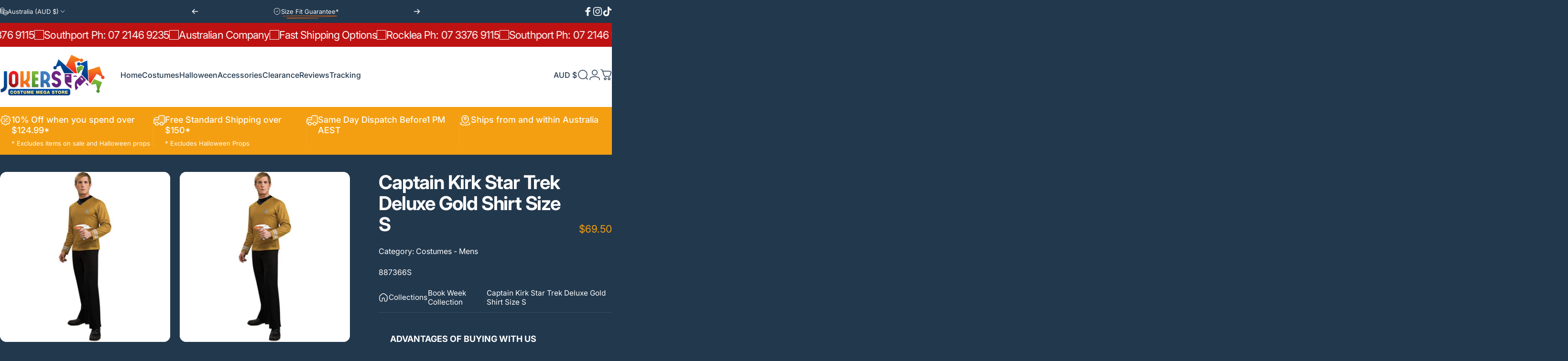

--- FILE ---
content_type: text/html; charset=utf-8
request_url: https://jokerscostumemegastore.com.au/products/captain-kirk-star-trek-deluxe-gold-shirt-size-s
body_size: 79848
content:
<!doctype html>
<html class="no-js" lang="en" dir="ltr">
  <head>
    <meta charset="utf-8">
    <meta http-equiv="X-UA-Compatible" content="IE=edge,chrome=1">
    <meta name="viewport" content="width=device-width,initial-scale=1">
    <meta name="theme-color" content="#1ccb13">
    <link rel="canonical" href="https://jokerscostumemegastore.com.au/products/captain-kirk-star-trek-deluxe-gold-shirt-size-s">
    <link rel="preconnect" href="https://cdn.shopify.com" crossorigin>
    <link rel="preconnect" href="https://fonts.shopifycdn.com" crossorigin>
    <link rel="dns-prefetch" href="https://ajax.googleapis.com">
    <link rel="dns-prefetch" href="https://maps.googleapis.com">
    <link rel="dns-prefetch" href="https://maps.gstatic.com">
<title>Deluxe Captain Kirk Star Trek Gold Shirt Size S - Space Gear &ndash; Jokers Costume Mega Store</title><meta name="description" content="Get set for cosmic voyages with our Captain Kirk Star Trek Deluxe Gold Shirt, size S. Ideal for cosplay or collecting.">
<meta property="og:site_name" content="Jokers Costume Mega Store">
<meta property="og:url" content="https://jokerscostumemegastore.com.au/products/captain-kirk-star-trek-deluxe-gold-shirt-size-s">
<meta property="og:title" content="Captain Kirk Star Trek Deluxe Gold Shirt Size S">
<meta property="og:type" content="product">
<meta property="og:description" content="Get set for cosmic voyages with our Captain Kirk Star Trek Deluxe Gold Shirt, size S. Ideal for cosplay or collecting."><meta property="og:price:amount" content="69.50">
  <meta property="og:price:currency" content="AUD"><meta property="og:image" content="http://jokerscostumemegastore.com.au/cdn/shop/products/captain-kirk-star-trek-deluxe-gold-shirt-size-s-587487.jpg?v=1678180417">
  <meta property="og:image:secure_url" content="https://jokerscostumemegastore.com.au/cdn/shop/products/captain-kirk-star-trek-deluxe-gold-shirt-size-s-587487.jpg?v=1678180417">
  <meta property="og:image:width" content="800">
  <meta property="og:image:height" content="800"><meta name="twitter:site" content="@">
<meta name="twitter:card" content="summary_large_image">
<meta name="twitter:title" content="Captain Kirk Star Trek Deluxe Gold Shirt Size S">
<meta name="twitter:description" content="Get set for cosmic voyages with our Captain Kirk Star Trek Deluxe Gold Shirt, size S. Ideal for cosplay or collecting.">
<style>@font-face {
  font-family: Inter;
  font-weight: 400;
  font-style: normal;
  font-display: swap;
  src: url("//jokerscostumemegastore.com.au/cdn/fonts/inter/inter_n4.b2a3f24c19b4de56e8871f609e73ca7f6d2e2bb9.woff2") format("woff2"),
       url("//jokerscostumemegastore.com.au/cdn/fonts/inter/inter_n4.af8052d517e0c9ffac7b814872cecc27ae1fa132.woff") format("woff");
}
@font-face {
  font-family: Inter;
  font-weight: 500;
  font-style: normal;
  font-display: swap;
  src: url("//jokerscostumemegastore.com.au/cdn/fonts/inter/inter_n5.d7101d5e168594dd06f56f290dd759fba5431d97.woff2") format("woff2"),
       url("//jokerscostumemegastore.com.au/cdn/fonts/inter/inter_n5.5332a76bbd27da00474c136abb1ca3cbbf259068.woff") format("woff");
}
@font-face {
  font-family: Inter;
  font-weight: 700;
  font-style: normal;
  font-display: swap;
  src: url("//jokerscostumemegastore.com.au/cdn/fonts/inter/inter_n7.02711e6b374660cfc7915d1afc1c204e633421e4.woff2") format("woff2"),
       url("//jokerscostumemegastore.com.au/cdn/fonts/inter/inter_n7.6dab87426f6b8813070abd79972ceaf2f8d3b012.woff") format("woff");
}
@font-face {
  font-family: Inter;
  font-weight: 400;
  font-style: italic;
  font-display: swap;
  src: url("//jokerscostumemegastore.com.au/cdn/fonts/inter/inter_i4.feae1981dda792ab80d117249d9c7e0f1017e5b3.woff2") format("woff2"),
       url("//jokerscostumemegastore.com.au/cdn/fonts/inter/inter_i4.62773b7113d5e5f02c71486623cf828884c85c6e.woff") format("woff");
}
@font-face {
  font-family: Inter;
  font-weight: 700;
  font-style: italic;
  font-display: swap;
  src: url("//jokerscostumemegastore.com.au/cdn/fonts/inter/inter_i7.b377bcd4cc0f160622a22d638ae7e2cd9b86ea4c.woff2") format("woff2"),
       url("//jokerscostumemegastore.com.au/cdn/fonts/inter/inter_i7.7c69a6a34e3bb44fcf6f975857e13b9a9b25beb4.woff") format("woff");
}
:root {
    /*! General */
    --color-base-text: 255 255 255;
    --color-base-highlight: 255 221 191;
    --color-base-background: 34 56 77;
    --color-base-button: 28 203 19;
    --color-base-button-gradient: #1ccb13;
    --color-base-button-text: 255 255 255;
    --color-keyboard-focus: 11 97 205;
    --color-shadow: 168 232 226;
    --color-price: 244 159 17;
    --color-sale-price: 242 220 5;
    --color-sale-tag: 190 18 18;
    --color-sale-tag-text: 255 255 255;
    --color-rating: 242 220 5;
    --color-placeholder: 250 250 250;
    --color-success-text: 77 124 15;
    --color-success-background: 247 254 231;
    --color-error-text: 190 18 60;
    --color-error-background: 255 241 242;
    --color-info-text: 180 83 9;
    --color-info-background: 255 251 235;
    
    /*! Menu and drawers */
    --color-drawer-text: 255 255 255;
    --color-drawer-background: 34 56 77;
    --color-drawer-button-background: 12 183 113;
    --color-drawer-button-gradient: #0cb771;
    --color-drawer-button-text: 255 255 255;
    --color-drawer-overlay: 34 56 77;

    /*! Product card */
    --card-radius: var(--rounded-card);
    --card-border-width: 0.0rem;
    --card-border-opacity: 0.0;
    --card-shadow-opacity: 0.1;
    --card-shadow-horizontal-offset: 0.0rem;
    --card-shadow-vertical-offset: 0.0rem;

    /*! Buttons */
    --buttons-radius: var(--rounded-button);
    --buttons-border-width: 2px;
    --buttons-border-opacity: 1.0;
    --buttons-shadow-opacity: 0.0;
    --buttons-shadow-horizontal-offset: 0px;
    --buttons-shadow-vertical-offset: 0px;

    /*! Inputs */
    --inputs-radius: var(--rounded-input);
    --inputs-border-width: 0px;
    --inputs-border-opacity: 0.65;

    /*! Spacing */
    --sp-0d5: 0.125rem;
    --sp-1: 0.25rem;
    --sp-1d5: 0.375rem;
    --sp-2: 0.5rem;
    --sp-2d5: 0.625rem;
    --sp-3: 0.75rem;
    --sp-3d5: 0.875rem;
    --sp-4: 1rem;
    --sp-4d5: 1.125rem;
    --sp-5: 1.25rem;
    --sp-5d5: 1.375rem;
    --sp-6: 1.5rem;
    --sp-6d5: 1.625rem;
    --sp-7: 1.75rem;
    --sp-7d5: 1.875rem;
    --sp-8: 2rem;
    --sp-8d5: 2.125rem;
    --sp-9: 2.25rem;
    --sp-9d5: 2.375rem;
    --sp-10: 2.5rem;
    --sp-10d5: 2.625rem;
    --sp-11: 2.75rem;
    --sp-12: 3rem;
    --sp-13: 3.25rem;
    --sp-14: 3.5rem;
    --sp-15: 3.875rem;
    --sp-16: 4rem;
    --sp-18: 4.5rem;
    --sp-20: 5rem;
    --sp-23: 5.625rem;
    --sp-24: 6rem;
    --sp-28: 7rem;
    --sp-32: 8rem;
    --sp-36: 9rem;
    --sp-40: 10rem;
    --sp-44: 11rem;
    --sp-48: 12rem;
    --sp-52: 13rem;
    --sp-56: 14rem;
    --sp-60: 15rem;
    --sp-64: 16rem;
    --sp-68: 17rem;
    --sp-72: 18rem;
    --sp-80: 20rem;
    --sp-96: 24rem;
    --sp-100: 32rem;

    /*! Font family */
    --font-heading-family: Inter, sans-serif;
    --font-heading-style: normal;
    --font-heading-weight: 700;
    --font-heading-line-height: 1;
    --font-heading-letter-spacing: -0.03em;
    

    --font-body-family: Inter, sans-serif;
    --font-body-style: normal;
    --font-body-weight: 400;
    --font-body-line-height: 1.2;
    --font-body-letter-spacing: 0.0em;

    --font-navigation-family: var(--font-body-family);
    --font-navigation-size: clamp(0.875rem, 0.748rem + 0.3174vw, 1.125rem);
    --font-navigation-weight: 500;
    

    --font-button-family: var(--font-body-family);
    --font-button-size: clamp(0.875rem, 0.8115rem + 0.1587vw, 1.0rem);
    --font-button-weight: 500;
    

    --font-product-family: var(--font-body-family);
    --font-product-size: clamp(1.0rem, 0.873rem + 0.3175vw, 1.25rem);
    --font-product-weight: 500;
    

    /*! Font size */
    --text-3xs: 0.625rem;
    --text-2xs: 0.6875rem;
    --text-xs: 0.75rem;
    --text-2sm: 0.8125rem;
    --text-sm: 0.875rem;
    --text-base: 1.0rem;
    --text-lg: 1.125rem;
    --text-xl: 1.25rem;
    --text-2xl: 1.5rem;
    --text-3xl: 1.875rem;
    --text-4xl: 2.25rem;
    --text-5xl: 3.0rem;
    --text-6xl: 3.75rem;
    --text-7xl: 4.5rem;
    --text-8xl: 6.0rem;

    /*! Layout */
    --page-width: 1900px;
    --gap-padding: clamp(var(--sp-5), 2.526vw, var(--sp-12));
    --grid-gap: clamp(40px, 20vw, 60px);
    --page-padding: var(--sp-5);
    --page-container: min(calc(100vw - var(--scrollbar-width, 0px) - var(--page-padding) * 2), var(--page-width));
    --rounded-button: 3.75rem;
    --rounded-input: 0.375rem;
    --rounded-card: clamp(var(--sp-2d5), 1.053vw, var(--sp-5));
    --rounded-block: clamp(var(--sp-2d5), 1.053vw, var(--sp-5));

    /*! Other */
    --icon-weight: 1.5px;
  }

  @media screen and (min-width: 1024px) {
    :root {
      --page-padding: var(--sp-9);
    }
  }

  @media screen and (min-width: 1280px) {
    :root {
      --gap-padding: var(--sp-12);
      --page-padding: var(--sp-12);
      --page-container: min(calc(100vw - var(--scrollbar-width, 0px) - var(--page-padding) * 2), max(var(--page-width), 1280px));
    }
  }

  @media screen and (min-width: 1536px) {
    :root {
      --page-padding: max(var(--sp-12), 50vw - var(--scrollbar-width, 0px)/2 - var(--page-width)/2);
    }
  }
</style>
  <link rel="preload" as="font" href="//jokerscostumemegastore.com.au/cdn/fonts/inter/inter_n4.b2a3f24c19b4de56e8871f609e73ca7f6d2e2bb9.woff2" type="font/woff2" crossorigin>

  <link rel="preload" as="font" href="//jokerscostumemegastore.com.au/cdn/fonts/inter/inter_n7.02711e6b374660cfc7915d1afc1c204e633421e4.woff2" type="font/woff2" crossorigin>
<link href="//jokerscostumemegastore.com.au/cdn/shop/t/177/assets/theme.css?v=7389272196929121031765520292" rel="stylesheet" type="text/css" media="all" /><link rel="stylesheet" href="//jokerscostumemegastore.com.au/cdn/shop/t/177/assets/apps.css?v=162097722211979372921765520276" media="print" fetchpriority="low" onload="this.media='all'">

    <script>window.performance && window.performance.mark && window.performance.mark('shopify.content_for_header.start');</script><meta id="shopify-digital-wallet" name="shopify-digital-wallet" content="/22599949/digital_wallets/dialog">
<meta name="shopify-checkout-api-token" content="3a9bbf7caf5920d3a67d4b2ad855976d">
<meta id="in-context-paypal-metadata" data-shop-id="22599949" data-venmo-supported="false" data-environment="production" data-locale="en_US" data-paypal-v4="true" data-currency="AUD">
<link rel="alternate" type="application/json+oembed" href="https://jokerscostumemegastore.com.au/products/captain-kirk-star-trek-deluxe-gold-shirt-size-s.oembed">
<script async="async" src="/checkouts/internal/preloads.js?locale=en-AU"></script>
<script id="apple-pay-shop-capabilities" type="application/json">{"shopId":22599949,"countryCode":"AU","currencyCode":"AUD","merchantCapabilities":["supports3DS"],"merchantId":"gid:\/\/shopify\/Shop\/22599949","merchantName":"Jokers Costume Mega Store","requiredBillingContactFields":["postalAddress","email","phone"],"requiredShippingContactFields":["postalAddress","email","phone"],"shippingType":"shipping","supportedNetworks":["visa","masterCard","amex","jcb"],"total":{"type":"pending","label":"Jokers Costume Mega Store","amount":"1.00"},"shopifyPaymentsEnabled":true,"supportsSubscriptions":true}</script>
<script id="shopify-features" type="application/json">{"accessToken":"3a9bbf7caf5920d3a67d4b2ad855976d","betas":["rich-media-storefront-analytics"],"domain":"jokerscostumemegastore.com.au","predictiveSearch":true,"shopId":22599949,"locale":"en"}</script>
<script>var Shopify = Shopify || {};
Shopify.shop = "jokers-costume-hire-mega-store.myshopify.com";
Shopify.locale = "en";
Shopify.currency = {"active":"AUD","rate":"1.0"};
Shopify.country = "AU";
Shopify.theme = {"name":"Concept V 5.2 121225","id":150719332523,"schema_name":"Concept","schema_version":"5.2.0","theme_store_id":2412,"role":"main"};
Shopify.theme.handle = "null";
Shopify.theme.style = {"id":null,"handle":null};
Shopify.cdnHost = "jokerscostumemegastore.com.au/cdn";
Shopify.routes = Shopify.routes || {};
Shopify.routes.root = "/";</script>
<script type="module">!function(o){(o.Shopify=o.Shopify||{}).modules=!0}(window);</script>
<script>!function(o){function n(){var o=[];function n(){o.push(Array.prototype.slice.apply(arguments))}return n.q=o,n}var t=o.Shopify=o.Shopify||{};t.loadFeatures=n(),t.autoloadFeatures=n()}(window);</script>
<script id="shop-js-analytics" type="application/json">{"pageType":"product"}</script>
<script defer="defer" async type="module" src="//jokerscostumemegastore.com.au/cdn/shopifycloud/shop-js/modules/v2/client.init-shop-cart-sync_DtuiiIyl.en.esm.js"></script>
<script defer="defer" async type="module" src="//jokerscostumemegastore.com.au/cdn/shopifycloud/shop-js/modules/v2/chunk.common_CUHEfi5Q.esm.js"></script>
<script type="module">
  await import("//jokerscostumemegastore.com.au/cdn/shopifycloud/shop-js/modules/v2/client.init-shop-cart-sync_DtuiiIyl.en.esm.js");
await import("//jokerscostumemegastore.com.au/cdn/shopifycloud/shop-js/modules/v2/chunk.common_CUHEfi5Q.esm.js");

  window.Shopify.SignInWithShop?.initShopCartSync?.({"fedCMEnabled":true,"windoidEnabled":true});

</script>
<script>(function() {
  var isLoaded = false;
  function asyncLoad() {
    if (isLoaded) return;
    isLoaded = true;
    var urls = ["https:\/\/app.kiwisizing.com\/web\/js\/dist\/kiwiSizing\/plugin\/SizingPlugin.prod.js?v=330\u0026shop=jokers-costume-hire-mega-store.myshopify.com","https:\/\/sbzstag.cirkleinc.com\/?shop=jokers-costume-hire-mega-store.myshopify.com","https:\/\/omnisnippet1.com\/platforms\/shopify.js?source=scriptTag\u0026v=2025-05-15T12\u0026shop=jokers-costume-hire-mega-store.myshopify.com","\/\/cdn.shopify.com\/proxy\/3741d21f5756ae1161c3009c71603030fdd53e4d34fb75615831e9a9e09f255e\/sbzstag.cirkleinc.com\/?shop=jokers-costume-hire-mega-store.myshopify.com\u0026sp-cache-control=cHVibGljLCBtYXgtYWdlPTkwMA"];
    for (var i = 0; i < urls.length; i++) {
      var s = document.createElement('script');
      s.type = 'text/javascript';
      s.async = true;
      s.src = urls[i];
      var x = document.getElementsByTagName('script')[0];
      x.parentNode.insertBefore(s, x);
    }
  };
  if(window.attachEvent) {
    window.attachEvent('onload', asyncLoad);
  } else {
    window.addEventListener('load', asyncLoad, false);
  }
})();</script>
<script id="__st">var __st={"a":22599949,"offset":36000,"reqid":"2287d06b-7b18-4851-bcc0-33f1673b0bc3-1766891445","pageurl":"jokerscostumemegastore.com.au\/products\/captain-kirk-star-trek-deluxe-gold-shirt-size-s","u":"b84ce924bf54","p":"product","rtyp":"product","rid":12104771526};</script>
<script>window.ShopifyPaypalV4VisibilityTracking = true;</script>
<script id="captcha-bootstrap">!function(){'use strict';const t='contact',e='account',n='new_comment',o=[[t,t],['blogs',n],['comments',n],[t,'customer']],c=[[e,'customer_login'],[e,'guest_login'],[e,'recover_customer_password'],[e,'create_customer']],r=t=>t.map((([t,e])=>`form[action*='/${t}']:not([data-nocaptcha='true']) input[name='form_type'][value='${e}']`)).join(','),a=t=>()=>t?[...document.querySelectorAll(t)].map((t=>t.form)):[];function s(){const t=[...o],e=r(t);return a(e)}const i='password',u='form_key',d=['recaptcha-v3-token','g-recaptcha-response','h-captcha-response',i],f=()=>{try{return window.sessionStorage}catch{return}},m='__shopify_v',_=t=>t.elements[u];function p(t,e,n=!1){try{const o=window.sessionStorage,c=JSON.parse(o.getItem(e)),{data:r}=function(t){const{data:e,action:n}=t;return t[m]||n?{data:e,action:n}:{data:t,action:n}}(c);for(const[e,n]of Object.entries(r))t.elements[e]&&(t.elements[e].value=n);n&&o.removeItem(e)}catch(o){console.error('form repopulation failed',{error:o})}}const l='form_type',E='cptcha';function T(t){t.dataset[E]=!0}const w=window,h=w.document,L='Shopify',v='ce_forms',y='captcha';let A=!1;((t,e)=>{const n=(g='f06e6c50-85a8-45c8-87d0-21a2b65856fe',I='https://cdn.shopify.com/shopifycloud/storefront-forms-hcaptcha/ce_storefront_forms_captcha_hcaptcha.v1.5.2.iife.js',D={infoText:'Protected by hCaptcha',privacyText:'Privacy',termsText:'Terms'},(t,e,n)=>{const o=w[L][v],c=o.bindForm;if(c)return c(t,g,e,D).then(n);var r;o.q.push([[t,g,e,D],n]),r=I,A||(h.body.append(Object.assign(h.createElement('script'),{id:'captcha-provider',async:!0,src:r})),A=!0)});var g,I,D;w[L]=w[L]||{},w[L][v]=w[L][v]||{},w[L][v].q=[],w[L][y]=w[L][y]||{},w[L][y].protect=function(t,e){n(t,void 0,e),T(t)},Object.freeze(w[L][y]),function(t,e,n,w,h,L){const[v,y,A,g]=function(t,e,n){const i=e?o:[],u=t?c:[],d=[...i,...u],f=r(d),m=r(i),_=r(d.filter((([t,e])=>n.includes(e))));return[a(f),a(m),a(_),s()]}(w,h,L),I=t=>{const e=t.target;return e instanceof HTMLFormElement?e:e&&e.form},D=t=>v().includes(t);t.addEventListener('submit',(t=>{const e=I(t);if(!e)return;const n=D(e)&&!e.dataset.hcaptchaBound&&!e.dataset.recaptchaBound,o=_(e),c=g().includes(e)&&(!o||!o.value);(n||c)&&t.preventDefault(),c&&!n&&(function(t){try{if(!f())return;!function(t){const e=f();if(!e)return;const n=_(t);if(!n)return;const o=n.value;o&&e.removeItem(o)}(t);const e=Array.from(Array(32),(()=>Math.random().toString(36)[2])).join('');!function(t,e){_(t)||t.append(Object.assign(document.createElement('input'),{type:'hidden',name:u})),t.elements[u].value=e}(t,e),function(t,e){const n=f();if(!n)return;const o=[...t.querySelectorAll(`input[type='${i}']`)].map((({name:t})=>t)),c=[...d,...o],r={};for(const[a,s]of new FormData(t).entries())c.includes(a)||(r[a]=s);n.setItem(e,JSON.stringify({[m]:1,action:t.action,data:r}))}(t,e)}catch(e){console.error('failed to persist form',e)}}(e),e.submit())}));const S=(t,e)=>{t&&!t.dataset[E]&&(n(t,e.some((e=>e===t))),T(t))};for(const o of['focusin','change'])t.addEventListener(o,(t=>{const e=I(t);D(e)&&S(e,y())}));const B=e.get('form_key'),M=e.get(l),P=B&&M;t.addEventListener('DOMContentLoaded',(()=>{const t=y();if(P)for(const e of t)e.elements[l].value===M&&p(e,B);[...new Set([...A(),...v().filter((t=>'true'===t.dataset.shopifyCaptcha))])].forEach((e=>S(e,t)))}))}(h,new URLSearchParams(w.location.search),n,t,e,['guest_login'])})(!0,!0)}();</script>
<script integrity="sha256-4kQ18oKyAcykRKYeNunJcIwy7WH5gtpwJnB7kiuLZ1E=" data-source-attribution="shopify.loadfeatures" defer="defer" src="//jokerscostumemegastore.com.au/cdn/shopifycloud/storefront/assets/storefront/load_feature-a0a9edcb.js" crossorigin="anonymous"></script>
<script data-source-attribution="shopify.dynamic_checkout.dynamic.init">var Shopify=Shopify||{};Shopify.PaymentButton=Shopify.PaymentButton||{isStorefrontPortableWallets:!0,init:function(){window.Shopify.PaymentButton.init=function(){};var t=document.createElement("script");t.src="https://jokerscostumemegastore.com.au/cdn/shopifycloud/portable-wallets/latest/portable-wallets.en.js",t.type="module",document.head.appendChild(t)}};
</script>
<script data-source-attribution="shopify.dynamic_checkout.buyer_consent">
  function portableWalletsHideBuyerConsent(e){var t=document.getElementById("shopify-buyer-consent"),n=document.getElementById("shopify-subscription-policy-button");t&&n&&(t.classList.add("hidden"),t.setAttribute("aria-hidden","true"),n.removeEventListener("click",e))}function portableWalletsShowBuyerConsent(e){var t=document.getElementById("shopify-buyer-consent"),n=document.getElementById("shopify-subscription-policy-button");t&&n&&(t.classList.remove("hidden"),t.removeAttribute("aria-hidden"),n.addEventListener("click",e))}window.Shopify?.PaymentButton&&(window.Shopify.PaymentButton.hideBuyerConsent=portableWalletsHideBuyerConsent,window.Shopify.PaymentButton.showBuyerConsent=portableWalletsShowBuyerConsent);
</script>
<script data-source-attribution="shopify.dynamic_checkout.cart.bootstrap">document.addEventListener("DOMContentLoaded",(function(){function t(){return document.querySelector("shopify-accelerated-checkout-cart, shopify-accelerated-checkout")}if(t())Shopify.PaymentButton.init();else{new MutationObserver((function(e,n){t()&&(Shopify.PaymentButton.init(),n.disconnect())})).observe(document.body,{childList:!0,subtree:!0})}}));
</script>
<link id="shopify-accelerated-checkout-styles" rel="stylesheet" media="screen" href="https://jokerscostumemegastore.com.au/cdn/shopifycloud/portable-wallets/latest/accelerated-checkout-backwards-compat.css" crossorigin="anonymous">
<style id="shopify-accelerated-checkout-cart">
        #shopify-buyer-consent {
  margin-top: 1em;
  display: inline-block;
  width: 100%;
}

#shopify-buyer-consent.hidden {
  display: none;
}

#shopify-subscription-policy-button {
  background: none;
  border: none;
  padding: 0;
  text-decoration: underline;
  font-size: inherit;
  cursor: pointer;
}

#shopify-subscription-policy-button::before {
  box-shadow: none;
}

      </style>

<script>window.performance && window.performance.mark && window.performance.mark('shopify.content_for_header.end');</script>

    <script src="//jokerscostumemegastore.com.au/cdn/shop/t/177/assets/vendor.js?v=83836565987576270061765520294" defer="defer"></script>
    <script src="//jokerscostumemegastore.com.au/cdn/shop/t/177/assets/theme.js?v=178995132071637735631765869116" defer="defer"></script><script>
  document.documentElement.classList.replace('no-js', 'js');

  window.theme = window.theme || {};
  theme.routes = {
    shop_url: 'https://jokerscostumemegastore.com.au',
    root_url: '/',
    cart_url: '/cart',
    cart_add_url: '/cart/add',
    cart_change_url: '/cart/change',
    cart_update_url: '/cart/update',
    search_url: '/search',
    predictive_search_url: '/search/suggest'
  };

  theme.variantStrings = {
    preOrder: "Pre-order",
    addToCart: "Add to cart",
    soldOut: "Sold Out",
    unavailable: "Unavailable",
    addToBundle: "Add to bundle",
    backInStock: "Notify me when it’s available"
  };

  theme.shippingCalculatorStrings = {
    error: "One or more errors occurred while retrieving the shipping rates:",
    notFound: "Sorry, we do not ship to your address.",
    oneResult: "There is one shipping rate for your address:",
    multipleResults: "There are multiple shipping rates for your address:"
  };

  theme.discountStrings = {
    error: "Discount code cannot be applied to your cart",
    shippingError: "Shipping discounts are shown at checkout after adding an address"
  };

  theme.recipientFormStrings = {
    expanded: "Gift card recipient form expanded",
    collapsed: "Gift card recipient form collapsed"
  };

  theme.quickOrderListStrings = {
    itemsAdded: "[quantity] items added",
    itemAdded: "[quantity] item added",
    itemsRemoved: "[quantity] items removed",
    itemRemoved: "[quantity] item removed",
    viewCart: "View cart",
    each: "[money]\/ea",
    minError: "This item has a minimum of [min]",
    maxError: "This item has a maximum of [max]",
    stepError: "You can only add this item in increments of [step]"
  };

  theme.cartStrings = {
    error: "There was an error while updating your cart. Please try again.",
    quantityError: "You can only add [quantity] of this item to your cart.",
    giftNoteAttribute: "Gift note",
    giftWrapAttribute: "Gift wrapping",
    giftWrapBooleanTrue: "Yes",
    targetProductAttribute: "For"
  };

  theme.dateStrings = {
    d: "d",
    day: "Day",
    days: "Days",
    h: "h",
    hour: "Hour",
    hours: "Hours",
    m: "m",
    minute: "Min",
    minutes: "Mins",
    s: "s",
    second: "Sec",
    seconds: "Secs"
  };theme.strings = {
    recentlyViewedEmpty: "Your recently viewed is empty.",
    close: "Close",
    next: "Next",
    previous: "Previous",
    qrImageAlt: "QR code — scan to redeem gift card"
  };

  theme.settings = {
    moneyFormat: "${{amount}}",
    moneyWithCurrencyFormat: "${{amount}} AUD",
    currencyCodeEnabled: false,
    externalLinksNewTab: false,
    cartType: "drawer",
    isCartTemplate: false,
    pswpModule: "\/\/jokerscostumemegastore.com.au\/cdn\/shop\/t\/177\/assets\/photoswipe.min.js?v=41760041872977459911765520287",
    themeName: 'Concept',
    themeVersion: '5.2.0',
    agencyId: ''
  };// We save the product ID in local storage to be eventually used for recently viewed section
    try {
      const recentlyViewedProducts = new Set(JSON.parse(window.localStorage.getItem(`${theme.settings.themeName}:recently-viewed`) || '[]'));

      recentlyViewedProducts.delete(12104771526); // Delete first to re-move the product
      recentlyViewedProducts.add(12104771526);

      window.localStorage.setItem(`${theme.settings.themeName}:recently-viewed`, JSON.stringify(Array.from(recentlyViewedProducts.values()).reverse()));
    } catch (e) {
      // Safari in private mode does not allow setting item, we silently fail
    }</script>
<script src="https://app.groas.ai/content.js" type="text/javascript" defer></script>
  <!-- BEGIN app block: shopify://apps/simprosys-google-shopping-feed/blocks/core_settings_block/1f0b859e-9fa6-4007-97e8-4513aff5ff3b --><!-- BEGIN: GSF App Core Tags & Scripts by Simprosys Google Shopping Feed -->









<!-- END: GSF App Core Tags & Scripts by Simprosys Google Shopping Feed -->
<!-- END app block --><!-- BEGIN app block: shopify://apps/sales-discounts/blocks/countdown/29205fb1-2e68-4d81-a905-d828a51c8413 --><script id="hc_product_countdown_dates" data-p_id="12104771526" type="application/json">{"12105801990":{"sale_start":"2024-03-12T10:20:00+00:00","sale_end":"2024-05-31T13:55:00+00:00"},"12105812230":{"sale_start":"2024-03-12T10:20:00+00:00","sale_end":"2024-05-31T13:55:00+00:00"},"12105819398":{"sale_start":"2024-03-12T10:20:00+00:00","sale_end":"2024-05-31T13:55:00+00:00"},"12104609542":{"sale_start":"2024-03-12T10:20:00+00:00","sale_end":"2024-05-31T13:55:00+00:00"},"12104913030":{"sale_start":"2024-03-12T10:20:00+00:00","sale_end":"2024-05-31T13:55:00+00:00"},"12105840454":{"sale_start":"2024-03-12T10:20:00+00:00","sale_end":"2024-05-31T13:55:00+00:00"},"12105852486":{"sale_start":"2024-03-12T10:20:00+00:00","sale_end":"2024-05-31T13:55:00+00:00"},"12105865158":{"sale_start":"2024-03-12T10:20:00+00:00","sale_end":"2024-05-31T13:55:00+00:00"},"12105867398":{"sale_start":"2024-03-12T10:20:00+00:00","sale_end":"2024-05-31T13:55:00+00:00"},"12104985798":{"sale_start":"2024-03-12T10:20:00+00:00","sale_end":"2024-05-31T13:55:00+00:00"},"12105008966":{"sale_start":"2024-03-12T10:20:00+00:00","sale_end":"2024-05-31T13:55:00+00:00"},"12105014470":{"sale_start":"2024-03-12T10:20:00+00:00","sale_end":"2024-05-31T13:55:00+00:00"},"12105033862":{"sale_start":"2024-03-12T10:20:00+00:00","sale_end":"2024-05-31T13:55:00+00:00"},"12105038726":{"sale_start":"2024-03-12T10:20:00+00:00","sale_end":"2024-05-31T13:55:00+00:00"},"12105040902":{"sale_start":"2024-03-12T10:20:00+00:00","sale_end":"2024-05-31T13:55:00+00:00"},"12105041478":{"sale_start":"2024-03-12T10:20:00+00:00","sale_end":"2024-05-31T13:55:00+00:00"},"12105048198":{"sale_start":"2024-03-12T10:20:00+00:00","sale_end":"2024-05-31T13:55:00+00:00"},"12105050310":{"sale_start":"2024-03-12T10:20:00+00:00","sale_end":"2024-05-31T13:55:00+00:00"},"12105060870":{"sale_start":"2024-03-12T10:20:00+00:00","sale_end":"2024-05-31T13:55:00+00:00"},"12105064518":{"sale_start":"2024-03-12T10:20:00+00:00","sale_end":"2024-05-31T13:55:00+00:00"},"12105064774":{"sale_start":"2024-03-12T10:20:00+00:00","sale_end":"2024-05-31T13:55:00+00:00"},"12105109830":{"sale_start":"2024-03-12T10:20:00+00:00","sale_end":"2024-05-31T13:55:00+00:00"},"12105119686":{"sale_start":"2024-03-12T10:20:00+00:00","sale_end":"2024-05-31T13:55:00+00:00"},"12105146374":{"sale_start":"2024-03-12T10:20:00+00:00","sale_end":"2024-05-31T13:55:00+00:00"},"12105914822":{"sale_start":"2024-03-12T10:20:00+00:00","sale_end":"2024-05-31T13:55:00+00:00"},"12105977030":{"sale_start":"2024-03-12T10:20:00+00:00","sale_end":"2024-05-31T13:55:00+00:00"},"12106019334":{"sale_start":"2024-03-12T10:20:00+00:00","sale_end":"2024-05-31T13:55:00+00:00"},"12106035782":{"sale_start":"2024-03-12T10:20:00+00:00","sale_end":"2024-05-31T13:55:00+00:00"},"12106213318":{"sale_start":"2024-03-12T10:20:00+00:00","sale_end":"2024-05-31T13:55:00+00:00"},"12106183942":{"sale_start":"2024-03-12T10:20:00+00:00","sale_end":"2024-05-31T13:55:00+00:00"},"12106250886":{"sale_start":"2024-03-12T10:20:00+00:00","sale_end":"2024-05-31T13:55:00+00:00"},"12106278726":{"sale_start":"2024-03-12T10:20:00+00:00","sale_end":"2024-05-31T13:55:00+00:00"},"12106279750":{"sale_start":"2024-03-12T10:20:00+00:00","sale_end":"2024-05-31T13:55:00+00:00"},"12106321158":{"sale_start":"2024-03-12T10:20:00+00:00","sale_end":"2024-05-31T13:55:00+00:00"},"12106303814":{"sale_start":"2024-03-12T10:20:00+00:00","sale_end":"2024-05-31T13:55:00+00:00"},"12106354950":{"sale_start":"2024-03-12T10:20:00+00:00","sale_end":"2024-05-31T13:55:00+00:00"},"12106430918":{"sale_start":"2024-03-12T10:20:00+00:00","sale_end":"2024-05-31T13:55:00+00:00"},"12106415878":{"sale_start":"2024-03-12T10:20:00+00:00","sale_end":"2024-05-31T13:55:00+00:00"},"12106457158":{"sale_start":"2024-03-12T10:20:00+00:00","sale_end":"2024-05-31T13:55:00+00:00"},"12114843270":{"sale_start":"2024-03-12T10:20:00+00:00","sale_end":"2024-05-31T13:55:00+00:00"},"12114877894":{"sale_start":"2024-03-12T10:20:00+00:00","sale_end":"2024-05-31T13:55:00+00:00"},"12114928838":{"sale_start":"2024-03-12T10:20:00+00:00","sale_end":"2024-05-31T13:55:00+00:00"},"12114953478":{"sale_start":"2024-03-12T10:20:00+00:00","sale_end":"2024-05-31T13:55:00+00:00"},"12114958022":{"sale_start":"2024-03-12T10:20:00+00:00","sale_end":"2024-05-31T13:55:00+00:00"},"12114958278":{"sale_start":"2024-03-12T10:20:00+00:00","sale_end":"2024-05-31T13:55:00+00:00"},"12114968710":{"sale_start":"2024-03-12T10:20:00+00:00","sale_end":"2024-05-31T13:55:00+00:00"},"12115001862":{"sale_start":"2024-03-12T10:20:00+00:00","sale_end":"2024-05-31T13:55:00+00:00"},"12115002246":{"sale_start":"2024-03-12T10:20:00+00:00","sale_end":"2024-05-31T13:55:00+00:00"},"12115067526":{"sale_start":"2024-03-12T10:20:00+00:00","sale_end":"2024-05-31T13:55:00+00:00"},"12115130246":{"sale_start":"2024-03-12T10:20:00+00:00","sale_end":"2024-05-31T13:55:00+00:00"},"12115130950":{"sale_start":"2024-03-12T10:20:00+00:00","sale_end":"2024-05-31T13:55:00+00:00"},"12115131782":{"sale_start":"2024-03-12T10:20:00+00:00","sale_end":"2024-05-31T13:55:00+00:00"},"12115143686":{"sale_start":"2024-03-12T10:20:00+00:00","sale_end":"2024-05-31T13:55:00+00:00"},"12115144710":{"sale_start":"2024-03-12T10:20:00+00:00","sale_end":"2024-05-31T13:55:00+00:00"},"12115217222":{"sale_start":"2024-03-12T10:20:00+00:00","sale_end":"2024-05-31T13:55:00+00:00"},"12115231366":{"sale_start":"2024-03-12T10:20:00+00:00","sale_end":"2024-05-31T13:55:00+00:00"},"12115265222":{"sale_start":"2024-03-12T10:20:00+00:00","sale_end":"2024-05-31T13:55:00+00:00"},"12115257414":{"sale_start":"2024-03-12T10:20:00+00:00","sale_end":"2024-05-31T13:55:00+00:00"},"12115794118":{"sale_start":"2024-03-12T10:20:00+00:00","sale_end":"2024-05-31T13:55:00+00:00"},"12115826374":{"sale_start":"2024-03-12T10:20:00+00:00","sale_end":"2024-05-31T13:55:00+00:00"},"12115828550":{"sale_start":"2024-03-12T10:20:00+00:00","sale_end":"2024-05-31T13:55:00+00:00"},"12105208518":{"sale_start":"2024-03-12T10:20:00+00:00","sale_end":"2024-05-31T13:55:00+00:00"},"12105240454":{"sale_start":"2024-03-12T10:20:00+00:00","sale_end":"2024-05-31T13:55:00+00:00"},"12105268550":{"sale_start":"2024-03-12T10:20:00+00:00","sale_end":"2024-05-31T13:55:00+00:00"},"12105269382":{"sale_start":"2024-03-12T10:20:00+00:00","sale_end":"2024-05-31T13:55:00+00:00"},"12105289030":{"sale_start":"2024-03-12T10:20:00+00:00","sale_end":"2024-05-31T13:55:00+00:00"},"12105283974":{"sale_start":"2024-03-12T10:20:00+00:00","sale_end":"2024-05-31T13:55:00+00:00"},"12105291078":{"sale_start":"2024-03-12T10:20:00+00:00","sale_end":"2024-05-31T13:55:00+00:00"},"12105367558":{"sale_start":"2024-03-12T10:20:00+00:00","sale_end":"2024-05-31T13:55:00+00:00"},"12105380870":{"sale_start":"2024-03-12T10:20:00+00:00","sale_end":"2024-05-31T13:55:00+00:00"},"12105379078":{"sale_start":"2024-03-12T10:20:00+00:00","sale_end":"2024-05-31T13:55:00+00:00"},"12105383622":{"sale_start":"2024-03-12T10:20:00+00:00","sale_end":"2024-05-31T13:55:00+00:00"},"12105499910":{"sale_start":"2024-03-12T10:20:00+00:00","sale_end":"2024-05-31T13:55:00+00:00"},"12105482758":{"sale_start":"2024-03-12T10:20:00+00:00","sale_end":"2024-05-31T13:55:00+00:00"},"12105670534":{"sale_start":"2024-03-12T10:20:00+00:00","sale_end":"2024-05-31T13:55:00+00:00"},"12105710278":{"sale_start":"2024-03-12T10:20:00+00:00","sale_end":"2024-05-31T13:55:00+00:00"},"12105752518":{"sale_start":"2024-03-12T10:20:00+00:00","sale_end":"2024-05-31T13:55:00+00:00"},"12104732230":{"sale_start":"2024-03-12T10:20:00+00:00","sale_end":"2024-05-31T13:55:00+00:00"},"12104732806":{"sale_start":"2024-03-12T10:20:00+00:00","sale_end":"2024-05-31T13:55:00+00:00"},"12104732358":{"sale_start":"2024-03-12T10:20:00+00:00","sale_end":"2024-05-31T13:55:00+00:00"},"1375373393999":{"sale_start":"2024-03-12T10:20:00+00:00","sale_end":"2024-05-31T13:55:00+00:00"},"12115535750":{"sale_start":"2024-03-12T10:20:00+00:00","sale_end":"2024-05-31T13:55:00+00:00"},"1318813728847":{"sale_start":"2024-08-02T06:45:00+00:00","sale_end":"2024-09-14T22:55:00+00:00"},"1322101047375":{"sale_start":"2024-08-02T06:45:00+00:00","sale_end":"2024-09-14T22:55:00+00:00"},"1318804258895":{"sale_start":"2024-03-31T17:00:00+00:00","sale_end":"2024-04-30T13:55:00+00:00"},"1322276028495":{"sale_start":"2024-08-02T06:45:00+00:00","sale_end":"2024-09-14T22:55:00+00:00"},"1322363715663":{"sale_start":"2024-08-02T06:45:00+00:00","sale_end":"2024-09-14T22:55:00+00:00"},"1322103210063":{"sale_start":"2024-08-02T06:45:00+00:00","sale_end":"2024-09-14T22:55:00+00:00"},"6094720794795":{"sale_start":"2024-04-23T10:15:00+00:00","sale_end":"2024-05-31T13:55:00+00:00"},"12115111878":{"sale_start":"2024-04-23T10:15:00+00:00","sale_end":"2024-05-31T13:55:00+00:00"},"12114999494":{"sale_start":"2024-04-23T10:15:00+00:00","sale_end":"2024-05-31T13:55:00+00:00"},"12104634566":{"sale_start":"2024-04-23T10:15:00+00:00","sale_end":"2024-05-31T13:55:00+00:00"},"12104659398":{"sale_start":"2024-04-23T10:15:00+00:00","sale_end":"2024-05-31T13:55:00+00:00"},"12104662918":{"sale_start":"2024-04-23T10:15:00+00:00","sale_end":"2024-05-31T13:55:00+00:00"},"12104661382":{"sale_start":"2024-04-23T10:15:00+00:00","sale_end":"2024-05-31T13:55:00+00:00"},"12104787782":{"sale_start":"2024-04-23T10:15:00+00:00","sale_end":"2024-05-31T13:55:00+00:00"},"12104845830":{"sale_start":"2024-04-23T10:15:00+00:00","sale_end":"2024-05-31T13:55:00+00:00"},"12104927750":{"sale_start":"2024-04-23T10:15:00+00:00","sale_end":"2024-05-31T13:55:00+00:00"},"12104943110":{"sale_start":"2024-04-23T10:15:00+00:00","sale_end":"2024-05-31T13:55:00+00:00"},"12105861702":{"sale_start":"2024-04-23T10:15:00+00:00","sale_end":"2024-05-31T13:55:00+00:00"},"12105891526":{"sale_start":"2024-04-23T10:15:00+00:00","sale_end":"2024-05-31T13:55:00+00:00"},"12104990470":{"sale_start":"2024-04-23T10:15:00+00:00","sale_end":"2024-05-31T13:55:00+00:00"},"12105085766":{"sale_start":"2024-04-23T10:15:00+00:00","sale_end":"2024-05-31T13:55:00+00:00"},"12105072454":{"sale_start":"2024-04-23T10:15:00+00:00","sale_end":"2024-05-31T13:55:00+00:00"},"12106005254":{"sale_start":"2024-04-23T10:15:00+00:00","sale_end":"2024-05-31T13:55:00+00:00"},"12105996742":{"sale_start":"2024-04-23T10:15:00+00:00","sale_end":"2024-05-31T13:55:00+00:00"},"12106282630":{"sale_start":"2024-04-23T10:15:00+00:00","sale_end":"2024-05-31T13:55:00+00:00"},"12106318598":{"sale_start":"2024-04-23T10:15:00+00:00","sale_end":"2024-05-31T13:55:00+00:00"},"12106329990":{"sale_start":"2024-04-23T10:15:00+00:00","sale_end":"2024-05-31T13:55:00+00:00"},"12106338566":{"sale_start":"2024-04-23T10:15:00+00:00","sale_end":"2024-05-31T13:55:00+00:00"},"12106346822":{"sale_start":"2024-04-23T10:15:00+00:00","sale_end":"2024-05-31T13:55:00+00:00"},"12106347462":{"sale_start":"2024-04-23T10:15:00+00:00","sale_end":"2024-05-31T13:55:00+00:00"},"12106353670":{"sale_start":"2024-04-23T10:15:00+00:00","sale_end":"2024-05-31T13:55:00+00:00"},"12106390982":{"sale_start":"2024-04-23T10:15:00+00:00","sale_end":"2024-05-31T13:55:00+00:00"},"12106383302":{"sale_start":"2024-04-23T10:15:00+00:00","sale_end":"2024-05-31T13:55:00+00:00"},"12106416582":{"sale_start":"2024-04-23T10:15:00+00:00","sale_end":"2024-05-31T13:55:00+00:00"},"12106435078":{"sale_start":"2024-04-23T10:15:00+00:00","sale_end":"2024-05-31T13:55:00+00:00"},"12106432774":{"sale_start":"2024-04-23T10:15:00+00:00","sale_end":"2024-05-31T13:55:00+00:00"},"12114827590":{"sale_start":"2024-04-23T10:15:00+00:00","sale_end":"2024-05-31T13:55:00+00:00"},"12114809222":{"sale_start":"2024-04-23T10:15:00+00:00","sale_end":"2024-05-31T13:55:00+00:00"},"12114865734":{"sale_start":"2024-04-23T10:15:00+00:00","sale_end":"2024-05-31T13:55:00+00:00"},"12114861574":{"sale_start":"2024-04-23T10:15:00+00:00","sale_end":"2024-05-31T13:55:00+00:00"},"12114883014":{"sale_start":"2024-04-23T10:15:00+00:00","sale_end":"2024-05-31T13:55:00+00:00"},"12114887878":{"sale_start":"2024-04-23T10:15:00+00:00","sale_end":"2024-05-31T13:55:00+00:00"},"12114917894":{"sale_start":"2024-04-23T10:15:00+00:00","sale_end":"2024-05-31T13:55:00+00:00"},"12114896326":{"sale_start":"2024-04-23T10:15:00+00:00","sale_end":"2024-05-31T13:55:00+00:00"},"12114911430":{"sale_start":"2024-04-23T10:15:00+00:00","sale_end":"2024-05-31T13:55:00+00:00"},"12114908486":{"sale_start":"2024-04-23T10:15:00+00:00","sale_end":"2024-05-31T13:55:00+00:00"},"12114912838":{"sale_start":"2024-04-23T10:15:00+00:00","sale_end":"2024-05-31T13:55:00+00:00"},"12114920326":{"sale_start":"2024-04-23T10:15:00+00:00","sale_end":"2024-05-31T13:55:00+00:00"},"12114973446":{"sale_start":"2024-04-23T10:15:00+00:00","sale_end":"2024-05-31T13:55:00+00:00"},"12114994374":{"sale_start":"2024-04-23T10:15:00+00:00","sale_end":"2024-05-31T13:55:00+00:00"},"12115021830":{"sale_start":"2024-04-23T10:15:00+00:00","sale_end":"2024-05-31T13:55:00+00:00"},"12115084934":{"sale_start":"2024-04-23T10:15:00+00:00","sale_end":"2024-05-31T13:55:00+00:00"},"12115122758":{"sale_start":"2024-04-23T10:15:00+00:00","sale_end":"2024-05-31T13:55:00+00:00"},"1375665487951":{"sale_start":"2024-04-23T10:15:00+00:00","sale_end":"2024-05-31T13:55:00+00:00"},"12115443206":{"sale_start":"2024-04-23T10:15:00+00:00","sale_end":"2024-05-31T13:55:00+00:00"},"1375375097935":{"sale_start":"2024-04-23T10:15:00+00:00","sale_end":"2024-05-31T13:55:00+00:00"},"1375663849551":{"sale_start":"2024-04-23T10:15:00+00:00","sale_end":"2024-05-31T13:55:00+00:00"},"1376194723919":{"sale_start":"2024-04-23T10:15:00+00:00","sale_end":"2024-05-31T13:55:00+00:00"},"12115265926":{"sale_start":"2024-04-23T10:15:00+00:00","sale_end":"2024-05-31T13:55:00+00:00"},"12115439494":{"sale_start":"2024-04-23T10:15:00+00:00","sale_end":"2024-05-31T13:55:00+00:00"},"12116561606":{"sale_start":"2024-04-23T10:15:00+00:00","sale_end":"2024-05-31T13:55:00+00:00"},"12115413254":{"sale_start":"2024-04-23T10:15:00+00:00","sale_end":"2024-05-31T13:55:00+00:00"},"12115274438":{"sale_start":"2024-04-23T10:15:00+00:00","sale_end":"2024-05-31T13:55:00+00:00"},"12115360966":{"sale_start":"2024-04-23T10:15:00+00:00","sale_end":"2024-05-31T13:55:00+00:00"},"12115288838":{"sale_start":"2024-04-23T10:15:00+00:00","sale_end":"2024-05-31T13:55:00+00:00"},"12115364422":{"sale_start":"2024-04-23T10:15:00+00:00","sale_end":"2024-05-31T13:55:00+00:00"},"2373659230287":{"sale_start":"2024-04-23T10:15:00+00:00","sale_end":"2024-05-31T13:55:00+00:00"},"2373671682127":{"sale_start":"2024-04-23T10:15:00+00:00","sale_end":"2024-05-31T13:55:00+00:00"},"12115465990":{"sale_start":"2024-04-23T10:15:00+00:00","sale_end":"2024-05-31T13:55:00+00:00"},"2373669617743":{"sale_start":"2024-04-23T10:15:00+00:00","sale_end":"2024-05-31T13:55:00+00:00"},"12115376774":{"sale_start":"2024-04-23T10:15:00+00:00","sale_end":"2024-05-31T13:55:00+00:00"},"12115424134":{"sale_start":"2024-04-23T10:15:00+00:00","sale_end":"2024-05-31T13:55:00+00:00"},"12115440326":{"sale_start":"2024-04-23T10:15:00+00:00","sale_end":"2024-05-31T13:55:00+00:00"},"12115422342":{"sale_start":"2024-04-23T10:15:00+00:00","sale_end":"2024-05-31T13:55:00+00:00"},"12115378054":{"sale_start":"2024-04-23T10:15:00+00:00","sale_end":"2024-05-31T13:55:00+00:00"},"12115416006":{"sale_start":"2024-04-23T10:15:00+00:00","sale_end":"2024-05-31T13:55:00+00:00"},"12115431110":{"sale_start":"2024-04-23T10:15:00+00:00","sale_end":"2024-05-31T13:55:00+00:00"},"12115416838":{"sale_start":"2024-04-23T10:15:00+00:00","sale_end":"2024-05-31T13:55:00+00:00"},"12115389062":{"sale_start":"2024-04-23T10:15:00+00:00","sale_end":"2024-05-31T13:55:00+00:00"},"12115414086":{"sale_start":"2024-04-23T10:15:00+00:00","sale_end":"2024-05-31T13:55:00+00:00"},"12115442118":{"sale_start":"2024-04-23T10:15:00+00:00","sale_end":"2024-05-31T13:55:00+00:00"},"12115407494":{"sale_start":"2024-04-23T10:15:00+00:00","sale_end":"2024-05-31T13:55:00+00:00"},"12115488966":{"sale_start":"2024-04-23T10:15:00+00:00","sale_end":"2024-05-31T13:55:00+00:00"},"12115444102":{"sale_start":"2024-04-23T10:15:00+00:00","sale_end":"2024-05-31T13:55:00+00:00"},"12115467718":{"sale_start":"2024-04-23T10:15:00+00:00","sale_end":"2024-05-31T13:55:00+00:00"},"12115457158":{"sale_start":"2024-04-23T10:15:00+00:00","sale_end":"2024-05-31T13:55:00+00:00"},"12115491526":{"sale_start":"2024-04-23T10:15:00+00:00","sale_end":"2024-05-31T13:55:00+00:00"},"12115494214":{"sale_start":"2024-04-23T10:15:00+00:00","sale_end":"2024-05-31T13:55:00+00:00"},"12115477958":{"sale_start":"2024-04-23T10:15:00+00:00","sale_end":"2024-05-31T13:55:00+00:00"},"12115479238":{"sale_start":"2024-04-23T10:15:00+00:00","sale_end":"2024-05-31T13:55:00+00:00"},"12115493510":{"sale_start":"2024-04-23T10:15:00+00:00","sale_end":"2024-05-31T13:55:00+00:00"},"12115485702":{"sale_start":"2024-04-23T10:15:00+00:00","sale_end":"2024-05-31T13:55:00+00:00"},"12115518534":{"sale_start":"2024-04-23T10:15:00+00:00","sale_end":"2024-05-31T13:55:00+00:00"},"12115493190":{"sale_start":"2024-04-23T10:15:00+00:00","sale_end":"2024-05-31T13:55:00+00:00"},"12115505926":{"sale_start":"2024-04-23T10:15:00+00:00","sale_end":"2024-05-31T13:55:00+00:00"},"12115514118":{"sale_start":"2024-04-23T10:15:00+00:00","sale_end":"2024-05-31T13:55:00+00:00"},"12115515846":{"sale_start":"2024-04-23T10:15:00+00:00","sale_end":"2024-05-31T13:55:00+00:00"},"12115527622":{"sale_start":"2024-04-23T10:15:00+00:00","sale_end":"2024-05-31T13:55:00+00:00"},"12115523398":{"sale_start":"2024-04-23T10:15:00+00:00","sale_end":"2024-05-31T13:55:00+00:00"},"12115522950":{"sale_start":"2024-04-23T10:15:00+00:00","sale_end":"2024-05-31T13:55:00+00:00"},"12115534790":{"sale_start":"2024-04-23T10:15:00+00:00","sale_end":"2024-05-31T13:55:00+00:00"},"12115516934":{"sale_start":"2024-04-23T10:15:00+00:00","sale_end":"2024-05-31T13:55:00+00:00"},"12115532038":{"sale_start":"2024-04-23T10:15:00+00:00","sale_end":"2024-05-31T13:55:00+00:00"},"12115541510":{"sale_start":"2024-04-23T10:15:00+00:00","sale_end":"2024-05-31T13:55:00+00:00"},"12115586694":{"sale_start":"2024-04-23T10:15:00+00:00","sale_end":"2024-05-31T13:55:00+00:00"},"12115539974":{"sale_start":"2024-04-23T10:15:00+00:00","sale_end":"2024-05-31T13:55:00+00:00"},"12115548550":{"sale_start":"2024-04-23T10:15:00+00:00","sale_end":"2024-05-31T13:55:00+00:00"},"12115544966":{"sale_start":"2024-04-23T10:15:00+00:00","sale_end":"2024-05-31T13:55:00+00:00"},"12115546374":{"sale_start":"2024-04-23T10:15:00+00:00","sale_end":"2024-05-31T13:55:00+00:00"},"12115890374":{"sale_start":"2024-04-23T10:15:00+00:00","sale_end":"2024-05-31T13:55:00+00:00"},"12115549382":{"sale_start":"2024-04-23T10:15:00+00:00","sale_end":"2024-05-31T13:55:00+00:00"},"12115565254":{"sale_start":"2024-04-23T10:15:00+00:00","sale_end":"2024-05-31T13:55:00+00:00"},"12115555078":{"sale_start":"2024-04-23T10:15:00+00:00","sale_end":"2024-05-31T13:55:00+00:00"},"12115607878":{"sale_start":"2024-04-23T10:15:00+00:00","sale_end":"2024-05-31T13:55:00+00:00"},"12115596934":{"sale_start":"2024-04-23T10:15:00+00:00","sale_end":"2024-05-31T13:55:00+00:00"},"12115596038":{"sale_start":"2024-04-23T10:15:00+00:00","sale_end":"2024-05-31T13:55:00+00:00"},"12115605126":{"sale_start":"2024-04-23T10:15:00+00:00","sale_end":"2024-05-31T13:55:00+00:00"},"12115624198":{"sale_start":"2024-04-23T10:15:00+00:00","sale_end":"2024-05-31T13:55:00+00:00"},"12116685638":{"sale_start":"2024-04-23T10:15:00+00:00","sale_end":"2024-05-31T13:55:00+00:00"},"12115654662":{"sale_start":"2024-04-23T10:15:00+00:00","sale_end":"2024-05-31T13:55:00+00:00"},"12115698118":{"sale_start":"2024-04-23T10:15:00+00:00","sale_end":"2024-05-31T13:55:00+00:00"},"12115741574":{"sale_start":"2024-04-23T10:15:00+00:00","sale_end":"2024-05-31T13:55:00+00:00"},"12115818694":{"sale_start":"2024-04-23T10:15:00+00:00","sale_end":"2024-05-31T13:55:00+00:00"},"12115814918":{"sale_start":"2024-04-23T10:15:00+00:00","sale_end":"2024-05-31T13:55:00+00:00"},"12115815878":{"sale_start":"2024-04-23T10:15:00+00:00","sale_end":"2024-05-31T13:55:00+00:00"},"12115840006":{"sale_start":"2024-04-23T10:15:00+00:00","sale_end":"2024-05-31T13:55:00+00:00"},"12115847686":{"sale_start":"2024-04-23T10:15:00+00:00","sale_end":"2024-05-31T13:55:00+00:00"},"12115866950":{"sale_start":"2024-04-23T10:15:00+00:00","sale_end":"2024-05-31T13:55:00+00:00"},"12115860806":{"sale_start":"2024-04-23T10:15:00+00:00","sale_end":"2024-05-31T13:55:00+00:00"},"12115897478":{"sale_start":"2024-04-23T10:15:00+00:00","sale_end":"2024-05-31T13:55:00+00:00"},"12115898374":{"sale_start":"2024-04-23T10:15:00+00:00","sale_end":"2024-05-31T13:55:00+00:00"},"12114984262":{"sale_start":"2024-04-23T10:15:00+00:00","sale_end":"2024-05-31T13:55:00+00:00"},"12115029062":{"sale_start":"2024-04-23T10:15:00+00:00","sale_end":"2024-05-31T13:55:00+00:00"},"12115052870":{"sale_start":"2024-04-23T10:15:00+00:00","sale_end":"2024-05-31T13:55:00+00:00"},"12115033862":{"sale_start":"2024-04-23T10:15:00+00:00","sale_end":"2024-05-31T13:55:00+00:00"},"1375277580367":{"sale_start":"2024-04-23T10:15:00+00:00","sale_end":"2024-05-31T13:55:00+00:00"},"1375665651791":{"sale_start":"2024-04-23T10:15:00+00:00","sale_end":"2024-05-31T13:55:00+00:00"},"12115004422":{"sale_start":"2024-04-23T10:15:00+00:00","sale_end":"2024-05-31T13:55:00+00:00"},"3875734945871":{"sale_start":"2024-04-23T10:15:00+00:00","sale_end":"2024-05-31T13:55:00+00:00"},"12115225670":{"sale_start":"2024-04-23T10:15:00+00:00","sale_end":"2024-05-31T13:55:00+00:00"},"12115166278":{"sale_start":"2024-04-23T10:15:00+00:00","sale_end":"2024-05-31T13:55:00+00:00"},"1375375720527":{"sale_start":"2024-04-23T10:15:00+00:00","sale_end":"2024-05-31T13:55:00+00:00"},"12116660614":{"sale_start":"2024-04-23T10:15:00+00:00","sale_end":"2024-05-31T13:55:00+00:00"},"12115898694":{"sale_start":"2024-04-23T10:15:00+00:00","sale_end":"2024-05-31T13:55:00+00:00"},"2428871606351":{"sale_start":"2024-04-23T10:15:00+00:00","sale_end":"2024-05-31T13:55:00+00:00"},"12105285638":{"sale_start":"2024-04-23T10:15:00+00:00","sale_end":"2024-05-31T13:55:00+00:00"},"12115646598":{"sale_start":"2024-04-23T10:15:00+00:00","sale_end":"2024-05-31T13:55:00+00:00"},"12115630342":{"sale_start":"2024-04-23T10:15:00+00:00","sale_end":"2024-05-31T13:55:00+00:00"},"12115637894":{"sale_start":"2024-04-23T10:15:00+00:00","sale_end":"2024-05-31T13:55:00+00:00"},"12115674374":{"sale_start":"2024-04-23T10:15:00+00:00","sale_end":"2024-05-31T13:55:00+00:00"},"12115848262":{"sale_start":"2024-04-23T10:15:00+00:00","sale_end":"2024-05-31T13:55:00+00:00"},"12115837894":{"sale_start":"2024-04-23T10:15:00+00:00","sale_end":"2024-05-31T13:55:00+00:00"},"12115929798":{"sale_start":"2024-04-23T10:15:00+00:00","sale_end":"2024-05-31T13:55:00+00:00"},"12115978374":{"sale_start":"2024-04-23T10:15:00+00:00","sale_end":"2024-05-31T13:55:00+00:00"},"12116647046":{"sale_start":"2024-04-23T10:15:00+00:00","sale_end":"2024-05-31T13:55:00+00:00"},"12115834886":{"sale_start":"2024-04-23T10:15:00+00:00","sale_end":"2024-05-31T13:55:00+00:00"},"12115886278":{"sale_start":"2024-04-23T10:15:00+00:00","sale_end":"2024-05-31T13:55:00+00:00"},"12115894022":{"sale_start":"2024-04-23T10:15:00+00:00","sale_end":"2024-05-31T13:55:00+00:00"},"12115917830":{"sale_start":"2024-04-23T10:15:00+00:00","sale_end":"2024-05-31T13:55:00+00:00"},"12115890758":{"sale_start":"2024-04-23T10:15:00+00:00","sale_end":"2024-05-31T13:55:00+00:00"},"12115908678":{"sale_start":"2024-04-23T10:15:00+00:00","sale_end":"2024-05-31T13:55:00+00:00"},"2435182297167":{"sale_start":"2024-04-23T10:15:00+00:00","sale_end":"2024-05-31T13:55:00+00:00"},"12116109382":{"sale_start":"2024-04-23T10:15:00+00:00","sale_end":"2024-05-31T13:55:00+00:00"},"12116082054":{"sale_start":"2024-04-23T10:15:00+00:00","sale_end":"2024-05-31T13:55:00+00:00"},"12116893894":{"sale_start":"2024-04-23T10:15:00+00:00","sale_end":"2024-05-31T13:55:00+00:00"},"12116885190":{"sale_start":"2024-04-23T10:15:00+00:00","sale_end":"2024-05-31T13:55:00+00:00"},"12105273734":{"sale_start":"2024-04-23T10:15:00+00:00","sale_end":"2024-05-31T13:55:00+00:00"},"12105395398":{"sale_start":"2024-04-23T10:15:00+00:00","sale_end":"2024-05-31T13:55:00+00:00"},"12105483846":{"sale_start":"2024-04-23T10:15:00+00:00","sale_end":"2024-05-31T13:55:00+00:00"},"12105522502":{"sale_start":"2024-04-23T10:15:00+00:00","sale_end":"2024-05-31T13:55:00+00:00"},"12105461318":{"sale_start":"2024-04-23T10:15:00+00:00","sale_end":"2024-05-31T13:55:00+00:00"},"12105494470":{"sale_start":"2024-04-23T10:15:00+00:00","sale_end":"2024-05-31T13:55:00+00:00"},"12105554886":{"sale_start":"2024-04-23T10:15:00+00:00","sale_end":"2024-05-31T13:55:00+00:00"},"12105638214":{"sale_start":"2024-04-23T10:15:00+00:00","sale_end":"2024-05-31T13:55:00+00:00"},"12105651334":{"sale_start":"2024-04-23T10:15:00+00:00","sale_end":"2024-05-31T13:55:00+00:00"},"12105713734":{"sale_start":"2024-04-23T10:15:00+00:00","sale_end":"2024-05-31T13:55:00+00:00"},"12105675718":{"sale_start":"2024-04-23T10:15:00+00:00","sale_end":"2024-05-31T13:55:00+00:00"},"12105728518":{"sale_start":"2024-04-23T10:15:00+00:00","sale_end":"2024-05-31T13:55:00+00:00"},"12105717830":{"sale_start":"2024-04-23T10:15:00+00:00","sale_end":"2024-05-31T13:55:00+00:00"},"12105749510":{"sale_start":"2024-04-23T10:15:00+00:00","sale_end":"2024-05-31T13:55:00+00:00"},"12104424518":{"sale_start":"2024-06-17T09:30:00+00:00","sale_end":"2024-06-30T13:55:00+00:00"},"1371759116367":{"sale_start":"2024-04-23T10:15:00+00:00","sale_end":"2024-05-31T13:55:00+00:00"},"1327778627663":{"sale_start":"2024-04-23T10:15:00+00:00","sale_end":"2024-05-31T13:55:00+00:00"},"12105633414":{"sale_start":"2024-04-23T10:15:00+00:00","sale_end":"2024-05-31T13:55:00+00:00"},"12105679430":{"sale_start":"2024-04-23T10:15:00+00:00","sale_end":"2024-05-31T13:55:00+00:00"},"12105711302":{"sale_start":"2024-04-23T10:15:00+00:00","sale_end":"2024-05-31T13:55:00+00:00"},"12105699654":{"sale_start":"2024-04-23T10:15:00+00:00","sale_end":"2024-05-31T13:55:00+00:00"},"12105638726":{"sale_start":"2024-04-23T10:15:00+00:00","sale_end":"2024-05-31T13:55:00+00:00"},"12105640070":{"sale_start":"2024-04-23T10:15:00+00:00","sale_end":"2024-05-31T13:55:00+00:00"},"12105664262":{"sale_start":"2024-04-23T10:15:00+00:00","sale_end":"2024-05-31T13:55:00+00:00"},"12105671942":{"sale_start":"2024-04-23T10:15:00+00:00","sale_end":"2024-05-31T13:55:00+00:00"},"12105671750":{"sale_start":"2024-04-23T10:15:00+00:00","sale_end":"2024-05-31T13:55:00+00:00"},"12105692550":{"sale_start":"2024-04-23T10:15:00+00:00","sale_end":"2024-05-31T13:55:00+00:00"},"12105674630":{"sale_start":"2024-04-23T10:15:00+00:00","sale_end":"2024-05-31T13:55:00+00:00"},"1374015488079":{"sale_start":"2024-04-23T10:15:00+00:00","sale_end":"2024-05-31T13:55:00+00:00"},"1375232360527":{"sale_start":"2024-04-23T10:15:00+00:00","sale_end":"2024-05-31T13:55:00+00:00"},"1372100034639":{"sale_start":"2024-04-23T10:15:00+00:00","sale_end":"2024-05-31T13:55:00+00:00"},"1372107374671":{"sale_start":"2024-04-23T10:15:00+00:00","sale_end":"2024-05-31T13:55:00+00:00"},"1371762491471":{"sale_start":"2024-04-23T10:15:00+00:00","sale_end":"2024-05-31T13:55:00+00:00"},"1374014734415":{"sale_start":"2024-04-23T10:15:00+00:00","sale_end":"2024-05-31T13:55:00+00:00"},"1374016077903":{"sale_start":"2024-04-23T10:15:00+00:00","sale_end":"2024-05-31T13:55:00+00:00"},"1373707436111":{"sale_start":"2024-04-23T10:15:00+00:00","sale_end":"2024-05-31T13:55:00+00:00"},"1374015094863":{"sale_start":"2024-04-23T10:15:00+00:00","sale_end":"2024-05-31T13:55:00+00:00"},"1374015455311":{"sale_start":"2024-04-23T10:15:00+00:00","sale_end":"2024-05-31T13:55:00+00:00"},"1374014603343":{"sale_start":"2024-04-23T10:15:00+00:00","sale_end":"2024-05-31T13:55:00+00:00"},"1374017257551":{"sale_start":"2024-04-23T10:15:00+00:00","sale_end":"2024-05-31T13:55:00+00:00"},"1374014406735":{"sale_start":"2024-04-23T10:15:00+00:00","sale_end":"2024-05-31T13:55:00+00:00"},"1374017519695":{"sale_start":"2024-04-23T10:15:00+00:00","sale_end":"2024-05-31T13:55:00+00:00"},"1374016405583":{"sale_start":"2024-04-23T10:15:00+00:00","sale_end":"2024-05-31T13:55:00+00:00"},"1374019813455":{"sale_start":"2024-04-23T10:15:00+00:00","sale_end":"2024-05-31T13:55:00+00:00"},"1374288216143":{"sale_start":"2024-04-23T10:15:00+00:00","sale_end":"2024-05-31T13:55:00+00:00"},"2364774449231":{"sale_start":"2024-04-23T10:15:00+00:00","sale_end":"2024-05-31T13:55:00+00:00"},"2364754559055":{"sale_start":"2024-04-23T10:15:00+00:00","sale_end":"2024-05-31T13:55:00+00:00"},"2364782903375":{"sale_start":"2024-04-23T10:15:00+00:00","sale_end":"2024-05-31T13:55:00+00:00"},"2364187344975":{"sale_start":"2024-04-23T10:15:00+00:00","sale_end":"2024-05-31T13:55:00+00:00"},"1374423416911":{"sale_start":"2024-04-23T10:15:00+00:00","sale_end":"2024-05-31T13:55:00+00:00"},"1375167316047":{"sale_start":"2024-04-23T10:15:00+00:00","sale_end":"2024-05-31T13:55:00+00:00"},"1375165481039":{"sale_start":"2024-04-23T10:15:00+00:00","sale_end":"2024-05-31T13:55:00+00:00"},"1374433411151":{"sale_start":"2024-04-23T10:15:00+00:00","sale_end":"2024-05-31T13:55:00+00:00"},"1375187107919":{"sale_start":"2024-04-23T10:15:00+00:00","sale_end":"2024-05-31T13:55:00+00:00"},"1375194906703":{"sale_start":"2024-04-23T10:15:00+00:00","sale_end":"2024-05-31T13:55:00+00:00"},"1375206899791":{"sale_start":"2024-04-23T10:15:00+00:00","sale_end":"2024-05-31T13:55:00+00:00"},"1375212929103":{"sale_start":"2024-04-23T10:15:00+00:00","sale_end":"2024-05-31T13:55:00+00:00"},"1375200116815":{"sale_start":"2024-04-23T10:15:00+00:00","sale_end":"2024-05-31T13:55:00+00:00"},"1375207358543":{"sale_start":"2024-04-23T10:15:00+00:00","sale_end":"2024-05-31T13:55:00+00:00"},"1375193399375":{"sale_start":"2024-04-23T10:15:00+00:00","sale_end":"2024-05-31T13:55:00+00:00"},"1375188025423":{"sale_start":"2024-04-23T10:15:00+00:00","sale_end":"2024-05-31T13:55:00+00:00"},"1375187173455":{"sale_start":"2024-04-23T10:15:00+00:00","sale_end":"2024-05-31T13:55:00+00:00"},"1375215616079":{"sale_start":"2024-04-23T10:15:00+00:00","sale_end":"2024-05-31T13:55:00+00:00"},"1375261032527":{"sale_start":"2024-04-23T10:15:00+00:00","sale_end":"2024-05-31T13:55:00+00:00"},"1375180587087":{"sale_start":"2024-04-23T10:15:00+00:00","sale_end":"2024-05-31T13:55:00+00:00"},"1375266668623":{"sale_start":"2024-04-23T10:15:00+00:00","sale_end":"2024-05-31T13:55:00+00:00"},"1375261458511":{"sale_start":"2024-04-23T10:15:00+00:00","sale_end":"2024-05-31T13:55:00+00:00"},"1375264440399":{"sale_start":"2024-04-23T10:15:00+00:00","sale_end":"2024-05-31T13:55:00+00:00"},"1375273844815":{"sale_start":"2024-04-23T10:15:00+00:00","sale_end":"2024-05-31T13:55:00+00:00"},"1376288768079":{"sale_start":"2024-04-23T10:15:00+00:00","sale_end":"2024-05-31T13:55:00+00:00"},"2347708219471":{"sale_start":"2024-04-23T10:15:00+00:00","sale_end":"2024-05-31T13:55:00+00:00"},"2350661468239":{"sale_start":"2024-04-23T10:15:00+00:00","sale_end":"2024-05-31T13:55:00+00:00"},"2350664155215":{"sale_start":"2024-04-23T10:15:00+00:00","sale_end":"2024-05-31T13:55:00+00:00"},"2350657372239":{"sale_start":"2024-04-23T10:15:00+00:00","sale_end":"2024-05-31T13:55:00+00:00"},"2364186198095":{"sale_start":"2024-04-23T10:15:00+00:00","sale_end":"2024-05-31T13:55:00+00:00"},"2364190359631":{"sale_start":"2024-04-23T10:15:00+00:00","sale_end":"2024-05-31T13:55:00+00:00"},"1374013325391":{"sale_start":"2024-04-23T10:15:00+00:00","sale_end":"2024-05-31T13:55:00+00:00"},"1374014210127":{"sale_start":"2024-04-23T10:15:00+00:00","sale_end":"2024-05-31T13:55:00+00:00"},"1375182258255":{"sale_start":"2024-04-23T10:15:00+00:00","sale_end":"2024-05-31T13:55:00+00:00"},"1375261753423":{"sale_start":"2024-04-23T10:15:00+00:00","sale_end":"2024-05-31T13:55:00+00:00"},"1375262507087":{"sale_start":"2024-04-23T10:15:00+00:00","sale_end":"2024-05-31T13:55:00+00:00"},"12106375942":{"sale_start":"2024-04-23T10:15:00+00:00","sale_end":"2024-05-31T13:55:00+00:00"},"1374419484751":{"sale_start":"2024-04-23T10:15:00+00:00","sale_end":"2024-05-31T13:55:00+00:00"},"1375170854991":{"sale_start":"2024-04-23T10:15:00+00:00","sale_end":"2024-05-31T13:55:00+00:00"},"12114876742":{"sale_start":"2024-04-23T10:15:00+00:00","sale_end":"2024-05-31T13:55:00+00:00"},"12114876486":{"sale_start":"2024-04-23T10:15:00+00:00","sale_end":"2024-05-31T13:55:00+00:00"},"12116875142":{"sale_start":"2024-04-23T10:15:00+00:00","sale_end":"2024-05-31T13:55:00+00:00"},"12116931462":{"sale_start":"2024-04-23T10:15:00+00:00","sale_end":"2024-05-31T13:55:00+00:00"},"12114933318":{"sale_start":"2024-04-23T10:15:00+00:00","sale_end":"2024-05-31T13:55:00+00:00"},"12115006726":{"sale_start":"2024-04-23T10:15:00+00:00","sale_end":"2024-05-31T13:55:00+00:00"},"12115006150":{"sale_start":"2024-04-23T10:15:00+00:00","sale_end":"2024-05-31T13:55:00+00:00"},"12115290566":{"sale_start":"2024-04-23T10:15:00+00:00","sale_end":"2024-05-31T13:55:00+00:00"},"12106123270":{"sale_start":"2024-04-23T10:15:00+00:00","sale_end":"2024-05-31T13:55:00+00:00"},"12106156934":{"sale_start":"2024-04-23T10:15:00+00:00","sale_end":"2024-05-31T13:55:00+00:00"},"12106124038":{"sale_start":"2024-04-23T10:15:00+00:00","sale_end":"2024-05-31T13:55:00+00:00"},"12115495302":{"sale_start":"2024-04-23T10:15:00+00:00","sale_end":"2024-05-31T13:55:00+00:00"},"12116670598":{"sale_start":"2024-04-23T10:15:00+00:00","sale_end":"2024-05-31T13:55:00+00:00"},"12115641990":{"sale_start":"2024-04-23T10:15:00+00:00","sale_end":"2024-05-31T13:55:00+00:00"},"12115583494":{"sale_start":"2024-04-23T10:15:00+00:00","sale_end":"2024-05-31T13:55:00+00:00"},"12115652998":{"sale_start":"2024-04-23T10:15:00+00:00","sale_end":"2024-05-31T13:55:00+00:00"},"12115757254":{"sale_start":"2024-04-23T10:15:00+00:00","sale_end":"2024-05-31T13:55:00+00:00"},"12115710470":{"sale_start":"2024-04-23T10:15:00+00:00","sale_end":"2024-05-31T13:55:00+00:00"},"12115755974":{"sale_start":"2024-04-23T10:15:00+00:00","sale_end":"2024-05-31T13:55:00+00:00"},"12115810502":{"sale_start":"2024-04-23T10:15:00+00:00","sale_end":"2024-05-31T13:55:00+00:00"},"12115786630":{"sale_start":"2024-04-23T10:15:00+00:00","sale_end":"2024-05-31T13:55:00+00:00"},"12115798342":{"sale_start":"2024-04-23T10:15:00+00:00","sale_end":"2024-05-31T13:55:00+00:00"},"12115762374":{"sale_start":"2024-04-23T10:15:00+00:00","sale_end":"2024-05-31T13:55:00+00:00"},"12115900934":{"sale_start":"2024-04-23T10:15:00+00:00","sale_end":"2024-05-31T13:55:00+00:00"},"12115873478":{"sale_start":"2024-04-23T10:15:00+00:00","sale_end":"2024-05-31T13:55:00+00:00"},"12115839814":{"sale_start":"2024-04-23T10:15:00+00:00","sale_end":"2024-05-31T13:55:00+00:00"},"12115914630":{"sale_start":"2024-04-23T10:15:00+00:00","sale_end":"2024-05-31T13:55:00+00:00"},"12116451974":{"sale_start":"2024-04-23T10:15:00+00:00","sale_end":"2024-05-31T13:55:00+00:00"},"1371754397775":{"sale_start":"2024-04-23T10:15:00+00:00","sale_end":"2024-05-31T13:55:00+00:00"},"1371761115215":{"sale_start":"2024-04-23T10:15:00+00:00","sale_end":"2024-05-31T13:55:00+00:00"},"12105811718":{"sale_start":"2024-04-23T10:15:00+00:00","sale_end":"2024-05-31T13:55:00+00:00"},"12105796614":{"sale_start":"2024-04-23T10:15:00+00:00","sale_end":"2024-05-31T13:55:00+00:00"},"12104463622":{"sale_start":"2024-04-23T10:15:00+00:00","sale_end":"2024-05-31T13:55:00+00:00"},"12104499910":{"sale_start":"2024-04-23T10:15:00+00:00","sale_end":"2024-05-31T13:55:00+00:00"},"12104520582":{"sale_start":"2024-04-23T10:15:00+00:00","sale_end":"2024-05-31T13:55:00+00:00"},"12104516422":{"sale_start":"2024-04-23T10:15:00+00:00","sale_end":"2024-05-31T13:55:00+00:00"},"12104500678":{"sale_start":"2024-04-23T10:15:00+00:00","sale_end":"2024-05-31T13:55:00+00:00"},"12104965126":{"sale_start":"2024-04-23T10:15:00+00:00","sale_end":"2024-05-31T13:55:00+00:00"},"12104506182":{"sale_start":"2024-04-23T10:15:00+00:00","sale_end":"2024-05-31T13:55:00+00:00"},"12104507398":{"sale_start":"2024-04-23T10:15:00+00:00","sale_end":"2024-05-31T13:55:00+00:00"},"12104532102":{"sale_start":"2024-04-23T10:15:00+00:00","sale_end":"2024-05-31T13:55:00+00:00"},"12104579974":{"sale_start":"2024-04-23T10:15:00+00:00","sale_end":"2024-05-31T13:55:00+00:00"},"12104745414":{"sale_start":"2024-04-23T10:15:00+00:00","sale_end":"2024-05-31T13:55:00+00:00"},"12104643398":{"sale_start":"2024-04-23T10:15:00+00:00","sale_end":"2024-05-31T13:55:00+00:00"},"12104742278":{"sale_start":"2024-04-23T10:15:00+00:00","sale_end":"2024-05-31T13:55:00+00:00"},"12105842182":{"sale_start":"2024-04-23T10:15:00+00:00","sale_end":"2024-05-31T13:55:00+00:00"},"12104810310":{"sale_start":"2024-04-23T10:15:00+00:00","sale_end":"2024-05-31T13:55:00+00:00"},"12104926982":{"sale_start":"2024-04-23T10:15:00+00:00","sale_end":"2024-05-31T13:55:00+00:00"},"12104914694":{"sale_start":"2024-04-23T10:15:00+00:00","sale_end":"2024-05-31T13:55:00+00:00"},"12104816070":{"sale_start":"2024-04-23T10:15:00+00:00","sale_end":"2024-05-31T13:55:00+00:00"},"12104850630":{"sale_start":"2024-04-23T10:15:00+00:00","sale_end":"2024-05-31T13:55:00+00:00"},"12105121926":{"sale_start":"2024-04-23T10:15:00+00:00","sale_end":"2024-05-31T13:55:00+00:00"},"12105076870":{"sale_start":"2024-04-23T10:15:00+00:00","sale_end":"2024-05-31T13:55:00+00:00"},"12105934150":{"sale_start":"2024-04-23T10:15:00+00:00","sale_end":"2024-05-31T13:55:00+00:00"},"12105853958":{"sale_start":"2024-04-23T10:15:00+00:00","sale_end":"2024-05-31T13:55:00+00:00"},"12104933766":{"sale_start":"2024-04-23T10:15:00+00:00","sale_end":"2024-05-31T13:55:00+00:00"},"12104939206":{"sale_start":"2024-04-23T10:15:00+00:00","sale_end":"2024-05-31T13:55:00+00:00"},"12104946310":{"sale_start":"2024-04-23T10:15:00+00:00","sale_end":"2024-05-31T13:55:00+00:00"},"12105838918":{"sale_start":"2024-04-23T10:15:00+00:00","sale_end":"2024-05-31T13:55:00+00:00"},"12105843526":{"sale_start":"2024-04-23T10:15:00+00:00","sale_end":"2024-05-31T13:55:00+00:00"},"12105861062":{"sale_start":"2024-04-23T10:15:00+00:00","sale_end":"2024-05-31T13:55:00+00:00"},"12105950918":{"sale_start":"2024-04-23T10:15:00+00:00","sale_end":"2024-05-31T13:55:00+00:00"},"12105857030":{"sale_start":"2024-04-23T10:15:00+00:00","sale_end":"2024-05-31T13:55:00+00:00"},"12104956550":{"sale_start":"2024-04-23T10:15:00+00:00","sale_end":"2024-05-31T13:55:00+00:00"},"12105879558":{"sale_start":"2024-04-23T10:15:00+00:00","sale_end":"2024-05-31T13:55:00+00:00"},"12105881606":{"sale_start":"2024-04-23T10:15:00+00:00","sale_end":"2024-05-31T13:55:00+00:00"},"12104984326":{"sale_start":"2024-04-23T10:15:00+00:00","sale_end":"2024-05-31T13:55:00+00:00"},"12106319110":{"sale_start":"2024-04-23T10:15:00+00:00","sale_end":"2024-05-31T13:55:00+00:00"},"12106006918":{"sale_start":"2024-04-23T10:15:00+00:00","sale_end":"2024-05-31T13:55:00+00:00"},"12106031302":{"sale_start":"2024-04-23T10:15:00+00:00","sale_end":"2024-05-31T13:55:00+00:00"},"12106280966":{"sale_start":"2024-04-23T10:15:00+00:00","sale_end":"2024-05-31T13:55:00+00:00"},"12105010566":{"sale_start":"2024-04-23T10:15:00+00:00","sale_end":"2024-05-31T13:55:00+00:00"},"12105012870":{"sale_start":"2024-04-23T10:15:00+00:00","sale_end":"2024-05-31T13:55:00+00:00"},"12105116422":{"sale_start":"2024-04-23T10:15:00+00:00","sale_end":"2024-05-31T13:55:00+00:00"},"12105125958":{"sale_start":"2024-04-23T10:15:00+00:00","sale_end":"2024-05-31T13:55:00+00:00"},"12105928198":{"sale_start":"2024-04-23T10:15:00+00:00","sale_end":"2024-05-31T13:55:00+00:00"},"12105991174":{"sale_start":"2024-04-23T10:15:00+00:00","sale_end":"2024-05-31T13:55:00+00:00"},"12105303430":{"sale_start":"2024-04-23T10:15:00+00:00","sale_end":"2024-05-31T13:55:00+00:00"},"12105907526":{"sale_start":"2024-04-23T10:15:00+00:00","sale_end":"2024-05-31T13:55:00+00:00"},"12106322694":{"sale_start":"2024-04-23T10:15:00+00:00","sale_end":"2024-05-31T13:55:00+00:00"},"12105932422":{"sale_start":"2024-04-23T10:15:00+00:00","sale_end":"2024-05-31T13:55:00+00:00"},"12106072710":{"sale_start":"2024-04-23T10:15:00+00:00","sale_end":"2024-05-31T13:55:00+00:00"},"12106210758":{"sale_start":"2024-04-23T10:15:00+00:00","sale_end":"2024-05-31T13:55:00+00:00"},"12114831366":{"sale_start":"2024-04-23T10:15:00+00:00","sale_end":"2024-05-31T13:55:00+00:00"},"12114967942":{"sale_start":"2024-04-23T10:15:00+00:00","sale_end":"2024-05-31T13:55:00+00:00"},"12114962694":{"sale_start":"2024-04-23T10:15:00+00:00","sale_end":"2024-05-31T13:55:00+00:00"},"12114874054":{"sale_start":"2024-04-23T10:15:00+00:00","sale_end":"2024-05-31T13:55:00+00:00"},"12114902470":{"sale_start":"2024-04-23T10:15:00+00:00","sale_end":"2024-05-31T13:55:00+00:00"},"12114980934":{"sale_start":"2024-04-23T10:15:00+00:00","sale_end":"2024-05-31T13:55:00+00:00"},"12114987078":{"sale_start":"2024-04-23T10:15:00+00:00","sale_end":"2024-05-31T13:55:00+00:00"},"12115831110":{"sale_start":"2024-04-23T10:15:00+00:00","sale_end":"2024-05-31T13:55:00+00:00"},"12105089158":{"sale_start":"2024-04-23T10:15:00+00:00","sale_end":"2024-05-31T13:55:00+00:00"},"12105165126":{"sale_start":"2024-04-23T10:15:00+00:00","sale_end":"2024-05-31T13:55:00+00:00"},"12115033030":{"sale_start":"2024-04-23T10:15:00+00:00","sale_end":"2024-05-31T13:55:00+00:00"},"12115391942":{"sale_start":"2024-04-23T10:15:00+00:00","sale_end":"2024-05-31T13:55:00+00:00"},"12115390918":{"sale_start":"2024-04-23T10:15:00+00:00","sale_end":"2024-05-31T13:55:00+00:00"},"12105416710":{"sale_start":"2024-04-23T10:15:00+00:00","sale_end":"2024-05-31T13:55:00+00:00"},"12105417734":{"sale_start":"2024-04-23T10:15:00+00:00","sale_end":"2024-05-31T13:55:00+00:00"},"12104724806":{"sale_start":"2024-04-23T10:15:00+00:00","sale_end":"2024-05-31T13:55:00+00:00"},"12104859526":{"sale_start":"2024-04-23T10:15:00+00:00","sale_end":"2024-05-31T13:55:00+00:00"},"12105846534":{"sale_start":"2024-04-23T10:15:00+00:00","sale_end":"2024-05-31T13:55:00+00:00"},"12105660422":{"sale_start":"2024-04-23T10:15:00+00:00","sale_end":"2024-05-31T13:55:00+00:00"},"12105699910":{"sale_start":"2024-04-23T10:15:00+00:00","sale_end":"2024-05-31T13:55:00+00:00"},"12105792966":{"sale_start":"2024-04-23T10:15:00+00:00","sale_end":"2024-05-31T13:55:00+00:00"},"12106229574":{"sale_start":"2024-04-23T10:15:00+00:00","sale_end":"2024-05-31T13:55:00+00:00"},"12114859654":{"sale_start":"2024-04-23T10:15:00+00:00","sale_end":"2024-05-31T13:55:00+00:00"},"12105286598":{"sale_start":"2024-04-23T10:15:00+00:00","sale_end":"2024-05-31T13:55:00+00:00"},"12110084038":{"sale_start":"2024-04-23T10:15:00+00:00","sale_end":"2024-05-31T13:55:00+00:00"},"12104814918":{"sale_start":"2024-04-23T10:15:00+00:00","sale_end":"2024-05-31T13:55:00+00:00"},"12104798086":{"sale_start":"2024-04-23T10:15:00+00:00","sale_end":"2024-05-31T13:55:00+00:00"},"12105842566":{"sale_start":"2024-04-23T10:15:00+00:00","sale_end":"2024-05-31T13:55:00+00:00"},"12106063366":{"sale_start":"2024-04-23T10:15:00+00:00","sale_end":"2024-05-31T13:55:00+00:00"},"12105932806":{"sale_start":"2024-04-23T10:15:00+00:00","sale_end":"2024-05-31T13:55:00+00:00"},"12105989382":{"sale_start":"2024-04-23T10:15:00+00:00","sale_end":"2024-05-31T13:55:00+00:00"},"12104543302":{"sale_start":"2024-04-23T10:15:00+00:00","sale_end":"2024-05-31T13:55:00+00:00"},"12104653830":{"sale_start":"2024-04-23T10:15:00+00:00","sale_end":"2024-05-31T13:55:00+00:00"},"12104847686":{"sale_start":"2024-04-23T10:15:00+00:00","sale_end":"2024-05-31T13:55:00+00:00"},"12104658182":{"sale_start":"2024-04-23T10:15:00+00:00","sale_end":"2024-05-31T13:55:00+00:00"},"1324837470287":{"sale_start":"2024-08-02T06:45:00+00:00","sale_end":"2024-09-14T22:55:00+00:00"},"12114921414":{"sale_start":"2024-04-23T10:15:00+00:00","sale_end":"2024-07-31T13:55:00+00:00"},"12114904134":{"sale_start":"2024-04-23T10:15:00+00:00","sale_end":"2024-07-31T13:55:00+00:00"},"12114903814":{"sale_start":"2024-04-23T10:15:00+00:00","sale_end":"2024-07-31T13:55:00+00:00"},"12114908038":{"sale_start":"2024-04-23T10:15:00+00:00","sale_end":"2024-07-31T13:55:00+00:00"},"12114923654":{"sale_start":"2024-04-23T10:15:00+00:00","sale_end":"2024-07-31T13:55:00+00:00"},"12114910086":{"sale_start":"2024-04-23T10:15:00+00:00","sale_end":"2024-07-31T13:55:00+00:00"},"12114907654":{"sale_start":"2024-04-23T10:15:00+00:00","sale_end":"2024-07-31T13:55:00+00:00"},"12114908294":{"sale_start":"2024-04-23T10:15:00+00:00","sale_end":"2024-07-31T13:55:00+00:00"},"12114907078":{"sale_start":"2024-04-23T10:15:00+00:00","sale_end":"2024-07-31T13:55:00+00:00"},"12114911046":{"sale_start":"2024-04-23T10:15:00+00:00","sale_end":"2024-07-31T13:55:00+00:00"},"12114913030":{"sale_start":"2024-04-23T10:15:00+00:00","sale_end":"2024-07-31T13:55:00+00:00"},"12114912070":{"sale_start":"2024-04-23T10:15:00+00:00","sale_end":"2024-07-31T13:55:00+00:00"},"12114917126":{"sale_start":"2024-04-23T10:15:00+00:00","sale_end":"2024-07-31T13:55:00+00:00"},"12114911750":{"sale_start":"2024-04-23T10:15:00+00:00","sale_end":"2024-07-31T13:55:00+00:00"},"12114912454":{"sale_start":"2024-04-23T10:15:00+00:00","sale_end":"2024-07-31T13:55:00+00:00"},"12114918534":{"sale_start":"2024-04-23T10:15:00+00:00","sale_end":"2024-07-31T13:55:00+00:00"},"12114916486":{"sale_start":"2024-04-23T10:15:00+00:00","sale_end":"2024-07-31T13:55:00+00:00"},"12114917510":{"sale_start":"2024-04-23T10:15:00+00:00","sale_end":"2024-07-31T13:55:00+00:00"},"12114921862":{"sale_start":"2024-04-23T10:15:00+00:00","sale_end":"2024-07-31T13:55:00+00:00"},"12114918150":{"sale_start":"2024-04-23T10:15:00+00:00","sale_end":"2024-07-31T13:55:00+00:00"},"12114924742":{"sale_start":"2024-04-23T10:15:00+00:00","sale_end":"2024-07-31T13:55:00+00:00"},"12114919110":{"sale_start":"2024-04-23T10:15:00+00:00","sale_end":"2024-07-31T13:55:00+00:00"},"12114919750":{"sale_start":"2024-04-23T10:15:00+00:00","sale_end":"2024-07-31T13:55:00+00:00"},"12114920070":{"sale_start":"2024-04-23T10:15:00+00:00","sale_end":"2024-07-31T13:55:00+00:00"},"12114945798":{"sale_start":"2024-04-23T10:15:00+00:00","sale_end":"2024-07-31T13:55:00+00:00"},"12114951750":{"sale_start":"2024-04-23T10:15:00+00:00","sale_end":"2024-07-31T13:55:00+00:00"},"12114943302":{"sale_start":"2024-04-23T10:15:00+00:00","sale_end":"2024-07-31T13:55:00+00:00"},"12114955718":{"sale_start":"2024-04-23T10:15:00+00:00","sale_end":"2024-07-31T13:55:00+00:00"},"12114922246":{"sale_start":"2024-04-23T10:15:00+00:00","sale_end":"2024-07-31T13:55:00+00:00"},"12114955014":{"sale_start":"2024-04-23T10:15:00+00:00","sale_end":"2024-07-31T13:55:00+00:00"},"12114924230":{"sale_start":"2024-04-23T10:15:00+00:00","sale_end":"2024-07-31T13:55:00+00:00"},"12114926022":{"sale_start":"2024-04-23T10:15:00+00:00","sale_end":"2024-07-31T13:55:00+00:00"},"12114924550":{"sale_start":"2024-04-23T10:15:00+00:00","sale_end":"2024-07-31T13:55:00+00:00"},"12114927110":{"sale_start":"2024-04-23T10:15:00+00:00","sale_end":"2024-07-31T13:55:00+00:00"},"12114931078":{"sale_start":"2024-04-23T10:15:00+00:00","sale_end":"2024-07-31T13:55:00+00:00"},"12114929350":{"sale_start":"2024-04-23T10:15:00+00:00","sale_end":"2024-07-31T13:55:00+00:00"},"12114930694":{"sale_start":"2024-04-23T10:15:00+00:00","sale_end":"2024-07-31T13:55:00+00:00"},"12114929862":{"sale_start":"2024-04-23T10:15:00+00:00","sale_end":"2024-07-31T13:55:00+00:00"},"12114932294":{"sale_start":"2024-04-23T10:15:00+00:00","sale_end":"2024-07-31T13:55:00+00:00"},"12114930246":{"sale_start":"2024-04-23T10:15:00+00:00","sale_end":"2024-07-31T13:55:00+00:00"},"12114932614":{"sale_start":"2024-04-23T10:15:00+00:00","sale_end":"2024-07-31T13:55:00+00:00"},"12114936966":{"sale_start":"2024-04-23T10:15:00+00:00","sale_end":"2024-07-31T13:55:00+00:00"},"12114976518":{"sale_start":"2024-04-23T10:15:00+00:00","sale_end":"2024-07-31T13:55:00+00:00"},"12114931974":{"sale_start":"2024-04-23T10:15:00+00:00","sale_end":"2024-07-31T13:55:00+00:00"},"12114933958":{"sale_start":"2024-04-23T10:15:00+00:00","sale_end":"2024-07-31T13:55:00+00:00"},"12114935046":{"sale_start":"2024-04-23T10:15:00+00:00","sale_end":"2024-07-31T13:55:00+00:00"},"12114935494":{"sale_start":"2024-04-23T10:15:00+00:00","sale_end":"2024-07-31T13:55:00+00:00"},"12114935814":{"sale_start":"2024-04-23T10:15:00+00:00","sale_end":"2024-07-31T13:55:00+00:00"},"12114977158":{"sale_start":"2024-04-23T10:15:00+00:00","sale_end":"2024-07-31T13:55:00+00:00"},"12114936070":{"sale_start":"2024-04-23T10:15:00+00:00","sale_end":"2024-07-31T13:55:00+00:00"},"12114937798":{"sale_start":"2024-04-23T10:15:00+00:00","sale_end":"2024-07-31T13:55:00+00:00"},"12114939590":{"sale_start":"2024-04-23T10:15:00+00:00","sale_end":"2024-07-31T13:55:00+00:00"},"12114949062":{"sale_start":"2024-04-23T10:15:00+00:00","sale_end":"2024-07-31T13:55:00+00:00"},"12114941382":{"sale_start":"2024-04-23T10:15:00+00:00","sale_end":"2024-07-31T13:55:00+00:00"},"12114939078":{"sale_start":"2024-04-23T10:15:00+00:00","sale_end":"2024-07-31T13:55:00+00:00"},"12114939846":{"sale_start":"2024-04-23T10:15:00+00:00","sale_end":"2024-07-31T13:55:00+00:00"},"12114948422":{"sale_start":"2024-04-23T10:15:00+00:00","sale_end":"2024-07-31T13:55:00+00:00"},"12114943046":{"sale_start":"2024-04-23T10:15:00+00:00","sale_end":"2024-07-31T13:55:00+00:00"},"12114944390":{"sale_start":"2024-04-23T10:15:00+00:00","sale_end":"2024-07-31T13:55:00+00:00"},"12114944838":{"sale_start":"2024-04-23T10:15:00+00:00","sale_end":"2024-07-31T13:55:00+00:00"},"12114944582":{"sale_start":"2024-04-23T10:15:00+00:00","sale_end":"2024-07-31T13:55:00+00:00"},"12114947078":{"sale_start":"2024-04-23T10:15:00+00:00","sale_end":"2024-07-31T13:55:00+00:00"},"12114950022":{"sale_start":"2024-04-23T10:15:00+00:00","sale_end":"2024-07-31T13:55:00+00:00"},"12114953094":{"sale_start":"2024-04-23T10:15:00+00:00","sale_end":"2024-07-31T13:55:00+00:00"},"12114949574":{"sale_start":"2024-04-23T10:15:00+00:00","sale_end":"2024-07-31T13:55:00+00:00"},"12114953734":{"sale_start":"2024-04-23T10:15:00+00:00","sale_end":"2024-07-31T13:55:00+00:00"},"12114948806":{"sale_start":"2024-04-23T10:15:00+00:00","sale_end":"2024-07-31T13:55:00+00:00"},"12114950278":{"sale_start":"2024-04-23T10:15:00+00:00","sale_end":"2024-07-31T13:55:00+00:00"},"12114955398":{"sale_start":"2024-04-23T10:15:00+00:00","sale_end":"2024-07-31T13:55:00+00:00"},"12114954758":{"sale_start":"2024-04-23T10:15:00+00:00","sale_end":"2024-07-31T13:55:00+00:00"},"12114993286":{"sale_start":"2024-04-23T10:15:00+00:00","sale_end":"2024-07-31T13:55:00+00:00"},"12114954182":{"sale_start":"2024-04-23T10:15:00+00:00","sale_end":"2024-07-31T13:55:00+00:00"},"12114953926":{"sale_start":"2024-04-23T10:15:00+00:00","sale_end":"2024-07-31T13:55:00+00:00"},"12115098950":{"sale_start":"2024-04-23T10:15:00+00:00","sale_end":"2024-07-31T13:55:00+00:00"},"12115094214":{"sale_start":"2024-04-23T10:15:00+00:00","sale_end":"2024-07-31T13:55:00+00:00"},"12115096518":{"sale_start":"2024-04-23T10:15:00+00:00","sale_end":"2024-07-31T13:55:00+00:00"},"12114957574":{"sale_start":"2024-04-23T10:15:00+00:00","sale_end":"2024-07-31T13:55:00+00:00"},"12114956806":{"sale_start":"2024-04-23T10:15:00+00:00","sale_end":"2024-07-31T13:55:00+00:00"},"12114957190":{"sale_start":"2024-04-23T10:15:00+00:00","sale_end":"2024-07-31T13:55:00+00:00"},"12114984582":{"sale_start":"2024-04-23T10:15:00+00:00","sale_end":"2024-07-31T13:55:00+00:00"},"12114956422":{"sale_start":"2024-04-23T10:15:00+00:00","sale_end":"2024-07-31T13:55:00+00:00"},"12114959110":{"sale_start":"2024-04-23T10:15:00+00:00","sale_end":"2024-07-31T13:55:00+00:00"},"12114960710":{"sale_start":"2024-04-23T10:15:00+00:00","sale_end":"2024-07-31T13:55:00+00:00"},"12114961798":{"sale_start":"2024-04-23T10:15:00+00:00","sale_end":"2024-07-31T13:55:00+00:00"},"12114961286":{"sale_start":"2024-04-23T10:15:00+00:00","sale_end":"2024-07-31T13:55:00+00:00"},"12114964102":{"sale_start":"2024-04-23T10:15:00+00:00","sale_end":"2024-07-31T13:55:00+00:00"},"12114964486":{"sale_start":"2024-04-23T10:15:00+00:00","sale_end":"2024-07-31T13:55:00+00:00"},"12114964934":{"sale_start":"2024-04-23T10:15:00+00:00","sale_end":"2024-07-31T13:55:00+00:00"},"12114966662":{"sale_start":"2024-04-23T10:15:00+00:00","sale_end":"2024-07-31T13:55:00+00:00"},"12114967238":{"sale_start":"2024-04-23T10:15:00+00:00","sale_end":"2024-07-31T13:55:00+00:00"},"12114968454":{"sale_start":"2024-04-23T10:15:00+00:00","sale_end":"2024-07-31T13:55:00+00:00"},"12114972614":{"sale_start":"2024-04-23T10:15:00+00:00","sale_end":"2024-07-31T13:55:00+00:00"},"12114971846":{"sale_start":"2024-04-23T10:15:00+00:00","sale_end":"2024-07-31T13:55:00+00:00"},"12114970566":{"sale_start":"2024-04-23T10:15:00+00:00","sale_end":"2024-07-31T13:55:00+00:00"},"12114973830":{"sale_start":"2024-04-23T10:15:00+00:00","sale_end":"2024-07-31T13:55:00+00:00"},"12114983750":{"sale_start":"2024-04-23T10:15:00+00:00","sale_end":"2024-07-31T13:55:00+00:00"},"12114975302":{"sale_start":"2024-04-23T10:15:00+00:00","sale_end":"2024-07-31T13:55:00+00:00"},"12114975814":{"sale_start":"2024-04-23T10:15:00+00:00","sale_end":"2024-07-31T13:55:00+00:00"},"12114977862":{"sale_start":"2024-04-23T10:15:00+00:00","sale_end":"2024-07-31T13:55:00+00:00"},"12114977670":{"sale_start":"2024-04-23T10:15:00+00:00","sale_end":"2024-07-31T13:55:00+00:00"},"12114979078":{"sale_start":"2024-04-23T10:15:00+00:00","sale_end":"2024-07-31T13:55:00+00:00"},"12114979398":{"sale_start":"2024-04-23T10:15:00+00:00","sale_end":"2024-07-31T13:55:00+00:00"},"12114979718":{"sale_start":"2024-04-23T10:15:00+00:00","sale_end":"2024-07-31T13:55:00+00:00"},"12114983430":{"sale_start":"2024-04-23T10:15:00+00:00","sale_end":"2024-07-31T13:55:00+00:00"},"12114981190":{"sale_start":"2024-04-23T10:15:00+00:00","sale_end":"2024-07-31T13:55:00+00:00"},"12114984006":{"sale_start":"2024-04-23T10:15:00+00:00","sale_end":"2024-07-31T13:55:00+00:00"},"12114985862":{"sale_start":"2024-04-23T10:15:00+00:00","sale_end":"2024-07-31T13:55:00+00:00"},"12114989638":{"sale_start":"2024-04-23T10:15:00+00:00","sale_end":"2024-07-31T13:55:00+00:00"},"12114985030":{"sale_start":"2024-04-23T10:15:00+00:00","sale_end":"2024-07-31T13:55:00+00:00"},"12114982662":{"sale_start":"2024-04-23T10:15:00+00:00","sale_end":"2024-07-31T13:55:00+00:00"},"12114988102":{"sale_start":"2024-04-23T10:15:00+00:00","sale_end":"2024-07-31T13:55:00+00:00"},"12114988678":{"sale_start":"2024-04-23T10:15:00+00:00","sale_end":"2024-07-31T13:55:00+00:00"},"12115011782":{"sale_start":"2024-04-23T10:15:00+00:00","sale_end":"2024-07-31T13:55:00+00:00"},"12114987846":{"sale_start":"2024-04-23T10:15:00+00:00","sale_end":"2024-07-31T13:55:00+00:00"},"12114990982":{"sale_start":"2024-04-23T10:15:00+00:00","sale_end":"2024-07-31T13:55:00+00:00"},"12114992006":{"sale_start":"2024-04-23T10:15:00+00:00","sale_end":"2024-07-31T13:55:00+00:00"},"12114989318":{"sale_start":"2024-04-23T10:15:00+00:00","sale_end":"2024-07-31T13:55:00+00:00"},"12114985606":{"sale_start":"2024-04-23T10:15:00+00:00","sale_end":"2024-07-31T13:55:00+00:00"},"12115005190":{"sale_start":"2024-04-23T10:15:00+00:00","sale_end":"2024-07-31T13:55:00+00:00"},"12114989894":{"sale_start":"2024-04-23T10:15:00+00:00","sale_end":"2024-07-31T13:55:00+00:00"},"12114988422":{"sale_start":"2024-04-23T10:15:00+00:00","sale_end":"2024-07-31T13:55:00+00:00"},"12114988998":{"sale_start":"2024-04-23T10:15:00+00:00","sale_end":"2024-07-31T13:55:00+00:00"},"12114990214":{"sale_start":"2024-04-23T10:15:00+00:00","sale_end":"2024-07-31T13:55:00+00:00"},"12114990598":{"sale_start":"2024-04-23T10:15:00+00:00","sale_end":"2024-07-31T13:55:00+00:00"},"12114992582":{"sale_start":"2024-04-23T10:15:00+00:00","sale_end":"2024-07-31T13:55:00+00:00"},"12114991366":{"sale_start":"2024-04-23T10:15:00+00:00","sale_end":"2024-07-31T13:55:00+00:00"},"12114995590":{"sale_start":"2024-04-23T10:15:00+00:00","sale_end":"2024-07-31T13:55:00+00:00"},"12114994886":{"sale_start":"2024-04-23T10:15:00+00:00","sale_end":"2024-07-31T13:55:00+00:00"},"12114995270":{"sale_start":"2024-04-23T10:15:00+00:00","sale_end":"2024-07-31T13:55:00+00:00"},"12114994118":{"sale_start":"2024-04-23T10:15:00+00:00","sale_end":"2024-07-31T13:55:00+00:00"},"12114996550":{"sale_start":"2024-04-23T10:15:00+00:00","sale_end":"2024-07-31T13:55:00+00:00"},"12116633670":{"sale_start":"2024-04-23T10:15:00+00:00","sale_end":"2024-07-31T13:55:00+00:00"},"12114995910":{"sale_start":"2024-04-23T10:15:00+00:00","sale_end":"2024-07-31T13:55:00+00:00"},"12114997766":{"sale_start":"2024-04-23T10:15:00+00:00","sale_end":"2024-07-31T13:55:00+00:00"},"12114998406":{"sale_start":"2024-04-23T10:15:00+00:00","sale_end":"2024-07-31T13:55:00+00:00"},"12114997382":{"sale_start":"2024-04-23T10:15:00+00:00","sale_end":"2024-07-31T13:55:00+00:00"},"12114997958":{"sale_start":"2024-04-23T10:15:00+00:00","sale_end":"2024-07-31T13:55:00+00:00"},"12114996998":{"sale_start":"2024-04-23T10:15:00+00:00","sale_end":"2024-07-31T13:55:00+00:00"},"12115000646":{"sale_start":"2024-04-23T10:15:00+00:00","sale_end":"2024-07-31T13:55:00+00:00"},"12114998726":{"sale_start":"2024-04-23T10:15:00+00:00","sale_end":"2024-07-31T13:55:00+00:00"},"12115003654":{"sale_start":"2024-04-23T10:15:00+00:00","sale_end":"2024-07-31T13:55:00+00:00"},"12115000902":{"sale_start":"2024-04-23T10:15:00+00:00","sale_end":"2024-07-31T13:55:00+00:00"},"12115157574":{"sale_start":"2024-04-23T10:15:00+00:00","sale_end":"2024-07-31T13:55:00+00:00"},"12114999942":{"sale_start":"2024-04-23T10:15:00+00:00","sale_end":"2024-07-31T13:55:00+00:00"},"12114998982":{"sale_start":"2024-04-23T10:15:00+00:00","sale_end":"2024-07-31T13:55:00+00:00"},"12116645894":{"sale_start":"2024-04-23T10:15:00+00:00","sale_end":"2024-07-31T13:55:00+00:00"},"12115005446":{"sale_start":"2024-04-23T10:15:00+00:00","sale_end":"2024-07-31T13:55:00+00:00"},"12115003846":{"sale_start":"2024-04-23T10:15:00+00:00","sale_end":"2024-07-31T13:55:00+00:00"},"12115002630":{"sale_start":"2024-04-23T10:15:00+00:00","sale_end":"2024-07-31T13:55:00+00:00"},"12115004230":{"sale_start":"2024-04-23T10:15:00+00:00","sale_end":"2024-07-31T13:55:00+00:00"},"12115005894":{"sale_start":"2024-04-23T10:15:00+00:00","sale_end":"2024-07-31T13:55:00+00:00"},"12115007110":{"sale_start":"2024-04-23T10:15:00+00:00","sale_end":"2024-07-31T13:55:00+00:00"},"12115006406":{"sale_start":"2024-04-23T10:15:00+00:00","sale_end":"2024-07-31T13:55:00+00:00"},"12115016774":{"sale_start":"2024-04-23T10:15:00+00:00","sale_end":"2024-07-31T13:55:00+00:00"},"12115008390":{"sale_start":"2024-04-23T10:15:00+00:00","sale_end":"2024-07-31T13:55:00+00:00"},"12115017606":{"sale_start":"2024-04-23T10:15:00+00:00","sale_end":"2024-07-31T13:55:00+00:00"},"12115299910":{"sale_start":"2024-04-23T10:15:00+00:00","sale_end":"2024-07-31T13:55:00+00:00"},"12115300486":{"sale_start":"2024-04-23T10:15:00+00:00","sale_end":"2024-07-31T13:55:00+00:00"},"12115018438":{"sale_start":"2024-04-23T10:15:00+00:00","sale_end":"2024-07-31T13:55:00+00:00"},"12115301190":{"sale_start":"2024-04-23T10:15:00+00:00","sale_end":"2024-07-31T13:55:00+00:00"},"12115032070":{"sale_start":"2024-04-23T10:15:00+00:00","sale_end":"2024-07-31T13:55:00+00:00"},"12115020934":{"sale_start":"2024-04-23T10:15:00+00:00","sale_end":"2024-07-31T13:55:00+00:00"},"12115024646":{"sale_start":"2024-04-23T10:15:00+00:00","sale_end":"2024-07-31T13:55:00+00:00"},"12115035782":{"sale_start":"2024-04-23T10:15:00+00:00","sale_end":"2024-07-31T13:55:00+00:00"},"12115023622":{"sale_start":"2024-04-23T10:15:00+00:00","sale_end":"2024-07-31T13:55:00+00:00"},"12115051974":{"sale_start":"2024-04-23T10:15:00+00:00","sale_end":"2024-07-31T13:55:00+00:00"},"12115030022":{"sale_start":"2024-04-23T10:15:00+00:00","sale_end":"2024-07-31T13:55:00+00:00"},"12115028166":{"sale_start":"2024-04-23T10:15:00+00:00","sale_end":"2024-07-31T13:55:00+00:00"},"12115036486":{"sale_start":"2024-04-23T10:15:00+00:00","sale_end":"2024-07-31T13:55:00+00:00"},"12115031110":{"sale_start":"2024-04-23T10:15:00+00:00","sale_end":"2024-07-31T13:55:00+00:00"},"12115037510":{"sale_start":"2024-04-23T10:15:00+00:00","sale_end":"2024-07-31T13:55:00+00:00"},"12115044614":{"sale_start":"2024-04-23T10:15:00+00:00","sale_end":"2024-07-31T13:55:00+00:00"},"12115042054":{"sale_start":"2024-04-23T10:15:00+00:00","sale_end":"2024-07-31T13:55:00+00:00"},"12115043334":{"sale_start":"2024-04-23T10:15:00+00:00","sale_end":"2024-07-31T13:55:00+00:00"},"12115057158":{"sale_start":"2024-04-23T10:15:00+00:00","sale_end":"2024-07-31T13:55:00+00:00"},"12115058310":{"sale_start":"2024-04-23T10:15:00+00:00","sale_end":"2024-07-31T13:55:00+00:00"},"12115050950":{"sale_start":"2024-04-23T10:15:00+00:00","sale_end":"2024-07-31T13:55:00+00:00"},"12115056518":{"sale_start":"2024-04-23T10:15:00+00:00","sale_end":"2024-07-31T13:55:00+00:00"},"12115069190":{"sale_start":"2024-04-23T10:15:00+00:00","sale_end":"2024-07-31T13:55:00+00:00"},"12115123462":{"sale_start":"2024-04-23T10:15:00+00:00","sale_end":"2024-07-31T13:55:00+00:00"},"12115068294":{"sale_start":"2024-04-23T10:15:00+00:00","sale_end":"2024-07-31T13:55:00+00:00"},"12115064966":{"sale_start":"2024-04-23T10:15:00+00:00","sale_end":"2024-07-31T13:55:00+00:00"},"12115078470":{"sale_start":"2024-04-23T10:15:00+00:00","sale_end":"2024-07-31T13:55:00+00:00"},"12115065734":{"sale_start":"2024-04-23T10:15:00+00:00","sale_end":"2024-07-31T13:55:00+00:00"},"12115074566":{"sale_start":"2024-04-23T10:15:00+00:00","sale_end":"2024-07-31T13:55:00+00:00"},"12115071494":{"sale_start":"2024-04-23T10:15:00+00:00","sale_end":"2024-07-31T13:55:00+00:00"},"12115084422":{"sale_start":"2024-04-23T10:15:00+00:00","sale_end":"2024-07-31T13:55:00+00:00"},"12115148294":{"sale_start":"2024-04-23T10:15:00+00:00","sale_end":"2024-07-31T13:55:00+00:00"},"12115088262":{"sale_start":"2024-04-23T10:15:00+00:00","sale_end":"2024-07-31T13:55:00+00:00"},"12115091526":{"sale_start":"2024-04-23T10:15:00+00:00","sale_end":"2024-07-31T13:55:00+00:00"},"12115089094":{"sale_start":"2024-04-23T10:15:00+00:00","sale_end":"2024-07-31T13:55:00+00:00"},"12115148934":{"sale_start":"2024-04-23T10:15:00+00:00","sale_end":"2024-07-31T13:55:00+00:00"},"12115093318":{"sale_start":"2024-04-23T10:15:00+00:00","sale_end":"2024-07-31T13:55:00+00:00"},"12115120326":{"sale_start":"2024-04-23T10:15:00+00:00","sale_end":"2024-07-31T13:55:00+00:00"},"12115152454":{"sale_start":"2024-04-23T10:15:00+00:00","sale_end":"2024-07-31T13:55:00+00:00"},"12115153094":{"sale_start":"2024-04-23T10:15:00+00:00","sale_end":"2024-07-31T13:55:00+00:00"},"12115117190":{"sale_start":"2024-04-23T10:15:00+00:00","sale_end":"2024-07-31T13:55:00+00:00"},"12115113414":{"sale_start":"2024-04-23T10:15:00+00:00","sale_end":"2024-07-31T13:55:00+00:00"},"12115111046":{"sale_start":"2024-04-23T10:15:00+00:00","sale_end":"2024-07-31T13:55:00+00:00"},"12115103622":{"sale_start":"2024-04-23T10:15:00+00:00","sale_end":"2024-07-31T13:55:00+00:00"},"12115121862":{"sale_start":"2024-04-23T10:15:00+00:00","sale_end":"2024-07-31T13:55:00+00:00"},"12115115014":{"sale_start":"2024-04-23T10:15:00+00:00","sale_end":"2024-07-31T13:55:00+00:00"},"12115121158":{"sale_start":"2024-04-23T10:15:00+00:00","sale_end":"2024-07-31T13:55:00+00:00"},"12115117766":{"sale_start":"2024-04-23T10:15:00+00:00","sale_end":"2024-07-31T13:55:00+00:00"},"12115115782":{"sale_start":"2024-04-23T10:15:00+00:00","sale_end":"2024-07-31T13:55:00+00:00"},"12115124358":{"sale_start":"2024-04-23T10:15:00+00:00","sale_end":"2024-07-31T13:55:00+00:00"},"12115158214":{"sale_start":"2024-04-23T10:15:00+00:00","sale_end":"2024-07-31T13:55:00+00:00"},"12115173318":{"sale_start":"2024-04-23T10:15:00+00:00","sale_end":"2024-07-31T13:55:00+00:00"},"12115156998":{"sale_start":"2024-04-23T10:15:00+00:00","sale_end":"2024-07-31T13:55:00+00:00"},"12115158854":{"sale_start":"2024-04-23T10:15:00+00:00","sale_end":"2024-07-31T13:55:00+00:00"},"12115618822":{"sale_start":"2024-04-23T10:15:00+00:00","sale_end":"2024-07-31T13:55:00+00:00"},"12115156358":{"sale_start":"2024-04-23T10:15:00+00:00","sale_end":"2024-07-31T13:55:00+00:00"},"12115162886":{"sale_start":"2024-04-23T10:15:00+00:00","sale_end":"2024-07-31T13:55:00+00:00"},"12115165638":{"sale_start":"2024-04-23T10:15:00+00:00","sale_end":"2024-07-31T13:55:00+00:00"},"12115153798":{"sale_start":"2024-04-23T10:15:00+00:00","sale_end":"2024-07-31T13:55:00+00:00"},"12115160262":{"sale_start":"2024-04-23T10:15:00+00:00","sale_end":"2024-07-31T13:55:00+00:00"},"12115159558":{"sale_start":"2024-04-23T10:15:00+00:00","sale_end":"2024-07-31T13:55:00+00:00"},"12116637958":{"sale_start":"2024-04-23T10:15:00+00:00","sale_end":"2024-07-31T13:55:00+00:00"},"12115160710":{"sale_start":"2024-04-23T10:15:00+00:00","sale_end":"2024-07-31T13:55:00+00:00"},"12115163526":{"sale_start":"2024-04-23T10:15:00+00:00","sale_end":"2024-07-31T13:55:00+00:00"},"12116639494":{"sale_start":"2024-04-23T10:15:00+00:00","sale_end":"2024-07-31T13:55:00+00:00"},"12115178950":{"sale_start":"2024-04-23T10:15:00+00:00","sale_end":"2024-07-31T13:55:00+00:00"},"12116641350":{"sale_start":"2024-04-23T10:15:00+00:00","sale_end":"2024-07-31T13:55:00+00:00"},"12116644870":{"sale_start":"2024-04-23T10:15:00+00:00","sale_end":"2024-07-31T13:55:00+00:00"},"12116642502":{"sale_start":"2024-04-23T10:15:00+00:00","sale_end":"2024-07-31T13:55:00+00:00"},"12116651590":{"sale_start":"2024-04-23T10:15:00+00:00","sale_end":"2024-07-31T13:55:00+00:00"},"12115167046":{"sale_start":"2024-04-23T10:15:00+00:00","sale_end":"2024-07-31T13:55:00+00:00"},"12115170502":{"sale_start":"2024-04-23T10:15:00+00:00","sale_end":"2024-07-31T13:55:00+00:00"},"12116643590":{"sale_start":"2024-04-23T10:15:00+00:00","sale_end":"2024-07-31T13:55:00+00:00"},"12116653126":{"sale_start":"2024-04-23T10:15:00+00:00","sale_end":"2024-07-31T13:55:00+00:00"},"12115171590":{"sale_start":"2024-04-23T10:15:00+00:00","sale_end":"2024-07-31T13:55:00+00:00"},"12115172486":{"sale_start":"2024-04-23T10:15:00+00:00","sale_end":"2024-07-31T13:55:00+00:00"},"12115177030":{"sale_start":"2024-04-23T10:15:00+00:00","sale_end":"2024-07-31T13:55:00+00:00"},"12116656774":{"sale_start":"2024-04-23T10:15:00+00:00","sale_end":"2024-07-31T13:55:00+00:00"},"12115177990":{"sale_start":"2024-04-23T10:15:00+00:00","sale_end":"2024-07-31T13:55:00+00:00"},"12115223558":{"sale_start":"2024-04-23T10:15:00+00:00","sale_end":"2024-07-31T13:55:00+00:00"},"12115224390":{"sale_start":"2024-04-23T10:15:00+00:00","sale_end":"2024-07-31T13:55:00+00:00"},"12115181062":{"sale_start":"2024-04-23T10:15:00+00:00","sale_end":"2024-07-31T13:55:00+00:00"},"12115229958":{"sale_start":"2024-04-23T10:15:00+00:00","sale_end":"2024-07-31T13:55:00+00:00"},"12115213382":{"sale_start":"2024-04-23T10:15:00+00:00","sale_end":"2024-07-31T13:55:00+00:00"},"12115180358":{"sale_start":"2024-04-23T10:15:00+00:00","sale_end":"2024-07-31T13:55:00+00:00"},"12115215430":{"sale_start":"2024-04-23T10:15:00+00:00","sale_end":"2024-07-31T13:55:00+00:00"},"12115233862":{"sale_start":"2024-04-23T10:15:00+00:00","sale_end":"2024-07-31T13:55:00+00:00"},"12115214534":{"sale_start":"2024-04-23T10:15:00+00:00","sale_end":"2024-07-31T13:55:00+00:00"},"12115213958":{"sale_start":"2024-04-23T10:15:00+00:00","sale_end":"2024-07-31T13:55:00+00:00"},"12115228678":{"sale_start":"2024-04-23T10:15:00+00:00","sale_end":"2024-07-31T13:55:00+00:00"},"12115236166":{"sale_start":"2024-04-23T10:15:00+00:00","sale_end":"2024-07-31T13:55:00+00:00"},"12115219526":{"sale_start":"2024-04-23T10:15:00+00:00","sale_end":"2024-07-31T13:55:00+00:00"},"12115226694":{"sale_start":"2024-04-23T10:15:00+00:00","sale_end":"2024-07-31T13:55:00+00:00"},"12115225094":{"sale_start":"2024-04-23T10:15:00+00:00","sale_end":"2024-07-31T13:55:00+00:00"},"12115220806":{"sale_start":"2024-04-23T10:15:00+00:00","sale_end":"2024-07-31T13:55:00+00:00"},"12115221574":{"sale_start":"2024-04-23T10:15:00+00:00","sale_end":"2024-07-31T13:55:00+00:00"},"12115227334":{"sale_start":"2024-04-23T10:15:00+00:00","sale_end":"2024-07-31T13:55:00+00:00"},"12115228038":{"sale_start":"2024-04-23T10:15:00+00:00","sale_end":"2024-07-31T13:55:00+00:00"},"12115232070":{"sale_start":"2024-04-23T10:15:00+00:00","sale_end":"2024-07-31T13:55:00+00:00"},"12115234758":{"sale_start":"2024-04-23T10:15:00+00:00","sale_end":"2024-07-31T13:55:00+00:00"},"12115259654":{"sale_start":"2024-04-23T10:15:00+00:00","sale_end":"2024-07-31T13:55:00+00:00"},"12115251206":{"sale_start":"2024-04-23T10:15:00+00:00","sale_end":"2024-07-31T13:55:00+00:00"},"12115248262":{"sale_start":"2024-04-23T10:15:00+00:00","sale_end":"2024-07-31T13:55:00+00:00"},"12115250246":{"sale_start":"2024-04-23T10:15:00+00:00","sale_end":"2024-07-31T13:55:00+00:00"},"12115247110":{"sale_start":"2024-04-23T10:15:00+00:00","sale_end":"2024-07-31T13:55:00+00:00"},"12115258886":{"sale_start":"2024-04-23T10:15:00+00:00","sale_end":"2024-07-31T13:55:00+00:00"},"12115256454":{"sale_start":"2024-04-23T10:15:00+00:00","sale_end":"2024-07-31T13:55:00+00:00"},"12115254854":{"sale_start":"2024-04-23T10:15:00+00:00","sale_end":"2024-07-31T13:55:00+00:00"},"12115253766":{"sale_start":"2024-04-23T10:15:00+00:00","sale_end":"2024-07-31T13:55:00+00:00"},"12115286278":{"sale_start":"2024-04-23T10:15:00+00:00","sale_end":"2024-07-31T13:55:00+00:00"},"12115278854":{"sale_start":"2024-04-23T10:15:00+00:00","sale_end":"2024-07-31T13:55:00+00:00"},"12115260550":{"sale_start":"2024-04-23T10:15:00+00:00","sale_end":"2024-07-31T13:55:00+00:00"},"12115275334":{"sale_start":"2024-04-23T10:15:00+00:00","sale_end":"2024-07-31T13:55:00+00:00"},"12115276102":{"sale_start":"2024-04-23T10:15:00+00:00","sale_end":"2024-07-31T13:55:00+00:00"},"12115281286":{"sale_start":"2024-04-23T10:15:00+00:00","sale_end":"2024-07-31T13:55:00+00:00"},"12115291270":{"sale_start":"2024-04-23T10:15:00+00:00","sale_end":"2024-07-31T13:55:00+00:00"},"12115298694":{"sale_start":"2024-04-23T10:15:00+00:00","sale_end":"2024-07-31T13:55:00+00:00"},"12115303366":{"sale_start":"2024-04-23T10:15:00+00:00","sale_end":"2024-07-31T13:55:00+00:00"},"12115299334":{"sale_start":"2024-04-23T10:15:00+00:00","sale_end":"2024-07-31T13:55:00+00:00"},"12115309510":{"sale_start":"2024-04-23T10:15:00+00:00","sale_end":"2024-07-31T13:55:00+00:00"},"12115301894":{"sale_start":"2024-04-23T10:15:00+00:00","sale_end":"2024-07-31T13:55:00+00:00"},"12115312838":{"sale_start":"2024-04-23T10:15:00+00:00","sale_end":"2024-07-31T13:55:00+00:00"},"12115346630":{"sale_start":"2024-04-23T10:15:00+00:00","sale_end":"2024-07-31T13:55:00+00:00"},"12115369222":{"sale_start":"2024-04-23T10:15:00+00:00","sale_end":"2024-07-31T13:55:00+00:00"},"12115374598":{"sale_start":"2024-04-23T10:15:00+00:00","sale_end":"2024-07-31T13:55:00+00:00"},"4465930698831":{"sale_start":"2024-08-02T06:45:00+00:00","sale_end":"2024-09-14T22:55:00+00:00"},"1318836338767":{"sale_start":"2024-08-02T06:45:00+00:00","sale_end":"2024-09-14T22:55:00+00:00"},"4804827643983":{"sale_start":"2024-06-17T09:30:00+00:00","sale_end":"2024-06-30T13:55:00+00:00"},"6964861075627":{"sale_start":"2024-06-17T09:30:00+00:00","sale_end":"2024-06-30T13:55:00+00:00"},"4728148787279":{"sale_start":"2024-06-17T09:30:00+00:00","sale_end":"2024-06-30T13:55:00+00:00"},"6552945164459":{"sale_start":"2024-06-17T09:30:00+00:00","sale_end":"2024-06-30T13:55:00+00:00"},"7502601748651":{"sale_start":"2024-06-17T09:30:00+00:00","sale_end":"2024-06-30T13:55:00+00:00"},"6876402614443":{"sale_start":"2024-06-17T09:30:00+00:00","sale_end":"2024-06-30T13:55:00+00:00"},"12105124358":{"sale_start":"2024-06-17T09:30:00+00:00","sale_end":"2024-06-30T13:55:00+00:00"},"4115062849615":{"sale_start":"2024-06-17T09:30:00+00:00","sale_end":"2024-06-30T13:55:00+00:00"},"4172495945807":{"sale_start":"2024-06-17T09:30:00+00:00","sale_end":"2024-06-30T13:55:00+00:00"},"4172496175183":{"sale_start":"2024-06-17T09:30:00+00:00","sale_end":"2024-06-30T13:55:00+00:00"},"4728020631631":{"sale_start":"2024-06-17T09:30:00+00:00","sale_end":"2024-06-30T13:55:00+00:00"},"4728145051727":{"sale_start":"2024-06-17T09:30:00+00:00","sale_end":"2024-06-30T13:55:00+00:00"},"4728152293455":{"sale_start":"2024-06-17T09:30:00+00:00","sale_end":"2024-06-30T13:55:00+00:00"},"4729136513103":{"sale_start":"2024-06-17T09:30:00+00:00","sale_end":"2024-06-30T13:55:00+00:00"},"4729143263311":{"sale_start":"2024-06-17T09:30:00+00:00","sale_end":"2024-06-30T13:55:00+00:00"},"4729155190863":{"sale_start":"2024-06-17T09:30:00+00:00","sale_end":"2024-06-30T13:55:00+00:00"},"4733771743311":{"sale_start":"2024-06-17T09:30:00+00:00","sale_end":"2024-06-30T13:55:00+00:00"},"4744302919759":{"sale_start":"2024-06-17T09:30:00+00:00","sale_end":"2024-06-30T13:55:00+00:00"},"4754817056847":{"sale_start":"2024-06-17T09:30:00+00:00","sale_end":"2024-06-30T13:55:00+00:00"},"4754800279631":{"sale_start":"2024-06-17T09:30:00+00:00","sale_end":"2024-06-30T13:55:00+00:00"},"4754808537167":{"sale_start":"2024-06-17T09:30:00+00:00","sale_end":"2024-06-30T13:55:00+00:00"},"4791371595855":{"sale_start":"2024-06-17T09:30:00+00:00","sale_end":"2024-06-30T13:55:00+00:00"},"4804823154767":{"sale_start":"2024-06-17T09:30:00+00:00","sale_end":"2024-06-30T13:55:00+00:00"},"4804825153615":{"sale_start":"2024-06-17T09:30:00+00:00","sale_end":"2024-06-30T13:55:00+00:00"},"4804824203343":{"sale_start":"2024-06-17T09:30:00+00:00","sale_end":"2024-06-30T13:55:00+00:00"},"4804826398799":{"sale_start":"2024-06-17T09:30:00+00:00","sale_end":"2024-06-30T13:55:00+00:00"},"4804827414607":{"sale_start":"2024-06-17T09:30:00+00:00","sale_end":"2024-06-30T13:55:00+00:00"},"4804828692559":{"sale_start":"2024-06-17T09:30:00+00:00","sale_end":"2024-06-30T13:55:00+00:00"},"6580850655403":{"sale_start":"2024-06-17T09:30:00+00:00","sale_end":"2024-06-30T13:55:00+00:00"},"6580853440683":{"sale_start":"2024-06-17T09:30:00+00:00","sale_end":"2024-06-30T13:55:00+00:00"},"6580854128811":{"sale_start":"2024-06-17T09:30:00+00:00","sale_end":"2024-06-30T13:55:00+00:00"},"6580854522027":{"sale_start":"2024-06-17T09:30:00+00:00","sale_end":"2024-06-30T13:55:00+00:00"},"6876535259307":{"sale_start":"2024-06-17T09:30:00+00:00","sale_end":"2024-06-30T13:55:00+00:00"},"7001399525547":{"sale_start":"2024-06-17T09:30:00+00:00","sale_end":"2024-06-30T13:55:00+00:00"},"7059949748395":{"sale_start":"2024-06-17T09:30:00+00:00","sale_end":"2024-06-30T13:55:00+00:00"},"7223006888107":{"sale_start":"2024-06-17T09:30:00+00:00","sale_end":"2024-06-30T13:55:00+00:00"},"7263665127595":{"sale_start":"2024-06-17T09:30:00+00:00","sale_end":"2024-06-30T13:55:00+00:00"},"7263706382507":{"sale_start":"2024-06-17T09:30:00+00:00","sale_end":"2024-06-30T13:55:00+00:00"},"7446066036907":{"sale_start":"2024-06-17T09:30:00+00:00","sale_end":"2024-06-30T13:55:00+00:00"},"7446062366891":{"sale_start":"2024-06-17T09:30:00+00:00","sale_end":"2024-06-30T13:55:00+00:00"},"7487075221675":{"sale_start":"2024-06-17T09:30:00+00:00","sale_end":"2024-06-30T13:55:00+00:00"},"7487158419627":{"sale_start":"2024-06-17T09:30:00+00:00","sale_end":"2024-06-30T13:55:00+00:00"},"7502547943595":{"sale_start":"2024-06-17T09:30:00+00:00","sale_end":"2024-06-30T13:55:00+00:00"},"7502555087019":{"sale_start":"2024-06-17T09:30:00+00:00","sale_end":"2024-06-30T13:55:00+00:00"},"7690202251435":{"sale_start":"2024-06-17T09:30:00+00:00","sale_end":"2024-06-30T13:55:00+00:00"},"7689837707435":{"sale_start":"2024-06-17T09:30:00+00:00","sale_end":"2024-06-30T13:55:00+00:00"},"7690210771115":{"sale_start":"2024-06-17T09:30:00+00:00","sale_end":"2024-06-30T13:55:00+00:00"},"7697818321067":{"sale_start":"2024-06-17T09:30:00+00:00","sale_end":"2024-06-30T13:55:00+00:00"},"7263675154603":{"sale_start":"2024-06-17T09:30:00+00:00","sale_end":"2024-06-30T13:55:00+00:00"},"6552947065003":{"sale_start":"2024-06-17T09:30:00+00:00","sale_end":"2024-06-30T13:55:00+00:00"},"7379379191979":{"sale_start":"2024-06-17T09:30:00+00:00","sale_end":"2024-06-30T13:55:00+00:00"},"12106331654":{"sale_start":"2024-04-23T10:15:00+00:00","sale_end":"2024-07-31T13:55:00+00:00"},"1318785876047":{"sale_start":"2024-08-02T06:45:00+00:00","sale_end":"2024-09-14T22:55:00+00:00"},"1318655885391":{"sale_start":"2024-08-02T06:45:00+00:00","sale_end":"2024-09-14T22:55:00+00:00"},"1318785941583":{"sale_start":"2024-08-02T06:45:00+00:00","sale_end":"2024-09-14T22:55:00+00:00"},"4035413672015":{"sale_start":"2024-09-30T22:40:00+00:00","sale_end":"2024-10-31T13:55:00+00:00"},"3985709170767":{"sale_start":"2024-09-30T22:40:00+00:00","sale_end":"2024-10-31T13:55:00+00:00"},"4588313116751":{"sale_start":"2024-09-30T22:40:00+00:00","sale_end":"2024-11-27T13:55:00+00:00"},"4588590268495":{"sale_start":"2024-11-28T07:20:00+00:00","sale_end":"2024-12-02T13:00:00+00:00"},"4664457330767":{"sale_start":"2024-09-30T22:40:00+00:00","sale_end":""}}</script>

            <script>
            let hcCountdownSettings = {
                hp_cd_html: '',
                hp_cd_display_on: 0, 
                hp_cd_call_to_action: 0,
                hp_cd_sticky: 0,
                hp_cd_position: 0,
                hp_cd_link: "",
                p_cd_html: '<div class="hc_cd hc_cd_p" data-deadline="" data-end-action="0" data-flip="0" id="hc_cd_p5999"><div><p class="hc_cd_heading h2">Black Friday Sale ends in:</p><p class="hc_cd_subheading"></p></div><div class="hc_cd-timer timer_1"><span class="hc_cd_timernum hc_cd_days">00</span> <span class="hc_cd_timernum">:</span> <span class="hc_cd_timernum hc_cd_hours">00</span> <span class="hc_cd_timernum">:</span> <span class="hc_cd_timernum hc_cd_minutes">00</span> <span class="hc_cd_timernum">:</span> <span class="hc_cd_timernum hc_cd_seconds">00</span><div class="hc_cd_timerlabel hc_cd_label_days">Days</div><div class="hc_cd_timerlabel hc_cd_label_hours">Hours</div><div class="hc_cd_timerlabel hc_cd_label_minutes">Mins</div><div class="hc_cd_timerlabel last hc_cd_label_seconds">Secs</div></div></div>',
                pp_selector: "#hc_countdown_placement",
                pp_position: 1,
                pp_use_campaign_dates: 1,
                pp_valid_till: 'None'
            }
            </script>
            <style>#hc_cd_p5999 .hc_cd_timernum{ color: #f9f7f7; font-size: 22px; } #hc_cd_p5999 .hc_cd_timerlabel{ color: #000; font-size: 10px; } #hc_cd_p5999 .hc_cd_heading{ font-size: 18px; color: #f9f7f7; } #hc_cd_p5999 .hc_cd_subheading{ font-size: 14px; color: #f9f7f7; } #hc_cd_p5999 .hc_cd_button{ background-color: #333; color: #FFFFFF; font-size: 14px; border-radius: 4px; } #hc_cd_p5999 .hc_cd_button:hover{ color: #FFFFFF; } #hc_cd_p5999{ padding-top: 10px; padding-bottom: 10px; margin-top: 10px; margin-bottom: 40px; border-radius: 10px; border-color: #b3b5bb; border-width: 0px; background: linear-gradient(50deg, #f6e402, #f70c0a); } #hc_cd_p5999 { --timer-background-color: #ff931f; } </style>
         
<!-- END app block --><!-- BEGIN app block: shopify://apps/sales-discounts/blocks/sale-labels/29205fb1-2e68-4d81-a905-d828a51c8413 --><style>#Product-Slider>div+div .hc-sale-tag,.Product__Gallery--stack .Product__SlideItem+.Product__SlideItem .hc-sale-tag,.\#product-card-badge.\@type\:sale,.badge--on-sale,.badge--onsale,.badge.color-sale,.badge.onsale,.flag.sale,.grid-product__on-sale,.grid-product__tag--sale,.hc-sale-tag+.ProductItem__Wrapper .ProductItem__Label,.hc-sale-tag+.badge__container,.hc-sale-tag+.card__inner .badge,.hc-sale-tag+.card__inner+.card__content .card__badge,.hc-sale-tag+link+.card-wrapper .card__badge,.hc-sale-tag+.card__wrapper .card__badge,.hc-sale-tag+.image-wrapper .product-item__badge,.hc-sale-tag+.product--labels,.hc-sale-tag+.product-item__image-wrapper .product-item__label-list,.hc-sale-tag+a .label,.hc-sale-tag+img+.product-item__meta+.product-item__badge,.label .overlay-sale,.lbl.on-sale,.media-column+.media-column .hc-sale-tag,.price__badge-sale,.product-badge--sale,.product-badge__sale,.product-card__label--sale,.product-item__badge--sale,.product-label--on-sale,.product-label--sale,.product-label.sale,.product__badge--sale,.product__badge__item--sale,.product__media-icon,.productitem__badge--sale,.sale-badge,.sale-box,.sale-item.icn,.sale-sticker,.sale_banner,.theme-img+.theme-img .hc-sale-tag,.hc-sale-tag+a+.badge,.hc-sale-tag+div .badge{display:none!important}.facets__display{z-index:3!important}.indiv-product .hc-sale-tag,.product-item--with-hover-swatches .hc-sale-tag,.product-recommendations .hc-sale-tag{z-index:3}#Product-Slider .hc-sale-tag{z-index:6}.product-holder .hc-sale-tag{z-index:9}.apply-gallery-animation .hc-product-page{z-index:10}.product-card.relative.flex.flex-col .hc-sale-tag{z-index:21}@media only screen and (min-width:750px){.product-gallery-item+.product-gallery-item .hc-sale-tag,.product__slide+.product__slide .hc-sale-tag,.yv-product-slider-item+.yv-product-slider-item .hc-sale-tag{display:none!important}}@media (min-width:960px){.product__media-item+.product__media-item .hc-sale-tag,.splide__slide+.splide__slide .hc-sale-tag{display:none!important}}
</style>
<script>
  let hcSaleLabelSettings = {
    domain: "jokers-costume-hire-mega-store.myshopify.com",
    variants: [{"id":52060031366,"title":"Default Title","option1":"Default Title","option2":null,"option3":null,"sku":"887366S","requires_shipping":true,"taxable":true,"featured_image":null,"available":false,"name":"Captain Kirk Star Trek Deluxe Gold Shirt Size S","public_title":null,"options":["Default Title"],"price":6950,"weight":0,"compare_at_price":null,"inventory_quantity":0,"inventory_management":"shopify","inventory_policy":"deny","barcode":"883028736652","requires_selling_plan":false,"selling_plan_allocations":[]}],
    selectedVariant: {"id":52060031366,"title":"Default Title","option1":"Default Title","option2":null,"option3":null,"sku":"887366S","requires_shipping":true,"taxable":true,"featured_image":null,"available":false,"name":"Captain Kirk Star Trek Deluxe Gold Shirt Size S","public_title":null,"options":["Default Title"],"price":6950,"weight":0,"compare_at_price":null,"inventory_quantity":0,"inventory_management":"shopify","inventory_policy":"deny","barcode":"883028736652","requires_selling_plan":false,"selling_plan_allocations":[]},
    productPageImages: ["\/\/jokerscostumemegastore.com.au\/cdn\/shop\/products\/captain-kirk-star-trek-deluxe-gold-shirt-size-s-587487.jpg?v=1678180417","\/\/jokerscostumemegastore.com.au\/cdn\/shop\/products\/captain-kirk-star-trek-deluxe-gold-shirt-size-s-453075.jpg?v=1678180417","\/\/jokerscostumemegastore.com.au\/cdn\/shop\/products\/captain-kirk-star-trek-deluxe-gold-shirt-size-s-299187.jpg?v=1678180417"],
    
  }
</script>
<style>.hc-sale-tag{z-index:2;font-size:14px;display:inline-block;height:0;width:0;position:absolute!important;left:-26px;top:-6px;padding:0;border-bottom:40px solid #fb485e;border-right:40px solid transparent;border-left:40px solid transparent;transform:rotate(
-45deg);background:transparent!important;color:#fff;font-weight:700}.hc-sale-tag span{position:relative;display:block;height:40px;line-height:40px;width:80px;text-align:center;margin-left:-40px;margin-top:8px}.hc-sale-tag{border-bottom-color:#fb485e!important;color:#ffffff!important;}.hc-sale-tag span{color:#ffffff!important}.hc-sale-tag span{display:none!important}.hc-sale-tag:after{content: "Sale";display:block;position:relative;height:40px;line-height:40px;margin-left:-40px;text-align:center;width:80px;margin-top:8px}.hc-sale-tag span:before{content:"-"}</style><script>document.addEventListener("DOMContentLoaded",function(){"undefined"!=typeof hcVariants&&function(e){function t(e,t,a){return function(){if(a)return t.apply(this,arguments),e.apply(this,arguments);var n=e.apply(this,arguments);return t.apply(this,arguments),n}}var a=null;function n(){var t=window.location.search.replace(/.*variant=(\d+).*/,"$1");t&&t!=a&&(a=t,e(t))}window.history.pushState=t(history.pushState,n),window.history.replaceState=t(history.replaceState,n),window.addEventListener("popstate",n)}(function(e){let t=null;for(var a=0;a<hcVariants.length;a++)if(hcVariants[a].id==e){t=hcVariants[a];var n=document.querySelectorAll(".hc-product-page.hc-sale-tag");if(t.compare_at_price&&t.compare_at_price>t.price){var r=100*(t.compare_at_price-t.price)/t.compare_at_price;if(null!=r)for(a=0;a<n.length;a++)n[a].childNodes[0].textContent=r.toFixed(0)+"%",n[a].style.display="block";else for(a=0;a<n.length;a++)n[a].style.display="none"}else for(a=0;a<n.length;a++)n[a].style.display="none";break}})});</script> 


<!-- END app block --><!-- BEGIN app block: shopify://apps/judge-me-reviews/blocks/judgeme_core/61ccd3b1-a9f2-4160-9fe9-4fec8413e5d8 --><!-- Start of Judge.me Core -->




<link rel="dns-prefetch" href="https://cdnwidget.judge.me">
<link rel="dns-prefetch" href="https://cdn.judge.me">
<link rel="dns-prefetch" href="https://cdn1.judge.me">
<link rel="dns-prefetch" href="https://api.judge.me">

<script data-cfasync='false' class='jdgm-settings-script'>window.jdgmSettings={"pagination":5,"disable_web_reviews":true,"badge_no_review_text":"No reviews","badge_n_reviews_text":"{{ n }} review/reviews","badge_star_color":"#f2dc05","hide_badge_preview_if_no_reviews":true,"badge_hide_text":false,"enforce_center_preview_badge":false,"widget_title":"See what our Customers have to say","widget_open_form_text":"Write a review","widget_close_form_text":"Cancel Review","widget_refresh_page_text":"Refresh page","widget_summary_text":"{{ number_of_reviews }} review/reviews","widget_no_review_text":"Be the first to write a review","widget_name_field_text":"Display name","widget_verified_name_field_text":"Verified Name (public)","widget_name_placeholder_text":"Enter your name (public- displayed on website)","widget_required_field_error_text":"This field is required.","widget_email_field_text":"Email address","widget_verified_email_field_text":"Verified Email (private, can not be edited)","widget_email_placeholder_text":"Enter your email (private - not shown on website)","widget_email_field_error_text":"Please enter a valid email address.","widget_rating_field_text":"Rating","widget_review_title_field_text":"Review Title","widget_review_title_placeholder_text":"Give your review a title","widget_review_body_field_text":"Review content","widget_review_body_placeholder_text":"Start writing here...","widget_pictures_field_text":"Picture/Video (optional)","widget_submit_review_text":"Submit Review","widget_submit_verified_review_text":"Submit Verified Review","widget_submit_success_msg_with_auto_publish":"Thank you! Please refresh the page in a few moments to see your review. You can remove or edit your review by logging into \u003ca href='https://judge.me/login' target='_blank' rel='nofollow noopener'\u003eJudge.me\u003c/a\u003e","widget_submit_success_msg_no_auto_publish":"Thank you! Your review will be published as soon as it is approved by the shop admin. You can remove or edit your review by logging into \u003ca href='https://judge.me/login' target='_blank' rel='nofollow noopener'\u003eJudge.me\u003c/a\u003e","widget_show_default_reviews_out_of_total_text":"Showing {{ n_reviews_shown }} out of {{ n_reviews }} reviews.","widget_show_all_link_text":"Show all","widget_show_less_link_text":"Show less","widget_author_said_text":"{{ reviewer_name }} said:","widget_days_text":"{{ n }} days ago","widget_weeks_text":"{{ n }} week/weeks ago","widget_months_text":"{{ n }} month/months ago","widget_years_text":"{{ n }} year/years ago","widget_yesterday_text":"Yesterday","widget_today_text":"Today","widget_replied_text":"\u003e\u003e {{ shop_name }} replied:","widget_read_more_text":"Read more","widget_rating_filter_color":"#f2dc05","widget_rating_filter_see_all_text":"See all reviews","widget_sorting_most_recent_text":"Most Recent","widget_sorting_highest_rating_text":"Highest Rating","widget_sorting_lowest_rating_text":"Lowest Rating","widget_sorting_with_pictures_text":"Only Pictures","widget_sorting_most_helpful_text":"Most Helpful","widget_open_question_form_text":"Ask a question","widget_reviews_subtab_text":"Reviews","widget_questions_subtab_text":"Questions","widget_question_label_text":"Question","widget_answer_label_text":"Answer","widget_question_placeholder_text":"Write your question here","widget_submit_question_text":"Submit Question","widget_question_submit_success_text":"Thank you for your question! We will notify you once it gets answered.","widget_star_color":"#f2dc05","verified_badge_text":"Verified","verified_badge_text_color":"#1ccb13","verified_badge_placement":"left-of-reviewer-name","widget_hide_border":true,"widget_social_share":true,"widget_thumb":true,"widget_review_location_show":false,"widget_location_format":"country_code_only","all_reviews_include_out_of_store_products":false,"all_reviews_out_of_store_text":"(out of store)","all_reviews_product_name_prefix_text":"Product:","enable_review_pictures":true,"enable_question_anwser":false,"widget_theme":"leex","review_date_format":"timestamp","widget_product_reviews_subtab_text":"Product Reviews","widget_shop_reviews_subtab_text":"Shop Reviews","widget_write_a_store_review_text":"Write a Store Review","widget_other_languages_heading":"Reviews in Other Languages","widget_translate_review_text":"Translate review to {{ language }}","widget_translating_review_text":"Translating...","widget_show_original_translation_text":"Show original ({{ language }})","widget_translate_review_failed_text":"Review couldn't be translated.","widget_translate_review_retry_text":"Retry","widget_translate_review_try_again_later_text":"Try again later","show_product_url_for_grouped_product":true,"widget_sorting_pictures_first_text":"Pictures First","show_pictures_on_all_rev_page_mobile":true,"show_pictures_on_all_rev_page_desktop":true,"floating_tab_button_name":"★ Reviews","floating_tab_title":"Let customers speak for us","floating_tab_url":"","floating_tab_url_enabled":true,"all_reviews_text_badge_text":"Customers rate us {{ shop.metafields.judgeme.all_reviews_rating | round: 1 }}/5 based on {{ shop.metafields.judgeme.all_reviews_count }} reviews.","all_reviews_text_badge_text_branded_style":"{{ shop.metafields.judgeme.all_reviews_rating | round: 1 }} out of 5 stars based on {{ shop.metafields.judgeme.all_reviews_count }} reviews","all_reviews_text_badge_url":"","featured_carousel_title":"Let customers speak for us","featured_carousel_count_text":"from {{ n }} reviews","featured_carousel_add_link_to_all_reviews_page":true,"featured_carousel_url":"","featured_carousel_autoslide_interval":4,"featured_carousel_arrows_on_the_sides":true,"featured_carousel_height":400,"featured_carousel_width":100,"featured_carousel_image_size":500,"is_verified_count_badge_a_link":true,"verified_count_badge_url":"https://jokerscostumemegastore.com.au/pages/customer-reviews-1","widget_histogram_use_custom_color":true,"widget_star_use_custom_color":true,"widget_verified_badge_use_custom_color":true,"picture_reminder_submit_button":"Upload Pictures","enable_review_videos":true,"widget_sorting_videos_first_text":"Videos First","widget_review_pending_text":"Pending","remove_microdata_snippet":true,"preview_badge_no_question_text":"No questions","preview_badge_n_question_text":"{{ number_of_questions }} question/questions","remove_judgeme_branding":true,"widget_add_search_bar":true,"widget_search_bar_placeholder":"Search reviews","widget_sorting_verified_only_text":"Verified only","featured_carousel_full_star_background":"#f2dc05","featured_carousel_more_reviews_button_text":"Read more reviews","featured_carousel_view_product_button_text":"View product","all_reviews_page_load_more_text":"Load More Reviews","widget_public_name_text":"displayed publicly like","default_reviewer_name_has_non_latin":true,"widget_reviewer_anonymous":"Anonymous","medals_widget_title":"Judge.me Review Medals","widget_invalid_yt_video_url_error_text":"Not a YouTube video URL","widget_max_length_field_error_text":"Please enter no more than {0} characters.","widget_verified_by_shop_text":"Verified by Shop","widget_show_photo_gallery":true,"widget_load_with_code_splitting":true,"widget_ugc_title":"Made by us, Shared by you","widget_ugc_subtitle":"Tag us to see your picture featured in our page","widget_ugc_arrows_color":"#ffffff","widget_ugc_primary_button_text":"Buy Now","widget_ugc_secondary_button_text":"Load More","widget_ugc_reviews_button_text":"View Reviews","widget_rating_metafield_value_type":true,"widget_primary_color":"#F2DC05","widget_summary_average_rating_text":"{{ average_rating }} out of 5","widget_media_grid_title":"Customer Photos \u0026 Videos","widget_media_grid_see_more_text":"See more","widget_round_style":true,"widget_show_product_medals":false,"widget_verified_by_judgeme_text":"Verified by Judge.me","widget_verified_by_judgeme_text_in_store_medals":"Verified by Judge.me","widget_media_field_exceed_quantity_message":"Sorry, we can only accept {{ max_media }} for one review.","widget_media_field_exceed_limit_message":"{{ file_name }} is too large, please select a {{ media_type }} less than {{ size_limit }}MB.","widget_review_submitted_text":"Review Submitted!","widget_question_submitted_text":"Question Submitted!","widget_close_form_text_question":"Cancel","widget_write_your_answer_here_text":"Write your answer here","widget_enabled_branded_link":true,"widget_show_collected_by_judgeme":false,"widget_collected_by_judgeme_text":"collected by Judge.me","widget_load_more_text":"Load More","widget_full_review_text":"Full Review","widget_read_more_reviews_text":"Read More Reviews","widget_read_questions_text":"Read Questions","widget_questions_and_answers_text":"Questions \u0026 Answers","widget_verified_by_text":"Verified by","widget_verified_text":"Verified","widget_number_of_reviews_text":"{{ number_of_reviews }} reviews","widget_back_button_text":"Back","widget_next_button_text":"Next","widget_custom_forms_filter_button":"Filters","custom_forms_style":"vertical","widget_show_review_information":true,"how_reviews_are_collected":"How reviews are collected?","widget_gdpr_statement":"How we use your data: We'll only contact you about the review you left, and only if necessary. By submitting your review, you agree to Judge.me's \u003ca href='https://judge.me/terms' target='_blank' rel='nofollow noopener'\u003eterms\u003c/a\u003e, \u003ca href='https://judge.me/privacy' target='_blank' rel='nofollow noopener'\u003eprivacy\u003c/a\u003e and \u003ca href='https://judge.me/content-policy' target='_blank' rel='nofollow noopener'\u003econtent\u003c/a\u003e policies.","review_snippet_widget_round_border_style":true,"review_snippet_widget_card_color":"#FFFFFF","review_snippet_widget_slider_arrows_background_color":"#FFFFFF","review_snippet_widget_slider_arrows_color":"#000000","review_snippet_widget_star_color":"#108474","show_product_variant":true,"all_reviews_product_variant_label_text":"Variant: ","widget_show_verified_branding":false,"redirect_reviewers_invited_via_email":"review_widget","review_content_screen_title_text":"How would you rate this product?","review_content_introduction_text":"We would love it if you would share a bit about your experience.","one_star_review_guidance_text":"Poor","five_star_review_guidance_text":"Great","customer_information_screen_title_text":"About you","customer_information_introduction_text":"Please tell us more about you.","custom_questions_screen_title_text":"Your experience in more detail","custom_questions_introduction_text":"Here are a few questions to help us understand more about your experience.","review_submitted_screen_title_text":"Thanks for your review!","review_submitted_screen_thank_you_text":"We are processing it and it will appear on the store soon.","review_submitted_screen_email_verification_text":"Please confirm your email by clicking the link we just sent you. This helps us keep reviews authentic.","review_submitted_request_store_review_text":"Would you like to share your experience of shopping with us?","review_submitted_review_other_products_text":"Would you like to review these products?","reviewer_media_screen_title_picture_text":"Share a picture","reviewer_media_introduction_picture_text":"Upload a photo to support your review.","reviewer_media_screen_title_video_text":"Share a video","reviewer_media_introduction_video_text":"Upload a video to support your review.","reviewer_media_screen_title_picture_or_video_text":"Share a picture or video","reviewer_media_introduction_picture_or_video_text":"Upload a photo or video to support your review.","reviewer_media_youtube_url_text":"Paste your Youtube URL here","advanced_settings_next_step_button_text":"Next","advanced_settings_close_review_button_text":"Close","write_review_flow_required_text":"Required","write_review_flow_privacy_message_text":"We respect your privacy.","write_review_flow_anonymous_text":"Post review as anonymous","write_review_flow_visibility_text":"This won't be visible to other customers.","write_review_flow_multiple_selection_help_text":"Select as many as you like","write_review_flow_single_selection_help_text":"Select one option","write_review_flow_required_field_error_text":"This field is required","write_review_flow_invalid_email_error_text":"Please enter a valid email address","write_review_flow_max_length_error_text":"Max. {{ max_length }} characters.","write_review_flow_media_upload_text":"\u003cb\u003eClick to upload\u003c/b\u003e or drag and drop","write_review_flow_gdpr_statement":"We'll only contact you about your review if necessary. By submitting your review, you agree to our \u003ca href='https://judge.me/terms' target='_blank' rel='nofollow noopener'\u003eterms and conditions\u003c/a\u003e and \u003ca href='https://judge.me/privacy' target='_blank' rel='nofollow noopener'\u003eprivacy policy\u003c/a\u003e.","widget_review_custom_css":".jdgm-all-reviews-widget {\n    background-color: #22384D!important;\n}\n.jdgm-rev-widg__summary {\n    background-color: #22384D !important;\n}","all_reviews_widget_custom_css":".jdgm-all-reviews-widget {\n    background-color: #22384D!important;\n}","transparency_badges_collected_via_store_invite_text":"Review collected via store invitation","transparency_badges_from_another_provider_text":"Review collected from another provider","transparency_badges_collected_from_store_visitor_text":"Review collected from a store visitor","transparency_badges_written_in_google_text":"Review written in Google","transparency_badges_written_in_etsy_text":"Review written in Etsy","transparency_badges_written_in_shop_app_text":"Review written in Shop App","transparency_badges_earned_reward_text":"Review earned a reward for future purchase","verified_reviews_count_badge_install_preference":true,"platform":"shopify","branding_url":"https://app.judge.me/reviews/stores/jokerscostumemegastore.com.au","branding_text":"Powered by Judge.me","locale":"en","reply_name":"Jokers Costume Mega Store","widget_version":"3.0","footer":true,"autopublish":true,"review_dates":true,"enable_custom_form":false,"shop_use_review_site":true,"shop_locale":"en","enable_multi_locales_translations":true,"show_review_title_input":true,"review_verification_email_status":"never","can_be_branded":true,"reply_name_text":"Jokers Costume Mega Store"};</script> <style class='jdgm-settings-style'>.jdgm-xx{left:0}:root{--jdgm-primary-color: #F2DC05;--jdgm-secondary-color: rgba(242,220,5,0.1);--jdgm-star-color: #f2dc05;--jdgm-write-review-text-color: white;--jdgm-write-review-bg-color: #F2DC05;--jdgm-paginate-color: #F2DC05;--jdgm-border-radius: 10;--jdgm-reviewer-name-color: #F2DC05}.jdgm-histogram__bar-content{background-color:#f2dc05}.jdgm-rev[data-verified-buyer=true] .jdgm-rev__icon.jdgm-rev__icon:after,.jdgm-rev__buyer-badge.jdgm-rev__buyer-badge{color:#1ccb13;background-color:#F2DC05}.jdgm-review-widget--small .jdgm-gallery.jdgm-gallery .jdgm-gallery__thumbnail-link:nth-child(8) .jdgm-gallery__thumbnail-wrapper.jdgm-gallery__thumbnail-wrapper:before{content:"See more"}@media only screen and (min-width: 768px){.jdgm-gallery.jdgm-gallery .jdgm-gallery__thumbnail-link:nth-child(8) .jdgm-gallery__thumbnail-wrapper.jdgm-gallery__thumbnail-wrapper:before{content:"See more"}}.jdgm-rev__thumb-btn{color:#F2DC05}.jdgm-rev__thumb-btn:hover{opacity:0.8}.jdgm-rev__thumb-btn:not([disabled]):hover,.jdgm-rev__thumb-btn:hover,.jdgm-rev__thumb-btn:active,.jdgm-rev__thumb-btn:visited{color:#F2DC05}.jdgm-preview-badge .jdgm-star.jdgm-star{color:#f2dc05}.jdgm-widget .jdgm-write-rev-link{display:none}.jdgm-widget .jdgm-rev-widg[data-number-of-reviews='0']{display:none}.jdgm-prev-badge[data-average-rating='0.00']{display:none !important}.jdgm-widget.jdgm-all-reviews-widget,.jdgm-widget .jdgm-rev-widg{border:none;padding:0}.jdgm-author-all-initials{display:none !important}.jdgm-author-last-initial{display:none !important}.jdgm-rev-widg__title{visibility:hidden}.jdgm-rev-widg__summary-text{visibility:hidden}.jdgm-prev-badge__text{visibility:hidden}.jdgm-rev__prod-link-prefix:before{content:'Product:'}.jdgm-rev__variant-label:before{content:'Variant: '}.jdgm-rev__out-of-store-text:before{content:'(out of store)'}.jdgm-preview-badge[data-template="product"]{display:none !important}.jdgm-preview-badge[data-template="collection"]{display:none !important}.jdgm-preview-badge[data-template="index"]{display:none !important}.jdgm-review-widget[data-from-snippet="true"]{display:none !important}.jdgm-carousel-wrapper[data-from-snippet="true"]{display:none !important}.jdgm-all-reviews-text[data-from-snippet="true"]{display:none !important}.jdgm-medals-section[data-from-snippet="true"]{display:none !important}.jdgm-ugc-media-wrapper[data-from-snippet="true"]{display:none !important}.jdgm-review-snippet-widget .jdgm-rev-snippet-widget__cards-container .jdgm-rev-snippet-card{border-radius:8px;background:#fff}.jdgm-review-snippet-widget .jdgm-rev-snippet-widget__cards-container .jdgm-rev-snippet-card__rev-rating .jdgm-star{color:#108474}.jdgm-review-snippet-widget .jdgm-rev-snippet-widget__prev-btn,.jdgm-review-snippet-widget .jdgm-rev-snippet-widget__next-btn{border-radius:50%;background:#fff}.jdgm-review-snippet-widget .jdgm-rev-snippet-widget__prev-btn>svg,.jdgm-review-snippet-widget .jdgm-rev-snippet-widget__next-btn>svg{fill:#000}.jdgm-full-rev-modal.rev-snippet-widget .jm-mfp-container .jm-mfp-content,.jdgm-full-rev-modal.rev-snippet-widget .jm-mfp-container .jdgm-full-rev__icon,.jdgm-full-rev-modal.rev-snippet-widget .jm-mfp-container .jdgm-full-rev__pic-img,.jdgm-full-rev-modal.rev-snippet-widget .jm-mfp-container .jdgm-full-rev__reply{border-radius:8px}.jdgm-full-rev-modal.rev-snippet-widget .jm-mfp-container .jdgm-full-rev[data-verified-buyer="true"] .jdgm-full-rev__icon::after{border-radius:8px}.jdgm-full-rev-modal.rev-snippet-widget .jm-mfp-container .jdgm-full-rev .jdgm-rev__buyer-badge{border-radius:calc( 8px / 2 )}.jdgm-full-rev-modal.rev-snippet-widget .jm-mfp-container .jdgm-full-rev .jdgm-full-rev__replier::before{content:'Jokers Costume Mega Store'}.jdgm-full-rev-modal.rev-snippet-widget .jm-mfp-container .jdgm-full-rev .jdgm-full-rev__product-button{border-radius:calc( 8px * 6 )}
</style> <style class='jdgm-settings-style'>.jdgm-review-widget .jdgm-all-reviews-widget{background-color:#22384D !important}.jdgm-review-widget .jdgm-rev-widg__summary{background-color:#22384D !important}
</style> <script data-cfasync="false" type="text/javascript" async src="https://cdnwidget.judge.me/shopify_v2/leex.js" id="judgeme_widget_leex_js"></script>
<link id="judgeme_widget_leex_css" rel="stylesheet" type="text/css" media="nope!" onload="this.media='all'" href="https://cdnwidget.judge.me/widget_v3/theme/leex.css">

  
  
  
  <style class='jdgm-miracle-styles'>
  @-webkit-keyframes jdgm-spin{0%{-webkit-transform:rotate(0deg);-ms-transform:rotate(0deg);transform:rotate(0deg)}100%{-webkit-transform:rotate(359deg);-ms-transform:rotate(359deg);transform:rotate(359deg)}}@keyframes jdgm-spin{0%{-webkit-transform:rotate(0deg);-ms-transform:rotate(0deg);transform:rotate(0deg)}100%{-webkit-transform:rotate(359deg);-ms-transform:rotate(359deg);transform:rotate(359deg)}}@font-face{font-family:'JudgemeStar';src:url("[data-uri]") format("woff");font-weight:normal;font-style:normal}.jdgm-star{font-family:'JudgemeStar';display:inline !important;text-decoration:none !important;padding:0 4px 0 0 !important;margin:0 !important;font-weight:bold;opacity:1;-webkit-font-smoothing:antialiased;-moz-osx-font-smoothing:grayscale}.jdgm-star:hover{opacity:1}.jdgm-star:last-of-type{padding:0 !important}.jdgm-star.jdgm--on:before{content:"\e000"}.jdgm-star.jdgm--off:before{content:"\e001"}.jdgm-star.jdgm--half:before{content:"\e002"}.jdgm-widget *{margin:0;line-height:1.4;-webkit-box-sizing:border-box;-moz-box-sizing:border-box;box-sizing:border-box;-webkit-overflow-scrolling:touch}.jdgm-hidden{display:none !important;visibility:hidden !important}.jdgm-temp-hidden{display:none}.jdgm-spinner{width:40px;height:40px;margin:auto;border-radius:50%;border-top:2px solid #eee;border-right:2px solid #eee;border-bottom:2px solid #eee;border-left:2px solid #ccc;-webkit-animation:jdgm-spin 0.8s infinite linear;animation:jdgm-spin 0.8s infinite linear}.jdgm-prev-badge{display:block !important}

</style>


  
  
   


<script data-cfasync='false' class='jdgm-script'>
!function(e){window.jdgm=window.jdgm||{},jdgm.CDN_HOST="https://cdnwidget.judge.me/",jdgm.API_HOST="https://api.judge.me/",jdgm.CDN_BASE_URL="https://cdn.shopify.com/extensions/019b3697-792e-7226-8331-acb4ce7d04ed/judgeme-extensions-272/assets/",
jdgm.docReady=function(d){(e.attachEvent?"complete"===e.readyState:"loading"!==e.readyState)?
setTimeout(d,0):e.addEventListener("DOMContentLoaded",d)},jdgm.loadCSS=function(d,t,o,a){
!o&&jdgm.loadCSS.requestedUrls.indexOf(d)>=0||(jdgm.loadCSS.requestedUrls.push(d),
(a=e.createElement("link")).rel="stylesheet",a.class="jdgm-stylesheet",a.media="nope!",
a.href=d,a.onload=function(){this.media="all",t&&setTimeout(t)},e.body.appendChild(a))},
jdgm.loadCSS.requestedUrls=[],jdgm.loadJS=function(e,d){var t=new XMLHttpRequest;
t.onreadystatechange=function(){4===t.readyState&&(Function(t.response)(),d&&d(t.response))},
t.open("GET",e),t.send()},jdgm.docReady((function(){(window.jdgmLoadCSS||e.querySelectorAll(
".jdgm-widget, .jdgm-all-reviews-page").length>0)&&(jdgmSettings.widget_load_with_code_splitting?
parseFloat(jdgmSettings.widget_version)>=3?jdgm.loadCSS(jdgm.CDN_HOST+"widget_v3/base.css"):
jdgm.loadCSS(jdgm.CDN_HOST+"widget/base.css"):jdgm.loadCSS(jdgm.CDN_HOST+"shopify_v2.css"),
jdgm.loadJS(jdgm.CDN_HOST+"loa"+"der.js"))}))}(document);
</script>
<noscript><link rel="stylesheet" type="text/css" media="all" href="https://cdnwidget.judge.me/shopify_v2.css"></noscript>

<!-- BEGIN app snippet: theme_fix_tags --><script>
  (function() {
    var jdgmThemeFixes = {"132562649259":{"html":"","css":".jdgm-form__title, .jdgm-form__fieldset, .jdgm-submit-rev {\n  color: white !important; \n}\n\n.jdgm-submit-rev, .jdgm-cancel-rev, .jdgm-write-rev-link {\n  background-color: #1CCB13 !important;\n}\n\n.jdgm-write-rev-link, .jdgm-submit-rev, .jdgm-cancel-rev {\n  border-color: #1CCB13 !important;\n}","js":""},"133759926443":{"html":"","css":".jdgm-ask-question-btn, .jdgm-write-rev-link {\n color: #FFFF !important\n  }\n.jdgm-rev__prod-link {\n color: #FFFF !important\n  }\n\n.jdgm-rev__author {\n color: #FFFF !important\n  }\n\n.jdgm-subtab__name {\n color: #FFFF !important\n  }\n\n.jdgm-sort-dropdown-arrow {\n color: #FFFF !important\n  }\n","js":""},"144163405995":{"html":"","css":"div#judgeme_all_reviews_page {\n    background-color: #22384D  !important;\n    color: white !important;\n}","js":""},"145122132139":{"html":"","css":".jdgm-subtab__name,\n.jdgm-sort-dropdown,\n.jdgm-sort-dropdown-arrow,\n.jdgm-rev__prod-link,\n.jdgm-rev__author,\n.jdgm-rev__variant-label{\n    color: #F49F11 !important;\n}\n\n.jdgm-rev__icon::after,\n.jdgm-rev__buyer-badge{\n    background: #F49F11 !important;\n}\n\n.jdgm-rev__icon::before{\n    color: #F49F11!important;\n}\n\n.jdgm-rev__buyer-badge{\n    color: white !important;\n}\n\n.jdgm-rev-widg__header{\n    background-color: #22384D !important;\n}\n.jdgm-gallery-title, .jdgm-rev-widg__title, .jdgm-rev-widg__summary-text, .jdgm-histogram__frequency{\n    color: white !important;\n}\n","js":""},"145342759083":{"html":"","css":".shopify-section:has(.jdgm-rev-widg) {\nbackground-color: #22384D !important;\n}\n.jdgm-rev-widg__title,.jdgm-row-stars,.jdgm-rev__content, .jdgm-rev-widg__summary-text {\n\tcolor: white !important;\n}\n.jdgm-rev-widg__header {\n\tbackground-color: #22384D !important;\n}\n.jdgm-rev .jdgm-rev__content {\n\toverflow: hidden;\n\tcolor: black !important;\n}\n\n.jdgm-paginate+.jdgm-collected-link {\n    position: relative !important;\n}","js":""}};
    if (!jdgmThemeFixes) return;
    var thisThemeFix = jdgmThemeFixes[Shopify.theme.id];
    if (!thisThemeFix) return;

    if (thisThemeFix.html) {
      document.addEventListener("DOMContentLoaded", function() {
        var htmlDiv = document.createElement('div');
        htmlDiv.classList.add('jdgm-theme-fix-html');
        htmlDiv.innerHTML = thisThemeFix.html;
        document.body.append(htmlDiv);
      });
    };

    if (thisThemeFix.css) {
      var styleTag = document.createElement('style');
      styleTag.classList.add('jdgm-theme-fix-style');
      styleTag.innerHTML = thisThemeFix.css;
      document.head.append(styleTag);
    };

    if (thisThemeFix.js) {
      var scriptTag = document.createElement('script');
      scriptTag.classList.add('jdgm-theme-fix-script');
      scriptTag.innerHTML = thisThemeFix.js;
      document.head.append(scriptTag);
    };
  })();
</script>
<!-- END app snippet -->
<!-- End of Judge.me Core -->



<!-- END app block --><!-- BEGIN app block: shopify://apps/multi-location-inv/blocks/app-embed/982328e1-99f7-4a7e-8266-6aed71bf0021 -->
  
    <script src="https://cdn.shopify.com/extensions/019b0524-6849-7c40-bc8c-7222e9db4ecf/inventory-info-theme-exrtensions-152/assets/common.bundle.js"></script>
  

<style>
  .iia-icon svg{height:18px;width:18px}.iia-disabled-button{pointer-events:none}.iia-hidden {display: none;}
</style>
<script>
      window.inventoryInfo = window.inventoryInfo || {};
      window.inventoryInfo.shop = window.inventoryInfo.shop || {};
      window.inventoryInfo.shop.shopifyDomain = 'jokers-costume-hire-mega-store.myshopify.com';
      window.inventoryInfo.shop.locale = 'en';
      window.inventoryInfo.pageType = 'product';
      
        window.inventoryInfo.settings = {"hiddenLocation":{"14005370959":true,"35466936399":true,"14005338191":true},"css":".iia-info%20%7Bfont-size%3A16px%3B%7D","uiEnabled":true,"infoColor":"#f2dc05","description":"","threshold":true,"hideSoldOut":true,"hideBorders":true,"locationColor":"#f2dc05","appSection":true,"optionTextTemplate":"{{location-name}} - {{qty}}","hideLocationDetails":true,"iconColor":"#f2dc05","header":"Stock available:","stockMessageRules":[{"msg":"{{location-name}} - {{threshold-message}}","qty":20,"threshold":"20+","operator":">","thresholdColor":"#f2dc05"},{"msg":"{{location-name}} - {{qty}}","qty":20,"threshold":"","operator":"<=","thresholdColor":"#f2dc05","titleMsg":"<span class='iiaLocation' style='font-weight: normal; color: #f2dc05'>City Centre Plaza</span> - <span class='iiaQty' style='font-weight: normal; color: #f2dc05'>10</span>"}],"qtyColor":"#f2dc05"};
        
          window.inventoryInfo.locationSettings = {"details":[{"displayOrder":1,"id":45235206},{"displayOrder":5,"id":42986502},{"displayOrder":3,"id":14005338191},{"displayOrder":4,"name":"Central Coast Warehouse","id":35466936399},{"id":76133531819,"displayOrder":2}]};
        
      
      
</script>




 
 


  <script> 
      window.inventoryInfo = window.inventoryInfo || {};
      window.inventoryInfo.product = window.inventoryInfo.product || {}
      window.inventoryInfo.product.title = "Captain Kirk Star Trek Deluxe Gold Shirt Size S";
      window.inventoryInfo.product.handle = "captain-kirk-star-trek-deluxe-gold-shirt-size-s";
      window.inventoryInfo.product.id = 12104771526;
      window.inventoryInfo.product.selectedVairant = 52060031366;
      window.inventoryInfo.product.defaultVariantOnly = true
      window.inventoryInfo.markets = window.inventoryInfo.markets || {};
      window.inventoryInfo.markets.isoCode = 'AU';
      window.inventoryInfo.product.variants = window.inventoryInfo.product.variants || []; 
      
          window.inventoryInfo.product.variants.push({id:52060031366, 
                                                      title:"Default Title", 
                                                      available:false,
                                                      incoming: false,
                                                      incomingDate: null
                                                     });
      
       
    </script>

    


 
 
    
      
          <script src="https://cdn.shopify.com/extensions/019b0524-6849-7c40-bc8c-7222e9db4ecf/inventory-info-theme-exrtensions-152/assets/main.bundle.js"></script>
      
    

<!-- END app block --><!-- BEGIN app block: shopify://apps/juphy-ai-chatbot/blocks/juphy-widget/f68438fc-3793-4355-a683-ded84ca39046 --><script type="module" src="https://static.juphy.com/embed/juphy-25.11.25.15.16.js?id=22599949" async></script>
<!-- END app block --><script src="https://cdn.shopify.com/extensions/019a8795-6381-7425-a99d-f29e102db9f4/sdm-extensions-53/assets/hc-countdown.min.js" type="text/javascript" defer="defer"></script>
<link href="https://cdn.shopify.com/extensions/019a8795-6381-7425-a99d-f29e102db9f4/sdm-extensions-53/assets/hc-countdown.css" rel="stylesheet" type="text/css" media="all">
<script src="https://cdn.shopify.com/extensions/019b3697-792e-7226-8331-acb4ce7d04ed/judgeme-extensions-272/assets/loader.js" type="text/javascript" defer="defer"></script>
<script src="https://cdn.shopify.com/extensions/019a8795-6381-7425-a99d-f29e102db9f4/sdm-extensions-53/assets/hc-sale-labels.min.js" type="text/javascript" defer="defer"></script>
<link href="https://monorail-edge.shopifysvc.com" rel="dns-prefetch">
<script>(function(){if ("sendBeacon" in navigator && "performance" in window) {try {var session_token_from_headers = performance.getEntriesByType('navigation')[0].serverTiming.find(x => x.name == '_s').description;} catch {var session_token_from_headers = undefined;}var session_cookie_matches = document.cookie.match(/_shopify_s=([^;]*)/);var session_token_from_cookie = session_cookie_matches && session_cookie_matches.length === 2 ? session_cookie_matches[1] : "";var session_token = session_token_from_headers || session_token_from_cookie || "";function handle_abandonment_event(e) {var entries = performance.getEntries().filter(function(entry) {return /monorail-edge.shopifysvc.com/.test(entry.name);});if (!window.abandonment_tracked && entries.length === 0) {window.abandonment_tracked = true;var currentMs = Date.now();var navigation_start = performance.timing.navigationStart;var payload = {shop_id: 22599949,url: window.location.href,navigation_start,duration: currentMs - navigation_start,session_token,page_type: "product"};window.navigator.sendBeacon("https://monorail-edge.shopifysvc.com/v1/produce", JSON.stringify({schema_id: "online_store_buyer_site_abandonment/1.1",payload: payload,metadata: {event_created_at_ms: currentMs,event_sent_at_ms: currentMs}}));}}window.addEventListener('pagehide', handle_abandonment_event);}}());</script>
<script id="web-pixels-manager-setup">(function e(e,d,r,n,o){if(void 0===o&&(o={}),!Boolean(null===(a=null===(i=window.Shopify)||void 0===i?void 0:i.analytics)||void 0===a?void 0:a.replayQueue)){var i,a;window.Shopify=window.Shopify||{};var t=window.Shopify;t.analytics=t.analytics||{};var s=t.analytics;s.replayQueue=[],s.publish=function(e,d,r){return s.replayQueue.push([e,d,r]),!0};try{self.performance.mark("wpm:start")}catch(e){}var l=function(){var e={modern:/Edge?\/(1{2}[4-9]|1[2-9]\d|[2-9]\d{2}|\d{4,})\.\d+(\.\d+|)|Firefox\/(1{2}[4-9]|1[2-9]\d|[2-9]\d{2}|\d{4,})\.\d+(\.\d+|)|Chrom(ium|e)\/(9{2}|\d{3,})\.\d+(\.\d+|)|(Maci|X1{2}).+ Version\/(15\.\d+|(1[6-9]|[2-9]\d|\d{3,})\.\d+)([,.]\d+|)( \(\w+\)|)( Mobile\/\w+|) Safari\/|Chrome.+OPR\/(9{2}|\d{3,})\.\d+\.\d+|(CPU[ +]OS|iPhone[ +]OS|CPU[ +]iPhone|CPU IPhone OS|CPU iPad OS)[ +]+(15[._]\d+|(1[6-9]|[2-9]\d|\d{3,})[._]\d+)([._]\d+|)|Android:?[ /-](13[3-9]|1[4-9]\d|[2-9]\d{2}|\d{4,})(\.\d+|)(\.\d+|)|Android.+Firefox\/(13[5-9]|1[4-9]\d|[2-9]\d{2}|\d{4,})\.\d+(\.\d+|)|Android.+Chrom(ium|e)\/(13[3-9]|1[4-9]\d|[2-9]\d{2}|\d{4,})\.\d+(\.\d+|)|SamsungBrowser\/([2-9]\d|\d{3,})\.\d+/,legacy:/Edge?\/(1[6-9]|[2-9]\d|\d{3,})\.\d+(\.\d+|)|Firefox\/(5[4-9]|[6-9]\d|\d{3,})\.\d+(\.\d+|)|Chrom(ium|e)\/(5[1-9]|[6-9]\d|\d{3,})\.\d+(\.\d+|)([\d.]+$|.*Safari\/(?![\d.]+ Edge\/[\d.]+$))|(Maci|X1{2}).+ Version\/(10\.\d+|(1[1-9]|[2-9]\d|\d{3,})\.\d+)([,.]\d+|)( \(\w+\)|)( Mobile\/\w+|) Safari\/|Chrome.+OPR\/(3[89]|[4-9]\d|\d{3,})\.\d+\.\d+|(CPU[ +]OS|iPhone[ +]OS|CPU[ +]iPhone|CPU IPhone OS|CPU iPad OS)[ +]+(10[._]\d+|(1[1-9]|[2-9]\d|\d{3,})[._]\d+)([._]\d+|)|Android:?[ /-](13[3-9]|1[4-9]\d|[2-9]\d{2}|\d{4,})(\.\d+|)(\.\d+|)|Mobile Safari.+OPR\/([89]\d|\d{3,})\.\d+\.\d+|Android.+Firefox\/(13[5-9]|1[4-9]\d|[2-9]\d{2}|\d{4,})\.\d+(\.\d+|)|Android.+Chrom(ium|e)\/(13[3-9]|1[4-9]\d|[2-9]\d{2}|\d{4,})\.\d+(\.\d+|)|Android.+(UC? ?Browser|UCWEB|U3)[ /]?(15\.([5-9]|\d{2,})|(1[6-9]|[2-9]\d|\d{3,})\.\d+)\.\d+|SamsungBrowser\/(5\.\d+|([6-9]|\d{2,})\.\d+)|Android.+MQ{2}Browser\/(14(\.(9|\d{2,})|)|(1[5-9]|[2-9]\d|\d{3,})(\.\d+|))(\.\d+|)|K[Aa][Ii]OS\/(3\.\d+|([4-9]|\d{2,})\.\d+)(\.\d+|)/},d=e.modern,r=e.legacy,n=navigator.userAgent;return n.match(d)?"modern":n.match(r)?"legacy":"unknown"}(),u="modern"===l?"modern":"legacy",c=(null!=n?n:{modern:"",legacy:""})[u],f=function(e){return[e.baseUrl,"/wpm","/b",e.hashVersion,"modern"===e.buildTarget?"m":"l",".js"].join("")}({baseUrl:d,hashVersion:r,buildTarget:u}),m=function(e){var d=e.version,r=e.bundleTarget,n=e.surface,o=e.pageUrl,i=e.monorailEndpoint;return{emit:function(e){var a=e.status,t=e.errorMsg,s=(new Date).getTime(),l=JSON.stringify({metadata:{event_sent_at_ms:s},events:[{schema_id:"web_pixels_manager_load/3.1",payload:{version:d,bundle_target:r,page_url:o,status:a,surface:n,error_msg:t},metadata:{event_created_at_ms:s}}]});if(!i)return console&&console.warn&&console.warn("[Web Pixels Manager] No Monorail endpoint provided, skipping logging."),!1;try{return self.navigator.sendBeacon.bind(self.navigator)(i,l)}catch(e){}var u=new XMLHttpRequest;try{return u.open("POST",i,!0),u.setRequestHeader("Content-Type","text/plain"),u.send(l),!0}catch(e){return console&&console.warn&&console.warn("[Web Pixels Manager] Got an unhandled error while logging to Monorail."),!1}}}}({version:r,bundleTarget:l,surface:e.surface,pageUrl:self.location.href,monorailEndpoint:e.monorailEndpoint});try{o.browserTarget=l,function(e){var d=e.src,r=e.async,n=void 0===r||r,o=e.onload,i=e.onerror,a=e.sri,t=e.scriptDataAttributes,s=void 0===t?{}:t,l=document.createElement("script"),u=document.querySelector("head"),c=document.querySelector("body");if(l.async=n,l.src=d,a&&(l.integrity=a,l.crossOrigin="anonymous"),s)for(var f in s)if(Object.prototype.hasOwnProperty.call(s,f))try{l.dataset[f]=s[f]}catch(e){}if(o&&l.addEventListener("load",o),i&&l.addEventListener("error",i),u)u.appendChild(l);else{if(!c)throw new Error("Did not find a head or body element to append the script");c.appendChild(l)}}({src:f,async:!0,onload:function(){if(!function(){var e,d;return Boolean(null===(d=null===(e=window.Shopify)||void 0===e?void 0:e.analytics)||void 0===d?void 0:d.initialized)}()){var d=window.webPixelsManager.init(e)||void 0;if(d){var r=window.Shopify.analytics;r.replayQueue.forEach((function(e){var r=e[0],n=e[1],o=e[2];d.publishCustomEvent(r,n,o)})),r.replayQueue=[],r.publish=d.publishCustomEvent,r.visitor=d.visitor,r.initialized=!0}}},onerror:function(){return m.emit({status:"failed",errorMsg:"".concat(f," has failed to load")})},sri:function(e){var d=/^sha384-[A-Za-z0-9+/=]+$/;return"string"==typeof e&&d.test(e)}(c)?c:"",scriptDataAttributes:o}),m.emit({status:"loading"})}catch(e){m.emit({status:"failed",errorMsg:(null==e?void 0:e.message)||"Unknown error"})}}})({shopId: 22599949,storefrontBaseUrl: "https://jokerscostumemegastore.com.au",extensionsBaseUrl: "https://extensions.shopifycdn.com/cdn/shopifycloud/web-pixels-manager",monorailEndpoint: "https://monorail-edge.shopifysvc.com/unstable/produce_batch",surface: "storefront-renderer",enabledBetaFlags: ["2dca8a86","a0d5f9d2"],webPixelsConfigList: [{"id":"1841922219","configuration":"{\"apiBase\":\"https:\/\/app.zipchat.ai\"}","eventPayloadVersion":"v1","runtimeContext":"STRICT","scriptVersion":"80a0c7d8b22d6283a31d85477cab65da","type":"APP","apiClientId":40419622913,"privacyPurposes":["ANALYTICS","SALE_OF_DATA"],"dataSharingAdjustments":{"protectedCustomerApprovalScopes":["read_customer_address","read_customer_email","read_customer_name","read_customer_personal_data","read_customer_phone"]}},{"id":"1357217963","configuration":"{\"account_ID\":\"40847\",\"google_analytics_tracking_tag\":\"1\",\"measurement_id\":\"2\",\"api_secret\":\"3\",\"shop_settings\":\"{\\\"custom_pixel_script\\\":\\\"https:\\\\\\\/\\\\\\\/storage.googleapis.com\\\\\\\/gsf-scripts\\\\\\\/custom-pixels\\\\\\\/jokers-costume-hire-mega-store.js\\\"}\"}","eventPayloadVersion":"v1","runtimeContext":"LAX","scriptVersion":"c6b888297782ed4a1cba19cda43d6625","type":"APP","apiClientId":1558137,"privacyPurposes":[],"dataSharingAdjustments":{"protectedCustomerApprovalScopes":["read_customer_address","read_customer_email","read_customer_name","read_customer_personal_data","read_customer_phone"]}},{"id":"1010303147","configuration":"{\"webPixelName\":\"Judge.me\"}","eventPayloadVersion":"v1","runtimeContext":"STRICT","scriptVersion":"34ad157958823915625854214640f0bf","type":"APP","apiClientId":683015,"privacyPurposes":["ANALYTICS"],"dataSharingAdjustments":{"protectedCustomerApprovalScopes":["read_customer_email","read_customer_name","read_customer_personal_data","read_customer_phone"]}},{"id":"865599659","configuration":"{\"accountID\":\"J032409\"}","eventPayloadVersion":"v1","runtimeContext":"STRICT","scriptVersion":"c5d02cf1cedbcf4fc12da7d078f28973","type":"APP","apiClientId":50412814337,"privacyPurposes":[],"dataSharingAdjustments":{"protectedCustomerApprovalScopes":["read_customer_address","read_customer_email","read_customer_name","read_customer_personal_data","read_customer_phone"]}},{"id":"113410219","configuration":"{\"hashed_organization_id\":\"95fd3d4088a754c8fe588e277ceba131_v1\",\"app_key\":\"jokers-costume-hire-mega-store\",\"allow_collect_personal_data\":\"false\"}","eventPayloadVersion":"v1","runtimeContext":"STRICT","scriptVersion":"c3e64302e4c6a915b615bb03ddf3784a","type":"APP","apiClientId":111542,"privacyPurposes":["ANALYTICS","MARKETING","SALE_OF_DATA"],"dataSharingAdjustments":{"protectedCustomerApprovalScopes":["read_customer_address","read_customer_email","read_customer_name","read_customer_personal_data","read_customer_phone"]}},{"id":"108658859","configuration":"{\"apiURL\":\"https:\/\/api.omnisend.com\",\"appURL\":\"https:\/\/app.omnisend.com\",\"brandID\":\"5eacece599f0b76e78b1c46d\",\"trackingURL\":\"https:\/\/wt.omnisendlink.com\"}","eventPayloadVersion":"v1","runtimeContext":"STRICT","scriptVersion":"aa9feb15e63a302383aa48b053211bbb","type":"APP","apiClientId":186001,"privacyPurposes":["ANALYTICS","MARKETING","SALE_OF_DATA"],"dataSharingAdjustments":{"protectedCustomerApprovalScopes":["read_customer_address","read_customer_email","read_customer_name","read_customer_personal_data","read_customer_phone"]}},{"id":"114917547","eventPayloadVersion":"1","runtimeContext":"LAX","scriptVersion":"1","type":"CUSTOM","privacyPurposes":["SALE_OF_DATA"],"name":"Simprosys Custom Pixel"},{"id":"132743339","eventPayloadVersion":"1","runtimeContext":"LAX","scriptVersion":"1","type":"CUSTOM","privacyPurposes":["ANALYTICS","MARKETING","SALE_OF_DATA"],"name":"GTM - Customer Events"},{"id":"148406443","eventPayloadVersion":"1","runtimeContext":"LAX","scriptVersion":"5","type":"CUSTOM","privacyPurposes":["ANALYTICS","MARKETING","SALE_OF_DATA"],"name":"ConvoSearch"},{"id":"shopify-app-pixel","configuration":"{}","eventPayloadVersion":"v1","runtimeContext":"STRICT","scriptVersion":"0450","apiClientId":"shopify-pixel","type":"APP","privacyPurposes":["ANALYTICS","MARKETING"]},{"id":"shopify-custom-pixel","eventPayloadVersion":"v1","runtimeContext":"LAX","scriptVersion":"0450","apiClientId":"shopify-pixel","type":"CUSTOM","privacyPurposes":["ANALYTICS","MARKETING"]}],isMerchantRequest: false,initData: {"shop":{"name":"Jokers Costume Mega Store","paymentSettings":{"currencyCode":"AUD"},"myshopifyDomain":"jokers-costume-hire-mega-store.myshopify.com","countryCode":"AU","storefrontUrl":"https:\/\/jokerscostumemegastore.com.au"},"customer":null,"cart":null,"checkout":null,"productVariants":[{"price":{"amount":69.5,"currencyCode":"AUD"},"product":{"title":"Captain Kirk Star Trek Deluxe Gold Shirt Size S","vendor":"Rubies Deerfield Pty Ltd","id":"12104771526","untranslatedTitle":"Captain Kirk Star Trek Deluxe Gold Shirt Size S","url":"\/products\/captain-kirk-star-trek-deluxe-gold-shirt-size-s","type":"Costumes - Mens"},"id":"52060031366","image":{"src":"\/\/jokerscostumemegastore.com.au\/cdn\/shop\/products\/captain-kirk-star-trek-deluxe-gold-shirt-size-s-587487.jpg?v=1678180417"},"sku":"887366S","title":"Default Title","untranslatedTitle":"Default Title"}],"purchasingCompany":null},},"https://jokerscostumemegastore.com.au/cdn","da62cc92w68dfea28pcf9825a4m392e00d0",{"modern":"","legacy":""},{"shopId":"22599949","storefrontBaseUrl":"https:\/\/jokerscostumemegastore.com.au","extensionBaseUrl":"https:\/\/extensions.shopifycdn.com\/cdn\/shopifycloud\/web-pixels-manager","surface":"storefront-renderer","enabledBetaFlags":"[\"2dca8a86\", \"a0d5f9d2\"]","isMerchantRequest":"false","hashVersion":"da62cc92w68dfea28pcf9825a4m392e00d0","publish":"custom","events":"[[\"page_viewed\",{}],[\"product_viewed\",{\"productVariant\":{\"price\":{\"amount\":69.5,\"currencyCode\":\"AUD\"},\"product\":{\"title\":\"Captain Kirk Star Trek Deluxe Gold Shirt Size S\",\"vendor\":\"Rubies Deerfield Pty Ltd\",\"id\":\"12104771526\",\"untranslatedTitle\":\"Captain Kirk Star Trek Deluxe Gold Shirt Size S\",\"url\":\"\/products\/captain-kirk-star-trek-deluxe-gold-shirt-size-s\",\"type\":\"Costumes - Mens\"},\"id\":\"52060031366\",\"image\":{\"src\":\"\/\/jokerscostumemegastore.com.au\/cdn\/shop\/products\/captain-kirk-star-trek-deluxe-gold-shirt-size-s-587487.jpg?v=1678180417\"},\"sku\":\"887366S\",\"title\":\"Default Title\",\"untranslatedTitle\":\"Default Title\"}}]]"});</script><script>
  window.ShopifyAnalytics = window.ShopifyAnalytics || {};
  window.ShopifyAnalytics.meta = window.ShopifyAnalytics.meta || {};
  window.ShopifyAnalytics.meta.currency = 'AUD';
  var meta = {"product":{"id":12104771526,"gid":"gid:\/\/shopify\/Product\/12104771526","vendor":"Rubies Deerfield Pty Ltd","type":"Costumes - Mens","handle":"captain-kirk-star-trek-deluxe-gold-shirt-size-s","variants":[{"id":52060031366,"price":6950,"name":"Captain Kirk Star Trek Deluxe Gold Shirt Size S","public_title":null,"sku":"887366S"}],"remote":false},"page":{"pageType":"product","resourceType":"product","resourceId":12104771526,"requestId":"2287d06b-7b18-4851-bcc0-33f1673b0bc3-1766891445"}};
  for (var attr in meta) {
    window.ShopifyAnalytics.meta[attr] = meta[attr];
  }
</script>
<script class="analytics">
  (function () {
    var customDocumentWrite = function(content) {
      var jquery = null;

      if (window.jQuery) {
        jquery = window.jQuery;
      } else if (window.Checkout && window.Checkout.$) {
        jquery = window.Checkout.$;
      }

      if (jquery) {
        jquery('body').append(content);
      }
    };

    var hasLoggedConversion = function(token) {
      if (token) {
        return document.cookie.indexOf('loggedConversion=' + token) !== -1;
      }
      return false;
    }

    var setCookieIfConversion = function(token) {
      if (token) {
        var twoMonthsFromNow = new Date(Date.now());
        twoMonthsFromNow.setMonth(twoMonthsFromNow.getMonth() + 2);

        document.cookie = 'loggedConversion=' + token + '; expires=' + twoMonthsFromNow;
      }
    }

    var trekkie = window.ShopifyAnalytics.lib = window.trekkie = window.trekkie || [];
    if (trekkie.integrations) {
      return;
    }
    trekkie.methods = [
      'identify',
      'page',
      'ready',
      'track',
      'trackForm',
      'trackLink'
    ];
    trekkie.factory = function(method) {
      return function() {
        var args = Array.prototype.slice.call(arguments);
        args.unshift(method);
        trekkie.push(args);
        return trekkie;
      };
    };
    for (var i = 0; i < trekkie.methods.length; i++) {
      var key = trekkie.methods[i];
      trekkie[key] = trekkie.factory(key);
    }
    trekkie.load = function(config) {
      trekkie.config = config || {};
      trekkie.config.initialDocumentCookie = document.cookie;
      var first = document.getElementsByTagName('script')[0];
      var script = document.createElement('script');
      script.type = 'text/javascript';
      script.onerror = function(e) {
        var scriptFallback = document.createElement('script');
        scriptFallback.type = 'text/javascript';
        scriptFallback.onerror = function(error) {
                var Monorail = {
      produce: function produce(monorailDomain, schemaId, payload) {
        var currentMs = new Date().getTime();
        var event = {
          schema_id: schemaId,
          payload: payload,
          metadata: {
            event_created_at_ms: currentMs,
            event_sent_at_ms: currentMs
          }
        };
        return Monorail.sendRequest("https://" + monorailDomain + "/v1/produce", JSON.stringify(event));
      },
      sendRequest: function sendRequest(endpointUrl, payload) {
        // Try the sendBeacon API
        if (window && window.navigator && typeof window.navigator.sendBeacon === 'function' && typeof window.Blob === 'function' && !Monorail.isIos12()) {
          var blobData = new window.Blob([payload], {
            type: 'text/plain'
          });

          if (window.navigator.sendBeacon(endpointUrl, blobData)) {
            return true;
          } // sendBeacon was not successful

        } // XHR beacon

        var xhr = new XMLHttpRequest();

        try {
          xhr.open('POST', endpointUrl);
          xhr.setRequestHeader('Content-Type', 'text/plain');
          xhr.send(payload);
        } catch (e) {
          console.log(e);
        }

        return false;
      },
      isIos12: function isIos12() {
        return window.navigator.userAgent.lastIndexOf('iPhone; CPU iPhone OS 12_') !== -1 || window.navigator.userAgent.lastIndexOf('iPad; CPU OS 12_') !== -1;
      }
    };
    Monorail.produce('monorail-edge.shopifysvc.com',
      'trekkie_storefront_load_errors/1.1',
      {shop_id: 22599949,
      theme_id: 150719332523,
      app_name: "storefront",
      context_url: window.location.href,
      source_url: "//jokerscostumemegastore.com.au/cdn/s/trekkie.storefront.8f32c7f0b513e73f3235c26245676203e1209161.min.js"});

        };
        scriptFallback.async = true;
        scriptFallback.src = '//jokerscostumemegastore.com.au/cdn/s/trekkie.storefront.8f32c7f0b513e73f3235c26245676203e1209161.min.js';
        first.parentNode.insertBefore(scriptFallback, first);
      };
      script.async = true;
      script.src = '//jokerscostumemegastore.com.au/cdn/s/trekkie.storefront.8f32c7f0b513e73f3235c26245676203e1209161.min.js';
      first.parentNode.insertBefore(script, first);
    };
    trekkie.load(
      {"Trekkie":{"appName":"storefront","development":false,"defaultAttributes":{"shopId":22599949,"isMerchantRequest":null,"themeId":150719332523,"themeCityHash":"6529563243600606916","contentLanguage":"en","currency":"AUD"},"isServerSideCookieWritingEnabled":true,"monorailRegion":"shop_domain","enabledBetaFlags":["65f19447"]},"Session Attribution":{},"S2S":{"facebookCapiEnabled":false,"source":"trekkie-storefront-renderer","apiClientId":580111}}
    );

    var loaded = false;
    trekkie.ready(function() {
      if (loaded) return;
      loaded = true;

      window.ShopifyAnalytics.lib = window.trekkie;

      var originalDocumentWrite = document.write;
      document.write = customDocumentWrite;
      try { window.ShopifyAnalytics.merchantGoogleAnalytics.call(this); } catch(error) {};
      document.write = originalDocumentWrite;

      window.ShopifyAnalytics.lib.page(null,{"pageType":"product","resourceType":"product","resourceId":12104771526,"requestId":"2287d06b-7b18-4851-bcc0-33f1673b0bc3-1766891445","shopifyEmitted":true});

      var match = window.location.pathname.match(/checkouts\/(.+)\/(thank_you|post_purchase)/)
      var token = match? match[1]: undefined;
      if (!hasLoggedConversion(token)) {
        setCookieIfConversion(token);
        window.ShopifyAnalytics.lib.track("Viewed Product",{"currency":"AUD","variantId":52060031366,"productId":12104771526,"productGid":"gid:\/\/shopify\/Product\/12104771526","name":"Captain Kirk Star Trek Deluxe Gold Shirt Size S","price":"69.50","sku":"887366S","brand":"Rubies Deerfield Pty Ltd","variant":null,"category":"Costumes - Mens","nonInteraction":true,"remote":false},undefined,undefined,{"shopifyEmitted":true});
      window.ShopifyAnalytics.lib.track("monorail:\/\/trekkie_storefront_viewed_product\/1.1",{"currency":"AUD","variantId":52060031366,"productId":12104771526,"productGid":"gid:\/\/shopify\/Product\/12104771526","name":"Captain Kirk Star Trek Deluxe Gold Shirt Size S","price":"69.50","sku":"887366S","brand":"Rubies Deerfield Pty Ltd","variant":null,"category":"Costumes - Mens","nonInteraction":true,"remote":false,"referer":"https:\/\/jokerscostumemegastore.com.au\/products\/captain-kirk-star-trek-deluxe-gold-shirt-size-s"});
      }
    });


        var eventsListenerScript = document.createElement('script');
        eventsListenerScript.async = true;
        eventsListenerScript.src = "//jokerscostumemegastore.com.au/cdn/shopifycloud/storefront/assets/shop_events_listener-3da45d37.js";
        document.getElementsByTagName('head')[0].appendChild(eventsListenerScript);

})();</script>
<script
  defer
  src="https://jokerscostumemegastore.com.au/cdn/shopifycloud/perf-kit/shopify-perf-kit-2.1.2.min.js"
  data-application="storefront-renderer"
  data-shop-id="22599949"
  data-render-region="gcp-us-central1"
  data-page-type="product"
  data-theme-instance-id="150719332523"
  data-theme-name="Concept"
  data-theme-version="5.2.0"
  data-monorail-region="shop_domain"
  data-resource-timing-sampling-rate="10"
  data-shs="true"
  data-shs-beacon="true"
  data-shs-export-with-fetch="true"
  data-shs-logs-sample-rate="1"
  data-shs-beacon-endpoint="https://jokerscostumemegastore.com.au/api/collect"
></script>
</head>

  <body class="template-product" data-rounded-button="round" data-rounded-input="round-slight" data-rounded-block="round" data-rounded-card="round" data-button-hover="standard" data-page-transition data-modal-swipe-only data-title-animation data-page-rendering>
    <a class="sr-only skip-link" href="#MainContent">Skip to content</a><loading-bar class="loading-bar block fixed top-0 left-0 w-full h-full overflow-hidden pointer-events-none"><svg class="icon icon-spinner icon-lg absolute animate-spin" viewBox="0 0 24 24" stroke="currentColor" fill="none" xmlns="http://www.w3.org/2000/svg">
      <path stroke-linecap="round" stroke-linejoin="round" d="M2 12C2 17.5228 6.47715 22 12 22C17.5228 22 22 17.5228 22 12C22 6.47715 17.5228 2 12 2"></path>
    </svg></loading-bar>
<mouse-cursor class="mouse-cursor z-50 fixed select-none flex items-center justify-center pointer-events-none rounded-full"> 
  <svg class="icon icon-cursor" stroke="currentColor" viewBox="0 0 40 40" fill="none" xmlns="http://www.w3.org/2000/svg">
    <path d="M10 30L30 10M10 10L30 30" stroke-width="2.5" stroke-linecap="round" stroke-linejoin="round"></path>
  </svg>
</mouse-cursor>
<!-- BEGIN sections: header-group -->
<div id="shopify-section-sections--20031202197675__announcement-bar" class="shopify-section shopify-section-group-header-group topbar-section"><style>
    :root {
      --topbar-height: var(--sp-12);
    }
    
    @media screen and (min-width: 1536px) {
      :root {
        --topbar-height: var(--sp-14);
      }
    }

    #shopify-section-sections--20031202197675__announcement-bar {
      --gradient-background: #22384d;
      --color-background: 34 56 77;
      --color-foreground: 250 250 250;
      --color-highlight: 250 101 11;
    }
  </style><nav class="topbar topbar--center topbar--inverted page-width page-width--full section section--rounded relative grid py-0 h-full w-full items-center" aria-label="Announcement bar"><div class="social-icons hidden lg:flex items-center"><ul class="flex flex-wrap items-center gap-6" role="list"><li><a href="https://facebook.com/jokerscostumemegastore/" class="social_platform block relative" is="magnet-link" title="Jokers Costume Mega Store on Facebook"><svg class="icon icon-facebook icon-sm" viewBox="0 0 24 24" stroke="none" fill="currentColor" xmlns="http://www.w3.org/2000/svg">
      <path d="M9.03153 23L9 13H5V9H9V6.5C9 2.7886 11.2983 1 14.6091 1C16.1951 1 17.5581 1.11807 17.9553 1.17085V5.04948L15.6591 5.05052C13.8584 5.05052 13.5098 5.90614 13.5098 7.16171V9H18.75L16.75 13H13.5098V23H9.03153Z"/>
    </svg><span class="sr-only">Facebook</span>
        </a>
      </li><li><a href="https://www.instagram.com/jokerscostumemegastore/" class="social_platform block relative" is="magnet-link" title="Jokers Costume Mega Store on Instagram"><svg class="icon icon-instagram icon-sm" viewBox="0 0 24 24" stroke="none" fill="currentColor" xmlns="http://www.w3.org/2000/svg">
      <path d="M12 2.98C14.94 2.98 15.28 2.99 16.44 3.04C17.14 3.04 17.83 3.18 18.48 3.42C18.96 3.6 19.39 3.88 19.75 4.24C20.12 4.59 20.4 5.03 20.57 5.51C20.81 6.16 20.94 6.85 20.95 7.55C21 8.71 21.01 9.06 21.01 12C21.01 14.94 21 15.28 20.95 16.44C20.95 17.14 20.81 17.83 20.57 18.48C20.39 18.95 20.11 19.39 19.75 19.75C19.39 20.11 18.96 20.39 18.48 20.57C17.83 20.81 17.14 20.94 16.44 20.95C15.28 21 14.93 21.01 12 21.01C9.07 21.01 8.72 21 7.55 20.95C6.85 20.95 6.16 20.81 5.51 20.57C5.03 20.39 4.6 20.11 4.24 19.75C3.87 19.4 3.59 18.96 3.42 18.48C3.18 17.83 3.05 17.14 3.04 16.44C2.99 15.28 2.98 14.93 2.98 12C2.98 9.07 2.99 8.72 3.04 7.55C3.04 6.85 3.18 6.16 3.42 5.51C3.6 5.03 3.88 4.6 4.24 4.24C4.59 3.87 5.03 3.59 5.51 3.42C6.16 3.18 6.85 3.05 7.55 3.04C8.71 2.99 9.06 2.98 12 2.98ZM12 1C9.01 1 8.64 1.01 7.47 1.07C6.56 1.09 5.65 1.26 4.8 1.58C4.07 1.86 3.4 2.3 2.85 2.85C2.3 3.41 1.86 4.07 1.58 4.8C1.26 5.65 1.09 6.56 1.07 7.47C1.02 8.64 1 9.01 1 12C1 14.99 1.01 15.36 1.07 16.53C1.09 17.44 1.26 18.35 1.58 19.2C1.86 19.93 2.3 20.6 2.85 21.15C3.41 21.7 4.07 22.14 4.8 22.42C5.65 22.74 6.56 22.91 7.47 22.93C8.64 22.98 9.01 23 12 23C14.99 23 15.36 22.99 16.53 22.93C17.44 22.91 18.35 22.74 19.2 22.42C19.93 22.14 20.6 21.7 21.15 21.15C21.7 20.59 22.14 19.93 22.42 19.2C22.74 18.35 22.91 17.44 22.93 16.53C22.98 15.36 23 14.99 23 12C23 9.01 22.99 8.64 22.93 7.47C22.91 6.56 22.74 5.65 22.42 4.8C22.14 4.07 21.7 3.4 21.15 2.85C20.59 2.3 19.93 1.86 19.2 1.58C18.35 1.26 17.44 1.09 16.53 1.07C15.36 1.02 14.99 1 12 1ZM12 6.35C10.88 6.35 9.79 6.68 8.86 7.3C7.93 7.92 7.21 8.8 6.78 9.84C6.35 10.87 6.24 12.01 6.46 13.1C6.68 14.2 7.22 15.2 8.01 15.99C8.8 16.78 9.81 17.32 10.9 17.54C12 17.76 13.13 17.65 14.16 17.22C15.19 16.79 16.07 16.07 16.7 15.14C17.32 14.21 17.65 13.12 17.65 12C17.65 10.5 17.05 9.06 16 8.01C14.94 6.95 13.5 6.36 12.01 6.36L12 6.35ZM12 15.67C11.27 15.67 10.57 15.45 9.96 15.05C9.36 14.65 8.89 14.07 8.61 13.4C8.33 12.73 8.26 11.99 8.4 11.28C8.54 10.57 8.89 9.92 9.4 9.4C9.91 8.88 10.57 8.54 11.28 8.4C11.99 8.26 12.73 8.33 13.4 8.61C14.07 8.89 14.64 9.36 15.05 9.96C15.45 10.56 15.67 11.27 15.67 12C15.67 12.97 15.28 13.91 14.6 14.59C13.91 15.28 12.98 15.66 12.01 15.66L12 15.67ZM17.87 7.45C18.6 7.45 19.19 6.86 19.19 6.13C19.19 5.4 18.6 4.81 17.87 4.81C17.14 4.81 16.55 5.4 16.55 6.13C16.55 6.86 17.14 7.45 17.87 7.45Z"/>
    </svg><span class="sr-only">Instagram</span>
        </a>
      </li><li><a href="https://tiktok.com/@jokers.costumes" class="social_platform block relative" is="magnet-link" title="Jokers Costume Mega Store on TikTok"><svg class="icon icon-tiktok icon-sm" viewBox="0 0 24 24" stroke="none" fill="currentColor" xmlns="http://www.w3.org/2000/svg">
      <path d="M10.6315 8.937V13.059C10.1123 12.9221 9.56911 12.9034 9.0418 13.0044C8.5145 13.1054 8.01657 13.3234 7.58473 13.6424C7.15288 13.9613 6.79813 14.3732 6.54661 14.8475C6.2951 15.3218 6.15324 15.8466 6.13148 16.383C6.10175 16.8449 6.17125 17.3078 6.33531 17.7405C6.49938 18.1733 6.7542 18.5659 7.08266 18.892C7.41111 19.2181 7.80557 19.4701 8.23952 19.631C8.67346 19.7919 9.13684 19.8581 9.59848 19.825C10.0648 19.8608 10.5333 19.7949 10.9717 19.6319C11.41 19.4689 11.8078 19.2126 12.1374 18.8809C12.4671 18.5491 12.7208 18.1498 12.881 17.7104C13.0413 17.271 13.1042 16.8021 13.0655 16.336V0H17.1425C17.8355 4.315 19.9935 5.316 22.8825 5.778V9.913C20.8804 9.74881 18.9491 9.09645 17.2575 8.013V16.18C17.2575 19.88 15.0675 24 9.63048 24C8.61045 23.9955 7.60156 23.7875 6.66297 23.3881C5.72437 22.9886 4.87496 22.4059 4.16451 21.6739C3.45407 20.942 2.89689 20.0755 2.52563 19.1254C2.15438 18.1754 1.97652 17.1607 2.00248 16.141C2.03479 15.0794 2.29174 14.0366 2.75639 13.0815C3.22105 12.1265 3.88285 11.2807 4.69819 10.6C5.51352 9.9193 6.46387 9.41915 7.48658 9.1325C8.50929 8.84586 9.58114 8.77923 10.6315 8.937Z"/>
    </svg><span class="sr-only">TikTok</span>
        </a>
      </li></ul></div><div class="announcement-bar h-full flex justify-center lg:justify-center relative">
  <announcement-bar id="Slider-sections--20031202197675__announcement-bar" class="announcement__slides flex justify-center w-full h-full flickity" autoplay autoplay-speed="3"><div class="announcement__slide flex h-full" ><div class="announcement__content flex items-center gap-2 rte"><span class="announcement-icon hidden md:block"><svg class="icon icon-shield icon-xs stroke-1" viewBox="0 0 16 16" stroke="currentColor" fill="none" xmlns="http://www.w3.org/2000/svg">
      <path d="M6 7.99999L7.33333 9.33332L10.3333 6.33332M5.40073 1.82188L4.85055 2.0664C3.81875 2.52498 3.30286 2.75426 2.92457 3.11669C2.59019 3.43706 2.33451 3.83049 2.17756 4.26616C2 4.75904 2 5.3236 2 6.4527V7.90813C2 9.16041 2 9.78656 2.1726 10.3549C2.32541 10.8581 2.57592 11.3262 2.90982 11.7324C3.28697 12.1913 3.80796 12.5386 4.84992 13.2333L5.33744 13.5583C6.29971 14.1998 6.78085 14.5205 7.30088 14.6452C7.76046 14.7553 8.23954 14.7553 8.69912 14.6452C9.21915 14.5205 9.70029 14.1998 10.6626 13.5583L11.1501 13.2333C12.192 12.5386 12.713 12.1913 13.0902 11.7324C13.4241 11.3262 13.6746 10.8581 13.8274 10.3549C14 9.78656 14 9.16041 14 7.90813V6.4527C14 5.3236 14 4.75904 13.8224 4.26616C13.6655 3.83049 13.4098 3.43706 13.0754 3.11669C12.6971 2.75426 12.1812 2.52498 11.1495 2.0664L10.5993 1.82188C9.6421 1.39647 9.16351 1.18377 8.66604 1.09976C8.22513 1.02531 7.77487 1.02531 7.33396 1.09976C6.83649 1.18377 6.3579 1.39647 5.40073 1.82188Z" stroke-linecap="round" stroke-linejoin="round"/>
    </svg></span><p class="announcement-text leading-tight md:hidden"><a href="/pages/price-beat-guarantee" title="Lowest Price Guarantee"><em is="highlighted-text" class="highlighted-text not-italic relative inline-block" data-style="scribble">Our Lowest Price Guarantee*<svg class="icon icon-squiggle-underline-2" viewBox="-320 -70.8161 640.4 59.82" stroke="currentColor" fill="none" role="presentation" preserveAspectRatio="none" xmlns="http://www.w3.org/2000/svg">
      <path stroke-linecap="round" stroke-width="5" pathLength="1" d="M-300,-56 C-50,-72 298,-65 300,-59 C332,-53 -239,-36 -255,-27 C-271,-18 -88,-24 91,-20"/>
    </svg></em></a></p>
            <p class="announcement-text leading-tight hidden md:block"><a href="/pages/price-beat-guarantee" title="Lowest Price Guarantee"><em is="highlighted-text" class="highlighted-text not-italic relative inline-block" data-style="scribble">Our Lowest Price Guarantee*<svg class="icon icon-squiggle-underline-2" viewBox="-320 -70.8161 640.4 59.82" stroke="currentColor" fill="none" role="presentation" preserveAspectRatio="none" xmlns="http://www.w3.org/2000/svg">
      <path stroke-linecap="round" stroke-width="5" pathLength="1" d="M-300,-56 C-50,-72 298,-65 300,-59 C332,-53 -239,-36 -255,-27 C-271,-18 -88,-24 91,-20"/>
    </svg></em></a></p></div></div><div class="announcement__slide flex h-full" aria-hidden="true" ><div class="announcement__content flex items-center gap-2 rte"><span class="announcement-icon hidden md:block"><svg class="icon icon-truck icon-xs stroke-1" viewBox="0 0 16 16" stroke="currentColor" fill="none" xmlns="http://www.w3.org/2000/svg">
      <path d="M6.66675 12.6667H9.33342M6.66675 12.6667C6.66675 13.7712 5.77132 14.6667 4.66675 14.6667C3.56218 14.6667 2.66675 13.7712 2.66675 12.6667M6.66675 12.6667C6.66675 11.5621 5.77132 10.6667 4.66675 10.6667C3.56218 10.6667 2.66675 11.5621 2.66675 12.6667M9.33342 12.6667C9.33342 13.7712 10.2288 14.6667 11.3334 14.6667C12.438 14.6667 13.3334 13.7712 13.3334 12.6667M9.33342 12.6667C9.33342 11.5621 10.2288 10.6667 11.3334 10.6667C12.438 10.6667 13.3334 11.5621 13.3334 12.6667M13.3334 12.6667V12.6667C14.438 12.6667 15.3334 11.7712 15.3334 10.6667V4.53334C15.3334 3.41324 15.3334 2.85319 15.1154 2.42536C14.9237 2.04904 14.6177 1.74308 14.2414 1.55133C13.8136 1.33334 13.2535 1.33334 12.1334 1.33334H10.3334C9.40153 1.33334 8.93559 1.33334 8.56805 1.48558C8.07799 1.68857 7.68864 2.07792 7.48566 2.56798C7.33342 2.93552 7.33342 3.40146 7.33342 4.33334V4.33334C7.33342 5.26523 7.33342 5.73117 7.18117 6.09871C6.97819 6.58877 6.58884 6.97811 6.09878 7.1811C5.73124 7.33334 5.2653 7.33334 4.33341 7.33334H1.00008M2.66675 12.6667V12.6667C2.20176 12.6667 1.96927 12.6667 1.77852 12.6156C1.26088 12.4769 0.85656 12.0725 0.717859 11.5549C0.666748 11.3642 0.666748 11.1317 0.666748 10.6667V8.86795C0.666748 8.44463 0.666748 8.23297 0.688385 8.0258C0.734513 7.58411 0.853872 7.15318 1.04157 6.7507C1.1296 6.56192 1.2385 6.38042 1.4563 6.01743V6.01743C1.78307 5.47281 1.94646 5.20049 2.14753 4.97976C2.57779 4.50743 3.14762 4.18479 3.77402 4.05886C4.06674 4.00001 4.38431 4.00001 5.01944 4.00001H7.33342" stroke-linecap="round" stroke-linejoin="round"/>
    </svg></span><p class="announcement-text leading-tight md:hidden"><a href="/pages/shipping-2" title="Delivery Guarantee"><em is="highlighted-text" class="highlighted-text not-italic relative inline-block" data-style="scribble">Delivered on time or its <svg class="icon icon-squiggle-underline-2" viewBox="-320 -70.8161 640.4 59.82" stroke="currentColor" fill="none" role="presentation" preserveAspectRatio="none" xmlns="http://www.w3.org/2000/svg">
      <path stroke-linecap="round" stroke-width="5" pathLength="1" d="M-300,-56 C-50,-72 298,-65 300,-59 C332,-53 -239,-36 -255,-27 C-271,-18 -88,-24 91,-20"/>
    </svg></em><em is="highlighted-text" class="highlighted-text not-italic relative inline-block" data-style="scribble"><strong>Free</strong><svg class="icon icon-squiggle-underline-2" viewBox="-320 -70.8161 640.4 59.82" stroke="currentColor" fill="none" role="presentation" preserveAspectRatio="none" xmlns="http://www.w3.org/2000/svg">
      <path stroke-linecap="round" stroke-width="5" pathLength="1" d="M-300,-56 C-50,-72 298,-65 300,-59 C332,-53 -239,-36 -255,-27 C-271,-18 -88,-24 91,-20"/>
    </svg></em><em is="highlighted-text" class="highlighted-text not-italic relative inline-block" data-style="scribble">*<svg class="icon icon-squiggle-underline-2" viewBox="-320 -70.8161 640.4 59.82" stroke="currentColor" fill="none" role="presentation" preserveAspectRatio="none" xmlns="http://www.w3.org/2000/svg">
      <path stroke-linecap="round" stroke-width="5" pathLength="1" d="M-300,-56 C-50,-72 298,-65 300,-59 C332,-53 -239,-36 -255,-27 C-271,-18 -88,-24 91,-20"/>
    </svg></em></a></p>
            <p class="announcement-text leading-tight hidden md:block"><a href="/pages/shipping-2" title="Delivery Guarantee"><em is="highlighted-text" class="highlighted-text not-italic relative inline-block" data-style="scribble">Delivered on time or its <svg class="icon icon-squiggle-underline-2" viewBox="-320 -70.8161 640.4 59.82" stroke="currentColor" fill="none" role="presentation" preserveAspectRatio="none" xmlns="http://www.w3.org/2000/svg">
      <path stroke-linecap="round" stroke-width="5" pathLength="1" d="M-300,-56 C-50,-72 298,-65 300,-59 C332,-53 -239,-36 -255,-27 C-271,-18 -88,-24 91,-20"/>
    </svg></em><em is="highlighted-text" class="highlighted-text not-italic relative inline-block" data-style="scribble"><strong>Free</strong><svg class="icon icon-squiggle-underline-2" viewBox="-320 -70.8161 640.4 59.82" stroke="currentColor" fill="none" role="presentation" preserveAspectRatio="none" xmlns="http://www.w3.org/2000/svg">
      <path stroke-linecap="round" stroke-width="5" pathLength="1" d="M-300,-56 C-50,-72 298,-65 300,-59 C332,-53 -239,-36 -255,-27 C-271,-18 -88,-24 91,-20"/>
    </svg></em><em is="highlighted-text" class="highlighted-text not-italic relative inline-block" data-style="scribble">*<svg class="icon icon-squiggle-underline-2" viewBox="-320 -70.8161 640.4 59.82" stroke="currentColor" fill="none" role="presentation" preserveAspectRatio="none" xmlns="http://www.w3.org/2000/svg">
      <path stroke-linecap="round" stroke-width="5" pathLength="1" d="M-300,-56 C-50,-72 298,-65 300,-59 C332,-53 -239,-36 -255,-27 C-271,-18 -88,-24 91,-20"/>
    </svg></em></a></p></div></div><div class="announcement__slide flex h-full" aria-hidden="true" ><div class="announcement__content flex items-center gap-2 rte"><span class="announcement-icon hidden md:block"><svg class="icon icon-shield icon-xs stroke-1" viewBox="0 0 16 16" stroke="currentColor" fill="none" xmlns="http://www.w3.org/2000/svg">
      <path d="M6 7.99999L7.33333 9.33332L10.3333 6.33332M5.40073 1.82188L4.85055 2.0664C3.81875 2.52498 3.30286 2.75426 2.92457 3.11669C2.59019 3.43706 2.33451 3.83049 2.17756 4.26616C2 4.75904 2 5.3236 2 6.4527V7.90813C2 9.16041 2 9.78656 2.1726 10.3549C2.32541 10.8581 2.57592 11.3262 2.90982 11.7324C3.28697 12.1913 3.80796 12.5386 4.84992 13.2333L5.33744 13.5583C6.29971 14.1998 6.78085 14.5205 7.30088 14.6452C7.76046 14.7553 8.23954 14.7553 8.69912 14.6452C9.21915 14.5205 9.70029 14.1998 10.6626 13.5583L11.1501 13.2333C12.192 12.5386 12.713 12.1913 13.0902 11.7324C13.4241 11.3262 13.6746 10.8581 13.8274 10.3549C14 9.78656 14 9.16041 14 7.90813V6.4527C14 5.3236 14 4.75904 13.8224 4.26616C13.6655 3.83049 13.4098 3.43706 13.0754 3.11669C12.6971 2.75426 12.1812 2.52498 11.1495 2.0664L10.5993 1.82188C9.6421 1.39647 9.16351 1.18377 8.66604 1.09976C8.22513 1.02531 7.77487 1.02531 7.33396 1.09976C6.83649 1.18377 6.3579 1.39647 5.40073 1.82188Z" stroke-linecap="round" stroke-linejoin="round"/>
    </svg></span><p class="announcement-text leading-tight md:hidden"><a href="/pages/size-guarantee" target="_blank" title="Size Guarantee"><em is="highlighted-text" class="highlighted-text not-italic relative inline-block" data-style="scribble">Size Fit Guarantee*<svg class="icon icon-squiggle-underline-2" viewBox="-320 -70.8161 640.4 59.82" stroke="currentColor" fill="none" role="presentation" preserveAspectRatio="none" xmlns="http://www.w3.org/2000/svg">
      <path stroke-linecap="round" stroke-width="5" pathLength="1" d="M-300,-56 C-50,-72 298,-65 300,-59 C332,-53 -239,-36 -255,-27 C-271,-18 -88,-24 91,-20"/>
    </svg></em></a></p>
            <p class="announcement-text leading-tight hidden md:block"><a href="/pages/size-guarantee" target="_blank" title="Size Guarantee"><em is="highlighted-text" class="highlighted-text not-italic relative inline-block" data-style="scribble">Size Fit Guarantee*<svg class="icon icon-squiggle-underline-2" viewBox="-320 -70.8161 640.4 59.82" stroke="currentColor" fill="none" role="presentation" preserveAspectRatio="none" xmlns="http://www.w3.org/2000/svg">
      <path stroke-linecap="round" stroke-width="5" pathLength="1" d="M-300,-56 C-50,-72 298,-65 300,-59 C332,-53 -239,-36 -255,-27 C-271,-18 -88,-24 91,-20"/>
    </svg></em></a></p></div></div></announcement-bar><button type="button" is="previous-button" class="fader left relative flex items-center justify-start h-full" aria-controls="Slider-sections--20031202197675__announcement-bar" aria-label="Previous">
      <svg class="icon icon-arrow-left icon-xs transform" viewBox="0 0 15 14" fill="none" stroke="currentColor" xmlns="http://www.w3.org/2000/svg">
        <path stroke-linecap="round" stroke-linejoin="round" d="M6.33333 2.91675L2.25 7.00004M2.25 7.00004L6.33333 11.0834M2.25 7.00004H12.75"></path>
      </svg>
    </button>
    <button type="button" is="next-button" class="fader right relative flex items-center justify-end h-full" aria-controls="Slider-sections--20031202197675__announcement-bar" aria-label="Next">
      <svg class="icon icon-arrow-right icon-xs transform" viewBox="0 0 15 14" fill="none" stroke="currentColor" xmlns="http://www.w3.org/2000/svg">
        <path stroke-linecap="round" stroke-linejoin="round" d="M2.25 7.00004H12.75M12.75 7.00004L8.66667 2.91675M12.75 7.00004L8.66667 11.0834"></path>
      </svg>
    </button><button
        type="button"
        class="slideshow-control flex items-center justify-center rounded-full sr-only"
        is="control-button"
        aria-controls="Slider-sections--20031202197675__announcement-bar"
        aria-live="polite"
      >
        <span class="slideshow-control__pause"><svg class="icon icon-pause icon-md" viewBox="0 0 36 36" stroke="currentColor" fill="none" xmlns="http://www.w3.org/2000/svg">
      <path stroke-linecap="round" stroke-width="6" d="M9 4V32"></path>
      <path stroke-linecap="round" stroke-width="6" d="M27 4V32"></path>
    </svg><span class="sr-only">Pause slideshow</span>
        </span>
        <span class="slideshow-control__play"><svg class="icon icon-play icon-md" viewBox="0 0 36 36" stroke="none" fill="currentColor" xmlns="http://www.w3.org/2000/svg">
      <path d="M34 17.5006C34 18.3302 33.5707 19.0963 32.8683 19.5206L9.535 33.6629C9.164 33.8869 8.74867 34 8.33333 34C7.93667 34 7.54 33.8986 7.183 33.6936C6.45267 33.274 6 32.4915 6 31.6429V3.35817C6 2.50962 6.45267 1.72708 7.183 1.30752C7.91333 0.885606 8.814 0.899749 9.535 1.33816L32.8683 15.4805C33.5707 15.9048 34 16.6709 34 17.5006"></path>
    </svg><span class="sr-only">Play slideshow</span>
        </span>
      </button></div>
<div class="localization hidden lg:flex items-center h-full"><div class="localization__item h-full relative" role="combobox" aria-controls="CountryLocalization-sections--20031202197675__announcement-bar" aria-expanded="false" aria-label="Country/region">
            <button type="button" class="flex items-center gap-3 h-full z-2 relative"><api-button class="api-only" data-id="announcement_localization_country_form" data-section-id="sections--20031202197675__announcement-bar"></api-button><svg class="icon icon-currency icon-xs stroke-1 hidden xl:block" viewBox="0 0 16 16" stroke="currentColor" fill="none" xmlns="http://www.w3.org/2000/svg">
      <path stroke-linecap="round" stroke-linejoin="round" d="M0.666687 2.66675V5.33341C0.666687 6.43808 2.45735 7.33341 4.66669 7.33341C6.87602 7.33341 8.66669 6.43808 8.66669 5.33341V2.66675"></path>
      <path stroke-linecap="round" stroke-linejoin="round" d="M0.666687 5.3335V8.00016C0.666687 9.10483 2.45735 10.0002 4.66669 10.0002C5.69135 10.0002 6.62535 9.80683 7.33335 9.49016"></path>
      <path stroke-linecap="round" stroke-linejoin="round" d="M0.666687 8V10.6667C0.666687 11.7713 2.45735 12.6667 4.66669 12.6667C5.69135 12.6667 6.62602 12.474 7.33335 12.1573"></path>
      <path stroke-linecap="round" stroke-linejoin="round" d="M4.66669 4.66675C6.87583 4.66675 8.66669 3.77132 8.66669 2.66675C8.66669 1.56218 6.87583 0.666748 4.66669 0.666748C2.45755 0.666748 0.666687 1.56218 0.666687 2.66675C0.666687 3.77132 2.45755 4.66675 4.66669 4.66675Z"></path>
      <path stroke-linecap="round" stroke-linejoin="round" d="M7.33337 8V10.6667C7.33337 11.7713 9.12404 12.6667 11.3334 12.6667C13.5427 12.6667 15.3334 11.7713 15.3334 10.6667V8"></path>
      <path stroke-linecap="round" stroke-linejoin="round" d="M7.33337 10.6667V13.3334C7.33337 14.4381 9.12404 15.3334 11.3334 15.3334C13.5427 15.3334 15.3334 14.4381 15.3334 13.3334V10.6667"></path>
      <path stroke-linecap="round" stroke-linejoin="round" d="M11.3334 10C13.5425 10 15.3334 9.10457 15.3334 8C15.3334 6.89543 13.5425 6 11.3334 6C9.12424 6 7.33337 6.89543 7.33337 8C7.33337 9.10457 9.12424 10 11.3334 10Z"></path>
    </svg><span class="leading-tight">Australia (AUD $)</span><svg class="icon icon-chevron-down icon-xs" viewBox="0 0 24 24" stroke="currentColor" fill="none" xmlns="http://www.w3.org/2000/svg">
      <path stroke-linecap="round" stroke-linejoin="round" d="M6 9L12 15L18 9"></path>
    </svg></button>
            <dropdown-localization class="dropdown opacity-0 invisible z-30 absolute top-100 right-0 pointer-events-none" id="CountryLocalization-sections--20031202197675__announcement-bar"><div class="dropdown__container" id="announcement_localization_country_form"></div></dropdown-localization>
          </div></div></nav>
</div><div id="shopify-section-sections--20031202197675__scrolling_text_HLdf68" class="shopify-section shopify-section-group-header-group scrolling-text-section"><style>
  #shopify-section-sections--20031202197675__scrolling_text_HLdf68 {
    --section-padding-top: 12px;
    --section-padding-bottom: 12px;--color-background: 190 18 18;--color-foreground: 255 255 255;
  --color-border: var(--color-foreground)/ 0.1;
  --color-border-dark: var(--color-foreground)/ 0.4;
  --color-border-light: var(--color-foreground)/ 0.06;--section-grid-gap: 50px;
  }
</style>

<div class="section section--padding">
  <div class="relative z-1"><marquee-element class="scrolling-text scrolling-text--left flex items-center" data-speed="20" data-direction="left"><div class="marquee with-dot flex items-center shrink-0 whitespace-nowrap"><div class="scrolling-text__item with-text flex items-center shrink-0 body tracking-heading" style="--font-size: 22px;" >
                  <p>Australian Company</p>
                </div><div class="scrolling-text__item with-text flex items-center shrink-0 body tracking-heading" style="--font-size: 22px;" >
                  <p>Fast Shipping Options</p>
                </div><div class="scrolling-text__item with-text flex items-center shrink-0 body tracking-heading" style="--font-size: 22px;" >
                  <p>Rocklea Ph: 07 3376 9115</p>
                </div><div class="scrolling-text__item with-text flex items-center shrink-0 body tracking-heading" style="--font-size: 22px;" >
                  <p>Southport Ph: 07 2146 9235</p>
                </div></div></marquee-element></div>
</div>


</div><div id="shopify-section-sections--20031202197675__header" class="shopify-section shopify-section-group-header-group header-section"><style>
  #shopify-section-sections--20031202197675__header {
    --section-padding-top: 16px;
    --section-padding-bottom: 24px;
    --color-background: 255 255 255;
    --color-foreground: 34 56 77;
    --color-transparent: 255 255 255;
    --color-localization: ;
  }
</style><menu-drawer id="MenuDrawer" class="menu-drawer drawer drawer--start z-30 fixed bottom-0 left-0 h-full w-full pointer-events-none"
  data-section-id="sections--20031202197675__header"
  hidden
>
  <overlay-element class="overlay fixed-modal invisible opacity-0 fixed bottom-0 left-0 w-full h-screen pointer-events-none" aria-controls="MenuDrawer" aria-expanded="false"></overlay-element>
  <div class="drawer__inner z-10 absolute top-0 flex flex-col w-full h-full overflow-hidden">
    <gesture-element class="drawer__header flex justify-between opacity-0 invisible relative" tabindex="0">
      <span class="drawer__title heading lg:text-3xl text-2xl leading-none tracking-tight"></span>
      <button class="button button--secondary button--close drawer__close hidden sm:flex items-center justify-center" type="button" is="hover-button" aria-controls="MenuDrawer" aria-expanded="false" aria-label="Close">
        <span class="btn-fill" data-fill></span>
        <span class="btn-text"><svg class="icon icon-close icon-sm" viewBox="0 0 20 20" stroke="currentColor" fill="none" xmlns="http://www.w3.org/2000/svg">
      <path stroke-linecap="round" stroke-linejoin="round" d="M5 15L15 5M5 5L15 15"></path>
    </svg></span>
      </button>
    </gesture-element>
    <div class="drawer__content opacity-0 invisible flex flex-col h-full grow shrink">
      <nav class="relative grow overflow-hidden" role="navigation">
        <ul class="drawer__scrollable drawer__menu relative w-full h-full" role="list" data-parent><li class="drawer__menu-group"><a class="drawer__menu-item block heading text-2xl leading-none tracking-tight" href="/">Home</a></li><li class="drawer__menu-group"><details is="menu-details">
  <summary class="drawer__menu-item block cursor-pointer relative" aria-expanded="false">
    <span class="heading text-2xl leading-none tracking-tight"><api-button class="api-only" data-id="DrawerSubMenu-sections--20031202197675__header-2" data-section-id="sections--20031202197675__header"></api-button>Costumes</span><svg class="icon icon-chevron-right icon-lg" viewBox="0 0 24 24" stroke="currentColor" fill="none" xmlns="http://www.w3.org/2000/svg">
      <path stroke-linecap="round" stroke-linejoin="round" d="M10 6L16 12L10 18"></path>
    </svg></summary>
  <div class="drawer__submenu z-1 absolute top-0 left-0 flex flex-col w-full h-full" data-parent><button type="button" class="tracking-tight heading text-base shrink-0 flex items-center gap-3 w-full" data-close>Costumes</button><div id="DrawerSubMenu-sections--20031202197675__header-2" class="drawer__scrollable flex flex-col h-full"></div></div>
</details>
</li><li class="drawer__menu-group"><details is="menu-details">
  <summary class="drawer__menu-item block cursor-pointer relative" aria-expanded="false">
    <span class="heading text-2xl leading-none tracking-tight"><api-button class="api-only" data-id="DrawerSubMenu-sections--20031202197675__header-3" data-section-id="sections--20031202197675__header"></api-button>Halloween</span><svg class="icon icon-chevron-right icon-lg" viewBox="0 0 24 24" stroke="currentColor" fill="none" xmlns="http://www.w3.org/2000/svg">
      <path stroke-linecap="round" stroke-linejoin="round" d="M10 6L16 12L10 18"></path>
    </svg></summary>
  <div class="drawer__submenu z-1 absolute top-0 left-0 flex flex-col w-full h-full" data-parent><button type="button" class="tracking-tight heading text-base shrink-0 flex items-center gap-3 w-full" data-close>Halloween</button><div id="DrawerSubMenu-sections--20031202197675__header-3" class="drawer__scrollable flex flex-col h-full"></div></div>
</details>
</li><li class="drawer__menu-group"><details is="menu-details">
  <summary class="drawer__menu-item block cursor-pointer relative" aria-expanded="false">
    <span class="heading text-2xl leading-none tracking-tight"><api-button class="api-only" data-id="DrawerSubMenu-sections--20031202197675__header-4" data-section-id="sections--20031202197675__header"></api-button>Accessories</span><svg class="icon icon-chevron-right icon-lg" viewBox="0 0 24 24" stroke="currentColor" fill="none" xmlns="http://www.w3.org/2000/svg">
      <path stroke-linecap="round" stroke-linejoin="round" d="M10 6L16 12L10 18"></path>
    </svg></summary>
  <div class="drawer__submenu z-1 absolute top-0 left-0 flex flex-col w-full h-full" data-parent><button type="button" class="tracking-tight heading text-base shrink-0 flex items-center gap-3 w-full" data-close>Accessories</button><div id="DrawerSubMenu-sections--20031202197675__header-4" class="drawer__scrollable flex flex-col h-full"></div></div>
</details>
</li><li class="drawer__menu-group"><a class="drawer__menu-item block heading text-2xl leading-none tracking-tight" href="/collections/eofy-year-sale-35-off">Clearance</a></li><li class="drawer__menu-group"><a class="drawer__menu-item block heading text-2xl leading-none tracking-tight" href="/pages/customer-reviews-1">Reviews</a></li><li class="drawer__menu-group"><a class="drawer__menu-item block heading text-2xl leading-none tracking-tight" href="https://jokerscostumemegastore.aftership.com/">Tracking</a></li></ul>
      </nav>
      <div class="drawer__footer grid w-full"><div class="drawer__footer-top flex"><button type="button" class="flex gap-3 grow items-center justify-between" aria-controls="LocalizationCountry-sections--20031202197675__header" aria-expanded="false"><api-button class="api-only" data-id="header_drawer_localization_country_form" data-section-id="sections--20031202197675__header"></api-button><span class="text-sm leading-none flex items-center gap-2 w-auto"><svg class="icon icon-currency icon-xs stroke-1 hidden md:block shrink-0" viewBox="0 0 16 16" stroke="currentColor" fill="none" xmlns="http://www.w3.org/2000/svg">
      <path stroke-linecap="round" stroke-linejoin="round" d="M0.666687 2.66675V5.33341C0.666687 6.43808 2.45735 7.33341 4.66669 7.33341C6.87602 7.33341 8.66669 6.43808 8.66669 5.33341V2.66675"></path>
      <path stroke-linecap="round" stroke-linejoin="round" d="M0.666687 5.3335V8.00016C0.666687 9.10483 2.45735 10.0002 4.66669 10.0002C5.69135 10.0002 6.62535 9.80683 7.33335 9.49016"></path>
      <path stroke-linecap="round" stroke-linejoin="round" d="M0.666687 8V10.6667C0.666687 11.7713 2.45735 12.6667 4.66669 12.6667C5.69135 12.6667 6.62602 12.474 7.33335 12.1573"></path>
      <path stroke-linecap="round" stroke-linejoin="round" d="M4.66669 4.66675C6.87583 4.66675 8.66669 3.77132 8.66669 2.66675C8.66669 1.56218 6.87583 0.666748 4.66669 0.666748C2.45755 0.666748 0.666687 1.56218 0.666687 2.66675C0.666687 3.77132 2.45755 4.66675 4.66669 4.66675Z"></path>
      <path stroke-linecap="round" stroke-linejoin="round" d="M7.33337 8V10.6667C7.33337 11.7713 9.12404 12.6667 11.3334 12.6667C13.5427 12.6667 15.3334 11.7713 15.3334 10.6667V8"></path>
      <path stroke-linecap="round" stroke-linejoin="round" d="M7.33337 10.6667V13.3334C7.33337 14.4381 9.12404 15.3334 11.3334 15.3334C13.5427 15.3334 15.3334 14.4381 15.3334 13.3334V10.6667"></path>
      <path stroke-linecap="round" stroke-linejoin="round" d="M11.3334 10C13.5425 10 15.3334 9.10457 15.3334 8C15.3334 6.89543 13.5425 6 11.3334 6C9.12424 6 7.33337 6.89543 7.33337 8C7.33337 9.10457 9.12424 10 11.3334 10Z"></path>
    </svg>Australia (AUD $)
                </span><svg class="icon icon-chevron-down icon-xs shrink-0" viewBox="0 0 24 24" stroke="currentColor" fill="none" xmlns="http://www.w3.org/2000/svg">
      <path stroke-linecap="round" stroke-linejoin="round" d="M6 9L12 15L18 9"></path>
    </svg></button><modal-element id="LocalizationCountry-sections--20031202197675__header" class="modal invisible absolute bottom-0 left-0 w-full h-full" role="dialog" hidden>
                <overlay-element class="fixed-modal opacity-0 z-1 absolute top-0 left-0 w-full h-full" aria-controls="LocalizationCountry-sections--20031202197675__header" aria-expanded="false"></overlay-element>
                <div class="modal__container flex flex-col z-3 absolute left-0 bottom-0 w-full">
                  <button class="close items-center justify-center absolute top-0 right-0" type="button" aria-controls="LocalizationCountry-sections--20031202197675__header" aria-expanded="false" is="magnet-button" aria-label="Close">
                    <span class="inline-block" data-text><svg class="icon icon-close icon-md" viewBox="0 0 20 20" stroke="currentColor" fill="none" xmlns="http://www.w3.org/2000/svg">
      <path stroke-linecap="round" stroke-linejoin="round" d="M5 15L15 5M5 5L15 15"></path>
    </svg></span>
                  </button><div class="modal__content flex flex-col overflow-hidden" id="header_drawer_localization_country_form"></div></div>
              </modal-element></div><div class="drawer__footer-bottom flex items-center justify-between gap-6"><a href="https://account.jokerscostumemegastore.com.au?locale=en&region_country=AU" class="button button--primary icon-with-text" is="hover-link" rel="nofollow">
              <span class="btn-fill" data-fill></span>
              <span class="btn-text"><svg class="icon icon-account-2 icon-xs" viewBox="0 0 16 17" stroke="currentColor" fill="none" xmlns="http://www.w3.org/2000/svg">
      <rect width="6.5" height="6.5" x="4.75" y="1.917" rx="3.25"></rect>
      <path stroke-linecap="round" d="M8 10.834c1 0 2.667.222 3 .333.333.11 2.467.533 3 1.333.667 1 .667 1.334.667 2.667M8 10.834c-1 0-2.667.222-3 .333-.333.11-2.467.533-3 1.333-.667 1-.667 1.334-.667 2.667"></path>
    </svg>Login</span>
            </a><ul class="flex flex-wrap items-center gap-6" role="list"><li><a href="https://facebook.com/jokerscostumemegastore/" class="social_platform block relative" is="magnet-link" title="Jokers Costume Mega Store on Facebook"><svg class="icon icon-facebook icon-sm" viewBox="0 0 24 24" stroke="none" fill="currentColor" xmlns="http://www.w3.org/2000/svg">
      <path d="M9.03153 23L9 13H5V9H9V6.5C9 2.7886 11.2983 1 14.6091 1C16.1951 1 17.5581 1.11807 17.9553 1.17085V5.04948L15.6591 5.05052C13.8584 5.05052 13.5098 5.90614 13.5098 7.16171V9H18.75L16.75 13H13.5098V23H9.03153Z"/>
    </svg><span class="sr-only">Facebook</span>
        </a>
      </li><li><a href="https://www.instagram.com/jokerscostumemegastore/" class="social_platform block relative" is="magnet-link" title="Jokers Costume Mega Store on Instagram"><svg class="icon icon-instagram icon-sm" viewBox="0 0 24 24" stroke="none" fill="currentColor" xmlns="http://www.w3.org/2000/svg">
      <path d="M12 2.98C14.94 2.98 15.28 2.99 16.44 3.04C17.14 3.04 17.83 3.18 18.48 3.42C18.96 3.6 19.39 3.88 19.75 4.24C20.12 4.59 20.4 5.03 20.57 5.51C20.81 6.16 20.94 6.85 20.95 7.55C21 8.71 21.01 9.06 21.01 12C21.01 14.94 21 15.28 20.95 16.44C20.95 17.14 20.81 17.83 20.57 18.48C20.39 18.95 20.11 19.39 19.75 19.75C19.39 20.11 18.96 20.39 18.48 20.57C17.83 20.81 17.14 20.94 16.44 20.95C15.28 21 14.93 21.01 12 21.01C9.07 21.01 8.72 21 7.55 20.95C6.85 20.95 6.16 20.81 5.51 20.57C5.03 20.39 4.6 20.11 4.24 19.75C3.87 19.4 3.59 18.96 3.42 18.48C3.18 17.83 3.05 17.14 3.04 16.44C2.99 15.28 2.98 14.93 2.98 12C2.98 9.07 2.99 8.72 3.04 7.55C3.04 6.85 3.18 6.16 3.42 5.51C3.6 5.03 3.88 4.6 4.24 4.24C4.59 3.87 5.03 3.59 5.51 3.42C6.16 3.18 6.85 3.05 7.55 3.04C8.71 2.99 9.06 2.98 12 2.98ZM12 1C9.01 1 8.64 1.01 7.47 1.07C6.56 1.09 5.65 1.26 4.8 1.58C4.07 1.86 3.4 2.3 2.85 2.85C2.3 3.41 1.86 4.07 1.58 4.8C1.26 5.65 1.09 6.56 1.07 7.47C1.02 8.64 1 9.01 1 12C1 14.99 1.01 15.36 1.07 16.53C1.09 17.44 1.26 18.35 1.58 19.2C1.86 19.93 2.3 20.6 2.85 21.15C3.41 21.7 4.07 22.14 4.8 22.42C5.65 22.74 6.56 22.91 7.47 22.93C8.64 22.98 9.01 23 12 23C14.99 23 15.36 22.99 16.53 22.93C17.44 22.91 18.35 22.74 19.2 22.42C19.93 22.14 20.6 21.7 21.15 21.15C21.7 20.59 22.14 19.93 22.42 19.2C22.74 18.35 22.91 17.44 22.93 16.53C22.98 15.36 23 14.99 23 12C23 9.01 22.99 8.64 22.93 7.47C22.91 6.56 22.74 5.65 22.42 4.8C22.14 4.07 21.7 3.4 21.15 2.85C20.59 2.3 19.93 1.86 19.2 1.58C18.35 1.26 17.44 1.09 16.53 1.07C15.36 1.02 14.99 1 12 1ZM12 6.35C10.88 6.35 9.79 6.68 8.86 7.3C7.93 7.92 7.21 8.8 6.78 9.84C6.35 10.87 6.24 12.01 6.46 13.1C6.68 14.2 7.22 15.2 8.01 15.99C8.8 16.78 9.81 17.32 10.9 17.54C12 17.76 13.13 17.65 14.16 17.22C15.19 16.79 16.07 16.07 16.7 15.14C17.32 14.21 17.65 13.12 17.65 12C17.65 10.5 17.05 9.06 16 8.01C14.94 6.95 13.5 6.36 12.01 6.36L12 6.35ZM12 15.67C11.27 15.67 10.57 15.45 9.96 15.05C9.36 14.65 8.89 14.07 8.61 13.4C8.33 12.73 8.26 11.99 8.4 11.28C8.54 10.57 8.89 9.92 9.4 9.4C9.91 8.88 10.57 8.54 11.28 8.4C11.99 8.26 12.73 8.33 13.4 8.61C14.07 8.89 14.64 9.36 15.05 9.96C15.45 10.56 15.67 11.27 15.67 12C15.67 12.97 15.28 13.91 14.6 14.59C13.91 15.28 12.98 15.66 12.01 15.66L12 15.67ZM17.87 7.45C18.6 7.45 19.19 6.86 19.19 6.13C19.19 5.4 18.6 4.81 17.87 4.81C17.14 4.81 16.55 5.4 16.55 6.13C16.55 6.86 17.14 7.45 17.87 7.45Z"/>
    </svg><span class="sr-only">Instagram</span>
        </a>
      </li><li><a href="https://tiktok.com/@jokers.costumes" class="social_platform block relative" is="magnet-link" title="Jokers Costume Mega Store on TikTok"><svg class="icon icon-tiktok icon-sm" viewBox="0 0 24 24" stroke="none" fill="currentColor" xmlns="http://www.w3.org/2000/svg">
      <path d="M10.6315 8.937V13.059C10.1123 12.9221 9.56911 12.9034 9.0418 13.0044C8.5145 13.1054 8.01657 13.3234 7.58473 13.6424C7.15288 13.9613 6.79813 14.3732 6.54661 14.8475C6.2951 15.3218 6.15324 15.8466 6.13148 16.383C6.10175 16.8449 6.17125 17.3078 6.33531 17.7405C6.49938 18.1733 6.7542 18.5659 7.08266 18.892C7.41111 19.2181 7.80557 19.4701 8.23952 19.631C8.67346 19.7919 9.13684 19.8581 9.59848 19.825C10.0648 19.8608 10.5333 19.7949 10.9717 19.6319C11.41 19.4689 11.8078 19.2126 12.1374 18.8809C12.4671 18.5491 12.7208 18.1498 12.881 17.7104C13.0413 17.271 13.1042 16.8021 13.0655 16.336V0H17.1425C17.8355 4.315 19.9935 5.316 22.8825 5.778V9.913C20.8804 9.74881 18.9491 9.09645 17.2575 8.013V16.18C17.2575 19.88 15.0675 24 9.63048 24C8.61045 23.9955 7.60156 23.7875 6.66297 23.3881C5.72437 22.9886 4.87496 22.4059 4.16451 21.6739C3.45407 20.942 2.89689 20.0755 2.52563 19.1254C2.15438 18.1754 1.97652 17.1607 2.00248 16.141C2.03479 15.0794 2.29174 14.0366 2.75639 13.0815C3.22105 12.1265 3.88285 11.2807 4.69819 10.6C5.51352 9.9193 6.46387 9.41915 7.48658 9.1325C8.50929 8.84586 9.58114 8.77923 10.6315 8.937Z"/>
    </svg><span class="sr-only">TikTok</span>
        </a>
      </li></ul></div>
      </div>
    </div>
  </div>
</menu-drawer>
<header data-section-id="sections--20031202197675__header" class="header header--left mobile:header--center page-width page-width--full section section--rounded section--padding grid items-center z-20 relative w-full" is="sticky-header" data-sticky-type="always"><div class="header__icons header__icons--start flex justify-start z-2">
  <div class="header__buttons flex items-center gap-1d5"><div class="header__menu hidden lg:flex">
        <ul class="flex flex-nowrap list-menu with-block">
<li class="localization">
              <details is="details-dropdown" trigger="hover" level="top">
                <summary data-link="">
                  <magnet-element class="menu__item text-sm-lg flex items-center font-medium z-2 relative cursor-pointer" data-magnet="0"><api-button class="api-only" data-id="header_localization_country_form_start" data-section-id="sections--20031202197675__header"></api-button><span class="btn-text" data-text><span class="whitespace-nowrap">AUD $</span></span>
                    <span class="btn-text btn-duplicate"><span class="whitespace-nowrap">AUD $</span></span>
                  </magnet-element>
                </summary>
                <div class="dropdown opacity-0 invisible absolute top-0 max-w-full pointer-events-none"><div id="header_localization_country_form_start" class="dropdown__container relative"></div></div>
              </details>
            </li>
          
        </ul>
      </div><a href="/search" class="search-drawer-button flex items-center justify-center" is="magnet-link" aria-controls="SearchDrawer" aria-expanded="false" >
        <span class="sr-only">Search</span><svg class="icon icon-search icon-lg" viewBox="0 0 24 24" stroke="currentColor" fill="none" xmlns="http://www.w3.org/2000/svg">
      <path stroke-linecap="round" d="m21 21-3.636-3.636m0 0A9 9 0 1 0 4.636 4.636a9 9 0 0 0 12.728 12.728Z"></path>
    </svg></a><button class="menu-drawer-button flex items-center gap-2d5 justify-center" type="button" is="magnet-button" aria-controls="MenuDrawer" aria-expanded="false">
        <span class="sr-only">Site navigation</span><svg class="icon icon-hamburger icon-lg" viewBox="0 0 24 24" stroke="currentColor" fill="none" xmlns="http://www.w3.org/2000/svg">
      <path stroke-linecap="round" d="M3 6H21M3 12H11M3 18H16"></path>
    </svg></button></div>
</div>
<div class="header__logo flex justify-center z-2" itemscope itemtype="http://schema.org/Organization"><a
      href="/"
      itemprop="url"
      class="header__logo-link flex items-center relative"
    >
      <span class="sr-only">Jokers Costume Mega Store</span><img src="//jokerscostumemegastore.com.au/cdn/shop/files/Jokers-Logo_Transparent-Background.png?v=1613689660&amp;width=900" alt="" srcset="//jokerscostumemegastore.com.au/cdn/shop/files/Jokers-Logo_Transparent-Background.png?v=1613689660&amp;width=220 220w, //jokerscostumemegastore.com.au/cdn/shop/files/Jokers-Logo_Transparent-Background.png?v=1613689660&amp;width=440 440w" width="900" height="351" loading="eager" sizes="220px" style="max-height: 85.8px;max-width: 220px;" itemprop="logo" is="lazy-image" class="logo hidden md:block"><img src="//jokerscostumemegastore.com.au/cdn/shop/files/Jokers-Logo_Transparent-Background.png?v=1613689660&amp;width=900" alt="" srcset="//jokerscostumemegastore.com.au/cdn/shop/files/Jokers-Logo_Transparent-Background.png?v=1613689660&amp;width=120 120w, //jokerscostumemegastore.com.au/cdn/shop/files/Jokers-Logo_Transparent-Background.png?v=1613689660&amp;width=240 240w" width="900" height="351" loading="eager" sizes="120px" style="max-height: 46.8px;max-width: 120px;" itemprop="logo" is="lazy-image" class="logo md:hidden"></a></div><div class="header__navigation hidden lg:flex lg:gap-5 lg:justify-start">
    <nav class="header__menu hidden lg:flex" role="navigation" aria-label="Primary"><ul class="flex flex-wrap list-menu with-block"><li>
        <a href="/" class="menu__item text-sm-lg flex items-center font-medium z-2 relative cursor-pointer" is="magnet-link" data-magnet="0">
          <span class="btn-text" data-text>Home</span><span class="btn-text btn-duplicate">Home</span></a>
      </li><li>
        <details is="details-mega" trigger="hover" level="top" >
          <summary data-link="/collections/costumes-all" class="z-2 relative rounded-full">
            <magnet-element class="menu__item text-sm-lg flex items-center font-medium z-2 relative cursor-pointer" data-magnet="0"><api-button class="api-only" data-id="HeaderNavMega-sections--20031202197675__header-2-start" data-section-id="sections--20031202197675__header"></api-button><span class="btn-text" data-text>Costumes</span><span class="btn-text btn-duplicate">Costumes</span></magnet-element>
          </summary>
          <div class="mega-menu absolute top-0 left-0 w-full max-w-full overflow-hidden pointer-events-none"><div class="mega-menu__container invisible"><ul id="HeaderNavMega-sections--20031202197675__header-2-start" class="mega-menu__list page-width page-width--full flex flex-wrap w-full h-full overflow-hidden" role="list" tabindex="-1"><li class="mega-menu__item flex opacity-0 w-full aspect-square">
            <span class="media-card media-card--card w-full h-full"></span>
          </li><li class="mega-menu__item flex opacity-0 w-full aspect-square">
            <span class="media-card media-card--card w-full h-full"></span>
          </li><li class="mega-menu__item flex opacity-0 w-full aspect-square">
            <span class="media-card media-card--card w-full h-full"></span>
          </li><li class="mega-menu__item flex opacity-0 w-full aspect-square">
            <span class="media-card media-card--card w-full h-full"></span>
          </li><li class="mega-menu__item flex opacity-0 w-full aspect-square">
            <span class="media-card media-card--card w-full h-full"></span>
          </li></ul></div></div>
        </details>
      </li><li>
        <details is="details-mega" trigger="hover" level="top" >
          <summary data-link="/collections/halloween-collection" class="z-2 relative rounded-full">
            <magnet-element class="menu__item text-sm-lg flex items-center font-medium z-2 relative cursor-pointer" data-magnet="0"><api-button class="api-only" data-id="HeaderNavMega-sections--20031202197675__header-3-start" data-section-id="sections--20031202197675__header"></api-button><span class="btn-text" data-text>Halloween</span><span class="btn-text btn-duplicate">Halloween</span></magnet-element>
          </summary>
          <div class="mega-menu absolute top-0 left-0 w-full max-w-full overflow-hidden pointer-events-none"><div class="mega-menu__container invisible"><ul id="HeaderNavMega-sections--20031202197675__header-3-start" class="mega-menu__list page-width page-width--full flex flex-wrap w-full h-full overflow-hidden" role="list" tabindex="-1"><li class="mega-menu__item flex opacity-0 w-full aspect-square">
            <span class="media-card media-card--card w-full h-full"></span>
          </li><li class="mega-menu__item flex opacity-0 w-full aspect-square">
            <span class="media-card media-card--card w-full h-full"></span>
          </li><li class="mega-menu__item flex opacity-0 w-full aspect-square">
            <span class="media-card media-card--card w-full h-full"></span>
          </li><li class="mega-menu__item flex opacity-0 w-full aspect-square">
            <span class="media-card media-card--card w-full h-full"></span>
          </li><li class="mega-menu__item flex opacity-0 w-full aspect-square">
            <span class="media-card media-card--card w-full h-full"></span>
          </li></ul></div></div>
        </details>
      </li><li>
        <details is="details-mega" trigger="hover" level="top" >
          <summary data-link="/collections/retail-costume-accessories" class="z-2 relative rounded-full">
            <magnet-element class="menu__item text-sm-lg flex items-center font-medium z-2 relative cursor-pointer" data-magnet="0"><api-button class="api-only" data-id="HeaderNavMega-sections--20031202197675__header-4-start" data-section-id="sections--20031202197675__header"></api-button><span class="btn-text" data-text>Accessories</span><span class="btn-text btn-duplicate">Accessories</span></magnet-element>
          </summary>
          <div class="mega-menu absolute top-0 left-0 w-full max-w-full overflow-hidden pointer-events-none"><div class="mega-menu__container invisible"><ul id="HeaderNavMega-sections--20031202197675__header-4-start" class="mega-menu__list page-width page-width--full flex flex-wrap w-full h-full overflow-hidden" role="list" tabindex="-1"><li class="mega-menu__item flex opacity-0 w-full aspect-square">
            <span class="media-card media-card--card w-full h-full"></span>
          </li><li class="mega-menu__item flex opacity-0 w-full aspect-square">
            <span class="media-card media-card--card w-full h-full"></span>
          </li><li class="mega-menu__item flex opacity-0 w-full aspect-square">
            <span class="media-card media-card--card w-full h-full"></span>
          </li><li class="mega-menu__item flex opacity-0 w-full aspect-square">
            <span class="media-card media-card--card w-full h-full"></span>
          </li><li class="mega-menu__item flex opacity-0 w-full aspect-square">
            <span class="media-card media-card--card w-full h-full"></span>
          </li></ul></div></div>
        </details>
      </li><li>
        <a href="/collections/eofy-year-sale-35-off" class="menu__item text-sm-lg flex items-center font-medium z-2 relative cursor-pointer" is="magnet-link" data-magnet="0">
          <span class="btn-text" data-text>Clearance</span><span class="btn-text btn-duplicate">Clearance</span></a>
      </li><li>
        <a href="/pages/customer-reviews-1" class="menu__item text-sm-lg flex items-center font-medium z-2 relative cursor-pointer" is="magnet-link" data-magnet="0">
          <span class="btn-text" data-text>Reviews</span><span class="btn-text btn-duplicate">Reviews</span></a>
      </li><li>
        <a href="https://jokerscostumemegastore.aftership.com/" class="menu__item text-sm-lg flex items-center font-medium z-2 relative cursor-pointer" is="magnet-link" data-magnet="0">
          <span class="btn-text" data-text>Tracking</span><span class="btn-text btn-duplicate">Tracking</span></a>
      </li></ul>
</nav>
  </div><div class="header__icons header__icons--end flex justify-end z-2">
  <div class="header__buttons flex items-center gap-1d5"><div class="header__menu hidden lg:flex">
        <ul class="flex flex-nowrap list-menu with-block">
<li class="localization">
              <details is="details-dropdown" trigger="hover" level="top">
                <summary data-link="">
                  <magnet-element class="menu__item text-sm-lg flex items-center font-medium z-2 relative cursor-pointer" data-magnet="0"><api-button class="api-only" data-id="header_localization_country_form_end" data-section-id="sections--20031202197675__header"></api-button><span class="btn-text" data-text><span class="whitespace-nowrap">AUD $</span></span>
                    <span class="btn-text btn-duplicate"><span class="whitespace-nowrap">AUD $</span></span>
                  </magnet-element>
                </summary>
                <div class="dropdown opacity-0 invisible absolute top-0 max-w-full pointer-events-none"><div id="header_localization_country_form_end" class="dropdown__container relative"></div></div>
              </details>
            </li>
          
        </ul>
      </div><a href="/search" class="search-drawer-button flex items-center justify-center" is="magnet-link" aria-controls="SearchDrawer" aria-expanded="false" >
        <span class="sr-only">Search</span><svg class="icon icon-search icon-lg" viewBox="0 0 24 24" stroke="currentColor" fill="none" xmlns="http://www.w3.org/2000/svg">
      <path stroke-linecap="round" d="m21 21-3.636-3.636m0 0A9 9 0 1 0 4.636 4.636a9 9 0 0 0 12.728 12.728Z"></path>
    </svg></a><a href="https://account.jokerscostumemegastore.com.au?locale=en&region_country=AU" class="hidden lg:flex items-center justify-center" is="magnet-link" rel="nofollow">
        <span class="sr-only">Login</span><svg class="icon icon-account icon-lg" viewBox="0 0 24 24" stroke="currentColor" fill="none" xmlns="http://www.w3.org/2000/svg">
      <rect width="10.5" height="10.5" x="6.75" y="1.75" rx="5.25"></rect>
      <path stroke-linecap="round" d="M12 15.5c1.5 0 4 .333 4.5.5.5.167 3.7.8 4.5 2 1 1.5 1 2 1 4m-10-6.5c-1.5 0-4 .333-4.5.5-.5.167-3.7.8-4.5 2-1 1.5-1 2-1 4"></path>
    </svg></a><a href="/cart" class="cart-drawer-button flex items-center justify-center relative" is="magnet-link" aria-controls="CartDrawer" aria-expanded="false" data-no-instant>
        <span class="sr-only">Cart</span><svg class="icon icon-cart icon-lg" viewBox="0 0 24 24" stroke="currentColor" fill="none" xmlns="http://www.w3.org/2000/svg">
          <path stroke-linecap="round" stroke-linejoin="round" d="M1 1h.5v0c.226 0 .339 0 .44.007a3 3 0 0 1 2.62 1.976c.034.095.065.204.127.42l.17.597m0 0 1.817 6.358c.475 1.664.713 2.496 1.198 3.114a4 4 0 0 0 1.633 1.231c.727.297 1.592.297 3.322.297h2.285c1.75 0 2.626 0 3.359-.302a4 4 0 0 0 1.64-1.253c.484-.627.715-1.472 1.175-3.161l.06-.221c.563-2.061.844-3.092.605-3.906a3 3 0 0 0-1.308-1.713C19.92 4 18.853 4 16.716 4H4.857ZM12 20a2 2 0 1 1-4 0 2 2 0 0 1 4 0Zm8 0a2 2 0 1 1-4 0 2 2 0 0 1 4 0Z"></path>
        </svg><cart-count class="count absolute top-0 right-0 text-xs" aria-label="0 items" hidden>0</cart-count>
      </a><button class="menu-drawer-button flex items-center gap-2d5 justify-center" type="button" is="magnet-button" aria-controls="MenuDrawer" aria-expanded="false">
        <span class="sr-only">Site navigation</span><svg class="icon icon-hamburger icon-lg" viewBox="0 0 24 24" stroke="currentColor" fill="none" xmlns="http://www.w3.org/2000/svg">
      <path stroke-linecap="round" d="M3 6H21M3 12H11M3 18H16"></path>
    </svg></button></div>
</div>
<span class="header__corner corner left bottom flex absolute pointer-events-none">
  <svg class="w-full h-auto" viewBox="0 0 101 101" stroke="none" fill="currentColor" xmlns="http://www.w3.org/2000/svg">
    <path fill-rule="evenodd" clip-rule="evenodd" d="M101 0H0V101H1C1 45.7715 45.7715 1 101 1V0Z"></path>
    <path d="M1 101C1 45.7715 45.7715 1 101 1" fill="none"></path>
  </svg>
</span>
<span class="header__corner corner right bottom flex absolute pointer-events-none">
  <svg class="w-full h-auto" viewBox="0 0 101 101" stroke="none" fill="currentColor" xmlns="http://www.w3.org/2000/svg">
    <path fill-rule="evenodd" clip-rule="evenodd" d="M101 0H0V101H1C1 45.7715 45.7715 1 101 1V0Z"></path>
    <path d="M1 101C1 45.7715 45.7715 1 101 1" fill="none"></path>
  </svg>
</span><span class="header__cutout cutout opacity-0 absolute left-0 top-100 w-full pointer-events-none"></span></header><span class="overlay opacity-0 z-1 fixed left-0 w-full pointer-events-none"></span>
</div>
<!-- END sections: header-group --><!-- BEGIN sections: overlay-group -->
<div id="shopify-section-sections--20031202328747__cart-drawer" class="shopify-section shopify-section-group-overlay-group"><script src="//jokerscostumemegastore.com.au/cdn/shop/t/177/assets/cart.js?v=94432527196190294371765520277" defer></script><cart-drawer id="CartDrawer" class="cart-drawer drawer drawer--end z-35 fixed bottom-0 left-0 h-full w-full pointer-events-none"
    role="dialog"
    aria-modal="true"
    aria-label="Cart"
    data-section-id="sections--20031202328747__cart-drawer"
    shopify-design-mode
    hidden
  >
    <overlay-element class="overlay fixed-modal invisible opacity-0 fixed bottom-0 left-0 w-full h-screen pointer-events-none" aria-controls="CartDrawer" aria-expanded="false"></overlay-element>
    <div class="drawer__inner z-10 absolute top-0 flex flex-col w-full h-full overflow-hidden">
      <gesture-element class="drawer__header flex justify-between opacity-0 invisible relative" tabindex="0">
        <ul class="drawer__tabs flex gap-10" is="tab-list">
          <li>
            <button class="drawer__tab relative" type="button" aria-controls="MiniCart-sections--20031202328747__cart-drawer" aria-expanded="true">
              <span class="drawer__title heading lg:text-3xl text-2xl leading-none tracking-tight">Cart</span>
              <cart-count class="count absolute font-medium text-xs lg:text-sm leading-none" aria-label="0 items" hidden>0</cart-count>
            </button>
          </li><li>
              <button class="drawer__tab" type="button" aria-controls="RecentlyViewed-sections--20031202328747__cart-drawer" aria-expanded="false">
                <span class="drawer__title heading lg:text-3xl text-2xl leading-none tracking-tight">Recently viewed</span>
              </button>
            </li></ul>
        <button class="button button--secondary button--close drawer__close hidden sm:flex items-center justify-center" type="button" is="hover-button" aria-controls="CartDrawer" aria-expanded="false" aria-label="Close">
          <span class="btn-fill" data-fill></span>
          <span class="btn-text"><svg class="icon icon-close icon-sm" viewBox="0 0 20 20" stroke="currentColor" fill="none" xmlns="http://www.w3.org/2000/svg">
      <path stroke-linecap="round" stroke-linejoin="round" d="M5 15L15 5M5 5L15 15"></path>
    </svg></span>
        </button>
      </gesture-element>

      <div class="drawer__content opacity-0 invisible flex flex-col h-full grow shrink">
        <div id="MiniCart-sections--20031202328747__cart-drawer" class="drawer__panel opacity-0 flex flex-col overflow-hidden" open>
          <span class="sr-only">Cart</span>
          <div class="flex flex-col h-full"><div class="drawer__scrollable relative flex justify-center items-start grow shrink text-center">
                <div class="drawer__empty grid gap-5 md:gap-8">
                  <p class="drawer__empty-text h2 heading leading-none tracking-tight">Your cart is currently empty.</p>
                  <div class="drawer__empty-message text-sm md:text-base leading-tight rte"><p>Not sure where to start?<br/>Try these collections:</p></div>
                  <ul class="drawer__empty-collections grid gap-3"><li>
                        <a class="flex items-center justify-between" href="/collections/all">
                          <span class="flex items-center">Continue shopping</span><svg class="icon icon-arrow-right icon-sm transform" viewBox="0 0 21 20" stroke="currentColor" fill="none" xmlns="http://www.w3.org/2000/svg">
      <path stroke-linecap="round" stroke-linejoin="round" d="M3 10H18M18 10L12.1667 4.16675M18 10L12.1667 15.8334"></path>
    </svg></a>
                      </li></ul>
                </div>
              </div><div class="drawer__scrollable relative flex flex-col gap-9 grow shrink hidden">
              
 <div class="free-shipping-bar grid gap-3 w-full"><span class="text-sm leading-tight">Spend <span class="font-bold">$125.00</span> more to reach free shipping!</span>
    <progress-bar class="overflow-hidden rounded-full" style="--progress: 0%;"></progress-bar></div>

<cart-items class="block grow" data-section-id="sections--20031202328747__cart-drawer">
                <ul class="horizontal-products grid" role="list"></ul>
              </cart-items></div><div class="drawer__footer grid w-full hidden"><div class="drawer__footer-top flex"><button type="button" class="flex gap-2d5 grow items-center justify-center" aria-controls="CartNote-sections--20031202328747__cart-drawer" aria-expanded="false"><svg class="icon icon-note icon-lg icon-light shrink-0" viewBox="0 0 25 24" stroke="currentColor" fill="none" xmlns="http://www.w3.org/2000/svg">
      <path class="fill" d="M12.9 2H12.1C8.73969 2 7.05953 2 5.77606 2.65396C4.64708 3.2292 3.7292 4.14708 3.15396 5.27606C2.5 6.55953 2.5 8.23969 2.5 11.6V12.4C2.5 15.7603 2.5 17.4405 3.15396 18.7239C3.7292 19.8529 4.64708 20.7708 5.77606 21.346C7.05953 22 8.73969 22 12.1 22H13.5C14.4319 22 14.8978 22 15.2654 21.8478C15.7554 21.6448 16.1448 21.2554 16.3478 20.7654C16.5 20.3978 16.5 19.9319 16.5 19C16.5 18.0681 16.5 17.6021 16.6522 17.2346C16.8552 16.7445 17.2446 16.3552 17.7346 16.1522C18.1022 16 18.5681 16 19.5 16C20.4319 16 20.8978 16 21.2654 15.8477C21.7554 15.6447 22.1448 15.2554 22.3478 14.7653C22.5 14.3978 22.5 13.9319 22.5 13V11.6C22.5 8.23969 22.5 6.55953 21.846 5.27606C21.2708 4.14708 20.3529 3.2292 19.2239 2.65396C17.9405 2 16.2603 2 12.9 2Z"></path>
      <path stroke-linecap="round" stroke-linejoin="round" d="M16.5 21.5V19.2C16.5 18.0799 16.5 17.5198 16.718 17.092C16.9097 16.7157 17.2157 16.4097 17.592 16.218C18.0198 16 18.5799 16 19.7 16H22M7.5 7H15.5M7.5 11H13.5M7.5 15H9.5M15.6716 22H12.1C8.73969 22 7.05953 22 5.77606 21.346C4.64708 20.7708 3.7292 19.8529 3.15396 18.7239C2.5 17.4405 2.5 15.7603 2.5 12.4V11.6C2.5 8.23969 2.5 6.55953 3.15396 5.27606C3.7292 4.14708 4.64708 3.2292 5.77606 2.65396C7.05953 2 8.73969 2 12.1 2H12.9C16.2603 2 17.9405 2 19.2239 2.65396C20.3529 3.2292 21.2708 4.14708 21.846 5.27606C22.5 6.55953 22.5 8.23969 22.5 11.6V15.1716C22.5 15.5088 22.5 15.6774 22.4912 15.8399C22.4171 17.2049 21.8791 18.5036 20.9663 19.5212C20.8577 19.6423 20.7385 19.7615 20.5 20V20C20.2615 20.2385 20.1423 20.3577 20.0212 20.4663C19.0036 21.3791 17.7049 21.9171 16.3399 21.9912C16.1774 22 16.0088 22 15.6716 22Z"></path>
    </svg><span class="reversed-link text-sm leading-tight">Note</span>
                    </button><button type="button" class="flex gap-2d5 grow items-center justify-center" aria-controls="ShippingCalculator-sections--20031202328747__cart-drawer" aria-expanded="false"><svg class="icon icon-package icon-lg icon-light shrink-0" viewBox="0 0 25 24" stroke="currentColor" fill="none" xmlns="http://www.w3.org/2000/svg">
      <path class="fill" d="M22.5 14.2825V7.28202C22.5 7.10718 22.4083 6.94515 22.2583 6.8552C22.0995 6.75991 21.9009 6.76067 21.7429 6.85718L15.0012 10.9731C14.0927 11.5278 13.6384 11.8052 13.1525 11.9135C12.7228 12.0092 12.2772 12.0092 11.8475 11.9135C11.3616 11.8052 10.9073 11.5278 9.99878 10.9731L3.25714 6.85718C3.09906 6.76067 2.90048 6.75991 2.74166 6.8552C2.59174 6.94515 2.5 7.10718 2.5 7.28202V14.2825C2.5 15.2735 2.5 15.769 2.64219 16.2143C2.76802 16.6083 2.97396 16.972 3.24708 17.2826C3.55572 17.6336 3.98062 17.8886 4.83042 18.3984L10.0304 21.5184C10.9283 22.0572 11.3773 22.3266 11.8565 22.4318C12.2805 22.5249 12.7195 22.5249 13.1435 22.4318C13.6227 22.3266 14.0717 22.0572 14.9696 21.5184L20.1696 18.3984C21.0194 17.8886 21.4443 17.6336 21.7529 17.2826C22.026 16.972 22.232 16.6083 22.3578 16.2143C22.5 15.769 22.5 15.2735 22.5 14.2825Z"></path>
      <path stroke-linecap="round" stroke-linejoin="round" d="M7.99988 9.5L17 4M12.5 12.5L21.5 7M12.5 12.5L3.5 7M12.5 12.5V22.5M2.5 9.71771V14.2823C2.5 15.2733 2.5 15.7688 2.64219 16.2141C2.76802 16.6081 2.97396 16.9718 3.24708 17.2824C3.55572 17.6334 3.98062 17.8884 4.83042 18.3983L10.0304 21.5183C10.9283 22.057 11.3773 22.3264 11.8565 22.4316C12.2805 22.5247 12.7195 22.5247 13.1435 22.4316C13.6227 22.3264 14.0717 22.057 14.9696 21.5183L20.1696 18.3983C21.0194 17.8884 21.4443 17.6334 21.7529 17.2824C22.026 16.9718 22.232 16.6081 22.3578 16.2141C22.5 15.7688 22.5 15.2733 22.5 14.2823V9.71771C22.5 8.72669 22.5 8.23117 22.3578 7.78593C22.232 7.39192 22.026 7.02818 21.7529 6.71757C21.4443 6.36657 21.0194 6.11163 20.1696 5.60175L14.9696 2.48175C14.0717 1.94301 13.6227 1.67364 13.1435 1.56839C12.7195 1.4753 12.2805 1.4753 11.8565 1.56839C11.3773 1.67364 10.9283 1.94301 10.0304 2.48175L4.83042 5.60175C3.98062 6.11163 3.55572 6.36657 3.24708 6.71757C2.97396 7.02818 2.76802 7.39192 2.64219 7.78593C2.5 8.23117 2.5 8.72669 2.5 9.71771Z"></path>
    </svg><span class="reversed-link text-sm leading-tight">Delivery Costs</span>
                  </button>
                  <button type="button" class="flex gap-2d5 grow items-center justify-center" aria-controls="ShippingOption-sections--20031202328747__cart-drawer" aria-expanded="false"><svg class="icon icon-package icon-lg icon-light shrink-0" viewBox="0 0 25 24" stroke="currentColor" fill="none" xmlns="http://www.w3.org/2000/svg">
      <path class="fill" d="M22.5 14.2825V7.28202C22.5 7.10718 22.4083 6.94515 22.2583 6.8552C22.0995 6.75991 21.9009 6.76067 21.7429 6.85718L15.0012 10.9731C14.0927 11.5278 13.6384 11.8052 13.1525 11.9135C12.7228 12.0092 12.2772 12.0092 11.8475 11.9135C11.3616 11.8052 10.9073 11.5278 9.99878 10.9731L3.25714 6.85718C3.09906 6.76067 2.90048 6.75991 2.74166 6.8552C2.59174 6.94515 2.5 7.10718 2.5 7.28202V14.2825C2.5 15.2735 2.5 15.769 2.64219 16.2143C2.76802 16.6083 2.97396 16.972 3.24708 17.2826C3.55572 17.6336 3.98062 17.8886 4.83042 18.3984L10.0304 21.5184C10.9283 22.0572 11.3773 22.3266 11.8565 22.4318C12.2805 22.5249 12.7195 22.5249 13.1435 22.4318C13.6227 22.3266 14.0717 22.0572 14.9696 21.5184L20.1696 18.3984C21.0194 17.8886 21.4443 17.6336 21.7529 17.2826C22.026 16.972 22.232 16.6083 22.3578 16.2143C22.5 15.769 22.5 15.2735 22.5 14.2825Z"></path>
      <path stroke-linecap="round" stroke-linejoin="round" d="M7.99988 9.5L17 4M12.5 12.5L21.5 7M12.5 12.5L3.5 7M12.5 12.5V22.5M2.5 9.71771V14.2823C2.5 15.2733 2.5 15.7688 2.64219 16.2141C2.76802 16.6081 2.97396 16.9718 3.24708 17.2824C3.55572 17.6334 3.98062 17.8884 4.83042 18.3983L10.0304 21.5183C10.9283 22.057 11.3773 22.3264 11.8565 22.4316C12.2805 22.5247 12.7195 22.5247 13.1435 22.4316C13.6227 22.3264 14.0717 22.057 14.9696 21.5183L20.1696 18.3983C21.0194 17.8884 21.4443 17.6334 21.7529 17.2824C22.026 16.9718 22.232 16.6081 22.3578 16.2141C22.5 15.7688 22.5 15.2733 22.5 14.2823V9.71771C22.5 8.72669 22.5 8.23117 22.3578 7.78593C22.232 7.39192 22.026 7.02818 21.7529 6.71757C21.4443 6.36657 21.0194 6.11163 20.1696 5.60175L14.9696 2.48175C14.0717 1.94301 13.6227 1.67364 13.1435 1.56839C12.7195 1.4753 12.2805 1.4753 11.8565 1.56839C11.3773 1.67364 10.9283 1.94301 10.0304 2.48175L4.83042 5.60175C3.98062 6.11163 3.55572 6.36657 3.24708 6.71757C2.97396 7.02818 2.76802 7.39192 2.64219 7.78593C2.5 8.23117 2.5 8.72669 2.5 9.71771Z"></path>
    </svg><span class="reversed-link text-sm leading-tight">Delivery Options</span>
                  </button><modal-element id="CartNote-sections--20031202328747__cart-drawer" class="modal invisible absolute bottom-0 left-0 w-full h-full" role="dialog" hidden>
                      <overlay-element class="fixed-modal opacity-0 z-1 absolute top-0 left-0 w-full h-full" aria-controls="CartNote-sections--20031202328747__cart-drawer" aria-expanded="false"></overlay-element>
                      <div class="modal__container flex flex-col z-3 absolute left-0 bottom-0 w-full">
                        <div class="modal__header flex items-center justify-between relative">
                          <span class="font-medium text-sm md:text-base">Order special instructions</span>
                          <button type="button" class="close flex items-center justify-center absolute top-0 right-0" is="magnet-button" aria-controls="CartNote-sections--20031202328747__cart-drawer" aria-expanded="false" aria-label="Close"><svg class="icon icon-close icon-md" viewBox="0 0 20 20" stroke="currentColor" fill="none" xmlns="http://www.w3.org/2000/svg">
      <path stroke-linecap="round" stroke-linejoin="round" d="M5 15L15 5M5 5L15 15"></path>
    </svg></button>
                        </div>
                        <div class="modal__content flex flex-col overflow-hidden">
                          <cart-note class="modal__scrollable grid gap-4">
                            <div class="field">
                              <textarea name="note" class="textarea is-floating" rows="3" placeholder=" " id="CartNoteForm-sections--20031202328747__cart-drawer"></textarea>
                              <label class="label is-floating" for="CartNoteForm-sections--20031202328747__cart-drawer">Order note</label>
                            </div>
                            <div class="justify-self-start">
                              <button class="button button--primary" type="button" is="hover-button" aria-controls="CartNote-sections--20031202328747__cart-drawer" aria-expanded="false">
                                <span class="btn-fill" data-fill></span>
                                <span class="btn-text">Apply</span>
                              </button>
                            </div>
                          </cart-note>
                        </div>
                      </div>
                    </modal-element><modal-element id="ShippingCalculator-sections--20031202328747__cart-drawer" class="modal invisible absolute bottom-0 left-0 w-full h-full" role="dialog" hidden>
                      <overlay-element class="fixed-modal opacity-0 z-1 absolute top-0 left-0 w-full h-full" aria-controls="ShippingCalculator-sections--20031202328747__cart-drawer" aria-expanded="false"></overlay-element>
                      <div class="modal__container flex flex-col z-3 absolute left-0 bottom-0 w-full">
                        <div class="modal__header flex items-center justify-between relative">
                          <span class="font-medium text-sm md:text-base">Estimate delivery rates</span>
                          <button type="button" class="close flex items-center justify-center absolute top-0 right-0" is="magnet-button" aria-controls="ShippingCalculator-sections--20031202328747__cart-drawer" aria-expanded="false" aria-label="Close"><svg class="icon icon-close icon-md" viewBox="0 0 20 20" stroke="currentColor" fill="none" xmlns="http://www.w3.org/2000/svg">
      <path stroke-linecap="round" stroke-linejoin="round" d="M5 15L15 5M5 5L15 15"></path>
    </svg></button>
                        </div>
                        <div class="modal__content flex flex-col overflow-hidden" id="cart_drawer_shipping_calculator">
                          

<div class="Panel cs_shipping_estimate">
  
  <div class="Panel__Content">
    <div class="ShippingEstimator">
      <div id="cs_shipping_rate">
        <div class="form ">
          <div class="ShippingEstimator__Form">
            <div class="grid gap-4">
              <div class="field">
                <select class="select is-floating" is="custom-select" id="ShippingCalculatorCountry">
                  <option value="AU" selected>Australia</option>
                  <option value="NZ">New Zealand</option>
                </select>
                <svg class="icon icon-chevron-up icon-sm absolute" viewBox="0 0 24 24" stroke="currentColor" fill="none" xmlns="http://www.w3.org/2000/svg">
                  <path stroke-linecap="round" stroke-linejoin="round" d="M6 15L12 9L18 15"></path>
                </svg>
                <label class="label is-floating" for="ShippingCalculatorCountry">Country/region</label>
              </div>
              <div class="field" id="au-province">
                <select class="select is-floating" is="custom-select" id="ShippingCalculatorAUProvince">
                  <option value="ACT" selected>Australian Capital Territory</option>
                  <option value="NSW">New South Wales</option>
                  <option value="NT">Northern Territory</option>
                  <option value="QLD">Queensland</option>
                  <option value="SA">South Australia</option>
                  <option value="TAS">Tasmania</option>
                  <option value="VIC">Victoria</option>
                  <option value="WA">Western Australia</option>
                </select>
                <svg class="icon icon-chevron-up icon-sm absolute" viewBox="0 0 24 24" stroke="currentColor" fill="none" xmlns="http://www.w3.org/2000/svg">
                  <path stroke-linecap="round" stroke-linejoin="round" d="M6 15L12 9L18 15"></path>
                </svg>
                <label class="label is-floating" for="ShippingCalculatorAUProvince">Province</label>
              </div>
              <div class="field" id="nz-province" style="display: none;">
                <select class="select is-floating" is="custom-select" id="ShippingCalculatorNZProvince">
                  <option value="AUK" selected>Auckland</option>
                  <option value="BOP">Bay of Plenty</option>
                  <option value="CAN">Canterbury</option>
                  <option value="GIS">Gisborne</option>
                  <option value="HKB">Hawke's Bay</option>
                  <option value="MWT">Manawatū-Whanganui</option>
                  <option value="MBH">Marlborough</option>
                  <option value="NSN">Nelson</option>
                  <option value="NTL">Northland</option>
                  <option value="OTA">Otago</option>
                  <option value="STL">Southland</option>
                  <option value="TKI">Taranaki</option>
                  <option value="TAS">Tasman</option>
                  <option value="WKO">Waikato</option>
                  <option value="WGN">Wellington</option>
                  <option value="WTC">West Coast</option>
                </select>
                <svg class="icon icon-chevron-up icon-sm absolute" viewBox="0 0 24 24" stroke="currentColor" fill="none" xmlns="http://www.w3.org/2000/svg">
                  <path stroke-linecap="round" stroke-linejoin="round" d="M6 15L12 9L18 15"></path>
                </svg>
                <label class="label is-floating" for="ShippingCalculatorNZProvince">Province</label>
              </div>
              <div class="field">
                <input
                  id="input_postcode"
                  type="text"
                  class="input form-element Form__Input quantity__input"
                  name="postal_code"
                  placeholder="Postcode"
                >
              </div>
              <div class="justify-self-start" style="margin-top: 15px">
                <button class="button button--primary" id="search_postcode" is="hover-button">
                  <span class="btn-fill" data-fill></span>
                  <span class="btn-text">Show Costs</span>
                </button>
              </div>
            </div>
          </div>

          <div class="ShippingEstimator__Error" style="display: none"></div>
          <div id="shipping_rates"></div>
        </div>
      </div>
    </div>
  </div>
</div>

                        </div>
                      </div>
                    </modal-element>
                    <modal-element id="ShippingOption-sections--20031202328747__cart-drawer" class="modal invisible absolute bottom-0 left-0 w-full h-full" role="dialog" hidden>
                      <overlay-element class="fixed-modal opacity-0 z-1 absolute top-0 left-0 w-full h-full" aria-controls="ShippingOption-sections--20031202328747__cart-drawer" aria-expanded="false"></overlay-element>
                      <div class="modal__container flex flex-col z-3 absolute left-0 bottom-0 w-full">
                        <div class="modal__header flex items-center justify-between relative">
                          <span class="font-medium text-sm md:text-base">Choose shipping option</span>
                          <button type="button" class="close flex items-center justify-center absolute top-0 right-0" is="magnet-button" aria-controls="ShippingOption-sections--20031202328747__cart-drawer" aria-expanded="false" aria-label="Close"><svg class="icon icon-close icon-md" viewBox="0 0 20 20" stroke="currentColor" fill="none" xmlns="http://www.w3.org/2000/svg">
      <path stroke-linecap="round" stroke-linejoin="round" d="M5 15L15 5M5 5L15 15"></path>
    </svg></button>
                        </div>
                        <div class="modal__content flex flex-col overflow-hidden" id="cart_drawer_shipping_option">
                          <div id="csShippingAppCode"></div>
                          <div class="justify-self-start" style="margin-top: 15px">
                            <button class="button button--primary" is="hover-button" name="checkout" aria-controls="ShippingOption-sections--20031202328747__cart-drawer" aria-expanded="false" aria-label="Close">
                              <span class="btn-fill" data-fill></span>
                              <span class="btn-text">Select</span>
                            </button>
                          </div>
                        </div>
                      </div>
                    </modal-element></div><div class="drawer__footer-bottom grid gap-6">
                <label for="CartFormInput-sections--20031202328747__cart-drawer" class="flex items-center gap-3">
                  <input
                    type="checkbox"
                    id="CartFormInput-sections--20031202328747__cart-drawer"
                    form="cartDrawerForm"
                    required
                  />
                  <span style="font-size: 14px;">I hereby achowledge that I have read and agreed to these <a href="https://jokerscostumemegastore.com.au/pages/terms-and-conditions-including-refund-policy
" target="_blank" style="text-decoration: underline;text-underline-offset: 5px;">Terms and Conditions</a></span>
                </label>
                <div class="grid gap-4 sm:grid-6"><div class="grid grid-cols-2 gap-4">
                    <div class="tax-note text-sm sm:text-base rte">Tax included. <a href="/policies/shipping-policy">Shipping</a> calculated at checkout!</div>
                    <div class="totals grid place-self-end gap-1">
                      <span class="totals__subtotal text-sm sm:text-base">Subtotal</span>
                      <div class="totals__subtotal-value text-lg-2xl font-bold leading-none tracking-tight">$0.00 AUD</div>
                    </div>
                  </div>
                </div>
                <div class="grid" data-message style="color: #F49F11;">
                  <span class="text-sm">Please select a Delivery Option to proceed.</span>
                </div><form action="/cart" method="POST" id="cartDrawerForm" class="drawer__footer-buttons grid grid-cols-12 gap-4"><button class="button button--primary icon-with-text col-span-full" disabled type="submit" data-checkout name="checkout" is="hover-button">
                        <span class="btn-fill" data-fill></span>
                        <span class="btn-text"><svg class="icon icon-lock icon-sm hidden sm:block" viewBox="0 0 20 20" stroke="currentColor" fill="none" xmlns="http://www.w3.org/2000/svg">
      <path stroke-linecap="round" d="M5.83333 6.66675V5.83341C5.83333 4.74781 5.83333 4.205 5.97218 3.76463C6.26651 2.83114 6.99772 2.09993 7.93122 1.8056C8.37159 1.66675 8.91439 1.66675 10 1.66675V1.66675C11.0856 1.66675 11.6284 1.66675 12.0688 1.8056C13.0023 2.09993 13.7335 2.83114 14.0278 3.76463C14.1667 4.205 14.1667 4.74781 14.1667 5.83341V6.66675M10 11.6667V13.3334M8.33333 18.3334H11.6667C13.3741 18.3334 14.2278 18.3334 14.909 18.077C15.9871 17.6713 16.8379 16.8205 17.2436 15.7424C17.5 15.0612 17.5 14.2075 17.5 12.5001V12.5001C17.5 10.7926 17.5 9.93892 17.2436 9.25775C16.8379 8.17969 15.9871 7.32888 14.909 6.92312C14.2278 6.66675 13.3741 6.66675 11.6667 6.66675H8.33333C6.62589 6.66675 5.77218 6.66675 5.091 6.92312C4.01294 7.32888 3.16213 8.17969 2.75638 9.25775C2.5 9.93892 2.5 10.7926 2.5 12.5001V12.5001C2.5 14.2075 2.5 15.0612 2.75638 15.7424C3.16213 16.8205 4.01294 17.6713 5.091 18.077C5.77218 18.3334 6.62589 18.3334 8.33333 18.3334Z"></path>
    </svg>Check out</span>
                      </button></form></div>
            </div>
          </div>
        </div><div id="RecentlyViewed-sections--20031202328747__cart-drawer" class="drawer__panel opacity-0 flex flex-col overflow-hidden">
            <span class="sr-only">Recently viewed</span>
            <recently-viewed class="cart__recent flex flex-col h-full" data-url="/search?section_id=sections--20031202328747__cart-drawer&type=product&q=" data-limit="5" data-product-id="12104771526"></recently-viewed>
          </div></div>
    </div>
  </cart-drawer>
</div><div id="shopify-section-sections--20031202328747__search-drawer" class="shopify-section shopify-section-group-overlay-group"><script src="//jokerscostumemegastore.com.au/cdn/shop/t/177/assets/search.js?v=6305371176491887341765520292" defer></script><search-drawer id="SearchDrawer" class="search-drawer drawer drawer--end z-35 fixed bottom-0 left-0 h-full w-full pointer-events-none"
    role="dialog"
    aria-modal="true"
    aria-label="Search"
    shopify-design-mode
    hidden
  >
    <overlay-element class="overlay fixed-modal invisible opacity-0 fixed bottom-0 left-0 w-full h-screen pointer-events-none" aria-controls="SearchDrawer" aria-expanded="false"></overlay-element>
    <div class="drawer__inner z-10 absolute top-0 flex flex-col w-full h-full overflow-hidden">
      <gesture-element class="drawer__header flex justify-between opacity-0 invisible relative" tabindex="0">
        <span class="drawer__title heading lg:text-3xl text-2xl leading-none tracking-tight">Search</span>
        <button class="button button--secondary button--close drawer__close hidden sm:flex items-center justify-center" type="button" is="hover-button" aria-controls="SearchDrawer" aria-expanded="false" aria-label="Close">
          <span class="btn-fill" data-fill></span>
          <span class="btn-text"><svg class="icon icon-close icon-sm" viewBox="0 0 20 20" stroke="currentColor" fill="none" xmlns="http://www.w3.org/2000/svg">
      <path stroke-linecap="round" stroke-linejoin="round" d="M5 15L15 5M5 5L15 15"></path>
    </svg></span>
        </button>
      </gesture-element>
      <div class="drawer__content opacity-0 invisible flex flex-col h-full grow shrink">
        <div class="drawer__scrollable relative flex flex-col grow shrink"><form class="search__form flex flex-col gap-8 h-full relative" action="/search" method="GET" role="search">
  <input type="hidden" name="options[prefix]" value="last" />
  <label class="sr-only" for="SearchFormInput-sections--20031202328747__search-drawer">Search</label>
  <div class="search__field field flex items-center gap-4 relative"><input
      class="input"
      type="search"
      name="q"
      id="SearchFormInput-sections--20031202328747__search-drawer"
      placeholder="Search for ..."
      autocomplete="off"
      autocorrect="off"
      autocapitalize="off"
      spellcheck="off"/></div></form>
</div>
      </div>
    </div>
  </search-drawer>
</div><div id="shopify-section-sections--20031202328747__cookie-banner" class="shopify-section shopify-section-group-overlay-group"><style>
  #shopify-section-sections--20031202328747__cookie-banner {
    --color-drawer-text: 23 23 23;
    --color-drawer-background: 255 255 255;
    --color-drawer-button-gradient: #171717;
    --color-drawer-button-background: 23 23 23;
    --color-drawer-button-text: 255 255 255;
    --color-highlight: 255 221 191;
  }

  #shopify-pc__banner,
  #shopify-pc__banner[style*="display: block"] {
    display: none !important;
  }
</style><link rel="stylesheet" href="//jokerscostumemegastore.com.au/cdn/shop/t/177/assets/cookie-banner.css?v=143262193133466107921765520279" media="print" onload="this.media='all'">
  <noscript><link href="//jokerscostumemegastore.com.au/cdn/shop/t/177/assets/cookie-banner.css?v=143262193133466107921765520279" rel="stylesheet" type="text/css" media="all" /></noscript><script src="//jokerscostumemegastore.com.au/cdn/shop/t/177/assets/cookie-banner.js?v=71670570353907577961765520279" defer="defer"></script>

<cookie-banner id="CookieBanner" class="x-modal cookie-modal drawer z-35 fixed bottom-0 left-0 h-full w-full pointer-events-none"
  data-delay="5"
  data-test-mode="false"
  role="dialog"
  aria-labelledby="Dialog-sections--20031202328747__cookie-banner-Heading1"
  aria-modal="false"
  shopify-design-mode
  hidden
>
  <overlay-element class="overlay fixed-modal invisible opacity-0 fixed bottom-0 left-0 w-full h-screen pointer-events-none" aria-controls="CookieBanner" aria-expanded="false"></overlay-element>
  <div class="drawer__inner z-10 absolute bottom-0 left-0 flex flex-col w-full h-full overflow-hidden">
    <gesture-element class="drawer__header flex justify-between opacity-0 invisible relative sr-only" tabindex="0">
      <button class="button button--secondary button--close drawer__close hidden sm:flex items-center justify-center" type="button" is="hover-button" aria-controls="AgeVerifier" aria-expanded="false" aria-label="Close">
        <span class="btn-fill" data-fill></span>
        <span class="btn-text"><svg class="icon icon-close icon-sm" viewBox="0 0 20 20" stroke="currentColor" fill="none" xmlns="http://www.w3.org/2000/svg">
      <path stroke-linecap="round" stroke-linejoin="round" d="M5 15L15 5M5 5L15 15"></path>
    </svg></span>
      </button>
    </gesture-element>
    <div class="drawer__content opacity-0 invisible">
      <div class="drawer__scrollable relative w-full">
        <div class="cookie-banner text-center"><h2 id="Dialog-sections--20031202328747__cookie-banner-Heading1" class="heading leading-none tracking-none text-lg-2xl" ><split-words class="split-words js-invisible block" data-animate="fade-up-large" data-animate-delay="250">We use cookies</split-words></h2>
<div class="rte body text-base leading-normal" ><p>This site uses cookies for better user experience and analytics.</p></div>
<empty-element class="block spacing-section" style="--spacing-height-desktop: 16px;--spacing-height-mobile: 12px;" ></empty-element>
<div class="cookie__buttons" >
                  <div class="cookie__flex flex flex-wrap gap-4"><button type="button" name="accept" class="button button--primary icon-with-text" is="hover-button">
                        <span class="btn-fill" data-fill></span>
                        <span class="btn-text"><svg class="icon icon-accept icon-xs" viewBox="0 0 15 15" stroke="currentColor" fill="none" xmlns="http://www.w3.org/2000/svg">
      <path stroke-linecap="round" stroke-linejoin="round" d="M2.83301 8.08333L5.74967 11L12.1663 4"></path>
    </svg>Accept</span>
                      </button><button type="button" name="decline" class="button button--secondary icon-with-text" is="hover-button">
                        <span class="btn-fill" data-fill></span>
                        <span class="btn-text"><svg class="icon icon-decline icon-xs" viewBox="0 0 15 15" stroke="currentColor" fill="none" xmlns="http://www.w3.org/2000/svg">
      <path stroke-linecap="round" stroke-linejoin="round" d="M4 11L11 4M4 4L11 11"></path>
    </svg>Decline</span>
                      </button></div>
                </div>

        </div>
      </div>
    </div>
  </div>
</cookie-banner>


</div><div id="shopify-section-sections--20031202328747__mobile-dock" class="shopify-section shopify-section-group-overlay-group mobile-dock-section"><style>
    #shopify-section-sections--20031202328747__mobile-dock {
      --section-padding-top: 8px;
      --section-padding-bottom: 8px;--color-background: 255 255 255;--color-foreground: 0 0 0;
  --color-border: var(--color-foreground)/ 0.1;
  --color-border-dark: var(--color-foreground)/ 0.4;
  --color-border-light: var(--color-foreground)/ 0.06;}
  </style><link rel="stylesheet" href="//jokerscostumemegastore.com.au/cdn/shop/t/177/assets/mobile-dock.css?v=5910054077117460131765520284" media="print" onload="this.media='all'">
    <noscript><link href="//jokerscostumemegastore.com.au/cdn/shop/t/177/assets/mobile-dock.css?v=5910054077117460131765520284" rel="stylesheet" type="text/css" media="all" /></noscript><script src="//jokerscostumemegastore.com.au/cdn/shop/t/177/assets/mobile-dock.js?v=78061402127355333081765520284" defer="defer"></script>

  <nav class="mobile-dock mobile-dock--6-col fixed z-25 left-0 bottom-0 w-full flex invisible section--divider section--rounded" is="mobile-dock"><a class="dock__item flex flex-col items-center justify-center gap-1d5 grow shrink-0 cursor-pointer" href="/"><svg class="icon icon-home icon-sm" viewBox="0 0 20 20" stroke="currentColor" fill="none" xmlns="http://www.w3.org/2000/svg">
      <path stroke-linecap="round" stroke-linejoin="round" d="M18.3337 14.1667V10.4538C18.3337 9.09868 18.3337 8.42113 18.1681 7.79394C18.006 7.17971 17.7284 6.602 17.35 6.09172C16.9637 5.57066 16.4346 5.1474 15.3764 4.30088L14.9979 3.99805L14.9979 3.99804C13.2143 2.57117 12.3225 1.85774 11.3335 1.58413C10.4611 1.34279 9.53956 1.34279 8.66717 1.58413C7.67815 1.85774 6.78636 2.57118 5.00277 3.99805L5.00276 3.99805L4.62423 4.30088C3.56607 5.1474 3.037 5.57066 2.65064 6.09172C2.27227 6.602 1.99461 7.17971 1.83251 7.79394C1.66699 8.42113 1.66699 9.09868 1.66699 10.4538V14.1667C1.66699 16.4679 3.53247 18.3333 5.83366 18.3333C6.75413 18.3333 7.50033 17.5871 7.50033 16.6667V13.3333C7.50033 11.9526 8.61961 10.8333 10.0003 10.8333C11.381 10.8333 12.5003 11.9526 12.5003 13.3333V16.6667C12.5003 17.5871 13.2465 18.3333 14.167 18.3333C16.4682 18.3333 18.3337 16.4679 18.3337 14.1667Z"/>
    </svg><span class="text-3xs leading-none">Home</span>
          </a>
<button type="button" class="dock__item flex flex-col items-center justify-center gap-1d5 grow shrink-0 cursor-pointer" aria-controls="MenuDrawer" aria-expanded="false"><svg class="icon icon-hamburger icon-sm" viewBox="0 0 21 20" stroke="currentColor" fill="none" xmlns="http://www.w3.org/2000/svg">
      <path stroke-linecap="round" stroke-linejoin="round" d="M3.2002 5H18.2002M3.2002 10H9.86686M3.2002 15H14.0335"/>
    </svg><span class="text-3xs leading-none">Menu</span>
            </button>
<a class="dock__item flex flex-col items-center justify-center gap-1d5 grow shrink-0 cursor-pointer" href="/search" aria-controls="SearchDrawer" aria-expanded="false"><svg class="icon icon-search icon-sm" viewBox="0 0 20 20" stroke="currentColor" fill="none" xmlns="http://www.w3.org/2000/svg">
      <path stroke-linecap="round" stroke-linejoin="round" d="M18.4007 17.4998L15.3707 14.4698M15.3707 14.4698C16.7279 13.1126 17.5674 11.2376 17.5674 9.1665C17.5674 5.02437 14.2095 1.6665 10.0674 1.6665C5.92525 1.6665 2.56738 5.02437 2.56738 9.1665C2.56738 13.3086 5.92525 16.6665 10.0674 16.6665C12.1385 16.6665 14.0135 15.827 15.3707 14.4698Z"/>
    </svg><span class="text-3xs leading-none">Search</span>
            </a>
<a class="dock__item flex flex-col items-center justify-center gap-1d5 grow shrink-0 cursor-pointer" href="/collections/all"><svg class="icon icon-grid icon-sm" viewBox="0 0 21 20" stroke="currentColor" fill="none" xmlns="http://www.w3.org/2000/svg">
      <path stroke-linecap="round" stroke-linejoin="round" d="M1.7666 4.8665C1.7666 3.7464 1.7666 3.18635 1.98459 2.75852C2.17634 2.3822 2.4823 2.07624 2.85862 1.88449C3.28644 1.6665 3.8465 1.6665 4.9666 1.6665H5.23327C6.35337 1.6665 6.91343 1.6665 7.34125 1.88449C7.71757 2.07624 8.02353 2.3822 8.21528 2.75852C8.43327 3.18635 8.43327 3.7464 8.43327 4.8665V5.13317C8.43327 6.25328 8.43327 6.81333 8.21528 7.24115C8.02353 7.61748 7.71757 7.92344 7.34125 8.11518C6.91343 8.33317 6.35337 8.33317 5.23327 8.33317H4.9666C3.8465 8.33317 3.28644 8.33317 2.85862 8.11518C2.4823 7.92344 2.17634 7.61748 1.98459 7.24115C1.7666 6.81333 1.7666 6.25328 1.7666 5.13317V4.8665Z"/>
      <path stroke-linecap="round" stroke-linejoin="round" d="M11.7666 4.8665C11.7666 3.7464 11.7666 3.18635 11.9846 2.75852C12.1763 2.3822 12.4823 2.07624 12.8586 1.88449C13.2864 1.6665 13.8465 1.6665 14.9666 1.6665H15.2333C16.3534 1.6665 16.9134 1.6665 17.3413 1.88449C17.7176 2.07624 18.0235 2.3822 18.2153 2.75852C18.4333 3.18635 18.4333 3.7464 18.4333 4.8665V5.13317C18.4333 6.25328 18.4333 6.81333 18.2153 7.24115C18.0235 7.61748 17.7176 7.92344 17.3413 8.11518C16.9134 8.33317 16.3534 8.33317 15.2333 8.33317H14.9666C13.8465 8.33317 13.2864 8.33317 12.8586 8.11518C12.4823 7.92344 12.1763 7.61748 11.9846 7.24115C11.7666 6.81333 11.7666 6.25328 11.7666 5.13317V4.8665Z"/>
      <path stroke-linecap="round" stroke-linejoin="round" d="M1.7666 14.8665C1.7666 13.7464 1.7666 13.1863 1.98459 12.7585C2.17634 12.3822 2.4823 12.0762 2.85862 11.8845C3.28644 11.6665 3.8465 11.6665 4.9666 11.6665H5.23327C6.35337 11.6665 6.91343 11.6665 7.34125 11.8845C7.71757 12.0762 8.02353 12.3822 8.21528 12.7585C8.43327 13.1863 8.43327 13.7464 8.43327 14.8665V15.1332C8.43327 16.2533 8.43327 16.8133 8.21528 17.2412C8.02353 17.6175 7.71757 17.9234 7.34125 18.1152C6.91343 18.3332 6.35337 18.3332 5.23327 18.3332H4.9666C3.8465 18.3332 3.28644 18.3332 2.85862 18.1152C2.4823 17.9234 2.17634 17.6175 1.98459 17.2412C1.7666 16.8133 1.7666 16.2533 1.7666 15.1332V14.8665Z"/>
      <path stroke-linecap="round" stroke-linejoin="round" d="M11.7666 14.8665C11.7666 13.7464 11.7666 13.1863 11.9846 12.7585C12.1763 12.3822 12.4823 12.0762 12.8586 11.8845C13.2864 11.6665 13.8465 11.6665 14.9666 11.6665H15.2333C16.3534 11.6665 16.9134 11.6665 17.3413 11.8845C17.7176 12.0762 18.0235 12.3822 18.2153 12.7585C18.4333 13.1863 18.4333 13.7464 18.4333 14.8665V15.1332C18.4333 16.2533 18.4333 16.8133 18.2153 17.2412C18.0235 17.6175 17.7176 17.9234 17.3413 18.1152C16.9134 18.3332 16.3534 18.3332 15.2333 18.3332H14.9666C13.8465 18.3332 13.2864 18.3332 12.8586 18.1152C12.4823 17.9234 12.1763 17.6175 11.9846 17.2412C11.7666 16.8133 11.7666 16.2533 11.7666 15.1332V14.8665Z"/>
    </svg><span class="text-3xs leading-none">Shop</span>
          </a>
<a class="dock__item flex flex-col items-center justify-center gap-1d5 grow shrink-0 cursor-pointer" href="/cart" aria-controls="CartDrawer" aria-expanded="false">
            <span class="relative"><svg class="icon icon-cart icon-sm" viewBox="0 0 21 20" stroke="currentColor" fill="none" xmlns="http://www.w3.org/2000/svg">
      <path stroke-linecap="round" stroke-linejoin="round" d="M1.13281 0.833547L1.54948 0.833496V0.833496C2.78264 0.833526 3.86637 1.65101 4.20515 2.83672L4.3471 3.33355M4.3471 3.33355L5.63992 7.85843C6.11531 9.5223 6.35301 10.3542 6.83827 10.9717C7.26659 11.5168 7.82919 11.9412 8.47093 12.2033C9.19799 12.5002 10.0632 12.5002 11.7937 12.5002H12.8091C13.8588 12.5002 14.3837 12.5002 14.8433 12.39C15.9407 12.127 16.8759 11.4127 17.4184 10.4232C17.6456 10.0087 17.7837 9.50235 18.0599 8.4896V8.4896C18.3964 7.2559 18.5646 6.63905 18.5321 6.13859C18.4535 4.93171 17.6578 3.89005 16.5142 3.49667C16.0399 3.33355 15.4005 3.33355 14.1218 3.33355H4.3471ZM10.2995 16.6668C10.2995 17.5873 9.55329 18.3335 8.63281 18.3335C7.71234 18.3335 6.96615 17.5873 6.96615 16.6668C6.96615 15.7464 7.71234 15.0002 8.63281 15.0002C9.55329 15.0002 10.2995 15.7464 10.2995 16.6668ZM16.9661 16.6668C16.9661 17.5873 16.22 18.3335 15.2995 18.3335C14.379 18.3335 13.6328 17.5873 13.6328 16.6668C13.6328 15.7464 14.379 15.0002 15.2995 15.0002C16.22 15.0002 16.9661 15.7464 16.9661 16.6668Z"/>
    </svg><cart-count class="count absolute text-3xs leading-none" aria-label="0 items" hidden>0</cart-count>
            </span>
            <span class="text-3xs leading-none">Cart</span>
          </a>
<a class="dock__item flex flex-col items-center justify-center gap-1d5 grow shrink-0 cursor-pointer" href="https://account.jokerscostumemegastore.com.au?locale=en&region_country=AU" rel="nofollow"><svg class="icon icon-account icon-sm" viewBox="0 0 20 20" stroke="currentColor" fill="none" xmlns="http://www.w3.org/2000/svg">
      <rect x="5.5" y="1.3335" width="9" height="9" rx="4.5"/>
      <path stroke-linecap="round" stroke-linejoin="round" d="M10 12.917C11.25 12.917 13.3333 13.1948 13.75 13.3337C14.1667 13.4725 16.8333 14.0003 17.5 15.0003C18.3333 16.2503 18.3333 16.667 18.3333 18.3337"/>
      <path stroke-linecap="round" stroke-linejoin="round" d="M10 12.917C8.75 12.917 6.66667 13.1948 6.25 13.3337C5.83333 13.4725 3.16667 14.0003 2.5 15.0003C1.66667 16.2503 1.66667 16.667 1.66667 18.3337"/>
    </svg><span class="text-3xs leading-none">Account</span>
          </a>

  </nav>
</div>
<!-- END sections: overlay-group --><div class="page-container" id="PageContainer">
      <main class="main-content relative" id="MainContent" role="main">
        <div id="shopify-section-template--20031201476779__multicolumn_with_icons_YNhqJc" class="shopify-section"><style>
  #shopify-section-template--20031201476779__multicolumn_with_icons_YNhqJc {
    --section-padding-top: 16px;
    --section-padding-bottom: 16px;--color-background: 244 159 17;--color-foreground: 255 255 255;
  --color-border: var(--color-foreground)/ 0.1;
  --color-border-dark: var(--color-foreground)/ 0.4;
  --color-border-light: var(--color-foreground)/ 0.06;}
</style>

<div class="section section--padding">
  <div class="page-width page-width--full relative"><carousel-element class="text-with-icons with-border block lg:grid grid--4 relative z-1" watch-css><div class="column flex gap-5 w-full flex-col xl:flex-row xl:text-left text-center" ><div class="column__icon"><svg class="icon icon-sale icon-lg inline-block" viewBox="0 0 24 24" stroke="currentColor" fill="none" xmlns="http://www.w3.org/2000/svg">
      <path class="fill" d="M7.24012 4.02998H7.09012C6.01012 4.02998 5.47012 4.02998 5.06012 4.23998C4.70012 4.41998 4.40012 4.71998 4.22012 5.07998C4.01012 5.48998 4.01012 6.02998 4.01012 7.10998V7.22998C4.01012 7.64998 4.01012 7.85998 3.97012 8.05998C3.93012 8.23998 3.87012 8.40998 3.78012 8.56998C3.68012 8.74998 3.55012 8.90998 3.28012 9.22998L2.84012 9.74998C2.24012 10.46 1.94012 10.81 1.82012 11.21C1.72012 11.56 1.72012 11.93 1.82012 12.28C1.93012 12.68 2.23012 13.03 2.84012 13.74L3.28012 14.26C3.55012 14.58 3.69012 14.74 3.78012 14.92C3.87012 15.08 3.93012 15.25 3.97012 15.43C4.01012 15.63 4.01012 15.84 4.01012 16.26V16.38C4.01012 17.46 4.01012 18 4.22012 18.41C4.40012 18.77 4.70012 19.07 5.06012 19.25C5.47012 19.46 6.01012 19.46 7.09012 19.46H7.24012C7.66012 19.46 7.87012 19.46 8.07012 19.5C8.25012 19.54 8.42012 19.6 8.58012 19.69C8.76012 19.79 8.92012 19.93 9.24012 20.2L9.74012 20.63C10.4501 21.24 10.8101 21.55 11.2101 21.66C11.5601 21.76 11.9401 21.76 12.2901 21.66C12.6901 21.54 13.0501 21.24 13.7601 20.63L14.2601 20.2C14.5801 19.93 14.7401 19.79 14.9201 19.69C15.0801 19.6 15.2501 19.54 15.4301 19.5C15.6301 19.46 15.8401 19.46 16.2601 19.46H16.3701C17.4501 19.46 17.9901 19.46 18.4001 19.25C18.7601 19.07 19.0601 18.77 19.2401 18.41C19.4501 18 19.4501 17.46 19.4501 16.38V16.27C19.4501 15.85 19.4501 15.64 19.4901 15.44C19.5301 15.26 19.5901 15.09 19.6801 14.93C19.7801 14.75 19.9201 14.59 20.1901 14.27L20.6201 13.77C21.2301 13.06 21.5401 12.7 21.6501 12.3C21.7501 11.95 21.7501 11.57 21.6501 11.22C21.5301 10.82 21.2301 10.46 20.6201 9.74998L20.1901 9.24998C19.9201 8.92998 19.7801 8.76998 19.6801 8.58998C19.5901 8.42998 19.5301 8.25998 19.4901 8.07998C19.4501 7.87998 19.4501 7.66998 19.4501 7.24998V7.13998C19.4501 6.05998 19.4501 5.51998 19.2401 5.10998C19.0601 4.74998 18.7601 4.44998 18.4001 4.26998C17.9901 4.05998 17.4501 4.05998 16.3701 4.05998H16.2601C15.8401 4.05998 15.6301 4.05998 15.4301 4.01998C15.2501 3.97998 15.0801 3.91998 14.9201 3.82998C14.7401 3.72998 14.5801 3.58998 14.2601 3.31998L13.7601 2.88998C13.0501 2.27998 12.6901 1.96998 12.2901 1.85998C11.9401 1.75998 11.5601 1.75998 11.2101 1.85998C10.8101 1.97998 10.4501 2.27998 9.74012 2.88998L9.24012 3.31998C8.92012 3.58998 8.76012 3.72998 8.58012 3.82998C8.42012 3.91998 8.25012 3.97998 8.07012 4.01998C7.87012 4.05998 7.66012 4.05998 7.24012 4.05998V4.02998Z"/>
      <path d="M8.38012 15.36L11.7501 11.74L15.1201 8.11998M14.9201 14.59C14.9201 14.81 14.7401 14.99 14.5201 14.99C14.3001 14.99 14.1201 14.81 14.1201 14.59M14.9201 14.59C14.9201 14.37 14.7401 14.19 14.5201 14.19C14.3001 14.19 14.1201 14.37 14.1201 14.59M14.9201 14.59H14.1201M9.42012 9.00998C9.42012 9.22998 9.24012 9.40998 9.02012 9.40998C8.80012 9.40998 8.62012 9.22998 8.62012 9.00998M9.42012 9.00998C9.42012 8.78998 9.24012 8.60998 9.02012 8.60998C8.80012 8.60998 8.62012 8.78998 8.62012 9.00998M9.42012 9.00998H8.62012M7.24012 4.02998H7.09012C6.01012 4.02998 5.47012 4.02998 5.06012 4.23998C4.70012 4.41998 4.40012 4.71998 4.22012 5.07998C4.01012 5.48998 4.01012 6.02998 4.01012 7.10998V7.22998C4.01012 7.64998 4.01012 7.85998 3.97012 8.05998C3.93012 8.23998 3.87012 8.40998 3.78012 8.56998C3.68012 8.74998 3.55012 8.90998 3.28012 9.22998L2.84012 9.74998C2.24012 10.46 1.94012 10.81 1.82012 11.21C1.72012 11.56 1.72012 11.93 1.82012 12.28C1.93012 12.68 2.23012 13.03 2.84012 13.74L3.28012 14.26C3.55012 14.58 3.69012 14.74 3.78012 14.92C3.87012 15.08 3.93012 15.25 3.97012 15.43C4.01012 15.63 4.01012 15.84 4.01012 16.26V16.38C4.01012 17.46 4.01012 18 4.22012 18.41C4.40012 18.77 4.70012 19.07 5.06012 19.25C5.47012 19.46 6.01012 19.46 7.09012 19.46H7.24012C7.66012 19.46 7.87012 19.46 8.07012 19.5C8.25012 19.54 8.42012 19.6 8.58012 19.69C8.76012 19.79 8.92012 19.93 9.24012 20.2L9.74012 20.63C10.4501 21.24 10.8101 21.55 11.2101 21.66C11.5601 21.76 11.9401 21.76 12.2901 21.66C12.6901 21.54 13.0501 21.24 13.7601 20.63L14.2601 20.2C14.5801 19.93 14.7401 19.79 14.9201 19.69C15.0801 19.6 15.2501 19.54 15.4301 19.5C15.6301 19.46 15.8401 19.46 16.2601 19.46H16.3701C17.4501 19.46 17.9901 19.46 18.4001 19.25C18.7601 19.07 19.0601 18.77 19.2401 18.41C19.4501 18 19.4501 17.46 19.4501 16.38V16.27C19.4501 15.85 19.4501 15.64 19.4901 15.44C19.5301 15.26 19.5901 15.09 19.6801 14.93C19.7801 14.75 19.9201 14.59 20.1901 14.27L20.6201 13.77C21.2301 13.06 21.5401 12.7 21.6501 12.3C21.7501 11.95 21.7501 11.57 21.6501 11.22C21.5301 10.82 21.2301 10.46 20.6201 9.74998L20.1901 9.24998C19.9201 8.92998 19.7801 8.76998 19.6801 8.58998C19.5901 8.42998 19.5301 8.25998 19.4901 8.07998C19.4501 7.87998 19.4501 7.66998 19.4501 7.24998V7.13998C19.4501 6.05998 19.4501 5.51998 19.2401 5.10998C19.0601 4.74998 18.7601 4.44998 18.4001 4.26998C17.9901 4.05998 17.4501 4.05998 16.3701 4.05998H16.2601C15.8401 4.05998 15.6301 4.05998 15.4301 4.01998C15.2501 3.97998 15.0801 3.91998 14.9201 3.82998C14.7401 3.72998 14.5801 3.58998 14.2601 3.31998L13.7601 2.88998C13.0501 2.27998 12.6901 1.96998 12.2901 1.85998C11.9401 1.75998 11.5601 1.75998 11.2101 1.85998C10.8101 1.97998 10.4501 2.27998 9.74012 2.88998L9.24012 3.31998C8.92012 3.58998 8.76012 3.72998 8.58012 3.82998C8.42012 3.91998 8.25012 3.97998 8.07012 4.01998C7.87012 4.05998 7.66012 4.05998 7.24012 4.05998V4.02998Z" stroke-linecap="round" stroke-linejoin="round"/>
    </svg></div><div class="column__content"><p class="column__title heading font-medium leading-tight tracking-none">10% Off when you spend over $124.99*</p><div class="column__text rte"><p>* Excludes items on sale and Halloween props</p></div></div>
        </div><div class="column flex gap-5 w-full flex-col xl:flex-row xl:text-left text-center" ><div class="column__icon"><svg class="icon icon-truck icon-lg inline-block" viewBox="0 0 24 24" stroke="currentColor" fill="none" xmlns="http://www.w3.org/2000/svg">
      <path class="fill" d="M18.2 2.00001H15.8C14.1198 2.00001 13.2798 2.00001 12.638 2.32699C12.0735 2.61461 11.6146 3.07355 11.327 3.63804C11 4.27977 11 5.11985 11 6.80001V7.80001C11 8.92011 11 9.48017 10.782 9.90799C10.5903 10.2843 10.2843 10.5903 9.90798 10.782C9.48016 11 8.9201 11 7.8 11H4.2C3.0799 11 2.51984 11 2.09202 11.218C1.71569 11.4097 1.40973 11.7157 1.21799 12.092C1 12.5198 1 13.0799 1 14.2V16C1 16.9319 1 17.3978 1.15224 17.7654C1.35523 18.2554 1.74458 18.6448 2.23463 18.8478C2.60218 19 3.06812 19 4 19C4 17.3432 5.34315 16 7 16C8.65685 16 10 17.3432 10 19H14C14 17.3432 15.3431 16 17 16C18.6569 16 20 17.3432 20 19C21.6569 19 23 17.6569 23 16V6.80001C23 5.11985 23 4.27977 22.673 3.63804C22.3854 3.07355 21.9265 2.61461 21.362 2.32699C20.7202 2.00001 19.8802 2.00001 18.2 2.00001Z"/>
      <path d="M10 19H14M10 19C10 20.6569 8.65685 22 7 22C5.34315 22 4 20.6569 4 19M10 19C10 17.3432 8.65685 16 7 16C5.34315 16 4 17.3432 4 19M14 19C14 20.6569 15.3431 22 17 22C18.6569 22 20 20.6569 20 19M14 19C14 17.3432 15.3431 16 17 16C18.6569 16 20 17.3432 20 19M20 19V19C21.6569 19 23 17.6569 23 16V6.80001C23 5.11985 23 4.27977 22.673 3.63804C22.3854 3.07355 21.9265 2.61461 21.362 2.32699C20.7202 2.00001 19.8802 2.00001 18.2 2.00001H15.8C14.1198 2.00001 13.2798 2.00001 12.638 2.32699C12.0735 2.61461 11.6146 3.07355 11.327 3.63804C11 4.27977 11 5.11985 11 6.80001V7.80001C11 8.92011 11 9.48017 10.782 9.90799C10.5903 10.2843 10.2843 10.5903 9.90798 10.782C9.48016 11 8.92011 11 7.8 11H1.5M4 19V19C3.06812 19 2.60218 19 2.23463 18.8478C1.74458 18.6448 1.35523 18.2554 1.15224 17.7654C1 17.3978 1 16.9319 1 16V12.7727C1 12.1129 1 11.783 1.05245 11.4623C1.09902 11.1776 1.17626 10.8987 1.28282 10.6306C1.40284 10.3286 1.57257 10.0457 1.91205 9.47993L2.13566 9.10724C2.8155 7.97417 3.15542 7.40764 3.62342 6.99612C4.03758 6.63195 4.52256 6.35736 5.04791 6.18959C5.64157 6.00001 6.30225 6.00001 7.62362 6.00001H11" stroke-linecap="round" stroke-linejoin="round"/>
    </svg></div><div class="column__content"><p class="column__title heading font-medium leading-tight tracking-none">Free Standard Shipping over $150*</p><div class="column__text rte"><p>* Excludes Halloween Props</p></div></div>
        </div><div class="column flex gap-5 w-full flex-col xl:flex-row xl:text-left text-center" ><div class="column__icon"><svg class="icon icon-truck icon-lg inline-block" viewBox="0 0 24 24" stroke="currentColor" fill="none" xmlns="http://www.w3.org/2000/svg">
      <path class="fill" d="M18.2 2.00001H15.8C14.1198 2.00001 13.2798 2.00001 12.638 2.32699C12.0735 2.61461 11.6146 3.07355 11.327 3.63804C11 4.27977 11 5.11985 11 6.80001V7.80001C11 8.92011 11 9.48017 10.782 9.90799C10.5903 10.2843 10.2843 10.5903 9.90798 10.782C9.48016 11 8.9201 11 7.8 11H4.2C3.0799 11 2.51984 11 2.09202 11.218C1.71569 11.4097 1.40973 11.7157 1.21799 12.092C1 12.5198 1 13.0799 1 14.2V16C1 16.9319 1 17.3978 1.15224 17.7654C1.35523 18.2554 1.74458 18.6448 2.23463 18.8478C2.60218 19 3.06812 19 4 19C4 17.3432 5.34315 16 7 16C8.65685 16 10 17.3432 10 19H14C14 17.3432 15.3431 16 17 16C18.6569 16 20 17.3432 20 19C21.6569 19 23 17.6569 23 16V6.80001C23 5.11985 23 4.27977 22.673 3.63804C22.3854 3.07355 21.9265 2.61461 21.362 2.32699C20.7202 2.00001 19.8802 2.00001 18.2 2.00001Z"/>
      <path d="M10 19H14M10 19C10 20.6569 8.65685 22 7 22C5.34315 22 4 20.6569 4 19M10 19C10 17.3432 8.65685 16 7 16C5.34315 16 4 17.3432 4 19M14 19C14 20.6569 15.3431 22 17 22C18.6569 22 20 20.6569 20 19M14 19C14 17.3432 15.3431 16 17 16C18.6569 16 20 17.3432 20 19M20 19V19C21.6569 19 23 17.6569 23 16V6.80001C23 5.11985 23 4.27977 22.673 3.63804C22.3854 3.07355 21.9265 2.61461 21.362 2.32699C20.7202 2.00001 19.8802 2.00001 18.2 2.00001H15.8C14.1198 2.00001 13.2798 2.00001 12.638 2.32699C12.0735 2.61461 11.6146 3.07355 11.327 3.63804C11 4.27977 11 5.11985 11 6.80001V7.80001C11 8.92011 11 9.48017 10.782 9.90799C10.5903 10.2843 10.2843 10.5903 9.90798 10.782C9.48016 11 8.92011 11 7.8 11H1.5M4 19V19C3.06812 19 2.60218 19 2.23463 18.8478C1.74458 18.6448 1.35523 18.2554 1.15224 17.7654C1 17.3978 1 16.9319 1 16V12.7727C1 12.1129 1 11.783 1.05245 11.4623C1.09902 11.1776 1.17626 10.8987 1.28282 10.6306C1.40284 10.3286 1.57257 10.0457 1.91205 9.47993L2.13566 9.10724C2.8155 7.97417 3.15542 7.40764 3.62342 6.99612C4.03758 6.63195 4.52256 6.35736 5.04791 6.18959C5.64157 6.00001 6.30225 6.00001 7.62362 6.00001H11" stroke-linecap="round" stroke-linejoin="round"/>
    </svg></div><div class="column__content"><p class="column__title heading font-medium leading-tight tracking-none">Same Day Dispatch Before1 PM AEST</p></div>
        </div><div class="column flex gap-5 w-full flex-col xl:flex-row xl:text-left text-center" ><div class="column__icon"><svg class="icon icon-map_pin icon-lg inline-block" viewBox="0 0 24 24" stroke="currentColor" fill="none" xmlns="http://www.w3.org/2000/svg">
      <path class="fill" fill-rule="evenodd" clip-rule="evenodd" d="M12 2C8.11111 2 5 4.80003 5 8.80007C5 15.0816 10.4444 18 12 18C13.5556 18 19 15.0816 19 8.80007C19 4.80003 15.8889 2 12 2ZM12 10C13.1046 10 14 9.10457 14 8C14 6.89543 13.1046 6 12 6C10.8954 6 10 6.89543 10 8C10 9.10457 10.8954 10 12 10Z"/>
      <path d="M19.7778 17C21.1676 17.5273 22 18.1987 22 18.9299C22 20.6255 17.5228 22 12 22C6.47715 22 2 20.6255 2 18.9299C2 18.1987 2.83244 17.5273 4.22222 17M14 8C14 9.10457 13.1046 10 12 10C10.8954 10 10 9.10457 10 8C10 6.89543 10.8954 6 12 6C13.1046 6 14 6.89543 14 8ZM12 18C13.5556 18 19 15.0816 19 8.80007C19 4.80003 15.8889 2 12 2C8.11111 2 5 4.80003 5 8.80007C5 15.0816 10.4444 18 12 18Z" stroke-linecap="round" stroke-linejoin="round"/>
    </svg></div><div class="column__content"><p class="column__title heading font-medium leading-tight tracking-none">Ships from and within Australia</p></div>
        </div></carousel-element>
  </div>
</div>



</div><div id="shopify-section-template--20031201476779__main-product" class="shopify-section"><style>
  #shopify-section-template--20031201476779__main-product {
    --section-padding-top: 36px;
    --section-padding-bottom: 84px;
  }

  @media screen and (min-width: 1024px) {
    #shopify-section-template--20031201476779__main-product {--product-grid: auto / minmax(0, 1.2fr) minmax(0, 0.8fr);
    }
  }@media screen and (max-width: 767px) {
    #shopify-section-template--20031201476779__main-product {
      --aspect-ratio: 1.0;
    }
  }

  @media screen and (min-width: 768px) {
    #shopify-section-template--20031201476779__main-product {
      --aspect-ratio: 1.0;
    }
  }
</style><div class="section section--padding">
  <div class="page-width page-width--full relative">
    <div class="featured-product product product--columns flex flex-col items-start lg:grid gap-5 w-full relative"><div class="product__gallery-container lg:sticky flex flex-col gap-0 md:gap-8 relative w-full"><media-gallery
  id="ProductGallery-template--20031201476779__main-product-12104771526"
  class="product__gallery product__gallery--full_width block w-full relative
"
  form="ProductForm-template--20031201476779__main-product-12104771526"
  aria-label="Gallery Viewer"
  data-animate="fade-up"
  data-immediate
><div class="product__media-container flex flex-col gap-4"
  >
    <div class="relative w-full h-full">
      <slider-element id="SliderGallery-template--20031201476779__main-product-12104771526" class="slider slider--desktop slider--tablet block w-full h-full" selector=".product__media" tabindex="0">
        <div
          class="product__media-list flex gap-1 lg:grid lg:gap-4 xl:gap-5 grid-cols-2"
        ><div class="product__media card media media--adapt_first mobile:media--adapt_first media--contain flex w-full shrink-0 relative overflow-hidden"
    data-media-type="image"
    data-media-id="26078910578859" data-gang-default><img src="//jokerscostumemegastore.com.au/cdn/shop/products/captain-kirk-star-trek-deluxe-gold-shirt-size-s-587487.jpg?v=1678180417&amp;width=800" alt="Captain Kirk Star Trek Deluxe Gold Shirt Size S - Jokers Costume Mega Store" srcset="//jokerscostumemegastore.com.au/cdn/shop/products/captain-kirk-star-trek-deluxe-gold-shirt-size-s-587487.jpg?v=1678180417&amp;width=200 200w, //jokerscostumemegastore.com.au/cdn/shop/products/captain-kirk-star-trek-deluxe-gold-shirt-size-s-587487.jpg?v=1678180417&amp;width=300 300w, //jokerscostumemegastore.com.au/cdn/shop/products/captain-kirk-star-trek-deluxe-gold-shirt-size-s-587487.jpg?v=1678180417&amp;width=400 400w, //jokerscostumemegastore.com.au/cdn/shop/products/captain-kirk-star-trek-deluxe-gold-shirt-size-s-587487.jpg?v=1678180417&amp;width=500 500w, //jokerscostumemegastore.com.au/cdn/shop/products/captain-kirk-star-trek-deluxe-gold-shirt-size-s-587487.jpg?v=1678180417&amp;width=600 600w, //jokerscostumemegastore.com.au/cdn/shop/products/captain-kirk-star-trek-deluxe-gold-shirt-size-s-587487.jpg?v=1678180417&amp;width=700 700w, //jokerscostumemegastore.com.au/cdn/shop/products/captain-kirk-star-trek-deluxe-gold-shirt-size-s-587487.jpg?v=1678180417&amp;width=800 800w" width="800" height="800" loading="eager" fetchpriority="high" sizes="(max-width: 740px) calc(100vw - 40px), (max-width: 999px) calc(100vw - 64px), min(580px, 30vw)" class="w-full"><button type="button" class="absolute top-0 left-0 w-full h-full flex items-center justify-center" is="media-lightbox-button" aria-label="Open media 1 in modal" tabindex="-1"><svg class="icon icon-zoom icon-xs lg:hidden" viewBox="0 0 24 24" stroke="currentColor" fill="none" xmlns="http://www.w3.org/2000/svg">
      <path stroke-linecap="round" stroke-linejoin="round" d="M3 3V9M3 3H9M3 3L9 9M21 21V15M21 21H15M21 21L15 15"></path>
    </svg></button></div><div class="product__media card media media--adapt_first mobile:media--adapt_first media--contain flex w-full shrink-0 relative overflow-hidden"
    data-media-type="image"
    data-media-id="26078910611627" data-gang-default><img src="//jokerscostumemegastore.com.au/cdn/shop/products/captain-kirk-star-trek-deluxe-gold-shirt-size-s-453075.jpg?v=1678180417&amp;width=800" alt="Captain Kirk Star Trek Deluxe Gold Shirt Size S - Jokers Costume Mega Store" srcset="//jokerscostumemegastore.com.au/cdn/shop/products/captain-kirk-star-trek-deluxe-gold-shirt-size-s-453075.jpg?v=1678180417&amp;width=200 200w, //jokerscostumemegastore.com.au/cdn/shop/products/captain-kirk-star-trek-deluxe-gold-shirt-size-s-453075.jpg?v=1678180417&amp;width=300 300w, //jokerscostumemegastore.com.au/cdn/shop/products/captain-kirk-star-trek-deluxe-gold-shirt-size-s-453075.jpg?v=1678180417&amp;width=400 400w, //jokerscostumemegastore.com.au/cdn/shop/products/captain-kirk-star-trek-deluxe-gold-shirt-size-s-453075.jpg?v=1678180417&amp;width=500 500w, //jokerscostumemegastore.com.au/cdn/shop/products/captain-kirk-star-trek-deluxe-gold-shirt-size-s-453075.jpg?v=1678180417&amp;width=600 600w, //jokerscostumemegastore.com.au/cdn/shop/products/captain-kirk-star-trek-deluxe-gold-shirt-size-s-453075.jpg?v=1678180417&amp;width=700 700w, //jokerscostumemegastore.com.au/cdn/shop/products/captain-kirk-star-trek-deluxe-gold-shirt-size-s-453075.jpg?v=1678180417&amp;width=800 800w" width="800" height="800" loading="lazy" fetchpriority="auto" sizes="(max-width: 740px) calc(100vw - 40px), (max-width: 999px) calc(100vw - 64px), min(580px, 30vw)" class="w-full" is="lazy-image"><button type="button" class="absolute top-0 left-0 w-full h-full flex items-center justify-center" is="media-lightbox-button" aria-label="Open media 2 in modal" tabindex="-1"><svg class="icon icon-zoom icon-xs lg:hidden" viewBox="0 0 24 24" stroke="currentColor" fill="none" xmlns="http://www.w3.org/2000/svg">
      <path stroke-linecap="round" stroke-linejoin="round" d="M3 3V9M3 3H9M3 3L9 9M21 21V15M21 21H15M21 21L15 15"></path>
    </svg></button></div><div class="product__media card media media--adapt_first mobile:media--adapt_first media--contain flex w-full shrink-0 relative overflow-hidden"
    data-media-type="image"
    data-media-id="26078910644395" data-gang-default><img src="//jokerscostumemegastore.com.au/cdn/shop/products/captain-kirk-star-trek-deluxe-gold-shirt-size-s-299187.jpg?v=1678180417&amp;width=800" alt="Captain Kirk Star Trek Deluxe Gold Shirt Size S - Jokers Costume Mega Store" srcset="//jokerscostumemegastore.com.au/cdn/shop/products/captain-kirk-star-trek-deluxe-gold-shirt-size-s-299187.jpg?v=1678180417&amp;width=200 200w, //jokerscostumemegastore.com.au/cdn/shop/products/captain-kirk-star-trek-deluxe-gold-shirt-size-s-299187.jpg?v=1678180417&amp;width=300 300w, //jokerscostumemegastore.com.au/cdn/shop/products/captain-kirk-star-trek-deluxe-gold-shirt-size-s-299187.jpg?v=1678180417&amp;width=400 400w, //jokerscostumemegastore.com.au/cdn/shop/products/captain-kirk-star-trek-deluxe-gold-shirt-size-s-299187.jpg?v=1678180417&amp;width=500 500w, //jokerscostumemegastore.com.au/cdn/shop/products/captain-kirk-star-trek-deluxe-gold-shirt-size-s-299187.jpg?v=1678180417&amp;width=600 600w, //jokerscostumemegastore.com.au/cdn/shop/products/captain-kirk-star-trek-deluxe-gold-shirt-size-s-299187.jpg?v=1678180417&amp;width=700 700w, //jokerscostumemegastore.com.au/cdn/shop/products/captain-kirk-star-trek-deluxe-gold-shirt-size-s-299187.jpg?v=1678180417&amp;width=800 800w" width="800" height="800" loading="lazy" fetchpriority="auto" sizes="(max-width: 740px) calc(100vw - 40px), (max-width: 999px) calc(100vw - 64px), min(580px, 30vw)" class="w-full" is="lazy-image"><button type="button" class="absolute top-0 left-0 w-full h-full flex items-center justify-center" is="media-lightbox-button" aria-label="Open media 3 in modal" tabindex="-1"><svg class="icon icon-zoom icon-xs lg:hidden" viewBox="0 0 24 24" stroke="currentColor" fill="none" xmlns="http://www.w3.org/2000/svg">
      <path stroke-linecap="round" stroke-linejoin="round" d="M3 3V9M3 3H9M3 3L9 9M21 21V15M21 21H15M21 21L15 15"></path>
    </svg></button></div></div>
      </slider-element>

      <div class="indicators hidden items-center justify-between opacity-0 z-1 absolute top-0 left-0 w-full h-full pointer-events-none">
        <button class="button button--secondary pointer-events-auto" type="button" is="previous-button" aria-controls="SliderGallery-template--20031201476779__main-product-12104771526" aria-label="Previous" disabled>
          <span class="btn-fill" data-fill></span>
          <span class="btn-text"><svg class="icon icon-chevron-left icon-md transform" viewBox="0 0 24 24" stroke="currentColor" fill="none" xmlns="http://www.w3.org/2000/svg">
      <path stroke-linecap="round" stroke-linejoin="round" d="M14 6L8 12L14 18"></path>
    </svg></span>
        </button>
        <button class="button button--secondary pointer-events-auto" type="button" is="next-button" aria-controls="SliderGallery-template--20031201476779__main-product-12104771526" aria-label="Next">
          <span class="btn-fill" data-fill></span>
          <span class="btn-text"><svg class="icon icon-chevron-right icon-md transform" viewBox="0 0 24 24" stroke="currentColor" fill="none" xmlns="http://www.w3.org/2000/svg">
      <path stroke-linecap="round" stroke-linejoin="round" d="M10 6L16 12L10 18"></path>
    </svg></span>
        </button>
      </div>
    </div><scroll-shadow id="SliderThumbnails-template--20031201476779__main-product-12104771526" class="product__thumbnails lg:hidden product__thumbnails--beside grid items-center relative w-full"><media-dots class="product__thumbnails-list scroll-area grid items-end justify-start gap-4 w-full" aria-controls="SliderGallery-template--20031201476779__main-product-12104771526"><button type="button"
  class="product__thumbnail media media--adapt_first mobile:media--adapt_first media--contain relative overflow-hidden"
  data-media-id="26078910578859"
  aria-label="Go to item 0"
  aria-current="true" data-gang-default><img src="//jokerscostumemegastore.com.au/cdn/shop/products/captain-kirk-star-trek-deluxe-gold-shirt-size-s-587487.jpg?v=1678180417&amp;width=416" alt="Captain Kirk Star Trek Deluxe Gold Shirt Size S - Jokers Costume Mega Store" srcset="//jokerscostumemegastore.com.au/cdn/shop/products/captain-kirk-star-trek-deluxe-gold-shirt-size-s-587487.jpg?v=1678180417&amp;width=54 54w, //jokerscostumemegastore.com.au/cdn/shop/products/captain-kirk-star-trek-deluxe-gold-shirt-size-s-587487.jpg?v=1678180417&amp;width=74 74w, //jokerscostumemegastore.com.au/cdn/shop/products/captain-kirk-star-trek-deluxe-gold-shirt-size-s-587487.jpg?v=1678180417&amp;width=104 104w, //jokerscostumemegastore.com.au/cdn/shop/products/captain-kirk-star-trek-deluxe-gold-shirt-size-s-587487.jpg?v=1678180417&amp;width=162 162w, //jokerscostumemegastore.com.au/cdn/shop/products/captain-kirk-star-trek-deluxe-gold-shirt-size-s-587487.jpg?v=1678180417&amp;width=208 208w, //jokerscostumemegastore.com.au/cdn/shop/products/captain-kirk-star-trek-deluxe-gold-shirt-size-s-587487.jpg?v=1678180417&amp;width=324 324w, //jokerscostumemegastore.com.au/cdn/shop/products/captain-kirk-star-trek-deluxe-gold-shirt-size-s-587487.jpg?v=1678180417&amp;width=416 416w" width="416" height="416" loading="lazy" sizes="(max-width: 1280px) 90px, 98px" is="lazy-image">
</button><button type="button"
  class="product__thumbnail media media--adapt_first mobile:media--adapt_first media--contain relative overflow-hidden"
  data-media-id="26078910611627"
  aria-label="Go to item 2"
  aria-current="false" data-gang-default><img src="//jokerscostumemegastore.com.au/cdn/shop/products/captain-kirk-star-trek-deluxe-gold-shirt-size-s-453075.jpg?v=1678180417&amp;width=416" alt="Captain Kirk Star Trek Deluxe Gold Shirt Size S - Jokers Costume Mega Store" srcset="//jokerscostumemegastore.com.au/cdn/shop/products/captain-kirk-star-trek-deluxe-gold-shirt-size-s-453075.jpg?v=1678180417&amp;width=54 54w, //jokerscostumemegastore.com.au/cdn/shop/products/captain-kirk-star-trek-deluxe-gold-shirt-size-s-453075.jpg?v=1678180417&amp;width=74 74w, //jokerscostumemegastore.com.au/cdn/shop/products/captain-kirk-star-trek-deluxe-gold-shirt-size-s-453075.jpg?v=1678180417&amp;width=104 104w, //jokerscostumemegastore.com.au/cdn/shop/products/captain-kirk-star-trek-deluxe-gold-shirt-size-s-453075.jpg?v=1678180417&amp;width=162 162w, //jokerscostumemegastore.com.au/cdn/shop/products/captain-kirk-star-trek-deluxe-gold-shirt-size-s-453075.jpg?v=1678180417&amp;width=208 208w, //jokerscostumemegastore.com.au/cdn/shop/products/captain-kirk-star-trek-deluxe-gold-shirt-size-s-453075.jpg?v=1678180417&amp;width=324 324w, //jokerscostumemegastore.com.au/cdn/shop/products/captain-kirk-star-trek-deluxe-gold-shirt-size-s-453075.jpg?v=1678180417&amp;width=416 416w" width="416" height="416" loading="lazy" sizes="(max-width: 1280px) 90px, 98px" is="lazy-image">
</button><button type="button"
  class="product__thumbnail media media--adapt_first mobile:media--adapt_first media--contain relative overflow-hidden"
  data-media-id="26078910644395"
  aria-label="Go to item 3"
  aria-current="false" data-gang-default><img src="//jokerscostumemegastore.com.au/cdn/shop/products/captain-kirk-star-trek-deluxe-gold-shirt-size-s-299187.jpg?v=1678180417&amp;width=416" alt="Captain Kirk Star Trek Deluxe Gold Shirt Size S - Jokers Costume Mega Store" srcset="//jokerscostumemegastore.com.au/cdn/shop/products/captain-kirk-star-trek-deluxe-gold-shirt-size-s-299187.jpg?v=1678180417&amp;width=54 54w, //jokerscostumemegastore.com.au/cdn/shop/products/captain-kirk-star-trek-deluxe-gold-shirt-size-s-299187.jpg?v=1678180417&amp;width=74 74w, //jokerscostumemegastore.com.au/cdn/shop/products/captain-kirk-star-trek-deluxe-gold-shirt-size-s-299187.jpg?v=1678180417&amp;width=104 104w, //jokerscostumemegastore.com.au/cdn/shop/products/captain-kirk-star-trek-deluxe-gold-shirt-size-s-299187.jpg?v=1678180417&amp;width=162 162w, //jokerscostumemegastore.com.au/cdn/shop/products/captain-kirk-star-trek-deluxe-gold-shirt-size-s-299187.jpg?v=1678180417&amp;width=208 208w, //jokerscostumemegastore.com.au/cdn/shop/products/captain-kirk-star-trek-deluxe-gold-shirt-size-s-299187.jpg?v=1678180417&amp;width=324 324w, //jokerscostumemegastore.com.au/cdn/shop/products/captain-kirk-star-trek-deluxe-gold-shirt-size-s-299187.jpg?v=1678180417&amp;width=416 416w" width="416" height="416" loading="lazy" sizes="(max-width: 1280px) 90px, 98px" is="lazy-image">
</button></media-dots><template>
            <slot></slot>
            <s dir="ltr" style="--t: 0;--b: 0;--l: 0;--r: 0;">
              <span class="t"><svg class="icon icon-chevron-up icon-md" viewBox="0 0 24 24" stroke="currentColor" fill="none" xmlns="http://www.w3.org/2000/svg">
      <path stroke-linecap="round" stroke-linejoin="round" d="M6 15L12 9L18 15"></path>
    </svg></span>
              <span class="b"><svg class="icon icon-chevron-down icon-md" viewBox="0 0 24 24" stroke="currentColor" fill="none" xmlns="http://www.w3.org/2000/svg">
      <path stroke-linecap="round" stroke-linejoin="round" d="M6 9L12 15L18 9"></path>
    </svg></span>
              <span class="l"><svg class="icon icon-chevron-left icon-md" viewBox="0 0 24 24" stroke="currentColor" fill="none" xmlns="http://www.w3.org/2000/svg">
      <path stroke-linecap="round" stroke-linejoin="round" d="M14 6L8 12L14 18"></path>
    </svg></span>
              <span class="r"><svg class="icon icon-chevron-right icon-md" viewBox="0 0 24 24" stroke="currentColor" fill="none" xmlns="http://www.w3.org/2000/svg">
      <path stroke-linecap="round" stroke-linejoin="round" d="M10 6L16 12L10 18"></path>
    </svg></span>
            </s>
            <style>
              :host{display:inline-block;position:relative}:host([hidden]){display:none}
              s{position:absolute;inset:0;pointer-events:none;}
              s svg{width:24px;height:auto;stroke-width:var(--icon-weight);}
              s span{position:absolute;display:grid;align-items:center;justify-items:center;background-color:rgb(var(--color-background));padding:8px;opacity:0;transition:opacity var(--animation-short);}
              s .t{inset-block-start:0;inset-inline:-5px;border-block-end:1px solid rgb(var(--color-border));opacity:var(--t);}
              s .b{inset-block-end:0;inset-inline:-5px;border-block-start:1px solid rgb(var(--color-border));opacity:var(--b);}
              s .l{inset-inline-start:0;inset-block:-5px;border-inline-end:1px solid rgb(var(--color-border));opacity:var(--l);}
              s .r{inset-inline-end:0;inset-block:-5px;border-inline-start:1px solid rgb(var(--color-border));opacity:var(--r);}
              s[dir=rtl] :is(.icon-chevron-left,.icon-chevron-right){transform:scaleX(-1);}
              @media screen and (max-width: 1023px) {
                s{display:none}
              }
            </style>
          </template>
        </scroll-shadow></div>
</media-gallery></div><product-info
        id="ProductInfo-template--20031201476779__main-product-12104771526"
        class="product__info lg:sticky block w-full"
        data-animate="fade-up"
        data-immediate
        data-section-id="template--20031201476779__main-product"
        data-product-id="12104771526"
        data-product-url="/products/captain-kirk-star-trek-deluxe-gold-shirt-size-s"
        data-update-url="true"
        form="ProductForm-template--20031201476779__main-product-12104771526"
      ><div class="product__title grid gap-3 with-price" >
                <h1 class="heading leading-none product-title-md mobile:product-title-md col-span-full"><split-words class="split-words js-invisible block" data-animate="fade-up">Captain Kirk Star Trek Deluxe Gold Shirt Size S</split-words></h1><div id="Price-template--20031201476779__main-product-12104771526" class="product__price"><div class="price flex flex-wrap items-baseline gap-2 lg:flex-col xl:items-end lg:gap-1d5"
><span class="price__regular whitespace-nowrap">$69.50</span></div>
</div></div><form method="post" action="/cart/add" id="ProductFormInstallment-template--20031201476779__main-product-12104771526" accept-charset="UTF-8" class="installment text-sm leading-tight" enctype="multipart/form-data"><input type="hidden" name="form_type" value="product" /><input type="hidden" name="utf8" value="✓" /><input type="hidden" name="id" value="52060031366" />
                  
<input type="hidden" name="product-id" value="12104771526" /><input type="hidden" name="section-id" value="template--20031201476779__main-product" /></form><div class="rte" ><h4class="product-type">Category: Costumes - Mens</h4></div><p class="product__sku" id="Sku-template--20031201476779__main-product-12104771526" >887366S</p><div id="shopify-block-AQjV0TkRTeGV1Y21LM__sales_discounts_p_cd_positioner_7YLftf" class="shopify-block shopify-app-block"><div id="hc_cdp_placement"></div>
</div><nav class="product__breadcrumb breadcrumb hidden lg:flex" role="navigation" aria-label="breadcrumbs" >
  <ul class="inline-flex gap-4 md:gap-6">
    <li class="flex items-center gap-4 md:gap-6">
      <a class="block" href="/" title="Back to the frontpage"><svg class="icon icon-home icon-sm" viewBox="0 0 20 21" stroke="currentColor" fill="none" xmlns="http://www.w3.org/2000/svg">
      <path stroke-linecap="round" stroke-linejoin="round" d="M18.333 14.667v-3.713c0-1.355 0-2.033-.165-2.66a5 5 0 0 0-.818-1.702c-.387-.521-.916-.945-1.974-1.791l-.378-.303h0c-1.784-1.427-2.676-2.14-3.665-2.414a5 5 0 0 0-2.666 0c-.99.274-1.881.987-3.665 2.414h0l-.378.303c-1.058.846-1.587 1.27-1.974 1.79a5 5 0 0 0-.818 1.703c-.165.627-.165 1.305-.165 2.66v3.713a4.167 4.167 0 0 0 4.166 4.166c.92 0 1.667-.746 1.667-1.666v-3.334a2.5 2.5 0 0 1 5 0v3.334c0 .92.746 1.666 1.667 1.666a4.167 4.167 0 0 0 4.166-4.166Z"></path>
    </svg></a>
    </li><li class="flex items-center gap-4 md:gap-6">
        <a class="reversed-link" href="/collections">Collections</a>
      </li><li class="flex items-center gap-4 md:gap-6"><a class="reversed-link" href="/collections/book-week-collection">Book Week Collection</a>
    </li><li class="flex items-center gap-4 md:gap-6">Captain Kirk Star Trek Deluxe Gold Shirt Size S</li></ul>
</nav>
<div class="product__text first" >
                    <div class="product__text-inner flex items-center gap-2d5"><p class="rte text-base lg:text-lg leading-tight"><strong>ADVANTAGES OF BUYING WITH US</strong></p>
                    </div>
                  </div><div class="product__text even" >
                    <div class="product__text-inner flex items-center gap-2d5"><figure class="media media--transparent relative inline-block"><img src="//jokerscostumemegastore.com.au/cdn/shop/files/Small_Delivery_Guaantee.png?v=1711515420&amp;width=410" alt="&lt;strong&gt;DELIVERY&lt;/strong&gt; On time or its Free" srcset="//jokerscostumemegastore.com.au/cdn/shop/files/Small_Delivery_Guaantee.png?v=1711515420&amp;width=34 34w, //jokerscostumemegastore.com.au/cdn/shop/files/Small_Delivery_Guaantee.png?v=1711515420&amp;width=68 68w" width="410" height="300" loading="lazy" sizes="34px" class="image-fit"></figure><p class="rte text-sm leading-tight"><strong>DELIVERY</strong> On time or its Free</p>
                    </div>
                  </div><div class="product__text" >
                    <div class="product__text-inner flex items-center gap-2d5"><figure class="media media--transparent relative inline-block"><img src="//jokerscostumemegastore.com.au/cdn/shop/files/Price_Beat.png?v=1711516417&amp;width=286" alt="&lt;strong&gt;PRICE&lt;/strong&gt; Lowest price or we will beat it by 5%" srcset="//jokerscostumemegastore.com.au/cdn/shop/files/Price_Beat.png?v=1711516417&amp;width=34 34w, //jokerscostumemegastore.com.au/cdn/shop/files/Price_Beat.png?v=1711516417&amp;width=68 68w" width="286" height="300" loading="lazy" sizes="34px" class="image-fit"></figure><p class="rte text-sm leading-tight"><strong>PRICE</strong> Lowest price or we will beat it by 5%</p>
                    </div>
                  </div><div class="product__text even last" >
                    <div class="product__text-inner flex items-center gap-2d5"><figure class="media media--transparent relative inline-block"><img src="//jokerscostumemegastore.com.au/cdn/shop/files/fit_guarantee_2.png?v=1711518608&amp;width=168" alt="&lt;strong&gt;SIZE FIT&lt;/strong&gt;  Sizer delivers peace of mind" srcset="//jokerscostumemegastore.com.au/cdn/shop/files/fit_guarantee_2.png?v=1711518608&amp;width=34 34w, //jokerscostumemegastore.com.au/cdn/shop/files/fit_guarantee_2.png?v=1711518608&amp;width=68 68w" width="168" height="150" loading="lazy" sizes="34px" class="image-fit"></figure><p class="rte text-sm leading-tight"><strong>SIZE FIT</strong>  Sizer delivers peace of mind</p>
                    </div>
                  </div><div class="rte" ><div style="margin-top: 35px;" class="sizer_container"><br></div></div><div class="rte" >
<style>
.size-guarantee-box {
  background: linear-gradient(135deg, #D91A1A 0%, #BE1212 100%);
  padding: 20px;
  border-radius: 12px;
  margin-top: 20px;
  box-shadow: 0 4px 12px rgba(190, 18, 18, 0.2);
  border-left: 4px solid #ff006f;
}

.size-guarantee-box__content {
  color: #ffffff;
  font-size: 14px;
  line-height: 1.6;
}

.size-guarantee-box__heading {
  font-weight: 700;
  font-size: 16px;
  margin-bottom: 12px;
  display: flex;
  align-items: center;
  gap: 8px;
}

.size-guarantee-box__heading::before {
  content: "✓";
  background-color: #ff006f;
  color: white;
  width: 24px;
  height: 24px;
  border-radius: 50%;
  display: inline-flex;
  align-items: center;
  justify-content: center;
  font-weight: bold;
  flex-shrink: 0;
}

.size-guarantee-box__link {
  color: #ffffff;
  text-decoration: underline;
  font-weight: 600;
  transition: opacity 0.2s;
}

.size-guarantee-box__link:hover {
  opacity: 0.8;
}

.size-guarantee-box__highlight {
  background-color: rgba(255, 255, 255, 0.15);
  padding: 12px 16px;
  border-radius: 8px;
  margin-top: 12px;
  font-size: 13px;
}

@media (max-width: 768px) {
  .size-guarantee-box {
    padding: 16px;
  }
  
  .size-guarantee-box__content {
    font-size: 13px;
  }
}
</style>

<div class="size-guarantee-box">
  <div class="size-guarantee-box__content">
    <div class="size-guarantee-box__heading">
      Get our Size Fit Guarantee
    </div>
    
    <p style="margin: 0 0 12px 0;">
      Click the <strong>"Find My Size"</strong> button above to use our smart sizing tool and unlock our <a href="/pages/size-guarantee" class="size-guarantee-box__link">Size Fit Guarantee</a>.
    </p>
    
    <div class="size-guarantee-box__highlight">
      <strong>Important:</strong> Complete the sizing scan and order the recommended size to qualify for free exchanges. Orders placed without using our size scanning tool are not eligible for size-related refunds or exchanges.
    </div>
  </div>
</div>
</div><div class="rte" >
    <style>
.measurments_btn {
background-color: #ff006f;
color: white;
padding: 10px 20px;
text-align: center;
text-decoration: none;
display: block;
font-size: 14px;
margin-top: 25px;
border-radius: 20px;
border: 0px solid;
cursor: pointer;
width: fit-content;
}
</style>

<b>Sizes Available</b></a>
<br>
</div><noscript>
  <div class="product-form__input hidden">
    <label class="form__label flex gap-2" for="Variants-template--20031201476779__main-product-12104771526">Product variants</label>
    <div class="field">
      <select name="id" id="Variants-template--20031201476779__main-product-12104771526" class="select" form="ProductForm-template--20031201476779__main-product-12104771526"><option
            selected
            disabled
            value="52060031366"
          >
            Default Title
 - Sold Out
            - $69.50
          </option></select><svg class="icon icon-chevron-up icon-sm absolute pointer-events-none" viewBox="0 0 24 24" stroke="currentColor" fill="none" xmlns="http://www.w3.org/2000/svg">
      <path stroke-linecap="round" stroke-linejoin="round" d="M6 15L12 9L18 15"></path>
    </svg></div>
  </div>
</noscript>
<div id="shopify-block-AN1dHd0dsZG5xOE15b__kiwi_size_chart_recommender_kiwi_sizing_EBFa9e" class="shopify-block shopify-app-block"><!-- BEGIN app snippet: kiwiSizing --><script>
window.KiwiSizing = window.KiwiSizing === undefined ? {} : window.KiwiSizing;
KiwiSizing.shop = "jokers-costume-hire-mega-store.myshopify.com";









KiwiSizing.data = {
  collections: "463932230,317492691115",
  tags: "Bookweek",
  product: "12104771526",
  vendor: "Rubies Deerfield Pty Ltd",
  type: "Costumes - Mens",
  title: "Captain Kirk Star Trek Deluxe Gold Shirt Size S",
  images: ["\/\/jokerscostumemegastore.com.au\/cdn\/shop\/products\/captain-kirk-star-trek-deluxe-gold-shirt-size-s-587487.jpg?v=1678180417","\/\/jokerscostumemegastore.com.au\/cdn\/shop\/products\/captain-kirk-star-trek-deluxe-gold-shirt-size-s-453075.jpg?v=1678180417","\/\/jokerscostumemegastore.com.au\/cdn\/shop\/products\/captain-kirk-star-trek-deluxe-gold-shirt-size-s-299187.jpg?v=1678180417"],
  options: [{"name":"Title","position":1,"values":["Default Title"]}],
  variants: [     {"id": 52060031366, "title": "Default Title", "available": false}  ],
  waitForElementSelector: "",
  waitForElementDelay: 3,
  fallbackToBlockPosition: false,
};

</script>

<script type="text/javascript"
  async=""
  src="https://app.kiwisizing.com/web/js/dist/kiwiSizing/plugin/SizingPlugin.prod.js?v=330&shop=jokers-costume-hire-mega-store.myshopify.com"
>
</script>
<!-- END app snippet -->
</div><div
  class="product__inventory no-js-hidden"
  id="Inventory-template--20031201476779__main-product-12104771526"
  role="status"
  
><div class="alert alert--error inline-flex items-center gap-3"><svg class="icon icon-ellipse icon-xs shrink-0" viewBox="0 0 16 16" stroke="currentColor" fill="none" xmlns="http://www.w3.org/2000/svg">
      <circle fill="currentColor" cx="8" cy="8" r="5"></circle>
      <circle cx="8" cy="8" r="6.5" stroke-opacity="0.3" stroke-width="3"></circle>
    </svg><span class="text-sm font-medium leading-tight">Out of stock</span>
      </div></div>
<div id="shopify-block-AMnpXakM4THVXdTJEO__multi_location_inv_location_inventory_VqwHHU" class="shopify-block shopify-app-block"><div id="inventory-info-app" class="iia-container"></div>



</div><div class="rte" >

<div class="Panel cs_shipping_estimate">
  
    <h6 class="Panel__Title Heading u-h2">
      <b>Delivery Times</b>
    </h6>
  
  <div class="Panel__Content">
    <div class="ShippingEstimator">
      <div id="cs_shipping_rate">
        <div class="form no_cost">
          <div class="ShippingEstimator__Form">
            <div class="grid gap-4">
              <div class="field">
                <select class="select is-floating" is="custom-select" id="ShippingCalculatorCountry">
                  <option value="AU" selected>Australia</option>
                  <option value="NZ">New Zealand</option>
                </select>
                <svg class="icon icon-chevron-up icon-sm absolute" viewBox="0 0 24 24" stroke="currentColor" fill="none" xmlns="http://www.w3.org/2000/svg">
                  <path stroke-linecap="round" stroke-linejoin="round" d="M6 15L12 9L18 15"></path>
                </svg>
                <label class="label is-floating" for="ShippingCalculatorCountry">Country/region</label>
              </div>
              <div class="field" id="au-province">
                <select class="select is-floating" is="custom-select" id="ShippingCalculatorAUProvince">
                  <option value="ACT" selected>Australian Capital Territory</option>
                  <option value="NSW">New South Wales</option>
                  <option value="NT">Northern Territory</option>
                  <option value="QLD">Queensland</option>
                  <option value="SA">South Australia</option>
                  <option value="TAS">Tasmania</option>
                  <option value="VIC">Victoria</option>
                  <option value="WA">Western Australia</option>
                </select>
                <svg class="icon icon-chevron-up icon-sm absolute" viewBox="0 0 24 24" stroke="currentColor" fill="none" xmlns="http://www.w3.org/2000/svg">
                  <path stroke-linecap="round" stroke-linejoin="round" d="M6 15L12 9L18 15"></path>
                </svg>
                <label class="label is-floating" for="ShippingCalculatorAUProvince">Province</label>
              </div>
              <div class="field" id="nz-province" style="display: none;">
                <select class="select is-floating" is="custom-select" id="ShippingCalculatorNZProvince">
                  <option value="AUK" selected>Auckland</option>
                  <option value="BOP">Bay of Plenty</option>
                  <option value="CAN">Canterbury</option>
                  <option value="GIS">Gisborne</option>
                  <option value="HKB">Hawke's Bay</option>
                  <option value="MWT">Manawatū-Whanganui</option>
                  <option value="MBH">Marlborough</option>
                  <option value="NSN">Nelson</option>
                  <option value="NTL">Northland</option>
                  <option value="OTA">Otago</option>
                  <option value="STL">Southland</option>
                  <option value="TKI">Taranaki</option>
                  <option value="TAS">Tasman</option>
                  <option value="WKO">Waikato</option>
                  <option value="WGN">Wellington</option>
                  <option value="WTC">West Coast</option>
                </select>
                <svg class="icon icon-chevron-up icon-sm absolute" viewBox="0 0 24 24" stroke="currentColor" fill="none" xmlns="http://www.w3.org/2000/svg">
                  <path stroke-linecap="round" stroke-linejoin="round" d="M6 15L12 9L18 15"></path>
                </svg>
                <label class="label is-floating" for="ShippingCalculatorNZProvince">Province</label>
              </div>
              <div class="field">
                <input
                  id="input_postcode"
                  type="text"
                  class="input form-element Form__Input quantity__input"
                  name="postal_code"
                  placeholder="Postcode"
                >
              </div>
              <div class="justify-self-start" style="margin-top: 15px">
                <button class="button button--primary" id="search_postcode" is="hover-button">
                  <span class="btn-fill" data-fill></span>
                  <span class="btn-text">Calculate</span>
                </button>
              </div>
            </div>
          </div>

          <div class="ShippingEstimator__Error" style="display: none"></div>
          <div id="shipping_rates"></div>
        </div>
      </div>
    </div>
  </div>
</div>
</div><div class="product-form-wrapper" ><form method="post" action="/cart/add" id="ProductForm-template--20031201476779__main-product-12104771526" accept-charset="UTF-8" class="product-form grid gap-8" enctype="multipart/form-data" data-type="add-to-cart-form" data-hide-errors="false" is="product-form"><input type="hidden" name="form_type" value="product" /><input type="hidden" name="utf8" value="✓" /><input type="hidden" name="id" value="52060031366" disabled /><div class="product-form__buttons grid gap-4" id="QuantityForm-template--20031201476779__main-product-12104771526">
      <div class="product-form__error-message alert alert--error text-sm font-medium leading-tight" role="alert" hidden></div><div class="buy-buttons flex flex-wrap gap-4"><label for="Quantity-template--20031201476779__main-product-12104771526" class="label sr-only">Quantity</label>
          <quantity-input class="quantity inline-flex shrink-0 relative" data-section-id="template--20031201476779__main-product" data-product-id="12104771526">
            <button type="button" name="minus" class="quantity__button" aria-label="Decrease quantity for Captain Kirk Star Trek Deluxe Gold Shirt Size S"><svg class="icon icon-chevron-left icon-sm stroke-2 transform" viewBox="0 0 24 24" stroke="currentColor" fill="none" xmlns="http://www.w3.org/2000/svg">
      <path stroke-linecap="round" stroke-linejoin="round" d="M14 6L8 12L14 18"></path>
    </svg></button>
            <input
              id="Quantity-template--20031201476779__main-product-12104771526"
              class="quantity__input text-sm sm:text-base font-medium text-center"
              type="number"
              name="quantity"
              inputmode="numeric"
              autocomplete="off"
              data-quantity-variant-id="52060031366"
              data-cart-quantity="0"
              data-min="1"
              min="1"
              
              step="1"
              value="1"
              form="ProductForm-template--20031201476779__main-product-12104771526"
            />
            <button type="button" name="plus" class="quantity__button" aria-label="Increase quantity for Captain Kirk Star Trek Deluxe Gold Shirt Size S"><svg class="icon icon-chevron-right icon-sm stroke-2 transform" viewBox="0 0 24 24" stroke="currentColor" fill="none" xmlns="http://www.w3.org/2000/svg">
      <path stroke-linecap="round" stroke-linejoin="round" d="M10 6L16 12L10 18"></path>
    </svg></button>
          </quantity-input><button
          type="submit"
          name="add"
          form="ProductForm-template--20031201476779__main-product-12104771526"
          class="product-form__submit button button--primary button--fixed grow with-price"
          is="hover-button" disabled>
          <span class="btn-fill" data-fill></span>
          <span class="btn-text">
            <span>Sold Out</span><div id="BuyButtonPrice-template--20031201476779__main-product-12104771526" class="flex">
                <span class="relative">&nbsp;&nbsp;-&nbsp;&nbsp;</span>
                <product-buy-price class="price" data-price="6950" form="ProductForm-template--20031201476779__main-product-12104771526">$69.50</product-buy-price>
              </div></span>
        </button></div></div><input type="hidden" name="product-id" value="12104771526" /><input type="hidden" name="section-id" value="template--20031201476779__main-product" /></form></div>
</product-info>
    </div></div><script type="application/ld+json">{"@context":"http:\/\/schema.org\/","@id":"\/products\/captain-kirk-star-trek-deluxe-gold-shirt-size-s#product","@type":"Product","brand":{"@type":"Brand","name":"Rubies Deerfield Pty Ltd"},"category":"Costumes - Mens","description":"Step into the shoes of a legendary starship commander with this authentic attire. This deluxe garment allows you to channel your inner leader, ready to engage in thrilling journeys through the cosmos. Whether you're navigating diplomatic challenges with the Klingons or exploring alternate realities, this iconic piece is your ticket to adventure.\n\nEquipped with an official insignia, this star trek captain kirk shirt embodies the spirit of exploration and innovation. As you wear it, envision charting new territories or conquering time travel anomalies aboard the Enterprise. Each mission awaits your log entry!\n\n\nDeluxe Gold Shirt with Emblem\n","gtin":"883028736652","image":"https:\/\/jokerscostumemegastore.com.au\/cdn\/shop\/products\/captain-kirk-star-trek-deluxe-gold-shirt-size-s-587487.jpg?v=1678180417\u0026width=1920","name":"Captain Kirk Star Trek Deluxe Gold Shirt Size S","offers":{"@id":"\/products\/captain-kirk-star-trek-deluxe-gold-shirt-size-s?variant=52060031366#offer","@type":"Offer","availability":"http:\/\/schema.org\/OutOfStock","price":"69.50","priceCurrency":"AUD","url":"https:\/\/jokerscostumemegastore.com.au\/products\/captain-kirk-star-trek-deluxe-gold-shirt-size-s?variant=52060031366"},"sku":"887366S","url":"https:\/\/jokerscostumemegastore.com.au\/products\/captain-kirk-star-trek-deluxe-gold-shirt-size-s"}</script>
</div>


</div><div id="shopify-section-template--20031201476779__custom_liquid_F3t6aw" class="shopify-section"><style>
  #shopify-section-template--20031201476779__custom_liquid_F3t6aw {
    --section-padding-top: 0px;
    --section-padding-bottom: 0px;}
</style>

<div class="section section--padding">
  <div class="page-width relative">
    <script>
    document.addEventListener("DOMContentLoaded", function () {
      const container = document.querySelector(".sizer_container");
      let widget;
  
      function updatePosition() {
        if (!container || !widget) return;
  
        const rect = container.getBoundingClientRect();
  
        widget.style.top = `${rect.top + window.scrollY - 17}px`;
        widget.style.left = `${rect.left + window.scrollX}px`;
        widget.style.width = `${rect.width}px`;
        widget.style.height = `${rect.height}px`;
      }
  
      if (container) {
        widget = document.createElement("div");
        widget.id = "SIZER_SIZE_WIDGET";
        widget.setAttribute("data-mode", "widget");
        widget.setAttribute("data-clientid", "JokersCostume.CLsDy9oyqi");
        widget.setAttribute("data-background-wrapper-color", "#22384D");
        widget.setAttribute("data-recommendation-method", "MGV2");
  
        widget.style.position = "absolute";
        widget.style.zIndex = "30";
        widget.style.pointerEvents = "auto";
  
        document.body.appendChild(widget);
        updatePosition();
  
        const script = document.createElement("script");
        script.src = "https://webscan.sizer.me/sizer.loader.js";
        script.async = true;
        document.body.appendChild(script);
  
        window.addEventListener("resize", updatePosition);
        window.addEventListener("scroll", updatePosition);
      } else {
        console.warn("No .sizer_container found.");
      }
    });
  </script>
  </div>
</div>


</div><div id="shopify-section-template--20031201476779__product-details" class="shopify-section"><style>
  #shopify-section-template--20031201476779__product-details {
    --section-padding-top: 28px;
    --section-padding-bottom: 28px;--color-background: 255 255 255;--color-foreground: 34 56 77;
  --color-border: var(--color-foreground)/ 0.1;
  --color-border-dark: var(--color-foreground)/ 0.4;
  --color-border-light: var(--color-foreground)/ 0.06;--section-grid-gap: px;
  }
</style><div class="section section--padding section--rounded relative specifications-section">
  <div class="page-width page-width--full relative"><div class="title-wrapper leading-none gap-4 lg:gap-8 flex flex-col text-left md:items-end md:flex-row md:justify-between relative z-1"><div class="grid gap-4"><h2 class="heading title-md"><split-words class="split-words js-invisible block" data-animate="fade-up-large">Product details</split-words></h2></div></div><div class="specifications with-background flex flex-col lg:flex-row">
      <div class="grow"><accordions-details class="accordions w-full"><div class="text-base rte" ><p>Step into the shoes of a legendary starship commander with this authentic attire. This deluxe garment allows you to channel your inner leader, ready to engage in thrilling journeys through the cosmos. Whether you're navigating diplomatic challenges with the Klingons or exploring alternate realities, this iconic piece is your ticket to adventure.</p>

<p>Equipped with an official insignia, this <strong>star trek captain kirk shirt</strong> embodies the spirit of exploration and innovation. As you wear it, envision charting new territories or conquering time travel anomalies aboard the Enterprise. Each mission awaits your log entry!</p>

<ul>
<li>Deluxe Gold Shirt with Emblem</li>
</ul></div></accordions-details>
      </div></div>
  </div>
</div>


</div><div id="shopify-section-template--20031201476779__convo-similar-products" class="shopify-section convo-similar-section"><style>
  #shopify-section-template--20031201476779__convo-similar-products {
    --section-padding-top: 28px;
    --section-padding-bottom: 12px;}
</style>

<convo-similar-products
  class="convo-similar-products block"
  data-product-id="12104771526"
  data-product-title="Captain Kirk Star Trek Deluxe Gold Shirt Size S"
  data-product-type="Costumes - Mens"
  data-product-vendor="Rubies Deerfield Pty Ltd"
  data-product-tags="Bookweek"
  data-limit="10"
  data-section-id="template--20031201476779__convo-similar-products"
  data-columns="4"
  data-columns-mobile="1">

  <div class="section section--padding section--rounded relative">
    <div class="page-width page-width--full relative overflow-hidden md:overflow-visible"><div class="title-wrapper leading-none gap-4 lg:gap-8 flex flex-col text-left md:items-end md:flex-row md:justify-between relative z-1"><div class="grid gap-4"><h2 class="heading title-md"><split-words class="split-words js-invisible block" data-animate="fade-up-large">You may also like</split-words></h2></div><div class="indicators hidden lg:flex gap-2d5">
          <button class="button button--secondary" type="button" is="previous-button" aria-controls="ConvoSlider-template--20031201476779__convo-similar-products" aria-label="Previous" disabled>
            <span class="btn-fill" data-fill></span>
            <span class="btn-text"><svg class="icon icon-chevron-left icon-md transform" viewBox="0 0 24 24" stroke="currentColor" fill="none" xmlns="http://www.w3.org/2000/svg">
      <path stroke-linecap="round" stroke-linejoin="round" d="M14 6L8 12L14 18"></path>
    </svg></span>
          </button>
          <button class="button button--secondary" type="button" is="next-button" aria-controls="ConvoSlider-template--20031201476779__convo-similar-products" aria-label="Next">
            <span class="btn-fill" data-fill></span>
            <span class="btn-text"><svg class="icon icon-chevron-right icon-md transform" viewBox="0 0 24 24" stroke="currentColor" fill="none" xmlns="http://www.w3.org/2000/svg">
      <path stroke-linecap="round" stroke-linejoin="round" d="M10 6L16 12L10 18"></path>
    </svg></span>
          </button>
        </div></div><slider-element id="ConvoSlider-template--20031201476779__convo-similar-products" class="grid slider slider--desktop slider--tablet" selector=".card-grid>.card" tabindex="0">
        <motion-list class="card-grid card-grid--4 mobile:card-grid--1 grid" id="ConvoProductsGrid-template--20031201476779__convo-similar-products">
          <!-- Products will be loaded via JavaScript -->
          <div class="convo-similar-loading" style="grid-column: 1 / -1; text-align: center; padding: 40px;">
            <div class="convo-spinner" style="display: inline-block; width: 30px; height: 30px; border: 3px solid rgba(255,255,255,0.2); border-radius: 50%; border-top-color: #22c55e; animation: convo-spin 0.8s ease-in-out infinite;"></div>
          </div>
        </motion-list></slider-element>
    </div>
  </div>
</convo-similar-products>

<script>
  // ConvoSearch Similar Products Component
  if (!customElements.get('convo-similar-products')) {
    class ConvoSimilarProducts extends HTMLElement {
      constructor() {
        super();
        this.productId = this.dataset.productId;
        this.productTitle = this.dataset.productTitle;
        this.productType = this.dataset.productType;
        this.limit = parseInt(this.dataset.limit) || 6;
        this.sectionId = this.dataset.sectionId;

        // ConvoSearch API configuration
        this.apiUrl = 'https://api.conversecart.com/search/similar_search_shopify';
        this.indexID = '691665dfcf15ea6bf452b670';
      }

      connectedCallback() {
        // Use IntersectionObserver for lazy loading
        if ('IntersectionObserver' in window) {
          const observer = new IntersectionObserver((entries) => {
            entries.forEach(entry => {
              if (entry.isIntersecting) {
                this.loadSimilarProducts();
                observer.unobserve(this);
              }
            });
          }, { rootMargin: '400px 0px' });
          observer.observe(this);
        } else {
          this.loadSimilarProducts();
        }
      }

      getSessionID() {
        const exists = document.cookie.split(';').some((item) => item.trim().startsWith('ccsessionID='));
        if (localStorage.getItem('sessionID') && !exists) {
          document.cookie = "ccsessionID=" + localStorage.getItem('sessionID');
          document.cookie = "ccsessionKey=" + localStorage.getItem('sessionKey');
        }
        return localStorage.getItem('sessionID');
      }

      async loadSimilarProducts() {
        try {
          // Check if we have a product ID
          if (!this.productId) {
            this.hideSection();
            return;
          }

          const sessionID = this.getSessionID();
          const response = await fetch(this.apiUrl, {
            method: "POST",
            headers: {
              "Content-Type": "application/json",
              'Origin': window.location.origin,
            },
            body: JSON.stringify({
              sessionID: sessionID,
              indexID: this.indexID,
              documentId: this.productId,
              top_k: 10,
              loc: 1
            })
          });

          if (!response.ok) {
            throw new Error('Failed to fetch similar products');
          }

          const data = await response.json();

          if (data  && data.length > 0) {
            const similarProducts = data.filter(p => {
                // If no variants data, assume product is available
                if (!p.variants || p.variants.length === 0) {
                  return true;
                }
                return this.isProductAvailable(p);
              })
              .slice(0, this.limit);

            if (similarProducts.length > 0) {
              this.renderProducts(similarProducts);
            } else {
              this.hideSection();
            }
          } else {
            this.hideSection();
          }
        } catch (error) {
          this.hideSection();
        }
      }

      isProductAvailable(product) {
        if (!product.variants || product.variants.length === 0) {
          return false;
        }
        return product.variants.some(variant => variant.available);
      }

      getImageUrl(src, size) {
        if (!src) return '';
        return src.replace(/\.(jpg|jpeg|png|gif)\?v=/, `_${size}x.$1?v=`);
      }

      formatPrice(price) {
        return new Intl.NumberFormat('en-US', {
          style: 'currency',
          currency: 'USD'
        }).format(price);
      }

      renderProducts(products) {
        const grid = document.getElementById(`ConvoProductsGrid-${this.sectionId}`);
        if (!grid) return;

        const html = products.map(product => this.createProductCard(product)).join('');
        grid.innerHTML = html;

        // Re-initialize the slider element after adding products
        const slider = document.getElementById(`ConvoSlider-${this.sectionId}`);
        if (slider) {
          // Reset items cache and re-initialize the slider
          if (typeof slider.reset === 'function') {
            slider.reset();
          }
          if (typeof slider.init === 'function') {
            slider.init();
          }
          // Update buttons state
          if (typeof slider.updateButtons === 'function') {
            slider.updateButtons();
          }
        }

        // Dispatch event for any other listeners
        this.dispatchEvent(new CustomEvent('convo:products-loaded'));
      }

      createProductCard(product) {
        const availableVariant = product.variants.find(v => v.available) || product.variants[0];
        const featuredImage = product.images && product.images[0] ? product.images[0] : null;
        const secondaryImage = product.images && product.images[1] ? product.images[1] : null;
        const imageSrc = featuredImage ? this.getImageUrl(featuredImage.src, 540) : '';
        const secondaryImageSrc = secondaryImage ? this.getImageUrl(secondaryImage.src, 540) : '';
        const price = availableVariant ? availableVariant.price : 0;
        const comparePrice = availableVariant ? availableVariant.compare_at_price : null;
        const onSale = comparePrice && comparePrice > price;
        const productUrl = `/products/${product.handle}`;
        const hasVariants = product.variants.length > 1;
        const variantId = availableVariant ? availableVariant.id : '';

        // Calculate discount percentage
        const discountPercent = onSale ? Math.round((1 - price / comparePrice) * 100) : 0;

        return `
          <div class="card product-card product-card--standard flex flex-col leading-none relative" title="${product.title}">
            <div class="product-card__media relative h-auto">
              ${onSale ? `
                <div class="badges z-2 absolute grid gap-3 pointer-events-none">
                  <span class="badge badge--onsale flex items-center gap-1d5 font-medium leading-none rounded-full">Save ${discountPercent}%</span>
                </div>
              ` : ''}

              <a class="block relative media media--square media--contain" href="${productUrl}" aria-label="${product.title}" tabindex="-1">
                ${secondaryImageSrc ? `
                  <img src="${secondaryImageSrc}" alt="${product.title}" class="product-card__media-secondary absolute top-0 left-0 w-full h-full object-contain opacity-0" loading="lazy">
                ` : ''}
                ${imageSrc ? `
                  <img src="${imageSrc}" alt="${product.title}" loading="lazy" class="w-full h-full object-contain">
                ` : ''}
              </a>

              <div class="quick-add flex justify-end md:justify-center absolute w-full z-1 pointer-events-none">
                ${hasVariants ? `
                  <a href="${productUrl}" class="button button--primary pointer-events-auto md:opacity-0">
                    <span class="btn-fill" data-fill></span>
                    <span class="btn-text">
                      <svg class="icon icon--cart icon--sm md:hidden" viewBox="0 0 24 24" stroke="currentColor" fill="none" xmlns="http://www.w3.org/2000/svg">
                        <path d="M9 22C9.55228 22 10 21.5523 10 21C10 20.4477 9.55228 20 9 20C8.44772 20 8 20.4477 8 21C8 21.5523 8.44772 22 9 22Z" stroke-width="1.5" stroke-linecap="round" stroke-linejoin="round"/>
                        <path d="M20 22C20.5523 22 21 21.5523 21 21C21 20.4477 20.5523 20 20 20C19.4477 20 19 20.4477 19 21C19 21.5523 19.4477 22 20 22Z" stroke-width="1.5" stroke-linecap="round" stroke-linejoin="round"/>
                        <path d="M1 1H5L7.68 14.39C7.77144 14.8504 8.02191 15.264 8.38755 15.5583C8.75318 15.8526 9.2107 16.009 9.68 16H19.4C19.8693 16.009 20.3268 15.8526 20.6925 15.5583C21.0581 15.264 21.3086 14.8504 21.4 14.39L23 6H6" stroke-width="1.5" stroke-linecap="round" stroke-linejoin="round"/>
                      </svg>
                      <span class="hidden md:block">Choose options</span>
                    </span>
                  </a>
                ` : `
                  <form method="post" action="/cart/add" class="shopify-product-form" is="product-form">
                    <input type="hidden" name="form_type" value="product">
                    <input type="hidden" name="utf8" value="✓">
                    <input type="hidden" name="id" value="${variantId}">
                    <button type="submit" class="button button--primary pointer-events-auto md:opacity-0" is="hover-button">
                      <span class="btn-fill" data-fill></span>
                      <span class="btn-text">
                        <svg class="icon icon--cart icon--sm md:hidden" viewBox="0 0 24 24" stroke="currentColor" fill="none" xmlns="http://www.w3.org/2000/svg">
                          <path d="M9 22C9.55228 22 10 21.5523 10 21C10 20.4477 9.55228 20 9 20C8.44772 20 8 20.4477 8 21C8 21.5523 8.44772 22 9 22Z" stroke-width="1.5" stroke-linecap="round" stroke-linejoin="round"/>
                          <path d="M20 22C20.5523 22 21 21.5523 21 21C21 20.4477 20.5523 20 20 20C19.4477 20 19 20.4477 19 21C19 21.5523 19.4477 22 20 22Z" stroke-width="1.5" stroke-linecap="round" stroke-linejoin="round"/>
                          <path d="M1 1H5L7.68 14.39C7.77144 14.8504 8.02191 15.264 8.38755 15.5583C8.75318 15.8526 9.2107 16.009 9.68 16H19.4C19.8693 16.009 20.3268 15.8526 20.6925 15.5583C21.0581 15.264 21.3086 14.8504 21.4 14.39L23 6H6" stroke-width="1.5" stroke-linecap="round" stroke-linejoin="round"/>
                        </svg>
                        <span class="hidden md:block">Add to cart</span>
                      </span>
                    </button>
                  </form>
                `}
              </div>
            </div>

            <div class="product-card__content grow flex flex-col justify-start text-center">
              <div class="product-card__details flex flex-col lg:flex-row items-baseline gap-2 w-full">
                <p class="grow">
                  <a class="product-card__title reversed-link text-base-xl font-medium leading-tight" href="${productUrl}">${product.title}</a>
                </p>
                <div class="price ${onSale ? 'price--on-sale' : ''} flex flex-wrap lg:flex-col lg:items-end gap-2 md:gap-1d5">
                  <span class="sr-only">Sale price</span>
                  <span class="price__regular whitespace-nowrap">${this.formatPrice(price)}</span>
                  ${onSale ? `
                    <span class="sr-only">Regular price</span>
                    <span class="price__sale inline-flex items-center h-auto relative">${this.formatPrice(comparePrice)}</span>
                  ` : ''}
                </div>
              </div>
            </div>
          </div>
        `;
      }

      hideSection() {
        this.closest('.shopify-section')?.remove();
      }
    }

    customElements.define('convo-similar-products', ConvoSimilarProducts);
  }
</script>

<style>
  @keyframes convo-spin {
    to { transform: rotate(360deg); }
  }

  .convo-similar-loading {
    display: flex;
    justify-content: center;
    align-items: center;
    min-height: 200px;
  }

  /* Secondary image hover effect */
  .convo-similar-products .product-card__media:hover .product-card__media-secondary {
    opacity: 1;
  }

  .convo-similar-products .product-card__media-secondary {
    transition: opacity 0.3s ease;
  }
</style>

</div><div id="shopify-section-template--20031201476779__recently_viewed_DtLKPj" class="shopify-section recently-section"><style>
  #shopify-section-template--20031201476779__recently_viewed_DtLKPj {
    --section-padding-top: 28px;
    --section-padding-bottom: 12px;--color-background: 255 255 255;--color-foreground: 34 56 77;
  --color-border: var(--color-foreground)/ 0.1;
  --color-border-dark: var(--color-foreground)/ 0.4;
  --color-border-light: var(--color-foreground)/ 0.06;}
</style>

<recently-viewed class="recently-viewed block" data-url="/search?section_id=template--20031201476779__recently_viewed_DtLKPj&type=product&q=" data-limit="6" data-product-id="12104771526"></recently-viewed>


</div><div id="shopify-section-template--20031201476779__1745734096c44d467b" class="shopify-section"><style>
  #shopify-section-template--20031201476779__1745734096c44d467b {
    --section-padding-top: 36px;
    --section-padding-bottom: 36px;--color-background: 34 56 77;--color-foreground: 255 255 255;
  --color-border: var(--color-foreground)/ 0.1;
  --color-border-dark: var(--color-foreground)/ 0.4;
  --color-border-light: var(--color-foreground)/ 0.06;}
</style>

<div class="section section--padding section--divider section--rounded relative">
  <div class="page-width page-width--full relative"><div id="shopify-block-AWWpXcHl4UGxPdWZ5c__judge_me_reviews_review_widget_9bGPEw" class="shopify-block shopify-app-block">


<div style='clear:both'></div>
<div id='judgeme_product_reviews'
    class='jdgm-widget jdgm-review-widget'
    data-product-title='Captain Kirk Star Trek Deluxe Gold Shirt Size S'
    data-id='12104771526'
    data-product-id='12104771526'
    data-widget="review"
    data-shop-reviews="false"
    data-shop-reviews-count="102"
    data-empty-state="empty_widget"
    data-entry-point="review_widget.js"
    data-entry-key="review-widget/main.js"
    data-block-id="AWWpXcHl4UGxPdWZ5c__judge_me_reviews_review_widget_9bGPEw"
    style='max-width: 1200px; margin: 0 auto;'>

  
    
      <div class='jdgm-legacy-widget-content' style='display: none;'>
        <div class='jdgm-rev-widg' data-updated-at='2024-08-10T05:26:16Z' data-average-rating='0.00' data-number-of-reviews='0' data-number-of-questions='0'> <style class='jdgm-temp-hiding-style'>.jdgm-rev-widg{ display: none }</style> <div class='jdgm-rev-widg__header'> <h2 class='jdgm-rev-widg__title'>Customer Reviews</h2>  <div class='jdgm-rev-widg__summary'> <div class='jdgm-rev-widg__summary-stars' aria-label='Average rating is 0.00 stars' role='img'> <span class='jdgm-star jdgm--off'></span><span class='jdgm-star jdgm--off'></span><span class='jdgm-star jdgm--off'></span><span class='jdgm-star jdgm--off'></span><span class='jdgm-star jdgm--off'></span> </div> <div class='jdgm-rev-widg__summary-text'>Be the first to write a review</div> </div> <a style='display: none' href='#' class='jdgm-write-rev-link' role='button'>Write a review</a> <div class='jdgm-histogram jdgm-temp-hidden'>  <div class='jdgm-histogram__row' data-rating='5' data-frequency='0' data-percentage='0'>  <div class='jdgm-histogram__star' role='button' aria-label="0% (0) reviews with 5 star rating"  tabindex='0' ><span class='jdgm-star jdgm--on'></span><span class='jdgm-star jdgm--on'></span><span class='jdgm-star jdgm--on'></span><span class='jdgm-star jdgm--on'></span><span class='jdgm-star jdgm--on'></span></div> <div class='jdgm-histogram__bar'> <div class='jdgm-histogram__bar-content' style='width: 0%;'> </div> </div> <div class='jdgm-histogram__percentage'>0%</div> <div class='jdgm-histogram__frequency'>(0)</div> </div>  <div class='jdgm-histogram__row' data-rating='4' data-frequency='0' data-percentage='0'>  <div class='jdgm-histogram__star' role='button' aria-label="0% (0) reviews with 4 star rating"  tabindex='0' ><span class='jdgm-star jdgm--on'></span><span class='jdgm-star jdgm--on'></span><span class='jdgm-star jdgm--on'></span><span class='jdgm-star jdgm--on'></span><span class='jdgm-star jdgm--off'></span></div> <div class='jdgm-histogram__bar'> <div class='jdgm-histogram__bar-content' style='width: 0%;'> </div> </div> <div class='jdgm-histogram__percentage'>0%</div> <div class='jdgm-histogram__frequency'>(0)</div> </div>  <div class='jdgm-histogram__row' data-rating='3' data-frequency='0' data-percentage='0'>  <div class='jdgm-histogram__star' role='button' aria-label="0% (0) reviews with 3 star rating"  tabindex='0' ><span class='jdgm-star jdgm--on'></span><span class='jdgm-star jdgm--on'></span><span class='jdgm-star jdgm--on'></span><span class='jdgm-star jdgm--off'></span><span class='jdgm-star jdgm--off'></span></div> <div class='jdgm-histogram__bar'> <div class='jdgm-histogram__bar-content' style='width: 0%;'> </div> </div> <div class='jdgm-histogram__percentage'>0%</div> <div class='jdgm-histogram__frequency'>(0)</div> </div>  <div class='jdgm-histogram__row' data-rating='2' data-frequency='0' data-percentage='0'>  <div class='jdgm-histogram__star' role='button' aria-label="0% (0) reviews with 2 star rating"  tabindex='0' ><span class='jdgm-star jdgm--on'></span><span class='jdgm-star jdgm--on'></span><span class='jdgm-star jdgm--off'></span><span class='jdgm-star jdgm--off'></span><span class='jdgm-star jdgm--off'></span></div> <div class='jdgm-histogram__bar'> <div class='jdgm-histogram__bar-content' style='width: 0%;'> </div> </div> <div class='jdgm-histogram__percentage'>0%</div> <div class='jdgm-histogram__frequency'>(0)</div> </div>  <div class='jdgm-histogram__row' data-rating='1' data-frequency='0' data-percentage='0'>  <div class='jdgm-histogram__star' role='button' aria-label="0% (0) reviews with 1 star rating"  tabindex='0' ><span class='jdgm-star jdgm--on'></span><span class='jdgm-star jdgm--off'></span><span class='jdgm-star jdgm--off'></span><span class='jdgm-star jdgm--off'></span><span class='jdgm-star jdgm--off'></span></div> <div class='jdgm-histogram__bar'> <div class='jdgm-histogram__bar-content' style='width: 0%;'> </div> </div> <div class='jdgm-histogram__percentage'>0%</div> <div class='jdgm-histogram__frequency'>(0)</div> </div>  <div class='jdgm-histogram__row jdgm-histogram__clear-filter' data-rating=null tabindex='0'></div> </div>     <div class='jdgm-rev-widg__sort-wrapper'></div> </div> <div class='jdgm-rev-widg__body'> <div class='jdgm-rev-widg__reviews'></div> <div class='jdgm-paginate' data-per-page='6' data-url='https://judge.me/reviews/reviews_for_widget'></div> </div> <div class='jdgm-rev-widg__paginate-spinner-wrapper'> <div class='jdgm-spinner'></div> </div> </div>
      </div>
    
  

  
</div>




</div>
</div>
</div>


</div><div id="shopify-section-template--20031201476779__video_with_text_tKnthL" class="shopify-section"><style>
  #shopify-section-template--20031201476779__video_with_text_tKnthL {
    --section-padding-top: 24px;
    --section-padding-bottom: 24px;}</style>

<div class="section section--padding section--rounded relative">
  <div class="page-width page-width--full relative"><div class="image-with-text lg:flex lg:gap-8 lg:flex-row overflow-hidden">
      <div class="image-with-text__item grow shrink-0 relative">
        <div class="image-with-text__media h-full">
          <media-element class="image-with-text__image block media--adapt mobile:media--auto relative overflow-hidden">
            <div class="media media--height block w-full h-full relative overflow-hidden"><video-media class="media deferred-media block media media--height block w-full h-full relative overflow-hidden"
    style="--aspect-ratio: 16 / 9;" host="youtube" autoplay><svg class="placeholder placeholder--transparent" xmlns="http://www.w3.org/2000/svg" viewBox="0 0 1052 400"><path d="M727.6 121.3c-8.3 0-15-6.7-15-15s6.7-15 15-15 15 6.7 15 15-6.7 15-15 15zm0-28.1c-7.2 0-13 5.8-13 13s5.8 13 13 13 13-5.8 13-13-5.8-13-13-13zm-183.5 62.1c-8.3 0-15-6.7-15-15s6.7-15 15-15 15 6.7 15 15-6.7 15-15 15zm0-28.1c-7.2 0-13 5.8-13 13s5.8 13 13 13 13-5.8 13-13-5.8-13-13-13zm235.5 236.1c-8.3 0-15-6.7-15-15s6.7-15 15-15 15 6.7 15 15-6.7 15-15 15zm0-28c-7.2 0-13 5.8-13 13s5.8 13 13 13 13-5.8 13-13-5.8-13-13-13zM43.9 47.9c-8.3 0-15-6.7-15-15s6.7-15 15-15 15 6.7 15 15-6.7 15-15 15zm0-28c-7.2 0-13 5.8-13 13s5.8 13 13 13 13-5.8 13-13-5.8-13-13-13zm252.3 236c-8.3 0-15-6.7-15-15s6.7-15 15-15 15 6.7 15 15-6.7 15-15 15zm0-28c-7.2 0-13 5.8-13 13s5.8 13 13 13 13-5.8 13-13-5.8-13-13-13zm706.2-190.7c-4.4 0-8-3.6-8-8s3.6-8 8-8 8 3.6 8 8-3.6 8-8 8zm0-14c-3.3 0-6 2.7-6 6s2.7 6 6 6 6-2.7 6-6-2.7-6-6-6zM764.7 283.5c-4.4 0-8-3.6-8-8s3.6-8 8-8 8 3.6 8 8-3.6 8-8 8zm0-14c-3.3 0-6 2.7-6 6s2.7 6 6 6 6-2.7 6-6-2.7-6-6-6zM525 40.9c-4.4 0-8-3.6-8-8s3.6-8 8-8 8 3.6 8 8-3.6 8-8 8zm0-14c-3.3 0-6 2.7-6 6s2.7 6 6 6 6-2.7 6-6-2.7-6-6-6zm37.7 327.7c-4.4 0-8-3.6-8-8s3.6-8 8-8 8 3.6 8 8-3.6 8-8 8zm0-14c-3.3 0-6 2.7-6 6s2.7 6 6 6 6-2.7 6-6-2.7-6-6-6zM50.9 276.5c-4.4 0-8-3.6-8-8s3.6-8 8-8 8 3.6 8 8-3.5 8-8 8zm0-14c-3.3 0-6 2.7-6 6s2.7 6 6 6 6-2.7 6-6-2.6-6-6-6zM93.6 68.7c-4.4 0-8-3.6-8-8s3.6-8 8-8 8 3.6 8 8-3.6 8-8 8zm0-14c-3.3 0-6 2.7-6 6s2.7 6 6 6 6-2.7 6-6-2.7-6-6-6zm194.1-13.8c-4.4 0-8-3.6-8-8s3.6-8 8-8 8 3.6 8 8-3.6 8-8 8zm0-14c-3.3 0-6 2.7-6 6s2.7 6 6 6 6-2.7 6-6-2.7-6-6-6zm534.9 45c-2.3 0-4.2-1.9-4.2-4.2s1.9-4.2 4.2-4.2c2.3 0 4.2 1.9 4.2 4.2s-1.9 4.2-4.2 4.2zm0-7.4c-1.8 0-3.2 1.4-3.2 3.2s1.4 3.2 3.2 3.2 3.2-1.4 3.2-3.2-1.5-3.2-3.2-3.2zm-124 31.9c-2.3 0-4.2-1.9-4.2-4.2 0-2.3 1.9-4.2 4.2-4.2s4.2 1.9 4.2 4.2c0 2.3-1.9 4.2-4.2 4.2zm0-7.4c-1.8 0-3.2 1.4-3.2 3.2s1.4 3.2 3.2 3.2 3.2-1.4 3.2-3.2-1.4-3.2-3.2-3.2zM544.1 44.1c-2.3 0-4.2-1.9-4.2-4.2 0-2.3 1.9-4.2 4.2-4.2 2.3 0 4.2 1.9 4.2 4.2 0 2.3-1.9 4.2-4.2 4.2zm0-7.4c-1.8 0-3.2 1.4-3.2 3.2s1.4 3.2 3.2 3.2 3.2-1.4 3.2-3.2-1.5-3.2-3.2-3.2zM310.2 268.5c-2.3 0-4.2-1.9-4.2-4.2s1.9-4.2 4.2-4.2c2.3 0 4.2 1.9 4.2 4.2s-1.9 4.2-4.2 4.2zm0-7.4c-1.8 0-3.2 1.4-3.2 3.2s1.4 3.2 3.2 3.2 3.2-1.4 3.2-3.2-1.4-3.2-3.2-3.2zm-9.1-213.3c-2.3 0-4.2-1.9-4.2-4.2 0-2.3 1.9-4.2 4.2-4.2 2.3 0 4.2 1.9 4.2 4.2 0 2.3-1.9 4.2-4.2 4.2zm0-7.4c-1.8 0-3.2 1.4-3.2 3.2s1.4 3.2 3.2 3.2 3.2-1.4 3.2-3.2-1.4-3.2-3.2-3.2zM26.6 64.9c-2.3 0-4.2-1.9-4.2-4.2 0-2.3 1.9-4.2 4.2-4.2 2.3 0 4.2 1.9 4.2 4.2 0 2.3-1.9 4.2-4.2 4.2zm0-7.4c-1.8 0-3.2 1.4-3.2 3.2s1.4 3.2 3.2 3.2 3.2-1.4 3.2-3.2-1.4-3.2-3.2-3.2zm776.9 268c-2.3 0-4.2-1.9-4.2-4.2s1.9-4.2 4.2-4.2c2.3 0 4.2 1.9 4.2 4.2s-1.9 4.2-4.2 4.2zm0-7.4c-1.8 0-3.2 1.4-3.2 3.2s1.4 3.2 3.2 3.2 3.2-1.4 3.2-3.2-1.5-3.2-3.2-3.2zm-234.9 13.1c-2.3 0-4.2-1.9-4.2-4.2 0-2.3 1.9-4.2 4.2-4.2 2.3 0 4.2 1.9 4.2 4.2 0 2.3-1.9 4.2-4.2 4.2zm0-7.4c-1.8 0-3.2 1.4-3.2 3.2s1.4 3.2 3.2 3.2 3.2-1.4 3.2-3.2-1.4-3.2-3.2-3.2zm-528.4-75c-2.3 0-4.2-1.9-4.2-4.2s1.9-4.2 4.2-4.2 4.2 1.9 4.2 4.2-1.8 4.2-4.2 4.2zm0-7.4c-1.8 0-3.2 1.4-3.2 3.2s1.4 3.2 3.2 3.2 3.2-1.4 3.2-3.2-1.4-3.2-3.2-3.2zm980.9-3.2c-2.3 0-4.2-1.9-4.2-4.2 0-2.3 1.9-4.2 4.2-4.2 2.3 0 4.2 1.9 4.2 4.2 0 2.3-1.9 4.2-4.2 4.2zm0-7.4c-1.8 0-3.2 1.4-3.2 3.2s1.4 3.2 3.2 3.2 3.2-1.4 3.2-3.2-1.4-3.2-3.2-3.2zM463.5 272c-2.3 0-4.2-1.9-4.2-4.2 0-2.3 1.9-4.2 4.2-4.2 2.3 0 4.2 1.9 4.2 4.2 0 2.3-1.9 4.2-4.2 4.2zm0-7.4c-1.8 0-3.2 1.4-3.2 3.2s1.4 3.2 3.2 3.2 3.2-1.4 3.2-3.2-1.5-3.2-3.2-3.2zm564.4-88.1L897.9 9.1c-.4-.5-1.2-.5-1.6 0L766.2 176.4c-.2.3-.3.8-.1 1.2.2.3.5.7.9.7h260.1c.4 0 .7-.3.9-.7.2-.4.1-.8-.1-1.1zm-156.5-16.7l-4.8 1.5c-1.8-13.9 2.7-25.4 13.2-34.1.2-.2.2-.5.1-.7-.2-.2-.5-.2-.7-.1-10.9 9-15.4 20.9-13.5 35.2-.5.2-1.1.4-1.7.5-1.2.4-2.3.8-3.5 1.2-.7-3.3-1.4-6.2-2.2-8.7-.1-.3-.4-.4-.6-.3-.3.1-.4.4-.3.6.8 2.5 1.5 5.4 2.2 8.7-1.7.6-3.4 1.1-5.1 1.7-5.6-22.4-9.8-21.8-35.3-18.4-3.2.4-6.8.9-10.8 1.4-4.1.5-7.1-.2-9.1-2.1-1.4-1.4-2.3-3.3-2.7-5.5l1.8-2.3c-.1.2-.2.5-.1.8.2.5.7.7 1.2.5.5-.2.7-.7.5-1.2-.2-.5-.7-.7-1.2-.5-.1 0-.2.1-.3.2l2.5-3.2c.2 2.5.9 4.6 2.4 6.1 1.5 1.4 3.5 2.2 6.3 2.2.8 0 1.7-.1 2.6-.2.3 0 .5-.3.4-.6s-.3-.5-.6-.4c-3.8.5-6.4-.1-8.1-1.7-1.5-1.5-2.1-3.9-2.2-6.6l4.2-5.4c9.4-.2 18.1-.9 26-2.1.3 0 .5-.3.4-.6 0-.3-.3-.5-.6-.4-7.5 1.2-15.9 1.9-25 2.1l1.3-1.6c.4.5 1 .8 1.6.8.2 0 .5 0 .7-.1 1.1-.4 1.6-1.6 1.2-2.6-.2-.6-.6-1-1.2-1.2l1.3-1.6c9.1-.6 19.9-1.8 29.8-4.2 22.2-5.3 29.6-19.6 35.6-31.2 4.8-9.3 8.4-16.1 18-13.8l-1.3 6.7c-.1.5.2 1.1.8 1.2h.2c.5 0 .9-.3 1-.8l1.3-6.7c3.7.9 7.1 1.6 10.3 2.2l-1.3 6.4c-.1.5.2 1.1.8 1.2h.2c.5 0 .9-.3 1-.8l1.3-6.4c3 .6 5.8 1.1 8.3 1.6.7.1 1.4.3 2.1.4l-1.3 6.5c-.1.5.2 1.1.8 1.2h.2c.5 0 .9-.3 1-.8l1.3-6.5c4 .8 7.4 1.5 10.2 2.3l-1.2 6.2c-.1.5.2 1.1.8 1.2h.2c.5 0 .9-.3 1-.8l1.2-6c5 1.8 8.2 4.3 10.2 9 0 .1.1.2.1.3 1.6 3.9 2.5 9.3 2.8 16.9-1.5.1-3.3.2-5.3.4-.3 0-.5.3-.5.5 0 .3.2.5.5.5 2-.2 3.8-.3 5.2-.4.1 1.3.1 2.7.1 4.2-3.3.2-14.3.8-26.8 3.4-20.1 4.2-34.3 11.1-42.2 20.5-5.8 7-8 15.2-6.7 24.3zm-61.6-36.2c.4 0 .7.3.9.7.2.5-.1 1.1-.6 1.3-.5.2-1.1-.1-1.3-.6l1-1.4zm87.3-112.3l61.2 78.8c-4.5-.2-8.8-.7-12.7-1.9-2.3-5.2-6-7.9-11.5-9.9l.5-2.6c.1-.5-.2-1.1-.8-1.2-.5-.1-1.1.2-1.2.8l-.5 2.4c-2.9-.9-6.3-1.6-10.2-2.3l.4-2.1c.1-.5-.2-1.1-.8-1.2-.5-.1-1.1.2-1.2.8l-.4 2.1c-.7-.1-1.4-.3-2.1-.4-2.5-.5-5.2-1-8.2-1.6l.4-2.2c.1-.5-.2-1.1-.8-1.2-.5-.1-1.1.2-1.2.8l-.4 2.2c-3.2-.6-6.6-1.4-10.3-2.2l.4-2c.1-.5-.2-1.1-.8-1.2-.5-.1-1.1.2-1.2.8l-.4 1.9c-4.8-1.1-8.3-.3-11.1 1.8l-7.3-1.5c-.4-.1-.9.1-1.1.5-.2.3-3.9 7.6-1.2 14.9-5.7 11-13.1 24.2-33.8 29.2-9.1 2.2-19 3.4-27.6 4l83.9-107.5zm-14.6 62.2c-2.4 2.5-4.4 5.9-6.3 9.7-.9-4.6.6-9.1 1.3-10.7l5 1zm-2.9 63.5c9.4-11.3 27.5-17 41-19.9 14.7-3.1 27.4-3.4 27.5-3.4.5 0 1-.5 1-1-.2-10.1-1-17.1-2.7-22.2 3.6.9 8.2 1.5 13.4 1.6l30.5 39.3c-10.9 5.2-22 9.7-33.4 13.5-15.6 5.2-25.8 5.8-36.7 6.4-11.7.6-24.8 1.4-46.9 7.9-1.1-8.4 1-15.9 6.3-22.2zm-89.5 10.4c.1.4.1.9.2 1.3l1.8-2.3 2.9-3.8c.6 1.9 1.5 3.7 2.9 5 2.4 2.4 6.1 3.3 10.7 2.7 4-.5 7.6-1 10.8-1.4 25.6-3.5 27.9-3.7 33.1 17.1-15.8 5-27.4 8.2-35.6 10.2h-15.5c-5.7-8-8.2-19.1-9.4-29.6l-1.8 2.2c1.2 9.7 3.6 19.4 8.6 27.4h-29.9l21.2-27.4c.1-.5.1-.9 0-1.4L767 177.2l23.1-29.8zm85.1 28.8l6.8-2.5.9 2.5h-7.7zm-2.9 0h-28.7c7.8-3 14.7-4.9 20.6-6.9 6.1-2.1 11.1-3.8 14.6-4.8l2.9 8.1-9.4 3.6zm152.8 0h-140l-4.4-12.1c20.6-5 33.8-5.7 47.8-6.4 2.1-.1 4.3-.2 6.5-.4 8.8-.5 30.2-5.7 59.6-20.5l-1.2-1.6c-28.9 14.5-49.9 19.6-58.5 20.1-2.2.1-4.4.2-6.5.3-14.3.7-27.8 1.4-49 6.6-.1 0-.2 0-.3.1h-.1c-3.7.9-8.9 2.8-15.4 5-7.4 2.5-16.6 5.8-26.9 8.8h-11.2c9.6-3 22.4-6.4 39.2-12 27.6-9.3 42.6-10.2 55.7-10.9 11-.6 21.4-1.2 37.2-6.5 11.7-3.9 23-8.5 34.1-13.8l1.8 2.3 1.2 1.6c.3-.1.6-.3.9-.4l.1.1 31.5 40.7-31.5-40.6c-.3.2-.6.3-.9.4l30.3 39.2z"/><path d="M855 149.4c.1.2.3.3.4.3.1 0 .2 0 .2-.1.2-.1.3-.4.2-.7-6.3-12.2-16.4-10.7-34.7-8.1-1.4.2-2.9.4-4.4.6-.3 0-.5.3-.4.6 0 .3.3.5.6.4 1.5-.2 3-.4 4.4-.6 17.9-2.6 27.8-4 33.7 7.6zm28.3-25.4c.1.1.3.2.4.2.1 0 .2 0 .3-.1 12.1-8.1 30.3-13.5 53.9-15.9.3 0 .5-.3.4-.5 0-.3-.3-.5-.5-.4-23.8 2.4-42 7.8-54.3 16-.3.2-.3.5-.2.7zm3.1-30.9c.3-.1.4-.4.3-.6-.1-.3-.4-.4-.6-.3-3 1-5.5 2.9-7.2 5.5-1.8 2.8-11.5 16.9-25.4 22.2-4.9 1.8-10.4 3.4-16.4 4.5-.3.1-.4.3-.4.6 0 .2.3.4.5.4h.1c6.1-1.2 11.6-2.7 16.5-4.6 14.2-5.4 24.1-19.7 25.9-22.6 1.6-2.4 4-4.2 6.7-5.1zm4.3-.6c.4 0 .9 0 1.3.1l22.1 2.6h.1c.2 0 .5-.2.5-.4 0-.3-.2-.5-.4-.6l-22.1-2.7c-.5-.1-.9-.2-1.4-.2-.3 0-.5.3-.5.6-.1.2.1.6.4.6zm26.5 2.5c0 .3.2.5.4.6 4.6.5 8.3 3.9 9.2 8.4l.3 1.6c0 .2.3.4.5.4h.1c.3-.1.4-.3.4-.6l-.3-1.6c-1-4.9-5.1-8.6-10.1-9.2-.2 0-.4.2-.5.4z"/><ellipse transform="rotate(-20.016 944.06 109.69)" cx="944.1" cy="109.7" rx=".9" ry=".9"/><ellipse transform="rotate(-20.016 939.31 110.263)" cx="939.4" cy="110.3" rx=".9" ry=".9"/><ellipse transform="rotate(-20.016 914.644 113.925)" cx="914.7" cy="113.9" rx=".9" ry=".9"/><ellipse transform="rotate(-20.016 924.99 112.103)" cx="925" cy="112.1" rx=".9" ry=".9"/><ellipse transform="rotate(-20.016 928.9 111.65)" cx="928.9" cy="111.7" rx=".9" ry=".9"/><ellipse transform="rotate(-20.016 909.974 115.297)" cx="910" cy="115.3" rx=".9" ry=".9"/><ellipse transform="rotate(-20.016 899.37 118.964)" cx="899.4" cy="119" rx=".9" ry=".9"/><ellipse transform="rotate(-20.016 894.725 120.853)" cx="894.7" cy="120.9" rx=".9" ry=".9"/><ellipse transform="rotate(-20.016 874.344 136.748)" cx="874.4" cy="136.8" rx=".9" ry=".9"/><ellipse transform="rotate(-20.016 881.238 129.294)" cx="881.3" cy="129.3" rx=".9" ry=".9"/><ellipse transform="rotate(-20.016 885.095 126.307)" cx="885.1" cy="126.3" rx=".9" ry=".9"/><ellipse transform="rotate(-20.016 872.082 140.004)" cx="872.1" cy="140" rx=".9" ry=".9"/><ellipse transform="rotate(-20.016 868.997 149.4)" cx="869" cy="149.4" rx=".9" ry=".9"/><ellipse transform="rotate(-20.016 868.683 152.79)" cx="868.7" cy="152.8" rx=".9" ry=".9"/><ellipse transform="rotate(-20.016 855.214 156.368)" cx="855.2" cy="156.4" rx=".9" ry=".9"/><ellipse transform="rotate(-20.016 853.88 152.703)" cx="853.9" cy="152.7" rx=".9" ry=".9"/><ellipse transform="rotate(-20.016 847.56 144.56)" cx="847.6" cy="144.6" rx=".9" ry=".9"/><ellipse transform="rotate(-20.016 843.473 142.673)" cx="843.5" cy="142.7" rx=".9" ry=".9"/><ellipse transform="rotate(-20.016 827.555 143.41)" cx="827.6" cy="143.4" rx=".9" ry=".9"/><ellipse transform="rotate(-20.016 832.317 142.79)" cx="832.3" cy="142.8" rx=".9" ry=".9"/><ellipse transform="rotate(-20.016 811.065 145.516)" cx="811.1" cy="145.5" rx=".9" ry=".9"/><ellipse transform="rotate(-20.016 816.355 144.84)" cx="816.4" cy="144.9" rx=".9" ry=".9"/><ellipse transform="rotate(-20.016 800.762 142.79)" cx="800.8" cy="142.8" rx=".9" ry=".9"/><ellipse transform="rotate(-20.016 930.208 105.774)" cx="930.3" cy="105.8" rx=".9" ry=".9"/><ellipse transform="rotate(-20.016 929.345 101.854)" cx="929.4" cy="101.9" rx=".9" ry=".9"/><ellipse transform="rotate(-20.016 927.505 98.355)" cx="927.6" cy="98.4" rx=".9" ry=".9"/><ellipse transform="rotate(-20.016 925.4 95.16)" cx="925.4" cy="95.2" rx=".9" ry=".9"/><ellipse transform="rotate(-20.016 921.753 93.307)" cx="921.8" cy="93.3" rx=".9" ry=".9"/><ellipse transform="rotate(-20.016 917.842 92.26)" cx="917.9" cy="92.3" rx=".9" ry=".9"/><ellipse transform="rotate(-20.016 913.847 91.802)" cx="913.8" cy="91.8" rx=".9" ry=".9"/><ellipse transform="rotate(-20.016 910.554 91.235)" cx="910.6" cy="91.3" rx=".9" ry=".9"/><ellipse transform="rotate(-20.016 906.513 90.77)" cx="906.5" cy="90.8" rx=".9" ry=".9"/><ellipse transform="rotate(-20.016 901.752 90.09)" cx="901.8" cy="90.1" rx=".9" ry=".9"/><ellipse transform="rotate(-20.016 897.63 89.598)" cx="897.6" cy="89.6" rx=".9" ry=".9"/><ellipse transform="rotate(-20.016 893.483 89.146)" cx="893.5" cy="89.2" rx=".9" ry=".9"/><ellipse transform="rotate(-20.016 889.072 88.807)" cx="889.1" cy="88.8" rx=".9" ry=".9"/><ellipse transform="rotate(-20.016 884.517 89.494)" cx="884.5" cy="89.5" rx=".9" ry=".9"/><ellipse transform="rotate(-20.016 880.373 91.976)" cx="880.4" cy="92" rx=".9" ry=".9"/><ellipse transform="rotate(-20.016 877.565 94.954)" cx="877.6" cy="95" rx=".9" ry=".9"/><ellipse transform="rotate(-20.016 872.024 102.866)" cx="872" cy="102.9" rx=".9" ry=".9"/><ellipse transform="rotate(-20.016 869.188 105.844)" cx="869.2" cy="105.9" rx=".9" ry=".9"/><ellipse transform="rotate(-6.8 861.102 113.444)" cx="861.2" cy="113.5" rx=".9" ry=".9"/><ellipse transform="rotate(-6.8 857.688 115.7)" cx="857.8" cy="115.7" rx=".9" ry=".9"/><ellipse transform="rotate(-6.8 848.15 119.605)" cx="848.2" cy="119.6" rx=".9" ry=".9"/><ellipse transform="rotate(-6.8 843.256 120.825)" cx="843.5" cy="120.9" rx=".9" ry=".9"/><ellipse transform="rotate(-6.8 834.034 122.542)" cx="834.4" cy="122.6" rx=".9" ry=".9"/><ellipse transform="rotate(-6.8 829.758 123.153)" cx="830.1" cy="123.2" rx=".9" ry=".9"/><ellipse transform="rotate(-6.8 818.873 124.066)" cx="819.2" cy="124.1" rx=".9" ry=".9"/><ellipse transform="rotate(-6.8 814.146 124.62)" cx="814.4" cy="124.6" rx=".9" ry=".9"/><path d="M874.7 100.6c.2 0 .5 0 .7-.1.5-.2.9-.6 1.1-1.1.2-.5.3-1 .1-1.6-.2-.5-.6-.9-1.1-1.1-.5-.2-1-.3-1.6-.1-1.1.4-1.6 1.6-1.2 2.6.4.9 1.1 1.4 2 1.4zm-.4-3c.1 0 .2-.1.4-.1.1 0 .3 0 .4.1.2.1.4.3.5.6.1.3.1.5 0 .8-.1.2-.3.4-.6.5-.5.2-1.1-.1-1.3-.6-.2-.5.1-1.1.6-1.3zm-10.2 13.5c.3.1.6.2.9.2.2 0 .5 0 .7-.1 1.1-.4 1.6-1.6 1.2-2.6-.2-.5-.6-.9-1.1-1.1-.5-.2-1-.3-1.6-.1-.5.2-.9.6-1.1 1.1-.2.5-.3 1-.1 1.6.3.4.6.8 1.1 1zm0-2.3c.1-.2.3-.4.6-.5.1 0 .2-.1.4-.1.1 0 .3 0 .4.1.2.1.4.3.5.6.2.5-.1 1.1-.6 1.3-.3.1-.5.1-.8 0-.2-.1-.4-.3-.5-.6-.2-.2-.2-.5 0-.8zm-11.3 10.4c.2 0 .5 0 .7-.1 1.1-.4 1.6-1.6 1.2-2.6-.4-1.1-1.6-1.6-2.6-1.2-.5.2-.9.6-1.1 1.1-.2.5-.3 1-.1 1.6.3.7 1.1 1.2 1.9 1.2zm-.9-2.5c.1-.2.3-.4.6-.5.1 0 .2-.1.4-.1.4 0 .8.3 1 .7.2.5-.1 1.1-.6 1.3-.5.2-1.1-.1-1.3-.6-.3-.2-.3-.5-.1-.8zm-13.8 6.4c.3.1.6.2.9.2.2 0 .5 0 .7-.1.5-.2.9-.6 1.1-1.1.2-.5.3-1 .1-1.6-.2-.5-.6-.9-1.1-1.1-.5-.2-1-.3-1.6-.1-1.1.4-1.6 1.6-1.2 2.6.2.5.6.9 1.1 1.2zm.5-2.8c.1 0 .2-.1.4-.1.1 0 .3 0 .4.1.2.1.4.3.5.6.1.3.1.5 0 .8-.1.2-.3.4-.6.5-.3.1-.5.1-.8 0-.2-.1-.4-.3-.5-.6-.2-.6.1-1.2.6-1.3zm-13.1 1.4c-.5-.2-1-.3-1.6-.1-1.1.4-1.6 1.6-1.2 2.6.3.8 1.1 1.3 1.9 1.3.2 0 .5 0 .7-.1.5-.2.9-.6 1.1-1.1.2-.5.3-1 .1-1.6-.2-.4-.5-.8-1-1zm0 2.3c-.1.2-.3.4-.6.5-.5.2-1.1-.1-1.3-.6-.2-.5.1-1.1.6-1.3.1 0 .2-.1.4-.1.1 0 .3 0 .4.1.2.1.4.3.5.6.2.2.2.5 0 .8zm30.3 35.3c-1 .3-1.5 1.4-1.1 2.4.2.5.5.8 1 1 .2.1.5.2.8.2.2 0 .4 0 .6-.1.5-.2.8-.5 1-1 .2-.4.2-1 .1-1.4-.2-.5-.5-.8-1-1-.4-.3-.9-.3-1.4-.1zm1.4 2.1c-.1.2-.3.4-.5.4-.2.1-.4.1-.7 0-.2-.1-.4-.3-.4-.5-.2-.4.1-.9.5-1.1.1 0 .2-.1.3-.1.1 0 .2 0 .4.1s.4.3.4.5c.1.3.1.5 0 .7zm13.2-4.3c-.4-1-1.4-1.5-2.4-1.1-1 .3-1.5 1.4-1.1 2.4.2.5.5.8 1 1 .2.1.5.2.8.2.2 0 .4 0 .6-.1.5-.2.8-.5 1-1 .2-.5.3-1 .1-1.4zm-1 1c-.1.2-.3.4-.5.4s-.4.1-.7 0c-.2-.1-.4-.3-.4-.5-.2-.4.1-.9.5-1.1.1 0 .2-.1.3-.1.3 0 .7.2.8.6.1.2.1.5 0 .7zm2.5-13.5c-.3-1-1.4-1.5-2.4-1.1-1 .4-1.5 1.4-1.1 2.4.3.8 1 1.2 1.7 1.2.2 0 .4 0 .6-.1 1.1-.4 1.6-1.4 1.2-2.4zm-1.4 1.4c-.2.1-.4.1-.7 0-.2-.1-.4-.3-.4-.5-.2-.4.1-.9.5-1.1.1 0 .2-.1.3-.1.1 0 .2 0 .4.1s.4.3.4.5c.1.5-.1 1-.5 1.1zm8.5-12.4c.2-.4.2-1 .1-1.4-.3-1-1.4-1.5-2.4-1.1-1 .4-1.5 1.4-1.1 2.4.3.8 1 1.2 1.7 1.2.2 0 .4 0 .6-.1.5-.3.9-.6 1.1-1zm-.9-.5c-.1.2-.3.4-.5.4-.2.1-.4.1-.7 0-.2-.1-.4-.3-.4-.5-.2-.4.1-.9.5-1.1.1 0 .2-.1.3-.1.3 0 .7.2.8.6.1.3.1.5 0 .7zm10.5-11.3c-1 .4-1.5 1.4-1.1 2.4.2.5.5.8 1 1 .2.1.5.2.8.2.2 0 .4 0 .6-.1.5-.2.8-.5 1-1 .2-.4.2-1 .1-1.4-.4-1-1.5-1.5-2.4-1.1zm1.4 2.1c-.1.2-.3.4-.5.4-.2.1-.4.1-.7 0-.2-.1-.4-.3-.4-.5-.2-.4.1-.9.5-1.1.1 0 .2-.1.3-.1.3 0 .7.2.8.6.1.2.1.4 0 .7zm14.9-8.3c-.4-.2-1-.2-1.4-.1-.5.2-.8.5-1 1-.2.4-.2 1-.1 1.4.3.8 1 1.2 1.7 1.2.2 0 .4 0 .6-.1 1-.4 1.5-1.4 1.1-2.4-.1-.4-.4-.8-.9-1zm-.5 2.5c-.4.2-.9-.1-1.1-.5-.1-.2-.1-.4 0-.7.1-.2.3-.4.5-.4.1 0 .2-.1.3-.1.1 0 .2 0 .4.1s.4.3.4.5c.2.4 0 .9-.5 1.1zm17.1-5.7c-.3-1-1.4-1.5-2.4-1.1-1 .4-1.5 1.4-1.1 2.4.3.8 1 1.2 1.7 1.2.2 0 .4 0 .6-.1 1-.3 1.5-1.4 1.2-2.4zm-1.5 1.5c-.4.2-.9-.1-1.1-.5-.2-.4.1-.9.5-1.1.1 0 .2-.1.3-.1.3 0 .7.2.8.6.2.4 0 .9-.5 1.1zm14.4-4.7c-.4-.2-1-.2-1.4-.1-.5.2-.8.5-1 1-.2.4-.2 1-.1 1.4.3.8 1 1.2 1.7 1.2.2 0 .4 0 .6-.1 1-.3 1.5-1.4 1.1-2.4-.1-.4-.4-.7-.9-1zm-.5 2.5c-.4.2-.9-.1-1.1-.5-.1-.2-.1-.4 0-.7.1-.2.3-.4.5-.4.1 0 .2-.1.3-.1.1 0 .2 0 .4.1s.4.3.4.5c.2.5 0 1-.5 1.1zM853 147.5c-.2-.5-.5-.8-1-1-.4-.2-1-.2-1.4-.1-.5.2-.8.5-1 1-.2.4-.2 1-.1 1.4.2.5.5.8 1 1 .2.1.5.2.8.2.2 0 .4 0 .6-.1.9-.4 1.4-1.5 1.1-2.4zm-1.5 1.4c-.2.1-.4.1-.7 0-.2-.1-.4-.3-.4-.5-.1-.2-.1-.4 0-.7.1-.2.3-.4.5-.4.1 0 .2-.1.3-.1.1 0 .2 0 .4.1s.4.3.4.5c.2.4 0 .9-.5 1.1zm-11.4-7.2c-.3-1-1.4-1.5-2.4-1.1-1 .4-1.5 1.4-1.1 2.4.2.5.5.8 1 1 .2.1.5.2.8.2.2 0 .4 0 .6-.1.5-.2.8-.5 1-1 .3-.4.3-.9.1-1.4zm-.9 1c-.1.2-.3.4-.5.4-.2.1-.4.1-.7 0-.2-.1-.4-.3-.4-.5-.2-.4.1-.9.5-1.1.1 0 .2-.1.3-.1.3 0 .7.2.8.6.1.3.1.5 0 .7zm-17-.4c-.4-.2-1-.2-1.4-.1-1 .3-1.5 1.4-1.1 2.4.2.5.5.8 1 1 .2.1.5.2.8.2.2 0 .4 0 .6-.1 1-.3 1.5-1.4 1.1-2.4-.2-.4-.6-.8-1-1zm-.5 2.5c-.2.1-.4.1-.7 0-.2-.1-.4-.3-.4-.5-.2-.4.1-.9.5-1.1.1 0 .2-.1.3-.1.1 0 .2 0 .4.1s.4.3.4.5c.2.5-.1 1-.5 1.1zm-14.8 0c-.4-1-1.4-1.5-2.4-1.1-1 .3-1.5 1.4-1.1 2.4.2.5.5.8 1 1 .2.1.5.2.8.2.2 0 .4 0 .6-.1.5-.2.8-.5 1-1 .2-.5.2-1 .1-1.4zm-1 1c-.1.2-.3.4-.5.4-.2.1-.4.1-.7 0-.2-.1-.4-.3-.4-.5-.2-.4.1-.9.5-1.1.1 0 .2-.1.3-.1.3 0 .7.2.8.6.1.2.1.5 0 .7zM986.7 210.2h-170c-.6 0-1 .4-1 1v170c0 .6.4 1 1 1h170c.6 0 1-.4 1-1v-170c0-.5-.4-1-1-1zm-126.5 104c2.3.8 33.8 12.3 71.3 30.6 8.6 4.2 16.7 8.4 24.1 12.3v.1c.1.1.3.2.4.2h.1c8.7 4.6 16.4 9 22.8 12.7.1.1.3.2.4.2.1 0 .2 0 .3-.1-.1.1-.1.1-.2.1 2.3 1.3 4.3 2.5 6.3 3.6v6.2h-34.4c-.1 0-.2.1-.3.1h-.2c-.1 0-.3-.1-.4-.1h-10.7c-8.5-3-16.8-6.7-24.7-10.6-22.8-11.2-46.8-27.4-67.3-41.8-.1-.1-.2-.2-.3-.2-2.9-2-5.7-4-8.5-6-8.1-5.7-15.2-10.8-21.2-14.7v-4.6c5 2.8 10.3 6.5 16.5 10.8.1.1.2.1.3.1.2 0 .3-.1.4-.2.2-.2 0-.5-.2-.7-6.5-4.5-12-8.3-17-11.1v-.5c1 .2.9.3 1.3.5 28.5 12.1 39.7 13.1 41.2 13.1zm27.3-46.9c-2.6-3.4-3.9-6.7-4.5-9.6 3.6 4.8 8.4 7.7 9.4 8.3.2 2.1.5 4.2.9 6.5v.1c0 .1 0 .3.1.4.4 2.6 1 5.3 1.7 8.1 0 .1.1.1.1.2.1.1.2 0 .4 0-.1 0-.3.2-.4.1 1.4 5.6 3.4 11.7 6.1 17.7.6.2.9.3 1 .3.2 0 .4.2.4.5 0-.2-.2-.4-.4-.4 0 0-.4-.1-1-.2-2.7-.7-10.6-3.2-18.6-8.3-.6-.8-1.1-1.4-1.5-2l9.7-1.1c.4 0 .8-.4.9-.8s-.1-.9-.5-1.1c-6.8-3.8-10.1-14.1-11.1-17.8l6.5.8c.4 0 .8-.1 1-.5.1-.4 0-.9-.2-1.2zm-4.8-17.2l4.3 2.1c.3.1.6.1.9 0s.5-.4.5-.7c.4-2.1-2.5-8.6-3.7-11 .4-2.1 1.8-4.4 3.5-6.6-1.1 7.1 3.1 13.6 3.7 14.5-.3 4.4-.4 10 .2 16.4-1.8-1.2-6.6-4.5-9.6-9.4-.2-2.3 0-4.2.2-5.3zm14.6 1.6c.4.3.9.3 1.3-.1l8.4-7.9c.2.6.4 1.3.6 2-2.2 2.7-10.5 13-13.7 24.3-1.2-8.8-1.2-16.4-.8-21.9.4-1.5 2.9-9.8 7.1-14.3 1 1.5 1.8 2.9 1.9 3.5.3 1.6-2.7 8.6-5 13.1-.3.5-.2 1 .2 1.3zm42.3-20.1c6.3 3.4 10.1 9.3 14.1 15.5 4.4 6.7 8.9 13.7 16.9 17.6.1.1.3.1.4.1.4 0 .7-.2.9-.6.2-.5 0-1.1-.5-1.3-7.5-3.7-11.9-10.4-16.1-16.9-1.7-2.7-3.5-5.4-5.5-7.9 1.9 1.4 3.7 2.7 5.6 4.1 4.2 3.1 8.4 6.3 13.6 9.3.3.2.6.4.9.5 1.4.8 2.7 1.6 4.2 2.3.4.2.9.4 1.3.6 3.5 1.7 7.1 3 10.1 4.2V353c-17-9.3-41-22.1-70.2-35.2l-1 .7.9-.7 8.9-6.9c.4-.3.5-.8.3-1.2-.2-.4-.7-.7-1.1-.6l-7.5 1.6 5.2-7.9c.3-.4.2-.9-.1-1.2-.3-.3-.8-.4-1.2-.1l-5.5 3.4c1.4-2.6 3.3-5.8 3.9-6.8 3.7-6.3 1.5-14.7-.9-23.6-.6-2.2-1.2-4.5-1.7-6.7-.1-.4-.4-.7-.9-.8-.4 0-.8.2-1 .5l-6.8 13.4c.3-3.4 1.4-9.2 4.9-17.4 1.8-4.2-2.4-18.4-3.3-21.4.7-.8 1.3-1.5 1.7-2 1.6-1.9 5.8-5.8 11.2-8.3 6.7-3.2 12.8-3.2 18.3-.2zM958 356.2l13.1-9c.8.4 1.6.9 2.5 1.3l-13.1 9c-.9-.4-1.7-.8-2.5-1.3zm-6.9-3.6l13.1-9c2 1.1 4 2.1 5.9 3.1l-13.1 9c-1.9-1-3.9-2.1-5.9-3.1zm-51.6-41.9c0-.2-.1-.4-.3-.5l-1.4-1.2 4.6-.1c.5 0 .8-.3 1-.8.1-.4-.1-.9-.5-1.1-8.7-4.7-14.5-9.9-18-13.7 8.1 4.7 15.6 6.9 16.9 6.9.3 1 1 1.2 1 1.8v.2c.6 1.1 1.1 2.3 1.7 3.5 0 .1 0 .1.1.2 1.7 3.1 3.6 6.3 5.7 9.5-3.6-1.6-7.2-3.2-10.8-4.7zm-5.3-38.2c2.5-11.4 10.8-22.2 13.6-25.7.4 1.4.8 2.9 1.1 4.4-2.5 2.7-11.7 13.8-13.7 26.7-.3-1.8-.7-3.6-1-5.4zm1.8 8.5c.7-13.1 10.1-24.8 13.2-28.5 1 4.4 1.5 8.6.8 10.1-6.5 15.1-5.1 22.2-5 22.5.1.4.4.7.9.8.4 0 .8-.2 1-.5l7.4-14.6c.4 1.4.7 2.8 1.1 4.1.1.2.1.4.2.6-.9 4-4.4 17.4-12.4 25.5-3.3-6.9-5.6-13.6-7.2-20 0 .1 0-.1 0 0zm20.5 16c-1.1 1.8-5.8 10.2-5.8 10.3-.2.4-.2.9.2 1.2.3.3.8.4 1.2.1l5-3.1-4 6.1c-.2.3-.2.8 0 1.1.2.3.6.5 1 .4l5.6-1.2-6.3 4.8c-.6-.3-1.3-.6-1.9-.8.1-.1 0-.3 0-.5-2.2-3.3-4.2-6.6-6-9.8 6.3-5.5 10.6-14.7 12.4-19.2.5 4 .3 7.6-1.4 10.6zm-11.5 7.7c-.5-.9-.9-1.9-1.4-2.8 7.4-7.3 11.1-18.9 12.5-24.4.6 2.4 1.2 4.7 1.5 6.9-1.3 3.4-5.8 14.3-12.6 20.3zm-2.5-3c0-.1.1-.2.1-.2 0 .1-.1.2-.1.2zm9.5 16.6l-13.4 9.2-2.7-1.2 13.4-9.2 2.7 1.2zm1.1.5c.9.4 1.8.8 2.6 1.2l-13.2 9.1c-.1 0-.1.1-.1.1l-2.7-1.2 13.4-9.2zm3.7 1.7c2.1 1 4.2 1.9 6.3 2.9l-13.3 9.1c-2.2-1-4.3-1.9-6.4-2.8l13.4-9.2zm7.4 3.3c.9.4 1.7.8 2.6 1.2l-13.2 9.1c-.9-.4-1.8-.8-2.6-1.2l13.2-9.1zm3.6 1.7c2.1 1 4.2 2 6.2 2.9l-13.2 9.1c-2.1-1-4.2-2-6.3-2.9l13.3-9.1zm7.3 3.5c.9.4 1.7.8 2.6 1.2l-13.1 9.1c-.9-.4-1.7-.8-2.6-1.2l13.1-9.1zm3.6 1.7c2.1 1 4.1 2 6.1 3l-13.1 9c-2.1-1-4.1-2-6.2-3l13.2-9zm7.2 3.5c4.8 2.4 9.4 4.7 13.8 7l-13.1 9c-4.4-2.3-9-4.6-13.8-6.9l13.1-9.1zm14.7 7.5c.8.4 1.7.9 2.5 1.3l-13.1 9c-.8-.4-1.7-.9-2.5-1.3l13.1-9zm-67.1-98.2c.4-3.3.8-5.1.9-5.2 0 0 .8-3.6 3.6-7.7.6.8 1.1 1.6 1.6 2.3-2.9 2.9-4.9 7.3-6.1 10.6zm-.1-5.4s-.1.3-.2.7c-.4-2.7-.7-7.2 1.1-10.8.1-.1.1-.3 0-.4.3-.2.5-.5.7-.6.7.9 1.5 1.9 2.2 2.9-2.9 4.2-3.8 8-3.8 8.2zm-.7 3.5c-.2 1.4-.4 3.1-.6 5.1-1.4-2.5-4.3-8.5-2.4-14.5 1.1-1.2 2.2-2.4 3.2-3.3-2 5.6-.3 12-.2 12.7zm-4.8 44.5l-8.6 1c-.3 0-.6.2-.8.5s-.1.7 0 .9c.2.4 5.6 9.7 20.2 18.4l-3.5.1c-.4 0-.8.3-.9.7-.1.3-.1.6.1.9-8.5-3.5-17.3-7-26.3-10.5 3.2-6.7 7.6-14.6 12.8-21.8 1.6 3.5 3.9 7.2 7 9.8zm20.4 30.6l-13.4 9.3c-17.2-7.3-29.6-12-33.1-13.3.1-.2.2-.5.3-.7.9-2.3 2.7-6.7 5.2-12 14.4 5.4 28.1 11 41 16.7zm-90.6 63.5v-59.5c12 4.2 26.9 8.2 28.8 8.7-1.7-1.2-3.3-2.3-4.9-3.5-5.9-1.7-15.9-4.5-23.9-7.4v-9.2c6 3.9 12.6 8.7 20.1 13.9l3.9 2.7c1.6 1.1 3.2 2.3 4.9 3.4h.5-.5c20.5 14.4 44.6 30.8 67.6 42 6.4 3.2 13.1 5.8 20 8.8H817.7zm0-79.5c-.1 0-.2-.1-.3-.1.1.1.2.1.3.1zm-1 0v-.3l.1.1-.1.2.1 1.2c.2.1.4.3.6.4-.3-.1-.7-.2-.7-.4v-1.2zm170 69l-1 .7v1.3c0-.2-.8-.4-1.1-.6l-1.4.9 1.4-.9 1.1-.7 1-.7v-1.2 1.2zm0-13.9v1.2l-1 .7v3.1l-8.6 5.9.9.6 7.7-5.3v-.1l1-.6V360v1.2l-1 .7v3.1l-5.3 3.6.9.6 4.4-3v-.1l1-.6v-1.2 1.2l-1 .7v2.9l-.1.1-2 1.4c-.8-.4-1.6-.9-2.4-1.4-.3-.2-.6-.4-1-.6-.8-.4-1.6-.9-2.4-1.4-.3-.2-.6-.4-1-.6-.8-.4-1.6-.9-2.4-1.4-.3-.2-.6-.4-1-.5-3.7-2.1-7.8-4.4-12.1-6.7l13.1-9 .4-.3-.4.3c4 2.2 7.1 4.2 11.1 6.1.2.3 1.2.4 1.2.7zm0-96.3l-.1-.1v-.1l-.9-.3v-.1c0 .1 1 .2 1 .3v.3zm0-2.1c0-.1 0-.1 0 0v-.2c0-.1-.7-.2-1-.3v-.1c-3-1-5.7-2.1-8.7-3.5-.6-.3-1.2-.5-1.8-.8-1.4-.7-2.8-1.5-4.1-2.2-3.9-2.3-7.5-5-11.3-7.8-3.4-2.5-6.8-5-10.6-7.4-2.6-1.8-5.5-3.6-8.6-5.3-13.8-7.5-27.7 3.8-31.9 8.8-.5.6-1.2 1.5-2.1 2.5-.1.1-.1.2-.1.2l-5.4 5.1c1.5-3.5 3.2-7.7 2.8-9.5-.5-2.9-7.2-11.2-8-12.1-.2-.2-.4-.3-.7-.4-.3 0-.5.1-.7.2-.4.4-10.6 8.7-11.8 15.8 0 .2 0 .4.1.6 1.4 3 2.8 6.5 3.4 8.5l-3.8-1.9c-.3-.1-.6-.1-.8 0-.3.1-.5.3-.6.6-.1.4-2.7 8.6 3.6 18.3l-5.7-.7c-.3 0-.6.1-.9.3-.2.2-.3.6-.2.9.1.3.7 3.4 2.3 7.2-.2.1-.4.2-.5.3-5.5 7.4-10 15.7-13.3 22.7-.7-.3-1.4-.5-2.1-.8-.5-.2-1.1.1-1.3.6s.1 1.1.6 1.3c.6.2 1.3.5 1.9.7-2.5 5.3-4.2 9.6-5.2 12-.2.4-.3.8-.4 1-2.7-.3-14.3-2-39.9-12.7-.7-.3-1.1-.6-2.1-.8v-86.4h168v44.6c0 .1 1 .2 1 .4v.3z"/><path d="M986.7 357v-1.3c0-.2-1-.4-1-.6v1.4l-12 8.2c.3.2.6.4.9.5l11.1-7.6v-.1l1-.5zm-140.9-35.6c2.7 1.9 5.4 3.8 8.3 5.8.1.1.2.1.3.1.2 0 .3-.1.4-.2.2-.2.1-.5-.1-.7-2.8-2-5.6-3.9-8.3-5.8l-2.2-1.6c-.2-.2-.5-.1-.7.1-.2.2-.1.5.1.7l2.2 1.6zm105.3 57.9c-12.3-4.3-22.7-8.5-31.8-13-20.5-10-41.2-23.8-57-34.6-.2-.2-.5-.1-.7.1-.2.2-.1.5.1.7 15.8 10.9 36.5 24.7 57.1 34.8 9.1 4.4 19.4 8.9 31.6 12.9h.6c.1 0 .2 0 .2-.1h.1c.1 0 .1-.1.1-.2.1-.1 0-.5-.3-.6zm-56-97.8c0-.1-.1-.3-.1-.4v.1c0 .1 0 .2.1.3zM776.7 224.3L648 60.4c-.4-.5-1.2-.5-1.6 0l-128.7 164c-.3.4-.3.9 0 1.2l128.7 164c.2.2.5.4.8.4s.6-.1.8-.4l128.7-164c.3-.4.3-.9 0-1.3zm-129.5 163l-87.1-111 13.9 4.1h.3c.4 0 .8-.3 1-.7l17.2-57.6c2.9 4.3 10.5 16.8 17.5 35.4 8.5 22.6 13.8 34.7 31.1 41.9 13.2 5.5 34.3 8.1 67 10.4l-60.9 77.5zM543.5 255.2l33.9 10.1-1.9 6.2-25.1-7.5-6.9-8.8zm5.8-61.8l-3.9-1.2 4.3-5.5 24.6 7.3c3.4 2.9 6.8 6.1 10.3 9.8l-24.7-7.4c-.3-.1-.5.1-.6.3-.1.3.1.5.3.6l26.3 7.8c2.5 2.7 4.9 5.6 7.3 8.7-.1 0-.2.1-.3.1l-50.5-15.1.5-3.7 1.9-2.4 4.3 1.3h.1c.2 0 .4-.1.5-.4.1.2-.1-.1-.4-.2zm1.1-7.5l4.4-5.6c4.8 2.7 10.9 6.7 17.6 12.2l-22-6.6zm38 42.6l-18.7-5.6c-.3-.1-.5.1-.6.3-.1.3.1.5.3.6l18.7 5.6-1.9 6.2-47.2-14.1 1-6.5 22.6 6.7h.1c.2 0 .4-.1.5-.4.1-.3-.1-.5-.3-.6l-22.7-6.8 1-6.5 49.1 14.7-1.9 6.4zm-8.6 28.7l-44-13.1 1-6.5 37.1 11.1h.1c.2 0 .4-.1.5-.4.1-.3-.1-.5-.3-.6l-37.3-11.1 1-6.5 46 13.7-4.1 13.4zm4.3-14.3L538 229.1l1-6.5 47 14-1.9 6.3zm6.4-21.6l-49.3-14.7 1-6.5 50.2 15-1.9 6.2zm-50.7-21.9l.5.1-1 6.5-.7-.2c-.3-.1-.5.1-.6.3-.1.3.1.5.3.6l.9.3-1 6.5-.7-.2c-.3-.1-.5.1-.6.3-.1.3.1.5.3.6l.9.3-1 6.5-.7-.2c-.3-.1-.5.1-.6.3-.1.3.1.5.3.6l.9.3-1 6.5-.7-.2c-.3-.1-.5.1-.6.3-.1.3.1.5.3.6l.9.3-1 6.5-.6-.2c-.3-.1-.5.1-.6.3-.1.3.1.5.3.6l.8.2-.9 6-14.2-17.9 20.1-25.6zm-4.2 45.7l43.9 13.1-1.9 6.2-35.2-10.5-6.8-8.7v-.1zm39.6 27.4l-1.7 5.7-15.6-4.7-6.4-8.1 23.7 7.1zm36.6-15.6c-8-21.3-17-34.7-18.7-37.2l1.2-4.1c5.7 7.6 11 16.5 15.7 26.8 2.4 5.4 4.5 10.4 6.3 14.9 13.6 32.9 17.5 42.5 95.9 47.1l-2.8 3.6c-78-5.6-82.6-11.2-97.6-51.1zm6.4-.4c-1.8-4.4-3.9-9.5-6.4-14.9-16.2-36.1-41.5-54.7-55.8-62.8l41.1-52.4c-1.8 4.7-3.5 8.8-5 12.4-7.8 19.1-10.7 26.2-2.3 39 10.7 16.1 27.2 32.1 41.5 28.4 6.1-1.6 10.1-6.7 10.8-13.9.4-4.2.7-8.8 1-13.6 1-15.5 2.3-34.9 7-55.8 3.8-16.9 12.7-16.1 26-15 2.3.2 4.6.4 6.9.5l3.4 4.3c-1.5 12.4-5.2 44.2-6.2 66.8-3 70 9.2 77.6 32.7 85.8 8.9 3.1 15.6 7.4 20.1 12.7l-19.3 24.6c-78.4-4.7-82.2-13.9-95.5-46.1zm-6.8-148.2c24.6 5.9 34.3 12.3 36.8 14.2-4.8 21.1-6 40.5-7 56.1-.3 4.8-.6 9.3-1 13.6-.6 6.3-3.9 10.8-9.3 12.1-8.7 2.2-23.6-3.9-39.3-27.6-.5-.7-.9-1.4-1.3-2.1 10.6 15.3 22.4 24.1 32.3 24.1h1.1c.3 0 .5-.3.5-.5 0-.3-.3-.5-.5-.5-10.4.7-23.3-9.2-34.5-26.6-.2-.2-.5-.3-.7-.1-3.6-8.7-.7-15.7 5.7-31.3 2.1-5 4.6-11.2 7.3-18.5l9.9-12.9zm70-2.1c-1.7-.1-3.5-.3-5.1-.4-13.1-1.1-23.6-2-27.9 15.5-3-2.2-12.7-8.3-36.3-14l35.1-44.8 34.2 43.7zm32.3 157.1c-23.3-8.2-34.4-15.2-31.4-83.9.9-21.4 4.3-51.1 5.9-64.6L774.6 225l-40.3 51.3c-4.6-5.4-11.5-9.8-20.6-13z"/><path d="M632.9 193.5c.2 0 .3-.1.4-.2 1.5-2.2 2.5-4.9 2.8-8 .3-3.6.6-7.6.9-11.4 0-.3-.2-.5-.5-.5-.2 0-.5.2-.5.5-.3 3.8-.6 7.7-.9 11.4-.3 2.9-1.1 5.4-2.6 7.5-.2.2-.1.5.1.7.1-.1.2 0 .3 0zm4.2-28.6s.1 0 0 0c.3 0 .5-.2.5-.5.7-9.7 1.8-21.4 4-34.1 0-.3-.1-.5-.4-.6-.3 0-.5.1-.6.4-2.3 12.7-3.3 24.4-4.1 34.2.1.3.4.5.6.6zM508.7 10.2h-183c-.6 0-1 .4-1 1v181c0 .6.4 1 1 1h183c.6 0 1-.4 1-1v-181c0-.5-.4-1-1-1zm-1 181h-181v-179h181v16H504c-.6 0-1.3.6-1.3 1.1v3.9h-91c-2.5-3-3.7-4.6-3.7-4.7-.2-.4-.7-.6-1.1-.5l-10.8 3.1c-.3.1-.5.2-.6.5s-.2.6-.1.8c0 .1.1-.3.3.7h-7v-3.9c0-.6-.4-1.1-.9-1.1h-17.3c-.6 0-.7.6-.7 1.1v3.9h-25.1c-1.8 0-2.9 1.3-2.9 3.2v15.2c0 12.1-1.5 24.4-2.8 37.5-1.4 14.3-3 29-3 44.5 0 12.5 2.3 17.8 5.9 25.8 1 2.3 2.3 4.9 3.6 8 0 .1.1.2.1.3.1.2 0 .5.1.7 2.3 5.2 7.6 8.9 13.6 8.9h148.4v14zM417.6 52.5l5.7-7.4 4.1 3.1 4.1 3.1-5.7 7.4-8.2-6.2zm6.9 7.8l-.8 1-3.3-2.5.8-1 3.3 2.5zm-8.1-6.2l3.3 2.5-.8 1-3.3-2.5.8-1zm-18.6-21.3l9-2.6c1.3 1.9 5.8 7.8 14.9 13.8l-5.6 7.3c-12.9-9.2-17.1-16.1-18.3-18.5zm26.7 10.7l.7-1 3.3 2.5-.7 1-3.3-2.5zm4.8 3.7l.7-1 3.3 2.5-.7 1-3.3-2.5zm3.7 5.4l10.4 8-2.1 2.7-3.6 4.7-10.4-8 5.7-7.4zm-.9 14.1c.1-.1.1-.2.2-.3l4.2 3.2-.5.7c-.3.4-.3 1.1.2 1.4.2.1.4.2.6.2.3 0 .6-.1.8-.4l9.1-11.9c.3-.4.3-1.1-.2-1.4-.4-.3-1.1-.3-1.4.2l-.4.6-4.2-3.2.1-.1c.5-.7 1.3-1.1 2.2-1.2.9-.1 1.7.1 2.4.6l49.1 37.7c1.4 1.1 1.7 3.1.6 4.5-1.1-.8-2.2-1.5-3.3-2.3l.4-.5c.3-.4.3-1.1-.2-1.4-.4-.3-1.1-.3-1.4.2l-1 1.3-6.9 9-1.1 1.5c-.3.4-.3 1.1.2 1.4.2.1.4.2.6.2.3 0 .6-.1.8-.4l.6-.7 1.9 1.2c.6.4 1.3.8 1.9 1.2-.3 0-.6.1-.8.4-.5.7-1.3 1.1-2.2 1.2-.9.1-1.7-.1-2.4-.6l-49.1-37.7c-.7-.5-1.1-1.3-1.2-2.2-.4-.9-.1-1.7.4-2.4zm54.3 38.3l-1.9-1.1 5.7-7.4c2.3 1.6 4.7 3.2 6.9 4.7 3.6 2.5 6.6 5 10.6 7.3v10c-7-3.9-13.5-8.4-21.3-13.5zm11.9-5.4c-.6-.4-1.3-.8-1.9-1.2 1.7-2.3 1.2-5.5-1-7.2l-49.1-37.7c-1.1-.9-2.5-1.2-3.9-1-1.4.2-2.6.9-3.5 2 0 .1-.1.1-.1.2l-4.7-3.6 1.3-1.7c.3-.4.3-1.1-.2-1.4l-4.1-3.1.3-.4c.3-.4.3-1.1-.2-1.4-.4-.3-1.1-.3-1.4.2l-.3.4-4.1-3.1c-.2-.2-.5-.2-.7-.2-.3 0-.5.2-.7.4l-1.4 1.8v.1c-3.8-2.5-6.8-5.2-9.1-7.2h94.2V106c-3-2-6.2-4.2-9.4-6.4zm6.7-66.4h-.3v-3h3v3H505zm-118.3-3v3h-15v-3h15zM346.5 169c.1 0 .1 0 0 0zm46.4-32.1c.1.2.3.4.3.6s-.2.4-.3.6c.1-.2.2-.4.2-.6s-.1-.5-.2-.6zm.2 22.3c.1.1.3.1.5.1s.3-.1.5-.1h12.1c.1.1.3.1.5.1s.3-.1.5-.1h.6v2h-.4c-.2-.2-.4-.3-.7-.3s-.5.1-.7.3h-11.6c-.2-.2-.4-.3-.7-.3s-.5.1-.7.3h-.2v-2h.3zm6.6-19.4c-.6 0-1 .4-1 1v.4h-4v-19h11v19h-5v-.4c0-.5-.4-1-1-1zm-1 3.4v7.4c-.2-.1-.4-.1-.6.1-1.1 1.1-1.1 2.9 0 4 .6.6 1.3.8 2 .8s1.5-.3 2-.8c1.1-1.1 1.1-2.9 0-4-.2-.2-.5-.2-.7 0s-.2.5 0 .7c.7.7.7 1.9 0 2.6-.7.7-1.9.7-2.6 0-.7-.7-.7-1.8-.1-2.5v.4c0 .6.4 1 1 1s1-.4 1-1v-8.6h5v9.9c-.1.1-.1.3-.1.4s0 .3.1.4v3.3h-11v-3.7c0 .2 0 .4-.2.5.1-.1.2-.3.2-.5v-10.3h4zm-4 15.4c0 .2-.1.3-.3.4.1-.1.2-.3.3-.4zm11.1-5.8c.1-.4.4-.6.8-.6-.3 0-.6.3-.8.6zm3.2 4.4h-1.3v-3h2.6c.6 0 1.4-.1 1.4-.7v-11.7c0-.6-.9-.6-1.4-.6h-2.6v-3.1c0 .2.3.1.7.1h75.1c.1 0 .3.2.3.2v2.8h-2.6c-.6 0-1.4.1-1.4.6v11.7c0 .6.8.7 1.4.7h2.6v3h-1.3c-.6 0-.7.6-.7 1.1v3.6c0 .6.1 1.3.7 1.3h1.3v6.4c0 .3.1.6.4.8l6 4.8h-88.9l-.5.4c-.2.1-.4.2-.6.2.2 0 .4-.1.6-.2l.5-.4 6.1-4.8c.2-.2.4-.5.4-.8v-6.4h1.3c.6 0 .7-.7.7-1.3v-3.6c-.1-.5-.3-1.1-.8-1.1zm-1.3-5v-9h2v9h-2zm77.5 7h12.1c.1.1.3.1.5.1s.3-.1.5-.1h.5v2h-.3c-.2-.2-.4-.3-.7-.3s-.5.1-.7.3h-11.6c-.2-.2-.4-.3-.7-.3s-.5.1-.7.3h-.3v-2h.5c.1.1.3.1.5.1s.3 0 .4-.1zm-.5-7c.5 0 .9.5 1 1-.1-.4-.5-1-1-1zm13.1 0c-.5 0-.9.5-1 1v-.1c0-.5.4-.9 1-.9zm-.4-15c0-.6.4-.9 1-.9-.5-.1-.9.4-1 .9zm-.5 21.6c-.1-.1-.1-.3-.1-.5-.1.2 0 .4.1.5zm-.2-17.6h-4v-.4c0-.6-.4-1-1-1s-1 .4-1 1v.4h-5v-19h11v19zm-6 2v8.6c0 .6.4 1 1 1s1-.4 1-1v-.3c.5.7.5 1.7-.2 2.4s-1.9.7-2.6 0c-.7-.7-.7-1.9 0-2.6.2-.2.2-.5 0-.7s-.5-.2-.7 0c-1.1 1.1-1.1 2.9 0 4 .6.6 1.3.8 2 .8s1.5-.3 2-.8c1.1-1.1 1.1-2.9 0-4-.1-.1-.3-.2-.5-.1v-7.3h4v14h-11v-14h5zm6.1 18.4c0 .1-.1.2-.1.4 0-.2 0-.3.1-.4zm-.1 1.6v6l-5.5 4.4-5.5-4.4v-6h11zm-13-11h-2v-9h2v9zm-89 11h11v6l-5.5 4.4-5.5-4.4v-6zm-.2-1.7zm13 0c.1.1.2.2.2.5 0-.2-.1-.4-.2-.5zm-.1-2.5c.2-.2.3-.4.3-.6 0 .2-.1.5-.3.6zm-14.7-6.8h-2v-9h2v9zm0-13.9v2.9H390c-.6 0-1.2.1-1.2.6v11.7c0 .6.7.7 1.2.7h2.8v3h-1.5c-.6 0-.5.6-.5 1.1v3.6c0 .6 0 1.3.5 1.3h1.5v6.4c0 .3.1.6.3.8l6 4.8h-39.7c-5.3 0-9.8-3.2-11.8-7.7-.1-.2 0-.5-.1-.7-.1-.3-.2-.5-.3-.8-.3-1.2-.4-2.5-.4-3.7v-26.7c2 1.8 4.7 2.6 7.8 2.6h37.5c.2 0 .6.2.6.1s.1-.1.1-.1l-.1.1zm115 36.9h-15.4l-.5.4c-.2.1-.4.2-.6.2.2 0 .4-.1.6-.2l.5-.4 6-4.8c.2-.2.4-.5.4-.8v-6.4h1.4c.6 0 .6-.7.6-1.3v-3.6c0-.6-.1-1.1-.6-1.1h-1.4v-3h2.7c.6 0 1.3-.1 1.3-.7v-11.7c0-.6-.8-.6-1.3-.6h-2.7v-3h9v37zm-9-23v-9h2v9h-2zm9-20.5v-.3c-.1.1-.1.2-.1.3v.2c0 .1 0 .2.1.3v4h-9v-14h2.9c.6 0 1-.4 1-1s-.4-1-1-1h-20.8c-.6 0-1 .4-1 1s.4 1 1 1h2.9v14.3s-.2-.3-.3-.3h-75.1c-.3 0-.7.4-.7.6v-14.6h2.8c.6 0 1-.4 1-1s-.4-1-1-1h-20.8c-.6 0-1 .4-1 1s.4 1 1 1h3v14.4s0 .1.1.1l-.1-.1v-.1c0-.1-.4-.4-.6-.4h-37.5c-6.2 0-10.8-4.9-10.8-11.1V51.6c0 10.5-1 21.1-2 32.2v41.3c0 3.2 1 6.2 3 8.5v25.6c-.5-.2-.7-.4-.9-.7-3.6-8-5.8-12.9-5.9-25 0-15.4 1.6-30.1 3-44.3.2-1.8-.3-3.6.7-5.5 1-11.1 1.8-21.7 1.8-32.2 0-.5-.3-1-.8-1h.1c.6 0 1 .4 1 1V36.4c0-.7.1-1.2.9-1.2h51c.4 0 .7-.3.9-.6-.3-.6-.6-1.1-.7-1.4.2 0 .4.8.7 1.4 1.8 3.2 6.5 9.8 18.3 18.2l-1.4 1.8c-.2.2-.2.5-.2.7 0 .3.2.5.4.7l4.1 3.1-.3.4c-.3.4-.3 1.1.2 1.4.2.1.4.2.6.2.3 0 .6-.1.8-.4l.3-.4 4.1 3.1c.2.1.4.2.6.2.3 0 .6-.1.8-.4l1.4-1.8 4.7 3.6c-.1.1-.2.1-.3.3-.9 1.1-1.2 2.5-1 3.9.2 1.4.9 2.6 2 3.5l49.1 37.7c.9.7 2 1.1 3.2 1.1h.7c1.4-.2 2.6-.9 3.5-2 .2-.3.2-.7.1-1-.1-.2-.2-.3-.3-.4.1.1.4.3.4.4 7 4.6 13.6 8.7 19.6 12.3v10.6c.1-.1.2-.2.4-.2-.3 0-.5.4-.6.5z"/><path d="M345.6 168.4s.1 0 0 0c0-.1 0 0 0 0zm100.2-89.6c.3 0 .6-.1.8-.4l.5-.7 25.6 19.6-.5.7c-.3.4-.3 1.1.2 1.4.2.1.4.2.6.2.3 0 .6-.1.8-.4l9.1-11.9c.3-.4.3-1.1-.2-1.4-.4-.3-1.1-.3-1.4.2l-.4.6-25.6-19.6.4-.6c.3-.4.3-1.1-.2-1.4-.4-.3-1.1-.3-1.4.2l-1 1.3-6.9 9-1.1 1.5c-.3.4-.3 1.1.2 1.4 0 .3.2.3.5.3zm8.2-10.1l25.6 19.6-5.7 7.5-25.6-19.6 5.7-7.5zm-104.8 39.7c.3 0 .5-.2.5-.5V90.6c0-.3-.2-.5-.5-.5s-.5.2-.5.5V108c0 .2.2.4.5.4zm34.7 22.8h-26.3c-4.4 0-7.8-3.3-7.8-7.7v-7.8c0-.3-.2-.5-.5-.5s-.5.2-.5.5v7.8c0 4.9 3.9 8.7 8.8 8.7h26.3c.3 0 .5-.2.5-.5s-.3-.5-.5-.5zm74.2 0h-43c-.3 0-.5.2-.5.5s.2.5.5.5h43c.3 0 .5-.2.5-.5s-.3-.5-.5-.5zm18.3 0h-11.9c-.3 0-.5.2-.5.5s.2.5.5.5h11.9c.3 0 .5-.2.5-.5s-.2-.5-.5-.5z"/><g><path d="M529.9 380.5L398.8 210.7c-.4-.5-1.2-.5-1.6 0L266.1 380.5c-.2.3-.3.8-.1 1.1.2.3.5.6.9.6h262.2c.4 0 .7-.3.9-.6.2-.3.2-.8-.1-1.1zm-166-84c5.9-2.7 10.1-3.7 15.6-1.7 5.9 2.2 8.2 5.8 10.6 11.9-.6 1.1-1.1 2.2-1.6 3.3l-13.1-4.3-12.6-5.4h-.1c.4-1.3.7-2.6 1-3.8h.2zm95.4 49c-.5-.2-1.1.1-1.3.6 0 .1-.1.3-.1.4 0-.1 0-.3.1-.4.2-.5.8-.8 1.3-.6l1.1.4c1-1.8 1.8-3.6 2.5-5.5s1.3-3.9 1.7-5.9l2.7 1-4.3 11.4-2.7-1-1-.4zm1.8-5.8c-3.6 9.6-10.7 17.3-20 21.5-9.3 4.2-19.6 4.5-29.1.9-19.7-7.4-29.7-29.7-22.3-49.5 3.6-9.6 10.7-17.3 20-21.5 5-2.3 10.3-3.4 15.7-3.4 4.5 0 9.1.8 13.4 2.5 19.6 7.4 29.7 29.6 22.3 49.5zm-100.9-38.2c-3.6 9.6-10.7 17.3-20 21.5-8.9 4.1-18.9 4.5-28.1 1.3l2.2-2.8c3.4 1 6.8 1.6 10.3 1.6 4.9 0 9.7-1 14.3-3.1 8.5-3.9 15-10.8 18.3-19.7 3.9-10.5 2.5-21.7-2.9-30.6l2.2-2.8c6.3 10 8.1 22.7 3.7 34.6zm-23.1-9.7l14 5.9-8.1-2.8c-2.2-.8-4.5-1.4-6.8-1.9l.9-1.2zm5.2 5l13.1 4.4h.2c-3.3 7.9-9.4 14.2-17.3 17.8-7.5 3.4-15.7 3.9-23.5 1.6l20-25.9c2.5.7 5.1 1.3 7.5 2.1zm14.5 1.3c-.1-.1-.2-.2-.4-.3l-18-7.6 15.1-19.6c4.8 8 6.2 18 3.3 27.5zm-47 27.6c.2 0 .4.1.6.2.1.1.3.1.4.1 4.5 1.6 9.1 2.5 13.7 2.5 5.6 0 11.2-1.2 16.5-3.6 9.5-4.3 16.7-11.9 20.7-21.5l13 4.3 12.7 5.4c-7 20.6 3.5 43.2 23.9 50.9 4.6 1.7 9.4 2.6 14.1 2.6 3.5 0 7.4-.5 10.4-1.4 1-.2 1.4-.4 2-.6v-.3.3c1.4-.5 2.7-1 4.1-1.6.5-.2.9-.4 1.4-.7.9 2.9 1.6 5.8 2 8.8.2 1.4-.3 2.8-1.5 3.7-1.1.9-2.6 1.1-3.9.5-1.5-.6-2.5-2.2-2.4-3.8 0-.5.1-1 .1-1.6.1-1.4.2-3.2.2-5.3-.7.2-1.3.4-2 .6 0 1.8-.1 3.3-.2 4.6 0 .6-.1 1.2-.1 1.7-.1 2.5 1.3 4.8 3.6 5.8.8.3 1.5.5 2.3.5 1.3 0 2.6-.4 3.6-1.3 1.7-1.3 2.5-3.4 2.2-5.6-.5-3.2-1.2-6.4-2.2-9.5v-.1c-.2-.5-.7-.8-1.3-.7-.4.1-.7.5-.7.9 0-.4.3-.7.7-.9.5-.2 1.1.1 1.3.7v.1c5.9-3.3 10.8-8 14.3-13.7l3.9 1.5c.1 0 .2.1.4.1.1 0 .3 0 .4-.1.2-.1.4-.3.5-.6l5-13.3c.2-.5-.1-1.1-.6-1.3l-3.9-1.5c2.9-18.6-7.4-37.3-25.6-44.2-10-3.8-20.9-3.4-30.7 1-7.3 3.3-13.3 8.6-17.5 15.3-2-4.9-4.6-9.2-11.2-11.6-6.3-2.4-11.2-.9-16 1.2 1.6-10.3-.9-20.6-6.5-28.9L398 213l129.1 167.2H269l41.8-54.1c-.1-.1-.3-.1-.4-.2-.3-.1-.5-.1-.6-.2L267 381.2l42.8-55.5z"/><path d="M437.6 293.3c-8.7-3.3-18.1-3-26.6.9s-15 10.8-18.3 19.7c-6.8 18.1 2.4 38.4 20.4 45.2 4 1.5 8.1 2.3 12.3 2.3 4.9 0 9.7-1 14.3-3.1 8.5-3.9 15-10.8 18.3-19.7 6.7-18.2-2.4-38.5-20.4-45.3zm-24.2 64.8c-17.1-6.4-25.9-25.3-20.3-42.6.1 0 .1.1.2.1l12.7 5.3c7.8 3.3 14.7 8 20.6 13.8v.1c5.2 6.1 8.2 14.1 8.9 23.5 0 .1 0 .2.1.3-7.2 2.4-15 2.2-22.2-.5zm25.8-.9c-.6.3-1.1.5-1.7.7-.4-5-1.4-9.6-3.1-13.8 2.5 3.7 4.7 7.6 6.4 11.8.1.1.1.2.2.3-.5.4-1.1.7-1.8 1zm17.8-19.1c-2.7 7.3-7.7 13.3-14.2 17.2v-.1c-6.9-16.4-19.6-29.2-35.9-36.1l-8-3.4 58.5 19.7c.1 0 .2.1.3.1h.3c-.4.9-.7 1.8-1 2.6zm1.3-4.3c-.1-.1-.2-.2-.4-.3l-63-21.3c-.2-.1-.4-.1-.5 0 3.4-7.7 9.4-13.7 17-17.2 4.4-2 9.2-3 13.9-3 4 0 8 .7 11.9 2.2 16.1 6.1 24.9 23.2 21.1 39.6z"/></g><g><path d="M299.4 186.4L161.8 11.1c-.4-.5-1.2-.5-1.6 0L22.5 186.4c-.3.4-.3.9 0 1.2l137.6 175.3c.2.2.5.4.8.4s.6-.1.8-.4l137.6-175.3c.4-.3.4-.9.1-1.2zm-71.6-52.5l-2.3-3.7c-.1-.1-.1-.2-.1-.4 0 .1.1.3.1.4l2.3 3.7 3.7 6c-.7 2.7-.5 5.3.6 7.2.9 1.6 2.4 2.8 4.4 3.3.8.2 1.7.4 2.5.6 3.4.7 6.3 1.2 7 5 .1.5.5.8 1 .8h.2c.1 0 .3-.1.4-.1.3 3.8.2 7.9-.2 12-.7 6.8-1.8 13.2-3.3 19.1l-.6 2.3-.9 3.3c-1.9 6.2-4.2 12-6.9 17.3l-7.9-76.8zm-2.6-12.4c0 .1.1.3.1.4l1.5 2.5 10.9 17.9c.3.5.1 1.2-.4 1.5-.2.1-.5.2-.8.1-.3-.1-.5-.2-.7-.5l-8.6-14.2-.5-4.9-1.5-2.5v-.3zm9.1 23c.4.7 1.1 1.2 1.9 1.4.2.1.5.1.7.1.6 0 1.1-.2 1.6-.4 1.4-.9 1.9-2.8 1-4.2l-1.9-3.1c1.2-.4 2.3-.3 3.4.4 3 1.9 5.2 7.5 6.1 14.6-1.6-3-5-3.7-7.8-4.2-.8-.2-1.6-.3-2.4-.5-1.5-.4-2.5-1.2-3.2-2.4-.6-1-.8-2.2-.7-3.6l1.3 1.9zm10 49.9l1.8-6.3v-.1c1.5-6 2.6-12.3 3.2-19.1 1.4-14.8-1.6-28.3-7.2-31.9-1.7-1.1-3.6-1.3-5.6-.5l-9.5-15.6c-.1-.2-.3-.4-.6-.4l-.7-6.4c-.2-2.3-2.1-3.8-4.4-3.8h-36.7c-2-3-4.2-4.9-6.4-6.2v-.1c-1.4-20.5-5.9-40.4-12.9-56.1-4-9.1-8.8-16.6-14.1-22.3l9.7-12.3L297.4 187l-56.9 72.5-4.2-41.8c3.6-8.6 6.1-16.7 8-23.3zM200 174.8c.1-1.1.1-2.3.2-3.4.1.2.4.3.6.4l1.1.2-1.4 7.9-5.7-1-5.7-1 1.4-7.9 1.1.2h.3c-.2 2.1-.4 3.2-.4 3.3 0 .3 0 .5.2.8s.4.4.6.4l6.5 1.1h.2c.2 0 .4-.1.6-.2.3-.3.4-.5.4-.8zm7.3 8.4l-6.1-.9 6.1.9-2.6 34.7c-.1.8-.5 1.5-1.1 2-.6.5-1.4.7-2.2.5l-26.9-4.7c-.8-.1-1.5-.6-1.9-1.3-.4-.7-.6-1.5-.4-2.3l9.5-33.5 6.2 1.1 9.2 1.6-2.6-.5 2.6.5 4.1.9h.1-.1l-4.1-.9 4.1.7-4.1-.7 4.1.7 6.1 1.2zm-9.2-9.7l-4.4-.8c.6-4 2.4-19.5-.7-38.7.6.2 1.1.4 1.7.5 0-.1-.1-.2-.1-.3-.1-.5.2-1.1.7-1.2h.4-.4c-.5.1-.8.7-.7 1.2 0 .1.1.2.1.3 2.2 8.1 4.4 21.3 3.4 39zm-29.4-58.4c-.8-2.4-1.1-4.7-.6-6.5.2 1.1.7 2.1.7 3.1 0 .1.2.2.3.3 0 .1.2.2.3.3 0 .1.1.1.1.2 4.8 8.7 20.9 12.8 30.3 15.2l1 .2v6.3c-23.1-5.9-30.3-13.6-32.1-19.1zm13 16.7l-.2-2c.1 0 .2.1.2.1v1.9zm-1.4-4.6c.5 0 .9.3 1 .8v.1c-.1-.5-.5-.9-1-.9zm3.1 37.8c.1.7-.1 1.1-.6 1.6-.4.5-1.1.6-1.7.6h-14.7c-.7 0-1.3-.1-1.7-.6-.4-.5-.6-.9-.6-1.6l4-35.8h11.2l4.1 35.8zm6.1-41.2h-.2.2zm-1.3-1.4c0 .2.1.4.1.6 0-.2-.2-.5-.3-.7-1.4-.5-2.3-1-4.3-1.6v-3.2c0-.6-.2-1.3-.7-1.3h-4.1l-.1.2v.1c0-1.5 0-3-.1-4.5.1.1.3.2.4.2h3.1c2.5 3 5.1 6.3 6 10.2zm-9.6-12.1v-.1c0-.5 0-1.1-.1-1.6.5.5 1.1.7 1.7 1.7H179c-.1-.1-.2-.1-.4 0zm.2 7.9c-.1 0-.2-.1-.3-.1 0 0 0-.1.1-.1.2.1.4.2.7.2h2.4v1.6c-1-.4-1.5-.6-2.4-1.6h-.5zm-2-1.2c-2.4-1.6-4.4-3.4-5.6-5.6 0 0 0-.1-.1-.1-.1-2.8-.3-5.6-.5-8.5v-.1c-2.2-28.5-10.4-56-24-71.3l3.3-4.2c5.9 6.4 10.4 14.2 13.6 21.5 8.4 18.7 13.2 43.6 13.3 68.3zm13.9 5.9c-2-2.7-4-6.7-6.8-10.7 2.8 4 5 8 6.5 10.7h-.1s.2.1.3.1c0 0 .1 0 .1-.1zm-.4-.1c-.6-3.9-3-7.6-5.4-10.6 2.4 3 4.7 6.6 5.4 10.6zM83.8 110l61-77.7c.2.3.5.5.7.8 4.6 5.3 8.2 11.7 10.9 17.6 6.4 14.2 10.7 32.7 12.3 51.9v.2c-.7.9-2.4 3.4-2.7 7.4 0 0 0-.1 0 0H85l60.4-77.1c-.2-.3-.5-.5-.7-.7l-61 77.8-1.6 2-1.4 1.6 1.4-1.8 1.7-2zm-5.1 8.2v13.5l-.4-3.8c-.1-.5-.5-.7-1-.7h-5.6l6.7-9h.3zM68.8 129l1.6-2 2.6-3.3-2.6 3.5-1.6 2-4.3 5.3-.2 1.9 5.7-7.3h6.3l4 35.9c.1.7-.1 1.1-.6 1.6-.4.5-1.1.6-1.7.6H63.5c-.7 0-1.3-.1-1.7-.6-.4-.5-.6-1.1-.6-1.7l3.2-28.5.2-1.9 4.2-5.5zm9.9 128.5L23.3 187l.1-.1 55.3 70.3.8 1 8.5 11.1-8.5-10.8-.8-1zm153 14.8l-.8-.4-5.7 7.4h-58.9c-2.5 0-5 1.4-7.6 2h-.2 65.2L161 361l-62.6-79.7h14.7c-.5 0-.9-.5-1-1v-.1c.1.5.5.8 1 .8h.1c1-.2 2.2-.3 3.4-.5-1.3.2-2.4.4-3.4.6-.1 0-.1.1-.1.1h45.3c-.5 0-.9-.4-1-.9v-.4.3c.1.5.5.7 1 .7.1 0 .1.1.2.1 2.6-.6 5.2-1.9 7.6-1.9 38.9-11 58-35.7 68.3-57.7l-.4-3.9c-3 6.9-6.8 14-11.7 20.9-14.7 20.5-36.3 33.7-64.2 40.7l-.1-.1c-.1 0-.2.1-.3.1h-31.4c28.6-5 81.3-17.1 107.7-61.7l-.4-3.6c-28.7 51.8-93.1 61.2-117.4 64.7-1.2.2-2.4.6-3.4.6 0 0 0-.1-.1-.1s-.3.1-.4.1H96.8l-16-21h39.7c.3 0 .5-.2.5-.5s-.2-.5-.5-.5H80l-55.4-70.4L62 139.3l.2-1.8-.2 1.9-2.8 25.3c-.1 1.2.3 2.4 1.1 3.3.8.9 2 1.3 3.2 1.3h14.7c1.2 0 2.4-.4 3.2-1.3.8-.9 1.2-2.1 1.1-3.3L79 133.4c.2.3.5.5.8.5.6 0 1-.4 1-1v-15.3c0-.6-.2-1.3-.7-1.3H80l3.6-4H166v-1.9c0 .6-.1.9 0 1.9h.1c.5 0 .9-.5 1-1v.1c0 .6-.4.9-1 .9h-.1c.1 1 .3 2.1.7 3.4.1.3.2.6.3.6h.2c.6 0 1 .6 1 1.1v-.1c0-.5-.5-1.1-1-1.1h-.2s-.1.1-.1 0h-2.3c-.6 0-.9.7-.9 1.3v15.3c0 .6.4 1 1 1s1-.4 1-1v-14.6h1.4c.2 0 .3-.1.5-.2 0 .1.1.2.1.2l.2-.2c-.1.1-.1.2-.2.2 1.8 3.2 4.8 5.9 8.9 8.9h-9.4c-.5 0-.9.3-1 .8l-4.1 36.8c-.1 1.2.3 2.3 1.1 3.2.8.9 2 1.3 3.2 1.3h14.7c1.2 0 2.4-.4 3.2-1.3.8-.9 1.2-2.1 1.1-3.3l-3.5-31.3c.2.3.5.5.8.5.6 0 1-.4 1-1v-2c2 .9 4.5 1.8 7 2.6v-.4c-.1-.5.3-1.1.8-1.2-.5.1-.9.6-.8 1.2 0 .1 0 .3.1.4 2.5 15.1 2 28 1.4 34.9 0 0-.1 0-.1-.1l-2.1-.4c-.3 0-.5 0-.7.2-.2.2-.4.4-.4.6l-1.6 8.9-6.1-1.1-3.9-.7c-.5-.1-1.1.3-1.2.8-.1.5.3 1.1.8 1.2l2.8.5-9.4 33.4c-.4 1.3-.1 2.7.6 3.9s1.9 1.9 3.3 2.2l26.9 4.7c.3 0 .6.1.8.1 1.1 0 2.1-.3 3-1 1.1-.8 1.8-2.1 1.9-3.4l2.6-34.5 2.8.5h.2c.5 0 .9-.3 1-.8.1-.5-.3-1.1-.8-1.2l-9.9-1.8 1.6-8.9c0-.3 0-.5-.2-.7-.2-.2-.4-.4-.6-.4l-2.1-.4c-.4-.1-.7.1-.9.3.5-15.5-1.4-27.2-3.3-34.9 1.3.4 2.7.7 4.1 1.1h.2c.2 0 .7-.1.8-.2.2-.2.6-.5.6-.8V127c0-.5-.5-.9-1-1l-1.6-.4c-2.1-.5-4.6-1.2-7.1-1.9.1.4-.1.9-.5 1.1-.1.1-.3.1-.5.1.1 0 .3 0 .4-.1.4-.2.6-.7.5-1.1l-.1-.1c-1.3-2.7-3.8-7.4-6.7-11.4h35.2c1.2 0 2.3.8 2.4 2l10 99.7.3 3.5v.1l.4 3.9 4.1 40.4-7.1 9.1-15.4-10.2c-.2-.2-.5-.1-.7.1-.2.2-.1.5.1.7l15.3 10.1.8.7z"/><path d="M201.4 207.1c-.3 0-.5.2-.5.5l-.5 7.1c0 .1-.1.3-.2.4-.1.1-.3.1-.4.1l-12.7-2.2-6.6-1.2-2.6-.5c-.1 0-.3-.1-.3-.2-.1-.1-.1-.3-.1-.4l5.3-18.7c.1-.3-.1-.5-.3-.6-.3-.1-.5.1-.6.3l-5.3 18.7c-.1.4 0 .8.2 1.2.2.4.6.6 1 .7l2.6.5 6.6 1.2 12.7 2.2h.3c.3 0 .7-.1.9-.3.3-.3.5-.6.6-1.1l.5-7.1c-.1-.3-.3-.5-.6-.6zm-18.2-18.9h.1c.2 0 .4-.1.5-.4l1-3.7 14.5 2.6c.3 0 .5-.1.6-.4 0-.3-.1-.5-.4-.6l-15-2.6c-.3 0-.5.1-.6.4l-1.2 4.1c.1.3.3.5.5.6zm18.6 14.5c.3 0 .5-.2.5-.5l.9-12c0-.3-.2-.5-.5-.5s-.5.2-.5.5l-.9 12c0 .3.2.5.5.5zm-24.9 54.5h-18.2c-.3 0-.5.2-.5.5s.2.5.5.5h18.2c.3 0 .5-.2.5-.5s-.2-.5-.5-.5zm-18-139.5c0-.3-.2-.5-.5-.5h-42.5c-.3 0-.5.2-.5.5s.2.5.5.5h42.5c.3 0 .5-.2.5-.5zm-93.8 45.6c.1.1.2 0 .4 0h10.4c.3 0 .5-.2.5-.5s-.2-.5-.5-.5H66l1.4-12.6c0-.3-.2-.4-.4-.4-.3 0-.5.2-.6.5L65 163.1c-.1.1 0 .1.1.2zm2.4-18.7c.1 0 .1 0 0 0 .3 0 .5-.2.6-.4l1.2-10.9c0-.3-.2-.5-.4-.6-.3 0-.5.2-.6.4L67.1 144c0 .3.2.6.4.6zm100.7 18.7c.1.1.2 0 .4 0h6.4c.3 0 .5-.2.5-.5s-.2-.5-.5-.5h-5.9l.5-3.9c0-.3-.2-.4-.4-.4-.3 0-.5.2-.6.5l-.5 4.7.1.1zm1.8-12.7s0 .1 0 0c.3 0 .5-.2.6-.4l1.9-17c0-.3-.2-.5-.4-.6-.3 0-.5.2-.6.4l-1.9 17c-.1.4.1.6.4.6zm-62.6-33.4H89.1c-.3 0-.5.2-.5.5s.2.5.5.5h18.2c.3 0 .5-.2.5-.5s-.1-.5-.4-.5z"/></g></svg><template><iframe src="https://www.youtube.com/embed/weIIcvIz-8A?playsinline=1&controls=0&autoplay=1&mute=1&loop=1&playlist=weIIcvIz-8A&enablejsapi=1&rel=0&modestbranding=1&origin=https%3A%2F%2Fjokerscostumemegastore.com.au" allow="autoplay; encrypted-media" allowfullscreen="allowfullscreen"></iframe></template></video-media></div>
          </media-element>
        </div>
      </div>

      <div class="image-with-text__item grow shrink-0 align-self-center">
        <div class="rich-text lg:text-left text-left relative z-1"><h2 class="heading leading-none title-sm" >Don't miss out on our<em is="highlighted-text" class="highlighted-text not-italic relative inline-block" data-style="scribble"> Fit Guarantee<svg class="icon icon-squiggle-underline-2" viewBox="-320 -70.8161 640.4 59.82" stroke="currentColor" fill="none" role="presentation" preserveAspectRatio="none" xmlns="http://www.w3.org/2000/svg">
      <path stroke-linecap="round" stroke-width="5" pathLength="1" d="M-300,-56 C-50,-72 298,-65 300,-59 C332,-53 -239,-36 -255,-27 C-271,-18 -88,-24 91,-20"/>
    </svg></em></h2><div class="rte body subtext-md leading-normal" ><p>Using our <strong> Sizer</strong> app and completing the scan successfully to select your costume size, qualifies you for our <a href="/pages/size-guarantee" target="_blank" title="Size Guarantee"><strong>Fit guarantee</strong></a>*.<br/><br/>This guarantee means you have peace of mind in buying from us.<br/><br/>Should the costume not fit you within the costume size recommended by the Sizer app, you are able to return the costume for a full refund or an exchange.</p></div></div>
      </div>
    </div>
  </div>
</div>


</div>
      </main>

      <footer class="footer-group block w-full" is="footer-group"><!-- BEGIN sections: footer-group -->
<div id="shopify-section-sections--20031202099371__multicolumn-with-icons" class="shopify-section shopify-section-group-footer-group"><style>
  #shopify-section-sections--20031202099371__multicolumn-with-icons {
    --section-padding-top: 8px;
    --section-padding-bottom: 8px;--color-background: 244 159 17;}
</style>

<div class="section section--padding section--rounded relative">
  <div class="page-width page-width--full relative"><carousel-element class="text-with-icons with-background block lg:grid grid--4 relative z-1" watch-css><div class="column flex gap-5 w-full flex-col xl:flex-row xl:text-left text-center" ><div class="column__icon"><svg class="icon icon-support icon-lg inline-block" viewBox="0 0 24 24" stroke="currentColor" fill="none" xmlns="http://www.w3.org/2000/svg">
      <path class="fill" d="M6.09 17.43H4.75C3.65 17.43 2.75 16.54 2.75 15.43V12.28C2.75 11.18 3.64 10.28 4.75 10.28H6.09C7.19 10.28 8.09 11.17 8.09 12.28V15.43C8.09 16.53 7.2 17.43 6.09 17.43ZM20.56 15.43V12.28C20.56 11.18 19.67 10.28 18.56 10.28H17.22C16.12 10.28 15.22 11.17 15.22 12.28V15.43C15.22 16.53 16.11 17.43 17.22 17.43H18.56C19.66 17.43 20.56 16.54 20.56 15.43Z"/>
      <path d="M4.94 17.43V19.86C4.94 20.93 6.01 22 7.43 22H11.65M20.56 13.78V10.67C20.57 5.74 16.58 1.75 11.66 1.75C6.74 1.75 2.75 5.74 2.75 10.66V13.77M12.27 21.99C12.27 22.32 12 22.59 11.67 22.59C11.34 22.59 11.07 22.32 11.07 21.99M12.27 21.99C12.27 21.66 12 21.39 11.67 21.39C11.34 21.39 11.07 21.66 11.07 21.99M12.27 21.99H11.07M20.57 14.76V12.96C20.57 12.13 20.57 11.71 20.43 11.39C20.25 10.95 19.9 10.61 19.47 10.43C19.14 10.29 18.73 10.29 17.9 10.29C17.07 10.29 16.65 10.29 16.33 10.43C15.89 10.61 15.55 10.96 15.37 11.39C15.23 11.72 15.23 12.13 15.23 12.96V14.76C15.23 15.59 15.23 16.01 15.37 16.33C15.55 16.77 15.9 17.11 16.33 17.29C16.66 17.43 17.07 17.43 17.9 17.43C18.73 17.43 19.15 17.43 19.47 17.29C19.91 17.11 20.25 16.76 20.43 16.33C20.57 16 20.57 15.59 20.57 14.76ZM5.43 17.43C6.26 17.43 6.68 17.43 7 17.29C7.44 17.11 7.78 16.76 7.96 16.33C8.1 16 8.1 15.59 8.1 14.76V12.96C8.1 12.13 8.1 11.71 7.96 11.39C7.78 10.95 7.43 10.61 7 10.43C6.67 10.29 6.26 10.29 5.43 10.29C4.6 10.29 4.18 10.29 3.86 10.43C3.42 10.61 3.08 10.96 2.9 11.39C2.76 11.72 2.76 12.13 2.76 12.96V14.76C2.76 15.59 2.76 16.01 2.9 16.33C3.08 16.77 3.43 17.11 3.86 17.29C4.19 17.43 4.6 17.43 5.43 17.43Z" stroke-linecap="round" stroke-linejoin="round"/>
    </svg></div><div class="column__content"><p class="column__title heading font-medium leading-tight tracking-none">Customer service</p><div class="column__text rte"><p>AI sales assistant available 24/7</p></div></div>
        </div><div class="column flex gap-5 w-full flex-col xl:flex-row xl:text-left text-center" ><div class="column__icon"><svg class="icon icon-shirt icon-lg inline-block" viewBox="0 0 24 24" stroke="currentColor" fill="none" xmlns="http://www.w3.org/2000/svg">
      <path class="fill" d="M15.39 2.75C15.39 4.75 13.75 6.39 11.75 6.39C9.75 6.39 8.11 4.75 8.11 2.75H5.38L1.75 4.57V10.02H5.39V20.93H18.12V10.02H21.76V4.57L18.12 2.75H15.39Z"/>
      <path d="M15.39 2.75C15.39 4.75 13.75 6.39 11.75 6.39C9.75 6.39 8.11 4.75 8.11 2.75H6.3266C5.70413 2.75 5.09025 2.89528 4.5338 3.17427L2.8536 4.01668C2.17712 4.35586 1.75 5.0478 1.75 5.80455V9.02C1.75 9.57229 2.19772 10.02 2.75 10.02H4.39C4.94228 10.02 5.39 10.4677 5.39 11.02V18.93C5.39 20.0346 6.28543 20.93 7.39 20.93H16.12C17.2246 20.93 18.12 20.0346 18.12 18.93V11.02C18.12 10.4677 18.5677 10.02 19.12 10.02H20.76C21.3123 10.02 21.76 9.57229 21.76 9.02V5.80607C21.76 5.04853 21.332 4.356 20.6544 4.01722L18.9646 3.1723C18.4092 2.89458 17.7967 2.75 17.1757 2.75H15.39Z" stroke-linecap="round" stroke-linejoin="round"/>
    </svg></div><div class="column__content"><p class="column__title heading font-medium leading-tight tracking-none">Size Fit Guarantee</p><div class="column__text rte"><p>Use our Sizer app and you qualify for our Fit Guarantee</p></div></div>
        </div><div class="column flex gap-5 w-full flex-col xl:flex-row xl:text-left text-center" ><div class="column__icon"><svg class="icon icon-truck icon-lg inline-block" viewBox="0 0 24 24" stroke="currentColor" fill="none" xmlns="http://www.w3.org/2000/svg">
      <path class="fill" d="M18.2 2.00001H15.8C14.1198 2.00001 13.2798 2.00001 12.638 2.32699C12.0735 2.61461 11.6146 3.07355 11.327 3.63804C11 4.27977 11 5.11985 11 6.80001V7.80001C11 8.92011 11 9.48017 10.782 9.90799C10.5903 10.2843 10.2843 10.5903 9.90798 10.782C9.48016 11 8.9201 11 7.8 11H4.2C3.0799 11 2.51984 11 2.09202 11.218C1.71569 11.4097 1.40973 11.7157 1.21799 12.092C1 12.5198 1 13.0799 1 14.2V16C1 16.9319 1 17.3978 1.15224 17.7654C1.35523 18.2554 1.74458 18.6448 2.23463 18.8478C2.60218 19 3.06812 19 4 19C4 17.3432 5.34315 16 7 16C8.65685 16 10 17.3432 10 19H14C14 17.3432 15.3431 16 17 16C18.6569 16 20 17.3432 20 19C21.6569 19 23 17.6569 23 16V6.80001C23 5.11985 23 4.27977 22.673 3.63804C22.3854 3.07355 21.9265 2.61461 21.362 2.32699C20.7202 2.00001 19.8802 2.00001 18.2 2.00001Z"/>
      <path d="M10 19H14M10 19C10 20.6569 8.65685 22 7 22C5.34315 22 4 20.6569 4 19M10 19C10 17.3432 8.65685 16 7 16C5.34315 16 4 17.3432 4 19M14 19C14 20.6569 15.3431 22 17 22C18.6569 22 20 20.6569 20 19M14 19C14 17.3432 15.3431 16 17 16C18.6569 16 20 17.3432 20 19M20 19V19C21.6569 19 23 17.6569 23 16V6.80001C23 5.11985 23 4.27977 22.673 3.63804C22.3854 3.07355 21.9265 2.61461 21.362 2.32699C20.7202 2.00001 19.8802 2.00001 18.2 2.00001H15.8C14.1198 2.00001 13.2798 2.00001 12.638 2.32699C12.0735 2.61461 11.6146 3.07355 11.327 3.63804C11 4.27977 11 5.11985 11 6.80001V7.80001C11 8.92011 11 9.48017 10.782 9.90799C10.5903 10.2843 10.2843 10.5903 9.90798 10.782C9.48016 11 8.92011 11 7.8 11H1.5M4 19V19C3.06812 19 2.60218 19 2.23463 18.8478C1.74458 18.6448 1.35523 18.2554 1.15224 17.7654C1 17.3978 1 16.9319 1 16V12.7727C1 12.1129 1 11.783 1.05245 11.4623C1.09902 11.1776 1.17626 10.8987 1.28282 10.6306C1.40284 10.3286 1.57257 10.0457 1.91205 9.47993L2.13566 9.10724C2.8155 7.97417 3.15542 7.40764 3.62342 6.99612C4.03758 6.63195 4.52256 6.35736 5.04791 6.18959C5.64157 6.00001 6.30225 6.00001 7.62362 6.00001H11" stroke-linecap="round" stroke-linejoin="round"/>
    </svg></div><div class="column__content"><p class="column__title heading font-medium leading-tight tracking-none">Delivery Guarantee</p><div class="column__text rte"><p>Received order on time or its free</p></div></div>
        </div><div class="column flex gap-5 w-full flex-col xl:flex-row xl:text-left text-center" ><div class="column__icon"><svg class="icon icon-sale icon-lg inline-block" viewBox="0 0 24 24" stroke="currentColor" fill="none" xmlns="http://www.w3.org/2000/svg">
      <path class="fill" d="M7.24012 4.02998H7.09012C6.01012 4.02998 5.47012 4.02998 5.06012 4.23998C4.70012 4.41998 4.40012 4.71998 4.22012 5.07998C4.01012 5.48998 4.01012 6.02998 4.01012 7.10998V7.22998C4.01012 7.64998 4.01012 7.85998 3.97012 8.05998C3.93012 8.23998 3.87012 8.40998 3.78012 8.56998C3.68012 8.74998 3.55012 8.90998 3.28012 9.22998L2.84012 9.74998C2.24012 10.46 1.94012 10.81 1.82012 11.21C1.72012 11.56 1.72012 11.93 1.82012 12.28C1.93012 12.68 2.23012 13.03 2.84012 13.74L3.28012 14.26C3.55012 14.58 3.69012 14.74 3.78012 14.92C3.87012 15.08 3.93012 15.25 3.97012 15.43C4.01012 15.63 4.01012 15.84 4.01012 16.26V16.38C4.01012 17.46 4.01012 18 4.22012 18.41C4.40012 18.77 4.70012 19.07 5.06012 19.25C5.47012 19.46 6.01012 19.46 7.09012 19.46H7.24012C7.66012 19.46 7.87012 19.46 8.07012 19.5C8.25012 19.54 8.42012 19.6 8.58012 19.69C8.76012 19.79 8.92012 19.93 9.24012 20.2L9.74012 20.63C10.4501 21.24 10.8101 21.55 11.2101 21.66C11.5601 21.76 11.9401 21.76 12.2901 21.66C12.6901 21.54 13.0501 21.24 13.7601 20.63L14.2601 20.2C14.5801 19.93 14.7401 19.79 14.9201 19.69C15.0801 19.6 15.2501 19.54 15.4301 19.5C15.6301 19.46 15.8401 19.46 16.2601 19.46H16.3701C17.4501 19.46 17.9901 19.46 18.4001 19.25C18.7601 19.07 19.0601 18.77 19.2401 18.41C19.4501 18 19.4501 17.46 19.4501 16.38V16.27C19.4501 15.85 19.4501 15.64 19.4901 15.44C19.5301 15.26 19.5901 15.09 19.6801 14.93C19.7801 14.75 19.9201 14.59 20.1901 14.27L20.6201 13.77C21.2301 13.06 21.5401 12.7 21.6501 12.3C21.7501 11.95 21.7501 11.57 21.6501 11.22C21.5301 10.82 21.2301 10.46 20.6201 9.74998L20.1901 9.24998C19.9201 8.92998 19.7801 8.76998 19.6801 8.58998C19.5901 8.42998 19.5301 8.25998 19.4901 8.07998C19.4501 7.87998 19.4501 7.66998 19.4501 7.24998V7.13998C19.4501 6.05998 19.4501 5.51998 19.2401 5.10998C19.0601 4.74998 18.7601 4.44998 18.4001 4.26998C17.9901 4.05998 17.4501 4.05998 16.3701 4.05998H16.2601C15.8401 4.05998 15.6301 4.05998 15.4301 4.01998C15.2501 3.97998 15.0801 3.91998 14.9201 3.82998C14.7401 3.72998 14.5801 3.58998 14.2601 3.31998L13.7601 2.88998C13.0501 2.27998 12.6901 1.96998 12.2901 1.85998C11.9401 1.75998 11.5601 1.75998 11.2101 1.85998C10.8101 1.97998 10.4501 2.27998 9.74012 2.88998L9.24012 3.31998C8.92012 3.58998 8.76012 3.72998 8.58012 3.82998C8.42012 3.91998 8.25012 3.97998 8.07012 4.01998C7.87012 4.05998 7.66012 4.05998 7.24012 4.05998V4.02998Z"/>
      <path d="M8.38012 15.36L11.7501 11.74L15.1201 8.11998M14.9201 14.59C14.9201 14.81 14.7401 14.99 14.5201 14.99C14.3001 14.99 14.1201 14.81 14.1201 14.59M14.9201 14.59C14.9201 14.37 14.7401 14.19 14.5201 14.19C14.3001 14.19 14.1201 14.37 14.1201 14.59M14.9201 14.59H14.1201M9.42012 9.00998C9.42012 9.22998 9.24012 9.40998 9.02012 9.40998C8.80012 9.40998 8.62012 9.22998 8.62012 9.00998M9.42012 9.00998C9.42012 8.78998 9.24012 8.60998 9.02012 8.60998C8.80012 8.60998 8.62012 8.78998 8.62012 9.00998M9.42012 9.00998H8.62012M7.24012 4.02998H7.09012C6.01012 4.02998 5.47012 4.02998 5.06012 4.23998C4.70012 4.41998 4.40012 4.71998 4.22012 5.07998C4.01012 5.48998 4.01012 6.02998 4.01012 7.10998V7.22998C4.01012 7.64998 4.01012 7.85998 3.97012 8.05998C3.93012 8.23998 3.87012 8.40998 3.78012 8.56998C3.68012 8.74998 3.55012 8.90998 3.28012 9.22998L2.84012 9.74998C2.24012 10.46 1.94012 10.81 1.82012 11.21C1.72012 11.56 1.72012 11.93 1.82012 12.28C1.93012 12.68 2.23012 13.03 2.84012 13.74L3.28012 14.26C3.55012 14.58 3.69012 14.74 3.78012 14.92C3.87012 15.08 3.93012 15.25 3.97012 15.43C4.01012 15.63 4.01012 15.84 4.01012 16.26V16.38C4.01012 17.46 4.01012 18 4.22012 18.41C4.40012 18.77 4.70012 19.07 5.06012 19.25C5.47012 19.46 6.01012 19.46 7.09012 19.46H7.24012C7.66012 19.46 7.87012 19.46 8.07012 19.5C8.25012 19.54 8.42012 19.6 8.58012 19.69C8.76012 19.79 8.92012 19.93 9.24012 20.2L9.74012 20.63C10.4501 21.24 10.8101 21.55 11.2101 21.66C11.5601 21.76 11.9401 21.76 12.2901 21.66C12.6901 21.54 13.0501 21.24 13.7601 20.63L14.2601 20.2C14.5801 19.93 14.7401 19.79 14.9201 19.69C15.0801 19.6 15.2501 19.54 15.4301 19.5C15.6301 19.46 15.8401 19.46 16.2601 19.46H16.3701C17.4501 19.46 17.9901 19.46 18.4001 19.25C18.7601 19.07 19.0601 18.77 19.2401 18.41C19.4501 18 19.4501 17.46 19.4501 16.38V16.27C19.4501 15.85 19.4501 15.64 19.4901 15.44C19.5301 15.26 19.5901 15.09 19.6801 14.93C19.7801 14.75 19.9201 14.59 20.1901 14.27L20.6201 13.77C21.2301 13.06 21.5401 12.7 21.6501 12.3C21.7501 11.95 21.7501 11.57 21.6501 11.22C21.5301 10.82 21.2301 10.46 20.6201 9.74998L20.1901 9.24998C19.9201 8.92998 19.7801 8.76998 19.6801 8.58998C19.5901 8.42998 19.5301 8.25998 19.4901 8.07998C19.4501 7.87998 19.4501 7.66998 19.4501 7.24998V7.13998C19.4501 6.05998 19.4501 5.51998 19.2401 5.10998C19.0601 4.74998 18.7601 4.44998 18.4001 4.26998C17.9901 4.05998 17.4501 4.05998 16.3701 4.05998H16.2601C15.8401 4.05998 15.6301 4.05998 15.4301 4.01998C15.2501 3.97998 15.0801 3.91998 14.9201 3.82998C14.7401 3.72998 14.5801 3.58998 14.2601 3.31998L13.7601 2.88998C13.0501 2.27998 12.6901 1.96998 12.2901 1.85998C11.9401 1.75998 11.5601 1.75998 11.2101 1.85998C10.8101 1.97998 10.4501 2.27998 9.74012 2.88998L9.24012 3.31998C8.92012 3.58998 8.76012 3.72998 8.58012 3.82998C8.42012 3.91998 8.25012 3.97998 8.07012 4.01998C7.87012 4.05998 7.66012 4.05998 7.24012 4.05998V4.02998Z" stroke-linecap="round" stroke-linejoin="round"/>
    </svg></div><div class="column__content"><p class="column__title heading font-medium leading-tight tracking-none">Price Guarantee</p><div class="column__text rte"><p>Find a cheaper price and we will beat it by 5%</p></div></div>
        </div></carousel-element>
  </div>
</div>



</div><div id="shopify-section-sections--20031202099371__footer" class="shopify-section shopify-section-group-footer-group"><style>
  #shopify-section-sections--20031202099371__footer {
    --section-padding-top: 28px;
    --section-padding-bottom: 28px;--color-background: 31 31 31;--color-foreground: 255 255 255;
  --color-border: var(--color-foreground)/ 0.1;
  --color-border-dark: var(--color-foreground)/ 0.4;
  --color-border-light: var(--color-foreground)/ 0.06;--color-button-background: 255 255 255;
  --color-button-border: 255 255 255;--color-button-text: 0 0 0;}
</style><div class="section section--padding section--rounded" is="footer-parallax">
  <div class="footer page-width page-width--full relative grid" role="region" aria-label="Footer"><div class="footer__left flex flex-col md:flex-row gap-10"><div class="footer__logo flex flex-col gap-10" ><p class="leading-none">
        <a href="/">
          <span class="sr-only">Jokers Costume Mega Store</span><img src="//jokerscostumemegastore.com.au/cdn/shop/files/Jokers-Logo_Transparent-Background.png?v=1613689660&amp;width=900" alt="" srcset="//jokerscostumemegastore.com.au/cdn/shop/files/Jokers-Logo_Transparent-Background.png?v=1613689660&amp;width=192 192w, //jokerscostumemegastore.com.au/cdn/shop/files/Jokers-Logo_Transparent-Background.png?v=1613689660&amp;width=384 384w" width="900" height="351" loading="eager" sizes="192.30769230769232px" style="--image-width: 192.30769230769232px; --image-height: 75px;" is="lazy-image"></a>
      </p></div><div class="footer__accordions flex flex-wrap flex-col md:flex-row md:grow md:gap-12"><details class="footer__item--link_list-1 details active" is="footer-details" >
      <summary class="details__summary flex items-center justify-between gap-2 cursor-pointer">
        <span class="heading text-base-2xl font-medium lg:font-heading">Menu</span><svg class="icon icon-chevron-up icon-md" viewBox="0 0 24 24" stroke="currentColor" fill="none" xmlns="http://www.w3.org/2000/svg">
      <path stroke-linecap="round" stroke-linejoin="round" d="M6 15L12 9L18 15"></path>
    </svg></summary><div class="details__content">
      <ul class="flex flex-col gap-3"><li class="inline-flex">
            <a href="/" class="block reversed-link text-sm-lg leading-tight">Home</a>
          </li><li class="inline-flex">
            <a href="/collections/costumes-all" class="block reversed-link text-sm-lg leading-tight">Costumes</a>
          </li><li class="inline-flex">
            <a href="/collections/halloween-collection" class="block reversed-link text-sm-lg leading-tight">Halloween</a>
          </li><li class="inline-flex">
            <a href="/collections/retail-costume-accessories" class="block reversed-link text-sm-lg leading-tight">Accessories</a>
          </li><li class="inline-flex">
            <a href="/collections/eofy-year-sale-35-off" class="block reversed-link text-sm-lg leading-tight">Clearance</a>
          </li><li class="inline-flex">
            <a href="/pages/customer-reviews-1" class="block reversed-link text-sm-lg leading-tight">Reviews</a>
          </li><li class="inline-flex">
            <a href="https://jokerscostumemegastore.aftership.com/" class="block reversed-link text-sm-lg leading-tight">Tracking</a>
          </li></ul>
    </div>
    <style>
      @media (min-width: 1280px) {
        .footer__item--link_list-1 { width: calc(50% - var(--sp-12)); }
      }
    </style></details><details class="footer__item--link_list-2 details active" is="footer-details" data-opened >
      <summary class="details__summary flex items-center justify-between gap-2 cursor-pointer">
        <span class="heading text-base-2xl font-medium lg:font-heading">Information</span><svg class="icon icon-chevron-up icon-md" viewBox="0 0 24 24" stroke="currentColor" fill="none" xmlns="http://www.w3.org/2000/svg">
      <path stroke-linecap="round" stroke-linejoin="round" d="M6 15L12 9L18 15"></path>
    </svg></summary><div class="details__content">
      <ul class="flex flex-col gap-3"><li class="inline-flex">
            <a href="/search" class="block reversed-link text-sm-lg leading-tight">Search</a>
          </li><li class="inline-flex">
            <a href="/pages/terms-and-conditions-including-refund-policy" class="block reversed-link text-sm-lg leading-tight">Refund Policy Terms and Conditions</a>
          </li><li class="inline-flex">
            <a href="/pages/shipping" class="block reversed-link text-sm-lg leading-tight">Shipping</a>
          </li><li class="inline-flex">
            <a href="/pages/shipping-2" class="block reversed-link text-sm-lg leading-tight">Delivery Guarantee</a>
          </li><li class="inline-flex">
            <a href="/pages/price-beat-guarantee" class="block reversed-link text-sm-lg leading-tight">Price Guarantee</a>
          </li><li class="inline-flex">
            <a href="/pages/size-guarantee" class="block reversed-link text-sm-lg leading-tight">Size Fit Guarantee</a>
          </li><li class="inline-flex">
            <a href="/pages/contact-us-may-2025" class="block reversed-link text-sm-lg leading-tight">Contact Us</a>
          </li><li class="inline-flex">
            <a href="/pages/contact-us-may-2025" class="block reversed-link text-sm-lg leading-tight">Store Locations</a>
          </li></ul>
    </div>
    <style>
      @media (min-width: 1280px) {
        .footer__item--link_list-2 { width: calc(50% - var(--sp-12)); }
      }
    </style></details></div>
      </div><div class="footer__right grid gap-10"><div class="footer__newsletter grid gap-6"><p class="footer__logo leading-none">
                <a href="/">
                  <span class="sr-only">Jokers Costume Mega Store</span><img src="//jokerscostumemegastore.com.au/cdn/shop/files/smiffy_7_1.png?v=1720533043&amp;width=828" alt="" srcset="//jokerscostumemegastore.com.au/cdn/shop/files/smiffy_7_1.png?v=1720533043&amp;width=315 315w, //jokerscostumemegastore.com.au/cdn/shop/files/smiffy_7_1.png?v=1720533043&amp;width=630 630w" width="828" height="315" loading="eager" sizes="315.42857142857144px" style="--image-width: 315.42857142857144px; --image-height: 120px;" is="lazy-image"></a>
              </p><p class="h3 text-xl md:title-lg leading-none tracking-none font-medium lg:font-heading">Stay in the loop with our regular offerings</p><form method="post" action="/contact#newsletter-sections--20031202099371__footer" id="newsletter-sections--20031202099371__footer" accept-charset="UTF-8" class="newsletter-form grid gap-5"><input type="hidden" name="form_type" value="customer" /><input type="hidden" name="utf8" value="✓" /><input type="hidden" name="contact[tags]" value="newsletter" />
  <input type="hidden" name="contact[context]" value="footer" />
  <div class="field relative">
    <input
      id="NewsletterForm--sections--20031202099371__footer"
      class="input is-floating input--fill"
      type="email"
      name="contact[email]"
      value=""
      autocorrect="off"
      autocapitalize="off"
      autocomplete="email"
      placeholder="Enter your email"
      required/>
    <label class="label is-floating" for="NewsletterForm--sections--20031202099371__footer">Enter your email</label>
    <div class="self-submit-button absolute">
      <button type="submit" class="button button--primary self-button flex justify-center items-center" is="magnet-button" data-magnet="20" aria-label="Subscribe">
        <span class="btn-text">
          <svg class="icon icon-arrow-right icon-xs transform" viewBox="0 0 16 16" stroke="currentColor" fill="none" xmlns="http://www.w3.org/2000/svg">
            <path stroke-linecap="round" stroke-linejoin="round" d="M2 8.00012H14M14 8.00012L9.33333 3.3335M14 8.00012L9.33333 12.6668"></path>
          </svg>
        </span>
      </button>
    </div>
  </div></form></div><div class="footer__socials flex align-self-end justify-start md:justify-end xl:justify-start"><ul class="flex flex-wrap items-center gap-7" role="list"><li><a href="https://facebook.com/jokerscostumemegastore/" class="social_platform block relative" is="magnet-link" title="Jokers Costume Mega Store on Facebook"><svg class="icon icon-facebook icon-lg" viewBox="0 0 24 24" stroke="none" fill="currentColor" xmlns="http://www.w3.org/2000/svg">
      <path d="M9.03153 23L9 13H5V9H9V6.5C9 2.7886 11.2983 1 14.6091 1C16.1951 1 17.5581 1.11807 17.9553 1.17085V5.04948L15.6591 5.05052C13.8584 5.05052 13.5098 5.90614 13.5098 7.16171V9H18.75L16.75 13H13.5098V23H9.03153Z"/>
    </svg><span class="sr-only">Facebook</span>
        </a>
      </li><li><a href="https://www.instagram.com/jokerscostumemegastore/" class="social_platform block relative" is="magnet-link" title="Jokers Costume Mega Store on Instagram"><svg class="icon icon-instagram icon-lg" viewBox="0 0 24 24" stroke="none" fill="currentColor" xmlns="http://www.w3.org/2000/svg">
      <path d="M12 2.98C14.94 2.98 15.28 2.99 16.44 3.04C17.14 3.04 17.83 3.18 18.48 3.42C18.96 3.6 19.39 3.88 19.75 4.24C20.12 4.59 20.4 5.03 20.57 5.51C20.81 6.16 20.94 6.85 20.95 7.55C21 8.71 21.01 9.06 21.01 12C21.01 14.94 21 15.28 20.95 16.44C20.95 17.14 20.81 17.83 20.57 18.48C20.39 18.95 20.11 19.39 19.75 19.75C19.39 20.11 18.96 20.39 18.48 20.57C17.83 20.81 17.14 20.94 16.44 20.95C15.28 21 14.93 21.01 12 21.01C9.07 21.01 8.72 21 7.55 20.95C6.85 20.95 6.16 20.81 5.51 20.57C5.03 20.39 4.6 20.11 4.24 19.75C3.87 19.4 3.59 18.96 3.42 18.48C3.18 17.83 3.05 17.14 3.04 16.44C2.99 15.28 2.98 14.93 2.98 12C2.98 9.07 2.99 8.72 3.04 7.55C3.04 6.85 3.18 6.16 3.42 5.51C3.6 5.03 3.88 4.6 4.24 4.24C4.59 3.87 5.03 3.59 5.51 3.42C6.16 3.18 6.85 3.05 7.55 3.04C8.71 2.99 9.06 2.98 12 2.98ZM12 1C9.01 1 8.64 1.01 7.47 1.07C6.56 1.09 5.65 1.26 4.8 1.58C4.07 1.86 3.4 2.3 2.85 2.85C2.3 3.41 1.86 4.07 1.58 4.8C1.26 5.65 1.09 6.56 1.07 7.47C1.02 8.64 1 9.01 1 12C1 14.99 1.01 15.36 1.07 16.53C1.09 17.44 1.26 18.35 1.58 19.2C1.86 19.93 2.3 20.6 2.85 21.15C3.41 21.7 4.07 22.14 4.8 22.42C5.65 22.74 6.56 22.91 7.47 22.93C8.64 22.98 9.01 23 12 23C14.99 23 15.36 22.99 16.53 22.93C17.44 22.91 18.35 22.74 19.2 22.42C19.93 22.14 20.6 21.7 21.15 21.15C21.7 20.59 22.14 19.93 22.42 19.2C22.74 18.35 22.91 17.44 22.93 16.53C22.98 15.36 23 14.99 23 12C23 9.01 22.99 8.64 22.93 7.47C22.91 6.56 22.74 5.65 22.42 4.8C22.14 4.07 21.7 3.4 21.15 2.85C20.59 2.3 19.93 1.86 19.2 1.58C18.35 1.26 17.44 1.09 16.53 1.07C15.36 1.02 14.99 1 12 1ZM12 6.35C10.88 6.35 9.79 6.68 8.86 7.3C7.93 7.92 7.21 8.8 6.78 9.84C6.35 10.87 6.24 12.01 6.46 13.1C6.68 14.2 7.22 15.2 8.01 15.99C8.8 16.78 9.81 17.32 10.9 17.54C12 17.76 13.13 17.65 14.16 17.22C15.19 16.79 16.07 16.07 16.7 15.14C17.32 14.21 17.65 13.12 17.65 12C17.65 10.5 17.05 9.06 16 8.01C14.94 6.95 13.5 6.36 12.01 6.36L12 6.35ZM12 15.67C11.27 15.67 10.57 15.45 9.96 15.05C9.36 14.65 8.89 14.07 8.61 13.4C8.33 12.73 8.26 11.99 8.4 11.28C8.54 10.57 8.89 9.92 9.4 9.4C9.91 8.88 10.57 8.54 11.28 8.4C11.99 8.26 12.73 8.33 13.4 8.61C14.07 8.89 14.64 9.36 15.05 9.96C15.45 10.56 15.67 11.27 15.67 12C15.67 12.97 15.28 13.91 14.6 14.59C13.91 15.28 12.98 15.66 12.01 15.66L12 15.67ZM17.87 7.45C18.6 7.45 19.19 6.86 19.19 6.13C19.19 5.4 18.6 4.81 17.87 4.81C17.14 4.81 16.55 5.4 16.55 6.13C16.55 6.86 17.14 7.45 17.87 7.45Z"/>
    </svg><span class="sr-only">Instagram</span>
        </a>
      </li><li><a href="https://tiktok.com/@jokers.costumes" class="social_platform block relative" is="magnet-link" title="Jokers Costume Mega Store on TikTok"><svg class="icon icon-tiktok icon-lg" viewBox="0 0 24 24" stroke="none" fill="currentColor" xmlns="http://www.w3.org/2000/svg">
      <path d="M10.6315 8.937V13.059C10.1123 12.9221 9.56911 12.9034 9.0418 13.0044C8.5145 13.1054 8.01657 13.3234 7.58473 13.6424C7.15288 13.9613 6.79813 14.3732 6.54661 14.8475C6.2951 15.3218 6.15324 15.8466 6.13148 16.383C6.10175 16.8449 6.17125 17.3078 6.33531 17.7405C6.49938 18.1733 6.7542 18.5659 7.08266 18.892C7.41111 19.2181 7.80557 19.4701 8.23952 19.631C8.67346 19.7919 9.13684 19.8581 9.59848 19.825C10.0648 19.8608 10.5333 19.7949 10.9717 19.6319C11.41 19.4689 11.8078 19.2126 12.1374 18.8809C12.4671 18.5491 12.7208 18.1498 12.881 17.7104C13.0413 17.271 13.1042 16.8021 13.0655 16.336V0H17.1425C17.8355 4.315 19.9935 5.316 22.8825 5.778V9.913C20.8804 9.74881 18.9491 9.09645 17.2575 8.013V16.18C17.2575 19.88 15.0675 24 9.63048 24C8.61045 23.9955 7.60156 23.7875 6.66297 23.3881C5.72437 22.9886 4.87496 22.4059 4.16451 21.6739C3.45407 20.942 2.89689 20.0755 2.52563 19.1254C2.15438 18.1754 1.97652 17.1607 2.00248 16.141C2.03479 15.0794 2.29174 14.0366 2.75639 13.0815C3.22105 12.1265 3.88285 11.2807 4.69819 10.6C5.51352 9.9193 6.46387 9.41915 7.48658 9.1325C8.50929 8.84586 9.58114 8.77923 10.6315 8.937Z"/>
    </svg><span class="sr-only">TikTok</span>
        </a>
      </li></ul></div></div></div><parallax-overlay class="footer-overlay hidden md:block z-20 absolute left-0 top-0 w-full pointer-events-none" data-target="height" data-start="100%" data-stop="0%"></parallax-overlay></div>


</div><div id="shopify-section-sections--20031202099371__footer-copyright" class="shopify-section shopify-section-group-footer-group"><style>
  #shopify-section-sections--20031202099371__footer-copyright {
    --gradient-background: #171717;
    --color-background: 23 23 23;
    --color-foreground: 255 255 255;
  }
</style>

<div class="section section--rounded" is="footer-parallax">
  <div class="footer-copyright page-width page-width--full w-full flex flex-col items-center justify-between gap-4 lg:gap-0 lg:flex-row relative">
    <div class="rte credits text-center">&copy;&nbsp;2025&nbsp;Jokers Costume Mega Store.&nbsp;<ul class="flex flex-wrap gap-3 justify-center lg:justify-start"><li>
                <small>
                  <a href="/policies/refund-policy" class="block reversed-link">Refund policy</a>
                </small>
              </li><li>
                <small>
                  <a href="/policies/privacy-policy" class="block reversed-link">Privacy policy</a>
                </small>
              </li><li>
                <small>
                  <a href="/policies/terms-of-service" class="block reversed-link">Terms of service</a>
                </small>
              </li><li>
                <small>
                  <a href="/policies/shipping-policy" class="block reversed-link">Shipping policy</a>
                </small>
              </li><li>
                <small>
                  <a href="/policies/subscription-policy" class="block reversed-link">Cancellation policy</a>
                </small>
              </li></ul></div><div class="localization flex items-center justify-center flex-col md:flex-row"><div class="grid gap-2"><form method="post" action="/localization" id="footer_localization_country_form" accept-charset="UTF-8" class="localization__form flex items-center relative" enctype="multipart/form-data" is="localization-form"><input type="hidden" name="form_type" value="localization" /><input type="hidden" name="utf8" value="✓" /><input type="hidden" name="_method" value="put" /><input type="hidden" name="return_to" value="/products/captain-kirk-star-trek-deluxe-gold-shirt-size-s" /><label class="sr-only" for="FooterLocalizationCountryList">Country/region</label><svg class="icon icon-currency icon-xs stroke-1 absolute pointer-events-none" viewBox="0 0 16 16" stroke="currentColor" fill="none" xmlns="http://www.w3.org/2000/svg">
      <path stroke-linecap="round" stroke-linejoin="round" d="M0.666687 2.66675V5.33341C0.666687 6.43808 2.45735 7.33341 4.66669 7.33341C6.87602 7.33341 8.66669 6.43808 8.66669 5.33341V2.66675"></path>
      <path stroke-linecap="round" stroke-linejoin="round" d="M0.666687 5.3335V8.00016C0.666687 9.10483 2.45735 10.0002 4.66669 10.0002C5.69135 10.0002 6.62535 9.80683 7.33335 9.49016"></path>
      <path stroke-linecap="round" stroke-linejoin="round" d="M0.666687 8V10.6667C0.666687 11.7713 2.45735 12.6667 4.66669 12.6667C5.69135 12.6667 6.62602 12.474 7.33335 12.1573"></path>
      <path stroke-linecap="round" stroke-linejoin="round" d="M4.66669 4.66675C6.87583 4.66675 8.66669 3.77132 8.66669 2.66675C8.66669 1.56218 6.87583 0.666748 4.66669 0.666748C2.45755 0.666748 0.666687 1.56218 0.666687 2.66675C0.666687 3.77132 2.45755 4.66675 4.66669 4.66675Z"></path>
      <path stroke-linecap="round" stroke-linejoin="round" d="M7.33337 8V10.6667C7.33337 11.7713 9.12404 12.6667 11.3334 12.6667C13.5427 12.6667 15.3334 11.7713 15.3334 10.6667V8"></path>
      <path stroke-linecap="round" stroke-linejoin="round" d="M7.33337 10.6667V13.3334C7.33337 14.4381 9.12404 15.3334 11.3334 15.3334C13.5427 15.3334 15.3334 14.4381 15.3334 13.3334V10.6667"></path>
      <path stroke-linecap="round" stroke-linejoin="round" d="M11.3334 10C13.5425 10 15.3334 9.10457 15.3334 8C15.3334 6.89543 13.5425 6 11.3334 6C9.12424 6 7.33337 6.89543 7.33337 8C7.33337 9.10457 9.12424 10 11.3334 10Z"></path>
    </svg><button type="button" class="localization__item cursor-pointer leading-tight w-full"><api-button class="api-only" data-id="FooterLocalizationCountryList" data-section-id="sections--20031202099371__footer-copyright"></api-button>Australia (AUD $)
              </button><select class="localization__item cursor-pointer absolute top-0 left-0 w-full h-full opacity-0" name="locale_code" id="FooterLocalizationCountryList">
                  <option value="AU" selected>Australia (AUD $)
                  </option>
                </select><svg class="icon icon-chevron-down icon-xs absolute pointer-events-none" viewBox="0 0 24 24" stroke="currentColor" fill="none" xmlns="http://www.w3.org/2000/svg">
      <path stroke-linecap="round" stroke-linejoin="round" d="M6 9L12 15L18 9"></path>
    </svg></form></div></div><ul class="payment-icons flex flex-wrap justify-center gap-2 xl:gap-3"><li><svg xmlns="http://www.w3.org/2000/svg" role="img" aria-labelledby="pi-american_express" viewBox="0 0 38 24" width="38" height="24"><title id="pi-american_express">American Express</title><path fill="#000" d="M35 0H3C1.3 0 0 1.3 0 3v18c0 1.7 1.4 3 3 3h32c1.7 0 3-1.3 3-3V3c0-1.7-1.4-3-3-3Z" opacity=".07"/><path fill="#006FCF" d="M35 1c1.1 0 2 .9 2 2v18c0 1.1-.9 2-2 2H3c-1.1 0-2-.9-2-2V3c0-1.1.9-2 2-2h32Z"/><path fill="#FFF" d="M22.012 19.936v-8.421L37 11.528v2.326l-1.732 1.852L37 17.573v2.375h-2.766l-1.47-1.622-1.46 1.628-9.292-.02Z"/><path fill="#006FCF" d="M23.013 19.012v-6.57h5.572v1.513h-3.768v1.028h3.678v1.488h-3.678v1.01h3.768v1.531h-5.572Z"/><path fill="#006FCF" d="m28.557 19.012 3.083-3.289-3.083-3.282h2.386l1.884 2.083 1.89-2.082H37v.051l-3.017 3.23L37 18.92v.093h-2.307l-1.917-2.103-1.898 2.104h-2.321Z"/><path fill="#FFF" d="M22.71 4.04h3.614l1.269 2.881V4.04h4.46l.77 2.159.771-2.159H37v8.421H19l3.71-8.421Z"/><path fill="#006FCF" d="m23.395 4.955-2.916 6.566h2l.55-1.315h2.98l.55 1.315h2.05l-2.904-6.566h-2.31Zm.25 3.777.875-2.09.873 2.09h-1.748Z"/><path fill="#006FCF" d="M28.581 11.52V4.953l2.811.01L32.84 9l1.456-4.046H37v6.565l-1.74.016v-4.51l-1.644 4.494h-1.59L30.35 7.01v4.51h-1.768Z"/></svg>
</li><li><svg version="1.1" xmlns="http://www.w3.org/2000/svg" role="img" x="0" y="0" width="38" height="24" viewBox="0 0 165.521 105.965" xml:space="preserve" aria-labelledby="pi-apple_pay"><title id="pi-apple_pay">Apple Pay</title><path fill="#000" d="M150.698 0H14.823c-.566 0-1.133 0-1.698.003-.477.004-.953.009-1.43.022-1.039.028-2.087.09-3.113.274a10.51 10.51 0 0 0-2.958.975 9.932 9.932 0 0 0-4.35 4.35 10.463 10.463 0 0 0-.975 2.96C.113 9.611.052 10.658.024 11.696a70.22 70.22 0 0 0-.022 1.43C0 13.69 0 14.256 0 14.823v76.318c0 .567 0 1.132.002 1.699.003.476.009.953.022 1.43.028 1.036.09 2.084.275 3.11a10.46 10.46 0 0 0 .974 2.96 9.897 9.897 0 0 0 1.83 2.52 9.874 9.874 0 0 0 2.52 1.83c.947.483 1.917.79 2.96.977 1.025.183 2.073.245 3.112.273.477.011.953.017 1.43.02.565.004 1.132.004 1.698.004h135.875c.565 0 1.132 0 1.697-.004.476-.002.952-.009 1.431-.02 1.037-.028 2.085-.09 3.113-.273a10.478 10.478 0 0 0 2.958-.977 9.955 9.955 0 0 0 4.35-4.35c.483-.947.789-1.917.974-2.96.186-1.026.246-2.074.274-3.11.013-.477.02-.954.022-1.43.004-.567.004-1.132.004-1.699V14.824c0-.567 0-1.133-.004-1.699a63.067 63.067 0 0 0-.022-1.429c-.028-1.038-.088-2.085-.274-3.112a10.4 10.4 0 0 0-.974-2.96 9.94 9.94 0 0 0-4.35-4.35A10.52 10.52 0 0 0 156.939.3c-1.028-.185-2.076-.246-3.113-.274a71.417 71.417 0 0 0-1.431-.022C151.83 0 151.263 0 150.698 0z" /><path fill="#FFF" d="M150.698 3.532l1.672.003c.452.003.905.008 1.36.02.793.022 1.719.065 2.583.22.75.135 1.38.34 1.984.648a6.392 6.392 0 0 1 2.804 2.807c.306.6.51 1.226.645 1.983.154.854.197 1.783.218 2.58.013.45.019.9.02 1.36.005.557.005 1.113.005 1.671v76.318c0 .558 0 1.114-.004 1.682-.002.45-.008.9-.02 1.35-.022.796-.065 1.725-.221 2.589a6.855 6.855 0 0 1-.645 1.975 6.397 6.397 0 0 1-2.808 2.807c-.6.306-1.228.511-1.971.645-.881.157-1.847.2-2.574.22-.457.01-.912.017-1.379.019-.555.004-1.113.004-1.669.004H14.801c-.55 0-1.1 0-1.66-.004a74.993 74.993 0 0 1-1.35-.018c-.744-.02-1.71-.064-2.584-.22a6.938 6.938 0 0 1-1.986-.65 6.337 6.337 0 0 1-1.622-1.18 6.355 6.355 0 0 1-1.178-1.623 6.935 6.935 0 0 1-.646-1.985c-.156-.863-.2-1.788-.22-2.578a66.088 66.088 0 0 1-.02-1.355l-.003-1.327V14.474l.002-1.325a66.7 66.7 0 0 1 .02-1.357c.022-.792.065-1.717.222-2.587a6.924 6.924 0 0 1 .646-1.981c.304-.598.7-1.144 1.18-1.623a6.386 6.386 0 0 1 1.624-1.18 6.96 6.96 0 0 1 1.98-.646c.865-.155 1.792-.198 2.586-.22.452-.012.905-.017 1.354-.02l1.677-.003h135.875" /><g><g><path fill="#000" d="M43.508 35.77c1.404-1.755 2.356-4.112 2.105-6.52-2.054.102-4.56 1.355-6.012 3.112-1.303 1.504-2.456 3.959-2.156 6.266 2.306.2 4.61-1.152 6.063-2.858" /><path fill="#000" d="M45.587 39.079c-3.35-.2-6.196 1.9-7.795 1.9-1.6 0-4.049-1.8-6.698-1.751-3.447.05-6.645 2-8.395 5.1-3.598 6.2-.95 15.4 2.55 20.45 1.699 2.5 3.747 5.25 6.445 5.151 2.55-.1 3.549-1.65 6.647-1.65 3.097 0 3.997 1.65 6.696 1.6 2.798-.05 4.548-2.5 6.247-5 1.95-2.85 2.747-5.6 2.797-5.75-.05-.05-5.396-2.101-5.446-8.251-.05-5.15 4.198-7.6 4.398-7.751-2.399-3.548-6.147-3.948-7.447-4.048" /></g><g><path fill="#000" d="M78.973 32.11c7.278 0 12.347 5.017 12.347 12.321 0 7.33-5.173 12.373-12.529 12.373h-8.058V69.62h-5.822V32.11h14.062zm-8.24 19.807h6.68c5.07 0 7.954-2.729 7.954-7.46 0-4.73-2.885-7.434-7.928-7.434h-6.706v14.894z" /><path fill="#000" d="M92.764 61.847c0-4.809 3.665-7.564 10.423-7.98l7.252-.442v-2.08c0-3.04-2.001-4.704-5.562-4.704-2.938 0-5.07 1.507-5.51 3.82h-5.252c.157-4.86 4.731-8.395 10.918-8.395 6.654 0 10.995 3.483 10.995 8.89v18.663h-5.38v-4.497h-.13c-1.534 2.937-4.914 4.782-8.579 4.782-5.406 0-9.175-3.222-9.175-8.057zm17.675-2.417v-2.106l-6.472.416c-3.64.234-5.536 1.585-5.536 3.95 0 2.288 1.975 3.77 5.068 3.77 3.95 0 6.94-2.522 6.94-6.03z" /><path fill="#000" d="M120.975 79.652v-4.496c.364.051 1.247.103 1.715.103 2.573 0 4.029-1.09 4.913-3.899l.52-1.663-9.852-27.293h6.082l6.863 22.146h.13l6.862-22.146h5.927l-10.216 28.67c-2.34 6.577-5.017 8.735-10.683 8.735-.442 0-1.872-.052-2.261-.157z" /></g></g></svg>
</li><li><svg xmlns="http://www.w3.org/2000/svg" role="img" viewBox="0 0 38 24" width="38" height="24" aria-labelledby="pi-google_pay"><title id="pi-google_pay">Google Pay</title><path d="M35 0H3C1.3 0 0 1.3 0 3v18c0 1.7 1.4 3 3 3h32c1.7 0 3-1.3 3-3V3c0-1.7-1.4-3-3-3z" fill="#000" opacity=".07"/><path d="M35 1c1.1 0 2 .9 2 2v18c0 1.1-.9 2-2 2H3c-1.1 0-2-.9-2-2V3c0-1.1.9-2 2-2h32" fill="#FFF"/><path d="M18.093 11.976v3.2h-1.018v-7.9h2.691a2.447 2.447 0 0 1 1.747.692 2.28 2.28 0 0 1 .11 3.224l-.11.116c-.47.447-1.098.69-1.747.674l-1.673-.006zm0-3.732v2.788h1.698c.377.012.741-.135 1.005-.404a1.391 1.391 0 0 0-1.005-2.354l-1.698-.03zm6.484 1.348c.65-.03 1.286.188 1.778.613.445.43.682 1.03.65 1.649v3.334h-.969v-.766h-.049a1.93 1.93 0 0 1-1.673.931 2.17 2.17 0 0 1-1.496-.533 1.667 1.667 0 0 1-.613-1.324 1.606 1.606 0 0 1 .613-1.336 2.746 2.746 0 0 1 1.698-.515c.517-.02 1.03.093 1.49.331v-.208a1.134 1.134 0 0 0-.417-.901 1.416 1.416 0 0 0-.98-.368 1.545 1.545 0 0 0-1.319.717l-.895-.564a2.488 2.488 0 0 1 2.182-1.06zM23.29 13.52a.79.79 0 0 0 .337.662c.223.176.5.269.785.263.429-.001.84-.17 1.146-.472.305-.286.478-.685.478-1.103a2.047 2.047 0 0 0-1.324-.374 1.716 1.716 0 0 0-1.03.294.883.883 0 0 0-.392.73zm9.286-3.75l-3.39 7.79h-1.048l1.281-2.728-2.224-5.062h1.103l1.612 3.885 1.569-3.885h1.097z" fill="#5F6368"/><path d="M13.986 11.284c0-.308-.024-.616-.073-.92h-4.29v1.747h2.451a2.096 2.096 0 0 1-.9 1.373v1.134h1.464a4.433 4.433 0 0 0 1.348-3.334z" fill="#4285F4"/><path d="M9.629 15.721a4.352 4.352 0 0 0 3.01-1.097l-1.466-1.14a2.752 2.752 0 0 1-4.094-1.44H5.577v1.17a4.53 4.53 0 0 0 4.052 2.507z" fill="#34A853"/><path d="M7.079 12.05a2.709 2.709 0 0 1 0-1.735v-1.17H5.577a4.505 4.505 0 0 0 0 4.075l1.502-1.17z" fill="#FBBC04"/><path d="M9.629 8.44a2.452 2.452 0 0 1 1.74.68l1.3-1.293a4.37 4.37 0 0 0-3.065-1.183 4.53 4.53 0 0 0-4.027 2.5l1.502 1.171a2.715 2.715 0 0 1 2.55-1.875z" fill="#EA4335"/></svg>
</li><li><svg viewBox="0 0 38 24" xmlns="http://www.w3.org/2000/svg" role="img" width="38" height="24" aria-labelledby="pi-master"><title id="pi-master">Mastercard</title><path opacity=".07" d="M35 0H3C1.3 0 0 1.3 0 3v18c0 1.7 1.4 3 3 3h32c1.7 0 3-1.3 3-3V3c0-1.7-1.4-3-3-3z"/><path fill="#fff" d="M35 1c1.1 0 2 .9 2 2v18c0 1.1-.9 2-2 2H3c-1.1 0-2-.9-2-2V3c0-1.1.9-2 2-2h32"/><circle fill="#EB001B" cx="15" cy="12" r="7"/><circle fill="#F79E1B" cx="23" cy="12" r="7"/><path fill="#FF5F00" d="M22 12c0-2.4-1.2-4.5-3-5.7-1.8 1.3-3 3.4-3 5.7s1.2 4.5 3 5.7c1.8-1.2 3-3.3 3-5.7z"/></svg></li><li><svg viewBox="0 0 38 24" xmlns="http://www.w3.org/2000/svg" width="38" height="24" role="img" aria-labelledby="pi-paypal"><title id="pi-paypal">PayPal</title><path opacity=".07" d="M35 0H3C1.3 0 0 1.3 0 3v18c0 1.7 1.4 3 3 3h32c1.7 0 3-1.3 3-3V3c0-1.7-1.4-3-3-3z"/><path fill="#fff" d="M35 1c1.1 0 2 .9 2 2v18c0 1.1-.9 2-2 2H3c-1.1 0-2-.9-2-2V3c0-1.1.9-2 2-2h32"/><path fill="#003087" d="M23.9 8.3c.2-1 0-1.7-.6-2.3-.6-.7-1.7-1-3.1-1h-4.1c-.3 0-.5.2-.6.5L14 15.6c0 .2.1.4.3.4H17l.4-3.4 1.8-2.2 4.7-2.1z"/><path fill="#3086C8" d="M23.9 8.3l-.2.2c-.5 2.8-2.2 3.8-4.6 3.8H18c-.3 0-.5.2-.6.5l-.6 3.9-.2 1c0 .2.1.4.3.4H19c.3 0 .5-.2.5-.4v-.1l.4-2.4v-.1c0-.2.3-.4.5-.4h.3c2.1 0 3.7-.8 4.1-3.2.2-1 .1-1.8-.4-2.4-.1-.5-.3-.7-.5-.8z"/><path fill="#012169" d="M23.3 8.1c-.1-.1-.2-.1-.3-.1-.1 0-.2 0-.3-.1-.3-.1-.7-.1-1.1-.1h-3c-.1 0-.2 0-.2.1-.2.1-.3.2-.3.4l-.7 4.4v.1c0-.3.3-.5.6-.5h1.3c2.5 0 4.1-1 4.6-3.8v-.2c-.1-.1-.3-.2-.5-.2h-.1z"/></svg></li><li><svg viewBox="0 0 38 24" xmlns="http://www.w3.org/2000/svg" role="img" width="38" height="24" aria-labelledby="pi-visa"><title id="pi-visa">Visa</title><path opacity=".07" d="M35 0H3C1.3 0 0 1.3 0 3v18c0 1.7 1.4 3 3 3h32c1.7 0 3-1.3 3-3V3c0-1.7-1.4-3-3-3z"/><path fill="#fff" d="M35 1c1.1 0 2 .9 2 2v18c0 1.1-.9 2-2 2H3c-1.1 0-2-.9-2-2V3c0-1.1.9-2 2-2h32"/><path d="M28.3 10.1H28c-.4 1-.7 1.5-1 3h1.9c-.3-1.5-.3-2.2-.6-3zm2.9 5.9h-1.7c-.1 0-.1 0-.2-.1l-.2-.9-.1-.2h-2.4c-.1 0-.2 0-.2.2l-.3.9c0 .1-.1.1-.1.1h-2.1l.2-.5L27 8.7c0-.5.3-.7.8-.7h1.5c.1 0 .2 0 .2.2l1.4 6.5c.1.4.2.7.2 1.1.1.1.1.1.1.2zm-13.4-.3l.4-1.8c.1 0 .2.1.2.1.7.3 1.4.5 2.1.4.2 0 .5-.1.7-.2.5-.2.5-.7.1-1.1-.2-.2-.5-.3-.8-.5-.4-.2-.8-.4-1.1-.7-1.2-1-.8-2.4-.1-3.1.6-.4.9-.8 1.7-.8 1.2 0 2.5 0 3.1.2h.1c-.1.6-.2 1.1-.4 1.7-.5-.2-1-.4-1.5-.4-.3 0-.6 0-.9.1-.2 0-.3.1-.4.2-.2.2-.2.5 0 .7l.5.4c.4.2.8.4 1.1.6.5.3 1 .8 1.1 1.4.2.9-.1 1.7-.9 2.3-.5.4-.7.6-1.4.6-1.4 0-2.5.1-3.4-.2-.1.2-.1.2-.2.1zm-3.5.3c.1-.7.1-.7.2-1 .5-2.2 1-4.5 1.4-6.7.1-.2.1-.3.3-.3H18c-.2 1.2-.4 2.1-.7 3.2-.3 1.5-.6 3-1 4.5 0 .2-.1.2-.3.2M5 8.2c0-.1.2-.2.3-.2h3.4c.5 0 .9.3 1 .8l.9 4.4c0 .1 0 .1.1.2 0-.1.1-.1.1-.1l2.1-5.1c-.1-.1 0-.2.1-.2h2.1c0 .1 0 .1-.1.2l-3.1 7.3c-.1.2-.1.3-.2.4-.1.1-.3 0-.5 0H9.7c-.1 0-.2 0-.2-.2L7.9 9.5c-.2-.2-.5-.5-.9-.6-.6-.3-1.7-.5-1.9-.5L5 8.2z" fill="#142688"/></svg></li></ul></div>
</div>


</div>
<!-- END sections: footer-group --></footer>
    </div>

    <ul hidden>
      <li id="a11y-refresh-page-message">Choosing a selection results in a full page refresh.</li>
      <li id="a11y-new-window-message">Opens in a new window.</li>
    </ul><script src="//jokerscostumemegastore.com.au/cdn/shop/t/177/assets/instant-page.js?v=99963444960178710701765520283" type="module" fetchpriority="low" defer="defer"></script><script src="//jokerscostumemegastore.com.au/cdn/shop/t/177/assets/convoSearchAutocomplete.js?v=585106966069050791765520279" defer></script>
  <style> div#judgeme_all_reviews_page {background-color: #22384d !important; color: white !important;} </style>
<div id="shopify-block-AU3FodFNpbEtNY3JkV__4264577558867692749" class="shopify-block shopify-app-block"><script type="text/javascript">
    function asyncLoadLaybuy() {
    var shop = (typeof Shopify == "object" && Shopify.hasOwnProperty('shop'))?Shopify.shop:false;
    if(shop) {
        var t = (Date.now()).toString();
        var url = "https://lay-buys.com/js/laybuy-advertize-element-creator-new.js?shop="+shop+"&t="+t;
        var s = document.createElement('script');
        s.type = 'text/javascript';
        s.async = true;
        s.src = url;
        var x = document.getElementsByTagName('script')[0];
        x.parentNode.insertBefore(s, x);
    }
}
asyncLoadLaybuy();
</script>
</div></body>
  <script src="https://ajax.googleapis.com/ajax/libs/jquery/3.7.1/jquery.min.js"></script>
<script src="//jokerscostumemegastore.com.au/cdn/shopifycloud/storefront/assets/themes_support/api.jquery-7ab1a3a4.js" type="text/javascript"></script>
<script>
    $(document).ready(function () {


      function getState(pc) {

  	var rang =  {"NSW":[1000,2599,2619,2898,2921,2999],"ACT":[200,299,2600,2618,2900,2920],"VIC":[3000,3999,8000,8999],"QLD":[4000,4999,9000,9999],"SA":[5000,5999],"WA":[6000,6797,6800,6999],"TAS":[7000,7999],"NT":[0800,0999]} ;

  	var exp =  {"0872":"NT","2540":"NSW","2611":"ACT","2620":"NSW","3500":"VIC","3585":"VIC","3586":"VIC","3644":"VIC","3707":"VIC","2899":"NSW","6798":"WA","6799":"WA","7151":"TAS"} ;

  	if(exp[pc] !== undefined) {
  		return exp[pc];
  	} else {
  		for (var key in rang) {
  			if (rang.hasOwnProperty(key)) {
  			//    console.log(key + " -> " + rang[key]);
  			 //   console.log(Object.keys(rang[key]).length);
  					for(var i = 0; i < Object.keys(rang[key]).length; i+=2) {
  				//		console.log(rang[key][i], rang[key][i+1]);
  						if ( pc >= rang[key][i] && pc <= rang[key][i+1] ) {
  							return key;
  						}
  					}
  			}
  		}
  	}
  	return '';
  }

      var wmf = "${{amount}}";

      $('body').on("change", "#ShippingCalculatorCountry", function (e) {
        var form = $(this).closest('.form');
        if (form.find(this).val() == 'AU') {
          form.find('#nz-province').hide();
          form.find('#au-province').show();
        } else {
          form.find('#au-province').hide();
          form.find('#nz-province').show();
        }
      });

      $('body').on("click", "#search_postcode", function (e) {
        e.preventDefault();
        var form = $(this).closest('.form');
        form.find('.ShippingEstimator__Error').hide();
        var destinations = {};
        var rate = [];
        var temp = {};
        var pc = form.find('[name="postal_code"]').val();
        var destination = {};
        destination["postal_code"] = pc;
        destination["province"] = form.find("#ShippingCalculatorCountry").val() == 'AU' ? form.find('#ShippingCalculatorAUProvince').val() : form.find('#ShippingCalculatorNZProvince').val();
        destination["country"] = form.find("#ShippingCalculatorCountry").val();
        destinations["destination"] = destination;
        temp = destinations;
        var items = [];

        

        $.get('/cart.json', function(cart) {
          $(cart.items).each(function(i, v) {
            var item = {};
            item = v;

            
              if ($('li[rel="cs-tab1"]').hasClass('active')) {
                item["properties"]['_odm'] = 'Shipping'
              } else if ($('li[rel="cs-tab2"]').hasClass('active')) {
                item["properties"]['_odm'] = 'Local Delivery'
              } else {
                item["properties"]['_odm'] = 'Store Pickup'
              }
            
            items.push(item);
          });

          temp["items"] = items;
          var shop = Shopify.shop;
          rate = temp;
          var html ='';
          form.find('#shipping_rates').html(html).hide();
          var t =  /^\d+$/.test(pc);
            if(pc.length != 4 || t==false) {
            form.find('.ShippingEstimator__Error').html('Please enter a valid Post Code').show();
            return false;
          }
          $.ajax({
            url: "https://sbz.cirkleinc.com/front-widget",
            data: {rate,shop},
            dataType:'JSON',
            crossDomain: true,
            type: "post",
            success: function (srates) {
              if(form.find('#input_postcode').val() == ""){
                form.find('.ShippingEstimator__Error').html('Please enter a valid Post Code').show();
              }else{
                if(typeof srates.rates == 'undefined') {
                  form.find('.ShippingEstimator__Error').html('Sorry! Shipping not available for this location.').show();
                  return false;
                }
                if(srates.rates.length <= 0){
                  if(form.find('#input_postcode').val() == ""){
                    form.find('.ShippingEstimator__Error').html('Enter the zip code.').show();
                  }else{
                    if (form.find("#ShippingCalculatorCountry").val() == 'AU') {
                      form.find('.ShippingEstimator__Error').html('Enter a valid postcode for '+form.find('#ShippingCalculatorAUProvince option:selected').text()+', Australia').show();
                    } else {
                      form.find('.ShippingEstimator__Error').html('Enter a valid postcode for '+form.find('#ShippingCalculatorNZProvince option:selected').text()+', New Zealand').show();
                    }
                    
                  }

                }else{
                  if (form.hasClass('no_cost')) {
                    html += '<ul>';
                    $(srates.rates).each(function(index,val) {
                      form.find('.ShippingEstimator__Error').hide();
                      html += '<li><span>'+val.service_name+'</span><br/><span class="shipdesc">'+val.description+'</span></li>'
                      console.log("s:", val);
                    });
                    html += '</ul>'
                  } else {
                    html += '<ul>';
                    $(srates.rates).each(function(index,val) {
                      form.find('.ShippingEstimator__Error').hide();
                      html += '<li><span>'+val.service_name +' -  ' +Shopify.formatMoney(val.total_price,wmf)+'</span><br/><span class="shipdesc">'+val.description+'</span></li>'
                      console.log("s:", val);
                    });
                    html += '</ul>'
                  }
                  form.find('#shipping_rates').html(html).show();
                }
              }
            },
          });
        });
        
      });
    });
</script>

<style>
    .flexBox {
      display: flex;
      justify-content: space-between;
    }
    .ShippingEstimator__Form {
      display: flex;
    }
    .Panel {
      max-width: 100%;
      margin: 20px 0;
      padding: 0;
      text-align: left;
    }
    div#shopify-section-pr_description {
      padding-top: 0;
      margin-top: 10px !important;
    }
    #shipping_rates li span{
      font-size: 16px;
      width: 100%;
      line-height: 14px;
      display: block;
      font-weight: bold;
      margin-bottom: 5px;
      line-height: 1.4;
    }
    #shipping_rates li span.shipdesc {
      color: #F2DC05;
      font-size: 13px;
    }
    #shipping_rates b {
      font-size: 16px;
      text-transform: uppercase;
      display: block;
      margin-bottom: 5px;
    }
    #shipping_rates li {
      display: flex;
      align-items: center;
      flex-wrap: wrap;
      margin-bottom: 10px;
      justify-content: flex-end;
    }
    #shipping_rates ::marker{
      content:none;
    }
    #cs_shipping_rate  .ShippingEstimator__Error {
      margin-top: 0;
      margin-bottom: 10px;
      font-size: 18px;
      color: #F2DC05;
    }
    #cs_shipping_rate  .ShippingEstimator__Error a {
      text-decoration: underline;
    }
  #cs_shipping_rate button#search_postcode {
      min-width: 100px;
    background:#1ccb13;
        border-color: #26A399;
    flex: unset;
  }
    #input_postcode {
      vertical-align: middle;
      border: 1px solid;
      width: 100%;
      margin-right: 10px;
    }
  div#shipping_rates ul {
      padding: 0;
      margin: 0 0 0 3px;
  }
    input.datePicker {
      background-image: url(https://cdn.shopify.com/s/files/1/2259/9949/files/calender.svg?v=1701770588) !important;
  }
      input.timePicker {
      background-image: url(https://cdn.shopify.com/s/files/1/2259/9949/files/down-arrow.svg?v=1734598134) !important;
  }
    span#postal-code-error {
      background: none !important;
      border: none !important;
      color: #F49F11 !important;
      padding: 0 !important;
  }
  .datepicker--cell.datepicker--cell-day:not(.-disabled-) {
    /* color: #F49F11; */
    background: #F49F11;
}
#cs-location-list .cs-radio-card {
  background: #fff;
  color: #000;
}
    
    @media(max-width:767px) {
      .flexBox {
        display: block;
      }
      button.btn_checkout {
        margin-top: 10px !important;
      }
    }
</style>

  
  <script>
    var csCart = {"note":null,"attributes":{},"original_total_price":0,"total_price":0,"total_discount":0,"total_weight":0.0,"item_count":0,"items":[],"requires_shipping":false,"currency":"AUD","items_subtotal_price":0,"cart_level_discount_applications":[],"checkout_charge_amount":0};
    document.addEventListener("DOMContentLoaded", function(event) {
      if (window.jQuery) {
        csJq = window.jQuery;
        if (typeof csShopify !== "undefined") {
          csDatePickerMinJs(csJq);
        }
      } else {
        csLoadScript("//jokerscostumemegastore.com.au/cdn/shop/t/177/assets/sbz_jquery.js?v=175793437358647384311765520291", function() {
          csJq = jQuery.noConflict(true);
          if (typeof csShopify !== "undefined") {
            csDatePickerMinJs(csJq);
          }
        });
      }
      function csDatePickerMinJs(csJq) {
        csLoadCss("//jokerscostumemegastore.com.au/cdn/shop/t/177/assets/sbz_csShippingApp.css?v=135589143385384579711765520290");
        if (typeof csJq.fn.datepicker != "undefined") {
          MainCode(csJq);
        } else {
          csLoadScript("//jokerscostumemegastore.com.au/cdn/shop/t/177/assets/sbz_datepicker.js?v=84186658751041808371765520291", function() {
            MainCode(csJq);
          });
        }
      }
    });
  </script>
  <script src="//jokerscostumemegastore.com.au/cdn/shop/t/177/assets/csShippingAppV3.js?v=47002450895920205341766812898"></script>
  

  <script>

    var allUnavailable = [];
    var someUnavailable = [];
    
  
    function setDetails(set = false) {
      var findLocationById = (id) => {
        return result_data.locations.find(location => location.id === id);
      }; 
      var location = findLocationById($('.cs-radio-card.csactive').attr('data-location-mainid'));
      if (location && set) {
        var data = {
          shipping_address: {
            zip: location.zip ? location.zip : '',
            country: location.country_code ? location.country_code : '',
            address1: location.address1 ? location.address1 : '',
            city: location.city ? location.city : '',
            province: location.state_code ? location.state_code : '',
            company: "Jokers Costume Mega Store"
          }
        }
      } else {
        var data = {
          shipping_address: {
            zip: '2600',
            country: 'AU',
            address1: '',
            city: '',
            province: 'ACT',
            company: ''
          }
        }
        fetch("https://jokerscostumemegastore.com.au/cart/shipping_rates.json", {
          method: "POST",
          headers: {
            "Accept": "application/javascript",
            "Content-Type": "application/json"
          },
          credentials: "include",
          body: JSON.stringify(data)
        })
        .then(response => response.json())
        .then(data => {
          // Handle shipping rates data here
          console.log(data);
        })
        .catch(error => {
          console.error("Error fetching shipping rates:", error);
        });
      } 
    }
    
    function sbzMethodChange(csTabVal) {
      if (csTabVal=='cs-tab2') {
        csJq(checkout_selectors).attr("disabled", true);
        csJq('[data-message]').show();
        
        csJq('#required-error #postal-code-error').text('Please select Deliver By Date.')
      }
      if (csTabVal=='cs-tab3') {
        csJq(checkout_selectors).attr("disabled", true);
        csJq('[data-message]').show();
        csJq('#required-error #postal-code-error').text('Please select Date and Time for Pick-up')
        
        if (allUnavailable.length > 0) {
          allUnavailable.forEach((udata) => {
            csJq('div#cs-tab3').find('.cs-radio-card[data-locatioid="'+udata+'"]').hide();
          });
        }
        if (someUnavailable.length > 0) {
          someUnavailable.forEach((udata) => {
            csJq('div#cs-tab3').find('.cs-radio-card[data-locatioid="'+udata.location_id+'"]').hide();
          });
        }
      } else {
        
      }
      if (csTabVal=='cs-tab1') {
        if (csJq("#cs-tab1 .order_must").length == 0 && csJq('.cs-tabs .cs-tab_last.active').length > 0) {
          csJq(checkout_selectors).attr("disabled", false);
          csJq('[data-message]').hide();
        } else {
          csJq(checkout_selectors).attr("disabled", true);
          csJq('[data-message]').show();
        }
      }     
    }
        
    function csOuterfunction() {
      csJq(checkout_selectors).attr("disabled", true);
      csJq(checkout_selectors).attr("disabled", true);
      if (csJq('[rel="cs-tab1"]').hasClass('active')) {
        csJq('[rel="cs-tab1"]').removeClass('active');
        csJq('[data-message]').show();
      }
      if (result_data.generalSettingData.gen_local_delivery_instruction != '' && typeof result_data.generalSettingData.gen_local_delivery_instruction != 'undefined') {
        csJq('div#cs-tab2 .tab-inner-content > p').html('If you need your order received before the date available in date picker, select earliest available date. Then enter a Required By Date in Notes above (mandatory for our Delivery Guarantee) and select Premium Service at Checkout');
      }
      allUnavailable = [];
      someUnavailable = [];
      $.getJSON('/cart.js?csapp=shipcs', function(cart) {
        var location_ids = [35466936399, 14005338191, 45235206, 42986502, 76133531819];
        var cart_data = [];
        if (cart.items.length > 0) {
          cart.items.forEach((item) => {
            var cartJson = {};
            cartJson['id'] = item.id;
            cartJson['qty'] = item.quantity;
            cart_data.push(cartJson);
          })
          var shop = Shopify.shop;
          $.ajax({
            url: "https://sbz.cirkleinc.com/get-variant-location-availability",
            type: "post",
            data: { location_ids, cart_data, shop},
            dataType: "JSON",
            crossDomain: true,
            success: function (response) {
              console.log(response, 'responseresponseresponse');
              console.log('ssss',response.unavailable_data[0].unavailable_variant_ids, response.unavailable_data[0].unavailable_variant_ids[0], response.unavailable_data[0].unavailable_variant_ids.lenght)
              const noneHaveUnavailable = response.unavailable_data.every(item => !item.unavailable_variant_ids || item.unavailable_variant_ids.length === 0);
              const allHaveUnavailable = response.unavailable_data.every(item => item.unavailable_variant_ids && item.unavailable_variant_ids.length > 0);
              function isAllAvailableAtLocation(unavailableData, targetLocationId) {
                  const location = unavailableData.find(
                      x => String(x.location_id) === String(targetLocationId)
                  );
                  console.log(location, 'locationlocationlocation');
                  if (!location || !location.unavailable_variant_ids || location.unavailable_variant_ids.length === 0) {
                      return true;
                  }
                  return false;
              }
              const resultRocklea = isAllAvailableAtLocation(response.unavailable_data, "45235206");
              if (noneHaveUnavailable) {
                
              } else if (allHaveUnavailable) {
                if (typeof response.unavailable_data[0].unavailable_variant_ids != 'undefined' && response.unavailable_data[0].unavailable_variant_ids.length !== 0) {
                  if (resultRocklea) {
                    var newCsLineProp = {
                      '_odm': 'Shipping'
                    };
                  } else {
                    var newCsLineProp = {
                      '_ml': 'ml=no',
                      '_odm': 'Shipping'
                    };
                  }
                  var allProperties = { ...newCsLineProp, ...cart.items[0].properties };
                  csJq.ajax({
                    url: "/cart/change.js?csapp=shipcs",
                    type: "post",
                    dataType: "json",
                    data: { id: response.unavailable_data[0].unavailable_variant_ids[0],  quantity: cart_data[0].qty, properties: allProperties },
                    async: !1,
                    success: function(csCart) {
                    },
                  });
                  csJq('div#cs-tab2 .tab-inner-content > p').html('Our Premium service is not available as not all of your items are available from our Rocklea warehouse. You will only have the Express option available.');  
                  csJq('.sp-message').remove();
                  csJq('div#cs-tab3').prepend('<p class="sp-message">Store Pick-Up is not available as not all of your items are available at our store.</p>');
                  csJq('div#cs-tab3 .tab-inner-content').hide();
                }
              } else {
                var kkk = 0;
                var total = 0;
                csJq.each(response.unavailable_data, function(i, udata) {
                  if (udata.unavailable_variant_ids && udata.unavailable_variant_ids.length) {
                    total++;
                    someUnavailable.push(udata);
                  }
                });
                csJq.each(response.unavailable_data, function(i, udata) {
                  if (udata.unavailable_variant_ids && udata.unavailable_variant_ids.length) {

                    if (resultRocklea) {
                      var newCsLineProp = {
                        '_odm': 'Shipping'
                      };
                    } else {
                      var newCsLineProp = {
                        '_ml': 'ml=no',
                        '_odm': 'Shipping'
                      };
                    }

                    var allProperties = { 
                      ...newCsLineProp, 
                      ...cart.items[0].properties 
                    };

                    csJq.ajax({
                      url: "/cart/change.js?csapp=shipcs",
                      type: "post",
                      dataType: "json",
                      async: false,
                      data: {
                        id: udata.unavailable_variant_ids[0],
                        quantity: cart_data[0].qty,
                        properties: allProperties
                      },
                      success: function() {
                        kkk++;
                      }
                    });

                    csJq('div#cs-tab3 .cs-radio-card[data-locatioid="'+ udata.location_id +'"]').hide();
                    if (total == kkk) {
                      const allHidden = [...document.querySelectorAll('#cs-location-list .cs-radio-card')].every(el => el.style.display === 'none');
                      if (allHidden) {
                        csJq('.sp-message').remove();
                        csJq('div#cs-tab3').prepend(
                          '<p class="sp-message">Store Pick-Up is not available as not all of your items are available at our store.</p>'
                        );
                        csJq('div#cs-tab3 .tab-inner-content').hide();
                      }
                    }
                  }
                });

                if (!resultRocklea) {
                  csJq('div#cs-tab2 .tab-inner-content > p').html('Our Premium service is not available as not all of your items are available from our Rocklea warehouse. You will only have the Express option available.');  
                }
              }
              
                // if(response.msg == 200 && response.location_data.length > 0){
                //     console.warn("Get Location Data", response.location_data);
                // } else {
                //     console.error("Not Found Location Data", );
                // }
            },
          });
        }
        
        setTimeout(function() {
          if (csJq('[rel="cs-tab3"]').hasClass('active')) {
            csJq('#required-error #postal-code-error').text('Please select Date and Time for Pick-up')
          }
        }, 200)
      })
    }

    function AfterUpdate(){
      // if (csJq("#cs-tab1 .order_must").length == 0 && csJq('.cs-tabs .cs-tab_last.active').length > 0) {
      //   var activeTab = csJq('.cs-tab_last.active').attr('rel');
      //   if (csJq('#'+activeTab+' .tab-inner-content').is(':visible')) {
      //     if (csJq('#'+activeTab+' .datePicker').val() != '') {
      //       csJq(checkout_selectors).attr("disabled", false);
      //       csJq('[data-message]').hide();
      //     } else {
      //       if (!csJq('[rel="cs-tab1"]').hasClass('active')) {
      //         csJq(checkout_selectors).attr("disabled", true);
      //         csJq('[data-message]').show();
      //       } else {
      //         csJq('[data-message]').hide();
      //       }
      //     }
      //   } else {
      //     csJq(checkout_selectors).attr("disabled", false);
      //     csJq('[data-message]').hide();
      //   }
      // } else {
      //   csJq(checkout_selectors).attr("disabled", true);
      //   csJq('[data-message]').show();
      // } 
      if (typeof csJq(checkout_selectors).attr("disabled") != 'undefined') {
        csJq('[data-message]').show();
      } else {
        csJq('[data-message]').hide();
      }
      if ($('li[rel="cs-tab3"]').hasClass('active')) {
        var cact = $('#CartPageForm').attr('action');
        $('#CartPageForm').attr('action', cact+'&checkout[shipping_address][company]=Jokers Costume Mega Store Pty Ltd&locale=en-SC');
      }
      if (csJq('[rel="cs-tab3"]').hasClass('active')) {
        csJq('#required-error #postal-code-error').text('Please select Date and Time for Pick-up')
        
      } else {
        
      }
    }
  </script>  
</html>


--- FILE ---
content_type: text/html; charset=utf-8
request_url: https://jokerscostumemegastore.com.au/?section_id=sections--20031202197675__header
body_size: 7881
content:
<div id="shopify-section-sections--20031202197675__header" class="shopify-section shopify-section-group-header-group header-section"><style>
  #shopify-section-sections--20031202197675__header {
    --section-padding-top: 16px;
    --section-padding-bottom: 24px;
    --color-background: 255 255 255;
    --color-foreground: 34 56 77;
    --color-transparent: 255 255 255;
    --color-localization: ;
  }
</style><menu-drawer id="MenuDrawer" class="menu-drawer drawer drawer--start z-30 fixed bottom-0 left-0 h-full w-full pointer-events-none"
  data-section-id="sections--20031202197675__header"
  hidden
>
  <overlay-element class="overlay fixed-modal invisible opacity-0 fixed bottom-0 left-0 w-full h-screen pointer-events-none" aria-controls="MenuDrawer" aria-expanded="false"></overlay-element>
  <div class="drawer__inner z-10 absolute top-0 flex flex-col w-full h-full overflow-hidden">
    <gesture-element class="drawer__header flex justify-between opacity-0 invisible relative" tabindex="0">
      <span class="drawer__title heading lg:text-3xl text-2xl leading-none tracking-tight"></span>
      <button class="button button--secondary button--close drawer__close hidden sm:flex items-center justify-center" type="button" is="hover-button" aria-controls="MenuDrawer" aria-expanded="false" aria-label="Close">
        <span class="btn-fill" data-fill></span>
        <span class="btn-text"><svg class="icon icon-close icon-sm" viewBox="0 0 20 20" stroke="currentColor" fill="none" xmlns="http://www.w3.org/2000/svg">
      <path stroke-linecap="round" stroke-linejoin="round" d="M5 15L15 5M5 5L15 15"></path>
    </svg></span>
      </button>
    </gesture-element>
    <div class="drawer__content opacity-0 invisible flex flex-col h-full grow shrink">
      <nav class="relative grow overflow-hidden" role="navigation">
        <ul class="drawer__scrollable drawer__menu relative w-full h-full" role="list" data-parent><li class="drawer__menu-group"><a class="drawer__menu-item block heading text-2xl leading-none tracking-tight" href="/">Home</a></li><li class="drawer__menu-group"><details is="menu-details">
  <summary class="drawer__menu-item block cursor-pointer relative" aria-expanded="false">
    <span class="heading text-2xl leading-none tracking-tight">Costumes</span><svg class="icon icon-chevron-right icon-lg" viewBox="0 0 24 24" stroke="currentColor" fill="none" xmlns="http://www.w3.org/2000/svg">
      <path stroke-linecap="round" stroke-linejoin="round" d="M10 6L16 12L10 18"></path>
    </svg></summary>
  <div class="drawer__submenu z-1 absolute top-0 left-0 flex flex-col w-full h-full" data-parent><button type="button" class="tracking-tight heading text-base shrink-0 flex items-center gap-3 w-full" data-close>Costumes</button><ul id="DrawerSubMenu-sections--20031202197675__header-2" class="drawer__scrollable flex flex-col h-full"><li class="drawer__menu-group"><details is="menu-details">
                  <summary class="drawer__menu-item block heading text-2xl leading-none tracking-tight cursor-pointer relative" aria-expanded="false">Mens Costumes<svg class="icon icon-chevron-right icon-lg" viewBox="0 0 24 24" stroke="currentColor" fill="none" xmlns="http://www.w3.org/2000/svg">
      <path stroke-linecap="round" stroke-linejoin="round" d="M10 6L16 12L10 18"></path>
    </svg></summary>
                  <div class="drawer__submenu z-1 absolute top-0 left-0 flex flex-col w-full h-full"><button type="button" class="tracking-tight heading text-base flex items-center gap-3 w-full" data-close>Mens Costumes</button><ul class="drawer__scrollable flex flex-col h-full"><li class="drawer__menu-group">
                          <a class="drawer__menu-item block heading text-2xl leading-none tracking-tight" href="/collections/1920s-1940s-men">1920&#39;s - 1940&#39;s</a>
                        </li><li class="drawer__menu-group">
                          <a class="drawer__menu-item block heading text-2xl leading-none tracking-tight" href="/collections/1950s-mens">1950&#39;s</a>
                        </li><li class="drawer__menu-group">
                          <a class="drawer__menu-item block heading text-2xl leading-none tracking-tight" href="/collections/1960s-men-costumes">1960&#39;s</a>
                        </li><li class="drawer__menu-group">
                          <a class="drawer__menu-item block heading text-2xl leading-none tracking-tight" href="/collections/1970s-men-costumes">1970&#39;s</a>
                        </li><li class="drawer__menu-group">
                          <a class="drawer__menu-item block heading text-2xl leading-none tracking-tight" href="/collections/1980s-men">1980&#39;s</a>
                        </li><li class="drawer__menu-group">
                          <a class="drawer__menu-item block heading text-2xl leading-none tracking-tight" href="/collections/1990s-men">1990&#39;s</a>
                        </li><li class="drawer__menu-group">
                          <a class="drawer__menu-item block heading text-2xl leading-none tracking-tight" href="/collections/funny-mens">Animals,Mascots &amp; Novelties</a>
                        </li><li class="drawer__menu-group">
                          <a class="drawer__menu-item block heading text-2xl leading-none tracking-tight" href="/collections/cartoons-fairytale-storybook">Cartoons, Fairytale &amp; Storybook</a>
                        </li><li class="drawer__menu-group">
                          <a class="drawer__menu-item block heading text-2xl leading-none tracking-tight" href="/collections/characters-men">Characters</a>
                        </li><li class="drawer__menu-group">
                          <a class="drawer__menu-item block heading text-2xl leading-none tracking-tight" href="/collections/christmas-mens">Christmas</a>
                        </li><li class="drawer__menu-group">
                          <a class="drawer__menu-item block heading text-2xl leading-none tracking-tight" href="/collections/cowboys-and-indians-men">Cowboys and Indians</a>
                        </li><li class="drawer__menu-group">
                          <a class="drawer__menu-item block heading text-2xl leading-none tracking-tight" href="/collections/day-of-the-dead-men">Day of the Dead</a>
                        </li><li class="drawer__menu-group">
                          <a class="drawer__menu-item block heading text-2xl leading-none tracking-tight" href="/collections/halloween-mens">Halloween Costumes</a>
                        </li><li class="drawer__menu-group">
                          <a class="drawer__menu-item block heading text-2xl leading-none tracking-tight" href="/collections/historical-men">Historical</a>
                        </li><li class="drawer__menu-group">
                          <a class="drawer__menu-item block heading text-2xl leading-none tracking-tight" href="/collections/international-men">International</a>
                        </li><li class="drawer__menu-group">
                          <a class="drawer__menu-item block heading text-2xl leading-none tracking-tight" href="/collections/medieval-men">Medieval</a>
                        </li><li class="drawer__menu-group">
                          <a class="drawer__menu-item block heading text-2xl leading-none tracking-tight" href="/collections/mens-oktoberfest-costumes">Oktoberfest</a>
                        </li><li class="drawer__menu-group">
                          <a class="drawer__menu-item block heading text-2xl leading-none tracking-tight" href="/collections/pirates-men">Pirates</a>
                        </li><li class="drawer__menu-group">
                          <a class="drawer__menu-item block heading text-2xl leading-none tracking-tight" href="/collections/retail-costumes-mens/Plus-Size">Plus Size</a>
                        </li><li class="drawer__menu-group">
                          <a class="drawer__menu-item block heading text-2xl leading-none tracking-tight" href="/collections/super-hero-and-sci-fi-men">Super Heroes and Sci-Fi</a>
                        </li><li class="drawer__menu-group">
                          <a class="drawer__menu-item block heading text-2xl leading-none tracking-tight" href="/collections/uniforms-and-careers-men">Uniforms and Careers</a>
                        </li></ul>
                  </div>
                </details></li><li class="drawer__menu-group"><details is="menu-details">
                  <summary class="drawer__menu-item block heading text-2xl leading-none tracking-tight cursor-pointer relative" aria-expanded="false">Womens Costumes<svg class="icon icon-chevron-right icon-lg" viewBox="0 0 24 24" stroke="currentColor" fill="none" xmlns="http://www.w3.org/2000/svg">
      <path stroke-linecap="round" stroke-linejoin="round" d="M10 6L16 12L10 18"></path>
    </svg></summary>
                  <div class="drawer__submenu z-1 absolute top-0 left-0 flex flex-col w-full h-full"><button type="button" class="tracking-tight heading text-base flex items-center gap-3 w-full" data-close>Womens Costumes</button><ul class="drawer__scrollable flex flex-col h-full"><li class="drawer__menu-group">
                          <a class="drawer__menu-item block heading text-2xl leading-none tracking-tight" href="/collections/1920s-1940s-women">1920&#39;s - 1940&#39;s</a>
                        </li><li class="drawer__menu-group">
                          <a class="drawer__menu-item block heading text-2xl leading-none tracking-tight" href="/collections/1950s-women">1950&#39;s</a>
                        </li><li class="drawer__menu-group">
                          <a class="drawer__menu-item block heading text-2xl leading-none tracking-tight" href="/collections/1960s-women-costumes">1960&#39;s</a>
                        </li><li class="drawer__menu-group">
                          <a class="drawer__menu-item block heading text-2xl leading-none tracking-tight" href="/collections/1970s-women-costumes">1970&#39;s</a>
                        </li><li class="drawer__menu-group">
                          <a class="drawer__menu-item block heading text-2xl leading-none tracking-tight" href="/collections/1980s-women">1980&#39;s</a>
                        </li><li class="drawer__menu-group">
                          <a class="drawer__menu-item block heading text-2xl leading-none tracking-tight" href="/collections/1990s-women">1990&#39;s</a>
                        </li><li class="drawer__menu-group">
                          <a class="drawer__menu-item block heading text-2xl leading-none tracking-tight" href="/collections/animals-mascots-novelty-women">Animals,Mascots &amp; Novelties</a>
                        </li><li class="drawer__menu-group">
                          <a class="drawer__menu-item block heading text-2xl leading-none tracking-tight" href="/collections/cartoons-fairytale-storybook-women">Cartoons, Fairytale &amp; Storybook</a>
                        </li><li class="drawer__menu-group">
                          <a class="drawer__menu-item block heading text-2xl leading-none tracking-tight" href="/collections/characters-women">Characters</a>
                        </li><li class="drawer__menu-group">
                          <a class="drawer__menu-item block heading text-2xl leading-none tracking-tight" href="/collections/christmas-women">Christmas</a>
                        </li><li class="drawer__menu-group">
                          <a class="drawer__menu-item block heading text-2xl leading-none tracking-tight" href="/collections/cowgirls-and-indians">Cowgirls and Indians</a>
                        </li><li class="drawer__menu-group">
                          <a class="drawer__menu-item block heading text-2xl leading-none tracking-tight" href="/collections/halloween-women">Halloween Costumes</a>
                        </li><li class="drawer__menu-group">
                          <a class="drawer__menu-item block heading text-2xl leading-none tracking-tight" href="/collections/historical-women">Historical</a>
                        </li><li class="drawer__menu-group">
                          <a class="drawer__menu-item block heading text-2xl leading-none tracking-tight" href="/collections/international-women">International</a>
                        </li><li class="drawer__menu-group">
                          <a class="drawer__menu-item block heading text-2xl leading-none tracking-tight" href="/collections/medieval-woman">Medieval</a>
                        </li><li class="drawer__menu-group">
                          <a class="drawer__menu-item block heading text-2xl leading-none tracking-tight" href="/collections/womens-oktoberfest-collection">Oktoberfest</a>
                        </li><li class="drawer__menu-group">
                          <a class="drawer__menu-item block heading text-2xl leading-none tracking-tight" href="/collections/pirates-women">Pirates</a>
                        </li><li class="drawer__menu-group">
                          <a class="drawer__menu-item block heading text-2xl leading-none tracking-tight" href="/collections/retail-costumes-women/Plus-Size">Plus Size</a>
                        </li><li class="drawer__menu-group">
                          <a class="drawer__menu-item block heading text-2xl leading-none tracking-tight" href="/collections/super-hereo-and-sci-fi-women">Super Heroes and Sci-Fi</a>
                        </li><li class="drawer__menu-group">
                          <a class="drawer__menu-item block heading text-2xl leading-none tracking-tight" href="/collections/uniforms-and-careers-women">Uniforms and Careers</a>
                        </li></ul>
                  </div>
                </details></li><li class="drawer__menu-group"><details is="menu-details">
                  <summary class="drawer__menu-item block heading text-2xl leading-none tracking-tight cursor-pointer relative" aria-expanded="false">Boys Costumes<svg class="icon icon-chevron-right icon-lg" viewBox="0 0 24 24" stroke="currentColor" fill="none" xmlns="http://www.w3.org/2000/svg">
      <path stroke-linecap="round" stroke-linejoin="round" d="M10 6L16 12L10 18"></path>
    </svg></summary>
                  <div class="drawer__submenu z-1 absolute top-0 left-0 flex flex-col w-full h-full"><button type="button" class="tracking-tight heading text-base flex items-center gap-3 w-full" data-close>Boys Costumes</button><ul class="drawer__scrollable flex flex-col h-full"><li class="drawer__menu-group">
                          <a class="drawer__menu-item block heading text-2xl leading-none tracking-tight" href="/collections/animals-mascots-novelty-boys">Animals,Mascots &amp; Novelties</a>
                        </li><li class="drawer__menu-group">
                          <a class="drawer__menu-item block heading text-2xl leading-none tracking-tight" href="/collections/cartoons-fairytale-storybook-boys">Cartoons, Fairytale &amp; Storybook</a>
                        </li><li class="drawer__menu-group">
                          <a class="drawer__menu-item block heading text-2xl leading-none tracking-tight" href="/collections/characters-boys">Characters</a>
                        </li><li class="drawer__menu-group">
                          <a class="drawer__menu-item block heading text-2xl leading-none tracking-tight" href="/collections/christmas-boys">Christmas</a>
                        </li><li class="drawer__menu-group">
                          <a class="drawer__menu-item block heading text-2xl leading-none tracking-tight" href="/collections/cowboys-and-indians-1">Cowboys and Indians</a>
                        </li><li class="drawer__menu-group">
                          <a class="drawer__menu-item block heading text-2xl leading-none tracking-tight" href="/collections/halloween-boys">Halloween Costumes</a>
                        </li><li class="drawer__menu-group">
                          <a class="drawer__menu-item block heading text-2xl leading-none tracking-tight" href="/collections/historical-boys">Historical</a>
                        </li><li class="drawer__menu-group">
                          <a class="drawer__menu-item block heading text-2xl leading-none tracking-tight" href="/collections/international-boys">International</a>
                        </li><li class="drawer__menu-group">
                          <a class="drawer__menu-item block heading text-2xl leading-none tracking-tight" href="/collections/medieval-boys">Medieval</a>
                        </li><li class="drawer__menu-group">
                          <a class="drawer__menu-item block heading text-2xl leading-none tracking-tight" href="/collections/pirates-boys">Pirates</a>
                        </li><li class="drawer__menu-group">
                          <a class="drawer__menu-item block heading text-2xl leading-none tracking-tight" href="/collections/super-heroes-and-sci-fi-boys">Super Heroes and Sci-Fi</a>
                        </li><li class="drawer__menu-group">
                          <a class="drawer__menu-item block heading text-2xl leading-none tracking-tight" href="/collections/uniforms-and-careers-boys">Uniforms and Careers</a>
                        </li></ul>
                  </div>
                </details></li><li class="drawer__menu-group"><details is="menu-details">
                  <summary class="drawer__menu-item block heading text-2xl leading-none tracking-tight cursor-pointer relative" aria-expanded="false">Girls Costumes<svg class="icon icon-chevron-right icon-lg" viewBox="0 0 24 24" stroke="currentColor" fill="none" xmlns="http://www.w3.org/2000/svg">
      <path stroke-linecap="round" stroke-linejoin="round" d="M10 6L16 12L10 18"></path>
    </svg></summary>
                  <div class="drawer__submenu z-1 absolute top-0 left-0 flex flex-col w-full h-full"><button type="button" class="tracking-tight heading text-base flex items-center gap-3 w-full" data-close>Girls Costumes</button><ul class="drawer__scrollable flex flex-col h-full"><li class="drawer__menu-group">
                          <a class="drawer__menu-item block heading text-2xl leading-none tracking-tight" href="/collections/animals-mascots-novelty-girls">Animals,Mascots &amp; Novelties</a>
                        </li><li class="drawer__menu-group">
                          <a class="drawer__menu-item block heading text-2xl leading-none tracking-tight" href="/collections/cartoons-fairytale-storybook-girls">Cartoons, Fairytale &amp; Storybook</a>
                        </li><li class="drawer__menu-group">
                          <a class="drawer__menu-item block heading text-2xl leading-none tracking-tight" href="/collections/characters-girls">Characters</a>
                        </li><li class="drawer__menu-group">
                          <a class="drawer__menu-item block heading text-2xl leading-none tracking-tight" href="/collections/christmas-girls">Christmas</a>
                        </li><li class="drawer__menu-group">
                          <a class="drawer__menu-item block heading text-2xl leading-none tracking-tight" href="/collections/cowgirls-and-indians-1">Cowgirls and Indians</a>
                        </li><li class="drawer__menu-group">
                          <a class="drawer__menu-item block heading text-2xl leading-none tracking-tight" href="/collections/halloween-girls">Halloween Costumes</a>
                        </li><li class="drawer__menu-group">
                          <a class="drawer__menu-item block heading text-2xl leading-none tracking-tight" href="/collections/historical-girls">Historical</a>
                        </li><li class="drawer__menu-group">
                          <a class="drawer__menu-item block heading text-2xl leading-none tracking-tight" href="/collections/international-girls">International</a>
                        </li><li class="drawer__menu-group">
                          <a class="drawer__menu-item block heading text-2xl leading-none tracking-tight" href="/collections/medieval-girls">Medieval</a>
                        </li><li class="drawer__menu-group">
                          <a class="drawer__menu-item block heading text-2xl leading-none tracking-tight" href="/collections/pirates-girls">Pirates</a>
                        </li><li class="drawer__menu-group">
                          <a class="drawer__menu-item block heading text-2xl leading-none tracking-tight" href="/collections/super-heroes-and-sci-fi-girls">Super Heroes and Sci-Fi</a>
                        </li><li class="drawer__menu-group">
                          <a class="drawer__menu-item block heading text-2xl leading-none tracking-tight" href="/collections/uniforms-and-careers-girls">Uniforms and Careers</a>
                        </li></ul>
                  </div>
                </details></li><li class="drawer__menu-group"><details is="menu-details">
                  <summary class="drawer__menu-item block heading text-2xl leading-none tracking-tight cursor-pointer relative" aria-expanded="false">Unisex Costumes<svg class="icon icon-chevron-right icon-lg" viewBox="0 0 24 24" stroke="currentColor" fill="none" xmlns="http://www.w3.org/2000/svg">
      <path stroke-linecap="round" stroke-linejoin="round" d="M10 6L16 12L10 18"></path>
    </svg></summary>
                  <div class="drawer__submenu z-1 absolute top-0 left-0 flex flex-col w-full h-full"><button type="button" class="tracking-tight heading text-base flex items-center gap-3 w-full" data-close>Unisex Costumes</button><ul class="drawer__scrollable flex flex-col h-full"><li class="drawer__menu-group">
                          <a class="drawer__menu-item block heading text-2xl leading-none tracking-tight" href="/collections/costumes-unisex/Animals-&-Mascots-&-Novelty">Animals,Mascots &amp; Novelties</a>
                        </li><li class="drawer__menu-group">
                          <a class="drawer__menu-item block heading text-2xl leading-none tracking-tight" href="/collections/melbourne-cup-collection">Melbourne Cup</a>
                        </li><li class="drawer__menu-group">
                          <a class="drawer__menu-item block heading text-2xl leading-none tracking-tight" href="/collections/2nd-skin">Morph / 2Nd Skin</a>
                        </li><li class="drawer__menu-group">
                          <a class="drawer__menu-item block heading text-2xl leading-none tracking-tight" href="/collections/halloween">Halloween</a>
                        </li><li class="drawer__menu-group">
                          <a class="drawer__menu-item block heading text-2xl leading-none tracking-tight" href="/collections/oktoberfest">Oktoberfest Costumes</a>
                        </li></ul>
                  </div>
                </details></li></ul></div>
</details>
</li><li class="drawer__menu-group"><details is="menu-details">
  <summary class="drawer__menu-item block cursor-pointer relative" aria-expanded="false">
    <span class="heading text-2xl leading-none tracking-tight">Halloween</span><svg class="icon icon-chevron-right icon-lg" viewBox="0 0 24 24" stroke="currentColor" fill="none" xmlns="http://www.w3.org/2000/svg">
      <path stroke-linecap="round" stroke-linejoin="round" d="M10 6L16 12L10 18"></path>
    </svg></summary>
  <div class="drawer__submenu z-1 absolute top-0 left-0 flex flex-col w-full h-full" data-parent><button type="button" class="tracking-tight heading text-base shrink-0 flex items-center gap-3 w-full" data-close>Halloween</button><ul id="DrawerSubMenu-sections--20031202197675__header-3" class="drawer__scrollable flex flex-col h-full"><li class="drawer__menu-group"><details is="menu-details">
                  <summary class="drawer__menu-item block heading text-2xl leading-none tracking-tight cursor-pointer relative" aria-expanded="false">Halloween Costumes<svg class="icon icon-chevron-right icon-lg" viewBox="0 0 24 24" stroke="currentColor" fill="none" xmlns="http://www.w3.org/2000/svg">
      <path stroke-linecap="round" stroke-linejoin="round" d="M10 6L16 12L10 18"></path>
    </svg></summary>
                  <div class="drawer__submenu z-1 absolute top-0 left-0 flex flex-col w-full h-full"><button type="button" class="tracking-tight heading text-base flex items-center gap-3 w-full" data-close>Halloween Costumes</button><ul class="drawer__scrollable flex flex-col h-full"><li class="drawer__menu-group">
                          <a class="drawer__menu-item block heading text-2xl leading-none tracking-tight" href="https://jokerscostumemegastore.com.au/collections/halloween-mens">Men&#39;s</a>
                        </li><li class="drawer__menu-group">
                          <a class="drawer__menu-item block heading text-2xl leading-none tracking-tight" href="https://jokerscostumemegastore.com.au/collections/halloween-women">Women&#39;s</a>
                        </li><li class="drawer__menu-group">
                          <a class="drawer__menu-item block heading text-2xl leading-none tracking-tight" href="https://jokerscostumemegastore.com.au/collections/halloween-boys">Boys</a>
                        </li><li class="drawer__menu-group">
                          <a class="drawer__menu-item block heading text-2xl leading-none tracking-tight" href="/collections/halloween-girls">Girls</a>
                        </li></ul>
                  </div>
                </details></li><li class="drawer__menu-group"><details is="menu-details">
                  <summary class="drawer__menu-item block heading text-2xl leading-none tracking-tight cursor-pointer relative" aria-expanded="false">Halloween Props<svg class="icon icon-chevron-right icon-lg" viewBox="0 0 24 24" stroke="currentColor" fill="none" xmlns="http://www.w3.org/2000/svg">
      <path stroke-linecap="round" stroke-linejoin="round" d="M10 6L16 12L10 18"></path>
    </svg></summary>
                  <div class="drawer__submenu z-1 absolute top-0 left-0 flex flex-col w-full h-full"><button type="button" class="tracking-tight heading text-base flex items-center gap-3 w-full" data-close>Halloween Props</button><ul class="drawer__scrollable flex flex-col h-full"><li class="drawer__menu-group">
                          <a class="drawer__menu-item block heading text-2xl leading-none tracking-tight" href="/collections/new-halloween-animated-props">New Animated Props</a>
                        </li><li class="drawer__menu-group">
                          <a class="drawer__menu-item block heading text-2xl leading-none tracking-tight" href="/collections/halloween-props-and-decorations">All Props</a>
                        </li><li class="drawer__menu-group">
                          <a class="drawer__menu-item block heading text-2xl leading-none tracking-tight" href="/collections/halloween-animated-props">Animated Props</a>
                        </li><li class="drawer__menu-group">
                          <a class="drawer__menu-item block heading text-2xl leading-none tracking-tight" href="/collections/web-and-fabric">Spider Webs</a>
                        </li><li class="drawer__menu-group">
                          <a class="drawer__menu-item block heading text-2xl leading-none tracking-tight" href="/collections/halloween-skeletons">Skeletons</a>
                        </li><li class="drawer__menu-group">
                          <a class="drawer__menu-item block heading text-2xl leading-none tracking-tight" href="/collections/halloween-tombstones">Tombstones</a>
                        </li></ul>
                  </div>
                </details></li><li class="drawer__menu-group"><details is="menu-details">
                  <summary class="drawer__menu-item block heading text-2xl leading-none tracking-tight cursor-pointer relative" aria-expanded="false">Halloween Masks<svg class="icon icon-chevron-right icon-lg" viewBox="0 0 24 24" stroke="currentColor" fill="none" xmlns="http://www.w3.org/2000/svg">
      <path stroke-linecap="round" stroke-linejoin="round" d="M10 6L16 12L10 18"></path>
    </svg></summary>
                  <div class="drawer__submenu z-1 absolute top-0 left-0 flex flex-col w-full h-full"><button type="button" class="tracking-tight heading text-base flex items-center gap-3 w-full" data-close>Halloween Masks</button><ul class="drawer__scrollable flex flex-col h-full"><li class="drawer__menu-group">
                          <a class="drawer__menu-item block heading text-2xl leading-none tracking-tight" href="/collections/masks-basic">Halloween - Basic</a>
                        </li><li class="drawer__menu-group">
                          <a class="drawer__menu-item block heading text-2xl leading-none tracking-tight" href="/collections/masks-clown">Halloween - Clown</a>
                        </li><li class="drawer__menu-group">
                          <a class="drawer__menu-item block heading text-2xl leading-none tracking-tight" href="/collections/masks-latex">Halloween - Latex</a>
                        </li><li class="drawer__menu-group">
                          <a class="drawer__menu-item block heading text-2xl leading-none tracking-tight" href="/collections/masks-day-of-the-dead">Day of the Dead</a>
                        </li></ul>
                  </div>
                </details></li><li class="drawer__menu-group"><a class="drawer__menu-item block heading text-2xl leading-none tracking-tight" href="/collections/makeup-and-special-fx">Halloween Make-Up</a></li><li class="drawer__menu-group"><a class="drawer__menu-item block heading text-2xl leading-none tracking-tight" href="/collections/halloween-accessories">Halloween Accessories</a></li></ul></div>
</details>
</li><li class="drawer__menu-group"><details is="menu-details">
  <summary class="drawer__menu-item block cursor-pointer relative" aria-expanded="false">
    <span class="heading text-2xl leading-none tracking-tight">Accessories</span><svg class="icon icon-chevron-right icon-lg" viewBox="0 0 24 24" stroke="currentColor" fill="none" xmlns="http://www.w3.org/2000/svg">
      <path stroke-linecap="round" stroke-linejoin="round" d="M10 6L16 12L10 18"></path>
    </svg></summary>
  <div class="drawer__submenu z-1 absolute top-0 left-0 flex flex-col w-full h-full" data-parent><button type="button" class="tracking-tight heading text-base shrink-0 flex items-center gap-3 w-full" data-close>Accessories</button><ul id="DrawerSubMenu-sections--20031202197675__header-4" class="drawer__scrollable flex flex-col h-full"><li class="drawer__menu-group"><details is="menu-details">
                  <summary class="drawer__menu-item block heading text-2xl leading-none tracking-tight cursor-pointer relative" aria-expanded="false">General Accessories<svg class="icon icon-chevron-right icon-lg" viewBox="0 0 24 24" stroke="currentColor" fill="none" xmlns="http://www.w3.org/2000/svg">
      <path stroke-linecap="round" stroke-linejoin="round" d="M10 6L16 12L10 18"></path>
    </svg></summary>
                  <div class="drawer__submenu z-1 absolute top-0 left-0 flex flex-col w-full h-full"><button type="button" class="tracking-tight heading text-base flex items-center gap-3 w-full" data-close>General Accessories</button><ul class="drawer__scrollable flex flex-col h-full"><li class="drawer__menu-group">
                          <a class="drawer__menu-item block heading text-2xl leading-none tracking-tight" href="/collections/arm-wear">Arm Wear</a>
                        </li><li class="drawer__menu-group">
                          <a class="drawer__menu-item block heading text-2xl leading-none tracking-tight" href="/collections/beards-and-moustaches">Beards and Moustaches</a>
                        </li><li class="drawer__menu-group">
                          <a class="drawer__menu-item block heading text-2xl leading-none tracking-tight" href="/collections/eye-wear">Eye Wear</a>
                        </li><li class="drawer__menu-group">
                          <a class="drawer__menu-item block heading text-2xl leading-none tracking-tight" href="/collections/hats-and-headwear">Hats &amp; Headwear</a>
                        </li><li class="drawer__menu-group">
                          <a class="drawer__menu-item block heading text-2xl leading-none tracking-tight" href="/collections/leg-wear">Leg Wear</a>
                        </li><li class="drawer__menu-group">
                          <a class="drawer__menu-item block heading text-2xl leading-none tracking-tight" href="/collections/retail-costume-accessories">Other Retail Accessories</a>
                        </li><li class="drawer__menu-group">
                          <a class="drawer__menu-item block heading text-2xl leading-none tracking-tight" href="/collections/teeth">Teeth</a>
                        </li><li class="drawer__menu-group">
                          <a class="drawer__menu-item block heading text-2xl leading-none tracking-tight" href="/collections/weapons">Weapons</a>
                        </li><li class="drawer__menu-group">
                          <a class="drawer__menu-item block heading text-2xl leading-none tracking-tight" href="/collections/wigs">Wigs</a>
                        </li></ul>
                  </div>
                </details></li><li class="drawer__menu-group"><details is="menu-details">
                  <summary class="drawer__menu-item block heading text-2xl leading-none tracking-tight cursor-pointer relative" aria-expanded="false">Make-Up<svg class="icon icon-chevron-right icon-lg" viewBox="0 0 24 24" stroke="currentColor" fill="none" xmlns="http://www.w3.org/2000/svg">
      <path stroke-linecap="round" stroke-linejoin="round" d="M10 6L16 12L10 18"></path>
    </svg></summary>
                  <div class="drawer__submenu z-1 absolute top-0 left-0 flex flex-col w-full h-full"><button type="button" class="tracking-tight heading text-base flex items-center gap-3 w-full" data-close>Make-Up</button><ul class="drawer__scrollable flex flex-col h-full"><li class="drawer__menu-group">
                          <a class="drawer__menu-item block heading text-2xl leading-none tracking-tight" href="/collections/makeup-global-body-art">Global Body Art</a>
                        </li><li class="drawer__menu-group">
                          <a class="drawer__menu-item block heading text-2xl leading-none tracking-tight" href="/collections/halloween-makeup-special-fx">Halloween Make-Up &amp; FX</a>
                        </li><li class="drawer__menu-group">
                          <a class="drawer__menu-item block heading text-2xl leading-none tracking-tight" href="/collections/makeup-and-special-fx">Make-up and Special Effects</a>
                        </li></ul>
                  </div>
                </details></li><li class="drawer__menu-group"><details is="menu-details">
                  <summary class="drawer__menu-item block heading text-2xl leading-none tracking-tight cursor-pointer relative" aria-expanded="false">Masks<svg class="icon icon-chevron-right icon-lg" viewBox="0 0 24 24" stroke="currentColor" fill="none" xmlns="http://www.w3.org/2000/svg">
      <path stroke-linecap="round" stroke-linejoin="round" d="M10 6L16 12L10 18"></path>
    </svg></summary>
                  <div class="drawer__submenu z-1 absolute top-0 left-0 flex flex-col w-full h-full"><button type="button" class="tracking-tight heading text-base flex items-center gap-3 w-full" data-close>Masks</button><ul class="drawer__scrollable flex flex-col h-full"><li class="drawer__menu-group">
                          <a class="drawer__menu-item block heading text-2xl leading-none tracking-tight" href="/collections/masks-animal">Animal Masks</a>
                        </li><li class="drawer__menu-group">
                          <a class="drawer__menu-item block heading text-2xl leading-none tracking-tight" href="/collections/masks-basic">Basic Masks</a>
                        </li><li class="drawer__menu-group">
                          <a class="drawer__menu-item block heading text-2xl leading-none tracking-tight" href="/collections/masks-feather">Feather Masks</a>
                        </li><li class="drawer__menu-group">
                          <a class="drawer__menu-item block heading text-2xl leading-none tracking-tight" href="/collections/masks-halloween">Halloween Masks</a>
                        </li><li class="drawer__menu-group">
                          <a class="drawer__menu-item block heading text-2xl leading-none tracking-tight" href="/collections/masks-latex">Latex Masks</a>
                        </li><li class="drawer__menu-group">
                          <a class="drawer__menu-item block heading text-2xl leading-none tracking-tight" href="/collections/masks-masquerade">Masquerade Masks</a>
                        </li><li class="drawer__menu-group">
                          <a class="drawer__menu-item block heading text-2xl leading-none tracking-tight" href="/collections/masks-day-of-the-dead">Day of the Dead Masks</a>
                        </li></ul>
                  </div>
                </details></li></ul></div>
</details>
</li><li class="drawer__menu-group"><a class="drawer__menu-item block heading text-2xl leading-none tracking-tight" href="/collections/eofy-year-sale-35-off">Clearance</a></li><li class="drawer__menu-group"><a class="drawer__menu-item block heading text-2xl leading-none tracking-tight" href="/pages/customer-reviews-1">Reviews</a></li><li class="drawer__menu-group"><a class="drawer__menu-item block heading text-2xl leading-none tracking-tight" href="https://jokerscostumemegastore.aftership.com/">Tracking</a></li></ul>
      </nav>
      <div class="drawer__footer grid w-full"><div class="drawer__footer-top flex"><button type="button" class="flex gap-3 grow items-center justify-between" aria-controls="LocalizationCountry-sections--20031202197675__header" aria-expanded="false"><span class="text-sm leading-none flex items-center gap-2 w-auto"><svg class="icon icon-currency icon-xs stroke-1 hidden md:block shrink-0" viewBox="0 0 16 16" stroke="currentColor" fill="none" xmlns="http://www.w3.org/2000/svg">
      <path stroke-linecap="round" stroke-linejoin="round" d="M0.666687 2.66675V5.33341C0.666687 6.43808 2.45735 7.33341 4.66669 7.33341C6.87602 7.33341 8.66669 6.43808 8.66669 5.33341V2.66675"></path>
      <path stroke-linecap="round" stroke-linejoin="round" d="M0.666687 5.3335V8.00016C0.666687 9.10483 2.45735 10.0002 4.66669 10.0002C5.69135 10.0002 6.62535 9.80683 7.33335 9.49016"></path>
      <path stroke-linecap="round" stroke-linejoin="round" d="M0.666687 8V10.6667C0.666687 11.7713 2.45735 12.6667 4.66669 12.6667C5.69135 12.6667 6.62602 12.474 7.33335 12.1573"></path>
      <path stroke-linecap="round" stroke-linejoin="round" d="M4.66669 4.66675C6.87583 4.66675 8.66669 3.77132 8.66669 2.66675C8.66669 1.56218 6.87583 0.666748 4.66669 0.666748C2.45755 0.666748 0.666687 1.56218 0.666687 2.66675C0.666687 3.77132 2.45755 4.66675 4.66669 4.66675Z"></path>
      <path stroke-linecap="round" stroke-linejoin="round" d="M7.33337 8V10.6667C7.33337 11.7713 9.12404 12.6667 11.3334 12.6667C13.5427 12.6667 15.3334 11.7713 15.3334 10.6667V8"></path>
      <path stroke-linecap="round" stroke-linejoin="round" d="M7.33337 10.6667V13.3334C7.33337 14.4381 9.12404 15.3334 11.3334 15.3334C13.5427 15.3334 15.3334 14.4381 15.3334 13.3334V10.6667"></path>
      <path stroke-linecap="round" stroke-linejoin="round" d="M11.3334 10C13.5425 10 15.3334 9.10457 15.3334 8C15.3334 6.89543 13.5425 6 11.3334 6C9.12424 6 7.33337 6.89543 7.33337 8C7.33337 9.10457 9.12424 10 11.3334 10Z"></path>
    </svg>Australia (AUD $)
                </span><svg class="icon icon-chevron-down icon-xs shrink-0" viewBox="0 0 24 24" stroke="currentColor" fill="none" xmlns="http://www.w3.org/2000/svg">
      <path stroke-linecap="round" stroke-linejoin="round" d="M6 9L12 15L18 9"></path>
    </svg></button><modal-element id="LocalizationCountry-sections--20031202197675__header" class="modal invisible absolute bottom-0 left-0 w-full h-full" role="dialog" hidden>
                <overlay-element class="fixed-modal opacity-0 z-1 absolute top-0 left-0 w-full h-full" aria-controls="LocalizationCountry-sections--20031202197675__header" aria-expanded="false"></overlay-element>
                <div class="modal__container flex flex-col z-3 absolute left-0 bottom-0 w-full">
                  <button class="close items-center justify-center absolute top-0 right-0" type="button" aria-controls="LocalizationCountry-sections--20031202197675__header" aria-expanded="false" is="magnet-button" aria-label="Close">
                    <span class="inline-block" data-text><svg class="icon icon-close icon-md" viewBox="0 0 20 20" stroke="currentColor" fill="none" xmlns="http://www.w3.org/2000/svg">
      <path stroke-linecap="round" stroke-linejoin="round" d="M5 15L15 5M5 5L15 15"></path>
    </svg></span>
                  </button><form method="post" action="/localization" id="header_drawer_localization_country_form" accept-charset="UTF-8" class="modal__content flex flex-col overflow-hidden" enctype="multipart/form-data" is="localization-listbox"><input type="hidden" name="form_type" value="localization" /><input type="hidden" name="utf8" value="✓" /><input type="hidden" name="_method" value="put" /><input type="hidden" name="return_to" value="/?section_id=sections--20031202197675__header" /><span class="dropdown__corner corner left top flex absolute pointer-events-none">
  <svg class="w-full h-auto" viewBox="0 0 101 101" stroke="none" fill="currentColor" xmlns="http://www.w3.org/2000/svg">
    <path fill-rule="evenodd" clip-rule="evenodd" d="M101 0H0V101H1C1 45.7715 45.7715 1 101 1V0Z"></path>
    <path d="M1 101C1 45.7715 45.7715 1 101 1" fill="none"></path>
  </svg>
</span>
<span class="dropdown__corner corner right top flex absolute pointer-events-none">
  <svg class="w-full h-auto" viewBox="0 0 101 101" stroke="none" fill="currentColor" xmlns="http://www.w3.org/2000/svg">
    <path fill-rule="evenodd" clip-rule="evenodd" d="M101 0H0V101H1C1 45.7715 45.7715 1 101 1V0Z"></path>
    <path d="M1 101C1 45.7715 45.7715 1 101 1" fill="none"></path>
  </svg>
</span><ul class="modal__scrollable listbox grid gap-1d5 xl:gap-2" role="list" tabindex="-1"><li class="opacity-0">
                            <a class="text-sm reversed-link active"
                              href="#"
                              
                                aria-current="true"
                              
                              data-value="AU"
                              title="Australia (AUD $)"
                              data-no-instant
                            >Australia (AUD $)
                            </a>
                          </li><li class="opacity-0">
                            <a class="text-sm reversed-link"
                              href="#"
                              
                              data-value="NZ"
                              title="New Zealand (AUD $)"
                              data-no-instant
                            >New Zealand (AUD $)
                            </a>
                          </li></ul>
                      <input type="hidden" name="country_code" value="AU" /></form></div>
              </modal-element></div><div class="drawer__footer-bottom flex items-center justify-between gap-6"><a href="https://account.jokerscostumemegastore.com.au?locale=en&region_country=AU" class="button button--primary icon-with-text" is="hover-link" rel="nofollow">
              <span class="btn-fill" data-fill></span>
              <span class="btn-text"><svg class="icon icon-account-2 icon-xs" viewBox="0 0 16 17" stroke="currentColor" fill="none" xmlns="http://www.w3.org/2000/svg">
      <rect width="6.5" height="6.5" x="4.75" y="1.917" rx="3.25"></rect>
      <path stroke-linecap="round" d="M8 10.834c1 0 2.667.222 3 .333.333.11 2.467.533 3 1.333.667 1 .667 1.334.667 2.667M8 10.834c-1 0-2.667.222-3 .333-.333.11-2.467.533-3 1.333-.667 1-.667 1.334-.667 2.667"></path>
    </svg>Login</span>
            </a><ul class="flex flex-wrap items-center gap-6" role="list"><li><a href="https://facebook.com/jokerscostumemegastore/" class="social_platform block relative" is="magnet-link" title="Jokers Costume Mega Store on Facebook"><svg class="icon icon-facebook icon-sm" viewBox="0 0 24 24" stroke="none" fill="currentColor" xmlns="http://www.w3.org/2000/svg">
      <path d="M9.03153 23L9 13H5V9H9V6.5C9 2.7886 11.2983 1 14.6091 1C16.1951 1 17.5581 1.11807 17.9553 1.17085V5.04948L15.6591 5.05052C13.8584 5.05052 13.5098 5.90614 13.5098 7.16171V9H18.75L16.75 13H13.5098V23H9.03153Z"/>
    </svg><span class="sr-only">Facebook</span>
        </a>
      </li><li><a href="https://www.instagram.com/jokerscostumemegastore/" class="social_platform block relative" is="magnet-link" title="Jokers Costume Mega Store on Instagram"><svg class="icon icon-instagram icon-sm" viewBox="0 0 24 24" stroke="none" fill="currentColor" xmlns="http://www.w3.org/2000/svg">
      <path d="M12 2.98C14.94 2.98 15.28 2.99 16.44 3.04C17.14 3.04 17.83 3.18 18.48 3.42C18.96 3.6 19.39 3.88 19.75 4.24C20.12 4.59 20.4 5.03 20.57 5.51C20.81 6.16 20.94 6.85 20.95 7.55C21 8.71 21.01 9.06 21.01 12C21.01 14.94 21 15.28 20.95 16.44C20.95 17.14 20.81 17.83 20.57 18.48C20.39 18.95 20.11 19.39 19.75 19.75C19.39 20.11 18.96 20.39 18.48 20.57C17.83 20.81 17.14 20.94 16.44 20.95C15.28 21 14.93 21.01 12 21.01C9.07 21.01 8.72 21 7.55 20.95C6.85 20.95 6.16 20.81 5.51 20.57C5.03 20.39 4.6 20.11 4.24 19.75C3.87 19.4 3.59 18.96 3.42 18.48C3.18 17.83 3.05 17.14 3.04 16.44C2.99 15.28 2.98 14.93 2.98 12C2.98 9.07 2.99 8.72 3.04 7.55C3.04 6.85 3.18 6.16 3.42 5.51C3.6 5.03 3.88 4.6 4.24 4.24C4.59 3.87 5.03 3.59 5.51 3.42C6.16 3.18 6.85 3.05 7.55 3.04C8.71 2.99 9.06 2.98 12 2.98ZM12 1C9.01 1 8.64 1.01 7.47 1.07C6.56 1.09 5.65 1.26 4.8 1.58C4.07 1.86 3.4 2.3 2.85 2.85C2.3 3.41 1.86 4.07 1.58 4.8C1.26 5.65 1.09 6.56 1.07 7.47C1.02 8.64 1 9.01 1 12C1 14.99 1.01 15.36 1.07 16.53C1.09 17.44 1.26 18.35 1.58 19.2C1.86 19.93 2.3 20.6 2.85 21.15C3.41 21.7 4.07 22.14 4.8 22.42C5.65 22.74 6.56 22.91 7.47 22.93C8.64 22.98 9.01 23 12 23C14.99 23 15.36 22.99 16.53 22.93C17.44 22.91 18.35 22.74 19.2 22.42C19.93 22.14 20.6 21.7 21.15 21.15C21.7 20.59 22.14 19.93 22.42 19.2C22.74 18.35 22.91 17.44 22.93 16.53C22.98 15.36 23 14.99 23 12C23 9.01 22.99 8.64 22.93 7.47C22.91 6.56 22.74 5.65 22.42 4.8C22.14 4.07 21.7 3.4 21.15 2.85C20.59 2.3 19.93 1.86 19.2 1.58C18.35 1.26 17.44 1.09 16.53 1.07C15.36 1.02 14.99 1 12 1ZM12 6.35C10.88 6.35 9.79 6.68 8.86 7.3C7.93 7.92 7.21 8.8 6.78 9.84C6.35 10.87 6.24 12.01 6.46 13.1C6.68 14.2 7.22 15.2 8.01 15.99C8.8 16.78 9.81 17.32 10.9 17.54C12 17.76 13.13 17.65 14.16 17.22C15.19 16.79 16.07 16.07 16.7 15.14C17.32 14.21 17.65 13.12 17.65 12C17.65 10.5 17.05 9.06 16 8.01C14.94 6.95 13.5 6.36 12.01 6.36L12 6.35ZM12 15.67C11.27 15.67 10.57 15.45 9.96 15.05C9.36 14.65 8.89 14.07 8.61 13.4C8.33 12.73 8.26 11.99 8.4 11.28C8.54 10.57 8.89 9.92 9.4 9.4C9.91 8.88 10.57 8.54 11.28 8.4C11.99 8.26 12.73 8.33 13.4 8.61C14.07 8.89 14.64 9.36 15.05 9.96C15.45 10.56 15.67 11.27 15.67 12C15.67 12.97 15.28 13.91 14.6 14.59C13.91 15.28 12.98 15.66 12.01 15.66L12 15.67ZM17.87 7.45C18.6 7.45 19.19 6.86 19.19 6.13C19.19 5.4 18.6 4.81 17.87 4.81C17.14 4.81 16.55 5.4 16.55 6.13C16.55 6.86 17.14 7.45 17.87 7.45Z"/>
    </svg><span class="sr-only">Instagram</span>
        </a>
      </li><li><a href="https://tiktok.com/@jokers.costumes" class="social_platform block relative" is="magnet-link" title="Jokers Costume Mega Store on TikTok"><svg class="icon icon-tiktok icon-sm" viewBox="0 0 24 24" stroke="none" fill="currentColor" xmlns="http://www.w3.org/2000/svg">
      <path d="M10.6315 8.937V13.059C10.1123 12.9221 9.56911 12.9034 9.0418 13.0044C8.5145 13.1054 8.01657 13.3234 7.58473 13.6424C7.15288 13.9613 6.79813 14.3732 6.54661 14.8475C6.2951 15.3218 6.15324 15.8466 6.13148 16.383C6.10175 16.8449 6.17125 17.3078 6.33531 17.7405C6.49938 18.1733 6.7542 18.5659 7.08266 18.892C7.41111 19.2181 7.80557 19.4701 8.23952 19.631C8.67346 19.7919 9.13684 19.8581 9.59848 19.825C10.0648 19.8608 10.5333 19.7949 10.9717 19.6319C11.41 19.4689 11.8078 19.2126 12.1374 18.8809C12.4671 18.5491 12.7208 18.1498 12.881 17.7104C13.0413 17.271 13.1042 16.8021 13.0655 16.336V0H17.1425C17.8355 4.315 19.9935 5.316 22.8825 5.778V9.913C20.8804 9.74881 18.9491 9.09645 17.2575 8.013V16.18C17.2575 19.88 15.0675 24 9.63048 24C8.61045 23.9955 7.60156 23.7875 6.66297 23.3881C5.72437 22.9886 4.87496 22.4059 4.16451 21.6739C3.45407 20.942 2.89689 20.0755 2.52563 19.1254C2.15438 18.1754 1.97652 17.1607 2.00248 16.141C2.03479 15.0794 2.29174 14.0366 2.75639 13.0815C3.22105 12.1265 3.88285 11.2807 4.69819 10.6C5.51352 9.9193 6.46387 9.41915 7.48658 9.1325C8.50929 8.84586 9.58114 8.77923 10.6315 8.937Z"/>
    </svg><span class="sr-only">TikTok</span>
        </a>
      </li></ul></div>
      </div>
    </div>
  </div>
</menu-drawer>
<header data-section-id="sections--20031202197675__header" class="header header--left mobile:header--center page-width page-width--full section section--rounded section--padding grid items-center z-20 relative w-full" is="sticky-header" data-sticky-type="always"><div class="header__icons header__icons--start flex justify-start z-2">
  <div class="header__buttons flex items-center gap-1d5"><div class="header__menu hidden lg:flex">
        <ul class="flex flex-nowrap list-menu with-block">
<li class="localization">
              <details is="details-dropdown" trigger="hover" level="top">
                <summary data-link="">
                  <magnet-element class="menu__item text-sm-lg flex items-center font-medium z-2 relative cursor-pointer" data-magnet="0"><span class="btn-text" data-text><span class="whitespace-nowrap">AUD $</span></span>
                    <span class="btn-text btn-duplicate"><span class="whitespace-nowrap">AUD $</span></span>
                  </magnet-element>
                </summary>
                <div class="dropdown opacity-0 invisible absolute top-0 max-w-full pointer-events-none"><form method="post" action="/localization" id="header_localization_country_form_start" accept-charset="UTF-8" class="dropdown__container relative" enctype="multipart/form-data" is="localization-listbox"><input type="hidden" name="form_type" value="localization" /><input type="hidden" name="utf8" value="✓" /><input type="hidden" name="_method" value="put" /><input type="hidden" name="return_to" value="/?section_id=sections--20031202197675__header" /><span class="dropdown__corner corner left top flex absolute pointer-events-none">
  <svg class="w-full h-auto" viewBox="0 0 101 101" stroke="none" fill="currentColor" xmlns="http://www.w3.org/2000/svg">
    <path fill-rule="evenodd" clip-rule="evenodd" d="M101 0H0V101H1C1 45.7715 45.7715 1 101 1V0Z"></path>
    <path d="M1 101C1 45.7715 45.7715 1 101 1" fill="none"></path>
  </svg>
</span>
<span class="dropdown__corner corner right top flex absolute pointer-events-none">
  <svg class="w-full h-auto" viewBox="0 0 101 101" stroke="none" fill="currentColor" xmlns="http://www.w3.org/2000/svg">
    <path fill-rule="evenodd" clip-rule="evenodd" d="M101 0H0V101H1C1 45.7715 45.7715 1 101 1V0Z"></path>
    <path d="M1 101C1 45.7715 45.7715 1 101 1" fill="none"></path>
  </svg>
</span><ul class="dropdown__nav flex flex-col gap-1d5 xl:gap-2" role="list"><li class="opacity-0">
                            <p>
                              <a class="reversed-link active pointer-events-none"
                                href="#"
                                
                                  aria-current="true"
                                
                                data-value="AU"
                                title="Australia (AUD $)"
                                data-no-instant
                              >Australia (AUD $)
                              </a>
                            </p>
                          </li><li class="opacity-0">
                            <p>
                              <a class="reversed-link"
                                href="#"
                                
                                data-value="NZ"
                                title="New Zealand (AUD $)"
                                data-no-instant
                              >New Zealand (AUD $)
                              </a>
                            </p>
                          </li></ul>
                      <input type="hidden" name="country_code" value="AU" /></form></div>
              </details>
            </li>
          
        </ul>
      </div><a href="/search" class="search-drawer-button flex items-center justify-center" is="magnet-link" aria-controls="SearchDrawer" aria-expanded="false" >
        <span class="sr-only">Search</span><svg class="icon icon-search icon-lg" viewBox="0 0 24 24" stroke="currentColor" fill="none" xmlns="http://www.w3.org/2000/svg">
      <path stroke-linecap="round" d="m21 21-3.636-3.636m0 0A9 9 0 1 0 4.636 4.636a9 9 0 0 0 12.728 12.728Z"></path>
    </svg></a><button class="menu-drawer-button flex items-center gap-2d5 justify-center" type="button" is="magnet-button" aria-controls="MenuDrawer" aria-expanded="false">
        <span class="sr-only">Site navigation</span><svg class="icon icon-hamburger icon-lg" viewBox="0 0 24 24" stroke="currentColor" fill="none" xmlns="http://www.w3.org/2000/svg">
      <path stroke-linecap="round" d="M3 6H21M3 12H11M3 18H16"></path>
    </svg></button></div>
</div>
<h1 class="header__logo flex justify-center z-2" itemscope itemtype="http://schema.org/Organization"><a
      href="/"
      itemprop="url"
      class="header__logo-link flex items-center relative"
    >
      <span class="sr-only">Jokers Costume Mega Store</span><img src="//jokerscostumemegastore.com.au/cdn/shop/files/Jokers-Logo_Transparent-Background.png?v=1613689660&amp;width=900" alt="" srcset="//jokerscostumemegastore.com.au/cdn/shop/files/Jokers-Logo_Transparent-Background.png?v=1613689660&amp;width=220 220w, //jokerscostumemegastore.com.au/cdn/shop/files/Jokers-Logo_Transparent-Background.png?v=1613689660&amp;width=440 440w" width="900" height="351" loading="eager" sizes="220px" style="max-height: 85.8px;max-width: 220px;" itemprop="logo" is="lazy-image" class="logo hidden md:block"><img src="//jokerscostumemegastore.com.au/cdn/shop/files/Jokers-Logo_Transparent-Background.png?v=1613689660&amp;width=900" alt="" srcset="//jokerscostumemegastore.com.au/cdn/shop/files/Jokers-Logo_Transparent-Background.png?v=1613689660&amp;width=120 120w, //jokerscostumemegastore.com.au/cdn/shop/files/Jokers-Logo_Transparent-Background.png?v=1613689660&amp;width=240 240w" width="900" height="351" loading="eager" sizes="120px" style="max-height: 46.8px;max-width: 120px;" itemprop="logo" is="lazy-image" class="logo md:hidden"></a></h1><div class="header__navigation hidden lg:flex lg:gap-5 lg:justify-start">
    <nav class="header__menu hidden lg:flex" role="navigation" aria-label="Primary"><ul class="flex flex-wrap list-menu with-block"><li>
        <a href="/" class="menu__item text-sm-lg flex items-center font-medium z-2 relative cursor-pointer" is="magnet-link" data-magnet="0">
          <span class="btn-text" data-text>Home</span><span class="btn-text btn-duplicate">Home</span></a>
      </li><li>
        <details is="details-mega" trigger="hover" level="top" >
          <summary data-link="/collections/costumes-all" class="z-2 relative rounded-full">
            <magnet-element class="menu__item text-sm-lg flex items-center font-medium z-2 relative cursor-pointer" data-magnet="0"><span class="btn-text" data-text>Costumes</span><span class="btn-text btn-duplicate">Costumes</span></magnet-element>
          </summary>
          <div class="mega-menu absolute top-0 left-0 w-full max-w-full overflow-hidden pointer-events-none"><div class="mega-menu__container invisible"><ul id="HeaderNavMega-sections--20031202197675__header-2-start" class="mega-menu__list page-width page-width--full flex flex-wrap w-full h-full overflow-hidden" role="list" tabindex="-1"><li class="mega-menu__item mega-menu__item--nav mega-menu__item--large mega-menu__item--full opacity-0 w-full grid">
            <ul class="mega-menu__nav flex flex-wrap"><li class="mega-menu__nav-item opacity-0"><a href="/collections/retail-costumes-mens" class="media media--wide block relative overflow-hidden"><img src="//jokerscostumemegastore.com.au/cdn/shop/collections/retail-costumes-mens-365518.jpg?v=1678177451&amp;width=1220" alt="Retail Costumes - Mens - Jokers Costume Mega Store" srcset="//jokerscostumemegastore.com.au/cdn/shop/collections/retail-costumes-mens-365518.jpg?v=1678177451&amp;width=180 180w, //jokerscostumemegastore.com.au/cdn/shop/collections/retail-costumes-mens-365518.jpg?v=1678177451&amp;width=360 360w, //jokerscostumemegastore.com.au/cdn/shop/collections/retail-costumes-mens-365518.jpg?v=1678177451&amp;width=540 540w, //jokerscostumemegastore.com.au/cdn/shop/collections/retail-costumes-mens-365518.jpg?v=1678177451&amp;width=720 720w, //jokerscostumemegastore.com.au/cdn/shop/collections/retail-costumes-mens-365518.jpg?v=1678177451&amp;width=900 900w, //jokerscostumemegastore.com.au/cdn/shop/collections/retail-costumes-mens-365518.jpg?v=1678177451&amp;width=1080 1080w" width="1220" height="420" loading="lazy" is="lazy-image"></a><a href="/collections/retail-costumes-mens" class="heading reversed-link text-base-xl leading-tight tracking-tight">Mens Costumes</a><ul><li>
                          <a href="/collections/1920s-1940s-men" class="reversed-link text-base xl:text-lg">1920&#39;s - 1940&#39;s</a>
                        </li><li>
                          <a href="/collections/1950s-mens" class="reversed-link text-base xl:text-lg">1950&#39;s</a>
                        </li><li>
                          <a href="/collections/1960s-men-costumes" class="reversed-link text-base xl:text-lg">1960&#39;s</a>
                        </li><li>
                          <a href="/collections/1970s-men-costumes" class="reversed-link text-base xl:text-lg">1970&#39;s</a>
                        </li><li>
                          <a href="/collections/1980s-men" class="reversed-link text-base xl:text-lg">1980&#39;s</a>
                        </li><li>
                          <a href="/collections/1990s-men" class="reversed-link text-base xl:text-lg">1990&#39;s</a>
                        </li><li>
                          <a href="/collections/funny-mens" class="reversed-link text-base xl:text-lg">Animals,Mascots &amp; Novelties</a>
                        </li><li>
                          <a href="/collections/cartoons-fairytale-storybook" class="reversed-link text-base xl:text-lg">Cartoons, Fairytale &amp; Storybook</a>
                        </li><li>
                          <a href="/collections/characters-men" class="reversed-link text-base xl:text-lg">Characters</a>
                        </li><li>
                          <a href="/collections/christmas-mens" class="reversed-link text-base xl:text-lg">Christmas</a>
                        </li><li>
                          <a href="/collections/cowboys-and-indians-men" class="reversed-link text-base xl:text-lg">Cowboys and Indians</a>
                        </li><li>
                          <a href="/collections/day-of-the-dead-men" class="reversed-link text-base xl:text-lg">Day of the Dead</a>
                        </li><li>
                          <a href="/collections/halloween-mens" class="reversed-link text-base xl:text-lg">Halloween Costumes</a>
                        </li><li>
                          <a href="/collections/historical-men" class="reversed-link text-base xl:text-lg">Historical</a>
                        </li><li>
                          <a href="/collections/international-men" class="reversed-link text-base xl:text-lg">International</a>
                        </li><li>
                          <a href="/collections/medieval-men" class="reversed-link text-base xl:text-lg">Medieval</a>
                        </li><li>
                          <a href="/collections/mens-oktoberfest-costumes" class="reversed-link text-base xl:text-lg">Oktoberfest</a>
                        </li><li>
                          <a href="/collections/pirates-men" class="reversed-link text-base xl:text-lg">Pirates</a>
                        </li><li>
                          <a href="/collections/retail-costumes-mens/Plus-Size" class="reversed-link text-base xl:text-lg">Plus Size</a>
                        </li><li>
                          <a href="/collections/super-hero-and-sci-fi-men" class="reversed-link text-base xl:text-lg">Super Heroes and Sci-Fi</a>
                        </li><li>
                          <a href="/collections/uniforms-and-careers-men" class="reversed-link text-base xl:text-lg">Uniforms and Careers</a>
                        </li></ul></li><li class="mega-menu__nav-item opacity-0"><a href="/collections/retail-costumes-women" class="media media--wide block relative overflow-hidden"><img src="//jokerscostumemegastore.com.au/cdn/shop/collections/retail-costumes-women-582961.jpg?v=1678177453&amp;width=1154" alt="Retail Costumes - Women - Jokers Costume Mega Store" srcset="//jokerscostumemegastore.com.au/cdn/shop/collections/retail-costumes-women-582961.jpg?v=1678177453&amp;width=180 180w, //jokerscostumemegastore.com.au/cdn/shop/collections/retail-costumes-women-582961.jpg?v=1678177453&amp;width=360 360w, //jokerscostumemegastore.com.au/cdn/shop/collections/retail-costumes-women-582961.jpg?v=1678177453&amp;width=540 540w, //jokerscostumemegastore.com.au/cdn/shop/collections/retail-costumes-women-582961.jpg?v=1678177453&amp;width=720 720w, //jokerscostumemegastore.com.au/cdn/shop/collections/retail-costumes-women-582961.jpg?v=1678177453&amp;width=900 900w, //jokerscostumemegastore.com.au/cdn/shop/collections/retail-costumes-women-582961.jpg?v=1678177453&amp;width=1080 1080w" width="1154" height="407" loading="lazy" is="lazy-image"></a><a href="/collections/retail-costumes-women" class="heading reversed-link text-base-xl leading-tight tracking-tight">Womens Costumes</a><ul><li>
                          <a href="/collections/1920s-1940s-women" class="reversed-link text-base xl:text-lg">1920&#39;s - 1940&#39;s</a>
                        </li><li>
                          <a href="/collections/1950s-women" class="reversed-link text-base xl:text-lg">1950&#39;s</a>
                        </li><li>
                          <a href="/collections/1960s-women-costumes" class="reversed-link text-base xl:text-lg">1960&#39;s</a>
                        </li><li>
                          <a href="/collections/1970s-women-costumes" class="reversed-link text-base xl:text-lg">1970&#39;s</a>
                        </li><li>
                          <a href="/collections/1980s-women" class="reversed-link text-base xl:text-lg">1980&#39;s</a>
                        </li><li>
                          <a href="/collections/1990s-women" class="reversed-link text-base xl:text-lg">1990&#39;s</a>
                        </li><li>
                          <a href="/collections/animals-mascots-novelty-women" class="reversed-link text-base xl:text-lg">Animals,Mascots &amp; Novelties</a>
                        </li><li>
                          <a href="/collections/cartoons-fairytale-storybook-women" class="reversed-link text-base xl:text-lg">Cartoons, Fairytale &amp; Storybook</a>
                        </li><li>
                          <a href="/collections/characters-women" class="reversed-link text-base xl:text-lg">Characters</a>
                        </li><li>
                          <a href="/collections/christmas-women" class="reversed-link text-base xl:text-lg">Christmas</a>
                        </li><li>
                          <a href="/collections/cowgirls-and-indians" class="reversed-link text-base xl:text-lg">Cowgirls and Indians</a>
                        </li><li>
                          <a href="/collections/halloween-women" class="reversed-link text-base xl:text-lg">Halloween Costumes</a>
                        </li><li>
                          <a href="/collections/historical-women" class="reversed-link text-base xl:text-lg">Historical</a>
                        </li><li>
                          <a href="/collections/international-women" class="reversed-link text-base xl:text-lg">International</a>
                        </li><li>
                          <a href="/collections/medieval-woman" class="reversed-link text-base xl:text-lg">Medieval</a>
                        </li><li>
                          <a href="/collections/womens-oktoberfest-collection" class="reversed-link text-base xl:text-lg">Oktoberfest</a>
                        </li><li>
                          <a href="/collections/pirates-women" class="reversed-link text-base xl:text-lg">Pirates</a>
                        </li><li>
                          <a href="/collections/retail-costumes-women/Plus-Size" class="reversed-link text-base xl:text-lg">Plus Size</a>
                        </li><li>
                          <a href="/collections/super-hereo-and-sci-fi-women" class="reversed-link text-base xl:text-lg">Super Heroes and Sci-Fi</a>
                        </li><li>
                          <a href="/collections/uniforms-and-careers-women" class="reversed-link text-base xl:text-lg">Uniforms and Careers</a>
                        </li></ul></li><li class="mega-menu__nav-item opacity-0"><a href="/collections/retail-costumes-boys" class="media media--wide block relative overflow-hidden"><img src="//jokerscostumemegastore.com.au/cdn/shop/collections/retail-costumes-boys-824213.jpg?v=1678177265&amp;width=1220" alt="Retail Costumes - Boys - Jokers Costume Mega Store" srcset="//jokerscostumemegastore.com.au/cdn/shop/collections/retail-costumes-boys-824213.jpg?v=1678177265&amp;width=180 180w, //jokerscostumemegastore.com.au/cdn/shop/collections/retail-costumes-boys-824213.jpg?v=1678177265&amp;width=360 360w, //jokerscostumemegastore.com.au/cdn/shop/collections/retail-costumes-boys-824213.jpg?v=1678177265&amp;width=540 540w, //jokerscostumemegastore.com.au/cdn/shop/collections/retail-costumes-boys-824213.jpg?v=1678177265&amp;width=720 720w, //jokerscostumemegastore.com.au/cdn/shop/collections/retail-costumes-boys-824213.jpg?v=1678177265&amp;width=900 900w, //jokerscostumemegastore.com.au/cdn/shop/collections/retail-costumes-boys-824213.jpg?v=1678177265&amp;width=1080 1080w" width="1220" height="420" loading="lazy" is="lazy-image"></a><a href="/collections/retail-costumes-boys" class="heading reversed-link text-base-xl leading-tight tracking-tight">Boys Costumes</a><ul><li>
                          <a href="/collections/animals-mascots-novelty-boys" class="reversed-link text-base xl:text-lg">Animals,Mascots &amp; Novelties</a>
                        </li><li>
                          <a href="/collections/cartoons-fairytale-storybook-boys" class="reversed-link text-base xl:text-lg">Cartoons, Fairytale &amp; Storybook</a>
                        </li><li>
                          <a href="/collections/characters-boys" class="reversed-link text-base xl:text-lg">Characters</a>
                        </li><li>
                          <a href="/collections/christmas-boys" class="reversed-link text-base xl:text-lg">Christmas</a>
                        </li><li>
                          <a href="/collections/cowboys-and-indians-1" class="reversed-link text-base xl:text-lg">Cowboys and Indians</a>
                        </li><li>
                          <a href="/collections/halloween-boys" class="reversed-link text-base xl:text-lg">Halloween Costumes</a>
                        </li><li>
                          <a href="/collections/historical-boys" class="reversed-link text-base xl:text-lg">Historical</a>
                        </li><li>
                          <a href="/collections/international-boys" class="reversed-link text-base xl:text-lg">International</a>
                        </li><li>
                          <a href="/collections/medieval-boys" class="reversed-link text-base xl:text-lg">Medieval</a>
                        </li><li>
                          <a href="/collections/pirates-boys" class="reversed-link text-base xl:text-lg">Pirates</a>
                        </li><li>
                          <a href="/collections/super-heroes-and-sci-fi-boys" class="reversed-link text-base xl:text-lg">Super Heroes and Sci-Fi</a>
                        </li><li>
                          <a href="/collections/uniforms-and-careers-boys" class="reversed-link text-base xl:text-lg">Uniforms and Careers</a>
                        </li></ul></li><li class="mega-menu__nav-item opacity-0"><a href="/collections/retail-costumes-girls" class="media media--wide block relative overflow-hidden"><img src="//jokerscostumemegastore.com.au/cdn/shop/collections/retail-costumes-girls-287792.jpg?v=1678177449&amp;width=1220" alt="Retail Costumes - Girls - Jokers Costume Mega Store" srcset="//jokerscostumemegastore.com.au/cdn/shop/collections/retail-costumes-girls-287792.jpg?v=1678177449&amp;width=180 180w, //jokerscostumemegastore.com.au/cdn/shop/collections/retail-costumes-girls-287792.jpg?v=1678177449&amp;width=360 360w, //jokerscostumemegastore.com.au/cdn/shop/collections/retail-costumes-girls-287792.jpg?v=1678177449&amp;width=540 540w, //jokerscostumemegastore.com.au/cdn/shop/collections/retail-costumes-girls-287792.jpg?v=1678177449&amp;width=720 720w, //jokerscostumemegastore.com.au/cdn/shop/collections/retail-costumes-girls-287792.jpg?v=1678177449&amp;width=900 900w, //jokerscostumemegastore.com.au/cdn/shop/collections/retail-costumes-girls-287792.jpg?v=1678177449&amp;width=1080 1080w" width="1220" height="420" loading="lazy" is="lazy-image"></a><a href="/collections/retail-costumes-girls" class="heading reversed-link text-base-xl leading-tight tracking-tight">Girls Costumes</a><ul><li>
                          <a href="/collections/animals-mascots-novelty-girls" class="reversed-link text-base xl:text-lg">Animals,Mascots &amp; Novelties</a>
                        </li><li>
                          <a href="/collections/cartoons-fairytale-storybook-girls" class="reversed-link text-base xl:text-lg">Cartoons, Fairytale &amp; Storybook</a>
                        </li><li>
                          <a href="/collections/characters-girls" class="reversed-link text-base xl:text-lg">Characters</a>
                        </li><li>
                          <a href="/collections/christmas-girls" class="reversed-link text-base xl:text-lg">Christmas</a>
                        </li><li>
                          <a href="/collections/cowgirls-and-indians-1" class="reversed-link text-base xl:text-lg">Cowgirls and Indians</a>
                        </li><li>
                          <a href="/collections/halloween-girls" class="reversed-link text-base xl:text-lg">Halloween Costumes</a>
                        </li><li>
                          <a href="/collections/historical-girls" class="reversed-link text-base xl:text-lg">Historical</a>
                        </li><li>
                          <a href="/collections/international-girls" class="reversed-link text-base xl:text-lg">International</a>
                        </li><li>
                          <a href="/collections/medieval-girls" class="reversed-link text-base xl:text-lg">Medieval</a>
                        </li><li>
                          <a href="/collections/pirates-girls" class="reversed-link text-base xl:text-lg">Pirates</a>
                        </li><li>
                          <a href="/collections/super-heroes-and-sci-fi-girls" class="reversed-link text-base xl:text-lg">Super Heroes and Sci-Fi</a>
                        </li><li>
                          <a href="/collections/uniforms-and-careers-girls" class="reversed-link text-base xl:text-lg">Uniforms and Careers</a>
                        </li></ul></li><li class="mega-menu__nav-item opacity-0"><a href="/collections/costumes-unisex" class="media media--wide block relative overflow-hidden"><img src="//jokerscostumemegastore.com.au/cdn/shop/collections/costumes-unisex-517071.jpg?v=1678177027&amp;width=1220" alt="Costumes - Unisex - Jokers Costume Mega Store" srcset="//jokerscostumemegastore.com.au/cdn/shop/collections/costumes-unisex-517071.jpg?v=1678177027&amp;width=180 180w, //jokerscostumemegastore.com.au/cdn/shop/collections/costumes-unisex-517071.jpg?v=1678177027&amp;width=360 360w, //jokerscostumemegastore.com.au/cdn/shop/collections/costumes-unisex-517071.jpg?v=1678177027&amp;width=540 540w, //jokerscostumemegastore.com.au/cdn/shop/collections/costumes-unisex-517071.jpg?v=1678177027&amp;width=720 720w, //jokerscostumemegastore.com.au/cdn/shop/collections/costumes-unisex-517071.jpg?v=1678177027&amp;width=900 900w, //jokerscostumemegastore.com.au/cdn/shop/collections/costumes-unisex-517071.jpg?v=1678177027&amp;width=1080 1080w" width="1220" height="420" loading="lazy" is="lazy-image"></a><a href="/collections/costumes-unisex" class="heading reversed-link text-base-xl leading-tight tracking-tight">Unisex Costumes</a><ul><li>
                          <a href="/collections/costumes-unisex/Animals-&-Mascots-&-Novelty" class="reversed-link text-base xl:text-lg">Animals,Mascots &amp; Novelties</a>
                        </li><li>
                          <a href="/collections/melbourne-cup-collection" class="reversed-link text-base xl:text-lg">Melbourne Cup</a>
                        </li><li>
                          <a href="/collections/2nd-skin" class="reversed-link text-base xl:text-lg">Morph / 2Nd Skin</a>
                        </li><li>
                          <a href="/collections/halloween" class="reversed-link text-base xl:text-lg">Halloween</a>
                        </li><li>
                          <a href="/collections/oktoberfest" class="reversed-link text-base xl:text-lg">Oktoberfest Costumes</a>
                        </li></ul></li></ul></li></ul></div></div>
        </details>
      </li><li>
        <details is="details-mega" trigger="hover" level="top" >
          <summary data-link="/collections/halloween-collection" class="z-2 relative rounded-full">
            <magnet-element class="menu__item text-sm-lg flex items-center font-medium z-2 relative cursor-pointer" data-magnet="0"><span class="btn-text" data-text>Halloween</span><span class="btn-text btn-duplicate">Halloween</span></magnet-element>
          </summary>
          <div class="mega-menu absolute top-0 left-0 w-full max-w-full overflow-hidden pointer-events-none"><div class="mega-menu__container invisible"><ul id="HeaderNavMega-sections--20031202197675__header-3-start" class="mega-menu__list page-width page-width--full flex flex-wrap w-full h-full overflow-hidden" role="list" tabindex="-1"><li class="mega-menu__item mega-menu__item--nav mega-menu__item--medium mega-menu__item--full opacity-0 w-full grid">
            <ul class="mega-menu__nav flex flex-wrap"><li class="mega-menu__nav-item opacity-0"><a href="/collections/halloween" class="media media--wide block relative overflow-hidden"><img src="//jokerscostumemegastore.com.au/cdn/shop/collections/halloween-costumes-381275.jpg?v=1678177105&amp;width=1398" alt="Halloween Costumes - Jokers Costume Mega Store" srcset="//jokerscostumemegastore.com.au/cdn/shop/collections/halloween-costumes-381275.jpg?v=1678177105&amp;width=180 180w, //jokerscostumemegastore.com.au/cdn/shop/collections/halloween-costumes-381275.jpg?v=1678177105&amp;width=360 360w, //jokerscostumemegastore.com.au/cdn/shop/collections/halloween-costumes-381275.jpg?v=1678177105&amp;width=540 540w, //jokerscostumemegastore.com.au/cdn/shop/collections/halloween-costumes-381275.jpg?v=1678177105&amp;width=720 720w, //jokerscostumemegastore.com.au/cdn/shop/collections/halloween-costumes-381275.jpg?v=1678177105&amp;width=900 900w, //jokerscostumemegastore.com.au/cdn/shop/collections/halloween-costumes-381275.jpg?v=1678177105&amp;width=1080 1080w" width="1398" height="390" loading="lazy" is="lazy-image"></a><a href="/collections/halloween" class="heading reversed-link text-base-xl leading-tight tracking-tight">Halloween Costumes</a><ul><li>
                          <a href="https://jokerscostumemegastore.com.au/collections/halloween-mens" class="reversed-link text-base xl:text-lg">Men&#39;s</a>
                        </li><li>
                          <a href="https://jokerscostumemegastore.com.au/collections/halloween-women" class="reversed-link text-base xl:text-lg">Women&#39;s</a>
                        </li><li>
                          <a href="https://jokerscostumemegastore.com.au/collections/halloween-boys" class="reversed-link text-base xl:text-lg">Boys</a>
                        </li><li>
                          <a href="/collections/halloween-girls" class="reversed-link text-base xl:text-lg">Girls</a>
                        </li></ul></li><li class="mega-menu__nav-item opacity-0"><a href="/collections/halloween-props-and-decorations" class="media media--wide block relative overflow-hidden"><img src="//jokerscostumemegastore.com.au/cdn/shop/collections/halloween-props-and-decorations-562039.jpg?v=1678177115&amp;width=1220" alt="Halloween Props and Decorations - Jokers Costume Mega Store" srcset="//jokerscostumemegastore.com.au/cdn/shop/collections/halloween-props-and-decorations-562039.jpg?v=1678177115&amp;width=180 180w, //jokerscostumemegastore.com.au/cdn/shop/collections/halloween-props-and-decorations-562039.jpg?v=1678177115&amp;width=360 360w, //jokerscostumemegastore.com.au/cdn/shop/collections/halloween-props-and-decorations-562039.jpg?v=1678177115&amp;width=540 540w, //jokerscostumemegastore.com.au/cdn/shop/collections/halloween-props-and-decorations-562039.jpg?v=1678177115&amp;width=720 720w, //jokerscostumemegastore.com.au/cdn/shop/collections/halloween-props-and-decorations-562039.jpg?v=1678177115&amp;width=900 900w, //jokerscostumemegastore.com.au/cdn/shop/collections/halloween-props-and-decorations-562039.jpg?v=1678177115&amp;width=1080 1080w" width="1220" height="420" loading="lazy" is="lazy-image"></a><a href="/collections/halloween-props-and-decorations" class="heading reversed-link text-base-xl leading-tight tracking-tight">Halloween Props</a><ul><li>
                          <a href="/collections/new-halloween-animated-props" class="reversed-link text-base xl:text-lg">New Animated Props</a>
                        </li><li>
                          <a href="/collections/halloween-props-and-decorations" class="reversed-link text-base xl:text-lg">All Props</a>
                        </li><li>
                          <a href="/collections/halloween-animated-props" class="reversed-link text-base xl:text-lg">Animated Props</a>
                        </li><li>
                          <a href="/collections/web-and-fabric" class="reversed-link text-base xl:text-lg">Spider Webs</a>
                        </li><li>
                          <a href="/collections/halloween-skeletons" class="reversed-link text-base xl:text-lg">Skeletons</a>
                        </li><li>
                          <a href="/collections/halloween-tombstones" class="reversed-link text-base xl:text-lg">Tombstones</a>
                        </li></ul></li><li class="mega-menu__nav-item opacity-0"><a href="/collections/masks-halloween" class="media media--wide block relative overflow-hidden"><img src="//jokerscostumemegastore.com.au/cdn/shop/collections/masks-horror-566271.jpg?v=1678177195&amp;width=1220" alt="Masks - Horror - Jokers Costume Mega Store" srcset="//jokerscostumemegastore.com.au/cdn/shop/collections/masks-horror-566271.jpg?v=1678177195&amp;width=180 180w, //jokerscostumemegastore.com.au/cdn/shop/collections/masks-horror-566271.jpg?v=1678177195&amp;width=360 360w, //jokerscostumemegastore.com.au/cdn/shop/collections/masks-horror-566271.jpg?v=1678177195&amp;width=540 540w, //jokerscostumemegastore.com.au/cdn/shop/collections/masks-horror-566271.jpg?v=1678177195&amp;width=720 720w, //jokerscostumemegastore.com.au/cdn/shop/collections/masks-horror-566271.jpg?v=1678177195&amp;width=900 900w, //jokerscostumemegastore.com.au/cdn/shop/collections/masks-horror-566271.jpg?v=1678177195&amp;width=1080 1080w" width="1220" height="420" loading="lazy" is="lazy-image"></a><a href="/collections/masks-halloween" class="heading reversed-link text-base-xl leading-tight tracking-tight">Halloween Masks</a><ul><li>
                          <a href="/collections/masks-basic" class="reversed-link text-base xl:text-lg">Halloween - Basic</a>
                        </li><li>
                          <a href="/collections/masks-clown" class="reversed-link text-base xl:text-lg">Halloween - Clown</a>
                        </li><li>
                          <a href="/collections/masks-latex" class="reversed-link text-base xl:text-lg">Halloween - Latex</a>
                        </li><li>
                          <a href="/collections/masks-day-of-the-dead" class="reversed-link text-base xl:text-lg">Day of the Dead</a>
                        </li></ul></li><li class="mega-menu__nav-item opacity-0"><a href="/collections/makeup-and-special-fx" class="media media--wide block relative overflow-hidden"><img src="//jokerscostumemegastore.com.au/cdn/shop/collections/makeup-and-special-fx-242919.jpg?v=1678177171&amp;width=1220" alt="Makeup and Special FX - Jokers Costume Mega Store" srcset="//jokerscostumemegastore.com.au/cdn/shop/collections/makeup-and-special-fx-242919.jpg?v=1678177171&amp;width=180 180w, //jokerscostumemegastore.com.au/cdn/shop/collections/makeup-and-special-fx-242919.jpg?v=1678177171&amp;width=360 360w, //jokerscostumemegastore.com.au/cdn/shop/collections/makeup-and-special-fx-242919.jpg?v=1678177171&amp;width=540 540w, //jokerscostumemegastore.com.au/cdn/shop/collections/makeup-and-special-fx-242919.jpg?v=1678177171&amp;width=720 720w, //jokerscostumemegastore.com.au/cdn/shop/collections/makeup-and-special-fx-242919.jpg?v=1678177171&amp;width=900 900w, //jokerscostumemegastore.com.au/cdn/shop/collections/makeup-and-special-fx-242919.jpg?v=1678177171&amp;width=1080 1080w" width="1220" height="420" loading="lazy" is="lazy-image"></a><a href="/collections/makeup-and-special-fx" class="heading reversed-link text-base-xl leading-tight tracking-tight">Halloween Make-Up</a></li><li class="mega-menu__nav-item opacity-0"><a href="/collections/halloween-accessories" class="media media--wide block relative overflow-hidden"><img src="//jokerscostumemegastore.com.au/cdn/shop/collections/halloween-accessories-671891.jpg?v=1678177098&amp;width=1220" alt="Halloween Accessories - Jokers Costume Mega Store" srcset="//jokerscostumemegastore.com.au/cdn/shop/collections/halloween-accessories-671891.jpg?v=1678177098&amp;width=180 180w, //jokerscostumemegastore.com.au/cdn/shop/collections/halloween-accessories-671891.jpg?v=1678177098&amp;width=360 360w, //jokerscostumemegastore.com.au/cdn/shop/collections/halloween-accessories-671891.jpg?v=1678177098&amp;width=540 540w, //jokerscostumemegastore.com.au/cdn/shop/collections/halloween-accessories-671891.jpg?v=1678177098&amp;width=720 720w, //jokerscostumemegastore.com.au/cdn/shop/collections/halloween-accessories-671891.jpg?v=1678177098&amp;width=900 900w, //jokerscostumemegastore.com.au/cdn/shop/collections/halloween-accessories-671891.jpg?v=1678177098&amp;width=1080 1080w" width="1220" height="420" loading="lazy" is="lazy-image"></a><a href="/collections/halloween-accessories" class="heading reversed-link text-base-xl leading-tight tracking-tight">Halloween Accessories</a></li></ul></li></ul></div></div>
        </details>
      </li><li>
        <details is="details-mega" trigger="hover" level="top" >
          <summary data-link="/collections/retail-costume-accessories" class="z-2 relative rounded-full">
            <magnet-element class="menu__item text-sm-lg flex items-center font-medium z-2 relative cursor-pointer" data-magnet="0"><span class="btn-text" data-text>Accessories</span><span class="btn-text btn-duplicate">Accessories</span></magnet-element>
          </summary>
          <div class="mega-menu absolute top-0 left-0 w-full max-w-full overflow-hidden pointer-events-none"><div class="mega-menu__container invisible"><ul id="HeaderNavMega-sections--20031202197675__header-4-start" class="mega-menu__list page-width page-width--full flex flex-wrap w-full h-full overflow-hidden" role="list" tabindex="-1"><li class="mega-menu__item mega-menu__item--nav mega-menu__item--large mega-menu__item--full opacity-0 w-full grid">
            <ul class="mega-menu__nav flex flex-wrap"><li class="mega-menu__nav-item opacity-0"><a href="/collections/retail-costume-accessories" class="media media--wide block relative overflow-hidden"><img src="//jokerscostumemegastore.com.au/cdn/shop/collections/retail-costume-accessories-986562.jpg?v=1678177263&amp;width=1220" alt="Retail Costume Accessories - Jokers Costume Mega Store" srcset="//jokerscostumemegastore.com.au/cdn/shop/collections/retail-costume-accessories-986562.jpg?v=1678177263&amp;width=180 180w, //jokerscostumemegastore.com.au/cdn/shop/collections/retail-costume-accessories-986562.jpg?v=1678177263&amp;width=360 360w, //jokerscostumemegastore.com.au/cdn/shop/collections/retail-costume-accessories-986562.jpg?v=1678177263&amp;width=540 540w, //jokerscostumemegastore.com.au/cdn/shop/collections/retail-costume-accessories-986562.jpg?v=1678177263&amp;width=720 720w, //jokerscostumemegastore.com.au/cdn/shop/collections/retail-costume-accessories-986562.jpg?v=1678177263&amp;width=900 900w, //jokerscostumemegastore.com.au/cdn/shop/collections/retail-costume-accessories-986562.jpg?v=1678177263&amp;width=1080 1080w" width="1220" height="420" loading="lazy" is="lazy-image"></a><a href="/collections/retail-costume-accessories" class="heading reversed-link text-base-xl leading-tight tracking-tight">General Accessories</a><ul><li>
                          <a href="/collections/arm-wear" class="reversed-link text-base xl:text-lg">Arm Wear</a>
                        </li><li>
                          <a href="/collections/beards-and-moustaches" class="reversed-link text-base xl:text-lg">Beards and Moustaches</a>
                        </li><li>
                          <a href="/collections/eye-wear" class="reversed-link text-base xl:text-lg">Eye Wear</a>
                        </li><li>
                          <a href="/collections/hats-and-headwear" class="reversed-link text-base xl:text-lg">Hats &amp; Headwear</a>
                        </li><li>
                          <a href="/collections/leg-wear" class="reversed-link text-base xl:text-lg">Leg Wear</a>
                        </li><li>
                          <a href="/collections/retail-costume-accessories" class="reversed-link text-base xl:text-lg">Other Retail Accessories</a>
                        </li><li>
                          <a href="/collections/teeth" class="reversed-link text-base xl:text-lg">Teeth</a>
                        </li><li>
                          <a href="/collections/weapons" class="reversed-link text-base xl:text-lg">Weapons</a>
                        </li><li>
                          <a href="/collections/wigs" class="reversed-link text-base xl:text-lg">Wigs</a>
                        </li></ul></li><li class="mega-menu__nav-item opacity-0"><a href="/collections/makeup-and-special-fx" class="media media--wide block relative overflow-hidden"><img src="//jokerscostumemegastore.com.au/cdn/shop/collections/makeup-and-special-fx-242919.jpg?v=1678177171&amp;width=1220" alt="Makeup and Special FX - Jokers Costume Mega Store" srcset="//jokerscostumemegastore.com.au/cdn/shop/collections/makeup-and-special-fx-242919.jpg?v=1678177171&amp;width=180 180w, //jokerscostumemegastore.com.au/cdn/shop/collections/makeup-and-special-fx-242919.jpg?v=1678177171&amp;width=360 360w, //jokerscostumemegastore.com.au/cdn/shop/collections/makeup-and-special-fx-242919.jpg?v=1678177171&amp;width=540 540w, //jokerscostumemegastore.com.au/cdn/shop/collections/makeup-and-special-fx-242919.jpg?v=1678177171&amp;width=720 720w, //jokerscostumemegastore.com.au/cdn/shop/collections/makeup-and-special-fx-242919.jpg?v=1678177171&amp;width=900 900w, //jokerscostumemegastore.com.au/cdn/shop/collections/makeup-and-special-fx-242919.jpg?v=1678177171&amp;width=1080 1080w" width="1220" height="420" loading="lazy" is="lazy-image"></a><a href="/collections/makeup-and-special-fx" class="heading reversed-link text-base-xl leading-tight tracking-tight">Make-Up</a><ul><li>
                          <a href="/collections/makeup-global-body-art" class="reversed-link text-base xl:text-lg">Global Body Art</a>
                        </li><li>
                          <a href="/collections/halloween-makeup-special-fx" class="reversed-link text-base xl:text-lg">Halloween Make-Up &amp; FX</a>
                        </li><li>
                          <a href="/collections/makeup-and-special-fx" class="reversed-link text-base xl:text-lg">Make-up and Special Effects</a>
                        </li></ul></li><li class="mega-menu__nav-item opacity-0"><a href="/collections/masks" class="media media--wide block relative overflow-hidden"><img src="//jokerscostumemegastore.com.au/cdn/shop/collections/masks-777738.jpg?v=1718016656&amp;width=1234" alt="Masks - Jokers Costume Mega Store" srcset="//jokerscostumemegastore.com.au/cdn/shop/collections/masks-777738.jpg?v=1718016656&amp;width=180 180w, //jokerscostumemegastore.com.au/cdn/shop/collections/masks-777738.jpg?v=1718016656&amp;width=360 360w, //jokerscostumemegastore.com.au/cdn/shop/collections/masks-777738.jpg?v=1718016656&amp;width=540 540w, //jokerscostumemegastore.com.au/cdn/shop/collections/masks-777738.jpg?v=1718016656&amp;width=720 720w, //jokerscostumemegastore.com.au/cdn/shop/collections/masks-777738.jpg?v=1718016656&amp;width=900 900w, //jokerscostumemegastore.com.au/cdn/shop/collections/masks-777738.jpg?v=1718016656&amp;width=1080 1080w" width="1234" height="300" loading="lazy" is="lazy-image"></a><a href="/collections/masks" class="heading reversed-link text-base-xl leading-tight tracking-tight">Masks</a><ul><li>
                          <a href="/collections/masks-animal" class="reversed-link text-base xl:text-lg">Animal Masks</a>
                        </li><li>
                          <a href="/collections/masks-basic" class="reversed-link text-base xl:text-lg">Basic Masks</a>
                        </li><li>
                          <a href="/collections/masks-feather" class="reversed-link text-base xl:text-lg">Feather Masks</a>
                        </li><li>
                          <a href="/collections/masks-halloween" class="reversed-link text-base xl:text-lg">Halloween Masks</a>
                        </li><li>
                          <a href="/collections/masks-latex" class="reversed-link text-base xl:text-lg">Latex Masks</a>
                        </li><li>
                          <a href="/collections/masks-masquerade" class="reversed-link text-base xl:text-lg">Masquerade Masks</a>
                        </li><li>
                          <a href="/collections/masks-day-of-the-dead" class="reversed-link text-base xl:text-lg">Day of the Dead Masks</a>
                        </li></ul></li></ul></li></ul></div></div>
        </details>
      </li><li>
        <a href="/collections/eofy-year-sale-35-off" class="menu__item text-sm-lg flex items-center font-medium z-2 relative cursor-pointer" is="magnet-link" data-magnet="0">
          <span class="btn-text" data-text>Clearance</span><span class="btn-text btn-duplicate">Clearance</span></a>
      </li><li>
        <a href="/pages/customer-reviews-1" class="menu__item text-sm-lg flex items-center font-medium z-2 relative cursor-pointer" is="magnet-link" data-magnet="0">
          <span class="btn-text" data-text>Reviews</span><span class="btn-text btn-duplicate">Reviews</span></a>
      </li><li>
        <a href="https://jokerscostumemegastore.aftership.com/" class="menu__item text-sm-lg flex items-center font-medium z-2 relative cursor-pointer" is="magnet-link" data-magnet="0">
          <span class="btn-text" data-text>Tracking</span><span class="btn-text btn-duplicate">Tracking</span></a>
      </li></ul>
</nav>
  </div><div class="header__icons header__icons--end flex justify-end z-2">
  <div class="header__buttons flex items-center gap-1d5"><div class="header__menu hidden lg:flex">
        <ul class="flex flex-nowrap list-menu with-block">
<li class="localization">
              <details is="details-dropdown" trigger="hover" level="top">
                <summary data-link="">
                  <magnet-element class="menu__item text-sm-lg flex items-center font-medium z-2 relative cursor-pointer" data-magnet="0"><span class="btn-text" data-text><span class="whitespace-nowrap">AUD $</span></span>
                    <span class="btn-text btn-duplicate"><span class="whitespace-nowrap">AUD $</span></span>
                  </magnet-element>
                </summary>
                <div class="dropdown opacity-0 invisible absolute top-0 max-w-full pointer-events-none"><form method="post" action="/localization" id="header_localization_country_form_end" accept-charset="UTF-8" class="dropdown__container relative" enctype="multipart/form-data" is="localization-listbox"><input type="hidden" name="form_type" value="localization" /><input type="hidden" name="utf8" value="✓" /><input type="hidden" name="_method" value="put" /><input type="hidden" name="return_to" value="/?section_id=sections--20031202197675__header" /><span class="dropdown__corner corner left top flex absolute pointer-events-none">
  <svg class="w-full h-auto" viewBox="0 0 101 101" stroke="none" fill="currentColor" xmlns="http://www.w3.org/2000/svg">
    <path fill-rule="evenodd" clip-rule="evenodd" d="M101 0H0V101H1C1 45.7715 45.7715 1 101 1V0Z"></path>
    <path d="M1 101C1 45.7715 45.7715 1 101 1" fill="none"></path>
  </svg>
</span>
<span class="dropdown__corner corner right top flex absolute pointer-events-none">
  <svg class="w-full h-auto" viewBox="0 0 101 101" stroke="none" fill="currentColor" xmlns="http://www.w3.org/2000/svg">
    <path fill-rule="evenodd" clip-rule="evenodd" d="M101 0H0V101H1C1 45.7715 45.7715 1 101 1V0Z"></path>
    <path d="M1 101C1 45.7715 45.7715 1 101 1" fill="none"></path>
  </svg>
</span><ul class="dropdown__nav flex flex-col gap-1d5 xl:gap-2" role="list"><li class="opacity-0">
                            <p>
                              <a class="reversed-link active pointer-events-none"
                                href="#"
                                
                                  aria-current="true"
                                
                                data-value="AU"
                                title="Australia (AUD $)"
                                data-no-instant
                              >Australia (AUD $)
                              </a>
                            </p>
                          </li><li class="opacity-0">
                            <p>
                              <a class="reversed-link"
                                href="#"
                                
                                data-value="NZ"
                                title="New Zealand (AUD $)"
                                data-no-instant
                              >New Zealand (AUD $)
                              </a>
                            </p>
                          </li></ul>
                      <input type="hidden" name="country_code" value="AU" /></form></div>
              </details>
            </li>
          
        </ul>
      </div><a href="/search" class="search-drawer-button flex items-center justify-center" is="magnet-link" aria-controls="SearchDrawer" aria-expanded="false" >
        <span class="sr-only">Search</span><svg class="icon icon-search icon-lg" viewBox="0 0 24 24" stroke="currentColor" fill="none" xmlns="http://www.w3.org/2000/svg">
      <path stroke-linecap="round" d="m21 21-3.636-3.636m0 0A9 9 0 1 0 4.636 4.636a9 9 0 0 0 12.728 12.728Z"></path>
    </svg></a><a href="https://account.jokerscostumemegastore.com.au?locale=en&region_country=AU" class="hidden lg:flex items-center justify-center" is="magnet-link" rel="nofollow">
        <span class="sr-only">Login</span><svg class="icon icon-account icon-lg" viewBox="0 0 24 24" stroke="currentColor" fill="none" xmlns="http://www.w3.org/2000/svg">
      <rect width="10.5" height="10.5" x="6.75" y="1.75" rx="5.25"></rect>
      <path stroke-linecap="round" d="M12 15.5c1.5 0 4 .333 4.5.5.5.167 3.7.8 4.5 2 1 1.5 1 2 1 4m-10-6.5c-1.5 0-4 .333-4.5.5-.5.167-3.7.8-4.5 2-1 1.5-1 2-1 4"></path>
    </svg></a><a href="/cart" class="cart-drawer-button flex items-center justify-center relative" is="magnet-link" aria-controls="CartDrawer" aria-expanded="false" data-no-instant>
        <span class="sr-only">Cart</span><svg class="icon icon-cart icon-lg" viewBox="0 0 24 24" stroke="currentColor" fill="none" xmlns="http://www.w3.org/2000/svg">
          <path stroke-linecap="round" stroke-linejoin="round" d="M1 1h.5v0c.226 0 .339 0 .44.007a3 3 0 0 1 2.62 1.976c.034.095.065.204.127.42l.17.597m0 0 1.817 6.358c.475 1.664.713 2.496 1.198 3.114a4 4 0 0 0 1.633 1.231c.727.297 1.592.297 3.322.297h2.285c1.75 0 2.626 0 3.359-.302a4 4 0 0 0 1.64-1.253c.484-.627.715-1.472 1.175-3.161l.06-.221c.563-2.061.844-3.092.605-3.906a3 3 0 0 0-1.308-1.713C19.92 4 18.853 4 16.716 4H4.857ZM12 20a2 2 0 1 1-4 0 2 2 0 0 1 4 0Zm8 0a2 2 0 1 1-4 0 2 2 0 0 1 4 0Z"></path>
        </svg><cart-count class="count absolute top-0 right-0 text-xs" aria-label="0 items" hidden>0</cart-count>
      </a><button class="menu-drawer-button flex items-center gap-2d5 justify-center" type="button" is="magnet-button" aria-controls="MenuDrawer" aria-expanded="false">
        <span class="sr-only">Site navigation</span><svg class="icon icon-hamburger icon-lg" viewBox="0 0 24 24" stroke="currentColor" fill="none" xmlns="http://www.w3.org/2000/svg">
      <path stroke-linecap="round" d="M3 6H21M3 12H11M3 18H16"></path>
    </svg></button></div>
</div>
<span class="header__corner corner left bottom flex absolute pointer-events-none">
  <svg class="w-full h-auto" viewBox="0 0 101 101" stroke="none" fill="currentColor" xmlns="http://www.w3.org/2000/svg">
    <path fill-rule="evenodd" clip-rule="evenodd" d="M101 0H0V101H1C1 45.7715 45.7715 1 101 1V0Z"></path>
    <path d="M1 101C1 45.7715 45.7715 1 101 1" fill="none"></path>
  </svg>
</span>
<span class="header__corner corner right bottom flex absolute pointer-events-none">
  <svg class="w-full h-auto" viewBox="0 0 101 101" stroke="none" fill="currentColor" xmlns="http://www.w3.org/2000/svg">
    <path fill-rule="evenodd" clip-rule="evenodd" d="M101 0H0V101H1C1 45.7715 45.7715 1 101 1V0Z"></path>
    <path d="M1 101C1 45.7715 45.7715 1 101 1" fill="none"></path>
  </svg>
</span><span class="header__cutout cutout opacity-0 absolute left-0 top-100 w-full pointer-events-none"></span></header><span class="overlay opacity-0 z-1 fixed left-0 w-full pointer-events-none"></span>
</div>

--- FILE ---
content_type: text/html; charset=UTF-8
request_url: https://sbz.cirkleinc.com/cs-sbz-front-data
body_size: 5481
content:
{"msg":200,"success":"Data Get Successfully!","generalSettingData":{"id":"1006","shop_id":"22599949","gen_days_text":"Sun,Mon,Tue,Wed,Thu,Fri,Sat","gen_next_previous_text":"Previous,Next","gen_months_text":"January,February,March,April,May,June,July,August,September,October,November,December","prepopulate_address":"1","prepopulate_local_text":null,"prepopulate_pickup_text":null,"layout_style_selection":"1","arrange_layout_order":"s,l,p","gen_default_background_color":"#26a399","gen_default_text_color":"#ffffff","gen_active_background_color":"#1ccb13","gen_active_text_color":"#ffffff","gen_hover_background_color":"#f6f6f6","gen_hover_text_color":"#000000","gen_date_format":"dd\/mm\/yyyy","gen_time_format":"0","gen_date_time_required":"1","gen_mark_order_complete":"0","gen_hide_additional_checkout_button":"0","gen_auto_select_date":"0","gen_abandoned_checkout_status":"0","gen_thank_you_select_date":"1","gen_change_pickup_address":"0","calendar_display_style":"0","gen_shipping_heading":"Standard Shipping","gen_local_delivery_heading":"Express or Premium Service","gen_store_pickup_heading":"Store Pickup","gen_shipping_instruction":"Standard Shipping is around 3 -15 business days depending on your location from our Brisbane warehouse. Please click CHECKOUT button to continue, after agreeing to Terms and Conditions above.","gen_local_delivery_instruction":"If you need your order received before the date available in date picker, select earliest available date. Then enter a Required By Date in Notes above (mandatory for our Delivery Guarantee) and select Premium Service at Checkout","gen_store_pickup_instruction":"Find your nearest pickup location","gen_shipping_calendar_heading":"Select Shipping Delivery Date","gen_shipping_timer_heading":"Select Shipping Delivery Time","gen_shipping_box_title_text":"Your selected shipping delivery date","gen_shipping_date_text":"Shipping Delivery Date","gen_shipping_day_text":"Shipping Delivery Day","gen_shipping_time_text":"Shipping Delivery Time","gen_shipping_reschedule_heading":"Reschedule Shipping Delivery Date","gen_shipping_update_btn_text":"Update","gen_shipping_success_msg_text":"Your selected shipping delivery date and time have been successfully updated.","gen_shipping_error_msg_text":"Please select a different shipping delivery date since all order slots for the day you selected are booked.","gen_date_time_required_msg":"Please select Deliver By Date.","gen_loc_calendar_heading":"Select Delivery Date","gen_loc_timer_heading":"Select Delivery Time","gen_loc_box_title_text":"Your selected delivery date and time","gen_loc_zip_textbox_placeholder_title":"Please enter your post code","gen_loc_zip_error_message_text":"Entered post code is not available for Premium delivery","gen_loc_date_text":"Delivery Date","gen_loc_day_text":"Delivery Day","gen_loc_time_text":"Delivery Time","gen_loc_reschedule_heading":"Reschedule Express Delivery","gen_loc_update_btn_text":"Update","gen_loc_success_msg_text":"Your selected Express delivery option have been successfully updated.","gen_loc_error_msg_text":"Please select a different local delivery date since all order slots for the day you selected are booked.","gen_loc_search_error_msg_text":"No Matches!","gen_pickup_calendar_heading":"Select Pickup Date","gen_pickup_timer_heading":"Select Pickup Time","gen_more_information_text":"More Information","gen_zipcode_search_text":"Enter postal\/zip code","gen_search_measurement_type":"0","gen_pickup_box_title_text":"Your selected pickup date and time","gen_pickup_date_text":"Pickup Date","gen_pickup_day_text":"Pickup Day","gen_pickup_time_text":"Pickup Time","gen_pickup_reschedule_heading":"Reschedule Store Pickup","gen_pickup_update_btn_text":"Update","gen_pickup_success_msg_text":"Your selected store pickup date and time have been successfully updated.","gen_pickup_error_msg_text":"Please select a different store pickup date since all order slots for the day you selected are booked.","gen_pickup_adress_info_text":"Your pickup store information","gen_pickup_security_label_text":"Your pickup security code","gen_pickup_security_code":"1","gen_pickup_first_name_text":"","gen_pickup_last_name_text":"","gen_pickup_email_text":"","gen_pickup_phone_text":"","gen_pickup_discount_textbox_text":"","gen_pickup_discount_button_text":"","gen_pickup_discount_success_msg":"","gen_pickup_discount_error_msg":"","gen_shipping_price_setting":"0","gen_shipping_price_shipping_name":"Standard Shipping","gen_shipping_price_loc_name":"Express or Premium Overnight","gen_shipping_price_pickup_name":"Store Pickup","gen_google_api_key":"","gen_set_condition":"1","gen_condition_name":"0","gen_condition_type":"0","gen_condition_price":"17.99","gen_activation_conditional_checkbox":"0","gen_conditional_activations":"0","gen_conditional_activation_contains":"","gen_conditional_activation_status":"0","gen_con_order_must_be":"","gen_con_more_than":"","gen_con_less_than":"","gen_product_available_location":"1","gen_cut_off_time_setting":"1","gen_working_day_setting":"1","gen_non_working_day":"0,6","gen_combine_ship_delivery":"0","gen_combine_slot_limit":"0","gen_combine_all_slot":"0","gen_display_same_location_product":"0","gen_date_time_selection":"1","gen_hide_front_time_slot":"0","gen_order_auto_select":"0","gen_fullFilled_order_process":null,"gen_fulfilled_order_create":null,"gen_fulfilled_order_notify_status":null,"gen_account_page_access":"0","gen_location_type":"0","gen_loc_zipcode_trigger":"4","gen_disable_holidays":"2024-10-07,2025-04-18,2025-04-21,2025-04-25,2025-05-25,2025-05-26,2026-01-26,2025-12-25,2025-12-26,2026-01-01","gen_local_delivery_cut_off":["","12:00 PM","12:00 PM","12:00 PM","12:00 PM","12:00 PM",""],"gen_store_pickup_cut_off":["","09:00 AM","09:00 AM","09:00 AM","09:00 AM","09:00 AM",""],"gen_shipping_delivery_date_cut_off":[],"gen_script_tags":"1","created_at":"2023-06-27 08:54:21","updated_at":"2025-12-15 05:57:27"},"locations":[{"id":"21707","shop_id":"22599949","location_id":"14005370959","name":"Amscan","address1":"","address2":"","zip":"4107","country_code":"AU","state_code":"QLD","city":"","phone":"","position":null,"status":"1","location_status":"0","more_information_text":null,"created_at":"2023-06-27 08:41:49","updated_at":"2024-06-07 00:20:03","deliverySettingData":{"id":"1009","shop_id":"22599949","location_id":"21707","status":"0","set_condition":"0","condition_name":"0","condition_type":"0","condition_price":null,"activation_conditional_checkbox":"0","conditional_activations":"0","conditional_activation_contains":"","conditional_activation_status":"0","zip_codes":"5000=5171,5800=5950,4454=4482,4488=4493,4521,4677=4679,4681=4699,4704=4739,4741=4809,4816,4819=4869,4871=4899","zip_code_status":"0","minimum_distance":null,"maximum_distance":null,"cities":null,"delivery_date_availability":"0","disable_delivery_date":[],"delivery_day":"all","delivery_week":null,"first_day_calender":"0","minimum_delivery_interval_day":"0","maximum_delivery_day":"0","tags_name":"","date_time_tag":"0","time_status":"0","active_cut_off":"0","cut_off_time":"","active_cut_off_days":"0","active_cut_off_days_json":null,"active_padding_time":"0","allow_padding_time_min_delivery_day":"0","padding_time_minute":"0","allow_store_work_time":"0","start_work_time":"09:00 AM","end_work_time":"06:00 PM","is_hide_slots":"0","hide_slots_time":"0","time_format":"0","slot_advance_setting":"0","default_time":["04:10 AM - 12:00 AM"],"slot_wise":null,"slot_frequency":null,"shipping_rate_price":null,"products_selection":0,"product_id":[],"product_rate_visibility":0,"time_zone":"Australia\/Brisbane","date_modifier_json":"[{\"date_name\":\"Express Shipping - Adelaide Metro\",\"date_modifier_condition_type\":\"0\",\"date_modifier_when\":\"12\",\"date_modifier_when_operator\":\"0\",\"date_modifier_when_value\":\"5000=5171,5800=5950\",\"date_behaviour\":\"0\",\"date_modifier_type\":\"0\",\"date_modifier_type_value\":\"2\"},{\"date_name\":\"Express Shipping - QLD Rural - Bulk Items\",\"date_modifier_condition_type\":\"0\",\"date_modifier_when\":\"12\",\"date_modifier_when_operator\":\"0\",\"date_modifier_when_value\":\"4454=4482,4488=4493,4521,4677=4679,4681=4699,4704=4739,4741=4809,4816,4819=4869,4871=4899\",\"date_behaviour\":\"0\",\"date_modifier_type\":\"0\",\"date_modifier_type_value\":\"4\"}]","created_at":"2023-06-27 09:49:55","updated_at":"2025-12-11 08:22:39","enable_delivery_date":[],"cut_off_date":[],"disable_limit_per_day":[],"slot_wise_data":[],"current_date":"2025\/12\/28","current_time":"13:10:49","current_datetime":"2025\/12\/28 13:10:49","current_date_time":"2025\/12\/28 13:10:49"},"pickupSettingData":[]},{"id":"21708","shop_id":"22599949","location_id":"35466936399","name":"Central Coast","address1":"PO Box 65","address2":"","zip":"2107","country_code":"AU","state_code":"NSW","city":"Avalon Beach","phone":"","position":null,"status":"1","location_status":"0","more_information_text":null,"created_at":"2023-06-27 08:41:49","updated_at":"2023-06-27 08:41:49","deliverySettingData":{"id":"1010","shop_id":"22599949","location_id":"21708","status":"0","set_condition":"1","condition_name":"0","condition_type":"0","condition_price":"17.99","activation_conditional_checkbox":"0","conditional_activations":"0","conditional_activation_contains":"","conditional_activation_status":"0","zip_codes":"1*,4000=4209,9016=9464,5000=5174,5800=5950,4454=4482,4488=4493,4521,4677=4679,4681=4699,4704=4739,4741=4809,4816,4819=4869,4871=4899,2484=2490,4210=4275,9726,3221=3334,3342=3345,3351=3352,3357=3424,3444=3549,3551,3557=3624,3633=3659,3662=3688,3691=3750,3812=3824,3831=3835,3847=3909,3916=3925,3945=3971,3979,3984=3996,3000=3207,3340=3341,3750,3755=3757,8001=8785,0200,2600=2620,2900=2914,1003=1890,2000=2234,2555=2574,2740=2786,4280=4305,4350,4500=4510,4520,4550=4601,6000=6005,6800=6892,7000=7019,7050=7053,7055,7248=7250,7258,7275=7300,7315,7320,2311=2338,2340,2348=2351,2415=2430,2440,2442,2444,2460,2470,2480,2533=2551,2575=2594,2649=2650,2653,2665=2672,2678,2708,2720=2730,2787=2820,2845=2877,1936,2640=2641,2708,3689=3690,2339,2341=2347,2352=2411,2431=2439,2441,2443,2445=2456,2462=2469,2471=2479,2481=2483,2642=2648,2651,2652,2655=2663,2675,2680=2707,2710=2717,2731=2739,2821=2844,2878=2880,3211=3220,3335=3338,3350,3353=3356,3427=3442,3550,3552=3556,3629=3632,3660=3661,3751=3754,3759=3810,3825,3840=3844,3910=3915,3926=3944,3975=3978,3980=3981,4306=4347,4352=4428,4486=4487,4494=4498,4511=4519,4521,4581,4605=4676,4680,4700=4703,4722=4723,4740,4810=4815,4817,4818,4870,6006=6214,6900=6997,5203,5211,5214,5223,5238,5241,5244,5251,5253,5255,5260,5264,5267,5268,5271,5277,5280=5290,5304,5330,5333,5341,5343,5345=5353,5355,5373,5413,5417,5422,5453,5461,5464,5491,5501,5502,5520,5523,5540,5554,5556,5558,5571,5573=5576,5600,5602=5606,5608,5631,5633,5640,5700,5720,5201,5202,5204=5210,5212,5213,5220=5222,5231=5237,5240,5242,5243,5245=5250,5252,5254,5256=5259,5261=5263,5265=5266,5269,5270,5272=5276,5278,5279,5291=5303,5306=5322,5331,5332,5340,5342,5344,5354,5356=5372,5374=5412,5414=5416,5418=5421,5431=5452,5454=5460,5462,5473=5490,5493=5495,5521,5522,5550,5552,5555,5560,5570,5572,5577=5583,5601,5607,5609=5630,5632,5641=5690,5701=5719,5722=5734,6215=6646,6701=6770,7310,7020=7030,7054,7109=7216,7252=7257,7259=7270,7301=7307,7316,7321=7322,7325=7850,7901=7923,0800=0821,0828=0834,0850=0851,0860=0871,0873,0822,0835=0847,0852=0854,0872,0874=0909,2621=2633,2250=2310,2500=2530","zip_code_status":"0","minimum_distance":null,"maximum_distance":null,"cities":null,"delivery_date_availability":"0","disable_delivery_date":[],"delivery_day":"1,2,3,4,5","delivery_week":null,"first_day_calender":"1","minimum_delivery_interval_day":"2","maximum_delivery_day":"15","tags_name":"Express Shipping","date_time_tag":"1","time_status":"0","active_cut_off":"1","cut_off_time":"12:00 PM","active_cut_off_days":"0","active_cut_off_days_json":null,"active_padding_time":"0","allow_padding_time_min_delivery_day":"0","padding_time_minute":"0","allow_store_work_time":"0","start_work_time":"09:00 AM","end_work_time":"06:00 PM","is_hide_slots":"0","hide_slots_time":"0","time_format":"0","slot_advance_setting":"0","default_time":["04:10 AM - 12:00 AM"],"slot_wise":null,"slot_frequency":null,"shipping_rate_price":null,"products_selection":0,"product_id":[],"product_rate_visibility":0,"time_zone":"Australia\/Brisbane","date_modifier_json":"[{\"date_name\":\"Express Shipping - QLD Rural\",\"date_modifier_condition_type\":\"0\",\"date_modifier_when\":\"12\",\"date_modifier_when_operator\":\"0\",\"date_modifier_when_value\":\"4454=4482,4488=4493,4677=4678,4694=4699,4704=4721,4724=4739,4741=4809,4816,4819=4869,4871=4895\",\"date_behaviour\":\"0\",\"date_modifier_type\":\"0\",\"date_modifier_type_value\":\"5\"},{\"date_name\":\"Express Shipping -Darwin \/ Katherine\",\"date_modifier_condition_type\":\"0\",\"date_modifier_when\":\"12\",\"date_modifier_when_operator\":\"0\",\"date_modifier_when_value\":\"0800=0821,0828=0834,0850=0851\",\"date_behaviour\":\"0\",\"date_modifier_type\":\"0\",\"date_modifier_type_value\":\"6\"},{\"date_name\":\"Express Shipping - VIC Rural\",\"date_modifier_condition_type\":\"0\",\"date_modifier_when\":\"12\",\"date_modifier_when_operator\":\"0\",\"date_modifier_when_value\":\"3221=3334,3342=3345,3351=3352,3357=3424,3444=3549,3551,3557=3624,3633=3659,3662=3688,3691=3750,3812=3824,3831=3835,3847=3909,3916=3925,3945=3971,3979,3984=3996\",\"date_behaviour\":\"0\",\"date_modifier_type\":\"0\",\"date_modifier_type_value\":\"4\"},{\"date_name\":\"Express Shipping - NSW Outer Metro\",\"date_modifier_condition_type\":\"0\",\"date_modifier_when\":\"12\",\"date_modifier_when_operator\":\"0\",\"date_modifier_when_value\":\"2250=2310,2500=2530\",\"date_behaviour\":\"0\",\"date_modifier_type\":\"0\",\"date_modifier_type_value\":\"4\"},{\"date_name\":\"Express Shipping - NSW Other\",\"date_modifier_condition_type\":\"0\",\"date_modifier_when\":\"12\",\"date_modifier_when_operator\":\"0\",\"date_modifier_when_value\":\"2311=2338,2340,2348=2351,2415=2430,2440,2442,2444,2460,2470,2480,2533=2551,2575=2594,2649=2650,2653,2665=2672,2678,2708,2720=2730,2787=2820,2845=2877\",\"date_behaviour\":\"0\",\"date_modifier_type\":\"0\",\"date_modifier_type_value\":\"5\"},{\"date_name\":\"Express Shipping - NSW\/VIC Border\",\"date_modifier_condition_type\":\"0\",\"date_modifier_when\":\"12\",\"date_modifier_when_operator\":\"0\",\"date_modifier_when_value\":\"1936,2640=2641,2708,3689=3690\",\"date_behaviour\":\"0\",\"date_modifier_type\":\"0\",\"date_modifier_type_value\":\"4\"},{\"date_name\":\"Express Shipping - NSW Rural\",\"date_modifier_condition_type\":\"0\",\"date_modifier_when\":\"12\",\"date_modifier_when_operator\":\"0\",\"date_modifier_when_value\":\"2339,2341=2347,2352=2411,2431=2439,2441,2443,2445=2456,2462=2469,2471=2479,2481=2483,2642=2648,2651,2652,2655=2663,2675,2680=2707,2710=2717,2731=2739,2821=2844,2878=2880\",\"date_behaviour\":\"0\",\"date_modifier_type\":\"0\",\"date_modifier_type_value\":\"4\"},{\"date_name\":\"Express Shipping - Vic Other\",\"date_modifier_condition_type\":\"0\",\"date_modifier_when\":\"12\",\"date_modifier_when_operator\":\"0\",\"date_modifier_when_value\":\"3211=3220,3335=3338,3350,3353=3356,3427=3442,3550,3552=3556,3629=3632,3660=3661,3751=3754,3759=3810,3825,3840=3844,3910=3915,3926=3944,3975=3978,3980=3981\",\"date_behaviour\":\"0\",\"date_modifier_type\":\"0\",\"date_modifier_type_value\":\"3\"},{\"date_name\":\"Express Shipping - QLD Other\",\"date_modifier_condition_type\":\"0\",\"date_modifier_when\":\"12\",\"date_modifier_when_operator\":\"0\",\"date_modifier_when_value\":\"4306=4347,4352=4428,4486=4487,4494=4498,4511=4519,4521,4581,4605=4676,4680,4700=4703,4722=4723,4740,4810=4815,4817,4818,4870\",\"date_behaviour\":\"0\",\"date_modifier_type\":\"0\",\"date_modifier_type_value\":\"3\"},{\"date_name\":\"Express Shipping - Perth Metro\",\"date_modifier_condition_type\":\"0\",\"date_modifier_when\":\"12\",\"date_modifier_when_operator\":\"0\",\"date_modifier_when_value\":\"6006=6214,6900=6997\",\"date_behaviour\":\"0\",\"date_modifier_type\":\"0\",\"date_modifier_type_value\":\"3\"},{\"date_name\":\"Express Shipping - SA Other\",\"date_modifier_condition_type\":\"0\",\"date_modifier_when\":\"12\",\"date_modifier_when_operator\":\"0\",\"date_modifier_when_value\":\"5203,5211,5214,5223,5238,5241,5244,5251,5253,5255,5260,5264,5267,5268,5271,5277,5280=5290,5304,5330,5333,5341,5343,5345=5353,5355,5373,5413,5417,5422,5453,5461,5464,5491,5501,5502,5520,5523,5540,5554,5556,5558,5571,5573=5576,5600,5602=5606,5608,5631,5633,5640,5700,5720\",\"date_behaviour\":\"0\",\"date_modifier_type\":\"0\",\"date_modifier_type_value\":\"4\"},{\"date_name\":\"Express Shipping - SA Rural\",\"date_modifier_condition_type\":\"0\",\"date_modifier_when\":\"12\",\"date_modifier_when_operator\":\"0\",\"date_modifier_when_value\":\"5201,5202,5204=5210,5212,5213,5220=5222,5231=5237,5240,5242,5243,5245=5250,5252,5254,5256=5259,5261=5263,5265=5266,5269,5270,5272=5276,5278,5279,5291=5303,5306=5322,5331,5332,5340,5342,5344,5354,5356=5372,5374=5412,5414=5416,5418=5421,5431=5452,5454=5460,5462,5473=5490,5493=5495,5521,5522,5550,5552,5555,5560,5570,5572,5577=5583,5601,5607,5609=5630,5632,5641=5690,5701=5719,5722=5734\",\"date_behaviour\":\"0\",\"date_modifier_type\":\"0\",\"date_modifier_type_value\":\"5\"},{\"date_name\":\"Express Shipping - WA Other\",\"date_modifier_condition_type\":\"0\",\"date_modifier_when\":\"12\",\"date_modifier_when_operator\":\"0\",\"date_modifier_when_value\":\"6215=6646\",\"date_behaviour\":\"0\",\"date_modifier_type\":\"0\",\"date_modifier_type_value\":\"5\"},{\"date_name\":\"Express Shipping - WA Rural\",\"date_modifier_condition_type\":\"0\",\"date_modifier_when\":\"12\",\"date_modifier_when_operator\":\"0\",\"date_modifier_when_value\":\"6701=6770\",\"date_behaviour\":\"0\",\"date_modifier_type\":\"0\",\"date_modifier_type_value\":\"7\"},{\"date_name\":\"Express Shipping - TAS Devonport\",\"date_modifier_condition_type\":\"0\",\"date_modifier_when\":\"12\",\"date_modifier_when_operator\":\"0\",\"date_modifier_when_value\":\"7310\",\"date_behaviour\":\"0\",\"date_modifier_type\":\"0\",\"date_modifier_type_value\":\"3\"},{\"date_name\":\"Express Shipping - TAS Country\",\"date_modifier_condition_type\":\"0\",\"date_modifier_when\":\"12\",\"date_modifier_when_operator\":\"0\",\"date_modifier_when_value\":\"7020=7030,7054,7109=7216,7252=7257,7259=7270,7301=7307,7316,7321=7322,7325=7850\",\"date_behaviour\":\"0\",\"date_modifier_type\":\"0\",\"date_modifier_type_value\":\"4\"},{\"date_name\":\"Express Shipping - TAS Remote\",\"date_modifier_condition_type\":\"0\",\"date_modifier_when\":\"12\",\"date_modifier_when_operator\":\"0\",\"date_modifier_when_value\":\"7901=7923\",\"date_behaviour\":\"0\",\"date_modifier_type\":\"0\",\"date_modifier_type_value\":\"5\"},{\"date_name\":\"Express Shipping - Alice Springs\",\"date_modifier_condition_type\":\"0\",\"date_modifier_when\":\"12\",\"date_modifier_when_operator\":\"0\",\"date_modifier_when_value\":\"0860=0871,0873\",\"date_behaviour\":\"0\",\"date_modifier_type\":\"0\",\"date_modifier_type_value\":\"6\"},{\"date_name\":\"Express Shipping - NT Rural\",\"date_modifier_condition_type\":\"0\",\"date_modifier_when\":\"12\",\"date_modifier_when_operator\":\"0\",\"date_modifier_when_value\":\"0822,0835=0847,0852=0854,0872,0874=0909\",\"date_behaviour\":\"0\",\"date_modifier_type\":\"0\",\"date_modifier_type_value\":\"6\"},{\"date_name\":\"Express Shipping - ACT Other\",\"date_modifier_condition_type\":\"0\",\"date_modifier_when\":\"12\",\"date_modifier_when_operator\":\"0\",\"date_modifier_when_value\":\"2621=2633\",\"date_behaviour\":\"0\",\"date_modifier_type\":\"0\",\"date_modifier_type_value\":\"3\"}]","created_at":"2023-06-27 09:49:58","updated_at":"2025-12-17 00:38:55","enable_delivery_date":[],"cut_off_date":["2025-12-30"],"disable_limit_per_day":[],"slot_wise_data":[],"current_date":"2025\/12\/28","current_time":"13:10:49","current_datetime":"2025\/12\/28 13:10:49","current_date_time":"2025\/12\/28 13:10:49"},"pickupSettingData":[]},{"id":"21709","shop_id":"22599949","location_id":"14005338191","name":"Melbourne Warehouse","address1":"58 Naxos Way","address2":"","zip":"3173","country_code":"AU","state_code":"VIC","city":"Keysborough","phone":"","position":null,"status":"1","location_status":"0","more_information_text":null,"created_at":"2023-06-27 08:41:49","updated_at":"2023-06-27 08:41:49","deliverySettingData":{"id":"1011","shop_id":"22599949","location_id":"21709","status":"1","set_condition":"1","condition_name":"0","condition_type":"0","condition_price":"17.99","activation_conditional_checkbox":"0","conditional_activations":"0","conditional_activation_contains":"","conditional_activation_status":"0","zip_codes":"1*,4000=4209,9016=9464,5000=5174,5800=5950,4454=4482,4488=4493,4521,4677=4679,4681=4699,4704=4739,4741=4809,4816,4819=4869,4871=4899,2484=2490,4210=4275,9726,3221=3334,3342=3345,3351=3352,3357=3424,3444=3549,3551,3557=3624,3633=3659,3662=3688,3691=3750,3812=3824,3831=3835,3847=3909,3916=3925,3945=3971,3979,3984=3996,3000=3207,3340=3341,3750,3755=3757,8001=8785,0200,2600=2620,2900=2914,1003=1890,2000=2234,2555=2574,2740=2786,4280=4305,4350,4500=4510,4520,4550=4601,6000=6005,6800=6892,7000=7019,7050=7053,7055,7248=7250,7258,7275=7300,7315,7320,2311=2338,2340,2348=2351,2415=2430,2440,2442,2444,2460,2470,2480,2533=2551,2575=2594,2649=2650,2653,2665=2672,2678,2708,2720=2730,2787=2820,2845=2877,1936,2640=2641,2708,3689=3690,2339,2341=2347,2352=2411,2431=2439,2441,2443,2445=2456,2462=2469,2471=2479,2481=2483,2642=2648,2651,2652,2655=2663,2675,2680=2707,2710=2717,2731=2739,2821=2844,2878=2880,3211=3220,3335=3338,3350,3353=3356,3427=3442,3550,3552=3556,3629=3632,3660=3661,3751=3754,3759=3810,3825,3840=3844,3910=3915,3926=3944,3975=3978,3980=3981,4306=4347,4352=4428,4486=4487,4494=4498,4511=4519,4521,4581,4605=4676,4680,4700=4703,4722=4723,4740,4810=4815,4817,4818,4870,6006=6214,6900=6997,5203,5211,5214,5223,5238,5241,5244,5251,5253,5255,5260,5264,5267,5268,5271,5277,5280=5290,5304,5330,5333,5341,5343,5345=5353,5355,5373,5413,5417,5422,5453,5461,5464,5491,5501,5502,5520,5523,5540,5554,5556,5558,5571,5573=5576,5600,5602=5606,5608,5631,5633,5640,5700,5720,5201,5202,5204=5210,5212,5213,5220=5222,5231=5237,5240,5242,5243,5245=5250,5252,5254,5256=5259,5261=5263,5265=5266,5269,5270,5272=5276,5278,5279,5291=5303,5306=5322,5331,5332,5340,5342,5344,5354,5356=5372,5374=5412,5414=5416,5418=5421,5431=5452,5454=5460,5462,5473=5490,5493=5495,5521,5522,5550,5552,5555,5560,5570,5572,5577=5583,5601,5607,5609=5630,5632,5641=5690,5701=5719,5722=5734,6215=6646,6701=6770,7310,7020=7030,7054,7109=7216,7252=7257,7259=7270,7301=7307,7316,7321=7322,7325=7850,7901=7923,0800=0821,0828=0834,0850=0851,0860=0871,0873,0822,0835=0847,0852=0854,0872,0874=0909,2621=2633,2250=2310,2500=2530","zip_code_status":"0","minimum_distance":null,"maximum_distance":null,"cities":null,"delivery_date_availability":"0","disable_delivery_date":[],"delivery_day":"1,2,3,4,5","delivery_week":null,"first_day_calender":"1","minimum_delivery_interval_day":"2","maximum_delivery_day":"15","tags_name":"Express Shipping","date_time_tag":"1","time_status":"0","active_cut_off":"1","cut_off_time":"12:00 PM","active_cut_off_days":"0","active_cut_off_days_json":null,"active_padding_time":"0","allow_padding_time_min_delivery_day":"0","padding_time_minute":"0","allow_store_work_time":"0","start_work_time":"09:00 AM","end_work_time":"06:00 PM","is_hide_slots":"0","hide_slots_time":"0","time_format":"0","slot_advance_setting":"0","default_time":["04:10 AM - 12:00 AM"],"slot_wise":null,"slot_frequency":null,"shipping_rate_price":null,"products_selection":0,"product_id":[],"product_rate_visibility":0,"time_zone":"Australia\/Brisbane","date_modifier_json":"[{\"date_name\":\"Express Shipping - QLD Rural\",\"date_modifier_condition_type\":\"0\",\"date_modifier_when\":\"12\",\"date_modifier_when_operator\":\"0\",\"date_modifier_when_value\":\"4454=4482,4488=4493,4677=4678,4694=4699,4704=4721,4724=4739,4741=4809,4816,4819=4869,4871=4895\",\"date_behaviour\":\"0\",\"date_modifier_type\":\"0\",\"date_modifier_type_value\":\"5\"},{\"date_name\":\"Express Shipping -Darwin \/ Katherine\",\"date_modifier_condition_type\":\"0\",\"date_modifier_when\":\"12\",\"date_modifier_when_operator\":\"0\",\"date_modifier_when_value\":\"0800=0821,0828=0834,0850=0851\",\"date_behaviour\":\"0\",\"date_modifier_type\":\"0\",\"date_modifier_type_value\":\"6\"},{\"date_name\":\"Express Shipping - VIC Rural\",\"date_modifier_condition_type\":\"0\",\"date_modifier_when\":\"12\",\"date_modifier_when_operator\":\"0\",\"date_modifier_when_value\":\"3221=3334,3342=3345,3351=3352,3357=3424,3444=3549,3551,3557=3624,3633=3659,3662=3688,3691=3750,3812=3824,3831=3835,3847=3909,3916=3925,3945=3971,3979,3984=3996\",\"date_behaviour\":\"0\",\"date_modifier_type\":\"0\",\"date_modifier_type_value\":\"4\"},{\"date_name\":\"Express Shipping - NSW Outer Metro\",\"date_modifier_condition_type\":\"0\",\"date_modifier_when\":\"12\",\"date_modifier_when_operator\":\"0\",\"date_modifier_when_value\":\"2250=2310,2500=2530\",\"date_behaviour\":\"0\",\"date_modifier_type\":\"0\",\"date_modifier_type_value\":\"4\"},{\"date_name\":\"Express Shipping - NSW Other\",\"date_modifier_condition_type\":\"0\",\"date_modifier_when\":\"12\",\"date_modifier_when_operator\":\"0\",\"date_modifier_when_value\":\"2311=2338,2340,2348=2351,2415=2430,2440,2442,2444,2460,2470,2480,2533=2551,2575=2594,2649=2650,2653,2665=2672,2678,2708,2720=2730,2787=2820,2845=2877\",\"date_behaviour\":\"0\",\"date_modifier_type\":\"0\",\"date_modifier_type_value\":\"5\"},{\"date_name\":\"Express Shipping - NSW\/VIC Border\",\"date_modifier_condition_type\":\"0\",\"date_modifier_when\":\"12\",\"date_modifier_when_operator\":\"0\",\"date_modifier_when_value\":\"1936,2640=2641,2708,3689=3690\",\"date_behaviour\":\"0\",\"date_modifier_type\":\"0\",\"date_modifier_type_value\":\"4\"},{\"date_name\":\"Express Shipping - NSW Rural\",\"date_modifier_condition_type\":\"0\",\"date_modifier_when\":\"12\",\"date_modifier_when_operator\":\"0\",\"date_modifier_when_value\":\"2339,2341=2347,2352=2411,2431=2439,2441,2443,2445=2456,2462=2469,2471=2479,2481=2483,2642=2648,2651,2652,2655=2663,2675,2680=2707,2710=2717,2731=2739,2821=2844,2878=2880\",\"date_behaviour\":\"0\",\"date_modifier_type\":\"0\",\"date_modifier_type_value\":\"4\"},{\"date_name\":\"Express Shipping - Vic Other\",\"date_modifier_condition_type\":\"0\",\"date_modifier_when\":\"12\",\"date_modifier_when_operator\":\"0\",\"date_modifier_when_value\":\"3211=3220,3335=3338,3350,3353=3356,3427=3442,3550,3552=3556,3629=3632,3660=3661,3751=3754,3759=3810,3825,3840=3844,3910=3915,3926=3944,3975=3978,3980=3981\",\"date_behaviour\":\"0\",\"date_modifier_type\":\"0\",\"date_modifier_type_value\":\"3\"},{\"date_name\":\"Express Shipping - QLD Other\",\"date_modifier_condition_type\":\"0\",\"date_modifier_when\":\"12\",\"date_modifier_when_operator\":\"0\",\"date_modifier_when_value\":\"4306=4347,4352=4428,4486=4487,4494=4498,4511=4519,4521,4581,4605=4676,4680,4700=4703,4722=4723,4740,4810=4815,4817,4818,4870\",\"date_behaviour\":\"0\",\"date_modifier_type\":\"0\",\"date_modifier_type_value\":\"3\"},{\"date_name\":\"Express Shipping - Perth Metro\",\"date_modifier_condition_type\":\"0\",\"date_modifier_when\":\"12\",\"date_modifier_when_operator\":\"0\",\"date_modifier_when_value\":\"6006=6214,6900=6997\",\"date_behaviour\":\"0\",\"date_modifier_type\":\"0\",\"date_modifier_type_value\":\"3\"},{\"date_name\":\"Express Shipping - SA Other\",\"date_modifier_condition_type\":\"0\",\"date_modifier_when\":\"12\",\"date_modifier_when_operator\":\"0\",\"date_modifier_when_value\":\"5203,5211,5214,5223,5238,5241,5244,5251,5253,5255,5260,5264,5267,5268,5271,5277,5280=5290,5304,5330,5333,5341,5343,5345=5353,5355,5373,5413,5417,5422,5453,5461,5464,5491,5501,5502,5520,5523,5540,5554,5556,5558,5571,5573=5576,5600,5602=5606,5608,5631,5633,5640,5700,5720\",\"date_behaviour\":\"0\",\"date_modifier_type\":\"0\",\"date_modifier_type_value\":\"4\"},{\"date_name\":\"Express Shipping - SA Rural\",\"date_modifier_condition_type\":\"0\",\"date_modifier_when\":\"12\",\"date_modifier_when_operator\":\"0\",\"date_modifier_when_value\":\"5201,5202,5204=5210,5212,5213,5220=5222,5231=5237,5240,5242,5243,5245=5250,5252,5254,5256=5259,5261=5263,5265=5266,5269,5270,5272=5276,5278,5279,5291=5303,5306=5322,5331,5332,5340,5342,5344,5354,5356=5372,5374=5412,5414=5416,5418=5421,5431=5452,5454=5460,5462,5473=5490,5493=5495,5521,5522,5550,5552,5555,5560,5570,5572,5577=5583,5601,5607,5609=5630,5632,5641=5690,5701=5719,5722=5734\",\"date_behaviour\":\"0\",\"date_modifier_type\":\"0\",\"date_modifier_type_value\":\"5\"},{\"date_name\":\"Express Shipping - WA Other\",\"date_modifier_condition_type\":\"0\",\"date_modifier_when\":\"12\",\"date_modifier_when_operator\":\"0\",\"date_modifier_when_value\":\"6215=6646\",\"date_behaviour\":\"0\",\"date_modifier_type\":\"0\",\"date_modifier_type_value\":\"5\"},{\"date_name\":\"Express Shipping - WA Rural\",\"date_modifier_condition_type\":\"0\",\"date_modifier_when\":\"12\",\"date_modifier_when_operator\":\"0\",\"date_modifier_when_value\":\"6701=6770\",\"date_behaviour\":\"0\",\"date_modifier_type\":\"0\",\"date_modifier_type_value\":\"7\"},{\"date_name\":\"Express Shipping - TAS Devonport\",\"date_modifier_condition_type\":\"0\",\"date_modifier_when\":\"12\",\"date_modifier_when_operator\":\"0\",\"date_modifier_when_value\":\"7310\",\"date_behaviour\":\"0\",\"date_modifier_type\":\"0\",\"date_modifier_type_value\":\"3\"},{\"date_name\":\"Express Shipping - TAS Country\",\"date_modifier_condition_type\":\"0\",\"date_modifier_when\":\"12\",\"date_modifier_when_operator\":\"0\",\"date_modifier_when_value\":\"7020=7030,7054,7109=7216,7252=7257,7259=7270,7301=7307,7316,7321=7322,7325=7850\",\"date_behaviour\":\"0\",\"date_modifier_type\":\"0\",\"date_modifier_type_value\":\"4\"},{\"date_name\":\"Express Shipping - TAS Remote\",\"date_modifier_condition_type\":\"0\",\"date_modifier_when\":\"12\",\"date_modifier_when_operator\":\"0\",\"date_modifier_when_value\":\"7901=7923\",\"date_behaviour\":\"0\",\"date_modifier_type\":\"0\",\"date_modifier_type_value\":\"5\"},{\"date_name\":\"Express Shipping - Alice Springs\",\"date_modifier_condition_type\":\"0\",\"date_modifier_when\":\"12\",\"date_modifier_when_operator\":\"0\",\"date_modifier_when_value\":\"0860=0871,0873\",\"date_behaviour\":\"0\",\"date_modifier_type\":\"0\",\"date_modifier_type_value\":\"6\"},{\"date_name\":\"Express Shipping - NT Rural\",\"date_modifier_condition_type\":\"0\",\"date_modifier_when\":\"12\",\"date_modifier_when_operator\":\"0\",\"date_modifier_when_value\":\"0822,0835=0847,0852=0854,0872,0874=0909\",\"date_behaviour\":\"0\",\"date_modifier_type\":\"0\",\"date_modifier_type_value\":\"6\"},{\"date_name\":\"Express Shipping - ACT Other\",\"date_modifier_condition_type\":\"0\",\"date_modifier_when\":\"12\",\"date_modifier_when_operator\":\"0\",\"date_modifier_when_value\":\"2621=2633\",\"date_behaviour\":\"0\",\"date_modifier_type\":\"0\",\"date_modifier_type_value\":\"3\"}]","created_at":"2023-06-27 09:50:00","updated_at":"2025-12-12 00:19:13","enable_delivery_date":[],"cut_off_date":["2025-12-30"],"disable_limit_per_day":[],"slot_wise_data":[],"current_date":"2025\/12\/28","current_time":"13:10:49","current_datetime":"2025\/12\/28 13:10:49","current_date_time":"2025\/12\/28 13:10:49"},"pickupSettingData":{"id":"2582","shop_id":"22599949","location_id":"21709","status":"0","set_condition":"0","condition_name":"0","condition_type":"0","condition_price":null,"activation_conditional_checkbox":"0","conditional_activations":"0","conditional_activation_contains":"","conditional_activation_status":"0","pickup_date_availability":"0","condition_status":"0","disable_pickup_date":["2025-12-19","2025-12-20","2025-12-21","2025-12-22","2025-12-23","2025-12-24","2025-12-25","2025-12-26","2025-12-27","2025-12-28","2025-12-29","2025-12-30","2025-12-31","2026-01-01","2026-01-02","2026-01-03","2026-01-04","2026-01-05","2026-01-06","2026-01-07","2026-01-08","2026-01-09"],"pickup_day":"1,2,3,4,5","pickup_week":null,"first_day_calender":"0","minimum_pickup_interval_day":"1","maximum_pickup_day":"0","tags_name":"Store Pickup - Melbourne","date_time_tag":"1","time_status":"1","active_cut_off":"1","cut_off_time":"07:00 AM","active_cut_off_days":"0","active_cut_off_days_json":null,"active_padding_time":"0","padding_time_minute":"0","allow_store_work_time":"0","start_work_time":"09:00 AM","end_work_time":"06:00 PM","is_hide_slots":"0","hide_slots_time":"0","time_format":"0","slot_advance_setting":"0","default_time":["01:00 PM - 02:00 PM","02:00 PM - 03:00 PM","03:00 PM - 04:00 PM"],"slot_wise":null,"slot_frequency":null,"products_selection":0,"product_id":[],"product_rate_visibility":0,"shipping_address_modified":"0","enable_pickup_security_code":"0","time_zone":"Australia\/Brisbane","date_modifier_json":"[]","created_at":"2025-12-19 06:57:38","updated_at":"2025-12-22 05:05:51","enable_pickup_date":[],"cut_off_date":["2025-12-29"],"disable_limit_per_day":[],"slot_wise_data":[],"current_date":"2025\/12\/28","current_time":"13:10:49","current_datetime":"2025\/12\/28 13:10:49","current_date_time":"2025\/12\/28 13:10:49"}},{"id":"21710","shop_id":"22599949","location_id":"45235206","name":"Rocklea Store","address1":"1821 Ipswich Road","address2":"","zip":"4106","country_code":"AU","state_code":"QLD","city":"Rocklea","phone":"+61733769115","position":null,"status":"1","location_status":"0","more_information_text":null,"created_at":"2023-06-27 08:41:49","updated_at":"2023-12-01 09:10:53","deliverySettingData":{"id":"1012","shop_id":"22599949","location_id":"21710","status":"1","set_condition":"1","condition_name":"0","condition_type":"0","condition_price":"17.99","activation_conditional_checkbox":"0","conditional_activations":"0","conditional_activation_contains":"","conditional_activation_status":"0","zip_codes":"1*,4000=4209,9016=9464,5000=5174,5800=5950,4454=4482,4488=4493,4521,4677=4679,4681=4699,4704=4739,4741=4809,4816,4819=4869,4871=4899,2484=2490,4210=4275,9726,3221=3334,3342=3345,3351=3352,3357=3424,3444=3549,3551,3557=3624,3633=3659,3662=3688,3691=3750,3812=3824,3831=3835,3847=3909,3916=3925,3945=3971,3979,3984=3996,3000=3207,3340=3341,3750,3755=3757,8001=8785,0200,2600=2620,2900=2914,1003=1890,2000=2234,2555=2574,2740=2786,4280=4305,4350,4500=4510,4520,4550=4601,6000=6005,6800=6892,7000=7019,7050=7053,7055,7248=7250,7258,7275=7300,7315,7320,2311=2338,2340,2348=2351,2415=2430,2440,2442,2444,2460,2470,2480,2533=2551,2575=2594,2649=2650,2653,2665=2672,2678,2708,2720=2730,2787=2820,2845=2877,1936,2640=2641,2708,3689=3690,2339,2341=2347,2352=2411,2431=2439,2441,2443,2445=2456,2462=2469,2471=2479,2481=2483,2642=2648,2651,2652,2655=2663,2675,2680=2707,2710=2717,2731=2739,2821=2844,2878=2880,3211=3220,3335=3338,3350,3353=3356,3427=3442,3550,3552=3556,3629=3632,3660=3661,3751=3754,3759=3810,3825,3840=3844,3910=3915,3926=3944,3975=3978,3980=3981,4306=4347,4352=4428,4486=4487,4494=4498,4511=4519,4521,4581,4605=4676,4680,4700=4703,4722=4723,4740,4810=4815,4817,4818,4870,6006=6214,6900=6997,5203,5211,5214,5223,5238,5241,5244,5251,5253,5255,5260,5264,5267,5268,5271,5277,5280=5290,5304,5330,5333,5341,5343,5345=5353,5355,5373,5413,5417,5422,5453,5461,5464,5491,5501,5502,5520,5523,5540,5554,5556,5558,5571,5573=5576,5600,5602=5606,5608,5631,5633,5640,5700,5720,5201,5202,5204=5210,5212,5213,5220=5222,5231=5237,5240,5242,5243,5245=5250,5252,5254,5256=5259,5261=5263,5265=5266,5269,5270,5272=5276,5278,5279,5291=5303,5306=5322,5331,5332,5340,5342,5344,5354,5356=5372,5374=5412,5414=5416,5418=5421,5431=5452,5454=5460,5462,5473=5490,5493=5495,5521,5522,5550,5552,5555,5560,5570,5572,5577=5583,5601,5607,5609=5630,5632,5641=5690,5701=5719,5722=5734,6215=6646,6701=6770,7310,7020=7030,7054,7109=7216,7252=7257,7259=7270,7301=7307,7316,7321=7322,7325=7850,7901=7923,0800=0821,0828=0834,0850=0851,0860=0871,0873,0822,0835=0847,0852=0854,0872,0874=0909,2621=2633,2250=2310,2500=2530","zip_code_status":"0","minimum_distance":null,"maximum_distance":null,"cities":null,"delivery_date_availability":"0","disable_delivery_date":["2025-04-21","2025-04-25","2025-05-05","2025-12-25","2025-12-26","2026-01-01","2026-01-26"],"delivery_day":"1,2,3,4,5","delivery_week":null,"first_day_calender":"1","minimum_delivery_interval_day":"2","maximum_delivery_day":"15","tags_name":"Express Shipping","date_time_tag":"1","time_status":"0","active_cut_off":"1","cut_off_time":"12:00 PM","active_cut_off_days":"0","active_cut_off_days_json":null,"active_padding_time":"0","allow_padding_time_min_delivery_day":"0","padding_time_minute":"0","allow_store_work_time":"0","start_work_time":"09:00 AM","end_work_time":"06:00 PM","is_hide_slots":"0","hide_slots_time":"0","time_format":"0","slot_advance_setting":"0","default_time":["04:10 AM - 12:00 AM"],"slot_wise":null,"slot_frequency":null,"shipping_rate_price":null,"products_selection":0,"product_id":[],"product_rate_visibility":0,"time_zone":"Australia\/Brisbane","date_modifier_json":"[{\"date_name\":\"Express Shipping - QLD Rural\",\"date_modifier_condition_type\":\"0\",\"date_modifier_when\":\"12\",\"date_modifier_when_operator\":\"0\",\"date_modifier_when_value\":\"4454=4482,4488=4493,4677=4678,4694=4699,4704=4721,4724=4739,4741=4809,4816,4819=4869,4871=4895\",\"date_behaviour\":\"0\",\"date_modifier_type\":\"0\",\"date_modifier_type_value\":\"5\"},{\"date_name\":\"Express Shipping -Darwin \/ Katherine\",\"date_modifier_condition_type\":\"0\",\"date_modifier_when\":\"12\",\"date_modifier_when_operator\":\"0\",\"date_modifier_when_value\":\"0800=0821,0828=0834,0850=0851\",\"date_behaviour\":\"0\",\"date_modifier_type\":\"0\",\"date_modifier_type_value\":\"6\"},{\"date_name\":\"Express Shipping - VIC Rural\",\"date_modifier_condition_type\":\"0\",\"date_modifier_when\":\"12\",\"date_modifier_when_operator\":\"0\",\"date_modifier_when_value\":\"3221=3334,3342=3345,3351=3352,3357=3424,3444=3549,3551,3557=3624,3633=3659,3662=3688,3691=3750,3812=3824,3831=3835,3847=3909,3916=3925,3945=3971,3979,3984=3996\",\"date_behaviour\":\"0\",\"date_modifier_type\":\"0\",\"date_modifier_type_value\":\"4\"},{\"date_name\":\"Express Shipping - NSW Outer Metro\",\"date_modifier_condition_type\":\"0\",\"date_modifier_when\":\"12\",\"date_modifier_when_operator\":\"0\",\"date_modifier_when_value\":\"2250=2310,2500=2530\",\"date_behaviour\":\"0\",\"date_modifier_type\":\"0\",\"date_modifier_type_value\":\"4\"},{\"date_name\":\"Express Shipping - NSW Other\",\"date_modifier_condition_type\":\"0\",\"date_modifier_when\":\"12\",\"date_modifier_when_operator\":\"0\",\"date_modifier_when_value\":\"2311=2338,2340,2348=2351,2415=2430,2440,2442,2444,2460,2470,2480,2533=2551,2575=2594,2649=2650,2653,2665=2672,2678,2708,2720=2730,2787=2820,2845=2877\",\"date_behaviour\":\"0\",\"date_modifier_type\":\"0\",\"date_modifier_type_value\":\"5\"},{\"date_name\":\"Express Shipping - NSW\/VIC Border\",\"date_modifier_condition_type\":\"0\",\"date_modifier_when\":\"12\",\"date_modifier_when_operator\":\"0\",\"date_modifier_when_value\":\"1936,2640=2641,2708,3689=3690\",\"date_behaviour\":\"0\",\"date_modifier_type\":\"0\",\"date_modifier_type_value\":\"4\"},{\"date_name\":\"Express Shipping - NSW Rural\",\"date_modifier_condition_type\":\"0\",\"date_modifier_when\":\"12\",\"date_modifier_when_operator\":\"0\",\"date_modifier_when_value\":\"2339,2341=2347,2352=2411,2431=2439,2441,2443,2445=2456,2462=2469,2471=2479,2481=2483,2642=2648,2651,2652,2655=2663,2675,2680=2707,2710=2717,2731=2739,2821=2844,2878=2880\",\"date_behaviour\":\"0\",\"date_modifier_type\":\"0\",\"date_modifier_type_value\":\"4\"},{\"date_name\":\"Express Shipping - Vic Other\",\"date_modifier_condition_type\":\"0\",\"date_modifier_when\":\"12\",\"date_modifier_when_operator\":\"0\",\"date_modifier_when_value\":\"3211=3220,3335=3338,3350,3353=3356,3427=3442,3550,3552=3556,3629=3632,3660=3661,3751=3754,3759=3810,3825,3840=3844,3910=3915,3926=3944,3975=3978,3980=3981\",\"date_behaviour\":\"0\",\"date_modifier_type\":\"0\",\"date_modifier_type_value\":\"3\"},{\"date_name\":\"Express Shipping - QLD Other\",\"date_modifier_condition_type\":\"0\",\"date_modifier_when\":\"12\",\"date_modifier_when_operator\":\"0\",\"date_modifier_when_value\":\"4306=4347,4352=4428,4486=4487,4494=4498,4511=4519,4521,4581,4605=4676,4680,4700=4703,4722=4723,4740,4810=4815,4817,4818,4870\",\"date_behaviour\":\"0\",\"date_modifier_type\":\"0\",\"date_modifier_type_value\":\"3\"},{\"date_name\":\"Express Shipping - Perth Metro\",\"date_modifier_condition_type\":\"0\",\"date_modifier_when\":\"12\",\"date_modifier_when_operator\":\"0\",\"date_modifier_when_value\":\"6006=6214,6900=6997\",\"date_behaviour\":\"0\",\"date_modifier_type\":\"0\",\"date_modifier_type_value\":\"3\"},{\"date_name\":\"Express Shipping - SA Other\",\"date_modifier_condition_type\":\"0\",\"date_modifier_when\":\"12\",\"date_modifier_when_operator\":\"0\",\"date_modifier_when_value\":\"5203,5211,5214,5223,5238,5241,5244,5251,5253,5255,5260,5264,5267,5268,5271,5277,5280=5290,5304,5330,5333,5341,5343,5345=5353,5355,5373,5413,5417,5422,5453,5461,5464,5491,5501,5502,5520,5523,5540,5554,5556,5558,5571,5573=5576,5600,5602=5606,5608,5631,5633,5640,5700,5720\",\"date_behaviour\":\"0\",\"date_modifier_type\":\"0\",\"date_modifier_type_value\":\"4\"},{\"date_name\":\"Express Shipping - SA Rural\",\"date_modifier_condition_type\":\"0\",\"date_modifier_when\":\"12\",\"date_modifier_when_operator\":\"0\",\"date_modifier_when_value\":\"5201,5202,5204=5210,5212,5213,5220=5222,5231=5237,5240,5242,5243,5245=5250,5252,5254,5256=5259,5261=5263,5265=5266,5269,5270,5272=5276,5278,5279,5291=5303,5306=5322,5331,5332,5340,5342,5344,5354,5356=5372,5374=5412,5414=5416,5418=5421,5431=5452,5454=5460,5462,5473=5490,5493=5495,5521,5522,5550,5552,5555,5560,5570,5572,5577=5583,5601,5607,5609=5630,5632,5641=5690,5701=5719,5722=5734\",\"date_behaviour\":\"0\",\"date_modifier_type\":\"0\",\"date_modifier_type_value\":\"5\"},{\"date_name\":\"Express Shipping - WA Other\",\"date_modifier_condition_type\":\"0\",\"date_modifier_when\":\"12\",\"date_modifier_when_operator\":\"0\",\"date_modifier_when_value\":\"6215=6646\",\"date_behaviour\":\"0\",\"date_modifier_type\":\"0\",\"date_modifier_type_value\":\"5\"},{\"date_name\":\"Express Shipping - WA Rural\",\"date_modifier_condition_type\":\"0\",\"date_modifier_when\":\"12\",\"date_modifier_when_operator\":\"0\",\"date_modifier_when_value\":\"6701=6770\",\"date_behaviour\":\"0\",\"date_modifier_type\":\"0\",\"date_modifier_type_value\":\"7\"},{\"date_name\":\"Express Shipping - TAS Devonport\",\"date_modifier_condition_type\":\"0\",\"date_modifier_when\":\"12\",\"date_modifier_when_operator\":\"0\",\"date_modifier_when_value\":\"7310\",\"date_behaviour\":\"0\",\"date_modifier_type\":\"0\",\"date_modifier_type_value\":\"3\"},{\"date_name\":\"Express Shipping - TAS Country\",\"date_modifier_condition_type\":\"0\",\"date_modifier_when\":\"12\",\"date_modifier_when_operator\":\"0\",\"date_modifier_when_value\":\"7020=7030,7054,7109=7216,7252=7257,7259=7270,7301=7307,7316,7321=7322,7325=7850\",\"date_behaviour\":\"0\",\"date_modifier_type\":\"0\",\"date_modifier_type_value\":\"4\"},{\"date_name\":\"Express Shipping - TAS Remote\",\"date_modifier_condition_type\":\"0\",\"date_modifier_when\":\"12\",\"date_modifier_when_operator\":\"0\",\"date_modifier_when_value\":\"7901=7923\",\"date_behaviour\":\"0\",\"date_modifier_type\":\"0\",\"date_modifier_type_value\":\"5\"},{\"date_name\":\"Express Shipping - Alice Springs\",\"date_modifier_condition_type\":\"0\",\"date_modifier_when\":\"12\",\"date_modifier_when_operator\":\"0\",\"date_modifier_when_value\":\"0860=0871,0873\",\"date_behaviour\":\"0\",\"date_modifier_type\":\"0\",\"date_modifier_type_value\":\"6\"},{\"date_name\":\"Express Shipping - NT Rural\",\"date_modifier_condition_type\":\"0\",\"date_modifier_when\":\"12\",\"date_modifier_when_operator\":\"0\",\"date_modifier_when_value\":\"0822,0835=0847,0852=0854,0872,0874=0909\",\"date_behaviour\":\"0\",\"date_modifier_type\":\"0\",\"date_modifier_type_value\":\"6\"},{\"date_name\":\"Express Shipping - ACT Other\",\"date_modifier_condition_type\":\"0\",\"date_modifier_when\":\"12\",\"date_modifier_when_operator\":\"0\",\"date_modifier_when_value\":\"2621=2633\",\"date_behaviour\":\"0\",\"date_modifier_type\":\"0\",\"date_modifier_type_value\":\"3\"}]","created_at":"2023-06-27 09:50:01","updated_at":"2025-12-15 06:01:11","enable_delivery_date":[],"cut_off_date":["2025-12-30"],"disable_limit_per_day":[],"slot_wise_data":[],"current_date":"2025\/12\/28","current_time":"13:10:49","current_datetime":"2025\/12\/28 13:10:49","current_date_time":"2025\/12\/28 13:10:49"},"pickupSettingData":{"id":"980","shop_id":"22599949","location_id":"21710","status":"1","set_condition":"1","condition_name":"0","condition_type":"0","condition_price":"20.00","activation_conditional_checkbox":"0","conditional_activations":"0","conditional_activation_contains":"","conditional_activation_status":"0","pickup_date_availability":"0","condition_status":"0","disable_pickup_date":["2025-01-26","2025-04-21","2025-04-25","2025-05-05","2025-10-29","2025-10-30","2025-10-31","2025-11-01","2025-11-02","2025-10-25","2025-10-26"],"pickup_day":"1,2,3,4,5,6","pickup_week":null,"first_day_calender":"1","minimum_pickup_interval_day":"0","maximum_pickup_day":"21","tags_name":"Store Pickup - Rocklea","date_time_tag":"1","time_status":"1","active_cut_off":"1","cut_off_time":"08:00 AM","active_cut_off_days":"0","active_cut_off_days_json":null,"active_padding_time":"0","padding_time_minute":"0","allow_store_work_time":"0","start_work_time":"09:00 AM","end_work_time":"06:00 PM","is_hide_slots":"0","hide_slots_time":"0","time_format":"1","slot_advance_setting":"0","default_time":[],"slot_frequency":"15","products_selection":0,"product_id":[],"product_rate_visibility":0,"shipping_address_modified":"0","enable_pickup_security_code":"0","time_zone":"Australia\/Brisbane","date_modifier_json":"[]","created_at":"2023-06-27 09:50:06","updated_at":"2025-12-22 05:26:24","enable_pickup_date":[],"cut_off_date":["2025\/12\/28"],"disable_limit_per_day":[],"slot_wise_data":[[{"pre_message":"","start_time":"12:00 PM","separator":"to","end_time":"12:15 PM","post_message":"","number_of_orders":"","limit_per_day":"","slot_value":"12:00 PM-12:15 PM","slot_value_label":"12:00 PM to 12:15 PM"}],[{"pre_message":"","start_time":"12:00 PM","separator":"to","end_time":"12:15 PM","post_message":"","number_of_orders":"","limit_per_day":"","slot_value":"12:00 PM-12:15 PM","slot_value_label":"12:00 PM to 12:15 PM"},{"pre_message":"","start_time":"12:15 PM","separator":"to","end_time":"12:30 PM","post_message":"","number_of_orders":"","limit_per_day":"","slot_value":"12:15 PM-12:30 PM","slot_value_label":"12:15 PM to 12:30 PM"},{"pre_message":"","start_time":"12:30 PM","separator":"to","end_time":"12:45 PM","post_message":"","number_of_orders":"","limit_per_day":"","slot_value":"12:30 PM-12:45 PM","slot_value_label":"12:30 PM to 12:45 PM"},{"pre_message":"","start_time":"12:45 PM","separator":"to","end_time":"01:00 PM","post_message":"","number_of_orders":"","limit_per_day":"","slot_value":"12:45 PM-01:00 PM","slot_value_label":"12:45 PM to 01:00 PM"},{"pre_message":"","start_time":"01:00 PM","separator":"to","end_time":"01:15 PM","post_message":"","number_of_orders":"","limit_per_day":"","slot_value":"01:00 PM-01:15 PM","slot_value_label":"01:00 PM to 01:15 PM"},{"pre_message":"","start_time":"01:15 PM","separator":"to","end_time":"01:30 PM","post_message":"","number_of_orders":"","limit_per_day":"","slot_value":"01:15 PM-01:30 PM","slot_value_label":"01:15 PM to 01:30 PM"},{"pre_message":"","start_time":"01:30 PM","separator":"to","end_time":"01:45 PM","post_message":"","number_of_orders":"","limit_per_day":"","slot_value":"01:30 PM-01:45 PM","slot_value_label":"01:30 PM to 01:45 PM"},{"pre_message":"","start_time":"01:45 PM","separator":"to","end_time":"02:00 PM","post_message":"","number_of_orders":"","limit_per_day":"","slot_value":"01:45 PM-02:00 PM","slot_value_label":"01:45 PM to 02:00 PM"},{"pre_message":"","start_time":"02:00 PM","separator":"to","end_time":"02:15 PM","post_message":"","number_of_orders":"","limit_per_day":"","slot_value":"02:00 PM-02:15 PM","slot_value_label":"02:00 PM to 02:15 PM"},{"pre_message":"","start_time":"02:15 PM","separator":"to","end_time":"02:30 PM","post_message":"","number_of_orders":"","limit_per_day":"","slot_value":"02:15 PM-02:30 PM","slot_value_label":"02:15 PM to 02:30 PM"}],[{"pre_message":"","start_time":"12:00 PM","separator":"to","end_time":"12:15 PM","post_message":"","number_of_orders":"1","limit_per_day":"","slot_value":"12:00 PM-12:15 PM","slot_value_label":"12:00 PM to 12:15 PM"},{"pre_message":"","start_time":"12:15 PM","separator":"to","end_time":"12:30 PM","post_message":"","number_of_orders":"1","limit_per_day":"","slot_value":"12:15 PM-12:30 PM","slot_value_label":"12:15 PM to 12:30 PM"},{"pre_message":"","start_time":"12:30 PM","separator":"to","end_time":"12:45 PM","post_message":"","number_of_orders":"1","limit_per_day":"","slot_value":"12:30 PM-12:45 PM","slot_value_label":"12:30 PM to 12:45 PM"},{"pre_message":"","start_time":"12:45 PM","separator":"to","end_time":"01:00 PM","post_message":"","number_of_orders":"1","limit_per_day":"","slot_value":"12:45 PM-01:00 PM","slot_value_label":"12:45 PM to 01:00 PM"},{"pre_message":"","start_time":"01:00 PM","separator":"to","end_time":"01:15 PM","post_message":"","number_of_orders":"1","limit_per_day":"","slot_value":"01:00 PM-01:15 PM","slot_value_label":"01:00 PM to 01:15 PM"},{"pre_message":"","start_time":"01:15 PM","separator":"to","end_time":"01:30 PM","post_message":"","number_of_orders":"1","limit_per_day":"","slot_value":"01:15 PM-01:30 PM","slot_value_label":"01:15 PM to 01:30 PM"},{"pre_message":"","start_time":"01:30 PM","separator":"to","end_time":"01:45 PM","post_message":"","number_of_orders":"1","limit_per_day":"","slot_value":"01:30 PM-01:45 PM","slot_value_label":"01:30 PM to 01:45 PM"},{"pre_message":"","start_time":"01:45 PM","separator":"to","end_time":"02:00 PM","post_message":"","number_of_orders":"1","limit_per_day":"","slot_value":"01:45 PM-02:00 PM","slot_value_label":"01:45 PM to 02:00 PM"},{"pre_message":"","start_time":"02:00 PM","separator":"to","end_time":"02:15 PM","post_message":"","number_of_orders":"1","limit_per_day":"","slot_value":"02:00 PM-02:15 PM","slot_value_label":"02:00 PM to 02:15 PM"},{"pre_message":"","start_time":"02:15 PM","separator":"to","end_time":"02:30 PM","post_message":"","number_of_orders":"1","limit_per_day":"","slot_value":"02:15 PM-02:30 PM","slot_value_label":"02:15 PM to 02:30 PM"}],[{"pre_message":"","start_time":"12:00 PM","separator":"to","end_time":"12:15 PM","post_message":"","number_of_orders":"1","limit_per_day":"","slot_value":"12:00 PM-12:15 PM","slot_value_label":"12:00 PM to 12:15 PM"},{"pre_message":"","start_time":"12:15 PM","separator":"to","end_time":"12:30 PM","post_message":"","number_of_orders":"1","limit_per_day":"","slot_value":"12:15 PM-12:30 PM","slot_value_label":"12:15 PM to 12:30 PM"},{"pre_message":"","start_time":"12:30 PM","separator":"to","end_time":"12:45 PM","post_message":"","number_of_orders":"1","limit_per_day":"","slot_value":"12:30 PM-12:45 PM","slot_value_label":"12:30 PM to 12:45 PM"},{"pre_message":"","start_time":"12:45 PM","separator":"to","end_time":"01:00 PM","post_message":"","number_of_orders":"1","limit_per_day":"","slot_value":"12:45 PM-01:00 PM","slot_value_label":"12:45 PM to 01:00 PM"},{"pre_message":"","start_time":"01:00 PM","separator":"to","end_time":"01:15 PM","post_message":"","number_of_orders":"1","limit_per_day":"","slot_value":"01:00 PM-01:15 PM","slot_value_label":"01:00 PM to 01:15 PM"},{"pre_message":"","start_time":"01:15 PM","separator":"to","end_time":"01:30 PM","post_message":"","number_of_orders":"1","limit_per_day":"","slot_value":"01:15 PM-01:30 PM","slot_value_label":"01:15 PM to 01:30 PM"},{"pre_message":"","start_time":"01:30 PM","separator":"to","end_time":"01:45 PM","post_message":"","number_of_orders":"1","limit_per_day":"","slot_value":"01:30 PM-01:45 PM","slot_value_label":"01:30 PM to 01:45 PM"},{"pre_message":"","start_time":"01:45 PM","separator":"to","end_time":"02:00 PM","post_message":"","number_of_orders":"1","limit_per_day":"","slot_value":"01:45 PM-02:00 PM","slot_value_label":"01:45 PM to 02:00 PM"},{"pre_message":"","start_time":"02:00 PM","separator":"to","end_time":"02:15 PM","post_message":"","number_of_orders":"1","limit_per_day":"","slot_value":"02:00 PM-02:15 PM","slot_value_label":"02:00 PM to 02:15 PM"},{"pre_message":"","start_time":"02:15 PM","separator":"to","end_time":"02:30 PM","post_message":"","number_of_orders":"1","limit_per_day":"","slot_value":"02:15 PM-02:30 PM","slot_value_label":"02:15 PM to 02:30 PM"}],[{"pre_message":"","start_time":"12:00 PM","separator":"to","end_time":"12:15 PM","post_message":"","number_of_orders":"1","limit_per_day":"","slot_value":"12:00 PM-12:15 PM","slot_value_label":"12:00 PM to 12:15 PM"},{"pre_message":"","start_time":"12:15 PM","separator":"to","end_time":"12:30 PM","post_message":"","number_of_orders":"1","limit_per_day":"","slot_value":"12:15 PM-12:30 PM","slot_value_label":"12:15 PM to 12:30 PM"},{"pre_message":"","start_time":"12:30 PM","separator":"to","end_time":"12:45 PM","post_message":"","number_of_orders":"1","limit_per_day":"","slot_value":"12:30 PM-12:45 PM","slot_value_label":"12:30 PM to 12:45 PM"},{"pre_message":"","start_time":"12:45 PM","separator":"to","end_time":"01:00 PM","post_message":"","number_of_orders":"1","limit_per_day":"","slot_value":"12:45 PM-01:00 PM","slot_value_label":"12:45 PM to 01:00 PM"},{"pre_message":"","start_time":"01:00 PM","separator":"to","end_time":"01:15 PM","post_message":"","number_of_orders":"1","limit_per_day":"","slot_value":"01:00 PM-01:15 PM","slot_value_label":"01:00 PM to 01:15 PM"},{"pre_message":"","start_time":"01:15 PM","separator":"to","end_time":"01:30 PM","post_message":"","number_of_orders":"1","limit_per_day":"","slot_value":"01:15 PM-01:30 PM","slot_value_label":"01:15 PM to 01:30 PM"},{"pre_message":"","start_time":"01:30 PM","separator":"to","end_time":"01:45 PM","post_message":"","number_of_orders":"1","limit_per_day":"","slot_value":"01:30 PM-01:45 PM","slot_value_label":"01:30 PM to 01:45 PM"},{"pre_message":"","start_time":"01:45 PM","separator":"to","end_time":"02:00 PM","post_message":"","number_of_orders":"1","limit_per_day":"","slot_value":"01:45 PM-02:00 PM","slot_value_label":"01:45 PM to 02:00 PM"},{"pre_message":"","start_time":"02:00 PM","separator":"to","end_time":"02:15 PM","post_message":"","number_of_orders":"1","limit_per_day":"","slot_value":"02:00 PM-02:15 PM","slot_value_label":"02:00 PM to 02:15 PM"},{"pre_message":"","start_time":"02:15 PM","separator":"to","end_time":"02:30 PM","post_message":"","number_of_orders":"1","limit_per_day":"","slot_value":"02:15 PM-02:30 PM","slot_value_label":"02:15 PM to 02:30 PM"},{"pre_message":"","start_time":"02:30 PM","separator":"to","end_time":"02:45 PM","post_message":"","number_of_orders":"1","limit_per_day":"","slot_value":"02:30 PM-02:45 PM","slot_value_label":"02:30 PM to 02:45 PM"},{"pre_message":"","start_time":"02:45 PM","separator":"to","end_time":"03:00 PM","post_message":"","number_of_orders":"1","limit_per_day":"","slot_value":"02:45 PM-03:00 PM","slot_value_label":"02:45 PM to 03:00 PM"}],[{"pre_message":"","start_time":"12:00 PM","separator":"to","end_time":"12:15 PM","post_message":"","number_of_orders":"1","limit_per_day":"","slot_value":"12:00 PM-12:15 PM","slot_value_label":"12:00 PM to 12:15 PM"},{"pre_message":"","start_time":"12:15 PM","separator":"to","end_time":"12:30 PM","post_message":"","number_of_orders":"1","limit_per_day":"","slot_value":"12:15 PM-12:30 PM","slot_value_label":"12:15 PM to 12:30 PM"},{"pre_message":"","start_time":"12:30 PM","separator":"to","end_time":"12:45 PM","post_message":"","number_of_orders":"1","limit_per_day":"","slot_value":"12:30 PM-12:45 PM","slot_value_label":"12:30 PM to 12:45 PM"},{"pre_message":"","start_time":"12:45 PM","separator":"to","end_time":"01:00 PM","post_message":"","number_of_orders":"1","limit_per_day":"","slot_value":"12:45 PM-01:00 PM","slot_value_label":"12:45 PM to 01:00 PM"},{"pre_message":"","start_time":"01:00 PM","separator":"to","end_time":"01:15 PM","post_message":"","number_of_orders":"1","limit_per_day":"","slot_value":"01:00 PM-01:15 PM","slot_value_label":"01:00 PM to 01:15 PM"},{"pre_message":"","start_time":"01:15 PM","separator":"to","end_time":"01:30 PM","post_message":"","number_of_orders":"1","limit_per_day":"","slot_value":"01:15 PM-01:30 PM","slot_value_label":"01:15 PM to 01:30 PM"},{"pre_message":"","start_time":"01:30 PM","separator":"to","end_time":"01:45 PM","post_message":"","number_of_orders":"1","limit_per_day":"","slot_value":"01:30 PM-01:45 PM","slot_value_label":"01:30 PM to 01:45 PM"},{"pre_message":"","start_time":"01:45 PM","separator":"to","end_time":"02:00 PM","post_message":"","number_of_orders":"1","limit_per_day":"","slot_value":"01:45 PM-02:00 PM","slot_value_label":"01:45 PM to 02:00 PM"},{"pre_message":"","start_time":"02:00 PM","separator":"to","end_time":"02:15 PM","post_message":"","number_of_orders":"1","limit_per_day":"","slot_value":"02:00 PM-02:15 PM","slot_value_label":"02:00 PM to 02:15 PM"},{"pre_message":"","start_time":"02:15 PM","separator":"to","end_time":"02:30 PM","post_message":"","number_of_orders":"1","limit_per_day":"","slot_value":"02:15 PM-02:30 PM","slot_value_label":"02:15 PM to 02:30 PM"},{"pre_message":"","start_time":"02:30 PM","separator":"to","end_time":"02:45 PM","post_message":"","number_of_orders":"1","limit_per_day":"","slot_value":"02:30 PM-02:45 PM","slot_value_label":"02:30 PM to 02:45 PM"},{"pre_message":"","start_time":"02:45 PM","separator":"to","end_time":"03:00 PM","post_message":"","number_of_orders":"1","limit_per_day":"","slot_value":"02:45 PM-03:00 PM","slot_value_label":"02:45 PM to 03:00 PM"}],[{"pre_message":"","start_time":"12:00 PM","separator":"to","end_time":"12:15 PM","post_message":"","number_of_orders":"1","limit_per_day":"","slot_value":"12:00 PM-12:15 PM","slot_value_label":"12:00 PM to 12:15 PM"},{"pre_message":"","start_time":"12:15 PM","separator":"to","end_time":"12:30 PM","post_message":"","number_of_orders":"1","limit_per_day":"","slot_value":"12:15 PM-12:30 PM","slot_value_label":"12:15 PM to 12:30 PM"},{"pre_message":"","start_time":"12:30 PM","separator":"to","end_time":"12:45 PM","post_message":"","number_of_orders":"1","limit_per_day":"","slot_value":"12:30 PM-12:45 PM","slot_value_label":"12:30 PM to 12:45 PM"},{"pre_message":"","start_time":"12:45 PM","separator":"to","end_time":"01:00 PM","post_message":"","number_of_orders":"1","limit_per_day":"","slot_value":"12:45 PM-01:00 PM","slot_value_label":"12:45 PM to 01:00 PM"},{"pre_message":"","start_time":"01:00 PM","separator":"to","end_time":"01:15 PM","post_message":"","number_of_orders":"1","limit_per_day":"","slot_value":"01:00 PM-01:15 PM","slot_value_label":"01:00 PM to 01:15 PM"},{"pre_message":"","start_time":"01:15 PM","separator":"to","end_time":"01:30 PM","post_message":"","number_of_orders":"1","limit_per_day":"","slot_value":"01:15 PM-01:30 PM","slot_value_label":"01:15 PM to 01:30 PM"}]],"current_date":"2025\/12\/28","current_time":"13:10:49","current_datetime":"2025\/12\/28 13:10:49","is_number_of_orders":true,"current_date_time":"2025\/12\/28 13:10:49"}},{"id":"21711","shop_id":"22599949","location_id":"42986502","name":"Sydney Warehouse","address1":"1 Bond Street","address2":"","zip":"1875","country_code":"AU","state_code":"NSW","city":"Moorebank","phone":"","position":null,"status":"1","location_status":"0","more_information_text":null,"created_at":"2023-06-27 08:41:49","updated_at":"2023-06-27 08:41:49","deliverySettingData":{"id":"1013","shop_id":"22599949","location_id":"21711","status":"1","set_condition":"1","condition_name":"0","condition_type":"0","condition_price":"17.99","activation_conditional_checkbox":"0","conditional_activations":"0","conditional_activation_contains":"","conditional_activation_status":"0","zip_codes":"1*,4000=4209,9016=9464,5000=5174,5800=5950,4454=4482,4488=4493,4521,4677=4679,4681=4699,4704=4739,4741=4809,4816,4819=4869,4871=4899,2484=2490,4210=4275,9726,3221=3334,3342=3345,3351=3352,3357=3424,3444=3549,3551,3557=3624,3633=3659,3662=3688,3691=3750,3812=3824,3831=3835,3847=3909,3916=3925,3945=3971,3979,3984=3996,3000=3207,3340=3341,3750,3755=3757,8001=8785,0200,2600=2620,2900=2914,1003=1890,2000=2234,2555=2574,2740=2786,4280=4305,4350,4500=4510,4520,4550=4601,6000=6005,6800=6892,7000=7019,7050=7053,7055,7248=7250,7258,7275=7300,7315,7320,2311=2338,2340,2348=2351,2415=2430,2440,2442,2444,2460,2470,2480,2533=2551,2575=2594,2649=2650,2653,2665=2672,2678,2708,2720=2730,2787=2820,2845=2877,1936,2640=2641,2708,3689=3690,2339,2341=2347,2352=2411,2431=2439,2441,2443,2445=2456,2462=2469,2471=2479,2481=2483,2642=2648,2651,2652,2655=2663,2675,2680=2707,2710=2717,2731=2739,2821=2844,2878=2880,3211=3220,3335=3338,3350,3353=3356,3427=3442,3550,3552=3556,3629=3632,3660=3661,3751=3754,3759=3810,3825,3840=3844,3910=3915,3926=3944,3975=3978,3980=3981,4306=4347,4352=4428,4486=4487,4494=4498,4511=4519,4521,4581,4605=4676,4680,4700=4703,4722=4723,4740,4810=4815,4817,4818,4870,6006=6214,6900=6997,5203,5211,5214,5223,5238,5241,5244,5251,5253,5255,5260,5264,5267,5268,5271,5277,5280=5290,5304,5330,5333,5341,5343,5345=5353,5355,5373,5413,5417,5422,5453,5461,5464,5491,5501,5502,5520,5523,5540,5554,5556,5558,5571,5573=5576,5600,5602=5606,5608,5631,5633,5640,5700,5720,5201,5202,5204=5210,5212,5213,5220=5222,5231=5237,5240,5242,5243,5245=5250,5252,5254,5256=5259,5261=5263,5265=5266,5269,5270,5272=5276,5278,5279,5291=5303,5306=5322,5331,5332,5340,5342,5344,5354,5356=5372,5374=5412,5414=5416,5418=5421,5431=5452,5454=5460,5462,5473=5490,5493=5495,5521,5522,5550,5552,5555,5560,5570,5572,5577=5583,5601,5607,5609=5630,5632,5641=5690,5701=5719,5722=5734,6215=6646,6701=6770,7310,7020=7030,7054,7109=7216,7252=7257,7259=7270,7301=7307,7316,7321=7322,7325=7850,7901=7923,0800=0821,0828=0834,0850=0851,0860=0871,0873,0822,0835=0847,0852=0854,0872,0874=0909,2621=2633,2250=2310,2500=2530","zip_code_status":"0","minimum_distance":null,"maximum_distance":null,"cities":null,"delivery_date_availability":"1","disable_delivery_date":[],"delivery_day":"1,2,3,4,5","delivery_week":null,"first_day_calender":"1","minimum_delivery_interval_day":"2","maximum_delivery_day":"15","tags_name":"Express Shipping","date_time_tag":"1","time_status":"0","active_cut_off":"1","cut_off_time":"12:00 PM","active_cut_off_days":"0","active_cut_off_days_json":null,"active_padding_time":"0","allow_padding_time_min_delivery_day":"0","padding_time_minute":"0","allow_store_work_time":"0","start_work_time":"09:00 AM","end_work_time":"06:00 PM","is_hide_slots":"0","hide_slots_time":"0","time_format":"0","slot_advance_setting":"0","default_time":["04:10 AM - 12:00 AM"],"slot_wise":null,"slot_frequency":null,"shipping_rate_price":null,"products_selection":0,"product_id":[],"product_rate_visibility":0,"time_zone":"Australia\/Melbourne","date_modifier_json":"[{\"date_name\":\"Express Shipping - QLD Rural\",\"date_modifier_condition_type\":\"0\",\"date_modifier_when\":\"12\",\"date_modifier_when_operator\":\"0\",\"date_modifier_when_value\":\"4454=4482,4488=4493,4677=4678,4694=4699,4704=4721,4724=4739,4741=4809,4816,4819=4869,4871=4895\",\"date_behaviour\":\"0\",\"date_modifier_type\":\"0\",\"date_modifier_type_value\":\"5\"},{\"date_name\":\"Express Shipping -Darwin \/ Katherine\",\"date_modifier_condition_type\":\"0\",\"date_modifier_when\":\"12\",\"date_modifier_when_operator\":\"0\",\"date_modifier_when_value\":\"0800=0821,0828=0834,0850=0851\",\"date_behaviour\":\"0\",\"date_modifier_type\":\"0\",\"date_modifier_type_value\":\"6\"},{\"date_name\":\"Express Shipping - VIC Rural\",\"date_modifier_condition_type\":\"0\",\"date_modifier_when\":\"12\",\"date_modifier_when_operator\":\"0\",\"date_modifier_when_value\":\"3221=3334,3342=3345,3351=3352,3357=3424,3444=3549,3551,3557=3624,3633=3659,3662=3688,3691=3750,3812=3824,3831=3835,3847=3909,3916=3925,3945=3971,3979,3984=3996\",\"date_behaviour\":\"0\",\"date_modifier_type\":\"0\",\"date_modifier_type_value\":\"4\"},{\"date_name\":\"Express Shipping - NSW Outer Metro\",\"date_modifier_condition_type\":\"0\",\"date_modifier_when\":\"12\",\"date_modifier_when_operator\":\"0\",\"date_modifier_when_value\":\"2250=2310,2500=2530\",\"date_behaviour\":\"0\",\"date_modifier_type\":\"0\",\"date_modifier_type_value\":\"4\"},{\"date_name\":\"Express Shipping - NSW Other\",\"date_modifier_condition_type\":\"0\",\"date_modifier_when\":\"12\",\"date_modifier_when_operator\":\"0\",\"date_modifier_when_value\":\"2311=2338,2340,2348=2351,2415=2430,2440,2442,2444,2460,2470,2480,2533=2551,2575=2594,2649=2650,2653,2665=2672,2678,2708,2720=2730,2787=2820,2845=2877\",\"date_behaviour\":\"0\",\"date_modifier_type\":\"0\",\"date_modifier_type_value\":\"5\"},{\"date_name\":\"Express Shipping - NSW\/VIC Border\",\"date_modifier_condition_type\":\"0\",\"date_modifier_when\":\"12\",\"date_modifier_when_operator\":\"0\",\"date_modifier_when_value\":\"1936,2640=2641,2708,3689=3690\",\"date_behaviour\":\"0\",\"date_modifier_type\":\"0\",\"date_modifier_type_value\":\"4\"},{\"date_name\":\"Express Shipping - NSW Rural\",\"date_modifier_condition_type\":\"0\",\"date_modifier_when\":\"12\",\"date_modifier_when_operator\":\"0\",\"date_modifier_when_value\":\"2339,2341=2347,2352=2411,2431=2439,2441,2443,2445=2456,2462=2469,2471=2479,2481=2483,2642=2648,2651,2652,2655=2663,2675,2680=2707,2710=2717,2731=2739,2821=2844,2878=2880\",\"date_behaviour\":\"0\",\"date_modifier_type\":\"0\",\"date_modifier_type_value\":\"4\"},{\"date_name\":\"Express Shipping - Vic Other\",\"date_modifier_condition_type\":\"0\",\"date_modifier_when\":\"12\",\"date_modifier_when_operator\":\"0\",\"date_modifier_when_value\":\"3211=3220,3335=3338,3350,3353=3356,3427=3442,3550,3552=3556,3629=3632,3660=3661,3751=3754,3759=3810,3825,3840=3844,3910=3915,3926=3944,3975=3978,3980=3981\",\"date_behaviour\":\"0\",\"date_modifier_type\":\"0\",\"date_modifier_type_value\":\"3\"},{\"date_name\":\"Express Shipping - QLD Other\",\"date_modifier_condition_type\":\"0\",\"date_modifier_when\":\"12\",\"date_modifier_when_operator\":\"0\",\"date_modifier_when_value\":\"4306=4347,4352=4428,4486=4487,4494=4498,4511=4519,4521,4581,4605=4676,4680,4700=4703,4722=4723,4740,4810=4815,4817,4818,4870\",\"date_behaviour\":\"0\",\"date_modifier_type\":\"0\",\"date_modifier_type_value\":\"3\"},{\"date_name\":\"Express Shipping - Perth Metro\",\"date_modifier_condition_type\":\"0\",\"date_modifier_when\":\"12\",\"date_modifier_when_operator\":\"0\",\"date_modifier_when_value\":\"6006=6214,6900=6997\",\"date_behaviour\":\"0\",\"date_modifier_type\":\"0\",\"date_modifier_type_value\":\"3\"},{\"date_name\":\"Express Shipping - SA Other\",\"date_modifier_condition_type\":\"0\",\"date_modifier_when\":\"12\",\"date_modifier_when_operator\":\"0\",\"date_modifier_when_value\":\"5203,5211,5214,5223,5238,5241,5244,5251,5253,5255,5260,5264,5267,5268,5271,5277,5280=5290,5304,5330,5333,5341,5343,5345=5353,5355,5373,5413,5417,5422,5453,5461,5464,5491,5501,5502,5520,5523,5540,5554,5556,5558,5571,5573=5576,5600,5602=5606,5608,5631,5633,5640,5700,5720\",\"date_behaviour\":\"0\",\"date_modifier_type\":\"0\",\"date_modifier_type_value\":\"4\"},{\"date_name\":\"Express Shipping - SA Rural\",\"date_modifier_condition_type\":\"0\",\"date_modifier_when\":\"12\",\"date_modifier_when_operator\":\"0\",\"date_modifier_when_value\":\"5201,5202,5204=5210,5212,5213,5220=5222,5231=5237,5240,5242,5243,5245=5250,5252,5254,5256=5259,5261=5263,5265=5266,5269,5270,5272=5276,5278,5279,5291=5303,5306=5322,5331,5332,5340,5342,5344,5354,5356=5372,5374=5412,5414=5416,5418=5421,5431=5452,5454=5460,5462,5473=5490,5493=5495,5521,5522,5550,5552,5555,5560,5570,5572,5577=5583,5601,5607,5609=5630,5632,5641=5690,5701=5719,5722=5734\",\"date_behaviour\":\"0\",\"date_modifier_type\":\"0\",\"date_modifier_type_value\":\"5\"},{\"date_name\":\"Express Shipping - WA Other\",\"date_modifier_condition_type\":\"0\",\"date_modifier_when\":\"12\",\"date_modifier_when_operator\":\"0\",\"date_modifier_when_value\":\"6215=6646\",\"date_behaviour\":\"0\",\"date_modifier_type\":\"0\",\"date_modifier_type_value\":\"5\"},{\"date_name\":\"Express Shipping - WA Rural\",\"date_modifier_condition_type\":\"0\",\"date_modifier_when\":\"12\",\"date_modifier_when_operator\":\"0\",\"date_modifier_when_value\":\"6701=6770\",\"date_behaviour\":\"0\",\"date_modifier_type\":\"0\",\"date_modifier_type_value\":\"7\"},{\"date_name\":\"Express Shipping - TAS Devonport\",\"date_modifier_condition_type\":\"0\",\"date_modifier_when\":\"12\",\"date_modifier_when_operator\":\"0\",\"date_modifier_when_value\":\"7310\",\"date_behaviour\":\"0\",\"date_modifier_type\":\"0\",\"date_modifier_type_value\":\"3\"},{\"date_name\":\"Express Shipping - TAS Country\",\"date_modifier_condition_type\":\"0\",\"date_modifier_when\":\"12\",\"date_modifier_when_operator\":\"0\",\"date_modifier_when_value\":\"7020=7030,7054,7109=7216,7252=7257,7259=7270,7301=7307,7316,7321=7322,7325=7850\",\"date_behaviour\":\"0\",\"date_modifier_type\":\"0\",\"date_modifier_type_value\":\"4\"},{\"date_name\":\"Express Shipping - TAS Remote\",\"date_modifier_condition_type\":\"0\",\"date_modifier_when\":\"12\",\"date_modifier_when_operator\":\"0\",\"date_modifier_when_value\":\"7901=7923\",\"date_behaviour\":\"0\",\"date_modifier_type\":\"0\",\"date_modifier_type_value\":\"5\"},{\"date_name\":\"Express Shipping - Alice Springs\",\"date_modifier_condition_type\":\"0\",\"date_modifier_when\":\"12\",\"date_modifier_when_operator\":\"0\",\"date_modifier_when_value\":\"0860=0871,0873\",\"date_behaviour\":\"0\",\"date_modifier_type\":\"0\",\"date_modifier_type_value\":\"6\"},{\"date_name\":\"Express Shipping - NT Rural\",\"date_modifier_condition_type\":\"0\",\"date_modifier_when\":\"12\",\"date_modifier_when_operator\":\"0\",\"date_modifier_when_value\":\"0822,0835=0847,0852=0854,0872,0874=0909\",\"date_behaviour\":\"0\",\"date_modifier_type\":\"0\",\"date_modifier_type_value\":\"6\"},{\"date_name\":\"Express Shipping - ACT Other\",\"date_modifier_condition_type\":\"0\",\"date_modifier_when\":\"12\",\"date_modifier_when_operator\":\"0\",\"date_modifier_when_value\":\"2621=2633\",\"date_behaviour\":\"0\",\"date_modifier_type\":\"0\",\"date_modifier_type_value\":\"3\"}]","created_at":"2023-06-27 09:50:03","updated_at":"2025-12-12 00:19:31","enable_delivery_date":[],"cut_off_date":["2025-12-30"],"disable_limit_per_day":[],"slot_wise_data":[],"current_date":"2025\/12\/28","current_time":"14:10:49","current_datetime":"2025\/12\/28 14:10:49","current_date_time":"2025\/12\/28 14:10:49"},"pickupSettingData":[]},{"id":"65573","shop_id":"22599949","location_id":"76133531819","name":"Southport Store","address1":"174-176 Scarborough Street","address2":"","zip":"4215","country_code":"AU","state_code":"QLD","city":"Southport","phone":"","position":null,"status":"1","location_status":"0","more_information_text":null,"created_at":"2025-03-25 03:01:50","updated_at":"2025-07-01 20:59:25","deliverySettingData":{"id":"2439","shop_id":"22599949","location_id":"65573","status":"1","set_condition":"1","condition_name":"0","condition_type":"0","condition_price":"17.99","activation_conditional_checkbox":"0","conditional_activations":"0","conditional_activation_contains":"","conditional_activation_status":"0","zip_codes":"1*,4000=4209,9016=9464,5000=5174,5800=5950,4454=4482,4488=4493,4521,4677=4679,4681=4699,4704=4739,4741=4809,4816,4819=4869,4871=4899,2484=2490,4210=4275,9726,3221=3334,3342=3345,3351=3352,3357=3424,3444=3549,3551,3557=3624,3633=3659,3662=3688,3691=3750,3812=3824,3831=3835,3847=3909,3916=3925,3945=3971,3979,3984=3996,3000=3207,3340=3341,3750,3755=3757,8001=8785,0200,2600=2620,2900=2914,1003=1890,2000=2234,2555=2574,2740=2786,4280=4305,4350,4500=4510,4520,4550=4601,6000=6005,6800=6892,7000=7019,7050=7053,7055,7248=7250,7258,7275=7300,7315,7320,2311=2338,2340,2348=2351,2415=2430,2440,2442,2444,2460,2470,2480,2533=2551,2575=2594,2649=2650,2653,2665=2672,2678,2708,2720=2730,2787=2820,2845=2877,1936,2640=2641,2708,3689=3690,2339,2341=2347,2352=2411,2431=2439,2441,2443,2445=2456,2462=2469,2471=2479,2481=2483,2642=2648,2651,2652,2655=2663,2675,2680=2707,2710=2717,2731=2739,2821=2844,2878=2880,3211=3220,3335=3338,3350,3353=3356,3427=3442,3550,3552=3556,3629=3632,3660=3661,3751=3754,3759=3810,3825,3840=3844,3910=3915,3926=3944,3975=3978,3980=3981,4306=4347,4352=4428,4486=4487,4494=4498,4511=4519,4521,4581,4605=4676,4680,4700=4703,4722=4723,4740,4810=4815,4817,4818,4870,6006=6214,6900=6997,5203,5211,5214,5223,5238,5241,5244,5251,5253,5255,5260,5264,5267,5268,5271,5277,5280=5290,5304,5330,5333,5341,5343,5345=5353,5355,5373,5413,5417,5422,5453,5461,5464,5491,5501,5502,5520,5523,5540,5554,5556,5558,5571,5573=5576,5600,5602=5606,5608,5631,5633,5640,5700,5720,5201,5202,5204=5210,5212,5213,5220=5222,5231=5237,5240,5242,5243,5245=5250,5252,5254,5256=5259,5261=5263,5265=5266,5269,5270,5272=5276,5278,5279,5291=5303,5306=5322,5331,5332,5340,5342,5344,5354,5356=5372,5374=5412,5414=5416,5418=5421,5431=5452,5454=5460,5462,5473=5490,5493=5495,5521,5522,5550,5552,5555,5560,5570,5572,5577=5583,5601,5607,5609=5630,5632,5641=5690,5701=5719,5722=5734,6215=6646,6701=6770,7310,7020=7030,7054,7109=7216,7252=7257,7259=7270,7301=7307,7316,7321=7322,7325=7850,7901=7923,0800=0821,0828=0834,0850=0851,0860=0871,0873,0822,0835=0847,0852=0854,0872,0874=0909,2621=2633,2250=2310,2500=2530","zip_code_status":"0","minimum_distance":null,"maximum_distance":null,"cities":null,"delivery_date_availability":"0","disable_delivery_date":["2025-09-01"],"delivery_day":"1,2,3,4,5","delivery_week":null,"first_day_calender":"0","minimum_delivery_interval_day":"2","maximum_delivery_day":"15","tags_name":"Express Shipping","date_time_tag":"0","time_status":"0","active_cut_off":"1","cut_off_time":"12:00 PM","active_cut_off_days":"0","active_cut_off_days_json":null,"active_padding_time":"0","allow_padding_time_min_delivery_day":"0","padding_time_minute":"0","allow_store_work_time":"0","start_work_time":"09:00 AM","end_work_time":"06:00 PM","is_hide_slots":"0","hide_slots_time":"0","time_format":"0","slot_advance_setting":"0","default_time":["04:10 AM - 12:00 AM"],"slot_wise":null,"slot_frequency":null,"shipping_rate_price":null,"products_selection":0,"product_id":[],"product_rate_visibility":0,"time_zone":"Australia\/Brisbane","date_modifier_json":"[{\"date_name\":\"Express Shipping - QLD Rural\",\"date_modifier_condition_type\":\"0\",\"date_modifier_when\":\"12\",\"date_modifier_when_operator\":\"0\",\"date_modifier_when_value\":\"4454=4482,4488=4493,4677=4678,4694=4699,4704=4721,4724=4739,4741=4809,4816,4819=4869,4871=4895\",\"date_behaviour\":\"0\",\"date_modifier_type\":\"0\",\"date_modifier_type_value\":\"5\"},{\"date_name\":\"Express Shipping -Darwin \/ Katherine\",\"date_modifier_condition_type\":\"0\",\"date_modifier_when\":\"12\",\"date_modifier_when_operator\":\"0\",\"date_modifier_when_value\":\"0800=0821,0828=0834,0850=0851\",\"date_behaviour\":\"0\",\"date_modifier_type\":\"0\",\"date_modifier_type_value\":\"6\"},{\"date_name\":\"Express Shipping - VIC Rural\",\"date_modifier_condition_type\":\"0\",\"date_modifier_when\":\"12\",\"date_modifier_when_operator\":\"0\",\"date_modifier_when_value\":\"3221=3334,3342=3345,3351=3352,3357=3424,3444=3549,3551,3557=3624,3633=3659,3662=3688,3691=3750,3812=3824,3831=3835,3847=3909,3916=3925,3945=3971,3979,3984=3996\",\"date_behaviour\":\"0\",\"date_modifier_type\":\"0\",\"date_modifier_type_value\":\"4\"},{\"date_name\":\"Express Shipping - NSW Outer Metro\",\"date_modifier_condition_type\":\"0\",\"date_modifier_when\":\"12\",\"date_modifier_when_operator\":\"0\",\"date_modifier_when_value\":\"2250=2310,2500=2530\",\"date_behaviour\":\"0\",\"date_modifier_type\":\"0\",\"date_modifier_type_value\":\"4\"},{\"date_name\":\"Express Shipping - NSW Other\",\"date_modifier_condition_type\":\"0\",\"date_modifier_when\":\"12\",\"date_modifier_when_operator\":\"0\",\"date_modifier_when_value\":\"2311=2338,2340,2348=2351,2415=2430,2440,2442,2444,2460,2470,2480,2533=2551,2575=2594,2649=2650,2653,2665=2672,2678,2708,2720=2730,2787=2820,2845=2877\",\"date_behaviour\":\"0\",\"date_modifier_type\":\"0\",\"date_modifier_type_value\":\"5\"},{\"date_name\":\"Express Shipping - NSW\/VIC Border\",\"date_modifier_condition_type\":\"0\",\"date_modifier_when\":\"12\",\"date_modifier_when_operator\":\"0\",\"date_modifier_when_value\":\"1936,2640=2641,2708,3689=3690\",\"date_behaviour\":\"0\",\"date_modifier_type\":\"0\",\"date_modifier_type_value\":\"4\"},{\"date_name\":\"Express Shipping - NSW Rural\",\"date_modifier_condition_type\":\"0\",\"date_modifier_when\":\"12\",\"date_modifier_when_operator\":\"0\",\"date_modifier_when_value\":\"2339,2341=2347,2352=2411,2431=2439,2441,2443,2445=2456,2462=2469,2471=2479,2481=2483,2642=2648,2651,2652,2655=2663,2675,2680=2707,2710=2717,2731=2739,2821=2844,2878=2880\",\"date_behaviour\":\"0\",\"date_modifier_type\":\"0\",\"date_modifier_type_value\":\"4\"},{\"date_name\":\"Express Shipping - Vic Other\",\"date_modifier_condition_type\":\"0\",\"date_modifier_when\":\"12\",\"date_modifier_when_operator\":\"0\",\"date_modifier_when_value\":\"3211=3220,3335=3338,3350,3353=3356,3427=3442,3550,3552=3556,3629=3632,3660=3661,3751=3754,3759=3810,3825,3840=3844,3910=3915,3926=3944,3975=3978,3980=3981\",\"date_behaviour\":\"0\",\"date_modifier_type\":\"0\",\"date_modifier_type_value\":\"3\"},{\"date_name\":\"Express Shipping - QLD Other\",\"date_modifier_condition_type\":\"0\",\"date_modifier_when\":\"12\",\"date_modifier_when_operator\":\"0\",\"date_modifier_when_value\":\"4306=4347,4352=4428,4486=4487,4494=4498,4511=4519,4521,4581,4605=4676,4680,4700=4703,4722=4723,4740,4810=4815,4817,4818,4870\",\"date_behaviour\":\"0\",\"date_modifier_type\":\"0\",\"date_modifier_type_value\":\"3\"},{\"date_name\":\"Express Shipping - Perth Metro\",\"date_modifier_condition_type\":\"0\",\"date_modifier_when\":\"12\",\"date_modifier_when_operator\":\"0\",\"date_modifier_when_value\":\"6006=6214,6900=6997\",\"date_behaviour\":\"0\",\"date_modifier_type\":\"0\",\"date_modifier_type_value\":\"3\"},{\"date_name\":\"Express Shipping - SA Other\",\"date_modifier_condition_type\":\"0\",\"date_modifier_when\":\"12\",\"date_modifier_when_operator\":\"0\",\"date_modifier_when_value\":\"5203,5211,5214,5223,5238,5241,5244,5251,5253,5255,5260,5264,5267,5268,5271,5277,5280=5290,5304,5330,5333,5341,5343,5345=5353,5355,5373,5413,5417,5422,5453,5461,5464,5491,5501,5502,5520,5523,5540,5554,5556,5558,5571,5573=5576,5600,5602=5606,5608,5631,5633,5640,5700,5720\",\"date_behaviour\":\"0\",\"date_modifier_type\":\"0\",\"date_modifier_type_value\":\"4\"},{\"date_name\":\"Express Shipping - SA Rural\",\"date_modifier_condition_type\":\"0\",\"date_modifier_when\":\"12\",\"date_modifier_when_operator\":\"0\",\"date_modifier_when_value\":\"5201,5202,5204=5210,5212,5213,5220=5222,5231=5237,5240,5242,5243,5245=5250,5252,5254,5256=5259,5261=5263,5265=5266,5269,5270,5272=5276,5278,5279,5291=5303,5306=5322,5331,5332,5340,5342,5344,5354,5356=5372,5374=5412,5414=5416,5418=5421,5431=5452,5454=5460,5462,5473=5490,5493=5495,5521,5522,5550,5552,5555,5560,5570,5572,5577=5583,5601,5607,5609=5630,5632,5641=5690,5701=5719,5722=5734\",\"date_behaviour\":\"0\",\"date_modifier_type\":\"0\",\"date_modifier_type_value\":\"5\"},{\"date_name\":\"Express Shipping - WA Other\",\"date_modifier_condition_type\":\"0\",\"date_modifier_when\":\"12\",\"date_modifier_when_operator\":\"0\",\"date_modifier_when_value\":\"6215=6646\",\"date_behaviour\":\"0\",\"date_modifier_type\":\"0\",\"date_modifier_type_value\":\"5\"},{\"date_name\":\"Express Shipping - WA Rural\",\"date_modifier_condition_type\":\"0\",\"date_modifier_when\":\"12\",\"date_modifier_when_operator\":\"0\",\"date_modifier_when_value\":\"6701=6770\",\"date_behaviour\":\"0\",\"date_modifier_type\":\"0\",\"date_modifier_type_value\":\"7\"},{\"date_name\":\"Express Shipping - TAS Devonport\",\"date_modifier_condition_type\":\"0\",\"date_modifier_when\":\"12\",\"date_modifier_when_operator\":\"0\",\"date_modifier_when_value\":\"7310\",\"date_behaviour\":\"0\",\"date_modifier_type\":\"0\",\"date_modifier_type_value\":\"3\"},{\"date_name\":\"Express Shipping - TAS Country\",\"date_modifier_condition_type\":\"0\",\"date_modifier_when\":\"12\",\"date_modifier_when_operator\":\"0\",\"date_modifier_when_value\":\"7020=7030,7054,7109=7216,7252=7257,7259=7270,7301=7307,7316,7321=7322,7325=7850\",\"date_behaviour\":\"0\",\"date_modifier_type\":\"0\",\"date_modifier_type_value\":\"4\"},{\"date_name\":\"Express Shipping - TAS Remote\",\"date_modifier_condition_type\":\"0\",\"date_modifier_when\":\"12\",\"date_modifier_when_operator\":\"0\",\"date_modifier_when_value\":\"7901=7923\",\"date_behaviour\":\"0\",\"date_modifier_type\":\"0\",\"date_modifier_type_value\":\"5\"},{\"date_name\":\"Express Shipping - Alice Springs\",\"date_modifier_condition_type\":\"0\",\"date_modifier_when\":\"12\",\"date_modifier_when_operator\":\"0\",\"date_modifier_when_value\":\"0860=0871,0873\",\"date_behaviour\":\"0\",\"date_modifier_type\":\"0\",\"date_modifier_type_value\":\"6\"},{\"date_name\":\"Express Shipping - NT Rural\",\"date_modifier_condition_type\":\"0\",\"date_modifier_when\":\"12\",\"date_modifier_when_operator\":\"0\",\"date_modifier_when_value\":\"0822,0835=0847,0852=0854,0872,0874=0909\",\"date_behaviour\":\"0\",\"date_modifier_type\":\"0\",\"date_modifier_type_value\":\"6\"},{\"date_name\":\"Express Shipping - ACT Other\",\"date_modifier_condition_type\":\"0\",\"date_modifier_when\":\"12\",\"date_modifier_when_operator\":\"0\",\"date_modifier_when_value\":\"2621=2633\",\"date_behaviour\":\"0\",\"date_modifier_type\":\"0\",\"date_modifier_type_value\":\"3\"}]","created_at":"2025-07-18 16:15:15","updated_at":"2025-12-12 00:19:44","enable_delivery_date":[],"cut_off_date":["2025-12-30"],"disable_limit_per_day":[],"slot_wise_data":[],"current_date":"2025\/12\/28","current_time":"13:10:49","current_datetime":"2025\/12\/28 13:10:49","current_date_time":"2025\/12\/28 13:10:49"},"pickupSettingData":{"id":"2417","shop_id":"22599949","location_id":"65573","status":"1","set_condition":"1","condition_name":"0","condition_type":"0","condition_price":"20.00","activation_conditional_checkbox":"0","conditional_activations":"0","conditional_activation_contains":"","conditional_activation_status":"0","pickup_date_availability":"0","condition_status":"0","disable_pickup_date":["2025-10-29","2025-10-30","2025-10-31","2025-11-01","2025-11-02","2025-10-25","2025-10-26","2025-12-25","2025-12-26","2025-12-28","2026-01-01","2026-01-02","2026-01-04"],"pickup_day":"1,2,3,4,5,6","pickup_week":null,"first_day_calender":"1","minimum_pickup_interval_day":"0","maximum_pickup_day":"0","tags_name":"Store Pick-up Southport","date_time_tag":"1","time_status":"1","active_cut_off":"1","cut_off_time":"08:00 AM","active_cut_off_days":"1","active_cut_off_days_json":"0,0,0,0,0,0,0","active_padding_time":"0","padding_time_minute":"0","allow_store_work_time":"0","start_work_time":"09:00 AM","end_work_time":"06:00 PM","is_hide_slots":"0","hide_slots_time":"0","time_format":"0","slot_advance_setting":"0","default_time":["12:00 PM - 01:00 PM","01:00 PM - 02:00 PM","02:00 PM - 03:00 PM"],"slot_wise":null,"slot_frequency":null,"products_selection":0,"product_id":[],"product_rate_visibility":0,"shipping_address_modified":"0","enable_pickup_security_code":"0","time_zone":"Australia\/Brisbane","date_modifier_json":"[]","created_at":"2025-08-15 02:30:48","updated_at":"2025-12-22 05:29:21","enable_pickup_date":[],"cut_off_date":["2025\/12\/28"],"disable_limit_per_day":[],"slot_wise_data":[],"current_date":"2025\/12\/28","current_time":"13:10:49","current_datetime":"2025\/12\/28 13:10:49","current_date_time":"2025\/12\/28 13:10:49"}}],"shopData":{"shop_domain":"jokers-costume-hire-mega-store.myshopify.com","shop_id":"22599949","currency":"AUD","money_format":"${{amount}}","weight_unit":"kg","timezone":"Australia\/Brisbane","plan_status":"active","plan_name":"unlimited","plan_display_name":"Advanced","add_on_id":"1,6","plan_id":"2","plan_version":"2","country_code":"AU"},"shippingDeliveryDateSettingData":{"id":"393","shop_id":"22599949","status":"1","date_status":"0","set_condition":"1","condition_name":"0","condition_type":"0","condition_price":"17.99","activation_conditional_checkbox":"0","conditional_activations":"0","conditional_activation_contains":"","conditional_activation_status":"0","shipping_date_availability":"0","disable_shipping_date":[],"shipping_day":"all","shipping_week":null,"first_day_calender":"0","minimum_shipping_interval_day":null,"maximum_shipping_day":null,"tags_name":"","date_time_tag":"0","time_status":"0","active_cut_off":"0","cut_off_time":"","active_cut_off_days":"0","active_cut_off_days_json":null,"active_padding_time":"0","allow_padding_time_min_shipping_day":"0","padding_time_minute":null,"allow_store_work_time":"0","start_work_time":"09:00 AM","end_work_time":"06:00 PM","is_hide_slots":"0","hide_slots_time":"0","time_format":"0","slot_advance_setting":"0","default_time":["04:10 AM - 12:00 AM"],"slot_wise":null,"slot_frequency":null,"shipping_rate_price":null,"products_selection":0,"product_id":[],"product_rate_visibility":0,"time_zone":"Australia\/Brisbane","date_modifier_json":"[]","created_at":"2023-06-27 11:02:13","updated_at":"2025-11-11 02:01:23","enable_shipping_date":[],"cut_off_date":[],"disable_limit_per_day":[],"slot_wise_data":[],"current_date":"2025\/12\/28","current_time":"13:10:49","current_datetime":"2025\/12\/28 13:10:49","current_date_time":"2025\/12\/28 13:10:49"},"htmlData":""}

--- FILE ---
content_type: text/css; charset=utf-8
request_url: https://webscan.sizer.me/static/css/main.7bf642d0.chunk.css
body_size: 261724
content:
#sizer_window{margin:0;-webkit-font-smoothing:antialiased;-moz-osx-font-smoothing:grayscale}.pcami{--primary-color:#1353b4;--sizer-font-family-default:"DMSansRegular";--sizer-font-color:#000;--sizer-font-color-light:#fff;--sizer-link-color:#00e;--sizer-page-bg-color:#fff;--sizer-bg-color:#1353b4;--sizer-bg-btn-color:#1353b4;--sizer-font-btn-color:#fff;--sizer-logo-url:url([data-uri]);--opening-image-url:url(https://webscan.sizer.me/static/media/openingImage.dc47be5b.png);--sizer-bg-footer:#fff}.zyler{--sizer-primary-color:#988fff;--sizer-font-family-default:"DMSansRegular";--sizer-font-color:#000;--sizer-font-color-light:#fff;--sizer-link-color:#000;--sizer-page-bg-color:#fff;--sizer-bg-color:#988fff;--sizer-bg-btn-color:#988fff;--sizer-semitransparent:rgba(152,143,255,0.5);--sizer-light-backround:rgba(150,147,191,0.5);--sizer-font-btn-color:#fff;--sizer-bg-footer:#fff;--sizer-high-viz:#f6b263;--sizer-bg-color-disabled:#e0ddff;--sizer-button-text-color:#fcfcfc;--sizer-graphic-color:#ffad4e;--sizer-danger-color:#dc3545;--sizer-logo-url:url([data-uri]);--sizer-find-my-size-button:url([data-uri]);--sizer-fail-general-url:url([data-uri]);--sizer-fail-legs-url:url(https://webscan.sizer.me/static/media/fail_legs.b2378ec6.jpg);--sizer-fail-tight-url:url(https://webscan.sizer.me/static/media/fail_tight.ac83cb8e.jpg);--sizer-backgroundLines:url(https://webscan.sizer.me/static/media/linesBackground.89c55f19.png);--logo-horizontal-clean:url([data-uri]);--sizer-sample-phone:url(https://webscan.sizer.me/static/media/phone.9b36a18b.png);--sizer-grey-close:url([data-uri]);--sizer-logo-bar-log:url([data-uri]);--sizer-close-x:url([data-uri]);--sizer-close-x2:url([data-uri]);--sizer-play:url([data-uri]);--sizer-tiltometerArrows:url([data-uri]);--sizer-tiltmeterCheck:url([data-uri]);--sizer-opening-image:url([data-uri]);--sizer-illustration-volume:url([data-uri]);--sizer-illustration-upload-big:url([data-uri]);--sizer-spot-main:url(https://webscan.sizer.me/static/media/spot-main1.a53a2e84.png);--sizer-spot-dark:url(https://webscan.sizer.me/static/media/spotlightDaker.86f9f225.png);--sizer-waiting:url(https://webscan.sizer.me/static/media/SizerLogoLoopPurple.057f883d.gif);--sizer-no-results:url([data-uri]);--sizer-check:url([data-uri]);--sizer-problem:url("data:image/svg+xml;charset=utf-8,%3Csvg xmlns='http://www.w3.org/2000/svg' width='12' height='12' fill='none' stroke='%23dc3545'%3E%3Ccircle cx='6' cy='6' r='4.5'/%3E%3Cpath stroke-linejoin='round' d='M5.8 3.6h.4L6 6.5z'/%3E%3Ccircle cx='6' cy='8.2' r='.6' fill='%23dc3545' stroke='none'/%3E%3C/svg%3E")}.barrier,.zyler{--opening-image-url:url(https://webscan.sizer.me/static/media/opening.0ec972cc.png)}.barrier{--sizer-primary-color:#005395;--sizer-font-family-default:"DMSansRegular";--sizer-font-color:#000;--sizer-font-color-light:#fff;--sizer-link-color:#000;--sizer-page-bg-color:#fff;--sizer-bg-color:#005395;--sizer-bg-btn-color:#005395;--sizer-semitransparent:rgba(0,83,149,0.4);--sizer-light-backround:rgba(150,147,191,0.5);--sizer-font-btn-color:#fff;--sizer-bg-footer:#fff;--sizer-high-viz:#f6b263;--sizer-bg-color-disabled:#7dd0ff;--sizer-button-text-color:#fcfcfc;--sizer-graphic-color:#ffad4e;--sizer-danger-color:#dc3545;--sizer-logo-url:url(https://webscan.sizer.me/static/media/logo-purple.c1961a6f.png);--sizer-find-my-size-button:url([data-uri]);--sizer-fail-general-url:url([data-uri]);--sizer-fail-legs-url:url(https://webscan.sizer.me/static/media/fail_legs.553f0ca1.jpg);--sizer-fail-tight-url:url(https://webscan.sizer.me/static/media/fail_tight.c084f9f6.jpg);--sizer-backgroundLines:url(https://webscan.sizer.me/static/media/linesBackground.0d29f5ac.png);--logo-horizontal-clean:url(https://webscan.sizer.me/static/media/logo-horizontal-clean.f440057a.png);--sizer-sample-phone:url(https://webscan.sizer.me/static/media/phone.8d3e9504.png);--sizer-grey-close:url([data-uri]);--sizer-logo-bar-log:url(https://webscan.sizer.me/static/media/logo-horizontal-title.1c82b866.png);--sizer-close-x:url([data-uri]);--sizer-close-x2:url([data-uri]);--sizer-play:url([data-uri]);--sizer-tiltometerArrows:url([data-uri]);--sizer-tiltmeterCheck:url([data-uri]);--sizer-opening-image:url([data-uri]);--sizer-illustration-volume:url([data-uri]);--sizer-illustration-upload-big:url([data-uri]);--sizer-spot-main:url(https://webscan.sizer.me/static/media/spot-main1.a53a2e84.png);--sizer-spot-dark:url(https://webscan.sizer.me/static/media/spotlightDaker.86f9f225.png);--sizer-waiting:url(https://webscan.sizer.me/static/media/SizerLogoLoopPurple.057f883d.gif);--sizer-no-results:url([data-uri]);--sizer-check:url([data-uri]);--sizer-problem:url("data:image/svg+xml;charset=utf-8,%3Csvg xmlns='http://www.w3.org/2000/svg' width='12' height='12' fill='none' stroke='%23dc3545'%3E%3Ccircle cx='6' cy='6' r='4.5'/%3E%3Cpath stroke-linejoin='round' d='M5.8 3.6h.4L6 6.5z'/%3E%3Ccircle cx='6' cy='8.2' r='.6' fill='%23dc3545' stroke='none'/%3E%3C/svg%3E");--sizer-video-cover:url(https://webscan.sizer.me/static/media/video_cover.45dec887.png);--barrier-video-cover:url(https://webscan.sizer.me/static/media/video_cover.f2caf99f.jpg);--sizer-video-logo:url(https://webscan.sizer.me/static/media/Sizer-Logo-black.6b90faaf.png)}.barrier .sizerDeskTopLeft{border-radius:10px 0 0 10px;height:24rem;width:20rem;min-width:20rem;background-color:#0090ff!important;display:flex;flex-direction:column;flex-wrap:nowrap;justify-content:space-around;align-items:center;overflow-y:auto}.geltex{--sizer-primary-color:#000;--sizer-font-family-default:"DMSansRegular";--sizer-font-color:#000;--sizer-font-color-light:#fff;--sizer-link-color:#000;--sizer-page-bg-color:#fff;--sizer-bg-color:#000;--sizer-bg-btn-color:#f6a000;--sizer-semitransparent:rgba(245,155,0,0.2);--sizer-light-backround:rgba(150,147,191,0.5);--sizer-font-btn-color:#fff;--sizer-bg-footer:#fff;--sizer-high-viz:#f6b263;--sizer-bg-color-disabled:#aaa;--sizer-button-text-color:#fcfcfc;--sizer-graphic-color:#ffad4e;--sizer-danger-color:#dc3545;--sizer-logo-url:url(https://webscan.sizer.me/static/media/logo-purple.a077fab9.png);--opening-image-url:url(https://webscan.sizer.me/static/media/opening.0ec972cc.png);--sizer-find-my-size-button:url([data-uri]);--sizer-fail-general-url:url([data-uri]);--sizer-fail-legs-url:url(https://webscan.sizer.me/static/media/fail_legs.d0aed725.jpg);--sizer-fail-tight-url:url(https://webscan.sizer.me/static/media/fail_tight.1f4f56d7.jpg);--sizer-backgroundLines:url(https://webscan.sizer.me/static/media/linesBackground.0d29f5ac.png);--logo-horizontal-clean:url([data-uri]);--sizer-sample-phone:url(https://webscan.sizer.me/static/media/phone.66026597.png);--sizer-grey-close:url([data-uri]);--sizer-logo-bar-log:url(https://webscan.sizer.me/static/media/logo-horizontal-title.f9ec1e55.png);--sizer-close-x:url([data-uri]);--sizer-close-x2:url([data-uri]);--sizer-play:url([data-uri]);--sizer-tiltometerArrows:url([data-uri]);--sizer-tiltmeterCheck:url([data-uri]);--sizer-opening-image:url([data-uri]);--sizer-illustration-volume:url([data-uri]);--sizer-illustration-upload-big:url([data-uri]);--sizer-spot-main:url(https://webscan.sizer.me/static/media/spot-main1.a53a2e84.png);--sizer-spot-dark:url(https://webscan.sizer.me/static/media/spotlightDaker.86f9f225.png);--sizer-waiting:url(https://webscan.sizer.me/static/media/SizerLogoLoopPurple.057f883d.gif);--sizer-no-results:url([data-uri]);--sizer-check:url([data-uri]);--sizer-problem:url("data:image/svg+xml;charset=utf-8,%3Csvg xmlns='http://www.w3.org/2000/svg' width='12' height='12' fill='none' stroke='%23dc3545'%3E%3Ccircle cx='6' cy='6' r='4.5'/%3E%3Cpath stroke-linejoin='round' d='M5.8 3.6h.4L6 6.5z'/%3E%3Ccircle cx='6' cy='8.2' r='.6' fill='%23dc3545' stroke='none'/%3E%3C/svg%3E")}.geltex .sizerDeskTopLeft{border-radius:10px 0 0 10px;height:100%!important;width:20rem;min-width:20rem;background-color:#f59b00!important;display:flex;flex-direction:column;flex-wrap:nowrap;justify-content:space-around;align-items:center;overflow-y:auto}.geltex .sizerDeskTopTextBox{text-align:center;width:90%;color:#000}.geltex .sizerDeskTopTitle{margin-top:0;margin-bottom:0}.geltex .sizerDeskScan{font-size:.7rem;padding-left:.5rem;padding-right:.5rem}.geltex button.btn-sizer-new{padding:none!important}.geltex .sizerDeskTopParSmall{font-size:12px!important;line-height:14px!important}.geltex .sizerDeskTopTitle{margin-top:-12px;font-weight:700}.geltex .sizerDeskTopHolder{height:30rem!important}@font-face{font-family:"Combon-Light";src:local("Combon-Light"),url("[data-uri]") format("woff2")}.dorina{--sizer-primary-color:#000;--sizer-font-family-default:"DMSansRegular";--sizer-font-color:#000;--sizer-font-color-light:#fff;--sizer-link-color:#000;--sizer-page-bg-color:#fff;--sizer-bg-color:#2ad2c9;--sizer-bg-btn-color:#00616a;--sizer-semitransparent:rgba(0,97,106,0.9333333333333333);--sizer-light-backround:rgba(150,147,191,0.5);--sizer-font-btn-color:#fff;--sizer-bg-footer:#fff;--sizer-high-viz:#2ad2c9;--sizer-bg-color-disabled:#aaa;--sizer-button-text-color:#fcfcfc;--sizer-graphic-color:#2ad2c9;--sizer-danger-color:#dc3545;--sizer-logo-url:url(https://webscan.sizer.me/static/media/logo-purple.a077fab9.png);--opening-image-url:url(https://webscan.sizer.me/static/media/opening.0ec972cc.png);--sizer-find-my-size-button:url([data-uri]);--sizer-fail-general-url:url([data-uri]);--sizer-fail-legs-url:url(https://webscan.sizer.me/static/media/fail_legs.d0aed725.jpg);--sizer-fail-tight-url:url(https://webscan.sizer.me/static/media/fail_tight.1f4f56d7.jpg);--sizer-backgroundLines:url(https://webscan.sizer.me/static/media/linesBackground.0d29f5ac.png);--logo-horizontal-clean:url([data-uri]);--sizer-sample-phone:url(https://webscan.sizer.me/static/media/phone.a618949d.png);--sizer-grey-close:url([data-uri]);--sizer-logo-bar-log:url([data-uri]);--sizer-close-x:url([data-uri]);--sizer-close-x2:url([data-uri]);--sizer-play:url([data-uri]);--sizer-tiltometerArrows:url([data-uri]);--sizer-tiltmeterCheck:url([data-uri]);--sizer-opening-image:url([data-uri]);--sizer-illustration-volume:url([data-uri]);--sizer-illustration-upload-big:url([data-uri]);--sizer-spot-main:url(https://webscan.sizer.me/static/media/spot-main1.a53a2e84.png);--sizer-spot-dark:url(https://webscan.sizer.me/static/media/spotlightDaker.86f9f225.png);--sizer-waiting:url(https://webscan.sizer.me/static/media/SizerLogoLoopPurple.057f883d.gif);--sizer-no-results:url([data-uri]);--sizer-check:url([data-uri]);--sizer-problem:url("data:image/svg+xml;charset=utf-8,%3Csvg xmlns='http://www.w3.org/2000/svg' width='12' height='12' fill='none' stroke='%23dc3545'%3E%3Ccircle cx='6' cy='6' r='4.5'/%3E%3Cpath stroke-linejoin='round' d='M5.8 3.6h.4L6 6.5z'/%3E%3Ccircle cx='6' cy='8.2' r='.6' fill='%23dc3545' stroke='none'/%3E%3C/svg%3E")}.dorina .sizerDeskTopLeft{border-radius:10px 0 0 10px;height:24rem;width:20rem;min-width:20rem;background-color:#2ad2c9!important;display:flex;flex-direction:column;flex-wrap:nowrap;justify-content:space-around;align-items:center;overflow-y:auto}.dorina .sizerDeskTopTextBox{text-align:center;width:90%;color:#000}.dorina .sizerDeskTopTitle{margin-top:0;margin-bottom:0}.dorina .sizerDeskScan{font-size:.7rem;padding-left:.5rem;padding-right:.5rem}.dorina .sizer-find-my-size-holder{border-radius:0;border:none;background-color:var(--sizer-bg-color)}.dorina .sizer-find-my-size-txt{font-family:"Combon-Light"!important}.dorina button.btn-sizer-new{box-shadow:none;padding:0!important}.wacoal{--sizer-primary-color:#988fff;--sizer-font-family-default:"DMSansRegular";--sizer-font-color:#fff;--sizer-font-color-light:#fff;--sizer-link-color:#000;--sizer-page-bg-color:#000;--sizer-bg-color:#fff;--sizer-bg-btn-color:#fff;--sizer-semitransparent:rgba(0,0,0,0.5);--sizer-light-backround:rgba(150,147,191,0.5);--sizer-font-btn-color:#fff;--sizer-bg-footer:#fff;--sizer-high-viz:#f6b263;--sizer-bg-color-disabled:#e0ddff;--sizer-button-text-color:#fcfcfc;--sizer-graphic-color:#fff;--sizer-danger-color:#dc3545;--sizer-logo-url:url([data-uri]);--opening-image-url:url(https://webscan.sizer.me/static/media/opening.0ec972cc.png);--sizer-find-my-size-button:url([data-uri]);--sizer-fail-general-url:url([data-uri]);--sizer-fail-legs-url:url(https://webscan.sizer.me/static/media/fail_legs.b2378ec6.jpg);--sizer-fail-tight-url:url(https://webscan.sizer.me/static/media/fail_tight.ac83cb8e.jpg);--sizer-backgroundLines:url(https://webscan.sizer.me/static/media/linesBackground.89c55f19.png);--logo-horizontal-clean:url([data-uri]);--sizer-sample-phone:url(https://webscan.sizer.me/static/media/phone.9b36a18b.png);--sizer-grey-close:url([data-uri]);--sizer-logo-bar-log:url([data-uri]);--sizer-close-x:url([data-uri]);--sizer-close-x2:url([data-uri]);--sizer-play:url([data-uri]);--sizer-tiltometerArrows:url([data-uri]);--sizer-tiltmeterCheck:url([data-uri]);--sizer-opening-image:url([data-uri]);--sizer-illustration-volume:url([data-uri]);--sizer-illustration-upload-big:url([data-uri]);--sizer-spot-main:url(https://webscan.sizer.me/static/media/spot-main1.76f39658.png);--sizer-spot-dark:url(https://webscan.sizer.me/static/media/spotlightDaker.c0ab425c.png);--sizer-waiting:url(https://webscan.sizer.me/static/media/SizerLogoLoopPurple.057f883d.gif);--sizer-no-results:url([data-uri]);--sizer-check:url([data-uri]);--sizer-problem:url("data:image/svg+xml;charset=utf-8,%3Csvg xmlns='http://www.w3.org/2000/svg' width='12' height='12' fill='none' stroke='%23dc3545'%3E%3Ccircle cx='6' cy='6' r='4.5'/%3E%3Cpath stroke-linejoin='round' d='M5.8 3.6h.4L6 6.5z'/%3E%3Ccircle cx='6' cy='8.2' r='.6' fill='%23dc3545' stroke='none'/%3E%3C/svg%3E")}.wacoal .sizer-logo-bar{background-color:#000}.wacoal .sizer-logo-bar-logo-holder{background-image:none}.wacoal .sizer-tutorial-text.sizer-body-text{margin-top:-3rem;font-weight:700!important;font-size:1.1rem!important}.wacoal .sizer-btn.sizer-fixed-bottom.btn-sizer{background-color:#fff;font-weight:700!important;font-size:1.3rem!important}.wacoal .btn-sizer,.wacoal .sizer-button-footer-button{box-shadow:none;color:#000!important}.wacoal .sizer-button-footer-button{font-weight:700!important;font-size:1.3rem!important}.wacoal .sizer-inco-text-title{color:#000;font-weight:700;padding-left:0;background-image:none!important;align-items:center;justify-content:center}.wacoal .sizer-icon-box.sizer-volume-icon{display:none}.wacoal .sizer-page-text.sizer-body-text,.wacoal .sizer-page-title2.sizer-title-text{font-weight:700!important;font-size:1.1rem!important}.wacoal .sizer-upload-icon,.wacoal .sizer-upload-icon-amount{display:none}.wacoal .sizer-place-device{max-width:100%;max-height:100%}.wacoal .sizer-place-device-holder{position:fixed;top:0;left:0;height:100%;width:100%;background-color:#d0cccd;display:flex;align-items:center;justify-content:center;z-index:1000}.wacoal .sizer-scan-side{background-color:#d0cccd}.wacoal .sizer-tutorial-video.sizer-5{height:17rem;width:9.21rem;max-width:9.21rem;margin-bottom:1em}@font-face{font-family:"Avenir";font-weight:400;src:local("Avenir"),url(https://webscan.sizer.me/static/media/Avenir.5db0f661.ttc) format("truetype")}@font-face{font-family:"wt-monarch-nova";font-weight:400;src:local("wt-monarch-nova"),url(https://webscan.sizer.me/static/media/wt-monarch-nova.b6237d39.woff2) format("truetype")}.triumph{--sizer-primary-color:#000;--sizer-font-family-default:"DMSansRegular";--sizer-font-color:#000;--sizer-font-color-light:#fff;--sizer-link-color:#000;--sizer-page-bg-color:#fff;--sizer-bg-color:#fff;--sizer-bg-btn-color:#000;--sizer-semitransparent:rgba(50,50,50,0.5);--sizer-light-backround:rgba(150,147,191,0.5);--sizer-font-btn-color:#fff;--sizer-bg-footer:#fff;--sizer-high-viz:#f6b263;--sizer-bg-color-disabled:#b4b4b4;--sizer-button-text-color:#fcfcfc;--sizer-graphic-color:#ffad4e;--sizer-danger-color:#dc3545;--sizer-logo-url:url([data-uri]);--opening-image-url:url(https://webscan.sizer.me/static/media/opening.0ec972cc.png);--sizer-find-my-size-button:url([data-uri]);--sizer-fail-general-url:url([data-uri]);--sizer-fail-legs-url:url(https://webscan.sizer.me/static/media/fail_legs.ed3fe841.jpg);--sizer-fail-tight-url:url(https://webscan.sizer.me/static/media/fail_tight.94dd3579.jpg);--sizer-backgroundLines:url(https://webscan.sizer.me/static/media/linesBackground.89c55f19.png);--logo-horizontal-clean:url([data-uri]);--sizer-sample-phone:url(https://webscan.sizer.me/static/media/phone.044cfde9.png);--sizer-grey-close:url([data-uri]);--sizer-logo-bar-log:url([data-uri]);--sizer-close-x:url([data-uri]);--sizer-close-x2:url([data-uri]);--sizer-play:url([data-uri]);--sizer-tiltometerArrows:url([data-uri]);--sizer-tiltmeterCheck:url([data-uri]);--sizer-opening-image:url([data-uri]);--sizer-illustration-volume:url([data-uri]);--sizer-illustration-upload-big:url([data-uri]);--sizer-spot-main:url(https://webscan.sizer.me/static/media/spot-main1.a53a2e84.png);--sizer-spot-dark:url(https://webscan.sizer.me/static/media/spotlightDaker.86f9f225.png);--sizer-waiting:url(https://webscan.sizer.me/static/media/wait.cd4dac1c.gif);--sizer-no-results:url(https://webscan.sizer.me/static/media/illustration-no-results.fcaeeb05.png);--sizer-problem:url("data:image/svg+xml;charset=utf-8,%3Csvg xmlns='http://www.w3.org/2000/svg' width='12' height='12' fill='none' stroke='%23dc3545'%3E%3Ccircle cx='6' cy='6' r='4.5'/%3E%3Cpath stroke-linejoin='round' d='M5.8 3.6h.4L6 6.5z'/%3E%3Ccircle cx='6' cy='8.2' r='.6' fill='%23dc3545' stroke='none'/%3E%3C/svg%3E");--sizer-check:url([data-uri]);--sizer-find-my-size-font:"Avanir"}.triumph .sizer-icon-box{background-size:contain!important;background-repeat:no-repeat!important}.triumph .triumph_opening_page_main{background-repeat:no-repeat;background-size:cover;background-position-x:center;background-image:url(https://webscan.sizer.me/static/media/triumph_opening2.52eaf3ba.jpg)}.triumph .sizer-logo-bar-logo-holder{height:2.8rem}.triumph .triumph-opening-text{max-width:220px;color:#fff!important;font-weight:100!important}.triumph .sizer-line-recommendation-holder{font-size:14px}.triumph .sizer-line-recommendation{background-color:#000;margin-right:0;margin-left:0;padding-right:0}.triumph .sizerDeskScan{width:-webkit-fit-content;width:-moz-fit-content;width:fit-content;white-space:nowrap;text-overflow:ellipsis;padding-left:1em;padding-right:1em;border-radius:.5em;background-color:var(--sizer-bg-btn-color)!important;color:var(--sizer-font-btn-color)!important}.triumph .sizerDeskTopLogo{height:2.5rem;min-height:2.5rem}.triumph .sizer-text-hyperlink{color:var(--sizer-bg-btn-color)!important}.triumph .sizer-recommentation-sizeBox{background-color:#fff;color:var(--sizer-primary-color);font-size:3rem}.triumph .sizer-find-my-size-img{background-image:none;width:0}.triumph .sizer-inco-text-title{color:#000;font-weight:600}.triumph .btn-sizer,.triumph .btn-sizer-new,.triumph .sizer-button-footer-button{box-shadow:none}.triumph .sizer-button-footer-text-button{text-decoration:underline}.triumph .sizerTOSCheckbox{accent-color:#000}.triumph .sizer-upload-icon{background-image:var(--sizer-opening-image);position:absolute;top:0;left:0;height:10rem;width:10rem;border:none;background-position:50%;background-size:contain;background-repeat:no-repeat}.triumph .sizer-upload-icon-amount{opacity:0}.triumph .sizer-upload-pecent-text{color:#000}.triumph .sizer-fail-page-img.sizer-fail-general{margin-top:6.2rem}.triumph .sizer-recan-page-img{margin-top:3.4rem}.triumph .sizer-mobile-widget-wrapper{background-color:#f2f2f2}.triumph .sizer-new-user-block{margin-top:2.6rem}.triumph .sizer-find-my-size-txt{color:#fff}.triumph .sizer-find-my-size-txt,.triumph .sizer-find-my-size-txt:hover{font-weight:100;font-size:16px;font-family:"wt-monarch-nova","Times New Roman",Times,serif}.triumph .sizer-find-my-size-txt:hover{color:#000}.triumph .sizer-find-my-size-holder{background-color:#000;color:#fff;border-radius:0;box-shadow:0 0;border:2px solid #000;height:40px;width:100%}@media (min-width:992px){.triumph .sizer-find-my-size-holder{height:48px;width:50%}}.triumph .sizer-find-my-size-holder:hover{background-color:#fff;color:#000}.triumph .sizerDeskTopTitle{-webkit-margin-before:0;margin-block-start:0;-webkit-margin-after:0;margin-block-end:0}.triumph .sizerDeskTopParSmall{font-size:.8rem;margin-bottom:0;margin-top:.3rem;line-height:1.5em;text-align:justify}.triumph .sizer-line-recommendation{background-color:inherit}.triumph .sizerDeskTopHolder{top:calc(1% + 170px)!important;max-height:calc(98% - 170px)}.triumph.pl .sizer-inco-text-title{width:12rem}@font-face{font-family:"DMSansRegular";font-weight:400;src:local("DMSans"),url(https://webscan.sizer.me/static/media/DMSans-Regular.067ebd7e.ttf) format("truetype")}@font-face{font-family:"DMSansMedium";font-weight:500;src:local("DMSans"),url(https://webscan.sizer.me/static/media/DMSans-Medium.f4583469.ttf) format("truetype")}@font-face{font-family:"DMSansBold";font-weight:700;src:local("DMSans"),url(https://webscan.sizer.me/static/media/DMSans-Bold.da49214b.ttf) format("truetype")}@font-face{font-family:"DMSansItalic";font-weight:400;font-style:italic;src:local("DMSans"),url(https://webscan.sizer.me/static/media/DMSans-Italic.63d6efd0.ttf) format("truetype")}@font-face{font-family:"DMSansItalicMedium";font-weight:500;font-style:italic;src:local("DMSans"),url(https://webscan.sizer.me/static/media/DMSans-MediumItalic.83954429.ttf) format("truetype")}@font-face{font-family:"DMSansItalicBold";font-weight:700;font-style:italic;src:local("DMSans"),url(https://webscan.sizer.me/static/media/DMSans-BoldItalic.0cb57cc0.ttf) format("truetype")}@font-face{font-family:"Avenir";font-weight:500;src:local("Avenir"),url(https://webscan.sizer.me/static/media/Avenir.5db0f661.ttc) format("truetype")}.default{--sizer-primary-color:#988fff;--sizer-font-family-default:"DMSansRegular";--sizer-font-color:#000;--sizer-font-color-light:#fff;--sizer-link-color:#000;--sizer-page-bg-color:#fff;--sizer-bg-color:#988fff;--sizer-bg-btn-color:#988fff;--sizer-semitransparent:rgba(152,143,255,0.5);--sizer-light-backround:rgba(150,147,191,0.5);--sizer-font-btn-color:#fff;--sizer-bg-footer:#fff;--sizer-high-viz:#f6b263;--sizer-bg-color-disabled:#e0ddff;--sizer-button-text-color:#fcfcfc;--sizer-graphic-color:#ffad4e;--sizer-danger-color:#dc3545;--sizer-logo-url:url([data-uri]);--opening-image-url:url(https://webscan.sizer.me/static/media/opening.0ec972cc.png);--sizer-find-my-size-button:url([data-uri]);--sizer-fail-general-url:url([data-uri]);--sizer-fail-legs-url:url(https://webscan.sizer.me/static/media/fail_legs.b2378ec6.jpg);--sizer-fail-tight-url:url(https://webscan.sizer.me/static/media/fail_tight.ac83cb8e.jpg);--sizer-backgroundLines:url(https://webscan.sizer.me/static/media/linesBackground.89c55f19.png);--logo-horizontal-clean:url([data-uri]);--sizer-sample-phone:url(https://webscan.sizer.me/static/media/phone.9b36a18b.png);--sizer-grey-close:url([data-uri]);--sizer-logo-bar-log:url([data-uri]);--sizer-close-x:url([data-uri]);--sizer-close-x2:url([data-uri]);--sizer-play:url([data-uri]);--sizer-tiltometerArrows:url([data-uri]);--sizer-tiltmeterCheck:url([data-uri]);--sizer-opening-image:url([data-uri]);--sizer-illustration-volume:url([data-uri]);--sizer-illustration-upload-big:url([data-uri]);--sizer-spot-main:url(https://webscan.sizer.me/static/media/spot-main1.a53a2e84.png);--sizer-spot-dark:url(https://webscan.sizer.me/static/media/spotlightDaker.86f9f225.png);--sizer-waiting:url(https://webscan.sizer.me/static/media/SizerLogoLoopPurple.057f883d.gif);--sizer-no-results:url([data-uri]);--sizer-check:url([data-uri]);--sizer-problem:url("data:image/svg+xml;charset=utf-8,%3Csvg xmlns='http://www.w3.org/2000/svg' width='12' height='12' fill='none' stroke='%23dc3545'%3E%3Ccircle cx='6' cy='6' r='4.5'/%3E%3Cpath stroke-linejoin='round' d='M5.8 3.6h.4L6 6.5z'/%3E%3Ccircle cx='6' cy='8.2' r='.6' fill='%23dc3545' stroke='none'/%3E%3C/svg%3E");--sizer-video-cover:url(https://webscan.sizer.me/static/media/video_cover.45dec887.png);--sizer-video-logo:url(https://webscan.sizer.me/static/media/Sizer-Logo-black.6b90faaf.png)}@media (max-height:530px){.control-dots{display:none}}.App{text-align:center}.App-logo{height:40vmin;pointer-events:none}@media (prefers-reduced-motion:no-preference){.App-logo{animation:App-logo-spin 20s linear infinite}}.App-header{background-color:#282c34;min-height:100vh;display:flex;flex-direction:column;align-items:center;justify-content:center;font-size:calc(10px + 2vmin);color:#fff}.App-link{color:#61dafb}@keyframes App-logo-spin{0%{transform:rotate(0deg)}to{transform:rotate(1turn)}}
/*# sourceMappingURL=main.7bf642d0.chunk.css.map */

--- FILE ---
content_type: text/css; charset=utf-8
request_url: https://webscan.sizer.me/static/css/3.056f472e.chunk.css
body_size: 5516
content:
#sizer_window{font-family:var(--sizer-font-family-default);letter-spacing:normal;margin:0;font-size:1rem;line-height:1.5em;background-color:#fff;-webkit-text-size-adjust:100%;-webkit-tap-highlight-color:transparent}.body-sizer{background-color:#00529c}.body-sizer-pending{background-color:#988fff!important}.sizer-title-text{font-size:1.375rem!important;font-weight:600!important}.sizer-body-text,.sizer-title-text{color:var(--sizer-font-color)!important}.sizer-body-text{font-size:.875rem!important;font-weight:400!important}.sizer-small-print{color:#333!important;font-size:.77rem!important;font-weight:400!important;text-align:left;margin-left:1rem;margin-right:1rem}.sizer-mobile-widget-wrapper-fullscreen{position:fixed;width:100%;height:100%;top:0;left:0}.sizer-mobile-widget-wrapper{float:none;z-index:9999;background-color:#fff}#sizer-top .sizer-container-fluid{height:100%}.sizer-waitHolder{position:fixed;top:0;left:0;bottom:0;right:0;width:100%;z-index:1000;display:flex;justify-content:center;background-color:#fff}.sizer-waitHolder div{align-self:center}.sizer-color{color:#988fff}.sizer-text-hyperlink,.sizer-text-hyperlink:focus{color:#988fff!important;font-size:1em;text-decoration:none}.sizer-simple-link{color:var(--sizer-link-color);border:0;padding:0;background-color:initial;text-decoration:underline}.sizer-simple-link:hover{text-decoration:none}.sizer-bg-color{background-color:#988fff}.sizer-timerTimeValue{color:#fff;font-weight:700;font-size:28px}.sizer-color-greyed-out{color:#c8c8c8}.sizer-field{background-color:#fff;border-radius:.33em}.sizer-line-recommendation-holder{display:flex;flex-wrap:nowrap;align-items:center}.sizer-line-recommendation{background-color:#000;color:#fff;font-weight:700;margin-left:4px;margin-right:4px;padding-left:4px;padding-right:4px}.sizer-bg-color-grey{background-image:linear-gradient(90deg,#aaa,#aaa)}.sizer-bg-color-grey-shadow{box-shadow:5px 5px 7px #aaa!important}.sizer-color-white{color:#fff}.sizer-color-bg-white{background-color:#fff}.sizer-text-box{color:#000;font-size:17px;font-weight:700}.sizer-center-80{width:80%;margin-left:auto;margin-right:auto;text-align:left}.sizer-center-he{text-align:right;direction:rtl;text-align-last:start;td{text-align:start}}.sizer-logo{height:130px;background-image:var(--sizer-logo-url);background-repeat:no-repeat;background-position:50%;background-size:contain;margin:20px 0}.sizer-fulljustify{text-align:justify}.sizer-fulljustify:after{content:"";display:inline-block;width:100%}.sizer-text-box-sm{color:#00529c;font-size:14px;font-weight:700}.sizer-matching-table-seperator{background-color:#00529c;text-align:center;font-weight:400;color:#fff;border:1px solid grey;padding:.4rem!important}.sizer-matching-table-item-title,.sizer-matching-table-item-value{background-color:#fff;text-align:center;color:#000;border:1px solid grey;padding:.4rem!important}.body-sizer-post-register{background-color:#fff;background-size:200px 185px;width:100%;position:fixed}.sizer-button-collection{width:150px;height:150px;background-size:100% 100%;border:0;background-color:initial}.header-sizer{color:var(--sizer-primary-color);font-size:35px;font-weight:700!important}.sizer-page-title{background-color:var(--sizer-primary-color);position:relative;font-size:.9em;height:40px;color:var(--sizer-font-btn-color);display:flex;justify-content:center;align-items:center;width:106%;font-weight:500;margin-bottom:20px;left:-3%;top:0;z-index:10}.sizer-page-title-btn{position:absolute;left:1px;border:0;background-color:initial;color:var(--sizer-font-btn-color);text-decoration:none;font-weight:100}.header-sizer-big{color:#988fff;font-size:60px;font-weight:700!important}.label-sizer{color:var(--sizer-font-color);margin-bottom:.5rem;font-size:18px;font-weight:700!important;display:block}.btn-group-active-sizer,.btn-group-active-sizer:focus{background-color:var(--sizer-bg-btn-color)!important;color:var(--sizer-font-btn-color);border:1px solid var(--sizer-bg-btn-color);outline:none;box-shadow:0 0 0 0}.btn-group-inactive-sizer,.btn-group-inactive-sizer:focus{background-color:#fff;color:var(--sizer-primary-color);border:1px solid var(--sizer-primary-color);outline:none;box-shadow:0 0 0 0}.btn-sizer{display:block!important;box-shadow:5px 5px 7px #cecece;color:var(--sizer-font-btn-color)!important;background-color:var(--sizer-bg-btn-color)!important}.btn-sizer,.btn-sizer:disabled{width:90%;font-size:18px;margin-top:30px;margin-bottom:20px;border-radius:.33em;border:0}.btn-sizer:disabled{margin-left:5%;box-shadow:5px 5px 7px #aaa;background-image:linear-gradient(90deg,#aaa,#aaa)}.btn-sizer-link,.btn-sizer-link:active,.btn-sizer-link:focus{width:100%;font-size:18px;margin-top:0;border:0}.sizer-measurements-title{background-color:#000;width:318px;color:#fff}.sizer-scrollable-holder{position:absolute;top:3rem;left:0;right:0;bottom:6.3rem;overflow-y:auto}.sizer-size-table-header{background-color:#98a8b8;height:50px;font-size:.8em;color:#fff}.sizer-size-table{width:100%;border-collapse:collapse}.sizer-size-table td{height:45px;padding:7px;border:0}.sizer-size-table tr{background:#b8d1f3}.sizer-size-table tr:nth-child(odd){background:#e7e7e7}.sizer-size-table tr:nth-child(2n){background:#fff}.sizer-modal-90w{width:84%;left:6%}@media (min-width:576px){.sizer-modal-90w{width:84%;left:0}}.sizer-form{width:100%;overflow-y:scroll;padding:10px;box-sizing:border-box}.sizer_form-check-input{background-color:#fff;width:20px;height:20px}.sizer-success-block{width:100%;margin-top:150px}.sizer-success-img{width:100%;max-width:418px}.sizer-success-text{width:235px;height:68px;background:var(--sizer-primary-color);position:absolute;margin-top:-10px;color:var(--sizer-font-color-light);display:flex;flex-direction:column;justify-content:center;align-items:center}.sizer-success-text span:first-child{font-weight:400;font-size:12px}.sizer-success-text span:last-child{font-weight:500;font-size:23px}.sizer-tutorial-indicator{background:var(--sizer-bg-btn-color);width:12px;height:12px;border-radius:50%;display:inline-block;margin:0 8px}.sizer-tutorial-video{max-width:400px;width:100%}.sizer-tutorial-text{width:100%;display:block;text-align:center;padding-right:1rem;padding-left:1rem}.sizer-active-indicator{box-shadow:0 0 0 4px #fff,0 0 0 5px var(--sizer-bg-btn-color)}.sizer-footer-app{position:fixed;bottom:0;left:0;width:100%;height:90px;display:flex;align-items:center;justify-content:center;z-index:9999;background-color:var(--sizer-bg-footer)}button.btn-sizer-new{width:80%;font-size:1.3em;border-radius:.33em;border:0;color:var(--sizer-font-btn-color)!important;background-color:var(--sizer-bg-btn-color)!important;padding:.7em!important}#sizerTutorial .control-dots{position:fixed!important;height:2rem!important;top:73%!important}.sizer-textCentered{width:100%;text-align:center}.sizer-fixedFullWidth{position:fixed;width:100%;left:0;top:0}.sizer-sharedMesureSpacer{height:2.5rem}.sizer-tou-priv-scrolller{position:fixed;width:100%;height:calc(100% - 2.5rem);overflow-y:scroll;left:0;top:2.5rem}.sizer-tou-priv-holder{margin-right:1rem;margin-left:1rem;width:calc(100% - 2rem);font-size:.8rem}.sizer_vdeoHoldser{width:100%;max-width:400px;margin-right:auto;margin-left:auto;aspect-ratio:1.65}.sizer-sterminateScanContainer{position:absolute;top:.8vh;right:1vh;height:4vh;width:4vh;z-index:9999;background-color:initial!important;background-image:var(--sizer-close-x2);background-repeat:no-repeat;background-size:100% 100%}.sizer-on-customer{font-weight:500;font-size:1.5em}.sizer-form-group{width:90%;margin-left:auto;margin-right:auto;margin-top:1.5rem;box-sizing:border-box}.sizer-find-my-size-holder{display:flex;cursor:pointer;flex-direction:row;border:2px solid #000;border-radius:10px;height:2.6rem;background-color:#fff;max-width:-webkit-fit-content;max-width:-moz-fit-content;max-width:fit-content}.sizer-find-my-size-content{margin-left:2px;float:left;width:-webkit-fit-content;width:-moz-fit-content;width:fit-content;box-sizing:border-box}.sizer-find-my-size-img{background-image:var(--sizer-find-my-size-button);background-repeat:no-repeat;background-size:contain;height:2em;width:1.5em;float:left;margin-left:5px;margin-top:2px}.sizer-find-my-size-txt{font-weight:600;margin-top:.4em;max-width:-webkit-fit-content;max-width:-moz-fit-content;max-width:fit-content;display:block;padding-left:0;color:#000;padding-right:.5em;min-width:6.3em;white-space:nowrap;overflow:hidden;font-family:var(--sizer-font-family-default)}#sizer_window table td,#sizer_window table th{padding:0}.sizer-fail-page-img{width:100%;height:6rem;background-repeat:no-repeat;background-position:50%;background-size:contain;margin:5rem auto auto}.sizer-fail-general{background-image:var(--sizer-fail-general-url)}.sizer-fail-tight{background-image:var(--sizer-fail-tight-url);height:12rem!important;margin-top:4rem}.sizer-fail-legs{background-image:var(--sizer-fail-legs-url);height:12rem!important;margin-top:2.7rem!important}.sizer-fail-page-body-div{overflow-y:auto;width:100%;display:flex;flex-wrap:wrap}.sizer-text-box-he{width:100%;direction:rtl;text-align-last:start}.sizer-fail-page-title-div{width:100%;padding-left:1.2em;padding-right:1.2em;margin-bottom:1rem}.sizerPageCover{position:fixed;top:0;left:0;width:100%;z-index:1000;height:100%;-webkit-backdrop-filter:blur(3px);backdrop-filter:blur(3px);background-color:hsla(0,0%,39.2%,.5)}.sizerDeskTopHolder{font-family:var(--sizer-font-family-default);height:24rem;width:40rem;position:fixed;display:flex;flex-direction:row;flex-wrap:nowrap;top:calc(33.33333% - 8rem);left:calc(50% - 20rem);border-radius:10px;background-color:#fff;z-index:1001;overflow:auto}.sizerDeskTopHolder.narrow{width:20rem;left:calc(50% - 10rem)}.sizerDeskTopHolder.measure{width:28rem;height:32rem;left:calc(50% - 7rem);overflow:hidden}.sizerDeskTopright.measure{height:32rem;width:100%}.sizer-simple-link.measure{width:100%;text-align:center}.sizerDeskTopLeft{border-radius:10px 0 0 10px;background-color:var(--sizer-light-backround);display:flex;overflow-y:auto}.sizerDeskTopLeft,.sizerDeskTopright{height:24rem;width:20rem;min-width:20rem;flex-direction:column;flex-wrap:nowrap;justify-content:space-around;align-items:center}.sizerDeskTopright{background-image:var(--sizer-backgroundLines);background-position:50%;background-size:100%;background-repeat:repeat-x;position:relative}@media (max-height:32rem){.sizerDeskTopHolder{height:calc(100% - 8rem);top:2rem}}@media (max-width:44rem){.sizerDeskTopHolder{width:calc(100% - 4rem);left:2rem;border:2px}}.sizerDeskTopLogo{background-image:var(--logo-horizontal-clean);background-position:50%;background-size:contain;background-repeat:no-repeat;width:100%;height:1.5rem;min-height:1.5rem}.sizerDeskTopTextBox{text-align:center;width:85%;color:#000}.sizerDeskTopTitle{font-size:1.2rem}.sizerDeskTopPar{font-size:1rem}.sizerDeskTopParSmall{font-size:.8rem;line-height:1rem;margin-bottom:.7rem}.sizerDeskQR{height:10rem;min-height:10rem;width:10rem;background-color:#fff;border-radius:1rem;box-shadow:0 4px 8px 0 rgba(0,0,0,.2),0 6px 20px 0 rgba(0,0,0,.19);background-repeat:no-repeat;margin-bottom:.8rem;position:relative;display:flex;flex-direction:column;flex-wrap:nowrap;justify-content:space-evenly;align-items:center}.sizerDeskQR canvas{width:85%!important;height:85%!important}.sizerDeskQR svg{position:absolute;height:80%!important;width:80%!important;top:10%;left:10%}.sizerDeskScan{font-size:.8rem;color:#fff;text-align:center;height:1.5rem;padding-top:.1rem;padding-left:1rem;padding-right:1rem;background-color:#000;position:absolute;top:97%;border-radius:.2rem}.sizerDesktopSamplePhone{background-image:var(--sizer-sample-phone);background-size:contain;height:19.2rem;margin-top:2.4rem;margin-left:auto;margin-right:auto;border-radius:1.5rem}.sizerDeskClose,.sizerDesktopSamplePhone{background-position:50%;background-repeat:no-repeat;display:block!important}.sizerDeskClose{position:absolute;top:0;right:0;height:3rem;width:3rem;background-image:var(--sizer-grey-close);background-size:50%;cursor:pointer}.sizerDeskScanning{position:absolute;text-align:center;top:.3em;font-weight:600;font-size:1.3rem;left:3.5rem}.sizer-terms-link{color:var(--sizer-bg-btn-color);filter:brightness(.6)}.sizerTOSCheckbox{height:1.1rem;width:1.1rem;accent-color:var(--sizer-bg-btn-color)}.sizerBottomButtonHolder{position:fixed;bottom:0;left:0;width:100%;height:3rem;background-color:#fff}.sizer-scan-holder{position:fixed;top:0;left:0;height:100vh;height:-webkit-fill-available;overflow:hidden;width:100vw;display:flex;align-items:center;justify-content:center;flex-wrap:nowrap}.sizer-scan-pannel{height:100%}.sizer-scan-side{height:100%;background-color:#f5f5f5;flex-grow:1}.sizer-mirror{transform:scaleX(-1)}.sizer-spot{position:absolute;width:100%;height:100%;min-width:100%;min-height:100%;opacity:.8;pointer-events:none;top:50%;left:50%;width:auto;z-index:23;transform:translateX(-50%) translateY(-50%)}.sizer-spot-main{background-image:var(--sizer-spot-main)}.sizer-spot-dark,.sizer-spot-main{background-size:100% 100%;background-repeat:no-repeat;background-position:50%;display:block;height:100%;width:100%}.sizer-spot-dark{background-image:var(--sizer-spot-dark)}.sizer-video-preloader{visibility:hidden;position:absolute;top:0;left:0}.sizer-page-holder{background-color:var(--sizer-page-bg-color);height:100%;text-align:left;font-family:var(--sizer-font-family-default);display:flex;flex-direction:column;z-index:600}.sizer-logo-holder,.sizer-page-holder{position:fixed;width:100%;left:0;top:0}.sizer-logo-header{position:static;width:100%}.sizer-log-header-spacer{position:static;height:3rem}.sizer-logo-bar{background-color:var(--sizer-bg-color);height:3rem;color:var(--sizer-button-text-color);display:flex;flex-direction:column;justify-content:center;align-items:center;width:100%;font-family:var(--sizer-font-family-default);font-size:1.375rem;font-weight:500;margin:0;left:0;top:0}.sizer-logo-bar-logo-holder{background-image:var(--sizer-logo-bar-log);background-repeat:no-repeat;background-position:50%;background-size:contain;width:100%;height:1.875rem}.sizer-logo-bar-closer{position:absolute;right:.375rem;height:1.5rem;display:block;width:1.5rem;cursor:pointer;background-image:var(--sizer-close-x2)}.sizer-page-count-bar{width:100%;height:.4375rem}.sizer-page-count-bar-count{background-color:#ffa04f;height:100%;float:left}.sizer-page-count-bar-remainder{background-color:#dadada;height:100%;float:left}.sizer-page-count-box{background-color:#ffa04f;color:var(--sizer-button-text-color);clear:both;height:1.5em;width:3em;text-align:center;display:flex;justify-content:center;align-items:center;margin-top:.75em;position:absolute}.sizer-button-footer{width:100%;margin-top:.625rem}.sizer-button-footer-button{width:16.875rem;height:2.5rem;border-radius:.25rem;background-color:var(--sizer-bg-btn-color);color:var(--sizer-button-text-color)!important;box-shadow:5px 5px 7px #cecece;text-align:center;display:flex;justify-content:center;align-items:center;margin-left:auto;margin-right:auto;font-size:1rem;border:0}.sizer-button-footer-button.disabled,.sizer-button-footer-button:disabled{background-color:var(--sizer-bg-color-disabled)}.sizer-button-footer-text-button{text-align:center;width:100%;font-family:var(--sizer-font-family-default);font-size:1rem;font-weight:700;color:var(--sizer-bg-btn-color);margin-top:1.25rem;margin-bottom:.625rem;min-height:1.1em}.sizer-button-footer-text-button:disabled{color:var(--sizer-bg-color-disabled)}.sizer-central-scroll{margin-top:2.1875rem;width:100%;overflow-y:auto;overflow-x:auto;flex-grow:1}.sizer-central-content{flex-direction:column;min-width:100%;min-height:100%;text-align:center;display:flex;align-items:center}.sizer-icon-box{height:5rem;width:5rem;display:block!important;border:.125rem solid var(--sizer-bg-color);background-position:50%;background-size:5.125rem 5.125rem}.sizer-shirt-icon{background-image:var(--sizer-opening-image);display:block!important}.sizer-volume-icon{background-image:var(--sizer-illustration-volume);display:block!important}.sizer-upload-icon{background-image:var(--sizer-illustration-upload-big);position:absolute;top:0;left:0;height:10rem;width:10rem;border:.25rem solid var(--sizer-bg-color);background-position:50%;background-size:10.25rem 10.25rem;display:block!important}.sizer-upload-pecent-text{color:var(--sizer-graphic-color);font-size:4rem;font-weight:700;width:12rem;height:8rem;line-height:5rem}.sizer-upload-pecent-text-holder{width:12rem;height:6rem;overflow:visible;margin-top:2.1rem}.sizer-upload-image-base{height:10rem;width:10rem;position:relative}.sizer-upload-icon-amount{position:absolute;bottom:0;left:0;width:10rem;background-color:var(--sizer-graphic-color)}.sizer-inco-text-title{height:2em;width:10em;margin-top:-.1875rem;text-align:left;padding-left:2.5em;background-position:.5em 50%;color:var(--sizer-button-text-color);background-color:var(--sizer-bg-color);background-image:var(--sizer-play);background-size:1.5em 1.5em;background-repeat:no-repeat;display:flex;align-items:center}.sizer-page-title2{margin-top:1em;margin-bottom:.6em}.sizer-page-text,.sizer-page-title2{text-align:center;width:80%}.sizer-conformation-text{color:var(--sizer-font-color)!important;text-align:center;width:100%}.sizer-tiltmeter-title{margin-top:1.5rem;color:#fff;font-size:1.7rem;margin-right:0;margin-left:0;font-weight:700;text-align:center;opacity:1}.sizer-tiltmeter-page.sizer-page-holder{background:var(--sizer-semitransparent)}.sizer-tiltmeter-bottom-holder{position:fixed;overflow-y:auto;overflow-x:auto;width:100%;bottom:0}.sizerBallHolder{position:fixed;top:3rem;left:0;display:block;right:0;bottom:0}.sizerBall{position:absolute;width:10rem;display:block;height:10rem;background-color:#fff;left:calc(50% - 5rem);border:.2rem solid var(--sizer-bg-color);border-radius:50%}.sizerBall.inRange{background-image:var(--sizer-tiltmeterCheck);background-repeat:no-repeat;background-position:50%;background-size:50% auto}.sizerTiltLines{position:absolute;height:10rem;top:calc(50% - 5rem);left:0;right:0;display:block;border-top:.2rem solid var(--sizer-bg-color);border-bottom:.2rem solid var(--sizer-bg-color)}.sizer-tiltmeter-arrows{background-image:var(--sizer-tiltometerArrows);background-repeat:no-repeat;background-position:50%;background-size:contain;width:100%;display:block;height:4rem;margin-top:1rem}.sizer-scan-pannel{max-width:1000%!important}.sizer-test{z-index:100000;top:30px}.sizer-waiting{background-image:var(--sizer-waiting);background-repeat:no-repeat;background-position:50%;background-size:contain;width:100%;height:8rem}.sizer-recommentation-yoursize{font-size:20px;color:#000;width:100%;max-width:100%;padding-right:1.5rem;padding-left:1.5rem;margin-top:.5rem;margin-bottom:.5rem;box-sizing:border-box}.sizer-recommentation-sizeBox{width:12rem;text-align:center;margin-right:auto;margin-left:auto;overflow-x:hidden;background-color:var(--sizer-bg-color);color:#fff;font-size:15px;padding-top:1rem;padding-bottom:1rem;max-width:10rem;font-weight:900}.sizer-recommentation-again{width:100%;font-size:18px;margin-top:0;border:0;cursor:pointer;color:var(--sizer-bg-btn-color);background-color:initial!important;display:inline-block;font-weight:400;line-height:1.5;text-align:center}.sizer-no-recommentation-holder{display:flex;flex-direction:column;flex-wrap:nowrap;justify-content:flex-start;align-items:center;bottom:6rem;top:3.1rem;padding-left:1.5rem;padding-right:1.5rem;overflow-y:auto;position:absolute;width:100%;text-align:center;box-sizing:border-box}.sizer-no-recommentation-icon{background-image:var(--sizer-no-results);background-repeat:no-repeat;background-size:contain;display:block!important;height:5rem;width:5rem;min-width:5rem;min-height:5rem;margin-top:3rem;margin-bottom:3rem}.sizer-recan-page-img{width:100%;height:6rem;background-repeat:no-repeat;background-position:50%;background-size:contain;margin-top:2rem}.sizer-fixed-bottom{position:fixed;right:0;bottom:0;left:0;z-index:1030}.sizer-text-center{text-align:center!important}.sizer-p-0{padding:0!important}.sizer-form-control{display:block;width:100%;padding:.375rem .75rem;font-size:1rem;font-weight:400;line-height:1.5;color:#212529;background-color:#fff;background-clip:padding-box;border:1px solid #ced4da;-webkit-appearance:none;appearance:none;border-radius:.25rem;transition:border-color .15s ease-in-out,box-shadow .15s ease-in-out;box-sizing:border-box}.sizer-w-100{width:100%!important}.sizer-btn-group{position:relative;display:inline-flex;vertical-align:middle}.sizer-btn{display:inline-block;font-weight:400;line-height:1.5;text-align:center;text-decoration:none;vertical-align:middle;cursor:pointer;-webkit-user-select:none;user-select:none;background-color:initial;border:1px solid transparent;padding:.375rem .75rem;font-size:1rem;border-radius:.25rem;margin-right:auto;margin-left:auto;width:80%;transition:color .15s ease-in-out,background-color .15s ease-in-out,border-color .15s ease-in-out,box-shadow .15s ease-in-out}.sizer-btn-left{border-radius:4px 0 0 4px;margin-right:0}.sizer-btn-right{border-radius:0 4px 4px 0;margin-left:0}.sizer-btn-secondary{border-color:var(--sizer-bg-btn-color)}.sizer-p-4{padding:1.5rem!important}.sizer-justify-content-center{justify-content:center!important}.sizer-d-flex{display:flex!important}.sizer-recommendations-text-holder{margin-top:1.5rem;margin-left:1.5rem;margin-right:1.5rem;text-align:left!important}.sizer-select__option{font-family:DMSansRegular}.sizer-text-danger{color:var(--sizer-danger-color)}.sizer-form-control.is-invalid,.sizer-was-validated .sizer-form-control:invalid{border-color:var(--sizer-danger-color);padding-right:calc(1.5em + .75rem);background-image:var(--sizer-problem);background-repeat:no-repeat;background-position:right calc(.375em + .1875rem) center;background-size:calc(.75em + .375rem) calc(.75em + .375rem)}.sizer-line-check{margin-top:.3em;height:1em;width:1em;background-position:50%;background-size:contain;background-image:var(--sizer-check);background-repeat:no-repeat}.sizer-ol{margin-left:0;-webkit-padding-start:1em;padding-inline-start:1em;width:100%}.sizer-fail-page-text-center{margin-left:auto;margin-right:auto}.sizer-disclamer{margin-top:3rem;text-align:center;margin-left:2.5rem;margin-right:2.5rem}.sizerTestButton{border:1px solid #000;display:inline-block;padding:.5em;margin:.5em;color:#000;cursor:pointer}#sizer_window .sizer-mobile-widget-wrapper{float:none!important}#sizer_window .sizer-btn-secondary{width:auto!important;height:auto;border-color:var(--sizer-bg-btn-color);margin-bottom:0}#sizer_window .sizer-form-control{display:block;height:auto;width:100%;padding:.375rem .75rem;font-size:1rem;font-weight:400;line-height:1.5;color:#212529;background-color:#fff;background-clip:padding-box;border:1px solid #ced4da;-webkit-appearance:none;appearance:none;border-radius:.25rem;transition:border-color .15s ease-in-out,box-shadow .15s ease-in-out;box-sizing:border-box}.sizer-window{z-index:2147;position:relative}#sizer-FMC-holder :not(input),#sizer_window :not(input){-webkit-touch-callout:none;-webkit-user-select:none}.sizer-measurement-td-title{width:calc(50% - 3px);min-width:60px;text-align:left;height:47px;color:#000;padding-left:0;padding-right:0;font-weight:700;font-size:.8em}.sizer-td-border-bottom{border-bottom:1px solid #bcbcbc}.sizer-measurement-td-value{width:4.6rem;height:47px;padding-left:10px;font-weight:700;color:#8f8f8f;font-size:.8em;text-align:left}.sizer-mesure-table{width:100%;padding:.5rem!important}.sizer-measure-userImage{padding-right:.5rem!important;padding-top:.5rem!important;padding-bottom:.5rem!important;height:240px}.sizer-measure-bottom-buttons-holder{position:fixed;bottom:5px;width:100%;left:0}.sizer-dt-td{padding-left:4px;padding-right:8px;padding-top:3px}.sizer_select{border-radius:4px 0 0 4px;border-color:var(--sizer-bg-btn-color);font-size:1rem;text-align:rileftght;padding-left:.5em;height:2.4em;color:var(--sizer-primary-color);width:100%}.video-container{width:100%;height:auto;position:relative;display:flex;justify-content:center;align-items:center;overflow:hidden}.video-container video{width:100%;height:100%;object-fit:contain}.sizer_video{background-image:var(--sizer-video-cover)}.barrier_sizer_video,.sizer_video{background-size:cover;background-position:50%;width:100%;padding-bottom:56.25%;display:flex;justify-content:center;align-items:center;position:relative}.barrier_sizer_video{background-image:var(--barrier-video-cover)}.barrier_sizer_video img,.sizer_video img{position:absolute;top:50%;left:50%;transform:translate(-50%,-50%);width:20%;height:auto;cursor:pointer}.sizer-video-waiting{background-image:var(--sizer-video-logo);background-repeat:no-repeat;background-position:50%;background-size:contain;width:100%;height:8rem}.sizer-video-title-text{color:var(--sizer-font-color)!important;font-size:1.1rem!important;font-weight:400!important}
/*# sourceMappingURL=3.056f472e.chunk.css.map */

--- FILE ---
content_type: text/javascript
request_url: https://jokerscostumemegastore.com.au/cdn/shop/t/177/assets/convoSearchAutocomplete.js?v=585106966069050791765520279
body_size: 4778
content:
(function(){"use strict";const CONVO_CONFIG={apiUrl:"https://api.conversecart.com/search/shopify_search",indexID:"691665dfcf15ea6bf452b670",minQueryLength:2,debounceDelay:300,maxProducts:10,maxSuggestions:5,searchPageUrl:"/pages/search",animatedPlaceholder:{enabled:!0,prefix:"Search for ",suffixes:["Men's Costumes","Women's Costumes","Animated Halloween Props","Halloween","Wigs","Boy's Costumes","Girl's Costumes","Masks"],typeInterval:100,typeTimeout:1e3,eraseInterval:100,eraseTimeout:3e3}};let debounceTimer=null,currentQuery="",autocompleteContainer=null,isOpen=!1,animationRunning=!1,animationTimeout=null;function stopAnimatedPlaceholder(){animationRunning=!1,animationTimeout&&(clearTimeout(animationTimeout),animationTimeout=null)}function startAnimatedPlaceholder(input){const config=CONVO_CONFIG.animatedPlaceholder;if(!config.enabled||!config.suffixes||config.suffixes.length===0)return;stopAnimatedPlaceholder(),animationRunning=!0;const prefix=config.prefix||"",suffixes=config.suffixes;let suffixIndex=0,currentText="";input.setAttribute("placeholder",prefix);function scheduleNext(fn,delay){animationTimeout=setTimeout(()=>{animationRunning&&fn()},delay)}function typeOneChar(){const targetSuffix=suffixes[suffixIndex];currentText.length<targetSuffix.length?(currentText=targetSuffix.substring(0,currentText.length+1),input.setAttribute("placeholder",prefix+currentText),scheduleNext(typeOneChar,config.typeInterval)):scheduleNext(eraseOneChar,config.eraseTimeout)}function eraseOneChar(){currentText.length>0?(currentText=currentText.substring(0,currentText.length-1),input.setAttribute("placeholder",prefix+currentText),scheduleNext(eraseOneChar,config.eraseInterval)):(suffixIndex=(suffixIndex+1)%suffixes.length,scheduleNext(typeOneChar,config.typeTimeout))}scheduleNext(typeOneChar,config.typeInterval)}function pauseAnimatedPlaceholder(input){stopAnimatedPlaceholder(),input&&input.setAttribute("placeholder","")}function resumeAnimatedPlaceholder(input){input&&input.value.trim()===""&&startAnimatedPlaceholder(input)}function getSessionID(){const exists=document.cookie.split(";").some(item=>item.trim().startsWith("ccsessionID="));return localStorage.getItem("sessionID")&&!exists&&(document.cookie="ccsessionID="+localStorage.getItem("sessionID"),document.cookie="ccsessionKey="+localStorage.getItem("sessionKey")),localStorage.getItem("sessionID")}function formatPrice(price){return new Intl.NumberFormat("en-AU",{style:"currency",currency:"AUD"}).format(price)}function getImageUrl(src,size){return src?src.replace(/\.(jpg|jpeg|png|gif)\?v=/,`_${size}x.$1?v=`):""}function createAutocompleteHTML(){return`
            <div class="convo-autocomplete-wrapper" id="convo-autocomplete" style="display: none;">
                <div class="convo-sugegstions-products-wrapper">
                    <div class="convo-autocomplete-suggestions" id="convo-suggestions" style="display: none;">
                        <p class="convo-suggestions-title">SUGGESTIONS</p>
                        <ul class="convo-suggestions-list" id="convo-suggestions-list"></ul>
                    </div>
                    <div class="convo-autocomplete-top-products" id="convo-products">
                        <p class="convo-top-products-title">TOP 10 SEARCH RESULTS</p>
                        <ul class="convo-autocomplete-top-products-list" id="convo-products-list"></ul>
                    </div>
                    <div class="convo-autocomplete-view-more" id="convo-footer" style="display: none;">
                        <button type="submit" class="btn convo-view-more-btn">View More</button>
                    </div>
                </div>
                <div class="convo-autocomplete-loading" id="convo-loading" style="display: none;">
                    <div class="convo-spinner"></div>
                </div>
                <div class="convo-autocomplete-no-results" id="convo-empty" style="display: none;">
                    <span class="no-results-message">Sorry, nothing found.</span>
                </div>
            </div>
        `}function createProductCardHTML(product){const featuredImage=product.images&&product.images[0]?product.images[0]:null,imageSrc=featuredImage?getImageUrl(featuredImage.src,400):"",hoverImage=product.images&&product.images[1]?getImageUrl(product.images[1].src,400):imageSrc,price=product.variants&&product.variants[0]?product.variants[0].price:0,comparePrice=product.variants&&product.variants[0]?product.variants[0].compare_at_price:null,onSale=comparePrice&&comparePrice>price,productUrl=`/products/${product.handle}`;return`
            <li class="convo-topproduct-item" title="${product.title}" data-id="${product.id}">
                <a href="${productUrl}" class="convo-topproduct-item-link">
                    <div class="convo-topproduct-image-wrapper">
                        ${onSale?'<div class="hc-sale-tag"><span>Sale</span></div>':""}
                        <div class="convo-topproduct-item-image">
                            ${imageSrc?`<img src="${imageSrc}" class="convo-topproduct-image" loading="lazy" alt="${product.title}">`:""}
                        </div>
                        <div class="convo-topproduct-item-image hover-image">
                            <img src="${hoverImage}" class="convo-topproduct-image" loading="lazy" alt="${product.title}">
                        </div>
                    </div>
                    <div class="convo-topproduct-item-info">
                        <p class="convo-topproduct-title">${product.title}</p>
                        <div class="convo-topproduct-price">
                            <div class="price ${onSale?"price--on-sale":""} flex flex-wrap gap-2 md:gap-1d5">
                                <span class="price__regular whitespace-nowrap">${formatPrice(price)}</span>
                                ${onSale?`<span class="price__sale inline-flex items-center h-auto relative">${formatPrice(comparePrice)}</span>`:""}
                            </div>
                        </div>
                    </div>
                </a>
            </li>
        `}async function fetchShopifySuggestions(query){try{const url=`/search/suggest.json?q=${encodeURIComponent(query)}&resources[type]=query&resources[limit]=5`,response=await fetch(url);if(!response.ok)return[];const data=await response.json();return data.resources&&data.resources.results&&data.resources.results.queries?data.resources.results.queries:[]}catch(error){return console.error("Shopify suggestions error:",error),[]}}async function fetchConvoProducts(query){try{const sessionID=getSessionID(),response=await fetch(CONVO_CONFIG.apiUrl,{method:"POST",headers:{"Content-Type":"application/json",Origin:window.location.origin},body:JSON.stringify({sessionID,indexID:CONVO_CONFIG.indexID,query,top_k:50,loc:1})});if(!response.ok)throw new Error("Search request failed");return await response.json()}catch(error){return console.error("ConvoSearch autocomplete error:",error),null}}async function fetchAutocomplete(query){const[suggestions,products]=await Promise.all([fetchShopifySuggestions(query),fetchConvoProducts(query)]);return{suggestions,products}}function showLoading(){const loading=document.getElementById("convo-loading"),products=document.getElementById("convo-products"),empty=document.getElementById("convo-empty"),footer=document.getElementById("convo-footer");loading&&(loading.style.display="flex"),products&&(products.style.display="none"),empty&&(empty.style.display="none"),footer&&(footer.style.display="none")}function hideLoading(){const loading=document.getElementById("convo-loading");loading&&(loading.style.display="none")}function isProductAvailable(product){return!product.variants||product.variants.length===0?!1:product.variants.some(variant=>variant.available)}function createSuggestionHTML(suggestion,query){const displayText=suggestion.styled_text||suggestion.text;return`
            <li class="convo-suggestion-item">
                <a href="${`${CONVO_CONFIG.searchPageUrl}?q=${encodeURIComponent(suggestion.text)}`}" class="convo-suggestion-link">
                    <svg class="convo-suggestion-icon" viewBox="0 0 20 20" fill="none" stroke="currentColor" stroke-width="1.5">
                        <circle cx="9" cy="9" r="6"></circle>
                        <line x1="13.5" y1="13.5" x2="17" y2="17"></line>
                    </svg>
                    <span class="convo-suggestion-text">${displayText}</span>
                </a>
            </li>
        `}function renderResults(data,query){hideLoading();const suggestionsContainer=document.getElementById("convo-suggestions"),suggestionsList=document.getElementById("convo-suggestions-list"),productsContainer=document.getElementById("convo-products"),productsList=document.getElementById("convo-products-list"),emptyContainer=document.getElementById("convo-empty"),footer=document.getElementById("convo-footer"),suggestions=data.suggestions||[],productsData=data.products;if(suggestions.length>0&&suggestionsList&&suggestionsContainer?(suggestionsList.innerHTML=suggestions.map(s=>createSuggestionHTML(s,query)).join(""),suggestionsContainer.style.display="block"):suggestionsContainer&&(suggestionsContainer.style.display="none"),!productsData||!productsData.results||productsData.results.length===0){productsContainer&&(productsContainer.style.display="none"),suggestions.length===0?emptyContainer&&(emptyContainer.style.display="flex"):emptyContainer&&(emptyContainer.style.display="none"),footer&&(footer.style.display="none");return}const availableProducts=productsData.results.filter(item=>isProductAvailable(item)).slice(0,CONVO_CONFIG.maxProducts);if(availableProducts.length===0){productsContainer&&(productsContainer.style.display="none"),suggestions.length===0?emptyContainer&&(emptyContainer.style.display="flex"):emptyContainer&&(emptyContainer.style.display="none"),footer&&(footer.style.display="none");return}productsList&&productsContainer&&(productsList.innerHTML=availableProducts.map(product=>createProductCardHTML(product)).join(""),productsContainer.style.display="block"),emptyContainer&&(emptyContainer.style.display="none"),footer&&(footer.style.display="flex")}function openAutocomplete(){const container=document.getElementById("convo-autocomplete");container&&(container.style.display="block",isOpen=!0)}function closeAutocomplete(){const container=document.getElementById("convo-autocomplete");container&&(container.style.display="none",isOpen=!1)}function handleInput(event){const input=event.target,query=input.value.trim();if(currentQuery=query,debounceTimer&&clearTimeout(debounceTimer),query.length===0){closeAutocomplete(),CONVO_CONFIG.animatedPlaceholder.enabled&&startAnimatedPlaceholder(input);return}if(stopAnimatedPlaceholder(),query.length<CONVO_CONFIG.minQueryLength){closeAutocomplete();return}openAutocomplete(),showLoading(),debounceTimer=setTimeout(async()=>{const data=await fetchAutocomplete(query);currentQuery===query&&renderResults(data,query)},CONVO_CONFIG.debounceDelay)}function handleSubmit(event){const input=event.target.querySelector('input[name="q"]');if(input&&input.value.trim()){event.preventDefault();const query=input.value.trim();window.location.href=`${CONVO_CONFIG.searchPageUrl}?q=${encodeURIComponent(query)}`}}function handleViewMoreClick(event){event.preventDefault(),currentQuery&&(window.location.href=`${CONVO_CONFIG.searchPageUrl}?q=${encodeURIComponent(currentQuery)}`)}function handleClickOutside(event){const container=document.getElementById("convo-autocomplete"),searchInputs=document.querySelectorAll(".convo-search-input");let clickedInside=!1;searchInputs.forEach(input=>{input.contains(event.target)&&(clickedInside=!0)}),container&&!container.contains(event.target)&&!clickedInside&&closeAutocomplete()}function positionAutocomplete(input){const container=document.getElementById("convo-autocomplete");if(!container||!input)return;const inputRect=input.getBoundingClientRect(),scrollTop=window.pageYOffset||document.documentElement.scrollTop,scrollLeft=window.pageXOffset||document.documentElement.scrollLeft;container.style.position="fixed",container.style.top=`${inputRect.bottom}px`,container.style.left=`${inputRect.left}px`,container.style.width=`${Math.max(inputRect.width,400)}px`,container.style.maxWidth="500px"}let currentInput=null;const initializedInputs=new WeakSet;function initSearchForm(form){const input=form.querySelector('input[name="q"], input[type="search"]');if(!input||initializedInputs.has(input))return;if(initializedInputs.add(input),input.classList.add("convo-search-input"),!input.parentElement.classList.contains("convo-input-wrapper")){const wrapper=document.createElement("div");wrapper.className="convo-input-wrapper",input.parentNode.insertBefore(wrapper,input),wrapper.appendChild(input);const poweredByHTML=`<div class="convo-powered-by">
                <a href="https://www.convosearch.com" target="_blank" rel="noopener noreferrer">
                    <span class="convo-powered-by-text">Powered by</span>
                    <img src="${window.Shopify?.routes?.root||"/"}cdn/shop/files/poweredby-conversecart.svg" alt="ConvoSearch" class="convo-powered-by-logo">
                </a>
            </div>`;wrapper.insertAdjacentHTML("beforeend",poweredByHTML)}if(!document.getElementById("convo-autocomplete")){document.body.insertAdjacentHTML("beforeend",createAutocompleteHTML());const viewMoreBtn=document.querySelector(".convo-view-more-btn");viewMoreBtn&&viewMoreBtn.addEventListener("click",handleViewMoreClick)}input.addEventListener("input",e=>{currentInput=input,positionAutocomplete(input),handleInput(e)}),input.addEventListener("focus",()=>{currentInput=input,input.value.trim().length>=CONVO_CONFIG.minQueryLength&&(stopAnimatedPlaceholder(),positionAutocomplete(input),openAutocomplete())}),input.addEventListener("blur",()=>{setTimeout(()=>{resumeAnimatedPlaceholder(input)},100)}),CONVO_CONFIG.animatedPlaceholder.enabled&&startAnimatedPlaceholder(input),form.addEventListener("submit",handleSubmit)}function init(){document.querySelectorAll('form[action*="/search"], form[is="predictive-search"]').forEach(form=>{form.dataset.convoInitialized||(form.dataset.convoInitialized="true",initSearchForm(form))}),document.addEventListener("click",handleClickOutside),document.addEventListener("keydown",e=>{e.key==="Escape"&&closeAutocomplete()})}function addStyles(){const styles=`
            .convo-autocomplete-wrapper {
                position: fixed !important;
                max-width: 470px;
                background: rgb(var(--color-background));
                border-top: unset;
                box-shadow: 0 10px 40px rgba(0, 0, 0, 0.15);
                z-index: 9999;
                overflow: hidden;
                border-radius: 10px 0 0 10px;
            }

            .convo-sugegstions-products-wrapper {
                flex-direction: column;
                width: 100%;
                overflow-y: auto;
                max-height: calc(100vh - 15rem);
                scroll-behavior: smooth;
                scrollbar-width: none;
                padding-bottom: 20px;
            }

            .convo-sugegstions-products-wrapper::-webkit-scrollbar {
                display: none;
            }

            /* Suggestions Section */
            .convo-autocomplete-suggestions {
                width: 100%;
                background: rgb(var(--color-background));
                padding: 10px 15px;
                border-bottom: 1px solid rgb(var(--color-border-light));
            }

            .convo-suggestions-title {
                color: rgb(var(--color-foreground) / 0.5);
                font-weight: 400;
                font-size: 0.75rem;
                margin-bottom: 8px;
                text-transform: uppercase;
                letter-spacing: 0.5px;
            }

            .convo-suggestions-list {
                list-style: none;
                padding: 0;
                margin: 0;
            }

            .convo-suggestion-item {
                margin: 0;
            }

            .convo-suggestion-link {
                display: flex;
                align-items: center;
                gap: 10px;
                padding: 8px 5px;
                text-decoration: none;
                color: rgb(var(--color-foreground));
                border-radius: 4px;
                transition: background 0.15s ease;
            }

            .convo-suggestion-link:hover {
                background: rgb(var(--color-foreground) / 0.05);
            }

            .convo-suggestion-icon {
                width: 16px;
                height: 16px;
                flex-shrink: 0;
                opacity: 0.5;
            }

            .convo-suggestion-text {
                font-size: 0.9rem;
                line-height: 1.3;
            }

            .convo-suggestion-text mark {
                background: transparent;
                color: rgb(var(--color-foreground));
                font-weight: 600;
            }

            /* Products Grid */
            .convo-autocomplete-top-products {
                width: 100%;
                background: rgb(var(--color-background));
                padding: 10px 15px 0 15px;
            }

            .convo-top-products-title {
                border-block-end: 1px solid rgb(var(--color-border-light));
                padding-block-end: 0.5rem;
                color: rgb(var(--color-foreground) / 0.5);
                font-weight: 400;
                font-size: 0.75rem;
                text-transform: uppercase;
                letter-spacing: 0.5px;
            }

            .convo-autocomplete-top-products-list {
                list-style: none;
                padding: 0;
                margin: 0;
                display: flex;
                flex-wrap: wrap;
                row-gap: 10px;
            }

            .convo-topproduct-item {
                width: 50%;
                padding: 5px;
                box-sizing: border-box;
            }

            .convo-topproduct-item-link {
                display: flex;
                flex-direction: column;
                text-decoration: none;
                color: inherit;
            }

            .convo-topproduct-image-wrapper {
                position: relative;
                width: 100%;
            }

            .convo-topproduct-item-image {
                width: 100%;
                aspect-ratio: 1;
                overflow: hidden;
                border-radius: var(--card-radius, 10px);
                background: rgb(var(--color-foreground) / 0.05);
            }

            .convo-topproduct-item-image.hover-image {
                display: none;
            }

            .convo-topproduct-item:hover .convo-topproduct-item-image {
                display: none;
            }

            .convo-topproduct-item:hover .convo-topproduct-item-image.hover-image {
                display: block;
            }

            .convo-topproduct-image {
                width: 100%;
                height: 100%;
                object-fit: contain;
                border-radius: var(--card-radius, 10px);
            }

            .convo-topproduct-item-info {
                width: 100%;
                text-align: center;
                padding: 8px 0;
            }

            .convo-topproduct-title {
                color: rgb(var(--color-foreground));
                font-weight: 700;
                font-size: 14px;
                margin: 0 0 5px 0;
                display: -webkit-box;
                -webkit-line-clamp: 2;
                -webkit-box-orient: vertical;
                overflow: hidden;
                line-height: 1.3;
            }

            .convo-topproduct-price {
                display: flex;
                justify-content: center;
            }

            .convo-topproduct-price .price {
                justify-content: center;
            }

            .convo-topproduct-price .price__sale {
                text-decoration: line-through;
                opacity: 0.5;
            }

            /* View More Button */
            .convo-autocomplete-view-more {
                display: flex;
                justify-content: center;
                padding: 15px 15px 40px 15px;
            }

            .convo-view-more-btn {
                width: 90%;
                background: #1ccb13;
                color: #fff;
                border: none;
                padding: 12px 20px;
                border-radius: 40px;
                font-size: 14px;
                font-weight: 500;
                cursor: pointer;
                transition: background 0.2s;
            }

            .convo-view-more-btn:hover {
                background: #0cb771;
            }

            /* Loading & Empty States */
            .convo-autocomplete-loading {
                display: flex;
                justify-content: center;
                align-items: center;
                padding: 40px;
            }

            .convo-autocomplete-no-results {
                display: flex;
                justify-content: center;
                align-items: center;
                padding: 40px;
                color: rgb(var(--color-foreground) / 0.5);
            }

            /* Powered by ConvoSearch - below search input */
            .convo-input-wrapper {
                display: flex;
                flex-direction: column;
                width: 100%;
            }

            .convo-input-wrapper .convo-search-input {
                width: 100%;
            }

            .convo-powered-by {
                display: flex;
                justify-content: flex-end;
                padding: 4px 0 0 0;
                opacity:0.5
            }

            .convo-powered-by a {
                display: inline-flex;
                align-items: center;
                text-decoration: none;
                opacity: 1;
                transition: opacity 0.2s;
            }

            .convo-powered-by a:hover {
                opacity: 1;
            }

            .convo-powered-by-text {
                font-size: 12px;
                margin-right: 4px;
                color: inherit;
            }

            .convo-powered-by-logo {
                height: 10px;
                width: auto;
            }

            .convo-autocomplete-wrapper .convo-spinner {
                width: 24px;
                height: 24px;
                border: 2px solid rgb(var(--color-foreground) / 0.2);
                border-radius: 50%;
                border-top-color: rgb(var(--color-foreground));
                animation: convo-spin 0.8s ease-in-out infinite;
            }

            @keyframes convo-spin {
                to { transform: rotate(360deg); }
            }

            /* Mobile adjustments */
            @media (max-width: 768px) {
                .convo-autocomplete-wrapper {
                    position: fixed !important;
                    left: 0 !important;
                    right: 0 !important;
                    max-width: 100%;
                    background: transparent;
                    border: unset;
                    border-radius: 10px 0 0 10px;
                }

                .convo-autocomplete-top-products {
                    background: transparent;
                }

                .convo-autocomplete-top-products-list {
                    margin-top: 10px;
                    gap: 10px;
                    padding: 10px 15px;
                    justify-content: center;
                }

                .convo-topproduct-item {
                    width: 48%;
                    padding-left: unset;
                    padding-right: unset;
                    max-width: 196.8px;
                }

                .convo-topproduct-item-link {
                    color: rgb(var(--color-foreground));
                }

                .convo-topproduct-title {
                    color: rgb(var(--color-foreground)) !important;
                }

                .convo-topproduct-item-image img {
                    border-radius: 10px;
                }

                .convo-topproduct-price {
                    justify-content: center;
                }

                .convo-view-more-btn {
                    background: #1ccb13;
                }
            }
        `,styleSheet=document.createElement("style");styleSheet.id="convo-autocomplete-styles",styleSheet.textContent=styles,document.head.appendChild(styleSheet)}function startConvoSearch(){addStyles(),init(),setupDrawerListeners()}function setupDrawerListeners(){document.addEventListener("toggle",e=>{e.target.matches("details, search-drawer, [data-search-drawer]")&&handleDrawerToggle(e.target)},!0),document.addEventListener("drawer:open",handleDrawerOpen),document.addEventListener("shopify:section:load",handleDrawerOpen),document.querySelectorAll("search-drawer, details[data-search], [data-search-drawer]").forEach(drawer=>{new MutationObserver(mutations=>{mutations.forEach(mutation=>{(mutation.attributeName==="open"||mutation.attributeName==="aria-hidden")&&handleDrawerToggle(drawer)})}).observe(drawer,{attributes:!0})}),document.addEventListener("click",e=>{e.target.closest('[data-search-toggle], [aria-controls*="search"], .header__icon--search, [href*="search-drawer"]')&&setTimeout(()=>{restartAnimationsOnVisibleInputs()},100)})}function handleDrawerToggle(drawer){(drawer.hasAttribute("open")||drawer.getAttribute("aria-hidden")==="false"||drawer.classList.contains("is-open")||drawer.classList.contains("active"))&&setTimeout(()=>{restartAnimationsOnVisibleInputs()},50)}function handleDrawerOpen(){setTimeout(()=>{restartAnimationsOnVisibleInputs()},100)}function restartAnimationsOnVisibleInputs(){document.querySelectorAll(".convo-search-input").forEach(input=>{input.offsetParent!==null&&getComputedStyle(input).visibility!=="hidden"&&getComputedStyle(input).display!=="none"&&input.value.trim()===""&&CONVO_CONFIG.animatedPlaceholder.enabled&&startAnimatedPlaceholder(input)})}document.readyState==="loading"?document.addEventListener("DOMContentLoaded",startConvoSearch):startConvoSearch(),new MutationObserver(mutations=>{mutations.forEach(mutation=>{mutation.addedNodes.length&&mutation.addedNodes.forEach(node=>{node.nodeType===1&&((node.querySelectorAll?node.querySelectorAll('[class*="wizzy-autocomplete"]'):[]).forEach(el=>el.remove()),(node.querySelectorAll?node.querySelectorAll('form[action*="/search"]'):[]).forEach(form=>{form.dataset.convoInitialized||(form.dataset.convoInitialized="true",disableWizzy(),initSearchForm(form))}),(node.querySelectorAll?node.querySelectorAll(".convo-search-input"):[]).forEach(input=>{input.value.trim()===""&&CONVO_CONFIG.animatedPlaceholder.enabled&&startAnimatedPlaceholder(input)}))})})}).observe(document.body,{childList:!0,subtree:!0}),window.ConvoSearchAutocomplete={init,close:closeAutocomplete,config:CONVO_CONFIG,startAnimatedPlaceholder,stopAnimatedPlaceholder,restartAnimations:restartAnimationsOnVisibleInputs}})();
//# sourceMappingURL=/cdn/shop/t/177/assets/convoSearchAutocomplete.js.map?v=585106966069050791765520279


--- FILE ---
content_type: text/javascript
request_url: https://jokerscostumemegastore.com.au/cdn/shop/t/177/assets/sbz_datepicker.js?v=84186658751041808371765520291
body_size: 8336
content:
!function(t,e,s){var i,a,n,h,r,o,c,d;h="datepicker",r=!1,o={classes:"",inline:!1,language:"ru",startDate:new Date,firstDay:"",weekends:[6,0],dateFormat:"",altField:"",altFieldDateFormat:"@",toggleSelected:!0,keyboardNav:!0,position:"bottom left",offset:12,view:"days",minView:"days",showOtherMonths:!0,selectOtherMonths:!0,moveToOtherMonthsOnSelect:!0,showOtherYears:!0,selectOtherYears:!0,moveToOtherYearsOnSelect:!0,minDate:"",maxDate:"",disableNavWhenOutOfRange:!0,multipleDates:!1,multipleDatesSeparator:",",range:!1,todayButton:!1,clearButton:!1,showEvent:"focus",autoClose:!1,monthsField:"monthsShort",prevHtml:'<svg><path d="M 17,12 l -5,5 l 5,5"></path></svg>',nextHtml:'<svg><path d="M 14,12 l 5,5 l -5,5"></path></svg>',prevText:"Prev",nextText:"Next",navTitles:{days:"MM, <i>yyyy</i>",months:"yyyy",years:"yyyy1 - yyyy2"},timepicker:!1,onlyTimepicker:!1,dateTimeSeparator:" ",timeFormat:"",minHours:0,maxHours:24,minMinutes:0,maxMinutes:59,hoursStep:1,minutesStep:1,onSelect:"",onShow:"",onHide:"",onChangeMonth:"",onChangeYear:"",onChangeDecade:"",onChangeView:"",onRenderCell:""},c={ctrlRight:[17,39],ctrlUp:[17,38],ctrlLeft:[17,37],ctrlDown:[17,40],shiftRight:[16,39],shiftUp:[16,38],shiftLeft:[16,37],shiftDown:[16,40],altUp:[18,38],altRight:[18,39],altLeft:[18,37],altDown:[18,40],ctrlShiftUp:[16,17,38]},(n=d=function(t,a){this.el=t,this.csJqel=e(t),this.opts=e.extend(!0,{},o,a,this.csJqel.data()),i==s&&(i=e("body")),this.opts.startDate||(this.opts.startDate=new Date),"INPUT"==this.el.nodeName&&(this.elIsInput=!0),this.opts.altField&&(this.csJqaltField="string"==typeof this.opts.altField?e(this.opts.altField):this.opts.altField),this.inited=!1,this.visible=!1,this.silent=!1,this.currentDate=this.opts.startDate,this.currentView=this.opts.view,this._createShortCuts(),this.selectedDates=[],this.views={},this.keys=[],this.minRange="",this.maxRange="",this._prevOnSelectValue="",this.init()}).prototype={VERSION:"2.2.3",viewIndexes:["days","months","years"],init:function(){r||this.opts.inline||!this.elIsInput||this._buildDatepickersContainer(),this._buildBaseHtml(),this._defineLocale(this.opts.language),this._syncWithMinMaxDates(),this.elIsInput&&(this.opts.inline||(this._setPositionClasses(this.opts.position),this._bindEvents()),this.opts.keyboardNav&&!this.opts.onlyTimepicker&&this._bindKeyboardEvents(),this.csJqdatepicker.on("mousedown",this._onMouseDownDatepicker.bind(this)),this.csJqdatepicker.on("mouseup",this._onMouseUpDatepicker.bind(this))),this.opts.classes&&this.csJqdatepicker.addClass(this.opts.classes),this.opts.timepicker&&(this.timepicker=new e.fn.datepicker.Timepicker(this,this.opts),this._bindTimepickerEvents()),this.opts.onlyTimepicker&&this.csJqdatepicker.addClass("-only-timepicker-"),this.views[this.currentView]=new e.fn.datepicker.Body(this,this.currentView,this.opts),this.views[this.currentView].show(),this.nav=new e.fn.datepicker.Navigation(this,this.opts),this.view=this.currentView,this.csJqel.on("clickCell.adp",this._onClickCell.bind(this)),this.csJqdatepicker.on("mouseenter",".datepicker--cell",this._onMouseEnterCell.bind(this)),this.csJqdatepicker.on("mouseleave",".datepicker--cell",this._onMouseLeaveCell.bind(this)),this.inited=!0},_createShortCuts:function(){this.minDate=this.opts.minDate?this.opts.minDate:new Date(-86399999136e5),this.maxDate=this.opts.maxDate?this.opts.maxDate:new Date(86399999136e5)},_bindEvents:function(){this.csJqel.on(this.opts.showEvent+".adp",this._onShowEvent.bind(this)),this.csJqel.on("mouseup.adp",this._onMouseUpEl.bind(this)),this.csJqel.on("blur.adp",this._onBlur.bind(this)),this.csJqel.on("keyup.adp",this._onKeyUpGeneral.bind(this)),e(t).on("resize.adp",this._onResize.bind(this)),e("body").on("mouseup.adp",this._onMouseUpBody.bind(this))},_bindKeyboardEvents:function(){this.csJqel.on("keydown.adp",this._onKeyDown.bind(this)),this.csJqel.on("keyup.adp",this._onKeyUp.bind(this)),this.csJqel.on("hotKey.adp",this._onHotKey.bind(this))},_bindTimepickerEvents:function(){this.csJqel.on("timeChange.adp",this._onTimeChange.bind(this))},isWeekend:function(t){return-1!==this.opts.weekends.indexOf(t)},_defineLocale:function(t){"string"==typeof t?(this.loc=e.fn.datepicker.language[t],this.loc||(console.warn("Can't find language \""+t+'" in Datepicker.language, will use "ru" instead'),this.loc=e.extend(!0,{},e.fn.datepicker.language.ru)),this.loc=e.extend(!0,{},e.fn.datepicker.language.ru,e.fn.datepicker.language[t])):this.loc=e.extend(!0,{},e.fn.datepicker.language.ru,t),this.opts.dateFormat&&(this.loc.dateFormat=this.opts.dateFormat),this.opts.timeFormat&&(this.loc.timeFormat=this.opts.timeFormat),""!==this.opts.firstDay&&(this.loc.firstDay=this.opts.firstDay),this.opts.timepicker&&(this.loc.dateFormat=[this.loc.dateFormat,this.loc.timeFormat].join(this.opts.dateTimeSeparator)),this.opts.onlyTimepicker&&(this.loc.dateFormat=this.loc.timeFormat);var s=this._getWordBoundaryRegExp;(this.loc.timeFormat.match(s("aa"))||this.loc.timeFormat.match(s("AA")))&&(this.ampm=!0)},_buildDatepickersContainer:function(){r=!0,i.append('<div class="datepickers-container" id="datepickers-container"></div>'),a=e("#datepickers-container")},_buildBaseHtml:function(){var t,s=e('<div class="datepicker-inline">');t="INPUT"==this.el.nodeName?this.opts.inline?s.insertAfter(this.csJqel):a:s.appendTo(this.csJqel),this.csJqdatepicker=e('<div class="datepicker"><i class="datepicker--pointer"></i><nav class="datepicker--nav"></nav><div class="datepicker--content"></div></div>').appendTo(t),this.csJqcontent=e(".datepicker--content",this.csJqdatepicker),this.csJqnav=e(".datepicker--nav",this.csJqdatepicker)},_triggerOnChange:function(){if(!this.selectedDates.length){if(""===this._prevOnSelectValue)return;return this._prevOnSelectValue="",this.opts.onSelect("","",this)}var t,e=this.selectedDates,s=n.getParsedDate(e[0]),i=this,a=new Date(s.year,s.month,s.date,s.hours,s.minutes);t=e.map((function(t){return i.formatDate(i.loc.dateFormat,t)})).join(this.opts.multipleDatesSeparator),(this.opts.multipleDates||this.opts.range)&&(a=e.map((function(t){var e=n.getParsedDate(t);return new Date(e.year,e.month,e.date,e.hours,e.minutes)}))),this._prevOnSelectValue=t,this.opts.onSelect(t,a,this)},next:function(){var t=this.parsedDate,e=this.opts;switch(this.view){case"days":this.date=new Date(t.year,t.month+1,1),e.onChangeMonth&&e.onChangeMonth(this.parsedDate.month,this.parsedDate.year);break;case"months":this.date=new Date(t.year+1,t.month,1),e.onChangeYear&&e.onChangeYear(this.parsedDate.year);break;case"years":this.date=new Date(t.year+10,0,1),e.onChangeDecade&&e.onChangeDecade(this.curDecade)}},prev:function(){var t=this.parsedDate,e=this.opts;switch(this.view){case"days":this.date=new Date(t.year,t.month-1,1),e.onChangeMonth&&e.onChangeMonth(this.parsedDate.month,this.parsedDate.year);break;case"months":this.date=new Date(t.year-1,t.month,1),e.onChangeYear&&e.onChangeYear(this.parsedDate.year);break;case"years":this.date=new Date(t.year-10,0,1),e.onChangeDecade&&e.onChangeDecade(this.curDecade)}},formatDate:function(t,e){e=e||this.date;var s,i=t,a=this._getWordBoundaryRegExp,h=this.loc,r=n.getLeadingZeroNum,o=n.getDecade(e),c=n.getParsedDate(e),d=c.fullHours,l=c.hours,u=t.match(a("aa"))||t.match(a("AA")),m="am",p=this._replacer;switch(this.opts.timepicker&&this.timepicker&&u&&(d=r((s=this.timepicker._getValidHoursFromDate(e,u)).hours),l=s.hours,m=s.dayPeriod),!0){case/@/.test(i):i=i.replace(/@/,e.getTime());case/aa/.test(i):i=p(i,a("aa"),m);case/AA/.test(i):i=p(i,a("AA"),m.toUpperCase());case/dd/.test(i):i=p(i,a("dd"),c.fullDate);case/d/.test(i):i=p(i,a("d"),c.date);case/DD/.test(i):i=p(i,a("DD"),h.days[c.day]);case/D/.test(i):i=p(i,a("D"),h.daysShort[c.day]);case/mm/.test(i):i=p(i,a("mm"),c.fullMonth);case/m/.test(i):i=p(i,a("m"),c.month+1);case/MM/.test(i):i=p(i,a("MM"),this.loc.months[c.month]);case/M/.test(i):i=p(i,a("M"),h.monthsShort[c.month]);case/ii/.test(i):i=p(i,a("ii"),c.fullMinutes);case/i/.test(i):i=p(i,a("i"),c.minutes);case/hh/.test(i):i=p(i,a("hh"),d);case/h/.test(i):i=p(i,a("h"),l);case/yyyy/.test(i):i=p(i,a("yyyy"),c.year);case/yyyy1/.test(i):i=p(i,a("yyyy1"),o[0]);case/yyyy2/.test(i):i=p(i,a("yyyy2"),o[1]);case/yy/.test(i):i=p(i,a("yy"),c.year.toString().slice(-2))}return i},_replacer:function(t,e,s){return t.replace(e,(function(t,e,i,a){return e+s+a}))},_getWordBoundaryRegExp:function(t){var e="\\s|\\.|-|/|\\\\|,|\\$|\\!|\\?|:|;";return new RegExp("(^|>|"+e+")("+t+")($|<|"+e+")","g")},selectDate:function(t){var e=this,s=e.opts,i=e.parsedDate,a=e.selectedDates.length,h="";if(Array.isArray(t))t.forEach((function(t){e.selectDate(t)}));else if(t instanceof Date){if(this.lastSelectedDate=t,this.timepicker&&this.timepicker._setTime(t),e._trigger("selectDate",t),this.timepicker&&(t.setHours(this.timepicker.hours),t.setMinutes(this.timepicker.minutes)),"days"==e.view&&t.getMonth()!=i.month&&s.moveToOtherMonthsOnSelect&&(h=new Date(t.getFullYear(),t.getMonth(),1)),"years"==e.view&&t.getFullYear()!=i.year&&s.moveToOtherYearsOnSelect&&(h=new Date(t.getFullYear(),0,1)),h&&(e.silent=!0,e.date=h,e.silent=!1,e.nav._render()),s.multipleDates&&!s.range){if(a===s.multipleDates)return;e._isSelected(t)||e.selectedDates.push(t)}else s.range?2==a?(e.selectedDates=[t],e.minRange=t,e.maxRange=""):1==a?(e.selectedDates.push(t),e.maxRange?e.minRange=t:e.maxRange=t,n.bigger(e.maxRange,e.minRange)&&(e.maxRange=e.minRange,e.minRange=t),e.selectedDates=[e.minRange,e.maxRange]):(e.selectedDates=[t],e.minRange=t):e.selectedDates=[t];e._setInputValue(),s.onSelect&&e._triggerOnChange(),s.autoClose&&!this.timepickerIsActive&&(s.multipleDates||s.range?s.range&&2==e.selectedDates.length&&e.hide():e.hide()),e.views[this.currentView]._render()}},removeDate:function(t){var e=this.selectedDates,s=this;if(t instanceof Date)return e.some((function(i,a){if(n.isSame(i,t))return e.splice(a,1),s.selectedDates.length?s.lastSelectedDate=s.selectedDates[s.selectedDates.length-1]:(s.minRange="",s.maxRange="",s.lastSelectedDate=""),s.views[s.currentView]._render(),s._setInputValue(),s.opts.onSelect&&s._triggerOnChange(),!0}))},today:function(){this.silent=!0,this.view=this.opts.minView,this.silent=!1,this.date=new Date,this.opts.todayButton instanceof Date&&this.selectDate(this.opts.todayButton)},clear:function(){this.selectedDates=[],this.minRange="",this.maxRange="",this.views[this.currentView]._render(),this._setInputValue(),this.opts.onSelect&&this._triggerOnChange()},update:function(t,s){var i=arguments.length,a=this.lastSelectedDate;return 2==i?this.opts[t]=s:1==i&&"object"==typeof t&&(this.opts=e.extend(!0,this.opts,t)),this._createShortCuts(),this._syncWithMinMaxDates(),this._defineLocale(this.opts.language),this.nav._addButtonsIfNeed(),this.opts.onlyTimepicker||this.nav._render(),this.views[this.currentView]._render(),this.elIsInput&&!this.opts.inline&&(this._setPositionClasses(this.opts.position),this.visible&&this.setPosition(this.opts.position)),this.opts.classes&&this.csJqdatepicker.addClass(this.opts.classes),this.opts.onlyTimepicker&&this.csJqdatepicker.addClass("-only-timepicker-"),this.opts.timepicker&&(a&&this.timepicker._handleDate(a),this.timepicker._updateRanges(),this.timepicker._updateCurrentTime(),a&&(a.setHours(this.timepicker.hours),a.setMinutes(this.timepicker.minutes))),this._setInputValue(),this},_syncWithMinMaxDates:function(){var t=this.date.getTime();this.silent=!0,this.minTime>t&&(this.date=this.minDate),this.maxTime<t&&(this.date=this.maxDate),this.silent=!1},_isSelected:function(t,e){var s=!1;return this.selectedDates.some((function(i){if(n.isSame(i,t,e))return s=i,!0})),s},_setInputValue:function(){var t,e=this,s=e.opts,i=e.loc.dateFormat,a=s.altFieldDateFormat,n=e.selectedDates.map((function(t){return e.formatDate(i,t)}));s.altField&&e.csJqaltField.length&&(t=(t=this.selectedDates.map((function(t){return e.formatDate(a,t)}))).join(this.opts.multipleDatesSeparator),this.csJqaltField.val(t)),n=n.join(this.opts.multipleDatesSeparator),this.csJqel.val(n)},_isInRange:function(t,e){var s=t.getTime(),i=n.getParsedDate(t),a=n.getParsedDate(this.minDate),h=n.getParsedDate(this.maxDate),r=new Date(i.year,i.month,a.date).getTime(),o=new Date(i.year,i.month,h.date).getTime(),c={day:s>=this.minTime&&s<=this.maxTime,month:r>=this.minTime&&o<=this.maxTime,year:i.year>=a.year&&i.year<=h.year};return e?c[e]:c.day},_getDimensions:function(t){var e=t.offset();return{width:t.outerWidth(),height:t.outerHeight(),left:e.left,top:e.top}},_getDateFromCell:function(t){var e=this.parsedDate,i=t.data("year")||e.year,a=t.data("month")==s?e.month:t.data("month"),n=t.data("date")||1;return new Date(i,a,n)},_setPositionClasses:function(t){var e=(t=t.split(" "))[0],s="datepicker -"+e+"-"+t[1]+"- -from-"+e+"-";this.visible&&(s+=" active"),this.csJqdatepicker.removeAttr("class").addClass(s)},setPosition:function(t){t=t||this.opts.position;var e,s,i=this._getDimensions(this.csJqel),a=this._getDimensions(this.csJqdatepicker),n=t.split(" "),h=this.opts.offset,r=n[0],o=n[1];switch(r){case"top":e=i.top-a.height-h;break;case"right":s=i.left+i.width+h;break;case"bottom":e=i.top+i.height+h;break;case"left":s=i.left-a.width-h}switch(o){case"top":e=i.top;break;case"right":s=i.left+i.width-a.width;break;case"bottom":e=i.top+i.height-a.height;break;case"left":s=i.left;break;case"center":/left|right/.test(r)?e=i.top+i.height/2-a.height/2:s=i.left+i.width/2-a.width/2}this.csJqdatepicker.css({left:s,top:e})},show:function(){var t=this.opts.onShow;this.setPosition(this.opts.position),this.csJqdatepicker.addClass("active"),this.visible=!0,t&&this._bindVisionEvents(t)},hide:function(){var t=this.opts.onHide;this.csJqdatepicker.removeClass("active").css({left:"-100000px"}),this.focused="",this.keys=[],this.inFocus=!1,this.visible=!1,this.csJqel.blur(),t&&this._bindVisionEvents(t)},down:function(t){this._changeView(t,"down")},up:function(t){this._changeView(t,"up")},_bindVisionEvents:function(t){this.csJqdatepicker.off("transitionend.dp"),t(this,!1),this.csJqdatepicker.one("transitionend.dp",t.bind(this,this,!0))},_changeView:function(t,e){t=t||this.focused||this.date;var s="up"==e?this.viewIndex+1:this.viewIndex-1;s>2&&(s=2),s<0&&(s=0),this.silent=!0,this.date=new Date(t.getFullYear(),t.getMonth(),1),this.silent=!1,this.view=this.viewIndexes[s]},_handleHotKey:function(t){var e,s,i,a=n.getParsedDate(this._getFocusedDate()),h=this.opts,r=!1,o=!1,c=!1,d=a.year,l=a.month,u=a.date;switch(t){case"ctrlRight":case"ctrlUp":l+=1,r=!0;break;case"ctrlLeft":case"ctrlDown":l-=1,r=!0;break;case"shiftRight":case"shiftUp":o=!0,d+=1;break;case"shiftLeft":case"shiftDown":o=!0,d-=1;break;case"altRight":case"altUp":c=!0,d+=10;break;case"altLeft":case"altDown":c=!0,d-=10;break;case"ctrlShiftUp":this.up()}i=n.getDaysCount(new Date(d,l)),s=new Date(d,l,u),i<u&&(u=i),s.getTime()<this.minTime?s=this.minDate:s.getTime()>this.maxTime&&(s=this.maxDate),this.focused=s,e=n.getParsedDate(s),r&&h.onChangeMonth&&h.onChangeMonth(e.month,e.year),o&&h.onChangeYear&&h.onChangeYear(e.year),c&&h.onChangeDecade&&h.onChangeDecade(this.curDecade)},_registerKey:function(t){this.keys.some((function(e){return e==t}))||this.keys.push(t)},_unRegisterKey:function(t){var e=this.keys.indexOf(t);this.keys.splice(e,1)},_isHotKeyPressed:function(){var t,e=!1,s=this.keys.sort();for(var i in c)t=c[i],s.length==t.length&&t.every((function(t,e){return t==s[e]}))&&(this._trigger("hotKey",i),e=!0);return e},_trigger:function(t,e){this.csJqel.trigger(t,e)},_focusNextCell:function(t,e){e=e||this.cellType;var s=n.getParsedDate(this._getFocusedDate()),i=s.year,a=s.month,h=s.date;if(!this._isHotKeyPressed()){switch(t){case 37:"day"==e&&(h-=1),"month"==e&&(a-=1),"year"==e&&(i-=1);break;case 38:"day"==e&&(h-=7),"month"==e&&(a-=3),"year"==e&&(i-=4);break;case 39:"day"==e&&(h+=1),"month"==e&&(a+=1),"year"==e&&(i+=1);break;case 40:"day"==e&&(h+=7),"month"==e&&(a+=3),"year"==e&&(i+=4)}var r=new Date(i,a,h);r.getTime()<this.minTime?r=this.minDate:r.getTime()>this.maxTime&&(r=this.maxDate),this.focused=r}},_getFocusedDate:function(){var t=this.focused||this.selectedDates[this.selectedDates.length-1],e=this.parsedDate;if(!t)switch(this.view){case"days":t=new Date(e.year,e.month,(new Date).getDate());break;case"months":t=new Date(e.year,e.month,1);break;case"years":t=new Date(e.year,0,1)}return t},_getCell:function(t,s){s=s||this.cellType;var i,a=n.getParsedDate(t),h='.datepicker--cell[data-year="'+a.year+'"]';switch(s){case"month":h='[data-month="'+a.month+'"]';break;case"day":h+='[data-month="'+a.month+'"][data-date="'+a.date+'"]'}return(i=this.views[this.currentView].csJqel.find(h)).length?i:e("")},destroy:function(){var t=this;t.csJqel.off(".adp").data("datepicker",""),t.selectedDates=[],t.focused="",t.views={},t.keys=[],t.minRange="",t.maxRange="",t.opts.inline||!t.elIsInput?t.csJqdatepicker.closest(".datepicker-inline").remove():t.csJqdatepicker.remove()},_handleAlreadySelectedDates:function(t,e){this.opts.range?this.opts.toggleSelected?this.removeDate(e):2!=this.selectedDates.length&&this._trigger("clickCell",e):this.opts.toggleSelected&&this.removeDate(e),this.opts.toggleSelected||(this.lastSelectedDate=t,this.opts.timepicker&&(this.timepicker._setTime(t),this.timepicker.update()))},_onShowEvent:function(t){this.visible||this.show()},_onBlur:function(){!this.inFocus&&this.visible&&this.hide()},_onMouseDownDatepicker:function(t){this.inFocus=!0},_onMouseUpDatepicker:function(t){this.inFocus=!1,t.originalEvent.inFocus=!0,t.originalEvent.timepickerFocus||this.csJqel.focus()},_onKeyUpGeneral:function(t){this.csJqel.val()||this.clear()},_onResize:function(){this.visible&&this.setPosition()},_onMouseUpBody:function(t){t.originalEvent.inFocus||this.visible&&!this.inFocus&&this.hide()},_onMouseUpEl:function(t){t.originalEvent.inFocus=!0,setTimeout(this._onKeyUpGeneral.bind(this),4)},_onKeyDown:function(t){var e=t.which;if(this._registerKey(e),e>=37&&e<=40&&(t.preventDefault(),this._focusNextCell(e)),13==e&&this.focused){if(this._getCell(this.focused).hasClass("-disabled-"))return;if(this.view!=this.opts.minView)this.down();else{var s=this._isSelected(this.focused,this.cellType);if(!s)return this.timepicker&&(this.focused.setHours(this.timepicker.hours),this.focused.setMinutes(this.timepicker.minutes)),void this.selectDate(this.focused);this._handleAlreadySelectedDates(s,this.focused)}}27==e&&this.hide()},_onKeyUp:function(t){var e=t.which;this._unRegisterKey(e)},_onHotKey:function(t,e){this._handleHotKey(e)},_onMouseEnterCell:function(t){var s=e(t.target).closest(".datepicker--cell"),i=this._getDateFromCell(s);this.silent=!0,this.focused&&(this.focused=""),s.addClass("-focus-"),this.focused=i,this.silent=!1,this.opts.range&&1==this.selectedDates.length&&(this.minRange=this.selectedDates[0],this.maxRange="",n.less(this.minRange,this.focused)&&(this.maxRange=this.minRange,this.minRange=""),this.views[this.currentView]._update())},_onMouseLeaveCell:function(t){e(t.target).closest(".datepicker--cell").removeClass("-focus-"),this.silent=!0,this.focused="",this.silent=!1},_onTimeChange:function(t,e,s){var i=new Date,a=!1;this.selectedDates.length&&(a=!0,i=this.lastSelectedDate),i.setHours(e),i.setMinutes(s),a||this._getCell(i).hasClass("-disabled-")?(this._setInputValue(),this.opts.onSelect&&this._triggerOnChange()):this.selectDate(i)},_onClickCell:function(t,e){this.timepicker&&(e.setHours(this.timepicker.hours),e.setMinutes(this.timepicker.minutes)),this.selectDate(e)},set focused(t){if(!t&&this.focused){var e=this._getCell(this.focused);e.length&&e.removeClass("-focus-")}this._focused=t,this.opts.range&&1==this.selectedDates.length&&(this.minRange=this.selectedDates[0],this.maxRange="",n.less(this.minRange,this._focused)&&(this.maxRange=this.minRange,this.minRange="")),this.silent||(this.date=t)},get focused(){return this._focused},get parsedDate(){return n.getParsedDate(this.date)},set date(t){if(t instanceof Date)return this.currentDate=t,this.inited&&!this.silent&&(this.views[this.view]._render(),this.nav._render(),this.visible&&this.elIsInput&&this.setPosition()),t},get date(){return this.currentDate},set view(t){if(this.viewIndex=this.viewIndexes.indexOf(t),!(this.viewIndex<0))return this.prevView=this.currentView,this.currentView=t,this.inited&&(this.views[t]?this.views[t]._render():this.views[t]=new e.fn.datepicker.Body(this,t,this.opts),this.views[this.prevView].hide(),this.views[t].show(),this.nav._render(),this.opts.onChangeView&&this.opts.onChangeView(t),this.elIsInput&&this.visible&&this.setPosition()),t},get view(){return this.currentView},get cellType(){return this.view.substring(0,this.view.length-1)},get minTime(){var t=n.getParsedDate(this.minDate);return new Date(t.year,t.month,t.date).getTime()},get maxTime(){var t=n.getParsedDate(this.maxDate);return new Date(t.year,t.month,t.date).getTime()},get curDecade(){return n.getDecade(this.date)}},n.getDaysCount=function(t){return new Date(t.getFullYear(),t.getMonth()+1,0).getDate()},n.getParsedDate=function(t){return{year:t.getFullYear(),month:t.getMonth(),fullMonth:t.getMonth()+1<10?"0"+(t.getMonth()+1):t.getMonth()+1,date:t.getDate(),fullDate:t.getDate()<10?"0"+t.getDate():t.getDate(),day:t.getDay(),hours:t.getHours(),fullHours:t.getHours()<10?"0"+t.getHours():t.getHours(),minutes:t.getMinutes(),fullMinutes:t.getMinutes()<10?"0"+t.getMinutes():t.getMinutes()}},n.getDecade=function(t){var e=10*Math.floor(t.getFullYear()/10);return[e,e+9]},n.template=function(t,e){return t.replace(/#\{([\w]+)\}/g,(function(t,s){if(e[s]||0===e[s])return e[s]}))},n.isSame=function(t,e,s){if(!t||!e)return!1;var i=n.getParsedDate(t),a=n.getParsedDate(e),h=s||"day";return{day:i.date==a.date&&i.month==a.month&&i.year==a.year,month:i.month==a.month&&i.year==a.year,year:i.year==a.year}[h]},n.less=function(t,e,s){return!(!t||!e)&&e.getTime()<t.getTime()},n.bigger=function(t,e,s){return!(!t||!e)&&e.getTime()>t.getTime()},n.getLeadingZeroNum=function(t){return parseInt(t)<10?"0"+t:t},n.resetTime=function(t){if("object"==typeof t)return t=n.getParsedDate(t),new Date(t.year,t.month,t.date)},e.fn.datepicker=function(t){return this.each((function(){if(e.data(this,h)){var s=e.data(this,h);s.opts=e.extend(!0,s.opts,t),s.update()}else e.data(this,h,new d(this,t))}))},e.fn.datepicker.Constructor=d,e.fn.datepicker.language={ru:{days:["Воскресенье","Понедельник","Вторник","Среда","Четверг","Пятница","Суббота"],daysShort:["Вос","Пон","Вто","Сре","Чет","Пят","Суб"],daysMin:["Вс","Пн","Вт","Ср","Чт","Пт","Сб"],months:["Январь","Февраль","Март","Апрель","Май","Июнь","Июль","Август","Сентябрь","Октябрь","Ноябрь","Декабрь"],monthsShort:["Янв","Фев","Мар","Апр","Май","Июн","Июл","Авг","Сен","Окт","Ноя","Дек"],today:"Сегодня",clear:"Очистить",dateFormat:"dd.mm.yyyy",timeFormat:"hh:ii",firstDay:1}},e((function(){e(".datepicker-here").datepicker()})),function(){var t={days:'<div class="datepicker--days datepicker--body"><div class="datepicker--days-names"></div><div class="datepicker--cells datepicker--cells-days"></div></div>',months:'<div class="datepicker--months datepicker--body"><div class="datepicker--cells datepicker--cells-months"></div></div>',years:'<div class="datepicker--years datepicker--body"><div class="datepicker--cells datepicker--cells-years"></div></div>'},i=e.fn.datepicker,a=i.Constructor;i.Body=function(t,s,i){this.d=t,this.type=s,this.opts=i,this.csJqel=e(""),this.opts.onlyTimepicker||this.init()},i.Body.prototype={init:function(){this._buildBaseHtml(),this._render(),this._bindEvents()},_bindEvents:function(){this.csJqel.on("click",".datepicker--cell",e.proxy(this._onClickCell,this))},_buildBaseHtml:function(){this.csJqel=e(t[this.type]).appendTo(this.d.csJqcontent),this.csJqnames=e(".datepicker--days-names",this.csJqel),this.csJqcells=e(".datepicker--cells",this.csJqel)},_getDayNamesHtml:function(t,e,i,a){return i=i||"",(a=a!=s?a:0)>7?i:7==(e=e!=s?e:t)?this._getDayNamesHtml(t,0,i,++a):(i+='<div class="datepicker--day-name'+(this.d.isWeekend(e)?" -weekend-":"")+'">'+this.d.loc.daysMin[e]+"</div>",this._getDayNamesHtml(t,++e,i,++a))},_getCellContents:function(t,e){var s="datepicker--cell datepicker--cell-"+e,i=new Date,n=this.d,h=a.resetTime(n.minRange),r=a.resetTime(n.maxRange),o=n.opts,c=a.getParsedDate(t),d={},l=c.date;switch(e){case"day":n.isWeekend(c.day)&&(s+=" -weekend-"),c.month!=this.d.parsedDate.month&&(s+=" -other-month-",o.selectOtherMonths||(s+=" -disabled-"),o.showOtherMonths||(l=""));break;case"month":l=n.loc[n.opts.monthsField][c.month];break;case"year":var u=n.curDecade;l=c.year,(c.year<u[0]||c.year>u[1])&&(s+=" -other-decade-",o.selectOtherYears||(s+=" -disabled-"),o.showOtherYears||(l=""))}return o.onRenderCell&&(l=(d=o.onRenderCell(t,e)||{}).html?d.html:l,s+=d.classes?" "+d.classes:""),o.range&&(a.isSame(h,t,e)&&(s+=" -range-from-"),a.isSame(r,t,e)&&(s+=" -range-to-"),1==n.selectedDates.length&&n.focused?((a.bigger(h,t)&&a.less(n.focused,t)||a.less(r,t)&&a.bigger(n.focused,t))&&(s+=" -in-range-"),a.less(r,t)&&a.isSame(n.focused,t)&&(s+=" -range-from-"),a.bigger(h,t)&&a.isSame(n.focused,t)&&(s+=" -range-to-")):2==n.selectedDates.length&&a.bigger(h,t)&&a.less(r,t)&&(s+=" -in-range-")),a.isSame(i,t,e)&&(s+=" -current-"),n.focused&&a.isSame(t,n.focused,e)&&(s+=" -focus-"),n._isSelected(t,e)&&(s+=" -selected-"),n._isInRange(t,e)&&!d.disabled||(s+=" -disabled-"),{html:l,classes:s}},_getDaysHtml:function(t){for(var e,s,i=a.getDaysCount(t),n=new Date(t.getFullYear(),t.getMonth(),1).getDay(),h=new Date(t.getFullYear(),t.getMonth(),i).getDay(),r=n-this.d.loc.firstDay,o=6-h+this.d.loc.firstDay,c="",d=1-(r=r<0?r+7:r),l=i+(o=o>6?o-7:o);d<=l;d++)s=t.getFullYear(),e=t.getMonth(),c+=this._getDayHtml(new Date(s,e,d));return c},_getDayHtml:function(t){var e=this._getCellContents(t,"day");return'<div class="'+e.classes+'" data-date="'+t.getDate()+'" data-month="'+t.getMonth()+'" data-year="'+t.getFullYear()+'">'+e.html+"</div>"},_getMonthsHtml:function(t){for(var e="",s=a.getParsedDate(t),i=0;i<12;)e+=this._getMonthHtml(new Date(s.year,i)),i++;return e},_getMonthHtml:function(t){var e=this._getCellContents(t,"month");return'<div class="'+e.classes+'" data-month="'+t.getMonth()+'">'+e.html+"</div>"},_getYearsHtml:function(t){a.getParsedDate(t);for(var e=a.getDecade(t),s="",i=e[0]-1;i<=e[1]+1;i++)s+=this._getYearHtml(new Date(i,0));return s},_getYearHtml:function(t){var e=this._getCellContents(t,"year");return'<div class="'+e.classes+'" data-year="'+t.getFullYear()+'">'+e.html+"</div>"},_renderTypes:{days:function(){var t=this._getDayNamesHtml(this.d.loc.firstDay),e=this._getDaysHtml(this.d.currentDate);this.csJqcells.html(e),this.csJqnames.html(t)},months:function(){var t=this._getMonthsHtml(this.d.currentDate);this.csJqcells.html(t)},years:function(){var t=this._getYearsHtml(this.d.currentDate);this.csJqcells.html(t)}},_render:function(){this.opts.onlyTimepicker||this._renderTypes[this.type].bind(this)()},_update:function(){var t,s,i,a=e(".datepicker--cell",this.csJqcells),n=this;a.each((function(a,h){s=e(this),i=n.d._getDateFromCell(e(this)),t=n._getCellContents(i,n.d.cellType),s.attr("class",t.classes)}))},show:function(){this.opts.onlyTimepicker||(this.csJqel.addClass("active"),this.acitve=!0)},hide:function(){this.csJqel.removeClass("active"),this.active=!1},_handleClick:function(t){var e=t.data("date")||1,s=t.data("month")||0,i=t.data("year")||this.d.parsedDate.year,a=this.d;if(a.view==this.opts.minView){var n=new Date(i,s,e),h=this.d._isSelected(n,this.d.cellType);h?a._handleAlreadySelectedDates.bind(a,h,n)():a._trigger("clickCell",n)}else a.down(new Date(i,s,e))},_onClickCell:function(t){var s=e(t.target).closest(".datepicker--cell");s.hasClass("-disabled-")||this._handleClick.bind(this)(s)}}}(),function(){var t=e.fn.datepicker,s=t.Constructor;t.Navigation=function(t,e){this.d=t,this.opts=e,this.csJqbuttonsContainer="",this.init()},t.Navigation.prototype={init:function(){this._buildBaseHtml(),this._bindEvents()},_bindEvents:function(){this.d.csJqnav.on("click",".datepicker--nav-action",e.proxy(this._onClickNavButton,this)),this.d.csJqnav.on("click",".datepicker--nav-title",e.proxy(this._onClickNavTitle,this)),this.d.csJqdatepicker.on("click",".datepicker--button",e.proxy(this._onClickNavButton,this))},_buildBaseHtml:function(){this.opts.onlyTimepicker||this._render(),this._addButtonsIfNeed()},_addButtonsIfNeed:function(){this.opts.todayButton&&this._addButton("today"),this.opts.clearButton&&this._addButton("clear")},_render:function(){var t=this._getTitle(this.d.currentDate),i=s.template('<div class="datepicker--nav-action" data-action="prev" title="#{prevText}">#{prevHtml}</div><div class="datepicker--nav-title">#{title}</div><div class="datepicker--nav-action" data-action="next" title="#{nextText}">#{nextHtml}</div>',e.extend({title:t},this.opts));this.d.csJqnav.html(i),"years"==this.d.view&&e(".datepicker--nav-title",this.d.csJqnav).addClass("-disabled-"),this.setNavStatus()},_getTitle:function(t){return this.d.formatDate(this.opts.navTitles[this.d.view],t)},_addButton:function(t){this.csJqbuttonsContainer.length||this._addButtonsContainer();var i={action:t,label:this.d.loc[t]},a=s.template('<span class="datepicker--button" data-action="#{action}">#{label}</span>',i);e("[data-action="+t+"]",this.csJqbuttonsContainer).length||this.csJqbuttonsContainer.append(a)},_addButtonsContainer:function(){this.d.csJqdatepicker.append('<div class="datepicker--buttons"></div>'),this.csJqbuttonsContainer=e(".datepicker--buttons",this.d.csJqdatepicker)},setNavStatus:function(){if((this.opts.minDate||this.opts.maxDate)&&this.opts.disableNavWhenOutOfRange){var t=this.d.parsedDate,e=t.month,i=t.year,a=t.date;switch(this.d.view){case"days":this.d._isInRange(new Date(i,e-1,1),"month")||this._disableNav("prev"),this.d._isInRange(new Date(i,e+1,1),"month")||this._disableNav("next");break;case"months":this.d._isInRange(new Date(i-1,e,a),"year")||this._disableNav("prev"),this.d._isInRange(new Date(i+1,e,a),"year")||this._disableNav("next");break;case"years":var n=s.getDecade(this.d.date);this.d._isInRange(new Date(n[0]-1,0,1),"year")||this._disableNav("prev"),this.d._isInRange(new Date(n[1]+1,0,1),"year")||this._disableNav("next")}}},_disableNav:function(t){e('[data-action="'+t+'"]',this.d.csJqnav).addClass("-disabled-")},_activateNav:function(t){e('[data-action="'+t+'"]',this.d.csJqnav).removeClass("-disabled-")},_onClickNavButton:function(t){var s=e(t.target).closest("[data-action]").data("action");this.d[s]()},_onClickNavTitle:function(t){if(!e(t.target).hasClass("-disabled-"))return"days"==this.d.view?this.d.view="months":void(this.d.view="years")}}}(),function(){var t=e.fn.datepicker,s=t.Constructor;t.Timepicker=function(t,e){this.d=t,this.opts=e,this.init()},t.Timepicker.prototype={init:function(){var t="input";this._setTime(this.d.date),this._buildHTML(),navigator.userAgent.match(/trident/gi)&&(t="change"),this.d.csJqel.on("selectDate",this._onSelectDate.bind(this)),this.csJqranges.on(t,this._onChangeRange.bind(this)),this.csJqranges.on("mouseup",this._onMouseUpRange.bind(this)),this.csJqranges.on("mousemove focus ",this._onMouseEnterRange.bind(this)),this.csJqranges.on("mouseout blur",this._onMouseOutRange.bind(this))},_setTime:function(t){var e=s.getParsedDate(t);this._handleDate(t),this.hours=e.hours<this.minHours?this.minHours:e.hours,this.minutes=e.minutes<this.minMinutes?this.minMinutes:e.minutes},_setMinTimeFromDate:function(t){this.minHours=t.getHours(),this.minMinutes=t.getMinutes(),this.d.lastSelectedDate&&this.d.lastSelectedDate.getHours()>t.getHours()&&(this.minMinutes=this.opts.minMinutes)},_setMaxTimeFromDate:function(t){this.maxHours=t.getHours(),this.maxMinutes=t.getMinutes(),this.d.lastSelectedDate&&this.d.lastSelectedDate.getHours()<t.getHours()&&(this.maxMinutes=this.opts.maxMinutes)},_setDefaultMinMaxTime:function(){var t=this.opts;this.minHours=t.minHours<0||t.minHours>23?0:t.minHours,this.minMinutes=t.minMinutes<0||t.minMinutes>59?0:t.minMinutes,this.maxHours=t.maxHours<0||t.maxHours>23?23:t.maxHours,this.maxMinutes=t.maxMinutes<0||t.maxMinutes>59?59:t.maxMinutes},_validateHoursMinutes:function(t){this.hours<this.minHours?this.hours=this.minHours:this.hours>this.maxHours&&(this.hours=this.maxHours),this.minutes<this.minMinutes?this.minutes=this.minMinutes:this.minutes>this.maxMinutes&&(this.minutes=this.maxMinutes)},_buildHTML:function(){var t=s.getLeadingZeroNum,i={hourMin:this.minHours,hourMax:t(this.maxHours),hourStep:this.opts.hoursStep,hourValue:this.hours,hourVisible:t(this.displayHours),minMin:this.minMinutes,minMax:t(this.maxMinutes),minStep:this.opts.minutesStep,minValue:t(this.minutes)},a=s.template('<div class="datepicker--time"><div class="datepicker--time-current">   <span class="datepicker--time-current-hours">#{hourVisible}</span>   <span class="datepicker--time-current-colon">:</span>   <span class="datepicker--time-current-minutes">#{minValue}</span></div><div class="datepicker--time-sliders">   <div class="datepicker--time-row">      <input type="range" name="hours" value="#{hourValue}" min="#{hourMin}" max="#{hourMax}" step="#{hourStep}"/>   </div>   <div class="datepicker--time-row">      <input type="range" name="minutes" value="#{minValue}" min="#{minMin}" max="#{minMax}" step="#{minStep}"/>   </div></div></div>',i);this.csJqtimepicker=e(a).appendTo(this.d.csJqdatepicker),this.csJqranges=e('[type="range"]',this.csJqtimepicker),this.csJqhours=e('[name="hours"]',this.csJqtimepicker),this.csJqminutes=e('[name="minutes"]',this.csJqtimepicker),this.csJqhoursText=e(".datepicker--time-current-hours",this.csJqtimepicker),this.csJqminutesText=e(".datepicker--time-current-minutes",this.csJqtimepicker),this.d.ampm&&(this.csJqampm=e('<span class="datepicker--time-current-ampm">').appendTo(e(".datepicker--time-current",this.csJqtimepicker)).html(this.dayPeriod),this.csJqtimepicker.addClass("-am-pm-"))},_updateCurrentTime:function(){var t=s.getLeadingZeroNum(this.displayHours),e=s.getLeadingZeroNum(this.minutes);this.csJqhoursText.html(t),this.csJqminutesText.html(e),this.d.ampm&&this.csJqampm.html(this.dayPeriod)},_updateRanges:function(){this.csJqhours.attr({min:this.minHours,max:this.maxHours}).val(this.hours),this.csJqminutes.attr({min:this.minMinutes,max:this.maxMinutes}).val(this.minutes)},_handleDate:function(t){this._setDefaultMinMaxTime(),t&&(s.isSame(t,this.d.opts.minDate)?this._setMinTimeFromDate(this.d.opts.minDate):s.isSame(t,this.d.opts.maxDate)&&this._setMaxTimeFromDate(this.d.opts.maxDate)),this._validateHoursMinutes(t)},update:function(){this._updateRanges(),this._updateCurrentTime()},_getValidHoursFromDate:function(t,e){var i=t;t instanceof Date&&(i=s.getParsedDate(t).hours);var a="am";if(e||this.d.ampm)switch(!0){case 0==i:i=12;break;case 12==i:a="pm";break;case i>11:i-=12,a="pm"}return{hours:i,dayPeriod:a}},set hours(t){this._hours=t;var e=this._getValidHoursFromDate(t);this.displayHours=e.hours,this.dayPeriod=e.dayPeriod},get hours(){return this._hours},_onChangeRange:function(t){var s=e(t.target),i=s.attr("name");this.d.timepickerIsActive=!0,this[i]=s.val(),this._updateCurrentTime(),this.d._trigger("timeChange",[this.hours,this.minutes]),this._handleDate(this.d.lastSelectedDate),this.update()},_onSelectDate:function(t,e){this._handleDate(e),this.update()},_onMouseEnterRange:function(t){var s=e(t.target).attr("name");e(".datepicker--time-current-"+s,this.csJqtimepicker).addClass("-focus-")},_onMouseOutRange:function(t){var s=e(t.target).attr("name");this.d.inFocus||e(".datepicker--time-current-"+s,this.csJqtimepicker).removeClass("-focus-")},_onMouseUpRange:function(t){this.d.timepickerIsActive=!1}}}()}(window,csJq);

--- FILE ---
content_type: application/javascript; charset=utf-8
request_url: https://webscan.sizer.me/static/js/1.da487d1f.chunk.js
body_size: 12652
content:
(this.webpackJsonpscanjs=this.webpackJsonpscanjs||[]).push([[1],Array(136).concat([function(t,e,i){"use strict";var a=i(0),s=i.n(a),r=i(1);class o extends s.a.Component{constructor(t){super(t)}componentDidMount(){}componentDidUpdate(){}countBar(){if(this.props.pageNo||this.props.pageCount){if(this.props.pageNo&&this.props.pageCount){let t=parseInt(this.props.pageNo),e=parseInt(this.props.pageCount),i=null,a=null,s={},o=t+"/"+e;return t===e?(i=100,a=0,s={right:"0"}):(i=Math.floor(t/e*100),a=100-i,s={left:"calc("+i+"% - 1.5em)"}),Object(r.jsxs)("div",{className:"sizer-page-count-bar",children:[Object(r.jsx)("div",{className:"sizer-page-count-bar-count",style:{width:i+"%"}}),Object(r.jsx)("div",{className:"sizer-page-count-bar-remainder",style:{width:a+"%"}}),Object(r.jsx)("div",{className:"sizer-page-count-box",style:s,children:o})]})}throw new Error("both pageNo and pageCount properties must be included, or both missing")}return null}closeFn(){document.body.style.overflowY="initial",window.sizerCloseCamera&&window.sizerCloseCamera(),this.props.closeFn&&this.props.closeFn()}render(){var t=null;return this.props.closeFn&&(t=Object(r.jsx)("div",{onClick:()=>this.closeFn(),className:"sizer-logo-bar-closer"})),Object(r.jsx)(r.Fragment,{children:Object(r.jsxs)("div",{className:"sizer-logo-header",children:[Object(r.jsxs)("div",{className:"sizer-logo-bar",children:[Object(r.jsx)("div",{className:"sizer-logo-bar-logo-holder",children:"\xa0"}),t]}),this.countBar()]})})}}e.a=o},function(t,e,i){"use strict";var a=i(0),s=i.n(a),r=i(1);class o extends s.a.Component{constructor(t){super(t)}componentDidMount(){}componentDidUpdate(){}mainFn(){this.props.disabled||this.props.mainFn&&this.props.mainFn()}render(){let t="sizer-button-footer-button disabled";this.props.disabled||(t="sizer-button-footer-button");let e=Object(r.jsx)("div",{onClick:()=>this.mainFn(),className:t,children:this.props.buttonText});this.props.hideButton&&(e=null);var i={};return this.props.marginBottom&&(i={marginBottom:this.props.marginBottom}),Object(r.jsx)(r.Fragment,{children:Object(r.jsxs)("div",{className:"sizer-button-footer",style:i,children:[e,Object(r.jsx)("div",{onClick:()=>this.props.textFn(),className:"sizer-button-footer-text-button",children:this.props.lowerText})]})})}}e.a=o},,,function(t,e,i){"use strict";i.d(e,"a",function(){return o});const a="sizer.userid",s="sizer.zyler.userid",r="sizer.zyler.token",o={saveUserid:function(t){if("null"===t)return;localStorage.setItem(a,t)},getUserid:function(){return localStorage.getItem(a)},saveZylerUserid:function(t){if("null"===t)return;localStorage.setItem(s,t)},getZylerUserid:function(){return localStorage.getItem(s)},saveZylerToken:function(t){if("null"===t)return;localStorage.setItem(r,t)},getZylerToken:function(){return localStorage.getItem(r)},reset:function(){localStorage.removeItem(a),localStorage.removeItem(s),localStorage.removeItem(r)}}},,function(t,e,i){"use strict";i.d(e,"a",function(){return a});const a={getRecommendedMatching:function(t,e){var i={matchingExit:!1,matchingString:"No Recommended Size"},a=e;if(a=a.replace(">","").replace("<",""),t&&a){var s=t.find(t=>t.garmentid===a);s&&(i.matchingExit=!0,i.matchingString=s.matching_string)}return i}}},function(t,e,i){"use strict";i.d(e,"a",function(){return a});const a={failReasonDescription:function(t){switch(t){case 0:return"Scan was not according to requirement";case 1:return"Scanned user legs are not visible";case 2:return"Scanned user was not wearing tight clothes";case 3:return"Missing turn 90&deg; image";case 4:return"Missing turn 180&deg; image";case 6:return"Scanned user head was not visible";case 7:return"Scan environment is too dark";case 8:return"Under aged user";case 9:return"Scanning device was not stable";case 10:return"Scan has some missing poses";case 11:return"User stands too far from camera";default:return"Unknown"}},failReasonDescriptionShort:function(t){switch(t){case 0:return"User scanned himself incrorrectly";case 1:return"Legs not visible";case 2:return"Not wearing tight clothes";case 3:case 4:return"Turn not complete";case 6:return"Head not visible";case 7:return"Environment too dark";case 8:return"Under aged user";case 9:return"Device not stable";case 10:return"Missing some images";case 11:return"User stands too far";default:return"Unknown"}},FAIL_REASON_UNKNOWN:0,FAIL_REASON_LEGS_NOT_VISIBLE:1,FAIL_REASON_CLOTHES_NOT_TIGHT:2,FAIL_REASON_MISSING_TURN_90:3,FAIL_REASON_MISSING_TURN_180:4,FAIL_REASON_HEAD_NOT_VISIBLE:6,FAIL_REASON_IMAGES_TOO_DARK:7,FAIL_REASON_UNDER_AGED_USER:8,FAIL_REASON_DEVICE_NOT_STABLE:9,FAIL_REASON_MISSING_IMAGES:10,FAIL_REASON_USER_TOO_FAR:11}},,,function(t,e,i){"use strict";i.d(e,"a",function(){return a});const a={DESKTOP_SCAN_STATUS_NOT_STARTED:"not-started",DESKTOP_SCAN_STATUS_CREATED:"created",DESKTOP_SCAN_STATUS_PENDING:"pending",DESKTOP_SCAN_STATUS_IN_PROGRESS:"inprogress",DESKTOP_SCAN_STATUS_FINISHED:"finished"}},function(t,e,i){"use strict";var a=i(13);const s={unblock:!0,_lastStatus:null,data:{},getWidgetData:function(){const t=Object(a.a)().rootTag;this.data.tagProperties={};const e=t.getAttributeNames();for(let i=0,a=e.length;i<a;i++){let a=t.getAttribute(e[i]);"object"===typeof a?a=JSON.stringify(a):"function"===typeof a&&(a="function"),this.data.tagProperties[e[i]]=a}},setUserData:function(t,e){if(this.data.userData={},t){if(null!==t&&void 0!==t&&t.email&&(this.data.userData.email=t.email),null!==t&&void 0!==t&&t.scanStatus&&(this.data.userData.scanStatus=t.scanStatus),null!==t&&void 0!==t&&t.gender&&(this.data.userData.gender=t.gender),null!==t&&void 0!==t&&t.id&&(this.data.scanId=t.id),null!==t&&void 0!==t&&t.scanDate){let e=t.scanDate;var i=new Date(e);this.data.scanDate=i.toISOString()}"all"!==e&&"matching"!==e||null!==t&&void 0!==t&&t.matching&&(this.data.matching=t.matching),"all"!==e&&"measurments"!==e||null!==t&&void 0!==t&&t.measurments&&(this.data.measurments=t.measurments)}},callOnWidgetStatusChanged:function(t,e,i){const s=Object(a.a)().rootTag;if(!s.onWidgetStatusChanged)return;if(!t)return;this._lastStatus!=t&&(this._lastStatus=t,null!==s&&void 0!==s&&s.onWidgetStatusChanged&&s.onWidgetStatusChanged({status:t,userid:e,recommendedSize:i}))},callOnRecommendationReady:function(t){const e=Object(a.a)().rootTag;if(!e.onRecommendationReady)return;if(!this.unblock)return;this.setUserData(t,"matching"),this.unblock=!1;let i={recommendedSize:this.data.matching[0].matching_string};null!==e&&void 0!==e&&e.onRecommendationReady&&e.onRecommendationReady(i)},callOnMeasurementsReady:function(t){const e=Object(a.a)().rootTag;if(!e.onMeasurementsReady)return;let i=this;if(this.unblock&&(this.setUserData(t,"measurments"),this.unblock=!1,i.data&&i.data.measurments&&i.data.measurments.chest_circ)){let t=i.data.measurments,a={measurements:{}};a.gender=i.data.userData.gender,s("height",t,a),s("weight",t,a),s("chest_circ",t,a),s("waist_circ",t,a),s("hips_circ",t,a),s("across_shoulders",t,a),s("inseam_length",t,a),s("arm_length",t,a),s("outseam_length",t,a),s("under_bust",t,a),s("head_circ",t,a),s("top_bust",t,a),s("low_waist_pants_circ",t,a),null!==e&&void 0!==e&&e.onMeasurementsReady&&e.onMeasurementsReady(a)}function s(t,e,i){e[t]&&0!==e[t]&&"0"!==e[t]&&(i.measurements[t]=e[t])}}};e.a=s},,,,,,function(t,e,i){"use strict";i.r(e),e.default="[data-uri]"},,,,,,,function(t,e,i){"use strict";const a={_sizerContent:"initial-scale=1.0,minimum-scale=1.0,maximum-scale=1.0,width=device-width,height=device-height,target-densitydpi=device-dpi,user-scalable=0",setSizer:function(){this._locked=!0;let t=this._getMeta("viewport");this._sizerContent!==t&&(this._customerContent=t,this._setView(this._sizerContent),this._modified=!0)},restoreCustomer:function(){if(this._locked=!1,!this._modified)return;let t=this._getMeta("viewport");!this._customerContent!==t&&this._setView(this._customerContent)},_locked:!1,_customerContent:null,_modified:!1,_getMeta:function(t){const e=document.getElementsByTagName("meta");for(let i=0;i<e.length;i++)if(e[i].getAttribute("name")===t)return e[i].getAttribute("content");return""},_setView:t=>{const e=document.getElementsByTagName("meta");for(let a=0;a<e.length;a++)if("viewport"===e[a].getAttribute("name"))return e[a].setAttribute("content",t);var i=document.createElement("meta");i.name="viewport",i.content=t,document.head.appendChild(i)}};e.a=a},,,,,,,,function(t,e,i){var a={"./triumph/images/tutorial1.jpg":643,"./wacoal/images/tutorial1.jpg":644};function s(t){var e=r(t);return i(e)}function r(t){if(!i.o(a,t)){var e=new Error("Cannot find module '"+t+"'");throw e.code="MODULE_NOT_FOUND",e}return a[t]}s.keys=function(){return Object.keys(a)},s.resolve=r,t.exports=s,s.id=168},function(t,e,i){var a={"./barrier/videos/tutorial/tutorial_tight.mp4":645,"./default/videos/tutorial/tutorial_tight.mp4":646,"./dorina/videos/tutorial/tutorial_tight.mp4":647,"./geltex/videos/tutorial/tutorial_tight.mp4":648,"./triumph/videos/tutorial/tutorial_tight.mp4":649,"./wacoal/videos/tutorial/tutorial_tight.mp4":650,"./zyler/videos/tutorial/tutorial_tight.mp4":651};function s(t){var e=r(t);return i(e)}function r(t){if(!i.o(a,t)){var e=new Error("Cannot find module '"+t+"'");throw e.code="MODULE_NOT_FOUND",e}return a[t]}s.keys=function(){return Object.keys(a)},s.resolve=r,t.exports=s,s.id=169},function(t,e,i){var a={"./wacoal/images/tutorial3.jpg":652};function s(t){var e=r(t);return i(e)}function r(t){if(!i.o(a,t)){var e=new Error("Cannot find module '"+t+"'");throw e.code="MODULE_NOT_FOUND",e}return a[t]}s.keys=function(){return Object.keys(a)},s.resolve=r,t.exports=s,s.id=170},function(t,e,i){var a={"./barrier/videos/tutorial/tutorial_placement.mp4":653,"./default/videos/tutorial/tutorial_placement.mp4":654,"./dorina/videos/tutorial/tutorial_placement.mp4":655,"./geltex/videos/tutorial/tutorial_placement.mp4":656,"./triumph/videos/tutorial/tutorial_placement.mp4":657,"./wacoal/videos/tutorial/tutorial_placement.mp4":658,"./zyler/videos/tutorial/tutorial_placement.mp4":659};function s(t){var e=r(t);return i(e)}function r(t){if(!i.o(a,t)){var e=new Error("Cannot find module '"+t+"'");throw e.code="MODULE_NOT_FOUND",e}return a[t]}s.keys=function(){return Object.keys(a)},s.resolve=r,t.exports=s,s.id=171},function(t,e,i){var a={"./wacoal/images/tutorial3b.jpg":660};function s(t){var e=r(t);return i(e)}function r(t){if(!i.o(a,t)){var e=new Error("Cannot find module '"+t+"'");throw e.code="MODULE_NOT_FOUND",e}return a[t]}s.keys=function(){return Object.keys(a)},s.resolve=r,t.exports=s,s.id=172},function(t,e,i){var a={"./barrier/videos/tutorial/tutorial_distance.mp4":661,"./default/videos/tutorial/tutorial_distance.mp4":662,"./dorina/videos/tutorial/tutorial_distance.mp4":663,"./geltex/videos/tutorial/tutorial_distance.mp4":664,"./triumph/videos/tutorial/tutorial_distance.mp4":665,"./wacoal/videos/tutorial/tutorial_distance.mp4":666,"./zyler/videos/tutorial/tutorial_distance.mp4":667};function s(t){var e=r(t);return i(e)}function r(t){if(!i.o(a,t)){var e=new Error("Cannot find module '"+t+"'");throw e.code="MODULE_NOT_FOUND",e}return a[t]}s.keys=function(){return Object.keys(a)},s.resolve=r,t.exports=s,s.id=173},function(t,e,i){var a={"./barrier/images/tutorial2.jpg":668,"./default/images/tutorial2.jpg":669,"./dorina/images/tutorial2.jpg":670,"./geltex/images/tutorial2.jpg":671,"./triumph/images/tutorial2.jpg":672,"./wacoal/images/tutorial2.jpg":673,"./zyler/images/tutorial2.jpg":674};function s(t){var e=r(t);return i(e)}function r(t){if(!i.o(a,t)){var e=new Error("Cannot find module '"+t+"'");throw e.code="MODULE_NOT_FOUND",e}return a[t]}s.keys=function(){return Object.keys(a)},s.resolve=r,t.exports=s,s.id=174},function(t,e,i){"use strict";e.a=i.p+"static/media/volume.b8654328.mp3"},function(t,e,i){"use strict";var a=i(0),s=i.n(a),r=(i(16),i(21)),o=i(1);class n extends s.a.Component{constructor(t){super(t)}render(){let t="https://webscan.sizer.me",e=Object(r.a)();return Object(o.jsxs)("div",{className:"sizer-video-preloader",children:[Object(o.jsx)("video",{id:"sizerVidPreloader1",width:"1",height:"1",children:Object(o.jsx)("source",{src:t+"/assets/"+e+"/videos/stepintothetriangle.mp4",type:"video/mp4"})}),Object(o.jsx)("video",{id:"sizerVidPreloader2",width:"1",height:"1",children:Object(o.jsx)("source",{src:t+"/assets/"+e+"/videos/legsapart.mp4",type:"video/mp4"})}),Object(o.jsx)("video",{id:"sizerVidPreloader3",width:"1",height:"1",children:Object(o.jsx)("source",{src:t+"/assets/"+e+"/videos/handsUpFromBottomNoAudio.mp4",type:"video/mp4"})}),Object(o.jsx)("video",{id:"sizerVidPreloader4",width:"1",height:"1",children:Object(o.jsx)("source",{src:t+"/assets/"+e+"/videos/turnaround.mp4",type:"video/mp4"})}),Object(o.jsx)("video",{id:"sizerVidPreloader5",width:"1",height:"1",children:Object(o.jsx)("source",{src:t+"/assets/"+e+"scancompleteloweryourarmsNoAudio.mp4",type:"video/mp4"})})]})}}e.a=n},function(t,e,i){"use strict";var a=i(0),s=i(32),r=i(21),o=i(1);const n=Object(r.a)(),c=s.a.getLanguageCode(),d=i(301)("./"+n+"/audio/"+c+"/stepback.mp3").default,u=i(302)("./"+n+"/audio/"+c+"/Legs-apart.mp3").default,p=i(303)("./"+n+"/audio/"+c+"/Legs-Together.mp3").default,m=i(304)("./"+n+"/audio/"+c+"/hands-up.mp3").default,l=i(305)("./"+n+"/audio/"+c+"/Turn4.mp3").default,h=i(306)("./"+n+"/audio/"+c+"/Lower-arms.mp3").default;class f extends a.PureComponent{constructor(t){super(t),this.state={}}componentDidMount(){}componentDidUpdate(){}render(){return Object(o.jsxs)("div",{children:[Object(o.jsx)("audio",{preload:"auto",src:d,type:"audio/mp3"}),Object(o.jsx)("audio",{preload:"auto",src:u,type:"audio/mp3"}),Object(o.jsx)("audio",{preload:"auto",src:p,type:"audio/mp3"}),Object(o.jsx)("audio",{preload:"auto",src:m,type:"audio/mp3"}),Object(o.jsx)("audio",{preload:"auto",src:l,type:"audio/mp3"}),Object(o.jsx)("audio",{preload:"auto",src:h,type:"audio/mp3"})]})}}e.a=f},,,,,,,,,function(t,e,i){"use strict";i.d(e,"a",function(){return G});var a=i(0),s=i.n(a),r=(i(328),i(34)),o=i(188),n=i(300),c=i(903),d=i(507),u=i.n(d),p=i(27),m=i.n(p),l=i(136),h=i(33),f=i(28),A=i(204),g=i(21),b=i(1);class v extends a.Component{constructor(){super(...arguments),this.scanId=Object(r.b)(!0),this.state={percent:0,uploadStatus:"Preparation for uploading",imagesLoaded:"",time:null,deviceId:r.a,scanId:this.scanId},this.prepareAndUploadScanData=async(t,e)=>{let{images:i,deviceId:a,scanId:s,userid:r,time:n}=t;try{const t=new FormData;f.a.reportScreenView("upload-images"),f.a.reportActivity("upload-images","start-upload"),i.forEach((e,i)=>{const a=Object(o.c)(i);t.append(a,Object(o.a)(e,a))});const n=await A.a.outputJson(),c=new URLSearchParams(window.location.search);if("true"===c.get("useFrameinfoJson")&&(null===n||void 0===n?void 0:n.frames.length)>0&&-1!==n.camera.fieldOfViewAngleDeg){const e=new Blob([JSON.stringify(n)],{type:"application/json"});t.append(A.a.fileName,e)}await h.a.uploadScanData(a,s,r,t,e),f.a.reportActivity("upload-images","end-upload")}catch(c){console.log("uploadScanData:",c)}},this.cehckIfAllImagesAreUploaded=()=>{(new Date).getTime()-this.lastProgressEventTime>8e3&&(console.log("OUP: timeout"),clearTimeout(this.uploadTimeID),this.props.uploadCompletedCallback&&this.props.uploadCompletedCallback(this.props.userid,r.a,this.scanId))},this.onUploadProgress=t=>{const{loaded:e,total:i}=t;this.lastProgressEventTime=(new Date).getTime(),clearTimeout(this.uploadTimeID),this.uploadTimeID=setTimeout(this.cehckIfAllImagesAreUploaded,8e3),console.log("OUP: loaded:"+e),console.log("OUP: total:"+i);const a=Math.floor(100*e/i);console.log("OUP: percent:"+a);const s=50+a/2;console.log("OUP: percent_to_display:"+s),this.setState({percent:s});const o={};if(a>0&&(o.uploadStatus="Uploading"),a>99){clearInterval(this.uploadTimeID),o.uploadStatus="Uploaded",o.imagesLoaded="-> "+e+"/"+i,this.props.uploadCompletedCallback&&this.props.uploadCompletedCallback(this.props.userid,r.a,this.scanId);var n=document.getElementById("footer");n&&(n.style.display="block")}this.setState(o)},this.uploadImages=async()=>{const{images:t}=this.props;if(this.props.PNGpreparingDone){console.log("images in upload images",t);var e=this.props.userid;this.prepareAndUploadScanData({images:t,deviceId:r.a,scanId:this.scanId,userid:e,time:this.state.time},{onUploadProgress:this.onUploadProgress})}}}componentDidMount(){window.onblur=null,setTimeout(this.uploadImages,500);var t=document.getElementById("footer");t&&(t.style.display="none");const e=performance.now();this.setState({time:e})}componentWillUnmount(){}componentDidUpdate(t,e){const{uploadStatus:i}=this.state;u.a.isEqual(t.images,this.props.images)||this.uploadImages(),!u.a.isEqual(e.uploadStatus,i)&&this.state.uploadStatus}render(){const{percent:t,uploadStatus:e}=this.state;let i=0;i=this.props.PNGpreparingDone?t:this.props.images.length/this.props.totalConvertedToPng,i=Math.floor(i);let a=i+"%",s=i+"%";var o=null;this.props.debugMode&&(o=Object(b.jsxs)("div",{className:"mt-2",children:[Object(b.jsx)("br",{}),"status: ",e,Object(b.jsx)("br",{}),"loaded: ",this.state.imagesLoaded,Object(b.jsx)("br",{}),"total images: ",this.props.images.length,Object(b.jsx)("br",{}),"PNG preparing Done: ",this.props.PNGpreparingDone,Object(b.jsx)("br",{}),"preparing status: ",this.props.totalConvertedToPng,"/",this.props.images.length,Object(b.jsx)("br",{}),"deviceid: ",r.a,Object(b.jsx)("br",{}),"scanid: ",this.scanId,Object(b.jsx)("br",{}),"userid: ",this.props.userid]}));let n=Object(g.a)(),d=Object(b.jsx)(m.a,{type:"ThreeDots",color:"#ffffff",height:60,width:60});return"wacoal"!==n&&(d=Object(b.jsxs)("div",{children:[Object(b.jsxs)("div",{className:"sizer-upload-image-base",children:[Object(b.jsx)("div",{className:"sizer-upload-icon-amount",style:{height:s}}),Object(b.jsx)("div",{className:"sizer-upload-icon"})]}),Object(b.jsx)("div",{className:"sizer-upload-pecent-text-holder",children:Object(b.jsx)("div",{className:"sizer-upload-pecent-text",children:a})})]})),Object(b.jsxs)("div",{className:"sizer-page-holder",children:[Object(b.jsx)(l.a,{pageNo:"",pageCount:"",closeFn:()=>this.props.closeFn()}),Object(b.jsx)("div",{className:"sizer-central-scroll",children:Object(b.jsxs)("div",{className:"sizer-central-content",children:[d,Object(b.jsx)("div",{className:"sizer-page-title2 sizer-title-text",children:Object(b.jsx)(c.a,{children:"TX_WEWBBASE_UPLOAD_PAGE_UPLOADING_DATA"})}),Object(b.jsx)("div",{className:"sizer-page-text sizer-body-text",children:Object(b.jsx)(c.a,{children:"TX_WEWBBASE_UPLOAD_PAGE_TAKE_A_WHILE"})})]})}),o]})}}var w=v,T=i.p+"static/media/10-sec-silence.0dac6a71.mp3",O=i(32),y=(i(16),i(508));var j,S=t=>{let{videoRef:e,cameraClass:i}=t;const s=Object(a.useRef)(null),r=Object(a.useRef)(null);Object(a.useEffect)(()=>{let t=!0;r.current||(r.current=new y.FaceMesh({locateFile:t=>"https://cdn.jsdelivr.net/npm/@mediapipe/face_mesh/".concat(t)}));const i=r.current;i.setOptions({maxNumFaces:1,refineLandmarks:!0,minDetectionConfidence:.5,minTrackingConfidence:.5}),i.onResults(n);const a=e.current;if(a){a.onloadedmetadata=()=>{o(),e()};const e=async()=>{if(!t||!i)return;const s=a.videoWidth,r={x:s/4,y:0,width:s/2,height:a.videoHeight/2},o=document.createElement("canvas"),n=o.getContext("2d");o.width=r.width,o.height=r.height,n.drawImage(a,r.x,r.y,r.width,r.height,0,0,r.width,r.height);try{i&&(await i.send({image:o}),requestAnimationFrame(e))}catch(c){console.error("Error sending frame to FaceMesh:",c)}}}else console.error("No video element found.");return()=>{t=!1,i&&(i.close(),r.current=null)}},[e]);const o=()=>{const t=e.current,i=s.current;if(t&&i){i.width=t.videoWidth,i.height=t.videoHeight;const e=t.getBoundingClientRect();i.style.position="absolute",i.style.top="".concat(e.top,"px")}},n=t=>{const i=s.current,a=i.getContext("2d"),r=e.current;if(!r||!i||!a)return void console.error("Missing video, canvas, or context.");a.clearRect(0,0,i.width,i.height);const o=r.videoWidth,n={x:o/4,y:0,width:o/2,height:r.videoHeight/2};if(a.drawImage(r,n.x,n.y,n.width,n.height,n.x,n.y,n.width,n.height),t.multiFaceLandmarks&&t.multiFaceLandmarks.length>0){const e=t.multiFaceLandmarks[0];c(a,e,n)}else console.warn("No face landmarks detected.")},c=(t,i,a)=>{const s=d(i,a);if(s&&s.width>0&&s.height>0){t.save(),t.beginPath(),t.rect(s.x+a.x,s.y+a.y,s.width,s.height),t.clip();const i=.1,r=document.createElement("canvas");r.width=s.width,r.height=s.height;r.getContext("2d").drawImage(e.current,s.x+a.x,s.y+a.y,s.width,s.height,0,0,s.width*i,s.height*i),t.drawImage(r,0,0,s.width*i,s.height*i,s.x+a.x,s.y+a.y,s.width,s.height),t.restore()}else console.error("Invalid face bounding box:",s)},d=(t,e)=>{const i=t.map(t=>t.x),a=t.map(t=>t.y),s=Math.min(...i),r=Math.min(...a),o=Math.max(...i),n=Math.max(...a);return{x:s*e.width,y:r*e.height,width:(o-s)*e.width,height:(n-r)*e.height}};return Object(b.jsx)("canvas",{id:"face_blur_canvas",ref:s,className:i,style:{zIndex:1e3,pointerEvents:"none"}})};const L=[{videoName:"stepIntoTheOutline",audioName:"stepIntoTheOutline",nextPoseTimer:0},{videoName:"legsApart",audioName:"legsApart",nextPoseTimer:22e3},{videoName:"",audioName:"legsTogether",nextPoseTimer:1e4},{videoName:"raiseHands",audioName:"raiseHands",nextPoseTimer:7e3},{videoName:"rotationEnded",audioName:"rotationEnded",nextPoseTimer:1e4},{videoName:"lowerArms",audioName:"lowerArms",nextPoseTimer:27e3}],_=Object(g.a)(),x=O.a.getLanguageCode(),k=i(301)("./"+_+"/audio/"+x+"/stepback.mp3").default,N=i(302)("./"+_+"/audio/"+x+"/Legs-apart.mp3").default,E=i(303)("./"+_+"/audio/"+x+"/Legs-Together.mp3").default,C=i(304)("./"+_+"/audio/"+x+"/hands-up.mp3").default,I=i(305)("./"+_+"/audio/"+x+"/Turn4.mp3").default,F=i(306)("./"+_+"/audio/"+x+"/Lower-arms.mp3").default,D=Object(r.d)(),P=new URLSearchParams(window.location.search),z=null===(j=document.getElementById("SIZER_SIZE_WIDGET"))||void 0===j?void 0:j.getAttribute("data-clientid"),U="true"===P.get("useFaceBlur")||(null===z||void 0===z?void 0:z.includes("Joker")),V={audio:!1,video:{width:{min:640},height:{min:480}}};"undefined"===typeof navigator.mediaDevices&&(navigator.mediaDevices={recording:!1}),"undefined"===typeof navigator.mediaDevices.getUserMedia&&(navigator.mediaDevices.getUserMedia=t=>{const e=navigator.webkitGetUserMedia||navigator.mozGetUserMedia;return e?new Promise((i,a)=>{e.call(navigator,t,i,a)}):Promise.reject(new Error("getUserMedia is not implemented in this browser"))});const R={scanIsStarted:!1,scanNotStarted:!0,stepIntoTheOutline:!1,stepIntoTheOutlineVideoFinish:!1,legsApart:!1,legsTogether:!1,raiseHands:!1,rotationEnded:!1,lowerArms:!1,scanEnded:!1,currentVideo:null,currentAudio:null,framesToUpload:[],totalConvertedToPng:0,PNGpreparingDone:!1,countTempFrames:0,videoVis:"hidden",currentPose:{pose:"not-started",timeToWait:0,remainingTime:0}};class M extends a.PureComponent{constructor(t){super(t),this.delayTimer=null,this.captureInterval=null,this.stopPromiseExecution=null,this.videoStreamRef=s.a.createRef(),this.videoRef=s.a.createRef(),this.canvasRef=s.a.createRef(),this.audioRef=s.a.createRef(),this.capturedFrames=s.a.createRef(),this.tempFrames=[],this.fakeImagesMode=!1,this.state=R,this.componentWillUnmount=async()=>{try{const t=document.getElementById("sizer_poseVideo"),e=document.getElementById("sizerScanAudio");t&&t.removeEventListener("ended",this.onVideoFinished,!1),t&&t.removeEventListener("play",this.onVideoStart,!1),e&&e.removeEventListener("ended",this.onAudioFinished,!1),e&&e.removeEventListener("play",this.onAudioStart,!1),this.stopPromiseExecution=!0,this.toggleHeader("add"),this.toggleFooter("add")}catch(t){console.log(t.message)}},this.startAudio=()=>{var t,e;null===this||void 0===this||null===(t=this.audioRef)||void 0===t||null===(e=t.current)||void 0===e||e.play()},this.toggleHeader=function(){let t=arguments.length>0&&void 0!==arguments[0]?arguments[0]:"";const e=document.getElementById("main-header");e&&!t&&(e.style.display="none"),e&&t&&(e.style.display="block")},this.toggleFooter=function(){let t=arguments.length>0&&void 0!==arguments[0]?arguments[0]:"";const e=document.getElementById("footer");e&&!t&&(e.style.display="none"),e&&t&&(e.style.display="block")},this.setVideoStartProperties=()=>{clearInterval(this.captureInterval),this.setState({scanNotStarted:!1})},this.singlePNGtoJPG=async(t,e)=>(e.setState({totalConvertedToPng:this.state.totalConvertedToPng+1}),await n.compress(t,{type:"image/jpeg",quality:2.1,width:480,height:640,scale:1})),this.PNGtoJPG=async t=>{try{performance.now();const e=t.map(t=>Object(o.b)(t)),i=(performance.now(),e.map(async t=>this.singlePNGtoJPG(t,this)));return await Promise.all(i)}catch(e){console.log(e.message)}},this.handleCapture=async()=>{const t=document.createElement("canvas"),e=document.getElementById("sizer_stream"),i=document.getElementById("face_blur_canvas"),a=480,s=640;if(!t||!e)return;const r=e.videoWidth,o=e.videoHeight,n=o*a/s,c=(r-n)/2;t.width=a,t.height=s;const d=t.getContext("2d");d.clearRect(0,0,a,s),d.drawImage(e,c,0,n,o,0,0,a,s),(U||this.props.useFaceBlur)&&d.drawImage(i,c,0,n,o,0,0,a,s);const u=t.toDataURL("image/png");this.capturedFrames.current=[...this.capturedFrames.current||[],u]},this.initSuccess=t=>{const e=this.videoStreamRef.current;e&&("srcObject"in e?e.srcObject=t:e.src=window.URL.createObjectURL(t),D||e.removeAttribute("controls"))},this.scanUserStart=async()=>{this.requestWakeLock(),this.doOnBlur=!0,this.startAudio(),this.setState({scanNotStarted:!1,stepIntoTheOutline:!0,scanIsStarted:!0},()=>{let t=document.getElementById("sizer_poseVideo");const e=document.getElementById("sizerScanAudio");t.addEventListener("ended",this.onVideoFinished,!1),t.addEventListener("play",this.onVideoStart,!1),e.addEventListener("play",this.onAudioStart,!1),e.addEventListener("ended",this.onAudioFinished,!1),this.initVideoAudio()}),this.setCurPoseData("stepIntoTheOutline",this.getDelayTimout(L[1].nextPoseTimer),0),await this.waitForAudio(this.getDelayTimout(L[1].nextPoseTimer)),this.chooseFramesForUpload("stepIntoTheOutline"),this.setCurPoseData("legsApart",this.getDelayTimout(L[2].nextPoseTimer),0),await this.promiseChangeState({stepIntoTheOutline:!1,legsApart:!0}),this.setVideoStartProperties(),await this.initVideoAudio(),await this.waitForAudio(this.getDelayTimout(L[2].nextPoseTimer)),this.chooseFramesForUpload("legsApart"),this.setCurPoseData("legsTogether",this.getDelayTimout(L[3].nextPoseTimer),0),await this.promiseChangeState({legsApart:!1,legsTogether:!0}),await this.initVideoAudio(),await this.waitForAudio(this.getDelayTimout(L[3].nextPoseTimer)),this.chooseFramesForUpload("legsTogether"),this.setCurPoseData("handsUp",this.getDelayTimout(L[4].nextPoseTimer),0),await this.promiseChangeState({legsTogether:!1,raiseHands:!0}),await this.initVideoAudio(),this.setVideoStartProperties(),await this.waitForAudio(this.getDelayTimout(L[4].nextPoseTimer)),this.setCurPoseData("rotationEnded",this.getDelayTimout(L[5].nextPoseTimer),0),await this.promiseChangeState({rotationEnded:!0,raiseHands:!1}),await this.initVideoAudio(),this.recordTiltPossition(),this.setVideoStartProperties(),await this.waitForAudio(this.getDelayTimout(L[5].nextPoseTimer)),this.chooseFramesForUpload("rotationEnded"),this.setCurPoseData("lowerHands",15e3,0),await this.promiseChangeState({lowerArms:!0,rotationEnded:!1}),this.doOnBlur=!1,this.props.setVerticalOnly(!1),await this.initVideoAudio(),this.setVideoStartProperties(),this.doOnBlur=!1,await this.waitForAudio(11e3),this.disconnectCamera(),await this.promiseChangeState({scanNotStarted:!0,scanEnded:!0,lowerArms:!1})},this.delay=t=>new Promise((e,i)=>{setTimeout(()=>e(),t)}),this.resetScan=()=>{this.stopPromiseExecution=!0},this.terminateScan=()=>{try{document.getElementById("sizerScanAudio").pause();(new AbortController).abort(),this.disconnectCamera(),this.props.abortCallback&&this.props.abortCallback()}catch(t){console.log(t.message)}},this.renderTime=t=>{let{remainingTime:e}=t;return 0===e?Object(b.jsx)("div",{className:"timer"}):Object(b.jsx)("div",{className:"timer",children:Object(b.jsx)("div",{className:"sizer-timerTimeValue",children:e})})};let e=this;this.doOnBlur=!1,this.wakeLock=null,window.sizerStartScan=function(){e.scanUserStart()},window.sizerInitAudio=function(){e.setState({currentAudio:T});let t=document.getElementById("sizerScanAudio");t&&t.play()},window.sizerCloseCamera=function(){e.disconnectCamera()},window.sizerStartCamera=()=>new Promise((t,i)=>{e.strtFuncsStack().then(()=>t())}),this.onVideoStart=this.onVideoStart.bind(this),this.onVideoFinished=this.onVideoFinished.bind(this),this.onAudioStart=this.onAudioStart.bind(this),this.onAudioFinished=this.onAudioFinished.bind(this),this.audioOn=!1;let i="https://webscan.sizer.me";this.videos={videoData_stepIntoTheOutlineVid:i+"/assets/"+_+"/videos/stepintothetriangle.mp4",videoData_raiseHandsVid:i+"/assets/"+_+"/videos/handsUpFromBottomNoAudio.mp4",videoData_rotation:i+"/assets/"+_+"/videos/turnaround.mp4",videoData_lowerArmsVid:i+"/assets/"+_+"/videos/scancompleteloweryourarmsNoAudio.mp4",videoData_legsApartVid:i+"/assets/"+_+"/videos/legsapart.mp4"}}componentDidMount(){try{if(!this.videoStreamRef.current)return;this.loseFocus()}catch(t){console.log(t.message)}}onAudioFinished(){this.audioOn=!1}onAudioStart(){this.audioOn=!0}loseFocus(){let t=this;this.props.debugMode||(window.onblur=()=>{t.doOnBlur&&t.terminateScan&&t.terminateScan(),t.doOnBlur=!1})}strtFuncsStack(){let t=this;return new Promise((e,i)=>{navigator.mediaDevices.getUserMedia(V).then(t=>{window.sizerVideoStreams||(window.sizerVideoStreams=[]),window.sizerVideoStreams.push(t),this.initSuccess(t),this.toggleHeader(),this.toggleFooter(),e()}).catch(function(e){t.props.noCameraCallback(),console.log(e.name+": "+e.message),t.disconnectCamera(),i()})})}async initVideoAudio(){await this.defineVideo(),await this.defineAudio()}onVideoFinished(){try{let t=!1;this.state.stepIntoTheOutline&&(t=!0);const e=document.getElementById("sizer_poseVideo");e&&(e.style.display="none"),this.captureFrames(),t?this.setState({videoVis:"hidden",stepIntoTheOutlineVideoFinish:"finish"}):this.setState({videoVis:"hidden"})}catch(t){console.log(t.message)}}onVideoStart(){let t=document.getElementById("sizer_poseVideo");t&&(t.style.display="block"),this.setState({videoVis:"visible"})}defineVideo(){return new Promise((t,e)=>{const{stepIntoTheOutline:i,legsApart:a,raiseHands:s,rotationEnded:r,lowerArms:o}=this.state;i||a||s||r||o||t();let n=document.getElementById("sizer_poseVideo");function c(){this.props.onlyCamera||n.play(),t()}i&&this.setState({currentVideo:this.videos.videoData_stepIntoTheOutlineVid},c),a&&this.setState({currentVideo:this.videos.videoData_legsApartVid},c),s&&this.setState({currentVideo:this.videos.videoData_raiseHandsVid},c),r&&this.setState({currentVideo:this.videos.videoData_rotation},c),o&&this.setState({currentVideo:this.videos.videoData_lowerArmsVid},c)})}defineAudio(){return new Promise((t,e)=>{const{stepIntoTheOutline:i,legsApart:a,raiseHands:s,rotationEnded:r,lowerArms:o,legsTogether:n}=this.state;i||a||n||s||r||o||t();document.getElementById("sizerScanAudio");function c(){setTimeout(()=>{t()},30)}i&&this.setState({currentAudio:k},c),a&&this.setState({currentAudio:N},c),n&&this.setState({currentAudio:E},c),s&&this.setState({currentAudio:C},c),r&&this.setState({currentAudio:I},c),o&&this.setState({currentAudio:F},c)})}captureFrames(){try{const{scanNotStarted:t,raiseHands:e}=this.state;return t||e?(clearInterval(this.captureInterval),this.setState({scanNotStarted:!1})):(this.captureInterval=setInterval(()=>{this.handleCapture()},250),this.setState({scanNotStarted:!0}))}catch(t){console.log(t.message)}}async chooseFramesForUpload(t){try{let s=[];if("stepIntoTheOutline"===t&&this.capturedFrames.current&&(f.a.reportScreenView("webscan-logic-finished-"+t),this.capturedFrames.current&&(s=this.capturedFrames.current.slice(Math.max(this.capturedFrames.current.length-2,0)))),"legsApart"===t&&this.capturedFrames.current&&(f.a.reportScreenView("webscan-logic-finished-"+t),this.capturedFrames.current&&(s=this.capturedFrames.current.slice(Math.max(this.capturedFrames.current.length-2,0))),this.props.pose1ImageCallback&&this.props.pose1ImageCallback(s[0])),"legsTogether"===t&&this.capturedFrames.current&&(f.a.reportScreenView("webscan-logic-finished-"+t),this.capturedFrames.current&&(s=this.capturedFrames.current.slice(Math.max(this.capturedFrames.current.length-1,0)))),"rotationEnded"===t&&this.capturedFrames.current&&(f.a.reportScreenView("webscan-logic-finished-"+t),this.capturedFrames.current))if(this.fakeImagesMode){for(var e=[],i=0;i<220;i++){const t=document.createElement("canvas");t.getContext("2d").clearRect(0,0,480,640);var a=t.toDataURL("image/png");e=[...e||[],a],this.capturedFrames=e}s=e}else s=this.capturedFrames.current.slice(Math.max(this.capturedFrames.current.length-200,0));s=await this.PNGtoJPG(s),"rotationEnded"===t&&this.setState({PNGpreparingDone:!0}),this.setState({framesToUpload:[...this.state.framesToUpload,...s]}),this.capturedFrames.current=[]}catch(s){console.log(s.message)}}promiseChangeState(t){return new Promise((e,i)=>{this.setState(t,()=>{e()}),e()})}getDelayTimout(t){return this.props.quickMode?3e3:t}async recordTiltPossition(){await this.delay(4e3),A.a.tiltArray=[],A.a.record=!0,await this.delay(6e3),A.a.record=!1}waitForAudio(t){let e=this;return new Promise((i,a)=>{function s(){setTimeout(()=>{e.audioOn?s():i()},500)}setTimeout(()=>{this.audioOn?s():i()},t)})}disconnectCamera(){try{if(this.props.setVerticalOnly(!1),window.sizerVideoStreams)for(;window.sizerVideoStreams.length>0;){let t=window.sizerVideoStreams.pop();t.getTracks&&t.getTracks().forEach(t=>{console.log(t),t.stop()})}}catch(t){console.log(t.message)}}setCurPoseData(t,e,i){this.setState({currentPose:{pose:t,timeToWait:e,remainingTime:i}})}requestWakeLock(){if("wakeLock"in navigator)try{navigator.wakeLock.request("screen").then(t=>{this.wakeLock=t,t.addEventListener("release",()=>{console.log("Screen Wake Lock was released")})}).catch(t=>{console.error("Failed to acquire wake lock:",t)})}catch(t){console.error("Wake Lock API not supported:",t)}else console.warn("Wake Lock API is not supported on this browser")}render(){const{scanEnded:t,stepIntoTheOutline:e,stepIntoTheOutlineVideoFinish:a,currentVideo:s,currentAudio:r,framesToUpload:o,scanIsStarted:n}=this.state;if(t)return Object(b.jsx)(w,{closeFn:()=>this.props.closeFn(),uploadCompletedCallback:this.props.uploadCompletedCallback,debugMode:this.props.debugMode,images:o,sessionid:this.props.sessionid,totalConvertedToPng:this.state.totalConvertedToPng,PNGpreparingDone:this.state.PNGpreparingDone,userid:this.props.userid});var c="sizer-scan-pannel sizer-mirror",d=null;let u="sizer-spot";u+=e&&!a||!e?" sizer-spot-main":e&&"finish"===a?" sizer-spot-dark":" sizer-spot-main";var p=null;return this.props.onlyCamera||(p=Object(b.jsx)("video",{id:"sizer_poseVideo",className:"sizer-scan-pannel",onError:t=>{console.log(t.message)},src:s,ref:this.videoRef,poster:i(153).default,playsInline:!0})),Object(b.jsxs)("section",{children:[Object(b.jsx)("audio",{id:"sizerScanAudio",onError:t=>{console.log(t.message)},src:r,ref:this.audioRef,autoPlay:!0}),Object(b.jsxs)("div",{className:"sizer-scan-holder",style:{zIndex:"900"},children:[d,Object(b.jsx)("div",{id:"sizer_spotlightHolder",className:"sizer-scan-pannel",style:{visibility:this.props.elements_visibility},children:Object(b.jsx)("div",{className:u})})]}),Object(b.jsxs)("div",{id:"sizer_poseVideoHolder",className:"sizer-scan-holder",style:{zIndex:"800",visibility:this.state.videoVis},children:[Object(b.jsx)("div",{className:"sizer-scan-side"}),p,Object(b.jsx)("div",{className:"sizer-scan-side"})]}),Object(b.jsxs)("div",{className:"sizer-scan-holder",style:{zIndex:"795"},children:[(U||this.props.useFaceBlur)&&Object(b.jsx)(S,{cameraClass:c,videoRef:this.videoStreamRef,canvasRef:this.canvasRef}),Object(b.jsx)("video",{className:c,id:"sizer_stream",onError:t=>console.log(t.message),ref:this.videoStreamRef,muted:D,autoPlay:!0,playsInline:!0})]}),Object(b.jsx)("div",{className:"sizer-sterminateScanContainer",onClick:()=>this.terminateScan()})]})}}var B=M;class G extends s.a.Component{constructor(t){super(t),this.state={}}componentDidMount(){}render(){return Object(b.jsx)(B,{userid:this.props.userid,debugMode:this.props.debugMode,quickMode:this.props.quickMode,sessionid:this.props.sessionid,onlyCamera:this.props.onlyCamera,abortCallback:this.props.abortCallback,uploadCompletedCallback:this.props.uploadCompletedCallback,elements_visibility:this.props.elements_visibility,noCameraCallback:this.props.noCameraCallback,pose1ImageCallback:this.props.pose1ImageCallback,setVerticalOnly:this.props.setVerticalOnly,closeFn:()=>this.props.closeFn(),useFaceBlur:this.props.useFaceBlur})}}},,function(t,e,i){"use strict";i.d(e,"b",function(){return a}),i.d(e,"a",function(){return s}),i.d(e,"c",function(){return r});i(162);function a(t){const e=atob(t.split(",")[1]),i=[];for(let a=0;a<e.length;a++)i.push(e.charCodeAt(a));return new Blob([new Uint8Array(i)],{type:"image/jpeg"})}function s(t,e){return t.lastModifiedDate=new Date,t.name=e,t}function r(t){const e="00000";return e.substring(0,5-String(t).length)+t+".jpg"}},,,,,,,,,,,,,,,,function(t,e,i){"use strict";const a={frames:[],fileName:"frameinfo.json",addFrame(t,e){const i=180-Math.floor(t),a=e/1e3;this.frames.push({fid:this.frames.length,timestamp:a,tilt:i})},async outputJson(){return{version:1,camera:{fieldOfViewAngleDeg:await this.getFOV(),distParams:{cx:-1,cy:-1,fx:-1,fy:-1,k1:-1,k2:-1,rho1:-1,rho2:-1,k3:-1}},frames:this.frames}},async getFOV(){if(navigator.xr)try{const t=await navigator.xr.requestSession("inline"),e=t.renderState.inlineVerticalFieldOfView;return 180*e/Math.PI}catch(t){console.error("Error accessing WebXR session:",t)}else console.log("WebXR not supported in this browser.");return-1},reset(){this.frames=[]}};e.a=a},,,,,,,,,,,,,,,,,,,,,,,,,,,,,,,,,,,,,,,,,,,,,,,,,,,,,,,,,,,,,,,,,,,,,,,,,,,,,,,,,,,,,,,,,,,,,,,,,function(t,e,i){var a={"./barrier/audio/en/stepback.mp3":509,"./barrier/audio/es/stepback.mp3":510,"./default/audio/en/stepback.mp3":511,"./default/audio/es/stepback.mp3":512,"./default/audio/he/stepback.mp3":513,"./dorina/audio/de/stepback.mp3":514,"./dorina/audio/en/stepback.mp3":515,"./geltex/audio/de/stepback.mp3":516,"./geltex/audio/en/stepback.mp3":517,"./triumph/audio/cs/stepback.mp3":518,"./triumph/audio/de/stepback.mp3":519,"./triumph/audio/en/stepback.mp3":520,"./triumph/audio/es/stepback.mp3":521,"./triumph/audio/fr/stepback.mp3":522,"./triumph/audio/he/stepback.mp3":523,"./triumph/audio/hu/stepback.mp3":524,"./triumph/audio/it/stepback.mp3":525,"./triumph/audio/pl/stepback.mp3":526,"./wacoal/audio/en/stepback.mp3":527,"./zyler/audio/en/stepback.mp3":528,"./zyler/audio/es/stepback.mp3":529};function s(t){var e=r(t);return i(e)}function r(t){if(!i.o(a,t)){var e=new Error("Cannot find module '"+t+"'");throw e.code="MODULE_NOT_FOUND",e}return a[t]}s.keys=function(){return Object.keys(a)},s.resolve=r,t.exports=s,s.id=301},function(t,e,i){var a={"./barrier/audio/en/Legs-apart.mp3":530,"./barrier/audio/es/Legs-apart.mp3":531,"./default/audio/en/Legs-apart.mp3":532,"./default/audio/es/Legs-apart.mp3":533,"./default/audio/he/Legs-apart.mp3":534,"./dorina/audio/de/Legs-apart.mp3":535,"./dorina/audio/en/Legs-apart.mp3":536,"./geltex/audio/de/Legs-apart.mp3":537,"./geltex/audio/en/Legs-apart.mp3":538,"./triumph/audio/cs/Legs-apart.mp3":539,"./triumph/audio/de/Legs-apart.mp3":540,"./triumph/audio/en/Legs-apart.mp3":541,"./triumph/audio/es/Legs-apart.mp3":542,"./triumph/audio/fr/Legs-apart.mp3":543,"./triumph/audio/he/Legs-apart.mp3":544,"./triumph/audio/hu/Legs-apart.mp3":545,"./triumph/audio/it/Legs-apart.mp3":546,"./triumph/audio/pl/Legs-apart.mp3":547,"./wacoal/audio/en/Legs-apart.mp3":548,"./zyler/audio/en/Legs-apart.mp3":549,"./zyler/audio/es/Legs-apart.mp3":550};function s(t){var e=r(t);return i(e)}function r(t){if(!i.o(a,t)){var e=new Error("Cannot find module '"+t+"'");throw e.code="MODULE_NOT_FOUND",e}return a[t]}s.keys=function(){return Object.keys(a)},s.resolve=r,t.exports=s,s.id=302},function(t,e,i){var a={"./barrier/audio/en/Legs-Together.mp3":551,"./barrier/audio/es/Legs-Together.mp3":552,"./default/audio/en/Legs-Together.mp3":553,"./default/audio/es/Legs-Together.mp3":554,"./default/audio/he/Legs-Together.mp3":555,"./dorina/audio/de/Legs-Together.mp3":556,"./dorina/audio/en/Legs-Together.mp3":557,"./geltex/audio/de/Legs-Together.mp3":558,"./geltex/audio/en/Legs-Together.mp3":559,"./triumph/audio/cs/Legs-Together.mp3":560,"./triumph/audio/de/Legs-Together.mp3":561,"./triumph/audio/en/Legs-Together.mp3":562,"./triumph/audio/es/Legs-Together.mp3":563,"./triumph/audio/fr/Legs-Together.mp3":564,"./triumph/audio/he/Legs-Together.mp3":565,"./triumph/audio/hu/Legs-Together.mp3":566,"./triumph/audio/it/Legs-Together.mp3":567,"./triumph/audio/pl/Legs-Together.mp3":568,"./wacoal/audio/en/Legs-Together.mp3":569,"./zyler/audio/en/Legs-Together.mp3":570,"./zyler/audio/es/Legs-Together.mp3":571};function s(t){var e=r(t);return i(e)}function r(t){if(!i.o(a,t)){var e=new Error("Cannot find module '"+t+"'");throw e.code="MODULE_NOT_FOUND",e}return a[t]}s.keys=function(){return Object.keys(a)},s.resolve=r,t.exports=s,s.id=303},function(t,e,i){var a={"./barrier/audio/en/hands-up.mp3":572,"./barrier/audio/es/hands-up.mp3":573,"./default/audio/en/hands-up.mp3":574,"./default/audio/es/hands-up.mp3":575,"./default/audio/he/hands-up.mp3":576,"./dorina/audio/de/hands-up.mp3":577,"./dorina/audio/en/hands-up.mp3":578,"./geltex/audio/de/hands-up.mp3":579,"./geltex/audio/en/hands-up.mp3":580,"./triumph/audio/cs/hands-up.mp3":581,"./triumph/audio/de/hands-up.mp3":582,"./triumph/audio/en/hands-up.mp3":583,"./triumph/audio/es/hands-up.mp3":584,"./triumph/audio/fr/hands-up.mp3":585,"./triumph/audio/he/hands-up.mp3":586,"./triumph/audio/hu/hands-up.mp3":587,"./triumph/audio/it/hands-up.mp3":588,"./triumph/audio/pl/hands-up.mp3":589,"./wacoal/audio/en/hands-up.mp3":590,"./zyler/audio/en/hands-up.mp3":591,"./zyler/audio/es/hands-up.mp3":592};function s(t){var e=r(t);return i(e)}function r(t){if(!i.o(a,t)){var e=new Error("Cannot find module '"+t+"'");throw e.code="MODULE_NOT_FOUND",e}return a[t]}s.keys=function(){return Object.keys(a)},s.resolve=r,t.exports=s,s.id=304},function(t,e,i){var a={"./barrier/audio/en/Turn4.mp3":593,"./barrier/audio/es/Turn4.mp3":594,"./default/audio/en/Turn4.mp3":595,"./default/audio/es/Turn4.mp3":596,"./default/audio/he/Turn4.mp3":597,"./dorina/audio/de/Turn4.mp3":598,"./dorina/audio/en/Turn4.mp3":599,"./geltex/audio/de/Turn4.mp3":600,"./geltex/audio/en/Turn4.mp3":601,"./triumph/audio/cs/Turn4.mp3":602,"./triumph/audio/de/Turn4.mp3":603,"./triumph/audio/en/Turn4.mp3":604,"./triumph/audio/es/Turn4.mp3":605,"./triumph/audio/fr/Turn4.mp3":606,"./triumph/audio/he/Turn4.mp3":607,"./triumph/audio/hu/Turn4.mp3":608,"./triumph/audio/it/Turn4.mp3":609,"./triumph/audio/pl/Turn4.mp3":610,"./wacoal/audio/en/Turn4.mp3":611,"./zyler/audio/en/Turn4.mp3":612,"./zyler/audio/es/Turn4.mp3":613};function s(t){var e=r(t);return i(e)}function r(t){if(!i.o(a,t)){var e=new Error("Cannot find module '"+t+"'");throw e.code="MODULE_NOT_FOUND",e}return a[t]}s.keys=function(){return Object.keys(a)},s.resolve=r,t.exports=s,s.id=305},function(t,e,i){var a={"./barrier/audio/en/Lower-arms.mp3":614,"./barrier/audio/es/Lower-arms.mp3":615,"./default/audio/en/Lower-arms.mp3":616,"./default/audio/es/Lower-arms.mp3":617,"./default/audio/he/Lower-arms.mp3":618,"./dorina/audio/de/Lower-arms.mp3":619,"./dorina/audio/en/Lower-arms.mp3":620,"./geltex/audio/de/Lower-arms.mp3":621,"./geltex/audio/en/Lower-arms.mp3":622,"./triumph/audio/cs/Lower-arms.mp3":623,"./triumph/audio/de/Lower-arms.mp3":624,"./triumph/audio/en/Lower-arms.mp3":625,"./triumph/audio/es/Lower-arms.mp3":626,"./triumph/audio/fr/Lower-arms.mp3":627,"./triumph/audio/he/Lower-arms.mp3":628,"./triumph/audio/hu/Lower-arms.mp3":629,"./triumph/audio/it/Lower-arms.mp3":630,"./triumph/audio/pl/Lower-arms.mp3":631,"./wacoal/audio/en/Lower-arms.mp3":632,"./zyler/audio/en/Lower-arms.mp3":633,"./zyler/audio/es/Lower-arms.mp3":634};function s(t){var e=r(t);return i(e)}function r(t){if(!i.o(a,t)){var e=new Error("Cannot find module '"+t+"'");throw e.code="MODULE_NOT_FOUND",e}return a[t]}s.keys=function(){return Object.keys(a)},s.resolve=r,t.exports=s,s.id=306},,,,,,,,,,,,,,,,,,,,,,,,,,,,,,,,,,,,,,,,,,,,,,,,function(t,e){},,function(t,e){},,,,,,,,,,function(t,e){},,,,,,,,,,,,,,,,,,,,,,,,,,,,,,,,function(t,e){},,function(t,e){},,,,,,,,,,,,,,,,,,,,,,,,,,,,,,,,,,,,,,,,,,,,,,,,,,,,,,,,,,,,,,,,,,,,,,,,,,,,,,,,,,,,,,,,,,,,,,,,,,,,,,,,,,,,,function(t,e,i){"use strict";i.r(e),e.default=i.p+"static/media/stepback.6ae94f0e.mp3"},function(t,e,i){"use strict";i.r(e),e.default=i.p+"static/media/stepback.6ae94f0e.mp3"},function(t,e,i){"use strict";i.r(e),e.default=i.p+"static/media/stepback.6ae94f0e.mp3"},function(t,e,i){"use strict";i.r(e),e.default=i.p+"static/media/stepback.6ae94f0e.mp3"},function(t,e,i){"use strict";i.r(e),e.default=i.p+"static/media/stepback.4dcb866c.mp3"},function(t,e,i){"use strict";i.r(e),e.default=i.p+"static/media/stepback.543d11ce.mp3"},function(t,e,i){"use strict";i.r(e),e.default=i.p+"static/media/stepback.6ae94f0e.mp3"},function(t,e,i){"use strict";i.r(e),e.default=i.p+"static/media/stepback.543d11ce.mp3"},function(t,e,i){"use strict";i.r(e),e.default=i.p+"static/media/stepback.6ae94f0e.mp3"},function(t,e,i){"use strict";i.r(e),e.default=i.p+"static/media/stepback.0bdc522b.mp3"},function(t,e,i){"use strict";i.r(e),e.default=i.p+"static/media/stepback.543d11ce.mp3"},function(t,e,i){"use strict";i.r(e),e.default=i.p+"static/media/stepback.6ae94f0e.mp3"},function(t,e,i){"use strict";i.r(e),e.default=i.p+"static/media/stepback.f1e84b38.mp3"},function(t,e,i){"use strict";i.r(e),e.default=i.p+"static/media/stepback.7ed84584.mp3"},function(t,e,i){"use strict";i.r(e),e.default=i.p+"static/media/stepback.4dcb866c.mp3"},function(t,e,i){"use strict";i.r(e),e.default=i.p+"static/media/stepback.d55b0e5f.mp3"},function(t,e,i){"use strict";i.r(e),e.default=i.p+"static/media/stepback.0e786ef4.mp3"},function(t,e,i){"use strict";i.r(e),e.default=i.p+"static/media/stepback.d6c7eac4.mp3"},function(t,e,i){"use strict";i.r(e),e.default=i.p+"static/media/stepback.1267026a.mp3"},function(t,e,i){"use strict";i.r(e),e.default=i.p+"static/media/stepback.6ae94f0e.mp3"},function(t,e,i){"use strict";i.r(e),e.default=i.p+"static/media/stepback.6ae94f0e.mp3"},function(t,e,i){"use strict";i.r(e),e.default=i.p+"static/media/Legs-apart.8cd20298.mp3"},function(t,e,i){"use strict";i.r(e),e.default=i.p+"static/media/Legs-apart.8cd20298.mp3"},function(t,e,i){"use strict";i.r(e),e.default=i.p+"static/media/Legs-apart.8cd20298.mp3"},function(t,e,i){"use strict";i.r(e),e.default=i.p+"static/media/Legs-apart.8cd20298.mp3"},function(t,e,i){"use strict";i.r(e),e.default=i.p+"static/media/Legs-apart.6d71ef8f.mp3"},function(t,e,i){"use strict";i.r(e),e.default=i.p+"static/media/Legs-apart.b61715ea.mp3"},function(t,e,i){"use strict";i.r(e),e.default=i.p+"static/media/Legs-apart.8cd20298.mp3"},function(t,e,i){"use strict";i.r(e),e.default=i.p+"static/media/Legs-apart.b61715ea.mp3"},function(t,e,i){"use strict";i.r(e),e.default=i.p+"static/media/Legs-apart.8cd20298.mp3"},function(t,e,i){"use strict";i.r(e),e.default=i.p+"static/media/Legs-apart.5ec71237.mp3"},function(t,e,i){"use strict";i.r(e),e.default=i.p+"static/media/Legs-apart.b61715ea.mp3"},function(t,e,i){"use strict";i.r(e),e.default=i.p+"static/media/Legs-apart.8cd20298.mp3"},function(t,e,i){"use strict";i.r(e),e.default=i.p+"static/media/Legs-apart.97fcfa30.mp3"},function(t,e,i){"use strict";i.r(e),e.default=i.p+"static/media/Legs-apart.8dd297df.mp3"},function(t,e,i){"use strict";i.r(e),e.default=i.p+"static/media/Legs-apart.6d71ef8f.mp3"},function(t,e,i){"use strict";i.r(e),e.default=i.p+"static/media/Legs-apart.8022cf80.mp3"},function(t,e,i){"use strict";i.r(e),e.default=i.p+"static/media/Legs-apart.4e2be888.mp3"},function(t,e,i){"use strict";i.r(e),e.default=i.p+"static/media/Legs-apart.7ebfa7f1.mp3"},function(t,e,i){"use strict";i.r(e),e.default=i.p+"static/media/Legs-apart.afe28276.mp3"},function(t,e,i){"use strict";i.r(e),e.default=i.p+"static/media/Legs-apart.8cd20298.mp3"},function(t,e,i){"use strict";i.r(e),e.default=i.p+"static/media/Legs-apart.8cd20298.mp3"},function(t,e,i){"use strict";i.r(e),e.default=i.p+"static/media/Legs-Together.1c64c7b4.mp3"},function(t,e,i){"use strict";i.r(e),e.default=i.p+"static/media/Legs-Together.1c64c7b4.mp3"},function(t,e,i){"use strict";i.r(e),e.default=i.p+"static/media/Legs-Together.1c64c7b4.mp3"},function(t,e,i){"use strict";i.r(e),e.default=i.p+"static/media/Legs-Together.1c64c7b4.mp3"},function(t,e,i){"use strict";i.r(e),e.default=i.p+"static/media/Legs-Together.beefec4b.mp3"},function(t,e,i){"use strict";i.r(e),e.default=i.p+"static/media/Legs-Together.d7be38db.mp3"},function(t,e,i){"use strict";i.r(e),e.default=i.p+"static/media/Legs-Together.1c64c7b4.mp3"},function(t,e,i){"use strict";i.r(e),e.default=i.p+"static/media/Legs-Together.d7be38db.mp3"},function(t,e,i){"use strict";i.r(e),e.default=i.p+"static/media/Legs-Together.1c64c7b4.mp3"},function(t,e,i){"use strict";i.r(e),e.default=i.p+"static/media/Legs-Together.6df4eab6.mp3"},function(t,e,i){"use strict";i.r(e),e.default=i.p+"static/media/Legs-Together.d7be38db.mp3"},function(t,e,i){"use strict";i.r(e),e.default=i.p+"static/media/Legs-Together.1c64c7b4.mp3"},function(t,e,i){"use strict";i.r(e),e.default=i.p+"static/media/Legs-Together.a07f191f.mp3"},function(t,e,i){"use strict";i.r(e),e.default=i.p+"static/media/Legs-Together.693a23d3.mp3"},function(t,e,i){"use strict";i.r(e),e.default=i.p+"static/media/Legs-Together.beefec4b.mp3"},function(t,e,i){"use strict";i.r(e),e.default=i.p+"static/media/Legs-Together.fe1e3e33.mp3"},function(t,e,i){"use strict";i.r(e),e.default=i.p+"static/media/Legs-Together.963d2f39.mp3"},function(t,e,i){"use strict";i.r(e),e.default=i.p+"static/media/Legs-Together.fb0cafd0.mp3"},function(t,e,i){"use strict";i.r(e),e.default=i.p+"static/media/Legs-Together.3c74c3c2.mp3"},function(t,e,i){"use strict";i.r(e),e.default=i.p+"static/media/Legs-Together.1c64c7b4.mp3"},function(t,e,i){"use strict";i.r(e),e.default=i.p+"static/media/Legs-Together.1c64c7b4.mp3"},function(t,e,i){"use strict";i.r(e),e.default=i.p+"static/media/hands-up.97a0fb71.mp3"},function(t,e,i){"use strict";i.r(e),e.default=i.p+"static/media/hands-up.97a0fb71.mp3"},function(t,e,i){"use strict";i.r(e),e.default=i.p+"static/media/hands-up.97a0fb71.mp3"},function(t,e,i){"use strict";i.r(e),e.default=i.p+"static/media/hands-up.97a0fb71.mp3"},function(t,e,i){"use strict";i.r(e),e.default=i.p+"static/media/hands-up.0bf44b2a.mp3"},function(t,e,i){"use strict";i.r(e),e.default=i.p+"static/media/hands-up.24269514.mp3"},function(t,e,i){"use strict";i.r(e),e.default=i.p+"static/media/hands-up.97a0fb71.mp3"},function(t,e,i){"use strict";i.r(e),e.default=i.p+"static/media/hands-up.24269514.mp3"},function(t,e,i){"use strict";i.r(e),e.default=i.p+"static/media/hands-up.97a0fb71.mp3"},function(t,e,i){"use strict";i.r(e),e.default=i.p+"static/media/hands-up.2a636a9f.mp3"},function(t,e,i){"use strict";i.r(e),e.default=i.p+"static/media/hands-up.24269514.mp3"},function(t,e,i){"use strict";i.r(e),e.default=i.p+"static/media/hands-up.97a0fb71.mp3"},function(t,e,i){"use strict";i.r(e),e.default=i.p+"static/media/hands-up.08cacce1.mp3"},function(t,e,i){"use strict";i.r(e),e.default=i.p+"static/media/hands-up.8508f56a.mp3"},function(t,e,i){"use strict";i.r(e),e.default=i.p+"static/media/hands-up.0bf44b2a.mp3"},function(t,e,i){"use strict";i.r(e),e.default=i.p+"static/media/hands-up.fd6716f3.mp3"},function(t,e,i){"use strict";i.r(e),e.default=i.p+"static/media/hands-up.25715043.mp3"},function(t,e,i){"use strict";i.r(e),e.default=i.p+"static/media/hands-up.eb9a7d8a.mp3"},function(t,e,i){"use strict";i.r(e),e.default=i.p+"static/media/hands-up.686d15b9.mp3"},function(t,e,i){"use strict";i.r(e),e.default=i.p+"static/media/hands-up.97a0fb71.mp3"},function(t,e,i){"use strict";i.r(e),e.default=i.p+"static/media/hands-up.97a0fb71.mp3"},function(t,e,i){"use strict";i.r(e),e.default=i.p+"static/media/Turn4.4e1a4af9.mp3"},function(t,e,i){"use strict";i.r(e),e.default=i.p+"static/media/Turn4.4e1a4af9.mp3"},function(t,e,i){"use strict";i.r(e),e.default=i.p+"static/media/Turn4.4e1a4af9.mp3"},function(t,e,i){"use strict";i.r(e),e.default=i.p+"static/media/Turn4.4e1a4af9.mp3"},function(t,e,i){"use strict";i.r(e),e.default=i.p+"static/media/Turn4.0ba6907e.mp3"},function(t,e,i){"use strict";i.r(e),e.default=i.p+"static/media/Turn4.20b262d5.mp3"},function(t,e,i){"use strict";i.r(e),e.default=i.p+"static/media/Turn4.4e1a4af9.mp3"},function(t,e,i){"use strict";i.r(e),e.default=i.p+"static/media/Turn4.20b262d5.mp3"},function(t,e,i){"use strict";i.r(e),e.default=i.p+"static/media/Turn4.4e1a4af9.mp3"},function(t,e,i){"use strict";i.r(e),e.default=i.p+"static/media/Turn4.4475e166.mp3"},function(t,e,i){"use strict";i.r(e),e.default=i.p+"static/media/Turn4.20b262d5.mp3"},function(t,e,i){"use strict";i.r(e),e.default=i.p+"static/media/Turn4.4e1a4af9.mp3"},function(t,e,i){"use strict";i.r(e),e.default=i.p+"static/media/Turn4.b8477c75.mp3"},function(t,e,i){"use strict";i.r(e),e.default=i.p+"static/media/Turn4.479679a6.mp3"},function(t,e,i){"use strict";i.r(e),e.default=i.p+"static/media/Turn4.0ba6907e.mp3"},function(t,e,i){"use strict";i.r(e),e.default=i.p+"static/media/Turn4.cdd2239f.mp3"},function(t,e,i){"use strict";i.r(e),e.default=i.p+"static/media/Turn4.2ae87890.mp3"},function(t,e,i){"use strict";i.r(e),e.default=i.p+"static/media/Turn4.21387250.mp3"},function(t,e,i){"use strict";i.r(e),e.default=i.p+"static/media/Turn4.069aed69.mp3"},function(t,e,i){"use strict";i.r(e),e.default=i.p+"static/media/Turn4.4e1a4af9.mp3"},function(t,e,i){"use strict";i.r(e),e.default=i.p+"static/media/Turn4.4e1a4af9.mp3"},function(t,e,i){"use strict";i.r(e),e.default=i.p+"static/media/Lower-arms.5a99d7ec.mp3"},function(t,e,i){"use strict";i.r(e),e.default=i.p+"static/media/Lower-arms.5a99d7ec.mp3"},function(t,e,i){"use strict";i.r(e),e.default=i.p+"static/media/Lower-arms.5a99d7ec.mp3"},function(t,e,i){"use strict";i.r(e),e.default=i.p+"static/media/Lower-arms.5a99d7ec.mp3"},function(t,e,i){"use strict";i.r(e),e.default=i.p+"static/media/Lower-arms.b4d94817.mp3"},function(t,e,i){"use strict";i.r(e),e.default=i.p+"static/media/Lower-arms.779f043f.mp3"},function(t,e,i){"use strict";i.r(e),e.default=i.p+"static/media/Lower-arms.5a99d7ec.mp3"},function(t,e,i){"use strict";i.r(e),e.default=i.p+"static/media/Lower-arms.779f043f.mp3"},function(t,e,i){"use strict";i.r(e),e.default=i.p+"static/media/Lower-arms.5a99d7ec.mp3"},function(t,e,i){"use strict";i.r(e),e.default=i.p+"static/media/Lower-arms.59e4b0bb.mp3"},function(t,e,i){"use strict";i.r(e),e.default=i.p+"static/media/Lower-arms.779f043f.mp3"},function(t,e,i){"use strict";i.r(e),e.default=i.p+"static/media/Lower-arms.5a99d7ec.mp3"},function(t,e,i){"use strict";i.r(e),e.default=i.p+"static/media/Lower-arms.aa00e779.mp3"},function(t,e,i){"use strict";i.r(e),e.default=i.p+"static/media/Lower-arms.a62cf0ca.mp3"},function(t,e,i){"use strict";i.r(e),e.default=i.p+"static/media/Lower-arms.b4d94817.mp3"},function(t,e,i){"use strict";i.r(e),e.default=i.p+"static/media/Lower-arms.4f4b8c64.mp3"},function(t,e,i){"use strict";i.r(e),e.default=i.p+"static/media/Lower-arms.6ae4f456.mp3"},function(t,e,i){"use strict";i.r(e),e.default=i.p+"static/media/Lower-arms.324c433d.mp3"},function(t,e,i){"use strict";i.r(e),e.default=i.p+"static/media/Lower-arms.cd1e598b.mp3"},function(t,e,i){"use strict";i.r(e),e.default=i.p+"static/media/Lower-arms.5a99d7ec.mp3"},function(t,e,i){"use strict";i.r(e),e.default=i.p+"static/media/Lower-arms.5a99d7ec.mp3"},,,,,,,,,function(t,e,i){"use strict";i.r(e),e.default=i.p+"static/media/tutorial1.4a1fc694.jpg"},function(t,e,i){"use strict";i.r(e),e.default=i.p+"static/media/tutorial1.0537196b.jpg"},function(t,e,i){"use strict";i.r(e),e.default=i.p+"static/media/tutorial_tight.c4d08e52.mp4"},function(t,e,i){"use strict";i.r(e),e.default=i.p+"static/media/tutorial_tight.412bc585.mp4"},function(t,e,i){"use strict";i.r(e),e.default=i.p+"static/media/tutorial_tight.c4d08e52.mp4"},function(t,e,i){"use strict";i.r(e),e.default=i.p+"static/media/tutorial_tight.c4d08e52.mp4"},function(t,e,i){"use strict";i.r(e),e.default=i.p+"static/media/tutorial_tight.c4d08e52.mp4"},function(t,e,i){"use strict";i.r(e),e.default=i.p+"static/media/tutorial_tight.c4d08e52.mp4"},function(t,e,i){"use strict";i.r(e),e.default=i.p+"static/media/tutorial_tight.c4d08e52.mp4"},function(t,e,i){"use strict";i.r(e),e.default=i.p+"static/media/tutorial3.68925664.jpg"},function(t,e,i){"use strict";i.r(e),e.default=i.p+"static/media/tutorial_placement.2d39f2b0.mp4"},function(t,e,i){"use strict";i.r(e),e.default=i.p+"static/media/tutorial_placement.491c5e96.mp4"},function(t,e,i){"use strict";i.r(e),e.default=i.p+"static/media/tutorial_placement.2d39f2b0.mp4"},function(t,e,i){"use strict";i.r(e),e.default=i.p+"static/media/tutorial_placement.2d39f2b0.mp4"},function(t,e,i){"use strict";i.r(e),e.default=i.p+"static/media/tutorial_placement.2d39f2b0.mp4"},function(t,e,i){"use strict";i.r(e),e.default=i.p+"static/media/tutorial_placement.2d39f2b0.mp4"},function(t,e,i){"use strict";i.r(e),e.default=i.p+"static/media/tutorial_placement.2d39f2b0.mp4"},function(t,e,i){"use strict";i.r(e),e.default=i.p+"static/media/tutorial3b.c6c6e7d3.jpg"},function(t,e,i){"use strict";i.r(e),e.default=i.p+"static/media/tutorial_distance.d345d6a5.mp4"},function(t,e,i){"use strict";i.r(e),e.default=i.p+"static/media/tutorial_distance.9045f417.mp4"},function(t,e,i){"use strict";i.r(e),e.default=i.p+"static/media/tutorial_distance.d345d6a5.mp4"},function(t,e,i){"use strict";i.r(e),e.default=i.p+"static/media/tutorial_distance.d345d6a5.mp4"},function(t,e,i){"use strict";i.r(e),e.default=i.p+"static/media/tutorial_distance.d345d6a5.mp4"},function(t,e,i){"use strict";i.r(e),e.default=i.p+"static/media/tutorial_distance.d345d6a5.mp4"},function(t,e,i){"use strict";i.r(e),e.default=i.p+"static/media/tutorial_distance.d345d6a5.mp4"},function(t,e,i){"use strict";i.r(e),e.default=i.p+"static/media/tutorial2.ee5cb5af.jpg"},function(t,e,i){"use strict";i.r(e),e.default=i.p+"static/media/tutorial2.cf0a5abf.jpg"},function(t,e,i){"use strict";i.r(e),e.default=i.p+"static/media/tutorial2.ee5cb5af.jpg"},function(t,e,i){"use strict";i.r(e),e.default=i.p+"static/media/tutorial2.ee5cb5af.jpg"},function(t,e,i){"use strict";i.r(e),e.default=i.p+"static/media/tutorial2.ee5cb5af.jpg"},function(t,e,i){"use strict";i.r(e),e.default=i.p+"static/media/tutorial2.ce70d825.jpg"},function(t,e,i){"use strict";i.r(e),e.default=i.p+"static/media/tutorial2.ee5cb5af.jpg"}])]);
//# sourceMappingURL=1.da487d1f.chunk.js.map

--- FILE ---
content_type: application/javascript; charset=utf-8
request_url: https://webscan.sizer.me/static/js/main.234493a3.chunk.js
body_size: 53227
content:
(this.webpackJsonpscanjs=this.webpackJsonpscanjs||[]).push([[4],{13:function(_,e,E){"use strict";E.d(e,"b",function(){return o}),E.d(e,"a",function(){return i});E(0);var T=E(16),R=E(33),t=E(19),a=E(17),N=E.n(a),n=E(1);const o={StartScan:function(){let _=arguments.length>0&&void 0!==arguments[0]&&arguments[0];if(!S)return;window.location=_?"sizer://scan?skiptutorial=true":"sizer://scan"},SetWebViewData:function(_){if(!S)return;var e=N.a.stringify(_);window.location="sizer://setdata?"+e},ResetWebViewData:function(){if(!S)return;window.location="sizer://reset"},UseNewUpload:function(){if(!S)return;window.location="sizer://setoption?newupload=true"},AgreeTOS:function(){if(!S)return;window.location="sizer://setoption?TOSsigned=true"},OverrideWidgetConfig:function(_){window.sizerConfigOverride={},_.clientid&&(window.sizerConfigOverride.clientid=_.clientid);_.registration&&(window.sizerConfigOverride.registration=_.registration);_.endOfScan&&(window.sizerConfigOverride.endOfScan=_.endOfScan);_.garmentid&&(window.sizerConfigOverride.garmentid=_.garmentid)},DeveloperOptions:function(_){var e=r(),E=N.a.parse(window.location.search),R=[];R.push(Object(n.jsxs)("strong",{children:["URL Parameters",Object(n.jsx)("br",{})]},"P_"+T.a.generateId(6)));for(const[a,N]of Object.entries(E))R.push(Object(n.jsxs)("span",{children:[a,":",N,Object(n.jsx)("br",{})]},"P_"+T.a.generateId(6)));if(R.push(Object(n.jsx)("span",{children:Object(n.jsx)("br",{})},"P_"+T.a.generateId(6))),void 0!==_.additionalAppData){R.push(Object(n.jsxs)("strong",{children:["Internal App data",Object(n.jsx)("br",{})]},"P_"+T.a.generateId(6)));for(const[e,E]of Object.entries(_.additionalAppData))R.push(Object(n.jsxs)("span",{children:[e,":",E,Object(n.jsx)("br",{})]},"P_"+T.a.generateId(6)))}var t=navigator.userAgent;return R.push(Object(n.jsxs)("span",{children:["User-agent:",t,Object(n.jsx)("br",{})]})),R.push(Object(n.jsxs)("span",{children:["Device-Details:",JSON.stringify(e),Object(n.jsx)("br",{})]})),R.push(Object(n.jsxs)("span",{children:["Url-Details:",window.location.href,Object(n.jsx)("br",{})]})),Object(n.jsxs)("div",{className:"card fs--2 border border-primary",style:{"max-height":"150px",overflow:"scroll"},children:[R,Object(n.jsxs)("div",{children:[Object(n.jsx)("button",{className:"btn-sm fs--2 pl-1 pr-1",onClick:()=>window.location="sizer://reset",children:"Reset App"}),Object(n.jsx)("button",{className:"btn-sm fs--2 pl-1 pr-1 mt-1",onClick:()=>o.StartScan(),children:"Start Scan"}),Object(n.jsx)("br",{}),Object(n.jsx)("br",{}),Object(n.jsx)("a",{href:"/#",onClick:()=>o.SkipTiltIfOK(!0),children:" SkipTiltIfOK(true)"}),"\xa0|\xa0",Object(n.jsx)("a",{href:"/#",onClick:()=>o.SkipTiltIfOK(!1),children:" SkipTiltIfOK(false)"}),Object(n.jsx)("br",{}),Object(n.jsx)("a",{href:"/#",onClick:()=>o.EnablePingAfterPose(!0),children:" EnablePingAfterPose(true)"}),"\xa0|\xa0",Object(n.jsx)("a",{href:"/#",onClick:()=>o.EnablePingAfterPose(!1),children:" EnablePingAfterPose(false)"}),Object(n.jsx)("br",{}),Object(n.jsx)("a",{href:"/#",onClick:()=>o.EnablePlaceYourDevicePose(!1),children:" EnablePlaceYourDevicePose(false)"}),Object(n.jsx)("br",{}),Object(n.jsx)("a",{href:"/#",onClick:()=>window.location="sizer://setoption?EnablePlaceYourDevicePose=true&enablePingAfterPose=true",children:"EnablePlaceYourDevicePose=true&enablePingAfterPose=true"}),Object(n.jsx)("br",{}),Object(n.jsx)("a",{href:"/#",onClick:()=>window.location="sizer://setoption?EnablePushMessages=true",children:"EnablePushMessages=true"}),Object(n.jsx)("br",{}),Object(n.jsx)("a",{href:"/#",onClick:()=>window.location="sizer://setoption?skipVolumeScreen=true",children:"skipVolume=true"}),Object(n.jsx)("br",{}),Object(n.jsx)("a",{href:"/#",onClick:()=>window.location="sizer://setoption?skipVolumeScreen=false",children:"skipVolume=false"}),Object(n.jsx)("br",{}),Object(n.jsx)("br",{}),Object(n.jsx)("a",{href:"/#",onClick:()=>o.CommonAppPreset(),children:"Wacoal App Preset"}),Object(n.jsx)("br",{})]})]})},openUrlWindow:function(_){if(!S)return;window.location="sizer://link:"+_},getDeviceConfiguration:function(_,e){const E=N.a.parse(_);var T=E.did?E.did:"";if(void 0===T||null===T||""===T)return void e(null);R.a.getDeviceConfiguration({did:T}).then(_=>{if("OK"===_.resultCode){if(_.data){var E={};try{E=JSON.parse(_.data.json),e(E)}catch(T){e(null)}return}e(null)}})},EnablePlaceYourDevicePose:function(){let _=!(arguments.length>0&&void 0!==arguments[0])||arguments[0];if(!S)return;window.location="sizer://setoption?enablePlaceYourDevicePose="+(_?"true":"false")},SkipTiltIfOK:function(){let _=!(arguments.length>0&&void 0!==arguments[0])||arguments[0];if(!S)return;window.location="sizer://setoption?skipTiltIfOK="+(_?"true":"false")},CommonAppPreset:function(){if(!S)return;window.location="sizer://setoption?enablePingAfterPose=true&skipTiltIfOK=false"},EnablePingAfterPose:function(){let _=!(arguments.length>0&&void 0!==arguments[0])||arguments[0];if(!S)return;window.location="sizer://setoption?enablePingAfterPose="+(_?"true":"false")},GetDeviceDetails:r,GetWidgetConfig:i,PAGE_STATE_UNKNOWN:"page-unknown",PAGE_STATE_TOS_NEED_SIGN:"page-need-tos-sign",PAGE_STATE_POST_SCAN_COMPLETED:"page-post-scan-completed",PAGE_STATE_USER_CREATED_BUT_NOT_SCANNED:"page-user-created-not-scanned",PAGE_STATE_USER_READY:"page-user-ready",PAGE_STATE_USER_RESCAN:"page-user-rescan",PAGE_STATE_USER_FAILED:"page-user-failed",PAGE_STATE_USER_PENDING:"page-user-pending",PAGE_STATE_NEW_USER:"page-new-user",PAGE_STATE_SHARE:"page-share",PAGE_STATE_TUTORIAL:"page-tutorial",PAGE_STATE_ERROR:"page-error",PAGE_STATE_OPENING:"page-opening-screen",PAGE_STATE_VOLUME:"page-volume",PAGE_STATE_PROCESSING:"page-processing",PAGE_STATE_NOT_VERTICAL:"page-not-vertical",PAGE_STATE_TILTOMETER:"page-tiltometer",PAGE_STATE_WEB_SCAN:"page-webscan",PAGE_STATE_PRIVACY_POLICY:"page-privacy-policy",PAGE_STATE_SHOW_RECOMMENDATION:"page-show-recommendation",PAGE_STATE_SHOW_TAHNKYOU:"page-show-thankyou",PAGE_STATE_TERMS_OF_USE:"page-terms-of-service",PAGE_STATE_TEST_NEW:"test_new",PAGE_STATE_WIDGET_CLOSED:"page-widget-closed",PAGE_NO_CAMERA:"page-no-camera",PAGE_NO_TILT_PERMISSION:"page-no-tilt-PERMISSION",PAGE_NO_RECOMMENDATION:"page-no-recommendation"},S=!0;function i(){const _=document.getElementById("SIZER_SIZE_WIDGET");let e=null===_||void 0===_?void 0:_.getAttribute("data-topmost");const E=new URLSearchParams(document.location.search),T=E.get("topmostSizer");T&&(e=T);var R=E.get("testMGV2URL")?E.get("testMGV2URL"):"",t=E.get("theme")?E.get("theme"):"";const a={rootTag:_,placement:null===_||void 0===_?void 0:_.getAttribute("placement"),type:null===_||void 0===_?void 0:_.getAttribute("type"),mode:(null===_||void 0===_?void 0:_.getAttribute("data-mode"))||"scan",endOfScan:(null===_||void 0===_?void 0:_.getAttribute("data-end-of-scan"))||"recommendation",startOfScan:(null===_||void 0===_?void 0:_.getAttribute("data-start-of-scan"))||"button",clientid:null===_||void 0===_?void 0:_.getAttribute("data-clientid"),userid:null===_||void 0===_?void 0:_.getAttribute("data-userid"),garmentid:null===_||void 0===_?void 0:_.getAttribute("data-garmentid"),recommendationMethod:null===_||void 0===_?void 0:_.getAttribute("data-recommendation-method"),debug:null===_||void 0===_?void 0:_.getAttribute("data-debug"),resetOnClick:null===_||void 0===_?void 0:_.getAttribute("data-reset-on-click"),backgroundWrapperColor:(null===_||void 0===_?void 0:_.getAttribute("data-background-wrapper-color"))||"",buttonStyle:(null===_||void 0===_?void 0:_.getAttribute("data-button-style"))||"",lang:null===_||void 0===_?void 0:_.getAttribute("data-lang"),theme:null===_||void 0===_?void 0:_.getAttribute("data-theme"),menuPlacement:(null===_||void 0===_?void 0:_.getAttribute("data-menu-placement"))||"top",testMGV2URL:R,registration:null===_||void 0===_?void 0:_.getAttribute("data-registration"),topmost:e};return""!==a.testMGV2URL&&(a.recommendationMethod="MGV2"),t&&""!==t&&(a.theme=t),window.sizerConfigOverride&&window.sizerConfigOverride.clientid&&(a.clientid=window.sizerConfigOverride.clientid),window.sizerConfigOverride&&window.sizerConfigOverride.registration&&(a.registration=window.sizerConfigOverride.registration),window.sizerConfigOverride&&window.sizerConfigOverride.endOfScan&&(a.endOfScan=window.sizerConfigOverride.endOfScan),window.sizerConfigOverride&&window.sizerConfigOverride.garmentid&&(a.garmentid=window.sizerConfigOverride.garmentid),a}function O(_){return _?_.toLowerCase():""}function r(){var _,e,E="";e=navigator.language||navigator.userLanguage;const T=navigator.languages;for(var R=0;R<T.length;++R)if((_=T[R]).includes("-")){E=_;break}return{osName:O(t.osName),osVersion:O(t.osVersion),deviceType:O(t.deviceType),mobileVendor:O(t.mobileVendor),mobileModel:O(t.mobileModel),locale:O(E),language:O(e)}}},130:function(_,e,E){"use strict";E.r(e);var T=E(0),R=E.n(T),t=E(37),a=E.n(t),N=(E(80),E(81),E(27)),n=E.n(N),o=E(13),S=E(30),i=E(22),O=E(38),r=E(3),s=E(1);const I=["component"],A=_=>{let{component:e}=_,E=Object(O.a)(_,I);return Object(s.jsx)(r.a,Object(i.a)(Object(i.a)({},E),{},{render:_=>Object(s.jsx)(e,Object(i.a)({},_))}))};class u extends R.a.Component{constructor(_){super(_),this.componentDidCatch=(_,e)=>{this.setState({error:_,info:e})},this.state={hasError:!1,error:{message:"",stack:""},info:{componentStack:""}}}render(){const{hasError:_}=this.state,{children:e}=this.props;return _?Object(s.jsxs)("div",{className:"card mt-4 sizer-text-center",children:[Object(s.jsx)("br",{}),Object(s.jsx)("br",{}),Object(s.jsx)("h2",{children:"We are sorry"}),"Something went wrong",Object(s.jsx)("br",{}),"Please try to reload the page",Object(s.jsx)("br",{}),Object(s.jsx)("br",{}),Object(s.jsx)("br",{}),Object(s.jsx)("br",{}),Object(s.jsx)("br",{}),Object(s.jsx)("span",{className:"fs--2",children:"Err500"})]}):e}}u.getDerivedStateFromError=_=>({hasError:!0});var l=E(21),d=E(32),D=E(28);const c=Object(T.lazy)(()=>Promise.all([E.e(0),E.e(2),E.e(1),E.e(3)]).then(E.bind(null,895))),M=Object(T.lazy)(()=>Promise.all([E.e(0),E.e(2),E.e(1),E.e(3),E.e(11)]).then(E.bind(null,897))),X=Object(T.lazy)(()=>Promise.all([E.e(0),E.e(1),E.e(10)]).then(E.bind(null,902))),C=Object(T.lazy)(()=>Promise.all([E.e(0),E.e(2),E.e(1),E.e(9)]).then(E.bind(null,900))),m=Object(T.lazy)(()=>Promise.all([E.e(0),E.e(2),E.e(1),E.e(7)]).then(E.bind(null,899))),V=Object(T.lazy)(()=>Promise.all([E.e(0),E.e(2),E.e(1),E.e(8)]).then(E.bind(null,901)));class h extends R.a.Component{constructor(_){super(_),this.state={themeName:"pcami sizer-window"}}componentDidMount(){const _=window.location.pathname,e=_.match(/^\/landingcid=(.+)$/),E=_.match(/^\/landingtcid=(.+)$/);e?window.location.href="/landing?cid="+e[1]:E?window.location.href="/landing?tcid="+E[1]:(this.setState({themeName:Object(l.a)()+" sizer-window "+d.a.getLanguageCode()}),D.a.initializeGA(),D.a.reportScreenView("loading-sizer"))}render(){const _=o.b.GetWidgetConfig();var e=Object(s.jsx)(n.a,{type:"ThreeDots",color:"#988FFF",height:60,width:60});"widget"===_.mode&&(e=Object(s.jsx)(n.a,{type:"ThreeDots",color:"#ffffff",height:20,width:20}));let E=_.theme;var R=Object(s.jsx)(A,{component:c});if(window.location.href.includes("/landing"))R=Object(s.jsx)(A,{component:M});else if("wacoal"===E)R=Object(s.jsx)(A,{component:X});else if("zyler"===E)R=Object(s.jsx)(A,{component:m});else if("triumph"===E){R="true"===new URLSearchParams(document.location.search).get("booth")?Object(s.jsx)(A,{component:V}):Object(s.jsx)(A,{component:C})}return Object(s.jsx)(u,{children:Object(s.jsx)("div",{id:"sizer_window",className:this.state.themeName,children:Object(s.jsx)("div",{className:"col-sm-offset-2",children:Object(s.jsx)(S.a,{children:Object(s.jsx)(T.Suspense,{fallback:Object(s.jsx)(s.Fragment,{children:e}),children:R})})})})})}}var U=h,Z=E(39);Object(Z.a)();let L=Object(o.a)(),P=L.rootTag;if("true"===L.topmost){let _=document.createElement("div");_.setAttribute("id","sizerRoot"),document.body.appendChild(_),P=document.getElementById("sizerRoot")}a.a.render(Object(s.jsx)(R.a.StrictMode,{children:Object(s.jsx)(U,{})}),P)},16:function(_,e,E){"use strict";E.d(e,"a",function(){return T});const T={unixTimeToDate:function(_,e){var E=new Date(_);void 0===e&&(e="Etc/UTC");var T={timeZone:e,hour:"2-digit",minute:"2-digit",hour12:!1},R=E.toLocaleDateString("en-EN",T);return R=R.replace(",","")},unixTimeToLocalDate:function(_){var e=new Date(_),E=e.toLocaleDateString("en-EN",{hour:"2-digit",minute:"2-digit",hour12:!1});return E=E.replace(",","")},timeSince:function(_){return R(new Date(_))},timeSince_date:R,generateId:function(_){for(var e="",E="ABCDEFGHIJKLMNOPQRSTUVWXYZabcdefghijklmnopqrstuvwxyz0123456789",T=0;T<_;T++)e+=E.charAt(Math.floor(62*Math.random()));return e},safeJSONparse:function(_){try{return JSON.parse(_)}catch(e){return}}};function R(_){var e=Math.floor((new Date-_)/1e3),E=Math.floor(e/31536e3),T={},R=!1;return T.seconds=e,E>1&&(T.text=E+" years",R=!0),E=Math.floor(e/2592e3),!R&&E>1&&(T.text=E+" months",R=!0),E=Math.floor(e/86400),!R&&E>1&&(T.text=E+" days",R=!0),E=Math.floor(e/3600),!R&&E>1&&(T.text=E+" hours",R=!0),E=Math.floor(e/60),!R&&E>1&&(T.text=E+" minutes",R=!0),"undefined"==typeof T.text&&(T.text=Math.floor(e)+" seconds"),T}},21:function(_,e,E){"use strict";var T=E(13);let R=null;e.a=function(){if(R)return R;{let _=Object(T.a)().theme;const e=new URLSearchParams(document.location.search).get("theme");switch(e&&(_=e),_){case"barrier":R="barrier";break;case"geltex":R="geltex";break;case"dorina":R="dorina";break;case"triumph":R="triumph";break;case"wacoal":R="wacoal";break;case"zyler":R="zyler";break;default:R="default"}return R}}},28:function(_,e,E){"use strict";E.d(e,"a",function(){return a});var T=E(34),R=E(15),t=E(13);const a={initializeGA:function(){Object(R.install)("G-ZP0318F9ZN")},reportActivity:function(_){let e=arguments.length>1&&void 0!==arguments[1]?arguments[1]:"",E=arguments.length>2&&void 0!==arguments[2]?arguments[2]:"";if(T.e){let T=Object(t.a)();Object(R.gtag)("event","webscan",{scan_stage:_,scan_action:e,partner_id:T.clientid,partner_name:T.clientid,product_name:"",product_id:""}),E&&Object(R.gtag)("event","webscan",{scan_stage:_,scan_action:e,recommended_size:E,partner_id:T.clientid,partner_name:T.clientid,product_name:"",product_id:""})}},setUserID:function(_){Object(R.gtag)("set","user_id",_)},reportScreenView:function(_){let e=arguments.length>1&&void 0!==arguments[1]?arguments[1]:"",E=Object(t.a)(),T=_;""!==e&&(T+="/"+e);let a={page_title:T,page_path:N(T),partner_id:E.clientid,partner_name:E.clientid,product_name:"",product_id:""};Object(R.gtag)("event","page_view",a)},reportUserHeight:function(_,e){let E="user_height_"+_+"_"+e;Object(R.gtag)("event",E,{height:_.toString(),unit:e})}};function N(_){return window.location.href+"/"+_}},32:function(_,e,E){"use strict";let T={t:function(_){let e=window.sizerLangJson.translation[_];return e||_},getLanguageCode:function(){return window.sizer_language_code}};e.a=T},33:function(_,e,E){"use strict";E.d(e,"a",function(){return o});var T=E(5),R=E(53),t=E.n(R),a="https://node.sizer.me",N=E(75);const n=a+"/api/v1/client/",o={createScannedUser:function(_,e,E,R,t,N,n,o,i){let O=arguments.length>9&&void 0!==arguments[9]?arguments[9]:"",r=arguments.length>10&&void 0!==arguments[10]?arguments[10]:0,s=arguments.length>11&&void 0!==arguments[11]?arguments[11]:"",I=arguments.length>12&&void 0!==arguments[12]?arguments[12]:"",A=arguments.length>13&&void 0!==arguments[13]&&arguments[13],u=arguments.length>14&&void 0!==arguments[14]?arguments[14]:"",l=arguments.length>15?arguments[15]:void 0;const d={method:"POST",headers:Object(T.c)(),body:JSON.stringify({name:_,email:e,gender:E,height:R,clientId:t,locale:N,language:n,platform:o,additionalFieldsJson:i,userid:O,weight:r,firstName:s,lastName:I,allowUserUpdates:A,userDeviceInfo:u,preferred_size:l})};return fetch(a+"/api/v1/client/createScannedUser",d).then(S)},updateAdditionalFields:function(_){return N.POST(n+"updateAdditionalFields",_).then(N.RESPONSE)},scanCompleted:function(_,e){const E={method:"POST",headers:Object(T.c)(),body:JSON.stringify({userId:_,manualFolder:e})};return fetch(a+"/api/v1/client/scanCompleted",E).then(S)},shareClient:function(_,e){const E={method:"POST",headers:Object(T.c)(),body:JSON.stringify({userid:_,sharingCode:e})};return fetch(a+"/api/v1/client/shareClient",E).then(S)},checkProductStatus:function(){let _=arguments.length>0&&void 0!==arguments[0]?arguments[0]:"",e=arguments.length>1&&void 0!==arguments[1]?arguments[1]:"";const E={method:"GET",headers:Object(T.a)()};return fetch(a+"/api/v1/client/checkProductStatus?widgetURL="+_+"&clientid="+e,E).then(S)},userStatus:function(_){let e=arguments.length>1&&void 0!==arguments[1]?arguments[1]:"",E=arguments.length>2&&void 0!==arguments[2]?arguments[2]:"",R=arguments.length>3&&void 0!==arguments[3]?arguments[3]:"",t=arguments.length>4&&void 0!==arguments[4]?arguments[4]:"",N=arguments.length>5&&void 0!==arguments[5]?arguments[5]:"";const n={method:"GET",headers:Object(T.a)()};return fetch(a+"/api/v1/client/userStatus?email="+_+"&userId="+e+"&sharingCode="+E+"&widgetURL="+R+"&recommendationMethod="+t+"&clientid="+N,n).then(S)},runTest:function(_){const e={method:"GET",headers:Object(T.a)()};return fetch(a+"/api/v1/client/runTest?testid="+_,e).then(S)},reportClientActivity:function(_){const e={method:"GET",headers:Object(T.a)()};return fetch(a+"/api/v1/client/reportClientActivity?message="+_,e).then(S)},uploadScanData:function(_,e,E,T,R){t.a.post("".concat(n,"uploadScanData?deviceId=").concat(_,"&scanId=").concat(e,"&userid=").concat(E),T,R)},getCompanyConfigJson:function(_){const e={method:"GET",headers:Object(T.a)()};return fetch(a+"/api/v1/client/getCompanyConfigJson?scanningCompanyId="+_,e).then(S)},getClientConfigJson:function(_){const e={method:"GET",headers:Object(T.a)()};return fetch(a+"/api/v1/client/getClientConfigJson?clientid="+_,e).then(S)},validateClientSharingCode:function(_){const e={method:"GET",headers:Object(T.a)()};return fetch(a+"/api/v1/client/validateClientSharingCode?sharingCode="+_,e).then(S)},getDeviceConfiguration:function(_){return N.GET(n+"getDeviceConfiguration",_).then(N.RESPONSE)},webscan_getScanSessionStatus:function(_){const e={method:"GET",headers:Object(T.a)()};return fetch(a+"/api/v1/client/webscan_getScanSessionStatus?sessionid="+_,e).then(S)},webscan_getScanSessionData:function(_){const e={method:"GET",headers:Object(T.a)()};return fetch(a+"/api/v1/client/webscan_getScanSessionData?sessionid="+_,e).then(S)},webscan_updateScanSession:function(_,e,E){const R={method:"POST",headers:Object(T.c)(),body:JSON.stringify({sessionid:_,userid:e,status:E})};return fetch(a+"/api/v1/client/webscan_updateScanSession",R).then(S)},webscan_createScanSession:function(_){let e=arguments.length>1&&void 0!==arguments[1]?arguments[1]:"",E=arguments.length>2&&void 0!==arguments[2]?arguments[2]:"",R=arguments.length>3&&void 0!==arguments[3]?arguments[3]:"",t=arguments.length>4&&void 0!==arguments[4]?arguments[4]:"",N=arguments.length>5&&void 0!==arguments[5]?arguments[5]:"",n=arguments.length>6&&void 0!==arguments[6]?arguments[6]:"";const o={method:"POST",headers:Object(T.c)(),body:JSON.stringify({sessionid:_,clientid:e,lang:E,theme:R,garmentid:t,widgetConfigJson:N,endOfScan:n})};return fetch(a+"/api/v1/client/webscan_createScanSession",o).then(S)}};function S(_){return _.text().then(e=>{const E=e&&JSON.parse(e);if(!_.ok){_.status;const e=E&&E.message||_.statusText;return Promise.reject(e)}return E})}},34:function(_,e,E){"use strict";E.d(e,"d",function(){return a}),E.d(e,"c",function(){return N}),E.d(e,"e",function(){return n}),E.d(e,"a",function(){return o}),E.d(e,"b",function(){return i});var T=E(54),R=E.n(T),t=E(55);function a(){return["iPad Simulator","iPhone Simulator","iPod Simulator","iPad","iPhone","iPod"].includes(navigator.platform)||navigator.userAgent.includes("Mac")&&"ontouchend"in document}function N(){let _=navigator.userAgent.toLowerCase(),e=_.indexOf("android")>-1&&_.indexOf("mobile")>-1,E=window.chrome;return!(!e||!E)}function n(){let _=/Android|webOS|iPhone|iPad|iPod|BlackBerry|IEMobile|Opera Mini/i.test(navigator.userAgent);try{if(navigator.userAgent.includes("SamsungBrowser")&&void 0!==DeviceMotionEvent)return!0;if(!_&&navigator.userAgent.includes("Macintosh")&&void 0!==DeviceMotionEvent&&!navigator.userAgent.includes("Chrome")&&!navigator.userAgent.includes("Firefox"))return!0;if(!_){const _=window.innerWidth||window.screen.width,e=window.innerHeight||window.screen.height,E=Math.min(_,e),T=Math.max(_,e),R=E>=600&&E<=1024||T>=1024&&T<=1400&&E>=600,t="ontouchstart"in window||navigator.maxTouchPoints>0,a=/Edg/i.test(navigator.userAgent);if(R&&t&&(a||void 0!==DeviceMotionEvent))return!0}return _}catch(e){return!1}}const o=E.n(t)()();let S=null;function i(_){return(null===S||_)&&(S=R()().format("DD_MM_YYYY_HH_mm_ss")),S}},39:function(_,e,E){"use strict";var T=E(18),R=E(131),t=E(56),a=E(13),N=E(21),n=E(57),o=E(58),S=E(59),i=E(60),O=E(61),r=E(62),s=E(63),I=E(64),A=E(65),u=E(66),l=E(67),d=E(68),D=E(69),c=E(70),M=E(71),X=E(72);e.a=function(){const _=Object(a.a)().lang,e=new URLSearchParams(document.location.search).get("lang");let E="en";_&&(E=_),e&&(E=e);let C=function(){switch(Object(N.a)()){case"triumph":return{en:{translation:i},he:{translation:d},es:{translation:O},it:{translation:s},de:{translation:r},fr:{translation:I},pl:{translation:A},hu:{translation:u},cs:{translation:l}};case"wacoal":return{en:{translation:c}};case"geltex":return{de:{translation:D}};case"zyler":return{en:{translation:M}};case"barrier":return{en:{translation:X}};default:return{en:{translation:n},es:{translation:o},he:{translation:S}}}}();T.a.use(R.d).use(t.a).init({resources:C,interpolation:{escapeValue:!1}}),E&&T.a.changeLanguage(E),C[T.a.language.substring(0,2)]||T.a.changeLanguage("en");let m=T.a.language.substring(0,2);window.sizer_language_code=m,window.sizerLangJson=C[m]}},5:function(_,e,E){"use strict";function T(){let _=JSON.parse(localStorage.getItem("companyUser"));return _&&_.authdata?{Authorization:"Basic "+_.authdata}:{}}function R(){return{"Content-Type":"application/json"}}function t(){let _=arguments.length>0&&void 0!==arguments[0]?arguments[0]:"application/json",e=JSON.parse(localStorage.getItem("companyUser"));return e&&e.authdata?{"Content-Type":_,Authorization:"Basic "+e.authdata}:{}}E.d(e,"a",function(){return T}),E.d(e,"c",function(){return R}),E.d(e,"b",function(){return t})},57:function(_){_.exports=JSON.parse('{"NARRATION_HANDLS_UP":"Good Job! Now, let\u2019s measure your upper body. Raise your arms as demonstrated.","NARRATION_INTRO":"Meet Erin, Watch her demonstrate each pose. Step backwards into the spotlight, It is important you can see both your head and feet. Your legs should be above the red line.","NARRATION_LEGS_APART":"First, we are going to measure your leg length. Please stand with your feet apart.","NARRATION_LEGS_TOGETHER":"Great! Stand with your feet together","NARRATION_LOWER_ARMS":"That was wonderful! You\u2019re a natural! Scan complete.Lower your arms and wait while we validate your measurements.","NARRATION_TURN":"Keep your hands up. Now we are going to turn around slowly. Please keep your head straight. No need to pick at your phone while you turn. Make a full turn.","TX_VENDOR_SIZER_CONTINUE":"Continue","TX_VENDOR_SIZER_DISCARD":"Discard","TX_VENDOR_SIZER_BACK":"Back","TX_VENDOR_SIZER_TOS_BOX_TERMS_OF_USE":"Terms of Use","TX_VENDOR_SIZER_TOS_BOX_PRIVACY_POLICY":"Privacy Policy","TX_VENDOR_SIZER_NEW_USER_TITLE":"Enter Your Details","TX_VENDOR_SIZER_NEW_USER_NAME":"Name","TX_VENDOR_SIZER_NEW_USER_EMPLOYEE_NUMBER":"Employee ID","TX_VENDOR_SIZER_NEW_USER_EMAIL":"Email","TX_VENDOR_SIZER_NEW_USER_CHOOSE_HEIGHT":"Choose height","TX_VENDOR_SIZER_NEW_USER_GENDER":"Select Gender","TX_VENDOR_SIZER_NEW_USER_HEIGHT":"Enter Your Height","TX_VENDOR_SIZER_NEW_USER_WEIGHT":"Enter Your Weight","TX_VENDOR_SIZER_NEW_USER_START_MEASURE":"Start Measuring","TX_VENDOR_SIZER_NEW_USER_MALE":"Male","TX_VENDOR_SIZER_NEW_USER_FEMALE":"Female","TX_VENDOR_SIZER_NEW_USER_INFO_IS_CRITICAL":"Please enter your details accurately, so we can ensure you get the best results.","TX_VENDOR_SIZER_MEASUREMENT_CHEST":"Chest","TX_VENDOR_SIZER_NEW_USER_SELECT":"select","TX_VENDOR_SIZER_MEASUREMENT_MEASUREMENTS":"Measurements","TX_VENDOR_SIZER_MEASUREMENT_WAIST":"Waist","TX_VENDOR_SIZER_MEASUREMENT_HIPS":"Hips","TX_VENDOR_SIZER_MEASUREMENT_INSEAM":"Inseam","TX_VENDOR_SIZER_MEASUREMENT_HEIGHT":"Height","TX_VENDOR_SIZER_MEASUREMEN_LAST_UPDATE":"Updated on","TX_VENDOR_SIZER_MEASUREMEN_CM":"cm","TX_VENDOR_SIZER_MEASUREMEN_INCH":"Inch","TX_VENDOR_SIZER_MEASUREMEN_SELECT":"select","TX_VENDOR_SIZER_SCAN_COMPONENT_INSTRUCTIONS_1":"When getting measured, make sure you follow the instructions carefully.","TX_VENDOR_SIZER_SCAN_COMPONENT_INSTRUCTIONS_2":"It\'s important to wear tight-fitting clothing, enter your correct height, Turn around very slowly.","TX_VENDOR_SIZER_SCAN_COMPONENT_INSTRUCTIONS_3":"If you <strong>followed all the instructions</strong> and you are still not happy, you can measure yourself again.","TX_VENDOR_SIZER_SCAN_COMPONENT_TIGHT":"Wear tight-fitting clothes or a bathing suit","TX_VENDOR_SIZER_SCAN_COMPONENT_HAIR":"Tie long hair back","TX_VENDOR_SIZER_SCAN_COMPONENT_REMOVE_SHOES":"Remove shoes","TX_VENDOR_SIZER_SCAN_COMPONENT_PLACE_DEVICE":"Place device at hip-height at a 90\xb0 angle and take five steps back","TX_VENDOR_SIZER_SCAN_COMPONENT_CANCEL":"Cancel","TX_VENDOR_SIZER_SCAN_COMPONENT_MEASURE_AGAIN":"Measure Again","TX_VENDOR_SIZER_SCAN_COMPONENT_READY":"Everything is ready<br/>to get your<br/>body measurements!","TX_VENDOR_SIZER_SCAN_COMPONENT_BEST_RESULTS":"For best results","TX_VENDOR_SIZER_SCAN_COMPONENT_START":"Start Measuring","TX_VENDOR_SIZER_SCAN_COMPONENT_RECOMMENDATIONS":"Size recommendations","TX_VENDOR_SIZER_SCAN_COMPONENT_SHARE":"Send my measurements","TX_VENDOR_SIZER_SCAN_COMPONENT_ERROR":"Error","TX_VENDOR_SIZER_SCAN_COMPONENT_FINISH":"Finish","TX_VENDOR_SIZER_SCAN_COMPONENT_RE_SCAN":"I want to measure myself again","TX_VENDOR_SIZER_SCAN_COMPONENT_BEING_CALCULATED":"Calculating<br/>your measurements","TX_VENDOR_SIZER_SCAN_COMPONENT_SMALL_PRINT":" ","TX_VENDOR_SIZER_SCAN_COMPONENT_NOTIFY_INSTRUCTIONS":"This may take a few seconds.","TX_VENDOR_SIZER_SCAN_COMPONENT_YOUR_MEASUREMENTS":"Your Measurements","TX_VENDOR_SIZER_FAIL_TO_MEASURE":"Oh no!","TX_VENDOR_SIZER_FAIL_MEASURE_AGAIN":"It seems that we didn\'t succeed in measuring you. Make sure that you:","TX_VENDOR_SIZER_FAIL_INSTRUCTIONS_1":"Wear form-fitting clothes.","TX_VENDOR_SIZER_FAIL_INSTRUCTIONS_2":"Stand in a well-lit room.","TX_VENDOR_SIZER_FAIL_INSTRUCTIONS_3":"Place your device at a 90\xb0 angle.","TX_VENDOR_SIZER_FAIL_INSTRUCTIONS_4":"Can see yourself from head to toe.","TX_VENDOR_SIZER_FAIL_FEET_NOT_VISIBLE":"Oh no!<br/>Your feet were not visible","TX_VENDOR_SIZER_FAIL_TILT":"We didn\'t succeed in measuring you because your feet were not visible in the shot. Make sure to place your device on a flat surface at a 90\xb0 angle and that you can see yourself from head to toe.","TX_VENDOR_SIZER_FAIL_CLOTHES_LOOSE":"Oh no!<br/>The clothes you wore were too loose","TX_VENDOR_SIZER_FAIL_CLOTHES_TIGHT":"We didn\'t succeed in measuring you because the clothes you wore were too loose. Measure yourself again with tight-fitting clothes.","TX_VENDOR_SIZER_FAIL_MEASURE_ME_AGAIN":"Try again","TX_VENDOR_SIZER_SHARING_TITLE":"Sharing","TX_VENDOR_SIZER_SHARE_MEASURMENTS_VALID_SC":"Enter a valid Sharing Code","TX_VENDOR_SIZER_SHARE_MEASURMENTS_SC_DOES_NOT_EXIST":"This sharing code does not exist, try again","TX_VENDOR_SIZER_SHARE_MEASURMENTS_SIZE_RECOMM":"Here are your size recommendations","TX_VENDOR_SIZER_SHARE_MEASURMENTS_ITEM_NAME":"Name of Item","TX_VENDOR_SIZER_SHARE_MEASURMENTS_SIZE":"Size","TX_VENDOR_SIZER_SHARE_MEASURMENTS_SENT":"Your measurements were sent","TX_VENDOR_SIZER_SHARE_MEASURMENTS_THANK_SHARE":"Share","TX_VENDOR_SIZER_SHARE_MEASURMENTS_HI":"Hi","TX_VENDOR_SIZER_SHARE_MEASURMENTS_ENTER_COMPANY":"To share your measurements, please enter your company code","TX_VENDOR_SIZER_SHARE_MEASURMENTS_YOUR_RECOMMENDATIONS":"Your Size Recommendations","TX_VENDOR_SIZER_SHARE_MEASURMENTS_YOUR_SIZE":"Your Size","TX_VENDOR_SIZER_SHARE_MEASURMENTS_COMPLETE":"Complete your registration","TX_VENDOR_SIZER_KIOSK_CUR_USER":"Current scanning user is","TX_VENDOR_SIZER_ERROR_FIELD_MUST_CONTAIN_VALUE":"Please specify","TX_VENDOR_SIZER_ERROR_PASSWORD_MINIMAL_REQ":"Password must contain at least 1 uppercase character, 1 lowercase character, 1 digit,1 special character, At least 8 characters","TX_VENDOR_SIZER_ERROR_MUST_SELECT":"Please select","TX_VENDOR_SIZER_ERROR_FIELD_INVALID_EMAIL":"Please enter a valid email address","TX_VENDOR_SIZER_ERROR_FIELD_ALPHANUMERIC":"Value must contain only letters and numbers","TX_VENDOR_SIZER_ERROR_PHONE_IS_NOT_VALID":"Please enter a valid phone number","TX_VENDOR_SIZER_TUTORIAL_NEXT":"Next","TX_VENDOR_SIZER_TUTORIAL_DONE_LETS_START":"Done. Let\u2019s Start.","TX_VENDOR_SIZER_TUTORIAL_TIGHT_CLOTHING_TITLE":"Get ready to be measured","TX_VENDOR_SIZER_TUTORIAL_TIGHT_CLOTHING_CONTENT":"Change into tight-fitting clothes, bathing suits or undergarments are best. Tie back long hair.","TX_VENDOR_SIZER_TUTORIAL_BARE_FEET_TITLE":"Take off your shoes","TX_VENDOR_SIZER_TUTORIAL_BARE_FEET_CONTENT":"So we can measure your body as accurately as possible.","TX_VENDOR_SIZER_TUTORIAL_PLACEMENT_TITLE":"Place the device at 90\xb0","TX_VENDOR_SIZER_TUTORIAL_PLACEMENT_CONTENT":"Make sure the device is facing you at the height of your hips.","TX_VENDOR_SIZER_TUTORIAL_DISTANCE_TITLE":"Take five steps back","TX_VENDOR_SIZER_TUTORIAL_DISTANCE_CONTENT":"Make sure you\'re standing comfortably, not too close to any walls.","TX_VENDOR_SIZER_TUTORIAL_COMPOSITION_TITLE":"Position yourself properly","TX_VENDOR_SIZER_TUTORIAL_COMPOSITION_CONTENT":"Make sure you can see yourself from head to toe within the frame.","TX_VENDOR_SIZER_BACK_BUTTON_TEXT_MEASUREMENTS":"Measurements","TX_WEWBBASE_VOLUME_PAGE_TEST_VOLUME":"TEST VOLUME","TX_WEWBBASE_VOLUME_PAGE_PUMP_VOLUME":"Turn Up the Volume","TX_WEWBBASE_VOLUME_PAGE_SET_VOLUME":"Set volume to the maximum, so you can properly hear the voice commands during the scan","TX_WEWBBASE_VOLUME_PAGE_LOUD_CLEAR":"Next","TX_WEWBBASE_UPLOAD_PAGE_UPLOADING_DATA":"Preparing your data","TX_WEWBBASE_UPLOAD_PAGE_TAKE_A_WHILE":"This may take a while, don\'t close your browser","TX_PRIVACY_DID_YOU_KNOW":"","TX_WEWBBASE_OPEN_WEBSCAN_TITLE":"Find your perfect fit","TX_WEWBBASE_OPEN_WEBSCAN_TEXT_PART1":"Measure yourself with Sizer and get your recommended size in just a few minutes","TX_WEWBBASE_OPEN_WEBSCAN_I_AGREE":"I agree to Sizer\u2019s","TX_WEWBBASE_OPEN_WEBSCAN_AND":"and","TX_WEWBBASE_OPEN_WEBSCAN_BUTTON_TEXT":"Start measuring","TX_WEWBBASE_OPEN_WEBSCAN_HELP_TEXT":"More info","TX_NO_CAMERA_ERROR_TITLE":"No camera was found","TX_NO_CAMERA_ERROR_ADROID1":"Go to the right of the address bar tap More then Settings.","TX_NO_CAMERA_ERROR_ADROID2":"Tap Site Settings","TX_NO_CAMERA_ERROR_ADROID3":"Tap Camera.","TX_NO_CAMERA_ERROR_ADROID4":"tap to turn the camera on","TX_NO_CAMERA_ERROR_IOS1":"Go to Settings on your device.","TX_NO_CAMERA_ERROR_IOS2":"Scroll down and open Safari tab.","TX_NO_CAMERA_ERROR_IOS3":"Ensure the Camera is set to Allow.","TX_NO_CAMERA_ERROR_IOS4":"Make sure Request Desktop Site option is turned off.","TX_NO_CAMERA_ERROR_OTHER":"this only works on smart phones. If yo are using a phone, please check your camera settings.","TX_NOT_VERTICAL_TEXT":"Please keep your phone in the upright position","TX_NOT_VERTICAL_TITLE":"Not Vertical","TX_NO_TILT_ERROR_TITLE":"Need permission to access the motion and orientation detector","TX_NO_TILT_ERROR_INSTRUCTIONS1":"To scan you this feature is required.","TX_NO_TILT_ERROR_INSTRUCTIONS2":"Restart your phone and return to the website. When you are asked for permission for Motion and Orientation, press \'Allow\'","TX_RECOMMENDED_NO_SIZE":"No Recommended Size","TX_RECOMMENDED_SIZE":"Recommended size","TX_RECOMMENDED_TITLE":"Your Recommended Size","TX_RECOMMENDED_FIT":"This is your recommended size for the item you chose.<br/>You may prefer to take one size up or down,<br/>depending on your fit preference","TX_DESKTOP_INFO_PAGE_TITLE":"Find your perfect fit","TX_DESKTOP_INFO_PAGE_P1":"Measure yourself with Sizer and get your size recommendation in just a few minutes","TX_DESKTOP_INFO_PAGE_P2":"","TX_DESKTOP_SCAN_TO_START":"Scan to start","TX_DESKTOP_SCAN_SCANNING":"Scanning in progress","TX_DESKTOP_GETTING_READY":"Getting ready!","TX_DESKTOP_RETURN_BUTTON_TEXT":"Return to shopping","TX_DESKTOP_FAILED_TEXT":"Your scan has failed, try again","TX_DESKTOP_READY_TEXT":"Everything is ready","TX_DESKTOP_PENDING":"You completed the scan. A few more seconds and we\'re done","TX_DESKTOP_NO_SIZE":"No Recommended Size","TX_DESKTOP_Recommended_IS":"Your recommended size is ","TX_DESKTOP_SCAN_AGAIN":"Scan myself again","TX_MY_SIZE_FIND":"Find my Size","TX_MY_SIZE_RECOMMENDED":"Your size is","TX_MY_SIZE_NO_RECOMMENDED":"No Recommended Size","TX_NO_RECOMMENDED_TITLE":"It looks like we don\'t have this item in your size.","TX_NO_RECOMMENDED_BODY":"But now that you\'ve scanned yourself, you\'ll be able to get Size recommendations for all your other favorite items on our website","TX_TILT_POSITION":"Position your device","TX_TILT_CONTINUE":"Continue","TX_THANKS_USING_SIZER_TAHNKYOU":"Thank you for using Sizer!","TX_THANKS_USING_SIZER":"Thank you for using Sizer!","TX_THANKS_READY":"Your measurements are now ready and sent to the store","TX_THANKS_DONE":"Done","TX_VENDOR_SIZER_NEW_USER_GET_RECOMENDATION_FIT":"Sizer fit","TX_VENDOR_SIZER_NEW_USER_GET_RECOMENDATION_FIT_P1":"You\'ll  just need a few things to get started.","TX_VENDOR_SIZER_NEW_USER_GET_RECOMENDATION_FIT_P2":"We\u2019ll guide you through every step of the way","TX_VENDOR_SIZER_NEW_USER_GET_RECOMENDATION_FIT_BUTTON_TEXT":"Next","TX_VENDOR_SIZER_NEW_USER_PREFERRED_SIZE_PLACEHOLDER":"Select your ideal size range","TX_VENDOR_SIZER_NEW_USER_PREFERRED_SIZE":"What size fits you best?","TX_PREFERRED_SIZE_BELOW":"below XS","TX_PREFERRED_SIZE_ABOVE":"above 2XL","TX_VENDOR_SIZER_NEW_USER_WATCHED_VIDEO_CONFORMATION":"I have watched the instruction video","TX_VENDOR_SIZER_NEW_USER_REMOVE_SHOES_CONFORMATION":"I have removed my shoes","TX_VENDOR_SIZER_NEW_USER_PREFERENCE_CONFORMATION_1":"I confirm that","TX_VENDOR_SIZER_NEW_USER_PREFERENCE_CONFORMATION_2":"is my typical size range","TX_VENDOR_SIZER_TUTORIAL_PERMISSION_TITLE":"\u26a0\ufe0f IMPORTANT: ","TX_VENDOR_SIZER_TUTORIAL_PERMISSION_CONTENT":"In the next steps, your phone will show permission requests that are critical for taking your measurements! <br/> When you see these screens appear, please tap the Allow button to continue with your perfect fit experience."}')},58:function(_){_.exports=JSON.parse('{"TX_VENDOR_SIZER_CONTINUE":"Continuar","TX_VENDOR_SIZER_DISCARD":"Descartar","TX_VENDOR_SIZER_BACK":"Atr\xe1s","TX_VENDOR_SIZER_TOS_BOX_TERMS_OF_USE":"T\xe9rminos de uso","TX_VENDOR_SIZER_TOS_BOX_PRIVACY_POLICY":"Pol\xedtica de privacidad","TX_VENDOR_SIZER_NEW_USER_MEASURE_YOURSELF":"Crea y apunta tus medidas corporales con Sizer en tan s\xf3lo unos pocos minutos. ","TX_VENDOR_SIZER_NEW_USER_TITLE":"Introduce tus datos","TX_VENDOR_SIZER_NEW_USER_NAME":"Nombre","TX_VENDOR_SIZER_NEW_USER_EMAIL":"Correo electr\xf3nico","TX_VENDOR_SIZER_NEW_USER_CHOOSE_HEIGHT":"Elige la altura","TX_VENDOR_SIZER_NEW_USER_GENDER":"\xbfCu\xe1l es tu sexo?","TX_VENDOR_SIZER_NEW_USER_HEIGHT":"\xbfCu\xe1l es tu altura?","TX_VENDOR_SIZER_NEW_USER_WEIGHT":"Enter Your Weight","TX_VENDOR_SIZER_NEW_USER_START_MEASURE":"EMPEZAR A MEDIR","TX_VENDOR_SIZER_NEW_USER_MALE":"Hombre","TX_VENDOR_SIZER_NEW_USER_FEMALE":"Mujer","TX_VENDOR_SIZER_NEW_USER_CM":"CM","TX_VENDOR_SIZER_NEW_USER_INCH":"Pulgadas","TX_VENDOR_SIZER_NEW_USER_INFO_IS_CRITICAL":"Esta informaci\xf3n es esencial para obtener los resultados m\xe1s precisos.","TX_VENDOR_SIZER_MEASUREMENT_CHEST":"Pecho","TX_VENDOR_SIZER_MEASUREMENT_WAIST":"Per\xedmetro de la cintura","TX_VENDOR_SIZER_MEASUREMENT_HIPS":"Caderas","TX_VENDOR_SIZER_MEASUREMENT_INSEAM":"largo de pierna","TX_VENDOR_SIZER_MEASUREMENT_HEIGHT":"Altura","TX_VENDOR_SIZER_MEASUREMEN_LAST_UPDATE":"\xdaltima actualizaci\xf3n","TX_VENDOR_SIZER_MEASUREMEN_CM":"CM","TX_VENDOR_SIZER_MEASUREMEN_INCH":"Pulgadas","TX_VENDOR_SIZER_SCAN_COMPONENT_INSTRUCTIONS_1":"Cuando procedes a tomar tus medidas, aseg\xfarate de que est\xe1s siguiendo las instrucciones atentamente.","TX_VENDOR_SIZER_SCAN_COMPONENT_INSTRUCTIONS_2":"Es importante llevar ropa ajustada, Introducir la altura correcta, y  girar lentamente.","TX_VENDOR_SIZER_SCAN_COMPONENT_INSTRUCTIONS_3":"Si has seguido todas las instrucciones y no est\xe1s satisfecho/a con los resultados, puedes volver a tomar tus medidas.","TX_VENDOR_SIZER_SCAN_COMPONENT_INSTRUCTIONS":"Cuando procedes a tomar tus medidas, <strong> aseg\xfarate de que</strong>est\xe1s siguiendo las instrucciones atentamente<br/><br/><strong>Es importante </strong>llevar ropa ajustada, Introducir la altura correcta, y  girar lentamente <br/><br/> Si has <strong>seguido todas las instrucciones</strong> y no est\xe1s satisfecho/a con los resultados, puedes volver a tomar tus medidas <br/>","TX_VENDOR_SIZER_SCAN_COMPONENT_TIGHT":"viste ropa ajustada o un ba\xf1ador","TX_VENDOR_SIZER_SCAN_COMPONENT_HAIR":"Recoge tu pelo","TX_VENDOR_SIZER_SCAN_COMPONENT_REMOVE_SHOES":"Quita tus zapatos","TX_VENDOR_SIZER_SCAN_COMPONENT_PLACE_DEVICE":"Coloca el dispositivo a la altura de la cadera, en posici\xf3n vertical, y Retrocede 5 pasos hacia atr\xe1s","TX_VENDOR_SIZER_SCAN_COMPONENT_CANCEL":"Cancelar","TX_VENDOR_SIZER_SCAN_COMPONENT_MEASURE_AGAIN":"Volver a medir","TX_VENDOR_SIZER_SCAN_COMPONENT_READY":"Todo est\xe1 listo para tomar tus medidas corporales","TX_VENDOR_SIZER_SCAN_COMPONENT_BEST_RESULTS":"Para mejores resultados:\xa0","TX_VENDOR_SIZER_SCAN_COMPONENT_START":"Empezar a Medir","TX_VENDOR_SIZER_SCAN_COMPONENT_RECOMMENDATIONS":"Recomendaciones de talla","TX_VENDOR_SIZER_SCAN_COMPONENT_SHARE":"Enviar mis medidas","TX_VENDOR_SIZER_SCAN_COMPONENT_ERROR":"ERROR","TX_VENDOR_SIZER_SCAN_COMPONENT_FINISH":"Finalizar","TX_VENDOR_SIZER_SCAN_COMPONENT_RE_SCAN":"Quiero volver a tomar mis medidas","TX_VENDOR_SIZER_SCAN_COMPONENT_BEING_CALCULATED":"Cargando resultados...","TX_VENDOR_SIZER_SCAN_COMPONENT_SMALL_PRINT":"","TX_VENDOR_SIZER_SCAN_COMPONENT_NOTIFY_INSTRUCTIONS":"Este proceso puede tardar unos minutos.","TX_VENDOR_SIZER_SCAN_COMPONENT_YOUR_MEASUREMENTS":"Tus Medidas","TX_VENDOR_SIZER_FAIL_TO_MEASURE":"Vaya..","TX_VENDOR_SIZER_FAIL_GENERAL_TITLE":"No se han podido calcular tus medidas","TX_VENDOR_SIZER_FAIL_MEASURE_AGAIN":"Por alg\xfan motivo,<br/> no hemos podido tomar tus medidas<br/><br/>aseg\xfarate de que:<br/><br/>","TX_VENDOR_SIZER_FAIL_INSTRUCTIONS_1":"llevas ropa ajustada.","TX_VENDOR_SIZER_FAIL_INSTRUCTIONS_2":"Est\xe1s en una habitaci\xf3n bien iluminada.","TX_VENDOR_SIZER_FAIL_INSTRUCTIONS_3":"\u05bfHas colocado el dispositivo en posici\xf3n vertical.","TX_VENDOR_SIZER_FAIL_INSTRUCTIONS_4":"Est\xe1s visible de cuerpo entero.","TX_VENDOR_SIZER_FAIL_FEET_NOT_VISIBLE":"Vaya\u2026<br/>Tus pies no se han podido ver","TX_VENDOR_SIZER_FAIL_TILT":"No hemos podido tomar tus medidas porque no se han podido ver tus pies en la toma. aseg\xfarate de que el dispositivo est\xe1 colocado en posici\xf3n vertical sobre una superficie plana, y que puedes verte de cuerpo entero.","TX_VENDOR_SIZER_FAIL_CLOTHES_LOOSE":"Oh no!<br/>The clothes you wore were too loose","TX_VENDOR_SIZER_FAIL_CLOTHES_TIGHT":"We didn\'t succeed in measuring you because the clothes you wore were too loose. Measure yourself again with tight-fitting clothes.","TX_VENDOR_SIZER_FAIL_MEASURE_ME_AGAIN":"Int\xe9ntalo de nuevo","TX_VENDOR_SIZER_PRIVACY_POLICY_TERMS_OF_USE":"T\xe9rminos de Uso","TX_VENDOR_SIZER_PRIVACY_POLICY_REVIEW":"Lee los T\xe9rminos y condiciones y la Pol\xedtica de Privacidad de Sizer <br/>marca el bot\xf3n \'Entendido\',<br/>y haz Clic en<strong>CONTINUAR</strong>","TX_VENDOR_SIZER_PRIVACY_POLICY_TERMS":"Los T\xe9rminos del Servicio de Sizer","TX_VENDOR_SIZER_PRIVACY_POLICY_PRIVACY":"La Pol\xedtica de Privacidad de Sizer","TX_VENDOR_SIZER_PRIVACY_POLICY_AGREE":"Aceptar y Continuar","TX_VENDOR_SIZER_PRIVACY_POLICY_TERMS_URL":"https://sizer.me/new-terms/","TX_VENDOR_SIZER_PRIVACY_POLICY_PRIVACY_URL":"https://sizer.me/new-privacy","TX_VENDOR_SIZER_SHARING_TITLE":"Compartir","TX_VENDOR_SIZER_SHARE_MEASURMENTS_VALID_SC":"Introduce un c\xf3digo compartido v\xe1lido","TX_VENDOR_SIZER_SHARE_MEASURMENTS_SC_DOES_NOT_EXIST":"Este c\xf3digo compartido no existe, int\xe9ntalo de nuevo","TX_VENDOR_SIZER_SHARE_MEASURMENTS_SIZE_RECOMM":"Estas son tus recomendaciones de tallas","TX_VENDOR_SIZER_SHARE_MEASURMENTS_ITEM_NAME":"Nombre Del Art\xedculo","TX_VENDOR_SIZER_SHARE_MEASURMENTS_SIZE":"Talla","TX_VENDOR_SIZER_SHARE_MEASURMENTS_SENT":"Tus medidas se han env\xedado","TX_VENDOR_SIZER_SHARE_MEASURMENTS_THANK_SHARE":"Compartir","TX_VENDOR_SIZER_SHARE_MEASURMENTS_HI":"Hola","TX_VENDOR_SIZER_SHARE_MEASURMENTS_ENTER_COMPANY":"Introduce el c\xf3digo de la empresa<br/> para compartir tus medidas","TX_VENDOR_SIZER_SHARE_MEASURMENTS_YOUR_RECOMMENDATIONS":"Tu recomendaci\xf3n de talla","TX_VENDOR_SIZER_SHARE_MEASURMENTS_YOUR_SIZE":"Tu Talla ","TX_VENDOR_SIZER_SHARE_MEASURMENTS_COMPLETE":"Completa tu registro","TX_VENDOR_SIZER_KIOSK_CUR_USER":"El usuario actual que se est\xe1 escaneando es: ","TX_VENDOR_SIZER_ERROR_FIELD_MUST_CONTAIN_VALUE":"El campo debe contener un valor","TX_VENDOR_SIZER_ERROR_PASSWORD_MINIMAL_REQ":"La contrase\xf1a debe contener al menos 1 car\xe1cter en min\xfascula y 1 en may\xfascula, 1 d\xedgito, 1 car\xe1cter especial, y debe tener 8 caracteres como m\xednimo","TX_VENDOR_SIZER_ERROR_MUST_SELECT":"Debes seleccionar","TX_VENDOR_SIZER_ERROR_FIELD_INVALID_EMAIL":"El campo debe contener una direcci\xf3n de correo electr\xf3nico v\xe1lida","TX_VENDOR_SIZER_ERROR_FIELD_INVALID_EMAIL_CHARS":"El valor s\xf3lo puede contener letras, n\xfameros, puntos, @, y guiones bajos","TX_VENDOR_SIZER_ERROR_FIELD_ALPHANUMERIC":"El valor s\xf3lo debe contneer letras y n\xfameros","TX_VENDOR_SIZER_ERROR_PHONE_IS_NOT_VALID":"Please enter a valid phone number","TX_VENDOR_SIZER_TUTORIAL_NEXT":"Siguiente","TX_VENDOR_SIZER_TUTORIAL_DONE_LETS_START":"Listo, Vamos a empezar","TX_VENDOR_SIZER_TUTORIAL_TIGHT_CLOTHING_TITLE":"Ropa Ajustada","TX_VENDOR_SIZER_TUTORIAL_TIGHT_CLOTHING_CONTENT":"Para mejorar resultados cambia a ropa ajustada.<br/>Mejor en ba\xf1ador o ropa interior. <br/>Cambiate mientras esperamos.<br/>* Tus im\xe1genes no se compartir\xe1n con otras personas.","TX_VENDOR_SIZER_TUTORIAL_BARE_FEET_TITLE":"Tienes que estar descalzo","TX_VENDOR_SIZER_TUTORIAL_BARE_FEET_CONTENT":"De este modo tus medidas ser\xe1n m\xe1s precisas","TX_VENDOR_SIZER_TUTORIAL_PLACEMENT_TITLE":"Colocaci\xf3n","TX_VENDOR_SIZER_TUTORIAL_PLACEMENT_CONTENT":"Coloca el dispositivo con la pantalla mirando hacia ti en posici\xf3n vertical.","TX_VENDOR_SIZER_TUTORIAL_DISTANCE_TITLE":"Distancia","TX_VENDOR_SIZER_TUTORIAL_DISTANCE_CONTENT":"El dispositivo se debe colocar a la altura de tu cadera.<br/>Retrocede 5 pasos hacia atr\xe1s<br/>y aseg\xfarate de que no est\xe1s demasiado cerca<br/>de las paredes de la habitaci\xf3n.","TX_VENDOR_SIZER_TUTORIAL_COMPOSITION_TITLE":"Compostura","TX_VENDOR_SIZER_TUTORIAL_COMPOSITION_CONTENT":"Tus pies deben estar visibles en la toma.<br/>Y tambi\xe9n sin zapatos.","TX_VENDOR_SIZER_BACK_BUTTON_TEXT_MEASUREMENTS":"Medidas","TX_THANKS_USING_SIZER_TAHNKYOU":"Thank you for using Sizer!","TX_THANKS_USING_SIZER":"Thank you for using Sizer!","TX_THANKS_READY":"Your measurements are now ready and sent to the store","TX_THANKS_DONE":"Done"}')},59:function(_){_.exports=JSON.parse('{"TX_DESKTOP_FAILED_TEXT":"\u05d4\u05de\u05d3\u05d9\u05d3\u05d4 \u05e0\u05db\u05e9\u05dc\u05d4. \u05d0\u05e0\u05d0 \u05e0\u05e1\u05d5 \u05e9\u05d5\u05d1","TX_DESKTOP_GETTING_READY":"! \u05de\u05ea\u05db\u05d5\u05e0\u05e0\u05d9\u05dd","TX_DESKTOP_INFO_PAGE_P1":"\u05e1\u05e8\u05e7\u05d5 \u05d0\u05ea \u05d4\u05e7\u05d5\u05d3 \u05d1\u05d0\u05de\u05e6\u05e2\u05d5\u05ea \u05d4\u05de\u05e6\u05dc\u05de\u05d4 \u05d1\u05d8\u05dc\u05e4\u05d5\u05df \u05d4\u05e0\u05d9\u05d9\u05d3 \u05db\u05d3\u05d9 \u05dc\u05d4\u05ea\u05d7\u05d9\u05dc \u05d0\u05ea \u05ea\u05d4\u05dc\u05d9\u05da \u05d4\u05de\u05d3\u05d9\u05d3\u05d4","TX_DESKTOP_INFO_PAGE_P2":"\u05e2\u05e7\u05d1\u05d5 \u05d0\u05d7\u05e8 \u05d4\u05d4\u05d5\u05e8\u05d0\u05d5\u05ea \u05d1\u05d8\u05dc\u05e4\u05d5\u05df \u05d4\u05e0\u05d9\u05d9\u05d3 \u05db\u05d3\u05d9 \u05dc\u05de\u05e6\u05d5\u05d0 \u05d0\u05ea \u05d4\u05de\u05d9\u05d3\u05d4 \u05d4\u05de\u05d5\u05e9\u05dc\u05de\u05ea \u05e9\u05dc\u05db\u05dd","TX_DESKTOP_INFO_PAGE_TITLE":"! \u05de\u05e6\u05d0\u05d5 \u05d0\u05ea \u05d4\u05de\u05d9\u05d3\u05d4 \u05e9\u05dc\u05db\u05dd","TX_DESKTOP_NO_SIZE":"\u05d0\u05d9\u05df \u05d4\u05de\u05dc\u05e6\u05ea \u05de\u05d9\u05d3\u05d4","TX_DESKTOP_PENDING":"\u05d0\u05e0\u05d5 \u05de\u05d7\u05e9\u05d1\u05d9\u05dd \u05d0\u05ea \u05d4\u05de\u05d9\u05d3\u05d4 \u05d4\u05de\u05d5\u05e9\u05dc\u05de\u05ea \u05e2\u05d1\u05d5\u05e8\u05db\u05dd. \u05d6\u05d4 \u05e2\u05e9\u05d5\u05d9 \u05dc\u05e7\u05d7\u05ea \u05de\u05e1\u05e4\u05e8 \u05e9\u05e0\u05d9\u05d5\u05ea.","TX_DESKTOP_READY_TEXT":"\u05d4\u05db\u05dc \u05de\u05d5\u05db\u05df","TX_DESKTOP_RETURN_BUTTON_TEXT":"\u05d4\u05de\u05e9\u05d9\u05db\u05d5 \u05d1\u05e7\u05e0\u05d9\u05d5\u05ea","TX_DESKTOP_Recommended_IS":" \u05d4\u05de\u05d9\u05d3\u05d4 \u05d4\u05de\u05d5\u05de\u05dc\u05e6\u05ea \u05e2\u05d1\u05d5\u05e8\u05da ","TX_DESKTOP_SCAN_AGAIN":"\u05d4\u05d9\u05de\u05d3\u05d3\u05d5 \u05e9\u05d5\u05d1","TX_DESKTOP_SCAN_SCANNING":"\u05e1\u05e8\u05d9\u05e7\u05d4 \u05d1\u05ea\u05d4\u05dc\u05d9\u05da","TX_DESKTOP_SCAN_TO_START":"\u05e1\u05e8\u05e7\u05d5 \u05db\u05d3\u05d9 \u05dc\u05d4\u05ea\u05d7\u05d9\u05dc","TX_MY_SIZE_FIND":"!\u05d4\u05d7\u05dc\u05d5 \u05dc\u05d4\u05e1\u05e8\u05e7","TX_MY_SIZE_NO_RECOMMENDED":"\u05d0\u05d9\u05df \u05d4\u05de\u05dc\u05e6\u05ea \u05de\u05d9\u05d3\u05d4","TX_MY_SIZE_RECOMMENDED":"\u05d4\u05de\u05d9\u05d3\u05d4 \u05e9\u05dc\u05da \u05d4\u05d9\u05d0","TX_NOT_VERTICAL_TEXT":"\u05d0\u05e0\u05d0 \u05d4\u05e9\u05d0\u05d9\u05e8\u05d5 \u05d0\u05ea \u05d4\u05d8\u05dc\u05e4\u05d5\u05df \u05d1\u05de\u05e6\u05d1 \u05d0\u05e0\u05db\u05d9.","TX_NOT_VERTICAL_TITLE":"\u05dc\u05d0 \u05d0\u05e0\u05db\u05d9","TX_NO_CAMERA_ERROR_ADROID1":"\u05dc\u05d7\u05e6\u05d5 \u05e2\u05dc \u05e9\u05dc\u05d5\u05e9\u05ea \u05d4\u05e0\u05e7\u05d5\u05d3\u05d5\u05ea \u05de\u05d9\u05de\u05d9\u05df \u05dc\u05e9\u05d5\u05e8\u05ea \u05d4\u05db\u05ea\u05d5\u05d1\u05ea.","TX_NO_CAMERA_ERROR_ADROID2":"\u05dc\u05d7\u05e6\u05d5 \u05e2\u05dc \u05d4\u05d2\u05d3\u05e8\u05d5\u05ea \u05d0\u05ea\u05e8.","TX_NO_CAMERA_ERROR_ADROID3":"\u05dc\u05d7\u05e6\u05d5 \u05e2\u05dc \u05de\u05e6\u05dc\u05de\u05d4.","TX_NO_CAMERA_ERROR_ADROID4":"\u05d4\u05e1\u05d9\u05e8\u05d5 \u05d0\u05ea\u05e8 \u05d6\u05d4 \u05de\u05e8\u05e9\u05d9\u05de\u05ea \u05d4\u05d0\u05ea\u05e8\u05d9\u05dd \u05d4\u05d7\u05e1\u05d5\u05de\u05d9\u05dd.","TX_NO_CAMERA_ERROR_IOS1":"\u05e2\u05d1\u05e8\u05d5 \u05dc\u05d4\u05d2\u05d3\u05e8\u05d5\u05ea \u05d1\u05de\u05db\u05e9\u05d9\u05e8 \u05e9\u05dc\u05db\u05dd.","TX_NO_CAMERA_ERROR_IOS2":"\u05d2\u05dc\u05dc\u05d5 \u05dc\u05de\u05d8\u05d4 \u05d5\u05e4\u05ea\u05d7\u05d5 \u05d0\u05ea Safari.","TX_NO_CAMERA_ERROR_IOS3":"\u05d5\u05d3\u05d0\u05d5 \u05e9\u05d4\u05de\u05e6\u05dc\u05de\u05d4 \u05de\u05d5\u05d2\u05d3\u05e8\u05ea \u05dc\u05d0\u05e4\u05e9\u05e8.","TX_NO_CAMERA_ERROR_IOS4":"","TX_NO_CAMERA_ERROR_OTHER":"\u05d6\u05d4 \u05e2\u05d5\u05d1\u05d3 \u05e8\u05e7 \u05d1\u05d8\u05dc\u05e4\u05d5\u05e0\u05d9\u05dd \u05d7\u05db\u05de\u05d9\u05dd. \u05d0\u05dd \u05d0\u05ea\u05dd \u05de\u05e9\u05ea\u05de\u05e9\u05d9\u05dd \u05d1\u05d8\u05dc\u05e4\u05d5\u05df, \u05d0\u05e0\u05d0 \u05d1\u05d3\u05e7\u05d5 \u05d0\u05ea \u05d4\u05d2\u05d3\u05e8\u05d5\u05ea \u05d4\u05de\u05e6\u05dc\u05de\u05d4.","TX_NO_CAMERA_ERROR_TITLE":"\u05dc\u05d0 \u05e0\u05de\u05e6\u05d0\u05d4 \u05de\u05e6\u05dc\u05de\u05d4","TX_NO_RECOMMENDED_BODY":"\u05d0\u05d1\u05dc \u05d0\u05dc \u05d3\u05d0\u05d2\u05d4, \u05de\u05e2\u05db\u05e9\u05d9\u05d5 \u05ea\u05e7\u05d1\u05dc\u05d5 \u05d4\u05de\u05dc\u05e6\u05ea \u05de\u05d9\u05d3\u05d4 \u05e2\u05dc \u05e9\u05d0\u05e8 \u05d4\u05e4\u05e8\u05d9\u05d8\u05d9\u05dd \u05d1\u05d0\u05ea\u05e8 \u05e9\u05dc\u05e0\u05d5","TX_NO_RECOMMENDED_TITLE":"\u05e0\u05e8\u05d0\u05d4 \u05e9\u05d0\u05d9\u05df \u05d4\u05de\u05dc\u05e6\u05ea \u05de\u05d9\u05d3\u05d4 \u05e2\u05d1\u05d5\u05e8\u05da","TX_NO_TILT_ERROR_INSTRUCTIONS1":"\u05db\u05d3\u05d9 \u05dc\u05e1\u05e8\u05d5\u05e7 \u05d3\u05e8\u05d5\u05e9\u05d4 \u05ea\u05db\u05d5\u05e0\u05d4 \u05d6\u05d5.","TX_NO_TILT_ERROR_INSTRUCTIONS2":"\u05d0\u05ea\u05d7\u05d5\u05dc \u05de\u05d7\u05d3\u05e9 \u05e9\u05dc \u05d4\u05d8\u05dc\u05e4\u05d5\u05df \u05d5\u05d7\u05d6\u05e8\u05d4 \u05dc\u05d0\u05ea\u05e8. \u05db\u05d0\u05e9\u05e8 \u05ea\u05ea\u05d1\u05e7\u05e9\u05d5 \u05dc\u05ea\u05ea \u05d4\u05e8\u05e9\u05d0\u05d4 \u05dc\u05ea\u05e0\u05d5\u05e2\u05d4 \u05d5\u05d0\u05d5\u05e8\u05d9\u05d9\u05e0\u05d8\u05e6\u05d9\u05d4, \u05dc\u05d7\u05e6\u05d5 \u05e2\u05dc \'\u05d0\u05e4\u05e9\u05e8\'.","TX_NO_TILT_ERROR_TITLE":"\u05e0\u05d3\u05e8\u05e9\u05ea \u05d4\u05e8\u05e9\u05d0\u05d4 \u05dc\u05d2\u05d9\u05e9\u05d4 \u05dc\u05d2\u05dc\u05d0\u05d9 \u05d4\u05ea\u05e0\u05d5\u05e2\u05d4 \u05d5\u05d4\u05d0\u05d5\u05e8\u05d9\u05d9\u05e0\u05d8\u05e6\u05d9\u05d4","TX_RECOMMENDED_FIT":"\u05d6\u05d5 \u05d4\u05de\u05d9\u05d3\u05d4 \u05d4\u05de\u05d5\u05de\u05dc\u05e6\u05ea \u05dc\u05e4\u05e8\u05d9\u05d8 \u05e9\u05d1\u05d7\u05e8\u05ea.","TX_RECOMMENDED_NO_SIZE":"\u05d0\u05d9\u05df \u05d4\u05de\u05dc\u05e6\u05ea \u05de\u05d9\u05d3\u05d4","TX_RECOMMENDED_SIZE":"\u05d4\u05de\u05d9\u05d3\u05d4 \u05d4\u05de\u05d5\u05de\u05dc\u05e6\u05ea \u05e2\u05d1\u05d5\u05e8\u05da \u05d4\u05d9\u05d0","TX_RECOMMENDED_TITLE":"\u05d0\u05e0\u05d5 \u05de\u05d0\u05de\u05d9\u05e0\u05d9\u05dd \u05e9\u05d6\u05d5 \u05d4\u05d4\u05ea\u05d0\u05de\u05d4 \u05d4\u05d8\u05d5\u05d1\u05d4 \u05d1\u05d9\u05d5\u05ea\u05e8 \u05e2\u05d1\u05d5\u05e8\u05da","TX_TILT_CONTINUE":"\u05d4\u05de\u05e9\u05d9\u05db\u05d5 \u05dc\u05e1\u05e8\u05d9\u05e7\u05d4","TX_TILT_POSITION":"\u05de\u05e7\u05de\u05d5 \u05d0\u05ea \u05d4\u05e0\u05d9\u05d9\u05d3","TX_VENDOR_SIZER_BACK":"\u05d7\u05d6\u05e8\u05d4","TX_VENDOR_SIZER_BACK_BUTTON_TEXT_MEASUREMENTS":"\u05de\u05d9\u05d3\u05d5\u05ea \u05d4\u05d2\u05d5\u05e3","TX_VENDOR_SIZER_CONTINUE":"\u05d4\u05de\u05e9\u05d9\u05db\u05d5","TX_VENDOR_SIZER_AGREE_AND_CONTINUE":"\u05d0\u05e0\u05d9 \u05de\u05e1\u05db\u05d9\u05de/\u05d4 \u05d5\u05de\u05de\u05e9\u05d9\u05db/\u05d4","TX_VENDOR_SIZER_DISCARD":"\u05d1\u05d8\u05dc","TX_VENDOR_SIZER_ERROR_FIELD_ALPHANUMERIC":"\u05d4\u05e2\u05e8\u05da \u05d7\u05d9\u05d9\u05d1 \u05dc\u05d4\u05db\u05d9\u05dc \u05e8\u05e7 \u05d0\u05d5\u05ea\u05d9\u05d5\u05ea \u05d5\u05de\u05e1\u05e4\u05e8\u05d9\u05dd","TX_VENDOR_SIZER_ERROR_FIELD_INVALID_EMAIL":"\u05d0\u05e0\u05d0 \u05d4\u05d6\u05d9\u05e0\u05d5 \u05db\u05ea\u05d5\u05d1\u05ea \u05d0\u05d9\u05de\u05d9\u05d9\u05dc \u05ea\u05e7\u05e4\u05d4","TX_VENDOR_SIZER_ERROR_FIELD_MUST_CONTAIN_VALUE":"\u05d0\u05e0\u05d0 \u05e6\u05d9\u05d9\u05e0\u05d5 \u05e2\u05e8\u05da","TX_VENDOR_SIZER_ERROR_MUST_SELECT":"\u05d9\u05e9 \u05dc\u05d1\u05d7\u05d5\u05e8 \u05e2\u05e8\u05da","TX_VENDOR_SIZER_ERROR_PASSWORD_MINIMAL_REQ":"\u05d4\u05e1\u05d9\u05e1\u05de\u05d4 \u05d7\u05d9\u05d9\u05d1\u05ea \u05dc\u05d4\u05db\u05d9\u05dc \u05dc\u05e4\u05d7\u05d5\u05ea \u05ea\u05d5 \u05d0\u05d7\u05d3 \u05d1\u05d0\u05d5\u05ea\u05d9\u05d5\u05ea \u05d2\u05d3\u05d5\u05dc\u05d5\u05ea, \u05ea\u05d5 \u05d0\u05d7\u05d3 \u05d1\u05d0\u05d5\u05ea\u05d9\u05d5\u05ea \u05e7\u05d8\u05e0\u05d5\u05ea, \u05e1\u05e4\u05e8\u05d4 \u05d0\u05d7\u05ea, \u05ea\u05d5 \u05de\u05d9\u05d5\u05d7\u05d3 \u05d0\u05d7\u05d3, \u05d5\u05dc\u05e4\u05d7\u05d5\u05ea 8 \u05ea\u05d5\u05d5\u05d9\u05dd","TX_VENDOR_SIZER_FAIL_CLOTHES_LOOSE":"!\u05d0\u05d5\u05e4\u05e1\u05e1<br/>\u05dc\u05d0 \u05d4\u05d9\u05d9\u05ea\u05dd \u05dc\u05d1\u05d5\u05e9\u05d9\u05dd \u05dc\u05e4\u05d9 \u05d4\u05d4\u05d5\u05e8\u05d0\u05d5\u05ea","TX_VENDOR_SIZER_FAIL_CLOTHES_TIGHT":"\u05dc\u05d0 \u05d4\u05e6\u05dc\u05d7\u05e0\u05d5 \u05dc\u05de\u05d3\u05d5\u05d3 \u05d0\u05ea\u05db\u05dd \u05db\u05d9 \u05d4\u05d1\u05d2\u05d3\u05d9\u05dd \u05e9\u05dc\u05d1\u05e9\u05ea\u05dd \u05d4\u05d9\u05d5 \u05e8\u05e4\u05d5\u05d9\u05d9\u05dd \u05de\u05d3\u05d9 .\u05e0\u05e1\u05d5 \u05e9\u05d5\u05d1 \u05e2\u05dd \u05d1\u05d2\u05d3\u05d9\u05dd \u05e6\u05de\u05d5\u05d3\u05d9\u05dd","TX_VENDOR_SIZER_FAIL_FEET_NOT_VISIBLE":"\u05d0\u05d5\u05e4\u05e1! \u05dc\u05d0 \u05e8\u05d0\u05d9\u05e0\u05d5 \u05d0\u05ea \u05d4\u05e8\u05d2\u05dc\u05d9\u05d9\u05dd \u05e9\u05dc\u05da","TX_VENDOR_SIZER_FAIL_INSTRUCTIONS_1":"\u05dc\u05d5\u05d1\u05e9\u05d9\u05dd \u05d1\u05d2\u05d3\u05d9\u05dd \u05e6\u05de\u05d5\u05d3\u05d9\u05dd","TX_VENDOR_SIZER_FAIL_INSTRUCTIONS_2":"\u05e2\u05d5\u05de\u05d3\u05d9\u05dd \u05d1\u05d7\u05d3\u05e8 \u05de\u05d5\u05d0\u05e8 \u05d4\u05d9\u05d8\u05d1","TX_VENDOR_SIZER_FAIL_INSTRUCTIONS_3":"\u05de\u05d9\u05e7\u05de\u05ea\u05dd \u05d0\u05ea \u05d4\u05e0\u05d9\u05d9\u05d3 \u05d1\u05e0\u05d9\u05e6\u05d1 \u05dc\u05e9\u05d5\u05dc\u05d7\u05df","TX_VENDOR_SIZER_FAIL_INSTRUCTIONS_4":"\u05d5\u05d9\u05d3\u05d0\u05ea\u05dd \u05e9\u05d0\u05ea\u05dd \u05d9\u05db\u05d5\u05dc\u05d9\u05dd \u05dc\u05e8\u05d0\u05d5\u05ea \u05d0\u05ea \u05db\u05dc \u05d2\u05d5\u05e4\u05db\u05dd","TX_VENDOR_SIZER_FAIL_MEASURE_AGAIN":"\u05e0\u05e8\u05d0\u05d4 \u05e9\u05dc\u05d0 \u05d4\u05e6\u05dc\u05d7\u05e0\u05d5 \u05dc\u05de\u05d3\u05d5\u05d3 \u05d0\u05ea\u05db\u05dd.<br/><br/>\u05d5\u05d3\u05d0\u05d5 \u05e9\u05d5\u05d1 \u05e9:","TX_VENDOR_SIZER_FAIL_MEASURE_ME_AGAIN":"\u05e0\u05e1\u05d5 \u05e9\u05d5\u05d1","TX_VENDOR_SIZER_FAIL_TILT":"\u05dc\u05d0 \u05d4\u05e6\u05dc\u05d7\u05e0\u05d5 \u05dc\u05de\u05d3\u05d5\u05d3 \u05d0\u05ea\u05db\u05dd \u05db\u05d9 \u05dc\u05d0 \u05e8\u05d0\u05d9\u05e0\u05d5 \u05d0\u05ea \u05db\u05e4\u05d5\u05ea \u05d4\u05e8\u05d2\u05dc\u05d9\u05d9\u05dd \u05e9\u05dc\u05db\u05dd. \u05d5\u05d3\u05d0\u05d5 \u05e9\u05d4\u05e0\u05d9\u05d9\u05d3 \u05de\u05d5\u05e0\u05d7 \u05e2\u05dc \u05e9\u05d5\u05dc\u05d7\u05df \u05d1\u05d6\u05d5\u05d5\u05d9\u05ea \u05e9\u05dc 90 \u05de\u05e2\u05dc\u05d5\u05ea \u05d5\u05e9\u05d0\u05ea\u05dd \u05d9\u05db\u05d5\u05dc\u05d9\u05dd \u05dc\u05e8\u05d0\u05d5\u05ea \u05d0\u05ea \u05db\u05dc \u05d2\u05d5\u05e4\u05db\u05dd \u05d1\u05de\u05e1\u05da","TX_VENDOR_SIZER_FAIL_TO_MEASURE":"\u05d0\u05d5\u05e4\u05e1","TX_VENDOR_SIZER_KIOSK_CUR_USER":"\u05d4\u05de\u05e9\u05ea\u05de\u05e9 \u05d4\u05e0\u05d5\u05db\u05d7\u05d9 \u05d4\u05d5\u05d0","TX_VENDOR_SIZER_MEASUREMENT_CHEST":"\u05d7\u05d6\u05d4","TX_VENDOR_SIZER_MEASUREMENT_HEIGHT":"\u05d2\u05d5\u05d1\u05d4","TX_VENDOR_SIZER_MEASUREMENT_HIPS":"\u05d9\u05e8\u05db\u05d9\u05d9\u05dd","TX_VENDOR_SIZER_MEASUREMENT_INSEAM":"\u05d0\u05d5\u05e8\u05da \u05e8\u05d2\u05dc","TX_VENDOR_SIZER_MEASUREMENT_WAIST":"\u05de\u05d5\u05ea\u05e0\u05d9\u05d9\u05dd","TX_VENDOR_SIZER_MEASUREMEN_CM":"\u05e1\u05de","TX_VENDOR_SIZER_MEASUREMEN_INCH":"\u05d0\u05d9\u05e0\u05e6","TX_VENDOR_SIZER_MEASUREMEN_LAST_UPDATE":"\u05e2\u05d5\u05d3\u05db\u05df \u05d1\u05ea\u05d0\u05e8\u05d9\u05da","TX_VENDOR_SIZER_MEASUREMEN_SELECT":"\u05d1\u05d7\u05e8/\u05d9","TX_VENDOR_SIZER_NEW_USER_CHOOSE_HEIGHT":"\u05d9\u05e9 \u05dc\u05d1\u05d7\u05d5\u05e8 \u05d2\u05d5\u05d1\u05d4","TX_VENDOR_SIZER_NEW_USER_MALE":"\u05d6\u05db\u05e8","TX_VENDOR_SIZER_NEW_USER_FEMALE":"\u05e0\u05e7\u05d1\u05d4","TX_VENDOR_SIZER_NEW_USER_NAME":"\u05e9\u05dd","TX_VENDOR_SIZER_NEW_USER_EMPLOYEE_NUMBER":"\u05de\u05e1\u05e4\u05e8 \u05e2\u05d5\u05d1\u05d3","TX_VENDOR_SIZER_NEW_USER_EMAIL":"\u05d0\u05d9\u05de\u05d9\u05d9\u05dc","TX_VENDOR_SIZER_NEW_USER_GENDER":"\u05d1\u05d1\u05e7\u05e9\u05d4 \u05dc\u05d1\u05d7\u05d5\u05e8 \u05de\u05d2\u05d3\u05e8","TX_VENDOR_SIZER_NEW_USER_HEIGHT":"\u05d1\u05d1\u05e7\u05e9\u05d4 \u05dc\u05d1\u05d7\u05d5\u05e8 \u05d0\u05ea \u05d4\u05d2\u05d5\u05d1\u05d4 \u05e9\u05dc\u05da","TX_VENDOR_SIZER_NEW_USER_INFO_IS_CRITICAL":"\u05e0\u05e1\u05d5 \u05dc\u05d4\u05d9\u05d5\u05ea \u05de\u05d3\u05d5\u05d9\u05d9\u05e7\u05d9\u05dd \u05db\u05db\u05dc \u05e9\u05d0\u05ea\u05dd \u05d9\u05db\u05d5\u05dc\u05d9\u05dd. \u05d6\u05d4 \u05d9\u05e2\u05d6\u05d5\u05e8 \u05dc\u05e0\u05d5 \u05dc\u05d3\u05d9\u05d9\u05e7 \u05d1\u05d4\u05de\u05dc\u05e6\u05d5\u05ea \u05d4\u05de\u05d9\u05d3\u05d4 \u05e9\u05dc\u05db\u05dd","TX_VENDOR_SIZER_NEW_USER_SELECT":"\u05d1\u05d7\u05e8/\u05d9","TX_VENDOR_SIZER_NEW_USER_START_MEASURE":"\u05d4\u05ea\u05d7\u05dc \u05dc\u05de\u05d3\u05d5\u05d3","TX_VENDOR_SIZER_NEW_USER_TITLE":"\u05d4\u05d6\u05d9\u05e0\u05d5 \u05d0\u05ea \u05d4\u05e4\u05e8\u05d8\u05d9\u05dd \u05e9\u05dc\u05db\u05dd","TX_VENDOR_SIZER_SCAN_COMPONENT_BEING_CALCULATED":"\u05d0\u05e0\u05d7\u05e0\u05d5 \u05de\u05d7\u05e9\u05d1\u05d9\u05dd \u05d0\u05ea \u05d4\u05de\u05d9\u05d3\u05d4 \u05d4\u05de\u05ea\u05d0\u05d9\u05de\u05d4 \u05e2\u05d1\u05d5\u05e8\u05da","TX_VENDOR_SIZER_SCAN_COMPONENT_SMALL_PRINT":"\u05d7\u05e9\u05d5\u05d1 \u05e9\u05ea\u05d3\u05e2\u05d5 - \u05d0\u05e0\u05d7\u05e0\u05d5 \u05dc\u05d0 \u05e9\u05d5\u05de\u05e8\u05d9\u05dd \u05d0\u05ea \u05d4\u05ea\u05de\u05d5\u05e0\u05d5\u05ea \u05e9\u05dc\u05db\u05dd. \u05d0\u05e0\u05d7\u05e0\u05d5 \u05de\u05e7\u05d1\u05dc\u05d9\u05dd \u05e8\u05e7 \u05d0\u05ea \u05d4\u05de\u05d9\u05d3\u05d5\u05ea \u05e9\u05dc\u05db\u05dd \u05db\u05d3\u05d9 \u05dc\u05d7\u05e9\u05d1 \u05d0\u05ea \u05d4\u05de\u05d9\u05d3\u05d4 \u05d4\u05de\u05d5\u05e9\u05dc\u05de\u05ea \u05e2\u05d1\u05d5\u05e8\u05db\u05dd","TX_VENDOR_SIZER_SCAN_COMPONENT_BEST_RESULTS":"\u05dc\u05ea\u05d5\u05e6\u05d0\u05d4 \u05de\u05d3\u05d5\u05d9\u05d9\u05e7\u05ea","TX_VENDOR_SIZER_SCAN_COMPONENT_CANCEL":"\u05d1\u05d8\u05dc","TX_VENDOR_SIZER_SCAN_COMPONENT_ERROR":"\u05e9\u05d2\u05d9\u05d0\u05d4","TX_VENDOR_SIZER_SCAN_COMPONENT_FINISH":"\u05e1\u05d9\u05d5\u05dd","TX_VENDOR_SIZER_SCAN_COMPONENT_HAIR":"\u05e7\u05d9\u05e9\u05e8\u05d5 \u05e9\u05d9\u05e2\u05e8 \u05d0\u05e8\u05d5\u05da \u05de\u05d0\u05d7\u05d5\u05e8\u05d9 \u05d4\u05e8\u05d0\u05e9","TX_VENDOR_SIZER_SCAN_COMPONENT_INSTRUCTIONS_1":"\u05db\u05d0\u05e9\u05e8 \u05d0\u05ea\u05dd \u05e0\u05de\u05d3\u05d3\u05d9\u05dd, \u05d5\u05d5\u05d3\u05d0\u05d5 \u05e9\u05d0\u05ea\u05dd \u05e2\u05d5\u05e7\u05d1\u05d9\u05dd \u05d1\u05e7\u05e4\u05d9\u05d3\u05d4 \u05d0\u05d7\u05e8 \u05d4\u05d4\u05d5\u05e8\u05d0\u05d5\u05ea.","TX_VENDOR_SIZER_SCAN_COMPONENT_INSTRUCTIONS_2":"\u05d7\u05e9\u05d5\u05d1 \u05dc\u05dc\u05d1\u05d5\u05e9 \u05d1\u05d2\u05d3 \u05e6\u05de\u05d5\u05d3, \u05dc\u05e7\u05e9\u05d5\u05e8 \u05d0\u05ea \u05d4\u05e9\u05d9\u05e2\u05e8 \u05d4\u05d0\u05e8\u05d5\u05da, \u05d5\u05dc\u05e1\u05d5\u05d1\u05d1 \u05d0\u05ea \u05d4\u05d2\u05d5\u05e3 \u05d1\u05d0\u05d9\u05d8\u05d9\u05d5\u05ea.","TX_VENDOR_SIZER_SCAN_COMPONENT_INSTRUCTIONS_3":"\u05d0\u05dd <strong>\u05e2\u05e7\u05d1\u05ea\u05dd \u05d0\u05d7\u05e8\u05d9 \u05db\u05dc \u05d4\u05d4\u05d5\u05e8\u05d0\u05d5\u05ea</strong> \u05d5\u05e2\u05d3\u05d9\u05d9\u05df \u05dc\u05d0 \u05de\u05e8\u05d5\u05e6\u05d9\u05dd, \u05ea\u05d5\u05db\u05dc\u05d5 \u05dc\u05de\u05d3\u05d5\u05d3 \u05d0\u05ea \u05e2\u05e6\u05de\u05db\u05dd \u05e9\u05d5\u05d1.","TX_VENDOR_SIZER_SCAN_COMPONENT_MEASURE_AGAIN":"\u05de\u05d3\u05d5\u05d3 \u05e9\u05d5\u05d1","TX_VENDOR_SIZER_SCAN_COMPONENT_NOTIFY_INSTRUCTIONS":"\u05d6\u05d4 \u05d9\u05e7\u05d7 \u05db\u05de\u05d4 \u05e9\u05e0\u05d9\u05d5\u05ea","TX_VENDOR_SIZER_SCAN_COMPONENT_PLACE_DEVICE":"\u05de\u05e7\u05de\u05d5 \u05d0\u05ea \u05d4\u05e0\u05d9\u05d9\u05d3 \u05d1\u05d6\u05d5\u05d5\u05d9\u05ea \u05e9\u05dc 90 \u05de\u05e2\u05dc\u05d5\u05ea \u05e2\u05dc \u05e9\u05d5\u05dc\u05d7\u05df \u05d5\u05d5\u05d3\u05d0\u05d5 \u05e9\u05d0\u05ea\u05dd \u05d9\u05db\u05d5\u05dc\u05d9\u05dd \u05dc\u05e8\u05d0\u05d5\u05ea \u05d0\u05ea \u05db\u05dc \u05d2\u05d5\u05e4\u05db\u05dd \u05d1\u05de\u05e1\u05da","TX_VENDOR_SIZER_SCAN_COMPONENT_READY":"\u05d4\u05db\u05dc \u05de\u05d5\u05db\u05df \u05dc\u05de\u05d3\u05d9\u05d3\u05d4 \u05e9\u05dc\u05db\u05dd","TX_VENDOR_SIZER_SCAN_COMPONENT_RECOMMENDATIONS":"\u05d4\u05de\u05dc\u05e6\u05d5\u05ea \u05dc\u05de\u05d9\u05d3\u05d4","TX_VENDOR_SIZER_SCAN_COMPONENT_REMOVE_SHOES":"\u05d4\u05e1\u05d9\u05e8\u05d5 \u05d0\u05ea \u05d4\u05e0\u05e2\u05dc\u05d9\u05d9\u05dd","TX_VENDOR_SIZER_SCAN_COMPONENT_RE_SCAN":"\u05d0\u05e0\u05d9 \u05e8\u05d5\u05e6\u05d4 \u05dc\u05d4\u05de\u05d3\u05d3 \u05e9\u05d5\u05d1","TX_VENDOR_SIZER_SCAN_COMPONENT_SHARE":"\u05e9\u05dc\u05d7\u05d5 \u05d0\u05ea \u05d4\u05de\u05d9\u05d3\u05d5\u05ea \u05e9\u05dc\u05d9","TX_VENDOR_SIZER_SCAN_COMPONENT_START":"\u05de\u05ea\u05d7\u05d9\u05dc\u05d9\u05dd","TX_VENDOR_SIZER_SCAN_COMPONENT_TIGHT":"\u05dc\u05d1\u05e9\u05d5 \u05d1\u05d2\u05d3\u05d9\u05dd \u05e6\u05de\u05d5\u05d3\u05d9\u05dd \u05d0\u05d5 \u05d1\u05d2\u05d3 \u05d9\u05dd","TX_VENDOR_SIZER_SCAN_COMPONENT_YOUR_MEASUREMENTS":"\u05d4\u05de\u05d9\u05d3\u05d5\u05ea \u05e9\u05dc\u05da","TX_VENDOR_SIZER_SHARE_MEASURMENTS_COMPLETE":"\u05d4\u05e9\u05dc\u05d9\u05de\u05d5 \u05d0\u05ea \u05d4\u05e8\u05d9\u05e9\u05d5\u05dd \u05e9\u05dc\u05db\u05dd","TX_VENDOR_SIZER_SHARE_MEASURMENTS_ENTER_COMPANY":"\u05db\u05d3\u05d9 \u05dc\u05e9\u05ea\u05e3 \u05d0\u05ea \u05d4\u05de\u05d9\u05d3\u05d5\u05ea \u05e9\u05dc\u05db\u05dd, \u05d0\u05e0\u05d0 \u05d4\u05d6\u05d9\u05e0\u05d5 \u05d0\u05ea \u05e7\u05d5\u05d3 \u05d4\u05d7\u05d1\u05e8\u05d4 \u05e9\u05dc\u05db\u05dd","TX_VENDOR_SIZER_SHARE_MEASURMENTS_HI":"\u05e9\u05dc\u05d5\u05dd","TX_VENDOR_SIZER_SHARE_MEASURMENTS_ITEM_NAME":"\u05e9\u05dd \u05d4\u05e4\u05e8\u05d9\u05d8","TX_VENDOR_SIZER_SHARE_MEASURMENTS_SC_DOES_NOT_EXIST":"\u05e7\u05d5\u05d3 \u05d4\u05e9\u05d9\u05ea\u05d5\u05e3 \u05d4\u05d6\u05d4 \u05dc\u05d0 \u05e7\u05d9\u05d9\u05dd, \u05e0\u05e1\u05d5 \u05e9\u05d5\u05d1","TX_VENDOR_SIZER_SHARE_MEASURMENTS_SENT":"\u05d4\u05de\u05d9\u05d3\u05d5\u05ea \u05e9\u05dc\u05da \u05e0\u05e9\u05dc\u05d7\u05d5 \u05d1\u05d4\u05e6\u05dc\u05d7\u05d4","TX_VENDOR_SIZER_SHARE_MEASURMENTS_SIZE":"\u05de\u05d9\u05d3\u05d4","TX_VENDOR_SIZER_SHARE_MEASURMENTS_SIZE_RECOMM":"\u05d4\u05e0\u05d4 \u05d4\u05de\u05dc\u05e6\u05d5\u05ea \u05d4\u05de\u05d9\u05d3\u05d4 \u05e9\u05dc\u05da","TX_VENDOR_SIZER_SHARE_MEASURMENTS_THANK_SHARE":"\u05e9\u05ea\u05e3","TX_VENDOR_SIZER_SHARE_MEASURMENTS_VALID_SC":"\u05d4\u05d6\u05df \u05e7\u05d5\u05d3 \u05e9\u05d9\u05ea\u05d5\u05e3 \u05ea\u05e7\u05e3","TX_VENDOR_SIZER_SHARE_MEASURMENTS_YOUR_RECOMMENDATIONS":"\u05d4\u05de\u05dc\u05e6\u05d5\u05ea \u05d4\u05de\u05d9\u05d3\u05d4 \u05e9\u05dc\u05da","TX_VENDOR_SIZER_SHARE_MEASURMENTS_YOUR_SIZE":"\u05d4\u05de\u05d9\u05d3\u05d4 \u05e9\u05dc\u05da","TX_VENDOR_SIZER_SHARING_TITLE":"\u05e9\u05d9\u05ea\u05d5\u05e3","TX_VENDOR_SIZER_TOS_BOX_PRIVACY_POLICY":"\u05de\u05d3\u05d9\u05e0\u05d9\u05d5\u05ea \u05d4\u05e4\u05e8\u05d8\u05d9\u05d5\u05ea","TX_VENDOR_SIZER_TOS_BOX_TERMS_OF_USE":"\u05ea\u05e0\u05d0\u05d9 \u05e9\u05d9\u05e8\u05d5\u05ea","TX_VENDOR_SIZER_TUTORIAL_BARE_FEET_CONTENT":"\u05db\u05d3\u05d9 \u05e9\u05e0\u05d5\u05db\u05dc \u05dc\u05de\u05d3\u05d5\u05d3 \u05d0\u05ea\u05db\u05dd \u05d1\u05e6\u05d5\u05e8\u05d4 \u05d4\u05d8\u05d5\u05d1\u05d4 \u05d1\u05d9\u05d5\u05ea\u05e8","TX_VENDOR_SIZER_TUTORIAL_BARE_FEET_TITLE":"\u05d4\u05e1\u05d9\u05e8\u05d5 \u05d0\u05ea \u05d4\u05e0\u05e2\u05dc\u05d9\u05d9\u05dd","TX_VENDOR_SIZER_TUTORIAL_COMPOSITION_CONTENT":"\u05d5\u05d3\u05d0\u05d5 \u05e9\u05d0\u05e4\u05e9\u05e8 \u05dc\u05e8\u05d0\u05d5\u05ea \u05d0\u05ea \u05db\u05dc \u05d2\u05d5\u05e4\u05db\u05dd \u05d1\u05de\u05e1\u05da","TX_VENDOR_SIZER_TUTORIAL_COMPOSITION_TITLE":"\u05d4\u05ea\u05de\u05e7\u05de\u05d5 \u05de\u05d5\u05dc \u05d4\u05de\u05e6\u05dc\u05de\u05d4","TX_VENDOR_SIZER_TUTORIAL_DISTANCE_CONTENT":"\u05e2\u05de\u05d3\u05d5 \u05d1\u05e0\u05d5\u05d7\u05d5\u05ea, \u05dc\u05d0 \u05e7\u05e8\u05d5\u05d1 \u05de\u05d9\u05d3\u05d9 \u05dc\u05e7\u05d9\u05e8\u05d5\u05ea","TX_VENDOR_SIZER_TUTORIAL_DISTANCE_TITLE":"\u05dc\u05db\u05d5 \u05d7\u05de\u05d9\u05e9\u05d4 \u05e6\u05e2\u05d3\u05d9\u05dd \u05dc\u05d0\u05d7\u05d5\u05e8","TX_VENDOR_SIZER_TUTORIAL_DONE_LETS_START":"\u05d1\u05d5\u05d0\u05d5 \u05e0\u05ea\u05d7\u05d9\u05dc","TX_VENDOR_SIZER_TUTORIAL_NEXT":"\u05d4\u05dc\u05d0\u05d4","TX_VENDOR_SIZER_TUTORIAL_PLACEMENT_CONTENT":"\u05d4\u05de\u05db\u05e9\u05d9\u05e8 \u05e6\u05e8\u05d9\u05da \u05dc\u05d4\u05d9\u05d5\u05ea \u05d1\u05d2\u05d5\u05d1\u05d4 \u05d0\u05d2\u05df \u05d4\u05d9\u05e8\u05db\u05d9\u05d9\u05dd \u05e9\u05dc\u05db\u05dd \u05d5\u05d1\u05d6\u05d5\u05d5\u05d9\u05ea \u05e9\u05dc 90 \u05de\u05e2\u05dc\u05d5\u05ea","TX_VENDOR_SIZER_TUTORIAL_PLACEMENT_TITLE":"\u05de\u05e7\u05de\u05d5 \u05d0\u05ea \u05d4\u05de\u05db\u05e9\u05d9\u05e8 \u05d1\u05d6\u05d5\u05d5\u05d9\u05ea \u05e9\u05dc 90 \u05de\u05e2\u05dc\u05d5\u05ea","TX_VENDOR_SIZER_TUTORIAL_TIGHT_CLOTHING_CONTENT":"\u05d4\u05d7\u05dc\u05d9\u05e4\u05d5 \u05dc\u05d1\u05d2\u05d3\u05d9\u05dd \u05e6\u05de\u05d5\u05d3\u05d9\u05dd: \u05d1\u05d2\u05d3\u05d9 \u05e1\u05e4\u05d5\u05e8\u05d8 \u05d0\u05d5 \u05d1\u05d2\u05d3\u05d9 \u05d9\u05dd \u05d4\u05dd \u05d4\u05d8\u05d5\u05d1\u05d9\u05dd \u05d1\u05d9\u05d5\u05ea\u05e8. \u05dc\u05e7\u05e9\u05d5\u05e8 \u05dc\u05d0\u05d7\u05d5\u05e8 \u05e9\u05d9\u05e2\u05e8 \u05d0\u05e8\u05d5\u05da.","TX_VENDOR_SIZER_TUTORIAL_TIGHT_CLOTHING_TITLE":"\u05d4\u05d2\u05d9\u05e2 \u05d4\u05d6\u05de\u05df \u05dc\u05d4\u05d7\u05dc\u05d9\u05e3 \u05d1\u05d2\u05d3\u05d9\u05dd","TX_WEWBBASE_OPEN_WEBSCAN_AND":"\u05d5","TX_WEWBBASE_OPEN_WEBSCAN_BUTTON_TEXT":"\u05e7\u05d1\u05dc\u05d5 \u05d4\u05de\u05dc\u05e6\u05ea \u05de\u05d9\u05d3\u05d4","TX_WEWBBASE_OPEN_WEBSCAN_HELP_TEXT":"\u05de\u05d9\u05d3\u05e2 \u05e0\u05d5\u05e1\u05e3","TX_WEWBBASE_OPEN_WEBSCAN_I_AGREE":"\u05d1\u05dc\u05d7\u05d9\u05e6\u05d4 \u05e2\u05dc \u05d4\u05db\u05e4\u05ea\u05d5\u05e8 \u05d0\u05ea\u05dd \u05de\u05e1\u05db\u05d9\u05de\u05d9\u05dd  \u05e9\u05e7\u05e8\u05d0\u05ea\u05dd, \u05d4\u05d1\u05e0\u05ea\u05dd \u05d5\u05e7\u05d9\u05d1\u05dc\u05ea\u05dd \u05d0\u05ea ","TX_WEWBBASE_OPEN_WEBSCAN_TEXT_PART1":"\u05de\u05d3\u05d3\u05d5 \u05d0\u05ea \u05e2\u05e6\u05de\u05db\u05dd \u05d5\u05de\u05e6\u05d0\u05d5 \u05d0\u05ea \u05d4\u05de\u05d9\u05d3\u05d4 \u05d4\u05de\u05d5\u05e9\u05dc\u05de\u05ea \u05e2\u05d1\u05d5\u05e8\u05db\u05dd","TX_WEWBBASE_OPEN_WEBSCAN_TITLE":"\u05de\u05e6\u05d0\u05d5 \u05d0\u05ea \u05d4\u05de\u05d9\u05d3\u05d4 \u05e9\u05dc\u05db\u05dd","TX_WEWBBASE_UPLOAD_PAGE_TAKE_A_WHILE":"\u05d6\u05d4 \u05d9\u05e7\u05d7 \u05db\u05de\u05d4 \u05e9\u05e0\u05d9\u05d5\u05ea","TX_WEWBBASE_UPLOAD_PAGE_UPLOADING_DATA":"\u05de\u05e2\u05d1\u05d3\u05d9\u05dd \u05d0\u05ea \u05d4\u05de\u05d9\u05d3\u05e2 \u05e9\u05dc\u05db\u05dd","TX_WEWBBASE_VOLUME_PAGE_LOUD_CLEAR":"\u05d4\u05dc\u05d0\u05d4","TX_WEWBBASE_VOLUME_PAGE_PUMP_VOLUME":"\u05d4\u05d2\u05d1\u05d9\u05e8\u05d5 \u05d0\u05ea \u05d4\u05d5\u05d5\u05dc\u05d9\u05d5\u05dd","TX_WEWBBASE_VOLUME_PAGE_SET_VOLUME":"\u05d4\u05d2\u05d1\u05d9\u05e8\u05d5 \u05d0\u05ea \u05d4\u05e8\u05de\u05e7\u05d5\u05dc\u05d9\u05dd \u05dc\u05e2\u05d5\u05e6\u05de\u05d4 \u05d4\u05de\u05e7\u05e1\u05d9\u05de\u05dc\u05d9\u05ea \u05db\u05d3\u05d9 \u05e9\u05ea\u05d5\u05db\u05dc\u05d5 \u05dc\u05e9\u05de\u05d5\u05e2 \u05d0\u05ea \u05d4\u05d4\u05d5\u05e8\u05d0\u05d5\u05ea","TX_WEWBBASE_VOLUME_PAGE_TEST_VOLUME":"\u05d1\u05d3\u05e7\u05d5 \u05d0\u05ea \u05d4\u05e2\u05d5\u05e6\u05de\u05d4","NARRATION_INTRO":"\u05d4\u05db\u05d9\u05e8\u05d5 \u05d0\u05ea \u05d3\u05e0\u05d9\u05d0\u05dc\u05d4, \u05d4\u05d9\u05d0 \u05ea\u05e2\u05d6\u05d5\u05e8 \u05dc\u05db\u05dd \u05dc\u05d4\u05e9\u05dc\u05d9\u05dd \u05d0\u05ea \u05d4\u05de\u05d3\u05d9\u05d3\u05d5\u05ea. \u05d1\u05e6\u05e2\u05d5 \u05d9\u05d7\u05d3 \u05d0\u05d9\u05ea\u05d4 \u05d0\u05ea \u05d4\u05e4\u05e2\u05d5\u05dc\u05d5\u05ea. \u05e2\u05d9\u05de\u05d3\u05d5 \u05d1\u05d0\u05d9\u05d6\u05d5\u05e8 \u05d4\u05de\u05d5\u05d0\u05e8. \u05e9\u05d9\u05de\u05d5 \u05dc\u05d1 \u05e9\u05e0\u05d9\u05ea\u05df \u05dc\u05e8\u05d0\u05d5\u05ea \u05d0\u05ea\u05db\u05dd \u05de\u05db\u05e3 \u05e8\u05d2\u05dc \u05d5\u05e2\u05d3 \u05e8\u05d0\u05e9. \u05d7\u05e9\u05d5\u05d1 \u05e9\u05db\u05e4\u05d5\u05ea \u05d4\u05e8\u05d2\u05dc\u05d9\u05d9\u05dd \u05d9\u05d4\u05d9\u05d5 \u05de\u05e2\u05dc \u05dc\u05e7\u05d5 \u05d4\u05d5\u05d5\u05e8\u05d5\u05d3. \u05d0\u05dd \u05d0\u05d9\u05e0\u05db\u05dd \u05e8\u05d5\u05d0\u05d9\u05dd \u05d0\u05ea \u05db\u05e4\u05d5\u05ea \u05d4\u05e8\u05d2\u05dc\u05d9\u05d9\u05dd \u05e0\u05e1\u05d5 \u05dc\u05d4\u05e8\u05d7\u05d9\u05e7 \u05de\u05e2\u05d8 \u05d0\u05ea \u05d4\u05db\u05e1\u05d0.","NARRATION_LEGS_APART":"\u05e0\u05ea\u05d7\u05d9\u05dc \u05d1\u05de\u05d3\u05d9\u05d3\u05ea \u05d0\u05d5\u05e8\u05da \u05d4\u05e8\u05d2\u05dc\u05d9\u05d9\u05dd. \u05d0\u05e0\u05d0 \u05e2\u05d9\u05de\u05d3\u05d5 \u05d1\u05e4\u05d9\u05e1\u05d5\u05e7.","NARRATION_HANDLS_UP":"\u05de\u05e2\u05d5\u05dc\u05d4! \u05db\u05e2\u05ea \u05e0\u05de\u05d3\u05d5\u05d3 \u05d0\u05ea \u05e4\u05dc\u05d2 \u05d4\u05d2\u05d5\u05e3 \u05d4\u05e2\u05dc\u05d9\u05d5\u05df. \u05d4\u05e8\u05d9\u05de\u05d5 \u05d9\u05d3\u05d9\u05d9\u05dd \u05db\u05e4\u05d9 \u05e9\u05de\u05d5\u05d3\u05d2\u05dd.","NARRATION_TURN":"\u05d4\u05e9\u05d0\u05d9\u05e8\u05d5 \u05d9\u05d3\u05d9\u05d9\u05dd \u05dc\u05de\u05e2\u05dc\u05d4. \u05db\u05e2\u05ea \u05e0\u05d1\u05e6\u05e2 \u05e1\u05d9\u05d1\u05d5\u05d1 \u05d0\u05d9\u05d8\u05d9 \u05d1\u05d9\u05d7\u05d3 \u05e2\u05dd \u05d3\u05e0\u05d9\u05d0\u05dc\u05d4. \u05e9\u05d9\u05de\u05e8\u05d5 \u05e2\u05dc \u05e8\u05d0\u05e9 \u05de\u05d5\u05e8\u05dd. \u05d0\u05d9\u05df \u05e6\u05d5\u05e8\u05da \u05dc\u05d4\u05d1\u05d9\u05d8 \u05d1\u05d8\u05dc\u05e4\u05d5\u05df \u05d1\u05d6\u05de\u05df \u05d4\u05e1\u05d9\u05d1\u05d5\u05d1. \u05d4\u05e9\u05dc\u05d9\u05de\u05d5 \u05e1\u05d9\u05d1\u05d5\u05d1 \u05de\u05dc\u05d0.","NARRATION_LOWER_ARMS":"\u05db\u05dc \u05d4\u05db\u05d1\u05d5\u05d3! \u05d4\u05e1\u05e8\u05d9\u05e7\u05d4 \u05d4\u05e1\u05ea\u05d9\u05d9\u05de\u05d4. \u05d0\u05e4\u05e9\u05e8 \u05dc\u05d4\u05d5\u05e8\u05d9\u05d3 \u05d9\u05d3\u05d9\u05d9\u05dd. \u05d0\u05e0\u05d0 \u05d4\u05de\u05ea\u05d9\u05e0\u05d5 \u05d1\u05d6\u05de\u05df \u05e9\u05d0\u05e0\u05d5 \u05de\u05d7\u05e9\u05d1\u05d9\u05dd \u05d0\u05ea \u05d4\u05de\u05d9\u05d3\u05d5\u05ea.","NARRATION_LEGS_TOGETHER":"\u05de\u05e2\u05d5\u05dc\u05d4! \u05db\u05e2\u05ea \u05d4\u05e6\u05de\u05d9\u05d3\u05d5 \u05e8\u05d2\u05dc\u05d9\u05d9\u05dd.","TX_WEWBBASE_OPEN_WEBSCAN_TEXT_PART2":"\u05dc\u05d7\u05e6\u05d5 \u05e2\u05dc \u05d4\u05ea\u05d7\u05dc, \u05db\u05d3\u05d9 \u05dc\u05d4\u05ea\u05d7\u05d9\u05dc \u05d0\u05ea \u05ea\u05d4\u05dc\u05d9\u05da \u05d4\u05de\u05d3\u05d9\u05d3\u05d4 \u05d1\u05e2\u05d6\u05e8\u05ea AI","TX_THANKS_DONE":"\u05e1\u05d9\u05d9\u05de\u05e0\u05d5","TX_THANKS_USING_SIZER_TAHNKYOU":"!\u05ea\u05d5\u05d3\u05d4 \u05e9\u05d4\u05e9\u05ea\u05de\u05e9\u05ea\u05dd \u05d1\u05e1\u05d9\u05d9\u05d6\u05e8","TX_VENDOR_SIZER_NEW_USER_GET_RECOMENDATION_FIT":"\u05e6\u05e4\u05d4/\u05d9 \u05d1\u05e1\u05e8\u05d8\u05d5\u05df","TX_VENDOR_SIZER_NEW_USER_GET_RECOMENDATION_FIT_P1":"\u05e6\u05e8\u05d9\u05da \u05e8\u05e7 \u05db\u05de\u05d4 \u05d3\u05d1\u05e8\u05d9\u05dd \u05db\u05d3\u05d9 \u05dc\u05d4\u05ea\u05d7\u05d9\u05dc","TX_VENDOR_SIZER_NEW_USER_GET_RECOMENDATION_FIT_P2":"\u05d0\u05e0\u05d7\u05e0\u05d5 \u05e0\u05d3\u05e8\u05d9\u05da \u05d0\u05d5\u05ea\u05da \u05d1\u05db\u05dc \u05e9\u05dc\u05d1 \u05d1\u05d3\u05e8\u05da","TX_VENDOR_SIZER_NEW_USER_GET_RECOMENDATION_FIT_BUTTON_TEXT":"\u05d4\u05d1\u05d0","TX_VENDOR_SIZER_NEW_USER_PREFERRED_SIZE_PLACEHOLDER":"\u05d1\u05d1\u05e7\u05e9\u05d4 \u05dc\u05d1\u05d7\u05d5\u05e8 \u05d0\u05ea \u05d8\u05d5\u05d5\u05d7 \u05d4\u05de\u05d9\u05d3\u05d5\u05ea \u05e9\u05dc\u05da","TX_VENDOR_SIZER_NEW_USER_PREFERRED_SIZE":"?\u05d0\u05d9\u05d6\u05d4 \u05de\u05d9\u05d3\u05d4 \u05d4\u05db\u05d9 \u05de\u05ea\u05d0\u05d9\u05de\u05d4 \u05dc\u05da","TX_PREFERRED_SIZE_BELOW":"XS \u05e4\u05d7\u05d5\u05ea \u05de","TX_PREFERRED_SIZE_ABOVE":"2XL \u05de\u05e2\u05dc","TX_VENDOR_SIZER_NEW_USER_WATCHED_VIDEO_CONFORMATION":"\u05d0\u05e0\u05d9 \u05de\u05d0\u05e9\u05e8 \u05e9\u05e6\u05e4\u05d9\u05ea\u05d9 \u05d1\u05e1\u05e8\u05d8\u05d5\u05df \u05d4\u05d4\u05d3\u05e8\u05db\u05d4","TX_VENDOR_SIZER_NEW_USER_REMOVE_SHOES_CONFORMATION":"\u05d4\u05e1\u05e8\u05ea\u05d9 \u05d0\u05ea \u05d4\u05e0\u05e2\u05dc\u05d9\u05d9\u05dd \u05e9\u05dc\u05d9","TX_VENDOR_SIZER_NEW_USER_PREFERENCE_CONFORMATION_1":"\u05d0\u05e0\u05d9 \u05de\u05d0\u05e9\u05e8 \u05e9","TX_VENDOR_SIZER_NEW_USER_PREFERENCE_CONFORMATION_2":"\u05d4\u05d5\u05d0 \u05d8\u05d5\u05d5\u05d7 \u05d4\u05de\u05d9\u05d3\u05d5\u05ea \u05d4\u05e8\u05d2\u05d9\u05dc \u05e9\u05dc\u05d9","TX_VENDOR_SIZER_TUTORIAL_PERMISSION_TITLE":"\u26a0\ufe0f \u05d7\u05e9\u05d5\u05d1: ","TX_VENDOR_SIZER_TUTORIAL_PERMISSION_CONTENT":"\u05d1\u05e9\u05dc\u05d1 \u05d4\u05d1\u05d0, \u05d4\u05d8\u05dc\u05e4\u05d5\u05df \u05e9\u05dc\u05da \u05d9\u05e6\u05d9\u05d2 \u05d1\u05e7\u05e9\u05d5\u05ea \u05d4\u05e8\u05e9\u05d0\u05d4 \u05e9\u05d4\u05df \u05e7\u05e8\u05d9\u05d8\u05d9\u05d5\u05ea \u05dc\u05ea\u05d4\u05dc\u05d9\u05da \u05d4\u05de\u05d3\u05d9\u05d3\u05d4 \u05e9\u05dc\u05da! \u05db\u05d0\u05e9\u05e8 \u05d4\u05d4\u05d5\u05d3\u05e2\u05d5\u05ea \u05d4\u05d0\u05dc\u05d5 \u05d9\u05d5\u05e4\u05d9\u05e2\u05d5, \u05d0\u05e0\u05d0 \u05dc\u05d7\u05e5/\u05d9 \u05e2\u05dc \u05db\u05e4\u05ea\u05d5\u05e8 <strong>\u05d0\u05e4\u05e9\u05e8</strong> \u05db\u05d3\u05d9 \u05dc\u05d4\u05de\u05e9\u05d9\u05da \u05d5\u05dc\u05e7\u05d1\u05dc \u05d7\u05d5\u05d5\u05d9\u05d9\u05ea \u05d4\u05ea\u05d0\u05de\u05d4 \u05de\u05d5\u05e9\u05dc\u05de\u05ea."}')},60:function(_){_.exports=JSON.parse('{"TX_DESKTOP_FAILED_TEXT":"Your scan has failed, try again","TX_DESKTOP_GETTING_READY":"Getting ready!","TX_DESKTOP_INFO_PAGE_P1":"Scan the QR code with your phone to launch the AI Body Scanner.","TX_DESKTOP_INFO_PAGE_P2":"Follow the instructions on your phone to find the bra size for your very own perfect fit.","TX_DESKTOP_INFO_PAGE_TITLE":"Every Body is different","TX_DESKTOP_NO_SIZE":"No Recommended Size","TX_DESKTOP_PENDING":"We\'re calculating your perfect fit. This may take a few seconds.","TX_DESKTOP_READY_TEXT":"Everything is ready","TX_DESKTOP_RETURN_BUTTON_TEXT":"Continue shopping","TX_DESKTOP_Recommended_IS":"Your recommended size is ","TX_DESKTOP_SCAN_AGAIN":"Scan myself again","TX_DESKTOP_SCAN_SCANNING":"Scanning in progress","TX_DESKTOP_SCAN_TO_START":"Scan this to start","TX_MY_SIZE_FIND":"AI Body Scanner","TX_MY_SIZE_NO_RECOMMENDED":"No Recommended Size","TX_MY_SIZE_RECOMMENDED":"Your size is","TX_NOT_VERTICAL_TEXT":"Please keep your phone in the upright position.","TX_NOT_VERTICAL_TITLE":"Not Vertical","TX_NO_CAMERA_ERROR_ADROID1":"Tap the three dots to the right of the address bar.","TX_NO_CAMERA_ERROR_ADROID2":"Tap site settings.","TX_NO_CAMERA_ERROR_ADROID3":"Tap Camera.","TX_NO_CAMERA_ERROR_ADROID4":"Remove this website from the blocked list.","TX_NO_CAMERA_ERROR_IOS1":"Go to the settings on your device.","TX_NO_CAMERA_ERROR_IOS2":"Scroll down and open Safari.","TX_NO_CAMERA_ERROR_IOS3":"Ensure the Camera is set to Allow.","TX_NO_CAMERA_ERROR_IOS4":"","TX_NO_CAMERA_ERROR_OTHER":"this only works on smart phones. If yo are using a phone, please check your camera settings.","TX_NO_CAMERA_ERROR_TITLE":"No camera was found","TX_NO_RECOMMENDED_BODY":"But now that you\'ve scanned yourself, you\'ll be able to get size recommendations for all your other favorite items on our website.","TX_NO_RECOMMENDED_TITLE":"It looks like we don\'t have this item in your size","TX_NO_TILT_ERROR_INSTRUCTIONS1":"To scan you this feature is required.","TX_NO_TILT_ERROR_INSTRUCTIONS2":"Restart your phone and return to the website. When you are asked for permission for Motion and Orientation, press \'Allow\'.","TX_NO_TILT_ERROR_TITLE":"Need permission to access the motion and orientation detector","TX_PRIVACY_DID_YOU_KNOW":"Did you know? Triumph does not store any images. We only receive measurements to calculate the best size for you.","TX_RECOMMENDED_FIT":"For a perfect fit, a new bra\'s underband should be on the loosest hook and feel firm but comfortable.","TX_RECOMMENDED_NO_SIZE":"No Recommended Size","TX_RECOMMENDED_SIZE":"Your recommended size is","TX_RECOMMENDED_TITLE":"We believe this is your best fit","TX_TILT_CONTINUE":"Continue to the scan","TX_TILT_POSITION":"Position your device","TX_VENDOR_SIZER_BACK":"Back","TX_VENDOR_SIZER_BACK_BUTTON_TEXT_MEASUREMENTS":"Measurements","TX_VENDOR_SIZER_CONTINUE":"Continue","TX_VENDOR_SIZER_AGREE_AND_CONTINUE":"Agree and continue","TX_VENDOR_SIZER_DISCARD":"Discard","TX_VENDOR_SIZER_ERROR_FIELD_ALPHANUMERIC":"Value must contain only letters and numbers","TX_VENDOR_SIZER_ERROR_FIELD_INVALID_EMAIL":"Please enter a valid email address","TX_VENDOR_SIZER_ERROR_FIELD_MUST_CONTAIN_VALUE":"Please specify","TX_VENDOR_SIZER_ERROR_MUST_SELECT":"Please select","TX_VENDOR_SIZER_ERROR_PASSWORD_MINIMAL_REQ":"Password must contain at least 1 uppercase character, 1 lowercase character, 1 digit,1 special character, At least 8 characters","TX_VENDOR_SIZER_FAIL_CLOTHES_LOOSE":"Oops!<br/>You were not dressed as instructed","TX_VENDOR_SIZER_FAIL_CLOTHES_TIGHT":"We didn\'t succeed in measuring you because the clothes you wore were too loose. Measure yourself again in a bra.","TX_VENDOR_SIZER_FAIL_FEET_NOT_VISIBLE":"Oops!<br/>Your feet were not visible","TX_VENDOR_SIZER_FAIL_INSTRUCTIONS_1":"Wear a bra.","TX_VENDOR_SIZER_FAIL_INSTRUCTIONS_2":"Stand in a well-lit room.","TX_VENDOR_SIZER_FAIL_INSTRUCTIONS_3":"Place your device at a 90\xb0 angle.","TX_VENDOR_SIZER_FAIL_INSTRUCTIONS_4":"Can see yourself from head to toe.","TX_VENDOR_SIZER_FAIL_MEASURE_AGAIN":"It seems that we didn\'t succeed in measuring you.<br/><br/>Make sure that you:","TX_VENDOR_SIZER_FAIL_MEASURE_ME_AGAIN":"Try again","TX_VENDOR_SIZER_FAIL_TILT":"We didn\'t succeed in measuring you because your feet were not visible in the shot. Make sure to place your device on a flat surface at a 90\xb0 angle and that you can see yourself from head to toe.","TX_VENDOR_SIZER_FAIL_TO_MEASURE":"Oops!","TX_VENDOR_SIZER_KIOSK_CUR_USER":"Current scanning user is","TX_VENDOR_SIZER_MEASUREMENT_CHEST":"Chest","TX_VENDOR_SIZER_MEASUREMENT_HEIGHT":"Height","TX_VENDOR_SIZER_MEASUREMENT_HIPS":"Hips","TX_VENDOR_SIZER_MEASUREMENT_INSEAM":"Inseam","TX_VENDOR_SIZER_MEASUREMENT_WAIST":"Waist","TX_VENDOR_SIZER_MEASUREMEN_CM":"cm","TX_VENDOR_SIZER_MEASUREMEN_INCH":"Inch","TX_VENDOR_SIZER_MEASUREMEN_LAST_UPDATE":"Updated on","TX_VENDOR_SIZER_MEASUREMEN_SELECT":"select","TX_VENDOR_SIZER_NEW_USER_CHOOSE_HEIGHT":"Choose height","TX_VENDOR_SIZER_NEW_USER_EMAIL":"Email","TX_VENDOR_SIZER_NEW_USER_FEMALE":"Female","TX_VENDOR_SIZER_NEW_USER_GENDER":"Select gender","TX_VENDOR_SIZER_NEW_USER_HEIGHT":"Enter your height","TX_VENDOR_SIZER_NEW_USER_INFO_IS_CRITICAL":"Try to be as precise as you can. This will help us to give you the best result.","TX_VENDOR_SIZER_NEW_USER_MALE":"Male","TX_VENDOR_SIZER_NEW_USER_NAME":"Name","TX_VENDOR_SIZER_NEW_USER_SELECT":"select","TX_VENDOR_SIZER_NEW_USER_START_MEASURE":"Start Measuring","TX_VENDOR_SIZER_NEW_USER_TITLE":"Tell us how tall you are","TX_VENDOR_SIZER_SCAN_COMPONENT_BEING_CALCULATED":"We\'re calculating<br> your perfect fit","TX_VENDOR_SIZER_SCAN_COMPONENT_SMALL_PRINT":"*Did you know? Triumph does not store any images. We only receive measurements to calculate the best size for you.","TX_VENDOR_SIZER_SCAN_COMPONENT_BEST_RESULTS":"For best results","TX_VENDOR_SIZER_SCAN_COMPONENT_CANCEL":"Cancel","TX_VENDOR_SIZER_SCAN_COMPONENT_ERROR":"Error","TX_VENDOR_SIZER_SCAN_COMPONENT_FINISH":"Finish","TX_VENDOR_SIZER_SCAN_COMPONENT_HAIR":"Tie long hair back","TX_VENDOR_SIZER_SCAN_COMPONENT_INSTRUCTIONS_1":"When getting measured, make sure you follow the instructions carefully.","TX_VENDOR_SIZER_SCAN_COMPONENT_INSTRUCTIONS_2":"It\'s important to wear a non-padded underwired bra for, tie back long hair, and turn around very slowly.","TX_VENDOR_SIZER_SCAN_COMPONENT_INSTRUCTIONS_3":"If you <strong>followed all the instructions</strong> and you are still not happy, you can measure yourself again.","TX_VENDOR_SIZER_SCAN_COMPONENT_MEASURE_AGAIN":"Measure Again","TX_VENDOR_SIZER_SCAN_COMPONENT_NOTIFY_INSTRUCTIONS":"This may take a few seconds.","TX_VENDOR_SIZER_SCAN_COMPONENT_PLACE_DEVICE":"Place device at hip-height at a 90\xb0 angle and take five steps back","TX_VENDOR_SIZER_SCAN_COMPONENT_READY":"Everything is ready<br/>to get your<br/>body measurements!","TX_VENDOR_SIZER_SCAN_COMPONENT_RECOMMENDATIONS":"Size recommendations","TX_VENDOR_SIZER_SCAN_COMPONENT_REMOVE_SHOES":"Remove shoes","TX_VENDOR_SIZER_SCAN_COMPONENT_RE_SCAN":"I want to measure myself again","TX_VENDOR_SIZER_SCAN_COMPONENT_SHARE":"Send my measurements","TX_VENDOR_SIZER_SCAN_COMPONENT_START":"Let\'s start.","TX_VENDOR_SIZER_SCAN_COMPONENT_TIGHT":"Wear a non-padded underwired bra","TX_VENDOR_SIZER_SCAN_COMPONENT_YOUR_MEASUREMENTS":"Your Measurements","TX_VENDOR_SIZER_SHARE_MEASURMENTS_COMPLETE":"Complete your registration","TX_VENDOR_SIZER_SHARE_MEASURMENTS_ENTER_COMPANY":"To share your measurements, please enter your company code","TX_VENDOR_SIZER_SHARE_MEASURMENTS_HI":"Hi","TX_VENDOR_SIZER_SHARE_MEASURMENTS_ITEM_NAME":"Name of Item","TX_VENDOR_SIZER_SHARE_MEASURMENTS_SC_DOES_NOT_EXIST":"This sharing code does not exist, try again","TX_VENDOR_SIZER_SHARE_MEASURMENTS_SENT":"Your measurements were sent successfully","TX_VENDOR_SIZER_SHARE_MEASURMENTS_SIZE":"Size","TX_VENDOR_SIZER_SHARE_MEASURMENTS_SIZE_RECOMM":"Here are your size recommendations","TX_VENDOR_SIZER_SHARE_MEASURMENTS_THANK_SHARE":"Share","TX_VENDOR_SIZER_SHARE_MEASURMENTS_VALID_SC":"Enter a valid Sharing Code","TX_VENDOR_SIZER_SHARE_MEASURMENTS_YOUR_RECOMMENDATIONS":"Your Size Recommendations","TX_VENDOR_SIZER_SHARE_MEASURMENTS_YOUR_SIZE":"Your Size","TX_VENDOR_SIZER_SHARING_TITLE":"Sharing","TX_VENDOR_SIZER_TOS_BOX_PRIVACY_POLICY":"Privacy Policy","TX_VENDOR_SIZER_TOS_BOX_TERMS_OF_USE":"Terms of Use","TX_VENDOR_SIZER_TUTORIAL_BARE_FEET_CONTENT":"So we can measure your body as accurately as possible.","TX_VENDOR_SIZER_TUTORIAL_BARE_FEET_TITLE":"Take off your shoes","TX_VENDOR_SIZER_TUTORIAL_COMPOSITION_CONTENT":"Make sure you can see yourself from head to toe within the frame.","TX_VENDOR_SIZER_TUTORIAL_COMPOSITION_TITLE":"Position yourself properly","TX_VENDOR_SIZER_TUTORIAL_DISTANCE_CONTENT":"Make sure you\'re standing comfortably, not too close to any walls.","TX_VENDOR_SIZER_TUTORIAL_DISTANCE_TITLE":"Take five steps back","TX_VENDOR_SIZER_TUTORIAL_DONE_LETS_START":"Let\u2019s start.","TX_VENDOR_SIZER_TUTORIAL_NEXT":"Next","TX_VENDOR_SIZER_TUTORIAL_PLACEMENT_CONTENT":"Make sure your device is facing you and at hip level.","TX_VENDOR_SIZER_TUTORIAL_PLACEMENT_TITLE":"Place your device at 90\xb0","TX_VENDOR_SIZER_TUTORIAL_TIGHT_CLOTHING_CONTENT":"Wear a non-padded underwired bra for this fitting, and tie back long hair.","TX_VENDOR_SIZER_TUTORIAL_TIGHT_CLOTHING_TITLE":"Time for an outfit change","TX_WEWBBASE_OPEN_WEBSCAN_AND":"and","TX_WEWBBASE_OPEN_WEBSCAN_BUTTON_TEXT":"Get recommended size","TX_WEWBBASE_OPEN_WEBSCAN_HELP_TEXT":"More info","TX_WEWBBASE_OPEN_WEBSCAN_I_AGREE":"By selecting the button, you are confirming that you have read and agree to our","TX_WEWBBASE_OPEN_WEBSCAN_TEXT_PART1":"Measure yourself and find the bra size for your very own perfect fit.","TX_WEWBBASE_OPEN_WEBSCAN_TITLE":"Every Body is different","TX_WEWBBASE_UPLOAD_PAGE_TAKE_A_WHILE":"This may take a few seconds.","TX_WEWBBASE_UPLOAD_PAGE_UPLOADING_DATA":"Preparing your data","TX_WEWBBASE_VOLUME_PAGE_LOUD_CLEAR":"Next","TX_WEWBBASE_VOLUME_PAGE_PUMP_VOLUME":"Turn up your volume","TX_WEWBBASE_VOLUME_PAGE_SET_VOLUME":"Set your volume to the maximum, so you can hear the directions.","TX_WEWBBASE_VOLUME_PAGE_TEST_VOLUME":"TEST VOLUME","NARRATION_INTRO":"Meet Erin, Watch her demonstrate each pose. Step backwards into the spotlight, It is important you can see both your head and feet. Your legs should be above the red line.","NARRATION_LEGS_APART":"First, we are going to measure your leg length. Please stand with your feet apart.","NARRATION_HANDLS_UP":"Good Job!  Now, let\u2019s measure your upper body. Raise your arms as demonstrated.","NARRATION_TURN":"Keep your hands up. Now we are going to turn around slowly. Please keep your head straight. No need to pick at your phone while you turn. Make a full turn.","NARRATION_LOWER_ARMS":"That was wonderful! You\u2019re a natural! Scan complete.Lower your arms and wait while we validate your measurements.","NARRATION_LEGS_TOGETHER":"Great! Stand with your feet together","TX_WEWBBASE_OPEN_WEBSCAN_TEXT_PART2":"Press START, to begin the AI-powered measurement process","NARRATION_TRIUMPH_BOOTH_EMAIL_COMMENT":"Please share your e-mail with us. We\'d like to stay in touch with news and great offers. (Optional)","NARRATION_TRIUMPH_BOOTH_EMAIL_ALLOW":"I agree to getting e-mails from Triumph","NARRATION_TRIUMPH_BOOTH_POSITION":"Take a few steps back.<br/>We\'ve marked the perfect spot for you.","NARRATION_TRIUMPH_BOOTH_CLOTH":"Wear a non-padded underwired bra for this fitting. And tie back long hair.<br/>If you don\'t have the right bra on you, one of our assistants can provide you with one.","NARRATION_TRIUMPH_BOOTH_SUCCESS":"We\'d like to invite you to finding your perfect bra in our store today. Scan the QR code below to get your digital size pass and an exclusive discount offer on your phone.","NARRATION_TRIUMPH_BOOTH_FAIL":"Sorry, your size was not found in our sizing chart. Please visit one of our stores to get fitted by one of our experts.","NARRATION_TRIUMPH_SCAN_HERE":"Scan here!","NARRATION_TRIUMPH_SCAN_NEXT_USER":"Next user","NARRATION_TRIUMPH_MOBILE_PAGE_HEADER":"My AI Size Pass","NARRATION_TRIUMPH_MOBILE_PAGE_TEXT":"Show this digital size pass in a Triumph store and get 10% off your purchase. Only valid on the date of measurement<br/><br/>For more amazing Triumph rewards and experiences, including a welcome gift voucher, become a My Triumph member for free, here today"}')},61:function(_){_.exports=JSON.parse('{"NARRATION_HANDLS_UP":"\xa1Buen trabajo! Ahora, vamos a medir tu cuerpo superior. Levanta los brazos como se muestra en el ejemplo.","NARRATION_INTRO":"Le presento a Erin, porfavor observe como demuestra cada postura. De un paso hacea atras hacia el foco, es importante que se vean tanto  tus manos como tu cabeza y los pies deben aparecer arriba de la linea roja","NARRATION_LEGS_APART":"Primero, vamos a medir la longitud de sus piernas, favor de pararse con los pies separados.","NARRATION_LOWER_ARMS":"\xa1Eso fue maravilloso!  \xa1Tienes un talento natural! Escaneo terminado. Baja los brazos y espera mientras validamos tus medidas. ","NARRATION_TURN":"Mant\xe9n las manos en alto. Ahora vamos a girar lentamente. Mant\xe9n la cabeza recta. No hay necesidad de agarar el tel\xe9fono mientras giras. Haz un giro completo.","TX_DESKTOP_FAILED_TEXT":"Tu escaneo ha fallado, int\xe9ntalo de nuevo","TX_DESKTOP_GETTING_READY":"\xa1Prepar\xe1ndose!","TX_DESKTOP_INFO_PAGE_P1":"Escanea el c\xf3digo QR con tu tel\xe9fono para ejecutar AI Body Scanner.","TX_DESKTOP_INFO_PAGE_P2":"Sigue las instrucciones que aparecen en tu tel\xe9fono para encontrar la talla de brassiere que m\xe1s te conviene.","TX_DESKTOP_INFO_PAGE_TITLE":"Cada cuerpo es diferente","TX_DESKTOP_NO_SIZE":"No hay talla recomendada","TX_DESKTOP_PENDING":"Estamos calculando tu talla perfecta. Esto puede tardar unos segundos","TX_DESKTOP_READY_TEXT":"Todo est\xe1 listo","TX_DESKTOP_RETURN_BUTTON_TEXT":"Seguir comprando","TX_DESKTOP_Recommended_IS":"Tu talla recomendada es ","TX_DESKTOP_SCAN_AGAIN":"Escan\xe9ame otra vez","TX_DESKTOP_SCAN_SCANNING":"Escaneo en curso","TX_DESKTOP_SCAN_TO_START":"Escanea esto para empezar","TX_MY_SIZE_FIND":"AI Body Scanner","TX_MY_SIZE_NO_RECOMMENDED":"No hay talla recomendada","TX_MY_SIZE_RECOMMENDED":"Tu talla es","TX_NOT_VERTICAL_TEXT":"Mant\xe9n tu tel\xe9fono en posici\xf3n vertical.","TX_NOT_VERTICAL_TITLE":"No vertical","TX_NO_CAMERA_ERROR_ADROID1":"Oprima los tres puntos localizados a la derecha de la barra de direcciones","TX_NO_CAMERA_ERROR_ADROID2":"Oprima la configuraci\xf3n del sitio.","TX_NO_CAMERA_ERROR_ADROID3":"Oprima C\xe1mara.","TX_NO_CAMERA_ERROR_ADROID4":"Elimina este sitio web de la lista de sitios bloqueados.","TX_NO_CAMERA_ERROR_IOS1":"Ve a los ajustes de tu dispositivo.","TX_NO_CAMERA_ERROR_IOS2":"Despl\xe1zate hacia abajo y abre Safari.","TX_NO_CAMERA_ERROR_IOS3":"Aseg\xfarate de que la C\xe1mara est\xe1 configurada como Permitida.","TX_NO_CAMERA_ERROR_IOS4":"","TX_NO_CAMERA_ERROR_OTHER":"esto solo funciona en los tel\xe9fonos inteligentes. Si est\xe1s usando un tel\xe9fono, comprueba la configuraci\xf3n de tu c\xe1mara.","TX_NO_CAMERA_ERROR_TITLE":"No se ha encontrado ninguna c\xe1mara","TX_NO_RECOMMENDED_BODY":"Pero, ahora que te has escaneado, podr\xe1s obtener recomendaciones de tallas para el resto de tus art\xedculos favoritos en nuestro sitio web.","TX_NO_RECOMMENDED_TITLE":"Parece que no tenemos este art\xedculo en tu talla","TX_NO_TILT_ERROR_INSTRUCTIONS1":"Para escanearte, es necesaria esta funci\xf3n.","TX_NO_TILT_ERROR_INSTRUCTIONS2":"Reinicia tu tel\xe9fono y vuelve al sitio web. Cuando se te pida permiso para Movimiento y Orientaci\xf3n ,oprime \\"Permitir\\".","TX_NO_TILT_ERROR_TITLE":"Necesita permiso para acceder al detector de movimiento y orientaci\xf3n","TX_PRIVACY_DID_YOU_KNOW":"\xbfLo sab\xedas? Triumph no guarda ninguna imagen. Solo recibimos las medidas para calcular la mejor talla para ti.","TX_RECOMMENDED_FIT":"Para un ajuste perfecto, la banda inferior de un brasiere nuevo debe estar en el enganche m\xe1s flojo y sentirse firme y c\xf3moda.","TX_RECOMMENDED_NO_SIZE":"No hay talla recomendada","TX_RECOMMENDED_SIZE":"Tu talla recomendada es","TX_RECOMMENDED_TITLE":"Creemos que esta es tu mejor talla","TX_TILT_CONTINUE":"Continuar al escaneo","TX_TILT_POSITION":"Coloca tu dispositivo","TX_VENDOR_SIZER_BACK":"Volver","TX_VENDOR_SIZER_BACK_BUTTON_TEXT_MEASUREMENTS":"Medidas","TX_VENDOR_SIZER_CONTINUE":"Continuar","TX_VENDOR_SIZER_AGREE_AND_CONTINUE":"Aceptar y continuar","TX_VENDOR_SIZER_DISCARD":"Descartar","TX_VENDOR_SIZER_ERROR_FIELD_ALPHANUMERIC":"Tu entrada debe contener solo letras y n\xfameros","TX_VENDOR_SIZER_ERROR_FIELD_INVALID_EMAIL":"Introduce una direcci\xf3n de correo electr\xf3nico v\xe1lida","TX_VENDOR_SIZER_ERROR_FIELD_MUST_CONTAIN_VALUE":"Especifica","TX_VENDOR_SIZER_ERROR_MUST_SELECT":"Selecciona","TX_VENDOR_SIZER_ERROR_PASSWORD_MINIMAL_REQ":"La contrase\xf1a debe contener por lo menos 1 car\xe1cter may\xfascula, 1 car\xe1cter min\xfascula, 1 d\xedgito, 1 car\xe1cter especial. Por lo menos 8 caracteres","TX_VENDOR_SIZER_FAIL_CLOTHES_LOOSE":"\xa1Uy! <br/>No estabas vestida como se te indic\xf3","TX_VENDOR_SIZER_FAIL_CLOTHES_TIGHT":"No hemos conseguido medirte porque la ropa que llevabas era demasiado holgada. Vuelve a medirte con sujetador.","TX_VENDOR_SIZER_FAIL_FEET_NOT_VISIBLE":"\xa1Uy! <br/>Los pies no eran visibles","TX_VENDOR_SIZER_FAIL_INSTRUCTIONS_1":"Usa un brasiere","TX_VENDOR_SIZER_FAIL_INSTRUCTIONS_2":"Parate en una sala bien iluminada","TX_VENDOR_SIZER_FAIL_INSTRUCTIONS_3":"Coloca tu dispositivo a un \xe1ngulo de 90\xb0.","TX_VENDOR_SIZER_FAIL_INSTRUCTIONS_4":"Debes ser visible de pies a cabeza.","TX_VENDOR_SIZER_FAIL_MEASURE_AGAIN":"Parece que no hemos tenido \xe9xito al tomarte las medidas.<br/>Aseg\xfarate de:","TX_VENDOR_SIZER_FAIL_MEASURE_ME_AGAIN":"Int\xe9ntalo de nuevo","TX_VENDOR_SIZER_FAIL_TILT":"No hemos conseguido medirte porque tus pies no eran visibles en la toma. Aseg\xfarate de colocar tu dispositivo en una superficie plana con un \xe1ngulo de 90\xb0 y que puedas verte de pies a cabeza.","TX_VENDOR_SIZER_FAIL_TO_MEASURE":"\xa1Uy!","TX_VENDOR_SIZER_KIOSK_CUR_USER":"El usuario de escaneo actual es","TX_VENDOR_SIZER_MEASUREMENT_CHEST":"Pecho","TX_VENDOR_SIZER_MEASUREMENT_HEIGHT":"Altura","TX_VENDOR_SIZER_MEASUREMENT_HIPS":"Caderas","TX_VENDOR_SIZER_MEASUREMENT_INSEAM":"Entrepierna","TX_VENDOR_SIZER_MEASUREMENT_WAIST":"Cintura","TX_VENDOR_SIZER_MEASUREMEN_CM":"cm","TX_VENDOR_SIZER_MEASUREMEN_INCH":"Pulgada","TX_VENDOR_SIZER_MEASUREMEN_LAST_UPDATE":"Actualizado el","TX_VENDOR_SIZER_MEASUREMEN_SELECT":"selecciona","TX_VENDOR_SIZER_NEW_USER_CHOOSE_HEIGHT":"Elige la altura","TX_VENDOR_SIZER_NEW_USER_EMAIL":"Correo electr\xf3nico","TX_VENDOR_SIZER_NEW_USER_FEMALE":"Mujer","TX_VENDOR_SIZER_NEW_USER_GENDER":"Selecciona tu g\xe9nero","TX_VENDOR_SIZER_NEW_USER_HEIGHT":"Introduce tu altura","TX_VENDOR_SIZER_NEW_USER_INFO_IS_CRITICAL":"Intenta ser lo m\xe1s precisa posible. Esto nos ayudar\xe1 a darte el mejor resultado.","TX_VENDOR_SIZER_NEW_USER_MALE":"Hombre","TX_VENDOR_SIZER_NEW_USER_NAME":"Nombre","TX_VENDOR_SIZER_NEW_USER_SELECT":"selecciona","TX_VENDOR_SIZER_NEW_USER_START_MEASURE":"Empezar a medir","TX_VENDOR_SIZER_NEW_USER_TITLE":"Dinos tu altura","TX_VENDOR_SIZER_SCAN_COMPONENT_BEING_CALCULATED":"Estamos calculando<br> tu talla perfecta","TX_VENDOR_SIZER_SCAN_COMPONENT_SMALL_PRINT":"*Sab\xedas? Triumph no guarda ninguna foto. Only recibimos medidas para calcular la mejor talla para ti.","TX_VENDOR_SIZER_SCAN_COMPONENT_BEST_RESULTS":"Para obtener los mejores resultados","TX_VENDOR_SIZER_SCAN_COMPONENT_CANCEL":"Cancelar","TX_VENDOR_SIZER_SCAN_COMPONENT_ERROR":"Error","TX_VENDOR_SIZER_SCAN_COMPONENT_FINISH":"Finalizar","TX_VENDOR_SIZER_SCAN_COMPONENT_HAIR":"Atar el pelo largo hacia atr\xe1s","TX_VENDOR_SIZER_SCAN_COMPONENT_INSTRUCTIONS_1":"Cuando te midan, aseg\xfarate de seguir con cuidado las instrucciones.","TX_VENDOR_SIZER_SCAN_COMPONENT_INSTRUCTIONS_2":"Es importante llevar un brasiere con aros y sin relleno, atar el pelo largo hacia atr\xe1s y dar la vuelta muy lentamente.","TX_VENDOR_SIZER_SCAN_COMPONENT_INSTRUCTIONS_3":"Si <strong>has seguido todas las instrucciones</strong> y sigues sin estar contenta, puedes volver a medirte.","TX_VENDOR_SIZER_SCAN_COMPONENT_MEASURE_AGAIN":"Volver a medir","TX_VENDOR_SIZER_SCAN_COMPONENT_NOTIFY_INSTRUCTIONS":"Esto puede tardar unos segundos.","TX_VENDOR_SIZER_SCAN_COMPONENT_PLACE_DEVICE":"Coloca el dispositivo a la altura de la cadera en un \xe1ngulo de 90\xb0 y da cinco pasos hacia atr\xe1s","TX_VENDOR_SIZER_SCAN_COMPONENT_READY":"\xa1Todo est\xe1 listo<br/>para obtener tus<br/>medidas corporales!","TX_VENDOR_SIZER_SCAN_COMPONENT_RECOMMENDATIONS":"Recomendaciones de talla","TX_VENDOR_SIZER_SCAN_COMPONENT_REMOVE_SHOES":"Qu\xedtate los zapatos","TX_VENDOR_SIZER_SCAN_COMPONENT_RE_SCAN":"Quiero volver a medirme","TX_VENDOR_SIZER_SCAN_COMPONENT_SHARE":"Enviar mis medidas","TX_VENDOR_SIZER_SCAN_COMPONENT_START":"Empecemos.","TX_VENDOR_SIZER_SCAN_COMPONENT_TIGHT":"Usa un brassiere con aros y sin relleno","TX_VENDOR_SIZER_SCAN_COMPONENT_YOUR_MEASUREMENTS":"Tus medidas","TX_VENDOR_SIZER_SHARE_MEASURMENTS_COMPLETE":"Completa tu registro","TX_VENDOR_SIZER_SHARE_MEASURMENTS_ENTER_COMPANY":"Para compartir tus medidas, introduce tu c\xf3digo de empresa","TX_VENDOR_SIZER_SHARE_MEASURMENTS_HI":"Hola","TX_VENDOR_SIZER_SHARE_MEASURMENTS_ITEM_NAME":"Nombre del art\xedculo","TX_VENDOR_SIZER_SHARE_MEASURMENTS_SC_DOES_NOT_EXIST":"Este c\xf3digo de compartir no existe, int\xe9ntalo de nuevo","TX_VENDOR_SIZER_SHARE_MEASURMENTS_SENT":"Tus medidas se han enviado con \xe9xito","TX_VENDOR_SIZER_SHARE_MEASURMENTS_SIZE":"Talla","TX_VENDOR_SIZER_SHARE_MEASURMENTS_SIZE_RECOMM":"Aqu\xed tienes tus recomendaciones de talla","TX_VENDOR_SIZER_SHARE_MEASURMENTS_THANK_SHARE":"Compartir","TX_VENDOR_SIZER_SHARE_MEASURMENTS_VALID_SC":"Introduce un c\xf3digo de compartir v\xe1lido","TX_VENDOR_SIZER_SHARE_MEASURMENTS_YOUR_RECOMMENDATIONS":"Tus recomendaciones de talla","TX_VENDOR_SIZER_SHARE_MEASURMENTS_YOUR_SIZE":"Tu talla","TX_VENDOR_SIZER_SHARING_TITLE":"Compartir","TX_VENDOR_SIZER_TOS_BOX_PRIVACY_POLICY":"Normas de privacidad","TX_VENDOR_SIZER_TOS_BOX_TERMS_OF_USE":"Condiciones de uso","TX_VENDOR_SIZER_TUTORIAL_BARE_FEET_CONTENT":"Para que podamos medir tu cuerpo con la mayor precisi\xf3n posible.","TX_VENDOR_SIZER_TUTORIAL_BARE_FEET_TITLE":"Qu\xedtate los zapatos","TX_VENDOR_SIZER_TUTORIAL_COMPOSITION_CONTENT":"Aseg\xfarate de que puedes verte de pies a cabeza dentro del marco.","TX_VENDOR_SIZER_TUTORIAL_COMPOSITION_TITLE":"Col\xf3cate correctamente","TX_VENDOR_SIZER_TUTORIAL_DISTANCE_CONTENT":"Asegurate de que estes comodamente parada y sin estar cerca de ninguna pared","TX_VENDOR_SIZER_TUTORIAL_DISTANCE_TITLE":"Da cinco pasos hacia atr\xe1s","TX_VENDOR_SIZER_TUTORIAL_DONE_LETS_START":"Empecemos.","TX_VENDOR_SIZER_TUTORIAL_NEXT":"Siguiente","TX_VENDOR_SIZER_TUTORIAL_PLACEMENT_CONTENT":"Aseg\xfarate de que tu dispositivo est\xe9 orientado hacia ti y a la altura de la cadera.","TX_VENDOR_SIZER_TUTORIAL_PLACEMENT_TITLE":"Coloca tu dispositivo a 90\xba","TX_VENDOR_SIZER_TUTORIAL_TIGHT_CLOTHING_CONTENT":"Favor de usar  un sujetador con aros y sin relleno para esta medici\xf3n y recogase el pelo largo echandolo hacia atr\xe1s.","TX_VENDOR_SIZER_TUTORIAL_TIGHT_CLOTHING_TITLE":"Es hora de cambiar de atuendo","TX_WEWBBASE_OPEN_WEBSCAN_AND":"y","TX_WEWBBASE_OPEN_WEBSCAN_BUTTON_TEXT":"Consigue la talla recomendada","TX_WEWBBASE_OPEN_WEBSCAN_HELP_TEXT":"M\xe1s informaci\xf3n","TX_WEWBBASE_OPEN_WEBSCAN_I_AGREE":"Al seleccionar el bot\xf3n para continuar, confirmas que has le\xeddo y aceptas nuestros","TX_WEWBBASE_OPEN_WEBSCAN_TEXT_PART1":"Favor de escanearse para poder encontrar la talla de sujetador ideal para ti ","TX_WEWBBASE_OPEN_WEBSCAN_TITLE":"Cada cuerpo es diferente","TX_WEWBBASE_UPLOAD_PAGE_TAKE_A_WHILE":"Esto puede tardar unos segundos","TX_WEWBBASE_UPLOAD_PAGE_UPLOADING_DATA":"Preparando tus datos","TX_WEWBBASE_VOLUME_PAGE_LOUD_CLEAR":"Siguiente","TX_WEWBBASE_VOLUME_PAGE_PUMP_VOLUME":"Sube el volumen","TX_WEWBBASE_VOLUME_PAGE_SET_VOLUME":"Pon tu volumen al m\xe1ximo para que puedas escuchar las indicaciones.","TX_WEWBBASE_VOLUME_PAGE_TEST_VOLUME":"PROBAR VOLUMEN"}')},62:function(_){_.exports=JSON.parse('{"NARRATION_HANDLS_UP":"Gute Arbeit! Nun lass uns deinen Oberk\xf6rper ausmessen. Hebe deine Arme, wie angezeigt.","NARRATION_INTRO":"Dies ist Erin \u2013 sieh dir an, wie sie jede Haltung demonstriert. Tritt zur\xfcck ins Scheinwerferlicht. Es ist wichtig, dass du sowohl deinen Kopf als auch deine F\xfc\xdfe sehen kannst. Deine Beine sollten \xfcber der roten Linie sein.","NARRATION_LEGS_APART":"Zuerst werden wir deine Beinl\xe4nge ausmessen. Bitte stelle dich mit gespreizten Beinen hin.","NARRATION_LOWER_ARMS":"Das war super! Du bist ein Naturtalent! Der Scan ist vollst\xe4ndig. Senke deine Arme und warte, bis wir deine Ma\xdfe validiert haben.","NARRATION_TURN":"Halte deine H\xe4nde weiterhin oben. Nun werden wir uns langsam drehen. Bitte halte deinen Kopf gerade. Es gibt keinen Grund, aufs Handy zu schauen, w\xe4hrend du dich drehst. Drehe dich einmal komplett herum.","TX_DESKTOP_FAILED_TEXT":"Dein Scan ist fehlgeschlagen, versuche es erneut","TX_DESKTOP_GETTING_READY":"Wir machen uns bereit!","TX_DESKTOP_INFO_PAGE_P1":"Scanne den QR-Code mit deinem Handy, um AI Body Scanner zu starten.","TX_DESKTOP_INFO_PAGE_P2":"Folge den Anweisungen auf deinem Telefon, um die perfekte BH-Gr\xf6\xdfe f\xfcr dich zu finden.","TX_DESKTOP_INFO_PAGE_TITLE":"Jeder K\xf6rper ist anders","TX_DESKTOP_NO_SIZE":"Keine empfohlene Gr\xf6\xdfe","TX_DESKTOP_PENDING":"Wir berechnen deine perfekte Passform. Dies kann einige Sekunden dauern","TX_DESKTOP_READY_TEXT":"Alles ist bereit","TX_DESKTOP_RETURN_BUTTON_TEXT":"Shoppen fortsetzen","TX_DESKTOP_Recommended_IS":"Deine empfohlene Gr\xf6\xdfe ist","TX_DESKTOP_SCAN_AGAIN":"Sich nochmal scannen","TX_DESKTOP_SCAN_SCANNING":"Scan wird ausgef\xfchrt","TX_DESKTOP_SCAN_TO_START":"Scanne dies, um loszulegen","TX_MY_SIZE_FIND":"AI Body Scanner","TX_MY_SIZE_NO_RECOMMENDED":"Keine empfohlene Gr\xf6\xdfe","TX_MY_SIZE_RECOMMENDED":"Deine Gr\xf6\xdfe ist","TX_NOT_VERTICAL_TEXT":"Bitte halte dein Telefon in aufrechter Position.","TX_NOT_VERTICAL_TITLE":"Nicht vertikal","TX_NO_CAMERA_ERROR_ADROID1":"Tippe auf die drei Punkte rechts von der Adressleiste.","TX_NO_CAMERA_ERROR_ADROID2":"Tippe auf die Website-Einstellungen.","TX_NO_CAMERA_ERROR_ADROID3":"Tippe auf die Kamera.","TX_NO_CAMERA_ERROR_ADROID4":"Entferne diese Website von der Liste blockierter Sites.","TX_NO_CAMERA_ERROR_IOS1":"Gehe zu den Einstellungen auf deinem Ger\xe4t.","TX_NO_CAMERA_ERROR_IOS2":"Scrolle nach unten und \xf6ffne Safari.","TX_NO_CAMERA_ERROR_IOS3":"Stelle sicher, dass die Kamera die Zugriffsberechtigung hat.","TX_NO_CAMERA_ERROR_IOS4":"","TX_NO_CAMERA_ERROR_OTHER":"Dies funktioniert nur auf Smartphones. Falls du ein Telefon verwendest, \xfcberpr\xfcfe deine Kameraeinstellungen.","TX_NO_CAMERA_ERROR_TITLE":"Es wurde keine Kamera gefunden","TX_NO_RECOMMENDED_BODY":"Aber nun, da du dich gescannt hast, kann du Gr\xf6\xdfenempfehlungen f\xfcr all deine Lieblingsartikel auf unserer Website erhalten.","TX_NO_RECOMMENDED_TITLE":"Es sieht aus, als h\xe4tten wir dieses Produkt nicht in deiner Gr\xf6\xdfe da","TX_NO_TILT_ERROR_INSTRUCTIONS1":"Um dich scannen zu k\xf6nnen, wird diese Funktion ben\xf6tigt.","TX_NO_TILT_ERROR_INSTRUCTIONS2":"Starte dein Telefon neu und kehre zur Website zur\xfcck. Wenn du nach der Berechtigung f\xfcr Bewegung und Orientierung gefragt wirst, klicke auf \u201eErlauben\u201d.","TX_NO_TILT_ERROR_TITLE":"Erlaubnis f\xfcr den Zugriff auf den Bewegungs- und Orientierungsmelder ben\xf6tigt","TX_PRIVACY_DID_YOU_KNOW":"Wusstest du schon? Triumph speichert keine Bilder. Wir erhalten nur die Ma\xdfe, um die beste Gr\xf6\xdfe f\xfcr dich kalkulieren zu k\xf6nnen.","TX_RECOMMENDED_FIT":"F\xfcr einen perfekten Sitz sollte das Unterbrustband eines neuen BHs auf dem lockersten Haken sitzen und sich eng aber bequem anf\xfchlen.","TX_RECOMMENDED_NO_SIZE":"Keine empfohlene Gr\xf6\xdfe","TX_RECOMMENDED_SIZE":"Deine empfohlene Gr\xf6\xdfe ist","TX_RECOMMENDED_TITLE":"Wir halten diese f\xfcr die beste Passform f\xfcr dich","TX_TILT_CONTINUE":"Weiter zum Scan","TX_TILT_POSITION":"Positioniere dein Ger\xe4t","TX_VENDOR_SIZER_BACK":"Zur\xfcck","TX_VENDOR_SIZER_BACK_BUTTON_TEXT_MEASUREMENTS":"Ma\xdfe","TX_VENDOR_SIZER_CONTINUE":"Fortsetzen","TX_VENDOR_SIZER_AGREE_AND_CONTINUE":"Zustimmen und fortfahren","TX_VENDOR_SIZER_DISCARD":"Verwerfen","TX_VENDOR_SIZER_ERROR_FIELD_ALPHANUMERIC":"Der Wert darf nur Buchstaben und Zahlen enthalten","TX_VENDOR_SIZER_ERROR_FIELD_INVALID_EMAIL":"Bitte eine g\xfcltige E-Mail-Adresse eingeben","TX_VENDOR_SIZER_ERROR_FIELD_MUST_CONTAIN_VALUE":"Bitte spezifizieren","TX_VENDOR_SIZER_ERROR_MUST_SELECT":"Bitte ausw\xe4hlen","TX_VENDOR_SIZER_ERROR_PASSWORD_MINIMAL_REQ":"Das Passwort muss mindestens 1 Gro\xdfbuchstaben, 1 Kleinbuchstaben, 1 Ziffer und 1 Sonderzeichen enthalten sowie mindestens 8 Zeichen lang sein.","TX_VENDOR_SIZER_FAIL_CLOTHES_LOOSE":"Ups!<br/>Du warst nicht so gekleidet wie vorgegeben","TX_VENDOR_SIZER_FAIL_CLOTHES_TIGHT":"Wir konnten leider nicht Ma\xdf nehmen, da deine Kleidung zu locker sa\xdf. F\xfchre die Abmessung erneut durch, wenn du einen BH tr\xe4gst.","TX_VENDOR_SIZER_FAIL_FEET_NOT_VISIBLE":"Ups!<br/>Deine F\xfc\xdfe waren nicht sichtbar","TX_VENDOR_SIZER_FAIL_INSTRUCTIONS_1":"Trage einen BH.","TX_VENDOR_SIZER_FAIL_INSTRUCTIONS_2":"Positioniere dich in einem gut beleuchteten Raum.","TX_VENDOR_SIZER_FAIL_INSTRUCTIONS_3":"Stelle dein Ger\xe4t in einem 90\xb0-Winkel hin.","TX_VENDOR_SIZER_FAIL_INSTRUCTIONS_4":"Stelle sicher, dass du dich von Kopf bis Fu\xdf sehen kannst.","TX_VENDOR_SIZER_FAIL_MEASURE_AGAIN":"Es scheint, als h\xe4tten wir deine Ma\xdfe nicht nehmen k\xf6nnen.<br/>Stelle Folgendes sicher:","TX_VENDOR_SIZER_FAIL_MEASURE_ME_AGAIN":"Versuche es erneut","TX_VENDOR_SIZER_FAIL_TILT":"Wir konnten leider nicht Ma\xdf nehmen, da deine F\xfc\xdfe im Bild nicht sichtbar waren. Stelle sicher, dass dein Ger\xe4t im 90\xb0-Winkel auf einer geraden Oberfl\xe4che steht, und dass du dich von Kopf bis Fu\xdf sehen kannst.","TX_VENDOR_SIZER_FAIL_TO_MEASURE":"Ups!","TX_VENDOR_SIZER_KIOSK_CUR_USER":"Scan wird aktuell genutzt von","TX_VENDOR_SIZER_MEASUREMENT_CHEST":"Brust","TX_VENDOR_SIZER_MEASUREMENT_HEIGHT":"H\xf6he","TX_VENDOR_SIZER_MEASUREMENT_HIPS":"H\xfcften","TX_VENDOR_SIZER_MEASUREMENT_INSEAM":"Schrittl\xe4nge","TX_VENDOR_SIZER_MEASUREMENT_WAIST":"Taille","TX_VENDOR_SIZER_MEASUREMEN_CM":"cm","TX_VENDOR_SIZER_MEASUREMEN_INCH":"Zoll","TX_VENDOR_SIZER_MEASUREMEN_LAST_UPDATE":"Aktualisiert am","TX_VENDOR_SIZER_MEASUREMEN_SELECT":"w\xe4hlen","TX_VENDOR_SIZER_NEW_USER_CHOOSE_HEIGHT":"H\xf6he ausw\xe4hlen","TX_VENDOR_SIZER_NEW_USER_EMAIL":"E-Mail","TX_VENDOR_SIZER_NEW_USER_FEMALE":"Weiblich","TX_VENDOR_SIZER_NEW_USER_GENDER":"Geschlecht ausw\xe4hlen","TX_VENDOR_SIZER_NEW_USER_HEIGHT":"Gib deine Gr\xf6\xdfe an","TX_VENDOR_SIZER_NEW_USER_INFO_IS_CRITICAL":"Bitte sei so pr\xe4zise wie m\xf6glich. Dies hilft uns dabei, dir das beste Ergebnis zu liefern.","TX_VENDOR_SIZER_NEW_USER_MALE":"M\xe4nnlich","TX_VENDOR_SIZER_NEW_USER_NAME":"Name","TX_VENDOR_SIZER_NEW_USER_SELECT":"w\xe4hlen","TX_VENDOR_SIZER_NEW_USER_START_MEASURE":"Mit dem Abmessen beginnen","TX_VENDOR_SIZER_NEW_USER_TITLE":"Teile uns mit, wie gro\xdf du bist","TX_VENDOR_SIZER_SCAN_COMPONENT_BEING_CALCULATED":"Wir berechnen<br> deine perfekte Passform","TX_VENDOR_SIZER_SCAN_COMPONENT_SMALL_PRINT":"*Wusstest du schon? Triumph speichert keine Bilder. Wir bekommen nur die Messungen, um die beste Gr\xf6\xdfe f\xfcr dich herausezufinden.","TX_VENDOR_SIZER_SCAN_COMPONENT_BEST_RESULTS":"F\xfcr die besten Ergebnisse","TX_VENDOR_SIZER_SCAN_COMPONENT_CANCEL":"Abbrechen","TX_VENDOR_SIZER_SCAN_COMPONENT_ERROR":"Fehler","TX_VENDOR_SIZER_SCAN_COMPONENT_FINISH":"Fertigstellen","TX_VENDOR_SIZER_SCAN_COMPONENT_HAIR":"Binde langes Haar nach hinten","TX_VENDOR_SIZER_SCAN_COMPONENT_INSTRUCTIONS_1":"W\xe4hrend du ausgemessen wirst, stelle sicher, dass du die Anweisungen genau befolgst.","TX_VENDOR_SIZER_SCAN_COMPONENT_INSTRUCTIONS_2":"Es ist wichtig, dass du einen ungepolsterten B\xfcgel-BH tr\xe4gst, lange Haare zur\xfcckbindest und dich ganz langsam drehst.","TX_VENDOR_SIZER_SCAN_COMPONENT_INSTRUCTIONS_3":"Wenn du <strong>alle Anweisungen befolgt hast</strong> und du trotzdem noch nicht zufrieden bist, kannst du dich erneut ausmessen.","TX_VENDOR_SIZER_SCAN_COMPONENT_MEASURE_AGAIN":"Erneut ausmessen","TX_VENDOR_SIZER_SCAN_COMPONENT_NOTIFY_INSTRUCTIONS":"Dies kann einige Sekunden dauern.","TX_VENDOR_SIZER_SCAN_COMPONENT_PLACE_DEVICE":"Platziere dein Ger\xe4t auf H\xfcfth\xf6he im 90\xb0-Winkel und gehe f\xfcnf Schritte zur\xfcck","TX_VENDOR_SIZER_SCAN_COMPONENT_READY":"Alles ist bereit,<br/>um deine<br/>K\xf6rperma\xdfe zu nehmen!","TX_VENDOR_SIZER_SCAN_COMPONENT_RECOMMENDATIONS":"Gr\xf6\xdfenempfehlungen","TX_VENDOR_SIZER_SCAN_COMPONENT_REMOVE_SHOES":"Entferne die Schuhe","TX_VENDOR_SIZER_SCAN_COMPONENT_RE_SCAN":"Ich m\xf6chte meine Ma\xdfe erneut ausmessen","TX_VENDOR_SIZER_SCAN_COMPONENT_SHARE":"Meine Ma\xdfe senden","TX_VENDOR_SIZER_SCAN_COMPONENT_START":"Lass uns starten.","TX_VENDOR_SIZER_SCAN_COMPONENT_TIGHT":"Trage einen nicht gepolsterten B\xfcgel-BH","TX_VENDOR_SIZER_SCAN_COMPONENT_YOUR_MEASUREMENTS":"Deine Ma\xdfe","TX_VENDOR_SIZER_SHARE_MEASURMENTS_COMPLETE":"Schlie\xdfe deine Registrierung ab","TX_VENDOR_SIZER_SHARE_MEASURMENTS_ENTER_COMPANY":"Um deine Ma\xdfe zu teilen, gib bitte deinen Unternehmenscode ein","TX_VENDOR_SIZER_SHARE_MEASURMENTS_HI":"Hallo","TX_VENDOR_SIZER_SHARE_MEASURMENTS_ITEM_NAME":"Name des Artikels","TX_VENDOR_SIZER_SHARE_MEASURMENTS_SC_DOES_NOT_EXIST":"Dieser Code zum Teilen existiert nicht, bitte versuche es erneut","TX_VENDOR_SIZER_SHARE_MEASURMENTS_SENT":"Deine Ma\xdfe wurden erfolgreich eingesendet","TX_VENDOR_SIZER_SHARE_MEASURMENTS_SIZE":"Gr\xf6\xdfe","TX_VENDOR_SIZER_SHARE_MEASURMENTS_SIZE_RECOMM":"Hier sind deine Gr\xf6\xdfenempfehlungen","TX_VENDOR_SIZER_SHARE_MEASURMENTS_THANK_SHARE":"Teilen","TX_VENDOR_SIZER_SHARE_MEASURMENTS_VALID_SC":"Gib einen g\xfcltigen Code zum Teilen ein","TX_VENDOR_SIZER_SHARE_MEASURMENTS_YOUR_RECOMMENDATIONS":"Deine Gr\xf6\xdfenempfehlungen","TX_VENDOR_SIZER_SHARE_MEASURMENTS_YOUR_SIZE":"Deine Gr\xf6\xdfe","TX_VENDOR_SIZER_SHARING_TITLE":"Teilen","TX_VENDOR_SIZER_TOS_BOX_PRIVACY_POLICY":"Datenschutzrichtlinie","TX_VENDOR_SIZER_TOS_BOX_TERMS_OF_USE":"Nutzungsbedingungen","TX_VENDOR_SIZER_TUTORIAL_BARE_FEET_CONTENT":"So dass wir deine Ma\xdfe so genau wie m\xf6glich nehmen k\xf6nnen.","TX_VENDOR_SIZER_TUTORIAL_BARE_FEET_TITLE":"Zieh deine Schuhe aus","TX_VENDOR_SIZER_TUTORIAL_COMPOSITION_CONTENT":"Stelle sicher, dass du dich selbst von Kopf bis Fu\xdf im Rahmen sehen kannst. ","TX_VENDOR_SIZER_TUTORIAL_COMPOSITION_TITLE":"Positioniere dich korrekt","TX_VENDOR_SIZER_TUTORIAL_DISTANCE_CONTENT":"Stelle sicher, dass du bequem stehst, nicht zu nah an W\xe4nden.","TX_VENDOR_SIZER_TUTORIAL_DISTANCE_TITLE":"Gehe f\xfcnf Schritte zur\xfcck","TX_VENDOR_SIZER_TUTORIAL_DONE_LETS_START":"Lass uns starten.","TX_VENDOR_SIZER_TUTORIAL_NEXT":"Weiter","TX_VENDOR_SIZER_TUTORIAL_PLACEMENT_CONTENT":"Stelle sicher, dass dein Ger\xe4t auf H\xfcfth\xf6he steht und auf dich gerichtet ist.","TX_VENDOR_SIZER_TUTORIAL_PLACEMENT_TITLE":"Stelle dein Ger\xe4t in einem 90\xb0-Winkel hin.","TX_VENDOR_SIZER_TUTORIAL_TIGHT_CLOTHING_CONTENT":"Trage einen nicht gepolsterten B\xfcgel-BH f\xfcr diese Messung und binde langes Haar zur\xfcck.","TX_VENDOR_SIZER_TUTORIAL_TIGHT_CLOTHING_TITLE":"Zeit f\xfcr einen Outfitwechsel","TX_WEWBBASE_OPEN_WEBSCAN_AND":"und","TX_WEWBBASE_OPEN_WEBSCAN_BUTTON_TEXT":"Erhalte deine empfohlene Gr\xf6\xdfe","TX_WEWBBASE_OPEN_WEBSCAN_HELP_TEXT":"Weitere Infos","TX_WEWBBASE_OPEN_WEBSCAN_I_AGREE":"Indem Sie auf die Schaltfl\xe4che \'Weiter\' klicken, best\xe4tigen Sie, dass Sie unsere","TX_WEWBBASE_OPEN_WEBSCAN_TEXT_PART1":"Scanne dich selbst und finde die BH-Gr\xf6\xdfe, die perfekt bei dir sitzt.","TX_WEWBBASE_OPEN_WEBSCAN_TITLE":"Jeder K\xf6rper ist anders","TX_WEWBBASE_UPLOAD_PAGE_TAKE_A_WHILE":"Dies kann einige Sekunden dauern","TX_WEWBBASE_UPLOAD_PAGE_UPLOADING_DATA":"Deine Daten werden vorbereitet","TX_WEWBBASE_VOLUME_PAGE_LOUD_CLEAR":"Weiter","TX_WEWBBASE_VOLUME_PAGE_PUMP_VOLUME":"Drehe die Lautst\xe4rke weiter auf","TX_WEWBBASE_VOLUME_PAGE_SET_VOLUME":"Drehe die Lautst\xe4rke auf das Maximum auf, damit du die Anweisungen h\xf6ren kannst.","TX_WEWBBASE_VOLUME_PAGE_TEST_VOLUME":"LAUTST\xc4RKE TESTEN","TX_WEWBBASE_OPEN_WEBSCAN_TEXT_PART2":"Dr\xfccke START, um den KI-gest\xfctzten Messvorgang zu beginnen.","NARRATION_TRIUMPH_BOOTH_EMAIL_COMMENT":"Teile uns deine E-Mail Adresse mit. Wir w\xfcrden dir gerne Nachrichten und tolle Angebote von uns zusenden. (Optional)","NARRATION_TRIUMPH_BOOTH_EMAIL_ALLOW":"Ich m\xf6chte E-Mails von Triumph erhalten","NARRATION_TRIUMPH_BOOTH_POSITION":"Gehe ein paar Schritte zur\xfcck. <br/>Wir haben die perfekte Stelle f\xfcr dich am Boden markiert.","NARRATION_TRIUMPH_BOOTH_CLOTH":"F\xfcr die Messung solltest du einen ungepolsterten BH tragen und lange Haare zusammenbinden.<br/>Falls du keinen geeigneten BH dabei hast, stellt unsere Mitarbeiterin dir gerne einen zur Verf\xfcgung.","NARRATION_TRIUMPH_BOOTH_SUCCESS":"Wir w\xfcrden uns freuen gleich heute mit dir den f\xfcr dich perfekten BH in unserem Store zu finden. Scanne den QR Code unten und erhalte deinen digitalen Gr\xf6\xdfenpass und einen exklusiven Rabatt direkt auf deinem Handy","NARRATION_TRIUMPH_BOOTH_FAIL":"Leider wurde deine Gr\xf6\xdfe nicht in unserer Gr\xf6\xdfentabelle gefunden. Besuche uns bitte in einem unserer Stores, um von einer unserer Expertinnen ausgemessen zu werden.","NARRATION_TRIUMPH_SCAN_HERE":"Hier scannen!","NARRATION_TRIUMPH_SCAN_NEXT_USER":"N\xe4chste Nutzerin","NARRATION_TRIUMPH_MOBILE_PAGE_HEADER":"Mein AI Size Pass","NARRATION_TRIUMPH_MOBILE_PAGE_TEXT":"Zeige diesen digitalen Gr\xf6\xdfenpass in einem Triumph Store vor und erhalte 10% Rabatt auf deinen Einkauf. Nur am Tag der Messung g\xfcltig. Werde noch heute kostenlos My Triumph Mitglied und erhalte weitere tolle Triumph Pr\xe4mien und Erlebnisse, inklusive eines Willkommen-Rabatts."}')},63:function(_){_.exports=JSON.parse('{"NARRATION_HANDLS_UP":"Ottimo lavoro!  Ora misuriamo la parte superiore del corpo. Alza le braccia come mostrato. ","NARRATION_INTRO":"Ecco Erin, osserva la sua dimostrazione di ogni posizione. Fai un passo indietro verso i riflettori, \xe8 importante che tu possa vedere sia la testa che i piedi. Le tue gambe devono essere al di sopra della linea rossa.","NARRATION_LEGS_APART":"Per prima cosa, misureremo la lunghezza delle tue gambe. Mettiti in piedi con i piedi divaricati.","NARRATION_LOWER_ARMS":"Ottimo! Hai un talento naturale! Scansione completata. Adesso puoi abbassare le braccia e aspettare che convalidiamo le tue misure.","NARRATION_TURN":"Tieni le mani in alto. Ora gira lentamente. Ti preghiamo di tenere la testa dritta. Per favore non prendere in mano il telefono mentre ti giri. Fai un giro completo.","TX_DESKTOP_FAILED_TEXT":"La scansione \xe8 fallita, riprova","TX_DESKTOP_GETTING_READY":"Pronti!","TX_DESKTOP_INFO_PAGE_P1":"Scansiona il codice QR con il tuo telefono per avviare AI Body Scanner.","TX_DESKTOP_INFO_PAGE_P2":"Segui le istruzioni sul telefono per trovare la taglia di reggiseno perfetta per te.","TX_DESKTOP_INFO_PAGE_TITLE":"Ogni corpo \xe8 diverso","TX_DESKTOP_NO_SIZE":"Nessuna taglia consigliata","TX_DESKTOP_PENDING":"Stiamo calcolando la tua vestibilit\xe0 perfetta. Potrebbe volerci qualche secondo","TX_DESKTOP_READY_TEXT":"\xc8 tutto pronto","TX_DESKTOP_RETURN_BUTTON_TEXT":"Continua lo shopping","TX_DESKTOP_Recommended_IS":"La taglia consigliata \xe8 ","TX_DESKTOP_SCAN_AGAIN":"Scansionami di nuovo","TX_DESKTOP_SCAN_SCANNING":"Scansione in corso","TX_DESKTOP_SCAN_TO_START":"Scansiona questo per iniziare","TX_MY_SIZE_FIND":"AI Body Scanner","TX_MY_SIZE_NO_RECOMMENDED":"Nessuna taglia consigliata","TX_MY_SIZE_RECOMMENDED":"La tua taglia \xe8","TX_NOT_VERTICAL_TEXT":"Tieni il telefono in posizione verticale.","TX_NOT_VERTICAL_TITLE":"Non verticale","TX_NO_CAMERA_ERROR_ADROID1":"Tocca i tre punti a destra della barra degli indirizzi.","TX_NO_CAMERA_ERROR_ADROID2":"Tocca Impostazioni del sito.","TX_NO_CAMERA_ERROR_ADROID3":"Tocca Fotocamera.","TX_NO_CAMERA_ERROR_ADROID4":"Rimuovi questo sito dall\'elenco dei siti bloccati.","TX_NO_CAMERA_ERROR_IOS1":"Vai alle impostazioni del tuo dispositivo.","TX_NO_CAMERA_ERROR_IOS2":"Scorri verso il basso e apri Safari.","TX_NO_CAMERA_ERROR_IOS3":"Assicurati che la Fotocamera sia impostata su Consenti.","TX_NO_CAMERA_ERROR_IOS4":"","TX_NO_CAMERA_ERROR_OTHER":"questo funziona solo su smartphone. Se stai usando un telefono cellulare, controlla le impostazioni della fotocamera.","TX_NO_CAMERA_ERROR_TITLE":"Non \xe8 stata trovata alcuna fotocamera","TX_NO_RECOMMENDED_BODY":"Ora che hai effettuato la scansione, potrai ottenere consigli sulla taglia di tutti i tuoi articoli preferiti sul nostro sito.","TX_NO_RECOMMENDED_TITLE":"Sembra che questo articolo non sia disponibile nella tua taglia.","TX_NO_TILT_ERROR_INSTRUCTIONS1":"Per eseguire la scansione \xe8 necessaria questa funzione.","TX_NO_TILT_ERROR_INSTRUCTIONS2":"Riavvia il telefono e torna al sito. Quando ti viene chiesto il permesso per il movimento e l\'orientamento, premi \\"Consenti\\".","TX_NO_TILT_ERROR_TITLE":"Ho bisogno dell\'autorizzazione per accedere al rilevatore di movimento e orientamento","TX_PRIVACY_DID_YOU_KNOW":"Lo sapevi? Triumph non memorizza alcuna immagine. Riceviamo solo le misure per calcolare la taglia migliore per te.","TX_RECOMMENDED_FIT":"Per una vestibilit\xe0 perfetta, la fascia inferiore di un nuovo reggiseno dovrebbe essere allacciata al gancio pi\xf9 largo e fornire un sostegno solido ma confortevole","TX_RECOMMENDED_NO_SIZE":"Nessuna taglia consigliata","TX_RECOMMENDED_SIZE":"La taglia consigliata \xe8","TX_RECOMMENDED_TITLE":"Riteniamo che questa sia la tua taglia ","TX_TILT_CONTINUE":"Continua la scansione","TX_TILT_POSITION":"Posiziona il dispositivo","TX_VENDOR_SIZER_BACK":"Indietro","TX_VENDOR_SIZER_BACK_BUTTON_TEXT_MEASUREMENTS":"Misure","TX_VENDOR_SIZER_CONTINUE":"Continua","TX_VENDOR_SIZER_AGREE_AND_CONTINUE":"Accetta e continua","TX_VENDOR_SIZER_DISCARD":"Scarta","TX_VENDOR_SIZER_ERROR_FIELD_ALPHANUMERIC":"Il valore deve contenere solo lettere e numeri","TX_VENDOR_SIZER_ERROR_FIELD_INVALID_EMAIL":"Inserisci un indirizzo e-mail valido","TX_VENDOR_SIZER_ERROR_FIELD_MUST_CONTAIN_VALUE":"Specifica","TX_VENDOR_SIZER_ERROR_MUST_SELECT":"Seleziona","TX_VENDOR_SIZER_ERROR_PASSWORD_MINIMAL_REQ":"La password deve contenere almeno 1 carattere maiuscolo, 1 carattere minuscolo, 1 cifra, 1 carattere speciale, Almeno 8 caratteri","TX_VENDOR_SIZER_FAIL_CLOTHES_LOOSE":"Oops! <br/>Non eri vestito come da istruzioni","TX_VENDOR_SIZER_FAIL_CLOTHES_TIGHT":"Non siamo riusciti a misurarti perch\xe9 i vestiti che indossavi erano troppo larghi. Misurati di nuovo in reggiseno.","TX_VENDOR_SIZER_FAIL_FEET_NOT_VISIBLE":"Oops! <br/>I tuoi piedi non erano visibili.","TX_VENDOR_SIZER_FAIL_INSTRUCTIONS_1":"Indossa un reggiseno.","TX_VENDOR_SIZER_FAIL_INSTRUCTIONS_2":"Mettiti in piedi in una stanza ben illuminata.","TX_VENDOR_SIZER_FAIL_INSTRUCTIONS_3":"Posiziona il dispositivo con un angolo di 90\xb0.","TX_VENDOR_SIZER_FAIL_INSTRUCTIONS_4":"Riesci a vederti dalla testa ai piedi.","TX_VENDOR_SIZER_FAIL_MEASURE_AGAIN":"Sembra che non siamo riusciti a misurarti.<br/>Assicurati di:","TX_VENDOR_SIZER_FAIL_MEASURE_ME_AGAIN":"Riprova","TX_VENDOR_SIZER_FAIL_TILT":"Non siamo riusciti a misurarti perch\xe9 i tuoi piedi non erano visibili nell\'inquadratura. Assicurati di posizionare il dispositivo su una superficie piana con un angolo di 90\xb0 e di poterti vedere dalla testa ai piedi.","TX_VENDOR_SIZER_FAIL_TO_MEASURE":"Ops!","TX_VENDOR_SIZER_KIOSK_CUR_USER":"L\'utente che sta effettuando la scansione \xe8","TX_VENDOR_SIZER_MEASUREMENT_CHEST":"Petto","TX_VENDOR_SIZER_MEASUREMENT_HEIGHT":"Altezza","TX_VENDOR_SIZER_MEASUREMENT_HIPS":"Fianchi","TX_VENDOR_SIZER_MEASUREMENT_INSEAM":"Gamba","TX_VENDOR_SIZER_MEASUREMENT_WAIST":"Vita","TX_VENDOR_SIZER_MEASUREMEN_CM":"cm","TX_VENDOR_SIZER_MEASUREMEN_INCH":"Pollici","TX_VENDOR_SIZER_MEASUREMEN_LAST_UPDATE":"Aggiornato su","TX_VENDOR_SIZER_MEASUREMEN_SELECT":"seleziona","TX_VENDOR_SIZER_NEW_USER_CHOOSE_HEIGHT":"Scegli l\'altezza","TX_VENDOR_SIZER_NEW_USER_EMAIL":"E-mail","TX_VENDOR_SIZER_NEW_USER_FEMALE":"Donna","TX_VENDOR_SIZER_NEW_USER_GENDER":"Seleziona il genere","TX_VENDOR_SIZER_NEW_USER_HEIGHT":"Inserisci la tua altezza","TX_VENDOR_SIZER_NEW_USER_INFO_IS_CRITICAL":"Cerca di essere il pi\xf9 preciso possibile. Questo ci aiuter\xe0 a darti il risultato migliore.","TX_VENDOR_SIZER_NEW_USER_MALE":"Uomo","TX_VENDOR_SIZER_NEW_USER_NAME":"Nome","TX_VENDOR_SIZER_NEW_USER_SELECT":"seleziona","TX_VENDOR_SIZER_NEW_USER_START_MEASURE":"Inizia a misurare","TX_VENDOR_SIZER_NEW_USER_TITLE":"Dicci quanto sei alto","TX_VENDOR_SIZER_SCAN_COMPONENT_BEING_CALCULATED":"Calcoliamo<br> la tua vestibilit\xe0 perfetta","TX_VENDOR_SIZER_SCAN_COMPONENT_SMALL_PRINT":"*Sab\xedas? Triumph no guarda ninguna foto. Only recibimos medidas para calcular la mejor talla para ti.","TX_VENDOR_SIZER_SCAN_COMPONENT_BEST_RESULTS":"Per ottenere i migliori risultati","TX_VENDOR_SIZER_SCAN_COMPONENT_CANCEL":"Annulla","TX_VENDOR_SIZER_SCAN_COMPONENT_ERROR":"Errore","TX_VENDOR_SIZER_SCAN_COMPONENT_FINISH":"Finitura","TX_VENDOR_SIZER_SCAN_COMPONENT_HAIR":"Legare i capelli lunghi all\'indietro","TX_VENDOR_SIZER_SCAN_COMPONENT_INSTRUCTIONS_1":"Quando prendi le misure, assicurati di seguire attentamente le istruzioni.","TX_VENDOR_SIZER_SCAN_COMPONENT_INSTRUCTIONS_2":"\xc8 importante indossare un reggiseno non imbottito con ferretto, legare i capelli lunghi all\'indietro e girarsi molto lentamente.","TX_VENDOR_SIZER_SCAN_COMPONENT_INSTRUCTIONS_3":"Se hai <strong>seguito tutte le istruzioni</strong> e non sei ancora soddisfatto, puoi misurarti di nuovo.","TX_VENDOR_SIZER_SCAN_COMPONENT_MEASURE_AGAIN":"Misurati di nuovo","TX_VENDOR_SIZER_SCAN_COMPONENT_NOTIFY_INSTRUCTIONS":"Questa operazione potrebbe richiedere qualche secondo.","TX_VENDOR_SIZER_SCAN_COMPONENT_PLACE_DEVICE":"Posiziona il dispositivo all\'altezza dei fianchi con un angolo di 90\xb0 e fai cinque passi indietro.","TX_VENDOR_SIZER_SCAN_COMPONENT_READY":"Tutto \xe8 pronto<br/>per ottenere le misure del tuo<br/>corpo!","TX_VENDOR_SIZER_SCAN_COMPONENT_RECOMMENDATIONS":"Raccomandazioni per le taglie","TX_VENDOR_SIZER_SCAN_COMPONENT_REMOVE_SHOES":"Rimuovi le scarpe","TX_VENDOR_SIZER_SCAN_COMPONENT_RE_SCAN":"Voglio misurarmi di nuovo","TX_VENDOR_SIZER_SCAN_COMPONENT_SHARE":"Invia le mie misure","TX_VENDOR_SIZER_SCAN_COMPONENT_START":"Iniziamo.","TX_VENDOR_SIZER_SCAN_COMPONENT_TIGHT":"Indossa un reggiseno non imbottito con ferretto","TX_VENDOR_SIZER_SCAN_COMPONENT_YOUR_MEASUREMENTS":"Le tue misure","TX_VENDOR_SIZER_SHARE_MEASURMENTS_COMPLETE":"Completa la tua registrazione","TX_VENDOR_SIZER_SHARE_MEASURMENTS_ENTER_COMPANY":"Per condividere le tue misure, inserisci il tuo codice azienda","TX_VENDOR_SIZER_SHARE_MEASURMENTS_HI":"Ciao","TX_VENDOR_SIZER_SHARE_MEASURMENTS_ITEM_NAME":"Nome dell\'articolo","TX_VENDOR_SIZER_SHARE_MEASURMENTS_SC_DOES_NOT_EXIST":"Questo codice di condivisione non esiste, riprova","TX_VENDOR_SIZER_SHARE_MEASURMENTS_SENT":"Le tue misure sono state inviate con successo","TX_VENDOR_SIZER_SHARE_MEASURMENTS_SIZE":"Taglia","TX_VENDOR_SIZER_SHARE_MEASURMENTS_SIZE_RECOMM":"Ecco le taglie consigliate","TX_VENDOR_SIZER_SHARE_MEASURMENTS_THANK_SHARE":"Condividi","TX_VENDOR_SIZER_SHARE_MEASURMENTS_VALID_SC":"Inserisci un codice di condivisione valido","TX_VENDOR_SIZER_SHARE_MEASURMENTS_YOUR_RECOMMENDATIONS":"I tuoi consigli sulla taglia","TX_VENDOR_SIZER_SHARE_MEASURMENTS_YOUR_SIZE":"La tua taglia","TX_VENDOR_SIZER_SHARING_TITLE":"Condivisione","TX_VENDOR_SIZER_TOS_BOX_PRIVACY_POLICY":"Informativa sulla privacy","TX_VENDOR_SIZER_TOS_BOX_TERMS_OF_USE":"Condizioni d\'uso","TX_VENDOR_SIZER_TUTORIAL_BARE_FEET_CONTENT":"Per poter misurare il tuo corpo nel modo pi\xf9 preciso possibile.","TX_VENDOR_SIZER_TUTORIAL_BARE_FEET_TITLE":"Togliti le scarpe","TX_VENDOR_SIZER_TUTORIAL_COMPOSITION_CONTENT":"Assicurati di poterti vedere dalla testa ai piedi all\'interno dell\'inquadratura.","TX_VENDOR_SIZER_TUTORIAL_COMPOSITION_TITLE":"Posizionati correttamente","TX_VENDOR_SIZER_TUTORIAL_DISTANCE_CONTENT":"Assicurati di stare in piedi comodamente, non troppo vicino alle pareti.","TX_VENDOR_SIZER_TUTORIAL_DISTANCE_TITLE":"Fai cinque passi indietro","TX_VENDOR_SIZER_TUTORIAL_DONE_LETS_START":"Iniziamo.","TX_VENDOR_SIZER_TUTORIAL_NEXT":"Avanti","TX_VENDOR_SIZER_TUTORIAL_PLACEMENT_CONTENT":"Assicurati che il dispositivo sia rivolto verso di te e all\'altezza dei fianchi.","TX_VENDOR_SIZER_TUTORIAL_PLACEMENT_TITLE":"Posiziona il dispositivo a 90\xb0","TX_VENDOR_SIZER_TUTORIAL_TIGHT_CLOTHING_CONTENT":"Indossa un reggiseno non imbottito con ferretto per questa prova. E lega i capelli lunghi.","TX_VENDOR_SIZER_TUTORIAL_TIGHT_CLOTHING_TITLE":"\xc8 il momento di cambiarsi d\'abito","TX_WEWBBASE_OPEN_WEBSCAN_AND":"e","TX_WEWBBASE_OPEN_WEBSCAN_BUTTON_TEXT":"Ottenere la taglia consigliata","TX_WEWBBASE_OPEN_WEBSCAN_HELP_TEXT":"Ulteriori informazioni","TX_WEWBBASE_OPEN_WEBSCAN_I_AGREE":"Selezionando il pulsante per continuare, confermi di aver letto e accettato i nostri","TX_WEWBBASE_OPEN_WEBSCAN_TEXT_PART1":"Esegui una scansione di te stessa e trova la taglia di reggiseno perfetta per te.","TX_WEWBBASE_OPEN_WEBSCAN_TITLE":"Ogni corpo \xe8 diverso","TX_WEWBBASE_UPLOAD_PAGE_TAKE_A_WHILE":"Questa operazione potrebbe richiedere alcuni secondi","TX_WEWBBASE_UPLOAD_PAGE_UPLOADING_DATA":"Preparazione dei dati","TX_WEWBBASE_VOLUME_PAGE_LOUD_CLEAR":"Avanti","TX_WEWBBASE_VOLUME_PAGE_PUMP_VOLUME":"Alza il volume","TX_WEWBBASE_VOLUME_PAGE_SET_VOLUME":"Imposta il volume al massimo, in modo da poter sentire le indicazioni.","TX_WEWBBASE_VOLUME_PAGE_TEST_VOLUME":"VOLUME DI PROVA","TX_WEWBBASE_OPEN_WEBSCAN_TEXT_PART2":"Premi START per iniziare il percorso di misurazione basato sull\'Intelligenza Artificiale","NARRATION_TRIUMPH_BOOTH_EMAIL_COMMENT":"Lasciaci la tua e-mail e resta in contatto con noi per ricevere aggiornamenti su novit\xe0 e super offerte. (Opzionale)","NARRATION_TRIUMPH_BOOTH_EMAIL_ALLOW":"Accetto di ricevere e-mail da Triumph","NARRATION_TRIUMPH_BOOTH_POSITION":"Fai qualche passo indietro.<br/>Trovi il punto preciso indicato sul pavimento.","NARRATION_TRIUMPH_BOOTH_CLOTH":"Per questa prova indossa un reggiseno con ferretto non imbottito. E legati i capelli.<br/>Se non indossi gi\xe0 il reggiseno indicato, una delle nostre assistenti pu\xf2 fornirtene uno.","NARRATION_TRIUMPH_BOOTH_SUCCESS":"Oggi vorremmo aiutarti a trovare il tuo reggiseno perfetto nel nostro negozio. Scansiona il codice QR qui sotto per ottenere la tua Size Pass digitale oltre a uno sconto esclusivo direttamente sul tuo telefono.","NARRATION_TRIUMPH_BOOTH_FAIL":"Siamo spiacenti, la tua taglia non \xe8 stata trovata nella tabella delle nostre taglie. <br/>Visita uno dei nostri negozi per farti misurare dalle nostre esperte.","NARRATION_TRIUMPH_SCAN_HERE":"Scansiona qui !","NARRATION_TRIUMPH_SCAN_NEXT_USER":"Prossimo utente","NARRATION_TRIUMPH_MOBILE_PAGE_HEADER":"Il mio AI Size Pass","NARRATION_TRIUMPH_MOBILE_PAGE_TEXT":"Mostra questo pass in formato digitale in un negozio Triumph e ottieni il 10% di sconto sul tuo acquisto. Valido solo alla data della misurazione.<br/>Per altre fantastiche offerte ed esperienze Triumph, incluso un buono regalo di benvenuto, diventa membro My Triumph gratuitamente, qui oggi stesso"}')},64:function(_){_.exports=JSON.parse('{"NARRATION_HANDLS_UP":"Bon travail !  Maintenant, mesurons le haut de votre corps. Levez les bras comme indiqu\xe9.","NARRATION_INTRO":"Voici Erin. Elle va vous montrer chaque pose. Reculez dans la lumi\xe8re du projecteur. Il est important que vous puissiez voir votre t\xeate et vos pieds. Vos jambes doivent \xeatre au-dessus de la ligne rouge.","NARRATION_LEGS_APART":"D\'abord, nous allons mesurer la longueur de vos jambes. Veuillez vous tenir debout avec les pieds \xe9cart\xe9s.","NARRATION_LOWER_ARMS":"Parfait ! Analyse termin\xe9e. Baissez les bras et attendez pendant que nous validons vos mensurations.","NARRATION_TURN":"Gardez les mains en l\'air. Maintenant tournez lentement. Gardez la t\xeate bien droite. Pas besoin de regarder votre t\xe9l\xe9phone pendant que vous tournez. Faites un tour complet.","TX_DESKTOP_FAILED_TEXT":"Votre analyse a \xe9chou\xe9, essayez \xe0 nouveau.","TX_DESKTOP_GETTING_READY":"Pr\xe9parez-vous !","TX_DESKTOP_INFO_PAGE_P1":"Scannez le code QR avec votre t\xe9l\xe9phone pour lancer AI Body Scanner.","TX_DESKTOP_INFO_PAGE_P2":"Suivez les instructions sur votre t\xe9l\xe9phone pour trouver la taille de soutien-gorge qui vous convient le mieux.","TX_DESKTOP_INFO_PAGE_TITLE":"Chaque corps est diff\xe9rent","TX_DESKTOP_NO_SIZE":"Aucune taille recommand\xe9e","TX_DESKTOP_PENDING":"Nous sommes en train de calculer votre taille id\xe9ale. Cela peut prendre quelques secondes.","TX_DESKTOP_READY_TEXT":"Tout est pr\xeat","TX_DESKTOP_RETURN_BUTTON_TEXT":"Continuez vos achats","TX_DESKTOP_Recommended_IS":"Votre taille recommand\xe9e est ","TX_DESKTOP_SCAN_AGAIN":"Me scanner de nouveau","TX_DESKTOP_SCAN_SCANNING":"Analyse en cours","TX_DESKTOP_SCAN_TO_START":"Analysez ceci pour commencer","TX_MY_SIZE_FIND":"AI Body Scanner","TX_MY_SIZE_NO_RECOMMENDED":"Aucune taille recommand\xe9e","TX_MY_SIZE_RECOMMENDED":"Votre taille est","TX_NOT_VERTICAL_TEXT":"Veuillez garder votre t\xe9l\xe9phone en position verticale.","TX_NOT_VERTICAL_TITLE":"Pas \xe0 la verticale","TX_NO_CAMERA_ERROR_ADROID1":"Appuyez sur les trois points \xe0 droite de la barre d\'adresse.","TX_NO_CAMERA_ERROR_ADROID2":"Appuyez sur \\"Param\xe8tres du site\\".","TX_NO_CAMERA_ERROR_ADROID3":"Appuyez sur Appareil photo.","TX_NO_CAMERA_ERROR_ADROID4":"Retirez ce site web de la liste des sites bloqu\xe9s.","TX_NO_CAMERA_ERROR_IOS1":"Allez dans les param\xe8tres de votre appareil.","TX_NO_CAMERA_ERROR_IOS2":"Faites d\xe9filer vers le bas et ouvrez Safari.","TX_NO_CAMERA_ERROR_IOS3":"Assurez-vous que l\'appareil photo est r\xe9gl\xe9 sur Autoriser.","TX_NO_CAMERA_ERROR_IOS4":"","TX_NO_CAMERA_ERROR_OTHER":"Ceci ne fonctionne que sur les smartphones. Si vous utilisez un t\xe9l\xe9phone, veuillez v\xe9rifier les param\xe8tres de votre appareil photo.","TX_NO_CAMERA_ERROR_TITLE":"Aucun appareil photo n\'a \xe9t\xe9 trouv\xe9","TX_NO_RECOMMENDED_BODY":"Maintenant que vous avez effectu\xe9 l\'analyse de votre corps, vous pourrez obtenir des recommandations de taille pour tous vos autres articles pr\xe9f\xe9r\xe9s sur notre site web.","TX_NO_RECOMMENDED_TITLE":"Il semble que nous n\'ayons pas cet article dans votre taille.","TX_NO_TILT_ERROR_INSTRUCTIONS1":"Cette fonction est n\xe9cessaire pour vous analyser.","TX_NO_TILT_ERROR_INSTRUCTIONS2":"Red\xe9marrez votre t\xe9l\xe9phone et retournez sur le site web. Lorsque l\'on vous demande l\'autorisation d\'acc\xe9der \xe0 la fonction Mouvement et orientation, appuyez sur \xab Autoriser \xbb.","TX_NO_TILT_ERROR_TITLE":"Besoin d\'une autorisation pour acc\xe9der au d\xe9tecteur de mouvement et d\'orientation","TX_PRIVACY_DID_YOU_KNOW":"Le saviez-vous ? Triumph ne stocke pas d\'images. Nous recevons uniquement vos mensurations pour calculer la taille qui vous convient le mieux.","TX_RECOMMENDED_FIT":"Pour un ajustement parfait, la bande de dessous d\'un nouveau soutien-gorge doit \xeatre sur le crochet le plus l\xe2che et vous devez sentir qu\'il est suffisamment serr\xe9 tout en restant confortable.","TX_RECOMMENDED_NO_SIZE":"Pas de taille recommand\xe9e","TX_RECOMMENDED_SIZE":"Votre taille recommand\xe9e est","TX_RECOMMENDED_TITLE":"Nous pensons que c\'est votre meilleure taille.","TX_TILT_CONTINUE":"Continer pour l\'analyse","TX_TILT_POSITION":"Positionnez votre appareil","TX_VENDOR_SIZER_BACK":"Dos","TX_VENDOR_SIZER_BACK_BUTTON_TEXT_MEASUREMENTS":"Mensurations","TX_VENDOR_SIZER_CONTINUE":"Continuer","TX_VENDOR_SIZER_AGREE_AND_CONTINUE":"Acceptez et continuez","TX_VENDOR_SIZER_DISCARD":"Refuser","TX_VENDOR_SIZER_ERROR_FIELD_ALPHANUMERIC":"La valeur doit contenir uniquement des lettres et des chiffres","TX_VENDOR_SIZER_ERROR_FIELD_INVALID_EMAIL":"Veuillez saisir une adresse \xe9lectronique valide","TX_VENDOR_SIZER_ERROR_FIELD_MUST_CONTAIN_VALUE":"Veuillez pr\xe9ciser","TX_VENDOR_SIZER_ERROR_MUST_SELECT":"Veuillez s\xe9lectionner","TX_VENDOR_SIZER_ERROR_PASSWORD_MINIMAL_REQ":"Le mot de passe doit contenir au moins 1 majuscule, 1 minuscule, 1 chiffre, 1 caract\xe8re sp\xe9cial, au moins 8 caract\xe8res.","TX_VENDOR_SIZER_FAIL_CLOTHES_LOOSE":"Oups !<br/>Vous n\'\xe9tiez pas habill\xe9 selon les instructions ","TX_VENDOR_SIZER_FAIL_CLOTHES_TIGHT":"Nous n\'avons pas r\xe9ussi \xe0 prendre vos mensurations parce que les v\xeatements que vous portiez \xe9taient trop amples. Rerenez les mesures en soutien-gorge.","TX_VENDOR_SIZER_FAIL_FEET_NOT_VISIBLE":"Oups !<br/>Vos pieds n\'\xe9taient pas visible.","TX_VENDOR_SIZER_FAIL_INSTRUCTIONS_1":"Portez un soutien-gorge.","TX_VENDOR_SIZER_FAIL_INSTRUCTIONS_2":"Placez-vous dans une pi\xe8ce bien \xe9clair\xe9e.","TX_VENDOR_SIZER_FAIL_INSTRUCTIONS_3":"Placez votre appareil \xe0 un angle de 90\xb0.","TX_VENDOR_SIZER_FAIL_INSTRUCTIONS_4":"Vous pouvez vous voir de la t\xeate aux pieds.","TX_VENDOR_SIZER_FAIL_MEASURE_AGAIN":"Il semble que nous n\'ayons pas r\xe9ussi \xe0 prendre vos mensurations exactes. <br/>Veuillez vous assurer que vous :","TX_VENDOR_SIZER_FAIL_MEASURE_ME_AGAIN":"R\xe9essayer","TX_VENDOR_SIZER_FAIL_TILT":"Nous n\'avons pas r\xe9ussi \xe0 vous prendre vos mensurations parce que vos pieds n\'\xe9taient pas visibles sur la photo. Assurez-vous de placer votre appareil sur une surface plane, \xe0 un angle de 90\xb0, et de pouvoir vous voir de la t\xeate aux pieds.","TX_VENDOR_SIZER_FAIL_TO_MEASURE":"Oups !","TX_VENDOR_SIZER_KIOSK_CUR_USER":"L\'utilisateur actuel de l\'analyse est","TX_VENDOR_SIZER_MEASUREMENT_CHEST":"Poitrine","TX_VENDOR_SIZER_MEASUREMENT_HEIGHT":"Taille","TX_VENDOR_SIZER_MEASUREMENT_HIPS":"Hanches","TX_VENDOR_SIZER_MEASUREMENT_INSEAM":"Entrejambe","TX_VENDOR_SIZER_MEASUREMENT_WAIST":"Taille","TX_VENDOR_SIZER_MEASUREMEN_CM":"cm","TX_VENDOR_SIZER_MEASUREMEN_INCH":"pouce","TX_VENDOR_SIZER_MEASUREMEN_LAST_UPDATE":"Mis \xe0 jour le","TX_VENDOR_SIZER_MEASUREMEN_SELECT":"s\xe9lectionner","TX_VENDOR_SIZER_NEW_USER_CHOOSE_HEIGHT":"Choisissez la taille","TX_VENDOR_SIZER_NEW_USER_EMAIL":"E-mail","TX_VENDOR_SIZER_NEW_USER_FEMALE":"Femme","TX_VENDOR_SIZER_NEW_USER_GENDER":"S\xe9lectionnez un sexe","TX_VENDOR_SIZER_NEW_USER_HEIGHT":"Entrez votre taille","TX_VENDOR_SIZER_NEW_USER_INFO_IS_CRITICAL":"Essayez d\'\xeatre aussi pr\xe9cis que possible. Cela nous aidera \xe0 vous donner le meilleur r\xe9sultat.","TX_VENDOR_SIZER_NEW_USER_MALE":"Homme","TX_VENDOR_SIZER_NEW_USER_NAME":"Nom","TX_VENDOR_SIZER_NEW_USER_SELECT":"s\xe9lectionner","TX_VENDOR_SIZER_NEW_USER_START_MEASURE":"Commencez \xe0 mesurer","TX_VENDOR_SIZER_NEW_USER_TITLE":"Dites-nous combien vous mesurez","TX_VENDOR_SIZER_SCAN_COMPONENT_BEING_CALCULATED":"Nous calculons la taille qui vous convient","TX_VENDOR_SIZER_SCAN_COMPONENT_SMALL_PRINT":"*Sachez: Triumph ne garde pas vos images. Nous recevons vos mensurations pour calculer la taille qui vous corresponde le mieux.","TX_VENDOR_SIZER_SCAN_COMPONENT_BEST_RESULTS":"Pour de meilleurs r\xe9sultats","TX_VENDOR_SIZER_SCAN_COMPONENT_CANCEL":"Annuler","TX_VENDOR_SIZER_SCAN_COMPONENT_ERROR":"Erreur","TX_VENDOR_SIZER_SCAN_COMPONENT_FINISH":"Terminer","TX_VENDOR_SIZER_SCAN_COMPONENT_HAIR":"Attachez les cheveux longs en arri\xe8re","TX_VENDOR_SIZER_SCAN_COMPONENT_INSTRUCTIONS_1":"Lorsque vous prenez vos mensurations, veillez \xe0 suivre attentivement les instructions.","TX_VENDOR_SIZER_SCAN_COMPONENT_INSTRUCTIONS_2":"Il est important de porter un soutien-gorge \xe0 armatures non rembourr\xe9, d\'attacher les cheveux longs et de se retourner tr\xe8s lentement.","TX_VENDOR_SIZER_SCAN_COMPONENT_INSTRUCTIONS_3":"Si vous avez <strong>suivi toutes les instructions</strong> et que vous n\'\xeates toujours pas satisfaite, vous pouvez vous mesurer \xe0 nouveau.","TX_VENDOR_SIZER_SCAN_COMPONENT_MEASURE_AGAIN":"Prendre \xe0 nouveau mes mensurations","TX_VENDOR_SIZER_SCAN_COMPONENT_NOTIFY_INSTRUCTIONS":"Cela peut prendre quelques secondes.","TX_VENDOR_SIZER_SCAN_COMPONENT_PLACE_DEVICE":"Placez l\'appareil \xe0 la hauteur des hanches, \xe0 un angle de 90\xb0, et faites cinq pas en arri\xe8re.","TX_VENDOR_SIZER_SCAN_COMPONENT_READY":"Tout est pr\xeat<br/>pour prendre vos<br/>mesures corporelles !","TX_VENDOR_SIZER_SCAN_COMPONENT_RECOMMENDATIONS":"Recommandations pour la taille","TX_VENDOR_SIZER_SCAN_COMPONENT_REMOVE_SHOES":"Enlevez vos chaussures","TX_VENDOR_SIZER_SCAN_COMPONENT_RE_SCAN":"Je veux reprendre les mesures","TX_VENDOR_SIZER_SCAN_COMPONENT_SHARE":"Envoyer mes mensurations","TX_VENDOR_SIZER_SCAN_COMPONENT_START":"C\'est parti.","TX_VENDOR_SIZER_SCAN_COMPONENT_TIGHT":"Portez un soutien-gorge \xe0 armatures non rembourr\xe9","TX_VENDOR_SIZER_SCAN_COMPONENT_YOUR_MEASUREMENTS":"Vos mensurations","TX_VENDOR_SIZER_SHARE_MEASURMENTS_COMPLETE":"Terminez votre inscription","TX_VENDOR_SIZER_SHARE_MEASURMENTS_ENTER_COMPANY":"Pour partager vos mensurations, veuillez entrer votre code d\'entreprise.","TX_VENDOR_SIZER_SHARE_MEASURMENTS_HI":"Bonjour","TX_VENDOR_SIZER_SHARE_MEASURMENTS_ITEM_NAME":"Nom de l\'article","TX_VENDOR_SIZER_SHARE_MEASURMENTS_SC_DOES_NOT_EXIST":"Ce code de partage n\'existe pas, essayez \xe0 nouveau.","TX_VENDOR_SIZER_SHARE_MEASURMENTS_SENT":"Vos mensurations ont \xe9t\xe9 envoy\xe9es avec succ\xe8s.","TX_VENDOR_SIZER_SHARE_MEASURMENTS_SIZE":"Taille","TX_VENDOR_SIZER_SHARE_MEASURMENTS_SIZE_RECOMM":"Voici vos recommandations pour la taille","TX_VENDOR_SIZER_SHARE_MEASURMENTS_THANK_SHARE":"Partager","TX_VENDOR_SIZER_SHARE_MEASURMENTS_VALID_SC":"Entrez un code de partage valide","TX_VENDOR_SIZER_SHARE_MEASURMENTS_YOUR_RECOMMENDATIONS":"Vos recommandations pour la taille","TX_VENDOR_SIZER_SHARE_MEASURMENTS_YOUR_SIZE":"Votre taille","TX_VENDOR_SIZER_SHARING_TITLE":"Partage","TX_VENDOR_SIZER_TOS_BOX_PRIVACY_POLICY":"Politique de confidentialit\xe9","TX_VENDOR_SIZER_TOS_BOX_TERMS_OF_USE":"Conditions d\'utilisation","TX_VENDOR_SIZER_TUTORIAL_BARE_FEET_CONTENT":"Pour que nous puissions mesurer votre corps aussi pr\xe9cis\xe9ment que possible.","TX_VENDOR_SIZER_TUTORIAL_BARE_FEET_TITLE":"Enlevez vos chaussures","TX_VENDOR_SIZER_TUTORIAL_COMPOSITION_CONTENT":"Assurez-vous de pouvoir vous voir de la t\xeate aux pieds dans le cadre.","TX_VENDOR_SIZER_TUTORIAL_COMPOSITION_TITLE":"Positionnez-vous correctement","TX_VENDOR_SIZER_TUTORIAL_DISTANCE_CONTENT":"Assurez-vous de vous tenir confortablement, sans \xeatre trop pr\xe8s des murs.","TX_VENDOR_SIZER_TUTORIAL_DISTANCE_TITLE":"Faites cinq pas en arri\xe8re","TX_VENDOR_SIZER_TUTORIAL_DONE_LETS_START":"C\'est parti","TX_VENDOR_SIZER_TUTORIAL_NEXT":"Suivant","TX_VENDOR_SIZER_TUTORIAL_PLACEMENT_CONTENT":"Assurez-vous que votre appareil est face \xe0 vous et au niveau des hanches.","TX_VENDOR_SIZER_TUTORIAL_PLACEMENT_TITLE":"Placez votre appareil \xe0 90 degr\xe9s.","TX_VENDOR_SIZER_TUTORIAL_TIGHT_CLOTHING_CONTENT":"Portez un soutien-gorge \xe0 armatures non rembourr\xe9 pour cet essayage. Et attachez vos cheveux s\'ils sont longs.","TX_VENDOR_SIZER_TUTORIAL_TIGHT_CLOTHING_TITLE":"Il est temps de changer de tenue","TX_WEWBBASE_OPEN_WEBSCAN_AND":"et","TX_WEWBBASE_OPEN_WEBSCAN_BUTTON_TEXT":"Obtenez la taille recommand\xe9e","TX_WEWBBASE_OPEN_WEBSCAN_HELP_TEXT":"Plus d\'informations","TX_WEWBBASE_OPEN_WEBSCAN_I_AGREE":"En s\xe9lectionnant le bouton pour continuer, vous confirmez que vous avez lu et accept\xe9 nos","TX_WEWBBASE_OPEN_WEBSCAN_TEXT_PART1":"Analysez votre corps et trouvez la taille de soutien-gorge qui vous convient le mieux.","TX_WEWBBASE_OPEN_WEBSCAN_TITLE":"Chaque corps est diff\xe9rent","TX_WEWBBASE_UPLOAD_PAGE_TAKE_A_WHILE":"Cela peut prendre quelques secondes","TX_WEWBBASE_UPLOAD_PAGE_UPLOADING_DATA":"Pr\xe9paration de vos donn\xe9es","TX_WEWBBASE_VOLUME_PAGE_LOUD_CLEAR":"Suivant","TX_WEWBBASE_VOLUME_PAGE_PUMP_VOLUME":"Montez le volume","TX_WEWBBASE_VOLUME_PAGE_SET_VOLUME":"R\xe9glez le volume au maximum, afin que vous puissiez entendre les instructions.","TX_WEWBBASE_VOLUME_PAGE_TEST_VOLUME":"TEST DU VOLUME","TX_WEWBBASE_OPEN_WEBSCAN_TEXT_PART2":"Appuie sur START pour commencer le processus de mesure aliment\xe9 par l\'Intelligence Artificielle.","NARRATION_TRIUMPH_BOOTH_EMAIL_COMMENT":"Merci de partager ton adresse email avec nous. Nous serions ravis de te transmettre les derni\xe8res nouveaut\xe9s ainsi que nos offres. (Facultatif)","NARRATION_TRIUMPH_BOOTH_EMAIL_ALLOW":"Je souhaite recevoir des emails de Triumph","NARRATION_TRIUMPH_BOOTH_POSITION":"Recule de quelques pas.<br/>Nous avons indiqu\xe9 l\'endroit parfait o\xf9 te positionner.","NARRATION_TRIUMPH_BOOTH_CLOTH":"Merci de porter un soutien-gorge \xe0 armatures non rembourr\xe9 pour cet essayage et d\'attacher les cheveux longs.<br/>Si tu n\'as pas le bon soutien-gorge sur toi, notre personnel se fera un plaisir de t\'en fournir un.","NARRATION_TRIUMPH_BOOTH_SUCCESS":"Nous aimerions t\'inviter \xe0 trouver ton soutien-gorge id\xe9al dans notre magasin d\xe8s aujourd\'hui. Scanne le QR code ci-dessous pour obtenir ton pass de tailles digital et une offre de r\xe9duction exclusive sur ton t\xe9l\xe9phone.","NARRATION_TRIUMPH_BOOTH_FAIL":"D\xe9sol\xe9, ta taille n\'a pas \xe9t\xe9 trouv\xe9e dans notre tableau des tailles. Rends-toi dans l\'un de nos magasins et l\'une de nos expertes t\'indiquera directement ta taille.","NARRATION_TRIUMPH_SCAN_HERE":"Scanne ici !","NARRATION_TRIUMPH_SCAN_NEXT_USER":"Utilisatrice suivante","NARRATION_TRIUMPH_MOBILE_PAGE_HEADER":"Mon pass digital de tailles g\xe9n\xe9r\xe9e par l\'IA","NARRATION_TRIUMPH_MOBILE_PAGE_TEXT":"Montre ce pass format num\xe9rique dans un magasin Triumph et obtiens 10% de r\xe9duction sur ton achat. Valable uniquement \xe0 la date de mesure \xbb<br/>Pour plus de r\xe9compenses et d\'exp\xe9riences Triumph incroyables, y compris un bon cadeau de bienvenue, deviens membre My Triumph gratuitement d\xe8s aujourd\'hui"}')},65:function(_){_.exports=JSON.parse('{"TX_DESKTOP_FAILED_TEXT":"Skanowanie nie powiod\u0142o si\u0119. Spr\xf3buj jeszcze raz","TX_DESKTOP_GETTING_READY":"Przygotowujemy si\u0119!","TX_DESKTOP_INFO_PAGE_P1":"Zeskanuj kod QR za pomoc\u0105 telefonu w celu uruchomienia Triumph MySize.","TX_DESKTOP_INFO_PAGE_P2":"Post\u0119puj zgodnie z instrukcjami na telefonie, aby znale\u017a\u0107 idealnie dopasowany rozmiar biustonosza.","TX_DESKTOP_INFO_PAGE_TITLE":"Ka\u017cde cia\u0142o jest inne","TX_DESKTOP_NO_SIZE":"Brak zalecanego rozmiaru","TX_DESKTOP_PENDING":"Obliczamy, jaki rozmiar b\u0119dzie dla Ciebie idealny. To mo\u017ce potrwa\u0107 kilka sekund.","TX_DESKTOP_READY_TEXT":"Wszystko jest ju\u017c gotowe","TX_DESKTOP_Recommended_IS":"Zalecany rozmiar to","TX_DESKTOP_RETURN_BUTTON_TEXT":"Kontynuuj zakupy","TX_DESKTOP_SCAN_AGAIN":"Zeskanuj mnie jeszcze raz","TX_DESKTOP_SCAN_SCANNING":"Skanowanie w toku","TX_DESKTOP_SCAN_TO_START":"Zeskanuj to, aby rozpocz\u0105\u0107","TX_MY_SIZE_FIND":"Triumph MySize","TX_MY_SIZE_NO_RECOMMENDED":"Brak zalecanego rozmiaru","TX_MY_SIZE_RECOMMENDED":"Tw\xf3j rozmiar to","TX_NO_CAMERA_ERROR_ADROID1":"Stuknij w trzy kropki z prawej strony paska adresowego.","TX_NO_CAMERA_ERROR_ADROID2":"Dotknij ustawie\u0144 strony.","TX_NO_CAMERA_ERROR_ADROID3":"Stuknij w Aparat.","TX_NO_CAMERA_ERROR_ADROID4":"Usu\u0144 t\u0119 stron\u0119 z listy zablokowanych.","TX_NO_CAMERA_ERROR_IOS1":"Przejd\u017a do ustawie\u0144 na swoim urz\u0105dzeniu.","TX_NO_CAMERA_ERROR_IOS2":"Przewi\u0144 w d\xf3\u0142 i otw\xf3rz przegl\u0105dark\u0119 Safari.","TX_NO_CAMERA_ERROR_IOS3":"Upewnij si\u0119, \u017ce Aparat ma ustawion\u0105 opcj\u0119 Zezw\xf3l.","TX_NO_CAMERA_ERROR_IOS4":"","TX_NO_CAMERA_ERROR_OTHER":"to dzia\u0142a tylko na smartfonach. Je\u015bli u\u017cywasz telefonu, sprawd\u017a ustawienia aparatu.","TX_NO_CAMERA_ERROR_TITLE":"Nie znaleziono aparatu","TX_NO_RECOMMENDED_BODY":"Jako \u017ce si\u0119 zeskanowa\u0142a\u015b, b\u0119dziesz mog\u0142a pozna\u0107 zalecane rozmiary wszystkich swoich ulubionych produkt\xf3w na naszej stronie.","TX_NO_RECOMMENDED_TITLE":"Wygl\u0105da na to, \u017ce nie mamy tego produktu w Twoim rozmiarze","TX_NO_TILT_ERROR_INSTRUCTIONS1":"Ta funkcja jest niezb\u0119dna do wykonania skanu.","TX_NO_TILT_ERROR_INSTRUCTIONS2":"Ponownie uruchom telefon i wr\xf3\u0107 na stron\u0119. Gdy pojawi si\u0119 pro\u015bba o zgod\u0119 na dost\u0119p do danych o ruchu i orientacji, naci\u015bnij \u201eZezw\xf3l\u201d.","TX_NO_TILT_ERROR_TITLE":"Potrzebna jest zgoda na dost\u0119p do czujnika ruchu i orientacji","TX_NOT_VERTICAL_TEXT":"Trzymaj telefon w pozycji pionowej.","TX_NOT_VERTICAL_TITLE":"Nie jest pionowo","TX_PRIVACY_DID_YOU_KNOW":"Wiesz o tym? Triumph nie przechowuje \u017cadnych obraz\xf3w. Otrzymujemy tylko pomiary, aby obliczy\u0107, jaki rozmiar b\u0119dzie dla Ciebie najlepszy.","TX_RECOMMENDED_FIT":"Aby idealnie dopasowa\u0107 obw\xf3d pod biustem, nale\u017cy zapi\u0105\u0107 nowy biustonosz na ostatni\u0105 haftk\u0119, tak \u017ceby \u015bci\u015ble przylega\u0142 do cia\u0142a, ale nie uwiera\u0142.","TX_RECOMMENDED_NO_SIZE":"Brak zalecanego rozmiaru","TX_RECOMMENDED_SIZE":"Zalecany rozmiar to","TX_RECOMMENDED_TITLE":"Uwa\u017camy, \u017ce ten b\u0119dzie pasowa\u0142 najlepiej","TX_TILT_CONTINUE":"Przejd\u017a do skanowania","TX_TILT_POSITION":"Ustaw urz\u0105dzenie w odpowiedniej pozycji","TX_VENDOR_SIZER_BACK":"Wr\xf3\u0107","TX_VENDOR_SIZER_BACK_BUTTON_TEXT_MEASUREMENTS":"Pomiary","TX_VENDOR_SIZER_CONTINUE":"Kontynuuj","TX_VENDOR_SIZER_AGREE_AND_CONTINUE":"Zgoda, kontynuuj","TX_VENDOR_SIZER_DISCARD":"Odrzu\u0107","TX_VENDOR_SIZER_ERROR_FIELD_ALPHANUMERIC":"Warto\u015b\u0107 musi zawiera\u0107 wy\u0142\u0105cznie litery i cyfry","TX_VENDOR_SIZER_ERROR_FIELD_INVALID_EMAIL":"Wpisz prawid\u0142owy adres e-mail","TX_VENDOR_SIZER_ERROR_FIELD_MUST_CONTAIN_VALUE":"Prosimy poda\u0107","TX_VENDOR_SIZER_ERROR_MUST_SELECT":"Wybierz","TX_VENDOR_SIZER_ERROR_PASSWORD_MINIMAL_REQ":"Has\u0142o musi zawiera\u0107 co najmniej 1 du\u017c\u0105 liter\u0119, ma\u0142\u0105 liter\u0119, cyfr\u0119 oraz znak specjalny, a tak\u017ce sk\u0142ada\u0107 si\u0119 z przynajmniej 8 znak\xf3w","TX_VENDOR_SIZER_FAIL_CLOTHES_LOOSE":"Oj!<br/>By\u0142a\u015b ubrana inaczej, ni\u017c poinstruowali\u015bmy","TX_VENDOR_SIZER_FAIL_CLOTHES_TIGHT":"Nie mogli\u015bmy Ci\u0119 zmierzy\u0107, poniewa\u017c Twoje ubrania by\u0142y zbyt lu\u017ane. Zmierz si\u0119 ponownie, maj\u0105c na sobie biustonosz.","TX_VENDOR_SIZER_FAIL_FEET_NOT_VISIBLE":"Oj!<br/>Nie by\u0142o wida\u0107 Twoich st\xf3p","TX_VENDOR_SIZER_FAIL_INSTRUCTIONS_1":"Za\u0142\xf3\u017c biustonosz.","TX_VENDOR_SIZER_FAIL_INSTRUCTIONS_2":"Sta\u0144 w dobrze o\u015bwietlonym pomieszczeniu.","TX_VENDOR_SIZER_FAIL_INSTRUCTIONS_3":"Ustaw urz\u0105dzenie pod k\u0105tem 90\xb0.","TX_VENDOR_SIZER_FAIL_INSTRUCTIONS_4":"Widzisz siebie od st\xf3p do g\u0142\xf3w?","TX_VENDOR_SIZER_FAIL_MEASURE_AGAIN":"Wygl\u0105da na to, \u017ce nie mogli\u015bmy Ci\u0119 zmierzy\u0107.<br/><br/>Zadbaj o te elementy:","TX_VENDOR_SIZER_FAIL_MEASURE_ME_AGAIN":"Spr\xf3buj ponownie","TX_VENDOR_SIZER_FAIL_TILT":"Nie mogli\u015bmy Ci\u0119 zmierzy\u0107, poniewa\u017c Twoje stopy nie by\u0142y widoczne na zdj\u0119ciu. Upewnij si\u0119, \u017ce urz\u0105dzenie jest ustawione pod k\u0105tem 90\xb0 na p\u0142askiej powierzchni i widzisz si\u0119 od st\xf3p do g\u0142\xf3w.","TX_VENDOR_SIZER_FAIL_TO_MEASURE":"Oj!","TX_VENDOR_SIZER_KIOSK_CUR_USER":"Obecny u\u017cytkownik skanuj\u0105cy to","TX_VENDOR_SIZER_MEASUREMEN_CM":"cm","TX_VENDOR_SIZER_MEASUREMEN_INCH":"cale","TX_VENDOR_SIZER_MEASUREMEN_LAST_UPDATE":"Zaktualizowano","TX_VENDOR_SIZER_MEASUREMEN_SELECT":"wybierz","TX_VENDOR_SIZER_MEASUREMENT_CHEST":"Klatka piersiowa","TX_VENDOR_SIZER_MEASUREMENT_HEIGHT":"Wzrost","TX_VENDOR_SIZER_MEASUREMENT_HIPS":"Biodra","TX_VENDOR_SIZER_MEASUREMENT_INSEAM":"Wewn\u0119trzna d\u0142ugo\u015b\u0107 nogawki","TX_VENDOR_SIZER_MEASUREMENT_WAIST":"Talia","TX_VENDOR_SIZER_NEW_USER_CHOOSE_HEIGHT":"Wybierz wzrost","TX_VENDOR_SIZER_NEW_USER_EMAIL":"E-mail","TX_VENDOR_SIZER_NEW_USER_FEMALE":"Kobieta","TX_VENDOR_SIZER_NEW_USER_GENDER":"Zaznacz p\u0142e\u0107","TX_VENDOR_SIZER_NEW_USER_HEIGHT":"Wpisz wzrost","TX_VENDOR_SIZER_NEW_USER_INFO_IS_CRITICAL":"Postaraj si\u0119 zachowa\u0107 jak najwi\u0119ksz\u0105 precyzj\u0119. Pomo\u017ce nam to w przekazaniu najlepszego wyniku.","TX_VENDOR_SIZER_NEW_USER_MALE":"M\u0119\u017cczyzna","TX_VENDOR_SIZER_NEW_USER_NAME":"Imi\u0119","TX_VENDOR_SIZER_NEW_USER_SELECT":"wybierz","TX_VENDOR_SIZER_NEW_USER_START_MEASURE":"Zacznij mierzy\u0107","TX_VENDOR_SIZER_NEW_USER_TITLE":"Powiedz nam, ile masz wzrostu","TX_VENDOR_SIZER_SCAN_COMPONENT_BEING_CALCULATED":"Obliczamy,<br> jaki rozmiar b\u0119dzie pasowa\u0142 idealnie","TX_VENDOR_SIZER_SCAN_COMPONENT_BEST_RESULTS":"Aby uzyska\u0107 najlepsze efekty","TX_VENDOR_SIZER_SCAN_COMPONENT_CANCEL":"Anuluj","TX_VENDOR_SIZER_SCAN_COMPONENT_ERROR":"B\u0142\u0105d","TX_VENDOR_SIZER_SCAN_COMPONENT_FINISH":"Zako\u0144cz","TX_VENDOR_SIZER_SCAN_COMPONENT_HAIR":"Zwi\u0105\u017c d\u0142ugie w\u0142osy z ty\u0142u g\u0142owy","TX_VENDOR_SIZER_SCAN_COMPONENT_INSTRUCTIONS_1":"Podczas pomiaru staraj si\u0119 post\u0119powa\u0107 dok\u0142adnie wed\u0142ug wskaz\xf3wek.","TX_VENDOR_SIZER_SCAN_COMPONENT_INSTRUCTIONS_2":"Wa\u017cne jest za\u0142o\u017cenie nieusztywnianego biustonosza z fiszbinami, zwi\u0105zanie d\u0142ugich w\u0142os\xf3w z ty\u0142u g\u0142owy i obracanie si\u0119 bardzo powoli.","TX_VENDOR_SIZER_SCAN_COMPONENT_INSTRUCTIONS_3":"Je\u015bli <strong>mimo post\u0119powania zgodnie z instrukcjami</strong> jeste\u015b nadal niezadowolona, zmierz si\u0119 ponownie.","TX_VENDOR_SIZER_SCAN_COMPONENT_MEASURE_AGAIN":"Zmierz ponownie","TX_VENDOR_SIZER_SCAN_COMPONENT_NOTIFY_INSTRUCTIONS":"To mo\u017ce potrwa\u0107 kilka sekund.","TX_VENDOR_SIZER_SCAN_COMPONENT_PLACE_DEVICE":"Ustaw urz\u0105dzenie na wysoko\u015bci bioder, pod k\u0105tem 90\xb0, i zr\xf3b pi\u0119\u0107 krok\xf3w w ty\u0142","TX_VENDOR_SIZER_SCAN_COMPONENT_RE_SCAN":"Chc\u0119 zmierzy\u0107 si\u0119 ponownie","TX_VENDOR_SIZER_SCAN_COMPONENT_READY":"Wszystko jest ju\u017c gotowe<br/>do<br/>zmierzenia Twojego cia\u0142a!","TX_VENDOR_SIZER_SCAN_COMPONENT_RECOMMENDATIONS":"Zalecane rozmiary","TX_VENDOR_SIZER_SCAN_COMPONENT_REMOVE_SHOES":"Zdejmij buty","TX_VENDOR_SIZER_SCAN_COMPONENT_SHARE":"Wy\u015blij moje pomiary","TX_VENDOR_SIZER_SCAN_COMPONENT_SMALL_PRINT":"*Wiesz o tym? Triumph nie przechowuje \u017cadnych obraz\xf3w. Otrzymujemy tylko pomiary, aby obliczy\u0107, jaki rozmiar b\u0119dzie dla Ciebie najlepszy.","TX_VENDOR_SIZER_SCAN_COMPONENT_START":"Zacznijmy.","TX_VENDOR_SIZER_SCAN_COMPONENT_TIGHT":"Za\u0142\xf3\u017c nieusztywniany biustonosz z fiszbinami","TX_VENDOR_SIZER_SCAN_COMPONENT_YOUR_MEASUREMENTS":"Twoje pomiary","TX_VENDOR_SIZER_SHARE_MEASURMENTS_COMPLETE":"Doko\u0144cz rejestracj\u0119","TX_VENDOR_SIZER_SHARE_MEASURMENTS_ENTER_COMPANY":"Aby udost\u0119pni\u0107 swoje pomiary, wpisz kod firmy","TX_VENDOR_SIZER_SHARE_MEASURMENTS_HI":"Dzie\u0144 dobry","TX_VENDOR_SIZER_SHARE_MEASURMENTS_ITEM_NAME":"Nazwa produktu","TX_VENDOR_SIZER_SHARE_MEASURMENTS_SC_DOES_NOT_EXIST":"Nie istnieje taki kod udost\u0119pniania. Spr\xf3buj ponownie","TX_VENDOR_SIZER_SHARE_MEASURMENTS_SENT":"Twoje pomiary zosta\u0142y wys\u0142ane","TX_VENDOR_SIZER_SHARE_MEASURMENTS_SIZE":"Rozmiar","TX_VENDOR_SIZER_SHARE_MEASURMENTS_SIZE_RECOMM":"Oto zalecane rozmiary dla Ciebie","TX_VENDOR_SIZER_SHARE_MEASURMENTS_THANK_SHARE":"Udost\u0119pnij","TX_VENDOR_SIZER_SHARE_MEASURMENTS_VALID_SC":"Wpisz prawid\u0142owy kod udost\u0119pniania","TX_VENDOR_SIZER_SHARE_MEASURMENTS_YOUR_RECOMMENDATIONS":"Zalecane rozmiary dla Ciebie","TX_VENDOR_SIZER_SHARE_MEASURMENTS_YOUR_SIZE":"Tw\xf3j rozmiar","TX_VENDOR_SIZER_SHARING_TITLE":"Udost\u0119pnianie","TX_VENDOR_SIZER_TOS_BOX_PRIVACY_POLICY":"Polityka prywatno\u015bci","TX_VENDOR_SIZER_TOS_BOX_TERMS_OF_USE":"Warunki u\u017cytkowania","TX_VENDOR_SIZER_TUTORIAL_BARE_FEET_CONTENT":"Aby\u015bmy mogli jak najdok\u0142adniej zmierzy\u0107 Twoje cia\u0142o.","TX_VENDOR_SIZER_TUTORIAL_BARE_FEET_TITLE":"Zdejmij buty","TX_VENDOR_SIZER_TUTORIAL_COMPOSITION_CONTENT":"Upewnij si\u0119, \u017ce widzisz si\u0119 w ramce od st\xf3p do g\u0142\xf3w.","TX_VENDOR_SIZER_TUTORIAL_COMPOSITION_TITLE":"Ustaw si\u0119 prawid\u0142owo","TX_VENDOR_SIZER_TUTORIAL_DISTANCE_CONTENT":"Zadbaj o to, by sta\u0107 wygodnie, nie za blisko \u015bcian.","TX_VENDOR_SIZER_TUTORIAL_DISTANCE_TITLE":"Zr\xf3b pi\u0119\u0107 krok\xf3w w ty\u0142","TX_VENDOR_SIZER_TUTORIAL_DONE_LETS_START":"Zacznijmy.","TX_VENDOR_SIZER_TUTORIAL_NEXT":"Dalej","TX_VENDOR_SIZER_TUTORIAL_PLACEMENT_CONTENT":"Upewnij si\u0119, \u017ce urz\u0105dzenie jest skierowane na Ciebie i znajduje si\u0119 na wysoko\u015bci bioder.","TX_VENDOR_SIZER_TUTORIAL_PLACEMENT_TITLE":"Ustaw urz\u0105dzenie pod k\u0105tem 90\xb0","TX_VENDOR_SIZER_TUTORIAL_TIGHT_CLOTHING_CONTENT":"Na potrzeby dobierania rozmiaru za\u0142\xf3\u017c nieusztywniany biustonosz z fiszbinami i zwi\u0105\u017c d\u0142ugie w\u0142osy z ty\u0142u g\u0142owy.","TX_VENDOR_SIZER_TUTORIAL_TIGHT_CLOTHING_TITLE":"Czas na zmian\u0119 stroju","TX_WEWBBASE_OPEN_WEBSCAN_AND":"i","TX_WEWBBASE_OPEN_WEBSCAN_BUTTON_TEXT":"Poznaj zalecany rozmiar","TX_WEWBBASE_OPEN_WEBSCAN_HELP_TEXT":"Wi\u0119cej informacji","TX_WEWBBASE_OPEN_WEBSCAN_I_AGREE":"Wybieraj\u0105c przycisk Kontynuuj potwierdzasz, \u017ce przeczyta\u0142e\u015b/-a\u015b i zgadzasz si\u0119 z","TX_WEWBBASE_OPEN_WEBSCAN_TEXT_PART1":"Zeskanuj si\u0119 i znajd\u017a idealnie dopasowany rozmiar biustonosza.","TX_WEWBBASE_OPEN_WEBSCAN_TITLE":"Ka\u017cde cia\u0142o jest inne","TX_WEWBBASE_UPLOAD_PAGE_TAKE_A_WHILE":"To mo\u017ce potrwa\u0107 kilka sekund.","TX_WEWBBASE_UPLOAD_PAGE_UPLOADING_DATA":"Przygotowywanie Twoich danych","TX_WEWBBASE_VOLUME_PAGE_LOUD_CLEAR":"Dalej","TX_WEWBBASE_VOLUME_PAGE_PUMP_VOLUME":"Zwi\u0119ksz g\u0142o\u015bno\u015b\u0107","TX_WEWBBASE_VOLUME_PAGE_SET_VOLUME":"Ustaw g\u0142o\u015bno\u015b\u0107 na maksimum, aby s\u0142ysze\u0107 wskaz\xf3wki.","TX_WEWBBASE_VOLUME_PAGE_TEST_VOLUME":"SPRAWD\u0179 G\u0141O\u015aNO\u015a\u0106"}')},66:function(_){_.exports=JSON.parse('{"TX_DESKTOP_FAILED_TEXT":"A szkennel\xe9s nem siker\xfclt, pr\xf3b\xe1ljuk meg \xfajra","TX_DESKTOP_GETTING_READY":"Felk\xe9sz\xfcl\xe9s!","TX_DESKTOP_INFO_PAGE_P1":"Telefonod seg\xedts\xe9g\xe9vel szkenneld be a QR-k\xf3dot a Triumph MySize elind\xedt\xe1s\xe1hoz.","TX_DESKTOP_INFO_PAGE_P2":"K\xf6vesd a telefonon l\xe9v\u0151 utas\xedt\xe1sokat a hozz\xe1d t\xf6k\xe9letesen illeszked\u0151 melltart\xf3 m\xe9ret\xe9nek meg\xe1llap\xedt\xe1s\xe1hoz.","TX_DESKTOP_INFO_PAGE_TITLE":"Minden test m\xe1s \xe9s m\xe1s","TX_DESKTOP_NO_SIZE":"Nincs javasolt m\xe9ret","TX_DESKTOP_PENDING":"A t\xf6k\xe9letes illeszked\xe9st sz\xe1m\xedtjuk ki. Ez ig\xe9nybe vehet n\xe9h\xe1ny m\xe1sodpercet.","TX_DESKTOP_READY_TEXT":"Minden k\xe9szen \xe1ll","TX_DESKTOP_Recommended_IS":"A javasolt m\xe9reted","TX_DESKTOP_RETURN_BUTTON_TEXT":"V\xe1s\xe1rl\xe1s folytat\xe1sa","TX_DESKTOP_SCAN_AGAIN":"\xdajraszkennelem magam","TX_DESKTOP_SCAN_SCANNING":"Szkennel\xe9s folyamatban","TX_DESKTOP_SCAN_TO_START":"Els\u0151 l\xe9p\xe9sk\xe9nt ezt szkenneld","TX_MY_SIZE_FIND":"Triumph MySize","TX_MY_SIZE_NO_RECOMMENDED":"Nincs javasolt m\xe9ret","TX_MY_SIZE_RECOMMENDED":"A Te m\xe9reted","TX_NO_CAMERA_ERROR_ADROID1":"Koppints a c\xedmsor jobb oldal\xe1n l\xe9v\u0151 h\xe1rom pontra.","TX_NO_CAMERA_ERROR_ADROID2":"Koppints a webhelybe\xe1ll\xedt\xe1sokra.","TX_NO_CAMERA_ERROR_ADROID3":"Koppints a Kamer\xe1ra.","TX_NO_CAMERA_ERROR_ADROID4":"T\xe1vol\xedtsd el ezt a weboldalt a blokkolt list\xe1r\xf3l.","TX_NO_CAMERA_ERROR_IOS1":"L\xe9pj a k\xe9sz\xfcl\xe9k be\xe1ll\xedt\xe1saihoz.","TX_NO_CAMERA_ERROR_IOS2":"G\xf6rgess lefel\xe9, \xe9s nyisd meg a Safarit.","TX_NO_CAMERA_ERROR_IOS3":"Ellen\u0151rizd, hogy a Kamera enged\xe9lyezve van.","TX_NO_CAMERA_ERROR_IOS4":"","TX_NO_CAMERA_ERROR_OTHER":"ez csak okostelefonokon m\u0171k\xf6dik. Ha telefont haszn\xe1lsz, k\xe9rj\xfck, ellen\u0151rizd a kamera be\xe1ll\xedt\xe1sait.","TX_NO_CAMERA_ERROR_TITLE":"Nem tal\xe1lhat\xf3 kamera","TX_NO_RECOMMENDED_BODY":"De most, hogy m\xe1r beszkennelted magad, kaphatsz m\xe9retaj\xe1nl\xe1sokat a weboldalunkon tal\xe1lhat\xf3 \xf6sszes t\xf6bbi kedvenc term\xe9kedhez.","TX_NO_RECOMMENDED_TITLE":"\xdagy t\u0171nik, hogy ez a term\xe9k nincs a m\xe9retedben.","TX_NO_TILT_ERROR_INSTRUCTIONS1":"A szkennel\xe9shez ez a funkci\xf3 sz\xfcks\xe9ges.","TX_NO_TILT_ERROR_INSTRUCTIONS2":"Ind\xedtsd \xfajra a telefonod, \xe9s t\xe9rj vissza a weboldalra. Amikor a rendszer enged\xe9lyt k\xe9r a Mozg\xe1s \xe9s t\xe1jol\xe1s funkci\xf3hoz, nyomd meg az \u201eEnged\xe9lyez\xe9s\u201d gombot.","TX_NO_TILT_ERROR_TITLE":"Enged\xe9ly sz\xfcks\xe9ges a mozg\xe1s \xe9s t\xe1jol\xe1s \xe9rz\xe9kel\u0151h\xf6z val\xf3 hozz\xe1f\xe9r\xe9shez","TX_NOT_VERTICAL_TEXT":"K\xe9rj\xfck, f\xfcgg\u0151leges helyzetben tartsd a telefont.","TX_NOT_VERTICAL_TITLE":"Nem f\xfcgg\u0151leges","TX_PRIVACY_DID_YOU_KNOW":"Tudtad? A Triumph nem t\xe1rol k\xe9peket. Csak az\xe9rt fogadunk m\xe9reteket, hogy kisz\xe1m\xedthassuk a sz\xe1modra legmegfelel\u0151bb m\xe9retet.","TX_RECOMMENDED_FIT":"A t\xf6k\xe9letes illeszked\xe9s \xe9rdek\xe9ben az \xfaj melltart\xf3 p\xe1ntj\xe1nak a leglaz\xe1bb horgon kell lennie, \xe9s feszesnek, de k\xe9nyelmesnek kell lennie.","TX_RECOMMENDED_NO_SIZE":"Nincs javasolt m\xe9ret","TX_RECOMMENDED_SIZE":"A javasolt m\xe9reted","TX_RECOMMENDED_TITLE":"Szerint\xfcnk ez a legmegfelel\u0151bb sz\xe1modra","TX_TILT_CONTINUE":"Folytat\xe1s a szkennel\xe9shez","TX_TILT_POSITION":"Helyezd el a k\xe9sz\xfcl\xe9ket","TX_VENDOR_SIZER_BACK":"Vissza","TX_VENDOR_SIZER_BACK_BUTTON_TEXT_MEASUREMENTS":"M\xe9r\xe9sek","TX_VENDOR_SIZER_CONTINUE":"Folytat\xe1s","TX_VENDOR_SIZER_AGREE_AND_CONTINUE":"Elfogad\xe1s \xe9s folytat\xe1s","TX_VENDOR_SIZER_DISCARD":"Elvet\xe9s","TX_VENDOR_SIZER_ERROR_FIELD_ALPHANUMERIC":"Az \xe9rt\xe9k csak bet\u0171ket \xe9s sz\xe1mokat tartalmazhat","TX_VENDOR_SIZER_ERROR_FIELD_INVALID_EMAIL":"K\xe9rj\xfck, \xe9rv\xe9nyes e-mail-c\xedmet adj meg","TX_VENDOR_SIZER_ERROR_FIELD_MUST_CONTAIN_VALUE":"K\xe9rj\xfck, r\xe9szletezd","TX_VENDOR_SIZER_ERROR_MUST_SELECT":"K\xe9rj\xfck, v\xe1lassz","TX_VENDOR_SIZER_ERROR_PASSWORD_MINIMAL_REQ":"A jelsz\xf3nak legal\xe1bb 1 nagybet\u0171t, 1 kisbet\u0171t, 1 sz\xe1mjegyet, 1 speci\xe1lis karaktert, legal\xe1bb 8 karaktert kell tartalmaznia","TX_VENDOR_SIZER_FAIL_CLOTHES_LOOSE":"Hopp\xe1!<br/>Nem az utas\xedt\xe1snak megfelel\u0151en \xf6lt\xf6zt\xe9l","TX_VENDOR_SIZER_FAIL_CLOTHES_TIGHT":"Az\xe9rt nem siker\xfclt megm\xe9rn\xfcnk, mert az \xe1ltalad viselt ruh\xe1k t\xfal b\u0151ek voltak. M\xe9rd meg magad \xfajra melltart\xf3ban.","TX_VENDOR_SIZER_FAIL_FEET_NOT_VISIBLE":"Hopp\xe1!<br/>Nem l\xe1tsz\xf3dott a l\xe1bfejed","TX_VENDOR_SIZER_FAIL_INSTRUCTIONS_1":"Melltart\xf3t viselsz.","TX_VENDOR_SIZER_FAIL_INSTRUCTIONS_2":"J\xf3l megvil\xe1g\xedtott szob\xe1ban \xe1llsz.","TX_VENDOR_SIZER_FAIL_INSTRUCTIONS_3":"A k\xe9sz\xfcl\xe9ket 90\xb0-os sz\xf6gben helyezed.","TX_VENDOR_SIZER_FAIL_INSTRUCTIONS_4":"Tet\u0151t\u0151l talpig l\xe1tod magad.","TX_VENDOR_SIZER_FAIL_MEASURE_AGAIN":"\xdagy t\u0171nik, hogy nem siker\xfclt megm\xe9rn\xfcnk t\xe9ged.<br/><br/>\xdcgyelj arra, hogy:","TX_VENDOR_SIZER_FAIL_MEASURE_ME_AGAIN":"\xdajrapr\xf3b\xe1lkoz\xe1s","TX_VENDOR_SIZER_FAIL_TILT":"Nem siker\xfclt megm\xe9rn\xfcnk t\xe9ged, mert a l\xe1bfejed nem l\xe1tszott a felv\xe9telen. \xdcgyelj arra, hogy a k\xe9sz\xfcl\xe9ket s\xedk fel\xfcletre, 90\xb0-os sz\xf6gben helyezed, \xe9s hogy tet\u0151t\u0151l talpig l\xe1tod magad.","TX_VENDOR_SIZER_FAIL_TO_MEASURE":"Hopp\xe1!","TX_VENDOR_SIZER_KIOSK_CUR_USER":"A jelenleg szkennel\u0151 felhaszn\xe1l\xf3","TX_VENDOR_SIZER_MEASUREMEN_CM":"cm","TX_VENDOR_SIZER_MEASUREMEN_INCH":"Inch (h\xfcvelyk)","TX_VENDOR_SIZER_MEASUREMEN_LAST_UPDATE":"Friss\xedtve:","TX_VENDOR_SIZER_MEASUREMEN_SELECT":"kiv\xe1laszt\xe1s","TX_VENDOR_SIZER_MEASUREMENT_CHEST":"Mellkas","TX_VENDOR_SIZER_MEASUREMENT_HEIGHT":"Magass\xe1g","TX_VENDOR_SIZER_MEASUREMENT_HIPS":"Cs\xedp\u0151","TX_VENDOR_SIZER_MEASUREMENT_INSEAM":"Bel\xe9p\u0151hossz","TX_VENDOR_SIZER_MEASUREMENT_WAIST":"Der\xe9k","TX_VENDOR_SIZER_NEW_USER_CHOOSE_HEIGHT":"V\xe1laszd ki a magass\xe1got","TX_VENDOR_SIZER_NEW_USER_EMAIL":"E-mail","TX_VENDOR_SIZER_NEW_USER_FEMALE":"N\u0151","TX_VENDOR_SIZER_NEW_USER_GENDER":"V\xe1laszd ki a nemed","TX_VENDOR_SIZER_NEW_USER_HEIGHT":"Add meg a magass\xe1godat","TX_VENDOR_SIZER_NEW_USER_INFO_IS_CRITICAL":"T\xf6rekedj mind\xe9l pontosabb adatok k\xf6zl\xe9s\xe9re. Ez seg\xedt nek\xfcnk abban, hogy a legjobb eredm\xe9nyt adhassuk.","TX_VENDOR_SIZER_NEW_USER_MALE":"F\xe9rfi","TX_VENDOR_SIZER_NEW_USER_NAME":"N\xe9v","TX_VENDOR_SIZER_NEW_USER_SELECT":"kiv\xe1laszt\xe1s","TX_VENDOR_SIZER_NEW_USER_START_MEASURE":"M\xe9r\xe9s elkezd\xe9se","TX_VENDOR_SIZER_NEW_USER_TITLE":"Mondd el, milyen magas vagy","TX_VENDOR_SIZER_SCAN_COMPONENT_BEING_CALCULATED":"Kisz\xe1m\xedtjuk<br> a t\xf6k\xe9letesen illeszked\u0151 m\xe9retedet","TX_VENDOR_SIZER_SCAN_COMPONENT_BEST_RESULTS":"A legjobb eredm\xe9nyek\xe9rt","TX_VENDOR_SIZER_SCAN_COMPONENT_CANCEL":"M\xe9gse","TX_VENDOR_SIZER_SCAN_COMPONENT_ERROR":"Hiba","TX_VENDOR_SIZER_SCAN_COMPONENT_FINISH":"Befejez\xe9s","TX_VENDOR_SIZER_SCAN_COMPONENT_HAIR":"A hossz\xfa hajat k\xf6sd h\xe1tra","TX_VENDOR_SIZER_SCAN_COMPONENT_INSTRUCTIONS_1":"A m\xe9r\xe9s sor\xe1n \xfcgyelj arra, hogy gondosan k\xf6vesd az utas\xedt\xe1sokat.","TX_VENDOR_SIZER_SCAN_COMPONENT_INSTRUCTIONS_2":"Fontos, hogy nem p\xe1rn\xe1zott, merev\xedtett melltart\xf3t viselj, a hossz\xfa hajat k\xf6sd h\xe1tra, \xe9s nagyon lassan fordulj meg.","TX_VENDOR_SIZER_SCAN_COMPONENT_INSTRUCTIONS_3":"Ha <strong>k\xf6vetted az \xf6sszes utas\xedt\xe1st</strong>, \xe9s m\xe9g mindig nem vagy el\xe9gedett, akkor \xfajra megm\xe9rheted magad.","TX_VENDOR_SIZER_SCAN_COMPONENT_MEASURE_AGAIN":"M\xe9r\xe9s \xfajra","TX_VENDOR_SIZER_SCAN_COMPONENT_NOTIFY_INSTRUCTIONS":"Ez n\xe9h\xe1ny m\xe1sodpercet ig\xe9nybe vehet.","TX_VENDOR_SIZER_SCAN_COMPONENT_PLACE_DEVICE":"Helyezze a k\xe9sz\xfcl\xe9ket cs\xedp\u0151magass\xe1gban, 90\xb0-os sz\xf6gben, majd tegy\xe9l \xf6t l\xe9p\xe9st h\xe1trafel\xe9","TX_VENDOR_SIZER_SCAN_COMPONENT_RE_SCAN":"\xdajra meg szeretn\xe9m m\xe9rni magam","TX_VENDOR_SIZER_SCAN_COMPONENT_READY":"Minden k\xe9szen \xe1ll<br/>, hogy megkapd a<br/>testm\xe9reteidet!","TX_VENDOR_SIZER_SCAN_COMPONENT_RECOMMENDATIONS":"M\xe9retaj\xe1nl\xe1sok","TX_VENDOR_SIZER_SCAN_COMPONENT_REMOVE_SHOES":"Vedd le a cip\u0151t","TX_VENDOR_SIZER_SCAN_COMPONENT_SHARE":"K\xfcldd el a m\xe9reteimet","TX_VENDOR_SIZER_SCAN_COMPONENT_SMALL_PRINT":"*Tudtad? A Triumph nem t\xe1rol k\xe9peket. Csak az\xe9rt fogadunk m\xe9reteket, hogy kisz\xe1m\xedthassuk a sz\xe1modra legmegfelel\u0151bb m\xe9retet.","TX_VENDOR_SIZER_SCAN_COMPONENT_START":"L\xe1ssunk neki!","TX_VENDOR_SIZER_SCAN_COMPONENT_TIGHT":"Viselj nem p\xe1rn\xe1zott, merev\xedtett melltart\xf3t","TX_VENDOR_SIZER_SCAN_COMPONENT_YOUR_MEASUREMENTS":"A m\xe9reteid","TX_VENDOR_SIZER_SHARE_MEASURMENTS_COMPLETE":"Fejezd be a regisztr\xe1ci\xf3t","TX_VENDOR_SIZER_SHARE_MEASURMENTS_ENTER_COMPANY":"A m\xe9retek megoszt\xe1s\xe1hoz, k\xe9rj\xfck, add meg a c\xe9gk\xf3dodat","TX_VENDOR_SIZER_SHARE_MEASURMENTS_HI":"Szia","TX_VENDOR_SIZER_SHARE_MEASURMENTS_ITEM_NAME":"T\xe9tel sz\xe1ma","TX_VENDOR_SIZER_SHARE_MEASURMENTS_SC_DOES_NOT_EXIST":"Ez a megoszt\xe1si k\xf3d nem l\xe9tezik, pr\xf3b\xe1ld \xfajra","TX_VENDOR_SIZER_SHARE_MEASURMENTS_SENT":"A m\xe9reteid sikeresen elk\xfcldve","TX_VENDOR_SIZER_SHARE_MEASURMENTS_SIZE":"M\xe9ret","TX_VENDOR_SIZER_SHARE_MEASURMENTS_SIZE_RECOMM":"\xcdme a m\xe9retaj\xe1nl\xe1saink sz\xe1modra","TX_VENDOR_SIZER_SHARE_MEASURMENTS_THANK_SHARE":"Megoszt\xe1s","TX_VENDOR_SIZER_SHARE_MEASURMENTS_VALID_SC":"\xc9rv\xe9nyes megoszt\xe1si k\xf3dot adj meg","TX_VENDOR_SIZER_SHARE_MEASURMENTS_YOUR_RECOMMENDATIONS":"M\xe9retaj\xe1nl\xe1said","TX_VENDOR_SIZER_SHARE_MEASURMENTS_YOUR_SIZE":"M\xe9reted","TX_VENDOR_SIZER_SHARING_TITLE":"Megoszt\xe1s","TX_VENDOR_SIZER_TOS_BOX_PRIVACY_POLICY":"Adatv\xe9delmi szab\xe1lyzat","TX_VENDOR_SIZER_TOS_BOX_TERMS_OF_USE":"Felhaszn\xe1l\xe1si felt\xe9telek","TX_VENDOR_SIZER_TUTORIAL_BARE_FEET_CONTENT":"\xcdgy a lehet\u0151 legpontosabban meg tudjuk m\xe9rni a testedet.","TX_VENDOR_SIZER_TUTORIAL_BARE_FEET_TITLE":"Vedd le a cip\u0151det","TX_VENDOR_SIZER_TUTORIAL_COMPOSITION_CONTENT":"Gy\u0151z\u0151dj meg arr\xf3l, hogy tet\u0151t\u0151l talpig l\xe1tod magad a k\xe9pen bel\xfcl.","TX_VENDOR_SIZER_TUTORIAL_COMPOSITION_TITLE":"Helyezkedj el megfelel\u0151en","TX_VENDOR_SIZER_TUTORIAL_DISTANCE_CONTENT":"\xdcgyelj arra, hogy k\xe9nyelmesen \xe1llsz, nem t\xfal k\xf6zel a falhoz.","TX_VENDOR_SIZER_TUTORIAL_DISTANCE_TITLE":"L\xe9pj h\xe1tra \xf6t l\xe9p\xe9st","TX_VENDOR_SIZER_TUTORIAL_DONE_LETS_START":"L\xe1ssunk neki.","TX_VENDOR_SIZER_TUTORIAL_NEXT":"K\xf6vetkez\u0151","TX_VENDOR_SIZER_TUTORIAL_PLACEMENT_CONTENT":"Gy\u0151z\u0151dj meg arr\xf3l, hogy a k\xe9sz\xfcl\xe9k fel\xe9d n\xe9z \xe9s cs\xedp\u0151magass\xe1gban helyezkedik el.","TX_VENDOR_SIZER_TUTORIAL_PLACEMENT_TITLE":"Helyezd a k\xe9sz\xfcl\xe9ket 90\xb0-ban","TX_VENDOR_SIZER_TUTORIAL_TIGHT_CLOTHING_CONTENT":"Ehhez a ruhapr\xf3b\xe1hoz nem p\xe1rn\xe1zott, merev\xedtett melltart\xf3t viselj, \xe9s k\xf6sd h\xe1tra a hossz\xfa hajadat.","TX_VENDOR_SIZER_TUTORIAL_TIGHT_CLOTHING_TITLE":"Ideje ruh\xe1t cser\xe9lni","TX_WEWBBASE_OPEN_WEBSCAN_AND":"\xe9s","TX_WEWBBASE_OPEN_WEBSCAN_BUTTON_TEXT":"Javasolt m\xe9ret","TX_WEWBBASE_OPEN_WEBSCAN_HELP_TEXT":"Tov\xe1bbi inform\xe1ci\xf3","TX_WEWBBASE_OPEN_WEBSCAN_I_AGREE":"A folytat\xe1s gombj\xe1nak v\xe1laszt\xe1s\xe1val \xd6n meger\u0151s\xedti, hogy elolvasta \xe9s elfogadja a","TX_WEWBBASE_OPEN_WEBSCAN_TEXT_PART1":"Szkenneld be magad, \xe9s tal\xe1ld meg a hozz\xe1d t\xf6k\xe9letesen illeszked\u0151 melltart\xf3m\xe9retet.","TX_WEWBBASE_OPEN_WEBSCAN_TITLE":"Minden test m\xe1s \xe9s m\xe1s","TX_WEWBBASE_UPLOAD_PAGE_TAKE_A_WHILE":"Ez ig\xe9nybe vehet n\xe9h\xe1ny m\xe1sodpercet.","TX_WEWBBASE_UPLOAD_PAGE_UPLOADING_DATA":"Az adatok el\u0151k\xe9sz\xedt\xe9se","TX_WEWBBASE_VOLUME_PAGE_LOUD_CLEAR":"K\xf6vetkez\u0151","TX_WEWBBASE_VOLUME_PAGE_PUMP_VOLUME":"\xc1ll\xedtsd fel a hanger\u0151t","TX_WEWBBASE_VOLUME_PAGE_SET_VOLUME":"\xc1ll\xedtsd a hanger\u0151t a maximumra, hogy halld az utas\xedt\xe1sokat.","TX_WEWBBASE_VOLUME_PAGE_TEST_VOLUME":"TESZT HANGER\u0150"}')},67:function(_){_.exports=JSON.parse('{"TX_DESKTOP_FAILED_TEXT":"Skenov\xe1n\xed se nezda\u0159ilo, zkuste to znovu","TX_DESKTOP_GETTING_READY":"P\u0159ipravte se!","TX_DESKTOP_INFO_PAGE_P1":"Telefonem naskenujte QR k\xf3d a spus\u0165te aplikaci Triumph MySize.","TX_DESKTOP_INFO_PAGE_P2":"Postupujte podle pokyn\u016f na telefonu a najd\u011bte velikost podprsenky, kter\xe1 v\xe1m dokonale padne.","TX_DESKTOP_INFO_PAGE_TITLE":"Ka\u017ed\xe9 t\u011blo je jin\xe9","TX_DESKTOP_NO_SIZE":"\u017d\xe1dn\xe1 doporu\u010den\xe1 velikost","TX_DESKTOP_PENDING":"Po\u010d\xedt\xe1me velikost, kter\xe1 v\xe1m dokonale padne. To m\u016f\u017ee trvat n\u011bkolik sekund.","TX_DESKTOP_READY_TEXT":"V\u0161e je p\u0159ipraveno","TX_DESKTOP_Recommended_IS":"Doporu\u010den\xe1 velikost je","TX_DESKTOP_RETURN_BUTTON_TEXT":"Pokra\u010dovat v n\xe1kupu","TX_DESKTOP_SCAN_AGAIN":"Znovu se naskenovat","TX_DESKTOP_SCAN_SCANNING":"Prob\xedh\xe1 skenov\xe1n\xed","TX_DESKTOP_SCAN_TO_START":"Za\u010dn\u011bte s naskenov\xe1n\xedm tohoto","TX_MY_SIZE_FIND":"Triumph MySize","TX_MY_SIZE_NO_RECOMMENDED":"\u017d\xe1dn\xe1 doporu\u010den\xe1 velikost","TX_MY_SIZE_RECOMMENDED":"Va\u0161e velikost je","TX_NO_CAMERA_ERROR_ADROID1":"Klepn\u011bte na t\u0159i te\u010dky vpravo od adresn\xedho \u0159\xe1dku.","TX_NO_CAMERA_ERROR_ADROID2":"Klepn\u011bte na nastaven\xed webu.","TX_NO_CAMERA_ERROR_ADROID3":"Klepn\u011bte na kameru.","TX_NO_CAMERA_ERROR_ADROID4":"Odebrat tuto webovou str\xe1nku ze seznamu blokovan\xfdch.","TX_NO_CAMERA_ERROR_IOS1":"Otev\u0159ete nastaven\xed ve sv\xe9m za\u0159\xedzen\xed.","TX_NO_CAMERA_ERROR_IOS2":"P\u0159ejd\u011bte dol\u016f a otev\u0159ete Safari.","TX_NO_CAMERA_ERROR_IOS3":"Zkontrolujte, zda je u kamery nastaveno Povolit.","TX_NO_CAMERA_ERROR_IOS4":"","TX_NO_CAMERA_ERROR_OTHER":"Toto funguje pouze na chytr\xfdch telefonech. Pokud pou\u017e\xedv\xe1te telefon, zkontrolujte nastaven\xed kamery.","TX_NO_CAMERA_ERROR_TITLE":"Nebyla nalezena \u017e\xe1dn\xe1 kamera","TX_NO_RECOMMENDED_BODY":"Ale nyn\xed, kdy\u017e jste se naskenovali, budete moci z\xedskat doporu\u010den\xed velikosti pro v\u0161echny va\u0161e dal\u0161\xed obl\xedben\xe9 kousky z na\u0161eho webu.","TX_NO_RECOMMENDED_TITLE":"Vypad\xe1 to, \u017ee tuto polo\u017eku nem\xe1me ve va\u0161\xed velikosti","TX_NO_TILT_ERROR_INSTRUCTIONS1":"Abyste se mohli naskenovat, mus\xed b\xfdt tato funkce aktivn\xed.","TX_NO_TILT_ERROR_INSTRUCTIONS2":"Restartujte telefon a znovu si otev\u0159ete n\xe1\u0161 web. Po zobrazen\xed dotazu na povolen\xed pro Pohyb a Orientaci stiskn\u011bte \u201ePovolit\u201c.","TX_NO_TILT_ERROR_TITLE":"Je vy\u017eadov\xe1no opr\xe1vn\u011bn\xed pro p\u0159\xedstup k detektoru pohybu a orientace","TX_NOT_VERTICAL_TEXT":"Telefon dr\u017ete ve svisl\xe9 poloze.","TX_NOT_VERTICAL_TITLE":"Nen\xed svisle","TX_PRIVACY_DID_YOU_KNOW":"V\xedte, \u017ee Triumph neukl\xe1d\xe1 \u017e\xe1dn\xe9 obr\xe1zky? Dost\xe1v\xe1me pouze \xfadaje m\u011b\u0159en\xed, abychom pro v\xe1s mohli vypo\u010d\xedtat nejlep\u0161\xed velikost.","TX_RECOMMENDED_FIT":"Aby v\xe1m nov\xe1 podprsenka dokonale padla, m\u011bla by b\xfdt zapnut\xe1 na nejvoln\u011bj\u0161\xed h\xe1\u010dek, a m\u011bla byste se v n\xed c\xedtit jist\u011b a z\xe1rove\u0148 i pohodln\u011b.","TX_RECOMMENDED_NO_SIZE":"\u017d\xe1dn\xe1 doporu\u010den\xe1 velikost","TX_RECOMMENDED_SIZE":"Doporu\u010den\xe1 velikost je","TX_RECOMMENDED_TITLE":"Mysl\xedme si, \u017ee toto v\xe1m sed\xed nejl\xe9pe","TX_TILT_CONTINUE":"Pokra\u010dujte ve skenov\xe1n\xed","TX_TILT_POSITION":"Um\xedst\u011bte za\u0159\xedzen\xed","TX_VENDOR_SIZER_BACK":"Zp\u011bt","TX_VENDOR_SIZER_BACK_BUTTON_TEXT_MEASUREMENTS":"M\xedry","TX_VENDOR_SIZER_CONTINUE":"Pokra\u010dovat","TX_VENDOR_SIZER_AGREE_AND_CONTINUE":"Souhlasit a pokra\u010dovat","TX_VENDOR_SIZER_DISCARD":"Zahodit","TX_VENDOR_SIZER_ERROR_FIELD_ALPHANUMERIC":"Hodnota mus\xed obsahovat pouze p\xedsmena a \u010d\xedslice","TX_VENDOR_SIZER_ERROR_FIELD_INVALID_EMAIL":"Zadejte platnou e-mailovou adresu","TX_VENDOR_SIZER_ERROR_FIELD_MUST_CONTAIN_VALUE":"Uve\u010fte pros\xedm","TX_VENDOR_SIZER_ERROR_MUST_SELECT":"Vyberte pros\xedm","TX_VENDOR_SIZER_ERROR_PASSWORD_MINIMAL_REQ":"Heslo mus\xed obsahovat alespo\u0148 1 velk\xe9 p\xedsmeno, 1 mal\xe9 p\xedsmeno, 1 \u010d\xedslici, 1 speci\xe1ln\xed znak a mus\xed m\xedt nejm\xe9n\u011b 8 znak\u016f","TX_VENDOR_SIZER_FAIL_CLOTHES_LOOSE":"Jejda!<br/>Nebyli jste oble\u010deni podle pokyn\u016f","TX_VENDOR_SIZER_FAIL_CLOTHES_TIGHT":"Nepoda\u0159ilo se n\xe1m v\xe1s zm\u011b\u0159it, proto\u017ee oble\u010den\xed, kter\xe9 jste m\u011bli na sob\u011b, bylo p\u0159\xedli\u0161 voln\xe9. Zm\u011b\u0159te se znovu v podprsence.","TX_VENDOR_SIZER_FAIL_FEET_NOT_VISIBLE":"Jejda!<br/>Va\u0161e chodidla nebyla vid\u011bt","TX_VENDOR_SIZER_FAIL_INSTRUCTIONS_1":"Nasa\u010fte si podprsenku.","TX_VENDOR_SIZER_FAIL_INSTRUCTIONS_2":"Postavte se v dob\u0159e osv\u011btlen\xe9 m\xedstnosti.","TX_VENDOR_SIZER_FAIL_INSTRUCTIONS_3":"Sv\xe9 za\u0159\xedzen\xed postavte kolmo.","TX_VENDOR_SIZER_FAIL_INSTRUCTIONS_4":"M\u011bli byste se vid\u011bt od hlavy a\u017e k pat\u011b.","TX_VENDOR_SIZER_FAIL_MEASURE_AGAIN":"Zd\xe1 se, \u017ee se n\xe1m nepoda\u0159ilo v\xe1s zm\u011b\u0159it.<br/><br/>Zkontrolujte, \u017ee:","TX_VENDOR_SIZER_FAIL_MEASURE_ME_AGAIN":"Zkusit znovu","TX_VENDOR_SIZER_FAIL_TILT":"Nepoda\u0159ilo se n\xe1m v\xe1s zm\u011b\u0159it, proto\u017ee na sn\xedmku nebyly vid\u011bt va\u0161e chodidla. Za\u0159\xedzen\xed postavte na rovn\xfd povrch pod \xfahlem 90\xb0 a p\u0159esv\u011bd\u010dte se, \u017ee se vid\xedte od hlavy a\u017e k pat\u011b.","TX_VENDOR_SIZER_FAIL_TO_MEASURE":"Jejda!","TX_VENDOR_SIZER_KIOSK_CUR_USER":"Aktu\xe1ln\xed u\u017eivatel skenov\xe1n\xed je","TX_VENDOR_SIZER_MEASUREMEN_CM":"cm","TX_VENDOR_SIZER_MEASUREMEN_INCH":"palce","TX_VENDOR_SIZER_MEASUREMEN_LAST_UPDATE":"Datum aktualizace","TX_VENDOR_SIZER_MEASUREMEN_SELECT":"vybrat","TX_VENDOR_SIZER_MEASUREMENT_CHEST":"Hrudn\xedk","TX_VENDOR_SIZER_MEASUREMENT_HEIGHT":"V\xfd\u0161ka","TX_VENDOR_SIZER_MEASUREMENT_HIPS":"Boky","TX_VENDOR_SIZER_MEASUREMENT_INSEAM":"Vnit\u0159n\xed \u0161ev","TX_VENDOR_SIZER_MEASUREMENT_WAIST":"Pas","TX_VENDOR_SIZER_NEW_USER_CHOOSE_HEIGHT":"Vyberte v\xfd\u0161ku","TX_VENDOR_SIZER_NEW_USER_EMAIL":"E-mail","TX_VENDOR_SIZER_NEW_USER_FEMALE":"\u017dena","TX_VENDOR_SIZER_NEW_USER_GENDER":"Vyberte pohlav\xed","TX_VENDOR_SIZER_NEW_USER_HEIGHT":"Zadejte svou v\xfd\u0161ku","TX_VENDOR_SIZER_NEW_USER_INFO_IS_CRITICAL":"Sna\u017ete se b\xfdt co nejp\u0159esn\u011bj\u0161\xed. To n\xe1m pom\u016f\u017ee dos\xe1hnout nejlep\u0161\xedho v\xfdsledku.","TX_VENDOR_SIZER_NEW_USER_MALE":"Mu\u017e","TX_VENDOR_SIZER_NEW_USER_NAME":"Jm\xe9no","TX_VENDOR_SIZER_NEW_USER_SELECT":"vybrat","TX_VENDOR_SIZER_NEW_USER_START_MEASURE":"Za\u010d\xedt m\u011b\u0159en\xed","TX_VENDOR_SIZER_NEW_USER_TITLE":"\u0158ekn\u011bte n\xe1m, jakou m\xe1te v\xfd\u0161ku","TX_VENDOR_SIZER_SCAN_COMPONENT_BEING_CALCULATED":"Po\u010d\xedt\xe1me, co v\xe1m bude sed\u011bt nejl\xe9pe <br>","TX_VENDOR_SIZER_SCAN_COMPONENT_BEST_RESULTS":"Pro nejlep\u0161\xed v\xfdsledky","TX_VENDOR_SIZER_SCAN_COMPONENT_CANCEL":"Zru\u0161it","TX_VENDOR_SIZER_SCAN_COMPONENT_ERROR":"Chyba","TX_VENDOR_SIZER_SCAN_COMPONENT_FINISH":"Dokon\u010dit","TX_VENDOR_SIZER_SCAN_COMPONENT_HAIR":"Dlouh\xe9 vlasy si sepn\u011bte dozadu","TX_VENDOR_SIZER_SCAN_COMPONENT_INSTRUCTIONS_1":"P\u0159i m\u011b\u0159en\xed dbejte na to, abyste se pe\u010dliv\u011b \u0159\xeddili pokyny.","TX_VENDOR_SIZER_SCAN_COMPONENT_INSTRUCTIONS_2":"Je d\u016fle\u017eit\xe9 m\xedt podprsenku s kostic\xed bez v\xfdztu\u017ee, sepnout si dlouh\xe9 vlasy dozadu a ot\xe1\u010det se velmi pomalu.","TX_VENDOR_SIZER_SCAN_COMPONENT_INSTRUCTIONS_3":"Pokud jste <strong>dodr\u017eeli v\u0161echny pokyny</strong> a st\xe1le nejste spokojeni, m\u016f\u017eete se zm\u011b\u0159it znovu.","TX_VENDOR_SIZER_SCAN_COMPONENT_MEASURE_AGAIN":"Zm\u011b\u0159it znovu","TX_VENDOR_SIZER_SCAN_COMPONENT_NOTIFY_INSTRUCTIONS":"To m\u016f\u017ee trvat n\u011bkolik sekund.","TX_VENDOR_SIZER_SCAN_COMPONENT_PLACE_DEVICE":"Za\u0159\xedzen\xed postavte do v\xfd\u0161ky bok\u016f ve svisl\xe9 poloze a ud\u011blejte p\u011bt krok\u016f zp\u011bt","TX_VENDOR_SIZER_SCAN_COMPONENT_RE_SCAN":"Chci se znovu m\u011b\u0159it","TX_VENDOR_SIZER_SCAN_COMPONENT_READY":"V\u0161e je p\u0159ipraveno<br/>k z\xedsk\xe1n\xed<br/>va\u0161\xed m\xedry!","TX_VENDOR_SIZER_SCAN_COMPONENT_RECOMMENDATIONS":"Doporu\u010den\xe9 velikosti","TX_VENDOR_SIZER_SCAN_COMPONENT_REMOVE_SHOES":"Zujte si boty","TX_VENDOR_SIZER_SCAN_COMPONENT_SHARE":"Odeslat m\xe1 m\u011b\u0159en\xed","TX_VENDOR_SIZER_SCAN_COMPONENT_SMALL_PRINT":"*V\xedte, \u017ee, Triumph neukl\xe1d\xe1 \u017e\xe1dn\xe9 obr\xe1zky? Dost\xe1v\xe1me pouze \xfadaje m\u011b\u0159en\xed, abychom pro v\xe1s mohli vypo\u010d\xedtat nejlep\u0161\xed velikost.","TX_VENDOR_SIZER_SCAN_COMPONENT_START":"Poj\u010fme na to.","TX_VENDOR_SIZER_SCAN_COMPONENT_TIGHT":"Nasa\u010fte si podprsenku s kostic\xed bez v\xfdztu\u017ee","TX_VENDOR_SIZER_SCAN_COMPONENT_YOUR_MEASUREMENTS":"Va\u0161e m\xedry","TX_VENDOR_SIZER_SHARE_MEASURMENTS_COMPLETE":"Dokon\u010dete registraci","TX_VENDOR_SIZER_SHARE_MEASURMENTS_ENTER_COMPANY":"Abyste mohli sd\xedlet sv\xe9 m\xedry, mus\xedte zadat k\xf3d spole\u010dnosti","TX_VENDOR_SIZER_SHARE_MEASURMENTS_HI":"Dobr\xfd den,","TX_VENDOR_SIZER_SHARE_MEASURMENTS_ITEM_NAME":"N\xe1zev polo\u017eky","TX_VENDOR_SIZER_SHARE_MEASURMENTS_SC_DOES_NOT_EXIST":"Tento k\xf3d pro sd\xedlen\xed neexistuje, zkuste to znovu","TX_VENDOR_SIZER_SHARE_MEASURMENTS_SENT":"Va\u0161e m\xedry byly \xfasp\u011b\u0161n\u011b odesl\xe1ny","TX_VENDOR_SIZER_SHARE_MEASURMENTS_SIZE":"Velikost","TX_VENDOR_SIZER_SHARE_MEASURMENTS_SIZE_RECOMM":"Zde jsou doporu\u010den\xe9 velikosti pro v\xe1s","TX_VENDOR_SIZER_SHARE_MEASURMENTS_THANK_SHARE":"Sd\xedlet","TX_VENDOR_SIZER_SHARE_MEASURMENTS_VALID_SC":"Zadejte platn\xfd k\xf3d pro sd\xedlen\xed","TX_VENDOR_SIZER_SHARE_MEASURMENTS_YOUR_RECOMMENDATIONS":"Doporu\u010den\xe9 velikosti pro v\xe1s","TX_VENDOR_SIZER_SHARE_MEASURMENTS_YOUR_SIZE":"Va\u0161e velikost","TX_VENDOR_SIZER_SHARING_TITLE":"Sd\xedlen\xed","TX_VENDOR_SIZER_TOS_BOX_PRIVACY_POLICY":"Z\xe1sady ochrany osobn\xedch \xfadaj\u016f","TX_VENDOR_SIZER_TOS_BOX_TERMS_OF_USE":"Podm\xednky pou\u017eit\xed","TX_VENDOR_SIZER_TUTORIAL_BARE_FEET_CONTENT":"M\u016f\u017eeme po\u0159\xeddit co nejp\u0159esn\u011bj\u0161\xed m\xedry va\u0161eho t\u011bla.","TX_VENDOR_SIZER_TUTORIAL_BARE_FEET_TITLE":"Zujte si boty","TX_VENDOR_SIZER_TUTORIAL_COMPOSITION_CONTENT":"P\u0159esv\u011bd\u010dte se, \u017ee v r\xe1mu je zobrazeno cel\xe9 va\u0161e t\u011blo, od hlavy k pat\u011b.","TX_VENDOR_SIZER_TUTORIAL_COMPOSITION_TITLE":"Postavte se na spr\xe1vn\xe9 m\xedsto","TX_VENDOR_SIZER_TUTORIAL_DISTANCE_CONTENT":"St\u016fjte pohodln\u011b, ne p\u0159\xedli\u0161 bl\xedzko u zdi.","TX_VENDOR_SIZER_TUTORIAL_DISTANCE_TITLE":"Ud\u011blejte p\u011bt krok\u016f zp\u011bt","TX_VENDOR_SIZER_TUTORIAL_DONE_LETS_START":"Poj\u010fme na to.","TX_VENDOR_SIZER_TUTORIAL_NEXT":"Dal\u0161\xed","TX_VENDOR_SIZER_TUTORIAL_PLACEMENT_CONTENT":"Za\u0159\xedzen\xed mus\xed b\xfdt ve v\xfd\u0161ce bok\u016f a sm\u011b\u0159ovat k v\xe1m.","TX_VENDOR_SIZER_TUTORIAL_PLACEMENT_TITLE":"Za\u0159\xedzen\xed postavte kolmo.","TX_VENDOR_SIZER_TUTORIAL_TIGHT_CLOTHING_CONTENT":"Nasa\u010fte si podprsenku s kostic\xed bez v\xfdztu\u017ee a dlouh\xe9 vlasy si st\xe1hn\u011bte dozadu.","TX_VENDOR_SIZER_TUTORIAL_TIGHT_CLOTHING_TITLE":"\u010cas na zm\u011bnu oble\u010den\xed","TX_WEWBBASE_OPEN_WEBSCAN_AND":"a","TX_WEWBBASE_OPEN_WEBSCAN_BUTTON_TEXT":"Z\xedskat doporu\u010denou velikost","TX_WEWBBASE_OPEN_WEBSCAN_HELP_TEXT":"Dal\u0161\xed informace","TX_WEWBBASE_OPEN_WEBSCAN_I_AGREE":"Stiskem tla\u010d\xedtka pro pokra\u010dov\xe1n\xed potvrzujete, \u017ee jste si p\u0159e\u010detli a souhlas\xedte s na\u0161imi","TX_WEWBBASE_OPEN_WEBSCAN_TEXT_PART1":"Naskenujte se a najd\u011bte velikost podprsenky, kter\xe1 v\xe1m dokonale padne.","TX_WEWBBASE_OPEN_WEBSCAN_TITLE":"Ka\u017ed\xe9 t\u011blo je jin\xe9","TX_WEWBBASE_UPLOAD_PAGE_TAKE_A_WHILE":"To m\u016f\u017ee trvat n\u011bkolik sekund.","TX_WEWBBASE_UPLOAD_PAGE_UPLOADING_DATA":"P\u0159ipravuji data","TX_WEWBBASE_VOLUME_PAGE_LOUD_CLEAR":"Dal\u0161\xed","TX_WEWBBASE_VOLUME_PAGE_PUMP_VOLUME":"Zvy\u0161te hlasitost","TX_WEWBBASE_VOLUME_PAGE_SET_VOLUME":"Nastavte hlasitost na maximum, abyste sly\u0161eli pokyny.","TX_WEWBBASE_VOLUME_PAGE_TEST_VOLUME":"TEST HLASITOSTI","":""}')},68:function(_){_.exports=JSON.parse('{"TX_DESKTOP_FAILED_TEXT":"\u05d4\u05de\u05d3\u05d3\u05d9\u05d4 \u05e0\u05db\u05e9\u05dc\u05d4. \u05d0\u05e0\u05d0 \u05e0\u05e1\u05d9 \u05e9\u05d5\u05d1","TX_DESKTOP_GETTING_READY":"Getting ready!","TX_DESKTOP_INFO_PAGE_P1":"\u05e1\u05e8\u05e7\u05d9 \u05d0\u05ea \u05d4\u05e7\u05d5\u05d3 \u05d1\u05d0\u05de\u05e6\u05e2\u05d5\u05ea \u05d4\u05de\u05e6\u05dc\u05de\u05d4 \u05d1\u05d8\u05dc\u05e4\u05d5\u05df \u05d4\u05e0\u05d9\u05d9\u05d3 \u05db\u05d3\u05d9 \u05dc\u05d4\u05ea\u05d7\u05d9\u05dc \u05d0\u05ea \u05ea\u05d4\u05dc\u05d9\u05da \u05d4\u05de\u05d3\u05d9\u05d3\u05d4","TX_DESKTOP_INFO_PAGE_P2":"\u05e2\u05e7\u05d1\u05d9 \u05d0\u05d7\u05e8 \u05d4\u05d4\u05d5\u05e8\u05d0\u05d5\u05ea \u05d1\u05d8\u05dc\u05e4\u05d5\u05df \u05d4\u05e0\u05d9\u05d9\u05d3 \u05db\u05d3\u05d9 \u05dc\u05de\u05e6\u05d5\u05d0 \u05d0\u05ea \u05d4\u05de\u05d9\u05d3\u05d4 \u05d4\u05de\u05d5\u05e9\u05dc\u05de\u05ea \u05e9\u05dc\u05da","TX_DESKTOP_INFO_PAGE_TITLE":"! \u05d0\u05e0\u05d5 \u05e9\u05d5\u05e0\u05d5\u05ea \u05d6\u05d5 \u05de\u05d6\u05d5","TX_DESKTOP_NO_SIZE":"\u05d0\u05d9\u05df \u05d4\u05de\u05dc\u05e6\u05ea \u05de\u05d9\u05d3\u05d4","TX_DESKTOP_PENDING":"We\'re calculating your perfect fit. This may take a few seconds.","TX_DESKTOP_READY_TEXT":"\u05d4\u05db\u05dc \u05de\u05d5\u05db\u05df","TX_DESKTOP_RETURN_BUTTON_TEXT":"\u05d4\u05de\u05e9\u05d9\u05db\u05d9 \u05d1\u05e7\u05e0\u05d9\u05d5\u05ea","TX_DESKTOP_Recommended_IS":" \u05d4\u05de\u05d9\u05d3\u05d4 \u05d4\u05de\u05d5\u05de\u05dc\u05e6\u05ea \u05e2\u05d1\u05d5\u05e8\u05da ","TX_DESKTOP_SCAN_AGAIN":"\u05d4\u05de\u05d3\u05d3\u05d9 \u05e9\u05d5\u05d1","TX_DESKTOP_SCAN_SCANNING":"Scanning in progress","TX_DESKTOP_SCAN_TO_START":"\u05e1\u05e8\u05e7\u05d9 \u05db\u05d3\u05d9 \u05dc\u05d4\u05ea\u05d7\u05d9\u05dc","TX_MY_SIZE_FIND":"\u05de\u05d4 \u05d4\u05de\u05d9\u05d3\u05d4 \u05e9\u05dc\u05d9?","TX_MY_SIZE_NO_RECOMMENDED":"\u05d0\u05d9\u05df \u05d4\u05de\u05dc\u05e6\u05ea \u05de\u05d9\u05d3\u05d4","TX_MY_SIZE_RECOMMENDED":"Your size is","TX_NOT_VERTICAL_TEXT":"Please keep your phone in the upright position.","TX_NOT_VERTICAL_TITLE":"Not Vertical","TX_NO_CAMERA_ERROR_ADROID1":"Tap the three dots to the right of the address bar.","TX_NO_CAMERA_ERROR_ADROID2":"Tap site settings.","TX_NO_CAMERA_ERROR_ADROID3":"Tap Camera.","TX_NO_CAMERA_ERROR_ADROID4":"Remove this website from the blocked list.","TX_NO_CAMERA_ERROR_IOS1":"Go to the settings on your device.","TX_NO_CAMERA_ERROR_IOS2":"Scroll down and open Safari.","TX_NO_CAMERA_ERROR_IOS3":"Ensure the Camera is set to Allow.","TX_NO_CAMERA_ERROR_IOS4":"","TX_NO_CAMERA_ERROR_OTHER":"this only works on smart phones. If yo are using a phone, please check your camera settings.","TX_NO_CAMERA_ERROR_TITLE":"No camera was found","TX_NO_RECOMMENDED_BODY":"\u05d0\u05d1\u05dc \u05d0\u05dc \u05d3\u05d0\u05d2\u05d4, \u05de\u05e2\u05db\u05e9\u05d9\u05d5 \u05ea\u05e7\u05d1\u05dc\u05d9 \u05d4\u05de\u05dc\u05e6\u05ea \u05de\u05d9\u05d3\u05d4 \u05e2\u05dc \u05e9\u05d0\u05e8 \u05d4\u05e4\u05e8\u05d9\u05d8\u05d9\u05dd \u05d1\u05d0\u05ea\u05e8 \u05e9\u05dc\u05e0\u05d5","TX_NO_RECOMMENDED_TITLE":"\u05e0\u05e8\u05d0\u05d4 \u05e9\u05d0\u05d9\u05df \u05d4\u05de\u05dc\u05e6\u05ea \u05de\u05d9\u05d3\u05d4 \u05e2\u05d1\u05d5\u05e8\u05da","TX_NO_TILT_ERROR_INSTRUCTIONS1":"To scan you this feature is required.","TX_NO_TILT_ERROR_INSTRUCTIONS2":"Restart your phone and return to the website. When you are asked for permission for Motion and Orientation, press \'Allow\'.","TX_NO_TILT_ERROR_TITLE":"Need permission to access the motion and orientation detector","TX_PRIVACY_DID_YOU_KNOW":"Did you know? Triumph does not store any images. We only receive measurements to calculate the best size for you.","TX_RECOMMENDED_FIT":"For a perfect fit, a new bra\'s underband should be on the loosest hook and feel firm but comfortable.","TX_RECOMMENDED_NO_SIZE":"No Recommended Size","TX_RECOMMENDED_SIZE":"Your recommended size is","TX_RECOMMENDED_TITLE":"We believe this is your best fit","TX_TILT_CONTINUE":"\u05d4\u05de\u05e9\u05d9\u05db\u05d9 \u05dc\u05e1\u05e8\u05d9\u05e7\u05d4","TX_TILT_POSITION":"\u05de\u05e7\u05de\u05d9 \u05d0\u05ea \u05d4\u05e0\u05d9\u05d9\u05d3","TX_VENDOR_SIZER_BACK":"\u05d7\u05d6\u05e8\u05d4","TX_VENDOR_SIZER_BACK_BUTTON_TEXT_MEASUREMENTS":"\u05de\u05d9\u05d3\u05d5\u05ea \u05d4\u05d2\u05d5\u05e3","TX_VENDOR_SIZER_CONTINUE":"\u05d4\u05de\u05e9\u05d9\u05db\u05d9","TX_VENDOR_SIZER_AGREE_AND_CONTINUE":"\u05d0\u05e0\u05d9 \u05de\u05e1\u05db\u05d9\u05de\u05d4 \u05d5\u05de\u05de\u05e9\u05d9\u05db\u05d4","TX_VENDOR_SIZER_DISCARD":"Discard","TX_VENDOR_SIZER_ERROR_FIELD_ALPHANUMERIC":"Value must contain only letters and numbers","TX_VENDOR_SIZER_ERROR_FIELD_INVALID_EMAIL":"Please enter a valid email address","TX_VENDOR_SIZER_ERROR_FIELD_MUST_CONTAIN_VALUE":"Please specify","TX_VENDOR_SIZER_ERROR_MUST_SELECT":"\u05d9\u05e9 \u05dc\u05d1\u05d7\u05d5\u05e8 \u05e2\u05e8\u05da","TX_VENDOR_SIZER_ERROR_PASSWORD_MINIMAL_REQ":"Password must contain at least 1 uppercase character, 1 lowercase character, 1 digit,1 special character, At least 8 characters","TX_VENDOR_SIZER_FAIL_CLOTHES_LOOSE":"Oops!<br/>You were not dressed as instructed","TX_VENDOR_SIZER_FAIL_CLOTHES_TIGHT":"We didn\'t succeed in measuring you because the clothes you wore were too loose. Measure yourself again in a bra.","TX_VENDOR_SIZER_FAIL_FEET_NOT_VISIBLE":"\u05d0\u05d5\u05e4\u05e1! \u05dc\u05d0 \u05e8\u05d0\u05d9\u05e0\u05d5 \u05d0\u05ea \u05d4\u05e8\u05d2\u05dc\u05d9\u05d9\u05dd \u05e9\u05dc\u05da","TX_VENDOR_SIZER_FAIL_INSTRUCTIONS_1":"\u05dc\u05d5\u05d1\u05e9\u05ea \u05d7\u05d6\u05d9\u05d4","TX_VENDOR_SIZER_FAIL_INSTRUCTIONS_2":"\u05e2\u05d5\u05de\u05d3\u05ea \u05d1\u05d7\u05d3\u05e8 \u05de\u05d5\u05d0\u05e8 \u05d4\u05d9\u05d8\u05d1","TX_VENDOR_SIZER_FAIL_INSTRUCTIONS_3":"\u05de\u05d9\u05e7\u05de\u05ea \u05d0\u05ea \u05d4\u05e0\u05d9\u05d9\u05d3 \u05d1\u05e0\u05d9\u05e6\u05d1 \u05dc\u05e9\u05d5\u05dc\u05d7\u05df","TX_VENDOR_SIZER_FAIL_INSTRUCTIONS_4":"\u05d5\u05d9\u05d3\u05d0\u05ea \u05e9\u05d0\u05ea \u05d9\u05db\u05d5\u05dc\u05d4 \u05dc\u05e8\u05d0\u05d5\u05ea \u05d0\u05ea \u05db\u05dc \u05d2\u05d5\u05e4\u05da","TX_VENDOR_SIZER_FAIL_MEASURE_AGAIN":"\u05e0\u05e8\u05d0\u05d4 \u05e9\u05dc\u05d0 \u05d4\u05e6\u05dc\u05d7\u05e0\u05d5 \u05dc\u05de\u05d3\u05d5\u05d3 \u05d0\u05d5\u05ea\u05da.<br/><br/>\u05d5\u05d3\u05d0\u05d9 \u05e9\u05d5\u05d1 \u05e9:","TX_VENDOR_SIZER_FAIL_MEASURE_ME_AGAIN":"\u05e0\u05e1\u05d9 \u05e9\u05d5\u05d1","TX_VENDOR_SIZER_FAIL_TILT":"\u05dc\u05d0 \u05d4\u05e6\u05dc\u05d7\u05e0\u05d5 \u05dc\u05de\u05d3\u05d5\u05d3 \u05d0\u05d5\u05ea\u05da \u05db\u05d9 \u05dc\u05d0 \u05e8\u05d0\u05d9\u05e0\u05d5 \u05d0\u05ea \u05db\u05e4\u05d5\u05ea \u05d4\u05e8\u05d2\u05dc\u05d9\u05d9\u05dd \u05e9\u05dc\u05da. \u05d5\u05d3\u05d0\u05d9 \u05e9\u05d4\u05e0\u05d9\u05d9\u05d3 \u05de\u05d5\u05e0\u05d7 \u05e2\u05dc \u05e9\u05d5\u05dc\u05d7\u05df \u05d1\u05d6\u05d5\u05d5\u05d9\u05ea \u05e9\u05dc 90 \u05de\u05e2\u05dc\u05d5\u05ea \u05d5\u05e9\u05d0\u05ea \u05d9\u05db\u05d5\u05dc\u05d4 \u05dc\u05e8\u05d0\u05d5\u05ea \u05d0\u05ea \u05db\u05dc \u05d2\u05d5\u05e4\u05da \u05d1\u05de\u05e1\u05da","TX_VENDOR_SIZER_FAIL_TO_MEASURE":"\u05d0\u05d5\u05e4\u05e1","TX_VENDOR_SIZER_KIOSK_CUR_USER":"Current scanning user is","TX_VENDOR_SIZER_MEASUREMENT_CHEST":"Chest","TX_VENDOR_SIZER_MEASUREMENT_HEIGHT":"Height","TX_VENDOR_SIZER_MEASUREMENT_HIPS":"Hips","TX_VENDOR_SIZER_MEASUREMENT_INSEAM":"Inseam","TX_VENDOR_SIZER_MEASUREMENT_WAIST":"Waist","TX_VENDOR_SIZER_MEASUREMEN_CM":"\u05e1\u05de","TX_VENDOR_SIZER_MEASUREMEN_INCH":"\u05d0\u05d9\u05e0\u05e6","TX_VENDOR_SIZER_MEASUREMEN_LAST_UPDATE":"Updated on","TX_VENDOR_SIZER_MEASUREMEN_SELECT":"\u05d1\u05d7\u05e8\u05d9","TX_VENDOR_SIZER_NEW_USER_CHOOSE_HEIGHT":"\u05d9\u05e9 \u05dc\u05d1\u05d7\u05d5\u05e8 \u05d2\u05d5\u05d1\u05d4","TX_VENDOR_SIZER_NEW_USER_EMAIL":"Email","TX_VENDOR_SIZER_NEW_USER_FEMALE":"Female","TX_VENDOR_SIZER_NEW_USER_GENDER":"Select gender","TX_VENDOR_SIZER_NEW_USER_HEIGHT":"\u05de\u05d4 \u05d4\u05d2\u05d5\u05d1\u05d4 \u05e9\u05dc\u05da","TX_VENDOR_SIZER_NEW_USER_INFO_IS_CRITICAL":"\u05e0\u05e1\u05d9 \u05dc\u05d4\u05d9\u05d5\u05ea \u05de\u05d3\u05d5\u05d9\u05d9\u05e7\u05ea \u05db\u05db\u05dc \u05e9\u05d0\u05ea \u05d9\u05db\u05d5\u05dc\u05d4. \u05d6\u05d4 \u05d9\u05e2\u05d6\u05d5\u05e8 \u05dc\u05e0\u05d5 \u05dc\u05d3\u05d9\u05d9\u05e7 \u05d1\u05d4\u05de\u05dc\u05e6\u05d5\u05ea \u05d4\u05de\u05d9\u05d3\u05d4 \u05e9\u05dc\u05da","TX_VENDOR_SIZER_NEW_USER_MALE":"Male","TX_VENDOR_SIZER_NEW_USER_NAME":"Name","TX_VENDOR_SIZER_NEW_USER_SELECT":"\u05d1\u05d7\u05e8\u05d9","TX_VENDOR_SIZER_NEW_USER_START_MEASURE":"Start Measuring","TX_VENDOR_SIZER_NEW_USER_TITLE":"\u05de\u05d4 \u05d4\u05d2\u05d5\u05d1\u05d4 \u05e9\u05dc\u05da","TX_VENDOR_SIZER_SCAN_COMPONENT_BEING_CALCULATED":"\u05d0\u05e0\u05d7\u05e0\u05d5 \u05de\u05d7\u05e9\u05d1\u05d9\u05dd \u05d0\u05ea \u05d4\u05de\u05d9\u05d3\u05d4 \u05d4\u05de\u05ea\u05d0\u05d9\u05de\u05d4 \u05e2\u05d1\u05d5\u05e8\u05da","TX_VENDOR_SIZER_SCAN_COMPONENT_SMALL_PRINT":"\u05d7\u05e9\u05d5\u05d1 \u05e9\u05ea\u05d3\u05e2\u05d9 - \u05d8\u05e8\u05d9\u05d5\u05de\u05e3 \u05dc\u05d0 \u05e9\u05d5\u05de\u05e8\u05ea \u05d0\u05ea \u05d4\u05ea\u05de\u05d5\u05e0\u05d5\u05ea \u05e9\u05dc\u05da. \u05d0\u05e0\u05d7\u05e0\u05d5 \u05de\u05e7\u05d1\u05dc\u05d9\u05dd \u05e8\u05e7 \u05d0\u05ea \u05d4\u05de\u05d9\u05d3\u05d5\u05ea \u05e9\u05dc\u05da \u05db\u05d3\u05d9 \u05dc\u05d7\u05e9\u05d1 \u05d0\u05ea \u05d4\u05de\u05d9\u05d3\u05d4 \u05d4\u05de\u05d5\u05e9\u05dc\u05de\u05ea \u05e2\u05d1\u05d5\u05e8\u05da","TX_VENDOR_SIZER_SCAN_COMPONENT_BEST_RESULTS":"\u05dc\u05ea\u05d5\u05e6\u05d0\u05d4 \u05de\u05d3\u05d5\u05d9\u05d9\u05e7\u05ea","TX_VENDOR_SIZER_SCAN_COMPONENT_CANCEL":"Cancel","TX_VENDOR_SIZER_SCAN_COMPONENT_ERROR":"Error","TX_VENDOR_SIZER_SCAN_COMPONENT_FINISH":"Finish","TX_VENDOR_SIZER_SCAN_COMPONENT_HAIR":"\u05e7\u05e9\u05e8\u05d9 \u05d0\u05ea \u05d4\u05e9\u05d9\u05e2\u05e8","TX_VENDOR_SIZER_SCAN_COMPONENT_INSTRUCTIONS_1":"When getting measured, make sure you follow the instructions carefully.","TX_VENDOR_SIZER_SCAN_COMPONENT_INSTRUCTIONS_2":"It\'s important to wear a non-padded underwired bra for, tie back long hair, and turn around very slowly.","TX_VENDOR_SIZER_SCAN_COMPONENT_INSTRUCTIONS_3":"If you <strong>followed all the instructions</strong> and you are still not happy, you can measure yourself again.","TX_VENDOR_SIZER_SCAN_COMPONENT_MEASURE_AGAIN":"Measure Again","TX_VENDOR_SIZER_SCAN_COMPONENT_NOTIFY_INSTRUCTIONS":"\u05d6\u05d4 \u05d9\u05e7\u05d7 \u05db\u05de\u05d4 \u05e9\u05e0\u05d9\u05d5\u05ea","TX_VENDOR_SIZER_SCAN_COMPONENT_PLACE_DEVICE":"\u05de\u05e7\u05de\u05d9 \u05d0\u05ea \u05d4\u05e0\u05d9\u05d9\u05d3 \u05d1\u05d6\u05d5\u05d5\u05d9\u05ea \u05e9\u05dc 90 \u05de\u05e2\u05dc\u05d5\u05ea \u05e2\u05dc \u05e9\u05d5\u05dc\u05d7\u05df \u05d5\u05d5\u05d3\u05d0\u05d9 \u05e9\u05d0\u05ea \u05d9\u05db\u05d5\u05dc\u05d4 \u05dc\u05e8\u05d0\u05d5\u05ea \u05d0\u05ea \u05db\u05dc \u05d2\u05d5\u05e4\u05da \u05d1\u05de\u05e1\u05da","TX_VENDOR_SIZER_SCAN_COMPONENT_READY":"\u05d4\u05db\u05dc \u05de\u05d5\u05db\u05df \u05dc\u05de\u05d3\u05d9\u05d3\u05d4 \u05e9\u05dc\u05da","TX_VENDOR_SIZER_SCAN_COMPONENT_RECOMMENDATIONS":"Size recommendations","TX_VENDOR_SIZER_SCAN_COMPONENT_REMOVE_SHOES":"\u05d4\u05e1\u05d9\u05e8\u05d9 \u05d0\u05ea \u05d4\u05e0\u05e2\u05dc\u05d9\u05d9\u05dd","TX_VENDOR_SIZER_SCAN_COMPONENT_RE_SCAN":"\u05d0\u05e0\u05d9 \u05e8\u05d5\u05e6\u05d4 \u05dc\u05d4\u05de\u05d3\u05d3 \u05e9\u05d5\u05d1","TX_VENDOR_SIZER_SCAN_COMPONENT_SHARE":"Send my measurements","TX_VENDOR_SIZER_SCAN_COMPONENT_START":"\u05de\u05ea\u05d7\u05d9\u05dc\u05d9\u05dd","TX_VENDOR_SIZER_SCAN_COMPONENT_TIGHT":"\u05dc\u05d1\u05e9\u05d9 \u05d7\u05d6\u05d9\u05d4 \u05dc\u05dc\u05d0 \u05e8\u05d9\u05e4\u05d5\u05d3 \u05d5\u05dc\u05dc\u05d0 \u05e7\u05e9\u05ea\u05d5\u05ea","TX_VENDOR_SIZER_SCAN_COMPONENT_YOUR_MEASUREMENTS":"Your Measurements","TX_VENDOR_SIZER_SHARE_MEASURMENTS_COMPLETE":"Complete your registration","TX_VENDOR_SIZER_SHARE_MEASURMENTS_ENTER_COMPANY":"To share your measurements, please enter your company code","TX_VENDOR_SIZER_SHARE_MEASURMENTS_HI":"Hi","TX_VENDOR_SIZER_SHARE_MEASURMENTS_ITEM_NAME":"Name of Item","TX_VENDOR_SIZER_SHARE_MEASURMENTS_SC_DOES_NOT_EXIST":"This sharing code does not exist, try again","TX_VENDOR_SIZER_SHARE_MEASURMENTS_SENT":"Your measurements were sent successfully","TX_VENDOR_SIZER_SHARE_MEASURMENTS_SIZE":"Size","TX_VENDOR_SIZER_SHARE_MEASURMENTS_SIZE_RECOMM":"Here are your size recommendations","TX_VENDOR_SIZER_SHARE_MEASURMENTS_THANK_SHARE":"Share","TX_VENDOR_SIZER_SHARE_MEASURMENTS_VALID_SC":"Enter a valid Sharing Code","TX_VENDOR_SIZER_SHARE_MEASURMENTS_YOUR_RECOMMENDATIONS":"Your Size Recommendations","TX_VENDOR_SIZER_SHARE_MEASURMENTS_YOUR_SIZE":"Your Size","TX_VENDOR_SIZER_SHARING_TITLE":"Sharing","TX_VENDOR_SIZER_TOS_BOX_PRIVACY_POLICY":"\u05de\u05d3\u05d9\u05e0\u05d9\u05d5\u05ea \u05d4\u05e4\u05e8\u05d8\u05d9\u05d5\u05ea","TX_VENDOR_SIZER_TOS_BOX_TERMS_OF_USE":"\u05ea\u05e0\u05d0\u05d9 \u05e9\u05d9\u05e8\u05d5\u05ea","TX_VENDOR_SIZER_TUTORIAL_BARE_FEET_CONTENT":"\u05db\u05d3\u05d9 \u05e9\u05e0\u05d5\u05db\u05dc \u05dc\u05de\u05d3\u05d5\u05d3 \u05d0\u05d5\u05ea\u05da \u05d1\u05e6\u05d5\u05e8\u05d4 \u05d4\u05d8\u05d5\u05d1\u05d4 \u05d1\u05d9\u05d5\u05ea\u05e8","TX_VENDOR_SIZER_TUTORIAL_BARE_FEET_TITLE":"\u05d4\u05e1\u05d9\u05e8\u05d9 \u05d0\u05ea \u05d4\u05e0\u05e2\u05dc\u05d9\u05d9\u05dd","TX_VENDOR_SIZER_TUTORIAL_COMPOSITION_CONTENT":"\u05d5\u05d3\u05d0\u05d9 \u05e9\u05d0\u05dd\u05e9\u05e8 \u05dc\u05e8\u05d0\u05d5\u05ea \u05d0\u05ea \u05db\u05dc \u05d2\u05d5\u05e4\u05da \u05d1\u05de\u05e1\u05da","TX_VENDOR_SIZER_TUTORIAL_COMPOSITION_TITLE":"\u05d4\u05ea\u05de\u05e7\u05de\u05d9 \u05de\u05d5\u05dc \u05d4\u05de\u05e6\u05dc\u05de\u05d4","TX_VENDOR_SIZER_TUTORIAL_DISTANCE_CONTENT":"\u05e2\u05de\u05d3\u05d9 \u05d1\u05e0\u05d5\u05d7\u05d5\u05ea, \u05dc\u05d0 \u05e7\u05e8\u05d5\u05d1 \u05de\u05d9\u05d3\u05d9 \u05dc\u05e7\u05d9\u05e8\u05d5\u05ea","TX_VENDOR_SIZER_TUTORIAL_DISTANCE_TITLE":"\u05dc\u05db\u05d9 \u05d7\u05de\u05d9\u05e9\u05d4 \u05e6\u05e2\u05d3\u05d9\u05dd \u05dc\u05d0\u05d7\u05d5\u05e8","TX_VENDOR_SIZER_TUTORIAL_DONE_LETS_START":"\u05d1\u05d5\u05d0\u05d9 \u05e0\u05ea\u05d7\u05d9\u05dc","TX_VENDOR_SIZER_TUTORIAL_NEXT":"\u05d4\u05dc\u05d0\u05d4","TX_VENDOR_SIZER_TUTORIAL_PLACEMENT_CONTENT":"\u05d4\u05de\u05db\u05e9\u05d9\u05e8 \u05e6\u05e8\u05d9\u05da \u05dc\u05d4\u05d9\u05d5\u05ea \u05d1\u05d2\u05d5\u05d1\u05d4 \u05d4\u05d9\u05e8\u05db\u05d9\u05d9\u05dd \u05e9\u05dc\u05da \u05d5\u05d1\u05d6\u05d5\u05d5\u05d9\u05ea \u05e9\u05dc 90 \u05de\u05e2\u05dc\u05d5\u05ea","TX_VENDOR_SIZER_TUTORIAL_PLACEMENT_TITLE":"\u05de\u05e7\u05de\u05d9 \u05d0\u05ea \u05d4\u05de\u05db\u05e9\u05d9\u05e8 \u05d1\u05d6\u05d5\u05d5\u05d9\u05ea \u05e9\u05dc 90 \u05de\u05e2\u05dc\u05d5\u05ea","TX_VENDOR_SIZER_TUTORIAL_TIGHT_CLOTHING_CONTENT":"\u05dc\u05d1\u05e9\u05d9 \u05d7\u05d6\u05d9\u05d4 \u05dc\u05dc\u05d0 \u05e8\u05d9\u05e4\u05d5\u05d3 \u05d5\u05dc\u05dc\u05d0 \u05e7\u05e9\u05ea \u05d5\u05d3\u05d0\u05d9 \u05e9\u05d0\u05ea \u05d9\u05db\u05d5\u05dc\u05d4 \u05dc\u05e8\u05d0\u05d5\u05ea \u05d0\u05ea \u05db\u05dc \u05d2\u05d5\u05e4\u05da","TX_VENDOR_SIZER_TUTORIAL_TIGHT_CLOTHING_TITLE":"\u05d4\u05d2\u05d9\u05e2 \u05d4\u05d6\u05de\u05df \u05dc\u05d4\u05d7\u05dc\u05d9\u05e3 \u05d1\u05d2\u05d3\u05d9\u05dd","TX_WEWBBASE_OPEN_WEBSCAN_AND":"\u05d5","TX_WEWBBASE_OPEN_WEBSCAN_BUTTON_TEXT":"\u05e7\u05d1\u05dc\u05d9 \u05d4\u05de\u05dc\u05e6\u05ea \u05de\u05d9\u05d3\u05d4","TX_WEWBBASE_OPEN_WEBSCAN_HELP_TEXT":"More info","TX_WEWBBASE_OPEN_WEBSCAN_I_AGREE":"\u05d1\u05dc\u05d7\u05d9\u05e6\u05d4 \u05e2\u05dc \u05d4\u05db\u05e4\u05ea\u05d5\u05e8 \u05d0\u05e0\u05d9 \u05de\u05e1\u05db\u05d9\u05de\u05d4 \u05e9\u05e7\u05e8\u05d0\u05ea\u05d9, \u05d4\u05d1\u05e0\u05ea\u05d9 \u05d5\u05e7\u05d9\u05d1\u05dc\u05ea\u05d9 \u05d0\u05ea ","TX_WEWBBASE_OPEN_WEBSCAN_TEXT_PART1":"\u05de\u05d3\u05d3\u05d9 \u05d0\u05ea \u05e2\u05e6\u05de\u05da \u05d5\u05de\u05e6\u05d0\u05d9 \u05d0\u05ea \u05d4\u05de\u05d9\u05d3\u05d4 \u05d4\u05de\u05d5\u05e9\u05dc\u05de\u05ea \u05e2\u05d1\u05d5\u05e8\u05da","TX_WEWBBASE_OPEN_WEBSCAN_TITLE":"\u05db\u05dc \u05d0\u05d7\u05ea \u05de\u05d0\u05d9\u05ea\u05e0\u05d5 \u05e9\u05d5\u05e0\u05d4","TX_WEWBBASE_UPLOAD_PAGE_TAKE_A_WHILE":"\u05d6\u05d4 \u05d9\u05e7\u05d7 \u05db\u05de\u05d4 \u05e9\u05e0\u05d9\u05d5\u05ea","TX_WEWBBASE_UPLOAD_PAGE_UPLOADING_DATA":"\u05de\u05db\u05d9\u05df \u05d0\u05ea \u05d4\u05de\u05d3\u05d9\u05d3\u05d4 \u05e9\u05dc\u05da","TX_WEWBBASE_VOLUME_PAGE_LOUD_CLEAR":"\u05d4\u05dc\u05d0\u05d4","TX_WEWBBASE_VOLUME_PAGE_PUMP_VOLUME":"\u05d4\u05d2\u05d1\u05d9\u05e8\u05d9 \u05d0\u05ea \u05d4\u05d5\u05d5\u05dc\u05d9\u05d5\u05dd","TX_WEWBBASE_VOLUME_PAGE_SET_VOLUME":"\u05d4\u05d2\u05d1\u05d9\u05e8\u05d9 \u05d0\u05ea \u05d4\u05e8\u05de\u05e7\u05d5\u05dc\u05d9\u05dd \u05dc\u05e2\u05d5\u05e6\u05de\u05d4 \u05d4\u05de\u05e7\u05e1\u05d9\u05de\u05dc\u05d9\u05ea \u05db\u05d3\u05d9 \u05e9\u05ea\u05d5\u05db\u05dc\u05d9 \u05dc\u05e9\u05de\u05d5\u05e2 \u05d0\u05ea \u05d4\u05d4\u05d5\u05e8\u05d0\u05d5\u05ea","TX_WEWBBASE_VOLUME_PAGE_TEST_VOLUME":"\u05d1\u05d3\u05e7\u05d9 \u05d0\u05ea \u05d4\u05e2\u05d5\u05e6\u05de\u05d4","NARRATION_INTRO":"Meet Erin, Watch her demonstrate each pose. Step backwards into the spotlight, It is important you can see both your head and feet. Your legs should be above the red line.","NARRATION_LEGS_APART":"First, we are going to measure your leg length. Please stand with your feet apart.","NARRATION_HANDLS_UP":"Good Job!  Now, let\u2019s measure your upper body. Raise your arms as demonstrated.","NARRATION_TURN":"Keep your hands up. Now we are going to turn around slowly. Please keep your head straight. No need to pick at your phone while you turn. Make a full turn.","NARRATION_LOWER_ARMS":"That was wonderful! You\u2019re a natural! Scan complete.Lower your arms and wait while we validate your measurements.","NARRATION_LEGS_TOGETHER":"Great! Stand with your feet together","TX_WEWBBASE_OPEN_WEBSCAN_TEXT_PART2":"Press START, to begin the AI-powered measurement process","NARRATION_TRIUMPH_BOOTH_EMAIL_COMMENT":"Please share your e-mail with us. We\'d like to stay in touch with news and great offers. (Optional)","NARRATION_TRIUMPH_BOOTH_EMAIL_ALLOW":"I agree to getting e-mails from Triumph","NARRATION_TRIUMPH_BOOTH_POSITION":"Take a few steps back.<br/>We\'ve marked the perfect spot for you.","NARRATION_TRIUMPH_BOOTH_CLOTH":"Wear a non-padded underwired bra for this fitting. And tie back long hair.<br/>If you don\'t have the right bra on you, one of our assistants can provide you with one.","NARRATION_TRIUMPH_BOOTH_SUCCESS":"We\'d like to invite you to finding your perfect bra in our store today. Scan the QR code below to get your digital size pass and an exclusive discount offer on your phone.","NARRATION_TRIUMPH_BOOTH_FAIL":"Sorry, your size was not found in our sizing chart. Please visit one of our stores to get fitted by one of our experts.","NARRATION_TRIUMPH_SCAN_HERE":"Scan here!","NARRATION_TRIUMPH_SCAN_NEXT_USER":"Next user","NARRATION_TRIUMPH_MOBILE_PAGE_HEADER":"My AI Size Pass","NARRATION_TRIUMPH_MOBILE_PAGE_TEXT":"Show this digital size pass in a Triumph store and get 10% off your purchase. Only valid on the date of measurement<br/><br/>For more amazing Triumph rewards and experiences, including a welcome gift voucher, become a My Triumph member for free, here today"}')},69:function(_){_.exports=JSON.parse('{"NARRATION_HANDLS_UP":"Gute Arbeit! Nun lass uns deinen Oberk\xf6rper ausmessen. Hebe deine Arme, wie angezeigt.","NARRATION_INTRO":"Dies ist Erin \u2013 sieh dir an, wie sie jede Haltung demonstriert. Tritt zur\xfcck ins Scheinwerferlicht. Es ist wichtig, dass du sowohl deinen Kopf als auch deine F\xfc\xdfe sehen kannst. Deine Beine sollten \xfcber der roten Linie sein.","NARRATION_LEGS_APART":"Zuerst werden wir deine Beinl\xe4nge ausmessen. Bitte stelle dich mit gespreizten Beinen hin.","NARRATION_LEGS_TOGETHER":"Sehr gut, jetzt stelle bitte deine Beine wieder zusammen.","NARRATION_LOWER_ARMS":"Das war super! Du bist ein Naturtalent! Der Scan ist vollst\xe4ndig. Senke deine Arme und warte, bis wir deine Ma\xdfe validiert haben.","NARRATION_TURN":"Halte deine H\xe4nde weiterhin oben. Nun werden wir uns langsam drehen. Bitte halte deinen Kopf gerade. Es gibt keinen Grund, aufs Handy zu schauen, w\xe4hrend du dich drehst. Drehe dich einmal komplett herum.","TX_DESKTOP_FAILED_TEXT":"Dein Scan ist fehlgeschlagen, versuche es erneut.","TX_DESKTOP_GETTING_READY":"Wir machen uns bereit!","TX_DESKTOP_INFO_PAGE_P1":"Scanne den QR-Code mit deinem Handy, um den Geltex Body Guide zu starten.","TX_DESKTOP_INFO_PAGE_P2":"Folge den Anweisungen auf deinem Handy, um die passende Matratze f\xfcr dich zu finden.","TX_DESKTOP_INFO_PAGE_TITLE":"Jeder K\xf6rper ist anders","TX_DESKTOP_NO_SIZE":"","TX_DESKTOP_PENDING":"Wir berechnen deine passende Matratze. Dies kann einige Sekunden dauern","TX_DESKTOP_READY_TEXT":"Alles ist bereit","TX_DESKTOP_RETURN_BUTTON_TEXT":"","TX_DESKTOP_Recommended_IS":"","TX_DESKTOP_SCAN_SCANNING":"Scan wird ausgef\xfchrt","TX_DESKTOP_SCAN_TO_START":"Scanne dies, um loszulegen","TX_MY_SIZE_FIND":"CSS ","TX_MY_SIZE_NO_RECOMMENDED":"","TX_MY_SIZE_RECOMMENDED":"","TX_DESKTOP_SCAN_AGAIN":"Sich nochmal scannen","TX_NOT_VERTICAL_TEXT":"Bitte halte dein Handy in aufrechter Position.","TX_NOT_VERTICAL_TITLE":"Handy nicht vertikal","TX_NO_CAMERA_ERROR_ADROID1":"Tippe auf die drei Punkte rechts von der Adressleiste.","TX_NO_CAMERA_ERROR_ADROID2":"Tippe auf Einstellungen.","TX_NO_CAMERA_ERROR_ADROID3":"Tippe auf die Kamera.","TX_NO_CAMERA_ERROR_ADROID4":"Entferne diese Website von der Liste blockierter Sites.","TX_NO_CAMERA_ERROR_IOS1":"Gehe zu den Einstellungen auf deinem Ger\xe4t.","TX_NO_CAMERA_ERROR_IOS2":"Scrolle nach unten und \xf6ffne Safari.","TX_NO_CAMERA_ERROR_IOS3":"Stelle sicher, dass die Kamera die Zugriffsberechtigung hat.","TX_NO_CAMERA_ERROR_IOS4":"","TX_NO_CAMERA_ERROR_OTHER":"Dies funktioniert nur auf Smartphones. Falls du ein Smartphone verwendest, \xfcberpr\xfcfe deine Kameraeinstellungen.","TX_NO_CAMERA_ERROR_TITLE":"Es wurde keine Kamera gefunden","TX_NO_RECOMMENDED_BODY":"","TX_NO_RECOMMENDED_TITLE":"","TX_NO_TILT_ERROR_INSTRUCTIONS1":"Um dich scannen zu k\xf6nnen, wird diese Funktion ben\xf6tigt.","TX_NO_TILT_ERROR_INSTRUCTIONS2":"Starte dein Handy neu und kehre zu dieser Seite zur\xfcck. Wenn du nach der Berechtigung f\xfcr Bewegung und Orientierung gefragt wirst, klicke auf \u201eErlauben\u201d.","TX_NO_TILT_ERROR_TITLE":"Erlaubnis f\xfcr den Zugriff auf den Bewegungs- und Orientierungsmelder ben\xf6tigt","TX_PRIVACY_DID_YOU_KNOW":"Wusstest du schon? Hier werden keine Bilder gespeichert. Wir erhalten nur die Ma\xdfe, um die beste Matratze f\xfcr dich zu finden.","TX_RECOMMENDED_FIT":"","TX_RECOMMENDED_NO_SIZE":"","TX_RECOMMENDED_SIZE":"","TX_RECOMMENDED_TITLE":"","TX_TILT_CONTINUE":"Weiter zum Scan","TX_TILT_POSITION":"Positioniere dein Ger\xe4t","TX_VENDOR_SIZER_BACK":"Zur\xfcck","TX_VENDOR_SIZER_BACK_BUTTON_TEXT_MEASUREMENTS":"Ma\xdfe","TX_VENDOR_SIZER_CONTINUE":"Weiter","TX_VENDOR_SIZER_DISCARD":"Verwerfen","TX_VENDOR_SIZER_ERROR_FIELD_ALPHANUMERIC":"Der Wert darf nur Buchstaben und Zahlen enthalten","TX_VENDOR_SIZER_ERROR_FIELD_INVALID_EMAIL":"","TX_VENDOR_SIZER_ERROR_FIELD_MUST_CONTAIN_VALUE":"Bitte spezifizieren","TX_VENDOR_SIZER_ERROR_MUST_SELECT":"Bitte ausw\xe4hlen","TX_VENDOR_SIZER_ERROR_PASSWORD_MINIMAL_REQ":"","TX_VENDOR_SIZER_FAIL_CLOTHES_LOOSE":"Ups!<br/>Du warst nicht so gekleidet wie vorgegeben","TX_VENDOR_SIZER_FAIL_CLOTHES_TIGHT":"Wir konnten leider nicht Ma\xdf nehmen, da deine Kleidung zu locker sa\xdf. F\xfchre die Abmessung erneut durch.","TX_VENDOR_SIZER_FAIL_FEET_NOT_VISIBLE":"Ups!<br/>Deine F\xfc\xdfe waren nicht sichtbar","TX_VENDOR_SIZER_FAIL_INSTRUCTIONS_1":"","TX_VENDOR_SIZER_FAIL_INSTRUCTIONS_2":"Positioniere dich in einem gut beleuchteten Raum.","TX_VENDOR_SIZER_FAIL_INSTRUCTIONS_3":"Stelle dein Ger\xe4t in einem 90\xb0-Winkel hin.","TX_VENDOR_SIZER_FAIL_INSTRUCTIONS_4":"Stelle sicher, dass du dich von Kopf bis Fu\xdf sehen kannst.","TX_VENDOR_SIZER_FAIL_MEASURE_AGAIN":"Es scheint, als h\xe4tten wir deine Ma\xdfe nicht nehmen k\xf6nnen.<br/>Stelle Folgendes sicher:","TX_VENDOR_SIZER_FAIL_MEASURE_ME_AGAIN":"Versuche es erneut","TX_VENDOR_SIZER_FAIL_TILT":"Wir konnten leider nicht Ma\xdf nehmen, da deine F\xfc\xdfe im Bild nicht sichtbar waren. Stelle sicher, dass dein Ger\xe4t im 90\xb0-Winkel auf einer geraden Oberfl\xe4che steht, und dass du dich von Kopf bis Fu\xdf sehen kannst.","TX_VENDOR_SIZER_FAIL_TO_MEASURE":"Ups!","TX_VENDOR_SIZER_KIOSK_CUR_USER":"","TX_VENDOR_SIZER_MEASUREMENT_CHEST":"Brust","TX_VENDOR_SIZER_MEASUREMENT_HEIGHT":"H\xf6he","TX_VENDOR_SIZER_MEASUREMENT_HIPS":"H\xfcften","TX_VENDOR_SIZER_MEASUREMENT_INSEAM":"Schrittl\xe4nge","TX_VENDOR_SIZER_MEASUREMENT_WAIST":"Taille","TX_VENDOR_SIZER_MEASUREMEN_CM":"cm","TX_VENDOR_SIZER_MEASUREMEN_INCH":"Zoll","TX_VENDOR_SIZER_MEASUREMEN_LAST_UPDATE":"Aktualisiert am","TX_VENDOR_SIZER_MEASUREMEN_SELECT":"ausw\xe4hlen","TX_VENDOR_SIZER_NEW_USER_CHOOSE_HEIGHT":"K\xf6rperh\xf6he ausw\xe4hlen","TX_VENDOR_SIZER_NEW_USER_EMAIL":"","TX_VENDOR_SIZER_NEW_USER_FEMALE":"Weiblich","TX_VENDOR_SIZER_NEW_USER_GENDER":"Geschlecht ausw\xe4hlen","TX_VENDOR_SIZER_NEW_USER_HEIGHT":"Deine Gr\xf6\xdfe","TX_VENDOR_SIZER_NEW_USER_INFO_IS_CRITICAL":"Bitte sei so pr\xe4zise wie m\xf6glich. Dies hilft uns dabei, dir das beste Ergebnis zu liefern.","TX_VENDOR_SIZER_NEW_USER_MALE":"M\xe4nnlich","TX_VENDOR_SIZER_NEW_USER_NAME":"","TX_VENDOR_SIZER_NEW_USER_SELECT":"ausw\xe4hlen","TX_VENDOR_SIZER_NEW_USER_START_MEASURE":"","TX_VENDOR_SIZER_NEW_USER_TITLE":"Teile uns mit, wie gro\xdf du bist","TX_VENDOR_SIZER_SCAN_COMPONENT_BEING_CALCULATED":"Wir berechnen<br> deine passende Matratze","TX_VENDOR_SIZER_SCAN_COMPONENT_SMALL_PRINT":" ","TX_VENDOR_SIZER_SCAN_COMPONENT_BEST_RESULTS":"F\xfcr die besten Ergebnisse","TX_VENDOR_SIZER_SCAN_COMPONENT_CANCEL":"Abbrechen","TX_VENDOR_SIZER_SCAN_COMPONENT_ERROR":"Fehler","TX_VENDOR_SIZER_SCAN_COMPONENT_FINISH":"Fertigstellen","TX_VENDOR_SIZER_SCAN_COMPONENT_HAIR":"Binde langes Haar nach hinten","TX_VENDOR_SIZER_SCAN_COMPONENT_INSTRUCTIONS_1":"W\xe4hrend du ausgemessen wirst, stelle sicher, dass du die Anweisungen genau befolgst.","TX_VENDOR_SIZER_SCAN_COMPONENT_INSTRUCTIONS_2":"Es ist wichtig, dass du eng anliegende Kleidung tr\xe4gst, lange Haare zur\xfcckbindest und dich ganz langsam drehst.","TX_VENDOR_SIZER_SCAN_COMPONENT_INSTRUCTIONS_3":"","TX_VENDOR_SIZER_SCAN_COMPONENT_MEASURE_AGAIN":"Erneut ausmessen","TX_VENDOR_SIZER_SCAN_COMPONENT_NOTIFY_INSTRUCTIONS":"Dies kann einige Sekunden dauern.","TX_VENDOR_SIZER_SCAN_COMPONENT_PLACE_DEVICE":"Platziere dein Ger\xe4t auf H\xfcfth\xf6he im 90\xb0-Winkel und gehe f\xfcnf Schritte zur\xfcck","TX_VENDOR_SIZER_SCAN_COMPONENT_READY":"Alles ist bereit,<br/>um deine<br/>K\xf6rperma\xdfe zu nehmen!","TX_VENDOR_SIZER_SCAN_COMPONENT_RECOMMENDATIONS":"","TX_VENDOR_SIZER_SCAN_COMPONENT_REMOVE_SHOES":"Bitte Schuhe ausziehen","TX_VENDOR_SIZER_SCAN_COMPONENT_RE_SCAN":"Ich m\xf6chte meine Ma\xdfe erneut ausmessen","TX_VENDOR_SIZER_SCAN_COMPONENT_SHARE":"","TX_VENDOR_SIZER_SCAN_COMPONENT_START":"Lass uns starten.","TX_VENDOR_SIZER_SCAN_COMPONENT_TIGHT":"Trage bitte eng anliegende Kleindung","TX_VENDOR_SIZER_SCAN_COMPONENT_YOUR_MEASUREMENTS":"Deine Ma\xdfe","TX_VENDOR_SIZER_SHARE_MEASURMENTS_COMPLETE":"","TX_VENDOR_SIZER_SHARE_MEASURMENTS_ENTER_COMPANY":"","TX_VENDOR_SIZER_SHARE_MEASURMENTS_HI":"Hallo","TX_VENDOR_SIZER_SHARE_MEASURMENTS_ITEM_NAME":"","TX_VENDOR_SIZER_SHARE_MEASURMENTS_SC_DOES_NOT_EXIST":"","TX_VENDOR_SIZER_SHARE_MEASURMENTS_SENT":"","TX_VENDOR_SIZER_SHARE_MEASURMENTS_SIZE":"","TX_VENDOR_SIZER_SHARE_MEASURMENTS_SIZE_RECOMM":"","TX_VENDOR_SIZER_SHARE_MEASURMENTS_THANK_SHARE":"","TX_VENDOR_SIZER_SHARE_MEASURMENTS_VALID_SC":"","TX_VENDOR_SIZER_SHARE_MEASURMENTS_YOUR_RECOMMENDATIONS":"","TX_VENDOR_SIZER_SHARE_MEASURMENTS_YOUR_SIZE":"","TX_VENDOR_SIZER_SHARING_TITLE":"","TX_VENDOR_SIZER_TOS_BOX_PRIVACY_POLICY":"Datenschutzrichtlinie","TX_VENDOR_SIZER_TOS_BOX_TERMS_OF_USE":"Nutzungsbedingungen","TX_VENDOR_SIZER_TUTORIAL_BARE_FEET_CONTENT":"So dass wir deine Ma\xdfe so genau wie m\xf6glich nehmen k\xf6nnen.","TX_VENDOR_SIZER_TUTORIAL_BARE_FEET_TITLE":"Zieh deine Schuhe aus","TX_VENDOR_SIZER_TUTORIAL_COMPOSITION_CONTENT":"Stelle sicher, dass du dich selbst von Kopf bis Fu\xdf im Rahmen sehen kannst.","TX_VENDOR_SIZER_TUTORIAL_COMPOSITION_TITLE":"Positioniere dich korrekt","TX_VENDOR_SIZER_TUTORIAL_DISTANCE_CONTENT":"Stelle sicher, dass du bequem stehst, nicht zu nah an der Wand.","TX_VENDOR_SIZER_TUTORIAL_DISTANCE_TITLE":"Gehe f\xfcnf Schritte zur\xfcck","TX_VENDOR_SIZER_TUTORIAL_DONE_LETS_START":"Lass uns starten.","TX_VENDOR_SIZER_TUTORIAL_NEXT":"Weiter","TX_VENDOR_SIZER_TUTORIAL_PLACEMENT_CONTENT":"Stelle sicher, dass dein Ger\xe4t auf H\xfcfth\xf6he steht und auf dich gerichtet ist.","TX_VENDOR_SIZER_TUTORIAL_PLACEMENT_TITLE":"Stelle dein Ger\xe4t in einem 90\xb0-Winkel hin.","TX_VENDOR_SIZER_TUTORIAL_TIGHT_CLOTHING_CONTENT":"Trage eng anliegende Kleidung f\xfcr diese Messung und binde langes Haar zur\xfcck.","TX_VENDOR_SIZER_TUTORIAL_TIGHT_CLOTHING_TITLE":"Achte auf deine Kleindung","TX_WEWBBASE_OPEN_WEBSCAN_AND":"und","TX_WEWBBASE_OPEN_WEBSCAN_BUTTON_TEXT":"Erhalte deine empfohlene Matratze","TX_WEWBBASE_OPEN_WEBSCAN_HELP_TEXT":"Weitere Infos","TX_WEWBBASE_OPEN_WEBSCAN_I_AGREE":"Ich akzeptiere die","TX_WEWBBASE_OPEN_WEBSCAN_TEXT_PART1":"Scanne dich selbst und finde die passende Matratze f\xfcr dich.","TX_WEWBBASE_OPEN_WEBSCAN_TITLE":"Jeder K\xf6rper ist anders","TX_WEWBBASE_UPLOAD_PAGE_TAKE_A_WHILE":"Dies kann einige Sekunden dauern","TX_WEWBBASE_UPLOAD_PAGE_UPLOADING_DATA":"Deine Daten werden vorbereitet","TX_WEWBBASE_VOLUME_PAGE_LOUD_CLEAR":"Weiter","TX_WEWBBASE_VOLUME_PAGE_PUMP_VOLUME":"Drehe die Lautst\xe4rke weiter auf","TX_WEWBBASE_VOLUME_PAGE_SET_VOLUME":"Drehe die Lautst\xe4rke auf das Maximum auf, damit du die Anweisungen h\xf6ren kannst.","TX_WEWBBASE_VOLUME_PAGE_TEST_VOLUME":"LAUTST\xc4RKE TESTEN","TX_VENDOR_SIZER_NEW_USER_CHOOSE_WEIGHT":"Gewicht ausw\xe4hlen","TX_VENDOR_SIZER_NEW_USER_WEIGHT":"Dein Gewicht","TX_VENDOR_SIZER_MEASUREMEN_KG":"kg","TX_VENDOR_SIZER_MEASUREMEN_lbs":"lbs","TX_THANKS_USING_SIZER":"Vielen Dank, dass sie Sizer verwenden!","TX_THANKS_USING_SIZER_TAHNKYOU":"","TX_THANKS_READY":"Ihre Ma\xdfe sind nun fertig und werden verarbeitet","TX_THANKS_DONE":"beenden"}')},70:function(_){_.exports=JSON.parse('{"NARRATION_HANDLS_UP":"Good Job! Now, let\u2019s measure your upper body. Raise your arms as demonstrated.","NARRATION_INTRO":"Meet Erin, Watch her demonstrate each pose. Step backwards into the spotlight, It is important you can see both your head and feet. Your legs should be above the red line.","NARRATION_LEGS_APART":"First, we are going to measure your leg length. Please stand with your feet apart.","NARRATION_LEGS_TOGETHER":"Great! Stand with your feet together","NARRATION_LOWER_ARMS":"That was wonderful! You\u2019re a natural! Scan complete.Lower your arms and wait while we validate your measurements.","NARRATION_TURN":"Keep your hands up. Now we are going to turn around slowly. Please keep your head straight. No need to pick at your phone while you turn. Make a full turn.","TX_VENDOR_SIZER_CONTINUE":"Continue","TX_VENDOR_SIZER_DISCARD":"Discard","TX_VENDOR_SIZER_BACK":"Back","TX_VENDOR_SIZER_TOS_BOX_TERMS_OF_USE":"Terms of Use","TX_VENDOR_SIZER_TOS_BOX_PRIVACY_POLICY":"Privacy Policy","TX_VENDOR_SIZER_NEW_USER_TITLE":"Enter Your Details","TX_VENDOR_SIZER_NEW_USER_NAME":"Name","TX_VENDOR_SIZER_NEW_USER_EMAIL":"Email","TX_VENDOR_SIZER_NEW_USER_CHOOSE_HEIGHT":"Choose height","TX_VENDOR_SIZER_NEW_USER_GENDER":"Select Gender","TX_VENDOR_SIZER_NEW_USER_HEIGHT":"Enter Your Height","TX_VENDOR_SIZER_NEW_USER_START_MEASURE":"Start Measuring","TX_VENDOR_SIZER_NEW_USER_MALE":"Male","TX_VENDOR_SIZER_NEW_USER_FEMALE":"Female","TX_VENDOR_SIZER_NEW_USER_INFO_IS_CRITICAL":"Please enter your details accurately, so we can ensure you get the best results.","TX_VENDOR_SIZER_MEASUREMENT_CHEST":"Chest","TX_VENDOR_SIZER_NEW_USER_SELECT":"select","TX_VENDOR_SIZER_MEASUREMENT_MEASUREMENTS":"Measurements","TX_VENDOR_SIZER_MEASUREMENT_WAIST":"Waist","TX_VENDOR_SIZER_MEASUREMENT_HIPS":"Hips","TX_VENDOR_SIZER_MEASUREMENT_INSEAM":"Inseam","TX_VENDOR_SIZER_MEASUREMENT_HEIGHT":"Height","TX_VENDOR_SIZER_MEASUREMEN_LAST_UPDATE":"Updated on","TX_VENDOR_SIZER_MEASUREMEN_CM":"cm","TX_VENDOR_SIZER_MEASUREMEN_INCH":"Inch","TX_VENDOR_SIZER_MEASUREMEN_SELECT":"select","TX_VENDOR_SIZER_SCAN_COMPONENT_INSTRUCTIONS_1":"When getting measured, make sure you follow the instructions carefully.","TX_VENDOR_SIZER_SCAN_COMPONENT_INSTRUCTIONS_2":"It\'s important to wear tight-fitting clothing, enter your correct height, Turn around very slowly.","TX_VENDOR_SIZER_SCAN_COMPONENT_INSTRUCTIONS_3":"If you <strong>followed all the instructions</strong> and you are still not happy, you can measure yourself again.","TX_VENDOR_SIZER_SCAN_COMPONENT_TIGHT":"Wear tight-fitting clothes or a bathing suit","TX_VENDOR_SIZER_SCAN_COMPONENT_HAIR":"Tie long hair back","TX_VENDOR_SIZER_SCAN_COMPONENT_REMOVE_SHOES":"Remove shoes","TX_VENDOR_SIZER_SCAN_COMPONENT_PLACE_DEVICE":"Place device at hip-height at a 90\xb0 angle and take five steps back","TX_VENDOR_SIZER_SCAN_COMPONENT_CANCEL":"Cancel","TX_VENDOR_SIZER_SCAN_COMPONENT_MEASURE_AGAIN":"Measure Again","TX_VENDOR_SIZER_SCAN_COMPONENT_READY":"Everything is ready<br/>to get your<br/>body measurements!","TX_VENDOR_SIZER_SCAN_COMPONENT_BEST_RESULTS":"For best results","TX_VENDOR_SIZER_SCAN_COMPONENT_START":"Start Measuring","TX_VENDOR_SIZER_SCAN_COMPONENT_RECOMMENDATIONS":"Size recommendations","TX_VENDOR_SIZER_SCAN_COMPONENT_SHARE":"Send my measurements","TX_VENDOR_SIZER_SCAN_COMPONENT_ERROR":"Error","TX_VENDOR_SIZER_SCAN_COMPONENT_FINISH":"Finish","TX_VENDOR_SIZER_SCAN_COMPONENT_RE_SCAN":"I want to measure myself again","TX_VENDOR_SIZER_SCAN_COMPONENT_BEING_CALCULATED":"Calculating<br/>your measurements","TX_VENDOR_SIZER_SCAN_COMPONENT_SMALL_PRINT":" ","TX_VENDOR_SIZER_SCAN_COMPONENT_NOTIFY_INSTRUCTIONS":"This may take a few seconds.","TX_VENDOR_SIZER_SCAN_COMPONENT_YOUR_MEASUREMENTS":"Your Measurements","TX_VENDOR_SIZER_FAIL_TO_MEASURE":"Oh no!","TX_VENDOR_SIZER_FAIL_MEASURE_AGAIN":"It seems that we didn\'t succeed in measuring you. Make sure that you:","TX_VENDOR_SIZER_FAIL_INSTRUCTIONS_1":"Wear tight-fitting clothes.","TX_VENDOR_SIZER_FAIL_INSTRUCTIONS_2":"Stand in a well-lit room.","TX_VENDOR_SIZER_FAIL_INSTRUCTIONS_3":"Place your device at a 90\xb0 angle.","TX_VENDOR_SIZER_FAIL_INSTRUCTIONS_4":"Can see yourself from head to toe.","TX_VENDOR_SIZER_FAIL_FEET_NOT_VISIBLE":"Oh no!<br/>Your feet were not visible","TX_VENDOR_SIZER_FAIL_TILT":"We didn\'t succeed in measuring you because your feet were not visible in the shot. Make sure to place your device on a flat surface at a 90\xb0 angle and that you can see yourself from head to toe.","TX_VENDOR_SIZER_FAIL_CLOTHES_LOOSE":"Oh no!<br/>The clothes you wore were too loose","TX_VENDOR_SIZER_FAIL_CLOTHES_TIGHT":"We didn\'t succeed in measuring you because the clothes you wore were too loose. Measure yourself again with tight-fitting clothes.","TX_VENDOR_SIZER_FAIL_MEASURE_ME_AGAIN":"Try again","TX_VENDOR_SIZER_SHARING_TITLE":"Sharing","TX_VENDOR_SIZER_SHARE_MEASURMENTS_VALID_SC":"Enter a valid Sharing Code","TX_VENDOR_SIZER_SHARE_MEASURMENTS_SC_DOES_NOT_EXIST":"This sharing code does not exist, try again","TX_VENDOR_SIZER_SHARE_MEASURMENTS_SIZE_RECOMM":"Here are your size recommendations","TX_VENDOR_SIZER_SHARE_MEASURMENTS_ITEM_NAME":"Name of Item","TX_VENDOR_SIZER_SHARE_MEASURMENTS_SIZE":"Size","TX_VENDOR_SIZER_SHARE_MEASURMENTS_SENT":"Your measurements were sent","TX_VENDOR_SIZER_SHARE_MEASURMENTS_THANK_SHARE":"Share","TX_VENDOR_SIZER_SHARE_MEASURMENTS_HI":"Hi","TX_VENDOR_SIZER_SHARE_MEASURMENTS_ENTER_COMPANY":"To share your measurements, please enter your company code","TX_VENDOR_SIZER_SHARE_MEASURMENTS_YOUR_RECOMMENDATIONS":"Your Size Recommendations","TX_VENDOR_SIZER_SHARE_MEASURMENTS_YOUR_SIZE":"Your Size","TX_VENDOR_SIZER_SHARE_MEASURMENTS_COMPLETE":"Complete your registration","TX_VENDOR_SIZER_KIOSK_CUR_USER":"Current scanning user is","TX_VENDOR_SIZER_ERROR_FIELD_MUST_CONTAIN_VALUE":"Please specify","TX_VENDOR_SIZER_ERROR_PASSWORD_MINIMAL_REQ":"Password must contain at least 1 uppercase character, 1 lowercase character, 1 digit,1 special character, At least 8 characters","TX_VENDOR_SIZER_ERROR_MUST_SELECT":"Please select","TX_VENDOR_SIZER_ERROR_FIELD_INVALID_EMAIL":"Please enter a valid email address","TX_VENDOR_SIZER_ERROR_FIELD_ALPHANUMERIC":"Value must contain only letters and numbers","TX_VENDOR_SIZER_TUTORIAL_NEXT":"Next","TX_VENDOR_SIZER_TUTORIAL_DONE_LETS_START":"Done. Let\u2019s Start.","TX_VENDOR_SIZER_TUTORIAL_TIGHT_CLOTHING_TITLE":"","TX_VENDOR_SIZER_TUTORIAL_TIGHT_CLOTHING_CONTENT":"For best results wear your best fitting bra & tight pants. An unlined underwire bra and leggings are recommended.","TX_VENDOR_SIZER_TUTORIAL_BARE_FEET_TITLE":"","TX_VENDOR_SIZER_TUTORIAL_BARE_FEET_CONTENT":"Make sure your hair is pulled back in a low ponytail & shoes are off.","TX_VENDOR_SIZER_TUTORIAL_PLACEMENT_TITLE":"","TX_VENDOR_SIZER_TUTORIAL_PLACEMENT_CONTENT":"Place the device at 90\xb0. Make sure the device is facing you at the height of your hips.","TX_VENDOR_SIZER_TUTORIAL_DISTANCE_TITLE":" ","TX_VENDOR_SIZER_TUTORIAL_DISTANCE_CONTENT":"Your room should be well lit & have enough space to be 5 steps away from your device.","TX_VENDOR_SIZER_TUTORIAL_COMPOSITION_TITLE":" ","TX_VENDOR_SIZER_TUTORIAL_COMPOSITION_CONTENT":"Position yourself properly. Make sure you can see yourself from head to toe within the frame.","TX_VENDOR_SIZER_BACK_BUTTON_TEXT_MEASUREMENTS":"Measurements","TX_WEWBBASE_VOLUME_PAGE_TEST_VOLUME":"TEST VOLUME","TX_WEWBBASE_VOLUME_PAGE_PUMP_VOLUME":"Turn Up the Volume","TX_WEWBBASE_VOLUME_PAGE_SET_VOLUME":"Set volume to the maximum, so you can properly hear the voice commands during the scan","TX_WEWBBASE_VOLUME_PAGE_LOUD_CLEAR":"Next","TX_WEWBBASE_UPLOAD_PAGE_UPLOADING_DATA":"Preparing your data","TX_WEWBBASE_UPLOAD_PAGE_TAKE_A_WHILE":"This may take a while, don\'t close your browser","TX_PRIVACY_DID_YOU_KNOW":"","TX_WEWBBASE_OPEN_WEBSCAN_TITLE":"Find your perfect fit","TX_WEWBBASE_OPEN_WEBSCAN_TEXT_PART1":"Measure yourself with Sizer and get your recommended size in just a few minutes","TX_WEWBBASE_OPEN_WEBSCAN_I_AGREE":"I agree to Sizer\u2019s","TX_WEWBBASE_OPEN_WEBSCAN_AND":"and","TX_WEWBBASE_OPEN_WEBSCAN_BUTTON_TEXT":"Start measuring","TX_WEWBBASE_OPEN_WEBSCAN_HELP_TEXT":"More info","TX_NO_CAMERA_ERROR_TITLE":"No camera was found","TX_NO_CAMERA_ERROR_ADROID1":"Go to the right of the address bar tap More then Settings.","TX_NO_CAMERA_ERROR_ADROID2":"Tap Site Settings","TX_NO_CAMERA_ERROR_ADROID3":"Tap Camera.","TX_NO_CAMERA_ERROR_ADROID4":"tap to turn the camera on","TX_NO_CAMERA_ERROR_IOS1":"Go to Settings on your device.","TX_NO_CAMERA_ERROR_IOS2":"Scroll down and open Safari tab.","TX_NO_CAMERA_ERROR_IOS3":"Ensure the Camera is set to Allow.","TX_NO_CAMERA_ERROR_IOS4":"Make sure Request Desktop Site option is turned off.","TX_NO_CAMERA_ERROR_OTHER":"this only works on smart phones. If yo are using a phone, please check your camera settings.","TX_NOT_VERTICAL_TEXT":"Please keep your phone in the upright position","TX_NOT_VERTICAL_TITLE":"Not Vertical","TX_NO_TILT_ERROR_TITLE":"Need permission to access the motion and orientation detector","TX_NO_TILT_ERROR_INSTRUCTIONS1":"To scan you this feature is required.","TX_NO_TILT_ERROR_INSTRUCTIONS2":"Restart your phone and return to the website. When you are asked for permission for Motion and Orientation, press \'Allow\'","TX_RECOMMENDED_NO_SIZE":"No Recommended Size","TX_RECOMMENDED_SIZE":"Your recommended size is","TX_RECOMMENDED_TITLE":"Your Recommended Size","TX_RECOMMENDED_FIT":"This is your recommended size for the item you chose.<br/>You may prefer to take one size up or down,<br/>depending on your fit preference","TX_DESKTOP_INFO_PAGE_TITLE":"Find your perfect fit","TX_DESKTOP_INFO_PAGE_P1":"Measure yourself with Sizer and get your size recommendation in just a few minutes","TX_DESKTOP_INFO_PAGE_P2":"","TX_DESKTOP_SCAN_TO_START":"Scan to start","TX_DESKTOP_SCAN_SCANNING":"Scanning in progress","TX_DESKTOP_GETTING_READY":"Getting ready!","TX_DESKTOP_RETURN_BUTTON_TEXT":"Return to shopping","TX_DESKTOP_FAILED_TEXT":"Your scan has failed, try again","TX_DESKTOP_READY_TEXT":"Everything is ready","TX_DESKTOP_PENDING":"You completed the scan. A few more seconds and we\'re done","TX_DESKTOP_NO_SIZE":"No Recommended Size","TX_DESKTOP_Recommended_IS":"Your recommended size is ","TX_DESKTOP_SCAN_AGAIN":"Scan myself again","TX_MY_SIZE_FIND":"Find my Size","TX_MY_SIZE_RECOMMENDED":"Your size is","TX_MY_SIZE_NO_RECOMMENDED":"No Recommended Size","TX_NO_RECOMMENDED_TITLE":"It looks like we don\'t have this item in your size.","TX_NO_RECOMMENDED_BODY":"But now that you\'ve scanned yourself, you\'ll be able to get Size recommendations for all your other favorite items on our website","TX_TILT_POSITION":"Position your device","TX_TILT_CONTINUE":"Continue"}')},71:function(_){_.exports=JSON.parse('{"NARRATION_HANDLS_UP":"Good Job! Now, let\u2019s measure your upper body. Raise your arms as demonstrated.","NARRATION_INTRO":"Meet Erin, Watch her demonstrate each pose. Step backwards into the spotlight, It is important you can see both your head and feet. Your legs should be above the red line.","NARRATION_LEGS_APART":"First, we are going to measure your leg length. Please stand with your feet apart.","NARRATION_LEGS_TOGETHER":"Great! Stand with your feet together","NARRATION_LOWER_ARMS":"That was wonderful! You\u2019re a natural! Scan complete.Lower your arms and wait while we validate your measurements.","NARRATION_TURN":"Keep your hands up. Now we are going to turn around slowly. Please keep your head straight. No need to pick at your phone while you turn. Make a full turn.","TX_VENDOR_SIZER_CONTINUE":"Continue","TX_VENDOR_SIZER_DISCARD":"Discard","TX_VENDOR_SIZER_BACK":"Back","TX_VENDOR_SIZER_TOS_BOX_TERMS_OF_USE":"Terms of Use","TX_VENDOR_SIZER_TOS_BOX_PRIVACY_POLICY":"Privacy Policy","TX_VENDOR_SIZER_NEW_USER_TITLE":"Enter Your Details","TX_VENDOR_SIZER_NEW_USER_NAME":"Name","TX_VENDOR_SIZER_NEW_USER_EMAIL":"Email","TX_VENDOR_SIZER_NEW_USER_CHOOSE_HEIGHT":"Choose height","TX_VENDOR_SIZER_NEW_USER_GENDER":"Select Gender","TX_VENDOR_SIZER_NEW_USER_HEIGHT":"Enter Your Height","TX_VENDOR_SIZER_NEW_USER_START_MEASURE":"Start Measuring","TX_VENDOR_SIZER_NEW_USER_MALE":"Male","TX_VENDOR_SIZER_NEW_USER_FEMALE":"Female","TX_VENDOR_SIZER_NEW_USER_INFO_IS_CRITICAL":"Please enter your details accurately, so we can ensure you get the best results.","TX_VENDOR_SIZER_MEASUREMENT_CHEST":"Chest","TX_VENDOR_SIZER_NEW_USER_SELECT":"select","TX_VENDOR_SIZER_MEASUREMENT_MEASUREMENTS":"Measurements","TX_VENDOR_SIZER_MEASUREMENT_WAIST":"Waist","TX_VENDOR_SIZER_MEASUREMENT_HIPS":"Hips","TX_VENDOR_SIZER_MEASUREMENT_INSEAM":"Inseam","TX_VENDOR_SIZER_MEASUREMENT_HEIGHT":"Height","TX_VENDOR_SIZER_MEASUREMEN_LAST_UPDATE":"Updated on","TX_VENDOR_SIZER_MEASUREMEN_CM":"cm","TX_VENDOR_SIZER_MEASUREMEN_INCH":"Inch","TX_VENDOR_SIZER_MEASUREMEN_SELECT":"select","TX_VENDOR_SIZER_SCAN_COMPONENT_INSTRUCTIONS_1":"When getting measured, make sure you follow the instructions carefully.","TX_VENDOR_SIZER_SCAN_COMPONENT_INSTRUCTIONS_2":"It\'s important to wear tight-fitting clothing, enter your correct height, Turn around very slowly.","TX_VENDOR_SIZER_SCAN_COMPONENT_INSTRUCTIONS_3":"If you <strong>followed all the instructions</strong> and you are still not happy, you can measure yourself again.","TX_VENDOR_SIZER_SCAN_COMPONENT_TIGHT":"Wear tight-fitting clothes or a bathing suit","TX_VENDOR_SIZER_SCAN_COMPONENT_HAIR":"Tie long hair back","TX_VENDOR_SIZER_SCAN_COMPONENT_REMOVE_SHOES":"Remove shoes","TX_VENDOR_SIZER_SCAN_COMPONENT_PLACE_DEVICE":"Place device at hip-height at a 90\xb0 angle and take five steps back","TX_VENDOR_SIZER_SCAN_COMPONENT_CANCEL":"Cancel","TX_VENDOR_SIZER_SCAN_COMPONENT_MEASURE_AGAIN":"Measure Again","TX_VENDOR_SIZER_SCAN_COMPONENT_READY":"Everything is ready<br/>to get your<br/>body measurements!","TX_VENDOR_SIZER_SCAN_COMPONENT_BEST_RESULTS":"For best results","TX_VENDOR_SIZER_SCAN_COMPONENT_START":"Start Measuring","TX_VENDOR_SIZER_SCAN_COMPONENT_RECOMMENDATIONS":"Size recommendations","TX_VENDOR_SIZER_SCAN_COMPONENT_SHARE":"Send my measurements","TX_VENDOR_SIZER_SCAN_COMPONENT_ERROR":"Error","TX_VENDOR_SIZER_SCAN_COMPONENT_FINISH":"Finish","TX_VENDOR_SIZER_SCAN_COMPONENT_RE_SCAN":"I want to measure myself again","TX_VENDOR_SIZER_SCAN_COMPONENT_BEING_CALCULATED":"Calculating<br/>your measurements","TX_VENDOR_SIZER_SCAN_COMPONENT_SMALL_PRINT":" ","TX_VENDOR_SIZER_SCAN_COMPONENT_NOTIFY_INSTRUCTIONS":"This may take a few seconds.","TX_VENDOR_SIZER_SCAN_COMPONENT_YOUR_MEASUREMENTS":"Your Measurements","TX_VENDOR_SIZER_FAIL_TO_MEASURE":"Oh no!","TX_VENDOR_SIZER_FAIL_MEASURE_AGAIN":"It seems that we didn\'t succeed in measuring you. Make sure that you:","TX_VENDOR_SIZER_FAIL_INSTRUCTIONS_1":"Wear tight-fitting clothes.","TX_VENDOR_SIZER_FAIL_INSTRUCTIONS_2":"Stand in a well-lit room.","TX_VENDOR_SIZER_FAIL_INSTRUCTIONS_3":"Place your device at a 90\xb0 angle.","TX_VENDOR_SIZER_FAIL_INSTRUCTIONS_4":"Can see yourself from head to toe.","TX_VENDOR_SIZER_FAIL_FEET_NOT_VISIBLE":"Oh no!<br/>Your feet were not visible","TX_VENDOR_SIZER_FAIL_TILT":"We didn\'t succeed in measuring you because your feet were not visible in the shot. Make sure to place your device on a flat surface at a 90\xb0 angle and that you can see yourself from head to toe.","TX_VENDOR_SIZER_FAIL_CLOTHES_LOOSE":"Oh no!<br/>The clothes you wore were too loose","TX_VENDOR_SIZER_FAIL_CLOTHES_TIGHT":"We didn\'t succeed in measuring you because the clothes you wore were too loose. Measure yourself again with tight-fitting clothes.","TX_VENDOR_SIZER_FAIL_MEASURE_ME_AGAIN":"Try again","TX_VENDOR_SIZER_SHARING_TITLE":"Sharing","TX_VENDOR_SIZER_SHARE_MEASURMENTS_VALID_SC":"Enter a valid Sharing Code","TX_VENDOR_SIZER_SHARE_MEASURMENTS_SC_DOES_NOT_EXIST":"This sharing code does not exist, try again","TX_VENDOR_SIZER_SHARE_MEASURMENTS_SIZE_RECOMM":"Here are your size recommendations","TX_VENDOR_SIZER_SHARE_MEASURMENTS_ITEM_NAME":"Name of Item","TX_VENDOR_SIZER_SHARE_MEASURMENTS_SIZE":"Size","TX_VENDOR_SIZER_SHARE_MEASURMENTS_SENT":"Your measurements were sent","TX_VENDOR_SIZER_SHARE_MEASURMENTS_THANK_SHARE":"Share","TX_VENDOR_SIZER_SHARE_MEASURMENTS_HI":"Hi","TX_VENDOR_SIZER_SHARE_MEASURMENTS_ENTER_COMPANY":"To share your measurements, please enter your company code","TX_VENDOR_SIZER_SHARE_MEASURMENTS_YOUR_RECOMMENDATIONS":"Your Size Recommendations","TX_VENDOR_SIZER_SHARE_MEASURMENTS_YOUR_SIZE":"Your Size","TX_VENDOR_SIZER_SHARE_MEASURMENTS_COMPLETE":"Complete your registration","TX_VENDOR_SIZER_KIOSK_CUR_USER":"Current scanning user is","TX_VENDOR_SIZER_ERROR_FIELD_MUST_CONTAIN_VALUE":"Please specify","TX_VENDOR_SIZER_ERROR_PASSWORD_MINIMAL_REQ":"Password must contain at least 1 uppercase character, 1 lowercase character, 1 digit,1 special character, At least 8 characters","TX_VENDOR_SIZER_ERROR_MUST_SELECT":"Please select","TX_VENDOR_SIZER_ERROR_FIELD_INVALID_EMAIL":"Please enter a valid email address","TX_VENDOR_SIZER_ERROR_FIELD_ALPHANUMERIC":"Value must contain only letters and numbers","TX_VENDOR_SIZER_TUTORIAL_NEXT":"Next","TX_VENDOR_SIZER_TUTORIAL_DONE_LETS_START":"Done. Let\u2019s Start.","TX_VENDOR_SIZER_TUTORIAL_TIGHT_CLOTHING_TITLE":"Get ready to be measured","TX_VENDOR_SIZER_TUTORIAL_TIGHT_CLOTHING_CONTENT":"Change into tight-fitting clothes, bathing suits or undergarments are best. Tie back long hair.","TX_VENDOR_SIZER_TUTORIAL_BARE_FEET_TITLE":"Take off your shoes","TX_VENDOR_SIZER_TUTORIAL_BARE_FEET_CONTENT":"So we can measure your body as accurately as possible.","TX_VENDOR_SIZER_TUTORIAL_PLACEMENT_TITLE":"Place the device at 90\xb0","TX_VENDOR_SIZER_TUTORIAL_PLACEMENT_CONTENT":"Make sure the device is facing you at the height of your hips.","TX_VENDOR_SIZER_TUTORIAL_DISTANCE_TITLE":"Take five steps back","TX_VENDOR_SIZER_TUTORIAL_DISTANCE_CONTENT":"Make sure you\'re standing comfortably, not too close to any walls.","TX_VENDOR_SIZER_TUTORIAL_COMPOSITION_TITLE":"Position yourself properly","TX_VENDOR_SIZER_TUTORIAL_COMPOSITION_CONTENT":"Make sure you can see yourself from head to toe within the frame.","TX_VENDOR_SIZER_BACK_BUTTON_TEXT_MEASUREMENTS":"Measurements","TX_WEWBBASE_VOLUME_PAGE_TEST_VOLUME":"TEST VOLUME","TX_WEWBBASE_VOLUME_PAGE_PUMP_VOLUME":"Turn Up the Volume","TX_WEWBBASE_VOLUME_PAGE_SET_VOLUME":"Set volume to the maximum, so you can properly hear the voice commands during the scan","TX_WEWBBASE_VOLUME_PAGE_LOUD_CLEAR":"Next","TX_WEWBBASE_UPLOAD_PAGE_UPLOADING_DATA":"Preparing your data","TX_WEWBBASE_UPLOAD_PAGE_TAKE_A_WHILE":"This may take a while, don\'t close your browser","TX_PRIVACY_DID_YOU_KNOW":"","TX_WEWBBASE_OPEN_WEBSCAN_TITLE":"Find your perfect fit","TX_WEWBBASE_OPEN_WEBSCAN_TEXT_PART1":"Measure yourself with Sizer and get your recommended size in just a few minutes","TX_WEWBBASE_OPEN_WEBSCAN_I_AGREE":"I agree to Sizer\u2019s","TX_WEWBBASE_OPEN_WEBSCAN_AND":"and","TX_WEWBBASE_OPEN_WEBSCAN_BUTTON_TEXT":"Start measuring","TX_WEWBBASE_OPEN_WEBSCAN_HELP_TEXT":"More info","TX_NO_CAMERA_ERROR_TITLE":"No camera was found","TX_NO_CAMERA_ERROR_ADROID1":"Go to the right of the address bar tap More then Settings.","TX_NO_CAMERA_ERROR_ADROID2":"Tap Site Settings","TX_NO_CAMERA_ERROR_ADROID3":"Tap Camera.","TX_NO_CAMERA_ERROR_ADROID4":"tap to turn the camera on","TX_NO_CAMERA_ERROR_IOS1":"Go to Settings on your device.","TX_NO_CAMERA_ERROR_IOS2":"Scroll down and open Safari tab.","TX_NO_CAMERA_ERROR_IOS3":"Ensure the Camera is set to Allow.","TX_NO_CAMERA_ERROR_IOS4":"Make sure Request Desktop Site option is turned off.","TX_NO_CAMERA_ERROR_OTHER":"this only works on smart phones. If yo are using a phone, please check your camera settings.","TX_NOT_VERTICAL_TEXT":"Please keep your phone in the upright position","TX_NOT_VERTICAL_TITLE":"Not Vertical","TX_NO_TILT_ERROR_TITLE":"Need permission to access the motion and orientation detector","TX_NO_TILT_ERROR_INSTRUCTIONS1":"To scan you this feature is required.","TX_NO_TILT_ERROR_INSTRUCTIONS2":"Restart your phone and return to the website. When you are asked for permission for Motion and Orientation, press \'Allow\'","TX_RECOMMENDED_NO_SIZE":"No Recommended Size","TX_RECOMMENDED_SIZE":"Recommended size","TX_RECOMMENDED_TITLE":"Your Recommended Size","TX_RECOMMENDED_FIT":"This is your recommended size for the item you chose.<br/>You may prefer to take one size up or down,<br/>depending on your fit preference","TX_DESKTOP_INFO_PAGE_TITLE":"Find your perfect fit","TX_DESKTOP_INFO_PAGE_P1":"Measure yourself with Sizer and get your size recommendation in just a few minutes","TX_DESKTOP_INFO_PAGE_P2":"","TX_DESKTOP_SCAN_TO_START":"Scan to start","TX_DESKTOP_SCAN_SCANNING":"Scanning in progress","TX_DESKTOP_GETTING_READY":"Getting ready!","TX_DESKTOP_RETURN_BUTTON_TEXT":"Return to shopping","TX_DESKTOP_FAILED_TEXT":"Your scan has failed, try again","TX_DESKTOP_READY_TEXT":"Everything is ready","TX_DESKTOP_PENDING":"You completed the scan. A few more seconds and we\'re done","TX_DESKTOP_NO_SIZE":"No Recommended Size","TX_DESKTOP_Recommended_IS":"Your recommended size is ","TX_DESKTOP_SCAN_AGAIN":"Scan myself again","TX_MY_SIZE_FIND":"Try on","TX_MY_SIZE_RECOMMENDED":"Your size is","TX_MY_SIZE_NO_RECOMMENDED":"No Recommended Size","TX_NO_RECOMMENDED_TITLE":"It looks like we don\'t have this item in your size.","TX_NO_RECOMMENDED_BODY":"But now that you\'ve scanned yourself, you\'ll be able to get Size recommendations for all your other favorite items on our website","TX_TILT_POSITION":"Position your device","TX_TILT_CONTINUE":"Continue"}')},72:function(_){_.exports=JSON.parse('{"NARRATION_HANDLS_UP":"Good Job! Now, let\u2019s measure your upper body. Raise your arms as demonstrated.","NARRATION_INTRO":"Meet Erin, Watch her demonstrate each pose. Step backwards into the spotlight, It is important you can see both your head and feet. Your legs should be above the red line.","NARRATION_LEGS_APART":"First, we are going to measure your leg length. Please stand with your feet apart.","NARRATION_LEGS_TOGETHER":"Great! Stand with your feet together","NARRATION_LOWER_ARMS":"That was wonderful! You\u2019re a natural! Scan complete.Lower your arms and wait while we validate your measurements.","NARRATION_TURN":"Keep your hands up. Now we are going to turn around slowly. Please keep your head straight. No need to pick at your phone while you turn. Make a full turn.","TX_VENDOR_SIZER_CONTINUE":"Continue","TX_VENDOR_SIZER_DISCARD":"Discard","TX_VENDOR_SIZER_BACK":"Back","TX_VENDOR_SIZER_TOS_BOX_TERMS_OF_USE":"Terms of Use","TX_VENDOR_SIZER_TOS_BOX_PRIVACY_POLICY":"Privacy Policy","TX_VENDOR_SIZER_NEW_USER_TITLE":"Enter Your Details","TX_VENDOR_SIZER_NEW_USER_NAME":"Name","TX_VENDOR_SIZER_NEW_USER_EMAIL":"Email","TX_VENDOR_SIZER_NEW_USER_CHOOSE_HEIGHT":"Choose height","TX_VENDOR_SIZER_NEW_USER_GENDER":"Select Gender","TX_VENDOR_SIZER_NEW_USER_HEIGHT":"Enter Your Height","TX_VENDOR_SIZER_NEW_USER_START_MEASURE":"Start Measuring","TX_VENDOR_SIZER_NEW_USER_MALE":"Male","TX_VENDOR_SIZER_NEW_USER_FEMALE":"Female","TX_VENDOR_SIZER_NEW_USER_INFO_IS_CRITICAL":"Please enter your details accurately, so we can ensure you get the best results.","TX_VENDOR_SIZER_MEASUREMENT_CHEST":"Chest","TX_VENDOR_SIZER_NEW_USER_SELECT":"select","TX_VENDOR_SIZER_MEASUREMENT_MEASUREMENTS":"Measurements","TX_VENDOR_SIZER_MEASUREMENT_WAIST":"Waist","TX_VENDOR_SIZER_MEASUREMENT_HIPS":"Hips","TX_VENDOR_SIZER_MEASUREMENT_INSEAM":"Inseam","TX_VENDOR_SIZER_MEASUREMENT_HEIGHT":"Height","TX_VENDOR_SIZER_MEASUREMEN_LAST_UPDATE":"Updated on","TX_VENDOR_SIZER_MEASUREMEN_CM":"cm","TX_VENDOR_SIZER_MEASUREMEN_INCH":"Inch","TX_VENDOR_SIZER_MEASUREMEN_SELECT":"select","TX_VENDOR_SIZER_SCAN_COMPONENT_INSTRUCTIONS_1":"When getting measured, make sure you follow the instructions carefully.","TX_VENDOR_SIZER_SCAN_COMPONENT_INSTRUCTIONS_2":"It\'s important to wear tight-fitting clothing, enter your correct height, Turn around very slowly.","TX_VENDOR_SIZER_SCAN_COMPONENT_INSTRUCTIONS_3":"If you <strong>followed all the instructions</strong> and you are still not happy, you can measure yourself again.","TX_VENDOR_SIZER_SCAN_COMPONENT_TIGHT":"Wear tight-fitting clothes or a bathing suit","TX_VENDOR_SIZER_SCAN_COMPONENT_HAIR":"Tie long hair back","TX_VENDOR_SIZER_SCAN_COMPONENT_REMOVE_SHOES":"Remove shoes","TX_VENDOR_SIZER_SCAN_COMPONENT_PLACE_DEVICE":"Place device at hip-height at a 90\xb0 angle and take five steps back","TX_VENDOR_SIZER_SCAN_COMPONENT_CANCEL":"Cancel","TX_VENDOR_SIZER_SCAN_COMPONENT_MEASURE_AGAIN":"Measure Again","TX_VENDOR_SIZER_SCAN_COMPONENT_READY":"Everything is ready<br/>to get your<br/>body measurements!","TX_VENDOR_SIZER_SCAN_COMPONENT_BEST_RESULTS":"For best results","TX_VENDOR_SIZER_SCAN_COMPONENT_START":"Start Measuring","TX_VENDOR_SIZER_SCAN_COMPONENT_RECOMMENDATIONS":"Size recommendations","TX_VENDOR_SIZER_SCAN_COMPONENT_SHARE":"Send my measurements","TX_VENDOR_SIZER_SCAN_COMPONENT_ERROR":"Error","TX_VENDOR_SIZER_SCAN_COMPONENT_FINISH":"Finish","TX_VENDOR_SIZER_SCAN_COMPONENT_RE_SCAN":"I want to measure myself again","TX_VENDOR_SIZER_SCAN_COMPONENT_BEING_CALCULATED":"Calculating<br/>your measurements","TX_VENDOR_SIZER_SCAN_COMPONENT_SMALL_PRINT":" ","TX_VENDOR_SIZER_SCAN_COMPONENT_NOTIFY_INSTRUCTIONS":"This may take a few seconds.","TX_VENDOR_SIZER_SCAN_COMPONENT_YOUR_MEASUREMENTS":"Your Measurements","TX_VENDOR_SIZER_FAIL_TO_MEASURE":"Oh no!","TX_VENDOR_SIZER_FAIL_MEASURE_AGAIN":"It seems that we didn\'t succeed in measuring you. Make sure that you:","TX_VENDOR_SIZER_FAIL_INSTRUCTIONS_1":"Wear tight-fitting clothes.","TX_VENDOR_SIZER_FAIL_INSTRUCTIONS_2":"Stand in a well-lit room.","TX_VENDOR_SIZER_FAIL_INSTRUCTIONS_3":"Place your device at a 90\xb0 angle.","TX_VENDOR_SIZER_FAIL_INSTRUCTIONS_4":"Can see yourself from head to toe.","TX_VENDOR_SIZER_FAIL_FEET_NOT_VISIBLE":"Oh no!<br/>Your feet were not visible","TX_VENDOR_SIZER_FAIL_TILT":"We didn\'t succeed in measuring you because your feet were not visible in the shot. Make sure to place your device on a flat surface at a 90\xb0 angle and that you can see yourself from head to toe.","TX_VENDOR_SIZER_FAIL_CLOTHES_LOOSE":"Oh no!<br/>The clothes you wore were too loose","TX_VENDOR_SIZER_FAIL_CLOTHES_TIGHT":"We didn\'t succeed in measuring you because the clothes you wore were too loose. Measure yourself again with tight-fitting clothes.","TX_VENDOR_SIZER_FAIL_MEASURE_ME_AGAIN":"Try again","TX_VENDOR_SIZER_SHARING_TITLE":"Sharing","TX_VENDOR_SIZER_SHARE_MEASURMENTS_VALID_SC":"Enter a valid Sharing Code","TX_VENDOR_SIZER_SHARE_MEASURMENTS_SC_DOES_NOT_EXIST":"This sharing code does not exist, try again","TX_VENDOR_SIZER_SHARE_MEASURMENTS_SIZE_RECOMM":"Here are your size recommendations","TX_VENDOR_SIZER_SHARE_MEASURMENTS_ITEM_NAME":"Name of Item","TX_VENDOR_SIZER_SHARE_MEASURMENTS_SIZE":"Size","TX_VENDOR_SIZER_SHARE_MEASURMENTS_SENT":"Your measurements were sent","TX_VENDOR_SIZER_SHARE_MEASURMENTS_THANK_SHARE":"Share","TX_VENDOR_SIZER_SHARE_MEASURMENTS_HI":"Hi","TX_VENDOR_SIZER_SHARE_MEASURMENTS_ENTER_COMPANY":"To share your measurements, please enter your company code","TX_VENDOR_SIZER_SHARE_MEASURMENTS_YOUR_RECOMMENDATIONS":"Your Size Recommendations","TX_VENDOR_SIZER_SHARE_MEASURMENTS_YOUR_SIZE":"Your Size","TX_VENDOR_SIZER_SHARE_MEASURMENTS_COMPLETE":"Complete your registration","TX_VENDOR_SIZER_KIOSK_CUR_USER":"Current scanning user is","TX_VENDOR_SIZER_ERROR_FIELD_MUST_CONTAIN_VALUE":"Please specify","TX_VENDOR_SIZER_ERROR_PASSWORD_MINIMAL_REQ":"Password must contain at least 1 uppercase character, 1 lowercase character, 1 digit,1 special character, At least 8 characters","TX_VENDOR_SIZER_ERROR_MUST_SELECT":"Please select","TX_VENDOR_SIZER_ERROR_FIELD_INVALID_EMAIL":"Please enter a valid email address","TX_VENDOR_SIZER_ERROR_FIELD_ALPHANUMERIC":"Value must contain only letters and numbers","TX_VENDOR_SIZER_ERROR_PHONE_IS_NOT_VALID":"Please enter a valid phone number","TX_VENDOR_SIZER_TUTORIAL_NEXT":"Next","TX_VENDOR_SIZER_TUTORIAL_DONE_LETS_START":"Done. Let\u2019s Start.","TX_VENDOR_SIZER_TUTORIAL_TIGHT_CLOTHING_TITLE":"Get ready to be measured","TX_VENDOR_SIZER_TUTORIAL_TIGHT_CLOTHING_CONTENT":"Change into tight-fitting clothes, bathing suits or underwear are best. Tie back long hair.","TX_VENDOR_SIZER_TUTORIAL_BARE_FEET_TITLE":"Take off your shoes","TX_VENDOR_SIZER_TUTORIAL_BARE_FEET_CONTENT":"So we can measure your body as accurately as possible.","TX_VENDOR_SIZER_TUTORIAL_PLACEMENT_TITLE":"Place the device at 90\xb0","TX_VENDOR_SIZER_TUTORIAL_PLACEMENT_CONTENT":"Make sure the device is facing you at the height of your hips.","TX_VENDOR_SIZER_TUTORIAL_DISTANCE_TITLE":"Take five steps back","TX_VENDOR_SIZER_TUTORIAL_DISTANCE_CONTENT":"Make sure you\'re standing comfortably, not too close to any walls.","TX_VENDOR_SIZER_TUTORIAL_COMPOSITION_TITLE":"Position yourself properly","TX_VENDOR_SIZER_TUTORIAL_COMPOSITION_CONTENT":"Make sure you can see yourself from head to toe within the frame.","TX_VENDOR_SIZER_BACK_BUTTON_TEXT_MEASUREMENTS":"Measurements","TX_WEWBBASE_VOLUME_PAGE_TEST_VOLUME":"TEST VOLUME","TX_WEWBBASE_VOLUME_PAGE_PUMP_VOLUME":"Turn Up the Volume","TX_WEWBBASE_VOLUME_PAGE_SET_VOLUME":"Set volume to the maximum, so you can properly hear the voice commands during the scan","TX_WEWBBASE_VOLUME_PAGE_LOUD_CLEAR":"Next","TX_WEWBBASE_UPLOAD_PAGE_UPLOADING_DATA":"Preparing your data","TX_WEWBBASE_UPLOAD_PAGE_TAKE_A_WHILE":"This may take a while, don\'t close your browser","TX_PRIVACY_DID_YOU_KNOW":"","TX_WEWBBASE_OPEN_WEBSCAN_TITLE":"Find your perfect fit","TX_WEWBBASE_OPEN_WEBSCAN_TEXT_PART1":"Measure yourself with Barrier X-Ray Apron Sizer and get your recommended size in just a few minutes","TX_WEWBBASE_OPEN_WEBSCAN_I_AGREE":"I agree to Sizer\u2019s","TX_WEWBBASE_OPEN_WEBSCAN_AND":"and","TX_WEWBBASE_OPEN_WEBSCAN_BUTTON_TEXT":"Start measuring","TX_WEWBBASE_OPEN_WEBSCAN_HELP_TEXT":"More info","TX_NO_CAMERA_ERROR_TITLE":"No camera was found","TX_NO_CAMERA_ERROR_ADROID1":"Go to the right of the address bar tap More then Settings.","TX_NO_CAMERA_ERROR_ADROID2":"Tap Site Settings","TX_NO_CAMERA_ERROR_ADROID3":"Tap Camera.","TX_NO_CAMERA_ERROR_ADROID4":"tap to turn the camera on","TX_NO_CAMERA_ERROR_IOS1":"Go to Settings on your device.","TX_NO_CAMERA_ERROR_IOS2":"Scroll down and open Safari tab.","TX_NO_CAMERA_ERROR_IOS3":"Ensure the Camera is set to Allow.","TX_NO_CAMERA_ERROR_IOS4":"Make sure Request Desktop Site option is turned off.","TX_NO_CAMERA_ERROR_OTHER":"this only works on smart phones. If yo are using a phone, please check your camera settings.","TX_NOT_VERTICAL_TEXT":"Please keep your phone in the upright position","TX_NOT_VERTICAL_TITLE":"Not Vertical","TX_NO_TILT_ERROR_TITLE":"Need permission to access the motion and orientation detector","TX_NO_TILT_ERROR_INSTRUCTIONS1":"To scan you this feature is required.","TX_NO_TILT_ERROR_INSTRUCTIONS2":"Restart your phone and return to the website. When you are asked for permission for Motion and Orientation, press \'Allow\'","TX_RECOMMENDED_NO_SIZE":"No Recommended Size","TX_RECOMMENDED_SIZE":"Recommended size","TX_RECOMMENDED_TITLE":"Your Recommended Size","TX_RECOMMENDED_FIT":"This is your recommended size for the item you chose.<br/>You may prefer to take one size up or down,<br/>depending on your fit preference","TX_DESKTOP_INFO_PAGE_TITLE":"Find your perfect fit","TX_DESKTOP_INFO_PAGE_P1":"Measure yourself with Barrier X-Ray Apron Sizer and get your size recommendation in just a few minutes","TX_DESKTOP_INFO_PAGE_P2":"","TX_DESKTOP_SCAN_TO_START":"Scan to start","TX_DESKTOP_SCAN_SCANNING":"Scanning in progress","TX_DESKTOP_GETTING_READY":"Getting ready!","TX_DESKTOP_RETURN_BUTTON_TEXT":"Return to shopping","TX_DESKTOP_FAILED_TEXT":"Your scan has failed, try again","TX_DESKTOP_READY_TEXT":"Everything is ready","TX_DESKTOP_PENDING":"You completed the scan. A few more seconds and we\'re done","TX_DESKTOP_NO_SIZE":"No Recommended Size","TX_DESKTOP_Recommended_IS":"Your recommended size is ","TX_DESKTOP_SCAN_AGAIN":"Scan myself again","TX_MY_SIZE_FIND":"Find my Size","TX_MY_SIZE_RECOMMENDED":"Your size is","TX_MY_SIZE_NO_RECOMMENDED":"No Recommended Size","TX_NO_RECOMMENDED_TITLE":"It looks like we don\'t have this item in your size.","TX_NO_RECOMMENDED_BODY":"But now that you\'ve scanned yourself, you\'ll be able to get Size recommendations for all your other favorite items on our website","TX_TILT_POSITION":"Position your device","TX_TILT_CONTINUE":"Continue","TX_VENDOR_SIZER_NEW_USER_GET_RECOMENDATION_FIT":"Sizer fit","TX_VENDOR_SIZER_NEW_USER_GET_RECOMENDATION_FIT_P1":"You\'ll  just need a few things to get started.","TX_VENDOR_SIZER_NEW_USER_GET_RECOMENDATION_FIT_P2":"We\u2019ll guide you through every step of the way","TX_VENDOR_SIZER_NEW_USER_GET_RECOMENDATION_FIT_BUTTON_TEXT":"Next","TX_VENDOR_SIZER_NEW_USER_WATCHED_VIDEO_CONFORMATION":"I have watched the instruction video","TX_VENDOR_SIZER_TUTORIAL_PERMISSION_TITLE":"\u26a0\ufe0f IMPORTANT: ","TX_VENDOR_SIZER_TUTORIAL_PERMISSION_CONTENT":"In the next steps, your phone will show permission requests that are critical for taking your measurements! <br/> When you see these screens appear, please tap the Allow button to continue with your perfect fit experience."}')},75:function(_,e,E){"use strict";E.r(e),E.d(e,"RESPONSE",function(){return N}),E.d(e,"POST_FORM_DATA",function(){return n}),E.d(e,"POST",function(){return o}),E.d(e,"GET",function(){return S});var T=E(5),R=E(17),t=E.n(R);function a(_){return{resultCode:"ERROR",dataType:"",message:_}}function N(_){var e=null;return _.text().then(E=>{try{if(e=E&&JSON.parse(E),!_.ok){if(401===_.status)return a("401 Unauthorized");const E=e&&e.message||_.statusText;return Promise.reject(E)}}catch(T){return a("Failed to parse server reponse")}return e})}function n(_,e){var E="";E=e&&void 0!==e?JSON.stringify(e):JSON.stringify({});const R={method:"POST",headers:Object(T.b)("multipart/form-data"),body:E};return fetch(_,R)}function o(_,e){var E="";E=e&&void 0!==e?JSON.stringify(e):JSON.stringify({});const R={method:"POST",headers:Object(T.b)(),body:E};return fetch(_,R)}function S(_,e){const E={method:"GET",headers:Object(T.a)()};var R="";return R=e?_+"?"+t.a.stringify(e):_,fetch(R,E)}},80:function(_,e,E){},81:function(_,e,E){}},[[130,5,6]]]);
//# sourceMappingURL=main.234493a3.chunk.js.map

--- FILE ---
content_type: application/javascript; charset=utf-8
request_url: https://webscan.sizer.me/static/js/0.822ec030.chunk.js
body_size: 233562
content:
/*! For license information please see 0.822ec030.chunk.js.LICENSE.txt */
(this.webpackJsonpscanjs=this.webpackJsonpscanjs||[]).push([[0],Array(133).concat([function(t,e,r){"use strict";(function(t){var n=r(337),i=r(247),a=r(338);function o(){return u.TYPED_ARRAY_SUPPORT?2147483647:1073741823}function s(t,e){if(o()<e)throw new RangeError("Invalid typed array length");return u.TYPED_ARRAY_SUPPORT?(t=new Uint8Array(e)).__proto__=u.prototype:(null===t&&(t=new u(e)),t.length=e),t}function u(t,e,r){if(!u.TYPED_ARRAY_SUPPORT&&!(this instanceof u))return new u(t,e,r);if("number"===typeof t){if("string"===typeof e)throw new Error("If encoding is specified then the first argument must be a string");return c(this,t)}return f(this,t,e,r)}function f(t,e,r,n){if("number"===typeof e)throw new TypeError('"value" argument must not be a number');return"undefined"!==typeof ArrayBuffer&&e instanceof ArrayBuffer?function(t,e,r,n){if(e.byteLength,r<0||e.byteLength<r)throw new RangeError("'offset' is out of bounds");if(e.byteLength<r+(n||0))throw new RangeError("'length' is out of bounds");e=void 0===r&&void 0===n?new Uint8Array(e):void 0===n?new Uint8Array(e,r):new Uint8Array(e,r,n);u.TYPED_ARRAY_SUPPORT?(t=e).__proto__=u.prototype:t=h(t,e);return t}(t,e,r,n):"string"===typeof e?function(t,e,r){"string"===typeof r&&""!==r||(r="utf8");if(!u.isEncoding(r))throw new TypeError('"encoding" must be a valid string encoding');var n=0|d(e,r);t=s(t,n);var i=t.write(e,r);i!==n&&(t=t.slice(0,i));return t}(t,e,r):function(t,e){if(u.isBuffer(e)){var r=0|p(e.length);return 0===(t=s(t,r)).length||e.copy(t,0,0,r),t}if(e){if("undefined"!==typeof ArrayBuffer&&e.buffer instanceof ArrayBuffer||"length"in e)return"number"!==typeof e.length||(n=e.length)!==n?s(t,0):h(t,e);if("Buffer"===e.type&&a(e.data))return h(t,e.data)}var n;throw new TypeError("First argument must be a string, Buffer, ArrayBuffer, Array, or array-like object.")}(t,e)}function l(t){if("number"!==typeof t)throw new TypeError('"size" argument must be a number');if(t<0)throw new RangeError('"size" argument must not be negative')}function c(t,e){if(l(e),t=s(t,e<0?0:0|p(e)),!u.TYPED_ARRAY_SUPPORT)for(var r=0;r<e;++r)t[r]=0;return t}function h(t,e){var r=e.length<0?0:0|p(e.length);t=s(t,r);for(var n=0;n<r;n+=1)t[n]=255&e[n];return t}function p(t){if(t>=o())throw new RangeError("Attempt to allocate Buffer larger than maximum size: 0x"+o().toString(16)+" bytes");return 0|t}function d(t,e){if(u.isBuffer(t))return t.length;if("undefined"!==typeof ArrayBuffer&&"function"===typeof ArrayBuffer.isView&&(ArrayBuffer.isView(t)||t instanceof ArrayBuffer))return t.byteLength;"string"!==typeof t&&(t=""+t);var r=t.length;if(0===r)return 0;for(var n=!1;;)switch(e){case"ascii":case"latin1":case"binary":return r;case"utf8":case"utf-8":case void 0:return z(t).length;case"ucs2":case"ucs-2":case"utf16le":case"utf-16le":return 2*r;case"hex":return r>>>1;case"base64":return G(t).length;default:if(n)return z(t).length;e=(""+e).toLowerCase(),n=!0}}function m(t,e,r){var n=!1;if((void 0===e||e<0)&&(e=0),e>this.length)return"";if((void 0===r||r>this.length)&&(r=this.length),r<=0)return"";if((r>>>=0)<=(e>>>=0))return"";for(t||(t="utf8");;)switch(t){case"hex":return T(this,e,r);case"utf8":case"utf-8":return k(this,e,r);case"ascii":return O(this,e,r);case"latin1":case"binary":return I(this,e,r);case"base64":return M(this,e,r);case"ucs2":case"ucs-2":case"utf16le":case"utf-16le":return P(this,e,r);default:if(n)throw new TypeError("Unknown encoding: "+t);t=(t+"").toLowerCase(),n=!0}}function g(t,e,r){var n=t[e];t[e]=t[r],t[r]=n}function b(t,e,r,n,i){if(0===t.length)return-1;if("string"===typeof r?(n=r,r=0):r>2147483647?r=2147483647:r<-2147483648&&(r=-2147483648),r=+r,isNaN(r)&&(r=i?0:t.length-1),r<0&&(r=t.length+r),r>=t.length){if(i)return-1;r=t.length-1}else if(r<0){if(!i)return-1;r=0}if("string"===typeof e&&(e=u.from(e,n)),u.isBuffer(e))return 0===e.length?-1:y(t,e,r,n,i);if("number"===typeof e)return e&=255,u.TYPED_ARRAY_SUPPORT&&"function"===typeof Uint8Array.prototype.indexOf?i?Uint8Array.prototype.indexOf.call(t,e,r):Uint8Array.prototype.lastIndexOf.call(t,e,r):y(t,[e],r,n,i);throw new TypeError("val must be string, number or Buffer")}function y(t,e,r,n,i){var a,o=1,s=t.length,u=e.length;if(void 0!==n&&("ucs2"===(n=String(n).toLowerCase())||"ucs-2"===n||"utf16le"===n||"utf-16le"===n)){if(t.length<2||e.length<2)return-1;o=2,s/=2,u/=2,r/=2}function f(t,e){return 1===o?t[e]:t.readUInt16BE(e*o)}if(i){var l=-1;for(a=r;a<s;a++)if(f(t,a)===f(e,-1===l?0:a-l)){if(-1===l&&(l=a),a-l+1===u)return l*o}else-1!==l&&(a-=a-l),l=-1}else for(r+u>s&&(r=s-u),a=r;a>=0;a--){for(var c=!0,h=0;h<u;h++)if(f(t,a+h)!==f(e,h)){c=!1;break}if(c)return a}return-1}function v(t,e,r,n){r=Number(r)||0;var i=t.length-r;n?(n=Number(n))>i&&(n=i):n=i;var a=e.length;if(a%2!==0)throw new TypeError("Invalid hex string");n>a/2&&(n=a/2);for(var o=0;o<n;++o){var s=parseInt(e.substr(2*o,2),16);if(isNaN(s))return o;t[r+o]=s}return o}function _(t,e,r,n){return H(z(e,t.length-r),t,r,n)}function w(t,e,r,n){return H(function(t){for(var e=[],r=0;r<t.length;++r)e.push(255&t.charCodeAt(r));return e}(e),t,r,n)}function x(t,e,r,n){return w(t,e,r,n)}function E(t,e,r,n){return H(G(e),t,r,n)}function S(t,e,r,n){return H(function(t,e){for(var r,n,i,a=[],o=0;o<t.length&&!((e-=2)<0);++o)n=(r=t.charCodeAt(o))>>8,i=r%256,a.push(i),a.push(n);return a}(e,t.length-r),t,r,n)}function M(t,e,r){return 0===e&&r===t.length?n.fromByteArray(t):n.fromByteArray(t.slice(e,r))}function k(t,e,r){r=Math.min(t.length,r);for(var n=[],i=e;i<r;){var a,o,s,u,f=t[i],l=null,c=f>239?4:f>223?3:f>191?2:1;if(i+c<=r)switch(c){case 1:f<128&&(l=f);break;case 2:128===(192&(a=t[i+1]))&&(u=(31&f)<<6|63&a)>127&&(l=u);break;case 3:a=t[i+1],o=t[i+2],128===(192&a)&&128===(192&o)&&(u=(15&f)<<12|(63&a)<<6|63&o)>2047&&(u<55296||u>57343)&&(l=u);break;case 4:a=t[i+1],o=t[i+2],s=t[i+3],128===(192&a)&&128===(192&o)&&128===(192&s)&&(u=(15&f)<<18|(63&a)<<12|(63&o)<<6|63&s)>65535&&u<1114112&&(l=u)}null===l?(l=65533,c=1):l>65535&&(l-=65536,n.push(l>>>10&1023|55296),l=56320|1023&l),n.push(l),i+=c}return function(t){var e=t.length;if(e<=A)return String.fromCharCode.apply(String,t);var r="",n=0;for(;n<e;)r+=String.fromCharCode.apply(String,t.slice(n,n+=A));return r}(n)}e.Buffer=u,e.SlowBuffer=function(t){+t!=t&&(t=0);return u.alloc(+t)},e.INSPECT_MAX_BYTES=50,u.TYPED_ARRAY_SUPPORT=void 0!==t.TYPED_ARRAY_SUPPORT?t.TYPED_ARRAY_SUPPORT:function(){try{var t=new Uint8Array(1);return t.__proto__={__proto__:Uint8Array.prototype,foo:function(){return 42}},42===t.foo()&&"function"===typeof t.subarray&&0===t.subarray(1,1).byteLength}catch(e){return!1}}(),e.kMaxLength=o(),u.poolSize=8192,u._augment=function(t){return t.__proto__=u.prototype,t},u.from=function(t,e,r){return f(null,t,e,r)},u.TYPED_ARRAY_SUPPORT&&(u.prototype.__proto__=Uint8Array.prototype,u.__proto__=Uint8Array,"undefined"!==typeof Symbol&&Symbol.species&&u[Symbol.species]===u&&Object.defineProperty(u,Symbol.species,{value:null,configurable:!0})),u.alloc=function(t,e,r){return function(t,e,r,n){return l(e),e<=0?s(t,e):void 0!==r?"string"===typeof n?s(t,e).fill(r,n):s(t,e).fill(r):s(t,e)}(null,t,e,r)},u.allocUnsafe=function(t){return c(null,t)},u.allocUnsafeSlow=function(t){return c(null,t)},u.isBuffer=function(t){return!(null==t||!t._isBuffer)},u.compare=function(t,e){if(!u.isBuffer(t)||!u.isBuffer(e))throw new TypeError("Arguments must be Buffers");if(t===e)return 0;for(var r=t.length,n=e.length,i=0,a=Math.min(r,n);i<a;++i)if(t[i]!==e[i]){r=t[i],n=e[i];break}return r<n?-1:n<r?1:0},u.isEncoding=function(t){switch(String(t).toLowerCase()){case"hex":case"utf8":case"utf-8":case"ascii":case"latin1":case"binary":case"base64":case"ucs2":case"ucs-2":case"utf16le":case"utf-16le":return!0;default:return!1}},u.concat=function(t,e){if(!a(t))throw new TypeError('"list" argument must be an Array of Buffers');if(0===t.length)return u.alloc(0);var r;if(void 0===e)for(e=0,r=0;r<t.length;++r)e+=t[r].length;var n=u.allocUnsafe(e),i=0;for(r=0;r<t.length;++r){var o=t[r];if(!u.isBuffer(o))throw new TypeError('"list" argument must be an Array of Buffers');o.copy(n,i),i+=o.length}return n},u.byteLength=d,u.prototype._isBuffer=!0,u.prototype.swap16=function(){var t=this.length;if(t%2!==0)throw new RangeError("Buffer size must be a multiple of 16-bits");for(var e=0;e<t;e+=2)g(this,e,e+1);return this},u.prototype.swap32=function(){var t=this.length;if(t%4!==0)throw new RangeError("Buffer size must be a multiple of 32-bits");for(var e=0;e<t;e+=4)g(this,e,e+3),g(this,e+1,e+2);return this},u.prototype.swap64=function(){var t=this.length;if(t%8!==0)throw new RangeError("Buffer size must be a multiple of 64-bits");for(var e=0;e<t;e+=8)g(this,e,e+7),g(this,e+1,e+6),g(this,e+2,e+5),g(this,e+3,e+4);return this},u.prototype.toString=function(){var t=0|this.length;return 0===t?"":0===arguments.length?k(this,0,t):m.apply(this,arguments)},u.prototype.equals=function(t){if(!u.isBuffer(t))throw new TypeError("Argument must be a Buffer");return this===t||0===u.compare(this,t)},u.prototype.inspect=function(){var t="",r=e.INSPECT_MAX_BYTES;return this.length>0&&(t=this.toString("hex",0,r).match(/.{2}/g).join(" "),this.length>r&&(t+=" ... ")),"<Buffer "+t+">"},u.prototype.compare=function(t,e,r,n,i){if(!u.isBuffer(t))throw new TypeError("Argument must be a Buffer");if(void 0===e&&(e=0),void 0===r&&(r=t?t.length:0),void 0===n&&(n=0),void 0===i&&(i=this.length),e<0||r>t.length||n<0||i>this.length)throw new RangeError("out of range index");if(n>=i&&e>=r)return 0;if(n>=i)return-1;if(e>=r)return 1;if(this===t)return 0;for(var a=(i>>>=0)-(n>>>=0),o=(r>>>=0)-(e>>>=0),s=Math.min(a,o),f=this.slice(n,i),l=t.slice(e,r),c=0;c<s;++c)if(f[c]!==l[c]){a=f[c],o=l[c];break}return a<o?-1:o<a?1:0},u.prototype.includes=function(t,e,r){return-1!==this.indexOf(t,e,r)},u.prototype.indexOf=function(t,e,r){return b(this,t,e,r,!0)},u.prototype.lastIndexOf=function(t,e,r){return b(this,t,e,r,!1)},u.prototype.write=function(t,e,r,n){if(void 0===e)n="utf8",r=this.length,e=0;else if(void 0===r&&"string"===typeof e)n=e,r=this.length,e=0;else{if(!isFinite(e))throw new Error("Buffer.write(string, encoding, offset[, length]) is no longer supported");e|=0,isFinite(r)?(r|=0,void 0===n&&(n="utf8")):(n=r,r=void 0)}var i=this.length-e;if((void 0===r||r>i)&&(r=i),t.length>0&&(r<0||e<0)||e>this.length)throw new RangeError("Attempt to write outside buffer bounds");n||(n="utf8");for(var a=!1;;)switch(n){case"hex":return v(this,t,e,r);case"utf8":case"utf-8":return _(this,t,e,r);case"ascii":return w(this,t,e,r);case"latin1":case"binary":return x(this,t,e,r);case"base64":return E(this,t,e,r);case"ucs2":case"ucs-2":case"utf16le":case"utf-16le":return S(this,t,e,r);default:if(a)throw new TypeError("Unknown encoding: "+n);n=(""+n).toLowerCase(),a=!0}},u.prototype.toJSON=function(){return{type:"Buffer",data:Array.prototype.slice.call(this._arr||this,0)}};var A=4096;function O(t,e,r){var n="";r=Math.min(t.length,r);for(var i=e;i<r;++i)n+=String.fromCharCode(127&t[i]);return n}function I(t,e,r){var n="";r=Math.min(t.length,r);for(var i=e;i<r;++i)n+=String.fromCharCode(t[i]);return n}function T(t,e,r){var n=t.length;(!e||e<0)&&(e=0),(!r||r<0||r>n)&&(r=n);for(var i="",a=e;a<r;++a)i+=F(t[a]);return i}function P(t,e,r){for(var n=t.slice(e,r),i="",a=0;a<n.length;a+=2)i+=String.fromCharCode(n[a]+256*n[a+1]);return i}function R(t,e,r){if(t%1!==0||t<0)throw new RangeError("offset is not uint");if(t+e>r)throw new RangeError("Trying to access beyond buffer length")}function C(t,e,r,n,i,a){if(!u.isBuffer(t))throw new TypeError('"buffer" argument must be a Buffer instance');if(e>i||e<a)throw new RangeError('"value" argument is out of bounds');if(r+n>t.length)throw new RangeError("Index out of range")}function L(t,e,r,n){e<0&&(e=65535+e+1);for(var i=0,a=Math.min(t.length-r,2);i<a;++i)t[r+i]=(e&255<<8*(n?i:1-i))>>>8*(n?i:1-i)}function B(t,e,r,n){e<0&&(e=4294967295+e+1);for(var i=0,a=Math.min(t.length-r,4);i<a;++i)t[r+i]=e>>>8*(n?i:3-i)&255}function j(t,e,r,n,i,a){if(r+n>t.length)throw new RangeError("Index out of range");if(r<0)throw new RangeError("Index out of range")}function D(t,e,r,n,a){return a||j(t,0,r,4),i.write(t,e,r,n,23,4),r+4}function N(t,e,r,n,a){return a||j(t,0,r,8),i.write(t,e,r,n,52,8),r+8}u.prototype.slice=function(t,e){var r,n=this.length;if((t=~~t)<0?(t+=n)<0&&(t=0):t>n&&(t=n),(e=void 0===e?n:~~e)<0?(e+=n)<0&&(e=0):e>n&&(e=n),e<t&&(e=t),u.TYPED_ARRAY_SUPPORT)(r=this.subarray(t,e)).__proto__=u.prototype;else{var i=e-t;r=new u(i,void 0);for(var a=0;a<i;++a)r[a]=this[a+t]}return r},u.prototype.readUIntLE=function(t,e,r){t|=0,e|=0,r||R(t,e,this.length);for(var n=this[t],i=1,a=0;++a<e&&(i*=256);)n+=this[t+a]*i;return n},u.prototype.readUIntBE=function(t,e,r){t|=0,e|=0,r||R(t,e,this.length);for(var n=this[t+--e],i=1;e>0&&(i*=256);)n+=this[t+--e]*i;return n},u.prototype.readUInt8=function(t,e){return e||R(t,1,this.length),this[t]},u.prototype.readUInt16LE=function(t,e){return e||R(t,2,this.length),this[t]|this[t+1]<<8},u.prototype.readUInt16BE=function(t,e){return e||R(t,2,this.length),this[t]<<8|this[t+1]},u.prototype.readUInt32LE=function(t,e){return e||R(t,4,this.length),(this[t]|this[t+1]<<8|this[t+2]<<16)+16777216*this[t+3]},u.prototype.readUInt32BE=function(t,e){return e||R(t,4,this.length),16777216*this[t]+(this[t+1]<<16|this[t+2]<<8|this[t+3])},u.prototype.readIntLE=function(t,e,r){t|=0,e|=0,r||R(t,e,this.length);for(var n=this[t],i=1,a=0;++a<e&&(i*=256);)n+=this[t+a]*i;return n>=(i*=128)&&(n-=Math.pow(2,8*e)),n},u.prototype.readIntBE=function(t,e,r){t|=0,e|=0,r||R(t,e,this.length);for(var n=e,i=1,a=this[t+--n];n>0&&(i*=256);)a+=this[t+--n]*i;return a>=(i*=128)&&(a-=Math.pow(2,8*e)),a},u.prototype.readInt8=function(t,e){return e||R(t,1,this.length),128&this[t]?-1*(255-this[t]+1):this[t]},u.prototype.readInt16LE=function(t,e){e||R(t,2,this.length);var r=this[t]|this[t+1]<<8;return 32768&r?4294901760|r:r},u.prototype.readInt16BE=function(t,e){e||R(t,2,this.length);var r=this[t+1]|this[t]<<8;return 32768&r?4294901760|r:r},u.prototype.readInt32LE=function(t,e){return e||R(t,4,this.length),this[t]|this[t+1]<<8|this[t+2]<<16|this[t+3]<<24},u.prototype.readInt32BE=function(t,e){return e||R(t,4,this.length),this[t]<<24|this[t+1]<<16|this[t+2]<<8|this[t+3]},u.prototype.readFloatLE=function(t,e){return e||R(t,4,this.length),i.read(this,t,!0,23,4)},u.prototype.readFloatBE=function(t,e){return e||R(t,4,this.length),i.read(this,t,!1,23,4)},u.prototype.readDoubleLE=function(t,e){return e||R(t,8,this.length),i.read(this,t,!0,52,8)},u.prototype.readDoubleBE=function(t,e){return e||R(t,8,this.length),i.read(this,t,!1,52,8)},u.prototype.writeUIntLE=function(t,e,r,n){(t=+t,e|=0,r|=0,n)||C(this,t,e,r,Math.pow(2,8*r)-1,0);var i=1,a=0;for(this[e]=255&t;++a<r&&(i*=256);)this[e+a]=t/i&255;return e+r},u.prototype.writeUIntBE=function(t,e,r,n){(t=+t,e|=0,r|=0,n)||C(this,t,e,r,Math.pow(2,8*r)-1,0);var i=r-1,a=1;for(this[e+i]=255&t;--i>=0&&(a*=256);)this[e+i]=t/a&255;return e+r},u.prototype.writeUInt8=function(t,e,r){return t=+t,e|=0,r||C(this,t,e,1,255,0),u.TYPED_ARRAY_SUPPORT||(t=Math.floor(t)),this[e]=255&t,e+1},u.prototype.writeUInt16LE=function(t,e,r){return t=+t,e|=0,r||C(this,t,e,2,65535,0),u.TYPED_ARRAY_SUPPORT?(this[e]=255&t,this[e+1]=t>>>8):L(this,t,e,!0),e+2},u.prototype.writeUInt16BE=function(t,e,r){return t=+t,e|=0,r||C(this,t,e,2,65535,0),u.TYPED_ARRAY_SUPPORT?(this[e]=t>>>8,this[e+1]=255&t):L(this,t,e,!1),e+2},u.prototype.writeUInt32LE=function(t,e,r){return t=+t,e|=0,r||C(this,t,e,4,4294967295,0),u.TYPED_ARRAY_SUPPORT?(this[e+3]=t>>>24,this[e+2]=t>>>16,this[e+1]=t>>>8,this[e]=255&t):B(this,t,e,!0),e+4},u.prototype.writeUInt32BE=function(t,e,r){return t=+t,e|=0,r||C(this,t,e,4,4294967295,0),u.TYPED_ARRAY_SUPPORT?(this[e]=t>>>24,this[e+1]=t>>>16,this[e+2]=t>>>8,this[e+3]=255&t):B(this,t,e,!1),e+4},u.prototype.writeIntLE=function(t,e,r,n){if(t=+t,e|=0,!n){var i=Math.pow(2,8*r-1);C(this,t,e,r,i-1,-i)}var a=0,o=1,s=0;for(this[e]=255&t;++a<r&&(o*=256);)t<0&&0===s&&0!==this[e+a-1]&&(s=1),this[e+a]=(t/o|0)-s&255;return e+r},u.prototype.writeIntBE=function(t,e,r,n){if(t=+t,e|=0,!n){var i=Math.pow(2,8*r-1);C(this,t,e,r,i-1,-i)}var a=r-1,o=1,s=0;for(this[e+a]=255&t;--a>=0&&(o*=256);)t<0&&0===s&&0!==this[e+a+1]&&(s=1),this[e+a]=(t/o|0)-s&255;return e+r},u.prototype.writeInt8=function(t,e,r){return t=+t,e|=0,r||C(this,t,e,1,127,-128),u.TYPED_ARRAY_SUPPORT||(t=Math.floor(t)),t<0&&(t=255+t+1),this[e]=255&t,e+1},u.prototype.writeInt16LE=function(t,e,r){return t=+t,e|=0,r||C(this,t,e,2,32767,-32768),u.TYPED_ARRAY_SUPPORT?(this[e]=255&t,this[e+1]=t>>>8):L(this,t,e,!0),e+2},u.prototype.writeInt16BE=function(t,e,r){return t=+t,e|=0,r||C(this,t,e,2,32767,-32768),u.TYPED_ARRAY_SUPPORT?(this[e]=t>>>8,this[e+1]=255&t):L(this,t,e,!1),e+2},u.prototype.writeInt32LE=function(t,e,r){return t=+t,e|=0,r||C(this,t,e,4,2147483647,-2147483648),u.TYPED_ARRAY_SUPPORT?(this[e]=255&t,this[e+1]=t>>>8,this[e+2]=t>>>16,this[e+3]=t>>>24):B(this,t,e,!0),e+4},u.prototype.writeInt32BE=function(t,e,r){return t=+t,e|=0,r||C(this,t,e,4,2147483647,-2147483648),t<0&&(t=4294967295+t+1),u.TYPED_ARRAY_SUPPORT?(this[e]=t>>>24,this[e+1]=t>>>16,this[e+2]=t>>>8,this[e+3]=255&t):B(this,t,e,!1),e+4},u.prototype.writeFloatLE=function(t,e,r){return D(this,t,e,!0,r)},u.prototype.writeFloatBE=function(t,e,r){return D(this,t,e,!1,r)},u.prototype.writeDoubleLE=function(t,e,r){return N(this,t,e,!0,r)},u.prototype.writeDoubleBE=function(t,e,r){return N(this,t,e,!1,r)},u.prototype.copy=function(t,e,r,n){if(r||(r=0),n||0===n||(n=this.length),e>=t.length&&(e=t.length),e||(e=0),n>0&&n<r&&(n=r),n===r)return 0;if(0===t.length||0===this.length)return 0;if(e<0)throw new RangeError("targetStart out of bounds");if(r<0||r>=this.length)throw new RangeError("sourceStart out of bounds");if(n<0)throw new RangeError("sourceEnd out of bounds");n>this.length&&(n=this.length),t.length-e<n-r&&(n=t.length-e+r);var i,a=n-r;if(this===t&&r<e&&e<n)for(i=a-1;i>=0;--i)t[i+e]=this[i+r];else if(a<1e3||!u.TYPED_ARRAY_SUPPORT)for(i=0;i<a;++i)t[i+e]=this[i+r];else Uint8Array.prototype.set.call(t,this.subarray(r,r+a),e);return a},u.prototype.fill=function(t,e,r,n){if("string"===typeof t){if("string"===typeof e?(n=e,e=0,r=this.length):"string"===typeof r&&(n=r,r=this.length),1===t.length){var i=t.charCodeAt(0);i<256&&(t=i)}if(void 0!==n&&"string"!==typeof n)throw new TypeError("encoding must be a string");if("string"===typeof n&&!u.isEncoding(n))throw new TypeError("Unknown encoding: "+n)}else"number"===typeof t&&(t&=255);if(e<0||this.length<e||this.length<r)throw new RangeError("Out of range index");if(r<=e)return this;var a;if(e>>>=0,r=void 0===r?this.length:r>>>0,t||(t=0),"number"===typeof t)for(a=e;a<r;++a)this[a]=t;else{var o=u.isBuffer(t)?t:z(new u(t,n).toString()),s=o.length;for(a=0;a<r-e;++a)this[a+e]=o[a%s]}return this};var U=/[^+\/0-9A-Za-z-_]/g;function F(t){return t<16?"0"+t.toString(16):t.toString(16)}function z(t,e){var r;e=e||1/0;for(var n=t.length,i=null,a=[],o=0;o<n;++o){if((r=t.charCodeAt(o))>55295&&r<57344){if(!i){if(r>56319){(e-=3)>-1&&a.push(239,191,189);continue}if(o+1===n){(e-=3)>-1&&a.push(239,191,189);continue}i=r;continue}if(r<56320){(e-=3)>-1&&a.push(239,191,189),i=r;continue}r=65536+(i-55296<<10|r-56320)}else i&&(e-=3)>-1&&a.push(239,191,189);if(i=null,r<128){if((e-=1)<0)break;a.push(r)}else if(r<2048){if((e-=2)<0)break;a.push(r>>6|192,63&r|128)}else if(r<65536){if((e-=3)<0)break;a.push(r>>12|224,r>>6&63|128,63&r|128)}else{if(!(r<1114112))throw new Error("Invalid code point");if((e-=4)<0)break;a.push(r>>18|240,r>>12&63|128,r>>6&63|128,63&r|128)}}return a}function G(t){return n.toByteArray(function(t){if((t=function(t){return t.trim?t.trim():t.replace(/^\s+|\s+$/g,"")}(t).replace(U,"")).length<2)return"";for(;t.length%4!==0;)t+="=";return t}(t))}function H(t,e,r,n){for(var i=0;i<n&&!(i+r>=e.length||i>=t.length);++i)e[i+r]=t[i];return i}}).call(this,r(73))},function(t,e,r){"use strict";var n=r(138);Object.defineProperty(e,"__esModule",{value:!0}),e.isNodePattern=function(t){if("undefined"===typeof t)return!1;if("function"!==typeof t)throw new TypeError("Callback must be a function");return!0},e.throwError=function(t,e){"string"===typeof t&&(t=new Error(t));if("function"===typeof e)return e.call(this,t);throw t},e.scan=function(t,e,r,n,i,a){e=Math.round(e),r=Math.round(r),n=Math.round(n),i=Math.round(i);for(var o=r;o<r+i;o++)for(var s=e;s<e+n;s++){var u=t.bitmap.width*o+s<<2;a.call(t,s,o,u)}return t},e.scanIterator=o;var i=n(r(250)),a=i.default.mark(o);function o(t,e,r,n,o){var s,u,f;return i.default.wrap(function(i){for(;;)switch(i.prev=i.next){case 0:e=Math.round(e),r=Math.round(r),n=Math.round(n),o=Math.round(o),s=r;case 5:if(!(s<r+o)){i.next=17;break}u=e;case 7:if(!(u<e+n)){i.next=14;break}return f=t.bitmap.width*s+u<<2,i.next=11,{x:u,y:s,idx:f,image:t};case 11:u++,i.next=7;break;case 14:s++,i.next=5;break;case 17:case"end":return i.stop()}},a)}},function(t,e,r){},,,function(t,e){t.exports=function(t){return t&&t.__esModule?t:{default:t}},t.exports.__esModule=!0,t.exports.default=t.exports},,,function(t,e){"function"===typeof Object.create?t.exports=function(t,e){e&&(t.super_=e,t.prototype=Object.create(e.prototype,{constructor:{value:t,enumerable:!1,writable:!0,configurable:!0}}))}:t.exports=function(t,e){if(e){t.super_=e;var r=function(){};r.prototype=e.prototype,t.prototype=new r,t.prototype.constructor=t}}},,,,function(t,e,r){function n(t){return Object.prototype.toString.call(t)}e.isArray=function(t){return Array.isArray?Array.isArray(t):"[object Array]"===n(t)},e.isBoolean=function(t){return"boolean"===typeof t},e.isNull=function(t){return null===t},e.isNullOrUndefined=function(t){return null==t},e.isNumber=function(t){return"number"===typeof t},e.isString=function(t){return"string"===typeof t},e.isSymbol=function(t){return"symbol"===typeof t},e.isUndefined=function(t){return void 0===t},e.isRegExp=function(t){return"[object RegExp]"===n(t)},e.isObject=function(t){return"object"===typeof t&&null!==t},e.isDate=function(t){return"[object Date]"===n(t)},e.isError=function(t){return"[object Error]"===n(t)||t instanceof Error},e.isFunction=function(t){return"function"===typeof t},e.isPrimitive=function(t){return null===t||"boolean"===typeof t||"number"===typeof t||"string"===typeof t||"symbol"===typeof t||"undefined"===typeof t},e.isBuffer=r(133).Buffer.isBuffer},,,function(t,e,r){(function(t){var n=Object.getOwnPropertyDescriptors||function(t){for(var e=Object.keys(t),r={},n=0;n<e.length;n++)r[e[n]]=Object.getOwnPropertyDescriptor(t,e[n]);return r},i=/%[sdj%]/g;e.format=function(t){if(!b(t)){for(var e=[],r=0;r<arguments.length;r++)e.push(s(arguments[r]));return e.join(" ")}r=1;for(var n=arguments,a=n.length,o=String(t).replace(i,function(t){if("%%"===t)return"%";if(r>=a)return t;switch(t){case"%s":return String(n[r++]);case"%d":return Number(n[r++]);case"%j":try{return JSON.stringify(n[r++])}catch(e){return"[Circular]"}default:return t}}),u=n[r];r<a;u=n[++r])m(u)||!_(u)?o+=" "+u:o+=" "+s(u);return o},e.deprecate=function(r,n){if("undefined"!==typeof t&&!0===t.noDeprecation)return r;if("undefined"===typeof t)return function(){return e.deprecate(r,n).apply(this,arguments)};var i=!1;return function(){if(!i){if(t.throwDeprecation)throw new Error(n);t.traceDeprecation?console.trace(n):console.error(n),i=!0}return r.apply(this,arguments)}};var a,o={};function s(t,r){var n={seen:[],stylize:f};return arguments.length>=3&&(n.depth=arguments[2]),arguments.length>=4&&(n.colors=arguments[3]),d(r)?n.showHidden=r:r&&e._extend(n,r),y(n.showHidden)&&(n.showHidden=!1),y(n.depth)&&(n.depth=2),y(n.colors)&&(n.colors=!1),y(n.customInspect)&&(n.customInspect=!0),n.colors&&(n.stylize=u),l(n,t,n.depth)}function u(t,e){var r=s.styles[e];return r?"\x1b["+s.colors[r][0]+"m"+t+"\x1b["+s.colors[r][1]+"m":t}function f(t,e){return t}function l(t,r,n){if(t.customInspect&&r&&E(r.inspect)&&r.inspect!==e.inspect&&(!r.constructor||r.constructor.prototype!==r)){var i=r.inspect(n,t);return b(i)||(i=l(t,i,n)),i}var a=function(t,e){if(y(e))return t.stylize("undefined","undefined");if(b(e)){var r="'"+JSON.stringify(e).replace(/^"|"$/g,"").replace(/'/g,"\\'").replace(/\\"/g,'"')+"'";return t.stylize(r,"string")}if(g(e))return t.stylize(""+e,"number");if(d(e))return t.stylize(""+e,"boolean");if(m(e))return t.stylize("null","null")}(t,r);if(a)return a;var o=Object.keys(r),s=function(t){var e={};return t.forEach(function(t,r){e[t]=!0}),e}(o);if(t.showHidden&&(o=Object.getOwnPropertyNames(r)),x(r)&&(o.indexOf("message")>=0||o.indexOf("description")>=0))return c(r);if(0===o.length){if(E(r)){var u=r.name?": "+r.name:"";return t.stylize("[Function"+u+"]","special")}if(v(r))return t.stylize(RegExp.prototype.toString.call(r),"regexp");if(w(r))return t.stylize(Date.prototype.toString.call(r),"date");if(x(r))return c(r)}var f,_="",S=!1,M=["{","}"];(p(r)&&(S=!0,M=["[","]"]),E(r))&&(_=" [Function"+(r.name?": "+r.name:"")+"]");return v(r)&&(_=" "+RegExp.prototype.toString.call(r)),w(r)&&(_=" "+Date.prototype.toUTCString.call(r)),x(r)&&(_=" "+c(r)),0!==o.length||S&&0!=r.length?n<0?v(r)?t.stylize(RegExp.prototype.toString.call(r),"regexp"):t.stylize("[Object]","special"):(t.seen.push(r),f=S?function(t,e,r,n,i){for(var a=[],o=0,s=e.length;o<s;++o)A(e,String(o))?a.push(h(t,e,r,n,String(o),!0)):a.push("");return i.forEach(function(i){i.match(/^\d+$/)||a.push(h(t,e,r,n,i,!0))}),a}(t,r,n,s,o):o.map(function(e){return h(t,r,n,s,e,S)}),t.seen.pop(),function(t,e,r){var n=t.reduce(function(t,e){return e.indexOf("\n")>=0&&0,t+e.replace(/\u001b\[\d\d?m/g,"").length+1},0);if(n>60)return r[0]+(""===e?"":e+"\n ")+" "+t.join(",\n  ")+" "+r[1];return r[0]+e+" "+t.join(", ")+" "+r[1]}(f,_,M)):M[0]+_+M[1]}function c(t){return"["+Error.prototype.toString.call(t)+"]"}function h(t,e,r,n,i,a){var o,s,u;if((u=Object.getOwnPropertyDescriptor(e,i)||{value:e[i]}).get?s=u.set?t.stylize("[Getter/Setter]","special"):t.stylize("[Getter]","special"):u.set&&(s=t.stylize("[Setter]","special")),A(n,i)||(o="["+i+"]"),s||(t.seen.indexOf(u.value)<0?(s=m(r)?l(t,u.value,null):l(t,u.value,r-1)).indexOf("\n")>-1&&(s=a?s.split("\n").map(function(t){return"  "+t}).join("\n").substr(2):"\n"+s.split("\n").map(function(t){return"   "+t}).join("\n")):s=t.stylize("[Circular]","special")),y(o)){if(a&&i.match(/^\d+$/))return s;(o=JSON.stringify(""+i)).match(/^"([a-zA-Z_][a-zA-Z_0-9]*)"$/)?(o=o.substr(1,o.length-2),o=t.stylize(o,"name")):(o=o.replace(/'/g,"\\'").replace(/\\"/g,'"').replace(/(^"|"$)/g,"'"),o=t.stylize(o,"string"))}return o+": "+s}function p(t){return Array.isArray(t)}function d(t){return"boolean"===typeof t}function m(t){return null===t}function g(t){return"number"===typeof t}function b(t){return"string"===typeof t}function y(t){return void 0===t}function v(t){return _(t)&&"[object RegExp]"===S(t)}function _(t){return"object"===typeof t&&null!==t}function w(t){return _(t)&&"[object Date]"===S(t)}function x(t){return _(t)&&("[object Error]"===S(t)||t instanceof Error)}function E(t){return"function"===typeof t}function S(t){return Object.prototype.toString.call(t)}function M(t){return t<10?"0"+t.toString(10):t.toString(10)}e.debuglog=function(r){if(y(a)&&(a=Object({NODE_ENV:"production",PUBLIC_URL:"https://webscan.sizer.me",WDS_SOCKET_HOST:void 0,WDS_SOCKET_PATH:void 0,WDS_SOCKET_PORT:void 0,FAST_REFRESH:!0,REACT_APP_CONFIG_SIZER_NODEJS_API_URL:"https://node.sizer.me"}).NODE_DEBUG||""),r=r.toUpperCase(),!o[r])if(new RegExp("\\b"+r+"\\b","i").test(a)){var n=t.pid;o[r]=function(){var t=e.format.apply(e,arguments);console.error("%s %d: %s",r,n,t)}}else o[r]=function(){};return o[r]},e.inspect=s,s.colors={bold:[1,22],italic:[3,23],underline:[4,24],inverse:[7,27],white:[37,39],grey:[90,39],black:[30,39],blue:[34,39],cyan:[36,39],green:[32,39],magenta:[35,39],red:[31,39],yellow:[33,39]},s.styles={special:"cyan",number:"yellow",boolean:"yellow",undefined:"grey",null:"bold",string:"green",date:"magenta",regexp:"red"},e.isArray=p,e.isBoolean=d,e.isNull=m,e.isNullOrUndefined=function(t){return null==t},e.isNumber=g,e.isString=b,e.isSymbol=function(t){return"symbol"===typeof t},e.isUndefined=y,e.isRegExp=v,e.isObject=_,e.isDate=w,e.isError=x,e.isFunction=E,e.isPrimitive=function(t){return null===t||"boolean"===typeof t||"number"===typeof t||"string"===typeof t||"symbol"===typeof t||"undefined"===typeof t},e.isBuffer=r(411);var k=["Jan","Feb","Mar","Apr","May","Jun","Jul","Aug","Sep","Oct","Nov","Dec"];function A(t,e){return Object.prototype.hasOwnProperty.call(t,e)}e.log=function(){console.log("%s - %s",function(){var t=new Date,e=[M(t.getHours()),M(t.getMinutes()),M(t.getSeconds())].join(":");return[t.getDate(),k[t.getMonth()],e].join(" ")}(),e.format.apply(e,arguments))},e.inherits=r(412),e._extend=function(t,e){if(!e||!_(e))return t;for(var r=Object.keys(e),n=r.length;n--;)t[r[n]]=e[r[n]];return t};var O="undefined"!==typeof Symbol?Symbol("util.promisify.custom"):void 0;function I(t,e){if(!t){var r=new Error("Promise was rejected with a falsy value");r.reason=t,t=r}return e(t)}e.promisify=function(t){if("function"!==typeof t)throw new TypeError('The "original" argument must be of type Function');if(O&&t[O]){var e;if("function"!==typeof(e=t[O]))throw new TypeError('The "util.promisify.custom" argument must be of type Function');return Object.defineProperty(e,O,{value:e,enumerable:!1,writable:!1,configurable:!0}),e}function e(){for(var e,r,n=new Promise(function(t,n){e=t,r=n}),i=[],a=0;a<arguments.length;a++)i.push(arguments[a]);i.push(function(t,n){t?r(t):e(n)});try{t.apply(this,i)}catch(o){r(o)}return n}return Object.setPrototypeOf(e,Object.getPrototypeOf(t)),O&&Object.defineProperty(e,O,{value:e,enumerable:!1,writable:!1,configurable:!0}),Object.defineProperties(e,n(t))},e.promisify.custom=O,e.callbackify=function(e){if("function"!==typeof e)throw new TypeError('The "original" argument must be of type Function');function r(){for(var r=[],n=0;n<arguments.length;n++)r.push(arguments[n]);var i=r.pop();if("function"!==typeof i)throw new TypeError("The last argument must be of type Function");var a=this,o=function(){return i.apply(a,arguments)};e.apply(this,r).then(function(e){t.nextTick(o,null,e)},function(e){t.nextTick(I,e,o)})}return Object.setPrototypeOf(r,Object.getPrototypeOf(e)),Object.defineProperties(r,n(e)),r}}).call(this,r(74))},,,function(t,e,r){"use strict";(function(e){"undefined"===typeof e||!e.version||0===e.version.indexOf("v0.")||0===e.version.indexOf("v1.")&&0!==e.version.indexOf("v1.8.")?t.exports={nextTick:function(t,r,n,i){if("function"!==typeof t)throw new TypeError('"callback" argument must be a function');var a,o,s=arguments.length;switch(s){case 0:case 1:return e.nextTick(t);case 2:return e.nextTick(function(){t.call(null,r)});case 3:return e.nextTick(function(){t.call(null,r,n)});case 4:return e.nextTick(function(){t.call(null,r,n,i)});default:for(a=new Array(s-1),o=0;o<a.length;)a[o++]=arguments[o];return e.nextTick(function(){t.apply(null,a)})}}}:t.exports=e}).call(this,r(74))},function(t,e,r){"use strict";var n="undefined"!==typeof Uint8Array&&"undefined"!==typeof Uint16Array&&"undefined"!==typeof Int32Array;function i(t,e){return Object.prototype.hasOwnProperty.call(t,e)}e.assign=function(t){for(var e=Array.prototype.slice.call(arguments,1);e.length;){var r=e.shift();if(r){if("object"!==typeof r)throw new TypeError(r+"must be non-object");for(var n in r)i(r,n)&&(t[n]=r[n])}}return t},e.shrinkBuf=function(t,e){return t.length===e?t:t.subarray?t.subarray(0,e):(t.length=e,t)};var a={arraySet:function(t,e,r,n,i){if(e.subarray&&t.subarray)t.set(e.subarray(r,r+n),i);else for(var a=0;a<n;a++)t[i+a]=e[r+a]},flattenChunks:function(t){var e,r,n,i,a,o;for(n=0,e=0,r=t.length;e<r;e++)n+=t[e].length;for(o=new Uint8Array(n),i=0,e=0,r=t.length;e<r;e++)a=t[e],o.set(a,i),i+=a.length;return o}},o={arraySet:function(t,e,r,n,i){for(var a=0;a<n;a++)t[i+a]=e[r+a]},flattenChunks:function(t){return[].concat.apply([],t)}};e.setTyped=function(t){t?(e.Buf8=Uint8Array,e.Buf16=Uint16Array,e.Buf32=Int32Array,e.assign(e,a)):(e.Buf8=Array,e.Buf16=Array,e.Buf32=Array,e.assign(e,o))},e.setTyped(n)},,function(t,e,r){"use strict";var n=r(151),i=Object.keys||function(t){var e=[];for(var r in t)e.push(r);return e};t.exports=c;var a=Object.create(r(145));a.inherits=r(141);var o=r(272),s=r(218);a.inherits(c,o);for(var u=i(s.prototype),f=0;f<u.length;f++){var l=u[f];c.prototype[l]||(c.prototype[l]=s.prototype[l])}function c(t){if(!(this instanceof c))return new c(t);o.call(this,t),s.call(this,t),t&&!1===t.readable&&(this.readable=!1),t&&!1===t.writable&&(this.writable=!1),this.allowHalfOpen=!0,t&&!1===t.allowHalfOpen&&(this.allowHalfOpen=!1),this.once("end",h)}function h(){this.allowHalfOpen||this._writableState.ended||n.nextTick(p,this)}function p(t){t.end()}Object.defineProperty(c.prototype,"writableHighWaterMark",{enumerable:!1,get:function(){return this._writableState.highWaterMark}}),Object.defineProperty(c.prototype,"destroyed",{get:function(){return void 0!==this._readableState&&void 0!==this._writableState&&(this._readableState.destroyed&&this._writableState.destroyed)},set:function(t){void 0!==this._readableState&&void 0!==this._writableState&&(this._readableState.destroyed=t,this._writableState.destroyed=t)}}),c.prototype._destroy=function(t,e){this.push(null),this.end(),n.nextTick(e,t)}},function(t,e,r){"use strict";var n,i="object"===typeof Reflect?Reflect:null,a=i&&"function"===typeof i.apply?i.apply:function(t,e,r){return Function.prototype.apply.call(t,e,r)};n=i&&"function"===typeof i.ownKeys?i.ownKeys:Object.getOwnPropertySymbols?function(t){return Object.getOwnPropertyNames(t).concat(Object.getOwnPropertySymbols(t))}:function(t){return Object.getOwnPropertyNames(t)};var o=Number.isNaN||function(t){return t!==t};function s(){s.init.call(this)}t.exports=s,t.exports.once=function(t,e){return new Promise(function(r,n){function i(r){t.removeListener(e,a),n(r)}function a(){"function"===typeof t.removeListener&&t.removeListener("error",i),r([].slice.call(arguments))}b(t,e,a,{once:!0}),"error"!==e&&function(t,e,r){"function"===typeof t.on&&b(t,"error",e,r)}(t,i,{once:!0})})},s.EventEmitter=s,s.prototype._events=void 0,s.prototype._eventsCount=0,s.prototype._maxListeners=void 0;var u=10;function f(t){if("function"!==typeof t)throw new TypeError('The "listener" argument must be of type Function. Received type '+typeof t)}function l(t){return void 0===t._maxListeners?s.defaultMaxListeners:t._maxListeners}function c(t,e,r,n){var i,a,o,s;if(f(r),void 0===(a=t._events)?(a=t._events=Object.create(null),t._eventsCount=0):(void 0!==a.newListener&&(t.emit("newListener",e,r.listener?r.listener:r),a=t._events),o=a[e]),void 0===o)o=a[e]=r,++t._eventsCount;else if("function"===typeof o?o=a[e]=n?[r,o]:[o,r]:n?o.unshift(r):o.push(r),(i=l(t))>0&&o.length>i&&!o.warned){o.warned=!0;var u=new Error("Possible EventEmitter memory leak detected. "+o.length+" "+String(e)+" listeners added. Use emitter.setMaxListeners() to increase limit");u.name="MaxListenersExceededWarning",u.emitter=t,u.type=e,u.count=o.length,s=u,console&&console.warn&&console.warn(s)}return t}function h(){if(!this.fired)return this.target.removeListener(this.type,this.wrapFn),this.fired=!0,0===arguments.length?this.listener.call(this.target):this.listener.apply(this.target,arguments)}function p(t,e,r){var n={fired:!1,wrapFn:void 0,target:t,type:e,listener:r},i=h.bind(n);return i.listener=r,n.wrapFn=i,i}function d(t,e,r){var n=t._events;if(void 0===n)return[];var i=n[e];return void 0===i?[]:"function"===typeof i?r?[i.listener||i]:[i]:r?function(t){for(var e=new Array(t.length),r=0;r<e.length;++r)e[r]=t[r].listener||t[r];return e}(i):g(i,i.length)}function m(t){var e=this._events;if(void 0!==e){var r=e[t];if("function"===typeof r)return 1;if(void 0!==r)return r.length}return 0}function g(t,e){for(var r=new Array(e),n=0;n<e;++n)r[n]=t[n];return r}function b(t,e,r,n){if("function"===typeof t.on)n.once?t.once(e,r):t.on(e,r);else{if("function"!==typeof t.addEventListener)throw new TypeError('The "emitter" argument must be of type EventEmitter. Received type '+typeof t);t.addEventListener(e,function i(a){n.once&&t.removeEventListener(e,i),r(a)})}}Object.defineProperty(s,"defaultMaxListeners",{enumerable:!0,get:function(){return u},set:function(t){if("number"!==typeof t||t<0||o(t))throw new RangeError('The value of "defaultMaxListeners" is out of range. It must be a non-negative number. Received '+t+".");u=t}}),s.init=function(){void 0!==this._events&&this._events!==Object.getPrototypeOf(this)._events||(this._events=Object.create(null),this._eventsCount=0),this._maxListeners=this._maxListeners||void 0},s.prototype.setMaxListeners=function(t){if("number"!==typeof t||t<0||o(t))throw new RangeError('The value of "n" is out of range. It must be a non-negative number. Received '+t+".");return this._maxListeners=t,this},s.prototype.getMaxListeners=function(){return l(this)},s.prototype.emit=function(t){for(var e=[],r=1;r<arguments.length;r++)e.push(arguments[r]);var n="error"===t,i=this._events;if(void 0!==i)n=n&&void 0===i.error;else if(!n)return!1;if(n){var o;if(e.length>0&&(o=e[0]),o instanceof Error)throw o;var s=new Error("Unhandled error."+(o?" ("+o.message+")":""));throw s.context=o,s}var u=i[t];if(void 0===u)return!1;if("function"===typeof u)a(u,this,e);else{var f=u.length,l=g(u,f);for(r=0;r<f;++r)a(l[r],this,e)}return!0},s.prototype.addListener=function(t,e){return c(this,t,e,!1)},s.prototype.on=s.prototype.addListener,s.prototype.prependListener=function(t,e){return c(this,t,e,!0)},s.prototype.once=function(t,e){return f(e),this.on(t,p(this,t,e)),this},s.prototype.prependOnceListener=function(t,e){return f(e),this.prependListener(t,p(this,t,e)),this},s.prototype.removeListener=function(t,e){var r,n,i,a,o;if(f(e),void 0===(n=this._events))return this;if(void 0===(r=n[t]))return this;if(r===e||r.listener===e)0===--this._eventsCount?this._events=Object.create(null):(delete n[t],n.removeListener&&this.emit("removeListener",t,r.listener||e));else if("function"!==typeof r){for(i=-1,a=r.length-1;a>=0;a--)if(r[a]===e||r[a].listener===e){o=r[a].listener,i=a;break}if(i<0)return this;0===i?r.shift():function(t,e){for(;e+1<t.length;e++)t[e]=t[e+1];t.pop()}(r,i),1===r.length&&(n[t]=r[0]),void 0!==n.removeListener&&this.emit("removeListener",t,o||e)}return this},s.prototype.off=s.prototype.removeListener,s.prototype.removeAllListeners=function(t){var e,r,n;if(void 0===(r=this._events))return this;if(void 0===r.removeListener)return 0===arguments.length?(this._events=Object.create(null),this._eventsCount=0):void 0!==r[t]&&(0===--this._eventsCount?this._events=Object.create(null):delete r[t]),this;if(0===arguments.length){var i,a=Object.keys(r);for(n=0;n<a.length;++n)"removeListener"!==(i=a[n])&&this.removeAllListeners(i);return this.removeAllListeners("removeListener"),this._events=Object.create(null),this._eventsCount=0,this}if("function"===typeof(e=r[t]))this.removeListener(t,e);else if(void 0!==e)for(n=e.length-1;n>=0;n--)this.removeListener(t,e[n]);return this},s.prototype.listeners=function(t){return d(this,t,!0)},s.prototype.rawListeners=function(t){return d(this,t,!1)},s.listenerCount=function(t,e){return"function"===typeof t.listenerCount?t.listenerCount(e):m.call(t,e)},s.prototype.listenerCount=m,s.prototype.eventNames=function(){return this._eventsCount>0?n(this._events):[]}},function(t,e,r){"use strict";var n=r(151),i=Object.keys||function(t){var e=[];for(var r in t)e.push(r);return e};t.exports=c;var a=Object.create(r(145));a.inherits=r(141);var o=r(256),s=r(259);a.inherits(c,o);for(var u=i(s.prototype),f=0;f<u.length;f++){var l=u[f];c.prototype[l]||(c.prototype[l]=s.prototype[l])}function c(t){if(!(this instanceof c))return new c(t);o.call(this,t),s.call(this,t),t&&!1===t.readable&&(this.readable=!1),t&&!1===t.writable&&(this.writable=!1),this.allowHalfOpen=!0,t&&!1===t.allowHalfOpen&&(this.allowHalfOpen=!1),this.once("end",h)}function h(){this.allowHalfOpen||this._writableState.ended||n.nextTick(p,this)}function p(t){t.end()}Object.defineProperty(c.prototype,"writableHighWaterMark",{enumerable:!1,get:function(){return this._writableState.highWaterMark}}),Object.defineProperty(c.prototype,"destroyed",{get:function(){return void 0!==this._readableState&&void 0!==this._writableState&&(this._readableState.destroyed&&this._writableState.destroyed)},set:function(t){void 0!==this._readableState&&void 0!==this._writableState&&(this._readableState.destroyed=t,this._writableState.destroyed=t)}}),c.prototype._destroy=function(t,e){this.push(null),this.end(),n.nextTick(e,t)}},function(t,e,r){"use strict";t.exports=TypeError},function(t,e,r){"use strict";(function(t){var n=r(133).Buffer,i=r(194).Transform,a=r(406),o=r(148),s=r(219).ok,u=r(133).kMaxLength,f="Cannot create final Buffer. It would be larger than 0x"+u.toString(16)+" bytes";a.Z_MIN_WINDOWBITS=8,a.Z_MAX_WINDOWBITS=15,a.Z_DEFAULT_WINDOWBITS=15,a.Z_MIN_CHUNK=64,a.Z_MAX_CHUNK=1/0,a.Z_DEFAULT_CHUNK=16384,a.Z_MIN_MEMLEVEL=1,a.Z_MAX_MEMLEVEL=9,a.Z_DEFAULT_MEMLEVEL=8,a.Z_MIN_LEVEL=-1,a.Z_MAX_LEVEL=9,a.Z_DEFAULT_LEVEL=a.Z_DEFAULT_COMPRESSION;for(var l=Object.keys(a),c=0;c<l.length;c++){var h=l[c];h.match(/^Z/)&&Object.defineProperty(e,h,{enumerable:!0,value:a[h],writable:!1})}for(var p={Z_OK:a.Z_OK,Z_STREAM_END:a.Z_STREAM_END,Z_NEED_DICT:a.Z_NEED_DICT,Z_ERRNO:a.Z_ERRNO,Z_STREAM_ERROR:a.Z_STREAM_ERROR,Z_DATA_ERROR:a.Z_DATA_ERROR,Z_MEM_ERROR:a.Z_MEM_ERROR,Z_BUF_ERROR:a.Z_BUF_ERROR,Z_VERSION_ERROR:a.Z_VERSION_ERROR},d=Object.keys(p),m=0;m<d.length;m++){var g=d[m];p[p[g]]=g}function b(t,e,r){var i=[],a=0;function o(){for(var e;null!==(e=t.read());)i.push(e),a+=e.length;t.once("readable",o)}function s(){var e,o=null;a>=u?o=new RangeError(f):e=n.concat(i,a),i=[],t.close(),r(o,e)}t.on("error",function(e){t.removeListener("end",s),t.removeListener("readable",o),r(e)}),t.on("end",s),t.end(e),o()}function y(t,e){if("string"===typeof e&&(e=n.from(e)),!n.isBuffer(e))throw new TypeError("Not a string or buffer");var r=t._finishFlushFlag;return t._processChunk(e,r)}function v(t){if(!(this instanceof v))return new v(t);A.call(this,t,a.DEFLATE)}function _(t){if(!(this instanceof _))return new _(t);A.call(this,t,a.INFLATE)}function w(t){if(!(this instanceof w))return new w(t);A.call(this,t,a.GZIP)}function x(t){if(!(this instanceof x))return new x(t);A.call(this,t,a.GUNZIP)}function E(t){if(!(this instanceof E))return new E(t);A.call(this,t,a.DEFLATERAW)}function S(t){if(!(this instanceof S))return new S(t);A.call(this,t,a.INFLATERAW)}function M(t){if(!(this instanceof M))return new M(t);A.call(this,t,a.UNZIP)}function k(t){return t===a.Z_NO_FLUSH||t===a.Z_PARTIAL_FLUSH||t===a.Z_SYNC_FLUSH||t===a.Z_FULL_FLUSH||t===a.Z_FINISH||t===a.Z_BLOCK}function A(t,r){var o=this;if(this._opts=t=t||{},this._chunkSize=t.chunkSize||e.Z_DEFAULT_CHUNK,i.call(this,t),t.flush&&!k(t.flush))throw new Error("Invalid flush flag: "+t.flush);if(t.finishFlush&&!k(t.finishFlush))throw new Error("Invalid flush flag: "+t.finishFlush);if(this._flushFlag=t.flush||a.Z_NO_FLUSH,this._finishFlushFlag="undefined"!==typeof t.finishFlush?t.finishFlush:a.Z_FINISH,t.chunkSize&&(t.chunkSize<e.Z_MIN_CHUNK||t.chunkSize>e.Z_MAX_CHUNK))throw new Error("Invalid chunk size: "+t.chunkSize);if(t.windowBits&&(t.windowBits<e.Z_MIN_WINDOWBITS||t.windowBits>e.Z_MAX_WINDOWBITS))throw new Error("Invalid windowBits: "+t.windowBits);if(t.level&&(t.level<e.Z_MIN_LEVEL||t.level>e.Z_MAX_LEVEL))throw new Error("Invalid compression level: "+t.level);if(t.memLevel&&(t.memLevel<e.Z_MIN_MEMLEVEL||t.memLevel>e.Z_MAX_MEMLEVEL))throw new Error("Invalid memLevel: "+t.memLevel);if(t.strategy&&t.strategy!=e.Z_FILTERED&&t.strategy!=e.Z_HUFFMAN_ONLY&&t.strategy!=e.Z_RLE&&t.strategy!=e.Z_FIXED&&t.strategy!=e.Z_DEFAULT_STRATEGY)throw new Error("Invalid strategy: "+t.strategy);if(t.dictionary&&!n.isBuffer(t.dictionary))throw new Error("Invalid dictionary: it should be a Buffer instance");this._handle=new a.Zlib(r);var s=this;this._hadError=!1,this._handle.onerror=function(t,r){O(s),s._hadError=!0;var n=new Error(t);n.errno=r,n.code=e.codes[r],s.emit("error",n)};var u=e.Z_DEFAULT_COMPRESSION;"number"===typeof t.level&&(u=t.level);var f=e.Z_DEFAULT_STRATEGY;"number"===typeof t.strategy&&(f=t.strategy),this._handle.init(t.windowBits||e.Z_DEFAULT_WINDOWBITS,u,t.memLevel||e.Z_DEFAULT_MEMLEVEL,f,t.dictionary),this._buffer=n.allocUnsafe(this._chunkSize),this._offset=0,this._level=u,this._strategy=f,this.once("end",this.close),Object.defineProperty(this,"_closed",{get:function(){return!o._handle},configurable:!0,enumerable:!0})}function O(e,r){r&&t.nextTick(r),e._handle&&(e._handle.close(),e._handle=null)}function I(t){t.emit("close")}Object.defineProperty(e,"codes",{enumerable:!0,value:Object.freeze(p),writable:!1}),e.Deflate=v,e.Inflate=_,e.Gzip=w,e.Gunzip=x,e.DeflateRaw=E,e.InflateRaw=S,e.Unzip=M,e.createDeflate=function(t){return new v(t)},e.createInflate=function(t){return new _(t)},e.createDeflateRaw=function(t){return new E(t)},e.createInflateRaw=function(t){return new S(t)},e.createGzip=function(t){return new w(t)},e.createGunzip=function(t){return new x(t)},e.createUnzip=function(t){return new M(t)},e.deflate=function(t,e,r){return"function"===typeof e&&(r=e,e={}),b(new v(e),t,r)},e.deflateSync=function(t,e){return y(new v(e),t)},e.gzip=function(t,e,r){return"function"===typeof e&&(r=e,e={}),b(new w(e),t,r)},e.gzipSync=function(t,e){return y(new w(e),t)},e.deflateRaw=function(t,e,r){return"function"===typeof e&&(r=e,e={}),b(new E(e),t,r)},e.deflateRawSync=function(t,e){return y(new E(e),t)},e.unzip=function(t,e,r){return"function"===typeof e&&(r=e,e={}),b(new M(e),t,r)},e.unzipSync=function(t,e){return y(new M(e),t)},e.inflate=function(t,e,r){return"function"===typeof e&&(r=e,e={}),b(new _(e),t,r)},e.inflateSync=function(t,e){return y(new _(e),t)},e.gunzip=function(t,e,r){return"function"===typeof e&&(r=e,e={}),b(new x(e),t,r)},e.gunzipSync=function(t,e){return y(new x(e),t)},e.inflateRaw=function(t,e,r){return"function"===typeof e&&(r=e,e={}),b(new S(e),t,r)},e.inflateRawSync=function(t,e){return y(new S(e),t)},o.inherits(A,i),A.prototype.params=function(r,n,i){if(r<e.Z_MIN_LEVEL||r>e.Z_MAX_LEVEL)throw new RangeError("Invalid compression level: "+r);if(n!=e.Z_FILTERED&&n!=e.Z_HUFFMAN_ONLY&&n!=e.Z_RLE&&n!=e.Z_FIXED&&n!=e.Z_DEFAULT_STRATEGY)throw new TypeError("Invalid strategy: "+n);if(this._level!==r||this._strategy!==n){var o=this;this.flush(a.Z_SYNC_FLUSH,function(){s(o._handle,"zlib binding closed"),o._handle.params(r,n),o._hadError||(o._level=r,o._strategy=n,i&&i())})}else t.nextTick(i)},A.prototype.reset=function(){return s(this._handle,"zlib binding closed"),this._handle.reset()},A.prototype._flush=function(t){this._transform(n.alloc(0),"",t)},A.prototype.flush=function(e,r){var i=this,o=this._writableState;("function"===typeof e||void 0===e&&!r)&&(r=e,e=a.Z_FULL_FLUSH),o.ended?r&&t.nextTick(r):o.ending?r&&this.once("end",r):o.needDrain?r&&this.once("drain",function(){return i.flush(e,r)}):(this._flushFlag=e,this.write(n.alloc(0),"",r))},A.prototype.close=function(e){O(this,e),t.nextTick(I,this)},A.prototype._transform=function(t,e,r){var i,o=this._writableState,s=(o.ending||o.ended)&&(!t||o.length===t.length);return null===t||n.isBuffer(t)?this._handle?(s?i=this._finishFlushFlag:(i=this._flushFlag,t.length>=o.length&&(this._flushFlag=this._opts.flush||a.Z_NO_FLUSH)),void this._processChunk(t,i,r)):r(new Error("zlib binding closed")):r(new Error("invalid input"))},A.prototype._processChunk=function(t,e,r){var i=t&&t.length,a=this._chunkSize-this._offset,o=0,l=this,c="function"===typeof r;if(!c){var h,p=[],d=0;this.on("error",function(t){h=t}),s(this._handle,"zlib binding closed");do{var m=this._handle.writeSync(e,t,o,i,this._buffer,this._offset,a)}while(!this._hadError&&y(m[0],m[1]));if(this._hadError)throw h;if(d>=u)throw O(this),new RangeError(f);var g=n.concat(p,d);return O(this),g}s(this._handle,"zlib binding closed");var b=this._handle.write(e,t,o,i,this._buffer,this._offset,a);function y(u,f){if(this&&(this.buffer=null,this.callback=null),!l._hadError){var h=a-f;if(s(h>=0,"have should not go down"),h>0){var m=l._buffer.slice(l._offset,l._offset+h);l._offset+=h,c?l.push(m):(p.push(m),d+=m.length)}if((0===f||l._offset>=l._chunkSize)&&(a=l._chunkSize,l._offset=0,l._buffer=n.allocUnsafe(l._chunkSize)),0===f){if(o+=i-u,i=u,!c)return!0;var g=l._handle.write(e,t,o,i,l._buffer,l._offset,l._chunkSize);return g.callback=y,void(g.buffer=t)}if(!c)return!1;r()}}b.buffer=t,b.callback=y},o.inherits(v,A),o.inherits(_,A),o.inherits(w,A),o.inherits(x,A),o.inherits(E,A),o.inherits(S,A),o.inherits(M,A)}).call(this,r(74))},function(t,e,r){"use strict";var n=r(187).default;const i=r(318);t.exports=async t=>{if(t=n({timeout:5e3,ipVersion:4},t),navigator&&!navigator.onLine)return!1;const e=4===t.ipVersion?"v4":"v6";try{return await i[e](t),!0}catch(r){return!1}}},,,function(t,e,r){"use strict";var n=r(138);Object.defineProperty(e,"__esModule",{value:!0}),e.default=void 0;var i=n(r(329)),a=n(r(438)),o=n(r(468)),s=(0,i.default)({types:[a.default],plugins:[o.default]});e.default=s,t.exports=e.default},function(t,e,r){var n=r(330),i=r(331),a=r(246),o=r(332);t.exports=function(t){return n(t)||i(t)||a(t)||o()},t.exports.__esModule=!0,t.exports.default=t.exports},function(t,e,r){"use strict";Object.defineProperty(e,"__esModule",{value:!0}),e.StreamReader=e.EndOfStreamError=void 0;var n=r(226);Object.defineProperty(e,"EndOfStreamError",{enumerable:!0,get:function(){return n.EndOfStreamError}});var i=r(422);Object.defineProperty(e,"StreamReader",{enumerable:!0,get:function(){return i.StreamReader}})},function(t,e,r){"use strict";t.exports={PNG_SIGNATURE:[137,80,78,71,13,10,26,10],TYPE_IHDR:1229472850,TYPE_IEND:1229278788,TYPE_IDAT:1229209940,TYPE_PLTE:1347179589,TYPE_tRNS:1951551059,TYPE_gAMA:1732332865,COLORTYPE_GRAYSCALE:0,COLORTYPE_PALETTE:1,COLORTYPE_COLOR:2,COLORTYPE_ALPHA:4,COLORTYPE_PALETTE_COLOR:3,COLORTYPE_COLOR_ALPHA:6,COLORTYPE_TO_BPP_MAP:{0:1,2:3,3:1,4:2,6:4},GAMMA_DIVISION:1e5}},function(t,e,r){},function(t,e,r){"use strict";Object.defineProperty(e,"__esModule",{value:!0}),Object.defineProperty(e,"Carousel",{enumerable:!0,get:function(){return n.default}}),Object.defineProperty(e,"CarouselProps",{enumerable:!0,get:function(){return i.CarouselProps}}),Object.defineProperty(e,"Thumbs",{enumerable:!0,get:function(){return a.default}});var n=o(r(636)),i=r(642),a=o(r(310));function o(t){return t&&t.__esModule?t:{default:t}}},,,,,,,,,,,,,,,,,,,,function(t,e,r){var n=r(36);function i(t,e){var r=Object.keys(t);if(Object.getOwnPropertySymbols){var n=Object.getOwnPropertySymbols(t);e&&(n=n.filter(function(e){return Object.getOwnPropertyDescriptor(t,e).enumerable})),r.push.apply(r,n)}return r}t.exports=function(t){for(var e=1;e<arguments.length;e++){var r=null!=arguments[e]?arguments[e]:{};e%2?i(Object(r),!0).forEach(function(e){n(t,e,r[e])}):Object.getOwnPropertyDescriptors?Object.defineProperties(t,Object.getOwnPropertyDescriptors(r)):i(Object(r)).forEach(function(e){Object.defineProperty(t,e,Object.getOwnPropertyDescriptor(r,e))})}return t},t.exports.__esModule=!0,t.exports.default=t.exports},,function(t,e,r){var n=r(35).default;function i(t){if("function"!=typeof WeakMap)return null;var e=new WeakMap,r=new WeakMap;return(i=function(t){return t?r:e})(t)}t.exports=function(t,e){if(!e&&t&&t.__esModule)return t;if(null===t||"object"!=n(t)&&"function"!=typeof t)return{default:t};var r=i(e);if(r&&r.has(t))return r.get(t);var a={__proto__:null},o=Object.defineProperty&&Object.getOwnPropertyDescriptor;for(var s in t)if("default"!==s&&{}.hasOwnProperty.call(t,s)){var u=o?Object.getOwnPropertyDescriptor(t,s):null;u&&(u.get||u.set)?Object.defineProperty(a,s,u):a[s]=t[s]}return a.default=t,r&&r.set(t,a),a},t.exports.__esModule=!0,t.exports.default=t.exports},function(t,e){},function(t,e,r){"use strict";var n=r(358).Buffer,i=n.isEncoding||function(t){switch((t=""+t)&&t.toLowerCase()){case"hex":case"utf8":case"utf-8":case"ascii":case"binary":case"base64":case"ucs2":case"ucs-2":case"utf16le":case"utf-16le":case"raw":return!0;default:return!1}};function a(t){var e;switch(this.encoding=function(t){var e=function(t){if(!t)return"utf8";for(var e;;)switch(t){case"utf8":case"utf-8":return"utf8";case"ucs2":case"ucs-2":case"utf16le":case"utf-16le":return"utf16le";case"latin1":case"binary":return"latin1";case"base64":case"ascii":case"hex":return t;default:if(e)return;t=(""+t).toLowerCase(),e=!0}}(t);if("string"!==typeof e&&(n.isEncoding===i||!i(t)))throw new Error("Unknown encoding: "+t);return e||t}(t),this.encoding){case"utf16le":this.text=u,this.end=f,e=4;break;case"utf8":this.fillLast=s,e=4;break;case"base64":this.text=l,this.end=c,e=3;break;default:return this.write=h,void(this.end=p)}this.lastNeed=0,this.lastTotal=0,this.lastChar=n.allocUnsafe(e)}function o(t){return t<=127?0:t>>5===6?2:t>>4===14?3:t>>3===30?4:t>>6===2?-1:-2}function s(t){var e=this.lastTotal-this.lastNeed,r=function(t,e){if(128!==(192&e[0]))return t.lastNeed=0,"\ufffd";if(t.lastNeed>1&&e.length>1){if(128!==(192&e[1]))return t.lastNeed=1,"\ufffd";if(t.lastNeed>2&&e.length>2&&128!==(192&e[2]))return t.lastNeed=2,"\ufffd"}}(this,t);return void 0!==r?r:this.lastNeed<=t.length?(t.copy(this.lastChar,e,0,this.lastNeed),this.lastChar.toString(this.encoding,0,this.lastTotal)):(t.copy(this.lastChar,e,0,t.length),void(this.lastNeed-=t.length))}function u(t,e){if((t.length-e)%2===0){var r=t.toString("utf16le",e);if(r){var n=r.charCodeAt(r.length-1);if(n>=55296&&n<=56319)return this.lastNeed=2,this.lastTotal=4,this.lastChar[0]=t[t.length-2],this.lastChar[1]=t[t.length-1],r.slice(0,-1)}return r}return this.lastNeed=1,this.lastTotal=2,this.lastChar[0]=t[t.length-1],t.toString("utf16le",e,t.length-1)}function f(t){var e=t&&t.length?this.write(t):"";if(this.lastNeed){var r=this.lastTotal-this.lastNeed;return e+this.lastChar.toString("utf16le",0,r)}return e}function l(t,e){var r=(t.length-e)%3;return 0===r?t.toString("base64",e):(this.lastNeed=3-r,this.lastTotal=3,1===r?this.lastChar[0]=t[t.length-1]:(this.lastChar[0]=t[t.length-2],this.lastChar[1]=t[t.length-1]),t.toString("base64",e,t.length-r))}function c(t){var e=t&&t.length?this.write(t):"";return this.lastNeed?e+this.lastChar.toString("base64",0,3-this.lastNeed):e}function h(t){return t.toString(this.encoding)}function p(t){return t&&t.length?this.write(t):""}e.StringDecoder=a,a.prototype.write=function(t){if(0===t.length)return"";var e,r;if(this.lastNeed){if(void 0===(e=this.fillLast(t)))return"";r=this.lastNeed,this.lastNeed=0}else r=0;return r<t.length?e?e+this.text(t,r):this.text(t,r):e||""},a.prototype.end=function(t){var e=t&&t.length?this.write(t):"";return this.lastNeed?e+"\ufffd":e},a.prototype.text=function(t,e){var r=function(t,e,r){var n=e.length-1;if(n<r)return 0;var i=o(e[n]);if(i>=0)return i>0&&(t.lastNeed=i-1),i;if(--n<r||-2===i)return 0;if(i=o(e[n]),i>=0)return i>0&&(t.lastNeed=i-2),i;if(--n<r||-2===i)return 0;if(i=o(e[n]),i>=0)return i>0&&(2===i?i=0:t.lastNeed=i-3),i;return 0}(this,t,e);if(!this.lastNeed)return t.toString("utf8",e);this.lastTotal=r;var n=t.length-(r-this.lastNeed);return t.copy(this.lastChar,0,n),t.toString("utf8",e,n)},a.prototype.fillLast=function(t){if(this.lastNeed<=t.length)return t.copy(this.lastChar,this.lastTotal-this.lastNeed,0,this.lastNeed),this.lastChar.toString(this.encoding,0,this.lastTotal);t.copy(this.lastChar,this.lastTotal-this.lastNeed,0,t.length),this.lastNeed-=t.length}},function(t,e,r){(function(e){var n="function"===typeof Map&&Map.prototype,i=Object.getOwnPropertyDescriptor&&n?Object.getOwnPropertyDescriptor(Map.prototype,"size"):null,a=n&&i&&"function"===typeof i.get?i.get:null,o=n&&Map.prototype.forEach,s="function"===typeof Set&&Set.prototype,u=Object.getOwnPropertyDescriptor&&s?Object.getOwnPropertyDescriptor(Set.prototype,"size"):null,f=s&&u&&"function"===typeof u.get?u.get:null,l=s&&Set.prototype.forEach,c="function"===typeof WeakMap&&WeakMap.prototype?WeakMap.prototype.has:null,h="function"===typeof WeakSet&&WeakSet.prototype?WeakSet.prototype.has:null,p="function"===typeof WeakRef&&WeakRef.prototype?WeakRef.prototype.deref:null,d=Boolean.prototype.valueOf,m=Object.prototype.toString,g=Function.prototype.toString,b=String.prototype.match,y=String.prototype.slice,v=String.prototype.replace,_=String.prototype.toUpperCase,w=String.prototype.toLowerCase,x=RegExp.prototype.test,E=Array.prototype.concat,S=Array.prototype.join,M=Array.prototype.slice,k=Math.floor,A="function"===typeof BigInt?BigInt.prototype.valueOf:null,O=Object.getOwnPropertySymbols,I="function"===typeof Symbol&&"symbol"===typeof Symbol.iterator?Symbol.prototype.toString:null,T="function"===typeof Symbol&&"object"===typeof Symbol.iterator,P="function"===typeof Symbol&&Symbol.toStringTag&&(typeof Symbol.toStringTag===T||"symbol")?Symbol.toStringTag:null,R=Object.prototype.propertyIsEnumerable,C=("function"===typeof Reflect?Reflect.getPrototypeOf:Object.getPrototypeOf)||([].__proto__===Array.prototype?function(t){return t.__proto__}:null);function L(t,e){if(t===1/0||t===-1/0||t!==t||t&&t>-1e3&&t<1e3||x.call(/e/,e))return e;var r=/[0-9](?=(?:[0-9]{3})+(?![0-9]))/g;if("number"===typeof t){var n=t<0?-k(-t):k(t);if(n!==t){var i=String(n),a=y.call(e,i.length+1);return v.call(i,r,"$&_")+"."+v.call(v.call(a,/([0-9]{3})/g,"$&_"),/_$/,"")}}return v.call(e,r,"$&_")}var B=r(366),j=B.custom,D=q(j)?j:null,N={__proto__:null,double:'"',single:"'"},U={__proto__:null,double:/(["\\])/g,single:/(['\\])/g};function F(t,e,r){var n=r.quoteStyle||e,i=N[n];return i+t+i}function z(t){return v.call(String(t),/"/g,"&quot;")}function G(t){return!P||!("object"===typeof t&&(P in t||"undefined"!==typeof t[P]))}function H(t){return"[object Array]"===V(t)&&G(t)}function W(t){return"[object RegExp]"===V(t)&&G(t)}function q(t){if(T)return t&&"object"===typeof t&&t instanceof Symbol;if("symbol"===typeof t)return!0;if(!t||"object"!==typeof t||!I)return!1;try{return I.call(t),!0}catch(e){}return!1}t.exports=function t(r,n,i,s){var u=n||{};if(Y(u,"quoteStyle")&&!Y(N,u.quoteStyle))throw new TypeError('option "quoteStyle" must be "single" or "double"');if(Y(u,"maxStringLength")&&("number"===typeof u.maxStringLength?u.maxStringLength<0&&u.maxStringLength!==1/0:null!==u.maxStringLength))throw new TypeError('option "maxStringLength", if provided, must be a positive integer, Infinity, or `null`');var m=!Y(u,"customInspect")||u.customInspect;if("boolean"!==typeof m&&"symbol"!==m)throw new TypeError("option \"customInspect\", if provided, must be `true`, `false`, or `'symbol'`");if(Y(u,"indent")&&null!==u.indent&&"\t"!==u.indent&&!(parseInt(u.indent,10)===u.indent&&u.indent>0))throw new TypeError('option "indent" must be "\\t", an integer > 0, or `null`');if(Y(u,"numericSeparator")&&"boolean"!==typeof u.numericSeparator)throw new TypeError('option "numericSeparator", if provided, must be `true` or `false`');var _=u.numericSeparator;if("undefined"===typeof r)return"undefined";if(null===r)return"null";if("boolean"===typeof r)return r?"true":"false";if("string"===typeof r)return K(r,u);if("number"===typeof r){if(0===r)return 1/0/r>0?"0":"-0";var x=String(r);return _?L(r,x):x}if("bigint"===typeof r){var k=String(r)+"n";return _?L(r,k):k}var O="undefined"===typeof u.depth?5:u.depth;if("undefined"===typeof i&&(i=0),i>=O&&O>0&&"object"===typeof r)return H(r)?"[Array]":"[Object]";var j=function(t,e){var r;if("\t"===t.indent)r="\t";else{if(!("number"===typeof t.indent&&t.indent>0))return null;r=S.call(Array(t.indent+1)," ")}return{base:r,prev:S.call(Array(e+1),r)}}(u,i);if("undefined"===typeof s)s=[];else if(X(s,r)>=0)return"[Circular]";function U(e,r,n){if(r&&(s=M.call(s)).push(r),n){var a={depth:u.depth};return Y(u,"quoteStyle")&&(a.quoteStyle=u.quoteStyle),t(e,a,i+1,s)}return t(e,u,i+1,s)}if("function"===typeof r&&!W(r)){var Z=function(t){if(t.name)return t.name;var e=b.call(g.call(t),/^function\s*([\w$]+)/);if(e)return e[1];return null}(r),J=rt(r,U);return"[Function"+(Z?": "+Z:" (anonymous)")+"]"+(J.length>0?" { "+S.call(J,", ")+" }":"")}if(q(r)){var nt=T?v.call(String(r),/^(Symbol\(.*\))_[^)]*$/,"$1"):I.call(r);return"object"!==typeof r||T?nt:$(nt)}if(function(t){if(!t||"object"!==typeof t)return!1;if("undefined"!==typeof HTMLElement&&t instanceof HTMLElement)return!0;return"string"===typeof t.nodeName&&"function"===typeof t.getAttribute}(r)){for(var it="<"+w.call(String(r.nodeName)),at=r.attributes||[],ot=0;ot<at.length;ot++)it+=" "+at[ot].name+"="+F(z(at[ot].value),"double",u);return it+=">",r.childNodes&&r.childNodes.length&&(it+="..."),it+="</"+w.call(String(r.nodeName))+">"}if(H(r)){if(0===r.length)return"[]";var st=rt(r,U);return j&&!function(t){for(var e=0;e<t.length;e++)if(X(t[e],"\n")>=0)return!1;return!0}(st)?"["+et(st,j)+"]":"[ "+S.call(st,", ")+" ]"}if(function(t){return"[object Error]"===V(t)&&G(t)}(r)){var ut=rt(r,U);return"cause"in Error.prototype||!("cause"in r)||R.call(r,"cause")?0===ut.length?"["+String(r)+"]":"{ ["+String(r)+"] "+S.call(ut,", ")+" }":"{ ["+String(r)+"] "+S.call(E.call("[cause]: "+U(r.cause),ut),", ")+" }"}if("object"===typeof r&&m){if(D&&"function"===typeof r[D]&&B)return B(r,{depth:O-i});if("symbol"!==m&&"function"===typeof r.inspect)return r.inspect()}if(function(t){if(!a||!t||"object"!==typeof t)return!1;try{a.call(t);try{f.call(t)}catch(it){return!0}return t instanceof Map}catch(e){}return!1}(r)){var ft=[];return o&&o.call(r,function(t,e){ft.push(U(e,r,!0)+" => "+U(t,r))}),tt("Map",a.call(r),ft,j)}if(function(t){if(!f||!t||"object"!==typeof t)return!1;try{f.call(t);try{a.call(t)}catch(e){return!0}return t instanceof Set}catch(r){}return!1}(r)){var lt=[];return l&&l.call(r,function(t){lt.push(U(t,r))}),tt("Set",f.call(r),lt,j)}if(function(t){if(!c||!t||"object"!==typeof t)return!1;try{c.call(t,c);try{h.call(t,h)}catch(it){return!0}return t instanceof WeakMap}catch(e){}return!1}(r))return Q("WeakMap");if(function(t){if(!h||!t||"object"!==typeof t)return!1;try{h.call(t,h);try{c.call(t,c)}catch(it){return!0}return t instanceof WeakSet}catch(e){}return!1}(r))return Q("WeakSet");if(function(t){if(!p||!t||"object"!==typeof t)return!1;try{return p.call(t),!0}catch(e){}return!1}(r))return Q("WeakRef");if(function(t){return"[object Number]"===V(t)&&G(t)}(r))return $(U(Number(r)));if(function(t){if(!t||"object"!==typeof t||!A)return!1;try{return A.call(t),!0}catch(e){}return!1}(r))return $(U(A.call(r)));if(function(t){return"[object Boolean]"===V(t)&&G(t)}(r))return $(d.call(r));if(function(t){return"[object String]"===V(t)&&G(t)}(r))return $(U(String(r)));if("undefined"!==typeof window&&r===window)return"{ [object Window] }";if("undefined"!==typeof globalThis&&r===globalThis||"undefined"!==typeof e&&r===e)return"{ [object globalThis] }";if(!function(t){return"[object Date]"===V(t)&&G(t)}(r)&&!W(r)){var ct=rt(r,U),ht=C?C(r)===Object.prototype:r instanceof Object||r.constructor===Object,pt=r instanceof Object?"":"null prototype",dt=!ht&&P&&Object(r)===r&&P in r?y.call(V(r),8,-1):pt?"Object":"",mt=(ht||"function"!==typeof r.constructor?"":r.constructor.name?r.constructor.name+" ":"")+(dt||pt?"["+S.call(E.call([],dt||[],pt||[]),": ")+"] ":"");return 0===ct.length?mt+"{}":j?mt+"{"+et(ct,j)+"}":mt+"{ "+S.call(ct,", ")+" }"}return String(r)};var Z=Object.prototype.hasOwnProperty||function(t){return t in this};function Y(t,e){return Z.call(t,e)}function V(t){return m.call(t)}function X(t,e){if(t.indexOf)return t.indexOf(e);for(var r=0,n=t.length;r<n;r++)if(t[r]===e)return r;return-1}function K(t,e){if(t.length>e.maxStringLength){var r=t.length-e.maxStringLength,n="... "+r+" more character"+(r>1?"s":"");return K(y.call(t,0,e.maxStringLength),e)+n}var i=U[e.quoteStyle||"single"];return i.lastIndex=0,F(v.call(v.call(t,i,"\\$1"),/[\x00-\x1f]/g,J),"single",e)}function J(t){var e=t.charCodeAt(0),r={8:"b",9:"t",10:"n",12:"f",13:"r"}[e];return r?"\\"+r:"\\x"+(e<16?"0":"")+_.call(e.toString(16))}function $(t){return"Object("+t+")"}function Q(t){return t+" { ? }"}function tt(t,e,r,n){return t+" ("+e+") {"+(n?et(r,n):S.call(r,", "))+"}"}function et(t,e){if(0===t.length)return"";var r="\n"+e.prev+e.base;return r+S.call(t,","+r)+"\n"+e.prev}function rt(t,e){var r=H(t),n=[];if(r){n.length=t.length;for(var i=0;i<t.length;i++)n[i]=Y(t,i)?e(t[i],t):""}var a,o="function"===typeof O?O(t):[];if(T){a={};for(var s=0;s<o.length;s++)a["$"+o[s]]=o[s]}for(var u in t)Y(t,u)&&(r&&String(Number(u))===u&&u<t.length||T&&a["$"+u]instanceof Symbol||(x.call(/[^\w$]/,u)?n.push(e(u,t)+": "+e(t[u],t)):n.push(u+": "+e(t[u],t))));if("function"===typeof O)for(var f=0;f<o.length;f++)R.call(t,o[f])&&n.push("["+e(o[f])+"]: "+e(t[o[f]],t));return n}}).call(this,r(73))},function(t,e,r){"use strict";var n=r(387);t.exports=Function.prototype.bind||n},function(t,e,r){t.exports=i;var n=r(155).EventEmitter;function i(){n.call(this)}r(141)(i,n),i.Readable=r(216),i.Writable=r(402),i.Duplex=r(403),i.Transform=r(404),i.PassThrough=r(405),i.Stream=i,i.prototype.pipe=function(t,e){var r=this;function i(e){t.writable&&!1===t.write(e)&&r.pause&&r.pause()}function a(){r.readable&&r.resume&&r.resume()}r.on("data",i),t.on("drain",a),t._isStdio||e&&!1===e.end||(r.on("end",s),r.on("close",u));var o=!1;function s(){o||(o=!0,t.end())}function u(){o||(o=!0,"function"===typeof t.destroy&&t.destroy())}function f(t){if(l(),0===n.listenerCount(this,"error"))throw t}function l(){r.removeListener("data",i),t.removeListener("drain",a),r.removeListener("end",s),r.removeListener("close",u),r.removeListener("error",f),t.removeListener("error",f),r.removeListener("end",l),r.removeListener("close",l),t.removeListener("close",l)}return r.on("error",f),t.on("error",f),r.on("end",l),r.on("close",l),t.on("close",l),t.emit("pipe",r),t}},function(t,e,r){"use strict";class n{constructor(t,e,r){this.width=r.width,this.height=r.height,this.loops=r.loops,this.usesTransparency=r.usesTransparency,this.colorScope=r.colorScope,this.frames=e,this.buffer=t}}n.GlobalColorsPreferred=0,n.GlobalColorsOnly=1,n.LocalColorsOnly=2;class i extends Error{constructor(t){super(t),t instanceof Error&&(this.stack="Gif"+t.stack)}}e.Gif=n,e.GifError=i},,,,,,,,,,function(t,e,r){var n=r(333),i=r(334),a=r(246),o=r(335);t.exports=function(t,e){return n(t)||i(t,e)||a(t,e)||o()},t.exports.__esModule=!0,t.exports.default=t.exports},function(t,e,r){(function(t){function r(t,e){for(var r=0,n=t.length-1;n>=0;n--){var i=t[n];"."===i?t.splice(n,1):".."===i?(t.splice(n,1),r++):r&&(t.splice(n,1),r--)}if(e)for(;r--;r)t.unshift("..");return t}function n(t,e){if(t.filter)return t.filter(e);for(var r=[],n=0;n<t.length;n++)e(t[n],n,t)&&r.push(t[n]);return r}e.resolve=function(){for(var e="",i=!1,a=arguments.length-1;a>=-1&&!i;a--){var o=a>=0?arguments[a]:t.cwd();if("string"!==typeof o)throw new TypeError("Arguments to path.resolve must be strings");o&&(e=o+"/"+e,i="/"===o.charAt(0))}return(i?"/":"")+(e=r(n(e.split("/"),function(t){return!!t}),!i).join("/"))||"."},e.normalize=function(t){var a=e.isAbsolute(t),o="/"===i(t,-1);return(t=r(n(t.split("/"),function(t){return!!t}),!a).join("/"))||a||(t="."),t&&o&&(t+="/"),(a?"/":"")+t},e.isAbsolute=function(t){return"/"===t.charAt(0)},e.join=function(){var t=Array.prototype.slice.call(arguments,0);return e.normalize(n(t,function(t,e){if("string"!==typeof t)throw new TypeError("Arguments to path.join must be strings");return t}).join("/"))},e.relative=function(t,r){function n(t){for(var e=0;e<t.length&&""===t[e];e++);for(var r=t.length-1;r>=0&&""===t[r];r--);return e>r?[]:t.slice(e,r-e+1)}t=e.resolve(t).substr(1),r=e.resolve(r).substr(1);for(var i=n(t.split("/")),a=n(r.split("/")),o=Math.min(i.length,a.length),s=o,u=0;u<o;u++)if(i[u]!==a[u]){s=u;break}var f=[];for(u=s;u<i.length;u++)f.push("..");return(f=f.concat(a.slice(s))).join("/")},e.sep="/",e.delimiter=":",e.dirname=function(t){if("string"!==typeof t&&(t+=""),0===t.length)return".";for(var e=t.charCodeAt(0),r=47===e,n=-1,i=!0,a=t.length-1;a>=1;--a)if(47===(e=t.charCodeAt(a))){if(!i){n=a;break}}else i=!1;return-1===n?r?"/":".":r&&1===n?"/":t.slice(0,n)},e.basename=function(t,e){var r=function(t){"string"!==typeof t&&(t+="");var e,r=0,n=-1,i=!0;for(e=t.length-1;e>=0;--e)if(47===t.charCodeAt(e)){if(!i){r=e+1;break}}else-1===n&&(i=!1,n=e+1);return-1===n?"":t.slice(r,n)}(t);return e&&r.substr(-1*e.length)===e&&(r=r.substr(0,r.length-e.length)),r},e.extname=function(t){"string"!==typeof t&&(t+="");for(var e=-1,r=0,n=-1,i=!0,a=0,o=t.length-1;o>=0;--o){var s=t.charCodeAt(o);if(47!==s)-1===n&&(i=!1,n=o+1),46===s?-1===e?e=o:1!==a&&(a=1):-1!==e&&(a=-1);else if(!i){r=o+1;break}}return-1===e||-1===n||0===a||1===a&&e===n-1&&e===r+1?"":t.slice(e,n)};var i="b"==="ab".substr(-1)?function(t,e,r){return t.substr(e,r)}:function(t,e,r){return e<0&&(e=t.length+e),t.substr(e,r)}}).call(this,r(74))},function(t,e){function r(){return t.exports=r=Object.assign?Object.assign.bind():function(t){for(var e=1;e<arguments.length;e++){var r=arguments[e];for(var n in r)({}).hasOwnProperty.call(r,n)&&(t[n]=r[n])}return t},t.exports.__esModule=!0,t.exports.default=t.exports,r.apply(null,arguments)}t.exports=r,t.exports.__esModule=!0,t.exports.default=t.exports},function(t,e,r){var n=r(133),i=n.Buffer;function a(t,e){for(var r in t)e[r]=t[r]}function o(t,e,r){return i(t,e,r)}i.from&&i.alloc&&i.allocUnsafe&&i.allocUnsafeSlow?t.exports=n:(a(n,e),e.Buffer=o),a(i,o),o.from=function(t,e,r){if("number"===typeof t)throw new TypeError("Argument must not be a number");return i(t,e,r)},o.alloc=function(t,e,r){if("number"!==typeof t)throw new TypeError("Argument must be a number");var n=i(t);return void 0!==e?"string"===typeof r?n.fill(e,r):n.fill(e):n.fill(0),n},o.allocUnsafe=function(t){if("number"!==typeof t)throw new TypeError("Argument must be a number");return i(t)},o.allocUnsafeSlow=function(t){if("number"!==typeof t)throw new TypeError("Argument must be a number");return n.SlowBuffer(t)}},function(t,e){t.exports=function(){for(var t={},e=0;e<arguments.length;e++){var n=arguments[e];for(var i in n)r.call(n,i)&&(t[i]=n[i])}return t};var r=Object.prototype.hasOwnProperty},function(t,e,r){"use strict";var n=r(362);function i(){this.protocol=null,this.slashes=null,this.auth=null,this.host=null,this.port=null,this.hostname=null,this.hash=null,this.search=null,this.query=null,this.pathname=null,this.path=null,this.href=null}var a=/^([a-z0-9.+-]+:)/i,o=/:[0-9]*$/,s=/^(\/\/?(?!\/)[^?\s]*)(\?[^\s]*)?$/,u=["{","}","|","\\","^","`"].concat(["<",">",'"',"`"," ","\r","\n","\t"]),f=["'"].concat(u),l=["%","/","?",";","#"].concat(f),c=["/","?","#"],h=/^[+a-z0-9A-Z_-]{0,63}$/,p=/^([+a-z0-9A-Z_-]{0,63})(.*)$/,d={javascript:!0,"javascript:":!0},m={javascript:!0,"javascript:":!0},g={http:!0,https:!0,ftp:!0,gopher:!0,file:!0,"http:":!0,"https:":!0,"ftp:":!0,"gopher:":!0,"file:":!0},b=r(363);function y(t,e,r){if(t&&"object"===typeof t&&t instanceof i)return t;var n=new i;return n.parse(t,e,r),n}i.prototype.parse=function(t,e,r){if("string"!==typeof t)throw new TypeError("Parameter 'url' must be a string, not "+typeof t);var i=t.indexOf("?"),o=-1!==i&&i<t.indexOf("#")?"?":"#",u=t.split(o);u[0]=u[0].replace(/\\/g,"/");var y=t=u.join(o);if(y=y.trim(),!r&&1===t.split("#").length){var v=s.exec(y);if(v)return this.path=y,this.href=y,this.pathname=v[1],v[2]?(this.search=v[2],this.query=e?b.parse(this.search.substr(1)):this.search.substr(1)):e&&(this.search="",this.query={}),this}var _=a.exec(y);if(_){var w=(_=_[0]).toLowerCase();this.protocol=w,y=y.substr(_.length)}if(r||_||y.match(/^\/\/[^@/]+@[^@/]+/)){var x="//"===y.substr(0,2);!x||_&&m[_]||(y=y.substr(2),this.slashes=!0)}if(!m[_]&&(x||_&&!g[_])){for(var E,S,M=-1,k=0;k<c.length;k++){-1!==(A=y.indexOf(c[k]))&&(-1===M||A<M)&&(M=A)}-1!==(S=-1===M?y.lastIndexOf("@"):y.lastIndexOf("@",M))&&(E=y.slice(0,S),y=y.slice(S+1),this.auth=decodeURIComponent(E)),M=-1;for(k=0;k<l.length;k++){var A;-1!==(A=y.indexOf(l[k]))&&(-1===M||A<M)&&(M=A)}-1===M&&(M=y.length),this.host=y.slice(0,M),y=y.slice(M),this.parseHost(),this.hostname=this.hostname||"";var O="["===this.hostname[0]&&"]"===this.hostname[this.hostname.length-1];if(!O)for(var I=this.hostname.split(/\./),T=(k=0,I.length);k<T;k++){var P=I[k];if(P&&!P.match(h)){for(var R="",C=0,L=P.length;C<L;C++)P.charCodeAt(C)>127?R+="x":R+=P[C];if(!R.match(h)){var B=I.slice(0,k),j=I.slice(k+1),D=P.match(p);D&&(B.push(D[1]),j.unshift(D[2])),j.length&&(y="/"+j.join(".")+y),this.hostname=B.join(".");break}}}this.hostname.length>255?this.hostname="":this.hostname=this.hostname.toLowerCase(),O||(this.hostname=n.toASCII(this.hostname));var N=this.port?":"+this.port:"",U=this.hostname||"";this.host=U+N,this.href+=this.host,O&&(this.hostname=this.hostname.substr(1,this.hostname.length-2),"/"!==y[0]&&(y="/"+y))}if(!d[w])for(k=0,T=f.length;k<T;k++){var F=f[k];if(-1!==y.indexOf(F)){var z=encodeURIComponent(F);z===F&&(z=escape(F)),y=y.split(F).join(z)}}var G=y.indexOf("#");-1!==G&&(this.hash=y.substr(G),y=y.slice(0,G));var H=y.indexOf("?");if(-1!==H?(this.search=y.substr(H),this.query=y.substr(H+1),e&&(this.query=b.parse(this.query)),y=y.slice(0,H)):e&&(this.search="",this.query={}),y&&(this.pathname=y),g[w]&&this.hostname&&!this.pathname&&(this.pathname="/"),this.pathname||this.search){N=this.pathname||"";var W=this.search||"";this.path=N+W}return this.href=this.format(),this},i.prototype.format=function(){var t=this.auth||"";t&&(t=(t=encodeURIComponent(t)).replace(/%3A/i,":"),t+="@");var e=this.protocol||"",r=this.pathname||"",n=this.hash||"",i=!1,a="";this.host?i=t+this.host:this.hostname&&(i=t+(-1===this.hostname.indexOf(":")?this.hostname:"["+this.hostname+"]"),this.port&&(i+=":"+this.port)),this.query&&"object"===typeof this.query&&Object.keys(this.query).length&&(a=b.stringify(this.query,{arrayFormat:"repeat",addQueryPrefix:!1}));var o=this.search||a&&"?"+a||"";return e&&":"!==e.substr(-1)&&(e+=":"),this.slashes||(!e||g[e])&&!1!==i?(i="//"+(i||""),r&&"/"!==r.charAt(0)&&(r="/"+r)):i||(i=""),n&&"#"!==n.charAt(0)&&(n="#"+n),o&&"?"!==o.charAt(0)&&(o="?"+o),e+i+(r=r.replace(/[?#]/g,function(t){return encodeURIComponent(t)}))+(o=o.replace("#","%23"))+n},i.prototype.resolve=function(t){return this.resolveObject(y(t,!1,!0)).format()},i.prototype.resolveObject=function(t){if("string"===typeof t){var e=new i;e.parse(t,!1,!0),t=e}for(var r=new i,n=Object.keys(this),a=0;a<n.length;a++){var o=n[a];r[o]=this[o]}if(r.hash=t.hash,""===t.href)return r.href=r.format(),r;if(t.slashes&&!t.protocol){for(var s=Object.keys(t),u=0;u<s.length;u++){var f=s[u];"protocol"!==f&&(r[f]=t[f])}return g[r.protocol]&&r.hostname&&!r.pathname&&(r.pathname="/",r.path=r.pathname),r.href=r.format(),r}if(t.protocol&&t.protocol!==r.protocol){if(!g[t.protocol]){for(var l=Object.keys(t),c=0;c<l.length;c++){var h=l[c];r[h]=t[h]}return r.href=r.format(),r}if(r.protocol=t.protocol,t.host||m[t.protocol])r.pathname=t.pathname;else{for(var p=(t.pathname||"").split("/");p.length&&!(t.host=p.shift()););t.host||(t.host=""),t.hostname||(t.hostname=""),""!==p[0]&&p.unshift(""),p.length<2&&p.unshift(""),r.pathname=p.join("/")}if(r.search=t.search,r.query=t.query,r.host=t.host||"",r.auth=t.auth,r.hostname=t.hostname||t.host,r.port=t.port,r.pathname||r.search){var d=r.pathname||"",b=r.search||"";r.path=d+b}return r.slashes=r.slashes||t.slashes,r.href=r.format(),r}var y=r.pathname&&"/"===r.pathname.charAt(0),v=t.host||t.pathname&&"/"===t.pathname.charAt(0),_=v||y||r.host&&t.pathname,w=_,x=r.pathname&&r.pathname.split("/")||[],E=(p=t.pathname&&t.pathname.split("/")||[],r.protocol&&!g[r.protocol]);if(E&&(r.hostname="",r.port=null,r.host&&(""===x[0]?x[0]=r.host:x.unshift(r.host)),r.host="",t.protocol&&(t.hostname=null,t.port=null,t.host&&(""===p[0]?p[0]=t.host:p.unshift(t.host)),t.host=null),_=_&&(""===p[0]||""===x[0])),v)r.host=t.host||""===t.host?t.host:r.host,r.hostname=t.hostname||""===t.hostname?t.hostname:r.hostname,r.search=t.search,r.query=t.query,x=p;else if(p.length)x||(x=[]),x.pop(),x=x.concat(p),r.search=t.search,r.query=t.query;else if(null!=t.search){if(E)r.host=x.shift(),r.hostname=r.host,(O=!!(r.host&&r.host.indexOf("@")>0)&&r.host.split("@"))&&(r.auth=O.shift(),r.hostname=O.shift(),r.host=r.hostname);return r.search=t.search,r.query=t.query,null===r.pathname&&null===r.search||(r.path=(r.pathname?r.pathname:"")+(r.search?r.search:"")),r.href=r.format(),r}if(!x.length)return r.pathname=null,r.search?r.path="/"+r.search:r.path=null,r.href=r.format(),r;for(var S=x.slice(-1)[0],M=(r.host||t.host||x.length>1)&&("."===S||".."===S)||""===S,k=0,A=x.length;A>=0;A--)"."===(S=x[A])?x.splice(A,1):".."===S?(x.splice(A,1),k++):k&&(x.splice(A,1),k--);if(!_&&!w)for(;k--;k)x.unshift("..");!_||""===x[0]||x[0]&&"/"===x[0].charAt(0)||x.unshift(""),M&&"/"!==x.join("/").substr(-1)&&x.push("");var O,I=""===x[0]||x[0]&&"/"===x[0].charAt(0);E&&(r.hostname=I?"":x.length?x.shift():"",r.host=r.hostname,(O=!!(r.host&&r.host.indexOf("@")>0)&&r.host.split("@"))&&(r.auth=O.shift(),r.hostname=O.shift(),r.host=r.hostname));return(_=_||r.host&&x.length)&&!I&&x.unshift(""),x.length>0?r.pathname=x.join("/"):(r.pathname=null,r.path=null),null===r.pathname&&null===r.search||(r.path=(r.pathname?r.pathname:"")+(r.search?r.search:"")),r.auth=t.auth||r.auth,r.slashes=r.slashes||t.slashes,r.href=r.format(),r},i.prototype.parseHost=function(){var t=this.host,e=o.exec(t);e&&(":"!==(e=e[0])&&(this.port=e.substr(1)),t=t.substr(0,t.length-e.length)),t&&(this.hostname=t)},e.parse=y,e.resolve=function(t,e){return y(t,!1,!0).resolve(e)},e.resolveObject=function(t,e){return t?y(t,!1,!0).resolveObject(e):e},e.format=function(t){return"string"===typeof t&&(t=y(t)),t instanceof i?t.format():i.prototype.format.call(t)},e.Url=i},function(t,e,r){"use strict";var n,i=r(212),a=r(368),o=r(369),s=r(370),u=r(371),f=r(372),l=r(157),c=r(373),h=r(374),p=r(375),d=r(376),m=r(377),g=r(378),b=r(379),y=r(380),v=Function,_=function(t){try{return v('"use strict"; return ('+t+").constructor;")()}catch(e){}},w=r(265),x=r(383),E=function(){throw new l},S=w?function(){try{return E}catch(t){try{return w(arguments,"callee").get}catch(e){return E}}}():E,M=r(384)(),k=r(385),A=r(268),O=r(267),I=r(270),T=r(213),P={},R="undefined"!==typeof Uint8Array&&k?k(Uint8Array):n,C={__proto__:null,"%AggregateError%":"undefined"===typeof AggregateError?n:AggregateError,"%Array%":Array,"%ArrayBuffer%":"undefined"===typeof ArrayBuffer?n:ArrayBuffer,"%ArrayIteratorPrototype%":M&&k?k([][Symbol.iterator]()):n,"%AsyncFromSyncIteratorPrototype%":n,"%AsyncFunction%":P,"%AsyncGenerator%":P,"%AsyncGeneratorFunction%":P,"%AsyncIteratorPrototype%":P,"%Atomics%":"undefined"===typeof Atomics?n:Atomics,"%BigInt%":"undefined"===typeof BigInt?n:BigInt,"%BigInt64Array%":"undefined"===typeof BigInt64Array?n:BigInt64Array,"%BigUint64Array%":"undefined"===typeof BigUint64Array?n:BigUint64Array,"%Boolean%":Boolean,"%DataView%":"undefined"===typeof DataView?n:DataView,"%Date%":Date,"%decodeURI%":decodeURI,"%decodeURIComponent%":decodeURIComponent,"%encodeURI%":encodeURI,"%encodeURIComponent%":encodeURIComponent,"%Error%":a,"%eval%":eval,"%EvalError%":o,"%Float16Array%":"undefined"===typeof Float16Array?n:Float16Array,"%Float32Array%":"undefined"===typeof Float32Array?n:Float32Array,"%Float64Array%":"undefined"===typeof Float64Array?n:Float64Array,"%FinalizationRegistry%":"undefined"===typeof FinalizationRegistry?n:FinalizationRegistry,"%Function%":v,"%GeneratorFunction%":P,"%Int8Array%":"undefined"===typeof Int8Array?n:Int8Array,"%Int16Array%":"undefined"===typeof Int16Array?n:Int16Array,"%Int32Array%":"undefined"===typeof Int32Array?n:Int32Array,"%isFinite%":isFinite,"%isNaN%":isNaN,"%IteratorPrototype%":M&&k?k(k([][Symbol.iterator]())):n,"%JSON%":"object"===typeof JSON?JSON:n,"%Map%":"undefined"===typeof Map?n:Map,"%MapIteratorPrototype%":"undefined"!==typeof Map&&M&&k?k((new Map)[Symbol.iterator]()):n,"%Math%":Math,"%Number%":Number,"%Object%":i,"%Object.getOwnPropertyDescriptor%":w,"%parseFloat%":parseFloat,"%parseInt%":parseInt,"%Promise%":"undefined"===typeof Promise?n:Promise,"%Proxy%":"undefined"===typeof Proxy?n:Proxy,"%RangeError%":s,"%ReferenceError%":u,"%Reflect%":"undefined"===typeof Reflect?n:Reflect,"%RegExp%":RegExp,"%Set%":"undefined"===typeof Set?n:Set,"%SetIteratorPrototype%":"undefined"!==typeof Set&&M&&k?k((new Set)[Symbol.iterator]()):n,"%SharedArrayBuffer%":"undefined"===typeof SharedArrayBuffer?n:SharedArrayBuffer,"%String%":String,"%StringIteratorPrototype%":M&&k?k(""[Symbol.iterator]()):n,"%Symbol%":M?Symbol:n,"%SyntaxError%":f,"%ThrowTypeError%":S,"%TypedArray%":R,"%TypeError%":l,"%Uint8Array%":"undefined"===typeof Uint8Array?n:Uint8Array,"%Uint8ClampedArray%":"undefined"===typeof Uint8ClampedArray?n:Uint8ClampedArray,"%Uint16Array%":"undefined"===typeof Uint16Array?n:Uint16Array,"%Uint32Array%":"undefined"===typeof Uint32Array?n:Uint32Array,"%URIError%":c,"%WeakMap%":"undefined"===typeof WeakMap?n:WeakMap,"%WeakRef%":"undefined"===typeof WeakRef?n:WeakRef,"%WeakSet%":"undefined"===typeof WeakSet?n:WeakSet,"%Function.prototype.call%":T,"%Function.prototype.apply%":I,"%Object.defineProperty%":x,"%Object.getPrototypeOf%":A,"%Math.abs%":h,"%Math.floor%":p,"%Math.max%":d,"%Math.min%":m,"%Math.pow%":g,"%Math.round%":b,"%Math.sign%":y,"%Reflect.getPrototypeOf%":O};if(k)try{null.error}catch(Y){var L=k(k(Y));C["%Error.prototype%"]=L}var B=function t(e){var r;if("%AsyncFunction%"===e)r=_("async function () {}");else if("%GeneratorFunction%"===e)r=_("function* () {}");else if("%AsyncGeneratorFunction%"===e)r=_("async function* () {}");else if("%AsyncGenerator%"===e){var n=t("%AsyncGeneratorFunction%");n&&(r=n.prototype)}else if("%AsyncIteratorPrototype%"===e){var i=t("%AsyncGenerator%");i&&k&&(r=k(i.prototype))}return C[e]=r,r},j={__proto__:null,"%ArrayBufferPrototype%":["ArrayBuffer","prototype"],"%ArrayPrototype%":["Array","prototype"],"%ArrayProto_entries%":["Array","prototype","entries"],"%ArrayProto_forEach%":["Array","prototype","forEach"],"%ArrayProto_keys%":["Array","prototype","keys"],"%ArrayProto_values%":["Array","prototype","values"],"%AsyncFunctionPrototype%":["AsyncFunction","prototype"],"%AsyncGenerator%":["AsyncGeneratorFunction","prototype"],"%AsyncGeneratorPrototype%":["AsyncGeneratorFunction","prototype","prototype"],"%BooleanPrototype%":["Boolean","prototype"],"%DataViewPrototype%":["DataView","prototype"],"%DatePrototype%":["Date","prototype"],"%ErrorPrototype%":["Error","prototype"],"%EvalErrorPrototype%":["EvalError","prototype"],"%Float32ArrayPrototype%":["Float32Array","prototype"],"%Float64ArrayPrototype%":["Float64Array","prototype"],"%FunctionPrototype%":["Function","prototype"],"%Generator%":["GeneratorFunction","prototype"],"%GeneratorPrototype%":["GeneratorFunction","prototype","prototype"],"%Int8ArrayPrototype%":["Int8Array","prototype"],"%Int16ArrayPrototype%":["Int16Array","prototype"],"%Int32ArrayPrototype%":["Int32Array","prototype"],"%JSONParse%":["JSON","parse"],"%JSONStringify%":["JSON","stringify"],"%MapPrototype%":["Map","prototype"],"%NumberPrototype%":["Number","prototype"],"%ObjectPrototype%":["Object","prototype"],"%ObjProto_toString%":["Object","prototype","toString"],"%ObjProto_valueOf%":["Object","prototype","valueOf"],"%PromisePrototype%":["Promise","prototype"],"%PromiseProto_then%":["Promise","prototype","then"],"%Promise_all%":["Promise","all"],"%Promise_reject%":["Promise","reject"],"%Promise_resolve%":["Promise","resolve"],"%RangeErrorPrototype%":["RangeError","prototype"],"%ReferenceErrorPrototype%":["ReferenceError","prototype"],"%RegExpPrototype%":["RegExp","prototype"],"%SetPrototype%":["Set","prototype"],"%SharedArrayBufferPrototype%":["SharedArrayBuffer","prototype"],"%StringPrototype%":["String","prototype"],"%SymbolPrototype%":["Symbol","prototype"],"%SyntaxErrorPrototype%":["SyntaxError","prototype"],"%TypedArrayPrototype%":["TypedArray","prototype"],"%TypeErrorPrototype%":["TypeError","prototype"],"%Uint8ArrayPrototype%":["Uint8Array","prototype"],"%Uint8ClampedArrayPrototype%":["Uint8ClampedArray","prototype"],"%Uint16ArrayPrototype%":["Uint16Array","prototype"],"%Uint32ArrayPrototype%":["Uint32Array","prototype"],"%URIErrorPrototype%":["URIError","prototype"],"%WeakMapPrototype%":["WeakMap","prototype"],"%WeakSetPrototype%":["WeakSet","prototype"]},D=r(193),N=r(390),U=D.call(T,Array.prototype.concat),F=D.call(I,Array.prototype.splice),z=D.call(T,String.prototype.replace),G=D.call(T,String.prototype.slice),H=D.call(T,RegExp.prototype.exec),W=/[^%.[\]]+|\[(?:(-?\d+(?:\.\d+)?)|(["'])((?:(?!\2)[^\\]|\\.)*?)\2)\]|(?=(?:\.|\[\])(?:\.|\[\]|%$))/g,q=/\\(\\)?/g,Z=function(t,e){var r,n=t;if(N(j,n)&&(n="%"+(r=j[n])[0]+"%"),N(C,n)){var i=C[n];if(i===P&&(i=B(n)),"undefined"===typeof i&&!e)throw new l("intrinsic "+t+" exists, but is not available. Please file an issue!");return{alias:r,name:n,value:i}}throw new f("intrinsic "+t+" does not exist!")};t.exports=function(t,e){if("string"!==typeof t||0===t.length)throw new l("intrinsic name must be a non-empty string");if(arguments.length>1&&"boolean"!==typeof e)throw new l('"allowMissing" argument must be a boolean');if(null===H(/^%?[^%]*%?$/,t))throw new f("`%` may not be present anywhere but at the beginning and end of the intrinsic name");var r=function(t){var e=G(t,0,1),r=G(t,-1);if("%"===e&&"%"!==r)throw new f("invalid intrinsic syntax, expected closing `%`");if("%"===r&&"%"!==e)throw new f("invalid intrinsic syntax, expected opening `%`");var n=[];return z(t,W,function(t,e,r,i){n[n.length]=r?z(i,q,"$1"):e||t}),n}(t),n=r.length>0?r[0]:"",i=Z("%"+n+"%",e),a=i.name,o=i.value,s=!1,u=i.alias;u&&(n=u[0],F(r,U([0,1],u)));for(var c=1,h=!0;c<r.length;c+=1){var p=r[c],d=G(p,0,1),m=G(p,-1);if(('"'===d||"'"===d||"`"===d||'"'===m||"'"===m||"`"===m)&&d!==m)throw new f("property names with quotes must have matching quotes");if("constructor"!==p&&h||(s=!0),N(C,a="%"+(n+="."+p)+"%"))o=C[a];else if(null!=o){if(!(p in o)){if(!e)throw new l("base intrinsic for "+t+" exists, but the property is not available.");return}if(w&&c+1>=r.length){var g=w(o,p);o=(h=!!g)&&"get"in g&&!("originalValue"in g.get)?g.get:o[p]}else h=N(o,p),o=o[p];h&&!s&&(C[a]=o)}}return o}},function(t,e,r){"use strict";t.exports=Object},function(t,e,r){"use strict";t.exports=Function.prototype.call},function(t,e,r){"use strict";var n=r(211),i=r(269),a=i([n("%String.prototype.indexOf%")]);t.exports=function(t,e){var r=n(t,!!e);return"function"===typeof r&&a(t,".prototype.")>-1?i([r]):r}},function(t,e,r){"use strict";var n=String.prototype.replace,i=/%20/g,a="RFC1738",o="RFC3986";t.exports={default:o,formatters:{RFC1738:function(t){return n.call(t,i,"+")},RFC3986:function(t){return String(t)}},RFC1738:a,RFC3986:o}},function(t,e,r){(e=t.exports=r(272)).Stream=e,e.Readable=e,e.Writable=r(218),e.Duplex=r(154),e.Transform=r(275),e.PassThrough=r(401)},function(t,e,r){var n=r(133),i=n.Buffer;function a(t,e){for(var r in t)e[r]=t[r]}function o(t,e,r){return i(t,e,r)}i.from&&i.alloc&&i.allocUnsafe&&i.allocUnsafeSlow?t.exports=n:(a(n,e),e.Buffer=o),a(i,o),o.from=function(t,e,r){if("number"===typeof t)throw new TypeError("Argument must not be a number");return i(t,e,r)},o.alloc=function(t,e,r){if("number"!==typeof t)throw new TypeError("Argument must be a number");var n=i(t);return void 0!==e?"string"===typeof r?n.fill(e,r):n.fill(e):n.fill(0),n},o.allocUnsafe=function(t){if("number"!==typeof t)throw new TypeError("Argument must be a number");return i(t)},o.allocUnsafeSlow=function(t){if("number"!==typeof t)throw new TypeError("Argument must be a number");return n.SlowBuffer(t)}},function(t,e,r){"use strict";(function(e,n,i){var a=r(151);function o(t){var e=this;this.next=null,this.entry=null,this.finish=function(){!function(t,e,r){var n=t.entry;t.entry=null;for(;n;){var i=n.callback;e.pendingcb--,i(r),n=n.next}e.corkedRequestsFree.next=t}(e,t)}}t.exports=y;var s,u=!e.browser&&["v0.10","v0.9."].indexOf(e.version.slice(0,5))>-1?n:a.nextTick;y.WritableState=b;var f=Object.create(r(145));f.inherits=r(141);var l={deprecate:r(261)},c=r(273),h=r(217).Buffer,p=("undefined"!==typeof i?i:"undefined"!==typeof window?window:"undefined"!==typeof self?self:{}).Uint8Array||function(){};var d,m=r(274);function g(){}function b(t,e){s=s||r(154),t=t||{};var n=e instanceof s;this.objectMode=!!t.objectMode,n&&(this.objectMode=this.objectMode||!!t.writableObjectMode);var i=t.highWaterMark,f=t.writableHighWaterMark,l=this.objectMode?16:16384;this.highWaterMark=i||0===i?i:n&&(f||0===f)?f:l,this.highWaterMark=Math.floor(this.highWaterMark),this.finalCalled=!1,this.needDrain=!1,this.ending=!1,this.ended=!1,this.finished=!1,this.destroyed=!1;var c=!1===t.decodeStrings;this.decodeStrings=!c,this.defaultEncoding=t.defaultEncoding||"utf8",this.length=0,this.writing=!1,this.corked=0,this.sync=!0,this.bufferProcessing=!1,this.onwrite=function(t){!function(t,e){var r=t._writableState,n=r.sync,i=r.writecb;if(function(t){t.writing=!1,t.writecb=null,t.length-=t.writelen,t.writelen=0}(r),e)!function(t,e,r,n,i){--e.pendingcb,r?(a.nextTick(i,n),a.nextTick(S,t,e),t._writableState.errorEmitted=!0,t.emit("error",n)):(i(n),t._writableState.errorEmitted=!0,t.emit("error",n),S(t,e))}(t,r,n,e,i);else{var o=x(r);o||r.corked||r.bufferProcessing||!r.bufferedRequest||w(t,r),n?u(_,t,r,o,i):_(t,r,o,i)}}(e,t)},this.writecb=null,this.writelen=0,this.bufferedRequest=null,this.lastBufferedRequest=null,this.pendingcb=0,this.prefinished=!1,this.errorEmitted=!1,this.bufferedRequestCount=0,this.corkedRequestsFree=new o(this)}function y(t){if(s=s||r(154),!d.call(y,this)&&!(this instanceof s))return new y(t);this._writableState=new b(t,this),this.writable=!0,t&&("function"===typeof t.write&&(this._write=t.write),"function"===typeof t.writev&&(this._writev=t.writev),"function"===typeof t.destroy&&(this._destroy=t.destroy),"function"===typeof t.final&&(this._final=t.final)),c.call(this)}function v(t,e,r,n,i,a,o){e.writelen=n,e.writecb=o,e.writing=!0,e.sync=!0,r?t._writev(i,e.onwrite):t._write(i,a,e.onwrite),e.sync=!1}function _(t,e,r,n){r||function(t,e){0===e.length&&e.needDrain&&(e.needDrain=!1,t.emit("drain"))}(t,e),e.pendingcb--,n(),S(t,e)}function w(t,e){e.bufferProcessing=!0;var r=e.bufferedRequest;if(t._writev&&r&&r.next){var n=e.bufferedRequestCount,i=new Array(n),a=e.corkedRequestsFree;a.entry=r;for(var s=0,u=!0;r;)i[s]=r,r.isBuf||(u=!1),r=r.next,s+=1;i.allBuffers=u,v(t,e,!0,e.length,i,"",a.finish),e.pendingcb++,e.lastBufferedRequest=null,a.next?(e.corkedRequestsFree=a.next,a.next=null):e.corkedRequestsFree=new o(e),e.bufferedRequestCount=0}else{for(;r;){var f=r.chunk,l=r.encoding,c=r.callback;if(v(t,e,!1,e.objectMode?1:f.length,f,l,c),r=r.next,e.bufferedRequestCount--,e.writing)break}null===r&&(e.lastBufferedRequest=null)}e.bufferedRequest=r,e.bufferProcessing=!1}function x(t){return t.ending&&0===t.length&&null===t.bufferedRequest&&!t.finished&&!t.writing}function E(t,e){t._final(function(r){e.pendingcb--,r&&t.emit("error",r),e.prefinished=!0,t.emit("prefinish"),S(t,e)})}function S(t,e){var r=x(e);return r&&(!function(t,e){e.prefinished||e.finalCalled||("function"===typeof t._final?(e.pendingcb++,e.finalCalled=!0,a.nextTick(E,t,e)):(e.prefinished=!0,t.emit("prefinish")))}(t,e),0===e.pendingcb&&(e.finished=!0,t.emit("finish"))),r}f.inherits(y,c),b.prototype.getBuffer=function(){for(var t=this.bufferedRequest,e=[];t;)e.push(t),t=t.next;return e},function(){try{Object.defineProperty(b.prototype,"buffer",{get:l.deprecate(function(){return this.getBuffer()},"_writableState.buffer is deprecated. Use _writableState.getBuffer instead.","DEP0003")})}catch(t){}}(),"function"===typeof Symbol&&Symbol.hasInstance&&"function"===typeof Function.prototype[Symbol.hasInstance]?(d=Function.prototype[Symbol.hasInstance],Object.defineProperty(y,Symbol.hasInstance,{value:function(t){return!!d.call(this,t)||this===y&&(t&&t._writableState instanceof b)}})):d=function(t){return t instanceof this},y.prototype.pipe=function(){this.emit("error",new Error("Cannot pipe, not readable"))},y.prototype.write=function(t,e,r){var n,i=this._writableState,o=!1,s=!i.objectMode&&(n=t,h.isBuffer(n)||n instanceof p);return s&&!h.isBuffer(t)&&(t=function(t){return h.from(t)}(t)),"function"===typeof e&&(r=e,e=null),s?e="buffer":e||(e=i.defaultEncoding),"function"!==typeof r&&(r=g),i.ended?function(t,e){var r=new Error("write after end");t.emit("error",r),a.nextTick(e,r)}(this,r):(s||function(t,e,r,n){var i=!0,o=!1;return null===r?o=new TypeError("May not write null values to stream"):"string"===typeof r||void 0===r||e.objectMode||(o=new TypeError("Invalid non-string/buffer chunk")),o&&(t.emit("error",o),a.nextTick(n,o),i=!1),i}(this,i,t,r))&&(i.pendingcb++,o=function(t,e,r,n,i,a){if(!r){var o=function(t,e,r){t.objectMode||!1===t.decodeStrings||"string"!==typeof e||(e=h.from(e,r));return e}(e,n,i);n!==o&&(r=!0,i="buffer",n=o)}var s=e.objectMode?1:n.length;e.length+=s;var u=e.length<e.highWaterMark;u||(e.needDrain=!0);if(e.writing||e.corked){var f=e.lastBufferedRequest;e.lastBufferedRequest={chunk:n,encoding:i,isBuf:r,callback:a,next:null},f?f.next=e.lastBufferedRequest:e.bufferedRequest=e.lastBufferedRequest,e.bufferedRequestCount+=1}else v(t,e,!1,s,n,i,a);return u}(this,i,s,t,e,r)),o},y.prototype.cork=function(){this._writableState.corked++},y.prototype.uncork=function(){var t=this._writableState;t.corked&&(t.corked--,t.writing||t.corked||t.bufferProcessing||!t.bufferedRequest||w(this,t))},y.prototype.setDefaultEncoding=function(t){if("string"===typeof t&&(t=t.toLowerCase()),!(["hex","utf8","utf-8","ascii","binary","base64","ucs2","ucs-2","utf16le","utf-16le","raw"].indexOf((t+"").toLowerCase())>-1))throw new TypeError("Unknown encoding: "+t);return this._writableState.defaultEncoding=t,this},Object.defineProperty(y.prototype,"writableHighWaterMark",{enumerable:!1,get:function(){return this._writableState.highWaterMark}}),y.prototype._write=function(t,e,r){r(new Error("_write() is not implemented"))},y.prototype._writev=null,y.prototype.end=function(t,e,r){var n=this._writableState;"function"===typeof t?(r=t,t=null,e=null):"function"===typeof e&&(r=e,e=null),null!==t&&void 0!==t&&this.write(t,e),n.corked&&(n.corked=1,this.uncork()),n.ending||function(t,e,r){e.ending=!0,S(t,e),r&&(e.finished?a.nextTick(r):t.once("finish",r));e.ended=!0,t.writable=!1}(this,n,r)},Object.defineProperty(y.prototype,"destroyed",{get:function(){return void 0!==this._writableState&&this._writableState.destroyed},set:function(t){this._writableState&&(this._writableState.destroyed=t)}}),y.prototype.destroy=m.destroy,y.prototype._undestroy=m.undestroy,y.prototype._destroy=function(t,e){this.end(),e(t)}}).call(this,r(74),r(260).setImmediate,r(73))},function(t,e,r){"use strict";(function(e){var n=r(407)();function i(t,e){if(t===e)return 0;for(var r=t.length,n=e.length,i=0,a=Math.min(r,n);i<a;++i)if(t[i]!==e[i]){r=t[i],n=e[i];break}return r<n?-1:n<r?1:0}function a(t){return e.Buffer&&"function"===typeof e.Buffer.isBuffer?e.Buffer.isBuffer(t):!(null==t||!t._isBuffer)}var o=r(148),s=Object.prototype.hasOwnProperty,u=Array.prototype.slice,f="foo"===function(){}.name;function l(t){return Object.prototype.toString.call(t)}function c(t){return!a(t)&&("function"===typeof e.ArrayBuffer&&("function"===typeof ArrayBuffer.isView?ArrayBuffer.isView(t):!!t&&(t instanceof DataView||!!(t.buffer&&t.buffer instanceof ArrayBuffer))))}var h=t.exports=y,p=/\s*function\s+([^\(\s]*)\s*/;function d(t){if(o.isFunction(t)){if(f)return t.name;var e=t.toString().match(p);return e&&e[1]}}function m(t,e){return"string"===typeof t?t.length<e?t:t.slice(0,e):t}function g(t){if(f||!o.isFunction(t))return o.inspect(t);var e=d(t);return"[Function"+(e?": "+e:"")+"]"}function b(t,e,r,n,i){throw new h.AssertionError({message:r,actual:t,expected:e,operator:n,stackStartFunction:i})}function y(t,e){t||b(t,!0,e,"==",h.ok)}function v(t,e,r,n){if(t===e)return!0;if(a(t)&&a(e))return 0===i(t,e);if(o.isDate(t)&&o.isDate(e))return t.getTime()===e.getTime();if(o.isRegExp(t)&&o.isRegExp(e))return t.source===e.source&&t.global===e.global&&t.multiline===e.multiline&&t.lastIndex===e.lastIndex&&t.ignoreCase===e.ignoreCase;if(null!==t&&"object"===typeof t||null!==e&&"object"===typeof e){if(c(t)&&c(e)&&l(t)===l(e)&&!(t instanceof Float32Array||t instanceof Float64Array))return 0===i(new Uint8Array(t.buffer),new Uint8Array(e.buffer));if(a(t)!==a(e))return!1;var s=(n=n||{actual:[],expected:[]}).actual.indexOf(t);return-1!==s&&s===n.expected.indexOf(e)||(n.actual.push(t),n.expected.push(e),function(t,e,r,n){if(null===t||void 0===t||null===e||void 0===e)return!1;if(o.isPrimitive(t)||o.isPrimitive(e))return t===e;if(r&&Object.getPrototypeOf(t)!==Object.getPrototypeOf(e))return!1;var i=_(t),a=_(e);if(i&&!a||!i&&a)return!1;if(i)return v(t=u.call(t),e=u.call(e),r);var s,f,l=E(t),c=E(e);if(l.length!==c.length)return!1;for(l.sort(),c.sort(),f=l.length-1;f>=0;f--)if(l[f]!==c[f])return!1;for(f=l.length-1;f>=0;f--)if(!v(t[s=l[f]],e[s],r,n))return!1;return!0}(t,e,r,n))}return r?t===e:t==e}function _(t){return"[object Arguments]"==Object.prototype.toString.call(t)}function w(t,e){if(!t||!e)return!1;if("[object RegExp]"==Object.prototype.toString.call(e))return e.test(t);try{if(t instanceof e)return!0}catch(r){}return!Error.isPrototypeOf(e)&&!0===e.call({},t)}function x(t,e,r,n){var i;if("function"!==typeof e)throw new TypeError('"block" argument must be a function');"string"===typeof r&&(n=r,r=null),i=function(t){var e;try{t()}catch(r){e=r}return e}(e),n=(r&&r.name?" ("+r.name+").":".")+(n?" "+n:"."),t&&!i&&b(i,r,"Missing expected exception"+n);var a="string"===typeof n,s=!t&&i&&!r;if((!t&&o.isError(i)&&a&&w(i,r)||s)&&b(i,r,"Got unwanted exception"+n),t&&i&&r&&!w(i,r)||!t&&i)throw i}h.AssertionError=function(t){this.name="AssertionError",this.actual=t.actual,this.expected=t.expected,this.operator=t.operator,t.message?(this.message=t.message,this.generatedMessage=!1):(this.message=function(t){return m(g(t.actual),128)+" "+t.operator+" "+m(g(t.expected),128)}(this),this.generatedMessage=!0);var e=t.stackStartFunction||b;if(Error.captureStackTrace)Error.captureStackTrace(this,e);else{var r=new Error;if(r.stack){var n=r.stack,i=d(e),a=n.indexOf("\n"+i);if(a>=0){var o=n.indexOf("\n",a+1);n=n.substring(o+1)}this.stack=n}}},o.inherits(h.AssertionError,Error),h.fail=b,h.ok=y,h.equal=function(t,e,r){t!=e&&b(t,e,r,"==",h.equal)},h.notEqual=function(t,e,r){t==e&&b(t,e,r,"!=",h.notEqual)},h.deepEqual=function(t,e,r){v(t,e,!1)||b(t,e,r,"deepEqual",h.deepEqual)},h.deepStrictEqual=function(t,e,r){v(t,e,!0)||b(t,e,r,"deepStrictEqual",h.deepStrictEqual)},h.notDeepEqual=function(t,e,r){v(t,e,!1)&&b(t,e,r,"notDeepEqual",h.notDeepEqual)},h.notDeepStrictEqual=function t(e,r,n){v(e,r,!0)&&b(e,r,n,"notDeepStrictEqual",t)},h.strictEqual=function(t,e,r){t!==e&&b(t,e,r,"===",h.strictEqual)},h.notStrictEqual=function(t,e,r){t===e&&b(t,e,r,"!==",h.notStrictEqual)},h.throws=function(t,e,r){x(!0,t,e,r)},h.doesNotThrow=function(t,e,r){x(!1,t,e,r)},h.ifError=function(t){if(t)throw t},h.strict=n(function t(e,r){e||b(e,!0,r,"==",t)},h,{equal:h.strictEqual,deepEqual:h.deepStrictEqual,notEqual:h.notStrictEqual,notDeepEqual:h.notDeepStrictEqual}),h.strict.strict=h.strict;var E=Object.keys||function(t){var e=[];for(var r in t)s.call(t,r)&&e.push(r);return e}}).call(this,r(73))},function(t,e,r){"use strict";t.exports=function(){this.input=null,this.next_in=0,this.avail_in=0,this.total_in=0,this.output=null,this.next_out=0,this.avail_out=0,this.total_out=0,this.msg="",this.state=null,this.data_type=2,this.adler=0}},function(t,e,r){"use strict";t.exports={2:"need dictionary",1:"stream end",0:"","-1":"file error","-2":"stream error","-3":"data error","-4":"insufficient memory","-5":"buffer error","-6":"incompatible version"}},function(t,e,r){"use strict";t.exports={Z_NO_FLUSH:0,Z_PARTIAL_FLUSH:1,Z_SYNC_FLUSH:2,Z_FULL_FLUSH:3,Z_FINISH:4,Z_BLOCK:5,Z_TREES:6,Z_OK:0,Z_STREAM_END:1,Z_NEED_DICT:2,Z_ERRNO:-1,Z_STREAM_ERROR:-2,Z_DATA_ERROR:-3,Z_BUF_ERROR:-5,Z_NO_COMPRESSION:0,Z_BEST_SPEED:1,Z_BEST_COMPRESSION:9,Z_DEFAULT_COMPRESSION:-1,Z_FILTERED:1,Z_HUFFMAN_ONLY:2,Z_RLE:3,Z_FIXED:4,Z_DEFAULT_STRATEGY:0,Z_BINARY:0,Z_TEXT:1,Z_UNKNOWN:2,Z_DEFLATED:8}},function(t,e,r){"use strict";Object.defineProperty(e,"__esModule",{value:!0}),e.EDGE_CROP=e.EDGE_WRAP=e.EDGE_EXTEND=e.BLEND_EXCLUSION=e.BLEND_DIFFERENCE=e.BLEND_HARDLIGHT=e.BLEND_LIGHTEN=e.BLEND_DARKEN=e.BLEND_OVERLAY=e.BLEND_SCREEN=e.BLEND_ADD=e.BLEND_MULTIPLY=e.BLEND_DESTINATION_OVER=e.BLEND_SOURCE_OVER=e.VERTICAL_ALIGN_BOTTOM=e.VERTICAL_ALIGN_MIDDLE=e.VERTICAL_ALIGN_TOP=e.HORIZONTAL_ALIGN_RIGHT=e.HORIZONTAL_ALIGN_CENTER=e.HORIZONTAL_ALIGN_LEFT=e.AUTO=void 0;e.AUTO=-1;e.HORIZONTAL_ALIGN_LEFT=1;e.HORIZONTAL_ALIGN_CENTER=2;e.HORIZONTAL_ALIGN_RIGHT=4;e.VERTICAL_ALIGN_TOP=8;e.VERTICAL_ALIGN_MIDDLE=16;e.VERTICAL_ALIGN_BOTTOM=32;e.BLEND_SOURCE_OVER="srcOver";e.BLEND_DESTINATION_OVER="dstOver";e.BLEND_MULTIPLY="multiply";e.BLEND_ADD="add";e.BLEND_SCREEN="screen";e.BLEND_OVERLAY="overlay";e.BLEND_DARKEN="darken";e.BLEND_LIGHTEN="lighten";e.BLEND_HARDLIGHT="hardLight";e.BLEND_DIFFERENCE="difference";e.BLEND_EXCLUSION="exclusion";e.EDGE_EXTEND=1;e.EDGE_WRAP=2;e.EDGE_CROP=3},function(t,e,r){"use strict";Object.defineProperty(e,"__esModule",{value:!0}),e.fromBuffer=e.fromStream=e.EndOfStreamError=void 0;const n=r(421),i=r(424);var a=r(164);Object.defineProperty(e,"EndOfStreamError",{enumerable:!0,get:function(){return a.EndOfStreamError}}),e.fromStream=function(t,e){return e=e||{},new n.ReadStreamTokenizer(t,e)},e.fromBuffer=function(t,e){return new i.BufferTokenizer(t,e)}},function(t,e,r){"use strict";(function(t){Object.defineProperty(e,"__esModule",{value:!0}),e.AbstractTokenizer=void 0;const n=r(164);e.AbstractTokenizer=class{constructor(t){this.position=0,this.numBuffer=new Uint8Array(8),this.fileInfo=t||{}}async readToken(e){let r=arguments.length>1&&void 0!==arguments[1]?arguments[1]:this.position;const i=t.alloc(e.len);if(await this.readBuffer(i,{position:r})<e.len)throw new n.EndOfStreamError;return e.get(i,0)}async peekToken(e){let r=arguments.length>1&&void 0!==arguments[1]?arguments[1]:this.position;const i=t.alloc(e.len);if(await this.peekBuffer(i,{position:r})<e.len)throw new n.EndOfStreamError;return e.get(i,0)}async readNumber(t){if(await this.readBuffer(this.numBuffer,{length:t.len})<t.len)throw new n.EndOfStreamError;return t.get(this.numBuffer,0)}async peekNumber(t){if(await this.peekBuffer(this.numBuffer,{length:t.len})<t.len)throw new n.EndOfStreamError;return t.get(this.numBuffer,0)}async ignore(t){if(void 0!==this.fileInfo.size){const e=this.fileInfo.size-this.position;if(t>e)return this.position+=e,e}return this.position+=t,t}async close(){}normalizeOptions(t,e){if(e&&void 0!==e.position&&e.position<this.position)throw new Error("`options.position` must be equal or greater than `tokenizer.position`");return e?{mayBeLess:!0===e.mayBeLess,offset:e.offset?e.offset:0,length:e.length?e.length:t.length-(e.offset?e.offset:0),position:e.position?e.position:this.position}:{mayBeLess:!1,offset:0,length:t.length,position:this.position}}}}).call(this,r(133).Buffer)},function(t,e,r){"use strict";Object.defineProperty(e,"__esModule",{value:!0}),e.EndOfStreamError=e.defaultMessages=void 0,e.defaultMessages="End-Of-Stream";class n extends Error{constructor(){super(e.defaultMessages)}}e.EndOfStreamError=n},function(t,e,r){"use strict";(function(e){class r{constructor(){if(0===arguments.length)throw new Error("constructor requires parameters");const t=arguments.length<=0?void 0:arguments[0];if(null!==t&&"object"===typeof t)if(t instanceof r){const r=t.bitmap;this.bitmap={width:r.width,height:r.height,data:new e(r.width*r.height*4)},r.data.copy(this.bitmap.data)}else{if(!(t.width&&t.height&&t.data))throw new Error("unrecognized constructor parameters");this.bitmap=t}else{if("number"!==typeof t||"number"!==typeof(arguments.length<=1?void 0:arguments[1]))throw new Error("unrecognized constructor parameters");{const r=t,n=arguments.length<=1?void 0:arguments[1],i=arguments.length<=2?void 0:arguments[2];this.bitmap={width:r,height:n},e.isBuffer(i)?this.bitmap.data=i:(this.bitmap.data=new e(r*n*4),"number"===typeof i&&this.fillRGBA(i))}}}blit(t,e,r,n,i,a,o){if(n+a>this.bitmap.width)throw new Error("copy exceeds width of source bitmap");if(e+a>t.bitmap.width)throw new Error("copy exceeds width of target bitmap");if(i+o>this.bitmap.height)throw new Error("copy exceeds height of source bitmap");if(r+o>t.bitmap.height)throw new Erro("copy exceeds height of target bitmap");const s=this.bitmap.data,u=t.bitmap.data,f=4*this.bitmap.width,l=4*t.bitmap.width,c=4*a;let h=i*f+4*n,p=r*l+4*e;for(;--o>=0;)s.copy(u,p,h,h+c),h+=f,p+=l;return this}fillRGBA(t){const e=this.bitmap.data,r=4*this.bitmap.height;let n=0;for(;n<r;)e.writeUInt32BE(t,n),n+=4;for(;n<e.length;)e.copy(e,n,0,r),n+=r;return this}getRGBA(t,e){const r=4*(e*this.bitmap.width+t);return this.bitmap.data.readUInt32BE(r)}getRGBASet(){const t=new Set,e=this.bitmap.data;for(let r=0;r<e.length;r+=4)t.add(e.readUInt32BE(r,!0));return t}greyscale(){const t=this.bitmap.data;return this.scan(0,0,this.bitmap.width,this.bitmap.height,(e,r,n)=>{const i=Math.round(.299*t[n]+.587*t[n+1]+.114*t[n+2]);t[n]=i,t[n+1]=i,t[n+2]=i}),this}reframe(t,e,n,i,a){const o=t<0?0:t,s=e<0?0:e,u=n+o>this.bitmap.width?this.bitmap.width-o:n,f=i+s>this.bitmap.height?this.bitmap.height-s:i,l=t<0?-t:0,c=e<0?-e:0;let h;if(void 0===a){if(o!==t||s!=e||u!==n||f!==i)throw new GifError("fillRGBA required for this reframing");h=new r(n,i)}else h=new r(n,i,a);return this.blit(h,l,c,o,s,u,f),this.bitmap=h.bitmap,this}scale(t){if(1===t)return;if(!Number.isInteger(t)||t<1)throw new Error("the scale must be an integer >= 1");const r=this.bitmap.width,n=this.bitmap.height,i=r*t*4,a=this.bitmap.data,o=new e(n*i*t);let s,u=0,f=0;for(let e=0;e<n;++e){s=f;for(let e=0;e<r;++e){const e=a.readUInt32BE(u,!0);for(let r=0;r<t;++r)o.writeUInt32BE(e,f),f+=4;u+=4}for(let e=1;e<t;++e)o.copy(o,f,s,f),f+=i,s+=i}return this.bitmap={width:r*t,height:n*t,data:o},this}scanAllCoords(t){const e=this.bitmap.width,r=this.bitmap.data.length;let n=0,i=0;for(let a=0;a<r;a+=4)t(n,i,a),++n===e&&(n=0,++i)}scanAllIndexes(t){const e=this.bitmap.data.length;for(let r=0;r<e;r+=4)t(r)}}t.exports=r}).call(this,r(133).Buffer)},function(t,e,r){"use strict";const n=r(227),{GifError:i}=r(195);class a extends n{constructor(){if(super(...arguments),(arguments.length<=0?void 0:arguments[0])instanceof a){const t=arguments.length<=0?void 0:arguments[0];this.xOffset=t.xOffset,this.yOffset=t.yOffset,this.disposalMethod=t.disposalMethod,this.delayCentisecs=t.delayCentisecs,this.interlaced=t.interlaced}else{var t;const e=(t=arguments.length-1)<0||arguments.length<=t?void 0:arguments[t];let r={};"object"!==typeof e||e instanceof n||(r=e),this.xOffset=r.xOffset||0,this.yOffset=r.yOffset||0,this.disposalMethod=void 0!==r.disposalMethod?r.disposalMethod:a.DisposeToBackgroundColor,this.delayCentisecs=r.delayCentisecs||8,this.interlaced=r.interlaced||!1}}getPalette(){const t=new Set,e=this.bitmap.data;let r=0,n=!1;for(;r<e.length;){if(0===e[r+3])n=!0;else{const n=e.readUInt32BE(r,!0)>>8&16777215;t.add(n)}r+=4}const i=new Array(t.size),a=t.values();for(r=0;r<i.length;++r)i[r]=a.next().value;i.sort((t,e)=>t-e);let o=i.length;return n&&++o,{colors:i,usesTransparency:n,indexCount:o}}}a.DisposeToAnything=0,a.DisposeNothing=1,a.DisposeToBackgroundColor=2,a.DisposeToPrevious=3,e.GifFrame=a},function(t,e,r){"use strict";Object.defineProperty(e,"__esModule",{value:!0}),e.default=void 0;e.default=function(t,e,r){var n=0===t?t:t+e;return"translate3d"+("("+("horizontal"===r?[n,0,0]:[0,n,0]).join(",")+")")}},,,,,,,,,,,function(t,e,r){var n=r(321);t.exports=function(t,e){if(null==t)return{};var r,i,a=n(t,e);if(Object.getOwnPropertySymbols){var o=Object.getOwnPropertySymbols(t);for(i=0;i<o.length;i++)r=o[i],e.includes(r)||{}.propertyIsEnumerable.call(t,r)&&(a[r]=t[r])}return a},t.exports.__esModule=!0,t.exports.default=t.exports},,,,,function(t,e){t.exports=function(t,e){(null==e||e>t.length)&&(e=t.length);for(var r=0,n=Array(e);r<e;r++)n[r]=t[r];return n},t.exports.__esModule=!0,t.exports.default=t.exports},function(t,e,r){var n=r(245);t.exports=function(t,e){if(t){if("string"==typeof t)return n(t,e);var r={}.toString.call(t).slice(8,-1);return"Object"===r&&t.constructor&&(r=t.constructor.name),"Map"===r||"Set"===r?Array.from(t):"Arguments"===r||/^(?:Ui|I)nt(?:8|16|32)(?:Clamped)?Array$/.test(r)?n(t,e):void 0}},t.exports.__esModule=!0,t.exports.default=t.exports},function(t,e){e.read=function(t,e,r,n,i){var a,o,s=8*i-n-1,u=(1<<s)-1,f=u>>1,l=-7,c=r?i-1:0,h=r?-1:1,p=t[e+c];for(c+=h,a=p&(1<<-l)-1,p>>=-l,l+=s;l>0;a=256*a+t[e+c],c+=h,l-=8);for(o=a&(1<<-l)-1,a>>=-l,l+=n;l>0;o=256*o+t[e+c],c+=h,l-=8);if(0===a)a=1-f;else{if(a===u)return o?NaN:1/0*(p?-1:1);o+=Math.pow(2,n),a-=f}return(p?-1:1)*o*Math.pow(2,a-n)},e.write=function(t,e,r,n,i,a){var o,s,u,f=8*a-i-1,l=(1<<f)-1,c=l>>1,h=23===i?Math.pow(2,-24)-Math.pow(2,-77):0,p=n?0:a-1,d=n?1:-1,m=e<0||0===e&&1/e<0?1:0;for(e=Math.abs(e),isNaN(e)||e===1/0?(s=isNaN(e)?1:0,o=l):(o=Math.floor(Math.log(e)/Math.LN2),e*(u=Math.pow(2,-o))<1&&(o--,u*=2),(e+=o+c>=1?h/u:h*Math.pow(2,1-c))*u>=2&&(o++,u/=2),o+c>=l?(s=0,o=l):o+c>=1?(s=(e*u-1)*Math.pow(2,i),o+=c):(s=e*Math.pow(2,c-1)*Math.pow(2,i),o=0));i>=8;t[r+p]=255&s,p+=d,s/=256,i-=8);for(o=o<<i|s,f+=i;f>0;t[r+p]=255&o,p+=d,o/=256,f-=8);t[r+p-d]|=128*m}},function(t,e){function r(e,n){return t.exports=r=Object.setPrototypeOf?Object.setPrototypeOf.bind():function(t,e){return t.__proto__=e,t},t.exports.__esModule=!0,t.exports.default=t.exports,r(e,n)}t.exports=r,t.exports.__esModule=!0,t.exports.default=t.exports},function(t,e){t.exports=function(t){if(void 0===t)throw new ReferenceError("this hasn't been initialised - super() hasn't been called");return t},t.exports.__esModule=!0,t.exports.default=t.exports},function(t,e,r){var n=r(344)();t.exports=n;try{regeneratorRuntime=n}catch(i){"object"===typeof globalThis?globalThis.regeneratorRuntime=n:Function("r","regeneratorRuntime = r")(n)}},function(t,e,r){t.exports=function(){"use strict";function t(e){return t="function"==typeof Symbol&&"symbol"==typeof Symbol.iterator?function(t){return typeof t}:function(t){return t&&"function"==typeof Symbol&&t.constructor===Symbol&&t!==Symbol.prototype?"symbol":typeof t},t(e)}var e=/^\s+/,r=/\s+$/;function n(t,e){if(e=e||{},(t=t||"")instanceof n)return t;if(!(this instanceof n))return new n(t,e);var r=i(t);this._originalInput=t,this._r=r.r,this._g=r.g,this._b=r.b,this._a=r.a,this._roundA=Math.round(100*this._a)/100,this._format=e.format||r.format,this._gradientType=e.gradientType,this._r<1&&(this._r=Math.round(this._r)),this._g<1&&(this._g=Math.round(this._g)),this._b<1&&(this._b=Math.round(this._b)),this._ok=r.ok}function i(e){var r={r:0,g:0,b:0},n=1,i=null,o=null,u=null,l=!1,c=!1;return"string"==typeof e&&(e=F(e)),"object"==t(e)&&(U(e.r)&&U(e.g)&&U(e.b)?(r=a(e.r,e.g,e.b),l=!0,c="%"===String(e.r).substr(-1)?"prgb":"rgb"):U(e.h)&&U(e.s)&&U(e.v)?(i=B(e.s),o=B(e.v),r=f(e.h,i,o),l=!0,c="hsv"):U(e.h)&&U(e.s)&&U(e.l)&&(i=B(e.s),u=B(e.l),r=s(e.h,i,u),l=!0,c="hsl"),e.hasOwnProperty("a")&&(n=e.a)),n=O(n),{ok:l,format:e.format||c,r:Math.min(255,Math.max(r.r,0)),g:Math.min(255,Math.max(r.g,0)),b:Math.min(255,Math.max(r.b,0)),a:n}}function a(t,e,r){return{r:255*I(t,255),g:255*I(e,255),b:255*I(r,255)}}function o(t,e,r){t=I(t,255),e=I(e,255),r=I(r,255);var n,i,a=Math.max(t,e,r),o=Math.min(t,e,r),s=(a+o)/2;if(a==o)n=i=0;else{var u=a-o;switch(i=s>.5?u/(2-a-o):u/(a+o),a){case t:n=(e-r)/u+(e<r?6:0);break;case e:n=(r-t)/u+2;break;case r:n=(t-e)/u+4}n/=6}return{h:n,s:i,l:s}}function s(t,e,r){var n,i,a;function o(t,e,r){return r<0&&(r+=1),r>1&&(r-=1),r<1/6?t+6*(e-t)*r:r<.5?e:r<2/3?t+(e-t)*(2/3-r)*6:t}if(t=I(t,360),e=I(e,100),r=I(r,100),0===e)n=i=a=r;else{var s=r<.5?r*(1+e):r+e-r*e,u=2*r-s;n=o(u,s,t+1/3),i=o(u,s,t),a=o(u,s,t-1/3)}return{r:255*n,g:255*i,b:255*a}}function u(t,e,r){t=I(t,255),e=I(e,255),r=I(r,255);var n,i,a=Math.max(t,e,r),o=Math.min(t,e,r),s=a,u=a-o;if(i=0===a?0:u/a,a==o)n=0;else{switch(a){case t:n=(e-r)/u+(e<r?6:0);break;case e:n=(r-t)/u+2;break;case r:n=(t-e)/u+4}n/=6}return{h:n,s:i,v:s}}function f(t,e,r){t=6*I(t,360),e=I(e,100),r=I(r,100);var n=Math.floor(t),i=t-n,a=r*(1-e),o=r*(1-i*e),s=r*(1-(1-i)*e),u=n%6;return{r:255*[r,o,a,a,s,r][u],g:255*[s,r,r,o,a,a][u],b:255*[a,a,s,r,r,o][u]}}function l(t,e,r,n){var i=[L(Math.round(t).toString(16)),L(Math.round(e).toString(16)),L(Math.round(r).toString(16))];return n&&i[0].charAt(0)==i[0].charAt(1)&&i[1].charAt(0)==i[1].charAt(1)&&i[2].charAt(0)==i[2].charAt(1)?i[0].charAt(0)+i[1].charAt(0)+i[2].charAt(0):i.join("")}function c(t,e,r,n,i){var a=[L(Math.round(t).toString(16)),L(Math.round(e).toString(16)),L(Math.round(r).toString(16)),L(j(n))];return i&&a[0].charAt(0)==a[0].charAt(1)&&a[1].charAt(0)==a[1].charAt(1)&&a[2].charAt(0)==a[2].charAt(1)&&a[3].charAt(0)==a[3].charAt(1)?a[0].charAt(0)+a[1].charAt(0)+a[2].charAt(0)+a[3].charAt(0):a.join("")}function h(t,e,r,n){return[L(j(n)),L(Math.round(t).toString(16)),L(Math.round(e).toString(16)),L(Math.round(r).toString(16))].join("")}function p(t,e){e=0===e?0:e||10;var r=n(t).toHsl();return r.s-=e/100,r.s=T(r.s),n(r)}function d(t,e){e=0===e?0:e||10;var r=n(t).toHsl();return r.s+=e/100,r.s=T(r.s),n(r)}function m(t){return n(t).desaturate(100)}function g(t,e){e=0===e?0:e||10;var r=n(t).toHsl();return r.l+=e/100,r.l=T(r.l),n(r)}function b(t,e){e=0===e?0:e||10;var r=n(t).toRgb();return r.r=Math.max(0,Math.min(255,r.r-Math.round(-e/100*255))),r.g=Math.max(0,Math.min(255,r.g-Math.round(-e/100*255))),r.b=Math.max(0,Math.min(255,r.b-Math.round(-e/100*255))),n(r)}function y(t,e){e=0===e?0:e||10;var r=n(t).toHsl();return r.l-=e/100,r.l=T(r.l),n(r)}function v(t,e){var r=n(t).toHsl(),i=(r.h+e)%360;return r.h=i<0?360+i:i,n(r)}function _(t){var e=n(t).toHsl();return e.h=(e.h+180)%360,n(e)}function w(t,e){if(isNaN(e)||e<=0)throw new Error("Argument to polyad must be a positive number");for(var r=n(t).toHsl(),i=[n(t)],a=360/e,o=1;o<e;o++)i.push(n({h:(r.h+o*a)%360,s:r.s,l:r.l}));return i}function x(t){var e=n(t).toHsl(),r=e.h;return[n(t),n({h:(r+72)%360,s:e.s,l:e.l}),n({h:(r+216)%360,s:e.s,l:e.l})]}function E(t,e,r){e=e||6,r=r||30;var i=n(t).toHsl(),a=360/r,o=[n(t)];for(i.h=(i.h-(a*e>>1)+720)%360;--e;)i.h=(i.h+a)%360,o.push(n(i));return o}function S(t,e){e=e||6;for(var r=n(t).toHsv(),i=r.h,a=r.s,o=r.v,s=[],u=1/e;e--;)s.push(n({h:i,s:a,v:o})),o=(o+u)%1;return s}n.prototype={isDark:function(){return this.getBrightness()<128},isLight:function(){return!this.isDark()},isValid:function(){return this._ok},getOriginalInput:function(){return this._originalInput},getFormat:function(){return this._format},getAlpha:function(){return this._a},getBrightness:function(){var t=this.toRgb();return(299*t.r+587*t.g+114*t.b)/1e3},getLuminance:function(){var t,e,r,n=this.toRgb();return t=n.r/255,e=n.g/255,r=n.b/255,.2126*(t<=.03928?t/12.92:Math.pow((t+.055)/1.055,2.4))+.7152*(e<=.03928?e/12.92:Math.pow((e+.055)/1.055,2.4))+.0722*(r<=.03928?r/12.92:Math.pow((r+.055)/1.055,2.4))},setAlpha:function(t){return this._a=O(t),this._roundA=Math.round(100*this._a)/100,this},toHsv:function(){var t=u(this._r,this._g,this._b);return{h:360*t.h,s:t.s,v:t.v,a:this._a}},toHsvString:function(){var t=u(this._r,this._g,this._b),e=Math.round(360*t.h),r=Math.round(100*t.s),n=Math.round(100*t.v);return 1==this._a?"hsv("+e+", "+r+"%, "+n+"%)":"hsva("+e+", "+r+"%, "+n+"%, "+this._roundA+")"},toHsl:function(){var t=o(this._r,this._g,this._b);return{h:360*t.h,s:t.s,l:t.l,a:this._a}},toHslString:function(){var t=o(this._r,this._g,this._b),e=Math.round(360*t.h),r=Math.round(100*t.s),n=Math.round(100*t.l);return 1==this._a?"hsl("+e+", "+r+"%, "+n+"%)":"hsla("+e+", "+r+"%, "+n+"%, "+this._roundA+")"},toHex:function(t){return l(this._r,this._g,this._b,t)},toHexString:function(t){return"#"+this.toHex(t)},toHex8:function(t){return c(this._r,this._g,this._b,this._a,t)},toHex8String:function(t){return"#"+this.toHex8(t)},toRgb:function(){return{r:Math.round(this._r),g:Math.round(this._g),b:Math.round(this._b),a:this._a}},toRgbString:function(){return 1==this._a?"rgb("+Math.round(this._r)+", "+Math.round(this._g)+", "+Math.round(this._b)+")":"rgba("+Math.round(this._r)+", "+Math.round(this._g)+", "+Math.round(this._b)+", "+this._roundA+")"},toPercentageRgb:function(){return{r:Math.round(100*I(this._r,255))+"%",g:Math.round(100*I(this._g,255))+"%",b:Math.round(100*I(this._b,255))+"%",a:this._a}},toPercentageRgbString:function(){return 1==this._a?"rgb("+Math.round(100*I(this._r,255))+"%, "+Math.round(100*I(this._g,255))+"%, "+Math.round(100*I(this._b,255))+"%)":"rgba("+Math.round(100*I(this._r,255))+"%, "+Math.round(100*I(this._g,255))+"%, "+Math.round(100*I(this._b,255))+"%, "+this._roundA+")"},toName:function(){return 0===this._a?"transparent":!(this._a<1)&&(k[l(this._r,this._g,this._b,!0)]||!1)},toFilter:function(t){var e="#"+h(this._r,this._g,this._b,this._a),r=e,i=this._gradientType?"GradientType = 1, ":"";if(t){var a=n(t);r="#"+h(a._r,a._g,a._b,a._a)}return"progid:DXImageTransform.Microsoft.gradient("+i+"startColorstr="+e+",endColorstr="+r+")"},toString:function(t){var e=!!t;t=t||this._format;var r=!1,n=this._a<1&&this._a>=0;return e||!n||"hex"!==t&&"hex6"!==t&&"hex3"!==t&&"hex4"!==t&&"hex8"!==t&&"name"!==t?("rgb"===t&&(r=this.toRgbString()),"prgb"===t&&(r=this.toPercentageRgbString()),"hex"!==t&&"hex6"!==t||(r=this.toHexString()),"hex3"===t&&(r=this.toHexString(!0)),"hex4"===t&&(r=this.toHex8String(!0)),"hex8"===t&&(r=this.toHex8String()),"name"===t&&(r=this.toName()),"hsl"===t&&(r=this.toHslString()),"hsv"===t&&(r=this.toHsvString()),r||this.toHexString()):"name"===t&&0===this._a?this.toName():this.toRgbString()},clone:function(){return n(this.toString())},_applyModification:function(t,e){var r=t.apply(null,[this].concat([].slice.call(e)));return this._r=r._r,this._g=r._g,this._b=r._b,this.setAlpha(r._a),this},lighten:function(){return this._applyModification(g,arguments)},brighten:function(){return this._applyModification(b,arguments)},darken:function(){return this._applyModification(y,arguments)},desaturate:function(){return this._applyModification(p,arguments)},saturate:function(){return this._applyModification(d,arguments)},greyscale:function(){return this._applyModification(m,arguments)},spin:function(){return this._applyModification(v,arguments)},_applyCombination:function(t,e){return t.apply(null,[this].concat([].slice.call(e)))},analogous:function(){return this._applyCombination(E,arguments)},complement:function(){return this._applyCombination(_,arguments)},monochromatic:function(){return this._applyCombination(S,arguments)},splitcomplement:function(){return this._applyCombination(x,arguments)},triad:function(){return this._applyCombination(w,[3])},tetrad:function(){return this._applyCombination(w,[4])}},n.fromRatio=function(e,r){if("object"==t(e)){var i={};for(var a in e)e.hasOwnProperty(a)&&(i[a]="a"===a?e[a]:B(e[a]));e=i}return n(e,r)},n.equals=function(t,e){return!(!t||!e)&&n(t).toRgbString()==n(e).toRgbString()},n.random=function(){return n.fromRatio({r:Math.random(),g:Math.random(),b:Math.random()})},n.mix=function(t,e,r){r=0===r?0:r||50;var i=n(t).toRgb(),a=n(e).toRgb(),o=r/100;return n({r:(a.r-i.r)*o+i.r,g:(a.g-i.g)*o+i.g,b:(a.b-i.b)*o+i.b,a:(a.a-i.a)*o+i.a})},n.readability=function(t,e){var r=n(t),i=n(e);return(Math.max(r.getLuminance(),i.getLuminance())+.05)/(Math.min(r.getLuminance(),i.getLuminance())+.05)},n.isReadable=function(t,e,r){var i,a,o=n.readability(t,e);switch(a=!1,(i=z(r)).level+i.size){case"AAsmall":case"AAAlarge":a=o>=4.5;break;case"AAlarge":a=o>=3;break;case"AAAsmall":a=o>=7}return a},n.mostReadable=function(t,e,r){var i,a,o,s,u=null,f=0;a=(r=r||{}).includeFallbackColors,o=r.level,s=r.size;for(var l=0;l<e.length;l++)(i=n.readability(t,e[l]))>f&&(f=i,u=n(e[l]));return n.isReadable(t,u,{level:o,size:s})||!a?u:(r.includeFallbackColors=!1,n.mostReadable(t,["#fff","#000"],r))};var M=n.names={aliceblue:"f0f8ff",antiquewhite:"faebd7",aqua:"0ff",aquamarine:"7fffd4",azure:"f0ffff",beige:"f5f5dc",bisque:"ffe4c4",black:"000",blanchedalmond:"ffebcd",blue:"00f",blueviolet:"8a2be2",brown:"a52a2a",burlywood:"deb887",burntsienna:"ea7e5d",cadetblue:"5f9ea0",chartreuse:"7fff00",chocolate:"d2691e",coral:"ff7f50",cornflowerblue:"6495ed",cornsilk:"fff8dc",crimson:"dc143c",cyan:"0ff",darkblue:"00008b",darkcyan:"008b8b",darkgoldenrod:"b8860b",darkgray:"a9a9a9",darkgreen:"006400",darkgrey:"a9a9a9",darkkhaki:"bdb76b",darkmagenta:"8b008b",darkolivegreen:"556b2f",darkorange:"ff8c00",darkorchid:"9932cc",darkred:"8b0000",darksalmon:"e9967a",darkseagreen:"8fbc8f",darkslateblue:"483d8b",darkslategray:"2f4f4f",darkslategrey:"2f4f4f",darkturquoise:"00ced1",darkviolet:"9400d3",deeppink:"ff1493",deepskyblue:"00bfff",dimgray:"696969",dimgrey:"696969",dodgerblue:"1e90ff",firebrick:"b22222",floralwhite:"fffaf0",forestgreen:"228b22",fuchsia:"f0f",gainsboro:"dcdcdc",ghostwhite:"f8f8ff",gold:"ffd700",goldenrod:"daa520",gray:"808080",green:"008000",greenyellow:"adff2f",grey:"808080",honeydew:"f0fff0",hotpink:"ff69b4",indianred:"cd5c5c",indigo:"4b0082",ivory:"fffff0",khaki:"f0e68c",lavender:"e6e6fa",lavenderblush:"fff0f5",lawngreen:"7cfc00",lemonchiffon:"fffacd",lightblue:"add8e6",lightcoral:"f08080",lightcyan:"e0ffff",lightgoldenrodyellow:"fafad2",lightgray:"d3d3d3",lightgreen:"90ee90",lightgrey:"d3d3d3",lightpink:"ffb6c1",lightsalmon:"ffa07a",lightseagreen:"20b2aa",lightskyblue:"87cefa",lightslategray:"789",lightslategrey:"789",lightsteelblue:"b0c4de",lightyellow:"ffffe0",lime:"0f0",limegreen:"32cd32",linen:"faf0e6",magenta:"f0f",maroon:"800000",mediumaquamarine:"66cdaa",mediumblue:"0000cd",mediumorchid:"ba55d3",mediumpurple:"9370db",mediumseagreen:"3cb371",mediumslateblue:"7b68ee",mediumspringgreen:"00fa9a",mediumturquoise:"48d1cc",mediumvioletred:"c71585",midnightblue:"191970",mintcream:"f5fffa",mistyrose:"ffe4e1",moccasin:"ffe4b5",navajowhite:"ffdead",navy:"000080",oldlace:"fdf5e6",olive:"808000",olivedrab:"6b8e23",orange:"ffa500",orangered:"ff4500",orchid:"da70d6",palegoldenrod:"eee8aa",palegreen:"98fb98",paleturquoise:"afeeee",palevioletred:"db7093",papayawhip:"ffefd5",peachpuff:"ffdab9",peru:"cd853f",pink:"ffc0cb",plum:"dda0dd",powderblue:"b0e0e6",purple:"800080",rebeccapurple:"663399",red:"f00",rosybrown:"bc8f8f",royalblue:"4169e1",saddlebrown:"8b4513",salmon:"fa8072",sandybrown:"f4a460",seagreen:"2e8b57",seashell:"fff5ee",sienna:"a0522d",silver:"c0c0c0",skyblue:"87ceeb",slateblue:"6a5acd",slategray:"708090",slategrey:"708090",snow:"fffafa",springgreen:"00ff7f",steelblue:"4682b4",tan:"d2b48c",teal:"008080",thistle:"d8bfd8",tomato:"ff6347",turquoise:"40e0d0",violet:"ee82ee",wheat:"f5deb3",white:"fff",whitesmoke:"f5f5f5",yellow:"ff0",yellowgreen:"9acd32"},k=n.hexNames=A(M);function A(t){var e={};for(var r in t)t.hasOwnProperty(r)&&(e[t[r]]=r);return e}function O(t){return t=parseFloat(t),(isNaN(t)||t<0||t>1)&&(t=1),t}function I(t,e){R(t)&&(t="100%");var r=C(t);return t=Math.min(e,Math.max(0,parseFloat(t))),r&&(t=parseInt(t*e,10)/100),Math.abs(t-e)<1e-6?1:t%e/parseFloat(e)}function T(t){return Math.min(1,Math.max(0,t))}function P(t){return parseInt(t,16)}function R(t){return"string"==typeof t&&-1!=t.indexOf(".")&&1===parseFloat(t)}function C(t){return"string"===typeof t&&-1!=t.indexOf("%")}function L(t){return 1==t.length?"0"+t:""+t}function B(t){return t<=1&&(t=100*t+"%"),t}function j(t){return Math.round(255*parseFloat(t)).toString(16)}function D(t){return P(t)/255}var N=function(){var t="(?:[-\\+]?\\d*\\.\\d+%?)|(?:[-\\+]?\\d+%?)",e="[\\s|\\(]+("+t+")[,|\\s]+("+t+")[,|\\s]+("+t+")\\s*\\)?",r="[\\s|\\(]+("+t+")[,|\\s]+("+t+")[,|\\s]+("+t+")[,|\\s]+("+t+")\\s*\\)?";return{CSS_UNIT:new RegExp(t),rgb:new RegExp("rgb"+e),rgba:new RegExp("rgba"+r),hsl:new RegExp("hsl"+e),hsla:new RegExp("hsla"+r),hsv:new RegExp("hsv"+e),hsva:new RegExp("hsva"+r),hex3:/^#?([0-9a-fA-F]{1})([0-9a-fA-F]{1})([0-9a-fA-F]{1})$/,hex6:/^#?([0-9a-fA-F]{2})([0-9a-fA-F]{2})([0-9a-fA-F]{2})$/,hex4:/^#?([0-9a-fA-F]{1})([0-9a-fA-F]{1})([0-9a-fA-F]{1})([0-9a-fA-F]{1})$/,hex8:/^#?([0-9a-fA-F]{2})([0-9a-fA-F]{2})([0-9a-fA-F]{2})([0-9a-fA-F]{2})$/}}();function U(t){return!!N.CSS_UNIT.exec(t)}function F(t){t=t.replace(e,"").replace(r,"").toLowerCase();var n,i=!1;if(M[t])t=M[t],i=!0;else if("transparent"==t)return{r:0,g:0,b:0,a:0,format:"name"};return(n=N.rgb.exec(t))?{r:n[1],g:n[2],b:n[3]}:(n=N.rgba.exec(t))?{r:n[1],g:n[2],b:n[3],a:n[4]}:(n=N.hsl.exec(t))?{h:n[1],s:n[2],l:n[3]}:(n=N.hsla.exec(t))?{h:n[1],s:n[2],l:n[3],a:n[4]}:(n=N.hsv.exec(t))?{h:n[1],s:n[2],v:n[3]}:(n=N.hsva.exec(t))?{h:n[1],s:n[2],v:n[3],a:n[4]}:(n=N.hex8.exec(t))?{r:P(n[1]),g:P(n[2]),b:P(n[3]),a:D(n[4]),format:i?"name":"hex8"}:(n=N.hex6.exec(t))?{r:P(n[1]),g:P(n[2]),b:P(n[3]),format:i?"name":"hex"}:(n=N.hex4.exec(t))?{r:P(n[1]+""+n[1]),g:P(n[2]+""+n[2]),b:P(n[3]+""+n[3]),a:D(n[4]+""+n[4]),format:i?"name":"hex8"}:!!(n=N.hex3.exec(t))&&{r:P(n[1]+""+n[1]),g:P(n[2]+""+n[2]),b:P(n[3]+""+n[3]),format:i?"name":"hex"}}function z(t){var e,r;return"AA"!==(e=((t=t||{level:"AA",size:"small"}).level||"AA").toUpperCase())&&"AAA"!==e&&(e="AA"),"small"!==(r=(t.size||"small").toLowerCase())&&"large"!==r&&(r="small"),{level:e,size:r}}return n}()},function(t,e,r){(function(t){var n=r(352),i=r(254),a=r(209),o=r(361),s=r(210),u=e;u.request=function(e,r){e="string"===typeof e?s.parse(e):a(e);var i=-1===t.location.protocol.search(/^https?:$/)?"http:":"",o=e.protocol||i,u=e.hostname||e.host,f=e.port,l=e.path||"/";u&&-1!==u.indexOf(":")&&(u="["+u+"]"),e.url=(u?o+"//"+u:"")+(f?":"+f:"")+l,e.method=(e.method||"GET").toUpperCase(),e.headers=e.headers||{};var c=new n(e);return r&&c.on("response",r),c},u.get=function(t,e){var r=u.request(t,e);return r.end(),r},u.ClientRequest=n,u.IncomingMessage=i.IncomingMessage,u.Agent=function(){},u.Agent.defaultMaxSockets=4,u.globalAgent=new u.Agent,u.STATUS_CODES=o,u.METHODS=["CHECKOUT","CONNECT","COPY","DELETE","GET","HEAD","LOCK","M-SEARCH","MERGE","MKACTIVITY","MKCOL","MOVE","NOTIFY","OPTIONS","PATCH","POST","PROPFIND","PROPPATCH","PURGE","PUT","REPORT","SEARCH","SUBSCRIBE","TRACE","UNLOCK","UNSUBSCRIBE"]}).call(this,r(73))},function(t,e,r){(function(t){e.fetch=s(t.fetch)&&s(t.ReadableStream),e.writableStream=s(t.WritableStream),e.abortController=s(t.AbortController),e.blobConstructor=!1;try{new Blob([new ArrayBuffer(1)]),e.blobConstructor=!0}catch(u){}var r;function n(){if(void 0!==r)return r;if(t.XMLHttpRequest){r=new t.XMLHttpRequest;try{r.open("GET",t.XDomainRequest?"/":"https://example.com")}catch(u){r=null}}else r=null;return r}function i(t){var e=n();if(!e)return!1;try{return e.responseType=t,e.responseType===t}catch(u){}return!1}var a="undefined"!==typeof t.ArrayBuffer,o=a&&s(t.ArrayBuffer.prototype.slice);function s(t){return"function"===typeof t}e.arraybuffer=e.fetch||a&&i("arraybuffer"),e.msstream=!e.fetch&&o&&i("ms-stream"),e.mozchunkedarraybuffer=!e.fetch&&a&&i("moz-chunked-arraybuffer"),e.overrideMimeType=e.fetch||!!n()&&s(n().overrideMimeType),e.vbArray=s(t.VBArray),r=null}).call(this,r(73))},function(t,e,r){(function(t,n,i){var a=r(253),o=r(141),s=r(255),u=e.readyStates={UNSENT:0,OPENED:1,HEADERS_RECEIVED:2,LOADING:3,DONE:4},f=e.IncomingMessage=function(e,r,o,u){var f=this;if(s.Readable.call(f),f._mode=o,f.headers={},f.rawHeaders=[],f.trailers={},f.rawTrailers=[],f.on("end",function(){t.nextTick(function(){f.emit("close")})}),"fetch"===o){if(f._fetchResponse=r,f.url=r.url,f.statusCode=r.status,f.statusMessage=r.statusText,r.headers.forEach(function(t,e){f.headers[e.toLowerCase()]=t,f.rawHeaders.push(e,t)}),a.writableStream){var l=new WritableStream({write:function(t){return new Promise(function(e,r){f._destroyed?r():f.push(new n(t))?e():f._resumeFetch=e})},close:function(){i.clearTimeout(u),f._destroyed||f.push(null)},abort:function(t){f._destroyed||f.emit("error",t)}});try{return void r.body.pipeTo(l).catch(function(t){i.clearTimeout(u),f._destroyed||f.emit("error",t)})}catch(d){}}var c=r.body.getReader();!function t(){c.read().then(function(e){if(!f._destroyed){if(e.done)return i.clearTimeout(u),void f.push(null);f.push(new n(e.value)),t()}}).catch(function(t){i.clearTimeout(u),f._destroyed||f.emit("error",t)})}()}else{if(f._xhr=e,f._pos=0,f.url=e.responseURL,f.statusCode=e.status,f.statusMessage=e.statusText,e.getAllResponseHeaders().split(/\r?\n/).forEach(function(t){var e=t.match(/^([^:]+):\s*(.*)/);if(e){var r=e[1].toLowerCase();"set-cookie"===r?(void 0===f.headers[r]&&(f.headers[r]=[]),f.headers[r].push(e[2])):void 0!==f.headers[r]?f.headers[r]+=", "+e[2]:f.headers[r]=e[2],f.rawHeaders.push(e[1],e[2])}}),f._charset="x-user-defined",!a.overrideMimeType){var h=f.rawHeaders["mime-type"];if(h){var p=h.match(/;\s*charset=([^;])(;|$)/);p&&(f._charset=p[1].toLowerCase())}f._charset||(f._charset="utf-8")}}};o(f,s.Readable),f.prototype._read=function(){var t=this._resumeFetch;t&&(this._resumeFetch=null,t())},f.prototype._onXHRProgress=function(){var t=this,e=t._xhr,r=null;switch(t._mode){case"text:vbarray":if(e.readyState!==u.DONE)break;try{r=new i.VBArray(e.responseBody).toArray()}catch(l){}if(null!==r){t.push(new n(r));break}case"text":try{r=e.responseText}catch(l){t._mode="text:vbarray";break}if(r.length>t._pos){var a=r.substr(t._pos);if("x-user-defined"===t._charset){for(var o=new n(a.length),s=0;s<a.length;s++)o[s]=255&a.charCodeAt(s);t.push(o)}else t.push(a,t._charset);t._pos=r.length}break;case"arraybuffer":if(e.readyState!==u.DONE||!e.response)break;r=e.response,t.push(new n(new Uint8Array(r)));break;case"moz-chunked-arraybuffer":if(r=e.response,e.readyState!==u.LOADING||!r)break;t.push(new n(new Uint8Array(r)));break;case"ms-stream":if(r=e.response,e.readyState!==u.LOADING)break;var f=new i.MSStreamReader;f.onprogress=function(){f.result.byteLength>t._pos&&(t.push(new n(new Uint8Array(f.result.slice(t._pos)))),t._pos=f.result.byteLength)},f.onload=function(){t.push(null)},f.readAsArrayBuffer(r)}t._xhr.readyState===u.DONE&&"ms-stream"!==t._mode&&t.push(null)}}).call(this,r(74),r(133).Buffer,r(73))},function(t,e,r){(e=t.exports=r(256)).Stream=e,e.Readable=e,e.Writable=r(259),e.Duplex=r(156),e.Transform=r(262),e.PassThrough=r(359)},function(t,e,r){"use strict";(function(e,n){var i=r(151);t.exports=v;var a,o=r(353);v.ReadableState=y;r(155).EventEmitter;var s=function(t,e){return t.listeners(e).length},u=r(257),f=r(208).Buffer,l=("undefined"!==typeof e?e:"undefined"!==typeof window?window:"undefined"!==typeof self?self:{}).Uint8Array||function(){};var c=Object.create(r(145));c.inherits=r(141);var h=r(354),p=void 0;p=h&&h.debuglog?h.debuglog("stream"):function(){};var d,m=r(355),g=r(258);c.inherits(v,u);var b=["error","close","destroy","pause","resume"];function y(t,e){t=t||{};var n=e instanceof(a=a||r(156));this.objectMode=!!t.objectMode,n&&(this.objectMode=this.objectMode||!!t.readableObjectMode);var i=t.highWaterMark,o=t.readableHighWaterMark,s=this.objectMode?16:16384;this.highWaterMark=i||0===i?i:n&&(o||0===o)?o:s,this.highWaterMark=Math.floor(this.highWaterMark),this.buffer=new m,this.length=0,this.pipes=null,this.pipesCount=0,this.flowing=null,this.ended=!1,this.endEmitted=!1,this.reading=!1,this.sync=!0,this.needReadable=!1,this.emittedReadable=!1,this.readableListening=!1,this.resumeScheduled=!1,this.destroyed=!1,this.defaultEncoding=t.defaultEncoding||"utf8",this.awaitDrain=0,this.readingMore=!1,this.decoder=null,this.encoding=null,t.encoding&&(d||(d=r(191).StringDecoder),this.decoder=new d(t.encoding),this.encoding=t.encoding)}function v(t){if(a=a||r(156),!(this instanceof v))return new v(t);this._readableState=new y(t,this),this.readable=!0,t&&("function"===typeof t.read&&(this._read=t.read),"function"===typeof t.destroy&&(this._destroy=t.destroy)),u.call(this)}function _(t,e,r,n,i){var a,o=t._readableState;null===e?(o.reading=!1,function(t,e){if(e.ended)return;if(e.decoder){var r=e.decoder.end();r&&r.length&&(e.buffer.push(r),e.length+=e.objectMode?1:r.length)}e.ended=!0,S(t)}(t,o)):(i||(a=function(t,e){var r;n=e,f.isBuffer(n)||n instanceof l||"string"===typeof e||void 0===e||t.objectMode||(r=new TypeError("Invalid non-string/buffer chunk"));var n;return r}(o,e)),a?t.emit("error",a):o.objectMode||e&&e.length>0?("string"===typeof e||o.objectMode||Object.getPrototypeOf(e)===f.prototype||(e=function(t){return f.from(t)}(e)),n?o.endEmitted?t.emit("error",new Error("stream.unshift() after end event")):w(t,o,e,!0):o.ended?t.emit("error",new Error("stream.push() after EOF")):(o.reading=!1,o.decoder&&!r?(e=o.decoder.write(e),o.objectMode||0!==e.length?w(t,o,e,!1):k(t,o)):w(t,o,e,!1))):n||(o.reading=!1));return function(t){return!t.ended&&(t.needReadable||t.length<t.highWaterMark||0===t.length)}(o)}function w(t,e,r,n){e.flowing&&0===e.length&&!e.sync?(t.emit("data",r),t.read(0)):(e.length+=e.objectMode?1:r.length,n?e.buffer.unshift(r):e.buffer.push(r),e.needReadable&&S(t)),k(t,e)}Object.defineProperty(v.prototype,"destroyed",{get:function(){return void 0!==this._readableState&&this._readableState.destroyed},set:function(t){this._readableState&&(this._readableState.destroyed=t)}}),v.prototype.destroy=g.destroy,v.prototype._undestroy=g.undestroy,v.prototype._destroy=function(t,e){this.push(null),e(t)},v.prototype.push=function(t,e){var r,n=this._readableState;return n.objectMode?r=!0:"string"===typeof t&&((e=e||n.defaultEncoding)!==n.encoding&&(t=f.from(t,e),e=""),r=!0),_(this,t,e,!1,r)},v.prototype.unshift=function(t){return _(this,t,null,!0,!1)},v.prototype.isPaused=function(){return!1===this._readableState.flowing},v.prototype.setEncoding=function(t){return d||(d=r(191).StringDecoder),this._readableState.decoder=new d(t),this._readableState.encoding=t,this};var x=8388608;function E(t,e){return t<=0||0===e.length&&e.ended?0:e.objectMode?1:t!==t?e.flowing&&e.length?e.buffer.head.data.length:e.length:(t>e.highWaterMark&&(e.highWaterMark=function(t){return t>=x?t=x:(t--,t|=t>>>1,t|=t>>>2,t|=t>>>4,t|=t>>>8,t|=t>>>16,t++),t}(t)),t<=e.length?t:e.ended?e.length:(e.needReadable=!0,0))}function S(t){var e=t._readableState;e.needReadable=!1,e.emittedReadable||(p("emitReadable",e.flowing),e.emittedReadable=!0,e.sync?i.nextTick(M,t):M(t))}function M(t){p("emit readable"),t.emit("readable"),T(t)}function k(t,e){e.readingMore||(e.readingMore=!0,i.nextTick(A,t,e))}function A(t,e){for(var r=e.length;!e.reading&&!e.flowing&&!e.ended&&e.length<e.highWaterMark&&(p("maybeReadMore read 0"),t.read(0),r!==e.length);)r=e.length;e.readingMore=!1}function O(t){p("readable nexttick read 0"),t.read(0)}function I(t,e){e.reading||(p("resume read 0"),t.read(0)),e.resumeScheduled=!1,e.awaitDrain=0,t.emit("resume"),T(t),e.flowing&&!e.reading&&t.read(0)}function T(t){var e=t._readableState;for(p("flow",e.flowing);e.flowing&&null!==t.read(););}function P(t,e){return 0===e.length?null:(e.objectMode?r=e.buffer.shift():!t||t>=e.length?(r=e.decoder?e.buffer.join(""):1===e.buffer.length?e.buffer.head.data:e.buffer.concat(e.length),e.buffer.clear()):r=function(t,e,r){var n;t<e.head.data.length?(n=e.head.data.slice(0,t),e.head.data=e.head.data.slice(t)):n=t===e.head.data.length?e.shift():r?function(t,e){var r=e.head,n=1,i=r.data;t-=i.length;for(;r=r.next;){var a=r.data,o=t>a.length?a.length:t;if(o===a.length?i+=a:i+=a.slice(0,t),0===(t-=o)){o===a.length?(++n,r.next?e.head=r.next:e.head=e.tail=null):(e.head=r,r.data=a.slice(o));break}++n}return e.length-=n,i}(t,e):function(t,e){var r=f.allocUnsafe(t),n=e.head,i=1;n.data.copy(r),t-=n.data.length;for(;n=n.next;){var a=n.data,o=t>a.length?a.length:t;if(a.copy(r,r.length-t,0,o),0===(t-=o)){o===a.length?(++i,n.next?e.head=n.next:e.head=e.tail=null):(e.head=n,n.data=a.slice(o));break}++i}return e.length-=i,r}(t,e);return n}(t,e.buffer,e.decoder),r);var r}function R(t){var e=t._readableState;if(e.length>0)throw new Error('"endReadable()" called on non-empty stream');e.endEmitted||(e.ended=!0,i.nextTick(C,e,t))}function C(t,e){t.endEmitted||0!==t.length||(t.endEmitted=!0,e.readable=!1,e.emit("end"))}function L(t,e){for(var r=0,n=t.length;r<n;r++)if(t[r]===e)return r;return-1}v.prototype.read=function(t){p("read",t),t=parseInt(t,10);var e=this._readableState,r=t;if(0!==t&&(e.emittedReadable=!1),0===t&&e.needReadable&&(e.length>=e.highWaterMark||e.ended))return p("read: emitReadable",e.length,e.ended),0===e.length&&e.ended?R(this):S(this),null;if(0===(t=E(t,e))&&e.ended)return 0===e.length&&R(this),null;var n,i=e.needReadable;return p("need readable",i),(0===e.length||e.length-t<e.highWaterMark)&&p("length less than watermark",i=!0),e.ended||e.reading?p("reading or ended",i=!1):i&&(p("do read"),e.reading=!0,e.sync=!0,0===e.length&&(e.needReadable=!0),this._read(e.highWaterMark),e.sync=!1,e.reading||(t=E(r,e))),null===(n=t>0?P(t,e):null)?(e.needReadable=!0,t=0):e.length-=t,0===e.length&&(e.ended||(e.needReadable=!0),r!==t&&e.ended&&R(this)),null!==n&&this.emit("data",n),n},v.prototype._read=function(t){this.emit("error",new Error("_read() is not implemented"))},v.prototype.pipe=function(t,e){var r=this,a=this._readableState;switch(a.pipesCount){case 0:a.pipes=t;break;case 1:a.pipes=[a.pipes,t];break;default:a.pipes.push(t)}a.pipesCount+=1,p("pipe count=%d opts=%j",a.pipesCount,e);var u=(!e||!1!==e.end)&&t!==n.stdout&&t!==n.stderr?l:v;function f(e,n){p("onunpipe"),e===r&&n&&!1===n.hasUnpiped&&(n.hasUnpiped=!0,p("cleanup"),t.removeListener("close",b),t.removeListener("finish",y),t.removeListener("drain",c),t.removeListener("error",g),t.removeListener("unpipe",f),r.removeListener("end",l),r.removeListener("end",v),r.removeListener("data",m),h=!0,!a.awaitDrain||t._writableState&&!t._writableState.needDrain||c())}function l(){p("onend"),t.end()}a.endEmitted?i.nextTick(u):r.once("end",u),t.on("unpipe",f);var c=function(t){return function(){var e=t._readableState;p("pipeOnDrain",e.awaitDrain),e.awaitDrain&&e.awaitDrain--,0===e.awaitDrain&&s(t,"data")&&(e.flowing=!0,T(t))}}(r);t.on("drain",c);var h=!1;var d=!1;function m(e){p("ondata"),d=!1,!1!==t.write(e)||d||((1===a.pipesCount&&a.pipes===t||a.pipesCount>1&&-1!==L(a.pipes,t))&&!h&&(p("false write response, pause",a.awaitDrain),a.awaitDrain++,d=!0),r.pause())}function g(e){p("onerror",e),v(),t.removeListener("error",g),0===s(t,"error")&&t.emit("error",e)}function b(){t.removeListener("finish",y),v()}function y(){p("onfinish"),t.removeListener("close",b),v()}function v(){p("unpipe"),r.unpipe(t)}return r.on("data",m),function(t,e,r){if("function"===typeof t.prependListener)return t.prependListener(e,r);t._events&&t._events[e]?o(t._events[e])?t._events[e].unshift(r):t._events[e]=[r,t._events[e]]:t.on(e,r)}(t,"error",g),t.once("close",b),t.once("finish",y),t.emit("pipe",r),a.flowing||(p("pipe resume"),r.resume()),t},v.prototype.unpipe=function(t){var e=this._readableState,r={hasUnpiped:!1};if(0===e.pipesCount)return this;if(1===e.pipesCount)return t&&t!==e.pipes||(t||(t=e.pipes),e.pipes=null,e.pipesCount=0,e.flowing=!1,t&&t.emit("unpipe",this,r)),this;if(!t){var n=e.pipes,i=e.pipesCount;e.pipes=null,e.pipesCount=0,e.flowing=!1;for(var a=0;a<i;a++)n[a].emit("unpipe",this,{hasUnpiped:!1});return this}var o=L(e.pipes,t);return-1===o||(e.pipes.splice(o,1),e.pipesCount-=1,1===e.pipesCount&&(e.pipes=e.pipes[0]),t.emit("unpipe",this,r)),this},v.prototype.on=function(t,e){var r=u.prototype.on.call(this,t,e);if("data"===t)!1!==this._readableState.flowing&&this.resume();else if("readable"===t){var n=this._readableState;n.endEmitted||n.readableListening||(n.readableListening=n.needReadable=!0,n.emittedReadable=!1,n.reading?n.length&&S(this):i.nextTick(O,this))}return r},v.prototype.addListener=v.prototype.on,v.prototype.resume=function(){var t=this._readableState;return t.flowing||(p("resume"),t.flowing=!0,function(t,e){e.resumeScheduled||(e.resumeScheduled=!0,i.nextTick(I,t,e))}(this,t)),this},v.prototype.pause=function(){return p("call pause flowing=%j",this._readableState.flowing),!1!==this._readableState.flowing&&(p("pause"),this._readableState.flowing=!1,this.emit("pause")),this},v.prototype.wrap=function(t){var e=this,r=this._readableState,n=!1;for(var i in t.on("end",function(){if(p("wrapped end"),r.decoder&&!r.ended){var t=r.decoder.end();t&&t.length&&e.push(t)}e.push(null)}),t.on("data",function(i){(p("wrapped data"),r.decoder&&(i=r.decoder.write(i)),!r.objectMode||null!==i&&void 0!==i)&&((r.objectMode||i&&i.length)&&(e.push(i)||(n=!0,t.pause())))}),t)void 0===this[i]&&"function"===typeof t[i]&&(this[i]=function(e){return function(){return t[e].apply(t,arguments)}}(i));for(var a=0;a<b.length;a++)t.on(b[a],this.emit.bind(this,b[a]));return this._read=function(e){p("wrapped _read",e),n&&(n=!1,t.resume())},this},Object.defineProperty(v.prototype,"readableHighWaterMark",{enumerable:!1,get:function(){return this._readableState.highWaterMark}}),v._fromList=P}).call(this,r(73),r(74))},function(t,e,r){t.exports=r(155).EventEmitter},function(t,e,r){"use strict";var n=r(151);function i(t,e){t.emit("error",e)}t.exports={destroy:function(t,e){var r=this,a=this._readableState&&this._readableState.destroyed,o=this._writableState&&this._writableState.destroyed;return a||o?(e?e(t):t&&(this._writableState?this._writableState.errorEmitted||(this._writableState.errorEmitted=!0,n.nextTick(i,this,t)):n.nextTick(i,this,t)),this):(this._readableState&&(this._readableState.destroyed=!0),this._writableState&&(this._writableState.destroyed=!0),this._destroy(t||null,function(t){!e&&t?r._writableState?r._writableState.errorEmitted||(r._writableState.errorEmitted=!0,n.nextTick(i,r,t)):n.nextTick(i,r,t):e&&e(t)}),this)},undestroy:function(){this._readableState&&(this._readableState.destroyed=!1,this._readableState.reading=!1,this._readableState.ended=!1,this._readableState.endEmitted=!1),this._writableState&&(this._writableState.destroyed=!1,this._writableState.ended=!1,this._writableState.ending=!1,this._writableState.finalCalled=!1,this._writableState.prefinished=!1,this._writableState.finished=!1,this._writableState.errorEmitted=!1)}}},function(t,e,r){"use strict";(function(e,n,i){var a=r(151);function o(t){var e=this;this.next=null,this.entry=null,this.finish=function(){!function(t,e,r){var n=t.entry;t.entry=null;for(;n;){var i=n.callback;e.pendingcb--,i(r),n=n.next}e.corkedRequestsFree.next=t}(e,t)}}t.exports=y;var s,u=!e.browser&&["v0.10","v0.9."].indexOf(e.version.slice(0,5))>-1?n:a.nextTick;y.WritableState=b;var f=Object.create(r(145));f.inherits=r(141);var l={deprecate:r(261)},c=r(257),h=r(208).Buffer,p=("undefined"!==typeof i?i:"undefined"!==typeof window?window:"undefined"!==typeof self?self:{}).Uint8Array||function(){};var d,m=r(258);function g(){}function b(t,e){s=s||r(156),t=t||{};var n=e instanceof s;this.objectMode=!!t.objectMode,n&&(this.objectMode=this.objectMode||!!t.writableObjectMode);var i=t.highWaterMark,f=t.writableHighWaterMark,l=this.objectMode?16:16384;this.highWaterMark=i||0===i?i:n&&(f||0===f)?f:l,this.highWaterMark=Math.floor(this.highWaterMark),this.finalCalled=!1,this.needDrain=!1,this.ending=!1,this.ended=!1,this.finished=!1,this.destroyed=!1;var c=!1===t.decodeStrings;this.decodeStrings=!c,this.defaultEncoding=t.defaultEncoding||"utf8",this.length=0,this.writing=!1,this.corked=0,this.sync=!0,this.bufferProcessing=!1,this.onwrite=function(t){!function(t,e){var r=t._writableState,n=r.sync,i=r.writecb;if(function(t){t.writing=!1,t.writecb=null,t.length-=t.writelen,t.writelen=0}(r),e)!function(t,e,r,n,i){--e.pendingcb,r?(a.nextTick(i,n),a.nextTick(S,t,e),t._writableState.errorEmitted=!0,t.emit("error",n)):(i(n),t._writableState.errorEmitted=!0,t.emit("error",n),S(t,e))}(t,r,n,e,i);else{var o=x(r);o||r.corked||r.bufferProcessing||!r.bufferedRequest||w(t,r),n?u(_,t,r,o,i):_(t,r,o,i)}}(e,t)},this.writecb=null,this.writelen=0,this.bufferedRequest=null,this.lastBufferedRequest=null,this.pendingcb=0,this.prefinished=!1,this.errorEmitted=!1,this.bufferedRequestCount=0,this.corkedRequestsFree=new o(this)}function y(t){if(s=s||r(156),!d.call(y,this)&&!(this instanceof s))return new y(t);this._writableState=new b(t,this),this.writable=!0,t&&("function"===typeof t.write&&(this._write=t.write),"function"===typeof t.writev&&(this._writev=t.writev),"function"===typeof t.destroy&&(this._destroy=t.destroy),"function"===typeof t.final&&(this._final=t.final)),c.call(this)}function v(t,e,r,n,i,a,o){e.writelen=n,e.writecb=o,e.writing=!0,e.sync=!0,r?t._writev(i,e.onwrite):t._write(i,a,e.onwrite),e.sync=!1}function _(t,e,r,n){r||function(t,e){0===e.length&&e.needDrain&&(e.needDrain=!1,t.emit("drain"))}(t,e),e.pendingcb--,n(),S(t,e)}function w(t,e){e.bufferProcessing=!0;var r=e.bufferedRequest;if(t._writev&&r&&r.next){var n=e.bufferedRequestCount,i=new Array(n),a=e.corkedRequestsFree;a.entry=r;for(var s=0,u=!0;r;)i[s]=r,r.isBuf||(u=!1),r=r.next,s+=1;i.allBuffers=u,v(t,e,!0,e.length,i,"",a.finish),e.pendingcb++,e.lastBufferedRequest=null,a.next?(e.corkedRequestsFree=a.next,a.next=null):e.corkedRequestsFree=new o(e),e.bufferedRequestCount=0}else{for(;r;){var f=r.chunk,l=r.encoding,c=r.callback;if(v(t,e,!1,e.objectMode?1:f.length,f,l,c),r=r.next,e.bufferedRequestCount--,e.writing)break}null===r&&(e.lastBufferedRequest=null)}e.bufferedRequest=r,e.bufferProcessing=!1}function x(t){return t.ending&&0===t.length&&null===t.bufferedRequest&&!t.finished&&!t.writing}function E(t,e){t._final(function(r){e.pendingcb--,r&&t.emit("error",r),e.prefinished=!0,t.emit("prefinish"),S(t,e)})}function S(t,e){var r=x(e);return r&&(!function(t,e){e.prefinished||e.finalCalled||("function"===typeof t._final?(e.pendingcb++,e.finalCalled=!0,a.nextTick(E,t,e)):(e.prefinished=!0,t.emit("prefinish")))}(t,e),0===e.pendingcb&&(e.finished=!0,t.emit("finish"))),r}f.inherits(y,c),b.prototype.getBuffer=function(){for(var t=this.bufferedRequest,e=[];t;)e.push(t),t=t.next;return e},function(){try{Object.defineProperty(b.prototype,"buffer",{get:l.deprecate(function(){return this.getBuffer()},"_writableState.buffer is deprecated. Use _writableState.getBuffer instead.","DEP0003")})}catch(t){}}(),"function"===typeof Symbol&&Symbol.hasInstance&&"function"===typeof Function.prototype[Symbol.hasInstance]?(d=Function.prototype[Symbol.hasInstance],Object.defineProperty(y,Symbol.hasInstance,{value:function(t){return!!d.call(this,t)||this===y&&(t&&t._writableState instanceof b)}})):d=function(t){return t instanceof this},y.prototype.pipe=function(){this.emit("error",new Error("Cannot pipe, not readable"))},y.prototype.write=function(t,e,r){var n,i=this._writableState,o=!1,s=!i.objectMode&&(n=t,h.isBuffer(n)||n instanceof p);return s&&!h.isBuffer(t)&&(t=function(t){return h.from(t)}(t)),"function"===typeof e&&(r=e,e=null),s?e="buffer":e||(e=i.defaultEncoding),"function"!==typeof r&&(r=g),i.ended?function(t,e){var r=new Error("write after end");t.emit("error",r),a.nextTick(e,r)}(this,r):(s||function(t,e,r,n){var i=!0,o=!1;return null===r?o=new TypeError("May not write null values to stream"):"string"===typeof r||void 0===r||e.objectMode||(o=new TypeError("Invalid non-string/buffer chunk")),o&&(t.emit("error",o),a.nextTick(n,o),i=!1),i}(this,i,t,r))&&(i.pendingcb++,o=function(t,e,r,n,i,a){if(!r){var o=function(t,e,r){t.objectMode||!1===t.decodeStrings||"string"!==typeof e||(e=h.from(e,r));return e}(e,n,i);n!==o&&(r=!0,i="buffer",n=o)}var s=e.objectMode?1:n.length;e.length+=s;var u=e.length<e.highWaterMark;u||(e.needDrain=!0);if(e.writing||e.corked){var f=e.lastBufferedRequest;e.lastBufferedRequest={chunk:n,encoding:i,isBuf:r,callback:a,next:null},f?f.next=e.lastBufferedRequest:e.bufferedRequest=e.lastBufferedRequest,e.bufferedRequestCount+=1}else v(t,e,!1,s,n,i,a);return u}(this,i,s,t,e,r)),o},y.prototype.cork=function(){this._writableState.corked++},y.prototype.uncork=function(){var t=this._writableState;t.corked&&(t.corked--,t.writing||t.corked||t.bufferProcessing||!t.bufferedRequest||w(this,t))},y.prototype.setDefaultEncoding=function(t){if("string"===typeof t&&(t=t.toLowerCase()),!(["hex","utf8","utf-8","ascii","binary","base64","ucs2","ucs-2","utf16le","utf-16le","raw"].indexOf((t+"").toLowerCase())>-1))throw new TypeError("Unknown encoding: "+t);return this._writableState.defaultEncoding=t,this},Object.defineProperty(y.prototype,"writableHighWaterMark",{enumerable:!1,get:function(){return this._writableState.highWaterMark}}),y.prototype._write=function(t,e,r){r(new Error("_write() is not implemented"))},y.prototype._writev=null,y.prototype.end=function(t,e,r){var n=this._writableState;"function"===typeof t?(r=t,t=null,e=null):"function"===typeof e&&(r=e,e=null),null!==t&&void 0!==t&&this.write(t,e),n.corked&&(n.corked=1,this.uncork()),n.ending||function(t,e,r){e.ending=!0,S(t,e),r&&(e.finished?a.nextTick(r):t.once("finish",r));e.ended=!0,t.writable=!1}(this,n,r)},Object.defineProperty(y.prototype,"destroyed",{get:function(){return void 0!==this._writableState&&this._writableState.destroyed},set:function(t){this._writableState&&(this._writableState.destroyed=t)}}),y.prototype.destroy=m.destroy,y.prototype._undestroy=m.undestroy,y.prototype._destroy=function(t,e){this.end(),e(t)}}).call(this,r(74),r(260).setImmediate,r(73))},function(t,e,r){(function(t){var n="undefined"!==typeof t&&t||"undefined"!==typeof self&&self||window,i=Function.prototype.apply;function a(t,e){this._id=t,this._clearFn=e}e.setTimeout=function(){return new a(i.call(setTimeout,n,arguments),clearTimeout)},e.setInterval=function(){return new a(i.call(setInterval,n,arguments),clearInterval)},e.clearTimeout=e.clearInterval=function(t){t&&t.close()},a.prototype.unref=a.prototype.ref=function(){},a.prototype.close=function(){this._clearFn.call(n,this._id)},e.enroll=function(t,e){clearTimeout(t._idleTimeoutId),t._idleTimeout=e},e.unenroll=function(t){clearTimeout(t._idleTimeoutId),t._idleTimeout=-1},e._unrefActive=e.active=function(t){clearTimeout(t._idleTimeoutId);var e=t._idleTimeout;e>=0&&(t._idleTimeoutId=setTimeout(function(){t._onTimeout&&t._onTimeout()},e))},r(357),e.setImmediate="undefined"!==typeof self&&self.setImmediate||"undefined"!==typeof t&&t.setImmediate||this&&this.setImmediate,e.clearImmediate="undefined"!==typeof self&&self.clearImmediate||"undefined"!==typeof t&&t.clearImmediate||this&&this.clearImmediate}).call(this,r(73))},function(t,e,r){(function(e){function r(t){try{if(!e.localStorage)return!1}catch(n){return!1}var r=e.localStorage[t];return null!=r&&"true"===String(r).toLowerCase()}t.exports=function(t,e){if(r("noDeprecation"))return t;var n=!1;return function(){if(!n){if(r("throwDeprecation"))throw new Error(e);r("traceDeprecation")?console.trace(e):console.warn(e),n=!0}return t.apply(this,arguments)}}}).call(this,r(73))},function(t,e,r){"use strict";t.exports=o;var n=r(156),i=Object.create(r(145));function a(t,e){var r=this._transformState;r.transforming=!1;var n=r.writecb;if(!n)return this.emit("error",new Error("write callback called multiple times"));r.writechunk=null,r.writecb=null,null!=e&&this.push(e),n(t);var i=this._readableState;i.reading=!1,(i.needReadable||i.length<i.highWaterMark)&&this._read(i.highWaterMark)}function o(t){if(!(this instanceof o))return new o(t);n.call(this,t),this._transformState={afterTransform:a.bind(this),needTransform:!1,transforming:!1,writecb:null,writechunk:null,writeencoding:null},this._readableState.needReadable=!0,this._readableState.sync=!1,t&&("function"===typeof t.transform&&(this._transform=t.transform),"function"===typeof t.flush&&(this._flush=t.flush)),this.on("prefinish",s)}function s(){var t=this;"function"===typeof this._flush?this._flush(function(e,r){u(t,e,r)}):u(this,null,null)}function u(t,e,r){if(e)return t.emit("error",e);if(null!=r&&t.push(r),t._writableState.length)throw new Error("Calling transform done when ws.length != 0");if(t._transformState.transforming)throw new Error("Calling transform done when still transforming");return t.push(null)}i.inherits=r(141),i.inherits(o,n),o.prototype.push=function(t,e){return this._transformState.needTransform=!1,n.prototype.push.call(this,t,e)},o.prototype._transform=function(t,e,r){throw new Error("_transform() is not implemented")},o.prototype._write=function(t,e,r){var n=this._transformState;if(n.writecb=r,n.writechunk=t,n.writeencoding=e,!n.transforming){var i=this._readableState;(n.needTransform||i.needReadable||i.length<i.highWaterMark)&&this._read(i.highWaterMark)}},o.prototype._read=function(t){var e=this._transformState;null!==e.writechunk&&e.writecb&&!e.transforming?(e.transforming=!0,this._transform(e.writechunk,e.writeencoding,e.afterTransform)):e.needTransform=!0},o.prototype._destroy=function(t,e){var r=this;n.prototype._destroy.call(this,t,function(t){e(t),r.emit("close")})}},function(t,e){t.exports=function(t){return t.webpackPolyfill||(t.deprecate=function(){},t.paths=[],t.children||(t.children=[]),Object.defineProperty(t,"loaded",{enumerable:!0,get:function(){return t.l}}),Object.defineProperty(t,"id",{enumerable:!0,get:function(){return t.i}}),t.webpackPolyfill=1),t}},function(t,e,r){"use strict";var n=r(211),i=r(214),a=r(192),o=r(157),s=n("%Map%",!0),u=i("Map.prototype.get",!0),f=i("Map.prototype.set",!0),l=i("Map.prototype.has",!0),c=i("Map.prototype.delete",!0),h=i("Map.prototype.size",!0);t.exports=!!s&&function(){var t,e={assert:function(t){if(!e.has(t))throw new o("Side channel does not contain "+a(t))},delete:function(e){if(t){var r=c(t,e);return 0===h(t)&&(t=void 0),r}return!1},get:function(e){if(t)return u(t,e)},has:function(e){return!!t&&l(t,e)},set:function(e,r){t||(t=new s),f(t,e,r)}};return e}},function(t,e,r){"use strict";var n=r(382);if(n)try{n([],"length")}catch(i){n=null}t.exports=n},function(t,e,r){"use strict";t.exports=function(){if("function"!==typeof Symbol||"function"!==typeof Object.getOwnPropertySymbols)return!1;if("symbol"===typeof Symbol.iterator)return!0;var t={},e=Symbol("test"),r=Object(e);if("string"===typeof e)return!1;if("[object Symbol]"!==Object.prototype.toString.call(e))return!1;if("[object Symbol]"!==Object.prototype.toString.call(r))return!1;for(var n in t[e]=42,t)return!1;if("function"===typeof Object.keys&&0!==Object.keys(t).length)return!1;if("function"===typeof Object.getOwnPropertyNames&&0!==Object.getOwnPropertyNames(t).length)return!1;var i=Object.getOwnPropertySymbols(t);if(1!==i.length||i[0]!==e)return!1;if(!Object.prototype.propertyIsEnumerable.call(t,e))return!1;if("function"===typeof Object.getOwnPropertyDescriptor){var a=Object.getOwnPropertyDescriptor(t,e);if(42!==a.value||!0!==a.enumerable)return!1}return!0}},function(t,e,r){"use strict";t.exports="undefined"!==typeof Reflect&&Reflect.getPrototypeOf||null},function(t,e,r){"use strict";var n=r(212);t.exports=n.getPrototypeOf||null},function(t,e,r){"use strict";var n=r(193),i=r(157),a=r(213),o=r(388);t.exports=function(t){if(t.length<1||"function"!==typeof t[0])throw new i("a function is required");return o(n,a,t)}},function(t,e,r){"use strict";t.exports=Function.prototype.apply},function(t,e,r){"use strict";var n=r(215),i=Object.prototype.hasOwnProperty,a=Array.isArray,o=function(){for(var t=[],e=0;e<256;++e)t.push("%"+((e<16?"0":"")+e.toString(16)).toUpperCase());return t}(),s=function(t,e){for(var r=e&&e.plainObjects?{__proto__:null}:{},n=0;n<t.length;++n)"undefined"!==typeof t[n]&&(r[n]=t[n]);return r},u=1024;t.exports={arrayToObject:s,assign:function(t,e){return Object.keys(e).reduce(function(t,r){return t[r]=e[r],t},t)},combine:function(t,e){return[].concat(t,e)},compact:function(t){for(var e=[{obj:{o:t},prop:"o"}],r=[],n=0;n<e.length;++n)for(var i=e[n],o=i.obj[i.prop],s=Object.keys(o),u=0;u<s.length;++u){var f=s[u],l=o[f];"object"===typeof l&&null!==l&&-1===r.indexOf(l)&&(e.push({obj:o,prop:f}),r.push(l))}return function(t){for(;t.length>1;){var e=t.pop(),r=e.obj[e.prop];if(a(r)){for(var n=[],i=0;i<r.length;++i)"undefined"!==typeof r[i]&&n.push(r[i]);e.obj[e.prop]=n}}}(e),t},decode:function(t,e,r){var n=t.replace(/\+/g," ");if("iso-8859-1"===r)return n.replace(/%[0-9a-f]{2}/gi,unescape);try{return decodeURIComponent(n)}catch(i){return n}},encode:function(t,e,r,i,a){if(0===t.length)return t;var s=t;if("symbol"===typeof t?s=Symbol.prototype.toString.call(t):"string"!==typeof t&&(s=String(t)),"iso-8859-1"===r)return escape(s).replace(/%u[0-9a-f]{4}/gi,function(t){return"%26%23"+parseInt(t.slice(2),16)+"%3B"});for(var f="",l=0;l<s.length;l+=u){for(var c=s.length>=u?s.slice(l,l+u):s,h=[],p=0;p<c.length;++p){var d=c.charCodeAt(p);45===d||46===d||95===d||126===d||d>=48&&d<=57||d>=65&&d<=90||d>=97&&d<=122||a===n.RFC1738&&(40===d||41===d)?h[h.length]=c.charAt(p):d<128?h[h.length]=o[d]:d<2048?h[h.length]=o[192|d>>6]+o[128|63&d]:d<55296||d>=57344?h[h.length]=o[224|d>>12]+o[128|d>>6&63]+o[128|63&d]:(p+=1,d=65536+((1023&d)<<10|1023&c.charCodeAt(p)),h[h.length]=o[240|d>>18]+o[128|d>>12&63]+o[128|d>>6&63]+o[128|63&d])}f+=h.join("")}return f},isBuffer:function(t){return!(!t||"object"!==typeof t)&&!!(t.constructor&&t.constructor.isBuffer&&t.constructor.isBuffer(t))},isRegExp:function(t){return"[object RegExp]"===Object.prototype.toString.call(t)},maybeMap:function(t,e){if(a(t)){for(var r=[],n=0;n<t.length;n+=1)r.push(e(t[n]));return r}return e(t)},merge:function t(e,r,n){if(!r)return e;if("object"!==typeof r&&"function"!==typeof r){if(a(e))e.push(r);else{if(!e||"object"!==typeof e)return[e,r];(n&&(n.plainObjects||n.allowPrototypes)||!i.call(Object.prototype,r))&&(e[r]=!0)}return e}if(!e||"object"!==typeof e)return[e].concat(r);var o=e;return a(e)&&!a(r)&&(o=s(e,n)),a(e)&&a(r)?(r.forEach(function(r,a){if(i.call(e,a)){var o=e[a];o&&"object"===typeof o&&r&&"object"===typeof r?e[a]=t(o,r,n):e.push(r)}else e[a]=r}),e):Object.keys(r).reduce(function(e,a){var o=r[a];return i.call(e,a)?e[a]=t(e[a],o,n):e[a]=o,e},o)}}},function(t,e,r){"use strict";(function(e,n){var i=r(151);t.exports=v;var a,o=r(397);v.ReadableState=y;r(155).EventEmitter;var s=function(t,e){return t.listeners(e).length},u=r(273),f=r(217).Buffer,l=("undefined"!==typeof e?e:"undefined"!==typeof window?window:"undefined"!==typeof self?self:{}).Uint8Array||function(){};var c=Object.create(r(145));c.inherits=r(141);var h=r(398),p=void 0;p=h&&h.debuglog?h.debuglog("stream"):function(){};var d,m=r(399),g=r(274);c.inherits(v,u);var b=["error","close","destroy","pause","resume"];function y(t,e){t=t||{};var n=e instanceof(a=a||r(154));this.objectMode=!!t.objectMode,n&&(this.objectMode=this.objectMode||!!t.readableObjectMode);var i=t.highWaterMark,o=t.readableHighWaterMark,s=this.objectMode?16:16384;this.highWaterMark=i||0===i?i:n&&(o||0===o)?o:s,this.highWaterMark=Math.floor(this.highWaterMark),this.buffer=new m,this.length=0,this.pipes=null,this.pipesCount=0,this.flowing=null,this.ended=!1,this.endEmitted=!1,this.reading=!1,this.sync=!0,this.needReadable=!1,this.emittedReadable=!1,this.readableListening=!1,this.resumeScheduled=!1,this.destroyed=!1,this.defaultEncoding=t.defaultEncoding||"utf8",this.awaitDrain=0,this.readingMore=!1,this.decoder=null,this.encoding=null,t.encoding&&(d||(d=r(191).StringDecoder),this.decoder=new d(t.encoding),this.encoding=t.encoding)}function v(t){if(a=a||r(154),!(this instanceof v))return new v(t);this._readableState=new y(t,this),this.readable=!0,t&&("function"===typeof t.read&&(this._read=t.read),"function"===typeof t.destroy&&(this._destroy=t.destroy)),u.call(this)}function _(t,e,r,n,i){var a,o=t._readableState;null===e?(o.reading=!1,function(t,e){if(e.ended)return;if(e.decoder){var r=e.decoder.end();r&&r.length&&(e.buffer.push(r),e.length+=e.objectMode?1:r.length)}e.ended=!0,S(t)}(t,o)):(i||(a=function(t,e){var r;n=e,f.isBuffer(n)||n instanceof l||"string"===typeof e||void 0===e||t.objectMode||(r=new TypeError("Invalid non-string/buffer chunk"));var n;return r}(o,e)),a?t.emit("error",a):o.objectMode||e&&e.length>0?("string"===typeof e||o.objectMode||Object.getPrototypeOf(e)===f.prototype||(e=function(t){return f.from(t)}(e)),n?o.endEmitted?t.emit("error",new Error("stream.unshift() after end event")):w(t,o,e,!0):o.ended?t.emit("error",new Error("stream.push() after EOF")):(o.reading=!1,o.decoder&&!r?(e=o.decoder.write(e),o.objectMode||0!==e.length?w(t,o,e,!1):k(t,o)):w(t,o,e,!1))):n||(o.reading=!1));return function(t){return!t.ended&&(t.needReadable||t.length<t.highWaterMark||0===t.length)}(o)}function w(t,e,r,n){e.flowing&&0===e.length&&!e.sync?(t.emit("data",r),t.read(0)):(e.length+=e.objectMode?1:r.length,n?e.buffer.unshift(r):e.buffer.push(r),e.needReadable&&S(t)),k(t,e)}Object.defineProperty(v.prototype,"destroyed",{get:function(){return void 0!==this._readableState&&this._readableState.destroyed},set:function(t){this._readableState&&(this._readableState.destroyed=t)}}),v.prototype.destroy=g.destroy,v.prototype._undestroy=g.undestroy,v.prototype._destroy=function(t,e){this.push(null),e(t)},v.prototype.push=function(t,e){var r,n=this._readableState;return n.objectMode?r=!0:"string"===typeof t&&((e=e||n.defaultEncoding)!==n.encoding&&(t=f.from(t,e),e=""),r=!0),_(this,t,e,!1,r)},v.prototype.unshift=function(t){return _(this,t,null,!0,!1)},v.prototype.isPaused=function(){return!1===this._readableState.flowing},v.prototype.setEncoding=function(t){return d||(d=r(191).StringDecoder),this._readableState.decoder=new d(t),this._readableState.encoding=t,this};var x=8388608;function E(t,e){return t<=0||0===e.length&&e.ended?0:e.objectMode?1:t!==t?e.flowing&&e.length?e.buffer.head.data.length:e.length:(t>e.highWaterMark&&(e.highWaterMark=function(t){return t>=x?t=x:(t--,t|=t>>>1,t|=t>>>2,t|=t>>>4,t|=t>>>8,t|=t>>>16,t++),t}(t)),t<=e.length?t:e.ended?e.length:(e.needReadable=!0,0))}function S(t){var e=t._readableState;e.needReadable=!1,e.emittedReadable||(p("emitReadable",e.flowing),e.emittedReadable=!0,e.sync?i.nextTick(M,t):M(t))}function M(t){p("emit readable"),t.emit("readable"),T(t)}function k(t,e){e.readingMore||(e.readingMore=!0,i.nextTick(A,t,e))}function A(t,e){for(var r=e.length;!e.reading&&!e.flowing&&!e.ended&&e.length<e.highWaterMark&&(p("maybeReadMore read 0"),t.read(0),r!==e.length);)r=e.length;e.readingMore=!1}function O(t){p("readable nexttick read 0"),t.read(0)}function I(t,e){e.reading||(p("resume read 0"),t.read(0)),e.resumeScheduled=!1,e.awaitDrain=0,t.emit("resume"),T(t),e.flowing&&!e.reading&&t.read(0)}function T(t){var e=t._readableState;for(p("flow",e.flowing);e.flowing&&null!==t.read(););}function P(t,e){return 0===e.length?null:(e.objectMode?r=e.buffer.shift():!t||t>=e.length?(r=e.decoder?e.buffer.join(""):1===e.buffer.length?e.buffer.head.data:e.buffer.concat(e.length),e.buffer.clear()):r=function(t,e,r){var n;t<e.head.data.length?(n=e.head.data.slice(0,t),e.head.data=e.head.data.slice(t)):n=t===e.head.data.length?e.shift():r?function(t,e){var r=e.head,n=1,i=r.data;t-=i.length;for(;r=r.next;){var a=r.data,o=t>a.length?a.length:t;if(o===a.length?i+=a:i+=a.slice(0,t),0===(t-=o)){o===a.length?(++n,r.next?e.head=r.next:e.head=e.tail=null):(e.head=r,r.data=a.slice(o));break}++n}return e.length-=n,i}(t,e):function(t,e){var r=f.allocUnsafe(t),n=e.head,i=1;n.data.copy(r),t-=n.data.length;for(;n=n.next;){var a=n.data,o=t>a.length?a.length:t;if(a.copy(r,r.length-t,0,o),0===(t-=o)){o===a.length?(++i,n.next?e.head=n.next:e.head=e.tail=null):(e.head=n,n.data=a.slice(o));break}++i}return e.length-=i,r}(t,e);return n}(t,e.buffer,e.decoder),r);var r}function R(t){var e=t._readableState;if(e.length>0)throw new Error('"endReadable()" called on non-empty stream');e.endEmitted||(e.ended=!0,i.nextTick(C,e,t))}function C(t,e){t.endEmitted||0!==t.length||(t.endEmitted=!0,e.readable=!1,e.emit("end"))}function L(t,e){for(var r=0,n=t.length;r<n;r++)if(t[r]===e)return r;return-1}v.prototype.read=function(t){p("read",t),t=parseInt(t,10);var e=this._readableState,r=t;if(0!==t&&(e.emittedReadable=!1),0===t&&e.needReadable&&(e.length>=e.highWaterMark||e.ended))return p("read: emitReadable",e.length,e.ended),0===e.length&&e.ended?R(this):S(this),null;if(0===(t=E(t,e))&&e.ended)return 0===e.length&&R(this),null;var n,i=e.needReadable;return p("need readable",i),(0===e.length||e.length-t<e.highWaterMark)&&p("length less than watermark",i=!0),e.ended||e.reading?p("reading or ended",i=!1):i&&(p("do read"),e.reading=!0,e.sync=!0,0===e.length&&(e.needReadable=!0),this._read(e.highWaterMark),e.sync=!1,e.reading||(t=E(r,e))),null===(n=t>0?P(t,e):null)?(e.needReadable=!0,t=0):e.length-=t,0===e.length&&(e.ended||(e.needReadable=!0),r!==t&&e.ended&&R(this)),null!==n&&this.emit("data",n),n},v.prototype._read=function(t){this.emit("error",new Error("_read() is not implemented"))},v.prototype.pipe=function(t,e){var r=this,a=this._readableState;switch(a.pipesCount){case 0:a.pipes=t;break;case 1:a.pipes=[a.pipes,t];break;default:a.pipes.push(t)}a.pipesCount+=1,p("pipe count=%d opts=%j",a.pipesCount,e);var u=(!e||!1!==e.end)&&t!==n.stdout&&t!==n.stderr?l:v;function f(e,n){p("onunpipe"),e===r&&n&&!1===n.hasUnpiped&&(n.hasUnpiped=!0,p("cleanup"),t.removeListener("close",b),t.removeListener("finish",y),t.removeListener("drain",c),t.removeListener("error",g),t.removeListener("unpipe",f),r.removeListener("end",l),r.removeListener("end",v),r.removeListener("data",m),h=!0,!a.awaitDrain||t._writableState&&!t._writableState.needDrain||c())}function l(){p("onend"),t.end()}a.endEmitted?i.nextTick(u):r.once("end",u),t.on("unpipe",f);var c=function(t){return function(){var e=t._readableState;p("pipeOnDrain",e.awaitDrain),e.awaitDrain&&e.awaitDrain--,0===e.awaitDrain&&s(t,"data")&&(e.flowing=!0,T(t))}}(r);t.on("drain",c);var h=!1;var d=!1;function m(e){p("ondata"),d=!1,!1!==t.write(e)||d||((1===a.pipesCount&&a.pipes===t||a.pipesCount>1&&-1!==L(a.pipes,t))&&!h&&(p("false write response, pause",a.awaitDrain),a.awaitDrain++,d=!0),r.pause())}function g(e){p("onerror",e),v(),t.removeListener("error",g),0===s(t,"error")&&t.emit("error",e)}function b(){t.removeListener("finish",y),v()}function y(){p("onfinish"),t.removeListener("close",b),v()}function v(){p("unpipe"),r.unpipe(t)}return r.on("data",m),function(t,e,r){if("function"===typeof t.prependListener)return t.prependListener(e,r);t._events&&t._events[e]?o(t._events[e])?t._events[e].unshift(r):t._events[e]=[r,t._events[e]]:t.on(e,r)}(t,"error",g),t.once("close",b),t.once("finish",y),t.emit("pipe",r),a.flowing||(p("pipe resume"),r.resume()),t},v.prototype.unpipe=function(t){var e=this._readableState,r={hasUnpiped:!1};if(0===e.pipesCount)return this;if(1===e.pipesCount)return t&&t!==e.pipes||(t||(t=e.pipes),e.pipes=null,e.pipesCount=0,e.flowing=!1,t&&t.emit("unpipe",this,r)),this;if(!t){var n=e.pipes,i=e.pipesCount;e.pipes=null,e.pipesCount=0,e.flowing=!1;for(var a=0;a<i;a++)n[a].emit("unpipe",this,{hasUnpiped:!1});return this}var o=L(e.pipes,t);return-1===o||(e.pipes.splice(o,1),e.pipesCount-=1,1===e.pipesCount&&(e.pipes=e.pipes[0]),t.emit("unpipe",this,r)),this},v.prototype.on=function(t,e){var r=u.prototype.on.call(this,t,e);if("data"===t)!1!==this._readableState.flowing&&this.resume();else if("readable"===t){var n=this._readableState;n.endEmitted||n.readableListening||(n.readableListening=n.needReadable=!0,n.emittedReadable=!1,n.reading?n.length&&S(this):i.nextTick(O,this))}return r},v.prototype.addListener=v.prototype.on,v.prototype.resume=function(){var t=this._readableState;return t.flowing||(p("resume"),t.flowing=!0,function(t,e){e.resumeScheduled||(e.resumeScheduled=!0,i.nextTick(I,t,e))}(this,t)),this},v.prototype.pause=function(){return p("call pause flowing=%j",this._readableState.flowing),!1!==this._readableState.flowing&&(p("pause"),this._readableState.flowing=!1,this.emit("pause")),this},v.prototype.wrap=function(t){var e=this,r=this._readableState,n=!1;for(var i in t.on("end",function(){if(p("wrapped end"),r.decoder&&!r.ended){var t=r.decoder.end();t&&t.length&&e.push(t)}e.push(null)}),t.on("data",function(i){(p("wrapped data"),r.decoder&&(i=r.decoder.write(i)),!r.objectMode||null!==i&&void 0!==i)&&((r.objectMode||i&&i.length)&&(e.push(i)||(n=!0,t.pause())))}),t)void 0===this[i]&&"function"===typeof t[i]&&(this[i]=function(e){return function(){return t[e].apply(t,arguments)}}(i));for(var a=0;a<b.length;a++)t.on(b[a],this.emit.bind(this,b[a]));return this._read=function(e){p("wrapped _read",e),n&&(n=!1,t.resume())},this},Object.defineProperty(v.prototype,"readableHighWaterMark",{enumerable:!1,get:function(){return this._readableState.highWaterMark}}),v._fromList=P}).call(this,r(73),r(74))},function(t,e,r){t.exports=r(155).EventEmitter},function(t,e,r){"use strict";var n=r(151);function i(t,e){t.emit("error",e)}t.exports={destroy:function(t,e){var r=this,a=this._readableState&&this._readableState.destroyed,o=this._writableState&&this._writableState.destroyed;return a||o?(e?e(t):t&&(this._writableState?this._writableState.errorEmitted||(this._writableState.errorEmitted=!0,n.nextTick(i,this,t)):n.nextTick(i,this,t)),this):(this._readableState&&(this._readableState.destroyed=!0),this._writableState&&(this._writableState.destroyed=!0),this._destroy(t||null,function(t){!e&&t?r._writableState?r._writableState.errorEmitted||(r._writableState.errorEmitted=!0,n.nextTick(i,r,t)):n.nextTick(i,r,t):e&&e(t)}),this)},undestroy:function(){this._readableState&&(this._readableState.destroyed=!1,this._readableState.reading=!1,this._readableState.ended=!1,this._readableState.endEmitted=!1),this._writableState&&(this._writableState.destroyed=!1,this._writableState.ended=!1,this._writableState.ending=!1,this._writableState.finalCalled=!1,this._writableState.prefinished=!1,this._writableState.finished=!1,this._writableState.errorEmitted=!1)}}},function(t,e,r){"use strict";t.exports=o;var n=r(154),i=Object.create(r(145));function a(t,e){var r=this._transformState;r.transforming=!1;var n=r.writecb;if(!n)return this.emit("error",new Error("write callback called multiple times"));r.writechunk=null,r.writecb=null,null!=e&&this.push(e),n(t);var i=this._readableState;i.reading=!1,(i.needReadable||i.length<i.highWaterMark)&&this._read(i.highWaterMark)}function o(t){if(!(this instanceof o))return new o(t);n.call(this,t),this._transformState={afterTransform:a.bind(this),needTransform:!1,transforming:!1,writecb:null,writechunk:null,writeencoding:null},this._readableState.needReadable=!0,this._readableState.sync=!1,t&&("function"===typeof t.transform&&(this._transform=t.transform),"function"===typeof t.flush&&(this._flush=t.flush)),this.on("prefinish",s)}function s(){var t=this;"function"===typeof this._flush?this._flush(function(e,r){u(t,e,r)}):u(this,null,null)}function u(t,e,r){if(e)return t.emit("error",e);if(null!=r&&t.push(r),t._writableState.length)throw new Error("Calling transform done when ws.length != 0");if(t._transformState.transforming)throw new Error("Calling transform done when still transforming");return t.push(null)}i.inherits=r(141),i.inherits(o,n),o.prototype.push=function(t,e){return this._transformState.needTransform=!1,n.prototype.push.call(this,t,e)},o.prototype._transform=function(t,e,r){throw new Error("_transform() is not implemented")},o.prototype._write=function(t,e,r){var n=this._transformState;if(n.writecb=r,n.writechunk=t,n.writeencoding=e,!n.transforming){var i=this._readableState;(n.needTransform||i.needReadable||i.length<i.highWaterMark)&&this._read(i.highWaterMark)}},o.prototype._read=function(t){var e=this._transformState;null!==e.writechunk&&e.writecb&&!e.transforming?(e.transforming=!0,this._transform(e.writechunk,e.writeencoding,e.afterTransform)):e.needTransform=!0},o.prototype._destroy=function(t,e){var r=this;n.prototype._destroy.call(this,t,function(t){e(t),r.emit("close")})}},function(t,e,r){"use strict";var n=Object.prototype.toString;t.exports=function(t){var e=n.call(t),r="[object Arguments]"===e;return r||(r="[object Array]"!==e&&null!==t&&"object"===typeof t&&"number"===typeof t.length&&t.length>=0&&"[object Function]"===n.call(t.callee)),r}},function(t,e,r){"use strict";var n,i=r(152),a=r(413),o=r(278),s=r(279),u=r(221),f=-2,l=258,c=262,h=103,p=113,d=666;function m(t,e){return t.msg=u[e],e}function g(t){return(t<<1)-(t>4?9:0)}function b(t){for(var e=t.length;--e>=0;)t[e]=0}function y(t){var e=t.state,r=e.pending;r>t.avail_out&&(r=t.avail_out),0!==r&&(i.arraySet(t.output,e.pending_buf,e.pending_out,r,t.next_out),t.next_out+=r,e.pending_out+=r,t.total_out+=r,t.avail_out-=r,e.pending-=r,0===e.pending&&(e.pending_out=0))}function v(t,e){a._tr_flush_block(t,t.block_start>=0?t.block_start:-1,t.strstart-t.block_start,e),t.block_start=t.strstart,y(t.strm)}function _(t,e){t.pending_buf[t.pending++]=e}function w(t,e){t.pending_buf[t.pending++]=e>>>8&255,t.pending_buf[t.pending++]=255&e}function x(t,e,r,n){var a=t.avail_in;return a>n&&(a=n),0===a?0:(t.avail_in-=a,i.arraySet(e,t.input,t.next_in,a,r),1===t.state.wrap?t.adler=o(t.adler,e,a,r):2===t.state.wrap&&(t.adler=s(t.adler,e,a,r)),t.next_in+=a,t.total_in+=a,a)}function E(t,e){var r,n,i=t.max_chain_length,a=t.strstart,o=t.prev_length,s=t.nice_match,u=t.strstart>t.w_size-c?t.strstart-(t.w_size-c):0,f=t.window,h=t.w_mask,p=t.prev,d=t.strstart+l,m=f[a+o-1],g=f[a+o];t.prev_length>=t.good_match&&(i>>=2),s>t.lookahead&&(s=t.lookahead);do{if(f[(r=e)+o]===g&&f[r+o-1]===m&&f[r]===f[a]&&f[++r]===f[a+1]){a+=2,r++;do{}while(f[++a]===f[++r]&&f[++a]===f[++r]&&f[++a]===f[++r]&&f[++a]===f[++r]&&f[++a]===f[++r]&&f[++a]===f[++r]&&f[++a]===f[++r]&&f[++a]===f[++r]&&a<d);if(n=l-(d-a),a=d-l,n>o){if(t.match_start=e,o=n,n>=s)break;m=f[a+o-1],g=f[a+o]}}}while((e=p[e&h])>u&&0!==--i);return o<=t.lookahead?o:t.lookahead}function S(t){var e,r,n,a,o,s=t.w_size;do{if(a=t.window_size-t.lookahead-t.strstart,t.strstart>=s+(s-c)){i.arraySet(t.window,t.window,s,s,0),t.match_start-=s,t.strstart-=s,t.block_start-=s,e=r=t.hash_size;do{n=t.head[--e],t.head[e]=n>=s?n-s:0}while(--r);e=r=s;do{n=t.prev[--e],t.prev[e]=n>=s?n-s:0}while(--r);a+=s}if(0===t.strm.avail_in)break;if(r=x(t.strm,t.window,t.strstart+t.lookahead,a),t.lookahead+=r,t.lookahead+t.insert>=3)for(o=t.strstart-t.insert,t.ins_h=t.window[o],t.ins_h=(t.ins_h<<t.hash_shift^t.window[o+1])&t.hash_mask;t.insert&&(t.ins_h=(t.ins_h<<t.hash_shift^t.window[o+3-1])&t.hash_mask,t.prev[o&t.w_mask]=t.head[t.ins_h],t.head[t.ins_h]=o,o++,t.insert--,!(t.lookahead+t.insert<3)););}while(t.lookahead<c&&0!==t.strm.avail_in)}function M(t,e){for(var r,n;;){if(t.lookahead<c){if(S(t),t.lookahead<c&&0===e)return 1;if(0===t.lookahead)break}if(r=0,t.lookahead>=3&&(t.ins_h=(t.ins_h<<t.hash_shift^t.window[t.strstart+3-1])&t.hash_mask,r=t.prev[t.strstart&t.w_mask]=t.head[t.ins_h],t.head[t.ins_h]=t.strstart),0!==r&&t.strstart-r<=t.w_size-c&&(t.match_length=E(t,r)),t.match_length>=3)if(n=a._tr_tally(t,t.strstart-t.match_start,t.match_length-3),t.lookahead-=t.match_length,t.match_length<=t.max_lazy_match&&t.lookahead>=3){t.match_length--;do{t.strstart++,t.ins_h=(t.ins_h<<t.hash_shift^t.window[t.strstart+3-1])&t.hash_mask,r=t.prev[t.strstart&t.w_mask]=t.head[t.ins_h],t.head[t.ins_h]=t.strstart}while(0!==--t.match_length);t.strstart++}else t.strstart+=t.match_length,t.match_length=0,t.ins_h=t.window[t.strstart],t.ins_h=(t.ins_h<<t.hash_shift^t.window[t.strstart+1])&t.hash_mask;else n=a._tr_tally(t,0,t.window[t.strstart]),t.lookahead--,t.strstart++;if(n&&(v(t,!1),0===t.strm.avail_out))return 1}return t.insert=t.strstart<2?t.strstart:2,4===e?(v(t,!0),0===t.strm.avail_out?3:4):t.last_lit&&(v(t,!1),0===t.strm.avail_out)?1:2}function k(t,e){for(var r,n,i;;){if(t.lookahead<c){if(S(t),t.lookahead<c&&0===e)return 1;if(0===t.lookahead)break}if(r=0,t.lookahead>=3&&(t.ins_h=(t.ins_h<<t.hash_shift^t.window[t.strstart+3-1])&t.hash_mask,r=t.prev[t.strstart&t.w_mask]=t.head[t.ins_h],t.head[t.ins_h]=t.strstart),t.prev_length=t.match_length,t.prev_match=t.match_start,t.match_length=2,0!==r&&t.prev_length<t.max_lazy_match&&t.strstart-r<=t.w_size-c&&(t.match_length=E(t,r),t.match_length<=5&&(1===t.strategy||3===t.match_length&&t.strstart-t.match_start>4096)&&(t.match_length=2)),t.prev_length>=3&&t.match_length<=t.prev_length){i=t.strstart+t.lookahead-3,n=a._tr_tally(t,t.strstart-1-t.prev_match,t.prev_length-3),t.lookahead-=t.prev_length-1,t.prev_length-=2;do{++t.strstart<=i&&(t.ins_h=(t.ins_h<<t.hash_shift^t.window[t.strstart+3-1])&t.hash_mask,r=t.prev[t.strstart&t.w_mask]=t.head[t.ins_h],t.head[t.ins_h]=t.strstart)}while(0!==--t.prev_length);if(t.match_available=0,t.match_length=2,t.strstart++,n&&(v(t,!1),0===t.strm.avail_out))return 1}else if(t.match_available){if((n=a._tr_tally(t,0,t.window[t.strstart-1]))&&v(t,!1),t.strstart++,t.lookahead--,0===t.strm.avail_out)return 1}else t.match_available=1,t.strstart++,t.lookahead--}return t.match_available&&(n=a._tr_tally(t,0,t.window[t.strstart-1]),t.match_available=0),t.insert=t.strstart<2?t.strstart:2,4===e?(v(t,!0),0===t.strm.avail_out?3:4):t.last_lit&&(v(t,!1),0===t.strm.avail_out)?1:2}function A(t,e,r,n,i){this.good_length=t,this.max_lazy=e,this.nice_length=r,this.max_chain=n,this.func=i}function O(){this.strm=null,this.status=0,this.pending_buf=null,this.pending_buf_size=0,this.pending_out=0,this.pending=0,this.wrap=0,this.gzhead=null,this.gzindex=0,this.method=8,this.last_flush=-1,this.w_size=0,this.w_bits=0,this.w_mask=0,this.window=null,this.window_size=0,this.prev=null,this.head=null,this.ins_h=0,this.hash_size=0,this.hash_bits=0,this.hash_mask=0,this.hash_shift=0,this.block_start=0,this.match_length=0,this.prev_match=0,this.match_available=0,this.strstart=0,this.match_start=0,this.lookahead=0,this.prev_length=0,this.max_chain_length=0,this.max_lazy_match=0,this.level=0,this.strategy=0,this.good_match=0,this.nice_match=0,this.dyn_ltree=new i.Buf16(1146),this.dyn_dtree=new i.Buf16(122),this.bl_tree=new i.Buf16(78),b(this.dyn_ltree),b(this.dyn_dtree),b(this.bl_tree),this.l_desc=null,this.d_desc=null,this.bl_desc=null,this.bl_count=new i.Buf16(16),this.heap=new i.Buf16(573),b(this.heap),this.heap_len=0,this.heap_max=0,this.depth=new i.Buf16(573),b(this.depth),this.l_buf=0,this.lit_bufsize=0,this.last_lit=0,this.d_buf=0,this.opt_len=0,this.static_len=0,this.matches=0,this.insert=0,this.bi_buf=0,this.bi_valid=0}function I(t){var e;return t&&t.state?(t.total_in=t.total_out=0,t.data_type=2,(e=t.state).pending=0,e.pending_out=0,e.wrap<0&&(e.wrap=-e.wrap),e.status=e.wrap?42:p,t.adler=2===e.wrap?0:1,e.last_flush=0,a._tr_init(e),0):m(t,f)}function T(t){var e,r=I(t);return 0===r&&((e=t.state).window_size=2*e.w_size,b(e.head),e.max_lazy_match=n[e.level].max_lazy,e.good_match=n[e.level].good_length,e.nice_match=n[e.level].nice_length,e.max_chain_length=n[e.level].max_chain,e.strstart=0,e.block_start=0,e.lookahead=0,e.insert=0,e.match_length=e.prev_length=2,e.match_available=0,e.ins_h=0),r}function P(t,e,r,n,a,o){if(!t)return f;var s=1;if(-1===e&&(e=6),n<0?(s=0,n=-n):n>15&&(s=2,n-=16),a<1||a>9||8!==r||n<8||n>15||e<0||e>9||o<0||o>4)return m(t,f);8===n&&(n=9);var u=new O;return t.state=u,u.strm=t,u.wrap=s,u.gzhead=null,u.w_bits=n,u.w_size=1<<u.w_bits,u.w_mask=u.w_size-1,u.hash_bits=a+7,u.hash_size=1<<u.hash_bits,u.hash_mask=u.hash_size-1,u.hash_shift=~~((u.hash_bits+3-1)/3),u.window=new i.Buf8(2*u.w_size),u.head=new i.Buf16(u.hash_size),u.prev=new i.Buf16(u.w_size),u.lit_bufsize=1<<a+6,u.pending_buf_size=4*u.lit_bufsize,u.pending_buf=new i.Buf8(u.pending_buf_size),u.d_buf=1*u.lit_bufsize,u.l_buf=3*u.lit_bufsize,u.level=e,u.strategy=o,u.method=r,T(t)}n=[new A(0,0,0,0,function(t,e){var r=65535;for(r>t.pending_buf_size-5&&(r=t.pending_buf_size-5);;){if(t.lookahead<=1){if(S(t),0===t.lookahead&&0===e)return 1;if(0===t.lookahead)break}t.strstart+=t.lookahead,t.lookahead=0;var n=t.block_start+r;if((0===t.strstart||t.strstart>=n)&&(t.lookahead=t.strstart-n,t.strstart=n,v(t,!1),0===t.strm.avail_out))return 1;if(t.strstart-t.block_start>=t.w_size-c&&(v(t,!1),0===t.strm.avail_out))return 1}return t.insert=0,4===e?(v(t,!0),0===t.strm.avail_out?3:4):(t.strstart>t.block_start&&(v(t,!1),t.strm.avail_out),1)}),new A(4,4,8,4,M),new A(4,5,16,8,M),new A(4,6,32,32,M),new A(4,4,16,16,k),new A(8,16,32,32,k),new A(8,16,128,128,k),new A(8,32,128,256,k),new A(32,128,258,1024,k),new A(32,258,258,4096,k)],e.deflateInit=function(t,e){return P(t,e,8,15,8,0)},e.deflateInit2=P,e.deflateReset=T,e.deflateResetKeep=I,e.deflateSetHeader=function(t,e){return t&&t.state?2!==t.state.wrap?f:(t.state.gzhead=e,0):f},e.deflate=function(t,e){var r,i,o,u;if(!t||!t.state||e>5||e<0)return t?m(t,f):f;if(i=t.state,!t.output||!t.input&&0!==t.avail_in||i.status===d&&4!==e)return m(t,0===t.avail_out?-5:f);if(i.strm=t,r=i.last_flush,i.last_flush=e,42===i.status)if(2===i.wrap)t.adler=0,_(i,31),_(i,139),_(i,8),i.gzhead?(_(i,(i.gzhead.text?1:0)+(i.gzhead.hcrc?2:0)+(i.gzhead.extra?4:0)+(i.gzhead.name?8:0)+(i.gzhead.comment?16:0)),_(i,255&i.gzhead.time),_(i,i.gzhead.time>>8&255),_(i,i.gzhead.time>>16&255),_(i,i.gzhead.time>>24&255),_(i,9===i.level?2:i.strategy>=2||i.level<2?4:0),_(i,255&i.gzhead.os),i.gzhead.extra&&i.gzhead.extra.length&&(_(i,255&i.gzhead.extra.length),_(i,i.gzhead.extra.length>>8&255)),i.gzhead.hcrc&&(t.adler=s(t.adler,i.pending_buf,i.pending,0)),i.gzindex=0,i.status=69):(_(i,0),_(i,0),_(i,0),_(i,0),_(i,0),_(i,9===i.level?2:i.strategy>=2||i.level<2?4:0),_(i,3),i.status=p);else{var c=8+(i.w_bits-8<<4)<<8;c|=(i.strategy>=2||i.level<2?0:i.level<6?1:6===i.level?2:3)<<6,0!==i.strstart&&(c|=32),c+=31-c%31,i.status=p,w(i,c),0!==i.strstart&&(w(i,t.adler>>>16),w(i,65535&t.adler)),t.adler=1}if(69===i.status)if(i.gzhead.extra){for(o=i.pending;i.gzindex<(65535&i.gzhead.extra.length)&&(i.pending!==i.pending_buf_size||(i.gzhead.hcrc&&i.pending>o&&(t.adler=s(t.adler,i.pending_buf,i.pending-o,o)),y(t),o=i.pending,i.pending!==i.pending_buf_size));)_(i,255&i.gzhead.extra[i.gzindex]),i.gzindex++;i.gzhead.hcrc&&i.pending>o&&(t.adler=s(t.adler,i.pending_buf,i.pending-o,o)),i.gzindex===i.gzhead.extra.length&&(i.gzindex=0,i.status=73)}else i.status=73;if(73===i.status)if(i.gzhead.name){o=i.pending;do{if(i.pending===i.pending_buf_size&&(i.gzhead.hcrc&&i.pending>o&&(t.adler=s(t.adler,i.pending_buf,i.pending-o,o)),y(t),o=i.pending,i.pending===i.pending_buf_size)){u=1;break}u=i.gzindex<i.gzhead.name.length?255&i.gzhead.name.charCodeAt(i.gzindex++):0,_(i,u)}while(0!==u);i.gzhead.hcrc&&i.pending>o&&(t.adler=s(t.adler,i.pending_buf,i.pending-o,o)),0===u&&(i.gzindex=0,i.status=91)}else i.status=91;if(91===i.status)if(i.gzhead.comment){o=i.pending;do{if(i.pending===i.pending_buf_size&&(i.gzhead.hcrc&&i.pending>o&&(t.adler=s(t.adler,i.pending_buf,i.pending-o,o)),y(t),o=i.pending,i.pending===i.pending_buf_size)){u=1;break}u=i.gzindex<i.gzhead.comment.length?255&i.gzhead.comment.charCodeAt(i.gzindex++):0,_(i,u)}while(0!==u);i.gzhead.hcrc&&i.pending>o&&(t.adler=s(t.adler,i.pending_buf,i.pending-o,o)),0===u&&(i.status=h)}else i.status=h;if(i.status===h&&(i.gzhead.hcrc?(i.pending+2>i.pending_buf_size&&y(t),i.pending+2<=i.pending_buf_size&&(_(i,255&t.adler),_(i,t.adler>>8&255),t.adler=0,i.status=p)):i.status=p),0!==i.pending){if(y(t),0===t.avail_out)return i.last_flush=-1,0}else if(0===t.avail_in&&g(e)<=g(r)&&4!==e)return m(t,-5);if(i.status===d&&0!==t.avail_in)return m(t,-5);if(0!==t.avail_in||0!==i.lookahead||0!==e&&i.status!==d){var x=2===i.strategy?function(t,e){for(var r;;){if(0===t.lookahead&&(S(t),0===t.lookahead)){if(0===e)return 1;break}if(t.match_length=0,r=a._tr_tally(t,0,t.window[t.strstart]),t.lookahead--,t.strstart++,r&&(v(t,!1),0===t.strm.avail_out))return 1}return t.insert=0,4===e?(v(t,!0),0===t.strm.avail_out?3:4):t.last_lit&&(v(t,!1),0===t.strm.avail_out)?1:2}(i,e):3===i.strategy?function(t,e){for(var r,n,i,o,s=t.window;;){if(t.lookahead<=l){if(S(t),t.lookahead<=l&&0===e)return 1;if(0===t.lookahead)break}if(t.match_length=0,t.lookahead>=3&&t.strstart>0&&(n=s[i=t.strstart-1])===s[++i]&&n===s[++i]&&n===s[++i]){o=t.strstart+l;do{}while(n===s[++i]&&n===s[++i]&&n===s[++i]&&n===s[++i]&&n===s[++i]&&n===s[++i]&&n===s[++i]&&n===s[++i]&&i<o);t.match_length=l-(o-i),t.match_length>t.lookahead&&(t.match_length=t.lookahead)}if(t.match_length>=3?(r=a._tr_tally(t,1,t.match_length-3),t.lookahead-=t.match_length,t.strstart+=t.match_length,t.match_length=0):(r=a._tr_tally(t,0,t.window[t.strstart]),t.lookahead--,t.strstart++),r&&(v(t,!1),0===t.strm.avail_out))return 1}return t.insert=0,4===e?(v(t,!0),0===t.strm.avail_out?3:4):t.last_lit&&(v(t,!1),0===t.strm.avail_out)?1:2}(i,e):n[i.level].func(i,e);if(3!==x&&4!==x||(i.status=d),1===x||3===x)return 0===t.avail_out&&(i.last_flush=-1),0;if(2===x&&(1===e?a._tr_align(i):5!==e&&(a._tr_stored_block(i,0,0,!1),3===e&&(b(i.head),0===i.lookahead&&(i.strstart=0,i.block_start=0,i.insert=0))),y(t),0===t.avail_out))return i.last_flush=-1,0}return 4!==e?0:i.wrap<=0?1:(2===i.wrap?(_(i,255&t.adler),_(i,t.adler>>8&255),_(i,t.adler>>16&255),_(i,t.adler>>24&255),_(i,255&t.total_in),_(i,t.total_in>>8&255),_(i,t.total_in>>16&255),_(i,t.total_in>>24&255)):(w(i,t.adler>>>16),w(i,65535&t.adler)),y(t),i.wrap>0&&(i.wrap=-i.wrap),0!==i.pending?0:1)},e.deflateEnd=function(t){var e;return t&&t.state?42!==(e=t.state.status)&&69!==e&&73!==e&&91!==e&&e!==h&&e!==p&&e!==d?m(t,f):(t.state=null,e===p?m(t,-3):0):f},e.deflateSetDictionary=function(t,e){var r,n,a,s,u,l,c,h,p=e.length;if(!t||!t.state)return f;if(2===(s=(r=t.state).wrap)||1===s&&42!==r.status||r.lookahead)return f;for(1===s&&(t.adler=o(t.adler,e,p,0)),r.wrap=0,p>=r.w_size&&(0===s&&(b(r.head),r.strstart=0,r.block_start=0,r.insert=0),h=new i.Buf8(r.w_size),i.arraySet(h,e,p-r.w_size,r.w_size,0),e=h,p=r.w_size),u=t.avail_in,l=t.next_in,c=t.input,t.avail_in=p,t.next_in=0,t.input=e,S(r);r.lookahead>=3;){n=r.strstart,a=r.lookahead-2;do{r.ins_h=(r.ins_h<<r.hash_shift^r.window[n+3-1])&r.hash_mask,r.prev[n&r.w_mask]=r.head[r.ins_h],r.head[r.ins_h]=n,n++}while(--a);r.strstart=n,r.lookahead=2,S(r)}return r.strstart+=r.lookahead,r.block_start=r.strstart,r.insert=r.lookahead,r.lookahead=0,r.match_length=r.prev_length=2,r.match_available=0,t.next_in=l,t.input=c,t.avail_in=u,r.wrap=s,0},e.deflateInfo="pako deflate (from Nodeca project)"},function(t,e,r){"use strict";t.exports=function(t,e,r,n){for(var i=65535&t,a=t>>>16&65535,o=0;0!==r;){r-=o=r>2e3?2e3:r;do{a=a+(i=i+e[n++]|0)|0}while(--o);i%=65521,a%=65521}return i|a<<16}},function(t,e,r){"use strict";var n=function(){for(var t,e=[],r=0;r<256;r++){t=r;for(var n=0;n<8;n++)t=1&t?3988292384^t>>>1:t>>>1;e[r]=t}return e}();t.exports=function(t,e,r,i){var a=n,o=i+r;t^=-1;for(var s=i;s<o;s++)t=t>>>8^a[255&(t^e[s])];return-1^t}},function(t,e,r){"use strict";var n=r(152),i=r(278),a=r(279),o=r(414),s=r(415),u=-2,f=12,l=30;function c(t){return(t>>>24&255)+(t>>>8&65280)+((65280&t)<<8)+((255&t)<<24)}function h(){this.mode=0,this.last=!1,this.wrap=0,this.havedict=!1,this.flags=0,this.dmax=0,this.check=0,this.total=0,this.head=null,this.wbits=0,this.wsize=0,this.whave=0,this.wnext=0,this.window=null,this.hold=0,this.bits=0,this.length=0,this.offset=0,this.extra=0,this.lencode=null,this.distcode=null,this.lenbits=0,this.distbits=0,this.ncode=0,this.nlen=0,this.ndist=0,this.have=0,this.next=null,this.lens=new n.Buf16(320),this.work=new n.Buf16(288),this.lendyn=null,this.distdyn=null,this.sane=0,this.back=0,this.was=0}function p(t){var e;return t&&t.state?(e=t.state,t.total_in=t.total_out=e.total=0,t.msg="",e.wrap&&(t.adler=1&e.wrap),e.mode=1,e.last=0,e.havedict=0,e.dmax=32768,e.head=null,e.hold=0,e.bits=0,e.lencode=e.lendyn=new n.Buf32(852),e.distcode=e.distdyn=new n.Buf32(592),e.sane=1,e.back=-1,0):u}function d(t){var e;return t&&t.state?((e=t.state).wsize=0,e.whave=0,e.wnext=0,p(t)):u}function m(t,e){var r,n;return t&&t.state?(n=t.state,e<0?(r=0,e=-e):(r=1+(e>>4),e<48&&(e&=15)),e&&(e<8||e>15)?u:(null!==n.window&&n.wbits!==e&&(n.window=null),n.wrap=r,n.wbits=e,d(t))):u}function g(t,e){var r,n;return t?(n=new h,t.state=n,n.window=null,0!==(r=m(t,e))&&(t.state=null),r):u}var b,y,v=!0;function _(t){if(v){var e;for(b=new n.Buf32(512),y=new n.Buf32(32),e=0;e<144;)t.lens[e++]=8;for(;e<256;)t.lens[e++]=9;for(;e<280;)t.lens[e++]=7;for(;e<288;)t.lens[e++]=8;for(s(1,t.lens,0,288,b,0,t.work,{bits:9}),e=0;e<32;)t.lens[e++]=5;s(2,t.lens,0,32,y,0,t.work,{bits:5}),v=!1}t.lencode=b,t.lenbits=9,t.distcode=y,t.distbits=5}function w(t,e,r,i){var a,o=t.state;return null===o.window&&(o.wsize=1<<o.wbits,o.wnext=0,o.whave=0,o.window=new n.Buf8(o.wsize)),i>=o.wsize?(n.arraySet(o.window,e,r-o.wsize,o.wsize,0),o.wnext=0,o.whave=o.wsize):((a=o.wsize-o.wnext)>i&&(a=i),n.arraySet(o.window,e,r-i,a,o.wnext),(i-=a)?(n.arraySet(o.window,e,r-i,i,0),o.wnext=i,o.whave=o.wsize):(o.wnext+=a,o.wnext===o.wsize&&(o.wnext=0),o.whave<o.wsize&&(o.whave+=a))),0}e.inflateReset=d,e.inflateReset2=m,e.inflateResetKeep=p,e.inflateInit=function(t){return g(t,15)},e.inflateInit2=g,e.inflate=function(t,e){var r,h,p,d,m,g,b,y,v,x,E,S,M,k,A,O,I,T,P,R,C,L,B,j,D=0,N=new n.Buf8(4),U=[16,17,18,0,8,7,9,6,10,5,11,4,12,3,13,2,14,1,15];if(!t||!t.state||!t.output||!t.input&&0!==t.avail_in)return u;(r=t.state).mode===f&&(r.mode=13),m=t.next_out,p=t.output,b=t.avail_out,d=t.next_in,h=t.input,g=t.avail_in,y=r.hold,v=r.bits,x=g,E=b,L=0;t:for(;;)switch(r.mode){case 1:if(0===r.wrap){r.mode=13;break}for(;v<16;){if(0===g)break t;g--,y+=h[d++]<<v,v+=8}if(2&r.wrap&&35615===y){r.check=0,N[0]=255&y,N[1]=y>>>8&255,r.check=a(r.check,N,2,0),y=0,v=0,r.mode=2;break}if(r.flags=0,r.head&&(r.head.done=!1),!(1&r.wrap)||(((255&y)<<8)+(y>>8))%31){t.msg="incorrect header check",r.mode=l;break}if(8!==(15&y)){t.msg="unknown compression method",r.mode=l;break}if(v-=4,C=8+(15&(y>>>=4)),0===r.wbits)r.wbits=C;else if(C>r.wbits){t.msg="invalid window size",r.mode=l;break}r.dmax=1<<C,t.adler=r.check=1,r.mode=512&y?10:f,y=0,v=0;break;case 2:for(;v<16;){if(0===g)break t;g--,y+=h[d++]<<v,v+=8}if(r.flags=y,8!==(255&r.flags)){t.msg="unknown compression method",r.mode=l;break}if(57344&r.flags){t.msg="unknown header flags set",r.mode=l;break}r.head&&(r.head.text=y>>8&1),512&r.flags&&(N[0]=255&y,N[1]=y>>>8&255,r.check=a(r.check,N,2,0)),y=0,v=0,r.mode=3;case 3:for(;v<32;){if(0===g)break t;g--,y+=h[d++]<<v,v+=8}r.head&&(r.head.time=y),512&r.flags&&(N[0]=255&y,N[1]=y>>>8&255,N[2]=y>>>16&255,N[3]=y>>>24&255,r.check=a(r.check,N,4,0)),y=0,v=0,r.mode=4;case 4:for(;v<16;){if(0===g)break t;g--,y+=h[d++]<<v,v+=8}r.head&&(r.head.xflags=255&y,r.head.os=y>>8),512&r.flags&&(N[0]=255&y,N[1]=y>>>8&255,r.check=a(r.check,N,2,0)),y=0,v=0,r.mode=5;case 5:if(1024&r.flags){for(;v<16;){if(0===g)break t;g--,y+=h[d++]<<v,v+=8}r.length=y,r.head&&(r.head.extra_len=y),512&r.flags&&(N[0]=255&y,N[1]=y>>>8&255,r.check=a(r.check,N,2,0)),y=0,v=0}else r.head&&(r.head.extra=null);r.mode=6;case 6:if(1024&r.flags&&((S=r.length)>g&&(S=g),S&&(r.head&&(C=r.head.extra_len-r.length,r.head.extra||(r.head.extra=new Array(r.head.extra_len)),n.arraySet(r.head.extra,h,d,S,C)),512&r.flags&&(r.check=a(r.check,h,S,d)),g-=S,d+=S,r.length-=S),r.length))break t;r.length=0,r.mode=7;case 7:if(2048&r.flags){if(0===g)break t;S=0;do{C=h[d+S++],r.head&&C&&r.length<65536&&(r.head.name+=String.fromCharCode(C))}while(C&&S<g);if(512&r.flags&&(r.check=a(r.check,h,S,d)),g-=S,d+=S,C)break t}else r.head&&(r.head.name=null);r.length=0,r.mode=8;case 8:if(4096&r.flags){if(0===g)break t;S=0;do{C=h[d+S++],r.head&&C&&r.length<65536&&(r.head.comment+=String.fromCharCode(C))}while(C&&S<g);if(512&r.flags&&(r.check=a(r.check,h,S,d)),g-=S,d+=S,C)break t}else r.head&&(r.head.comment=null);r.mode=9;case 9:if(512&r.flags){for(;v<16;){if(0===g)break t;g--,y+=h[d++]<<v,v+=8}if(y!==(65535&r.check)){t.msg="header crc mismatch",r.mode=l;break}y=0,v=0}r.head&&(r.head.hcrc=r.flags>>9&1,r.head.done=!0),t.adler=r.check=0,r.mode=f;break;case 10:for(;v<32;){if(0===g)break t;g--,y+=h[d++]<<v,v+=8}t.adler=r.check=c(y),y=0,v=0,r.mode=11;case 11:if(0===r.havedict)return t.next_out=m,t.avail_out=b,t.next_in=d,t.avail_in=g,r.hold=y,r.bits=v,2;t.adler=r.check=1,r.mode=f;case f:if(5===e||6===e)break t;case 13:if(r.last){y>>>=7&v,v-=7&v,r.mode=27;break}for(;v<3;){if(0===g)break t;g--,y+=h[d++]<<v,v+=8}switch(r.last=1&y,v-=1,3&(y>>>=1)){case 0:r.mode=14;break;case 1:if(_(r),r.mode=20,6===e){y>>>=2,v-=2;break t}break;case 2:r.mode=17;break;case 3:t.msg="invalid block type",r.mode=l}y>>>=2,v-=2;break;case 14:for(y>>>=7&v,v-=7&v;v<32;){if(0===g)break t;g--,y+=h[d++]<<v,v+=8}if((65535&y)!==(y>>>16^65535)){t.msg="invalid stored block lengths",r.mode=l;break}if(r.length=65535&y,y=0,v=0,r.mode=15,6===e)break t;case 15:r.mode=16;case 16:if(S=r.length){if(S>g&&(S=g),S>b&&(S=b),0===S)break t;n.arraySet(p,h,d,S,m),g-=S,d+=S,b-=S,m+=S,r.length-=S;break}r.mode=f;break;case 17:for(;v<14;){if(0===g)break t;g--,y+=h[d++]<<v,v+=8}if(r.nlen=257+(31&y),y>>>=5,v-=5,r.ndist=1+(31&y),y>>>=5,v-=5,r.ncode=4+(15&y),y>>>=4,v-=4,r.nlen>286||r.ndist>30){t.msg="too many length or distance symbols",r.mode=l;break}r.have=0,r.mode=18;case 18:for(;r.have<r.ncode;){for(;v<3;){if(0===g)break t;g--,y+=h[d++]<<v,v+=8}r.lens[U[r.have++]]=7&y,y>>>=3,v-=3}for(;r.have<19;)r.lens[U[r.have++]]=0;if(r.lencode=r.lendyn,r.lenbits=7,B={bits:r.lenbits},L=s(0,r.lens,0,19,r.lencode,0,r.work,B),r.lenbits=B.bits,L){t.msg="invalid code lengths set",r.mode=l;break}r.have=0,r.mode=19;case 19:for(;r.have<r.nlen+r.ndist;){for(;O=(D=r.lencode[y&(1<<r.lenbits)-1])>>>16&255,I=65535&D,!((A=D>>>24)<=v);){if(0===g)break t;g--,y+=h[d++]<<v,v+=8}if(I<16)y>>>=A,v-=A,r.lens[r.have++]=I;else{if(16===I){for(j=A+2;v<j;){if(0===g)break t;g--,y+=h[d++]<<v,v+=8}if(y>>>=A,v-=A,0===r.have){t.msg="invalid bit length repeat",r.mode=l;break}C=r.lens[r.have-1],S=3+(3&y),y>>>=2,v-=2}else if(17===I){for(j=A+3;v<j;){if(0===g)break t;g--,y+=h[d++]<<v,v+=8}v-=A,C=0,S=3+(7&(y>>>=A)),y>>>=3,v-=3}else{for(j=A+7;v<j;){if(0===g)break t;g--,y+=h[d++]<<v,v+=8}v-=A,C=0,S=11+(127&(y>>>=A)),y>>>=7,v-=7}if(r.have+S>r.nlen+r.ndist){t.msg="invalid bit length repeat",r.mode=l;break}for(;S--;)r.lens[r.have++]=C}}if(r.mode===l)break;if(0===r.lens[256]){t.msg="invalid code -- missing end-of-block",r.mode=l;break}if(r.lenbits=9,B={bits:r.lenbits},L=s(1,r.lens,0,r.nlen,r.lencode,0,r.work,B),r.lenbits=B.bits,L){t.msg="invalid literal/lengths set",r.mode=l;break}if(r.distbits=6,r.distcode=r.distdyn,B={bits:r.distbits},L=s(2,r.lens,r.nlen,r.ndist,r.distcode,0,r.work,B),r.distbits=B.bits,L){t.msg="invalid distances set",r.mode=l;break}if(r.mode=20,6===e)break t;case 20:r.mode=21;case 21:if(g>=6&&b>=258){t.next_out=m,t.avail_out=b,t.next_in=d,t.avail_in=g,r.hold=y,r.bits=v,o(t,E),m=t.next_out,p=t.output,b=t.avail_out,d=t.next_in,h=t.input,g=t.avail_in,y=r.hold,v=r.bits,r.mode===f&&(r.back=-1);break}for(r.back=0;O=(D=r.lencode[y&(1<<r.lenbits)-1])>>>16&255,I=65535&D,!((A=D>>>24)<=v);){if(0===g)break t;g--,y+=h[d++]<<v,v+=8}if(O&&0===(240&O)){for(T=A,P=O,R=I;O=(D=r.lencode[R+((y&(1<<T+P)-1)>>T)])>>>16&255,I=65535&D,!(T+(A=D>>>24)<=v);){if(0===g)break t;g--,y+=h[d++]<<v,v+=8}y>>>=T,v-=T,r.back+=T}if(y>>>=A,v-=A,r.back+=A,r.length=I,0===O){r.mode=26;break}if(32&O){r.back=-1,r.mode=f;break}if(64&O){t.msg="invalid literal/length code",r.mode=l;break}r.extra=15&O,r.mode=22;case 22:if(r.extra){for(j=r.extra;v<j;){if(0===g)break t;g--,y+=h[d++]<<v,v+=8}r.length+=y&(1<<r.extra)-1,y>>>=r.extra,v-=r.extra,r.back+=r.extra}r.was=r.length,r.mode=23;case 23:for(;O=(D=r.distcode[y&(1<<r.distbits)-1])>>>16&255,I=65535&D,!((A=D>>>24)<=v);){if(0===g)break t;g--,y+=h[d++]<<v,v+=8}if(0===(240&O)){for(T=A,P=O,R=I;O=(D=r.distcode[R+((y&(1<<T+P)-1)>>T)])>>>16&255,I=65535&D,!(T+(A=D>>>24)<=v);){if(0===g)break t;g--,y+=h[d++]<<v,v+=8}y>>>=T,v-=T,r.back+=T}if(y>>>=A,v-=A,r.back+=A,64&O){t.msg="invalid distance code",r.mode=l;break}r.offset=I,r.extra=15&O,r.mode=24;case 24:if(r.extra){for(j=r.extra;v<j;){if(0===g)break t;g--,y+=h[d++]<<v,v+=8}r.offset+=y&(1<<r.extra)-1,y>>>=r.extra,v-=r.extra,r.back+=r.extra}if(r.offset>r.dmax){t.msg="invalid distance too far back",r.mode=l;break}r.mode=25;case 25:if(0===b)break t;if(S=E-b,r.offset>S){if((S=r.offset-S)>r.whave&&r.sane){t.msg="invalid distance too far back",r.mode=l;break}S>r.wnext?(S-=r.wnext,M=r.wsize-S):M=r.wnext-S,S>r.length&&(S=r.length),k=r.window}else k=p,M=m-r.offset,S=r.length;S>b&&(S=b),b-=S,r.length-=S;do{p[m++]=k[M++]}while(--S);0===r.length&&(r.mode=21);break;case 26:if(0===b)break t;p[m++]=r.length,b--,r.mode=21;break;case 27:if(r.wrap){for(;v<32;){if(0===g)break t;g--,y|=h[d++]<<v,v+=8}if(E-=b,t.total_out+=E,r.total+=E,E&&(t.adler=r.check=r.flags?a(r.check,p,E,m-E):i(r.check,p,E,m-E)),E=b,(r.flags?y:c(y))!==r.check){t.msg="incorrect data check",r.mode=l;break}y=0,v=0}r.mode=28;case 28:if(r.wrap&&r.flags){for(;v<32;){if(0===g)break t;g--,y+=h[d++]<<v,v+=8}if(y!==(4294967295&r.total)){t.msg="incorrect length check",r.mode=l;break}y=0,v=0}r.mode=29;case 29:L=1;break t;case l:L=-3;break t;case 31:return-4;default:return u}return t.next_out=m,t.avail_out=b,t.next_in=d,t.avail_in=g,r.hold=y,r.bits=v,(r.wsize||E!==t.avail_out&&r.mode<l&&(r.mode<27||4!==e))&&w(t,t.output,t.next_out,E-t.avail_out)?(r.mode=31,-4):(x-=t.avail_in,E-=t.avail_out,t.total_in+=x,t.total_out+=E,r.total+=E,r.wrap&&E&&(t.adler=r.check=r.flags?a(r.check,p,E,t.next_out-E):i(r.check,p,E,t.next_out-E)),t.data_type=r.bits+(r.last?64:0)+(r.mode===f?128:0)+(20===r.mode||15===r.mode?256:0),(0===x&&0===E||4===e)&&0===L&&(L=-5),L)},e.inflateEnd=function(t){if(!t||!t.state)return u;var e=t.state;return e.window&&(e.window=null),t.state=null,0},e.inflateGetHeader=function(t,e){var r;return t&&t.state?0===(2&(r=t.state).wrap)?u:(r.head=e,e.done=!1,0):u},e.inflateSetDictionary=function(t,e){var r,n=e.length;return t&&t.state?0!==(r=t.state).wrap&&11!==r.mode?u:11===r.mode&&i(1,e,n,0)!==r.check?-3:w(t,e,n,n)?(r.mode=31,-4):(r.havedict=1,0):u},e.inflateInfo="pako inflate (from Nodeca project)"},function(t,e,r){"use strict";Object.defineProperty(e,"__esModule",{value:!0}),e.default=void 0;var n=function(t,e){for(var r=arguments.length,n=new Array(r>2?r-2:0),i=2;i<r;i++)n[i-2]=arguments[i];return new Promise(function(r,i){n.push(function(t,e){t&&i(t),r(e)}),t.bind(e).apply(void 0,n)})};e.default=n,t.exports=e.default},function(t,e,r){"use strict";Object.defineProperty(e,"__esModule",{value:!0}),e.getExtension=e.getType=e.addType=void 0;var n={};e.addType=function(t,e){n[t]=e};e.getType=function(t){var e=t.split("/").slice(-1),r=function(t){return Object.entries(n).find(function(e){return e[1].includes(t)})||[]}(e[e.length-1].split(".").pop());return r[0]};e.getExtension=function(t){return(n[t.toLowerCase()]||[])[0]}},function(t,e,r){"use strict";Object.defineProperty(e,"__esModule",{value:!0}),e.readFile=e.writeFileSync=e.writeFile=e.read=e.open=e.close=e.stat=e.createReadStream=e.pathExists=void 0;const n=r(190);e.pathExists=n.existsSync,e.createReadStream=n.createReadStream,e.stat=async function(t){return new Promise((e,r)=>{n.stat(t,(t,n)=>{t?r(t):e(n)})})},e.close=async function(t){return new Promise((e,r)=>{n.close(t,t=>{t?r(t):e()})})},e.open=async function(t,e){return new Promise((r,i)=>{n.open(t,e,(t,e)=>{t?i(t):r(e)})})},e.read=async function(t,e,r,i,a){return new Promise((o,s)=>{n.read(t,e,r,i,a,(t,e,r)=>{t?s(t):o({bytesRead:e,buffer:r})})})},e.writeFile=async function(t,e){return new Promise((r,i)=>{n.writeFile(t,e,t=>{t?i(t):r()})})},e.writeFileSync=function(t,e){n.writeFileSync(t,e)},e.readFile=async function(t){return new Promise((e,r)=>{n.readFile(t,(t,n)=>{t?r(t):e(n)})})}},function(t,e){function r(t,e){switch(t){case 1:return e.nextUInt8();case 3:case 8:return e.nextUInt16();case 4:case 9:return e.nextUInt32();case 5:return[e.nextUInt32(),e.nextUInt32()];case 6:return e.nextInt8();case 10:return[e.nextInt32(),e.nextInt32()];case 11:return e.nextFloat();case 12:return e.nextDouble();default:throw new Error("Invalid format while decoding: "+t)}}function n(t,e){var n,i,a=e.nextUInt16(),o=e.nextUInt16(),s=function(t){switch(t){case 1:case 2:case 6:case 7:return 1;case 3:case 8:return 2;case 4:case 9:case 11:return 4;case 5:case 10:case 12:return 8;default:return 0}}(o),u=e.nextUInt32(),f=s*u;if(f>4&&(e=t.openWithOffset(e.nextUInt32())),2===o){var l=(n=e.nextString(u)).indexOf("\0");-1!==l&&(n=n.substr(0,l))}else if(7===o)n=e.nextBuffer(u);else if(0!==o)for(n=[],i=0;i<u;++i)n.push(r(o,e));return f<4&&e.skip(4-f),[a,n,o]}function i(t,e,r){var i,a,o=e.nextUInt16();for(a=0;a<o;++a)r((i=n(t,e))[0],i[1],i[2])}t.exports={IFD0:1,IFD1:2,GPSIFD:3,SubIFD:4,InteropIFD:5,parseTags:function(t,e){var r,n,a,o;try{r=function(t){if("Exif\0\0"!==t.nextString(6))throw new Error("Invalid EXIF header");var e=t.mark(),r=t.nextUInt16();if(18761===r)t.setBigEndian(!1);else{if(19789!==r)throw new Error("Invalid TIFF header");t.setBigEndian(!0)}if(42!==t.nextUInt16())throw new Error("Invalid TIFF data");return e}(t)}catch(m){return!1}var s=r.openWithOffset(t.nextUInt32()),u=this.IFD0;i(r,s,function(t,r,i){switch(t){case 34853:a=r[0];break;case 34665:n=r[0];break;default:e(u,t,r,i)}});var f=s.nextUInt32();if(0!==f){var l=r.openWithOffset(f);i(r,l,e.bind(null,this.IFD1))}if(a){var c=r.openWithOffset(a);i(r,c,e.bind(null,this.GPSIFD))}if(n){var h=r.openWithOffset(n),p=this.InteropIFD;i(r,h,function(t,r,n){40965===t?o=r[0]:e(p,t,r,n)})}if(o){var d=r.openWithOffset(o);i(r,d,e.bind(null,this.InteropIFD))}return!0}}},function(t,e,r){"use strict";Object.defineProperty(e,"__esModule",{value:!0}),e.clone=u,e.addLast=l,e.addFirst=c,e.removeLast=h,e.removeFirst=p,e.insert=d,e.removeAt=m,e.replaceAt=g,e.getIn=b,e.set=y,e.setIn=v,e.update=w,e.updateIn=x,e.merge=E,e.mergeDeep=S,e.mergeIn=M,e.omit=k,e.addDefaults=A,e.default=void 0;const n="INVALID_ARGS",i=!1;function a(t){throw new Error(t)}function o(t){const e=Object.keys(t);return Object.getOwnPropertySymbols?e.concat(Object.getOwnPropertySymbols(t)):e}const s={}.hasOwnProperty;function u(t){if(Array.isArray(t))return t.slice();const e=t,r=o(e),n={};for(let i=0;i<r.length;i++){const t=r[i];n[t]=e[t]}return n}function f(t){return null!=t&&"object"===typeof t}function l(t,e){return Array.isArray(e)?t.concat(e):t.concat([e])}function c(t,e){return Array.isArray(e)?e.concat(t):[e].concat(t)}function h(t){return t.length?t.slice(0,t.length-1):t}function p(t){return t.length?t.slice(1):t}function d(t,e,r){return t.slice(0,e).concat(Array.isArray(r)?r:[r]).concat(t.slice(e))}function m(t,e){return e>=t.length||e<0?t:t.slice(0,e).concat(t.slice(e+1))}function g(t,e,r){if(t[e]===r)return t;const n=t.length,i=Array(n);for(let a=0;a<n;a++)i[a]=t[a];return i[e]=r,i}function b(t,e){if(Array.isArray(e)||a(i?"A path array should be provided when calling getIn()":n),null==t)return;let r=t;for(let n=0;n<e.length;n++){const t=e[n];if(r=null!=r?r[t]:void 0,void 0===r)return r}return r}function y(t,e,r){let n=t;if(null==n&&(n="number"===typeof e?[]:{}),n[e]===r)return n;const i=u(n);return i[e]=r,i}function v(t,e,r){return e.length?_(t,e,r,0):r}function _(t,e,r,n){let i;const a=e[n];if(n===e.length-1)i=r;else{i=_(f(t)&&f(t[a])?t[a]:"number"===typeof e[n+1]?[]:{},e,r,n+1)}return y(t,a,i)}function w(t,e,r){return y(t,e,r(null==t?void 0:t[e]))}function x(t,e,r){return v(t,e,r(b(t,e)))}function E(t,e,r,n,i,a){for(var o=arguments.length,s=new Array(o>6?o-6:0),u=6;u<o;u++)s[u-6]=arguments[u];return s.length?O.call(null,!1,!1,t,e,r,n,i,a,...s):O(!1,!1,t,e,r,n,i,a)}function S(t,e,r,n,i,a){for(var o=arguments.length,s=new Array(o>6?o-6:0),u=6;u<o;u++)s[u-6]=arguments[u];return s.length?O.call(null,!1,!0,t,e,r,n,i,a,...s):O(!1,!0,t,e,r,n,i,a)}function M(t,e,r,n,i,a,o){let s,u=b(t,e);null==u&&(u={});for(var f=arguments.length,l=new Array(f>7?f-7:0),c=7;c<f;c++)l[c-7]=arguments[c];return s=l.length?O.call(null,!1,!1,u,r,n,i,a,o,...l):O(!1,!1,u,r,n,i,a,o),v(t,e,s)}function k(t,e){const r=Array.isArray(e)?e:[e];let n=!1;for(let o=0;o<r.length;o++)if(s.call(t,r[o])){n=!0;break}if(!n)return t;const i={},a=o(t);for(let o=0;o<a.length;o++){const e=a[o];r.indexOf(e)>=0||(i[e]=t[e])}return i}function A(t,e,r,n,i,a){for(var o=arguments.length,s=new Array(o>6?o-6:0),u=6;u<o;u++)s[u-6]=arguments[u];return s.length?O.call(null,!0,!1,t,e,r,n,i,a,...s):O(!0,!1,t,e,r,n,i,a)}function O(t,e,r){let s=r;null==s&&a(i?"At least one object should be provided to merge()":n);let l=!1;for(let n=0;n<(arguments.length<=3?0:arguments.length-3);n++){const r=n+3<3||arguments.length<=n+3?void 0:arguments[n+3];if(null==r)continue;const i=o(r);if(i.length)for(let n=0;n<=i.length;n++){const a=i[n];if(t&&void 0!==s[a])continue;let o=r[a];e&&f(s[a])&&f(o)&&(o=O(t,e,s[a],o)),void 0!==o&&o!==s[a]&&(l||(l=!0,s=u(s)),s[a]=o)}}return s}var I={clone:u,addLast:l,addFirst:c,removeLast:h,removeFirst:p,insert:d,removeAt:m,replaceAt:g,getIn:b,set:y,setIn:v,update:w,updateIn:x,merge:E,mergeDeep:S,mergeIn:M,omit:k,addDefaults:A};e.default=I},function(t,e,r){"use strict";(function(e,n){var i=r(148),a=r(194),o=t.exports=function(){a.call(this),this._buffers=[],this._buffered=0,this._reads=[],this._paused=!1,this._encoding="utf8",this.writable=!0};i.inherits(o,a),o.prototype.read=function(t,r){this._reads.push({length:Math.abs(t),allowLess:t<0,func:r}),e.nextTick(function(){this._process(),this._paused&&this._reads.length>0&&(this._paused=!1,this.emit("drain"))}.bind(this))},o.prototype.write=function(t,e){return this.writable?(r=n.isBuffer(t)?t:new n(t,e||this._encoding),this._buffers.push(r),this._buffered+=r.length,this._process(),this._reads&&0===this._reads.length&&(this._paused=!0),this.writable&&!this._paused):(this.emit("error",new Error("Stream not writable")),!1);var r},o.prototype.end=function(t,e){t&&this.write(t,e),this.writable=!1,this._buffers&&(0===this._buffers.length?this._end():(this._buffers.push(null),this._process()))},o.prototype.destroySoon=o.prototype.end,o.prototype._end=function(){this._reads.length>0&&this.emit("error",new Error("Unexpected end of input")),this.destroy()},o.prototype.destroy=function(){this._buffers&&(this.writable=!1,this._reads=null,this._buffers=null,this.emit("close"))},o.prototype._processReadAllowingLess=function(t){this._reads.shift();var e=this._buffers[0];e.length>t.length?(this._buffered-=t.length,this._buffers[0]=e.slice(t.length),t.func.call(this,e.slice(0,t.length))):(this._buffered-=e.length,this._buffers.shift(),t.func.call(this,e))},o.prototype._processRead=function(t){this._reads.shift();for(var e=0,r=0,i=new n(t.length);e<t.length;){var a=this._buffers[r++],o=Math.min(a.length,t.length-e);a.copy(i,e,0,o),e+=o,o!==a.length&&(this._buffers[--r]=a.slice(o))}r>0&&this._buffers.splice(0,r),this._buffered-=t.length,t.func.call(this,i)},o.prototype._process=function(){try{for(;this._buffered>0&&this._reads&&this._reads.length>0;){var t=this._reads[0];if(t.allowLess)this._processReadAllowingLess(t);else{if(!(this._buffered>=t.length))break;this._processRead(t)}}this._buffers&&!this.writable&&this._end()}catch(e){this.emit("error",e)}}}).call(this,r(74),r(133).Buffer)},function(t,e,r){"use strict";(function(e){var n=r(288),i=r(289);function a(t,e,r){var n=t*e;return 8!==r&&(n=Math.ceil(n/(8/r))),n}var o=t.exports=function(t,e){var r=t.width,i=t.height,o=t.interlace,s=t.bpp,u=t.depth;if(this.read=e.read,this.write=e.write,this.complete=e.complete,this._imageIndex=0,this._images=[],o)for(var f=n.getImagePasses(r,i),l=0;l<f.length;l++)this._images.push({byteWidth:a(f[l].width,s,u),height:f[l].height,lineIndex:0});else this._images.push({byteWidth:a(r,s,u),height:i,lineIndex:0});this._xComparison=8===u?s:16===u?2*s:1};o.prototype.start=function(){this.read(this._images[this._imageIndex].byteWidth+1,this._reverseFilterLine.bind(this))},o.prototype._unFilterType1=function(t,e,r){for(var n=this._xComparison,i=n-1,a=0;a<r;a++){var o=t[1+a],s=a>i?e[a-n]:0;e[a]=o+s}},o.prototype._unFilterType2=function(t,e,r){for(var n=this._lastLine,i=0;i<r;i++){var a=t[1+i],o=n?n[i]:0;e[i]=a+o}},o.prototype._unFilterType3=function(t,e,r){for(var n=this._xComparison,i=n-1,a=this._lastLine,o=0;o<r;o++){var s=t[1+o],u=a?a[o]:0,f=o>i?e[o-n]:0,l=Math.floor((f+u)/2);e[o]=s+l}},o.prototype._unFilterType4=function(t,e,r){for(var n=this._xComparison,a=n-1,o=this._lastLine,s=0;s<r;s++){var u=t[1+s],f=o?o[s]:0,l=s>a?e[s-n]:0,c=s>a&&o?o[s-n]:0,h=i(l,f,c);e[s]=u+h}},o.prototype._reverseFilterLine=function(t){var r,n=t[0],i=this._images[this._imageIndex],a=i.byteWidth;if(0===n)r=t.slice(1,a+1);else switch(r=new e(a),n){case 1:this._unFilterType1(t,r,a);break;case 2:this._unFilterType2(t,r,a);break;case 3:this._unFilterType3(t,r,a);break;case 4:this._unFilterType4(t,r,a);break;default:throw new Error("Unrecognised filter type - "+n)}this.write(r),i.lineIndex++,i.lineIndex>=i.height?(this._lastLine=null,this._imageIndex++,i=this._images[this._imageIndex]):this._lastLine=r,i?this.read(i.byteWidth+1,this._reverseFilterLine.bind(this)):(this._lastLine=null,this.complete())}}).call(this,r(133).Buffer)},function(t,e,r){"use strict";var n=[{x:[0],y:[0]},{x:[4],y:[0]},{x:[0,4],y:[4]},{x:[2,6],y:[0,4]},{x:[0,2,4,6],y:[2,6]},{x:[1,3,5,7],y:[0,2,4,6]},{x:[0,1,2,3,4,5,6,7],y:[1,3,5,7]}];e.getImagePasses=function(t,e){for(var r=[],i=t%8,a=e%8,o=(t-i)/8,s=(e-a)/8,u=0;u<n.length;u++){for(var f=n[u],l=o*f.x.length,c=s*f.y.length,h=0;h<f.x.length&&f.x[h]<i;h++)l++;for(h=0;h<f.y.length&&f.y[h]<a;h++)c++;l>0&&c>0&&r.push({width:l,height:c,index:u})}return r},e.getInterlaceIterator=function(t){return function(e,r,i){var a=e%n[i].x.length,o=(e-a)/n[i].x.length*8+n[i].x[a],s=r%n[i].y.length;return 4*o+((r-s)/n[i].y.length*8+n[i].y[s])*t*4}}},function(t,e,r){"use strict";t.exports=function(t,e,r){var n=t+e-r,i=Math.abs(n-t),a=Math.abs(n-e),o=Math.abs(n-r);return i<=a&&i<=o?t:a<=o?e:r}},function(t,e,r){"use strict";(function(e){var n=r(165),i=r(291),a=t.exports=function(t,e){this._options=t,t.checkCRC=!1!==t.checkCRC,this._hasIHDR=!1,this._hasIEND=!1,this._emittedHeadersFinished=!1,this._palette=[],this._colorType=0,this._chunks={},this._chunks[n.TYPE_IHDR]=this._handleIHDR.bind(this),this._chunks[n.TYPE_IEND]=this._handleIEND.bind(this),this._chunks[n.TYPE_IDAT]=this._handleIDAT.bind(this),this._chunks[n.TYPE_PLTE]=this._handlePLTE.bind(this),this._chunks[n.TYPE_tRNS]=this._handleTRNS.bind(this),this._chunks[n.TYPE_gAMA]=this._handleGAMA.bind(this),this.read=e.read,this.error=e.error,this.metadata=e.metadata,this.gamma=e.gamma,this.transColor=e.transColor,this.palette=e.palette,this.parsed=e.parsed,this.inflateData=e.inflateData,this.finished=e.finished,this.simpleTransparency=e.simpleTransparency,this.headersFinished=e.headersFinished||function(){}};a.prototype.start=function(){this.read(n.PNG_SIGNATURE.length,this._parseSignature.bind(this))},a.prototype._parseSignature=function(t){for(var e=n.PNG_SIGNATURE,r=0;r<e.length;r++)if(t[r]!==e[r])return void this.error(new Error("Invalid file signature"));this.read(8,this._parseChunkBegin.bind(this))},a.prototype._parseChunkBegin=function(t){for(var r=t.readUInt32BE(0),a=t.readUInt32BE(4),o="",s=4;s<8;s++)o+=String.fromCharCode(t[s]);var u=Boolean(32&t[4]);if(this._hasIHDR||a===n.TYPE_IHDR){if(this._crc=new i,this._crc.write(new e(o)),this._chunks[a])return this._chunks[a](r);u?this.read(r+4,this._skipChunk.bind(this)):this.error(new Error("Unsupported critical chunk type "+o))}else this.error(new Error("Expected IHDR on beggining"))},a.prototype._skipChunk=function(){this.read(8,this._parseChunkBegin.bind(this))},a.prototype._handleChunkEnd=function(){this.read(4,this._parseChunkEnd.bind(this))},a.prototype._parseChunkEnd=function(t){var e=t.readInt32BE(0),r=this._crc.crc32();this._options.checkCRC&&r!==e?this.error(new Error("Crc error - "+e+" - "+r)):this._hasIEND||this.read(8,this._parseChunkBegin.bind(this))},a.prototype._handleIHDR=function(t){this.read(t,this._parseIHDR.bind(this))},a.prototype._parseIHDR=function(t){this._crc.write(t);var e=t.readUInt32BE(0),r=t.readUInt32BE(4),i=t[8],a=t[9],o=t[10],s=t[11],u=t[12];if(8===i||4===i||2===i||1===i||16===i)if(a in n.COLORTYPE_TO_BPP_MAP)if(0===o)if(0===s)if(0===u||1===u){this._colorType=a;var f=n.COLORTYPE_TO_BPP_MAP[this._colorType];this._hasIHDR=!0,this.metadata({width:e,height:r,depth:i,interlace:Boolean(u),palette:Boolean(a&n.COLORTYPE_PALETTE),color:Boolean(a&n.COLORTYPE_COLOR),alpha:Boolean(a&n.COLORTYPE_ALPHA),bpp:f,colorType:a}),this._handleChunkEnd()}else this.error(new Error("Unsupported interlace method"));else this.error(new Error("Unsupported filter method"));else this.error(new Error("Unsupported compression method"));else this.error(new Error("Unsupported color type"));else this.error(new Error("Unsupported bit depth "+i))},a.prototype._handlePLTE=function(t){this.read(t,this._parsePLTE.bind(this))},a.prototype._parsePLTE=function(t){this._crc.write(t);for(var e=Math.floor(t.length/3),r=0;r<e;r++)this._palette.push([t[3*r],t[3*r+1],t[3*r+2],255]);this.palette(this._palette),this._handleChunkEnd()},a.prototype._handleTRNS=function(t){this.simpleTransparency(),this.read(t,this._parseTRNS.bind(this))},a.prototype._parseTRNS=function(t){if(this._crc.write(t),this._colorType===n.COLORTYPE_PALETTE_COLOR){if(0===this._palette.length)return void this.error(new Error("Transparency chunk must be after palette"));if(t.length>this._palette.length)return void this.error(new Error("More transparent colors than palette size"));for(var e=0;e<t.length;e++)this._palette[e][3]=t[e];this.palette(this._palette)}this._colorType===n.COLORTYPE_GRAYSCALE&&this.transColor([t.readUInt16BE(0)]),this._colorType===n.COLORTYPE_COLOR&&this.transColor([t.readUInt16BE(0),t.readUInt16BE(2),t.readUInt16BE(4)]),this._handleChunkEnd()},a.prototype._handleGAMA=function(t){this.read(t,this._parseGAMA.bind(this))},a.prototype._parseGAMA=function(t){this._crc.write(t),this.gamma(t.readUInt32BE(0)/n.GAMMA_DIVISION),this._handleChunkEnd()},a.prototype._handleIDAT=function(t){this._emittedHeadersFinished||(this._emittedHeadersFinished=!0,this.headersFinished()),this.read(-t,this._parseIDAT.bind(this,t))},a.prototype._parseIDAT=function(t,e){if(this._crc.write(e),this._colorType===n.COLORTYPE_PALETTE_COLOR&&0===this._palette.length)throw new Error("Expected palette not found");this.inflateData(e);var r=t-e.length;r>0?this._handleIDAT(r):this._handleChunkEnd()},a.prototype._handleIEND=function(t){this.read(t,this._parseIEND.bind(this))},a.prototype._parseIEND=function(t){this._crc.write(t),this._hasIEND=!0,this._handleChunkEnd(),this.finished&&this.finished()}}).call(this,r(133).Buffer)},function(t,e,r){"use strict";var n=[];!function(){for(var t=0;t<256;t++){for(var e=t,r=0;r<8;r++)1&e?e=3988292384^e>>>1:e>>>=1;n[t]=e}}();var i=t.exports=function(){this._crc=-1};i.prototype.write=function(t){for(var e=0;e<t.length;e++)this._crc=n[255&(this._crc^t[e])]^this._crc>>>8;return!0},i.prototype.crc32=function(){return-1^this._crc},i.crc32=function(t){for(var e=-1,r=0;r<t.length;r++)e=n[255&(e^t[r])]^e>>>8;return-1^e}},function(t,e,r){"use strict";(function(t){var n=r(288),i=[function(){},function(t,e,r,n){if(n===e.length)throw new Error("Ran out of data");var i=e[n];t[r]=i,t[r+1]=i,t[r+2]=i,t[r+3]=255},function(t,e,r,n){if(n+1>=e.length)throw new Error("Ran out of data");var i=e[n];t[r]=i,t[r+1]=i,t[r+2]=i,t[r+3]=e[n+1]},function(t,e,r,n){if(n+2>=e.length)throw new Error("Ran out of data");t[r]=e[n],t[r+1]=e[n+1],t[r+2]=e[n+2],t[r+3]=255},function(t,e,r,n){if(n+3>=e.length)throw new Error("Ran out of data");t[r]=e[n],t[r+1]=e[n+1],t[r+2]=e[n+2],t[r+3]=e[n+3]}],a=[function(){},function(t,e,r,n){var i=e[0];t[r]=i,t[r+1]=i,t[r+2]=i,t[r+3]=n},function(t,e,r){var n=e[0];t[r]=n,t[r+1]=n,t[r+2]=n,t[r+3]=e[1]},function(t,e,r,n){t[r]=e[0],t[r+1]=e[1],t[r+2]=e[2],t[r+3]=n},function(t,e,r){t[r]=e[0],t[r+1]=e[1],t[r+2]=e[2],t[r+3]=e[3]}];function o(t,e,r,n,a,o){for(var s=t.width,u=t.height,f=t.index,l=0;l<u;l++)for(var c=0;c<s;c++){var h=r(c,l,f);i[n](e,a,h,o),o+=n}return o}function s(t,e,r,n,i,o){for(var s=t.width,u=t.height,f=t.index,l=0;l<u;l++){for(var c=0;c<s;c++){var h=i.get(n),p=r(c,l,f);a[n](e,h,p,o)}i.resetAfterLine()}}e.dataToBitMap=function(e,r){var i,a=r.width,u=r.height,f=r.depth,l=r.bpp,c=r.interlace;if(8!==f)var h=function(t,e){var r=[],n=0;function i(){if(n===t.length)throw new Error("Ran out of data");var i,a,o,s,u,f,l,c,h=t[n];switch(n++,e){default:throw new Error("unrecognised depth");case 16:l=t[n],n++,r.push((h<<8)+l);break;case 4:l=15&h,c=h>>4,r.push(c,l);break;case 2:u=3&h,f=h>>2&3,l=h>>4&3,c=h>>6&3,r.push(c,l,f,u);break;case 1:i=1&h,a=h>>1&1,o=h>>2&1,s=h>>3&1,u=h>>4&1,f=h>>5&1,l=h>>6&1,c=h>>7&1,r.push(c,l,f,u,s,o,a,i)}}return{get:function(t){for(;r.length<t;)i();var e=r.slice(0,t);return r=r.slice(t),e},resetAfterLine:function(){r.length=0},end:function(){if(n!==t.length)throw new Error("extra data found")}}}(e,f);i=f<=8?new t(a*u*4):new Uint16Array(a*u*4);var p,d,m=Math.pow(2,f)-1,g=0;if(c)p=n.getImagePasses(a,u),d=n.getInterlaceIterator(a,u);else{var b=0;d=function(){var t=b;return b+=4,t},p=[{width:a,height:u}]}for(var y=0;y<p.length;y++)8===f?g=o(p[y],i,d,l,e,g):s(p[y],i,d,l,h,m);if(8===f){if(g!==e.length)throw new Error("extra data found")}else h.end();return i}}).call(this,r(133).Buffer)},function(t,e,r){"use strict";(function(e){t.exports=function(t,r){var n=r.depth,i=r.width,a=r.height,o=r.colorType,s=r.transColor,u=r.palette,f=t;return 3===o?function(t,e,r,n,i){for(var a=0,o=0;o<n;o++)for(var s=0;s<r;s++){var u=i[t[a]];if(!u)throw new Error("index "+t[a]+" not in palette");for(var f=0;f<4;f++)e[a+f]=u[f];a+=4}}(t,f,i,a,u):(s&&function(t,e,r,n,i){for(var a=0,o=0;o<n;o++)for(var s=0;s<r;s++){var u=!1;if(1===i.length?i[0]===t[a]&&(u=!0):i[0]===t[a]&&i[1]===t[a+1]&&i[2]===t[a+2]&&(u=!0),u)for(var f=0;f<4;f++)e[a+f]=0;a+=4}}(t,f,i,a,s),8!==n&&(16===n&&(f=new e(i*a*4)),function(t,e,r,n,i){for(var a=Math.pow(2,i)-1,o=0,s=0;s<n;s++)for(var u=0;u<r;u++){for(var f=0;f<4;f++)e[o+f]=Math.floor(255*t[o+f]/a+.5);o+=4}}(t,f,i,a,n))),f}}).call(this,r(133).Buffer)},function(t,e,r){"use strict";(function(e){var n=r(165),i=r(291),a=r(448),o=r(449),s=r(158),u=t.exports=function(t){if(this._options=t,t.deflateChunkSize=t.deflateChunkSize||32768,t.deflateLevel=null!=t.deflateLevel?t.deflateLevel:9,t.deflateStrategy=null!=t.deflateStrategy?t.deflateStrategy:3,t.inputHasAlpha=null==t.inputHasAlpha||t.inputHasAlpha,t.deflateFactory=t.deflateFactory||s.createDeflate,t.bitDepth=t.bitDepth||8,t.colorType="number"===typeof t.colorType?t.colorType:n.COLORTYPE_COLOR_ALPHA,t.inputColorType="number"===typeof t.inputColorType?t.inputColorType:n.COLORTYPE_COLOR_ALPHA,-1===[n.COLORTYPE_GRAYSCALE,n.COLORTYPE_COLOR,n.COLORTYPE_COLOR_ALPHA,n.COLORTYPE_ALPHA].indexOf(t.colorType))throw new Error("option color type:"+t.colorType+" is not supported at present");if(-1===[n.COLORTYPE_GRAYSCALE,n.COLORTYPE_COLOR,n.COLORTYPE_COLOR_ALPHA,n.COLORTYPE_ALPHA].indexOf(t.inputColorType))throw new Error("option input color type:"+t.inputColorType+" is not supported at present");if(8!==t.bitDepth&&16!==t.bitDepth)throw new Error("option bit depth:"+t.bitDepth+" is not supported at present")};u.prototype.getDeflateOptions=function(){return{chunkSize:this._options.deflateChunkSize,level:this._options.deflateLevel,strategy:this._options.deflateStrategy}},u.prototype.createDeflate=function(){return this._options.deflateFactory(this.getDeflateOptions())},u.prototype.filterData=function(t,e,r){var i=a(t,e,r,this._options),s=n.COLORTYPE_TO_BPP_MAP[this._options.colorType];return o(i,e,r,this._options,s)},u.prototype._packChunk=function(t,r){var n=r?r.length:0,a=new e(n+12);return a.writeUInt32BE(n,0),a.writeUInt32BE(t,4),r&&r.copy(a,8),a.writeInt32BE(i.crc32(a.slice(4,a.length-4)),a.length-4),a},u.prototype.packGAMA=function(t){var r=new e(4);return r.writeUInt32BE(Math.floor(t*n.GAMMA_DIVISION),0),this._packChunk(n.TYPE_gAMA,r)},u.prototype.packIHDR=function(t,r){var i=new e(13);return i.writeUInt32BE(t,0),i.writeUInt32BE(r,4),i[8]=this._options.bitDepth,i[9]=this._options.colorType,i[10]=0,i[11]=0,i[12]=0,this._packChunk(n.TYPE_IHDR,i)},u.prototype.packIDAT=function(t){return this._packChunk(n.TYPE_IDAT,t)},u.prototype.packIEND=function(){return this._packChunk(n.TYPE_IEND,null)}}).call(this,r(133).Buffer)},function(t,e,r){"use strict";var n=t.exports=function(t){this._buffer=t,this._reads=[]};n.prototype.read=function(t,e){this._reads.push({length:Math.abs(t),allowLess:t<0,func:e})},n.prototype.process=function(){for(;this._reads.length>0&&this._buffer.length;){var t=this._reads[0];if(!this._buffer.length||!(this._buffer.length>=t.length||t.allowLess))break;this._reads.shift();var e=this._buffer;this._buffer=e.slice(t.length),t.func.call(this,e.slice(0,t.length))}return this._reads.length>0?new Error("There are some read requests waitng on finished stream"):this._buffer.length>0?new Error("unrecognised content at end of stream"):void 0}},function(t,e,r){"use strict";var n=r(152),i=!0,a=!0;try{String.fromCharCode.apply(null,[0])}catch(f){i=!1}try{String.fromCharCode.apply(null,new Uint8Array(1))}catch(f){a=!1}for(var o=new n.Buf8(256),s=0;s<256;s++)o[s]=s>=252?6:s>=248?5:s>=240?4:s>=224?3:s>=192?2:1;function u(t,e){if(e<65534&&(t.subarray&&a||!t.subarray&&i))return String.fromCharCode.apply(null,n.shrinkBuf(t,e));for(var r="",o=0;o<e;o++)r+=String.fromCharCode(t[o]);return r}o[254]=o[254]=1,e.string2buf=function(t){var e,r,i,a,o,s=t.length,u=0;for(a=0;a<s;a++)55296===(64512&(r=t.charCodeAt(a)))&&a+1<s&&56320===(64512&(i=t.charCodeAt(a+1)))&&(r=65536+(r-55296<<10)+(i-56320),a++),u+=r<128?1:r<2048?2:r<65536?3:4;for(e=new n.Buf8(u),o=0,a=0;o<u;a++)55296===(64512&(r=t.charCodeAt(a)))&&a+1<s&&56320===(64512&(i=t.charCodeAt(a+1)))&&(r=65536+(r-55296<<10)+(i-56320),a++),r<128?e[o++]=r:r<2048?(e[o++]=192|r>>>6,e[o++]=128|63&r):r<65536?(e[o++]=224|r>>>12,e[o++]=128|r>>>6&63,e[o++]=128|63&r):(e[o++]=240|r>>>18,e[o++]=128|r>>>12&63,e[o++]=128|r>>>6&63,e[o++]=128|63&r);return e},e.buf2binstring=function(t){return u(t,t.length)},e.binstring2buf=function(t){for(var e=new n.Buf8(t.length),r=0,i=e.length;r<i;r++)e[r]=t.charCodeAt(r);return e},e.buf2string=function(t,e){var r,n,i,a,s=e||t.length,f=new Array(2*s);for(n=0,r=0;r<s;)if((i=t[r++])<128)f[n++]=i;else if((a=o[i])>4)f[n++]=65533,r+=a-1;else{for(i&=2===a?31:3===a?15:7;a>1&&r<s;)i=i<<6|63&t[r++],a--;a>1?f[n++]=65533:i<65536?f[n++]=i:(i-=65536,f[n++]=55296|i>>10&1023,f[n++]=56320|1023&i)}return u(f,n)},e.utf8border=function(t,e){var r;for((e=e||t.length)>t.length&&(e=t.length),r=e-1;r>=0&&128===(192&t[r]);)r--;return r<0||0===r?e:r+o[t[r]]>e?r:e}},function(t,e,r){"use strict";function n(t,e,r,n){for(var i=t[e++],a=1<<i,o=a+1,s=o+1,u=i+1,f=(1<<u)-1,l=0,c=0,h=0,p=t[e++],d=new Int32Array(4096),m=null;;){for(;l<16&&0!==p;)c|=t[e++]<<l,l+=8,1===p?p=t[e++]:--p;if(l<u)break;var g=c&f;if(c>>=u,l-=u,g!==a){if(g===o)break;for(var b=g<s?g:m,y=0,v=b;v>a;)v=d[v]>>8,++y;var _=v;if(h+y+(b!==g?1:0)>n)return void console.log("Warning, gif stream longer than expected.");r[h++]=_;var w=h+=y;for(b!==g&&(r[h++]=_),v=b;y--;)v=d[v],r[--w]=255&v,v>>=8;null!==m&&s<4096&&(d[s++]=m<<8|_,s>=f+1&&u<12&&(++u,f=f<<1|1)),m=g}else s=o+1,f=(1<<(u=i+1))-1,m=null}return h!==n&&console.log("Warning, gif stream shorter than expected."),r}try{e.GifWriter=function(t,e,r,n){var i=0,a=void 0===(n=void 0===n?{}:n).loop?null:n.loop,o=void 0===n.palette?null:n.palette;if(e<=0||r<=0||e>65535||r>65535)throw new Error("Width/Height invalid.");function s(t){var e=t.length;if(e<2||e>256||e&e-1)throw new Error("Invalid code/color length, must be power of 2 and 2 .. 256.");return e}t[i++]=71,t[i++]=73,t[i++]=70,t[i++]=56,t[i++]=57,t[i++]=97;var u=0,f=0;if(null!==o){for(var l=s(o);l>>=1;)++u;if(l=1<<u,--u,void 0!==n.background){if((f=n.background)>=l)throw new Error("Background index out of range.");if(0===f)throw new Error("Background index explicitly passed as 0.")}}if(t[i++]=255&e,t[i++]=e>>8&255,t[i++]=255&r,t[i++]=r>>8&255,t[i++]=(null!==o?128:0)|u,t[i++]=f,t[i++]=0,null!==o)for(var c=0,h=o.length;c<h;++c){var p=o[c];t[i++]=p>>16&255,t[i++]=p>>8&255,t[i++]=255&p}if(null!==a){if(a<0||a>65535)throw new Error("Loop count invalid.");t[i++]=33,t[i++]=255,t[i++]=11,t[i++]=78,t[i++]=69,t[i++]=84,t[i++]=83,t[i++]=67,t[i++]=65,t[i++]=80,t[i++]=69,t[i++]=50,t[i++]=46,t[i++]=48,t[i++]=3,t[i++]=1,t[i++]=255&a,t[i++]=a>>8&255,t[i++]=0}var d=!1;this.addFrame=function(e,r,n,a,u,f){if(!0===d&&(--i,d=!1),f=void 0===f?{}:f,e<0||r<0||e>65535||r>65535)throw new Error("x/y invalid.");if(n<=0||a<=0||n>65535||a>65535)throw new Error("Width/Height invalid.");if(u.length<n*a)throw new Error("Not enough pixels for the frame size.");var l=!0,c=f.palette;if(void 0!==c&&null!==c||(l=!1,c=o),void 0===c||null===c)throw new Error("Must supply either a local or global palette.");for(var h=s(c),p=0;h>>=1;)++p;h=1<<p;var m=void 0===f.delay?0:f.delay,g=void 0===f.disposal?0:f.disposal;if(g<0||g>3)throw new Error("Disposal out of range.");var b=!1,y=0;if(void 0!==f.transparent&&null!==f.transparent&&(b=!0,(y=f.transparent)<0||y>=h))throw new Error("Transparent color index.");if((0!==g||b||0!==m)&&(t[i++]=33,t[i++]=249,t[i++]=4,t[i++]=g<<2|(!0===b?1:0),t[i++]=255&m,t[i++]=m>>8&255,t[i++]=y,t[i++]=0),t[i++]=44,t[i++]=255&e,t[i++]=e>>8&255,t[i++]=255&r,t[i++]=r>>8&255,t[i++]=255&n,t[i++]=n>>8&255,t[i++]=255&a,t[i++]=a>>8&255,t[i++]=!0===l?128|p-1:0,!0===l)for(var v=0,_=c.length;v<_;++v){var w=c[v];t[i++]=w>>16&255,t[i++]=w>>8&255,t[i++]=255&w}return i=function(t,e,r,n){t[e++]=r;var i=e++,a=1<<r,o=a-1,s=a+1,u=s+1,f=r+1,l=0,c=0;function h(r){for(;l>=r;)t[e++]=255&c,c>>=8,l-=8,e===i+256&&(t[i]=255,i=e++)}function p(t){c|=t<<l,l+=f,h(8)}var d=n[0]&o,m={};p(a);for(var g=1,b=n.length;g<b;++g){var y=n[g]&o,v=d<<8|y,_=m[v];if(void 0===_){for(c|=d<<l,l+=f;l>=8;)t[e++]=255&c,c>>=8,l-=8,e===i+256&&(t[i]=255,i=e++);4096===u?(p(a),u=s+1,f=r+1,m={}):(u>=1<<f&&++f,m[v]=u++),d=y}else d=_}return p(d),p(s),h(1),i+1===e?t[i]=0:(t[i]=e-i-1,t[e++]=0),e}(t,i,p<2?2:p,u),i},this.end=function(){return!1===d&&(t[i++]=59,d=!0),i},this.getOutputBuffer=function(){return t},this.setOutputBuffer=function(e){t=e},this.getOutputBufferPosition=function(){return i},this.setOutputBufferPosition=function(t){i=t}},e.GifReader=function(t){var e=0;if(71!==t[e++]||73!==t[e++]||70!==t[e++]||56!==t[e++]||56!==(t[e++]+1&253)||97!==t[e++])throw new Error("Invalid GIF 87a/89a header.");var r=t[e++]|t[e++]<<8,i=t[e++]|t[e++]<<8,a=t[e++],o=a>>7,s=1<<1+(7&a);t[e++],t[e++];var u=null,f=null;o&&(u=e,f=s,e+=3*s);var l=!0,c=[],h=0,p=null,d=0,m=null;for(this.width=r,this.height=i;l&&e<t.length;)switch(t[e++]){case 33:switch(t[e++]){case 255:if(11!==t[e]||78==t[e+1]&&69==t[e+2]&&84==t[e+3]&&83==t[e+4]&&67==t[e+5]&&65==t[e+6]&&80==t[e+7]&&69==t[e+8]&&50==t[e+9]&&46==t[e+10]&&48==t[e+11]&&3==t[e+12]&&1==t[e+13]&&0==t[e+16])e+=14,m=t[e++]|t[e++]<<8,e++;else for(e+=12;;){if(!((O=t[e++])>=0))throw Error("Invalid block size");if(0===O)break;e+=O}break;case 249:if(4!==t[e++]||0!==t[e+4])throw new Error("Invalid graphics extension block.");var g=t[e++];h=t[e++]|t[e++]<<8,p=t[e++],0===(1&g)&&(p=null),d=g>>2&7,e++;break;case 254:for(;;){if(!((O=t[e++])>=0))throw Error("Invalid block size");if(0===O)break;e+=O}break;default:throw new Error("Unknown graphic control label: 0x"+t[e-1].toString(16))}break;case 44:var b=t[e++]|t[e++]<<8,y=t[e++]|t[e++]<<8,v=t[e++]|t[e++]<<8,_=t[e++]|t[e++]<<8,w=t[e++],x=w>>6&1,E=1<<1+(7&w),S=u,M=f,k=!1;w>>7&&(k=!0,S=e,M=E,e+=3*E);var A=e;for(e++;;){var O;if(!((O=t[e++])>=0))throw Error("Invalid block size");if(0===O)break;e+=O}c.push({x:b,y:y,width:v,height:_,has_local_palette:k,palette_offset:S,palette_size:M,data_offset:A,data_length:e-A,transparent_index:p,interlaced:!!x,delay:h,disposal:d});break;case 59:l=!1;break;default:throw new Error("Unknown gif block: 0x"+t[e-1].toString(16))}this.numFrames=function(){return c.length},this.loopCount=function(){return m},this.frameInfo=function(t){if(t<0||t>=c.length)throw new Error("Frame index out of range.");return c[t]},this.decodeAndBlitFrameBGRA=function(e,i){var a=this.frameInfo(e),o=a.width*a.height,s=new Uint8Array(o);n(t,a.data_offset,s,o);var u=a.palette_offset,f=a.transparent_index;null===f&&(f=256);var l=a.width,c=r-l,h=l,p=4*(a.y*r+a.x),d=4*((a.y+a.height)*r+a.x),m=p,g=4*c;!0===a.interlaced&&(g+=4*r*7);for(var b=8,y=0,v=s.length;y<v;++y){var _=s[y];if(0===h&&(h=l,(m+=g)>=d&&(g=4*c+4*r*(b-1),m=p+(l+c)*(b<<1),b>>=1)),_===f)m+=4;else{var w=t[u+3*_],x=t[u+3*_+1],E=t[u+3*_+2];i[m++]=E,i[m++]=x,i[m++]=w,i[m++]=255}--h}},this.decodeAndBlitFrameRGBA=function(e,i){var a=this.frameInfo(e),o=a.width*a.height,s=new Uint8Array(o);n(t,a.data_offset,s,o);var u=a.palette_offset,f=a.transparent_index;null===f&&(f=256);var l=a.width,c=r-l,h=l,p=4*(a.y*r+a.x),d=4*((a.y+a.height)*r+a.x),m=p,g=4*c;!0===a.interlaced&&(g+=4*r*7);for(var b=8,y=0,v=s.length;y<v;++y){var _=s[y];if(0===h&&(h=l,(m+=g)>=d&&(g=4*c+4*r*(b-1),m=p+(l+c)*(b<<1),b>>=1)),_===f)m+=4;else{var w=t[u+3*_],x=t[u+3*_+1],E=t[u+3*_+2];i[m++]=w,i[m++]=x,i[m++]=E,i[m++]=255}--h}}}}catch(i){}},function(t,e,r){"use strict";(function(t){const n=r(297),{Gif:i,GifError:a}=r(195);function o(){const t=r(299);return o=function(){return t},t}const{GifFrame:s}=r(228);function u(t,e){const r=t.indexOf(e);return-1===r?null:r}function f(t,e){for(var r,n=0,i=t.length-1;n<=i;)if(t[r=Math.floor((n+i)/2)]>e)i=r-1;else{if(!(t[r]<e))return r;n=r+1}return null}function l(t){const e=t.colors;t.usesTransparency&&e.push(0);const r=e.length;let n=2;for(;r>n;)n<<=1;e.length=n,e.fill(0,r)}function c(t,e){let r=t.bitmap.width*t.bitmap.height;return r=Math.ceil(r*e/8),r+=Math.ceil(r/255),100+r+768}function h(t){let e=t.indexCount,r=0;for(--e;e;)++r,e>>=1;return r>0?r:1}function p(e,r,n,i,o){if(n.interlaced)throw new a("writing interlaced GIFs is not supported");const s=function(e,r,n){const i=n.colors,o=i.length<=8?u:f,s=r.bitmap.data,l=new t(s.length/4);let c=i.length,h=0,p=0;for(;h<s.length;){if(0!==s[h+3]){const t=s.readUInt32BE(h,!0)>>8&16777215;l[p]=o(i,t)}else l[p]=c;h+=4,++p}if(n.usesTransparency){if(256===c)throw new a("Frame ".concat(e," already has 256 colors")+"and so can't use transparency")}else c=null;return{buffer:l,transparentIndex:c}}(r,n,i),c={delay:n.delayCentisecs,disposal:n.disposalMethod,transparent:s.transparentIndex};o&&(l(i),c.palette=i.colors);try{let r,i=e.getOutputBuffer(),a=e.getOutputBufferPosition(),o=!0;for(;o;)if(r=e.addFrame(n.xOffset,n.yOffset,n.bitmap.width,n.bitmap.height,s.buffer,c),o=!1,r>=i.length-1){const r=new t(1.5*i.length);i.copy(r),e.setOutputBuffer(r),e.setOutputBufferPosition(a),i=r,o=!0}return i}catch(h){throw new a(h)}}e.GifCodec=class{constructor(){let t=arguments.length>0&&void 0!==arguments[0]?arguments[0]:{};this._transparentRGB=null,"number"===typeof t.transparentRGB&&0!==t.transparentRGB&&(this._transparentRGBA=256*t.transparentRGB),this._testInitialBufferSize=0}decodeGif(t){try{let r;try{r=new n.GifReader(t)}catch(e){throw new a(e)}const o=r.numFrames(),s=[],u={width:r.width,height:r.height,loops:r.loopCount(),usesTransparency:!1};for(let t=0;t<o;++t){const e=this._decodeFrame(r,t,u.usesTransparency);s.push(e.frame),e.usesTransparency&&(u.usesTransparency=!0)}return Promise.resolve(new i(t,s,u))}catch(e){return Promise.reject(e)}}encodeGif(t){let e=arguments.length>1&&void 0!==arguments[1]?arguments[1]:{};try{if(null===t||0===t.length)throw new a("there are no frames");const r=o().getMaxDimensions(t);return e=Object.assign({},e),e.width=r.maxWidth,e.height=r.maxHeight,e.loops=e.loops||0,e.colorScope=e.colorScope||i.GlobalColorsPreferred,Promise.resolve(this._encodeGif(t,e))}catch(r){return Promise.reject(r)}}_decodeFrame(e,r,n){let i,o;try{if(i=e.frameInfo(r),o=new t(e.width*e.height*4),e.decodeAndBlitFrameRGBA(r,o),i.width!==e.width||i.height!==e.height){if(i.y&&(o=o.slice(i.y*e.width*4)),e.width>i.width)for(let t=0;t<i.height;++t)o.copy(o,t*i.width*4,4*(i.x+t*e.width),4*(i.x+t*e.width)+4*i.width);o=o.slice(0,i.width*i.height*4)}}catch(f){throw new a(f)}let u=!1;if(null===this._transparentRGBA){if(!n)for(let t=3;t<o.length;t+=4)0===o[t]&&(u=!0,t=o.length)}else for(let t=3;t<o.length;t+=4)0===o[t]&&(o.writeUInt32BE(this._transparentRGBA,t-3),u=!0);return{frame:new s(i.width,i.height,o,{xOffset:i.x,yOffset:i.y,disposalMethod:i.disposal,interlaced:i.interlaced,delayCentisecs:i.delay}),usesTransparency:u}}_encodeGif(e,r){let s;if(r.colorScope===i.LocalColorsOnly)s=o().getColorInfo(e,0);else if(s=o().getColorInfo(e,256),!s.colors){if(r.colorScope===i.GlobalColorsOnly)throw new a("Too many color indexes for global color table");r.colorScope=i.LocalColorsOnly}r.usesTransparency=s.usesTransparency;const u=s.palettes;if(r.colorScope===i.LocalColorsOnly){return function(e,r,o,s){const u={loop:r.loops};let f,l=new t(o);try{f=new n.GifWriter(l,r.width,r.height,u)}catch(c){throw new a(c)}for(let t=0;t<e.length;++t)l=p(f,t,e[t],s[t],!0);return new i(l.slice(0,f.end()),e,r)}(e,r,2e3,u)}return function(e,r,o,s){const u={colors:s.colors.slice(),usesTransparency:s.usesTransparency};l(u);const f={palette:u.colors,loop:r.loops};let c,h=new t(o);try{c=new n.GifWriter(h,r.width,r.height,f)}catch(d){throw new a(d)}for(let t=0;t<e.length;++t)h=p(c,t,e[t],s,!1);return new i(h.slice(0,c.end()),e,r)}(e,r,2e3,s)}_getSizeEstimateGlobal(t,e){if(this._testInitialBufferSize>0)return this._testInitialBufferSize;let r=968;const n=h(t);return e.forEach(t=>{r+=c(t,n)}),r}_getSizeEstimateLocal(t,e){if(this._testInitialBufferSize>0)return this._testInitialBufferSize;let r=200;for(let n=0;n<e.length;++n){const i=h(t[n]);r+=c(e[n],i)}return r}}}).call(this,r(133).Buffer)},function(t,e,r){"use strict";(function(t){const n=r(190),i=r(467),a=r(227),{GifFrame:o}=r(228),{GifError:s}=r(195),{GifCodec:u}=r(298),f=[".jpg",".jpeg",".png",".bmp"],l=new u;function c(t,e,r,n,a){const o=Array.isArray(t)?t:[t];if(a){if(["FloydSteinberg","FalseFloydSteinberg","Stucki","Atkinson","Jarvis","Burkes","Sierra","TwoSierra","SierraLite"].indexOf(a.ditherAlgorithm)<0)throw new Error("Invalid ditherAlgorithm '".concat(a.ditherAlgorithm,"'"));void 0===a.serpentine&&(a.serpentine=!0),void 0===a.minimumColorDistanceToDither&&(a.minimumColorDistanceToDither=0),void 0===a.calculateErrorLikeGIMP&&(a.calculateErrorLikeGIMP=!1)}const s=new i.distance.Euclidean,u=new i.palette[e](s,r,n);let f;f=a?new i.image.ErrorDiffusionArray(s,i.image.ErrorDiffusionArrayKernel[a.ditherAlgorithm],a.serpentine,a.minimumColorDistanceToDither,a.calculateErrorLikeGIMP):new i.image.NearestColor(s);const l=[];o.forEach(t=>{const e=t.bitmap.data,r=new ArrayBuffer(e.length),n=new Uint32Array(r);for(let i=0,o=0;i<e.length;i+=4,++o)n[o]=e.readUInt32LE(i,!0);const a=i.utils.PointContainer.fromUint32Array(n,t.bitmap.width,t.bitmap.height);u.sample(a),l.push(a)});const c=u.quantizeSync();for(let i=0;i<o.length;++i){const t=o[i].bitmap.data,e=f.quantizeSync(l[i],c).toUint32Array();for(let r=0,n=0;r<t.length;r+=4,++n)t.writeUInt32LE(e[n],r)}}e.cloneFrames=function(t){let e=[];return t.forEach(t=>{e.push(new o(t))}),e},e.getColorInfo=function(t,e){let r=!1;const n=[];for(let f=0;f<t.length;++f){let e=t[f].getPalette();if(e.usesTransparency&&(r=!0),e.indexCount>256)throw new s("Frame ".concat(f," uses more than 256 color indexes"));n.push(e)}if(0===e)return{usesTransparency:r,palettes:n};const i=new Set;n.forEach(t=>{t.colors.forEach(t=>{i.add(t)})});let a=i.size;if(r&&++a,e&&a>e)return{usesTransparency:r,palettes:n};const o=new Array(i.size),u=i.values();for(let s=0;s<o.length;++s)o[s]=u.next().value;return o.sort((t,e)=>t-e),{colors:o,indexCount:a,usesTransparency:r,palettes:n}},e.copyAsJimp=function(t,r){return e.shareAsJimp(t,new a(r))},e.getMaxDimensions=function(t){let e=0,r=0;return t.forEach(t=>{const n=t.xOffset+t.bitmap.width;n>e&&(e=n);const i=t.yOffset+t.bitmap.height;i>r&&(r=i)}),{maxWidth:e,maxHeight:r}},e.quantizeDekker=function(t,e,r){c(t,"NeuQuantFloat",e=e||256,0,r)},e.quantizeSorokin=function(t,e,r,n){let i;switch(e=e||256,r=r||"min-pop"){case"min-pop":i=2;break;case"top-pop":i=1;break;default:throw new Error("Invalid quantizeSorokin histogram '".concat(r,"'"))}c(t,"RGBQuant",e,i,n)},e.quantizeWu=function(t,e,r,n){if(e=e||256,(r=r||5)<1||r>8)throw new Error("Invalid quantization quality");c(t,"WuQuant",e,r,n)},e.read=function(e,r){return r=r||l,t.isBuffer(e)?r.decodeGif(e):(i=e,new Promise((t,e)=>{n.readFile(i,(r,n)=>r?e(r):t(n))})).then(t=>r.decodeGif(t));var i},e.shareAsJimp=function(t,e){const r=new t(e.bitmap.width,e.bitmap.height,0);return r.bitmap.data=e.bitmap.data,r},e.write=function(t,e,r,i){i=i||l;const a=t.match(/\.[a-zA-Z]+$/);if(null!==a&&f.includes(a[0].toLowerCase()))throw new Error("GIF '".concat(t,"' has an unexpected suffix"));return i.encodeGif(e,r).then(e=>function(t,e){return new Promise((r,i)=>{n.writeFile(t,e,t=>t?i(t):r())})}(t,e.buffer).then(()=>e))}}).call(this,r(133).Buffer)},function(t,e,r){t.exports=r(506)},,,,,,,,function(t,e,r){var n,i,a;i=[e,r(637)],n=function(t,e){"use strict";Object.defineProperty(t,"__esModule",{value:!0});var r=n(e);function n(t){return t&&t.__esModule?t:{default:t}}t.default=r.default},void 0===(a="function"===typeof n?n.apply(e,i):n)||(t.exports=a)},function(t,e,r){"use strict";Object.defineProperty(e,"__esModule",{value:!0}),e.default=void 0;var n,i=(n=r(638))&&n.__esModule?n:{default:n};var a={ROOT:function(t){return(0,i.default)(function(t,e,r){return e in t?Object.defineProperty(t,e,{value:r,enumerable:!0,configurable:!0,writable:!0}):t[e]=r,t}({"carousel-root":!0},t||"",!!t))},CAROUSEL:function(t){return(0,i.default)({carousel:!0,"carousel-slider":t})},WRAPPER:function(t,e){return(0,i.default)({"thumbs-wrapper":!t,"slider-wrapper":t,"axis-horizontal":"horizontal"===e,"axis-vertical":"horizontal"!==e})},SLIDER:function(t,e){return(0,i.default)({thumbs:!t,slider:t,animated:!e})},ITEM:function(t,e,r){return(0,i.default)({thumb:!t,slide:t,selected:e,previous:r})},ARROW_PREV:function(t){return(0,i.default)({"control-arrow control-prev":!0,"control-disabled":t})},ARROW_NEXT:function(t){return(0,i.default)({"control-arrow control-next":!0,"control-disabled":t})},DOT:function(t){return(0,i.default)({dot:!0,selected:t})}};e.default=a},function(t,e,r){"use strict";Object.defineProperty(e,"__esModule",{value:!0}),e.default=void 0;var n=function(t){if(t&&t.__esModule)return t;if(null===t||"object"!==c(t)&&"function"!==typeof t)return{default:t};var e=l();if(e&&e.has(t))return e.get(t);var r={},n=Object.defineProperty&&Object.getOwnPropertyDescriptor;for(var i in t)if(Object.prototype.hasOwnProperty.call(t,i)){var a=n?Object.getOwnPropertyDescriptor(t,i):null;a&&(a.get||a.set)?Object.defineProperty(r,i,a):r[i]=t[i]}r.default=t,e&&e.set(t,r);return r}(r(0)),i=f(r(309)),a=r(639),o=f(r(229)),s=f(r(308)),u=f(r(311));function f(t){return t&&t.__esModule?t:{default:t}}function l(){if("function"!==typeof WeakMap)return null;var t=new WeakMap;return l=function(){return t},t}function c(t){return c="function"===typeof Symbol&&"symbol"===typeof Symbol.iterator?function(t){return typeof t}:function(t){return t&&"function"===typeof Symbol&&t.constructor===Symbol&&t!==Symbol.prototype?"symbol":typeof t},c(t)}function h(){return h=Object.assign||function(t){for(var e=1;e<arguments.length;e++){var r=arguments[e];for(var n in r)Object.prototype.hasOwnProperty.call(r,n)&&(t[n]=r[n])}return t},h.apply(this,arguments)}function p(t,e){for(var r=0;r<e.length;r++){var n=e[r];n.enumerable=n.enumerable||!1,n.configurable=!0,"value"in n&&(n.writable=!0),Object.defineProperty(t,n.key,n)}}function d(t,e){return d=Object.setPrototypeOf||function(t,e){return t.__proto__=e,t},d(t,e)}function m(t){var e=function(){if("undefined"===typeof Reflect||!Reflect.construct)return!1;if(Reflect.construct.sham)return!1;if("function"===typeof Proxy)return!0;try{return Date.prototype.toString.call(Reflect.construct(Date,[],function(){})),!0}catch(t){return!1}}();return function(){var r,n=b(t);if(e){var i=b(this).constructor;r=Reflect.construct(n,arguments,i)}else r=n.apply(this,arguments);return function(t,e){if(e&&("object"===c(e)||"function"===typeof e))return e;return g(t)}(this,r)}}function g(t){if(void 0===t)throw new ReferenceError("this hasn't been initialised - super() hasn't been called");return t}function b(t){return b=Object.setPrototypeOf?Object.getPrototypeOf:function(t){return t.__proto__||Object.getPrototypeOf(t)},b(t)}function y(t,e,r){return e in t?Object.defineProperty(t,e,{value:r,enumerable:!0,configurable:!0,writable:!0}):t[e]=r,t}var v=function(t){!function(t,e){if("function"!==typeof e&&null!==e)throw new TypeError("Super expression must either be null or a function");t.prototype=Object.create(e&&e.prototype,{constructor:{value:t,writable:!0,configurable:!0}}),e&&d(t,e)}(c,t);var e,r,f,l=m(c);function c(t){var e;return function(t,e){if(!(t instanceof e))throw new TypeError("Cannot call a class as a function")}(this,c),y(g(e=l.call(this,t)),"itemsWrapperRef",void 0),y(g(e),"itemsListRef",void 0),y(g(e),"thumbsRef",void 0),y(g(e),"setItemsWrapperRef",function(t){e.itemsWrapperRef=t}),y(g(e),"setItemsListRef",function(t){e.itemsListRef=t}),y(g(e),"setThumbsRef",function(t,r){e.thumbsRef||(e.thumbsRef=[]),e.thumbsRef[r]=t}),y(g(e),"updateSizes",function(){if(e.props.children&&e.itemsWrapperRef&&e.thumbsRef){var t=n.Children.count(e.props.children),r=e.itemsWrapperRef.clientWidth,i=e.props.thumbWidth?e.props.thumbWidth:(0,a.outerWidth)(e.thumbsRef[0]),o=Math.floor(r/i),s=o<t,u=s?t-o:0;e.setState(function(t,r){return{itemSize:i,visibleItems:o,firstItem:s?e.getFirstItem(r.selectedItem):0,lastPosition:u,showArrows:s}})}}),y(g(e),"handleClickItem",function(t,r,n){if(!function(t){return t.hasOwnProperty("key")}(n)||"Enter"===n.key){var i=e.props.onSelectItem;"function"===typeof i&&i(t,r)}}),y(g(e),"onSwipeStart",function(){e.setState({swiping:!0})}),y(g(e),"onSwipeEnd",function(){e.setState({swiping:!1})}),y(g(e),"onSwipeMove",function(t){var r=t.x;if(!e.state.itemSize||!e.itemsWrapperRef||!e.state.visibleItems)return!1;var i=n.Children.count(e.props.children),a=-100*e.state.firstItem/e.state.visibleItems;0===a&&r>0&&(r=0),a===100*-Math.max(i-e.state.visibleItems,0)/e.state.visibleItems&&r<0&&(r=0);var s=a+100/(e.itemsWrapperRef.clientWidth/r);return e.itemsListRef&&["WebkitTransform","MozTransform","MsTransform","OTransform","transform","msTransform"].forEach(function(t){e.itemsListRef.style[t]=(0,o.default)(s,"%",e.props.axis)}),!0}),y(g(e),"slideRight",function(t){e.moveTo(e.state.firstItem-("number"===typeof t?t:1))}),y(g(e),"slideLeft",function(t){e.moveTo(e.state.firstItem+("number"===typeof t?t:1))}),y(g(e),"moveTo",function(t){t=(t=t<0?0:t)>=e.state.lastPosition?e.state.lastPosition:t,e.setState({firstItem:t})}),e.state={selectedItem:t.selectedItem,swiping:!1,showArrows:!1,firstItem:0,visibleItems:0,lastPosition:0},e}return e=c,(r=[{key:"componentDidMount",value:function(){this.setupThumbs()}},{key:"componentDidUpdate",value:function(t){this.props.selectedItem!==this.state.selectedItem&&this.setState({selectedItem:this.props.selectedItem,firstItem:this.getFirstItem(this.props.selectedItem)}),this.props.children!==t.children&&this.updateSizes()}},{key:"componentWillUnmount",value:function(){this.destroyThumbs()}},{key:"setupThumbs",value:function(){(0,u.default)().addEventListener("resize",this.updateSizes),(0,u.default)().addEventListener("DOMContentLoaded",this.updateSizes),this.updateSizes()}},{key:"destroyThumbs",value:function(){(0,u.default)().removeEventListener("resize",this.updateSizes),(0,u.default)().removeEventListener("DOMContentLoaded",this.updateSizes)}},{key:"getFirstItem",value:function(t){var e=t;return t>=this.state.lastPosition&&(e=this.state.lastPosition),t<this.state.firstItem+this.state.visibleItems&&(e=this.state.firstItem),t<this.state.firstItem&&(e=t),e}},{key:"renderItems",value:function(){var t=this;return this.props.children.map(function(e,r){var a=i.default.ITEM(!1,r===t.state.selectedItem),o={key:r,ref:function(e){return t.setThumbsRef(e,r)},className:a,onClick:t.handleClickItem.bind(t,r,t.props.children[r]),onKeyDown:t.handleClickItem.bind(t,r,t.props.children[r]),"aria-label":"".concat(t.props.labels.item," ").concat(r+1),style:{width:t.props.thumbWidth}};return n.default.createElement("li",h({},o,{role:"button",tabIndex:0}),e)})}},{key:"render",value:function(){var t=this;if(!this.props.children)return null;var e,r=n.Children.count(this.props.children)>1,a=this.state.showArrows&&this.state.firstItem>0,u=this.state.showArrows&&this.state.firstItem<this.state.lastPosition,f=-this.state.firstItem*(this.state.itemSize||0),l=(0,o.default)(f,"px",this.props.axis),c=this.props.transitionTime+"ms";return e={WebkitTransform:l,MozTransform:l,MsTransform:l,OTransform:l,transform:l,msTransform:l,WebkitTransitionDuration:c,MozTransitionDuration:c,MsTransitionDuration:c,OTransitionDuration:c,transitionDuration:c,msTransitionDuration:c},n.default.createElement("div",{className:i.default.CAROUSEL(!1)},n.default.createElement("div",{className:i.default.WRAPPER(!1),ref:this.setItemsWrapperRef},n.default.createElement("button",{type:"button",className:i.default.ARROW_PREV(!a),onClick:function(){return t.slideRight()},"aria-label":this.props.labels.leftArrow}),r?n.default.createElement(s.default,{tagName:"ul",className:i.default.SLIDER(!1,this.state.swiping),onSwipeLeft:this.slideLeft,onSwipeRight:this.slideRight,onSwipeMove:this.onSwipeMove,onSwipeStart:this.onSwipeStart,onSwipeEnd:this.onSwipeEnd,style:e,innerRef:this.setItemsListRef,allowMouseEvents:this.props.emulateTouch},this.renderItems()):n.default.createElement("ul",{className:i.default.SLIDER(!1,this.state.swiping),ref:function(e){return t.setItemsListRef(e)},style:e},this.renderItems()),n.default.createElement("button",{type:"button",className:i.default.ARROW_NEXT(!u),onClick:function(){return t.slideLeft()},"aria-label":this.props.labels.rightArrow})))}}])&&p(e.prototype,r),f&&p(e,f),c}(n.Component);e.default=v,y(v,"displayName","Thumbs"),y(v,"defaultProps",{axis:"horizontal",labels:{leftArrow:"previous slide / item",rightArrow:"next slide / item",item:"slide item"},selectedItem:0,thumbWidth:80,transitionTime:350})},function(t,e,r){"use strict";Object.defineProperty(e,"__esModule",{value:!0}),e.default=void 0;e.default=function(){return window}},function(t,e,r){"use strict";Object.defineProperty(e,"__esModule",{value:!0}),e.setPosition=e.getPosition=e.isKeyboardEvent=e.defaultStatusFormatter=e.noop=void 0;var n,i=r(0),a=(n=r(229))&&n.__esModule?n:{default:n};e.noop=function(){};e.defaultStatusFormatter=function(t,e){return"".concat(t," of ").concat(e)};e.isKeyboardEvent=function(t){return!!t&&t.hasOwnProperty("key")};e.getPosition=function(t,e){if(e.infiniteLoop&&++t,0===t)return 0;var r=i.Children.count(e.children);if(e.centerMode&&"horizontal"===e.axis){var n=-t*e.centerSlidePercentage,a=r-1;return t&&(t!==a||e.infiniteLoop)?n+=(100-e.centerSlidePercentage)/2:t===a&&(n+=100-e.centerSlidePercentage),n}return 100*-t};e.setPosition=function(t,e){var r={};return["WebkitTransform","MozTransform","MsTransform","OTransform","transform","msTransform"].forEach(function(n){r[n]=(0,a.default)(t,"%",e)}),r}},,,,,,function(t,e,r){"use strict";var n=r(187).default;const i=r(319);class a extends Error{constructor(){super("Request was cancelled"),this.name="CancelError"}get isCanceled(){return!0}}const o={timeout:5e3},s={v4:["https://ipv4.icanhazip.com/","https://api.ipify.org/"],v6:["https://ipv6.icanhazip.com/","https://api6.ipify.org/"]},u=(t,e,r)=>{const n=new XMLHttpRequest;let o;const s=new Promise((a,s)=>{o=s,n.addEventListener("error",s,{once:!0}),n.addEventListener("timeout",s,{once:!0}),n.addEventListener("load",()=>{const t=n.responseText.trim();t&&i[r](t)?a(t):s()},{once:!0}),n.open("GET",t),n.timeout=e.timeout,n.send()});return s.cancel=()=>{n.abort(),o(new a)},s},f=(t,e)=>{let r;const n=async function(){const n=[].concat.apply(s[t],e.fallbackUrls||[]);for(const o of n)try{r=u(o,e,t);return await r}catch(i){if(i instanceof a)throw i}throw new Error("Couldn't find your IP")}();return n.cancel=()=>{r.cancel()},n};t.exports.v4=t=>f("v4",n(n({},o),t)),t.exports.v6=t=>f("v6",n(n({},o),t))},function(t,e,r){"use strict";const n=r(320),i=t=>n({exact:!0}).test(t);i.v4=t=>n.v4({exact:!0}).test(t),i.v6=t=>n.v6({exact:!0}).test(t),i.version=t=>i(t)?i.v4(t)?4:6:void 0,t.exports=i},function(t,e,r){"use strict";const n="[a-fA-F\\d:]",i=t=>t&&t.includeBoundaries?"(?:(?<=\\s|^)(?=".concat(n,")|(?<=").concat(n,")(?=\\s|$))"):"",a="(?:25[0-5]|2[0-4]\\d|1\\d\\d|[1-9]\\d|\\d)(?:\\.(?:25[0-5]|2[0-4]\\d|1\\d\\d|[1-9]\\d|\\d)){3}",o="[a-fA-F\\d]{1,4}",s="\n(?:\n(?:".concat(o,":){7}(?:").concat(o,"|:)|                                    // 1:2:3:4:5:6:7::  1:2:3:4:5:6:7:8\n(?:").concat(o,":){6}(?:").concat(a,"|:").concat(o,"|:)|                             // 1:2:3:4:5:6::    1:2:3:4:5:6::8   1:2:3:4:5:6::8  1:2:3:4:5:6::1.2.3.4\n(?:").concat(o,":){5}(?::").concat(a,"|(?::").concat(o,"){1,2}|:)|                   // 1:2:3:4:5::      1:2:3:4:5::7:8   1:2:3:4:5::8    1:2:3:4:5::7:1.2.3.4\n(?:").concat(o,":){4}(?:(?::").concat(o,"){0,1}:").concat(a,"|(?::").concat(o,"){1,3}|:)| // 1:2:3:4::        1:2:3:4::6:7:8   1:2:3:4::8      1:2:3:4::6:7:1.2.3.4\n(?:").concat(o,":){3}(?:(?::").concat(o,"){0,2}:").concat(a,"|(?::").concat(o,"){1,4}|:)| // 1:2:3::          1:2:3::5:6:7:8   1:2:3::8        1:2:3::5:6:7:1.2.3.4\n(?:").concat(o,":){2}(?:(?::").concat(o,"){0,3}:").concat(a,"|(?::").concat(o,"){1,5}|:)| // 1:2::            1:2::4:5:6:7:8   1:2::8          1:2::4:5:6:7:1.2.3.4\n(?:").concat(o,":){1}(?:(?::").concat(o,"){0,4}:").concat(a,"|(?::").concat(o,"){1,6}|:)| // 1::              1::3:4:5:6:7:8   1::8            1::3:4:5:6:7:1.2.3.4\n(?::(?:(?::").concat(o,"){0,5}:").concat(a,"|(?::").concat(o,"){1,7}|:))             // ::2:3:4:5:6:7:8  ::2:3:4:5:6:7:8  ::8             ::1.2.3.4\n)(?:%[0-9a-zA-Z]{1,})?                                             // %eth0            %1\n").replace(/\s*\/\/.*$/gm,"").replace(/\n/g,"").trim(),u=new RegExp("(?:^".concat(a,"$)|(?:^").concat(s,"$)")),f=new RegExp("^".concat(a,"$")),l=new RegExp("^".concat(s,"$")),c=t=>t&&t.exact?u:new RegExp("(?:".concat(i(t)).concat(a).concat(i(t),")|(?:").concat(i(t)).concat(s).concat(i(t),")"),"g");c.v4=t=>t&&t.exact?f:new RegExp("".concat(i(t)).concat(a).concat(i(t)),"g"),c.v6=t=>t&&t.exact?l:new RegExp("".concat(i(t)).concat(s).concat(i(t)),"g"),t.exports=c},function(t,e){t.exports=function(t,e){if(null==t)return{};var r={};for(var n in t)if({}.hasOwnProperty.call(t,n)){if(e.includes(n))continue;r[n]=t[n]}return r},t.exports.__esModule=!0,t.exports.default=t.exports},function(t,e){t.exports={area:!0,base:!0,br:!0,col:!0,embed:!0,hr:!0,img:!0,input:!0,link:!0,meta:!0,param:!0,source:!0,track:!0,wbr:!0}},,,,,,function(t,e,r){"use strict";r.d(e,"a",function(){return p});var n=r(0),i=r.n(n),a="undefined"==typeof window?n.useEffect:n.useLayoutEffect,o=(t,e)=>0===t||t===e?0:"number"==typeof e?t-e:0,s=t=>({position:"relative",width:t,height:t}),u={display:"flex",justifyContent:"center",alignItems:"center",position:"absolute",left:0,top:0,width:"100%",height:"100%"},f=(t,e,r,n,i)=>{if(0===n)return e;return e+r*((i?n-t:t)/n)},l=t=>{var e,r;return null!=(r=null==(e=t.replace(/^#?([a-f\d])([a-f\d])([a-f\d])$/i,(t,e,r,n)=>"#".concat(e).concat(e).concat(r).concat(r).concat(n).concat(n)).substring(1).match(/.{2}/g))?void 0:e.map(t=>parseInt(t,16)))?r:[]},c=(t,e)=>{var r;let{colors:n,colorsTime:i,isSmoothColorTransition:a=!0}=t;if("string"==typeof n)return n;let o=null!=(r=null==i?void 0:i.findIndex((t,r)=>t>=e&&e>=i[r+1]))?r:-1;if(!i||-1===o)return n[0];if(!a)return n[o];let s=i[o]-e,u=i[o]-i[o+1],c=l(n[o]),h=l(n[o+1]),p=!!t.isGrowing;return"rgb(".concat(c.map((t,e)=>0|f(s,t,h[e]-t,u,p)).join(","),")")},h=t=>{let{duration:e,initialRemainingTime:r,updateInterval:i,size:s=180,strokeWidth:u=12,trailStrokeWidth:l,isPlaying:h=!1,isGrowing:p=!1,rotation:d="clockwise",onComplete:m,onUpdate:g}=t,b=Object(n.useRef)(),y=Math.max(u,null!=l?l:0),{path:v,pathLength:_}=((t,e,r)=>{let n=t/2,i=e/2,a=n-i,o=2*a,s="clockwise"===r?"1,0":"0,1",u=2*Math.PI*a;return{path:"m ".concat(n,",").concat(i," a ").concat(a,",").concat(a," 0 ").concat(s," 0,").concat(o," a ").concat(a,",").concat(a," 0 ").concat(s," 0,-").concat(o),pathLength:u}})(s,y,d),{elapsedTime:w}=(t=>{let{isPlaying:e,duration:r,startAt:i=0,updateInterval:o=0,onComplete:s,onUpdate:u}=t,[f,l]=Object(n.useState)(i),c=Object(n.useRef)(0),h=Object(n.useRef)(i),p=Object(n.useRef)(-1e3*i),d=Object(n.useRef)(null),m=Object(n.useRef)(null),g=Object(n.useRef)(null),b=t=>{let e=t/1e3;if(null===m.current)return m.current=e,void(d.current=requestAnimationFrame(b));let n=e-m.current,i=c.current+n;m.current=e,c.current=i;let a=h.current+(0===o?i:(i/o|0)*o),s=h.current+i,u="number"==typeof r&&s>=r;l(u?r:a),u||(d.current=requestAnimationFrame(b))},y=()=>{d.current&&cancelAnimationFrame(d.current),g.current&&clearTimeout(g.current),m.current=null},v=Object(n.useCallback)(t=>{y(),c.current=0;let r="number"==typeof t?t:i;h.current=r,l(r),e&&(d.current=requestAnimationFrame(b))},[e,i]);return a(()=>{if(null==u||u(f),r&&f>=r){p.current+=1e3*r;let{shouldRepeat:t=!1,delay:e=0,newStartAt:n}=(null==s?void 0:s(p.current/1e3))||{};t&&(g.current=setTimeout(()=>v(n),1e3*e))}},[f,r]),a(()=>(e&&(d.current=requestAnimationFrame(b)),y),[e,r,o]),{elapsedTime:f,reset:v}})({isPlaying:h,duration:e,startAt:o(e,r),updateInterval:i,onUpdate:"function"==typeof g?t=>{let r=Math.ceil(e-t);r!==b.current&&(b.current=r,g(r))}:void 0,onComplete:"function"==typeof m?t=>{var r;let{shouldRepeat:n,delay:i,newInitialRemainingTime:a}=null!=(r=m(t))?r:{};if(n)return{shouldRepeat:n,delay:i,newStartAt:o(e,a)}}:void 0}),x=e-w;return{elapsedTime:w,path:v,pathLength:_,remainingTime:Math.ceil(x),rotation:d,size:s,stroke:c(t,x),strokeDashoffset:f(w,0,_,e,p),strokeWidth:u}},p=t=>{let{children:e,strokeLinecap:r,trailColor:n,trailStrokeWidth:a}=t,{path:o,pathLength:f,stroke:l,strokeDashoffset:c,remainingTime:p,elapsedTime:d,size:m,strokeWidth:g}=h(t);return i.a.createElement("div",{style:s(m)},i.a.createElement("svg",{viewBox:"0 0 ".concat(m," ").concat(m),width:m,height:m,xmlns:"http://www.w3.org/2000/svg"},i.a.createElement("path",{d:o,fill:"none",stroke:null!=n?n:"#d9d9d9",strokeWidth:null!=a?a:g}),i.a.createElement("path",{d:o,fill:"none",stroke:l,strokeLinecap:null!=r?r:"round",strokeWidth:g,strokeDasharray:f,strokeDashoffset:c})),"function"==typeof e&&i.a.createElement("div",{style:u},e({remainingTime:p,elapsedTime:d,color:l})))};p.displayName="CountdownCircleTimer"},function(t,e,r){"use strict";var n=r(189),i=r(138);Object.defineProperty(e,"__esModule",{value:!0}),e.default=function(t){var e=arguments.length>1&&void 0!==arguments[1]?arguments[1]:u.default,r={hasAlpha:{},encoders:{},decoders:{},class:{},constants:{}};function n(t){Object.entries(t).forEach(function(t){var e=(0,s.default)(t,2),n=e[0],i=e[1];r[n]=l({},r[n],{},i)})}t.types&&(t.types.forEach(function(t){var e=t();Array.isArray(e.mime)?u.addType.apply(void 0,(0,a.default)(e.mime)):Object.entries(e.mime).forEach(function(t){return u.addType.apply(void 0,(0,a.default)(t))}),delete e.mime,n(e)}),e.decoders=l({},e.decoders,{},r.decoders),e.encoders=l({},e.encoders,{},r.encoders),e.hasAlpha=l({},e.hasAlpha,{},r.hasAlpha));t.plugins&&t.plugins.forEach(function(t){var e=t(u.jimpEvChange)||{};e.class||e.constants?n(e):n({class:e})});return(0,u.addJimpMethods)(r.class,e),(0,u.addConstants)(r.constants,e),u.default};var a=i(r(163)),o=i(r(36)),s=i(r(205)),u=n(r(336));function f(t,e){var r=Object.keys(t);if(Object.getOwnPropertySymbols){var n=Object.getOwnPropertySymbols(t);e&&(n=n.filter(function(e){return Object.getOwnPropertyDescriptor(t,e).enumerable})),r.push.apply(r,n)}return r}function l(t){for(var e=1;e<arguments.length;e++){var r=null!=arguments[e]?arguments[e]:{};e%2?f(r,!0).forEach(function(e){(0,o.default)(t,e,r[e])}):Object.getOwnPropertyDescriptors?Object.defineProperties(t,Object.getOwnPropertyDescriptors(r)):f(r).forEach(function(e){Object.defineProperty(t,e,Object.getOwnPropertyDescriptor(r,e))})}return t}t.exports=e.default},function(t,e,r){var n=r(245);t.exports=function(t){if(Array.isArray(t))return n(t)},t.exports.__esModule=!0,t.exports.default=t.exports},function(t,e){t.exports=function(t){if("undefined"!=typeof Symbol&&null!=t[Symbol.iterator]||null!=t["@@iterator"])return Array.from(t)},t.exports.__esModule=!0,t.exports.default=t.exports},function(t,e){t.exports=function(){throw new TypeError("Invalid attempt to spread non-iterable instance.\nIn order to be iterable, non-array objects must have a [Symbol.iterator]() method.")},t.exports.__esModule=!0,t.exports.default=t.exports},function(t,e){t.exports=function(t){if(Array.isArray(t))return t},t.exports.__esModule=!0,t.exports.default=t.exports},function(t,e){t.exports=function(t,e){var r=null==t?null:"undefined"!=typeof Symbol&&t[Symbol.iterator]||t["@@iterator"];if(null!=r){var n,i,a,o,s=[],u=!0,f=!1;try{if(a=(r=r.call(t)).next,0===e){if(Object(r)!==r)return;u=!1}else for(;!(u=(n=a.call(r)).done)&&(s.push(n.value),s.length!==e);u=!0);}catch(t){f=!0,i=t}finally{try{if(!u&&null!=r.return&&(o=r.return(),Object(o)!==o))return}finally{if(f)throw i}}return s}},t.exports.__esModule=!0,t.exports.default=t.exports},function(t,e){t.exports=function(){throw new TypeError("Invalid attempt to destructure non-iterable instance.\nIn order to be iterable, non-array objects must have a [Symbol.iterator]() method.")},t.exports.__esModule=!0,t.exports.default=t.exports},function(t,e,r){"use strict";(function(t){var n=r(189),i=r(138);Object.defineProperty(e,"__esModule",{value:!0}),e.addConstants=U,e.addJimpMethods=F,e.jimpEvMethod=z,e.jimpEvChange=G,Object.defineProperty(e,"addType",{enumerable:!0,get:function(){return A.addType}}),e.default=void 0;for(var a=i(r(339)),o=i(r(205)),s=i(r(50)),u=i(r(51)),f=i(r(341)),l=i(r(342)),c=i(r(249)),h=i(r(343)),p=i(r(36)),d=i(r(35)),m=i(r(190)),g=i(r(206)),b=i(r(155)),y=r(134),v=i(r(345)),_=i(r(347)),w=i(r(348)),x=i(r(251)),E=i(r(349)),S=i(r(350)),M=i(r(416)),k=i(r(281)),A=n(r(282)),O=r(418),I=n(r(223)),T="0123456789abcdefghijklmnopqrstuvwxyzABCDEFGHIJKLMNOPQRSTUVWXYZ$_",P=[NaN,NaN],R=2;R<65;R++){var C=(0,v.default)(v.default.BIN,T.slice(0,R))(new Array(65).join("1"));P.push(C.length)}function L(){}function B(e,r){(0,S.default)(e,function(n,i,a){if(n)return r(n);if("headers"in i&&"location"in i.headers)return e.url=i.headers.location,B(e,r);if("object"===(0,d.default)(a)&&t.isBuffer(a))return r(null,a);var o="Could not load Buffer from <"+e.url+"> (HTTP: "+i.statusCode+")";return new Error(o)})}var j,D={data:null,width:null,height:null},N=function(e){function r(){for(var e,n=arguments.length,i=new Array(n),a=0;a<n;a++)i[a]=arguments[a];(0,s.default)(this,r),e=(0,f.default)(this,(0,l.default)(r).call(this)),(0,p.default)((0,c.default)(e),"bitmap",D),(0,p.default)((0,c.default)(e),"_background",0),(0,p.default)((0,c.default)(e),"_originalMime",r.MIME_PNG),(0,p.default)((0,c.default)(e),"_exif",null),(0,p.default)((0,c.default)(e),"_rgba",!0),(0,p.default)((0,c.default)(e),"writeAsync",function(t){return(0,k.default)(e.write,(0,c.default)(e),t)}),(0,p.default)((0,c.default)(e),"getBase64Async",function(t){return(0,k.default)(e.getBase64,(0,c.default)(e),t)}),(0,p.default)((0,c.default)(e),"getBuffer",O.getBuffer),(0,p.default)((0,c.default)(e),"getBufferAsync",O.getBufferAsync),(0,p.default)((0,c.default)(e),"getPixelColour",e.getPixelColor),(0,p.default)((0,c.default)(e),"setPixelColour",e.setPixelColor);var o,u,h=(0,c.default)(e),g=L;function b(){for(var t=arguments.length,e=new Array(t),r=0;r<t;r++)e[r]=arguments[r];var n=e[0];(n||{}).methodName="constructor",setTimeout(function(){var t;n&&g===L?h.emitError("constructor",n):n||h.emitMulti("constructor","initialized"),(t=g).call.apply(t,[h].concat(e))},1)}if(o=i[0],Object.prototype.toString.call(o).toLowerCase().indexOf("arraybuffer")>-1&&(i[0]=function(e){for(var r=t.alloc(e.byteLength),n=new Uint8Array(e),i=0;i<r.length;++i)r[i]=n[i];return r}(i[0])),"number"===typeof i[0]&&"number"===typeof i[1]||parseInt(i[0],10)&&parseInt(i[1],10)){var v=parseInt(i[0],10),_=parseInt(i[1],10);if(g=i[2],"number"===typeof i[2]&&(e._background=i[2],g=i[3]),"string"===typeof i[2]&&(e._background=r.cssColorToHex(i[2]),g=i[3]),"undefined"===typeof g&&(g=L),"function"!==typeof g)return(0,f.default)(e,y.throwError.call((0,c.default)(e),"cb must be a function",b));e.bitmap={data:t.alloc(v*_*4),width:v,height:_};for(var w=0;w<e.bitmap.data.length;w+=4)e.bitmap.data.writeUInt32BE(e._background,w);b(null,(0,c.default)(e))}else if("object"===(0,d.default)(i[0])&&i[0].url){if("function"!==typeof(g=i[1]||L))return(0,f.default)(e,y.throwError.call((0,c.default)(e),"cb must be a function",b));B(i[0],function(t,r){if(t)return y.throwError.call((0,c.default)(e),t,b);e.parseBitmap(r,i[0].url,b)})}else if(i[0]instanceof r){var x=i[0];if("undefined"===typeof(g=i[1])&&(g=L),"function"!==typeof g)return(0,f.default)(e,y.throwError.call((0,c.default)(e),"cb must be a function",b));e.bitmap={data:t.from(x.bitmap.data),width:x.bitmap.width,height:x.bitmap.height},e._quality=x._quality,e._deflateLevel=x._deflateLevel,e._deflateStrategy=x._deflateStrategy,e._filterType=x._filterType,e._rgba=x._rgba,e._background=x._background,e._originalMime=x._originalMime,b(null,(0,c.default)(e))}else if((u=i[0])&&"object"===(0,d.default)(u)&&"number"===typeof u.width&&"number"===typeof u.height&&(t.isBuffer(u.data)||u.data instanceof Uint8Array||"function"===typeof Uint8ClampedArray&&u.data instanceof Uint8ClampedArray)&&(u.data.length===u.width*u.height*4||u.data.length===u.width*u.height*3)){var E=i[0];g=i[1]||L;var S=E.width*E.height*4===E.data.length?t.from(E.data):function(e){if(e.length%3!==0)throw new Error("Buffer length is incorrect");for(var r=t.allocUnsafe(e.length/3*4),n=0,i=0;i<e.length;i++)r[n]=e[i],(i+1)%3===0&&(r[++n]=255),n++;return r}(E.data);e.bitmap={data:S,width:E.width,height:E.height},b(null,(0,c.default)(e))}else if("string"===typeof i[0]){var M=i[0];if("undefined"===typeof(g=i[1])&&(g=L),"function"!==typeof g)return(0,f.default)(e,y.throwError.call((0,c.default)(e),"cb must be a function",b));!function(t,e){m.default&&"function"===typeof m.default.readFile&&!t.match(/^(http|ftp)s?:\/\/./)?m.default.readFile(t,e):B({url:t},e)}(M,function(t,r){if(t)return y.throwError.call((0,c.default)(e),t,b);e.parseBitmap(r,M,b)})}else if("object"===(0,d.default)(i[0])&&t.isBuffer(i[0])){var A=i[0];if("function"!==typeof(g=i[1]))return(0,f.default)(e,y.throwError.call((0,c.default)(e),"cb must be a function",b));e.parseBitmap(A,null,b)}else{"function"!==typeof(g=i[i.length-1])&&"function"!==typeof(g=i[i.length-2])&&(g=L);var I=r.__extraConstructors.find(function(t){return t.test.apply(t,i)});if(!I)return(0,f.default)(e,y.throwError.call((0,c.default)(e),"No matching constructor overloading was found. Please see the docs for how to call the Jimp constructor.",b));new Promise(function(t,r){var n;(n=I.run).call.apply(n,[(0,c.default)(e),t,r].concat(i))}).then(function(){return b(null,(0,c.default)(e))}).catch(b)}return e}return(0,h.default)(r,e),(0,u.default)(r,[{key:"parseBitmap",value:function(t,e,r){O.parseBitmap.call(this,t,null,r)}},{key:"rgba",value:function(t,e){return"boolean"!==typeof t?y.throwError.call(this,"bool must be a boolean, true for RGBA or false for RGB",e):(this._rgba=t,(0,y.isNodePattern)(e)&&e.call(this,null,this),this)}},{key:"emitMulti",value:function(t,e){var r=arguments.length>2&&void 0!==arguments[2]?arguments[2]:{};r=Object.assign(r,{methodName:t,eventName:e}),this.emit("any",r),t&&this.emit(t,r),this.emit(e,r)}},{key:"emitError",value:function(t,e){this.emitMulti(t,"error",e)}},{key:"getHeight",value:function(){return this.bitmap.height}},{key:"getWidth",value:function(){return this.bitmap.width}},{key:"inspect",value:function(){return"<Jimp "+(this.bitmap===D?"pending...":this.bitmap.width+"x"+this.bitmap.height)+">"}},{key:"toString",value:function(){return"[object Jimp]"}},{key:"getMIME",value:function(){return this._originalMime||r.MIME_PNG}},{key:"getExtension",value:function(){var t=this.getMIME();return A.getExtension(t)}},{key:"write",value:function(t,e){var r=this;if(!m.default||!m.default.createWriteStream)throw new Error("Cant access the filesystem. You can use the getBase64 method.");if("string"!==typeof t)return y.throwError.call(this,"path must be a string",e);if("undefined"===typeof e&&(e=L),"function"!==typeof e)return y.throwError.call(this,"cb must be a function",e);var n=A.getType(t)||this.getMIME(),i=g.default.parse(t);return i.dir&&_.default.sync(i.dir),this.getBuffer(n,function(n,i){if(n)return y.throwError.call(r,n,e);var a=m.default.createWriteStream(t);a.on("open",function(){a.write(i),a.end()}).on("error",function(t){return y.throwError.call(r,t,e)}),a.on("finish",function(){e.call(r,null,r)})}),this}},{key:"getBase64",value:function(t,e){return t===r.AUTO&&(t=this.getMIME()),"string"!==typeof t?y.throwError.call(this,"mime must be a string",e):"function"!==typeof e?y.throwError.call(this,"cb must be a function",e):(this.getBuffer(t,function(r,n){if(r)return y.throwError.call(this,r,e);var i="data:"+t+";base64,"+n.toString("base64");e.call(this,null,i)}),this)}},{key:"hash",value:function(t,e){if("function"===typeof(t=t||64)&&(e=t,t=64),"number"!==typeof t)return y.throwError.call(this,"base must be a number",e);if(t<2||t>64)return y.throwError.call(this,"base must be a number between 2 and 64",e);var r=this.pHash();for(r=(0,v.default)(v.default.BIN,T.slice(0,t))(r);r.length<P[t];)r="0"+r;return(0,y.isNodePattern)(e)&&e.call(this,null,r),r}},{key:"pHash",value:function(){var t=new E.default;return t.getHash(this)}},{key:"distanceFromHash",value:function(t){var e=new E.default,r=e.getHash(this);return e.distance(r,t)}},{key:"getPixelIndex",value:function(t,e,n,i){var a,o;if("function"===typeof n&&"undefined"===typeof i&&(i=n,n=null),n||(n=r.EDGE_EXTEND),"number"!==typeof t||"number"!==typeof e)return y.throwError.call(this,"x and y must be numbers",i);a=t=Math.round(t),o=e=Math.round(e),n===r.EDGE_EXTEND&&(t<0&&(a=0),t>=this.bitmap.width&&(a=this.bitmap.width-1),e<0&&(o=0),e>=this.bitmap.height&&(o=this.bitmap.height-1)),n===r.EDGE_WRAP&&(t<0&&(a=this.bitmap.width+t),t>=this.bitmap.width&&(a=t%this.bitmap.width),e<0&&(a=this.bitmap.height+e),e>=this.bitmap.height&&(o=e%this.bitmap.height));var s=this.bitmap.width*o+a<<2;return(a<0||a>=this.bitmap.width)&&(s=-1),(o<0||o>=this.bitmap.height)&&(s=-1),(0,y.isNodePattern)(i)&&i.call(this,null,s),s}},{key:"getPixelColor",value:function(t,e,r){if("number"!==typeof t||"number"!==typeof e)return y.throwError.call(this,"x and y must be numbers",r);t=Math.round(t),e=Math.round(e);var n=this.getPixelIndex(t,e),i=this.bitmap.data.readUInt32BE(n);return(0,y.isNodePattern)(r)&&r.call(this,null,i),i}},{key:"setPixelColor",value:function(t,e,r,n){if("number"!==typeof t||"number"!==typeof e||"number"!==typeof r)return y.throwError.call(this,"hex, x and y must be numbers",n);e=Math.round(e),r=Math.round(r);var i=this.getPixelIndex(e,r);return this.bitmap.data.writeUInt32BE(t,i),(0,y.isNodePattern)(n)&&n.call(this,null,this),this}},{key:"hasAlpha",value:function(){for(var t=0;t<this.bitmap.height;t++)for(var e=0;e<this.bitmap.width;e++){var r=this.bitmap.width*t+e<<2;if(255!==this.bitmap.data[r+3])return!0}return!1}},{key:"scanIterator",value:function(t,e,r,n){return"number"!==typeof t||"number"!==typeof e?y.throwError.call(this,"x and y must be numbers"):"number"!==typeof r||"number"!==typeof n?y.throwError.call(this,"w and h must be numbers"):(0,y.scanIterator)(this,t,e,r,n)}}]),r}(b.default);function U(t){var e=arguments.length>1&&void 0!==arguments[1]?arguments[1]:N;Object.entries(t).forEach(function(t){var r=(0,o.default)(t,2),n=r[0],i=r[1];e[n]=i})}function F(t){var e=arguments.length>1&&void 0!==arguments[1]?arguments[1]:N;Object.entries(t).forEach(function(t){var r=(0,o.default)(t,2),n=r[0],i=r[1];e.prototype[n]=i})}function z(t,e,r){var n="before-"+e,i=e.replace(/e$/,"")+"ed";N.prototype[t]=function(){for(var e,a=arguments.length,o=new Array(a),s=0;s<a;s++)o[s]=arguments[s];var u,f=o[r.length-1],l=this;"function"===typeof f?(e=function(){for(var e=arguments.length,r=new Array(e),n=0;n<e;n++)r[n]=arguments[n];var a=r[0],o=r[1];a?l.emitError(t,a):l.emitMulti(t,i,(0,p.default)({},t,o)),f.apply(this,r)},o[o.length-1]=e):e=!1,this.emitMulti(t,n);try{u=r.apply(this,o),e||this.emitMulti(t,i,(0,p.default)({},t,u))}catch(c){c.methodName=t,this.emitError(t,c)}return u},N.prototype[t+"Quiet"]=r}function G(t,e){z(t,"change",e)}(U(I),F({composite:M.default}),N.__extraConstructors=[],N.appendConstructorOption=function(t,e,r){N.__extraConstructors.push({name:t,test:e,run:r})},N.read=function(){for(var t=arguments.length,e=new Array(t),r=0;r<t;r++)e[r]=arguments[r];return new Promise(function(t,r){(0,a.default)(N,e.concat([function(e,n){e?r(e):t(n)}]))})},N.create=N.read,N.rgbaToInt=function(t,e,r,n,i){if("number"!==typeof t||"number"!==typeof e||"number"!==typeof r||"number"!==typeof n)return y.throwError.call(this,"r, g, b and a must be numbers",i);if(t<0||t>255)return y.throwError.call(this,"r must be between 0 and 255",i);if((e<0||e>255)&&y.throwError.call(this,"g must be between 0 and 255",i),r<0||r>255)return y.throwError.call(this,"b must be between 0 and 255",i);if(n<0||n>255)return y.throwError.call(this,"a must be between 0 and 255",i);t=Math.round(t),r=Math.round(r),e=Math.round(e),n=Math.round(n);var a=t*Math.pow(256,3)+e*Math.pow(256,2)+r*Math.pow(256,1)+n*Math.pow(256,0);return(0,y.isNodePattern)(i)&&i.call(this,null,a),a},N.intToRGBA=function(t,e){if("number"!==typeof t)return y.throwError.call(this,"i must be a number",e);var r={};return r.r=Math.floor(t/Math.pow(256,3)),r.g=Math.floor((t-r.r*Math.pow(256,3))/Math.pow(256,2)),r.b=Math.floor((t-r.r*Math.pow(256,3)-r.g*Math.pow(256,2))/Math.pow(256,1)),r.a=Math.floor((t-r.r*Math.pow(256,3)-r.g*Math.pow(256,2)-r.b*Math.pow(256,1))/Math.pow(256,0)),(0,y.isNodePattern)(e)&&e.call(this,null,r),r},N.cssColorToHex=function(t){return"number"===typeof(t=t||0)?Number(t):parseInt((0,x.default)(t).toHex8(),16)},N.limit255=function(t){return t=Math.max(t,0),t=Math.min(t,255)},N.diff=function(t,e){var r=arguments.length>2&&void 0!==arguments[2]?arguments[2]:.1;if(!(t instanceof N)||!(e instanceof N))return y.throwError.call(this,"img1 and img2 must be an Jimp images");var n=t.bitmap,i=e.bitmap;if(n.width===i.width&&n.height===i.height||(n.width*n.height>i.width*i.height?t=t.cloneQuiet().resize(i.width,i.height):e=e.cloneQuiet().resize(n.width,n.height)),"number"!==typeof r||r<0||r>1)return y.throwError.call(this,"threshold must be a number between 0 and 1");var a=new N(n.width,n.height,4294967295);return{percent:(0,w.default)(n.data,i.data,a.bitmap.data,a.bitmap.width,a.bitmap.height,{threshold:r})/(a.bitmap.width*a.bitmap.height),image:a}},N.distance=function(t,e){var r=new E.default,n=r.getHash(t),i=r.getHash(e);return r.distance(n,i)},N.compareHashes=function(t,e){return(new E.default).distance(t,e)},N.colorDiff=function(t,e){var r=function(t){return Math.pow(t,2)},n=Math.max;return 0===t.a||t.a||(t.a=255),0===e.a||e.a||(e.a=255),(n(r(t.r-e.r),r(t.r-e.r-t.a+e.a))+n(r(t.g-e.g),r(t.g-e.g-t.a+e.a))+n(r(t.b-e.b),r(t.b-e.b-t.a+e.a)))/195075},z("clone","clone",function(t){var e=new N(this);return(0,y.isNodePattern)(t)&&t.call(e,null,e),e}),G("background",function(t,e){return"number"!==typeof t?y.throwError.call(this,"hex must be a hexadecimal rgba value",e):(this._background=t,(0,y.isNodePattern)(e)&&e.call(this,null,this),this)}),G("scan",function(t,e,r,n,i,a){if("number"!==typeof t||"number"!==typeof e)return y.throwError.call(this,"x and y must be numbers",a);if("number"!==typeof r||"number"!==typeof n)return y.throwError.call(this,"w and h must be numbers",a);if("function"!==typeof i)return y.throwError.call(this,"f must be a function",a);var o=(0,y.scan)(this,t,e,r,n,i);return(0,y.isNodePattern)(a)&&a.call(this,null,o),o}),"BROWSER"===Object({NODE_ENV:"production",PUBLIC_URL:"https://webscan.sizer.me",WDS_SOCKET_HOST:void 0,WDS_SOCKET_PATH:void 0,WDS_SOCKET_PORT:void 0,FAST_REFRESH:!0,REACT_APP_CONFIG_SIZER_NODEJS_API_URL:"https://node.sizer.me"}).ENVIRONMENT)&&("undefined"!==typeof window&&"object"===("undefined"===typeof window?"undefined":(0,d.default)(window))&&(j=window),"undefined"!==typeof self&&"object"===("undefined"===typeof self?"undefined":(0,d.default)(self))&&(j=self),j.Jimp=N,j.Buffer=t);var H=N;e.default=H}).call(this,r(133).Buffer)},function(t,e,r){"use strict";e.byteLength=function(t){var e=u(t),r=e[0],n=e[1];return 3*(r+n)/4-n},e.toByteArray=function(t){var e,r,n=u(t),o=n[0],s=n[1],f=new a(function(t,e,r){return 3*(e+r)/4-r}(0,o,s)),l=0,c=s>0?o-4:o;for(r=0;r<c;r+=4)e=i[t.charCodeAt(r)]<<18|i[t.charCodeAt(r+1)]<<12|i[t.charCodeAt(r+2)]<<6|i[t.charCodeAt(r+3)],f[l++]=e>>16&255,f[l++]=e>>8&255,f[l++]=255&e;2===s&&(e=i[t.charCodeAt(r)]<<2|i[t.charCodeAt(r+1)]>>4,f[l++]=255&e);1===s&&(e=i[t.charCodeAt(r)]<<10|i[t.charCodeAt(r+1)]<<4|i[t.charCodeAt(r+2)]>>2,f[l++]=e>>8&255,f[l++]=255&e);return f},e.fromByteArray=function(t){for(var e,r=t.length,i=r%3,a=[],o=16383,s=0,u=r-i;s<u;s+=o)a.push(l(t,s,s+o>u?u:s+o));1===i?(e=t[r-1],a.push(n[e>>2]+n[e<<4&63]+"==")):2===i&&(e=(t[r-2]<<8)+t[r-1],a.push(n[e>>10]+n[e>>4&63]+n[e<<2&63]+"="));return a.join("")};for(var n=[],i=[],a="undefined"!==typeof Uint8Array?Uint8Array:Array,o="ABCDEFGHIJKLMNOPQRSTUVWXYZabcdefghijklmnopqrstuvwxyz0123456789+/",s=0;s<64;++s)n[s]=o[s],i[o.charCodeAt(s)]=s;function u(t){var e=t.length;if(e%4>0)throw new Error("Invalid string. Length must be a multiple of 4");var r=t.indexOf("=");return-1===r&&(r=e),[r,r===e?0:4-r%4]}function f(t){return n[t>>18&63]+n[t>>12&63]+n[t>>6&63]+n[63&t]}function l(t,e,r){for(var n,i=[],a=e;a<r;a+=3)n=(t[a]<<16&16711680)+(t[a+1]<<8&65280)+(255&t[a+2]),i.push(f(n));return i.join("")}i["-".charCodeAt(0)]=62,i["_".charCodeAt(0)]=63},function(t,e){var r={}.toString;t.exports=Array.isArray||function(t){return"[object Array]"==r.call(t)}},function(t,e,r){var n=r(340),i=r(248);t.exports=function(t,e,r){if(n())return Reflect.construct.apply(null,arguments);var a=[null];a.push.apply(a,e);var o=new(t.bind.apply(t,a));return r&&i(o,r.prototype),o},t.exports.__esModule=!0,t.exports.default=t.exports},function(t,e){function r(){try{var e=!Boolean.prototype.valueOf.call(Reflect.construct(Boolean,[],function(){}))}catch(e){}return(t.exports=r=function(){return!!e},t.exports.__esModule=!0,t.exports.default=t.exports)()}t.exports=r,t.exports.__esModule=!0,t.exports.default=t.exports},function(t,e,r){var n=r(35).default,i=r(249);t.exports=function(t,e){if(e&&("object"==n(e)||"function"==typeof e))return e;if(void 0!==e)throw new TypeError("Derived constructors may only return object or undefined");return i(t)},t.exports.__esModule=!0,t.exports.default=t.exports},function(t,e){function r(e){return t.exports=r=Object.setPrototypeOf?Object.getPrototypeOf.bind():function(t){return t.__proto__||Object.getPrototypeOf(t)},t.exports.__esModule=!0,t.exports.default=t.exports,r(e)}t.exports=r,t.exports.__esModule=!0,t.exports.default=t.exports},function(t,e,r){var n=r(248);t.exports=function(t,e){if("function"!=typeof e&&null!==e)throw new TypeError("Super expression must either be null or a function");t.prototype=Object.create(e&&e.prototype,{constructor:{value:t,writable:!0,configurable:!0}}),Object.defineProperty(t,"prototype",{writable:!1}),e&&n(t,e)},t.exports.__esModule=!0,t.exports.default=t.exports},function(t,e,r){var n=r(35).default;function i(){"use strict";t.exports=i=function(){return r},t.exports.__esModule=!0,t.exports.default=t.exports;var e,r={},a=Object.prototype,o=a.hasOwnProperty,s=Object.defineProperty||function(t,e,r){t[e]=r.value},u="function"==typeof Symbol?Symbol:{},f=u.iterator||"@@iterator",l=u.asyncIterator||"@@asyncIterator",c=u.toStringTag||"@@toStringTag";function h(t,e,r){return Object.defineProperty(t,e,{value:r,enumerable:!0,configurable:!0,writable:!0}),t[e]}try{h({},"")}catch(e){h=function(t,e,r){return t[e]=r}}function p(t,e,r,n){var i=e&&e.prototype instanceof _?e:_,a=Object.create(i.prototype),o=new C(n||[]);return s(a,"_invoke",{value:I(t,r,o)}),a}function d(t,e,r){try{return{type:"normal",arg:t.call(e,r)}}catch(t){return{type:"throw",arg:t}}}r.wrap=p;var m="suspendedStart",g="suspendedYield",b="executing",y="completed",v={};function _(){}function w(){}function x(){}var E={};h(E,f,function(){return this});var S=Object.getPrototypeOf,M=S&&S(S(L([])));M&&M!==a&&o.call(M,f)&&(E=M);var k=x.prototype=_.prototype=Object.create(E);function A(t){["next","throw","return"].forEach(function(e){h(t,e,function(t){return this._invoke(e,t)})})}function O(t,e){function r(i,a,s,u){var f=d(t[i],t,a);if("throw"!==f.type){var l=f.arg,c=l.value;return c&&"object"==n(c)&&o.call(c,"__await")?e.resolve(c.__await).then(function(t){r("next",t,s,u)},function(t){r("throw",t,s,u)}):e.resolve(c).then(function(t){l.value=t,s(l)},function(t){return r("throw",t,s,u)})}u(f.arg)}var i;s(this,"_invoke",{value:function(t,n){function a(){return new e(function(e,i){r(t,n,e,i)})}return i=i?i.then(a,a):a()}})}function I(t,r,n){var i=m;return function(a,o){if(i===b)throw Error("Generator is already running");if(i===y){if("throw"===a)throw o;return{value:e,done:!0}}for(n.method=a,n.arg=o;;){var s=n.delegate;if(s){var u=T(s,n);if(u){if(u===v)continue;return u}}if("next"===n.method)n.sent=n._sent=n.arg;else if("throw"===n.method){if(i===m)throw i=y,n.arg;n.dispatchException(n.arg)}else"return"===n.method&&n.abrupt("return",n.arg);i=b;var f=d(t,r,n);if("normal"===f.type){if(i=n.done?y:g,f.arg===v)continue;return{value:f.arg,done:n.done}}"throw"===f.type&&(i=y,n.method="throw",n.arg=f.arg)}}}function T(t,r){var n=r.method,i=t.iterator[n];if(i===e)return r.delegate=null,"throw"===n&&t.iterator.return&&(r.method="return",r.arg=e,T(t,r),"throw"===r.method)||"return"!==n&&(r.method="throw",r.arg=new TypeError("The iterator does not provide a '"+n+"' method")),v;var a=d(i,t.iterator,r.arg);if("throw"===a.type)return r.method="throw",r.arg=a.arg,r.delegate=null,v;var o=a.arg;return o?o.done?(r[t.resultName]=o.value,r.next=t.nextLoc,"return"!==r.method&&(r.method="next",r.arg=e),r.delegate=null,v):o:(r.method="throw",r.arg=new TypeError("iterator result is not an object"),r.delegate=null,v)}function P(t){var e={tryLoc:t[0]};1 in t&&(e.catchLoc=t[1]),2 in t&&(e.finallyLoc=t[2],e.afterLoc=t[3]),this.tryEntries.push(e)}function R(t){var e=t.completion||{};e.type="normal",delete e.arg,t.completion=e}function C(t){this.tryEntries=[{tryLoc:"root"}],t.forEach(P,this),this.reset(!0)}function L(t){if(t||""===t){var r=t[f];if(r)return r.call(t);if("function"==typeof t.next)return t;if(!isNaN(t.length)){var i=-1,a=function r(){for(;++i<t.length;)if(o.call(t,i))return r.value=t[i],r.done=!1,r;return r.value=e,r.done=!0,r};return a.next=a}}throw new TypeError(n(t)+" is not iterable")}return w.prototype=x,s(k,"constructor",{value:x,configurable:!0}),s(x,"constructor",{value:w,configurable:!0}),w.displayName=h(x,c,"GeneratorFunction"),r.isGeneratorFunction=function(t){var e="function"==typeof t&&t.constructor;return!!e&&(e===w||"GeneratorFunction"===(e.displayName||e.name))},r.mark=function(t){return Object.setPrototypeOf?Object.setPrototypeOf(t,x):(t.__proto__=x,h(t,c,"GeneratorFunction")),t.prototype=Object.create(k),t},r.awrap=function(t){return{__await:t}},A(O.prototype),h(O.prototype,l,function(){return this}),r.AsyncIterator=O,r.async=function(t,e,n,i,a){void 0===a&&(a=Promise);var o=new O(p(t,e,n,i),a);return r.isGeneratorFunction(e)?o:o.next().then(function(t){return t.done?t.value:o.next()})},A(k),h(k,c,"Generator"),h(k,f,function(){return this}),h(k,"toString",function(){return"[object Generator]"}),r.keys=function(t){var e=Object(t),r=[];for(var n in e)r.push(n);return r.reverse(),function t(){for(;r.length;){var n=r.pop();if(n in e)return t.value=n,t.done=!1,t}return t.done=!0,t}},r.values=L,C.prototype={constructor:C,reset:function(t){if(this.prev=0,this.next=0,this.sent=this._sent=e,this.done=!1,this.delegate=null,this.method="next",this.arg=e,this.tryEntries.forEach(R),!t)for(var r in this)"t"===r.charAt(0)&&o.call(this,r)&&!isNaN(+r.slice(1))&&(this[r]=e)},stop:function(){this.done=!0;var t=this.tryEntries[0].completion;if("throw"===t.type)throw t.arg;return this.rval},dispatchException:function(t){if(this.done)throw t;var r=this;function n(n,i){return s.type="throw",s.arg=t,r.next=n,i&&(r.method="next",r.arg=e),!!i}for(var i=this.tryEntries.length-1;i>=0;--i){var a=this.tryEntries[i],s=a.completion;if("root"===a.tryLoc)return n("end");if(a.tryLoc<=this.prev){var u=o.call(a,"catchLoc"),f=o.call(a,"finallyLoc");if(u&&f){if(this.prev<a.catchLoc)return n(a.catchLoc,!0);if(this.prev<a.finallyLoc)return n(a.finallyLoc)}else if(u){if(this.prev<a.catchLoc)return n(a.catchLoc,!0)}else{if(!f)throw Error("try statement without catch or finally");if(this.prev<a.finallyLoc)return n(a.finallyLoc)}}}},abrupt:function(t,e){for(var r=this.tryEntries.length-1;r>=0;--r){var n=this.tryEntries[r];if(n.tryLoc<=this.prev&&o.call(n,"finallyLoc")&&this.prev<n.finallyLoc){var i=n;break}}i&&("break"===t||"continue"===t)&&i.tryLoc<=e&&e<=i.finallyLoc&&(i=null);var a=i?i.completion:{};return a.type=t,a.arg=e,i?(this.method="next",this.next=i.finallyLoc,v):this.complete(a)},complete:function(t,e){if("throw"===t.type)throw t.arg;return"break"===t.type||"continue"===t.type?this.next=t.arg:"return"===t.type?(this.rval=this.arg=t.arg,this.method="return",this.next="end"):"normal"===t.type&&e&&(this.next=e),v},finish:function(t){for(var e=this.tryEntries.length-1;e>=0;--e){var r=this.tryEntries[e];if(r.finallyLoc===t)return this.complete(r.completion,r.afterLoc),R(r),v}},catch:function(t){for(var e=this.tryEntries.length-1;e>=0;--e){var r=this.tryEntries[e];if(r.tryLoc===t){var n=r.completion;if("throw"===n.type){var i=n.arg;R(r)}return i}}throw Error("illegal catch attempt")},delegateYield:function(t,r,n){return this.delegate={iterator:L(t),resultName:r,nextLoc:n},"next"===this.method&&(this.arg=e),v}},r}t.exports=i,t.exports.__esModule=!0,t.exports.default=t.exports},function(t,e,r){var n=r(346);function i(t,e){var r=new n(t,e);return function(t){return r.convert(t)}}i.BIN="01",i.OCT="01234567",i.DEC="0123456789",i.HEX="0123456789abcdef",t.exports=i},function(t,e,r){"use strict";function n(t,e){if(!t||!e||!t.length||!e.length)throw new Error("Bad alphabet");this.srcAlphabet=t,this.dstAlphabet=e}n.prototype.convert=function(t){var e,r,n,i={},a=this.srcAlphabet.length,o=this.dstAlphabet.length,s=t.length,u="string"===typeof t?"":[];if(!this.isValid(t))throw new Error('Number "'+t+'" contains of non-alphabetic digits ('+this.srcAlphabet+")");if(this.srcAlphabet===this.dstAlphabet)return t;for(e=0;e<s;e++)i[e]=this.srcAlphabet.indexOf(t[e]);do{for(r=0,n=0,e=0;e<s;e++)(r=r*a+i[e])>=o?(i[n++]=parseInt(r/o,10),r%=o):n>0&&(i[n++]=0);s=n,u=this.dstAlphabet.slice(r,r+1).concat(u)}while(0!==n);return u},n.prototype.isValid=function(t){for(var e=0;e<t.length;++e)if(-1===this.srcAlphabet.indexOf(t[e]))return!1;return!0},t.exports=n},function(t,e,r){var n=r(206),i=r(190),a=parseInt("0777",8);function o(t,e,r,s){"function"===typeof e?(r=e,e={}):e&&"object"===typeof e||(e={mode:e});var u=e.mode,f=e.fs||i;void 0===u&&(u=a),s||(s=null);var l=r||function(){};t=n.resolve(t),f.mkdir(t,u,function(r){if(!r)return l(null,s=s||t);if("ENOENT"===r.code){if(n.dirname(t)===t)return l(r);o(n.dirname(t),e,function(r,n){r?l(r,n):o(t,e,l,n)})}else f.stat(t,function(t,e){t||!e.isDirectory()?l(r,s):l(null,s)})})}t.exports=o.mkdirp=o.mkdirP=o,o.sync=function t(e,r,o){r&&"object"===typeof r||(r={mode:r});var s=r.mode,u=r.fs||i;void 0===s&&(s=a),o||(o=null),e=n.resolve(e);try{u.mkdirSync(e,s),o=o||e}catch(l){if("ENOENT"===l.code)o=t(n.dirname(e),r,o),t(e,r,o);else{var f;try{f=u.statSync(e)}catch(c){throw l}if(!f.isDirectory())throw l}}return o}},function(t,e,r){"use strict";function n(t,e,r,a,o,s){for(var u,f,l,c,h=Math.max(e-1,0),p=Math.max(r-1,0),d=Math.min(e+1,a-1),m=Math.min(r+1,o-1),g=4*(r*a+e),b=0,y=0,v=0,_=0,w=0,x=h;x<=d;x++)for(var E=p;E<=m;E++)if(x!==e||E!==r){var S=i(t,t,g,4*(E*a+x),!0);if(0===S?b++:S<0?v++:S>0&&y++,b>2)return!1;s&&(S<_&&(_=S,u=x,f=E),S>w&&(w=S,l=x,c=E))}return!s||0!==v&&0!==y&&(!n(t,u,f,a,o)&&!n(s,u,f,a,o)||!n(t,l,c,a,o)&&!n(s,l,c,a,o))}function i(t,e,r,n,i){var f=t[r+3]/255,l=e[n+3]/255,c=u(t[r+0],f),h=u(t[r+1],f),p=u(t[r+2],f),d=u(e[n+0],l),m=u(e[n+1],l),g=u(e[n+2],l),b=a(c,h,p)-a(d,m,g);if(i)return b;var y=o(c,h,p)-o(d,m,g),v=s(c,h,p)-s(d,m,g);return.5053*b*b+.299*y*y+.1957*v*v}function a(t,e,r){return.29889531*t+.58662247*e+.11448223*r}function o(t,e,r){return.59597799*t-.2741761*e-.32180189*r}function s(t,e,r){return.21147017*t-.52261711*e+.31114694*r}function u(t,e){return 255+(t-255)*e}function f(t,e,r,n,i){t[e+0]=r,t[e+1]=n,t[e+2]=i,t[e+3]=255}function l(t,e){var r=t[e+3]/255;return a(u(t[e+0],r),u(t[e+1],r),u(t[e+2],r))}t.exports=function(t,e,r,a,o,s){s||(s={});for(var c=void 0===s.threshold?.1:s.threshold,h=35215*c*c,p=0,d=0;d<o;d++)for(var m=0;m<a;m++){var g=4*(d*a+m);if(i(t,e,g,g)>h)s.includeAA||!n(t,m,d,a,o,e)&&!n(e,m,d,a,o,t)?(r&&f(r,g,255,0,0),p++):r&&f(r,g,255,255,0);else if(r){var b=u(l(t,g),.1);f(r,g,b,b,b)}}return p}},function(t,e,r){"use strict";function n(t,e){this.size=this.size||t,this.smallerSize=this.smallerSize||e,function(t){for(var e=1;e<t;e++)a[e]=1;a[0]=1/Math.sqrt(2)}(this.size)}function i(t){var e={};return e.r=Math.floor(t/Math.pow(256,3)),e.g=Math.floor((t-e.r*Math.pow(256,3))/Math.pow(256,2)),e.b=Math.floor((t-e.r*Math.pow(256,3)-e.g*Math.pow(256,2))/Math.pow(256,1)),e.a=Math.floor((t-e.r*Math.pow(256,3)-e.g*Math.pow(256,2)-e.b*Math.pow(256,1))/Math.pow(256,0)),e}n.prototype.size=32,n.prototype.smallerSize=8,n.prototype.distance=function(t,e){for(var r=0,n=0;n<t.length;n++)t[n]!==e[n]&&r++;return r/t.length},n.prototype.getHash=function(t){(t=t.clone().resize(this.size,this.size)).grayscale();for(var e=[],r=0;r<t.bitmap.width;r++){e[r]=[];for(var n=0;n<t.bitmap.height;n++)e[r][n]=i(t.getPixelColor(r,n)).b}for(var o=function(t,e){for(var r=e,n=[],i=0;i<r;i++){n[i]=[];for(var o=0;o<r;o++){for(var s=0,u=0;u<r;u++)for(var f=0;f<r;f++)s+=Math.cos((2*u+1)/(2*r)*i*Math.PI)*Math.cos((2*f+1)/(2*r)*o*Math.PI)*t[u][f];s*=a[i]*a[o]/4,n[i][o]=s}}return n}(e,this.size),s=0,u=0;u<this.smallerSize;u++)for(var f=0;f<this.smallerSize;f++)s+=o[u][f];for(var l=s/(this.smallerSize*this.smallerSize),c="",h=0;h<this.smallerSize;h++)for(var p=0;p<this.smallerSize;p++)c+=o[h][p]>l?"1":"0";return c};var a=[];t.exports=n},function(t,e,r){"use strict";(function(e,n){var i=r(138),a=i(r(36)),o=i(r(207));function s(t,e){var r=Object.keys(t);if(Object.getOwnPropertySymbols){var n=Object.getOwnPropertySymbols(t);e&&(n=n.filter(function(e){return Object.getOwnPropertyDescriptor(t,e).enumerable})),r.push.apply(r,n)}return r}e.browser||"BROWSER"===Object({NODE_ENV:"production",PUBLIC_URL:"https://webscan.sizer.me",WDS_SOCKET_HOST:void 0,WDS_SOCKET_PATH:void 0,WDS_SOCKET_PORT:void 0,FAST_REFRESH:!0,REACT_APP_CONFIG_SIZER_NODEJS_API_URL:"https://node.sizer.me"}).ENVIRONMENT||"undefined"!==typeof e.versions.electron&&"renderer"===e.type&&"function"===typeof XMLHttpRequest?t.exports=function(t,e){var r=new XMLHttpRequest;r.open("GET",t.url,!0),r.responseType="arraybuffer",r.addEventListener("load",function(){if(r.status<400)try{var i=n.from(this.response);e(null,r,i)}catch(a){return e(new Error("Response is not a buffer for url "+t.url+". Error: "+a.message))}else e(new Error("HTTP Status "+r.status+" for url "+t.url))}),r.addEventListener("error",function(t){e(t)}),r.send()}:t.exports=function(t,e){var n=(0,o.default)({},t);r(351)(function(t){for(var e=1;e<arguments.length;e++){var r=null!=arguments[e]?arguments[e]:{};e%2?s(r,!0).forEach(function(e){(0,a.default)(t,e,r[e])}):Object.getOwnPropertyDescriptors?Object.defineProperties(t,Object.getOwnPropertyDescriptors(r)):s(r).forEach(function(e){Object.defineProperty(t,e,Object.getOwnPropertyDescriptor(r,e))})}return t}({compression:!0},n),function(t,r){null===t?e(null,r,r.body):e(t)})}}).call(this,r(74),r(133).Buffer)},function(t,e,r){"use strict";(function(e){var n="function"===typeof Symbol&&"symbol"===typeof Symbol.iterator?function(t){return typeof t}:function(t){return t&&"function"===typeof Symbol&&t.constructor===Symbol&&t!==Symbol.prototype?"symbol":typeof t},i=r(252),a=r(393),o=r(210),s=r(394),u=r(158),f=r(148),l=function(t,r){if("string"!==typeof t&&!t.hasOwnProperty("url"))throw new Error("Missing url option from options for request method.");var f="object"===("undefined"===typeof t?"undefined":n(t))?o.parse(t.url):o.parse(t),l={hostname:f.hostname,port:f.port||("http:"===f.protocol.toLowerCase()?80:443),path:f.path,method:"GET",headers:{},auth:f.auth||null,parse:"none",stream:!1};if("object"===("undefined"===typeof t?"undefined":n(t))&&(l=Object.assign(l,t)),l.port=Number(l.port),l.hasOwnProperty("timeout")&&delete l.timeout,!0===l.compressed&&(l.headers["accept-encoding"]="gzip, deflate"),t.hasOwnProperty("form")){if("object"!==n(t.form))throw new Error("phin 'form' option must be of type Object if present.");var c=s.stringify(t.form);l.headers["Content-Type"]="application/x-www-form-urlencoded",l.headers["Content-Length"]=e.byteLength(c),t.data=c}var h=void 0,p=function(t){var n=t;!0===l.compressed&&("gzip"===t.headers["content-encoding"]?n=t.pipe(u.createGunzip()):"deflate"===t.headers["content-encoding"]&&(n=t.pipe(u.createInflate()))),!0===l.stream?(t.stream=n,r&&r(null,t)):(t.body=new e([]),n.on("data",function(r){t.body=e.concat([t.body,r])}),n.on("end",function(){if(r){if("json"===l.parse)try{t.body=JSON.parse(t.body.toString())}catch(e){return void r("Invalid JSON received.",t)}r(null,t)}}))};switch(f.protocol.toLowerCase()){case"http:":h=i.request(l,p);break;case"https:":h=a.request(l,p);break;default:return void(r&&r(new Error("Invalid / unknown URL protocol. Expected HTTP or HTTPS."),null))}if("number"===typeof t.timeout&&h.setTimeout(t.timeout,function(){h.abort(),r&&r(new Error("Timeout has been reached."),null),r=null}),h.on("error",function(t){r&&r(t,null)}),t.hasOwnProperty("data")){var d=t.data;if(!(t.data instanceof e)&&"object"===n(t.data))if("application/x-www-form-urlencoded"===(l.headers["content-type"]||l.headers["Content-Type"]))d=s.stringify(t.data);else try{d=JSON.stringify(t.data)}catch(m){r&&r(new Error("Couldn't stringify object. (Likely due to a circular reference.)"),null)}h.write(d)}h.end()};l.promisified=function(t,e){return new Promise(function(e,r){l(t,function(t,n){t?r(t):e(n)})})},f.promisify&&(l[f.promisify.custom]=l.promisified),t.exports=l}).call(this,r(133).Buffer)},function(t,e,r){(function(e,n,i){var a=r(253),o=r(141),s=r(254),u=r(255),f=r(360),l=s.IncomingMessage,c=s.readyStates;var h=t.exports=function(t){var r,n=this;u.Writable.call(n),n._opts=t,n._body=[],n._headers={},t.auth&&n.setHeader("Authorization","Basic "+new e(t.auth).toString("base64")),Object.keys(t.headers).forEach(function(e){n.setHeader(e,t.headers[e])});var i=!0;if("disable-fetch"===t.mode||"requestTimeout"in t&&!a.abortController)i=!1,r=!0;else if("prefer-streaming"===t.mode)r=!1;else if("allow-wrong-content-type"===t.mode)r=!a.overrideMimeType;else{if(t.mode&&"default"!==t.mode&&"prefer-fast"!==t.mode)throw new Error("Invalid value for opts.mode");r=!0}n._mode=function(t,e){return a.fetch&&e?"fetch":a.mozchunkedarraybuffer?"moz-chunked-arraybuffer":a.msstream?"ms-stream":a.arraybuffer&&t?"arraybuffer":a.vbArray&&t?"text:vbarray":"text"}(r,i),n._fetchTimer=null,n.on("finish",function(){n._onFinish()})};o(h,u.Writable),h.prototype.setHeader=function(t,e){var r=t.toLowerCase();-1===p.indexOf(r)&&(this._headers[r]={name:t,value:e})},h.prototype.getHeader=function(t){var e=this._headers[t.toLowerCase()];return e?e.value:null},h.prototype.removeHeader=function(t){delete this._headers[t.toLowerCase()]},h.prototype._onFinish=function(){var t=this;if(!t._destroyed){var r=t._opts,o=t._headers,s=null;"GET"!==r.method&&"HEAD"!==r.method&&(s=a.arraybuffer?f(e.concat(t._body)):a.blobConstructor?new n.Blob(t._body.map(function(t){return f(t)}),{type:(o["content-type"]||{}).value||""}):e.concat(t._body).toString());var u=[];if(Object.keys(o).forEach(function(t){var e=o[t].name,r=o[t].value;Array.isArray(r)?r.forEach(function(t){u.push([e,t])}):u.push([e,r])}),"fetch"===t._mode){var l=null;if(a.abortController){var h=new AbortController;l=h.signal,t._fetchAbortController=h,"requestTimeout"in r&&0!==r.requestTimeout&&(t._fetchTimer=n.setTimeout(function(){t.emit("requestTimeout"),t._fetchAbortController&&t._fetchAbortController.abort()},r.requestTimeout))}n.fetch(t._opts.url,{method:t._opts.method,headers:u,body:s||void 0,mode:"cors",credentials:r.withCredentials?"include":"same-origin",signal:l}).then(function(e){t._fetchResponse=e,t._connect()},function(e){n.clearTimeout(t._fetchTimer),t._destroyed||t.emit("error",e)})}else{var p=t._xhr=new n.XMLHttpRequest;try{p.open(t._opts.method,t._opts.url,!0)}catch(d){return void i.nextTick(function(){t.emit("error",d)})}"responseType"in p&&(p.responseType=t._mode.split(":")[0]),"withCredentials"in p&&(p.withCredentials=!!r.withCredentials),"text"===t._mode&&"overrideMimeType"in p&&p.overrideMimeType("text/plain; charset=x-user-defined"),"requestTimeout"in r&&(p.timeout=r.requestTimeout,p.ontimeout=function(){t.emit("requestTimeout")}),u.forEach(function(t){p.setRequestHeader(t[0],t[1])}),t._response=null,p.onreadystatechange=function(){switch(p.readyState){case c.LOADING:case c.DONE:t._onXHRProgress()}},"moz-chunked-arraybuffer"===t._mode&&(p.onprogress=function(){t._onXHRProgress()}),p.onerror=function(){t._destroyed||t.emit("error",new Error("XHR error"))};try{p.send(s)}catch(d){return void i.nextTick(function(){t.emit("error",d)})}}}},h.prototype._onXHRProgress=function(){var t=this;(function(t){try{var e=t.status;return null!==e&&0!==e}catch(r){return!1}})(t._xhr)&&!t._destroyed&&(t._response||t._connect(),t._response._onXHRProgress())},h.prototype._connect=function(){var t=this;t._destroyed||(t._response=new l(t._xhr,t._fetchResponse,t._mode,t._fetchTimer),t._response.on("error",function(e){t.emit("error",e)}),t.emit("response",t._response))},h.prototype._write=function(t,e,r){this._body.push(t),r()},h.prototype.abort=h.prototype.destroy=function(){var t=this;t._destroyed=!0,n.clearTimeout(t._fetchTimer),t._response&&(t._response._destroyed=!0),t._xhr?t._xhr.abort():t._fetchAbortController&&t._fetchAbortController.abort()},h.prototype.end=function(t,e,r){"function"===typeof t&&(r=t,t=void 0),u.Writable.prototype.end.call(this,t,e,r)},h.prototype.flushHeaders=function(){},h.prototype.setTimeout=function(){},h.prototype.setNoDelay=function(){},h.prototype.setSocketKeepAlive=function(){};var p=["accept-charset","accept-encoding","access-control-request-headers","access-control-request-method","connection","content-length","cookie","cookie2","date","dnt","expect","host","keep-alive","origin","referer","te","trailer","transfer-encoding","upgrade","via"]}).call(this,r(133).Buffer,r(73),r(74))},function(t,e){var r={}.toString;t.exports=Array.isArray||function(t){return"[object Array]"==r.call(t)}},,function(t,e,r){"use strict";var n=r(208).Buffer,i=r(356);function a(t,e,r){t.copy(e,r)}t.exports=function(){function t(){!function(t,e){if(!(t instanceof e))throw new TypeError("Cannot call a class as a function")}(this,t),this.head=null,this.tail=null,this.length=0}return t.prototype.push=function(t){var e={data:t,next:null};this.length>0?this.tail.next=e:this.head=e,this.tail=e,++this.length},t.prototype.unshift=function(t){var e={data:t,next:this.head};0===this.length&&(this.tail=e),this.head=e,++this.length},t.prototype.shift=function(){if(0!==this.length){var t=this.head.data;return 1===this.length?this.head=this.tail=null:this.head=this.head.next,--this.length,t}},t.prototype.clear=function(){this.head=this.tail=null,this.length=0},t.prototype.join=function(t){if(0===this.length)return"";for(var e=this.head,r=""+e.data;e=e.next;)r+=t+e.data;return r},t.prototype.concat=function(t){if(0===this.length)return n.alloc(0);for(var e=n.allocUnsafe(t>>>0),r=this.head,i=0;r;)a(r.data,e,i),i+=r.data.length,r=r.next;return e},t}(),i&&i.inspect&&i.inspect.custom&&(t.exports.prototype[i.inspect.custom]=function(){var t=i.inspect({length:this.length});return this.constructor.name+" "+t})},,function(t,e,r){(function(t,e){!function(t){"use strict";if(!t.setImmediate){var r,n=1,i={},a=!1,o=t.document,s=Object.getPrototypeOf&&Object.getPrototypeOf(t);s=s&&s.setTimeout?s:t,"[object process]"==={}.toString.call(t.process)?r=function(t){e.nextTick(function(){f(t)})}:function(){if(t.postMessage&&!t.importScripts){var e=!0,r=t.onmessage;return t.onmessage=function(){e=!1},t.postMessage("","*"),t.onmessage=r,e}}()?function(){var e="setImmediate$"+Math.random()+"$",n=function(r){r.source===t&&"string"===typeof r.data&&0===r.data.indexOf(e)&&f(+r.data.slice(e.length))};t.addEventListener?t.addEventListener("message",n,!1):t.attachEvent("onmessage",n),r=function(r){t.postMessage(e+r,"*")}}():t.MessageChannel?function(){var t=new MessageChannel;t.port1.onmessage=function(t){f(t.data)},r=function(e){t.port2.postMessage(e)}}():o&&"onreadystatechange"in o.createElement("script")?function(){var t=o.documentElement;r=function(e){var r=o.createElement("script");r.onreadystatechange=function(){f(e),r.onreadystatechange=null,t.removeChild(r),r=null},t.appendChild(r)}}():r=function(t){setTimeout(f,0,t)},s.setImmediate=function(t){"function"!==typeof t&&(t=new Function(""+t));for(var e=new Array(arguments.length-1),a=0;a<e.length;a++)e[a]=arguments[a+1];var o={callback:t,args:e};return i[n]=o,r(n),n++},s.clearImmediate=u}function u(t){delete i[t]}function f(t){if(a)setTimeout(f,0,t);else{var e=i[t];if(e){a=!0;try{!function(t){var e=t.callback,r=t.args;switch(r.length){case 0:e();break;case 1:e(r[0]);break;case 2:e(r[0],r[1]);break;case 3:e(r[0],r[1],r[2]);break;default:e.apply(void 0,r)}}(e)}finally{u(t),a=!1}}}}}("undefined"===typeof self?"undefined"===typeof t?this:t:self)}).call(this,r(73),r(74))},function(t,e,r){var n=r(133),i=n.Buffer;function a(t,e){for(var r in t)e[r]=t[r]}function o(t,e,r){return i(t,e,r)}i.from&&i.alloc&&i.allocUnsafe&&i.allocUnsafeSlow?t.exports=n:(a(n,e),e.Buffer=o),a(i,o),o.from=function(t,e,r){if("number"===typeof t)throw new TypeError("Argument must not be a number");return i(t,e,r)},o.alloc=function(t,e,r){if("number"!==typeof t)throw new TypeError("Argument must be a number");var n=i(t);return void 0!==e?"string"===typeof r?n.fill(e,r):n.fill(e):n.fill(0),n},o.allocUnsafe=function(t){if("number"!==typeof t)throw new TypeError("Argument must be a number");return i(t)},o.allocUnsafeSlow=function(t){if("number"!==typeof t)throw new TypeError("Argument must be a number");return n.SlowBuffer(t)}},function(t,e,r){"use strict";t.exports=a;var n=r(262),i=Object.create(r(145));function a(t){if(!(this instanceof a))return new a(t);n.call(this,t)}i.inherits=r(141),i.inherits(a,n),a.prototype._transform=function(t,e,r){r(null,t)}},function(t,e,r){var n=r(133).Buffer;t.exports=function(t){if(t instanceof Uint8Array){if(0===t.byteOffset&&t.byteLength===t.buffer.byteLength)return t.buffer;if("function"===typeof t.buffer.slice)return t.buffer.slice(t.byteOffset,t.byteOffset+t.byteLength)}if(n.isBuffer(t)){for(var e=new Uint8Array(t.length),r=t.length,i=0;i<r;i++)e[i]=t[i];return e.buffer}throw new Error("Argument must be a Buffer")}},function(t,e){t.exports={100:"Continue",101:"Switching Protocols",102:"Processing",200:"OK",201:"Created",202:"Accepted",203:"Non-Authoritative Information",204:"No Content",205:"Reset Content",206:"Partial Content",207:"Multi-Status",208:"Already Reported",226:"IM Used",300:"Multiple Choices",301:"Moved Permanently",302:"Found",303:"See Other",304:"Not Modified",305:"Use Proxy",307:"Temporary Redirect",308:"Permanent Redirect",400:"Bad Request",401:"Unauthorized",402:"Payment Required",403:"Forbidden",404:"Not Found",405:"Method Not Allowed",406:"Not Acceptable",407:"Proxy Authentication Required",408:"Request Timeout",409:"Conflict",410:"Gone",411:"Length Required",412:"Precondition Failed",413:"Payload Too Large",414:"URI Too Long",415:"Unsupported Media Type",416:"Range Not Satisfiable",417:"Expectation Failed",418:"I'm a teapot",421:"Misdirected Request",422:"Unprocessable Entity",423:"Locked",424:"Failed Dependency",425:"Unordered Collection",426:"Upgrade Required",428:"Precondition Required",429:"Too Many Requests",431:"Request Header Fields Too Large",451:"Unavailable For Legal Reasons",500:"Internal Server Error",501:"Not Implemented",502:"Bad Gateway",503:"Service Unavailable",504:"Gateway Timeout",505:"HTTP Version Not Supported",506:"Variant Also Negotiates",507:"Insufficient Storage",508:"Loop Detected",509:"Bandwidth Limit Exceeded",510:"Not Extended",511:"Network Authentication Required"}},function(t,e,r){(function(t,n){var i;!function(){e&&e.nodeType,t&&t.nodeType;var a="object"==typeof n&&n;a.global!==a&&a.window!==a&&a.self;var o,s=2147483647,u=36,f=/^xn--/,l=/[^\x20-\x7E]/,c=/[\x2E\u3002\uFF0E\uFF61]/g,h={overflow:"Overflow: input needs wider integers to process","not-basic":"Illegal input >= 0x80 (not a basic code point)","invalid-input":"Invalid input"},p=Math.floor,d=String.fromCharCode;function m(t){throw new RangeError(h[t])}function g(t,e){for(var r=t.length,n=[];r--;)n[r]=e(t[r]);return n}function b(t,e){var r=t.split("@"),n="";return r.length>1&&(n=r[0]+"@",t=r[1]),n+g((t=t.replace(c,".")).split("."),e).join(".")}function y(t){for(var e,r,n=[],i=0,a=t.length;i<a;)(e=t.charCodeAt(i++))>=55296&&e<=56319&&i<a?56320==(64512&(r=t.charCodeAt(i++)))?n.push(((1023&e)<<10)+(1023&r)+65536):(n.push(e),i--):n.push(e);return n}function v(t){return g(t,function(t){var e="";return t>65535&&(e+=d((t-=65536)>>>10&1023|55296),t=56320|1023&t),e+=d(t)}).join("")}function _(t){return t-48<10?t-22:t-65<26?t-65:t-97<26?t-97:u}function w(t,e){return t+22+75*(t<26)-((0!=e)<<5)}function x(t,e,r){var n=0;for(t=r?p(t/700):t>>1,t+=p(t/e);t>455;n+=u)t=p(t/35);return p(n+36*t/(t+38))}function E(t){var e,r,n,i,a,o,f,l,c,h,d=[],g=t.length,b=0,y=128,w=72;for((r=t.lastIndexOf("-"))<0&&(r=0),n=0;n<r;++n)t.charCodeAt(n)>=128&&m("not-basic"),d.push(t.charCodeAt(n));for(i=r>0?r+1:0;i<g;){for(a=b,o=1,f=u;i>=g&&m("invalid-input"),((l=_(t.charCodeAt(i++)))>=u||l>p((s-b)/o))&&m("overflow"),b+=l*o,!(l<(c=f<=w?1:f>=w+26?26:f-w));f+=u)o>p(s/(h=u-c))&&m("overflow"),o*=h;w=x(b-a,e=d.length+1,0==a),p(b/e)>s-y&&m("overflow"),y+=p(b/e),b%=e,d.splice(b++,0,y)}return v(d)}function S(t){var e,r,n,i,a,o,f,l,c,h,g,b,v,_,E,S=[];for(b=(t=y(t)).length,e=128,r=0,a=72,o=0;o<b;++o)(g=t[o])<128&&S.push(d(g));for(n=i=S.length,i&&S.push("-");n<b;){for(f=s,o=0;o<b;++o)(g=t[o])>=e&&g<f&&(f=g);for(f-e>p((s-r)/(v=n+1))&&m("overflow"),r+=(f-e)*v,e=f,o=0;o<b;++o)if((g=t[o])<e&&++r>s&&m("overflow"),g==e){for(l=r,c=u;!(l<(h=c<=a?1:c>=a+26?26:c-a));c+=u)E=l-h,_=u-h,S.push(d(w(h+E%_,0))),l=p(E/_);S.push(d(w(l,0))),a=x(r,v,n==i),r=0,++n}++r,++e}return S.join("")}o={version:"1.4.1",ucs2:{decode:y,encode:v},decode:E,encode:S,toASCII:function(t){return b(t,function(t){return l.test(t)?"xn--"+S(t):t})},toUnicode:function(t){return b(t,function(t){return f.test(t)?E(t.slice(4).toLowerCase()):t})}},void 0===(i=function(){return o}.call(e,r,e,t))||(t.exports=i)}()}).call(this,r(263)(t),r(73))},function(t,e,r){"use strict";var n=r(364),i=r(392),a=r(215);t.exports={formats:a,parse:i,stringify:n}},function(t,e,r){"use strict";var n=r(365),i=r(271),a=r(215),o=Object.prototype.hasOwnProperty,s={brackets:function(t){return t+"[]"},comma:"comma",indices:function(t,e){return t+"["+e+"]"},repeat:function(t){return t}},u=Array.isArray,f=Array.prototype.push,l=function(t,e){f.apply(t,u(e)?e:[e])},c=Date.prototype.toISOString,h=a.default,p={addQueryPrefix:!1,allowDots:!1,allowEmptyArrays:!1,arrayFormat:"indices",charset:"utf-8",charsetSentinel:!1,commaRoundTrip:!1,delimiter:"&",encode:!0,encodeDotInKeys:!1,encoder:i.encode,encodeValuesOnly:!1,filter:void 0,format:h,formatter:a.formatters[h],indices:!1,serializeDate:function(t){return c.call(t)},skipNulls:!1,strictNullHandling:!1},d={},m=function t(e,r,a,o,s,f,c,h,m,g,b,y,v,_,w,x,E,S){for(var M,k=e,A=S,O=0,I=!1;void 0!==(A=A.get(d))&&!I;){var T=A.get(e);if(O+=1,"undefined"!==typeof T){if(T===O)throw new RangeError("Cyclic object value");I=!0}"undefined"===typeof A.get(d)&&(O=0)}if("function"===typeof g?k=g(r,k):k instanceof Date?k=v(k):"comma"===a&&u(k)&&(k=i.maybeMap(k,function(t){return t instanceof Date?v(t):t})),null===k){if(f)return m&&!x?m(r,p.encoder,E,"key",_):r;k=""}if("string"===typeof(M=k)||"number"===typeof M||"boolean"===typeof M||"symbol"===typeof M||"bigint"===typeof M||i.isBuffer(k))return m?[w(x?r:m(r,p.encoder,E,"key",_))+"="+w(m(k,p.encoder,E,"value",_))]:[w(r)+"="+w(String(k))];var P,R=[];if("undefined"===typeof k)return R;if("comma"===a&&u(k))x&&m&&(k=i.maybeMap(k,m)),P=[{value:k.length>0?k.join(",")||null:void 0}];else if(u(g))P=g;else{var C=Object.keys(k);P=b?C.sort(b):C}var L=h?String(r).replace(/\./g,"%2E"):String(r),B=o&&u(k)&&1===k.length?L+"[]":L;if(s&&u(k)&&0===k.length)return B+"[]";for(var j=0;j<P.length;++j){var D=P[j],N="object"===typeof D&&D&&"undefined"!==typeof D.value?D.value:k[D];if(!c||null!==N){var U=y&&h?String(D).replace(/\./g,"%2E"):String(D),F=u(k)?"function"===typeof a?a(B,U):B:B+(y?"."+U:"["+U+"]");S.set(e,O);var z=n();z.set(d,S),l(R,t(N,F,a,o,s,f,c,h,"comma"===a&&x&&u(k)?null:m,g,b,y,v,_,w,x,E,z))}}return R};t.exports=function(t,e){var r,i=t,f=function(t){if(!t)return p;if("undefined"!==typeof t.allowEmptyArrays&&"boolean"!==typeof t.allowEmptyArrays)throw new TypeError("`allowEmptyArrays` option can only be `true` or `false`, when provided");if("undefined"!==typeof t.encodeDotInKeys&&"boolean"!==typeof t.encodeDotInKeys)throw new TypeError("`encodeDotInKeys` option can only be `true` or `false`, when provided");if(null!==t.encoder&&"undefined"!==typeof t.encoder&&"function"!==typeof t.encoder)throw new TypeError("Encoder has to be a function.");var e=t.charset||p.charset;if("undefined"!==typeof t.charset&&"utf-8"!==t.charset&&"iso-8859-1"!==t.charset)throw new TypeError("The charset option must be either utf-8, iso-8859-1, or undefined");var r=a.default;if("undefined"!==typeof t.format){if(!o.call(a.formatters,t.format))throw new TypeError("Unknown format option provided.");r=t.format}var n,i=a.formatters[r],f=p.filter;if(("function"===typeof t.filter||u(t.filter))&&(f=t.filter),n=t.arrayFormat in s?t.arrayFormat:"indices"in t?t.indices?"indices":"repeat":p.arrayFormat,"commaRoundTrip"in t&&"boolean"!==typeof t.commaRoundTrip)throw new TypeError("`commaRoundTrip` must be a boolean, or absent");var l="undefined"===typeof t.allowDots?!0===t.encodeDotInKeys||p.allowDots:!!t.allowDots;return{addQueryPrefix:"boolean"===typeof t.addQueryPrefix?t.addQueryPrefix:p.addQueryPrefix,allowDots:l,allowEmptyArrays:"boolean"===typeof t.allowEmptyArrays?!!t.allowEmptyArrays:p.allowEmptyArrays,arrayFormat:n,charset:e,charsetSentinel:"boolean"===typeof t.charsetSentinel?t.charsetSentinel:p.charsetSentinel,commaRoundTrip:!!t.commaRoundTrip,delimiter:"undefined"===typeof t.delimiter?p.delimiter:t.delimiter,encode:"boolean"===typeof t.encode?t.encode:p.encode,encodeDotInKeys:"boolean"===typeof t.encodeDotInKeys?t.encodeDotInKeys:p.encodeDotInKeys,encoder:"function"===typeof t.encoder?t.encoder:p.encoder,encodeValuesOnly:"boolean"===typeof t.encodeValuesOnly?t.encodeValuesOnly:p.encodeValuesOnly,filter:f,format:r,formatter:i,serializeDate:"function"===typeof t.serializeDate?t.serializeDate:p.serializeDate,skipNulls:"boolean"===typeof t.skipNulls?t.skipNulls:p.skipNulls,sort:"function"===typeof t.sort?t.sort:null,strictNullHandling:"boolean"===typeof t.strictNullHandling?t.strictNullHandling:p.strictNullHandling}}(e);"function"===typeof f.filter?i=(0,f.filter)("",i):u(f.filter)&&(r=f.filter);var c=[];if("object"!==typeof i||null===i)return"";var h=s[f.arrayFormat],d="comma"===h&&f.commaRoundTrip;r||(r=Object.keys(i)),f.sort&&r.sort(f.sort);for(var g=n(),b=0;b<r.length;++b){var y=r[b],v=i[y];f.skipNulls&&null===v||l(c,m(v,y,h,d,f.allowEmptyArrays,f.strictNullHandling,f.skipNulls,f.encodeDotInKeys,f.encode?f.encoder:null,f.filter,f.sort,f.allowDots,f.serializeDate,f.format,f.formatter,f.encodeValuesOnly,f.charset,g))}var _=c.join(f.delimiter),w=!0===f.addQueryPrefix?"?":"";return f.charsetSentinel&&("iso-8859-1"===f.charset?w+="utf8=%26%2310003%3B&":w+="utf8=%E2%9C%93&"),_.length>0?w+_:""}},function(t,e,r){"use strict";var n=r(157),i=r(192),a=r(367),o=r(264),s=r(391)||o||a;t.exports=function(){var t,e={assert:function(t){if(!e.has(t))throw new n("Side channel does not contain "+i(t))},delete:function(e){return!!t&&t.delete(e)},get:function(e){return t&&t.get(e)},has:function(e){return!!t&&t.has(e)},set:function(e,r){t||(t=s()),t.set(e,r)}};return e}},,function(t,e,r){"use strict";var n=r(192),i=r(157),a=function(t,e,r){for(var n,i=t;null!=(n=i.next);i=n)if(n.key===e)return i.next=n.next,r||(n.next=t.next,t.next=n),n};t.exports=function(){var t,e={assert:function(t){if(!e.has(t))throw new i("Side channel does not contain "+n(t))},delete:function(e){var r=t&&t.next,n=function(t,e){if(t)return a(t,e,!0)}(t,e);return n&&r&&r===n&&(t=void 0),!!n},get:function(e){return function(t,e){if(t){var r=a(t,e);return r&&r.value}}(t,e)},has:function(e){return function(t,e){return!!t&&!!a(t,e)}(t,e)},set:function(e,r){t||(t={next:void 0}),function(t,e,r){var n=a(t,e);n?n.value=r:t.next={key:e,next:t.next,value:r}}(t,e,r)}};return e}},function(t,e,r){"use strict";t.exports=Error},function(t,e,r){"use strict";t.exports=EvalError},function(t,e,r){"use strict";t.exports=RangeError},function(t,e,r){"use strict";t.exports=ReferenceError},function(t,e,r){"use strict";t.exports=SyntaxError},function(t,e,r){"use strict";t.exports=URIError},function(t,e,r){"use strict";t.exports=Math.abs},function(t,e,r){"use strict";t.exports=Math.floor},function(t,e,r){"use strict";t.exports=Math.max},function(t,e,r){"use strict";t.exports=Math.min},function(t,e,r){"use strict";t.exports=Math.pow},function(t,e,r){"use strict";t.exports=Math.round},function(t,e,r){"use strict";var n=r(381);t.exports=function(t){return n(t)||0===t?t:t<0?-1:1}},function(t,e,r){"use strict";t.exports=Number.isNaN||function(t){return t!==t}},function(t,e,r){"use strict";t.exports=Object.getOwnPropertyDescriptor},function(t,e,r){"use strict";var n=Object.defineProperty||!1;if(n)try{n({},"a",{value:1})}catch(i){n=!1}t.exports=n},function(t,e,r){"use strict";var n="undefined"!==typeof Symbol&&Symbol,i=r(266);t.exports=function(){return"function"===typeof n&&("function"===typeof Symbol&&("symbol"===typeof n("foo")&&("symbol"===typeof Symbol("bar")&&i())))}},function(t,e,r){"use strict";var n=r(267),i=r(268),a=r(386);t.exports=n?function(t){return n(t)}:i?function(t){if(!t||"object"!==typeof t&&"function"!==typeof t)throw new TypeError("getProto: not an object");return i(t)}:a?function(t){return a(t)}:null},function(t,e,r){"use strict";var n,i=r(269),a=r(265);try{n=[].__proto__===Array.prototype}catch(f){if(!f||"object"!==typeof f||!("code"in f)||"ERR_PROTO_ACCESS"!==f.code)throw f}var o=!!n&&a&&a(Object.prototype,"__proto__"),s=Object,u=s.getPrototypeOf;t.exports=o&&"function"===typeof o.get?i([o.get]):"function"===typeof u&&function(t){return u(null==t?t:s(t))}},function(t,e,r){"use strict";var n=Object.prototype.toString,i=Math.max,a=function(t,e){for(var r=[],n=0;n<t.length;n+=1)r[n]=t[n];for(var i=0;i<e.length;i+=1)r[i+t.length]=e[i];return r};t.exports=function(t){var e=this;if("function"!==typeof e||"[object Function]"!==n.apply(e))throw new TypeError("Function.prototype.bind called on incompatible "+e);for(var r,o=function(t,e){for(var r=[],n=e||0,i=0;n<t.length;n+=1,i+=1)r[i]=t[n];return r}(arguments,1),s=i(0,e.length-o.length),u=[],f=0;f<s;f++)u[f]="$"+f;if(r=Function("binder","return function ("+function(t,e){for(var r="",n=0;n<t.length;n+=1)r+=t[n],n+1<t.length&&(r+=e);return r}(u,",")+"){ return binder.apply(this,arguments); }")(function(){if(this instanceof r){var n=e.apply(this,a(o,arguments));return Object(n)===n?n:this}return e.apply(t,a(o,arguments))}),e.prototype){var l=function(){};l.prototype=e.prototype,r.prototype=new l,l.prototype=null}return r}},function(t,e,r){"use strict";var n=r(193),i=r(270),a=r(213),o=r(389);t.exports=o||n.call(a,i)},function(t,e,r){"use strict";t.exports="undefined"!==typeof Reflect&&Reflect&&Reflect.apply},function(t,e,r){"use strict";var n=Function.prototype.call,i=Object.prototype.hasOwnProperty,a=r(193);t.exports=a.call(n,i)},function(t,e,r){"use strict";var n=r(211),i=r(214),a=r(192),o=r(264),s=r(157),u=n("%WeakMap%",!0),f=i("WeakMap.prototype.get",!0),l=i("WeakMap.prototype.set",!0),c=i("WeakMap.prototype.has",!0),h=i("WeakMap.prototype.delete",!0);t.exports=u?function(){var t,e,r={assert:function(t){if(!r.has(t))throw new s("Side channel does not contain "+a(t))},delete:function(r){if(u&&r&&("object"===typeof r||"function"===typeof r)){if(t)return h(t,r)}else if(o&&e)return e.delete(r);return!1},get:function(r){return u&&r&&("object"===typeof r||"function"===typeof r)&&t?f(t,r):e&&e.get(r)},has:function(r){return u&&r&&("object"===typeof r||"function"===typeof r)&&t?c(t,r):!!e&&e.has(r)},set:function(r,n){u&&r&&("object"===typeof r||"function"===typeof r)?(t||(t=new u),l(t,r,n)):o&&(e||(e=o()),e.set(r,n))}};return r}:o},function(t,e,r){"use strict";var n=r(271),i=Object.prototype.hasOwnProperty,a=Array.isArray,o={allowDots:!1,allowEmptyArrays:!1,allowPrototypes:!1,allowSparse:!1,arrayLimit:20,charset:"utf-8",charsetSentinel:!1,comma:!1,decodeDotInKeys:!1,decoder:n.decode,delimiter:"&",depth:5,duplicates:"combine",ignoreQueryPrefix:!1,interpretNumericEntities:!1,parameterLimit:1e3,parseArrays:!0,plainObjects:!1,strictDepth:!1,strictNullHandling:!1,throwOnLimitExceeded:!1},s=function(t){return t.replace(/&#(\d+);/g,function(t,e){return String.fromCharCode(parseInt(e,10))})},u=function(t,e,r){if(t&&"string"===typeof t&&e.comma&&t.indexOf(",")>-1)return t.split(",");if(e.throwOnLimitExceeded&&r>=e.arrayLimit)throw new RangeError("Array limit exceeded. Only "+e.arrayLimit+" element"+(1===e.arrayLimit?"":"s")+" allowed in an array.");return t},f=function(t,e,r,a){if(t){var o=r.allowDots?t.replace(/\.([^.[]+)/g,"[$1]"):t,s=/(\[[^[\]]*])/g,f=r.depth>0&&/(\[[^[\]]*])/.exec(o),l=f?o.slice(0,f.index):o,c=[];if(l){if(!r.plainObjects&&i.call(Object.prototype,l)&&!r.allowPrototypes)return;c.push(l)}for(var h=0;r.depth>0&&null!==(f=s.exec(o))&&h<r.depth;){if(h+=1,!r.plainObjects&&i.call(Object.prototype,f[1].slice(1,-1))&&!r.allowPrototypes)return;c.push(f[1])}if(f){if(!0===r.strictDepth)throw new RangeError("Input depth exceeded depth option of "+r.depth+" and strictDepth is true");c.push("["+o.slice(f.index)+"]")}return function(t,e,r,i){var a=0;if(t.length>0&&"[]"===t[t.length-1]){var o=t.slice(0,-1).join("");a=Array.isArray(e)&&e[o]?e[o].length:0}for(var s=i?e:u(e,r,a),f=t.length-1;f>=0;--f){var l,c=t[f];if("[]"===c&&r.parseArrays)l=r.allowEmptyArrays&&(""===s||r.strictNullHandling&&null===s)?[]:n.combine([],s);else{l=r.plainObjects?{__proto__:null}:{};var h="["===c.charAt(0)&&"]"===c.charAt(c.length-1)?c.slice(1,-1):c,p=r.decodeDotInKeys?h.replace(/%2E/g,"."):h,d=parseInt(p,10);r.parseArrays||""!==p?!isNaN(d)&&c!==p&&String(d)===p&&d>=0&&r.parseArrays&&d<=r.arrayLimit?(l=[])[d]=s:"__proto__"!==p&&(l[p]=s):l={0:s}}s=l}return s}(c,e,r,a)}};t.exports=function(t,e){var r=function(t){if(!t)return o;if("undefined"!==typeof t.allowEmptyArrays&&"boolean"!==typeof t.allowEmptyArrays)throw new TypeError("`allowEmptyArrays` option can only be `true` or `false`, when provided");if("undefined"!==typeof t.decodeDotInKeys&&"boolean"!==typeof t.decodeDotInKeys)throw new TypeError("`decodeDotInKeys` option can only be `true` or `false`, when provided");if(null!==t.decoder&&"undefined"!==typeof t.decoder&&"function"!==typeof t.decoder)throw new TypeError("Decoder has to be a function.");if("undefined"!==typeof t.charset&&"utf-8"!==t.charset&&"iso-8859-1"!==t.charset)throw new TypeError("The charset option must be either utf-8, iso-8859-1, or undefined");if("undefined"!==typeof t.throwOnLimitExceeded&&"boolean"!==typeof t.throwOnLimitExceeded)throw new TypeError("`throwOnLimitExceeded` option must be a boolean");var e="undefined"===typeof t.charset?o.charset:t.charset,r="undefined"===typeof t.duplicates?o.duplicates:t.duplicates;if("combine"!==r&&"first"!==r&&"last"!==r)throw new TypeError("The duplicates option must be either combine, first, or last");return{allowDots:"undefined"===typeof t.allowDots?!0===t.decodeDotInKeys||o.allowDots:!!t.allowDots,allowEmptyArrays:"boolean"===typeof t.allowEmptyArrays?!!t.allowEmptyArrays:o.allowEmptyArrays,allowPrototypes:"boolean"===typeof t.allowPrototypes?t.allowPrototypes:o.allowPrototypes,allowSparse:"boolean"===typeof t.allowSparse?t.allowSparse:o.allowSparse,arrayLimit:"number"===typeof t.arrayLimit?t.arrayLimit:o.arrayLimit,charset:e,charsetSentinel:"boolean"===typeof t.charsetSentinel?t.charsetSentinel:o.charsetSentinel,comma:"boolean"===typeof t.comma?t.comma:o.comma,decodeDotInKeys:"boolean"===typeof t.decodeDotInKeys?t.decodeDotInKeys:o.decodeDotInKeys,decoder:"function"===typeof t.decoder?t.decoder:o.decoder,delimiter:"string"===typeof t.delimiter||n.isRegExp(t.delimiter)?t.delimiter:o.delimiter,depth:"number"===typeof t.depth||!1===t.depth?+t.depth:o.depth,duplicates:r,ignoreQueryPrefix:!0===t.ignoreQueryPrefix,interpretNumericEntities:"boolean"===typeof t.interpretNumericEntities?t.interpretNumericEntities:o.interpretNumericEntities,parameterLimit:"number"===typeof t.parameterLimit?t.parameterLimit:o.parameterLimit,parseArrays:!1!==t.parseArrays,plainObjects:"boolean"===typeof t.plainObjects?t.plainObjects:o.plainObjects,strictDepth:"boolean"===typeof t.strictDepth?!!t.strictDepth:o.strictDepth,strictNullHandling:"boolean"===typeof t.strictNullHandling?t.strictNullHandling:o.strictNullHandling,throwOnLimitExceeded:"boolean"===typeof t.throwOnLimitExceeded&&t.throwOnLimitExceeded}}(e);if(""===t||null===t||"undefined"===typeof t)return r.plainObjects?{__proto__:null}:{};for(var l="string"===typeof t?function(t,e){var r={__proto__:null},f=e.ignoreQueryPrefix?t.replace(/^\?/,""):t;f=f.replace(/%5B/gi,"[").replace(/%5D/gi,"]");var l=e.parameterLimit===1/0?void 0:e.parameterLimit,c=f.split(e.delimiter,e.throwOnLimitExceeded?l+1:l);if(e.throwOnLimitExceeded&&c.length>l)throw new RangeError("Parameter limit exceeded. Only "+l+" parameter"+(1===l?"":"s")+" allowed.");var h,p=-1,d=e.charset;if(e.charsetSentinel)for(h=0;h<c.length;++h)0===c[h].indexOf("utf8=")&&("utf8=%E2%9C%93"===c[h]?d="utf-8":"utf8=%26%2310003%3B"===c[h]&&(d="iso-8859-1"),p=h,h=c.length);for(h=0;h<c.length;++h)if(h!==p){var m,g,b=c[h],y=b.indexOf("]="),v=-1===y?b.indexOf("="):y+1;-1===v?(m=e.decoder(b,o.decoder,d,"key"),g=e.strictNullHandling?null:""):(m=e.decoder(b.slice(0,v),o.decoder,d,"key"),g=n.maybeMap(u(b.slice(v+1),e,a(r[m])?r[m].length:0),function(t){return e.decoder(t,o.decoder,d,"value")})),g&&e.interpretNumericEntities&&"iso-8859-1"===d&&(g=s(String(g))),b.indexOf("[]=")>-1&&(g=a(g)?[g]:g);var _=i.call(r,m);_&&"combine"===e.duplicates?r[m]=n.combine(r[m],g):_&&"last"!==e.duplicates||(r[m]=g)}return r}(t,r):t,c=r.plainObjects?{__proto__:null}:{},h=Object.keys(l),p=0;p<h.length;++p){var d=h[p],m=f(d,l[d],r,"string"===typeof t);c=n.merge(c,m,r)}return!0===r.allowSparse?c:n.compact(c)}},function(t,e,r){var n=r(252),i=r(210),a=t.exports;for(var o in n)n.hasOwnProperty(o)&&(a[o]=n[o]);function s(t){if("string"===typeof t&&(t=i.parse(t)),t.protocol||(t.protocol="https:"),"https:"!==t.protocol)throw new Error('Protocol "'+t.protocol+'" not supported. Expected "https:"');return t}a.request=function(t,e){return t=s(t),n.request.call(this,t,e)},a.get=function(t,e){return t=s(t),n.get.call(this,t,e)}},function(t,e,r){"use strict";e.decode=e.parse=r(395),e.encode=e.stringify=r(396)},function(t,e,r){"use strict";function n(t,e){return Object.prototype.hasOwnProperty.call(t,e)}t.exports=function(t,e,r,a){e=e||"&",r=r||"=";var o={};if("string"!==typeof t||0===t.length)return o;var s=/\+/g;t=t.split(e);var u=1e3;a&&"number"===typeof a.maxKeys&&(u=a.maxKeys);var f=t.length;u>0&&f>u&&(f=u);for(var l=0;l<f;++l){var c,h,p,d,m=t[l].replace(s,"%20"),g=m.indexOf(r);g>=0?(c=m.substr(0,g),h=m.substr(g+1)):(c=m,h=""),p=decodeURIComponent(c),d=decodeURIComponent(h),n(o,p)?i(o[p])?o[p].push(d):o[p]=[o[p],d]:o[p]=d}return o};var i=Array.isArray||function(t){return"[object Array]"===Object.prototype.toString.call(t)}},function(t,e,r){"use strict";var n=function(t){switch(typeof t){case"string":return t;case"boolean":return t?"true":"false";case"number":return isFinite(t)?t:"";default:return""}};t.exports=function(t,e,r,s){return e=e||"&",r=r||"=",null===t&&(t=void 0),"object"===typeof t?a(o(t),function(o){var s=encodeURIComponent(n(o))+r;return i(t[o])?a(t[o],function(t){return s+encodeURIComponent(n(t))}).join(e):s+encodeURIComponent(n(t[o]))}).join(e):s?encodeURIComponent(n(s))+r+encodeURIComponent(n(t)):""};var i=Array.isArray||function(t){return"[object Array]"===Object.prototype.toString.call(t)};function a(t,e){if(t.map)return t.map(e);for(var r=[],n=0;n<t.length;n++)r.push(e(t[n],n));return r}var o=Object.keys||function(t){var e=[];for(var r in t)Object.prototype.hasOwnProperty.call(t,r)&&e.push(r);return e}},function(t,e){var r={}.toString;t.exports=Array.isArray||function(t){return"[object Array]"==r.call(t)}},,function(t,e,r){"use strict";var n=r(217).Buffer,i=r(400);function a(t,e,r){t.copy(e,r)}t.exports=function(){function t(){!function(t,e){if(!(t instanceof e))throw new TypeError("Cannot call a class as a function")}(this,t),this.head=null,this.tail=null,this.length=0}return t.prototype.push=function(t){var e={data:t,next:null};this.length>0?this.tail.next=e:this.head=e,this.tail=e,++this.length},t.prototype.unshift=function(t){var e={data:t,next:this.head};0===this.length&&(this.tail=e),this.head=e,++this.length},t.prototype.shift=function(){if(0!==this.length){var t=this.head.data;return 1===this.length?this.head=this.tail=null:this.head=this.head.next,--this.length,t}},t.prototype.clear=function(){this.head=this.tail=null,this.length=0},t.prototype.join=function(t){if(0===this.length)return"";for(var e=this.head,r=""+e.data;e=e.next;)r+=t+e.data;return r},t.prototype.concat=function(t){if(0===this.length)return n.alloc(0);for(var e=n.allocUnsafe(t>>>0),r=this.head,i=0;r;)a(r.data,e,i),i+=r.data.length,r=r.next;return e},t}(),i&&i.inspect&&i.inspect.custom&&(t.exports.prototype[i.inspect.custom]=function(){var t=i.inspect({length:this.length});return this.constructor.name+" "+t})},,function(t,e,r){"use strict";t.exports=a;var n=r(275),i=Object.create(r(145));function a(t){if(!(this instanceof a))return new a(t);n.call(this,t)}i.inherits=r(141),i.inherits(a,n),a.prototype._transform=function(t,e,r){r(null,t)}},function(t,e,r){t.exports=r(218)},function(t,e,r){t.exports=r(154)},function(t,e,r){t.exports=r(216).Transform},function(t,e,r){t.exports=r(216).PassThrough},function(t,e,r){"use strict";(function(t,n){var i=r(219),a=r(220),o=r(277),s=r(280),u=r(222);for(var f in u)e[f]=u[f];e.NONE=0,e.DEFLATE=1,e.INFLATE=2,e.GZIP=3,e.GUNZIP=4,e.DEFLATERAW=5,e.INFLATERAW=6,e.UNZIP=7;function l(t){if("number"!==typeof t||t<e.DEFLATE||t>e.UNZIP)throw new TypeError("Bad argument");this.dictionary=null,this.err=0,this.flush=0,this.init_done=!1,this.level=0,this.memLevel=0,this.mode=t,this.strategy=0,this.windowBits=0,this.write_in_progress=!1,this.pending_close=!1,this.gzip_id_bytes_read=0}l.prototype.close=function(){this.write_in_progress?this.pending_close=!0:(this.pending_close=!1,i(this.init_done,"close before init"),i(this.mode<=e.UNZIP),this.mode===e.DEFLATE||this.mode===e.GZIP||this.mode===e.DEFLATERAW?o.deflateEnd(this.strm):this.mode!==e.INFLATE&&this.mode!==e.GUNZIP&&this.mode!==e.INFLATERAW&&this.mode!==e.UNZIP||s.inflateEnd(this.strm),this.mode=e.NONE,this.dictionary=null)},l.prototype.write=function(t,e,r,n,i,a,o){return this._write(!0,t,e,r,n,i,a,o)},l.prototype.writeSync=function(t,e,r,n,i,a,o){return this._write(!1,t,e,r,n,i,a,o)},l.prototype._write=function(r,a,o,s,u,f,l,c){if(i.equal(arguments.length,8),i(this.init_done,"write before init"),i(this.mode!==e.NONE,"already finalized"),i.equal(!1,this.write_in_progress,"write already in progress"),i.equal(!1,this.pending_close,"close is pending"),this.write_in_progress=!0,i.equal(!1,void 0===a,"must provide flush value"),this.write_in_progress=!0,a!==e.Z_NO_FLUSH&&a!==e.Z_PARTIAL_FLUSH&&a!==e.Z_SYNC_FLUSH&&a!==e.Z_FULL_FLUSH&&a!==e.Z_FINISH&&a!==e.Z_BLOCK)throw new Error("Invalid flush value");if(null==o&&(o=t.alloc(0),u=0,s=0),this.strm.avail_in=u,this.strm.input=o,this.strm.next_in=s,this.strm.avail_out=c,this.strm.output=f,this.strm.next_out=l,this.flush=a,!r)return this._process(),this._checkError()?this._afterSync():void 0;var h=this;return n.nextTick(function(){h._process(),h._after()}),this},l.prototype._afterSync=function(){var t=this.strm.avail_out,e=this.strm.avail_in;return this.write_in_progress=!1,[e,t]},l.prototype._process=function(){var t=null;switch(this.mode){case e.DEFLATE:case e.GZIP:case e.DEFLATERAW:this.err=o.deflate(this.strm,this.flush);break;case e.UNZIP:switch(this.strm.avail_in>0&&(t=this.strm.next_in),this.gzip_id_bytes_read){case 0:if(null===t)break;if(31!==this.strm.input[t]){this.mode=e.INFLATE;break}if(this.gzip_id_bytes_read=1,t++,1===this.strm.avail_in)break;case 1:if(null===t)break;139===this.strm.input[t]?(this.gzip_id_bytes_read=2,this.mode=e.GUNZIP):this.mode=e.INFLATE;break;default:throw new Error("invalid number of gzip magic number bytes read")}case e.INFLATE:case e.GUNZIP:case e.INFLATERAW:for(this.err=s.inflate(this.strm,this.flush),this.err===e.Z_NEED_DICT&&this.dictionary&&(this.err=s.inflateSetDictionary(this.strm,this.dictionary),this.err===e.Z_OK?this.err=s.inflate(this.strm,this.flush):this.err===e.Z_DATA_ERROR&&(this.err=e.Z_NEED_DICT));this.strm.avail_in>0&&this.mode===e.GUNZIP&&this.err===e.Z_STREAM_END&&0!==this.strm.next_in[0];)this.reset(),this.err=s.inflate(this.strm,this.flush);break;default:throw new Error("Unknown mode "+this.mode)}},l.prototype._checkError=function(){switch(this.err){case e.Z_OK:case e.Z_BUF_ERROR:if(0!==this.strm.avail_out&&this.flush===e.Z_FINISH)return this._error("unexpected end of file"),!1;break;case e.Z_STREAM_END:break;case e.Z_NEED_DICT:return null==this.dictionary?this._error("Missing dictionary"):this._error("Bad dictionary"),!1;default:return this._error("Zlib error"),!1}return!0},l.prototype._after=function(){if(this._checkError()){var t=this.strm.avail_out,e=this.strm.avail_in;this.write_in_progress=!1,this.callback(e,t),this.pending_close&&this.close()}},l.prototype._error=function(t){this.strm.msg&&(t=this.strm.msg),this.onerror(t,this.err),this.write_in_progress=!1,this.pending_close&&this.close()},l.prototype.init=function(t,r,n,a,o){i(4===arguments.length||5===arguments.length,"init(windowBits, level, memLevel, strategy, [dictionary])"),i(t>=8&&t<=15,"invalid windowBits"),i(r>=-1&&r<=9,"invalid compression level"),i(n>=1&&n<=9,"invalid memlevel"),i(a===e.Z_FILTERED||a===e.Z_HUFFMAN_ONLY||a===e.Z_RLE||a===e.Z_FIXED||a===e.Z_DEFAULT_STRATEGY,"invalid strategy"),this._init(r,t,n,a,o),this._setDictionary()},l.prototype.params=function(){throw new Error("deflateParams Not supported")},l.prototype.reset=function(){this._reset(),this._setDictionary()},l.prototype._init=function(t,r,n,i,u){switch(this.level=t,this.windowBits=r,this.memLevel=n,this.strategy=i,this.flush=e.Z_NO_FLUSH,this.err=e.Z_OK,this.mode!==e.GZIP&&this.mode!==e.GUNZIP||(this.windowBits+=16),this.mode===e.UNZIP&&(this.windowBits+=32),this.mode!==e.DEFLATERAW&&this.mode!==e.INFLATERAW||(this.windowBits=-1*this.windowBits),this.strm=new a,this.mode){case e.DEFLATE:case e.GZIP:case e.DEFLATERAW:this.err=o.deflateInit2(this.strm,this.level,e.Z_DEFLATED,this.windowBits,this.memLevel,this.strategy);break;case e.INFLATE:case e.GUNZIP:case e.INFLATERAW:case e.UNZIP:this.err=s.inflateInit2(this.strm,this.windowBits);break;default:throw new Error("Unknown mode "+this.mode)}this.err!==e.Z_OK&&this._error("Init error"),this.dictionary=u,this.write_in_progress=!1,this.init_done=!0},l.prototype._setDictionary=function(){if(null!=this.dictionary){switch(this.err=e.Z_OK,this.mode){case e.DEFLATE:case e.DEFLATERAW:this.err=o.deflateSetDictionary(this.strm,this.dictionary)}this.err!==e.Z_OK&&this._error("Failed to set dictionary")}},l.prototype._reset=function(){switch(this.err=e.Z_OK,this.mode){case e.DEFLATE:case e.DEFLATERAW:case e.GZIP:this.err=o.deflateReset(this.strm);break;case e.INFLATE:case e.INFLATERAW:case e.GUNZIP:this.err=s.inflateReset(this.strm)}this.err!==e.Z_OK&&this._error("Failed to reset stream")},e.Zlib=l}).call(this,r(133).Buffer,r(74))},function(t,e,r){"use strict";var n=r(408);t.exports=function(){return Object.assign?function(){if(!Object.assign)return!1;for(var t="abcdefghijklmnopqrst",e=t.split(""),r={},n=0;n<e.length;++n)r[e[n]]=e[n];var i=Object.assign({},r),a="";for(var o in i)a+=o;return t!==a}()||function(){if(!Object.assign||!Object.preventExtensions)return!1;var t=Object.preventExtensions({1:2});try{Object.assign(t,"xy")}catch(e){return"y"===t[1]}return!1}()?n:Object.assign:n}},function(t,e,r){"use strict";var n=r(409),i=r(266)(),a=r(214),o=r(212),s=a("Array.prototype.push"),u=a("Object.prototype.propertyIsEnumerable"),f=i?o.getOwnPropertySymbols:null;t.exports=function(t,e){if(null==t)throw new TypeError("target must be an object");var r=o(t);if(1===arguments.length)return r;for(var a=1;a<arguments.length;++a){var l=o(arguments[a]),c=n(l),h=i&&(o.getOwnPropertySymbols||f);if(h)for(var p=h(l),d=0;d<p.length;++d){var m=p[d];u(l,m)&&s(c,m)}for(var g=0;g<c.length;++g){var b=c[g];if(u(l,b)){var y=l[b];r[b]=y}}}return r}},function(t,e,r){"use strict";var n=Array.prototype.slice,i=r(276),a=Object.keys,o=a?function(t){return a(t)}:r(410),s=Object.keys;o.shim=function(){if(Object.keys){var t=function(){var t=Object.keys(arguments);return t&&t.length===arguments.length}(1,2);t||(Object.keys=function(t){return i(t)?s(n.call(t)):s(t)})}else Object.keys=o;return Object.keys||o},t.exports=o},function(t,e,r){"use strict";var n;if(!Object.keys){var i=Object.prototype.hasOwnProperty,a=Object.prototype.toString,o=r(276),s=Object.prototype.propertyIsEnumerable,u=!s.call({toString:null},"toString"),f=s.call(function(){},"prototype"),l=["toString","toLocaleString","valueOf","hasOwnProperty","isPrototypeOf","propertyIsEnumerable","constructor"],c=function(t){var e=t.constructor;return e&&e.prototype===t},h={$applicationCache:!0,$console:!0,$external:!0,$frame:!0,$frameElement:!0,$frames:!0,$innerHeight:!0,$innerWidth:!0,$onmozfullscreenchange:!0,$onmozfullscreenerror:!0,$outerHeight:!0,$outerWidth:!0,$pageXOffset:!0,$pageYOffset:!0,$parent:!0,$scrollLeft:!0,$scrollTop:!0,$scrollX:!0,$scrollY:!0,$self:!0,$webkitIndexedDB:!0,$webkitStorageInfo:!0,$window:!0},p=function(){if("undefined"===typeof window)return!1;for(var t in window)try{if(!h["$"+t]&&i.call(window,t)&&null!==window[t]&&"object"===typeof window[t])try{c(window[t])}catch(e){return!0}}catch(e){return!0}return!1}();n=function(t){var e=null!==t&&"object"===typeof t,r="[object Function]"===a.call(t),n=o(t),s=e&&"[object String]"===a.call(t),h=[];if(!e&&!r&&!n)throw new TypeError("Object.keys called on a non-object");var d=f&&r;if(s&&t.length>0&&!i.call(t,0))for(var m=0;m<t.length;++m)h.push(String(m));if(n&&t.length>0)for(var g=0;g<t.length;++g)h.push(String(g));else for(var b in t)d&&"prototype"===b||!i.call(t,b)||h.push(String(b));if(u)for(var y=function(t){if("undefined"===typeof window||!p)return c(t);try{return c(t)}catch(e){return!1}}(t),v=0;v<l.length;++v)y&&"constructor"===l[v]||!i.call(t,l[v])||h.push(l[v]);return h}}t.exports=n},function(t,e){t.exports=function(t){return t&&"object"===typeof t&&"function"===typeof t.copy&&"function"===typeof t.fill&&"function"===typeof t.readUInt8}},function(t,e){"function"===typeof Object.create?t.exports=function(t,e){t.super_=e,t.prototype=Object.create(e.prototype,{constructor:{value:t,enumerable:!1,writable:!0,configurable:!0}})}:t.exports=function(t,e){t.super_=e;var r=function(){};r.prototype=e.prototype,t.prototype=new r,t.prototype.constructor=t}},function(t,e,r){"use strict";var n=r(152);function i(t){for(var e=t.length;--e>=0;)t[e]=0}var a=256,o=286,s=30,u=15,f=[0,0,0,0,0,0,0,0,1,1,1,1,2,2,2,2,3,3,3,3,4,4,4,4,5,5,5,5,0],l=[0,0,0,0,1,1,2,2,3,3,4,4,5,5,6,6,7,7,8,8,9,9,10,10,11,11,12,12,13,13],c=[0,0,0,0,0,0,0,0,0,0,0,0,0,0,0,0,2,3,7],h=[16,17,18,0,8,7,9,6,10,5,11,4,12,3,13,2,14,1,15],p=new Array(576);i(p);var d=new Array(60);i(d);var m=new Array(512);i(m);var g=new Array(256);i(g);var b=new Array(29);i(b);var y,v,_,w=new Array(s);function x(t,e,r,n,i){this.static_tree=t,this.extra_bits=e,this.extra_base=r,this.elems=n,this.max_length=i,this.has_stree=t&&t.length}function E(t,e){this.dyn_tree=t,this.max_code=0,this.stat_desc=e}function S(t){return t<256?m[t]:m[256+(t>>>7)]}function M(t,e){t.pending_buf[t.pending++]=255&e,t.pending_buf[t.pending++]=e>>>8&255}function k(t,e,r){t.bi_valid>16-r?(t.bi_buf|=e<<t.bi_valid&65535,M(t,t.bi_buf),t.bi_buf=e>>16-t.bi_valid,t.bi_valid+=r-16):(t.bi_buf|=e<<t.bi_valid&65535,t.bi_valid+=r)}function A(t,e,r){k(t,r[2*e],r[2*e+1])}function O(t,e){var r=0;do{r|=1&t,t>>>=1,r<<=1}while(--e>0);return r>>>1}function I(t,e,r){var n,i,a=new Array(16),o=0;for(n=1;n<=u;n++)a[n]=o=o+r[n-1]<<1;for(i=0;i<=e;i++){var s=t[2*i+1];0!==s&&(t[2*i]=O(a[s]++,s))}}function T(t){var e;for(e=0;e<o;e++)t.dyn_ltree[2*e]=0;for(e=0;e<s;e++)t.dyn_dtree[2*e]=0;for(e=0;e<19;e++)t.bl_tree[2*e]=0;t.dyn_ltree[512]=1,t.opt_len=t.static_len=0,t.last_lit=t.matches=0}function P(t){t.bi_valid>8?M(t,t.bi_buf):t.bi_valid>0&&(t.pending_buf[t.pending++]=t.bi_buf),t.bi_buf=0,t.bi_valid=0}function R(t,e,r,n){var i=2*e,a=2*r;return t[i]<t[a]||t[i]===t[a]&&n[e]<=n[r]}function C(t,e,r){for(var n=t.heap[r],i=r<<1;i<=t.heap_len&&(i<t.heap_len&&R(e,t.heap[i+1],t.heap[i],t.depth)&&i++,!R(e,n,t.heap[i],t.depth));)t.heap[r]=t.heap[i],r=i,i<<=1;t.heap[r]=n}function L(t,e,r){var n,i,o,s,u=0;if(0!==t.last_lit)do{n=t.pending_buf[t.d_buf+2*u]<<8|t.pending_buf[t.d_buf+2*u+1],i=t.pending_buf[t.l_buf+u],u++,0===n?A(t,i,e):(A(t,(o=g[i])+a+1,e),0!==(s=f[o])&&k(t,i-=b[o],s),A(t,o=S(--n),r),0!==(s=l[o])&&k(t,n-=w[o],s))}while(u<t.last_lit);A(t,256,e)}function B(t,e){var r,n,i,a=e.dyn_tree,o=e.stat_desc.static_tree,s=e.stat_desc.has_stree,f=e.stat_desc.elems,l=-1;for(t.heap_len=0,t.heap_max=573,r=0;r<f;r++)0!==a[2*r]?(t.heap[++t.heap_len]=l=r,t.depth[r]=0):a[2*r+1]=0;for(;t.heap_len<2;)a[2*(i=t.heap[++t.heap_len]=l<2?++l:0)]=1,t.depth[i]=0,t.opt_len--,s&&(t.static_len-=o[2*i+1]);for(e.max_code=l,r=t.heap_len>>1;r>=1;r--)C(t,a,r);i=f;do{r=t.heap[1],t.heap[1]=t.heap[t.heap_len--],C(t,a,1),n=t.heap[1],t.heap[--t.heap_max]=r,t.heap[--t.heap_max]=n,a[2*i]=a[2*r]+a[2*n],t.depth[i]=(t.depth[r]>=t.depth[n]?t.depth[r]:t.depth[n])+1,a[2*r+1]=a[2*n+1]=i,t.heap[1]=i++,C(t,a,1)}while(t.heap_len>=2);t.heap[--t.heap_max]=t.heap[1],function(t,e){var r,n,i,a,o,s,f=e.dyn_tree,l=e.max_code,c=e.stat_desc.static_tree,h=e.stat_desc.has_stree,p=e.stat_desc.extra_bits,d=e.stat_desc.extra_base,m=e.stat_desc.max_length,g=0;for(a=0;a<=u;a++)t.bl_count[a]=0;for(f[2*t.heap[t.heap_max]+1]=0,r=t.heap_max+1;r<573;r++)(a=f[2*f[2*(n=t.heap[r])+1]+1]+1)>m&&(a=m,g++),f[2*n+1]=a,n>l||(t.bl_count[a]++,o=0,n>=d&&(o=p[n-d]),s=f[2*n],t.opt_len+=s*(a+o),h&&(t.static_len+=s*(c[2*n+1]+o)));if(0!==g){do{for(a=m-1;0===t.bl_count[a];)a--;t.bl_count[a]--,t.bl_count[a+1]+=2,t.bl_count[m]--,g-=2}while(g>0);for(a=m;0!==a;a--)for(n=t.bl_count[a];0!==n;)(i=t.heap[--r])>l||(f[2*i+1]!==a&&(t.opt_len+=(a-f[2*i+1])*f[2*i],f[2*i+1]=a),n--)}}(t,e),I(a,l,t.bl_count)}function j(t,e,r){var n,i,a=-1,o=e[1],s=0,u=7,f=4;for(0===o&&(u=138,f=3),e[2*(r+1)+1]=65535,n=0;n<=r;n++)i=o,o=e[2*(n+1)+1],++s<u&&i===o||(s<f?t.bl_tree[2*i]+=s:0!==i?(i!==a&&t.bl_tree[2*i]++,t.bl_tree[32]++):s<=10?t.bl_tree[34]++:t.bl_tree[36]++,s=0,a=i,0===o?(u=138,f=3):i===o?(u=6,f=3):(u=7,f=4))}function D(t,e,r){var n,i,a=-1,o=e[1],s=0,u=7,f=4;for(0===o&&(u=138,f=3),n=0;n<=r;n++)if(i=o,o=e[2*(n+1)+1],!(++s<u&&i===o)){if(s<f)do{A(t,i,t.bl_tree)}while(0!==--s);else 0!==i?(i!==a&&(A(t,i,t.bl_tree),s--),A(t,16,t.bl_tree),k(t,s-3,2)):s<=10?(A(t,17,t.bl_tree),k(t,s-3,3)):(A(t,18,t.bl_tree),k(t,s-11,7));s=0,a=i,0===o?(u=138,f=3):i===o?(u=6,f=3):(u=7,f=4)}}i(w);var N=!1;function U(t,e,r,i){k(t,0+(i?1:0),3),function(t,e,r,i){P(t),i&&(M(t,r),M(t,~r)),n.arraySet(t.pending_buf,t.window,e,r,t.pending),t.pending+=r}(t,e,r,!0)}e._tr_init=function(t){N||(!function(){var t,e,r,n,i,a=new Array(16);for(r=0,n=0;n<28;n++)for(b[n]=r,t=0;t<1<<f[n];t++)g[r++]=n;for(g[r-1]=n,i=0,n=0;n<16;n++)for(w[n]=i,t=0;t<1<<l[n];t++)m[i++]=n;for(i>>=7;n<s;n++)for(w[n]=i<<7,t=0;t<1<<l[n]-7;t++)m[256+i++]=n;for(e=0;e<=u;e++)a[e]=0;for(t=0;t<=143;)p[2*t+1]=8,t++,a[8]++;for(;t<=255;)p[2*t+1]=9,t++,a[9]++;for(;t<=279;)p[2*t+1]=7,t++,a[7]++;for(;t<=287;)p[2*t+1]=8,t++,a[8]++;for(I(p,287,a),t=0;t<s;t++)d[2*t+1]=5,d[2*t]=O(t,5);y=new x(p,f,257,o,u),v=new x(d,l,0,s,u),_=new x(new Array(0),c,0,19,7)}(),N=!0),t.l_desc=new E(t.dyn_ltree,y),t.d_desc=new E(t.dyn_dtree,v),t.bl_desc=new E(t.bl_tree,_),t.bi_buf=0,t.bi_valid=0,T(t)},e._tr_stored_block=U,e._tr_flush_block=function(t,e,r,n){var i,o,s=0;t.level>0?(2===t.strm.data_type&&(t.strm.data_type=function(t){var e,r=4093624447;for(e=0;e<=31;e++,r>>>=1)if(1&r&&0!==t.dyn_ltree[2*e])return 0;if(0!==t.dyn_ltree[18]||0!==t.dyn_ltree[20]||0!==t.dyn_ltree[26])return 1;for(e=32;e<a;e++)if(0!==t.dyn_ltree[2*e])return 1;return 0}(t)),B(t,t.l_desc),B(t,t.d_desc),s=function(t){var e;for(j(t,t.dyn_ltree,t.l_desc.max_code),j(t,t.dyn_dtree,t.d_desc.max_code),B(t,t.bl_desc),e=18;e>=3&&0===t.bl_tree[2*h[e]+1];e--);return t.opt_len+=3*(e+1)+5+5+4,e}(t),i=t.opt_len+3+7>>>3,(o=t.static_len+3+7>>>3)<=i&&(i=o)):i=o=r+5,r+4<=i&&-1!==e?U(t,e,r,n):4===t.strategy||o===i?(k(t,2+(n?1:0),3),L(t,p,d)):(k(t,4+(n?1:0),3),function(t,e,r,n){var i;for(k(t,e-257,5),k(t,r-1,5),k(t,n-4,4),i=0;i<n;i++)k(t,t.bl_tree[2*h[i]+1],3);D(t,t.dyn_ltree,e-1),D(t,t.dyn_dtree,r-1)}(t,t.l_desc.max_code+1,t.d_desc.max_code+1,s+1),L(t,t.dyn_ltree,t.dyn_dtree)),T(t),n&&P(t)},e._tr_tally=function(t,e,r){return t.pending_buf[t.d_buf+2*t.last_lit]=e>>>8&255,t.pending_buf[t.d_buf+2*t.last_lit+1]=255&e,t.pending_buf[t.l_buf+t.last_lit]=255&r,t.last_lit++,0===e?t.dyn_ltree[2*r]++:(t.matches++,e--,t.dyn_ltree[2*(g[r]+a+1)]++,t.dyn_dtree[2*S(e)]++),t.last_lit===t.lit_bufsize-1},e._tr_align=function(t){k(t,2,3),A(t,256,p),function(t){16===t.bi_valid?(M(t,t.bi_buf),t.bi_buf=0,t.bi_valid=0):t.bi_valid>=8&&(t.pending_buf[t.pending++]=255&t.bi_buf,t.bi_buf>>=8,t.bi_valid-=8)}(t)}},function(t,e,r){"use strict";t.exports=function(t,e){var r,n,i,a,o,s,u,f,l,c,h,p,d,m,g,b,y,v,_,w,x,E,S,M,k;r=t.state,n=t.next_in,M=t.input,i=n+(t.avail_in-5),a=t.next_out,k=t.output,o=a-(e-t.avail_out),s=a+(t.avail_out-257),u=r.dmax,f=r.wsize,l=r.whave,c=r.wnext,h=r.window,p=r.hold,d=r.bits,m=r.lencode,g=r.distcode,b=(1<<r.lenbits)-1,y=(1<<r.distbits)-1;t:do{d<15&&(p+=M[n++]<<d,d+=8,p+=M[n++]<<d,d+=8),v=m[p&b];e:for(;;){if(p>>>=_=v>>>24,d-=_,0===(_=v>>>16&255))k[a++]=65535&v;else{if(!(16&_)){if(0===(64&_)){v=m[(65535&v)+(p&(1<<_)-1)];continue e}if(32&_){r.mode=12;break t}t.msg="invalid literal/length code",r.mode=30;break t}w=65535&v,(_&=15)&&(d<_&&(p+=M[n++]<<d,d+=8),w+=p&(1<<_)-1,p>>>=_,d-=_),d<15&&(p+=M[n++]<<d,d+=8,p+=M[n++]<<d,d+=8),v=g[p&y];r:for(;;){if(p>>>=_=v>>>24,d-=_,!(16&(_=v>>>16&255))){if(0===(64&_)){v=g[(65535&v)+(p&(1<<_)-1)];continue r}t.msg="invalid distance code",r.mode=30;break t}if(x=65535&v,d<(_&=15)&&(p+=M[n++]<<d,(d+=8)<_&&(p+=M[n++]<<d,d+=8)),(x+=p&(1<<_)-1)>u){t.msg="invalid distance too far back",r.mode=30;break t}if(p>>>=_,d-=_,x>(_=a-o)){if((_=x-_)>l&&r.sane){t.msg="invalid distance too far back",r.mode=30;break t}if(E=0,S=h,0===c){if(E+=f-_,_<w){w-=_;do{k[a++]=h[E++]}while(--_);E=a-x,S=k}}else if(c<_){if(E+=f+c-_,(_-=c)<w){w-=_;do{k[a++]=h[E++]}while(--_);if(E=0,c<w){w-=_=c;do{k[a++]=h[E++]}while(--_);E=a-x,S=k}}}else if(E+=c-_,_<w){w-=_;do{k[a++]=h[E++]}while(--_);E=a-x,S=k}for(;w>2;)k[a++]=S[E++],k[a++]=S[E++],k[a++]=S[E++],w-=3;w&&(k[a++]=S[E++],w>1&&(k[a++]=S[E++]))}else{E=a-x;do{k[a++]=k[E++],k[a++]=k[E++],k[a++]=k[E++],w-=3}while(w>2);w&&(k[a++]=k[E++],w>1&&(k[a++]=k[E++]))}break}}break}}while(n<i&&a<s);n-=w=d>>3,p&=(1<<(d-=w<<3))-1,t.next_in=n,t.next_out=a,t.avail_in=n<i?i-n+5:5-(n-i),t.avail_out=a<s?s-a+257:257-(a-s),r.hold=p,r.bits=d}},function(t,e,r){"use strict";var n=r(152),i=15,a=[3,4,5,6,7,8,9,10,11,13,15,17,19,23,27,31,35,43,51,59,67,83,99,115,131,163,195,227,258,0,0],o=[16,16,16,16,16,16,16,16,17,17,17,17,18,18,18,18,19,19,19,19,20,20,20,20,21,21,21,21,16,72,78],s=[1,2,3,4,5,7,9,13,17,25,33,49,65,97,129,193,257,385,513,769,1025,1537,2049,3073,4097,6145,8193,12289,16385,24577,0,0],u=[16,16,16,16,17,17,18,18,19,19,20,20,21,21,22,22,23,23,24,24,25,25,26,26,27,27,28,28,29,29,64,64];t.exports=function(t,e,r,f,l,c,h,p){var d,m,g,b,y,v,_,w,x,E=p.bits,S=0,M=0,k=0,A=0,O=0,I=0,T=0,P=0,R=0,C=0,L=null,B=0,j=new n.Buf16(16),D=new n.Buf16(16),N=null,U=0;for(S=0;S<=i;S++)j[S]=0;for(M=0;M<f;M++)j[e[r+M]]++;for(O=E,A=i;A>=1&&0===j[A];A--);if(O>A&&(O=A),0===A)return l[c++]=20971520,l[c++]=20971520,p.bits=1,0;for(k=1;k<A&&0===j[k];k++);for(O<k&&(O=k),P=1,S=1;S<=i;S++)if(P<<=1,(P-=j[S])<0)return-1;if(P>0&&(0===t||1!==A))return-1;for(D[1]=0,S=1;S<i;S++)D[S+1]=D[S]+j[S];for(M=0;M<f;M++)0!==e[r+M]&&(h[D[e[r+M]]++]=M);if(0===t?(L=N=h,v=19):1===t?(L=a,B-=257,N=o,U-=257,v=256):(L=s,N=u,v=-1),C=0,M=0,S=k,y=c,I=O,T=0,g=-1,b=(R=1<<O)-1,1===t&&R>852||2===t&&R>592)return 1;for(;;){_=S-T,h[M]<v?(w=0,x=h[M]):h[M]>v?(w=N[U+h[M]],x=L[B+h[M]]):(w=96,x=0),d=1<<S-T,k=m=1<<I;do{l[y+(C>>T)+(m-=d)]=_<<24|w<<16|x}while(0!==m);for(d=1<<S-1;C&d;)d>>=1;if(0!==d?(C&=d-1,C+=d):C=0,M++,0===--j[S]){if(S===A)break;S=e[r+h[M]]}if(S>O&&(C&b)!==g){for(0===T&&(T=O),y+=k,P=1<<(I=S-T);I+T<A&&!((P-=j[I+T])<=0);)I++,P<<=1;if(R+=1<<I,1===t&&R>852||2===t&&R>592)return 1;l[g=C&b]=O<<24|I<<16|y-c}}return 0!==C&&(l[y+C]=S-T<<24|64<<16),p.bits=O,0}},function(t,e,r){"use strict";var n=r(189);Object.defineProperty(e,"__esModule",{value:!0}),e.default=function(t,e,r){var n=arguments.length>3&&void 0!==arguments[3]?arguments[3]:{},s=arguments.length>4?arguments[4]:void 0;"function"===typeof n&&(s=n,n={});if(!(t instanceof this.constructor))return i.throwError.call(this,"The source must be a Jimp image",s);if("number"!==typeof e||"number"!==typeof r)return i.throwError.call(this,"x and y must be numbers",s);var u=n,f=u.mode,l=u.opacitySource,c=u.opacityDest;f||(f=a.BLEND_SOURCE_OVER);("number"!==typeof l||l<0||l>1)&&(l=1);("number"!==typeof c||c<0||c>1)&&(c=1);var h=o[f];e=Math.round(e),r=Math.round(r);var p=this;1!==c&&p.opacity(c);t.scanQuiet(0,0,t.bitmap.width,t.bitmap.height,function(t,n,i){var o=p.getPixelIndex(e+t,r+n,a.EDGE_CROP),s=h({r:this.bitmap.data[i+0]/255,g:this.bitmap.data[i+1]/255,b:this.bitmap.data[i+2]/255,a:this.bitmap.data[i+3]/255},{r:p.bitmap.data[o+0]/255,g:p.bitmap.data[o+1]/255,b:p.bitmap.data[o+2]/255,a:p.bitmap.data[o+3]/255},l);p.bitmap.data[o+0]=this.constructor.limit255(255*s.r),p.bitmap.data[o+1]=this.constructor.limit255(255*s.g),p.bitmap.data[o+2]=this.constructor.limit255(255*s.b),p.bitmap.data[o+3]=this.constructor.limit255(255*s.a)}),(0,i.isNodePattern)(s)&&s.call(this,null,this);return this};var i=r(134),a=n(r(223)),o=n(r(417));t.exports=e.default},function(t,e,r){"use strict";Object.defineProperty(e,"__esModule",{value:!0}),e.srcOver=function(t,e){var r=arguments.length>2&&void 0!==arguments[2]?arguments[2]:1;t.a*=r;var n=e.a+t.a-e.a*t.a,i=(t.r*t.a+e.r*e.a*(1-t.a))/n,a=(t.g*t.a+e.g*e.a*(1-t.a))/n,o=(t.b*t.a+e.b*e.a*(1-t.a))/n;return{r:i,g:a,b:o,a:n}},e.dstOver=function(t,e){var r=arguments.length>2&&void 0!==arguments[2]?arguments[2]:1;t.a*=r;var n=e.a+t.a-e.a*t.a,i=(e.r*e.a+t.r*t.a*(1-e.a))/n,a=(e.g*e.a+t.g*t.a*(1-e.a))/n,o=(e.b*e.a+t.b*t.a*(1-e.a))/n;return{r:i,g:a,b:o,a:n}},e.multiply=function(t,e){var r=arguments.length>2&&void 0!==arguments[2]?arguments[2]:1;t.a*=r;var n=e.a+t.a-e.a*t.a,i=t.r*t.a,a=t.g*t.a,o=t.b*t.a,s=e.r*e.a,u=e.g*e.a,f=e.b*e.a,l=(i*s+i*(1-e.a)+s*(1-t.a))/n,c=(a*u+a*(1-e.a)+u*(1-t.a))/n,h=(o*f+o*(1-e.a)+f*(1-t.a))/n;return{r:l,g:c,b:h,a:n}},e.add=function(t,e){var r=arguments.length>2&&void 0!==arguments[2]?arguments[2]:1;t.a*=r;var n=e.a+t.a-e.a*t.a,i=t.r*t.a,a=t.g*t.a,o=t.b*t.a,s=e.r*e.a,u=e.g*e.a,f=e.b*e.a;return{r:(i+s)/n,g:(a+u)/n,b:(o+f)/n,a:n}},e.screen=function(t,e){var r=arguments.length>2&&void 0!==arguments[2]?arguments[2]:1;t.a*=r;var n=e.a+t.a-e.a*t.a,i=t.r*t.a,a=t.g*t.a,o=t.b*t.a,s=e.r*e.a,u=e.g*e.a,f=e.b*e.a,l=(i*e.a+s*t.a-i*s+i*(1-e.a)+s*(1-t.a))/n,c=(a*e.a+u*t.a-a*u+a*(1-e.a)+u*(1-t.a))/n,h=(o*e.a+f*t.a-o*f+o*(1-e.a)+f*(1-t.a))/n;return{r:l,g:c,b:h,a:n}},e.overlay=function(t,e){var r=arguments.length>2&&void 0!==arguments[2]?arguments[2]:1;t.a*=r;var n=e.a+t.a-e.a*t.a,i=t.r*t.a,a=t.g*t.a,o=t.b*t.a,s=e.r*e.a,u=e.g*e.a,f=e.b*e.a,l=(2*s<=e.a?2*i*s+i*(1-e.a)+s*(1-t.a):i*(1+e.a)+s*(1+t.a)-2*s*i-e.a*t.a)/n,c=(2*u<=e.a?2*a*u+a*(1-e.a)+u*(1-t.a):a*(1+e.a)+u*(1+t.a)-2*u*a-e.a*t.a)/n,h=(2*f<=e.a?2*o*f+o*(1-e.a)+f*(1-t.a):o*(1+e.a)+f*(1+t.a)-2*f*o-e.a*t.a)/n;return{r:l,g:c,b:h,a:n}},e.darken=function(t,e){var r=arguments.length>2&&void 0!==arguments[2]?arguments[2]:1;t.a*=r;var n=e.a+t.a-e.a*t.a,i=t.r*t.a,a=t.g*t.a,o=t.b*t.a,s=e.r*e.a,u=e.g*e.a,f=e.b*e.a,l=(Math.min(i*e.a,s*t.a)+i*(1-e.a)+s*(1-t.a))/n,c=(Math.min(a*e.a,u*t.a)+a*(1-e.a)+u*(1-t.a))/n,h=(Math.min(o*e.a,f*t.a)+o*(1-e.a)+f*(1-t.a))/n;return{r:l,g:c,b:h,a:n}},e.lighten=function(t,e){var r=arguments.length>2&&void 0!==arguments[2]?arguments[2]:1;t.a*=r;var n=e.a+t.a-e.a*t.a,i=t.r*t.a,a=t.g*t.a,o=t.b*t.a,s=e.r*e.a,u=e.g*e.a,f=e.b*e.a,l=(Math.max(i*e.a,s*t.a)+i*(1-e.a)+s*(1-t.a))/n,c=(Math.max(a*e.a,u*t.a)+a*(1-e.a)+u*(1-t.a))/n,h=(Math.max(o*e.a,f*t.a)+o*(1-e.a)+f*(1-t.a))/n;return{r:l,g:c,b:h,a:n}},e.hardLight=function(t,e){var r=arguments.length>2&&void 0!==arguments[2]?arguments[2]:1;t.a*=r;var n=e.a+t.a-e.a*t.a,i=t.r*t.a,a=t.g*t.a,o=t.b*t.a,s=e.r*e.a,u=e.g*e.a,f=e.b*e.a,l=(2*i<=t.a?2*i*s+i*(1-e.a)+s*(1-t.a):i*(1+e.a)+s*(1+t.a)-2*s*i-e.a*t.a)/n,c=(2*a<=t.a?2*a*u+a*(1-e.a)+u*(1-t.a):a*(1+e.a)+u*(1+t.a)-2*u*a-e.a*t.a)/n,h=(2*o<=t.a?2*o*f+o*(1-e.a)+f*(1-t.a):o*(1+e.a)+f*(1+t.a)-2*f*o-e.a*t.a)/n;return{r:l,g:c,b:h,a:n}},e.difference=function(t,e){var r=arguments.length>2&&void 0!==arguments[2]?arguments[2]:1;t.a*=r;var n=e.a+t.a-e.a*t.a,i=t.r*t.a,a=t.g*t.a,o=t.b*t.a,s=e.r*e.a,u=e.g*e.a,f=e.b*e.a,l=(i+s-2*Math.min(i*e.a,s*t.a))/n,c=(a+u-2*Math.min(a*e.a,u*t.a))/n,h=(o+f-2*Math.min(o*e.a,f*t.a))/n;return{r:l,g:c,b:h,a:n}},e.exclusion=function(t,e){var r=arguments.length>2&&void 0!==arguments[2]?arguments[2]:1;t.a*=r;var n=e.a+t.a-e.a*t.a,i=t.r*t.a,a=t.g*t.a,o=t.b*t.a,s=e.r*e.a,u=e.g*e.a,f=e.b*e.a,l=(i*e.a+s*t.a-2*i*s+i*(1-e.a)+s*(1-t.a))/n,c=(a*e.a+u*t.a-2*a*u+a*(1-e.a)+u*(1-t.a))/n,h=(o*e.a+f*t.a-2*o*f+o*(1-e.a)+f*(1-t.a))/n;return{r:l,g:c,b:h,a:n}}},function(t,e,r){"use strict";(function(t){var n=r(189),i=r(138);Object.defineProperty(e,"__esModule",{value:!0}),e.parseBitmap=function(t,e,r){var n,i;return o.default.async(function(a){for(;;)switch(a.prev=a.next){case 0:return a.next=2,o.default.awrap(p(t,e));case 2:if("string"===typeof(n=a.sent)){a.next=5;break}return a.abrupt("return",r(new Error("Could not find MIME for Buffer <"+e+">")));case 5:if(this._originalMime=n.toLowerCase(),a.prev=6,i=this.getMIME(),!this.constructor.decoders[i]){a.next=12;break}this.bitmap=this.constructor.decoders[i](t),a.next=13;break;case 12:return a.abrupt("return",f.throwError.call(this,"Unsupported MIME type: "+i,r));case 13:a.next=18;break;case 15:return a.prev=15,a.t0=a.catch(6),a.abrupt("return",r.call(this,a.t0,this));case 18:try{this._exif=u.default.create(t).parse(),m(this)}catch(s){}return r.call(this,null,this),a.abrupt("return",this);case 21:case"end":return a.stop()}},null,this,[[6,15]])},e.getBuffer=g,e.getBufferAsync=function(t){return(0,h.default)(g,this,t)};var a=i(r(205)),o=i(r(250)),s=i(r(419)),u=i(r(430)),f=r(134),l=n(r(223)),c=n(r(282)),h=i(r(281));function p(t,e){var r;return o.default.async(function(n){for(;;)switch(n.prev=n.next){case 0:return n.next=2,o.default.awrap(s.default.fromBuffer(t));case 2:if(!(r=n.sent)){n.next=5;break}return n.abrupt("return",r.mime);case 5:if(!e){n.next=7;break}return n.abrupt("return",c.getType(e));case 7:return n.abrupt("return",null);case 8:case"end":return n.stop()}})}function d(t){return t._exif&&t._exif.tags&&t._exif.tags.Orientation||1}function m(e){if(!(d(e)<2)){var r=function(t){var e=t.getWidth(),r=t.getHeight();switch(d(t)){case 1:default:return null;case 2:return function(t,r){return[e-t-1,r]};case 3:return function(t,n){return[e-t-1,r-n-1]};case 4:return function(t,e){return[t,r-e-1]};case 5:return function(t,e){return[e,t]};case 6:return function(t,e){return[e,r-t-1]};case 7:return function(t,n){return[e-n-1,r-t-1]};case 8:return function(t,r){return[e-r-1,t]}}}(e),n=d(e)>4;!function(e,r,n,i){for(var o=e.bitmap.data,s=e.bitmap.width,u=t.alloc(o.length),f=0;f<r;f++)for(var l=0;l<n;l++){var c=i(f,l),h=(0,a.default)(c,2),p=h[0],d=r*l+f<<2,m=s*h[1]+p<<2,g=o.readUInt32BE(m);u.writeUInt32BE(g,d)}e.bitmap.data=u,e.bitmap.width=r,e.bitmap.height=n}(e,n?e.bitmap.height:e.bitmap.width,n?e.bitmap.width:e.bitmap.height,r)}}function g(e,r){if(e===l.AUTO&&(e=this.getMIME()),"string"!==typeof e)return f.throwError.call(this,"mime must be a string",r);if("function"!==typeof r)return f.throwError.call(this,"cb must be a function",r);var n,i;if(e=e.toLowerCase(),this._rgba&&this.constructor.hasAlpha[e]?this.bitmap.data=t.from(this.bitmap.data):this.bitmap.data=(n=this.constructor,i=this,new n(i.bitmap.width,i.bitmap.height,i._background).composite(i,0,0).bitmap).data,this.constructor.encoders[e]){var a=this.constructor.encoders[e](this);r.call(this,null,a)}else r.call(this,"Unsupported MIME type: "+e);return this}}).call(this,r(133).Buffer)},function(t,e,r){"use strict";const n=r(420),i=r(426);const a={fromFile:async function(t){const e=await n.fromFile(t);try{return await i.fromTokenizer(e)}finally{await e.close()}}};Object.assign(a,i),Object.defineProperty(a,"extensions",{get:()=>i.extensions}),Object.defineProperty(a,"mimeTypes",{get:()=>i.mimeTypes}),t.exports=a},function(t,e,r){"use strict";Object.defineProperty(e,"__esModule",{value:!0}),e.fromStream=e.fromBuffer=e.EndOfStreamError=e.fromFile=void 0;const n=r(283),i=r(224);var a=r(425);Object.defineProperty(e,"fromFile",{enumerable:!0,get:function(){return a.fromFile}});var o=r(224);Object.defineProperty(e,"EndOfStreamError",{enumerable:!0,get:function(){return o.EndOfStreamError}}),Object.defineProperty(e,"fromBuffer",{enumerable:!0,get:function(){return o.fromBuffer}}),e.fromStream=async function(t,e){if(e=e||{},t.path){const r=await n.stat(t.path);e.path=t.path,e.size=r.size}return i.fromStream(t,e)}},function(t,e,r){"use strict";Object.defineProperty(e,"__esModule",{value:!0}),e.ReadStreamTokenizer=void 0;const n=r(225),i=r(164);class a extends n.AbstractTokenizer{constructor(t,e){super(e),this.streamReader=new i.StreamReader(t)}async getFileInfo(){return this.fileInfo}async readBuffer(t,e){const r=this.normalizeOptions(t,e),n=r.position-this.position;if(n>0)return await this.ignore(n),this.readBuffer(t,e);if(n<0)throw new Error("`options.position` must be equal or greater than `tokenizer.position`");if(0===r.length)return 0;const a=await this.streamReader.read(t,r.offset,r.length);if(this.position+=a,(!e||!e.mayBeLess)&&a<r.length)throw new i.EndOfStreamError;return a}async peekBuffer(t,e){const r=this.normalizeOptions(t,e);let n=0;if(r.position){const e=r.position-this.position;if(e>0){const i=new Uint8Array(r.length+e);return n=await this.peekBuffer(i,{mayBeLess:r.mayBeLess}),t.set(i.subarray(e),r.offset),n-e}if(e<0)throw new Error("Cannot peek from a negative offset in a stream")}if(r.length>0){try{n=await this.streamReader.peek(t,r.offset,r.length)}catch(a){if(e&&e.mayBeLess&&a instanceof i.EndOfStreamError)return 0;throw a}if(!r.mayBeLess&&n<r.length)throw new i.EndOfStreamError}return n}async ignore(t){const e=Math.min(256e3,t),r=new Uint8Array(e);let n=0;for(;n<t;){const i=t-n,a=await this.readBuffer(r,{length:Math.min(e,i)});if(a<0)return a;n+=a}return n}}e.ReadStreamTokenizer=a},function(t,e,r){"use strict";Object.defineProperty(e,"__esModule",{value:!0}),e.StreamReader=e.EndOfStreamError=void 0;const n=r(226),i=r(423);var a=r(226);Object.defineProperty(e,"EndOfStreamError",{enumerable:!0,get:function(){return a.EndOfStreamError}});e.StreamReader=class{constructor(t){if(this.s=t,this.deferred=null,this.endOfStream=!1,this.peekQueue=[],!t.read||!t.once)throw new Error("Expected an instance of stream.Readable");this.s.once("end",()=>this.reject(new n.EndOfStreamError)),this.s.once("error",t=>this.reject(t)),this.s.once("close",()=>this.reject(new Error("Stream closed")))}async peek(t,e,r){const n=await this.read(t,e,r);return this.peekQueue.push(t.subarray(e,e+n)),n}async read(t,e,r){if(0===r)return 0;if(0===this.peekQueue.length&&this.endOfStream)throw new n.EndOfStreamError;let i=r,a=0;for(;this.peekQueue.length>0&&i>0;){const r=this.peekQueue.pop();if(!r)throw new Error("peekData should be defined");const n=Math.min(r.length,i);t.set(r.subarray(0,n),e+a),a+=n,i-=n,n<r.length&&this.peekQueue.push(r.subarray(n))}for(;i>0&&!this.endOfStream;){const r=Math.min(i,1048576),n=await this.readFromStream(t,e+a,r);if(a+=n,n<r)break;i-=n}return a}async readFromStream(t,e,r){const n=this.s.read(r);if(n)return t.set(n,e),n.length;{const n={buffer:t,offset:e,length:r,deferred:new i.Deferred};return this.deferred=n.deferred,this.s.once("readable",()=>{this.readDeferred(n)}),n.deferred.promise}}readDeferred(t){const e=this.s.read(t.length);e?(t.buffer.set(e,t.offset),t.deferred.resolve(e.length),this.deferred=null):this.s.once("readable",()=>{this.readDeferred(t)})}reject(t){this.endOfStream=!0,this.deferred&&(this.deferred.reject(t),this.deferred=null)}}},function(t,e,r){"use strict";Object.defineProperty(e,"__esModule",{value:!0}),e.Deferred=void 0;e.Deferred=class{constructor(){this.resolve=()=>null,this.reject=()=>null,this.promise=new Promise((t,e)=>{this.reject=e,this.resolve=t})}}},function(t,e,r){"use strict";Object.defineProperty(e,"__esModule",{value:!0}),e.BufferTokenizer=void 0;const n=r(164),i=r(225);class a extends i.AbstractTokenizer{constructor(t,e){super(e),this.uint8Array=t,this.fileInfo.size=this.fileInfo.size?this.fileInfo.size:t.length}async readBuffer(t,e){if(e&&e.position){if(e.position<this.position)throw new Error("`options.position` must be equal or greater than `tokenizer.position`");this.position=e.position}const r=await this.peekBuffer(t,e);return this.position+=r,r}async peekBuffer(t,e){const r=this.normalizeOptions(t,e),i=Math.min(this.uint8Array.length-r.position,r.length);if(!r.mayBeLess&&i<r.length)throw new n.EndOfStreamError;return t.set(this.uint8Array.subarray(r.position,r.position+i),r.offset),i}async close(){}}e.BufferTokenizer=a},function(t,e,r){"use strict";Object.defineProperty(e,"__esModule",{value:!0}),e.fromFile=e.FileTokenizer=void 0;const n=r(225),i=r(164),a=r(283);class o extends n.AbstractTokenizer{constructor(t,e){super(e),this.fd=t}async readBuffer(t,e){const r=this.normalizeOptions(t,e);this.position=r.position;const n=await a.read(this.fd,t,r.offset,r.length,r.position);if(this.position+=n.bytesRead,n.bytesRead<r.length&&(!e||!e.mayBeLess))throw new i.EndOfStreamError;return n.bytesRead}async peekBuffer(t,e){const r=this.normalizeOptions(t,e),n=await a.read(this.fd,t,r.offset,r.length,r.position);if(!r.mayBeLess&&n.bytesRead<r.length)throw new i.EndOfStreamError;return n.bytesRead}async close(){return a.close(this.fd)}}e.FileTokenizer=o,e.fromFile=async function(t){const e=await a.stat(t);if(!e.isFile)throw new Error("File not a file: ".concat(t));const r=await a.open(t,"r");return new o(r,{path:t,size:e.size})}},function(module,exports,__webpack_require__){"use strict";(function(Buffer){var _objectSpread=__webpack_require__(187).default;const Token=__webpack_require__(427),strtok3=__webpack_require__(224),{stringToBytes:stringToBytes,tarHeaderChecksumMatches:tarHeaderChecksumMatches,uint32SyncSafeToken:uint32SyncSafeToken}=__webpack_require__(428),supported=__webpack_require__(429),minimumBytes=4100;async function fromStream(t){const e=await strtok3.fromStream(t);try{return await fromTokenizer(e)}finally{await e.close()}}async function fromBuffer(t){if(!(t instanceof Uint8Array||t instanceof ArrayBuffer||Buffer.isBuffer(t)))throw new TypeError("Expected the `input` argument to be of type `Uint8Array` or `Buffer` or `ArrayBuffer`, got `".concat(typeof t,"`"));const e=t instanceof Buffer?t:Buffer.from(t);if(!(e&&e.length>1))return;return fromTokenizer(strtok3.fromBuffer(e))}function _check(t,e,r){r=_objectSpread({offset:0},r);for(const[n,i]of e.entries())if(r.mask){if(i!==(r.mask[n]&t[n+r.offset]))return!1}else if(i!==t[n+r.offset])return!1;return!0}async function fromTokenizer(t){try{return _fromTokenizer(t)}catch(e){if(!(e instanceof strtok3.EndOfStreamError))throw e}}async function _fromTokenizer(t){let e=Buffer.alloc(minimumBytes);const r=(t,r)=>_check(e,t,r),n=(t,e)=>r(stringToBytes(t),e);if(t.fileInfo.size||(t.fileInfo.size=Number.MAX_SAFE_INTEGER),await t.peekBuffer(e,{length:12,mayBeLess:!0}),r([66,77]))return{ext:"bmp",mime:"image/bmp"};if(r([11,119]))return{ext:"ac3",mime:"audio/vnd.dolby.dd-raw"};if(r([120,1]))return{ext:"dmg",mime:"application/x-apple-diskimage"};if(r([77,90]))return{ext:"exe",mime:"application/x-msdownload"};if(r([37,33]))return await t.peekBuffer(e,{length:24,mayBeLess:!0}),n("PS-Adobe-",{offset:2})&&n(" EPSF-",{offset:14})?{ext:"eps",mime:"application/eps"}:{ext:"ps",mime:"application/postscript"};if(r([31,160])||r([31,157]))return{ext:"Z",mime:"application/x-compress"};if(r([255,216,255]))return{ext:"jpg",mime:"image/jpeg"};if(r([73,73,188]))return{ext:"jxr",mime:"image/vnd.ms-photo"};if(r([31,139,8]))return{ext:"gz",mime:"application/gzip"};if(r([66,90,104]))return{ext:"bz2",mime:"application/x-bzip2"};if(n("ID3")){await t.ignore(6);const o=await t.readToken(uint32SyncSafeToken);return t.position+o>t.fileInfo.size?{ext:"mp3",mime:"audio/mpeg"}:(await t.ignore(o),fromTokenizer(t))}if(n("MP+"))return{ext:"mpc",mime:"audio/x-musepack"};if((67===e[0]||70===e[0])&&r([87,83],{offset:1}))return{ext:"swf",mime:"application/x-shockwave-flash"};if(r([71,73,70]))return{ext:"gif",mime:"image/gif"};if(n("FLIF"))return{ext:"flif",mime:"image/flif"};if(n("8BPS"))return{ext:"psd",mime:"image/vnd.adobe.photoshop"};if(n("WEBP",{offset:8}))return{ext:"webp",mime:"image/webp"};if(n("MPCK"))return{ext:"mpc",mime:"audio/x-musepack"};if(n("FORM"))return{ext:"aif",mime:"audio/aiff"};if(n("icns",{offset:0}))return{ext:"icns",mime:"image/icns"};if(r([80,75,3,4])){try{for(;t.position+30<t.fileInfo.size;){await t.readBuffer(e,{length:30});const s={compressedSize:e.readUInt32LE(18),uncompressedSize:e.readUInt32LE(22),filenameLength:e.readUInt16LE(26),extraFieldLength:e.readUInt16LE(28)};if(s.filename=await t.readToken(new Token.StringType(s.filenameLength,"utf-8")),await t.ignore(s.extraFieldLength),"META-INF/mozilla.rsa"===s.filename)return{ext:"xpi",mime:"application/x-xpinstall"};if(s.filename.endsWith(".rels")||s.filename.endsWith(".xml")){switch(s.filename.split("/")[0]){case"_rels":default:break;case"word":return{ext:"docx",mime:"application/vnd.openxmlformats-officedocument.wordprocessingml.document"};case"ppt":return{ext:"pptx",mime:"application/vnd.openxmlformats-officedocument.presentationml.presentation"};case"xl":return{ext:"xlsx",mime:"application/vnd.openxmlformats-officedocument.spreadsheetml.sheet"}}}if(s.filename.startsWith("xl/"))return{ext:"xlsx",mime:"application/vnd.openxmlformats-officedocument.spreadsheetml.sheet"};if(s.filename.startsWith("3D/")&&s.filename.endsWith(".model"))return{ext:"3mf",mime:"model/3mf"};if("mimetype"===s.filename&&s.compressedSize===s.uncompressedSize){switch(await t.readToken(new Token.StringType(s.compressedSize,"utf-8"))){case"application/epub+zip":return{ext:"epub",mime:"application/epub+zip"};case"application/vnd.oasis.opendocument.text":return{ext:"odt",mime:"application/vnd.oasis.opendocument.text"};case"application/vnd.oasis.opendocument.spreadsheet":return{ext:"ods",mime:"application/vnd.oasis.opendocument.spreadsheet"};case"application/vnd.oasis.opendocument.presentation":return{ext:"odp",mime:"application/vnd.oasis.opendocument.presentation"}}}if(0===s.compressedSize){let u=-1;for(;u<0&&t.position<t.fileInfo.size;)await t.peekBuffer(e,{mayBeLess:!0}),u=e.indexOf("504B0304",0,"hex"),await t.ignore(u>=0?u:e.length)}else await t.ignore(s.compressedSize)}}catch(i){if(!(i instanceof strtok3.EndOfStreamError))throw i}return{ext:"zip",mime:"application/zip"}}if(n("OggS")){await t.ignore(28);const f=Buffer.alloc(8);return await t.readBuffer(f),_check(f,[79,112,117,115,72,101,97,100])?{ext:"opus",mime:"audio/opus"}:_check(f,[128,116,104,101,111,114,97])?{ext:"ogv",mime:"video/ogg"}:_check(f,[1,118,105,100,101,111,0])?{ext:"ogm",mime:"video/ogg"}:_check(f,[127,70,76,65,67])?{ext:"oga",mime:"audio/ogg"}:_check(f,[83,112,101,101,120,32,32])?{ext:"spx",mime:"audio/ogg"}:_check(f,[1,118,111,114,98,105,115])?{ext:"ogg",mime:"audio/ogg"}:{ext:"ogx",mime:"application/ogg"}}if(r([80,75])&&(3===e[2]||5===e[2]||7===e[2])&&(4===e[3]||6===e[3]||8===e[3]))return{ext:"zip",mime:"application/zip"};if(n("ftyp",{offset:4})&&0!==(96&e[8])){const l=e.toString("binary",8,12).replace("\0"," ").trim();switch(l){case"avif":return{ext:"avif",mime:"image/avif"};case"mif1":return{ext:"heic",mime:"image/heif"};case"msf1":return{ext:"heic",mime:"image/heif-sequence"};case"heic":case"heix":return{ext:"heic",mime:"image/heic"};case"hevc":case"hevx":return{ext:"heic",mime:"image/heic-sequence"};case"qt":return{ext:"mov",mime:"video/quicktime"};case"M4V":case"M4VH":case"M4VP":return{ext:"m4v",mime:"video/x-m4v"};case"M4P":return{ext:"m4p",mime:"video/mp4"};case"M4B":return{ext:"m4b",mime:"audio/mp4"};case"M4A":return{ext:"m4a",mime:"audio/x-m4a"};case"F4V":return{ext:"f4v",mime:"video/mp4"};case"F4P":return{ext:"f4p",mime:"video/mp4"};case"F4A":return{ext:"f4a",mime:"audio/mp4"};case"F4B":return{ext:"f4b",mime:"audio/mp4"};case"crx":return{ext:"cr3",mime:"image/x-canon-cr3"};default:return l.startsWith("3g")?l.startsWith("3g2")?{ext:"3g2",mime:"video/3gpp2"}:{ext:"3gp",mime:"video/3gpp"}:{ext:"mp4",mime:"video/mp4"}}}if(n("MThd"))return{ext:"mid",mime:"audio/midi"};if(n("wOFF")&&(r([0,1,0,0],{offset:4})||n("OTTO",{offset:4})))return{ext:"woff",mime:"font/woff"};if(n("wOF2")&&(r([0,1,0,0],{offset:4})||n("OTTO",{offset:4})))return{ext:"woff2",mime:"font/woff2"};if(r([212,195,178,161])||r([161,178,195,212]))return{ext:"pcap",mime:"application/vnd.tcpdump.pcap"};if(n("DSD "))return{ext:"dsf",mime:"audio/x-dsf"};if(n("LZIP"))return{ext:"lz",mime:"application/x-lzip"};if(n("fLaC"))return{ext:"flac",mime:"audio/x-flac"};if(r([66,80,71,251]))return{ext:"bpg",mime:"image/bpg"};if(n("wvpk"))return{ext:"wv",mime:"audio/wavpack"};if(n("%PDF")){await t.ignore(1350);const c=10485760,h=Buffer.alloc(Math.min(c,t.fileInfo.size));return await t.readBuffer(h,{mayBeLess:!0}),h.includes(Buffer.from("AIPrivateData"))?{ext:"ai",mime:"application/postscript"}:{ext:"pdf",mime:"application/pdf"}}if(r([0,97,115,109]))return{ext:"wasm",mime:"application/wasm"};if(r([73,73,42,0]))return n("CR",{offset:8})?{ext:"cr2",mime:"image/x-canon-cr2"}:r([28,0,254,0],{offset:8})||r([31,0,11,0],{offset:8})?{ext:"nef",mime:"image/x-nikon-nef"}:r([8,0,0,0],{offset:4})&&(r([45,0,254,0],{offset:8})||r([39,0,254,0],{offset:8}))?{ext:"dng",mime:"image/x-adobe-dng"}:(e=Buffer.alloc(24),await t.peekBuffer(e),(r([16,251,134,1],{offset:4})||r([8,0,0,0],{offset:4}))&&r([0,254,0,4,0,1,0,0,0,1,0,0,0,3,1],{offset:9})?{ext:"arw",mime:"image/x-sony-arw"}:{ext:"tif",mime:"image/tiff"});if(r([77,77,0,42]))return{ext:"tif",mime:"image/tiff"};if(n("MAC "))return{ext:"ape",mime:"audio/ape"};if(r([26,69,223,163])){async function p(){const e=await t.peekNumber(Token.UINT8);let r=128,n=0;for(;0===(e&r)&&0!==r;)++n,r>>=1;const i=Buffer.alloc(n+1);return await t.readBuffer(i),i}async function d(){const t=await p(),e=await p();e[0]^=128>>e.length-1;const r=Math.min(6,e.length);return{id:t.readUIntBE(0,t.length),len:e.readUIntBE(e.length-r,r)}}async function m(e,r){for(;r>0;){const e=await d();if(17026===e.id)return t.readToken(new Token.StringType(e.len,"utf-8"));await t.ignore(e.len),--r}}const g=await d();switch(await m(0,g.len)){case"webm":return{ext:"webm",mime:"video/webm"};case"matroska":return{ext:"mkv",mime:"video/x-matroska"};default:return}}if(r([82,73,70,70])){if(r([65,86,73],{offset:8}))return{ext:"avi",mime:"video/vnd.avi"};if(r([87,65,86,69],{offset:8}))return{ext:"wav",mime:"audio/vnd.wave"};if(r([81,76,67,77],{offset:8}))return{ext:"qcp",mime:"audio/qcelp"}}if(n("SQLi"))return{ext:"sqlite",mime:"application/x-sqlite3"};if(r([78,69,83,26]))return{ext:"nes",mime:"application/x-nintendo-nes-rom"};if(n("Cr24"))return{ext:"crx",mime:"application/x-google-chrome-extension"};if(n("MSCF")||n("ISc("))return{ext:"cab",mime:"application/vnd.ms-cab-compressed"};if(r([237,171,238,219]))return{ext:"rpm",mime:"application/x-rpm"};if(r([197,208,211,198]))return{ext:"eps",mime:"application/eps"};if(r([40,181,47,253]))return{ext:"zst",mime:"application/zstd"};if(r([79,84,84,79,0]))return{ext:"otf",mime:"font/otf"};if(n("#!AMR"))return{ext:"amr",mime:"audio/amr"};if(n("{\\rtf"))return{ext:"rtf",mime:"application/rtf"};if(r([70,76,86,1]))return{ext:"flv",mime:"video/x-flv"};if(n("IMPM"))return{ext:"it",mime:"audio/x-it"};if(n("-lh0-",{offset:2})||n("-lh1-",{offset:2})||n("-lh2-",{offset:2})||n("-lh3-",{offset:2})||n("-lh4-",{offset:2})||n("-lh5-",{offset:2})||n("-lh6-",{offset:2})||n("-lh7-",{offset:2})||n("-lzs-",{offset:2})||n("-lz4-",{offset:2})||n("-lz5-",{offset:2})||n("-lhd-",{offset:2}))return{ext:"lzh",mime:"application/x-lzh-compressed"};if(r([0,0,1,186])){if(r([33],{offset:4,mask:[241]}))return{ext:"mpg",mime:"video/MP1S"};if(r([68],{offset:4,mask:[196]}))return{ext:"mpg",mime:"video/MP2P"}}if(n("ITSF"))return{ext:"chm",mime:"application/vnd.ms-htmlhelp"};if(r([253,55,122,88,90,0]))return{ext:"xz",mime:"application/x-xz"};if(n("<?xml "))return{ext:"xml",mime:"application/xml"};if(r([55,122,188,175,39,28]))return{ext:"7z",mime:"application/x-7z-compressed"};if(r([82,97,114,33,26,7])&&(0===e[6]||1===e[6]))return{ext:"rar",mime:"application/x-rar-compressed"};if(n("solid "))return{ext:"stl",mime:"model/stl"};if(n("BLENDER"))return{ext:"blend",mime:"application/x-blender"};if(n("!<arch>")){await t.ignore(8);return"debian-binary"===await t.readToken(new Token.StringType(13,"ascii"))?{ext:"deb",mime:"application/x-deb"}:{ext:"ar",mime:"application/x-unix-archive"}}if(r([137,80,78,71,13,10,26,10])){async function b(){return{length:await t.readToken(Token.INT32_BE),type:await t.readToken(new Token.StringType(4,"binary"))}}await t.ignore(8);do{const y=await b();if(y.length<0)return;switch(y.type){case"IDAT":return{ext:"png",mime:"image/png"};case"acTL":return{ext:"apng",mime:"image/apng"};default:await t.ignore(y.length+4)}}while(t.position+8<t.fileInfo.size);return{ext:"png",mime:"image/png"}}if(r([65,82,82,79,87,49,0,0]))return{ext:"arrow",mime:"application/x-apache-arrow"};if(r([103,108,84,70,2,0,0,0]))return{ext:"glb",mime:"model/gltf-binary"};if(r([102,114,101,101],{offset:4})||r([109,100,97,116],{offset:4})||r([109,111,111,118],{offset:4})||r([119,105,100,101],{offset:4}))return{ext:"mov",mime:"video/quicktime"};if(r([73,73,82,79,8,0,0,0,24]))return{ext:"orf",mime:"image/x-olympus-orf"};if(n("gimp xcf "))return{ext:"xcf",mime:"image/x-xcf"};if(r([73,73,85,0,24,0,0,0,136,231,116,216]))return{ext:"rw2",mime:"image/x-panasonic-rw2"};if(r([48,38,178,117,142,102,207,17,166,217])){async function v(){const e=Buffer.alloc(16);return await t.readBuffer(e),{id:e,size:Number(await t.readToken(Token.UINT64_LE))}}for(await t.ignore(30);t.position+24<t.fileInfo.size;){const _=await v();let w=_.size-24;if(_check(_.id,[145,7,220,183,183,169,207,17,142,230,0,192,12,32,83,101])){const x=Buffer.alloc(16);if(w-=await t.readBuffer(x),_check(x,[64,158,105,248,77,91,207,17,168,253,0,128,95,92,68,43]))return{ext:"asf",mime:"audio/x-ms-asf"};if(_check(x,[192,239,25,188,77,91,207,17,168,253,0,128,95,92,68,43]))return{ext:"asf",mime:"video/x-ms-asf"};break}await t.ignore(w)}return{ext:"asf",mime:"application/vnd.ms-asf"}}if(r([171,75,84,88,32,49,49,187,13,10,26,10]))return{ext:"ktx",mime:"image/ktx"};if((r([126,16,4])||r([126,24,4]))&&r([48,77,73,69],{offset:4}))return{ext:"mie",mime:"application/x-mie"};if(r([39,10,0,0,0,0,0,0,0,0,0,0],{offset:2}))return{ext:"shp",mime:"application/x-esri-shape"};if(r([0,0,0,12,106,80,32,32,13,10,135,10])){await t.ignore(20);switch(await t.readToken(new Token.StringType(4,"ascii"))){case"jp2 ":return{ext:"jp2",mime:"image/jp2"};case"jpx ":return{ext:"jpx",mime:"image/jpx"};case"jpm ":return{ext:"jpm",mime:"image/jpm"};case"mjp2":return{ext:"mj2",mime:"image/mj2"};default:return}}if(r([255,10])||r([0,0,0,12,74,88,76,32,13,10,135,10]))return{ext:"jxl",mime:"image/jxl"};if(r([0,0,1,186])||r([0,0,1,179]))return{ext:"mpg",mime:"video/mpeg"};if(r([0,1,0,0,0]))return{ext:"ttf",mime:"font/ttf"};if(r([0,0,1,0]))return{ext:"ico",mime:"image/x-icon"};if(r([0,0,2,0]))return{ext:"cur",mime:"image/x-icon"};if(r([208,207,17,224,161,177,26,225]))return{ext:"cfb",mime:"application/x-cfb"};if(await t.peekBuffer(e,{length:Math.min(256,t.fileInfo.size),mayBeLess:!0}),n("BEGIN:")){if(n("VCARD",{offset:6}))return{ext:"vcf",mime:"text/vcard"};if(n("VCALENDAR",{offset:6}))return{ext:"ics",mime:"text/calendar"}}if(n("FUJIFILMCCD-RAW"))return{ext:"raf",mime:"image/x-fujifilm-raf"};if(n("Extended Module:"))return{ext:"xm",mime:"audio/x-xm"};if(n("Creative Voice File"))return{ext:"voc",mime:"audio/x-voc"};if(r([4,0,0,0])&&e.length>=16){const E=e.readUInt32LE(12);if(E>12&&e.length>=E+16)try{const S=e.slice(16,E+16).toString();if(JSON.parse(S).files)return{ext:"asar",mime:"application/x-asar"}}catch(a){}}if(r([6,14,43,52,2,5,1,1,13,1,2,1,1,2]))return{ext:"mxf",mime:"application/mxf"};if(n("SCRM",{offset:44}))return{ext:"s3m",mime:"audio/x-s3m"};if(r([71],{offset:4})&&(r([71],{offset:192})||r([71],{offset:196})))return{ext:"mts",mime:"video/mp2t"};if(r([66,79,79,75,77,79,66,73],{offset:60}))return{ext:"mobi",mime:"application/x-mobipocket-ebook"};if(r([68,73,67,77],{offset:128}))return{ext:"dcm",mime:"application/dicom"};if(r([76,0,0,0,1,20,2,0,0,0,0,0,192,0,0,0,0,0,0,70]))return{ext:"lnk",mime:"application/x.ms.shortcut"};if(r([98,111,111,107,0,0,0,0,109,97,114,107,0,0,0,0]))return{ext:"alias",mime:"application/x.apple.alias"};if(r([76,80],{offset:34})&&(r([0,0,1],{offset:8})||r([1,0,2],{offset:8})||r([2,0,2],{offset:8})))return{ext:"eot",mime:"application/vnd.ms-fontobject"};if(r([6,6,237,245,216,29,70,229,189,49,239,231,254,116,183,29]))return{ext:"indd",mime:"application/x-indesign"};if(await t.peekBuffer(e,{length:Math.min(512,t.fileInfo.size),mayBeLess:!0}),tarHeaderChecksumMatches(e))return{ext:"tar",mime:"application/x-tar"};if(r([255,254,255,14,83,0,107,0,101,0,116,0,99,0,104,0,85,0,112,0,32,0,77,0,111,0,100,0,101,0,108,0]))return{ext:"skp",mime:"application/vnd.sketchup.skp"};if(n("-----BEGIN PGP MESSAGE-----"))return{ext:"pgp",mime:"application/pgp-encrypted"};if(e.length>=2&&r([255,224],{offset:0,mask:[255,224]})){if(r([16],{offset:1,mask:[22]}))return r([8],{offset:1,mask:[8]}),{ext:"aac",mime:"audio/aac"};if(r([2],{offset:1,mask:[6]}))return{ext:"mp3",mime:"audio/mpeg"};if(r([4],{offset:1,mask:[6]}))return{ext:"mp2",mime:"audio/mpeg"};if(r([6],{offset:1,mask:[6]}))return{ext:"mp1",mime:"audio/mpeg"}}}const stream=readableStream=>new Promise((resolve,reject)=>{const stream=eval("require")("stream");readableStream.on("error",reject),readableStream.once("readable",async()=>{const t=new stream.PassThrough;let e;e=stream.pipeline?stream.pipeline(readableStream,t,()=>{}):readableStream.pipe(t);const r=readableStream.read(minimumBytes)||readableStream.read()||Buffer.alloc(0);try{const e=await fromBuffer(r);t.fileType=e}catch(n){reject(n)}resolve(e)})}),fileType={fromStream:fromStream,fromTokenizer:fromTokenizer,fromBuffer:fromBuffer,stream:stream};Object.defineProperty(fileType,"extensions",{get:()=>new Set(supported.extensions)}),Object.defineProperty(fileType,"mimeTypes",{get:()=>new Set(supported.mimeTypes)}),module.exports=fileType}).call(this,__webpack_require__(133).Buffer)},function(t,e,r){"use strict";(function(t){Object.defineProperty(e,"__esModule",{value:!0}),e.AnsiStringType=e.StringType=e.BufferType=e.Uint8ArrayType=e.IgnoreType=e.Float80_LE=e.Float80_BE=e.Float64_LE=e.Float64_BE=e.Float32_LE=e.Float32_BE=e.Float16_LE=e.Float16_BE=e.INT64_BE=e.UINT64_BE=e.INT64_LE=e.UINT64_LE=e.INT32_LE=e.INT32_BE=e.INT24_BE=e.INT24_LE=e.INT16_LE=e.INT16_BE=e.INT8=e.UINT32_BE=e.UINT32_LE=e.UINT24_BE=e.UINT24_LE=e.UINT16_BE=e.UINT16_LE=e.UINT8=void 0;const n=r(247);function i(t){return new DataView(t.buffer,t.byteOffset)}e.UINT8={len:1,get:(t,e)=>i(t).getUint8(e),put:(t,e,r)=>(i(t).setUint8(e,r),e+1)},e.UINT16_LE={len:2,get:(t,e)=>i(t).getUint16(e,!0),put:(t,e,r)=>(i(t).setUint16(e,r,!0),e+2)},e.UINT16_BE={len:2,get:(t,e)=>i(t).getUint16(e),put:(t,e,r)=>(i(t).setUint16(e,r),e+2)},e.UINT24_LE={len:3,get(t,e){const r=i(t);return r.getUint8(e)+(r.getUint16(e+1,!0)<<8)},put(t,e,r){const n=i(t);return n.setUint8(e,255&r),n.setUint16(e+1,r>>8,!0),e+3}},e.UINT24_BE={len:3,get(t,e){const r=i(t);return(r.getUint16(e)<<8)+r.getUint8(e+2)},put(t,e,r){const n=i(t);return n.setUint16(e,r>>8),n.setUint8(e+2,255&r),e+3}},e.UINT32_LE={len:4,get:(t,e)=>i(t).getUint32(e,!0),put:(t,e,r)=>(i(t).setUint32(e,r,!0),e+4)},e.UINT32_BE={len:4,get:(t,e)=>i(t).getUint32(e),put:(t,e,r)=>(i(t).setUint32(e,r),e+4)},e.INT8={len:1,get:(t,e)=>i(t).getInt8(e),put:(t,e,r)=>(i(t).setInt8(e,r),e+1)},e.INT16_BE={len:2,get:(t,e)=>i(t).getInt16(e),put:(t,e,r)=>(i(t).setInt16(e,r),e+2)},e.INT16_LE={len:2,get:(t,e)=>i(t).getInt16(e,!0),put:(t,e,r)=>(i(t).setInt16(e,r,!0),e+2)},e.INT24_LE={len:3,get(t,r){const n=e.UINT24_LE.get(t,r);return n>8388607?n-16777216:n},put(t,e,r){const n=i(t);return n.setUint8(e,255&r),n.setUint16(e+1,r>>8,!0),e+3}},e.INT24_BE={len:3,get(t,r){const n=e.UINT24_BE.get(t,r);return n>8388607?n-16777216:n},put(t,e,r){const n=i(t);return n.setUint16(e,r>>8),n.setUint8(e+2,255&r),e+3}},e.INT32_BE={len:4,get:(t,e)=>i(t).getInt32(e),put:(t,e,r)=>(i(t).setInt32(e,r),e+4)},e.INT32_LE={len:4,get:(t,e)=>i(t).getInt32(e,!0),put:(t,e,r)=>(i(t).setInt32(e,r,!0),e+4)},e.UINT64_LE={len:8,get:(t,e)=>i(t).getBigUint64(e,!0),put:(t,e,r)=>(i(t).setBigUint64(e,r,!0),e+8)},e.INT64_LE={len:8,get:(t,e)=>i(t).getBigInt64(e,!0),put:(t,e,r)=>(i(t).setBigInt64(e,r,!0),e+8)},e.UINT64_BE={len:8,get:(t,e)=>i(t).getBigUint64(e),put:(t,e,r)=>(i(t).setBigUint64(e,r),e+8)},e.INT64_BE={len:8,get:(t,e)=>i(t).getBigInt64(e),put:(t,e,r)=>(i(t).setBigInt64(e,r),e+8)},e.Float16_BE={len:2,get(t,e){return n.read(t,e,!1,10,this.len)},put(t,e,r){return n.write(t,r,e,!1,10,this.len),e+this.len}},e.Float16_LE={len:2,get(t,e){return n.read(t,e,!0,10,this.len)},put(t,e,r){return n.write(t,r,e,!0,10,this.len),e+this.len}},e.Float32_BE={len:4,get:(t,e)=>i(t).getFloat32(e),put:(t,e,r)=>(i(t).setFloat32(e,r),e+4)},e.Float32_LE={len:4,get:(t,e)=>i(t).getFloat32(e,!0),put:(t,e,r)=>(i(t).setFloat32(e,r,!0),e+4)},e.Float64_BE={len:8,get:(t,e)=>i(t).getFloat64(e),put:(t,e,r)=>(i(t).setFloat64(e,r),e+8)},e.Float64_LE={len:8,get:(t,e)=>i(t).getFloat64(e,!0),put:(t,e,r)=>(i(t).setFloat64(e,r,!0),e+8)},e.Float80_BE={len:10,get(t,e){return n.read(t,e,!1,63,this.len)},put(t,e,r){return n.write(t,r,e,!1,63,this.len),e+this.len}},e.Float80_LE={len:10,get(t,e){return n.read(t,e,!0,63,this.len)},put(t,e,r){return n.write(t,r,e,!0,63,this.len),e+this.len}};e.IgnoreType=class{constructor(t){this.len=t}get(t,e){}};e.Uint8ArrayType=class{constructor(t){this.len=t}get(t,e){return t.subarray(e,e+this.len)}};e.BufferType=class{constructor(t){this.len=t}get(e,r){return t.from(e.subarray(r,r+this.len))}};e.StringType=class{constructor(t,e){this.len=t,this.encoding=e}get(e,r){return t.from(e).toString(this.encoding,r,r+this.len)}};class a{constructor(t){this.len=t}static decode(t,e,r){let n="";for(let i=e;i<r;++i)n+=a.codePointToString(a.singleByteDecoder(t[i]));return n}static inRange(t,e,r){return e<=t&&t<=r}static codePointToString(t){return t<=65535?String.fromCharCode(t):(t-=65536,String.fromCharCode(55296+(t>>10),56320+(1023&t)))}static singleByteDecoder(t){if(a.inRange(t,0,127))return t;const e=a.windows1252[t-128];if(null===e)throw Error("invaliding encoding");return e}get(t){let e=arguments.length>1&&void 0!==arguments[1]?arguments[1]:0;return a.decode(t,e,e+this.len)}}e.AnsiStringType=a,a.windows1252=[8364,129,8218,402,8222,8230,8224,8225,710,8240,352,8249,338,141,381,143,144,8216,8217,8220,8221,8226,8211,8212,732,8482,353,8250,339,157,382,376,160,161,162,163,164,165,166,167,168,169,170,171,172,173,174,175,176,177,178,179,180,181,182,183,184,185,186,187,188,189,190,191,192,193,194,195,196,197,198,199,200,201,202,203,204,205,206,207,208,209,210,211,212,213,214,215,216,217,218,219,220,221,222,223,224,225,226,227,228,229,230,231,232,233,234,235,236,237,238,239,240,241,242,243,244,245,246,247,248,249,250,251,252,253,254,255]}).call(this,r(133).Buffer)},function(t,e,r){"use strict";e.stringToBytes=t=>[...t].map(t=>t.charCodeAt(0)),e.tarHeaderChecksumMatches=function(t){let e=arguments.length>1&&void 0!==arguments[1]?arguments[1]:0;const r=parseInt(t.toString("utf8",148,154).replace(/\0.*$/,"").trim(),8);if(isNaN(r))return!1;let n=256;for(let i=e;i<e+148;i++)n+=t[i];for(let i=e+156;i<e+512;i++)n+=t[i];return r===n},e.uint32SyncSafeToken={get:(t,e)=>127&t[e+3]|t[e+2]<<7|t[e+1]<<14|t[e]<<21,len:4}},function(t,e,r){"use strict";t.exports={extensions:["jpg","png","apng","gif","webp","flif","xcf","cr2","cr3","orf","arw","dng","nef","rw2","raf","tif","bmp","icns","jxr","psd","indd","zip","tar","rar","gz","bz2","7z","dmg","mp4","mid","mkv","webm","mov","avi","mpg","mp2","mp3","m4a","oga","ogg","ogv","opus","flac","wav","spx","amr","pdf","epub","exe","swf","rtf","wasm","woff","woff2","eot","ttf","otf","ico","flv","ps","xz","sqlite","nes","crx","xpi","cab","deb","ar","rpm","Z","lz","cfb","mxf","mts","blend","bpg","docx","pptx","xlsx","3gp","3g2","jp2","jpm","jpx","mj2","aif","qcp","odt","ods","odp","xml","mobi","heic","cur","ktx","ape","wv","dcm","ics","glb","pcap","dsf","lnk","alias","voc","ac3","m4v","m4p","m4b","f4v","f4p","f4b","f4a","mie","asf","ogm","ogx","mpc","arrow","shp","aac","mp1","it","s3m","xm","ai","skp","avif","eps","lzh","pgp","asar","stl","chm","3mf","zst","jxl","vcf"],mimeTypes:["image/jpeg","image/png","image/gif","image/webp","image/flif","image/x-xcf","image/x-canon-cr2","image/x-canon-cr3","image/tiff","image/bmp","image/vnd.ms-photo","image/vnd.adobe.photoshop","application/x-indesign","application/epub+zip","application/x-xpinstall","application/vnd.oasis.opendocument.text","application/vnd.oasis.opendocument.spreadsheet","application/vnd.oasis.opendocument.presentation","application/vnd.openxmlformats-officedocument.wordprocessingml.document","application/vnd.openxmlformats-officedocument.presentationml.presentation","application/vnd.openxmlformats-officedocument.spreadsheetml.sheet","application/zip","application/x-tar","application/x-rar-compressed","application/gzip","application/x-bzip2","application/x-7z-compressed","application/x-apple-diskimage","application/x-apache-arrow","video/mp4","audio/midi","video/x-matroska","video/webm","video/quicktime","video/vnd.avi","audio/vnd.wave","audio/qcelp","audio/x-ms-asf","video/x-ms-asf","application/vnd.ms-asf","video/mpeg","video/3gpp","audio/mpeg","audio/mp4","audio/opus","video/ogg","audio/ogg","application/ogg","audio/x-flac","audio/ape","audio/wavpack","audio/amr","application/pdf","application/x-msdownload","application/x-shockwave-flash","application/rtf","application/wasm","font/woff","font/woff2","application/vnd.ms-fontobject","font/ttf","font/otf","image/x-icon","video/x-flv","application/postscript","application/eps","application/x-xz","application/x-sqlite3","application/x-nintendo-nes-rom","application/x-google-chrome-extension","application/vnd.ms-cab-compressed","application/x-deb","application/x-unix-archive","application/x-rpm","application/x-compress","application/x-lzip","application/x-cfb","application/x-mie","application/mxf","video/mp2t","application/x-blender","image/bpg","image/jp2","image/jpx","image/jpm","image/mj2","audio/aiff","application/xml","application/x-mobipocket-ebook","image/heif","image/heif-sequence","image/heic","image/heic-sequence","image/icns","image/ktx","application/dicom","audio/x-musepack","text/calendar","text/vcard","model/gltf-binary","application/vnd.tcpdump.pcap","audio/x-dsf","application/x.ms.shortcut","application/x.apple.alias","audio/x-voc","audio/vnd.dolby.dd-raw","audio/x-m4a","image/apng","image/x-olympus-orf","image/x-sony-arw","image/x-adobe-dng","image/x-nikon-nef","image/x-panasonic-rw2","image/x-fujifilm-raf","video/x-m4v","video/3gpp2","application/x-esri-shape","audio/aac","audio/x-it","audio/x-s3m","audio/x-xm","video/MP1S","video/MP2P","application/vnd.sketchup.skp","image/avif","application/x-lzh-compressed","application/pgp-encrypted","application/x-asar","model/stl","application/vnd.ms-htmlhelp","model/3mf","image/jxl","application/zstd"]}},function(t,e,r){var n=r(431);t.exports={create:function(t,e){if(t instanceof(e=e||(0,eval)("this")).ArrayBuffer){var i=r(436);return new n(new i(t,0,t.byteLength,!0,e))}var a=r(437);return new n(new a(t,0,t.length,!0))}}},function(t,e,r){var n=r(432),i=r(284),a=r(433);function o(t,e,r,n,i,a,o){this.startMarker=t,this.tags=e,this.imageSize=r,this.thumbnailOffset=n,this.thumbnailLength=i,this.thumbnailType=a,this.app1Offset=o}function s(t){this.stream=t,this.flags={readBinaryTags:!1,resolveTagNames:!0,simplifyValues:!0,imageSize:!0,hidePointers:!0,returnTags:!0}}o.prototype={hasThumbnail:function(t){return!(!this.thumbnailOffset||!this.thumbnailLength)&&("string"!==typeof t||("image/jpeg"===t.toLowerCase().trim()?6===this.thumbnailType:"image/tiff"===t.toLowerCase().trim()&&1===this.thumbnailType))},getThumbnailOffset:function(){return this.app1Offset+6+this.thumbnailOffset},getThumbnailLength:function(){return this.thumbnailLength},getThumbnailBuffer:function(){return this._getThumbnailStream().nextBuffer(this.thumbnailLength)},_getThumbnailStream:function(){return this.startMarker.openWithOffset(this.getThumbnailOffset())},getImageSize:function(){return this.imageSize},getThumbnailSize:function(){var t,e=this._getThumbnailStream();return n.parseSections(e,function(e,r){"SOF"===n.getSectionName(e).name&&(t=n.getSizeFromSOFSection(r))}),t}},s.prototype={enableBinaryFields:function(t){return this.flags.readBinaryTags=!!t,this},enablePointers:function(t){return this.flags.hidePointers=!t,this},enableTagNames:function(t){return this.flags.resolveTagNames=!!t,this},enableImageSize:function(t){return this.flags.imageSize=!!t,this},enableReturnTags:function(t){return this.flags.returnTags=!!t,this},enableSimpleValues:function(t){return this.flags.simplifyValues=!!t,this},parse:function(){var t,e,s,u,f,l,c,h,p,d=this.stream.mark(),m=d.openWithOffset(0),g=this.flags;return g.resolveTagNames&&(c=r(435)),g.resolveTagNames?(t={},h=function(e){return t[e.name]},p=function(e,r){t[e.name]=r}):(t=[],h=function(e){var r;for(r=0;r<t.length;++r)if(t[r].type===e.type&&t[r].section===e.section)return t.value},p=function(e,r){var n;for(n=0;n<t.length;++n)if(t[n].type===e.type&&t[n].section===e.section)return void(t.value=r)}),n.parseSections(m,function(r,o){var h=o.offsetFrom(d);225===r?i.parseTags(o,function(e,r,n,o){if(g.readBinaryTags||7!==o){if(513===r){if(s=n[0],g.hidePointers)return}else if(514===r){if(u=n[0],g.hidePointers)return}else if(259===r&&(f=n[0],g.hidePointers))return;if(g.returnTags)if(g.simplifyValues&&(n=a.simplifyValue(n,o)),g.resolveTagNames){var l=(e===i.GPSIFD?c.gps:c.exif)[r];l||(l=c.exif[r]),t.hasOwnProperty(l)||(t[l]=n)}else t.push({section:e,type:r,value:n})}})&&(l=h):g.imageSize&&"SOF"===n.getSectionName(r).name&&(e=n.getSizeFromSOFSection(o))}),g.simplifyValues&&(a.castDegreeValues(h,p),a.castDateValues(h,p)),new o(d,t,e,s,u,f,l)}},t.exports=s},function(t,e){t.exports={parseSections:function(t,e){var r,n;for(t.setBigEndian(!0);t.remainingLength()>0&&218!==n;){if(255!==t.nextUInt8())throw new Error("Invalid JPEG section offset");r=(n=t.nextUInt8())>=208&&n<=217||218===n?0:t.nextUInt16()-2,e(n,t.branch(0,r)),t.skip(r)}},getSizeFromSOFSection:function(t){return t.skip(1),{height:t.nextUInt16(),width:t.nextUInt16()}},getSectionName:function(t){var e,r;switch(t){case 216:e="SOI";break;case 196:e="DHT";break;case 219:e="DQT";break;case 221:e="DRI";break;case 218:e="SOS";break;case 254:e="COM";break;case 217:e="EOI";break;default:t>=224&&t<=239?(e="APP",r=t-224):t>=192&&t<=207&&196!==t&&200!==t&&204!==t?(e="SOF",r=t-192):t>=208&&t<=215&&(e="RST",r=t-208)}var n={name:e};return"number"===typeof r&&(n.index=r),n}}},function(t,e,r){var n=r(284),i=r(434),a=[{section:n.GPSIFD,type:2,name:"GPSLatitude",refType:1,refName:"GPSLatitudeRef",posVal:"N"},{section:n.GPSIFD,type:4,name:"GPSLongitude",refType:3,refName:"GPSLongitudeRef",posVal:"E"}],o=[{section:n.SubIFD,type:306,name:"ModifyDate"},{section:n.SubIFD,type:36867,name:"DateTimeOriginal"},{section:n.SubIFD,type:36868,name:"CreateDate"},{section:n.SubIFD,type:306,name:"ModifyDate"}];t.exports={castDegreeValues:function(t,e){a.forEach(function(r){var n=t(r);if(n){var i=t({section:r.section,type:r.refType,name:r.refName})===r.posVal?1:-1,a=(n[0]+n[1]/60+n[2]/3600)*i;e(r,a)}})},castDateValues:function(t,e){o.forEach(function(r){var n=t(r);if(n){var a=i.parseExifDate(n);"undefined"!==typeof a&&e(r,a)}})},simplifyValue:function(t,e){return Array.isArray(t)&&1===(t=t.map(function(t){return 10===e||5===e?t[0]/t[1]:t})).length&&(t=t[0]),t}}},function(t,e){function r(t){return parseInt(t,10)}function n(t,e){t=t.map(r),e=e.map(r);var n=t[0],i=t[1]-1,a=t[2],o=e[0],s=e[1],u=e[2];return Date.UTC(n,i,a,o,s,u,0)/1e3}function i(t){var e=t.substr(0,10).split("-"),i=t.substr(11,8).split(":"),a=t.substr(19,6).split(":").map(r),o=3600*a[0]+60*a[1],s=n(e,i);if("number"===typeof(s-=o)&&!isNaN(s))return s}function a(t){var e=t.split(" "),r=n(e[0].split(":"),e[1].split(":"));if("number"===typeof r&&!isNaN(r))return r}t.exports={parseDateWithSpecFormat:a,parseDateWithTimezoneFormat:i,parseExifDate:function(t){var e=19===t.length&&":"===t.charAt(4);return 25===t.length&&"T"===t.charAt(10)?i(t):e?a(t):void 0}}},function(t,e){t.exports={exif:{1:"InteropIndex",2:"InteropVersion",11:"ProcessingSoftware",254:"SubfileType",255:"OldSubfileType",256:"ImageWidth",257:"ImageHeight",258:"BitsPerSample",259:"Compression",262:"PhotometricInterpretation",263:"Thresholding",264:"CellWidth",265:"CellLength",266:"FillOrder",269:"DocumentName",270:"ImageDescription",271:"Make",272:"Model",273:"StripOffsets",274:"Orientation",277:"SamplesPerPixel",278:"RowsPerStrip",279:"StripByteCounts",280:"MinSampleValue",281:"MaxSampleValue",282:"XResolution",283:"YResolution",284:"PlanarConfiguration",285:"PageName",286:"XPosition",287:"YPosition",288:"FreeOffsets",289:"FreeByteCounts",290:"GrayResponseUnit",291:"GrayResponseCurve",292:"T4Options",293:"T6Options",296:"ResolutionUnit",297:"PageNumber",300:"ColorResponseUnit",301:"TransferFunction",305:"Software",306:"ModifyDate",315:"Artist",316:"HostComputer",317:"Predictor",318:"WhitePoint",319:"PrimaryChromaticities",320:"ColorMap",321:"HalftoneHints",322:"TileWidth",323:"TileLength",324:"TileOffsets",325:"TileByteCounts",326:"BadFaxLines",327:"CleanFaxData",328:"ConsecutiveBadFaxLines",330:"SubIFD",332:"InkSet",333:"InkNames",334:"NumberofInks",336:"DotRange",337:"TargetPrinter",338:"ExtraSamples",339:"SampleFormat",340:"SMinSampleValue",341:"SMaxSampleValue",342:"TransferRange",343:"ClipPath",344:"XClipPathUnits",345:"YClipPathUnits",346:"Indexed",347:"JPEGTables",351:"OPIProxy",400:"GlobalParametersIFD",401:"ProfileType",402:"FaxProfile",403:"CodingMethods",404:"VersionYear",405:"ModeNumber",433:"Decode",434:"DefaultImageColor",435:"T82Options",437:"JPEGTables",512:"JPEGProc",513:"ThumbnailOffset",514:"ThumbnailLength",515:"JPEGRestartInterval",517:"JPEGLosslessPredictors",518:"JPEGPointTransforms",519:"JPEGQTables",520:"JPEGDCTables",521:"JPEGACTables",529:"YCbCrCoefficients",530:"YCbCrSubSampling",531:"YCbCrPositioning",532:"ReferenceBlackWhite",559:"StripRowCounts",700:"ApplicationNotes",999:"USPTOMiscellaneous",4096:"RelatedImageFileFormat",4097:"RelatedImageWidth",4098:"RelatedImageHeight",18246:"Rating",18247:"XP_DIP_XML",18248:"StitchInfo",18249:"RatingPercent",32781:"ImageID",32931:"WangTag1",32932:"WangAnnotation",32933:"WangTag3",32934:"WangTag4",32995:"Matteing",32996:"DataType",32997:"ImageDepth",32998:"TileDepth",33405:"Model2",33421:"CFARepeatPatternDim",33422:"CFAPattern2",33423:"BatteryLevel",33424:"KodakIFD",33432:"Copyright",33434:"ExposureTime",33437:"FNumber",33445:"MDFileTag",33446:"MDScalePixel",33447:"MDColorTable",33448:"MDLabName",33449:"MDSampleInfo",33450:"MDPrepDate",33451:"MDPrepTime",33452:"MDFileUnits",33550:"PixelScale",33589:"AdventScale",33590:"AdventRevision",33628:"UIC1Tag",33629:"UIC2Tag",33630:"UIC3Tag",33631:"UIC4Tag",33723:"IPTC-NAA",33918:"IntergraphPacketData",33919:"IntergraphFlagRegisters",33920:"IntergraphMatrix",33921:"INGRReserved",33922:"ModelTiePoint",34016:"Site",34017:"ColorSequence",34018:"IT8Header",34019:"RasterPadding",34020:"BitsPerRunLength",34021:"BitsPerExtendedRunLength",34022:"ColorTable",34023:"ImageColorIndicator",34024:"BackgroundColorIndicator",34025:"ImageColorValue",34026:"BackgroundColorValue",34027:"PixelIntensityRange",34028:"TransparencyIndicator",34029:"ColorCharacterization",34030:"HCUsage",34031:"TrapIndicator",34032:"CMYKEquivalent",34118:"SEMInfo",34152:"AFCP_IPTC",34232:"PixelMagicJBIGOptions",34264:"ModelTransform",34306:"WB_GRGBLevels",34310:"LeafData",34377:"PhotoshopSettings",34665:"ExifOffset",34675:"ICC_Profile",34687:"TIFF_FXExtensions",34688:"MultiProfiles",34689:"SharedData",34690:"T88Options",34732:"ImageLayer",34735:"GeoTiffDirectory",34736:"GeoTiffDoubleParams",34737:"GeoTiffAsciiParams",34850:"ExposureProgram",34852:"SpectralSensitivity",34853:"GPSInfo",34855:"ISO",34856:"Opto-ElectricConvFactor",34857:"Interlace",34858:"TimeZoneOffset",34859:"SelfTimerMode",34864:"SensitivityType",34865:"StandardOutputSensitivity",34866:"RecommendedExposureIndex",34867:"ISOSpeed",34868:"ISOSpeedLatitudeyyy",34869:"ISOSpeedLatitudezzz",34908:"FaxRecvParams",34909:"FaxSubAddress",34910:"FaxRecvTime",34954:"LeafSubIFD",36864:"ExifVersion",36867:"DateTimeOriginal",36868:"CreateDate",37121:"ComponentsConfiguration",37122:"CompressedBitsPerPixel",37377:"ShutterSpeedValue",37378:"ApertureValue",37379:"BrightnessValue",37380:"ExposureCompensation",37381:"MaxApertureValue",37382:"SubjectDistance",37383:"MeteringMode",37384:"LightSource",37385:"Flash",37386:"FocalLength",37387:"FlashEnergy",37388:"SpatialFrequencyResponse",37389:"Noise",37390:"FocalPlaneXResolution",37391:"FocalPlaneYResolution",37392:"FocalPlaneResolutionUnit",37393:"ImageNumber",37394:"SecurityClassification",37395:"ImageHistory",37396:"SubjectArea",37397:"ExposureIndex",37398:"TIFF-EPStandardID",37399:"SensingMethod",37434:"CIP3DataFile",37435:"CIP3Sheet",37436:"CIP3Side",37439:"StoNits",37500:"MakerNote",37510:"UserComment",37520:"SubSecTime",37521:"SubSecTimeOriginal",37522:"SubSecTimeDigitized",37679:"MSDocumentText",37680:"MSPropertySetStorage",37681:"MSDocumentTextPosition",37724:"ImageSourceData",40091:"XPTitle",40092:"XPComment",40093:"XPAuthor",40094:"XPKeywords",40095:"XPSubject",40960:"FlashpixVersion",40961:"ColorSpace",40962:"ExifImageWidth",40963:"ExifImageHeight",40964:"RelatedSoundFile",40965:"InteropOffset",41483:"FlashEnergy",41484:"SpatialFrequencyResponse",41485:"Noise",41486:"FocalPlaneXResolution",41487:"FocalPlaneYResolution",41488:"FocalPlaneResolutionUnit",41489:"ImageNumber",41490:"SecurityClassification",41491:"ImageHistory",41492:"SubjectLocation",41493:"ExposureIndex",41494:"TIFF-EPStandardID",41495:"SensingMethod",41728:"FileSource",41729:"SceneType",41730:"CFAPattern",41985:"CustomRendered",41986:"ExposureMode",41987:"WhiteBalance",41988:"DigitalZoomRatio",41989:"FocalLengthIn35mmFormat",41990:"SceneCaptureType",41991:"GainControl",41992:"Contrast",41993:"Saturation",41994:"Sharpness",41995:"DeviceSettingDescription",41996:"SubjectDistanceRange",42016:"ImageUniqueID",42032:"OwnerName",42033:"SerialNumber",42034:"LensInfo",42035:"LensMake",42036:"LensModel",42037:"LensSerialNumber",42112:"GDALMetadata",42113:"GDALNoData",42240:"Gamma",44992:"ExpandSoftware",44993:"ExpandLens",44994:"ExpandFilm",44995:"ExpandFilterLens",44996:"ExpandScanner",44997:"ExpandFlashLamp",48129:"PixelFormat",48130:"Transformation",48131:"Uncompressed",48132:"ImageType",48256:"ImageWidth",48257:"ImageHeight",48258:"WidthResolution",48259:"HeightResolution",48320:"ImageOffset",48321:"ImageByteCount",48322:"AlphaOffset",48323:"AlphaByteCount",48324:"ImageDataDiscard",48325:"AlphaDataDiscard",50215:"OceScanjobDesc",50216:"OceApplicationSelector",50217:"OceIDNumber",50218:"OceImageLogic",50255:"Annotations",50341:"PrintIM",50560:"USPTOOriginalContentType",50706:"DNGVersion",50707:"DNGBackwardVersion",50708:"UniqueCameraModel",50709:"LocalizedCameraModel",50710:"CFAPlaneColor",50711:"CFALayout",50712:"LinearizationTable",50713:"BlackLevelRepeatDim",50714:"BlackLevel",50715:"BlackLevelDeltaH",50716:"BlackLevelDeltaV",50717:"WhiteLevel",50718:"DefaultScale",50719:"DefaultCropOrigin",50720:"DefaultCropSize",50721:"ColorMatrix1",50722:"ColorMatrix2",50723:"CameraCalibration1",50724:"CameraCalibration2",50725:"ReductionMatrix1",50726:"ReductionMatrix2",50727:"AnalogBalance",50728:"AsShotNeutral",50729:"AsShotWhiteXY",50730:"BaselineExposure",50731:"BaselineNoise",50732:"BaselineSharpness",50733:"BayerGreenSplit",50734:"LinearResponseLimit",50735:"CameraSerialNumber",50736:"DNGLensInfo",50737:"ChromaBlurRadius",50738:"AntiAliasStrength",50739:"ShadowScale",50740:"DNGPrivateData",50741:"MakerNoteSafety",50752:"RawImageSegmentation",50778:"CalibrationIlluminant1",50779:"CalibrationIlluminant2",50780:"BestQualityScale",50781:"RawDataUniqueID",50784:"AliasLayerMetadata",50827:"OriginalRawFileName",50828:"OriginalRawFileData",50829:"ActiveArea",50830:"MaskedAreas",50831:"AsShotICCProfile",50832:"AsShotPreProfileMatrix",50833:"CurrentICCProfile",50834:"CurrentPreProfileMatrix",50879:"ColorimetricReference",50898:"PanasonicTitle",50899:"PanasonicTitle2",50931:"CameraCalibrationSig",50932:"ProfileCalibrationSig",50933:"ProfileIFD",50934:"AsShotProfileName",50935:"NoiseReductionApplied",50936:"ProfileName",50937:"ProfileHueSatMapDims",50938:"ProfileHueSatMapData1",50939:"ProfileHueSatMapData2",50940:"ProfileToneCurve",50941:"ProfileEmbedPolicy",50942:"ProfileCopyright",50964:"ForwardMatrix1",50965:"ForwardMatrix2",50966:"PreviewApplicationName",50967:"PreviewApplicationVersion",50968:"PreviewSettingsName",50969:"PreviewSettingsDigest",50970:"PreviewColorSpace",50971:"PreviewDateTime",50972:"RawImageDigest",50973:"OriginalRawFileDigest",50974:"SubTileBlockSize",50975:"RowInterleaveFactor",50981:"ProfileLookTableDims",50982:"ProfileLookTableData",51008:"OpcodeList1",51009:"OpcodeList2",51022:"OpcodeList3",51041:"NoiseProfile",51043:"TimeCodes",51044:"FrameRate",51058:"TStop",51081:"ReelName",51089:"OriginalDefaultFinalSize",51090:"OriginalBestQualitySize",51091:"OriginalDefaultCropSize",51105:"CameraLabel",51107:"ProfileHueSatMapEncoding",51108:"ProfileLookTableEncoding",51109:"BaselineExposureOffset",51110:"DefaultBlackRender",51111:"NewRawImageDigest",51112:"RawToPreviewGain",51125:"DefaultUserCrop",59932:"Padding",59933:"OffsetSchema",65e3:"OwnerName",65001:"SerialNumber",65002:"Lens",65024:"KDC_IFD",65100:"RawFile",65101:"Converter",65102:"WhiteBalance",65105:"Exposure",65106:"Shadows",65107:"Brightness",65108:"Contrast",65109:"Saturation",65110:"Sharpness",65111:"Smoothness",65112:"MoireFilter"},gps:{0:"GPSVersionID",1:"GPSLatitudeRef",2:"GPSLatitude",3:"GPSLongitudeRef",4:"GPSLongitude",5:"GPSAltitudeRef",6:"GPSAltitude",7:"GPSTimeStamp",8:"GPSSatellites",9:"GPSStatus",10:"GPSMeasureMode",11:"GPSDOP",12:"GPSSpeedRef",13:"GPSSpeed",14:"GPSTrackRef",15:"GPSTrack",16:"GPSImgDirectionRef",17:"GPSImgDirection",18:"GPSMapDatum",19:"GPSDestLatitudeRef",20:"GPSDestLatitude",21:"GPSDestLongitudeRef",22:"GPSDestLongitude",23:"GPSDestBearingRef",24:"GPSDestBearing",25:"GPSDestDistanceRef",26:"GPSDestDistance",27:"GPSProcessingMethod",28:"GPSAreaInformation",29:"GPSDateStamp",30:"GPSDifferential",31:"GPSHPositioningError"}}},function(t,e){function r(t,e,r,n,i,a){this.global=i,e=e||0,r=r||t.byteLength-e,this.arrayBuffer=t.slice(e,e+r),this.view=new i.DataView(this.arrayBuffer,0,this.arrayBuffer.byteLength),this.setBigEndian(n),this.offset=0,this.parentOffset=(a||0)+e}r.prototype={setBigEndian:function(t){this.littleEndian=!t},nextUInt8:function(){var t=this.view.getUint8(this.offset);return this.offset+=1,t},nextInt8:function(){var t=this.view.getInt8(this.offset);return this.offset+=1,t},nextUInt16:function(){var t=this.view.getUint16(this.offset,this.littleEndian);return this.offset+=2,t},nextUInt32:function(){var t=this.view.getUint32(this.offset,this.littleEndian);return this.offset+=4,t},nextInt16:function(){var t=this.view.getInt16(this.offset,this.littleEndian);return this.offset+=2,t},nextInt32:function(){var t=this.view.getInt32(this.offset,this.littleEndian);return this.offset+=4,t},nextFloat:function(){var t=this.view.getFloat32(this.offset,this.littleEndian);return this.offset+=4,t},nextDouble:function(){var t=this.view.getFloat64(this.offset,this.littleEndian);return this.offset+=8,t},nextBuffer:function(t){var e=this.arrayBuffer.slice(this.offset,this.offset+t);return this.offset+=t,e},remainingLength:function(){return this.arrayBuffer.byteLength-this.offset},nextString:function(t){var e=this.arrayBuffer.slice(this.offset,this.offset+t);return e=String.fromCharCode.apply(null,new this.global.Uint8Array(e)),this.offset+=t,e},mark:function(){var t=this;return{openWithOffset:function(e){return e=(e||0)+this.offset,new r(t.arrayBuffer,e,t.arrayBuffer.byteLength-e,!t.littleEndian,t.global,t.parentOffset)},offset:this.offset,getParentOffset:function(){return t.parentOffset}}},offsetFrom:function(t){return this.parentOffset+this.offset-(t.offset+t.getParentOffset())},skip:function(t){this.offset+=t},branch:function(t,e){return e="number"===typeof e?e:this.arrayBuffer.byteLength-(this.offset+t),new r(this.arrayBuffer,this.offset+t,e,!this.littleEndian,this.global,this.parentOffset)}},t.exports=r},function(t,e){function r(t,e,r,n){this.buffer=t,this.offset=e||0,r="number"===typeof r?r:t.length,this.endPosition=this.offset+r,this.setBigEndian(n)}r.prototype={setBigEndian:function(t){this.bigEndian=!!t},nextUInt8:function(){var t=this.buffer.readUInt8(this.offset);return this.offset+=1,t},nextInt8:function(){var t=this.buffer.readInt8(this.offset);return this.offset+=1,t},nextUInt16:function(){var t=this.bigEndian?this.buffer.readUInt16BE(this.offset):this.buffer.readUInt16LE(this.offset);return this.offset+=2,t},nextUInt32:function(){var t=this.bigEndian?this.buffer.readUInt32BE(this.offset):this.buffer.readUInt32LE(this.offset);return this.offset+=4,t},nextInt16:function(){var t=this.bigEndian?this.buffer.readInt16BE(this.offset):this.buffer.readInt16LE(this.offset);return this.offset+=2,t},nextInt32:function(){var t=this.bigEndian?this.buffer.readInt32BE(this.offset):this.buffer.readInt32LE(this.offset);return this.offset+=4,t},nextFloat:function(){var t=this.bigEndian?this.buffer.readFloatBE(this.offset):this.buffer.readFloatLE(this.offset);return this.offset+=4,t},nextDouble:function(){var t=this.bigEndian?this.buffer.readDoubleBE(this.offset):this.buffer.readDoubleLE(this.offset);return this.offset+=8,t},nextBuffer:function(t){var e=this.buffer.slice(this.offset,this.offset+t);return this.offset+=t,e},remainingLength:function(){return this.endPosition-this.offset},nextString:function(t){var e=this.buffer.toString("utf8",this.offset,this.offset+t);return this.offset+=t,e},mark:function(){var t=this;return{openWithOffset:function(e){return e=(e||0)+this.offset,new r(t.buffer,e,t.endPosition-e,t.bigEndian)},offset:this.offset}},offsetFrom:function(t){return this.offset-t.offset},skip:function(t){this.offset+=t},branch:function(t,e){return e="number"===typeof e?e:this.endPosition-(this.offset+t),new r(this.buffer,this.offset+t,e,this.bigEndian)}},t.exports=r},function(t,e,r){"use strict";var n=r(138);Object.defineProperty(e,"__esModule",{value:!0}),e.default=void 0;var i=r(285),a=n(r(439)),o=n(r(443)),s=n(r(455)),u=n(r(459)),f=n(r(465));e.default=function(){return(0,i.mergeDeep)((0,a.default)(),(0,o.default)(),(0,s.default)(),(0,u.default)(),(0,f.default)())},t.exports=e.default},function(t,e,r){"use strict";var n=r(138);Object.defineProperty(e,"__esModule",{value:!0}),e.default=void 0;var i=n(r(36)),a=n(r(440)),o=r(134),s="image/jpeg";e.default=function(){return{mime:(0,i.default)({},s,["jpeg","jpg","jpe"]),constants:{MIME_JPEG:s},decoders:(0,i.default)({},s,a.default.decode),encoders:(0,i.default)({},s,function(t){return a.default.encode(t.bitmap,t._quality).data}),class:{_quality:100,quality:function(t,e){return"number"!==typeof t?o.throwError.call(this,"n must be a number",e):t<0||t>100?o.throwError.call(this,"n must be a number 0 - 100",e):(this._quality=Math.round(t),(0,o.isNodePattern)(e)&&e.call(this,null,this),this)}}}},t.exports=e.default},function(t,e,r){var n=r(441),i=r(442);t.exports={encode:n,decode:i}},function(t,e,r){(function(e){function r(t){Math.round;var r,n,i,a,o,s=Math.floor,u=new Array(64),f=new Array(64),l=new Array(64),c=new Array(64),h=new Array(65535),p=new Array(65535),d=new Array(64),m=new Array(64),g=[],b=0,y=7,v=new Array(64),_=new Array(64),w=new Array(64),x=new Array(256),E=new Array(2048),S=[0,1,5,6,14,15,27,28,2,4,7,13,16,26,29,42,3,8,12,17,25,30,41,43,9,11,18,24,31,40,44,53,10,19,23,32,39,45,52,54,20,22,33,38,46,51,55,60,21,34,37,47,50,56,59,61,35,36,48,49,57,58,62,63],M=[0,0,1,5,1,1,1,1,1,1,0,0,0,0,0,0,0],k=[0,1,2,3,4,5,6,7,8,9,10,11],A=[0,0,2,1,3,3,2,4,3,5,5,4,4,0,0,1,125],O=[1,2,3,0,4,17,5,18,33,49,65,6,19,81,97,7,34,113,20,50,129,145,161,8,35,66,177,193,21,82,209,240,36,51,98,114,130,9,10,22,23,24,25,26,37,38,39,40,41,42,52,53,54,55,56,57,58,67,68,69,70,71,72,73,74,83,84,85,86,87,88,89,90,99,100,101,102,103,104,105,106,115,116,117,118,119,120,121,122,131,132,133,134,135,136,137,138,146,147,148,149,150,151,152,153,154,162,163,164,165,166,167,168,169,170,178,179,180,181,182,183,184,185,186,194,195,196,197,198,199,200,201,202,210,211,212,213,214,215,216,217,218,225,226,227,228,229,230,231,232,233,234,241,242,243,244,245,246,247,248,249,250],I=[0,0,3,1,1,1,1,1,1,1,1,1,0,0,0,0,0],T=[0,1,2,3,4,5,6,7,8,9,10,11],P=[0,0,2,1,2,4,4,3,4,7,5,4,4,0,1,2,119],R=[0,1,2,3,17,4,5,33,49,6,18,65,81,7,97,113,19,34,50,129,8,20,66,145,161,177,193,9,35,51,82,240,21,98,114,209,10,22,36,52,225,37,241,23,24,25,26,38,39,40,41,42,53,54,55,56,57,58,67,68,69,70,71,72,73,74,83,84,85,86,87,88,89,90,99,100,101,102,103,104,105,106,115,116,117,118,119,120,121,122,130,131,132,133,134,135,136,137,138,146,147,148,149,150,151,152,153,154,162,163,164,165,166,167,168,169,170,178,179,180,181,182,183,184,185,186,194,195,196,197,198,199,200,201,202,210,211,212,213,214,215,216,217,218,226,227,228,229,230,231,232,233,234,242,243,244,245,246,247,248,249,250];function C(t,e){for(var r=0,n=0,i=new Array,a=1;a<=16;a++){for(var o=1;o<=t[a];o++)i[e[n]]=[],i[e[n]][0]=r,i[e[n]][1]=a,n++,r++;r*=2}return i}function L(t){for(var e=t[0],r=t[1]-1;r>=0;)e&1<<r&&(b|=1<<y),r--,--y<0&&(255==b?(B(255),B(0)):B(b),y=7,b=0)}function B(t){g.push(t)}function j(t){B(t>>8&255),B(255&t)}function D(t,e,r,n,i){for(var a,o=i[0],s=i[240],u=function(t,e){var r,n,i,a,o,s,u,f,l,c,h=0;for(l=0;l<8;++l){r=t[h],n=t[h+1],i=t[h+2],a=t[h+3],o=t[h+4],s=t[h+5],u=t[h+6];var p=r+(f=t[h+7]),m=r-f,g=n+u,b=n-u,y=i+s,v=i-s,_=a+o,w=a-o,x=p+_,E=p-_,S=g+y,M=g-y;t[h]=x+S,t[h+4]=x-S;var k=.707106781*(M+E);t[h+2]=E+k,t[h+6]=E-k;var A=.382683433*((x=w+v)-(M=b+m)),O=.5411961*x+A,I=1.306562965*M+A,T=.707106781*(S=v+b),P=m+T,R=m-T;t[h+5]=R+O,t[h+3]=R-O,t[h+1]=P+I,t[h+7]=P-I,h+=8}for(h=0,l=0;l<8;++l){r=t[h],n=t[h+8],i=t[h+16],a=t[h+24],o=t[h+32],s=t[h+40],u=t[h+48];var C=r+(f=t[h+56]),L=r-f,B=n+u,j=n-u,D=i+s,N=i-s,U=a+o,F=a-o,z=C+U,G=C-U,H=B+D,W=B-D;t[h]=z+H,t[h+32]=z-H;var q=.707106781*(W+G);t[h+16]=G+q,t[h+48]=G-q;var Z=.382683433*((z=F+N)-(W=j+L)),Y=.5411961*z+Z,V=1.306562965*W+Z,X=.707106781*(H=N+j),K=L+X,J=L-X;t[h+40]=J+Y,t[h+24]=J-Y,t[h+8]=K+V,t[h+56]=K-V,h++}for(l=0;l<64;++l)c=t[l]*e[l],d[l]=c>0?c+.5|0:c-.5|0;return d}(t,e),f=0;f<64;++f)m[S[f]]=u[f];var l=m[0]-r;r=m[0],0==l?L(n[0]):(L(n[p[a=32767+l]]),L(h[a]));for(var c=63;c>0&&0==m[c];c--);if(0==c)return L(o),r;for(var g,b=1;b<=c;){for(var y=b;0==m[b]&&b<=c;++b);var v=b-y;if(v>=16){g=v>>4;for(var _=1;_<=g;++_)L(s);v&=15}a=32767+m[b],L(i[(v<<4)+p[a]]),L(h[a]),b++}return 63!=c&&L(o),r}function N(t){if(t<=0&&(t=1),t>100&&(t=100),o!=t){(function(t){for(var e=[16,11,10,16,24,40,51,61,12,12,14,19,26,58,60,55,14,13,16,24,40,57,69,56,14,17,22,29,51,87,80,62,18,22,37,56,68,109,103,77,24,35,55,64,81,104,113,92,49,64,78,87,103,121,120,101,72,92,95,98,112,100,103,99],r=0;r<64;r++){var n=s((e[r]*t+50)/100);n<1?n=1:n>255&&(n=255),u[S[r]]=n}for(var i=[17,18,24,47,99,99,99,99,18,21,26,66,99,99,99,99,24,26,56,99,99,99,99,99,47,66,99,99,99,99,99,99,99,99,99,99,99,99,99,99,99,99,99,99,99,99,99,99,99,99,99,99,99,99,99,99,99,99,99,99,99,99,99,99],a=0;a<64;a++){var o=s((i[a]*t+50)/100);o<1?o=1:o>255&&(o=255),f[S[a]]=o}for(var h=[1,1.387039845,1.306562965,1.175875602,1,.785694958,.5411961,.275899379],p=0,d=0;d<8;d++)for(var m=0;m<8;m++)l[p]=1/(u[S[p]]*h[d]*h[m]*8),c[p]=1/(f[S[p]]*h[d]*h[m]*8),p++})(t<50?Math.floor(5e3/t):Math.floor(200-2*t)),o=t}}this.encode=function(t,o){var s;(new Date).getTime();o&&N(o),g=new Array,b=0,y=7,j(65496),j(65504),j(16),B(74),B(70),B(73),B(70),B(0),B(1),B(1),B(0),j(1),j(1),B(0),B(0),"undefined"!==typeof(s=t.comments)&&s.constructor===Array&&s.forEach(t=>{if("string"===typeof t){j(65534);var e,r=t.length;for(j(r+2),e=0;e<r;e++)B(t.charCodeAt(e))}}),function(t){if(t){j(65505),69===t[0]&&120===t[1]&&105===t[2]&&102===t[3]?j(t.length+2):(j(t.length+5+2),B(69),B(120),B(105),B(102),B(0));for(var e=0;e<t.length;e++)B(t[e])}}(t.exifBuffer),function(){j(65499),j(132),B(0);for(var t=0;t<64;t++)B(u[t]);B(1);for(var e=0;e<64;e++)B(f[e])}(),function(t,e){j(65472),j(17),B(8),j(e),j(t),B(3),B(1),B(17),B(0),B(2),B(17),B(1),B(3),B(17),B(1)}(t.width,t.height),function(){j(65476),j(418),B(0);for(var t=0;t<16;t++)B(M[t+1]);for(var e=0;e<=11;e++)B(k[e]);B(16);for(var r=0;r<16;r++)B(A[r+1]);for(var n=0;n<=161;n++)B(O[n]);B(1);for(var i=0;i<16;i++)B(I[i+1]);for(var a=0;a<=11;a++)B(T[a]);B(17);for(var o=0;o<16;o++)B(P[o+1]);for(var s=0;s<=161;s++)B(R[s])}(),j(65498),j(12),B(3),B(1),B(0),B(2),B(17),B(3),B(17),B(0),B(63),B(0);var h=0,p=0,d=0;b=0,y=7,this.encode.displayName="_encode_";for(var m,x,S,C,U,F,z,G,H,W=t.data,q=t.width,Z=t.height,Y=4*q,V=0;V<Z;){for(m=0;m<Y;){for(F=U=Y*V+m,z=-1,G=0,H=0;H<64;H++)F=U+(G=H>>3)*Y+(z=4*(7&H)),V+G>=Z&&(F-=Y*(V+1+G-Z)),m+z>=Y&&(F-=m+z-Y+4),x=W[F++],S=W[F++],C=W[F++],v[H]=(E[x]+E[S+256|0]+E[C+512|0]>>16)-128,_[H]=(E[x+768|0]+E[S+1024|0]+E[C+1280|0]>>16)-128,w[H]=(E[x+1280|0]+E[S+1536|0]+E[C+1792|0]>>16)-128;h=D(v,l,h,r,i),p=D(_,c,p,n,a),d=D(w,c,d,n,a),m+=32}V+=8}if(y>=0){var X=[];X[1]=y+1,X[0]=(1<<y+1)-1,L(X)}return j(65497),e.from(g)},function(){(new Date).getTime();t||(t=50),function(){for(var t=String.fromCharCode,e=0;e<256;e++)x[e]=t(e)}(),r=C(M,k),n=C(I,T),i=C(A,O),a=C(P,R),function(){for(var t=1,e=2,r=1;r<=15;r++){for(var n=t;n<e;n++)p[32767+n]=r,h[32767+n]=[],h[32767+n][1]=r,h[32767+n][0]=n;for(var i=-(e-1);i<=-t;i++)p[32767+i]=r,h[32767+i]=[],h[32767+i][1]=r,h[32767+i][0]=e-1+i;t<<=1,e<<=1}}(),function(){for(var t=0;t<256;t++)E[t]=19595*t,E[t+256|0]=38470*t,E[t+512|0]=7471*t+32768,E[t+768|0]=-11059*t,E[t+1024|0]=-21709*t,E[t+1280|0]=32768*t+8421375,E[t+1536|0]=-27439*t,E[t+1792|0]=-5329*t}(),N(t),(new Date).getTime()}()}t.exports=function(t,e){"undefined"===typeof e&&(e=50);return{data:new r(e).encode(t,e),width:t.width,height:t.height}}}).call(this,r(133).Buffer)},function(t,e,r){(function(e){var n=r(187).default,i=function(){"use strict";var t=new Int32Array([0,1,8,16,9,2,3,10,17,24,32,25,18,11,4,5,12,19,26,33,40,48,41,34,27,20,13,6,7,14,21,28,35,42,49,56,57,50,43,36,29,22,15,23,30,37,44,51,58,59,52,45,38,31,39,46,53,60,61,54,47,55,62,63]),e=4017,r=799,n=3406,i=2276,a=1567,o=3784,s=5793,u=2896;function f(){}function l(t,e){for(var r,n,i=0,a=[],o=16;o>0&&!t[o-1];)o--;a.push({children:[],index:0});var s,u=a[0];for(r=0;r<o;r++){for(n=0;n<t[r];n++){for((u=a.pop()).children[u.index]=e[i];u.index>0;){if(0===a.length)throw new Error("Could not recreate Huffman Table");u=a.pop()}for(u.index++,a.push(u);a.length<=r;)a.push(s={children:[],index:0}),u.children[u.index]=s.children,u=s;i++}r+1<o&&(a.push(s={children:[],index:0}),u.children[u.index]=s.children,u=s)}return a[0].children}function c(e,r,n,i,a,o,s,u,f,l){n.precision,n.samplesPerLine,n.scanLines;var c=n.mcusPerLine,h=n.progressive,p=(n.maxH,n.maxV,r),d=0,m=0;function g(){if(m>0)return m--,d>>m&1;if(255==(d=e[r++])){var t=e[r++];if(t)throw new Error("unexpected marker: "+(d<<8|t).toString(16))}return m=7,d>>>7}function b(t){for(var e,r=t;null!==(e=g());){if("number"===typeof(r=r[e]))return r;if("object"!==typeof r)throw new Error("invalid huffman sequence")}return null}function y(t){for(var e=0;t>0;){var r=g();if(null===r)return;e=e<<1|r,t--}return e}function v(t){var e=y(t);return e>=1<<t-1?e:e+(-1<<t)+1}var _=0;var w,x=0;function E(t,e,r,n,i){var a=r%c,o=(r/c|0)*t.v+n,s=a*t.h+i;void 0===t.blocks[o]&&l.tolerantDecoding||e(t,t.blocks[o][s])}function S(t,e,r){var n=r/t.blocksPerLine|0,i=r%t.blocksPerLine;void 0===t.blocks[n]&&l.tolerantDecoding||e(t,t.blocks[n][i])}var M,k,A,O,I,T,P=i.length;T=h?0===o?0===u?function(t,e){var r=b(t.huffmanTableDC),n=0===r?0:v(r)<<f;e[0]=t.pred+=n}:function(t,e){e[0]|=g()<<f}:0===u?function(e,r){if(_>0)_--;else for(var n=o,i=s;n<=i;){var a=b(e.huffmanTableAC),u=15&a,l=a>>4;if(0!==u)r[t[n+=l]]=v(u)*(1<<f),n++;else{if(l<15){_=y(l)+(1<<l)-1;break}n+=16}}}:function(e,r){for(var n=o,i=s,a=0;n<=i;){var u=t[n],l=r[u]<0?-1:1;switch(x){case 0:var c=b(e.huffmanTableAC),h=15&c;if(a=c>>4,0===h)a<15?(_=y(a)+(1<<a),x=4):(a=16,x=1);else{if(1!==h)throw new Error("invalid ACn encoding");w=v(h),x=a?2:3}continue;case 1:case 2:r[u]?r[u]+=(g()<<f)*l:0===--a&&(x=2==x?3:0);break;case 3:r[u]?r[u]+=(g()<<f)*l:(r[u]=w<<f,x=0);break;case 4:r[u]&&(r[u]+=(g()<<f)*l)}n++}4===x&&0===--_&&(x=0)}:function(e,r){var n=b(e.huffmanTableDC),i=0===n?0:v(n);r[0]=e.pred+=i;for(var a=1;a<64;){var o=b(e.huffmanTableAC),s=15&o,u=o>>4;if(0!==s)r[t[a+=u]]=v(s),a++;else{if(u<15)break;a+=16}}};var R,C,L,B,j=0;for(C=1==P?i[0].blocksPerLine*i[0].blocksPerColumn:c*n.mcusPerColumn,a||(a=C);j<C;){for(k=0;k<P;k++)i[k].pred=0;if(_=0,1==P)for(M=i[0],I=0;I<a;I++)S(M,T,j),j++;else for(I=0;I<a;I++){for(k=0;k<P;k++)for(L=(M=i[k]).h,B=M.v,A=0;A<B;A++)for(O=0;O<L;O++)E(M,T,j,A,O);if(++j===C)break}if(j===C)do{if(255===e[r]&&0!==e[r+1])break;r+=1}while(r<e.length-2);if(m=0,(R=e[r]<<8|e[r+1])<65280)throw new Error("marker was not found");if(!(R>=65488&&R<=65495))break;r+=2}return r-p}function h(t,f){var l,c,h=[],p=f.blocksPerLine,d=f.blocksPerColumn,m=p<<3,b=new Int32Array(64),y=new Uint8Array(64);function v(t,l,c){var h,p,d,m,g,b,y,v,_,w,x=f.quantizationTable,E=c;for(w=0;w<64;w++)E[w]=t[w]*x[w];for(w=0;w<8;++w){var S=8*w;0!=E[1+S]||0!=E[2+S]||0!=E[3+S]||0!=E[4+S]||0!=E[5+S]||0!=E[6+S]||0!=E[7+S]?(h=s*E[0+S]+128>>8,p=s*E[4+S]+128>>8,d=E[2+S],m=E[6+S],g=u*(E[1+S]-E[7+S])+128>>8,v=u*(E[1+S]+E[7+S])+128>>8,b=E[3+S]<<4,y=E[5+S]<<4,_=h-p+1>>1,h=h+p+1>>1,p=_,_=d*o+m*a+128>>8,d=d*a-m*o+128>>8,m=_,_=g-y+1>>1,g=g+y+1>>1,y=_,_=v+b+1>>1,b=v-b+1>>1,v=_,_=h-m+1>>1,h=h+m+1>>1,m=_,_=p-d+1>>1,p=p+d+1>>1,d=_,_=g*i+v*n+2048>>12,g=g*n-v*i+2048>>12,v=_,_=b*r+y*e+2048>>12,b=b*e-y*r+2048>>12,y=_,E[0+S]=h+v,E[7+S]=h-v,E[1+S]=p+y,E[6+S]=p-y,E[2+S]=d+b,E[5+S]=d-b,E[3+S]=m+g,E[4+S]=m-g):(_=s*E[0+S]+512>>10,E[0+S]=_,E[1+S]=_,E[2+S]=_,E[3+S]=_,E[4+S]=_,E[5+S]=_,E[6+S]=_,E[7+S]=_)}for(w=0;w<8;++w){var M=w;0!=E[8+M]||0!=E[16+M]||0!=E[24+M]||0!=E[32+M]||0!=E[40+M]||0!=E[48+M]||0!=E[56+M]?(h=s*E[0+M]+2048>>12,p=s*E[32+M]+2048>>12,d=E[16+M],m=E[48+M],g=u*(E[8+M]-E[56+M])+2048>>12,v=u*(E[8+M]+E[56+M])+2048>>12,b=E[24+M],y=E[40+M],_=h-p+1>>1,h=h+p+1>>1,p=_,_=d*o+m*a+2048>>12,d=d*a-m*o+2048>>12,m=_,_=g-y+1>>1,g=g+y+1>>1,y=_,_=v+b+1>>1,b=v-b+1>>1,v=_,_=h-m+1>>1,h=h+m+1>>1,m=_,_=p-d+1>>1,p=p+d+1>>1,d=_,_=g*i+v*n+2048>>12,g=g*n-v*i+2048>>12,v=_,_=b*r+y*e+2048>>12,b=b*e-y*r+2048>>12,y=_,E[0+M]=h+v,E[56+M]=h-v,E[8+M]=p+y,E[48+M]=p-y,E[16+M]=d+b,E[40+M]=d-b,E[24+M]=m+g,E[32+M]=m-g):(_=s*c[w+0]+8192>>14,E[0+M]=_,E[8+M]=_,E[16+M]=_,E[24+M]=_,E[32+M]=_,E[40+M]=_,E[48+M]=_,E[56+M]=_)}for(w=0;w<64;++w){var k=128+(E[w]+8>>4);l[w]=k<0?0:k>255?255:k}}g(m*d*8);for(var _=0;_<d;_++){var w=_<<3;for(l=0;l<8;l++)h.push(new Uint8Array(m));for(var x=0;x<p;x++){v(f.blocks[_][x],y,b);var E=0,S=x<<3;for(c=0;c<8;c++){var M=h[w+c];for(l=0;l<8;l++)M[S+l]=y[E++]}}}return h}function p(t){return t<0?0:t>255?255:t}f.prototype={load:function(t){var e=new XMLHttpRequest;e.open("GET",t,!0),e.responseType="arraybuffer",e.onload=function(){var t=new Uint8Array(e.response||e.mozResponseArrayBuffer);this.parse(t),this.onload&&this.onload()}.bind(this),e.send(null)},parse:function(e){var r=1e3*this.opts.maxResolutionInMP*1e3,n=0;e.length;function i(){var t=e[n]<<8|e[n+1];return n+=2,t}function a(){var t=i(),r=e.subarray(n,n+t-2);return n+=r.length,r}function o(t){var e,r,n=1,i=1;for(r in t.components)t.components.hasOwnProperty(r)&&(n<(e=t.components[r]).h&&(n=e.h),i<e.v&&(i=e.v));var a=Math.ceil(t.samplesPerLine/8/n),o=Math.ceil(t.scanLines/8/i);for(r in t.components)if(t.components.hasOwnProperty(r)){e=t.components[r];var s=Math.ceil(Math.ceil(t.samplesPerLine/8)*e.h/n),u=Math.ceil(Math.ceil(t.scanLines/8)*e.v/i),f=a*e.h,l=o*e.v,c=[];g(256*(l*f));for(var h=0;h<l;h++){for(var p=[],d=0;d<f;d++)p.push(new Int32Array(64));c.push(p)}e.blocksPerLine=s,e.blocksPerColumn=u,e.blocks=c}t.maxH=n,t.maxV=i,t.mcusPerLine=a,t.mcusPerColumn=o}var s,u,f=null,p=null,d=[],m=[],b=[],y=[],v=i(),_=-1;if(this.comments=[],65496!=v)throw new Error("SOI not found");for(v=i();65497!=v;){switch(v){case 65280:break;case 65504:case 65505:case 65506:case 65507:case 65508:case 65509:case 65510:case 65511:case 65512:case 65513:case 65514:case 65515:case 65516:case 65517:case 65518:case 65519:case 65534:var w=a();if(65534===v){var x=String.fromCharCode.apply(null,w);this.comments.push(x)}65504===v&&74===w[0]&&70===w[1]&&73===w[2]&&70===w[3]&&0===w[4]&&(f={version:{major:w[5],minor:w[6]},densityUnits:w[7],xDensity:w[8]<<8|w[9],yDensity:w[10]<<8|w[11],thumbWidth:w[12],thumbHeight:w[13],thumbData:w.subarray(14,14+3*w[12]*w[13])}),65505===v&&69===w[0]&&120===w[1]&&105===w[2]&&102===w[3]&&0===w[4]&&(this.exifBuffer=w.subarray(5,w.length)),65518===v&&65===w[0]&&100===w[1]&&111===w[2]&&98===w[3]&&101===w[4]&&0===w[5]&&(p={version:w[6],flags0:w[7]<<8|w[8],flags1:w[9]<<8|w[10],transformCode:w[11]});break;case 65499:for(var E=i()+n-2;n<E;){var S=e[n++];g(256);var M=new Int32Array(64);if(S>>4===0)for(Y=0;Y<64;Y++){M[t[Y]]=e[n++]}else{if(S>>4!==1)throw new Error("DQT: invalid table spec");for(Y=0;Y<64;Y++){M[t[Y]]=i()}}d[15&S]=M}break;case 65472:case 65473:case 65474:i(),(s={}).extended=65473===v,s.progressive=65474===v,s.precision=e[n++],s.scanLines=i(),s.samplesPerLine=i(),s.components={},s.componentsOrder=[];var k=s.scanLines*s.samplesPerLine;if(k>r){var A=Math.ceil((k-r)/1e6);throw new Error("maxResolutionInMP limit exceeded by ".concat(A,"MP"))}var O,I=e[n++];for(q=0;q<I;q++){O=e[n];var T=e[n+1]>>4,P=15&e[n+1],R=e[n+2];if(T<=0||P<=0)throw new Error("Invalid sampling factor, expected values above 0");s.componentsOrder.push(O),s.components[O]={h:T,v:P,quantizationIdx:R},n+=3}o(s),m.push(s);break;case 65476:var C=i();for(q=2;q<C;){var L=e[n++],B=new Uint8Array(16),j=0;for(Y=0;Y<16;Y++,n++)j+=B[Y]=e[n];g(16+j);var D=new Uint8Array(j);for(Y=0;Y<j;Y++,n++)D[Y]=e[n];q+=17+j,(L>>4===0?y:b)[15&L]=l(B,D)}break;case 65501:i(),u=i();break;case 65500:i(),i();break;case 65498:i();var N=e[n++],U=[];for(q=0;q<N;q++){V=s.components[e[n++]];var F=e[n++];V.huffmanTableDC=y[F>>4],V.huffmanTableAC=b[15&F],U.push(V)}var z=e[n++],G=e[n++],H=e[n++],W=c(e,n,s,U,u,z,G,H>>4,15&H,this.opts);n+=W;break;case 65535:255!==e[n]&&n--;break;default:if(255==e[n-3]&&e[n-2]>=192&&e[n-2]<=254){n-=3;break}if(224===v||225==v){if(-1!==_)throw new Error("first unknown JPEG marker at offset ".concat(_.toString(16),", second unknown JPEG marker ").concat(v.toString(16)," at offset ").concat((n-1).toString(16)));_=n-1;const t=i();if(255===e[n+t-2]){n+=t-2;break}}throw new Error("unknown JPEG marker "+v.toString(16))}v=i()}if(1!=m.length)throw new Error("only single frame JPEGs supported");for(var q=0;q<m.length;q++){var Z=m[q].components;for(var Y in Z)Z[Y].quantizationTable=d[Z[Y].quantizationIdx],delete Z[Y].quantizationIdx}this.width=s.samplesPerLine,this.height=s.scanLines,this.jfif=f,this.adobe=p,this.components=[];for(q=0;q<s.componentsOrder.length;q++){var V=s.components[s.componentsOrder[q]];this.components.push({lines:h(0,V),scaleX:V.h/s.maxH,scaleY:V.v/s.maxV})}},getData:function(t,e){var r,n,i,a,o,s,u,f,l,c,h,d,m,b,y,v,_,w,x,E,S,M=this.width/t,k=this.height/e,A=0,O=t*e*this.components.length;g(O);var I=new Uint8Array(O);switch(this.components.length){case 1:for(r=this.components[0],c=0;c<e;c++)for(o=r.lines[0|c*r.scaleY*k],l=0;l<t;l++)h=o[0|l*r.scaleX*M],I[A++]=h;break;case 2:for(r=this.components[0],n=this.components[1],c=0;c<e;c++)for(o=r.lines[0|c*r.scaleY*k],s=n.lines[0|c*n.scaleY*k],l=0;l<t;l++)h=o[0|l*r.scaleX*M],I[A++]=h,h=s[0|l*n.scaleX*M],I[A++]=h;break;case 3:for(S=!0,this.adobe&&this.adobe.transformCode?S=!0:"undefined"!==typeof this.opts.colorTransform&&(S=!!this.opts.colorTransform),r=this.components[0],n=this.components[1],i=this.components[2],c=0;c<e;c++)for(o=r.lines[0|c*r.scaleY*k],s=n.lines[0|c*n.scaleY*k],u=i.lines[0|c*i.scaleY*k],l=0;l<t;l++)S?(h=o[0|l*r.scaleX*M],d=s[0|l*n.scaleX*M],w=p(h+1.402*((m=u[0|l*i.scaleX*M])-128)),x=p(h-.3441363*(d-128)-.71413636*(m-128)),E=p(h+1.772*(d-128))):(w=o[0|l*r.scaleX*M],x=s[0|l*n.scaleX*M],E=u[0|l*i.scaleX*M]),I[A++]=w,I[A++]=x,I[A++]=E;break;case 4:if(!this.adobe)throw new Error("Unsupported color mode (4 components)");for(S=!1,this.adobe&&this.adobe.transformCode?S=!0:"undefined"!==typeof this.opts.colorTransform&&(S=!!this.opts.colorTransform),r=this.components[0],n=this.components[1],i=this.components[2],a=this.components[3],c=0;c<e;c++)for(o=r.lines[0|c*r.scaleY*k],s=n.lines[0|c*n.scaleY*k],u=i.lines[0|c*i.scaleY*k],f=a.lines[0|c*a.scaleY*k],l=0;l<t;l++)S?(h=o[0|l*r.scaleX*M],d=s[0|l*n.scaleX*M],m=u[0|l*i.scaleX*M],b=f[0|l*a.scaleX*M],y=255-p(h+1.402*(m-128)),v=255-p(h-.3441363*(d-128)-.71413636*(m-128)),_=255-p(h+1.772*(d-128))):(y=o[0|l*r.scaleX*M],v=s[0|l*n.scaleX*M],_=u[0|l*i.scaleX*M],b=f[0|l*a.scaleX*M]),I[A++]=255-y,I[A++]=255-v,I[A++]=255-_,I[A++]=255-b;break;default:throw new Error("Unsupported color mode")}return I},copyToImageData:function(t,e){var r,n,i,a,o,s,u,f,l,c=t.width,h=t.height,d=t.data,m=this.getData(c,h),g=0,b=0;switch(this.components.length){case 1:for(n=0;n<h;n++)for(r=0;r<c;r++)i=m[g++],d[b++]=i,d[b++]=i,d[b++]=i,e&&(d[b++]=255);break;case 3:for(n=0;n<h;n++)for(r=0;r<c;r++)u=m[g++],f=m[g++],l=m[g++],d[b++]=u,d[b++]=f,d[b++]=l,e&&(d[b++]=255);break;case 4:for(n=0;n<h;n++)for(r=0;r<c;r++)o=m[g++],s=m[g++],i=m[g++],u=255-p(o*(1-(a=m[g++])/255)+a),f=255-p(s*(1-a/255)+a),l=255-p(i*(1-a/255)+a),d[b++]=u,d[b++]=f,d[b++]=l,e&&(d[b++]=255);break;default:throw new Error("Unsupported color mode")}}};var d=0,m=0;function g(){var t=d+(arguments.length>0&&void 0!==arguments[0]?arguments[0]:0);if(t>m){var e=Math.ceil((t-m)/1024/1024);throw new Error("maxMemoryUsageInMB limit exceeded by at least ".concat(e,"MB"))}d=t}return f.resetMaxMemoryUsage=function(t){d=0,m=t},f.getBytesAllocated=function(){return d},f.requestMemoryAllocation=g,f}();t.exports=function(t){let r=arguments.length>1&&void 0!==arguments[1]?arguments[1]:{};var a={colorTransform:void 0,useTArray:!1,formatAsRGBA:!0,tolerantDecoding:!0,maxResolutionInMP:100,maxMemoryUsageInMB:512},o=n(n({},a),r),s=new Uint8Array(t),u=new i;u.opts=o,i.resetMaxMemoryUsage(1024*o.maxMemoryUsageInMB*1024),u.parse(s);var f=o.formatAsRGBA?4:3,l=u.width*u.height*f;try{i.requestMemoryAllocation(l);var c={width:u.width,height:u.height,exifBuffer:u.exifBuffer,data:o.useTArray?new Uint8Array(l):e.alloc(l)};u.comments.length>0&&(c.comments=u.comments)}catch(h){if(h instanceof RangeError)throw new Error("Could not allocate enough memory for the image. Required: "+l);if(h instanceof ReferenceError&&"Buffer is not defined"===h.message)throw new Error("Buffer is not globally defined in this environment. Consider setting useTArray to true");throw h}return u.copyToImageData(c,o.formatAsRGBA),c}}).call(this,r(133).Buffer)},function(t,e,r){"use strict";var n=r(138);Object.defineProperty(e,"__esModule",{value:!0}),e.default=void 0;var i=n(r(36)),a=r(444),o=r(134),s="image/png";e.default=function(){return{mime:(0,i.default)({},s,["png"]),constants:{MIME_PNG:s,PNG_FILTER_AUTO:-1,PNG_FILTER_NONE:0,PNG_FILTER_SUB:1,PNG_FILTER_UP:2,PNG_FILTER_AVERAGE:3,PNG_FILTER_PATH:4},hasAlpha:(0,i.default)({},s,!0),decoders:(0,i.default)({},s,a.PNG.sync.read),encoders:(0,i.default)({},s,function(t){var e=new a.PNG({width:t.bitmap.width,height:t.bitmap.height});return e.data=t.bitmap.data,a.PNG.sync.write(e,{width:t.bitmap.width,height:t.bitmap.height,deflateLevel:t._deflateLevel,deflateStrategy:t._deflateStrategy,filterType:t._filterType,colorType:"number"===typeof t._colorType?t._colorType:t._rgba?6:2,inputHasAlpha:t._rgba})}),class:{_deflateLevel:9,_deflateStrategy:3,_filterType:-1,_colorType:null,deflateLevel:function(t,e){return"number"!==typeof t?o.throwError.call(this,"l must be a number",e):t<0||t>9?o.throwError.call(this,"l must be a number 0 - 9",e):(this._deflateLevel=Math.round(t),(0,o.isNodePattern)(e)&&e.call(this,null,this),this)},deflateStrategy:function(t,e){return"number"!==typeof t?o.throwError.call(this,"s must be a number",e):t<0||t>3?o.throwError.call(this,"s must be a number 0 - 3",e):(this._deflateStrategy=Math.round(t),(0,o.isNodePattern)(e)&&e.call(this,null,this),this)},filterType:function(t,e){return"number"!==typeof t?o.throwError.call(this,"n must be a number",e):t<-1||t>4?o.throwError.call(this,"n must be -1 (auto) or a number 0 - 4",e):(this._filterType=Math.round(t),(0,o.isNodePattern)(e)&&e.call(this,null,this),this)},colorType:function(t,e){return"number"!==typeof t?o.throwError.call(this,"s must be a number",e):0!==t&&2!==t&&4!==t&&6!==t?o.throwError.call(this,"s must be a number 0, 2, 4, 6.",e):(this._colorType=Math.round(t),(0,o.isNodePattern)(e)&&e.call(this,null,this),this)}}}},t.exports=e.default},function(t,e,r){"use strict";(function(t,n){var i=r(148),a=r(194),o=r(445),s=r(447),u=r(450),f=e.PNG=function(e){a.call(this),e=e||{},this.width=0|e.width,this.height=0|e.height,this.data=this.width>0&&this.height>0?new t(4*this.width*this.height):null,e.fill&&this.data&&this.data.fill(0),this.gamma=0,this.readable=this.writable=!0,this._parser=new o(e),this._parser.on("error",this.emit.bind(this,"error")),this._parser.on("close",this._handleClose.bind(this)),this._parser.on("metadata",this._metadata.bind(this)),this._parser.on("gamma",this._gamma.bind(this)),this._parser.on("parsed",function(t){this.data=t,this.emit("parsed",t)}.bind(this)),this._packer=new s(e),this._packer.on("data",this.emit.bind(this,"data")),this._packer.on("end",this.emit.bind(this,"end")),this._parser.on("close",this._handleClose.bind(this)),this._packer.on("error",this.emit.bind(this,"error"))};i.inherits(f,a),f.sync=u,f.prototype.pack=function(){return this.data&&this.data.length?(n.nextTick(function(){this._packer.pack(this.data,this.width,this.height,this.gamma)}.bind(this)),this):(this.emit("error","No data provided"),this)},f.prototype.parse=function(t,e){var r,n;e&&(r=function(t){this.removeListener("error",n),this.data=t,e(null,this)}.bind(this),n=function(t){this.removeListener("parsed",r),e(t,null)}.bind(this),this.once("parsed",r),this.once("error",n));return this.end(t),this},f.prototype.write=function(t){return this._parser.write(t),!0},f.prototype.end=function(t){this._parser.end(t)},f.prototype._metadata=function(t){this.width=t.width,this.height=t.height,this.emit("metadata",t)},f.prototype._gamma=function(t){this.gamma=t},f.prototype._handleClose=function(){this._parser.writable||this._packer.readable||this.emit("close")},f.bitblt=function(t,e,r,n,i,a,o,s){if(n|=0,i|=0,a|=0,o|=0,s|=0,(r|=0)>t.width||n>t.height||r+i>t.width||n+a>t.height)throw new Error("bitblt reading outside image");if(o>e.width||s>e.height||o+i>e.width||s+a>e.height)throw new Error("bitblt writing outside image");for(var u=0;u<a;u++)t.data.copy(e.data,(s+u)*e.width+o<<2,(n+u)*t.width+r<<2,(n+u)*t.width+r+i<<2)},f.prototype.bitblt=function(t,e,r,n,i,a,o){return f.bitblt(this,t,e,r,n,i,a,o),this},f.adjustGamma=function(t){if(t.gamma){for(var e=0;e<t.height;e++)for(var r=0;r<t.width;r++)for(var n=t.width*e+r<<2,i=0;i<3;i++){var a=t.data[n+i]/255;a=Math.pow(a,1/2.2/t.gamma),t.data[n+i]=Math.round(255*a)}t.gamma=0}},f.prototype.adjustGamma=function(){f.adjustGamma(this)}}).call(this,r(133).Buffer,r(74))},function(t,e,r){"use strict";var n=r(148),i=r(158),a=r(286),o=r(446),s=r(290),u=r(292),f=r(293),l=t.exports=function(t){a.call(this),this._parser=new s(t,{read:this.read.bind(this),error:this._handleError.bind(this),metadata:this._handleMetaData.bind(this),gamma:this.emit.bind(this,"gamma"),palette:this._handlePalette.bind(this),transColor:this._handleTransColor.bind(this),finished:this._finished.bind(this),inflateData:this._inflateData.bind(this),simpleTransparency:this._simpleTransparency.bind(this),headersFinished:this._headersFinished.bind(this)}),this._options=t,this.writable=!0,this._parser.start()};n.inherits(l,a),l.prototype._handleError=function(t){this.emit("error",t),this.writable=!1,this.destroy(),this._inflate&&this._inflate.destroy&&this._inflate.destroy(),this._filter&&(this._filter.destroy(),this._filter.on("error",function(){})),this.errord=!0},l.prototype._inflateData=function(t){if(!this._inflate)if(this._bitmapInfo.interlace)this._inflate=i.createInflate(),this._inflate.on("error",this.emit.bind(this,"error")),this._filter.on("complete",this._complete.bind(this)),this._inflate.pipe(this._filter);else{var e=(1+(this._bitmapInfo.width*this._bitmapInfo.bpp*this._bitmapInfo.depth+7>>3))*this._bitmapInfo.height,r=Math.max(e,i.Z_MIN_CHUNK);this._inflate=i.createInflate({chunkSize:r});var n=e,a=this.emit.bind(this,"error");this._inflate.on("error",function(t){n&&a(t)}),this._filter.on("complete",this._complete.bind(this));var o=this._filter.write.bind(this._filter);this._inflate.on("data",function(t){n&&(t.length>n&&(t=t.slice(0,n)),n-=t.length,o(t))}),this._inflate.on("end",this._filter.end.bind(this._filter))}this._inflate.write(t)},l.prototype._handleMetaData=function(t){this._metaData=t,this._bitmapInfo=Object.create(t),this._filter=new o(this._bitmapInfo)},l.prototype._handleTransColor=function(t){this._bitmapInfo.transColor=t},l.prototype._handlePalette=function(t){this._bitmapInfo.palette=t},l.prototype._simpleTransparency=function(){this._metaData.alpha=!0},l.prototype._headersFinished=function(){this.emit("metadata",this._metaData)},l.prototype._finished=function(){this.errord||(this._inflate?this._inflate.end():this.emit("error","No Inflate block"),this.destroySoon())},l.prototype._complete=function(t){if(!this.errord){try{var e=u.dataToBitMap(t,this._bitmapInfo),r=f(e,this._bitmapInfo);e=null}catch(n){return void this._handleError(n)}this.emit("parsed",r)}}},function(t,e,r){"use strict";(function(e){var n=r(148),i=r(286),a=r(287),o=t.exports=function(t){i.call(this);var r=[],n=this;this._filter=new a(t,{read:this.read.bind(this),write:function(t){r.push(t)},complete:function(){n.emit("complete",e.concat(r))}}),this._filter.start()};n.inherits(o,i)}).call(this,r(133).Buffer)},function(t,e,r){"use strict";(function(e){var n=r(148),i=r(194),a=r(165),o=r(294),s=t.exports=function(t){i.call(this);var e=t||{};this._packer=new o(e),this._deflate=this._packer.createDeflate(),this.readable=!0};n.inherits(s,i),s.prototype.pack=function(t,r,n,i){this.emit("data",new e(a.PNG_SIGNATURE)),this.emit("data",this._packer.packIHDR(r,n)),i&&this.emit("data",this._packer.packGAMA(i));var o=this._packer.filterData(t,r,n);this._deflate.on("error",this.emit.bind(this,"error")),this._deflate.on("data",function(t){this.emit("data",this._packer.packIDAT(t))}.bind(this)),this._deflate.on("end",function(){this.emit("data",this._packer.packIEND()),this.emit("end")}.bind(this)),this._deflate.end(o)}}).call(this,r(133).Buffer)},function(t,e,r){"use strict";(function(e){var n=r(165);t.exports=function(t,r,i,a){var o=-1!==[n.COLORTYPE_COLOR_ALPHA,n.COLORTYPE_ALPHA].indexOf(a.colorType);if(a.colorType===a.inputColorType){var s=function(){var t=new ArrayBuffer(2);return new DataView(t).setInt16(0,256,!0),256!==new Int16Array(t)[0]}();if(8===a.bitDepth||16===a.bitDepth&&s)return t}var u=16!==a.bitDepth?t:new Uint16Array(t.buffer),f=255,l=n.COLORTYPE_TO_BPP_MAP[a.inputColorType];4!==l||a.inputHasAlpha||(l=3);var c=n.COLORTYPE_TO_BPP_MAP[a.colorType];16===a.bitDepth&&(f=65535,c*=2);var h=new e(r*i*c),p=0,d=0,m=a.bgColor||{};function g(){var t,e,r,i=f;switch(a.inputColorType){case n.COLORTYPE_COLOR_ALPHA:i=u[p+3],t=u[p],e=u[p+1],r=u[p+2];break;case n.COLORTYPE_COLOR:t=u[p],e=u[p+1],r=u[p+2];break;case n.COLORTYPE_ALPHA:i=u[p+1],e=t=u[p],r=t;break;case n.COLORTYPE_GRAYSCALE:e=t=u[p],r=t;break;default:throw new Error("input color type:"+a.inputColorType+" is not supported at present")}return a.inputHasAlpha&&(o||(i/=f,t=Math.min(Math.max(Math.round((1-i)*m.red+i*t),0),f),e=Math.min(Math.max(Math.round((1-i)*m.green+i*e),0),f),r=Math.min(Math.max(Math.round((1-i)*m.blue+i*r),0),f))),{red:t,green:e,blue:r,alpha:i}}void 0===m.red&&(m.red=f),void 0===m.green&&(m.green=f),void 0===m.blue&&(m.blue=f);for(var b=0;b<i;b++)for(var y=0;y<r;y++){var v=g();switch(a.colorType){case n.COLORTYPE_COLOR_ALPHA:case n.COLORTYPE_COLOR:8===a.bitDepth?(h[d]=v.red,h[d+1]=v.green,h[d+2]=v.blue,o&&(h[d+3]=v.alpha)):(h.writeUInt16BE(v.red,d),h.writeUInt16BE(v.green,d+2),h.writeUInt16BE(v.blue,d+4),o&&h.writeUInt16BE(v.alpha,d+6));break;case n.COLORTYPE_ALPHA:case n.COLORTYPE_GRAYSCALE:var _=(v.red+v.green+v.blue)/3;8===a.bitDepth?(h[d]=_,o&&(h[d+1]=v.alpha)):(h.writeUInt16BE(_,d),o&&h.writeUInt16BE(v.alpha,d+2));break;default:throw new Error("unrecognised color Type "+a.colorType)}p+=l,d+=c}return h}}).call(this,r(133).Buffer)},function(t,e,r){"use strict";(function(e){var n=r(289);var i={0:function(t,e,r,n,i){for(var a=0;a<r;a++)n[i+a]=t[e+a]},1:function(t,e,r,n,i,a){for(var o=0;o<r;o++){var s=o>=a?t[e+o-a]:0,u=t[e+o]-s;n[i+o]=u}},2:function(t,e,r,n,i){for(var a=0;a<r;a++){var o=e>0?t[e+a-r]:0,s=t[e+a]-o;n[i+a]=s}},3:function(t,e,r,n,i,a){for(var o=0;o<r;o++){var s=o>=a?t[e+o-a]:0,u=e>0?t[e+o-r]:0,f=t[e+o]-(s+u>>1);n[i+o]=f}},4:function(t,e,r,i,a,o){for(var s=0;s<r;s++){var u=s>=o?t[e+s-o]:0,f=e>0?t[e+s-r]:0,l=e>0&&s>=o?t[e+s-(r+o)]:0,c=t[e+s]-n(u,f,l);i[a+s]=c}}},a={0:function(t,e,r){for(var n=0,i=e+r,a=e;a<i;a++)n+=Math.abs(t[a]);return n},1:function(t,e,r,n){for(var i=0,a=0;a<r;a++){var o=a>=n?t[e+a-n]:0,s=t[e+a]-o;i+=Math.abs(s)}return i},2:function(t,e,r){for(var n=0,i=e+r,a=e;a<i;a++){var o=e>0?t[a-r]:0,s=t[a]-o;n+=Math.abs(s)}return n},3:function(t,e,r,n){for(var i=0,a=0;a<r;a++){var o=a>=n?t[e+a-n]:0,s=e>0?t[e+a-r]:0,u=t[e+a]-(o+s>>1);i+=Math.abs(u)}return i},4:function(t,e,r,i){for(var a=0,o=0;o<r;o++){var s=o>=i?t[e+o-i]:0,u=e>0?t[e+o-r]:0,f=e>0&&o>=i?t[e+o-(r+i)]:0,l=t[e+o]-n(s,u,f);a+=Math.abs(l)}return a}};t.exports=function(t,r,n,o,s){var u;if("filterType"in o&&-1!==o.filterType){if("number"!==typeof o.filterType)throw new Error("unrecognised filter types");u=[o.filterType]}else u=[0,1,2,3,4];16===o.bitDepth&&(s*=2);for(var f=r*s,l=0,c=0,h=new e((f+1)*n),p=u[0],d=0;d<n;d++){if(u.length>1)for(var m=1/0,g=0;g<u.length;g++){var b=a[u[g]](t,c,f,s);b<m&&(p=u[g],m=b)}h[l]=p,l++,i[p](t,c,f,h,l,s),l+=f,c+=f}return h}}).call(this,r(133).Buffer)},function(t,e,r){"use strict";var n=r(451),i=r(454);e.read=function(t,e){return n(t,e||{})},e.write=function(t,e){return i(t,e)}},function(t,e,r){"use strict";(function(e){var n=!0,i=r(158),a=r(452);i.deflateSync||(n=!1);var o=r(295),s=r(453),u=r(290),f=r(292),l=r(293);t.exports=function(t,r){if(!n)throw new Error("To use the sync capability of this library in old node versions, please pin pngjs to v2.3.0");var c,h,p;var d=[];var m=new o(t),g=new u(r,{read:m.read.bind(m),error:function(t){c=t},metadata:function(t){h=t},gamma:function(t){p=t},palette:function(t){h.palette=t},transColor:function(t){h.transColor=t},inflateData:function(t){d.push(t)},simpleTransparency:function(){h.alpha=!0}});if(g.start(),m.process(),c)throw c;var b,y=e.concat(d);if(d.length=0,h.interlace)b=i.inflateSync(y);else{var v=(1+(h.width*h.bpp*h.depth+7>>3))*h.height;b=a(y,{chunkSize:v,maxLength:v})}if(y=null,!b||!b.length)throw new Error("bad png - invalid inflate data response");var _=s.process(b,h);y=null;var w=f.dataToBitMap(_,h);_=null;var x=l(w,h);return h.data=x,h.gamma=p||0,h}}).call(this,r(133).Buffer)},function(t,e,r){"use strict";(function(n,i){var a=r(219).ok,o=r(158),s=r(148),u=r(133).kMaxLength;function f(t){if(!(this instanceof f))return new f(t);t&&t.chunkSize<o.Z_MIN_CHUNK&&(t.chunkSize=o.Z_MIN_CHUNK),o.Inflate.call(this,t),this._offset=void 0===this._offset?this._outOffset:this._offset,this._buffer=this._buffer||this._outBuffer,t&&null!=t.maxLength&&(this._maxLength=t.maxLength)}function l(t,e){e&&n.nextTick(e),t._handle&&(t._handle.close(),t._handle=null)}function c(t,e){return function(t,e){if("string"===typeof e&&(e=i.from(e)),!(e instanceof i))throw new TypeError("Not a string or buffer");var r=t._finishFlushFlag;return null==r&&(r=o.Z_FINISH),t._processChunk(e,r)}(new f(e),t)}f.prototype._processChunk=function(t,e,r){if("function"===typeof r)return o.Inflate._processChunk.call(this,t,e,r);var n,s=this,f=t&&t.length,c=this._chunkSize-this._offset,h=this._maxLength,p=0,d=[],m=0;function g(t,e){if(!s._hadError){var r=c-e;if(a(r>=0,"have should not go down"),r>0){var n=s._buffer.slice(s._offset,s._offset+r);if(s._offset+=r,n.length>h&&(n=n.slice(0,h)),d.push(n),m+=n.length,0===(h-=n.length))return!1}return(0===e||s._offset>=s._chunkSize)&&(c=s._chunkSize,s._offset=0,s._buffer=i.allocUnsafe(s._chunkSize)),0===e&&(p+=f-t,f=t,!0)}}this.on("error",function(t){n=t}),a(this._handle,"zlib binding closed");do{var b=this._handle.writeSync(e,t,p,f,this._buffer,this._offset,c);b=b||this._writeState}while(!this._hadError&&g(b[0],b[1]));if(this._hadError)throw n;if(m>=u)throw l(this),new RangeError("Cannot create final Buffer. It would be larger than 0x"+u.toString(16)+" bytes");var y=i.concat(d,m);return l(this),y},s.inherits(f,o.Inflate),t.exports=e=c,e.Inflate=f,e.createInflate=function(t){return new f(t)},e.inflateSync=c}).call(this,r(74),r(133).Buffer)},function(t,e,r){"use strict";(function(t){var n=r(295),i=r(287);e.process=function(e,r){var a=[],o=new n(e);return new i(r,{read:o.read.bind(o),write:function(t){a.push(t)},complete:function(){}}).start(),o.process(),t.concat(a)}}).call(this,r(133).Buffer)},function(t,e,r){"use strict";(function(e){var n=!0,i=r(158);i.deflateSync||(n=!1);var a=r(165),o=r(294);t.exports=function(t,r){if(!n)throw new Error("To use the sync capability of this library in old node versions, please pin pngjs to v2.3.0");var s=new o(r||{}),u=[];u.push(new e(a.PNG_SIGNATURE)),u.push(s.packIHDR(t.width,t.height)),t.gamma&&u.push(s.packGAMA(t.gamma));var f=s.filterData(t.data,t.width,t.height),l=i.deflateSync(f,s.getDeflateOptions());if(f=null,!l||!l.length)throw new Error("bad png - invalid compressed data response");return u.push(s.packIDAT(l)),u.push(s.packIEND()),e.concat(u)}}).call(this,r(133).Buffer)},function(t,e,r){"use strict";var n=r(138);Object.defineProperty(e,"__esModule",{value:!0}),e.default=void 0;var i=n(r(36)),a=n(r(456)),o=r(134),s="image/bmp",u="image/x-ms-bmp";var f=function(t){return e=a.default.decode(t),(0,o.scan)({bitmap:e},0,0,e.width,e.height,function(t,r,n){var i=this.bitmap.data[n+0],a=this.bitmap.data[n+1],o=this.bitmap.data[n+2],s=this.bitmap.data[n+3];this.bitmap.data[n+0]=s,this.bitmap.data[n+1]=o,this.bitmap.data[n+2]=a,this.bitmap.data[n+3]=e.is_with_alpha?i:255}).bitmap;var e},l=function(t){return a.default.encode(function(t){return(0,o.scan)(t,0,0,t.bitmap.width,t.bitmap.height,function(t,e,r){var n=this.bitmap.data[r+0],i=this.bitmap.data[r+1],a=this.bitmap.data[r+2],o=this.bitmap.data[r+3];this.bitmap.data[r+0]=o,this.bitmap.data[r+1]=a,this.bitmap.data[r+2]=i,this.bitmap.data[r+3]=n}).bitmap}(t)).data};e.default=function(){var t,e;return{mime:(0,i.default)({},s,["bmp"]),constants:{MIME_BMP:s,MIME_X_MS_BMP:u},decoders:(t={},(0,i.default)(t,s,f),(0,i.default)(t,u,f),t),encoders:(e={},(0,i.default)(e,s,l),(0,i.default)(e,u,l),e)}},t.exports=e.default},function(t,e,r){var n=r(457),i=r(458);t.exports={encode:n,decode:i}},function(t,e,r){(function(e){function r(t){this.buffer=t.data,this.width=t.width,this.height=t.height,this.extraBytes=this.width%4,this.rgbSize=this.height*(3*this.width+this.extraBytes),this.headerInfoSize=40,this.data=[],this.flag="BM",this.reserved=0,this.offset=54,this.fileSize=this.rgbSize+this.offset,this.planes=1,this.bitPP=24,this.compress=0,this.hr=0,this.vr=0,this.colors=0,this.importantColors=0}r.prototype.encode=function(){var t=new e(this.offset+this.rgbSize);this.pos=0,t.write(this.flag,this.pos,2),this.pos+=2,t.writeUInt32LE(this.fileSize,this.pos),this.pos+=4,t.writeUInt32LE(this.reserved,this.pos),this.pos+=4,t.writeUInt32LE(this.offset,this.pos),this.pos+=4,t.writeUInt32LE(this.headerInfoSize,this.pos),this.pos+=4,t.writeUInt32LE(this.width,this.pos),this.pos+=4,t.writeInt32LE(-this.height,this.pos),this.pos+=4,t.writeUInt16LE(this.planes,this.pos),this.pos+=2,t.writeUInt16LE(this.bitPP,this.pos),this.pos+=2,t.writeUInt32LE(this.compress,this.pos),this.pos+=4,t.writeUInt32LE(this.rgbSize,this.pos),this.pos+=4,t.writeUInt32LE(this.hr,this.pos),this.pos+=4,t.writeUInt32LE(this.vr,this.pos),this.pos+=4,t.writeUInt32LE(this.colors,this.pos),this.pos+=4,t.writeUInt32LE(this.importantColors,this.pos),this.pos+=4;for(var r=0,n=3*this.width+this.extraBytes,i=0;i<this.height;i++){for(var a=0;a<this.width;a++){var o=this.pos+i*n+3*a;r++,t[o]=this.buffer[r++],t[o+1]=this.buffer[r++],t[o+2]=this.buffer[r++]}if(this.extraBytes>0){var s=this.pos+i*n+3*this.width;t.fill(0,s,s+this.extraBytes)}}return t},t.exports=function(t,e){return"undefined"===typeof e&&(e=100),{data:new r(t).encode(),width:t.width,height:t.height}}}).call(this,r(133).Buffer)},function(t,e,r){(function(e){function r(t,e){if(this.pos=0,this.buffer=t,this.is_with_alpha=!!e,this.bottom_up=!0,this.flag=this.buffer.toString("utf-8",0,this.pos+=2),"BM"!=this.flag)throw new Error("Invalid BMP File");this.parseHeader(),this.parseRGBA()}r.prototype.parseHeader=function(){if(this.fileSize=this.buffer.readUInt32LE(this.pos),this.pos+=4,this.reserved=this.buffer.readUInt32LE(this.pos),this.pos+=4,this.offset=this.buffer.readUInt32LE(this.pos),this.pos+=4,this.headerSize=this.buffer.readUInt32LE(this.pos),this.pos+=4,this.width=this.buffer.readUInt32LE(this.pos),this.pos+=4,this.height=this.buffer.readInt32LE(this.pos),this.pos+=4,this.planes=this.buffer.readUInt16LE(this.pos),this.pos+=2,this.bitPP=this.buffer.readUInt16LE(this.pos),this.pos+=2,this.compress=this.buffer.readUInt32LE(this.pos),this.pos+=4,this.rawSize=this.buffer.readUInt32LE(this.pos),this.pos+=4,this.hr=this.buffer.readUInt32LE(this.pos),this.pos+=4,this.vr=this.buffer.readUInt32LE(this.pos),this.pos+=4,this.colors=this.buffer.readUInt32LE(this.pos),this.pos+=4,this.importantColors=this.buffer.readUInt32LE(this.pos),this.pos+=4,16===this.bitPP&&this.is_with_alpha&&(this.bitPP=15),this.bitPP<15){var t=0===this.colors?1<<this.bitPP:this.colors;this.palette=new Array(t);for(var e=0;e<t;e++){var r=this.buffer.readUInt8(this.pos++),n=this.buffer.readUInt8(this.pos++),i=this.buffer.readUInt8(this.pos++),a=this.buffer.readUInt8(this.pos++);this.palette[e]={red:i,green:n,blue:r,quad:a}}}this.height<0&&(this.height*=-1,this.bottom_up=!1)},r.prototype.parseRGBA=function(){var t="bit"+this.bitPP,r=this.width*this.height*4;this.data=new e(r),this[t]()},r.prototype.bit1=function(){var t=Math.ceil(this.width/8),e=t%4,r=this.height>=0?this.height-1:-this.height;for(r=this.height-1;r>=0;r--){for(var n=this.bottom_up?r:this.height-1-r,i=0;i<t;i++)for(var a=this.buffer.readUInt8(this.pos++),o=n*this.width*4+8*i*4,s=0;s<8&&8*i+s<this.width;s++){var u=this.palette[a>>7-s&1];this.data[o+4*s]=0,this.data[o+4*s+1]=u.blue,this.data[o+4*s+2]=u.green,this.data[o+4*s+3]=u.red}0!=e&&(this.pos+=4-e)}},r.prototype.bit4=function(){if(2==this.compress){this.data.fill(255);for(var t=0,e=this.bottom_up?this.height-1:0,r=!1;t<this.data.length;){var n=this.buffer.readUInt8(this.pos++),i=this.buffer.readUInt8(this.pos++);if(0==n){if(0==i){this.bottom_up?e--:e++,t=e*this.width*4,r=!1;continue}if(1==i)break;if(2==i){var a=this.buffer.readUInt8(this.pos++),o=this.buffer.readUInt8(this.pos++);this.bottom_up?e-=o:e+=o,t+=o*this.width*4+4*a}else{for(var s=this.buffer.readUInt8(this.pos++),u=0;u<i;u++)r?f.call(this,15&s):f.call(this,(240&s)>>4),1&u&&u+1<i&&(s=this.buffer.readUInt8(this.pos++)),r=!r;1==(i+1>>1&1)&&this.pos++}}else for(u=0;u<n;u++)r?f.call(this,15&i):f.call(this,(240&i)>>4),r=!r}function f(e){var r=this.palette[e];this.data[t]=0,this.data[t+1]=r.blue,this.data[t+2]=r.green,this.data[t+3]=r.red,t+=4}}else{var l=Math.ceil(this.width/2),c=l%4;for(o=this.height-1;o>=0;o--){var h=this.bottom_up?o:this.height-1-o;for(a=0;a<l;a++){i=this.buffer.readUInt8(this.pos++),t=h*this.width*4+2*a*4;var p=i>>4,d=15&i,m=this.palette[p];if(this.data[t]=0,this.data[t+1]=m.blue,this.data[t+2]=m.green,this.data[t+3]=m.red,2*a+1>=this.width)break;m=this.palette[d],this.data[t+4]=0,this.data[t+4+1]=m.blue,this.data[t+4+2]=m.green,this.data[t+4+3]=m.red}0!=c&&(this.pos+=4-c)}}},r.prototype.bit8=function(){if(1==this.compress){this.data.fill(255);for(var t=0,e=this.bottom_up?this.height-1:0;t<this.data.length;){var r=this.buffer.readUInt8(this.pos++),n=this.buffer.readUInt8(this.pos++);if(0==r){if(0==n){this.bottom_up?e--:e++,t=e*this.width*4;continue}if(1==n)break;if(2==n){var i=this.buffer.readUInt8(this.pos++),a=this.buffer.readUInt8(this.pos++);this.bottom_up?e-=a:e+=a,t+=a*this.width*4+4*i}else{for(var o=0;o<n;o++){var s=this.buffer.readUInt8(this.pos++);u.call(this,s)}!0&n&&this.pos++}}else for(o=0;o<r;o++)u.call(this,n)}function u(e){var r=this.palette[e];this.data[t]=0,this.data[t+1]=r.blue,this.data[t+2]=r.green,this.data[t+3]=r.red,t+=4}}else{var f=this.width%4;for(a=this.height-1;a>=0;a--){var l=this.bottom_up?a:this.height-1-a;for(i=0;i<this.width;i++){n=this.buffer.readUInt8(this.pos++),t=l*this.width*4+4*i;if(n<this.palette.length){var c=this.palette[n];this.data[t]=0,this.data[t+1]=c.blue,this.data[t+2]=c.green,this.data[t+3]=c.red}else this.data[t]=0,this.data[t+1]=255,this.data[t+2]=255,this.data[t+3]=255}0!=f&&(this.pos+=4-f)}}},r.prototype.bit15=function(){for(var t=this.width%3,e=parseInt("11111",2),r=this.height-1;r>=0;r--){for(var n=this.bottom_up?r:this.height-1-r,i=0;i<this.width;i++){var a=this.buffer.readUInt16LE(this.pos);this.pos+=2;var o=(a&e)/e*255|0,s=(a>>5&e)/e*255|0,u=(a>>10&e)/e*255|0,f=a>>15?255:0,l=n*this.width*4+4*i;this.data[l]=f,this.data[l+1]=o,this.data[l+2]=s,this.data[l+3]=u}this.pos+=t}},r.prototype.bit16=function(){var t=this.width%2*2;this.maskRed=31744,this.maskGreen=992,this.maskBlue=31,this.mask0=0,3==this.compress&&(this.maskRed=this.buffer.readUInt32LE(this.pos),this.pos+=4,this.maskGreen=this.buffer.readUInt32LE(this.pos),this.pos+=4,this.maskBlue=this.buffer.readUInt32LE(this.pos),this.pos+=4,this.mask0=this.buffer.readUInt32LE(this.pos),this.pos+=4);for(var e=[0,0,0],r=0;r<16;r++)this.maskRed>>r&1&&e[0]++,this.maskGreen>>r&1&&e[1]++,this.maskBlue>>r&1&&e[2]++;e[1]+=e[0],e[2]+=e[1],e[0]=8-e[0],e[1]-=8,e[2]-=8;for(var n=this.height-1;n>=0;n--){for(var i=this.bottom_up?n:this.height-1-n,a=0;a<this.width;a++){var o=this.buffer.readUInt16LE(this.pos);this.pos+=2;var s=(o&this.maskBlue)<<e[0],u=(o&this.maskGreen)>>e[1],f=(o&this.maskRed)>>e[2],l=i*this.width*4+4*a;this.data[l]=0,this.data[l+1]=s,this.data[l+2]=u,this.data[l+3]=f}this.pos+=t}},r.prototype.bit24=function(){for(var t=this.height-1;t>=0;t--){for(var e=this.bottom_up?t:this.height-1-t,r=0;r<this.width;r++){var n=this.buffer.readUInt8(this.pos++),i=this.buffer.readUInt8(this.pos++),a=this.buffer.readUInt8(this.pos++),o=e*this.width*4+4*r;this.data[o]=0,this.data[o+1]=n,this.data[o+2]=i,this.data[o+3]=a}this.pos+=this.width%4}},r.prototype.bit32=function(){if(3==this.compress){this.maskRed=this.buffer.readUInt32LE(this.pos),this.pos+=4,this.maskGreen=this.buffer.readUInt32LE(this.pos),this.pos+=4,this.maskBlue=this.buffer.readUInt32LE(this.pos),this.pos+=4,this.mask0=this.buffer.readUInt32LE(this.pos),this.pos+=4;for(var t=this.height-1;t>=0;t--)for(var e=this.bottom_up?t:this.height-1-t,r=0;r<this.width;r++){var n=this.buffer.readUInt8(this.pos++),i=this.buffer.readUInt8(this.pos++),a=this.buffer.readUInt8(this.pos++),o=this.buffer.readUInt8(this.pos++),s=e*this.width*4+4*r;this.data[s]=n,this.data[s+1]=i,this.data[s+2]=a,this.data[s+3]=o}}else for(t=this.height-1;t>=0;t--)for(e=this.bottom_up?t:this.height-1-t,r=0;r<this.width;r++){i=this.buffer.readUInt8(this.pos++),a=this.buffer.readUInt8(this.pos++),o=this.buffer.readUInt8(this.pos++),n=this.buffer.readUInt8(this.pos++),s=e*this.width*4+4*r;this.data[s]=n,this.data[s+1]=i,this.data[s+2]=a,this.data[s+3]=o}},r.prototype.getData=function(){return this.data},t.exports=function(t){return new r(t)}}).call(this,r(133).Buffer)},function(t,e,r){"use strict";(function(n){var i=r(138);Object.defineProperty(e,"__esModule",{value:!0}),e.default=void 0;var a=i(r(36)),o=i(r(460)),s="image/tiff";e.default=function(){return{mime:(0,a.default)({},s,["tiff","tif"]),constants:{MIME_TIFF:s},decoders:(0,a.default)({},s,function(t){var e=o.default.decode(t),r=e[0];o.default.decodeImages(t,e);var i=o.default.toRGBA8(r);return{data:n.from(i),width:r.t256[0],height:r.t257[0]}}),encoders:(0,a.default)({},s,function(t){var e=o.default.encodeImage(t.bitmap.data,t.bitmap.width,t.bitmap.height);return n.from(e)})}},t.exports=e.default}).call(this,r(133).Buffer)},function(t,e,r){(function(e){!function(){var n={};function i(){"undefined"==typeof e&&console.log.apply(console,arguments)}t.exports=n,function(t,e){!function(){var e="function"===typeof Symbol&&"symbol"===typeof Symbol.iterator?function(t){return typeof t}:function(t){return t&&"function"===typeof Symbol&&t.constructor===Symbol&&t!==Symbol.prototype?"symbol":typeof t},r=function(){function t(t){this.message="JPEG error: "+t}return t.prototype=Error(),t.prototype.name="JpegError",t.constructor=t}(),n=function(){function t(t,e){this.message=t,this.g=e}return t.prototype=Error(),t.prototype.name="DNLMarkerError",t.constructor=t}();!function(){function i(){this.M=null,this.B=-1}function a(t,e){for(var r,n,i=0,a=[],o=16;0<o&&!t[o-1];)o--;a.push({children:[],index:0});var s,u=a[0];for(r=0;r<o;r++){for(n=0;n<t[r];n++){for((u=a.pop()).children[u.index]=e[i];0<u.index;)u=a.pop();for(u.index++,a.push(u);a.length<=r;)a.push(s={children:[],index:0}),u.children[u.index]=s.children,u=s;i++}r+1<o&&(a.push(s={children:[],index:0}),u.children[u.index]=s.children,u=s)}return a[0].children}function o(t,i,a,o,s,l,c,h,p){function d(){if(0<I)return I--,O>>I&1;if(255===(O=t[i++])){var e=t[i++];if(e){if(220===e&&M){i+=2;var o=t[i++]<<8|t[i++];if(0<o&&o!==a.g)throw new n("Found DNL marker (0xFFDC) while parsing scan data",o)}throw new r("unexpected marker "+(O<<8|e).toString(16))}}return I=7,O>>>7}function m(t){for(;;){if("number"===typeof(t=t[d()]))return t;if("object"!==("undefined"===typeof t?"undefined":e(t)))throw new r("invalid huffman sequence")}}function g(t){for(var e=0;0<t;)e=e<<1|d(),t--;return e}function b(t){if(1===t)return 1===d()?1:-1;var e=g(t);return e>=1<<t-1?e:e+(-1<<t)+1}for(var y,v,_,w,x,E,S,M=9<arguments.length&&void 0!==arguments[9]&&arguments[9],k=a.P,A=i,O=0,I=0,T=0,P=0,R=o.length,C=a.S?0===l?0===h?function(t,e){var r=m(t.D);r=0===r?0:b(r)<<p,t.a[e]=t.m+=r}:function(t,e){t.a[e]|=d()<<p}:0===h?function(t,e){if(0<T)T--;else for(var r=l;r<=c;){var n=m(t.o),i=15&n;if(n>>=4,0===i){if(15>n){T=g(n)+(1<<n)-1;break}r+=16}else r+=n,t.a[e+f[r]]=b(i)*(1<<p),r++}}:function(t,e){for(var n,i=l,a=0;i<=c;){n=e+f[i];var o=0>t.a[n]?-1:1;switch(P){case 0:if(n=15&(a=m(t.o)),a>>=4,0===n)15>a?(T=g(a)+(1<<a),P=4):(a=16,P=1);else{if(1!==n)throw new r("invalid ACn encoding");y=b(n),P=a?2:3}continue;case 1:case 2:t.a[n]?t.a[n]+=o*(d()<<p):0===--a&&(P=2===P?3:0);break;case 3:t.a[n]?t.a[n]+=o*(d()<<p):(t.a[n]=y<<p,P=0);break;case 4:t.a[n]&&(t.a[n]+=o*(d()<<p))}i++}4===P&&(0===--T&&(P=0))}:function(t,e){var r=m(t.D);for(r=0===r?0:b(r),t.a[e]=t.m+=r,r=1;64>r;){var n=m(t.o),i=15&n;if(n>>=4,0===i){if(15>n)break;r+=16}else r+=n,t.a[e+f[r]]=b(i),r++}},L=0,B=1===R?o[0].c*o[0].l:k*a.O;L<B;){var j=s?Math.min(B-L,s):B;for(v=0;v<R;v++)o[v].m=0;if(T=0,1===R){var D=o[0];for(x=0;x<j;x++)C(D,64*((D.c+1)*(L/D.c|0)+L%D.c)),L++}else for(x=0;x<j;x++){for(v=0;v<R;v++)for(E=(D=o[v]).h,S=D.j,_=0;_<S;_++)for(w=0;w<E;w++)C(D,64*((D.c+1)*((L/k|0)*D.j+_)+(L%k*D.h+w)));L++}if(I=0,(D=u(t,i))&&D.f&&((0,_util.warn)("decodeScan - unexpected MCU data, current marker is: "+D.f),i=D.offset),!(D=D&&D.F)||65280>=D)throw new r("marker was not found");if(!(65488<=D&&65495>=D))break;i+=2}return(D=u(t,i))&&D.f&&((0,_util.warn)("decodeScan - unexpected Scan data, current marker is: "+D.f),i=D.offset),i-A}function s(t,e){for(var n=e.c,i=e.l,a=new Int16Array(64),o=0;o<i;o++)for(var s=0;s<n;s++){var u=64*((e.c+1)*o+s),f=a,l=e.G,c=e.a;if(!l)throw new r("missing required Quantization Table.");for(var h=0;64>h;h+=8){var p=c[u+h],d=c[u+h+1],m=c[u+h+2],g=c[u+h+3],b=c[u+h+4],y=c[u+h+5],v=c[u+h+6],_=c[u+h+7];if(p*=l[h],0===(d|m|g|b|y|v|_))p=5793*p+512>>10,f[h]=p,f[h+1]=p,f[h+2]=p,f[h+3]=p,f[h+4]=p,f[h+5]=p,f[h+6]=p,f[h+7]=p;else{d*=l[h+1],m*=l[h+2],g*=l[h+3],b*=l[h+4],y*=l[h+5];var w=5793*p+128>>8,x=5793*b+128>>8,E=m,S=v*=l[h+6];x=(w=w+x+1>>1)-x,p=3784*E+1567*S+128>>8,E=1567*E-3784*S+128>>8,y=(b=(b=2896*(d-(_*=l[h+7]))+128>>8)+(y<<=4)+1>>1)-y,g=(_=(_=2896*(d+_)+128>>8)+(g<<=4)+1>>1)-g,S=(w=w+(S=p)+1>>1)-S,E=(x=x+E+1>>1)-E,p=2276*b+3406*_+2048>>12,b=3406*b-2276*_+2048>>12,_=p,p=799*g+4017*y+2048>>12,g=4017*g-799*y+2048>>12,y=p,f[h]=w+_,f[h+7]=w-_,f[h+1]=x+y,f[h+6]=x-y,f[h+2]=E+g,f[h+5]=E-g,f[h+3]=S+b,f[h+4]=S-b}}for(l=0;8>l;++l)p=f[l],0===((d=f[l+8])|(m=f[l+16])|(g=f[l+24])|(b=f[l+32])|(y=f[l+40])|(v=f[l+48])|(_=f[l+56]))?(p=-2040>(p=5793*p+8192>>14)?0:2024<=p?255:p+2056>>4,c[u+l]=p,c[u+l+8]=p,c[u+l+16]=p,c[u+l+24]=p,c[u+l+32]=p,c[u+l+40]=p,c[u+l+48]=p,c[u+l+56]=p):(w=5793*p+2048>>12,x=5793*b+2048>>12,p=3784*(E=m)+1567*(S=v)+2048>>12,E=1567*E-3784*S+2048>>12,S=p,y=(b=(b=2896*(d-_)+2048>>12)+y+1>>1)-y,g=(_=(_=2896*(d+_)+2048>>12)+g+1>>1)-g,p=2276*b+3406*_+2048>>12,b=3406*b-2276*_+2048>>12,_=p,p=799*g+4017*y+2048>>12,g=4017*g-799*y+2048>>12,d=(x=(x=(w=4112+(w+x+1>>1))-x)+E+1>>1)+(y=p),v=x-y,y=(E=x-E)-g,p=16>(p=(w=w+S+1>>1)+_)?0:4080<=p?255:p>>4,d=16>d?0:4080<=d?255:d>>4,m=16>(m=E+g)?0:4080<=m?255:m>>4,g=16>(g=(S=w-S)+b)?0:4080<=g?255:g>>4,b=16>(b=S-b)?0:4080<=b?255:b>>4,y=16>y?0:4080<=y?255:y>>4,v=16>v?0:4080<=v?255:v>>4,_=16>(_=w-_)?0:4080<=_?255:_>>4,c[u+l]=p,c[u+l+8]=d,c[u+l+16]=m,c[u+l+24]=g,c[u+l+32]=b,c[u+l+40]=y,c[u+l+48]=v,c[u+l+56]=_)}return e.a}function u(t,e){var r=2<arguments.length&&void 0!==arguments[2]?arguments[2]:e,n=t.length-1;if(r=r<e?r:e,e>=n)return null;var i=t[e]<<8|t[e+1];if(65472<=i&&65534>=i)return{f:null,F:i,offset:e};for(var a=t[r]<<8|t[r+1];!(65472<=a&&65534>=a);){if(++r>=n)return null;a=t[r]<<8|t[r+1]}return{f:i.toString(16),F:a,offset:r}}var f=new Uint8Array([0,1,8,16,9,2,3,10,17,24,32,25,18,11,4,5,12,19,26,33,40,48,41,34,27,20,13,6,7,14,21,28,35,42,49,56,57,50,43,36,29,22,15,23,30,37,44,51,58,59,52,45,38,31,39,46,53,60,61,54,47,55,62,63]);i.prototype={parse:function(t){function e(){var e=t[p]<<8|t[p+1];return p+=2,e}function i(){var r=e(),n=u(t,r=p+r-2,p);return n&&n.f&&((0,_util.warn)("readDataBlock - incorrect length, current marker is: "+n.f),r=n.offset),r=t.subarray(p,r),p+=r.length,r}function l(t){for(var e=Math.ceil(t.v/8/t.s),r=Math.ceil(t.g/8/t.u),n=0;n<t.b.length;n++){A=t.b[n];var i=Math.ceil(Math.ceil(t.v/8)*A.h/t.s),a=Math.ceil(Math.ceil(t.g/8)*A.j/t.u);A.a=new Int16Array(64*r*A.j*(e*A.h+1)),A.c=i,A.l=a}t.P=e,t.O=r}var c=(1<arguments.length&&void 0!==arguments[1]?arguments[1]:{}).N,h=void 0===c?null:c,p=0,d=null,m=0;c=[];var g=[],b=[],y=e();if(65496!==y)throw new r("SOI not found");for(y=e();65497!==y;){switch(y){case 65504:case 65505:case 65506:case 65507:case 65508:case 65509:case 65510:case 65511:case 65512:case 65513:case 65514:case 65515:case 65516:case 65517:case 65518:case 65519:case 65534:var v=i();65518===y&&65===v[0]&&100===v[1]&&111===v[2]&&98===v[3]&&101===v[4]&&(d={version:v[5]<<8|v[6],Y:v[7]<<8|v[8],Z:v[9]<<8|v[10],W:v[11]});break;case 65499:y=e()+p-2;for(var _;p<y;){var w=t[p++],x=new Uint16Array(64);if(0===w>>4)for(v=0;64>v;v++)x[_=f[v]]=t[p++];else{if(1!==w>>4)throw new r("DQT - invalid table spec");for(v=0;64>v;v++)x[_=f[v]]=e()}c[15&w]=x}break;case 65472:case 65473:case 65474:if(E)throw new r("Only single frame JPEGs supported");e();var E={};for(E.X=65473===y,E.S=65474===y,E.precision=t[p++],y=e(),E.g=h||y,E.v=e(),E.b=[],E.C={},v=t[p++],y=x=w=0;y<v;y++){_=t[p];var S=t[p+1]>>4,M=15&t[p+1];w<S&&(w=S),x<M&&(x=M),S=E.b.push({h:S,j:M,T:t[p+2],G:null}),E.C[_]=S-1,p+=3}E.s=w,E.u=x,l(E);break;case 65476:for(_=e(),y=2;y<_;){for(w=t[p++],x=new Uint8Array(16),v=S=0;16>v;v++,p++)S+=x[v]=t[p];for(M=new Uint8Array(S),v=0;v<S;v++,p++)M[v]=t[p];y+=17+S,(0===w>>4?b:g)[15&w]=a(x,M)}break;case 65501:e();var k=e();break;case 65498:for(v=1===++m&&!h,e(),w=t[p++],_=[],y=0;y<w;y++){x=E.C[t[p++]];var A=E.b[x];x=t[p++],A.D=b[x>>4],A.o=g[15&x],_.push(A)}y=t[p++],w=t[p++],x=t[p++];try{var O=o(t,p,E,_,k,y,w,x>>4,15&x,v);p+=O}catch(I){if(I instanceof n)return(0,_util.warn)('Attempting to re-parse JPEG image using "scanLines" parameter found in DNL marker (0xFFDC) segment.'),this.parse(t,{N:I.g});throw I}break;case 65500:p+=4;break;case 65535:255!==t[p]&&p--;break;default:if(255===t[p-3]&&192<=t[p-2]&&254>=t[p-2])p-=3;else{if(!(v=u(t,p-2))||!v.f)throw new r("unknown marker "+y.toString(16));(0,_util.warn)("JpegImage.parse - unexpected data, current marker is: "+v.f),p=v.offset}}y=e()}for(this.width=E.v,this.height=E.g,this.A=d,this.b=[],y=0;y<E.b.length;y++)(k=c[(A=E.b[y]).T])&&(A.G=k),this.b.push({R:s(0,A),U:A.h/E.s,V:A.j/E.u,c:A.c,l:A.l});this.i=this.b.length},L:function(t,e){var r,n,i=this.width/t,a=this.height/e,o=this.b.length,s=t*e*o,u=new Uint8ClampedArray(s),f=new Uint32Array(t);for(n=0;n<o;n++){var l=this.b[n],c=l.U*i,h=l.V*a,p=n,d=l.R,m=l.c+1<<3;for(r=0;r<t;r++)l=0|r*c,f[r]=(4294967288&l)<<3|7&l;for(c=0;c<e;c++)for(l=m*(4294967288&(l=0|c*h))|(7&l)<<3,r=0;r<t;r++)u[p]=d[l+f[r]],p+=o}if(a=this.M)for(n=0;n<s;)for(i=l=0;l<o;l++,n++,i+=2)u[n]=(u[n]*a[i]>>8)+a[i+1];return u},w:function(){return this.A?!!this.A.W:3===this.i?0!==this.B:1===this.B},I:function(t){for(var e,r,n,i=0,a=t.length;i<a;i+=3)e=t[i],r=t[i+1],n=t[i+2],t[i]=e-179.456+1.402*n,t[i+1]=e+135.459-.344*r-.714*n,t[i+2]=e-226.816+1.772*r;return t},K:function(t){for(var e,r,n,i,a=0,o=0,s=t.length;o<s;o+=4)e=t[o],r=t[o+1],n=t[o+2],i=t[o+3],t[a++]=r*(-660635669420364e-19*r+.000437130475926232*n-54080610064599e-18*e+.00048449797120281*i-.154362151871126)-122.67195406894+n*(-.000957964378445773*n+.000817076911346625*e-.00477271405408747*i+1.53380253221734)+e*(.000961250184130688*e-.00266257332283933*i+.48357088451265)+i*(-.000336197177618394*i+.484791561490776),t[a++]=107.268039397724+r*(219927104525741e-19*r-.000640992018297945*n+.000659397001245577*e+.000426105652938837*i-.176491792462875)+n*(-.000778269941513683*n+.00130872261408275*e+.000770482631801132*i-.151051492775562)+e*(.00126935368114843*e-.00265090189010898*i+.25802910206845)+i*(-.000318913117588328*i-.213742400323665),t[a++]=r*(-.000570115196973677*r-263409051004589e-19*n+.0020741088115012*e-.00288260236853442*i+.814272968359295)-20.810012546947+n*(-153496057440975e-19*n-.000132689043961446*e+.000560833691242812*i-.195152027534049)+e*(.00174418132927582*e-.00255243321439347*i+.116935020465145)+i*(-.000343531996510555*i+.24165260232407);return t.subarray(0,a)},J:function(t){for(var e,r,n,i=0,a=t.length;i<a;i+=4)e=t[i],r=t[i+1],n=t[i+2],t[i]=434.456-e-1.402*n,t[i+1]=119.541-e+.344*r+.714*n,t[i+2]=481.816-e-1.772*r;return t},H:function(t){for(var e,r,n,i,a=0,o=1/255,s=0,u=t.length;s<u;s+=4)e=t[s]*o,r=t[s+1]*o,n=t[s+2]*o,i=t[s+3]*o,t[a++]=255+e*(-4.387332384609988*e+54.48615194189176*r+18.82290502165302*n+212.25662451639585*i-285.2331026137004)+r*(1.7149763477362134*r-5.6096736904047315*n-17.873870861415444*i-5.497006427196366)+n*(-2.5217340131683033*n-21.248923337353073*i+17.5119270841813)-i*(21.86122147463605*i+189.48180835922747),t[a++]=255+e*(8.841041422036149*e+60.118027045597366*r+6.871425592049007*n+31.159100130055922*i-79.2970844816548)+r*(-15.310361306967817*r+17.575251261109482*n+131.35250912493976*i-190.9453302588951)+n*(4.444339102852739*n+9.8632861493405*i-24.86741582555878)-i*(20.737325471181034*i+187.80453709719578),t[a++]=255+e*(.8842522430003296*e+8.078677503112928*r+30.89978309703729*n-.23883238689178934*i-14.183576799673286)+r*(10.49593273432072*r+63.02378494754052*n+50.606957656360734*i-112.23884253719248)+n*(.03296041114873217*n+115.60384449646641*i-193.58209356861505)-i*(22.33816807309886*i+180.12613974708367);return t.subarray(0,a)},getData:function(t,e,n){if(4<this.i)throw new r("Unsupported color mode");if(t=this.L(t,e),1===this.i&&n){n=t.length,e=new Uint8ClampedArray(3*n);for(var i=0,a=0;a<n;a++){var o=t[a];e[i++]=o,e[i++]=o,e[i++]=o}return e}if(3===this.i&&this.w())return this.I(t);if(4===this.i){if(this.w())return n?this.K(t):this.J(t);if(n)return this.H(t)}return t}},t.JpegDecoder=i}()}(),t.encodeImage=function(e,r,n,i){var a={t256:[r],t257:[n],t258:[8,8,8,8],t259:[1],t262:[2],t273:[1e3],t277:[4],t278:[n],t279:[r*n*4],t282:[1],t283:[1],t284:[1],t286:[0],t287:[0],t296:[1],t305:["Photopea (UTIF.js)"],t338:[1]};if(i)for(var o in i)a[o]=i[o];var s=new Uint8Array(t.encode([a])),u=new Uint8Array(e),f=new Uint8Array(1e3+r*n*4);for(o=0;o<s.length;o++)f[o]=s[o];for(o=0;o<u.length;o++)f[1e3+o]=u[o];return f.buffer},t.encode=function(e){var r=new Uint8Array(2e4),n=4,i=t._binBE;r[0]=77,r[1]=77,r[3]=42;var a=8;i.writeUint(r,n,a),n+=4;for(var o=0;o<e.length;o++){var s=t._writeIFD(i,r,a,e[o]);a=s[1],o<e.length-1&&i.writeUint(r,s[0],a)}return r.slice(0,a).buffer},t.decode=function(e){t.decode._decodeG3.allow2D=null;var r=new Uint8Array(e),n=0,i=t._binBE.readASCII(r,n,2);n+=2;var a="II"==i?t._binLE:t._binBE;a.readUshort(r,n);n+=2;var o=a.readUint(r,n);n+=4;for(var s=[];;){var u=t._readIFD(a,r,o,s);if(0==(o=a.readUint(r,u)))break}return s},t.decodeImages=function(e,r){for(var n=new Uint8Array(e),a=t._binBE.readASCII(n,0,2),o=0;o<r.length;o++){var s=r[o];if(null!=s.t256){s.isLE="II"==a,s.width=s.t256[0],s.height=s.t257[0];var u=s.t259?s.t259[0]:1,f=s.t266?s.t266[0]:1;s.t284&&2==s.t284[0]&&i("PlanarConfiguration 2 should not be used!");var l=(s.t258?Math.min(32,s.t258[0]):1)*(s.t277?s.t277[0]:1),c=8*Math.ceil(s.width*l/8),h=s.t273;null==h&&(h=s.t324);var p=s.t279;1==u&&1==h.length&&(p=[s.height*(c>>>3)]),null==p&&(p=s.t325);var d=new Uint8Array(s.height*(c>>>3)),m=0;if(null!=s.t322){for(var g=s.t322[0],b=s.t323[0],y=Math.floor((s.width+g-1)/g),v=Math.floor((s.height+b-1)/b),_=new Uint8Array(0|Math.ceil(g*b*l/8)),w=0;w<v;w++)for(var x=0;x<y;x++){for(var E=w*y+x,S=0;S<_.length;S++)_[S]=0;t.decode._decompress(s,n,h[E],p[E],u,_,0,f),6==u?d=_:t._copyTile(_,0|Math.ceil(g*l/8),b,d,0|Math.ceil(s.width*l/8),s.height,0|Math.ceil(x*g*l/8),w*b)}m=8*d.length}else{var M=s.t278?s.t278[0]:s.height;M=Math.min(M,s.height);for(E=0;E<h.length;E++)t.decode._decompress(s,n,h[E],p[E],u,d,0|Math.ceil(m/8),f),m+=c*M;m=Math.min(m,8*d.length)}s.data=new Uint8Array(d.buffer,0,0|Math.ceil(m/8))}}},t.decode._decompress=function(r,n,a,o,s,u,f,l){if(1==s)for(var c=0;c<o;c++)u[f+c]=n[a+c];else if(3==s)t.decode._decodeG3(n,a,o,u,f,r.width,l);else if(4==s)t.decode._decodeG4(n,a,o,u,f,r.width,l);else if(5==s)t.decode._decodeLZW(n,a,u,f);else if(6==s)t.decode._decodeOldJPEG(r,n,a,o,u,f);else if(7==s)t.decode._decodeNewJPEG(r,n,a,o,u,f);else if(8==s)for(var h=new Uint8Array(n.buffer,a,o),p=e.inflate(h),d=0;d<p.length;d++)u[f+d]=p[d];else 32773==s?t.decode._decodePackBits(n,a,o,u,f):32809==s?t.decode._decodeThunder(n,a,o,u,f):i("Unknown compression",s);if(r.t317&&2==r.t317[0])for(var m=r.t277?r.t277[0]:1,g=r.t278?r.t278[0]:r.height,b=r.width*m,y=0;y<g;y++){var v=f+y*b;if(3==m)for(c=3;c<b;c+=3)u[v+c]=u[v+c]+u[v+c-3]&255,u[v+c+1]=u[v+c+1]+u[v+c-2]&255,u[v+c+2]=u[v+c+2]+u[v+c-1]&255;else for(c=m;c<b;c++)u[v+c]=u[v+c]+u[v+c-m]&255}},t.decode._decodeNikon=function(t,e,r,n,a){var o,s;i(t.slice(e,e+100)),o=t[e],s=t[++e],e++,i(o.toString(16),s.toString(16),r)},t.decode._decodeNewJPEG=function(e,r,n,i,a,o){var s=e.t347,u=s?s.length:0,f=new Uint8Array(u+i);if(s){for(var l=0,c=0;c<u-1&&(255!=s[c]||217!=s[c+1]);c++)f[l++]=s[c];var h=r[n],p=r[n+1];255==h&&216==p||(f[l++]=h,f[l++]=p);for(c=2;c<i;c++)f[l++]=r[n+c]}else for(c=0;c<i;c++)f[c]=r[n+c];if(32803==e.t262){var d=e.t258[0],m=(new LosslessJpegDecoder).decode(f),g=m.length;if(16==d)for(c=0;c<g;c++)a[o++]=255&m[c],a[o++]=m[c]>>>8;else{if(12!=d)throw new Error("unsupported bit depth "+d);for(c=0;c<g;c+=2)a[o++]=m[c]>>>4,a[o++]=255&(m[c]<<4|m[c+1]>>>8),a[o++]=255&m[c+1]}}else{var b=new t.JpegDecoder;b.parse(f);var y=b.getData(b.width,b.height);for(c=0;c<y.length;c++)a[o+c]=y[c]}6==e.t262[0]&&(e.t262[0]=2)},t.decode._decodeOldJPEGInit=function(t,e,r,n){var a,o,s,u,f,l=216,c=0,h=0,p=!1,d=t.t513,m=d?d[0]:0,g=t.t514,b=g?g[0]:0,y=t.t324||t.t273||d,v=t.t530,_=0,w=0,x=t.t277?t.t277[0]:1,E=t.t515;if(y&&(h=y[0],p=y.length>1),!p){if(255==e[r]&&e[r+1]==l)return{jpegOffset:r};if(null!=d&&(255==e[r+m]&&e[r+m+1]==l?c=r+m:i("JPEGInterchangeFormat does not point to SOI"),null==g?i("JPEGInterchangeFormatLength field is missing"):(m>=h||m+b<=h)&&i("JPEGInterchangeFormatLength field value is invalid"),null!=c))return{jpegOffset:c}}if(null!=v&&(_=v[0],w=v[1]),null!=d&&null!=g)if(b>=2&&m+b<=h){for(a=255==e[r+m+b-2]&&e[r+m+b-1]==l?new Uint8Array(b-2):new Uint8Array(b),s=0;s<a.length;s++)a[s]=e[r+m+s];i("Incorrect JPEG interchange format: using JPEGInterchangeFormat offset to derive tables")}else i("JPEGInterchangeFormat+JPEGInterchangeFormatLength > offset to first strip or tile");if(null==a){var S=0,M=[];M[S++]=255,M[S++]=l;var k=t.t519;if(null==k)throw new Error("JPEGQTables tag is missing");for(s=0;s<k.length;s++)for(M[S++]=255,M[S++]=219,M[S++]=0,M[S++]=67,M[S++]=s,u=0;u<64;u++)M[S++]=e[r+k[s]+u];for(f=0;f<2;f++){var A=t[0==f?"t520":"t521"];if(null==A)throw new Error((0==f?"JPEGDCTables":"JPEGACTables")+" tag is missing");for(s=0;s<A.length;s++){M[S++]=255,M[S++]=196;var O=19;for(u=0;u<16;u++)O+=e[r+A[s]+u];for(M[S++]=O>>>8,M[S++]=255&O,M[S++]=s|f<<4,u=0;u<16;u++)M[S++]=e[r+A[s]+u];for(u=0;u<O;u++)M[S++]=e[r+A[s]+16+u]}}if(M[S++]=255,M[S++]=192,M[S++]=0,M[S++]=8+3*x,M[S++]=8,M[S++]=t.height>>>8&255,M[S++]=255&t.height,M[S++]=t.width>>>8&255,M[S++]=255&t.width,M[S++]=x,1==x)M[S++]=1,M[S++]=17,M[S++]=0;else for(s=0;s<3;s++)M[S++]=s+1,M[S++]=0!=s?17:(15&_)<<4|15&w,M[S++]=s;null!=E&&0!=E[0]&&(M[S++]=255,M[S++]=221,M[S++]=0,M[S++]=4,M[S++]=E[0]>>>8&255,M[S++]=255&E[0]),a=new Uint8Array(M)}var I=-1;for(s=0;s<a.length-1;){if(255==a[s]&&192==a[s+1]){I=s;break}s++}if(-1==I){var T=new Uint8Array(a.length+10+3*x);T.set(a);var P=a.length;if(I=a.length,(a=T)[P++]=255,a[P++]=192,a[P++]=0,a[P++]=8+3*x,a[P++]=8,a[P++]=t.height>>>8&255,a[P++]=255&t.height,a[P++]=t.width>>>8&255,a[P++]=255&t.width,a[P++]=x,1==x)a[P++]=1,a[P++]=17,a[P++]=0;else for(s=0;s<3;s++)a[P++]=s+1,a[P++]=0!=s?17:(15&_)<<4|15&w,a[P++]=s}if(255==e[h]&&218==e[h+1]){var R=e[h+2]<<8|e[h+3];for((o=new Uint8Array(R+2))[0]=e[h],o[1]=e[h+1],o[2]=e[h+2],o[3]=e[h+3],s=0;s<R-2;s++)o[s+4]=e[h+s+4]}else{var C=0;if((o=new Uint8Array(8+2*x))[C++]=255,o[C++]=218,o[C++]=0,o[C++]=6+2*x,o[C++]=x,1==x)o[C++]=1,o[C++]=0;else for(s=0;s<3;s++)o[C++]=s+1,o[C++]=s<<4|s;o[C++]=0,o[C++]=63,o[C++]=0}return{jpegOffset:r,tables:a,sosMarker:o,sofPosition:I}},t.decode._decodeOldJPEG=function(e,r,n,i,a,o){var s,u,f,l=t.decode._decodeOldJPEGInit(e,r,n,i);if(null!=l.jpegOffset)for(s=n+i-l.jpegOffset,f=new Uint8Array(s),p=0;p<s;p++)f[p]=r[l.jpegOffset+p];else{for(u=l.tables.length,(f=new Uint8Array(u+l.sosMarker.length+i+2)).set(l.tables),f[l.sofPosition+5]=e.height>>>8&255,f[l.sofPosition+6]=255&e.height,f[l.sofPosition+7]=e.width>>>8&255,f[l.sofPosition+8]=255&e.width,255==r[n]&&r[n+1]==SOS||(f.set(l.sosMarker,bufoff),bufoff+=sosMarker.length),p=0;p<i;p++)f[bufoff++]=r[n+p];f[bufoff++]=255,f[bufoff++]=EOI}var c=new t.JpegDecoder;c.parse(f);for(var h=c.getData(c.width,c.height),p=0;p<h.length;p++)a[o+p]=h[p];6==e.t262[0]&&(e.t262[0]=2)},t.decode._decodePackBits=function(t,e,r,n,i){for(var a=new Int8Array(t.buffer),o=new Int8Array(n.buffer),s=e+r;e<s;){var u=a[e];if(e++,u>=0&&u<128)for(var f=0;f<u+1;f++)o[i]=a[e],i++,e++;if(u>=-127&&u<0){for(f=0;f<1-u;f++)o[i]=a[e],i++;e++}}},t.decode._decodeThunder=function(t,e,r,n,i){for(var a=[0,1,0,-1],o=[0,1,2,3,0,-3,-2,-1],s=e+r,u=2*i,f=0;e<s;){var l=t[e],c=l>>>6,h=63&l;if(e++,3==c&&(f=15&h,n[u>>>1]|=f<<4*(1-u&1),u++),0==c)for(var p=0;p<h;p++)n[u>>>1]|=f<<4*(1-u&1),u++;if(2==c)for(p=0;p<2;p++){4!=(d=h>>>3*(1-p)&7)&&(f+=o[d],n[u>>>1]|=f<<4*(1-u&1),u++)}if(1==c)for(p=0;p<3;p++){var d;2!=(d=h>>>2*(2-p)&3)&&(f+=a[d],n[u>>>1]|=f<<4*(1-u&1),u++)}}},t.decode._dmap={1:0,"011":1,"000011":2,"0000011":3,"010":-1,"000010":-2,"0000010":-3},t.decode._lens=function(){var t=function(t,e,r,n){for(var i=0;i<e.length;i++)t[e[i]]=r+i*n},e="00110101,000111,0111,1000,1011,1100,1110,1111,10011,10100,00111,01000,001000,000011,110100,110101,101010,101011,0100111,0001100,0001000,0010111,0000011,0000100,0101000,0101011,0010011,0100100,0011000,00000010,00000011,00011010,00011011,00010010,00010011,00010100,00010101,00010110,00010111,00101000,00101001,00101010,00101011,00101100,00101101,00000100,00000101,00001010,00001011,01010010,01010011,01010100,01010101,00100100,00100101,01011000,01011001,01011010,01011011,01001010,01001011,00110010,00110011,00110100",r="0000110111,010,11,10,011,0011,0010,00011,000101,000100,0000100,0000101,0000111,00000100,00000111,000011000,0000010111,0000011000,0000001000,00001100111,00001101000,00001101100,00000110111,00000101000,00000010111,00000011000,000011001010,000011001011,000011001100,000011001101,000001101000,000001101001,000001101010,000001101011,000011010010,000011010011,000011010100,000011010101,000011010110,000011010111,000001101100,000001101101,000011011010,000011011011,000001010100,000001010101,000001010110,000001010111,000001100100,000001100101,000001010010,000001010011,000000100100,000000110111,000000111000,000000100111,000000101000,000001011000,000001011001,000000101011,000000101100,000001011010,000001100110,000001100111",n="11011,10010,010111,0110111,00110110,00110111,01100100,01100101,01101000,01100111,011001100,011001101,011010010,011010011,011010100,011010101,011010110,011010111,011011000,011011001,011011010,011011011,010011000,010011001,010011010,011000,010011011",i="0000001111,000011001000,000011001001,000001011011,000000110011,000000110100,000000110101,0000001101100,0000001101101,0000001001010,0000001001011,0000001001100,0000001001101,0000001110010,0000001110011,0000001110100,0000001110101,0000001110110,0000001110111,0000001010010,0000001010011,0000001010100,0000001010101,0000001011010,0000001011011,0000001100100,0000001100101",a="00000001000,00000001100,00000001101,000000010010,000000010011,000000010100,000000010101,000000010110,000000010111,000000011100,000000011101,000000011110,000000011111";e=e.split(","),r=r.split(","),n=n.split(","),i=i.split(","),a=a.split(",");var o={},s={};return t(o,e,0,1),t(o,n,64,64),t(o,a,1792,64),t(s,r,0,1),t(s,i,64,64),t(s,a,1792,64),[o,s]}(),t.decode._decodeG4=function(e,r,n,i,a,o,s){for(var u=t.decode,f=r<<3,l=0,c="",h=[],p=[],d=0;d<o;d++)p.push(0);p=u._makeDiff(p);for(var m=0,g=0,b=0,y=0,v=0,_=0,w="",x=0,E=8*Math.ceil(o/8);f>>>3<r+n;){b=u._findDiff(p,m+(0==m?0:1),1-v),y=u._findDiff(p,b,v);var S=0;if(1==s&&(S=e[f>>>3]>>>7-(7&f)&1),2==s&&(S=e[f>>>3]>>>(7&f)&1),f++,c+=S,"H"==w){if(null!=u._lens[v][c]){var M=u._lens[v][c];c="",l+=M,M<64&&(u._addNtimes(h,l,v),m+=l,v=1-v,l=0,0==--x&&(w=""))}}else"0001"==c&&(c="",u._addNtimes(h,y-m,v),m=y),"001"==c&&(c="",w="H",x=2),null!=u._dmap[c]&&(g=b+u._dmap[c],u._addNtimes(h,g-m,v),m=g,c="",v=1-v);h.length==o&&""==w&&(u._writeBits(h,i,8*a+_*E),v=0,_++,m=0,p=u._makeDiff(h),h=[])}},t.decode._findDiff=function(t,e,r){for(var n=0;n<t.length;n+=2)if(t[n]>=e&&t[n+1]==r)return t[n]},t.decode._makeDiff=function(t){var e=[];1==t[0]&&e.push(0,1);for(var r=1;r<t.length;r++)t[r-1]!=t[r]&&e.push(r,t[r]);return e.push(t.length,0,t.length,1),e},t.decode._decodeG3=function(e,r,n,i,a,o,s){for(var u=t.decode,f=r<<3,l=0,c="",h=[],p=[],d=0;d<o;d++)h.push(0);for(var m=0,g=0,b=0,y=0,v=0,_=-1,w="",x=0,E=!1,S=8*Math.ceil(o/8);f>>>3<r+n;){b=u._findDiff(p,m+(0==m?0:1),1-v),y=u._findDiff(p,b,v);var M=0;if(1==s&&(M=e[f>>>3]>>>7-(7&f)&1),2==s&&(M=e[f>>>3]>>>(7&f)&1),f++,c+=M,E){if(null!=u._lens[v][c]){var k=u._lens[v][c];c="",l+=k,k<64&&(u._addNtimes(h,l,v),v=1-v,l=0)}}else if("H"==w){if(null!=u._lens[v][c]){k=u._lens[v][c];c="",l+=k,k<64&&(u._addNtimes(h,l,v),m+=l,v=1-v,l=0,0==--x&&(w=""))}}else"0001"==c&&(c="",u._addNtimes(h,y-m,v),m=y),"001"==c&&(c="",w="H",x=2),null!=u._dmap[c]&&(g=b+u._dmap[c],u._addNtimes(h,g-m,v),m=g,c="",v=1-v);c.endsWith("000000000001")&&(_>=0&&u._writeBits(h,i,8*a+_*S),1==s&&(E=1==(e[f>>>3]>>>7-(7&f)&1)),2==s&&(E=1==(e[f>>>3]>>>(7&f)&1)),f++,null==u._decodeG3.allow2D&&(u._decodeG3.allow2D=E),u._decodeG3.allow2D||(E=!0,f--),c="",v=0,_++,m=0,p=u._makeDiff(h),h=[])}h.length==o&&u._writeBits(h,i,8*a+_*S)},t.decode._addNtimes=function(t,e,r){for(var n=0;n<e;n++)t.push(r)},t.decode._writeBits=function(t,e,r){for(var n=0;n<t.length;n++)e[r+n>>>3]|=t[n]<<7-(r+n&7)},t.decode._decodeLZW=function(e,r,n,i){if(null==t.decode._lzwTab){for(var a=new Uint32Array(65535),o=new Uint16Array(65535),s=new Uint8Array(2e6),u=0;u<256;u++)s[u<<2]=u,a[u]=u<<2,o[u]=1;t.decode._lzwTab=[a,o,s]}for(var f=t.decode._copyData,l=t.decode._lzwTab[0],c=t.decode._lzwTab[1],h=(s=t.decode._lzwTab[2],258),p=1032,d=9,m=r<<3,g=0,b=0;g=(e[m>>>3]<<16|e[m+8>>>3]<<8|e[m+16>>>3])>>24-(7&m)-d&(1<<d)-1,m+=d,257!=g;){if(256==g){if(d=9,h=258,p=1032,g=(e[m>>>3]<<16|e[m+8>>>3]<<8|e[m+16>>>3])>>24-(7&m)-d&(1<<d)-1,m+=d,257==g)break;n[i]=g,i++}else if(g<h){var y=l[g],v=c[g];if(f(s,y,n,i,v),i+=v,b>=h)l[h]=p,s[l[h]]=y[0],c[h]=1,p=p+1+3&-4,h++;else l[h]=p,f(s,l[b],s,p,_=c[b]),s[p+_]=s[y],_++,c[h]=_,h++,p=p+_+3&-4;h+1==1<<d&&d++}else{var _;if(b>=h)l[h]=p,c[h]=0,h++;else l[h]=p,f(s,l[b],s,p,_=c[b]),s[p+_]=s[p],_++,c[h]=_,h++,f(s,p,n,i,_),i+=_,p=p+_+3&-4;h+1==1<<d&&d++}b=g}},t.decode._copyData=function(t,e,r,n,i){for(var a=0;a<i;a+=4)r[n+a]=t[e+a],r[n+a+1]=t[e+a+1],r[n+a+2]=t[e+a+2],r[n+a+3]=t[e+a+3]},t.tags={254:"NewSubfileType",255:"SubfileType",256:"ImageWidth",257:"ImageLength",258:"BitsPerSample",259:"Compression",262:"PhotometricInterpretation",266:"FillOrder",269:"DocumentName",270:"ImageDescription",271:"Make",272:"Model",273:"StripOffset",274:"Orientation",277:"SamplesPerPixel",278:"RowsPerStrip",279:"StripByteCounts",280:"MinSampleValue",281:"MaxSampleValue",282:"XResolution",283:"YResolution",284:"PlanarConfiguration",285:"PageName",286:"XPosition",287:"YPosition",292:"T4Options",296:"ResolutionUnit",297:"PageNumber",305:"Software",306:"DateTime",315:"Artist",316:"HostComputer",317:"Predictor",318:"WhitePoint",319:"PrimaryChromaticities",320:"ColorMap",321:"HalftoneHints",322:"TileWidth",323:"TileLength",324:"TileOffset",325:"TileByteCounts",330:"SubIFDs",336:"DotRange",338:"ExtraSample",339:"SampleFormat",347:"JPEGTables",512:"JPEGProc",513:"JPEGInterchangeFormat",514:"JPEGInterchangeFormatLength",519:"JPEGQTables",520:"JPEGDCTables",521:"JPEGACTables",529:"YCbCrCoefficients",530:"YCbCrSubSampling",531:"YCbCrPositioning",532:"ReferenceBlackWhite",700:"XMP",33421:"CFARepeatPatternDim",33422:"CFAPattern",33432:"Copyright",33434:"ExposureTime",33437:"FNumber",33723:"IPTC/NAA",34377:"Photoshop",34665:"ExifIFD",34675:"ICC Profile",34850:"ExposureProgram",34853:"GPSInfo",34855:"ISOSpeedRatings",34858:"TimeZoneOffset",34859:"SelfTimeMode",36867:"DateTimeOriginal",36868:"DateTimeDigitized",37377:"ShutterSpeedValue",37378:"ApertureValue",37380:"ExposureBiasValue",37383:"MeteringMode",37385:"Flash",37386:"FocalLength",37390:"FocalPlaneXResolution",37391:"FocalPlaneYResolution",37392:"FocalPlaneResolutionUnit",37393:"ImageNumber",37398:"TIFF/EPStandardID",37399:"SensingMethod",37500:"MakerNote",37510:"UserComment",37724:"ImageSourceData",40092:"XPComment",40094:"XPKeywords",40961:"ColorSpace",40962:"PixelXDimension",40963:"PixelXDimension",41486:"FocalPlaneXResolution",41487:"FocalPlaneYResolution",41488:"FocalPlaneResolutionUnit",41985:"CustomRendered",41986:"ExposureMode",41987:"WhiteBalance",41990:"SceneCaptureType",50706:"DNGVersion",50707:"DNGBackwardVersion",50708:"UniqueCameraModel",50709:"LocalizedCameraModel",50710:"CFAPlaneColor",50711:"CFALayout",50712:"LinearizationTable",50713:"BlackLevelRepeatDim",50714:"BlackLevel",50716:"BlackLevelDeltaV",50717:"WhiteLevel",50718:"DefaultScale",50719:"DefaultCropOrigin",50720:"DefaultCropSize",50733:"BayerGreenSplit",50738:"AntiAliasStrength",50721:"ColorMatrix1",50722:"ColorMatrix2",50723:"CameraCalibration1",50724:"CameraCalibration2",50727:"AnalogBalance",50728:"AsShotNeutral",50730:"BaselineExposure",50731:"BaselineNoise",50732:"BaselineSharpness",50734:"LinearResponseLimit",50735:"CameraSerialNumber",50736:"LensInfo",50739:"ShadowScale",50740:"DNGPrivateData",50741:"MakerNoteSafety",50778:"CalibrationIlluminant1",50779:"CalibrationIlluminant2",50780:"BestQualityScale",50781:"RawDataUniqueID",50827:"OriginalRawFileName",50829:"ActiveArea",50830:"MaskedAreas",50931:"CameraCalibrationSignature",50932:"ProfileCalibrationSignature",50935:"NoiseReductionApplied",50936:"ProfileName",50937:"ProfileHueSatMapDims",50938:"ProfileHueSatMapData1",50939:"ProfileHueSatMapData2",50940:"ProfileToneCurve",50941:"ProfileEmbedPolicy",50942:"ProfileCopyright",50964:"ForwardMatrix1",50965:"ForwardMatrix2",50966:"PreviewApplicationName",50967:"PreviewApplicationVersion",50969:"PreviewSettingsDigest",50970:"PreviewColorSpace",50971:"PreviewDateTime",50972:"RawImageDigest",51008:"OpcodeList1",51009:"OpcodeList2",51022:"OpcodeList3",51041:"NoiseProfile",51089:"OriginalDefaultFinalSize",51090:"OriginalBestQualityFinalSize",51091:"OriginalDefaultCropSize",51125:"DefaultUserCrop"},t.ttypes={256:3,257:3,258:3,259:3,262:3,273:4,274:3,277:3,278:4,279:4,282:5,283:5,284:3,286:5,287:5,296:3,305:2,306:2,338:3,513:4,514:4,34665:4},t._readIFD=function(e,r,n,a){var o=e.readUshort(r,n);n+=2;var s={};a.push(s);for(var u=0;u<o;u++){var f=e.readUshort(r,n);n+=2;var l=e.readUshort(r,n);n+=2;var c=e.readUint(r,n);n+=4;var h=e.readUint(r,n);n+=4;var p=[];if(s["t"+f]=p,1==l||7==l)for(var d=0;d<c;d++)p.push(r[(c<5?n-4:h)+d]);if(2==l&&p.push(e.readASCII(r,c<5?n-4:h,c-1)),3==l)for(d=0;d<c;d++)p.push(e.readUshort(r,(c<3?n-4:h)+2*d));if(4==l)for(d=0;d<c;d++)p.push(e.readUint(r,(c<2?n-4:h)+4*d));if(5==l)for(d=0;d<c;d++)p.push(e.readUint(r,h+8*d)/e.readUint(r,h+8*d+4));if(8==l)for(d=0;d<c;d++)p.push(e.readShort(r,(c<3?n-4:h)+2*d));if(9==l)for(d=0;d<c;d++)p.push(e.readInt(r,(c<2?n-4:h)+4*d));if(10==l)for(d=0;d<c;d++)p.push(e.readInt(r,h+8*d)/e.readInt(r,h+8*d+4));if(11==l)for(d=0;d<c;d++)p.push(e.readFloat(r,h+4*d));if(12==l)for(d=0;d<c;d++)p.push(e.readDouble(r,h+8*d));if(0!=c&&0==p.length&&i("unknown TIFF tag type: ",l,"num:",c),330==f)for(d=0;d<c;d++)t._readIFD(e,r,p[d],a)}return n},t._writeIFD=function(e,r,n,i){var a=Object.keys(i);e.writeUshort(r,n,a.length);for(var o=(n+=2)+12*a.length+4,s=0;s<a.length;s++){var u=a[s],f=parseInt(u.slice(1)),l=t.ttypes[f];if(null==l)throw new Error("unknown type of tag: "+f);var c=i[u];2==l&&(c=c[0]+"\0");var h=c.length;e.writeUshort(r,n,f),n+=2,e.writeUshort(r,n,l),n+=2,e.writeUint(r,n,h);var p=[-1,1,1,2,4,8,0,0,0,0,0,0,8][l]*h,d=n+=4;if(p>4&&(e.writeUint(r,n,o),d=o),2==l&&e.writeASCII(r,d,c),3==l)for(var m=0;m<h;m++)e.writeUshort(r,d+2*m,c[m]);if(4==l)for(m=0;m<h;m++)e.writeUint(r,d+4*m,c[m]);if(5==l)for(m=0;m<h;m++)e.writeUint(r,d+8*m,Math.round(1e4*c[m])),e.writeUint(r,d+8*m+4,1e4);if(12==l)for(m=0;m<h;m++)e.writeDouble(r,d+8*m,c[m]);p>4&&(o+=p+=1&p),n+=4}return[n,o]},t.toRGBA8=function(t){var e=t.width,r=t.height,n=e*r,a=4*n,o=t.data,s=new Uint8Array(4*n),u=t.t262[0],f=t.t258?Math.min(32,t.t258[0]):1,l=t.isLE?1:0;if(0==u)for(var c=Math.ceil(f*e/8),h=0;h<r;h++){var p=h*c,d=h*e;if(1==f)for(var m=0;m<e;m++){var g=d+m<<2,b=o[p+(m>>3)]>>7-(7&m)&1;s[g]=s[g+1]=s[g+2]=255*(1-b),s[g+3]=255}if(4==f)for(m=0;m<e;m++){g=d+m<<2,b=o[p+(m>>1)]>>4-4*(1&m)&15;s[g]=s[g+1]=s[g+2]=17*(15-b),s[g+3]=255}if(8==f)for(m=0;m<e;m++){g=d+m<<2,b=o[p+m];s[g]=s[g+1]=s[g+2]=255-b,s[g+3]=255}}else if(1==u)for(c=Math.ceil(f*e/8),h=0;h<r;h++){p=h*c,d=h*e;if(1==f)for(m=0;m<e;m++){g=d+m<<2,b=o[p+(m>>3)]>>7-(7&m)&1;s[g]=s[g+1]=s[g+2]=255*b,s[g+3]=255}if(2==f)for(m=0;m<e;m++){g=d+m<<2,b=o[p+(m>>2)]>>6-2*(3&m)&3;s[g]=s[g+1]=s[g+2]=85*b,s[g+3]=255}if(8==f)for(m=0;m<e;m++){g=d+m<<2,b=o[p+m];s[g]=s[g+1]=s[g+2]=b,s[g+3]=255}if(16==f)for(m=0;m<e;m++){g=d+m<<2,b=o[p+(2*m+l)];s[g]=s[g+1]=s[g+2]=Math.min(255,b),s[g+3]=255}}else if(2==u)if(8==f)if(t.t338)if(t.t338[0]>0)for(m=0;m<a;m++)s[m]=o[m];else for(m=0;m<a;m+=4)s[m]=o[m],s[m+1]=o[m+1],s[m+2]=o[m+2],s[m+3]=255;else{if(4==(w=t.t258?t.t258.length:3))for(m=0;m<a;m++)s[m]=o[m];if(3==w)for(m=0;m<n;m++){var y=3*m;s[g=m<<2]=o[y],s[g+1]=o[y+1],s[g+2]=o[y+2],s[g+3]=255}}else for(m=0;m<n;m++){y=6*m;s[g=m<<2]=o[y],s[g+1]=o[y+2],s[g+2]=o[y+4],s[g+3]=255}else if(3==u){var v=t.t320;for(m=0;m<n;m++){g=m<<2;var _=o[m];s[g]=v[_]>>8,s[g+1]=v[256+_]>>8,s[g+2]=v[512+_]>>8,s[g+3]=255}}else if(5==u){var w,x=(w=t.t258?t.t258.length:4)>4?1:0;for(m=0;m<n;m++){g=m<<2;var E=m*w,S=255-o[E],M=255-o[E+1],k=255-o[E+2],A=(255-o[E+3])*(1/255);s[g]=~~(S*A+.5),s[g+1]=~~(M*A+.5),s[g+2]=~~(k*A+.5),s[g+3]=255*(1-x)+o[E+4]*x}}else i("Unknown Photometric interpretation: "+u);return s},t.replaceIMG=function(){for(var e=document.getElementsByTagName("img"),r=0;r<e.length;r++){var n=e[r],i=n.getAttribute("src");if(null!=i){var a=i.split(".").pop().toLowerCase();if("tif"==a||"tiff"==a){var o=new XMLHttpRequest;t._xhrs.push(o),t._imgs.push(n),o.open("GET",i),o.responseType="arraybuffer",o.onload=t._imgLoaded,o.send()}}}},t._xhrs=[],t._imgs=[],t._imgLoaded=function(e){var r=e.target.response,n=t.decode(r),i=n[0];t.decodeImages(r,n);var a=t.toRGBA8(i),o=i.width,s=i.height,u=t._xhrs.indexOf(e.target),f=t._imgs[u];t._xhrs.splice(u,1),t._imgs.splice(u,1);var l=document.createElement("canvas");l.width=o,l.height=s;for(var c=l.getContext("2d"),h=c.createImageData(o,s),p=0;p<a.length;p++)h.data[p]=a[p];c.putImageData(h,0,0);var d=["style","class","id"];for(p=0;p<d.length;p++)l.setAttribute(d[p],f.getAttribute(d[p]));f.parentNode.replaceChild(l,f)},t._binBE={nextZero:function(t,e){for(;0!=t[e];)e++;return e},readUshort:function(t,e){return t[e]<<8|t[e+1]},readShort:function(e,r){var n=t._binBE.ui8;return n[0]=e[r+1],n[1]=e[r+0],t._binBE.i16[0]},readInt:function(e,r){var n=t._binBE.ui8;return n[0]=e[r+3],n[1]=e[r+2],n[2]=e[r+1],n[3]=e[r+0],t._binBE.i32[0]},readUint:function(e,r){var n=t._binBE.ui8;return n[0]=e[r+3],n[1]=e[r+2],n[2]=e[r+1],n[3]=e[r+0],t._binBE.ui32[0]},readASCII:function(t,e,r){for(var n="",i=0;i<r;i++)n+=String.fromCharCode(t[e+i]);return n},readFloat:function(e,r){for(var n=t._binBE.ui8,i=0;i<4;i++)n[i]=e[r+3-i];return t._binBE.fl32[0]},readDouble:function(e,r){for(var n=t._binBE.ui8,i=0;i<8;i++)n[i]=e[r+7-i];return t._binBE.fl64[0]},writeUshort:function(t,e,r){t[e]=r>>8&255,t[e+1]=255&r},writeUint:function(t,e,r){t[e]=r>>24&255,t[e+1]=r>>16&255,t[e+2]=r>>8&255,t[e+3]=255&r},writeASCII:function(t,e,r){for(var n=0;n<r.length;n++)t[e+n]=r.charCodeAt(n)},writeDouble:function(e,r,n){t._binBE.fl64[0]=n;for(var i=0;i<8;i++)e[r+i]=t._binBE.ui8[7-i]}},t._binBE.ui8=new Uint8Array(8),t._binBE.i16=new Int16Array(t._binBE.ui8.buffer),t._binBE.i32=new Int32Array(t._binBE.ui8.buffer),t._binBE.ui32=new Uint32Array(t._binBE.ui8.buffer),t._binBE.fl32=new Float32Array(t._binBE.ui8.buffer),t._binBE.fl64=new Float64Array(t._binBE.ui8.buffer),t._binLE={nextZero:t._binBE.nextZero,readUshort:function(t,e){return t[e+1]<<8|t[e]},readShort:function(e,r){var n=t._binBE.ui8;return n[0]=e[r+0],n[1]=e[r+1],t._binBE.i16[0]},readInt:function(e,r){var n=t._binBE.ui8;return n[0]=e[r+0],n[1]=e[r+1],n[2]=e[r+2],n[3]=e[r+3],t._binBE.i32[0]},readUint:function(e,r){var n=t._binBE.ui8;return n[0]=e[r+0],n[1]=e[r+1],n[2]=e[r+2],n[3]=e[r+3],t._binBE.ui32[0]},readASCII:t._binBE.readASCII,readFloat:function(e,r){for(var n=t._binBE.ui8,i=0;i<4;i++)n[i]=e[r+i];return t._binBE.fl32[0]},readDouble:function(e,r){for(var n=t._binBE.ui8,i=0;i<8;i++)n[i]=e[r+i];return t._binBE.fl64[0]}},t._copyTile=function(t,e,r,n,i,a,o,s){for(var u=Math.min(e,i-o),f=Math.min(r,a-s),l=0;l<f;l++)for(var c=(s+l)*i+o,h=l*e,p=0;p<u;p++)n[c+p]=t[h+p]}}(n,r(461))}()}).call(this,r(74))},function(t,e,r){"use strict";var n={};(0,r(152).assign)(n,r(462),r(463),r(222)),t.exports=n},function(t,e,r){"use strict";var n=r(277),i=r(152),a=r(296),o=r(221),s=r(220),u=Object.prototype.toString;function f(t){if(!(this instanceof f))return new f(t);this.options=i.assign({level:-1,method:8,chunkSize:16384,windowBits:15,memLevel:8,strategy:0,to:""},t||{});var e=this.options;e.raw&&e.windowBits>0?e.windowBits=-e.windowBits:e.gzip&&e.windowBits>0&&e.windowBits<16&&(e.windowBits+=16),this.err=0,this.msg="",this.ended=!1,this.chunks=[],this.strm=new s,this.strm.avail_out=0;var r=n.deflateInit2(this.strm,e.level,e.method,e.windowBits,e.memLevel,e.strategy);if(0!==r)throw new Error(o[r]);if(e.header&&n.deflateSetHeader(this.strm,e.header),e.dictionary){var l;if(l="string"===typeof e.dictionary?a.string2buf(e.dictionary):"[object ArrayBuffer]"===u.call(e.dictionary)?new Uint8Array(e.dictionary):e.dictionary,0!==(r=n.deflateSetDictionary(this.strm,l)))throw new Error(o[r]);this._dict_set=!0}}function l(t,e){var r=new f(e);if(r.push(t,!0),r.err)throw r.msg||o[r.err];return r.result}f.prototype.push=function(t,e){var r,o,s=this.strm,f=this.options.chunkSize;if(this.ended)return!1;o=e===~~e?e:!0===e?4:0,"string"===typeof t?s.input=a.string2buf(t):"[object ArrayBuffer]"===u.call(t)?s.input=new Uint8Array(t):s.input=t,s.next_in=0,s.avail_in=s.input.length;do{if(0===s.avail_out&&(s.output=new i.Buf8(f),s.next_out=0,s.avail_out=f),1!==(r=n.deflate(s,o))&&0!==r)return this.onEnd(r),this.ended=!0,!1;0!==s.avail_out&&(0!==s.avail_in||4!==o&&2!==o)||("string"===this.options.to?this.onData(a.buf2binstring(i.shrinkBuf(s.output,s.next_out))):this.onData(i.shrinkBuf(s.output,s.next_out)))}while((s.avail_in>0||0===s.avail_out)&&1!==r);return 4===o?(r=n.deflateEnd(this.strm),this.onEnd(r),this.ended=!0,0===r):2!==o||(this.onEnd(0),s.avail_out=0,!0)},f.prototype.onData=function(t){this.chunks.push(t)},f.prototype.onEnd=function(t){0===t&&("string"===this.options.to?this.result=this.chunks.join(""):this.result=i.flattenChunks(this.chunks)),this.chunks=[],this.err=t,this.msg=this.strm.msg},e.Deflate=f,e.deflate=l,e.deflateRaw=function(t,e){return(e=e||{}).raw=!0,l(t,e)},e.gzip=function(t,e){return(e=e||{}).gzip=!0,l(t,e)}},function(t,e,r){"use strict";var n=r(280),i=r(152),a=r(296),o=r(222),s=r(221),u=r(220),f=r(464),l=Object.prototype.toString;function c(t){if(!(this instanceof c))return new c(t);this.options=i.assign({chunkSize:16384,windowBits:0,to:""},t||{});var e=this.options;e.raw&&e.windowBits>=0&&e.windowBits<16&&(e.windowBits=-e.windowBits,0===e.windowBits&&(e.windowBits=-15)),!(e.windowBits>=0&&e.windowBits<16)||t&&t.windowBits||(e.windowBits+=32),e.windowBits>15&&e.windowBits<48&&0===(15&e.windowBits)&&(e.windowBits|=15),this.err=0,this.msg="",this.ended=!1,this.chunks=[],this.strm=new u,this.strm.avail_out=0;var r=n.inflateInit2(this.strm,e.windowBits);if(r!==o.Z_OK)throw new Error(s[r]);if(this.header=new f,n.inflateGetHeader(this.strm,this.header),e.dictionary&&("string"===typeof e.dictionary?e.dictionary=a.string2buf(e.dictionary):"[object ArrayBuffer]"===l.call(e.dictionary)&&(e.dictionary=new Uint8Array(e.dictionary)),e.raw&&(r=n.inflateSetDictionary(this.strm,e.dictionary))!==o.Z_OK))throw new Error(s[r])}function h(t,e){var r=new c(e);if(r.push(t,!0),r.err)throw r.msg||s[r.err];return r.result}c.prototype.push=function(t,e){var r,s,u,f,c,h=this.strm,p=this.options.chunkSize,d=this.options.dictionary,m=!1;if(this.ended)return!1;s=e===~~e?e:!0===e?o.Z_FINISH:o.Z_NO_FLUSH,"string"===typeof t?h.input=a.binstring2buf(t):"[object ArrayBuffer]"===l.call(t)?h.input=new Uint8Array(t):h.input=t,h.next_in=0,h.avail_in=h.input.length;do{if(0===h.avail_out&&(h.output=new i.Buf8(p),h.next_out=0,h.avail_out=p),(r=n.inflate(h,o.Z_NO_FLUSH))===o.Z_NEED_DICT&&d&&(r=n.inflateSetDictionary(this.strm,d)),r===o.Z_BUF_ERROR&&!0===m&&(r=o.Z_OK,m=!1),r!==o.Z_STREAM_END&&r!==o.Z_OK)return this.onEnd(r),this.ended=!0,!1;h.next_out&&(0!==h.avail_out&&r!==o.Z_STREAM_END&&(0!==h.avail_in||s!==o.Z_FINISH&&s!==o.Z_SYNC_FLUSH)||("string"===this.options.to?(u=a.utf8border(h.output,h.next_out),f=h.next_out-u,c=a.buf2string(h.output,u),h.next_out=f,h.avail_out=p-f,f&&i.arraySet(h.output,h.output,u,f,0),this.onData(c)):this.onData(i.shrinkBuf(h.output,h.next_out)))),0===h.avail_in&&0===h.avail_out&&(m=!0)}while((h.avail_in>0||0===h.avail_out)&&r!==o.Z_STREAM_END);return r===o.Z_STREAM_END&&(s=o.Z_FINISH),s===o.Z_FINISH?(r=n.inflateEnd(this.strm),this.onEnd(r),this.ended=!0,r===o.Z_OK):s!==o.Z_SYNC_FLUSH||(this.onEnd(o.Z_OK),h.avail_out=0,!0)},c.prototype.onData=function(t){this.chunks.push(t)},c.prototype.onEnd=function(t){t===o.Z_OK&&("string"===this.options.to?this.result=this.chunks.join(""):this.result=i.flattenChunks(this.chunks)),this.chunks=[],this.err=t,this.msg=this.strm.msg},e.Inflate=c,e.inflate=h,e.inflateRaw=function(t,e){return(e=e||{}).raw=!0,h(t,e)},e.ungzip=h},function(t,e,r){"use strict";t.exports=function(){this.text=0,this.time=0,this.xflags=0,this.os=0,this.extra=null,this.extra_len=0,this.name="",this.comment="",this.hcrc=0,this.done=!1}},function(t,e,r){"use strict";(function(n){var i=r(138);Object.defineProperty(e,"__esModule",{value:!0}),e.default=void 0;var a=i(r(36)),o=i(r(297)),s=r(466),u="image/gif";e.default=function(){return{mime:(0,a.default)({},u,["gif"]),constants:{MIME_GIF:u},decoders:(0,a.default)({},u,function(t){var e=new o.default.GifReader(t),r=n.alloc(e.width*e.height*4);return e.decodeAndBlitFrameRGBA(0,r),{data:r,width:e.width,height:e.height}}),encoders:(0,a.default)({},u,function(t){var e=new s.BitmapImage(t.bitmap);s.GifUtil.quantizeDekker(e,256);var r=new s.GifFrame(e);return(new s.GifCodec).encodeGif([r],{}).then(function(t){return t.buffer})})}},t.exports=e.default}).call(this,r(133).Buffer)},function(t,e,r){"use strict";const n=r(227),{Gif:i,GifError:a}=r(195),{GifCodec:o}=r(298),{GifFrame:s}=r(228),u=r(299);t.exports={BitmapImage:n,Gif:i,GifCodec:o,GifFrame:s,GifUtil:u,GifError:a}},function(t,e,r){"use strict";r.r(e),r.d(e,"applyPalette",function(){return Vt}),r.d(e,"applyPaletteSync",function(){return Yt}),r.d(e,"buildPalette",function(){return Zt}),r.d(e,"buildPaletteSync",function(){return qt}),r.d(e,"constants",function(){return o}),r.d(e,"conversion",function(){return c}),r.d(e,"distance",function(){return D}),r.d(e,"image",function(){return It}),r.d(e,"palette",function(){return tt}),r.d(e,"quality",function(){return Nt}),r.d(e,"utils",function(){return ot});var n=Object.defineProperty,i=(t,e)=>{for(var r in e)n(t,r,{get:e[r],enumerable:!0})},a=(t,e,r)=>(((t,e,r)=>{e in t?n(t,e,{enumerable:!0,configurable:!0,writable:!0,value:r}):t[e]=r})(t,"symbol"!==typeof e?e+"":e,r),r),o={};i(o,{bt709:()=>s});var s={};i(s,{Y:()=>u,x:()=>f,y:()=>l});var u=(t=>(t[t.RED=.2126]="RED",t[t.GREEN=.7152]="GREEN",t[t.BLUE=.0722]="BLUE",t[t.WHITE=1]="WHITE",t))(u||{}),f=(t=>(t[t.RED=.64]="RED",t[t.GREEN=.3]="GREEN",t[t.BLUE=.15]="BLUE",t[t.WHITE=.3127]="WHITE",t))(f||{}),l=(t=>(t[t.RED=.33]="RED",t[t.GREEN=.6]="GREEN",t[t.BLUE=.06]="BLUE",t[t.WHITE=.329]="WHITE",t))(l||{}),c={};function h(t){return t>.04045?((t+.055)/1.055)**2.4:t/12.92}function p(t,e,r){return{x:.4124*(t=h(t/255))+.3576*(e=h(e/255))+.1805*(r=h(r/255)),y:.2126*t+.7152*e+.0722*r,z:.0193*t+.1192*e+.9505*r}}i(c,{lab2rgb:()=>j,lab2xyz:()=>C,rgb2hsl:()=>x,rgb2lab:()=>O,rgb2xyz:()=>p,xyz2lab:()=>A,xyz2rgb:()=>B});var d={};function m(t){return t*(Math.PI/180)}function g(t,e,r){let n=t;return n<e&&(n=e),n<r&&(n=r),n}function b(t,e,r){let n=t;return n>e&&(n=e),n>r&&(n=r),n}function y(t,e,r){return t>r&&(t=r),t<e&&(t=e),0|t}function v(t){return(t=Math.round(t))>255?t=255:t<0&&(t=0),t}function _(t){return t>255?t=255:t<0&&(t=0),t}function w(t,e){const r=typeof t[0];let n;if("number"===r||"string"===r){const r=Object.create(null);for(let e=0,n=t.length;e<n;e++){const n=t[e];r[n]||0===r[n]||(r[n]=e)}n=t.sort((t,n)=>e(t,n)||r[t]-r[n])}else{const r=t.slice(0);n=t.sort((t,n)=>e(t,n)||r.indexOf(t)-r.indexOf(n))}return n}function x(t,e,r){const n=b(t,e,r),i=g(t,e,r),a=i-n,o=(n+i)/510;let s=0;o>0&&o<1&&(s=a/(o<.5?i+n:510-i-n));let u=0;return a>0&&(u=i===t?(e-r)/a:i===e?2+(r-t)/a:4+(t-e)/a,u*=60,u<0&&(u+=360)),{h:u,s:s,l:o}}i(d,{degrees2radians:()=>m,inRange0to255:()=>_,inRange0to255Rounded:()=>v,intInRange:()=>y,max3:()=>g,min3:()=>b,stableSort:()=>w});var E=.95047,S=1,M=1.08883;function k(t){return t>.008856?t**(1/3):7.787*t+16/116}function A(t,e,r){if(t=k(t/E),e=k(e/S),r=k(r/M),116*e-16<0)throw new Error("xxx");return{L:Math.max(0,116*e-16),a:500*(t-e),b:200*(e-r)}}function O(t,e,r){const n=p(t,e,r);return A(n.x,n.y,n.z)}var I=.95047,T=1,P=1.08883;function R(t){return t>.206893034?t**3:(t-16/116)/7.787}function C(t,e,r){const n=(t+16)/116,i=n-r/200;return{x:I*R(e/500+n),y:T*R(n),z:P*R(i)}}function L(t){return t>.0031308?1.055*t**(1/2.4)-.055:12.92*t}function B(t,e,r){const n=L(3.2406*t+-1.5372*e+-.4986*r),i=L(-.9689*t+1.8758*e+.0415*r),a=L(.0557*t+-.204*e+1.057*r);return{r:v(255*n),g:v(255*i),b:v(255*a)}}function j(t,e,r){const n=C(t,e,r);return B(n.x,n.y,n.z)}var D={};i(D,{AbstractDistanceCalculator:()=>N,AbstractEuclidean:()=>q,AbstractManhattan:()=>X,CIE94GraphicArts:()=>z,CIE94Textiles:()=>F,CIEDE2000:()=>H,CMetric:()=>W,Euclidean:()=>Z,EuclideanBT709:()=>Y,EuclideanBT709NoAlpha:()=>V,Manhattan:()=>K,ManhattanBT709:()=>$,ManhattanNommyde:()=>J,PNGQuant:()=>Q});var N=class{constructor(){a(this,"_maxDistance"),a(this,"_whitePoint"),this._setDefaults(),this.setWhitePoint(255,255,255,255)}setWhitePoint(t,e,r,n){this._whitePoint={r:t>0?255/t:0,g:e>0?255/e:0,b:r>0?255/r:0,a:n>0?255/n:0},this._maxDistance=this.calculateRaw(t,e,r,n,0,0,0,0)}calculateNormalized(t,e){return this.calculateRaw(t.r,t.g,t.b,t.a,e.r,e.g,e.b,e.a)/this._maxDistance}},U=class extends N{calculateRaw(t,e,r,n,i,a,o,s){const u=O(_(t*this._whitePoint.r),_(e*this._whitePoint.g),_(r*this._whitePoint.b)),f=O(_(i*this._whitePoint.r),_(a*this._whitePoint.g),_(o*this._whitePoint.b)),l=u.L-f.L,c=u.a-f.a,h=u.b-f.b,p=Math.sqrt(u.a*u.a+u.b*u.b),d=p-Math.sqrt(f.a*f.a+f.b*f.b);let m=c*c+h*h-d*d;m=m<0?0:Math.sqrt(m);const g=(s-n)*this._whitePoint.a*this._kA;return Math.sqrt((l/this._Kl)**2+(d/(1+this._K1*p))**2+(m/(1+this._K2*p))**2+g**2)}},F=class extends U{_setDefaults(){this._Kl=2,this._K1=.048,this._K2=.014,this._kA=12.5/255}},z=class extends U{_setDefaults(){this._Kl=1,this._K1=.045,this._K2=.015,this._kA=25/255}},G=class extends N{_setDefaults(){}static _calculatehp(t,e){const r=Math.atan2(t,e);return r>=0?r:r+G._deg360InRad}static _calculateRT(t,e){const r=e**7,n=2*Math.sqrt(r/(r+G._pow25to7)),i=G._deg30InRad*Math.exp(-(((t-G._deg275InRad)/G._deg25InRad)**2));return-Math.sin(2*i)*n}static _calculateT(t){return 1-.17*Math.cos(t-G._deg30InRad)+.24*Math.cos(2*t)+.32*Math.cos(3*t+G._deg6InRad)-.2*Math.cos(4*t-G._deg63InRad)}static _calculate_ahp(t,e,r,n){const i=r+n;return 0===t?i:e<=G._deg180InRad?i/2:i<G._deg360InRad?(i+G._deg360InRad)/2:(i-G._deg360InRad)/2}static _calculate_dHp(t,e,r,n){let i;return i=0===t?0:e<=G._deg180InRad?r-n:r<=n?r-n+G._deg360InRad:r-n-G._deg360InRad,2*Math.sqrt(t)*Math.sin(i/2)}calculateRaw(t,e,r,n,i,a,o,s){const u=O(_(t*this._whitePoint.r),_(e*this._whitePoint.g),_(r*this._whitePoint.b)),f=O(_(i*this._whitePoint.r),_(a*this._whitePoint.g),_(o*this._whitePoint.b)),l=(s-n)*this._whitePoint.a*G._kA,c=this.calculateRawInLab(u,f);return Math.sqrt(c+l*l)}calculateRawInLab(t,e){const r=t.L,n=t.a,i=t.b,a=e.L,o=e.a,s=e.b,u=((Math.sqrt(n*n+i*i)+Math.sqrt(o*o+s*s))/2)**7,f=.5*(1-Math.sqrt(u/(u+G._pow25to7))),l=(1+f)*n,c=(1+f)*o,h=Math.sqrt(l*l+i*i),p=Math.sqrt(c*c+s*s),d=h*p,m=G._calculatehp(i,l),g=G._calculatehp(s,c),b=Math.abs(m-g),y=a-r,v=p-h,_=G._calculate_dHp(d,b,g,m),w=G._calculate_ahp(d,b,m,g),x=(h+p)/2,E=((r+a)/2-50)**2,S=v/(1+.045*x),M=_/(1+.015*G._calculateT(w)*x);return(y/(1+.015*E/Math.sqrt(20+E)))**2+S**2+M**2+G._calculateRT(w,x)*S*M}},H=G;a(H,"_kA",25/255),a(H,"_pow25to7",25**7),a(H,"_deg360InRad",m(360)),a(H,"_deg180InRad",m(180)),a(H,"_deg30InRad",m(30)),a(H,"_deg6InRad",m(6)),a(H,"_deg63InRad",m(63)),a(H,"_deg275InRad",m(275)),a(H,"_deg25InRad",m(25));var W=class extends N{calculateRaw(t,e,r,n,i,a,o,s){const u=(t+i)/2*this._whitePoint.r,f=(t-i)*this._whitePoint.r,l=(e-a)*this._whitePoint.g,c=(r-o)*this._whitePoint.b,h=((512+u)*f*f>>8)+4*l*l+((767-u)*c*c>>8),p=(s-n)*this._whitePoint.a;return Math.sqrt(h+p*p)}_setDefaults(){}},q=class extends N{calculateRaw(t,e,r,n,i,a,o,s){const u=i-t,f=a-e,l=o-r,c=s-n;return Math.sqrt(this._kR*u*u+this._kG*f*f+this._kB*l*l+this._kA*c*c)}},Z=class extends q{_setDefaults(){this._kR=1,this._kG=1,this._kB=1,this._kA=1}},Y=class extends q{_setDefaults(){this._kR=.2126,this._kG=.7152,this._kB=.0722,this._kA=1}},V=class extends q{_setDefaults(){this._kR=.2126,this._kG=.7152,this._kB=.0722,this._kA=0}},X=class extends N{calculateRaw(t,e,r,n,i,a,o,s){let u=i-t,f=a-e,l=o-r,c=s-n;return u<0&&(u=0-u),f<0&&(f=0-f),l<0&&(l=0-l),c<0&&(c=0-c),this._kR*u+this._kG*f+this._kB*l+this._kA*c}},K=class extends X{_setDefaults(){this._kR=1,this._kG=1,this._kB=1,this._kA=1}},J=class extends X{_setDefaults(){this._kR=.4984,this._kG=.8625,this._kB=.2979,this._kA=1}},$=class extends X{_setDefaults(){this._kR=.2126,this._kG=.7152,this._kB=.0722,this._kA=1}},Q=class extends N{calculateRaw(t,e,r,n,i,a,o,s){const u=(s-n)*this._whitePoint.a;return this._colordifferenceCh(t*this._whitePoint.r,i*this._whitePoint.r,u)+this._colordifferenceCh(e*this._whitePoint.g,a*this._whitePoint.g,u)+this._colordifferenceCh(r*this._whitePoint.b,o*this._whitePoint.b,u)}_colordifferenceCh(t,e,r){const n=t-e,i=n+r;return n*n+i*i}_setDefaults(){}},tt={};i(tt,{AbstractPaletteQuantizer:()=>et,ColorHistogram:()=>yt,NeuQuant:()=>pt,NeuQuantFloat:()=>gt,RGBQuant:()=>_t,WuColorCube:()=>kt,WuQuant:()=>Ot});var et=class{quantizeSync(){for(const t of this.quantize())if(t.palette)return t.palette;throw new Error("unreachable")}},rt=class{constructor(){a(this,"r"),a(this,"g"),a(this,"b"),a(this,"a"),a(this,"uint32"),a(this,"rgba"),this.uint32=-1>>>0,this.r=this.g=this.b=this.a=0,this.rgba=new Array(4),this.rgba[0]=0,this.rgba[1]=0,this.rgba[2]=0,this.rgba[3]=0}static createByQuadruplet(t){const e=new rt;return e.r=0|t[0],e.g=0|t[1],e.b=0|t[2],e.a=0|t[3],e._loadUINT32(),e._loadQuadruplet(),e}static createByRGBA(t,e,r,n){const i=new rt;return i.r=0|t,i.g=0|e,i.b=0|r,i.a=0|n,i._loadUINT32(),i._loadQuadruplet(),i}static createByUint32(t){const e=new rt;return e.uint32=t>>>0,e._loadRGBA(),e._loadQuadruplet(),e}from(t){this.r=t.r,this.g=t.g,this.b=t.b,this.a=t.a,this.uint32=t.uint32,this.rgba[0]=t.r,this.rgba[1]=t.g,this.rgba[2]=t.b,this.rgba[3]=t.a}getLuminosity(t){let e=this.r,r=this.g,n=this.b;return t&&(e=Math.min(255,255-this.a+this.a*e/255),r=Math.min(255,255-this.a+this.a*r/255),n=Math.min(255,255-this.a+this.a*n/255)),.2126*e+.7152*r+.0722*n}_loadUINT32(){this.uint32=(this.a<<24|this.b<<16|this.g<<8|this.r)>>>0}_loadRGBA(){this.r=255&this.uint32,this.g=this.uint32>>>8&255,this.b=this.uint32>>>16&255,this.a=this.uint32>>>24&255}_loadQuadruplet(){this.rgba[0]=this.r,this.rgba[1]=this.g,this.rgba[2]=this.b,this.rgba[3]=this.a}},nt=class{constructor(){a(this,"_pointArray"),a(this,"_width"),a(this,"_height"),this._width=0,this._height=0,this._pointArray=[]}getWidth(){return this._width}getHeight(){return this._height}setWidth(t){this._width=t}setHeight(t){this._height=t}getPointArray(){return this._pointArray}clone(){const t=new nt;t._width=this._width,t._height=this._height;for(let e=0,r=this._pointArray.length;e<r;e++)t._pointArray[e]=rt.createByUint32(0|this._pointArray[e].uint32);return t}toUint32Array(){const t=this._pointArray.length,e=new Uint32Array(t);for(let r=0;r<t;r++)e[r]=this._pointArray[r].uint32;return e}toUint8Array(){return new Uint8Array(this.toUint32Array().buffer)}static fromHTMLImageElement(t){const e=t.naturalWidth,r=t.naturalHeight,n=document.createElement("canvas");n.width=e,n.height=r;return n.getContext("2d").drawImage(t,0,0,e,r,0,0,e,r),nt.fromHTMLCanvasElement(n)}static fromHTMLCanvasElement(t){const e=t.width,r=t.height,n=t.getContext("2d").getImageData(0,0,e,r);return nt.fromImageData(n)}static fromImageData(t){const e=t.width,r=t.height;return nt.fromUint8Array(t.data,e,r)}static fromUint8Array(t,e,r){switch(Object.prototype.toString.call(t)){case"[object Uint8ClampedArray]":case"[object Uint8Array]":break;default:t=new Uint8Array(t)}const n=new Uint32Array(t.buffer);return nt.fromUint32Array(n,e,r)}static fromUint32Array(t,e,r){const n=new nt;n._width=e,n._height=r;for(let i=0,a=t.length;i<a;i++)n._pointArray[i]=rt.createByUint32(0|t[i]);return n}static fromBuffer(t,e,r){const n=new Uint32Array(t.buffer,t.byteOffset,t.byteLength/Uint32Array.BYTES_PER_ELEMENT);return nt.fromUint32Array(n,e,r)}};function it(t,e){const r=360/e;for(let n=1,i=r-r/2;n<e;n++,i+=r)if(t>=i&&t<i+r)return n;return 0}var at=class{constructor(){a(this,"_pointContainer"),a(this,"_pointArray",[]),a(this,"_i32idx",{}),this._pointContainer=new nt,this._pointContainer.setHeight(1),this._pointArray=this._pointContainer.getPointArray()}add(t){this._pointArray.push(t),this._pointContainer.setWidth(this._pointArray.length)}has(t){for(let e=this._pointArray.length-1;e>=0;e--)if(t.uint32===this._pointArray[e].uint32)return!0;return!1}getNearestColor(t,e){return this._pointArray[0|this._getNearestIndex(t,e)]}getPointContainer(){return this._pointContainer}_nearestPointFromCache(t){return"number"===typeof this._i32idx[t]?this._i32idx[t]:-1}_getNearestIndex(t,e){let r=this._nearestPointFromCache(""+e.uint32);if(r>=0)return r;let n=Number.MAX_VALUE;r=0;for(let i=0,a=this._pointArray.length;i<a;i++){const a=this._pointArray[i],o=t.calculateRaw(e.r,e.g,e.b,e.a,a.r,a.g,a.b,a.a);o<n&&(n=o,r=i)}return this._i32idx[e.uint32]=r,r}sort(){this._i32idx={},this._pointArray.sort((t,e)=>{const r=x(t.r,t.g,t.b),n=x(e.r,e.g,e.b),i=t.r===t.g&&t.g===t.b?0:1+it(r.h,10),a=(e.r===e.g&&e.g===e.b?0:1+it(n.h,10))-i;if(a)return-a;const o=t.getLuminosity(!0),s=e.getLuminosity(!0);if(s-o!==0)return s-o;const u=(100*n.s|0)-(100*r.s|0);return u?-u:0})}},ot={};i(ot,{HueStatistics:()=>ut,Palette:()=>at,Point:()=>rt,PointContainer:()=>nt,ProgressTracker:()=>lt,arithmetic:()=>d});var st=class{constructor(){a(this,"num",0),a(this,"cols",[])}},ut=class{constructor(t,e){a(this,"_numGroups"),a(this,"_minCols"),a(this,"_stats"),a(this,"_groupsFull"),this._numGroups=t,this._minCols=e,this._stats=[];for(let r=0;r<=t;r++)this._stats[r]=new st;this._groupsFull=0}check(t){this._groupsFull===this._numGroups+1&&(this.check=()=>{});const e=255&t,r=t>>>8&255,n=t>>>16&255,i=e===r&&r===n?0:1+it(x(e,r,n).h,this._numGroups),a=this._stats[i],o=this._minCols;a.num++,a.num>o||(a.num===o&&this._groupsFull++,a.num<=o&&this._stats[i].cols.push(t))}injectIntoDictionary(t){for(let e=0;e<=this._numGroups;e++)this._stats[e].num<=this._minCols&&this._stats[e].cols.forEach(e=>{t[e]?t[e]++:t[e]=1})}injectIntoArray(t){for(let e=0;e<=this._numGroups;e++)this._stats[e].num<=this._minCols&&this._stats[e].cols.forEach(e=>{-1===t.indexOf(e)&&t.push(e)})}},ft=class{constructor(t,e){a(this,"progress"),a(this,"_step"),a(this,"_range"),a(this,"_last"),a(this,"_progressRange"),this._range=t,this._progressRange=e,this._step=Math.max(1,this._range/(ft.steps+1)|0),this._last=-this._step,this.progress=0}shouldNotify(t){return t-this._last>=this._step&&(this._last=t,this.progress=Math.min(this._progressRange*this._last/this._range,this._progressRange),!0)}},lt=ft;a(lt,"steps",100);var ct=class{constructor(t){a(this,"r"),a(this,"g"),a(this,"b"),a(this,"a"),this.r=this.g=this.b=this.a=t}toPoint(){return rt.createByRGBA(this.r>>3,this.g>>3,this.b>>3,this.a>>3)}subtract(t,e,r,n){this.r-=0|t,this.g-=0|e,this.b-=0|r,this.a-=0|n}},ht=class extends et{constructor(t){let e=arguments.length>1&&void 0!==arguments[1]?arguments[1]:256;super(),a(this,"_pointArray"),a(this,"_networkSize"),a(this,"_network"),a(this,"_sampleFactor"),a(this,"_radPower"),a(this,"_freq"),a(this,"_bias"),a(this,"_distance"),this._distance=t,this._pointArray=[],this._sampleFactor=1,this._networkSize=e,this._distance.setWhitePoint(2040,2040,2040,2040)}sample(t){this._pointArray=this._pointArray.concat(t.getPointArray())}*quantize(){this._init(),yield*this._learn(),yield{palette:this._buildPalette(),progress:100}}_init(){this._freq=[],this._bias=[],this._radPower=[],this._network=[];for(let t=0;t<this._networkSize;t++)this._network[t]=new ct((t<<11)/this._networkSize|0),this._freq[t]=ht._initialBias/this._networkSize|0,this._bias[t]=0}*_learn(){let t=this._sampleFactor;const e=this._pointArray.length;e<ht._minpicturebytes&&(t=1);const r=30+(t-1)/3|0,n=e/t|0;let i,a=n/ht._nCycles|0,o=ht._initAlpha,s=(this._networkSize>>3)*ht._radiusBias,u=s>>ht._radiusBiasShift;u<=1&&(u=0);for(let l=0;l<u;l++)this._radPower[l]=o*((u*u-l*l)*ht._radBias/(u*u))>>>0;i=e<ht._minpicturebytes?1:e%ht._prime1!==0?ht._prime1:e%ht._prime2!==0?ht._prime2:e%ht._prime3!==0?ht._prime3:ht._prime4;const f=new lt(n,99);for(let l=0,c=0;l<n;){f.shouldNotify(l)&&(yield{progress:f.progress});const t=this._pointArray[c],n=t.b<<3,h=t.g<<3,p=t.r<<3,d=t.a<<3,m=this._contest(n,h,p,d);if(this._alterSingle(o,m,n,h,p,d),0!==u&&this._alterNeighbour(u,m,n,h,p,d),c+=i,c>=e&&(c-=e),l++,0===a&&(a=1),l%a===0){o-=o/r|0,s-=s/ht._radiusDecrease|0,u=s>>ht._radiusBiasShift,u<=1&&(u=0);for(let t=0;t<u;t++)this._radPower[t]=o*((u*u-t*t)*ht._radBias/(u*u))>>>0}}}_buildPalette(){const t=new at;return this._network.forEach(e=>{t.add(e.toPoint())}),t.sort(),t}_alterNeighbour(t,e,r,n,i,a){let o=e-t;o<-1&&(o=-1);let s=e+t;s>this._networkSize&&(s=this._networkSize);let u=e+1,f=e-1,l=1;for(;u<s||f>o;){const t=this._radPower[l++]/ht._alphaRadBias;if(u<s){const e=this._network[u++];e.subtract(t*(e.r-i),t*(e.g-n),t*(e.b-r),t*(e.a-a))}if(f>o){const e=this._network[f--];e.subtract(t*(e.r-i),t*(e.g-n),t*(e.b-r),t*(e.a-a))}}}_alterSingle(t,e,r,n,i,a){t/=ht._initAlpha;const o=this._network[e];o.subtract(t*(o.r-i),t*(o.g-n),t*(o.b-r),t*(o.a-a))}_contest(t,e,r,n){let i=~(1<<31),a=i,o=-1,s=o;for(let u=0;u<this._networkSize;u++){const f=this._network[u],l=8160*this._distance.calculateNormalized(f,{r:r,g:e,b:t,a:n})|0;l<i&&(i=l,o=u);const c=l-(this._bias[u]>>ht._initialBiasShift-3);c<a&&(a=c,s=u);const h=this._freq[u]>>ht._betaShift;this._freq[u]-=h,this._bias[u]+=h<<ht._gammaShift}return this._freq[o]+=ht._beta,this._bias[o]-=ht._betaGamma,s}},pt=ht;a(pt,"_prime1",499),a(pt,"_prime2",491),a(pt,"_prime3",487),a(pt,"_prime4",503),a(pt,"_minpicturebytes",ht._prime4),a(pt,"_nCycles",100),a(pt,"_initialBiasShift",16),a(pt,"_initialBias",1<<ht._initialBiasShift),a(pt,"_gammaShift",10),a(pt,"_betaShift",10),a(pt,"_beta",ht._initialBias>>ht._betaShift),a(pt,"_betaGamma",ht._initialBias<<ht._gammaShift-ht._betaShift),a(pt,"_radiusBiasShift",6),a(pt,"_radiusBias",1<<ht._radiusBiasShift),a(pt,"_radiusDecrease",30),a(pt,"_alphaBiasShift",10),a(pt,"_initAlpha",1<<ht._alphaBiasShift),a(pt,"_radBiasShift",8),a(pt,"_radBias",1<<ht._radBiasShift),a(pt,"_alphaRadBiasShift",ht._alphaBiasShift+ht._radBiasShift),a(pt,"_alphaRadBias",1<<ht._alphaRadBiasShift);var dt=class{constructor(t){a(this,"r"),a(this,"g"),a(this,"b"),a(this,"a"),this.r=this.g=this.b=this.a=t}toPoint(){return rt.createByRGBA(this.r>>3,this.g>>3,this.b>>3,this.a>>3)}subtract(t,e,r,n){this.r-=t,this.g-=e,this.b-=r,this.a-=n}},mt=class extends et{constructor(t){let e=arguments.length>1&&void 0!==arguments[1]?arguments[1]:256;super(),a(this,"_pointArray"),a(this,"_networkSize"),a(this,"_network"),a(this,"_sampleFactor"),a(this,"_radPower"),a(this,"_freq"),a(this,"_bias"),a(this,"_distance"),this._distance=t,this._pointArray=[],this._sampleFactor=1,this._networkSize=e,this._distance.setWhitePoint(2040,2040,2040,2040)}sample(t){this._pointArray=this._pointArray.concat(t.getPointArray())}*quantize(){this._init(),yield*this._learn(),yield{palette:this._buildPalette(),progress:100}}_init(){this._freq=[],this._bias=[],this._radPower=[],this._network=[];for(let t=0;t<this._networkSize;t++)this._network[t]=new dt((t<<11)/this._networkSize),this._freq[t]=mt._initialBias/this._networkSize,this._bias[t]=0}*_learn(){let t=this._sampleFactor;const e=this._pointArray.length;e<mt._minpicturebytes&&(t=1);const r=30+(t-1)/3,n=e/t;let i,a=n/mt._nCycles|0,o=mt._initAlpha,s=(this._networkSize>>3)*mt._radiusBias,u=s>>mt._radiusBiasShift;u<=1&&(u=0);for(let l=0;l<u;l++)this._radPower[l]=o*((u*u-l*l)*mt._radBias/(u*u));i=e<mt._minpicturebytes?1:e%mt._prime1!==0?mt._prime1:e%mt._prime2!==0?mt._prime2:e%mt._prime3!==0?mt._prime3:mt._prime4;const f=new lt(n,99);for(let l=0,c=0;l<n;){f.shouldNotify(l)&&(yield{progress:f.progress});const t=this._pointArray[c],n=t.b<<3,h=t.g<<3,p=t.r<<3,d=t.a<<3,m=this._contest(n,h,p,d);if(this._alterSingle(o,m,n,h,p,d),0!==u&&this._alterNeighbour(u,m,n,h,p,d),c+=i,c>=e&&(c-=e),l++,0===a&&(a=1),l%a===0){o-=o/r,s-=s/mt._radiusDecrease,u=s>>mt._radiusBiasShift,u<=1&&(u=0);for(let t=0;t<u;t++)this._radPower[t]=o*((u*u-t*t)*mt._radBias/(u*u))}}}_buildPalette(){const t=new at;return this._network.forEach(e=>{t.add(e.toPoint())}),t.sort(),t}_alterNeighbour(t,e,r,n,i,a){let o=e-t;o<-1&&(o=-1);let s=e+t;s>this._networkSize&&(s=this._networkSize);let u=e+1,f=e-1,l=1;for(;u<s||f>o;){const t=this._radPower[l++]/mt._alphaRadBias;if(u<s){const e=this._network[u++];e.subtract(t*(e.r-i),t*(e.g-n),t*(e.b-r),t*(e.a-a))}if(f>o){const e=this._network[f--];e.subtract(t*(e.r-i),t*(e.g-n),t*(e.b-r),t*(e.a-a))}}}_alterSingle(t,e,r,n,i,a){t/=mt._initAlpha;const o=this._network[e];o.subtract(t*(o.r-i),t*(o.g-n),t*(o.b-r),t*(o.a-a))}_contest(t,e,r,n){let i=~(1<<31),a=i,o=-1,s=o;for(let u=0;u<this._networkSize;u++){const f=this._network[u],l=8160*this._distance.calculateNormalized(f,{r:r,g:e,b:t,a:n});l<i&&(i=l,o=u);const c=l-(this._bias[u]>>mt._initialBiasShift-3);c<a&&(a=c,s=u);const h=this._freq[u]>>mt._betaShift;this._freq[u]-=h,this._bias[u]+=h<<mt._gammaShift}return this._freq[o]+=mt._beta,this._bias[o]-=mt._betaGamma,s}},gt=mt;a(gt,"_prime1",499),a(gt,"_prime2",491),a(gt,"_prime3",487),a(gt,"_prime4",503),a(gt,"_minpicturebytes",mt._prime4),a(gt,"_nCycles",100),a(gt,"_initialBiasShift",16),a(gt,"_initialBias",1<<mt._initialBiasShift),a(gt,"_gammaShift",10),a(gt,"_betaShift",10),a(gt,"_beta",mt._initialBias>>mt._betaShift),a(gt,"_betaGamma",mt._initialBias<<mt._gammaShift-mt._betaShift),a(gt,"_radiusBiasShift",6),a(gt,"_radiusBias",1<<mt._radiusBiasShift),a(gt,"_radiusDecrease",30),a(gt,"_alphaBiasShift",10),a(gt,"_initAlpha",1<<mt._alphaBiasShift),a(gt,"_radBiasShift",8),a(gt,"_radBias",1<<mt._radBiasShift),a(gt,"_alphaRadBiasShift",mt._alphaBiasShift+mt._radBiasShift),a(gt,"_alphaRadBias",1<<mt._alphaRadBiasShift);var bt=class{constructor(t,e){a(this,"_method"),a(this,"_hueStats"),a(this,"_histogram"),a(this,"_initColors"),a(this,"_minHueCols"),this._method=t,this._minHueCols=e<<2,this._initColors=e<<2,this._hueStats=new ut(bt._hueGroups,this._minHueCols),this._histogram=Object.create(null)}sample(t){switch(this._method){case 1:this._colorStats1D(t);break;case 2:this._colorStats2D(t)}}getImportanceSortedColorsIDXI32(){const t=w(Object.keys(this._histogram),(t,e)=>this._histogram[e]-this._histogram[t]);if(0===t.length)return[];let e;switch(this._method){case 1:const r=Math.min(t.length,this._initColors),n=t[r-1],i=this._histogram[n];e=t.slice(0,r);let a=r;const o=t.length;for(;a<o&&this._histogram[t[a]]===i;)e.push(t[a++]);this._hueStats.injectIntoArray(e);break;case 2:e=t;break;default:throw new Error("Incorrect method")}return e.map(t=>+t)}_colorStats1D(t){const e=this._histogram,r=t.getPointArray(),n=r.length;for(let i=0;i<n;i++){const t=r[i].uint32;this._hueStats.check(t),t in e?e[t]++:e[t]=1}}_colorStats2D(t){const e=t.getWidth(),r=t.getHeight(),n=t.getPointArray(),i=bt._boxSize[0],a=bt._boxSize[1],o=i*a,s=this._makeBoxes(e,r,i,a),u=this._histogram;s.forEach(t=>{let r=Math.round(t.w*t.h/o)*bt._boxPixels;r<2&&(r=2);const i={};this._iterateBox(t,e,t=>{const e=n[t].uint32;this._hueStats.check(e),e in u?u[e]++:e in i?++i[e]>=r&&(u[e]=i[e]):i[e]=1})}),this._hueStats.injectIntoDictionary(u)}_iterateBox(t,e,r){const n=t,i=n.y*e+n.x,a=(n.y+n.h-1)*e+(n.x+n.w-1),o=e-n.w+1;let s=0,u=i;do{r.call(this,u),u+=++s%n.w===0?o:1}while(u<=a)}_makeBoxes(t,e,r,n){const i=t%r,a=e%n,o=t-i,s=e-a,u=[];for(let f=0;f<e;f+=n)for(let e=0;e<t;e+=r)u.push({x:e,y:f,w:e===o?i:r,h:f===s?a:n});return u}},yt=bt;a(yt,"_boxSize",[64,64]),a(yt,"_boxPixels",2),a(yt,"_hueGroups",10);var vt=class{constructor(t,e,r){a(this,"index"),a(this,"color"),a(this,"distance"),this.index=t,this.color=e,this.distance=r}},_t=class extends et{constructor(t){let e=arguments.length>1&&void 0!==arguments[1]?arguments[1]:256,r=arguments.length>2&&void 0!==arguments[2]?arguments[2]:2;super(),a(this,"_colors"),a(this,"_initialDistance"),a(this,"_distanceIncrement"),a(this,"_histogram"),a(this,"_distance"),this._distance=t,this._colors=e,this._histogram=new yt(r,e),this._initialDistance=.01,this._distanceIncrement=.005}sample(t){this._histogram.sample(t)}*quantize(){const t=this._histogram.getImportanceSortedColorsIDXI32();if(0===t.length)throw new Error("No colors in image");yield*this._buildPalette(t)}*_buildPalette(t){const e=new at,r=e.getPointContainer().getPointArray(),n=new Array(t.length);for(let l=0;l<t.length;l++)r.push(rt.createByUint32(t[l])),n[l]=1;const i=r.length,a=[];let o=i,s=this._initialDistance;const u=new lt(o-this._colors,99);for(;o>this._colors;){a.length=0;for(let t=0;t<i;t++){if(u.shouldNotify(i-o)&&(yield{progress:u.progress}),0===n[t])continue;const e=r[t];for(let u=t+1;u<i;u++){if(0===n[u])continue;const t=r[u],i=this._distance.calculateNormalized(e,t);i<s&&(a.push(new vt(u,t,i)),n[u]=0,o--)}}s+=o>3*this._colors?this._initialDistance:this._distanceIncrement}if(o<this._colors){w(a,(t,e)=>e.distance-t.distance);let t=0;for(;o<this._colors&&t<a.length;){n[a[t].index]=1,o++,t++}}let f=r.length;for(let l=f-1;l>=0;l--)0===n[l]&&(l!==f-1&&(r[l]=r[f-1]),--f);r.length=f,e.sort(),yield{palette:e,progress:100}}};function wt(t){const e=[];for(let r=0;r<t;r++)e[r]=0;return e}function xt(t,e,r,n){const i=new Array(t);for(let a=0;a<t;a++){i[a]=new Array(e);for(let t=0;t<e;t++){i[a][t]=new Array(r);for(let e=0;e<r;e++){i[a][t][e]=new Array(n);for(let r=0;r<n;r++)i[a][t][e][r]=0}}}return i}function Et(t,e,r){const n=new Array(t);for(let i=0;i<t;i++){n[i]=new Array(e);for(let t=0;t<e;t++){n[i][t]=new Array(r);for(let e=0;e<r;e++)n[i][t][e]=0}}return n}function St(t,e,r,n,i){for(let a=0;a<e;a++){t[a]=[];for(let e=0;e<r;e++){t[a][e]=[];for(let r=0;r<n;r++)t[a][e][r]=i}}}function Mt(t,e,r){for(let n=0;n<e;n++)t[n]=r}var kt=class{constructor(){a(this,"redMinimum"),a(this,"redMaximum"),a(this,"greenMinimum"),a(this,"greenMaximum"),a(this,"blueMinimum"),a(this,"blueMaximum"),a(this,"volume"),a(this,"alphaMinimum"),a(this,"alphaMaximum")}},At=class extends et{constructor(t){let e=arguments.length>1&&void 0!==arguments[1]?arguments[1]:256,r=arguments.length>2&&void 0!==arguments[2]?arguments[2]:5;super(),a(this,"_reds"),a(this,"_greens"),a(this,"_blues"),a(this,"_alphas"),a(this,"_sums"),a(this,"_weights"),a(this,"_momentsRed"),a(this,"_momentsGreen"),a(this,"_momentsBlue"),a(this,"_momentsAlpha"),a(this,"_moments"),a(this,"_table"),a(this,"_pixels"),a(this,"_cubes"),a(this,"_colors"),a(this,"_significantBitsPerChannel"),a(this,"_maxSideIndex"),a(this,"_alphaMaxSideIndex"),a(this,"_sideSize"),a(this,"_alphaSideSize"),a(this,"_distance"),this._distance=t,this._setQuality(r),this._initialize(e)}sample(t){const e=t.getPointArray();for(let r=0,n=e.length;r<n;r++)this._addColor(e[r]);this._pixels=this._pixels.concat(e)}*quantize(){yield*this._preparePalette();const t=new at;for(let e=0;e<this._colors;e++)if(this._sums[e]>0){const r=this._sums[e],n=this._reds[e]/r,i=this._greens[e]/r,a=this._blues[e]/r,o=this._alphas[e]/r,s=rt.createByRGBA(0|n,0|i,0|a,0|o);t.add(s)}t.sort(),yield{palette:t,progress:100}}*_preparePalette(){yield*this._calculateMoments();let t=0;const e=wt(this._colors);for(let o=1;o<this._colors;++o){this._cut(this._cubes[t],this._cubes[o])?(e[t]=this._cubes[t].volume>1?this._calculateVariance(this._cubes[t]):0,e[o]=this._cubes[o].volume>1?this._calculateVariance(this._cubes[o]):0):(e[t]=0,o--),t=0;let r=e[0];for(let n=1;n<=o;++n)e[n]>r&&(r=e[n],t=n);if(r<=0){this._colors=o+1;break}}const r=[],n=[],i=[],a=[];for(let o=0;o<this._colors;++o){const t=At._volume(this._cubes[o],this._weights);t>0?(r[o]=At._volume(this._cubes[o],this._momentsRed)/t|0,n[o]=At._volume(this._cubes[o],this._momentsGreen)/t|0,i[o]=At._volume(this._cubes[o],this._momentsBlue)/t|0,a[o]=At._volume(this._cubes[o],this._momentsAlpha)/t|0):(r[o]=0,n[o]=0,i[o]=0,a[o]=0)}this._reds=wt(this._colors+1),this._greens=wt(this._colors+1),this._blues=wt(this._colors+1),this._alphas=wt(this._colors+1),this._sums=wt(this._colors+1);for(let o=0,s=this._pixels.length;o<s;o++){const t=this._pixels[o];let e=-1,s=Number.MAX_VALUE;for(let o=0;o<this._colors;o++){const u=r[o],f=n[o],l=i[o],c=a[o],h=this._distance.calculateRaw(u,f,l,c,t.r,t.g,t.b,t.a);h<s&&(s=h,e=o)}this._reds[e]+=t.r,this._greens[e]+=t.g,this._blues[e]+=t.b,this._alphas[e]+=t.a,this._sums[e]++}}_addColor(t){const e=8-this._significantBitsPerChannel,r=1+(t.r>>e),n=1+(t.g>>e),i=1+(t.b>>e),a=1+(t.a>>e);this._weights[a][r][n][i]++,this._momentsRed[a][r][n][i]+=t.r,this._momentsGreen[a][r][n][i]+=t.g,this._momentsBlue[a][r][n][i]+=t.b,this._momentsAlpha[a][r][n][i]+=t.a,this._moments[a][r][n][i]+=this._table[t.r]+this._table[t.g]+this._table[t.b]+this._table[t.a]}*_calculateMoments(){const t=[],e=[],r=[],n=[],i=[],a=[],o=Et(this._sideSize,this._sideSize,this._sideSize),s=Et(this._sideSize,this._sideSize,this._sideSize),u=Et(this._sideSize,this._sideSize,this._sideSize),f=Et(this._sideSize,this._sideSize,this._sideSize),l=Et(this._sideSize,this._sideSize,this._sideSize),c=Et(this._sideSize,this._sideSize,this._sideSize);let h=0;const p=new lt(this._alphaMaxSideIndex*this._maxSideIndex,99);for(let d=1;d<=this._alphaMaxSideIndex;++d){St(o,this._sideSize,this._sideSize,this._sideSize,0),St(s,this._sideSize,this._sideSize,this._sideSize,0),St(u,this._sideSize,this._sideSize,this._sideSize,0),St(f,this._sideSize,this._sideSize,this._sideSize,0),St(l,this._sideSize,this._sideSize,this._sideSize,0),St(c,this._sideSize,this._sideSize,this._sideSize,0);for(let m=1;m<=this._maxSideIndex;++m,++h){p.shouldNotify(h)&&(yield{progress:p.progress}),Mt(t,this._sideSize,0),Mt(e,this._sideSize,0),Mt(r,this._sideSize,0),Mt(n,this._sideSize,0),Mt(i,this._sideSize,0),Mt(a,this._sideSize,0);for(let h=1;h<=this._maxSideIndex;++h){let p=0,g=0,b=0,y=0,v=0,_=0;for(let w=1;w<=this._maxSideIndex;++w)p+=this._weights[d][m][h][w],g+=this._momentsRed[d][m][h][w],b+=this._momentsGreen[d][m][h][w],y+=this._momentsBlue[d][m][h][w],v+=this._momentsAlpha[d][m][h][w],_+=this._moments[d][m][h][w],t[w]+=p,e[w]+=g,r[w]+=b,n[w]+=y,i[w]+=v,a[w]+=_,o[m][h][w]=o[m-1][h][w]+t[w],s[m][h][w]=s[m-1][h][w]+e[w],u[m][h][w]=u[m-1][h][w]+r[w],f[m][h][w]=f[m-1][h][w]+n[w],l[m][h][w]=l[m-1][h][w]+i[w],c[m][h][w]=c[m-1][h][w]+a[w],this._weights[d][m][h][w]=this._weights[d-1][m][h][w]+o[m][h][w],this._momentsRed[d][m][h][w]=this._momentsRed[d-1][m][h][w]+s[m][h][w],this._momentsGreen[d][m][h][w]=this._momentsGreen[d-1][m][h][w]+u[m][h][w],this._momentsBlue[d][m][h][w]=this._momentsBlue[d-1][m][h][w]+f[m][h][w],this._momentsAlpha[d][m][h][w]=this._momentsAlpha[d-1][m][h][w]+l[m][h][w],this._moments[d][m][h][w]=this._moments[d-1][m][h][w]+c[m][h][w]}}}}static _volumeFloat(t,e){return e[t.alphaMaximum][t.redMaximum][t.greenMaximum][t.blueMaximum]-e[t.alphaMaximum][t.redMaximum][t.greenMinimum][t.blueMaximum]-e[t.alphaMaximum][t.redMinimum][t.greenMaximum][t.blueMaximum]+e[t.alphaMaximum][t.redMinimum][t.greenMinimum][t.blueMaximum]-e[t.alphaMinimum][t.redMaximum][t.greenMaximum][t.blueMaximum]+e[t.alphaMinimum][t.redMaximum][t.greenMinimum][t.blueMaximum]+e[t.alphaMinimum][t.redMinimum][t.greenMaximum][t.blueMaximum]-e[t.alphaMinimum][t.redMinimum][t.greenMinimum][t.blueMaximum]-(e[t.alphaMaximum][t.redMaximum][t.greenMaximum][t.blueMinimum]-e[t.alphaMinimum][t.redMaximum][t.greenMaximum][t.blueMinimum]-e[t.alphaMaximum][t.redMaximum][t.greenMinimum][t.blueMinimum]+e[t.alphaMinimum][t.redMaximum][t.greenMinimum][t.blueMinimum]-e[t.alphaMaximum][t.redMinimum][t.greenMaximum][t.blueMinimum]+e[t.alphaMinimum][t.redMinimum][t.greenMaximum][t.blueMinimum]+e[t.alphaMaximum][t.redMinimum][t.greenMinimum][t.blueMinimum]-e[t.alphaMinimum][t.redMinimum][t.greenMinimum][t.blueMinimum])}static _volume(t,e){return 0|At._volumeFloat(t,e)}static _top(t,e,r,n){let i;switch(e){case At._alpha:i=n[r][t.redMaximum][t.greenMaximum][t.blueMaximum]-n[r][t.redMaximum][t.greenMinimum][t.blueMaximum]-n[r][t.redMinimum][t.greenMaximum][t.blueMaximum]+n[r][t.redMinimum][t.greenMinimum][t.blueMaximum]-(n[r][t.redMaximum][t.greenMaximum][t.blueMinimum]-n[r][t.redMaximum][t.greenMinimum][t.blueMinimum]-n[r][t.redMinimum][t.greenMaximum][t.blueMinimum]+n[r][t.redMinimum][t.greenMinimum][t.blueMinimum]);break;case At._red:i=n[t.alphaMaximum][r][t.greenMaximum][t.blueMaximum]-n[t.alphaMaximum][r][t.greenMinimum][t.blueMaximum]-n[t.alphaMinimum][r][t.greenMaximum][t.blueMaximum]+n[t.alphaMinimum][r][t.greenMinimum][t.blueMaximum]-(n[t.alphaMaximum][r][t.greenMaximum][t.blueMinimum]-n[t.alphaMaximum][r][t.greenMinimum][t.blueMinimum]-n[t.alphaMinimum][r][t.greenMaximum][t.blueMinimum]+n[t.alphaMinimum][r][t.greenMinimum][t.blueMinimum]);break;case At._green:i=n[t.alphaMaximum][t.redMaximum][r][t.blueMaximum]-n[t.alphaMaximum][t.redMinimum][r][t.blueMaximum]-n[t.alphaMinimum][t.redMaximum][r][t.blueMaximum]+n[t.alphaMinimum][t.redMinimum][r][t.blueMaximum]-(n[t.alphaMaximum][t.redMaximum][r][t.blueMinimum]-n[t.alphaMaximum][t.redMinimum][r][t.blueMinimum]-n[t.alphaMinimum][t.redMaximum][r][t.blueMinimum]+n[t.alphaMinimum][t.redMinimum][r][t.blueMinimum]);break;case At._blue:i=n[t.alphaMaximum][t.redMaximum][t.greenMaximum][r]-n[t.alphaMaximum][t.redMaximum][t.greenMinimum][r]-n[t.alphaMaximum][t.redMinimum][t.greenMaximum][r]+n[t.alphaMaximum][t.redMinimum][t.greenMinimum][r]-(n[t.alphaMinimum][t.redMaximum][t.greenMaximum][r]-n[t.alphaMinimum][t.redMaximum][t.greenMinimum][r]-n[t.alphaMinimum][t.redMinimum][t.greenMaximum][r]+n[t.alphaMinimum][t.redMinimum][t.greenMinimum][r]);break;default:throw new Error("impossible")}return 0|i}static _bottom(t,e,r){switch(e){case At._alpha:return-r[t.alphaMinimum][t.redMaximum][t.greenMaximum][t.blueMaximum]+r[t.alphaMinimum][t.redMaximum][t.greenMinimum][t.blueMaximum]+r[t.alphaMinimum][t.redMinimum][t.greenMaximum][t.blueMaximum]-r[t.alphaMinimum][t.redMinimum][t.greenMinimum][t.blueMaximum]-(-r[t.alphaMinimum][t.redMaximum][t.greenMaximum][t.blueMinimum]+r[t.alphaMinimum][t.redMaximum][t.greenMinimum][t.blueMinimum]+r[t.alphaMinimum][t.redMinimum][t.greenMaximum][t.blueMinimum]-r[t.alphaMinimum][t.redMinimum][t.greenMinimum][t.blueMinimum]);case At._red:return-r[t.alphaMaximum][t.redMinimum][t.greenMaximum][t.blueMaximum]+r[t.alphaMaximum][t.redMinimum][t.greenMinimum][t.blueMaximum]+r[t.alphaMinimum][t.redMinimum][t.greenMaximum][t.blueMaximum]-r[t.alphaMinimum][t.redMinimum][t.greenMinimum][t.blueMaximum]-(-r[t.alphaMaximum][t.redMinimum][t.greenMaximum][t.blueMinimum]+r[t.alphaMaximum][t.redMinimum][t.greenMinimum][t.blueMinimum]+r[t.alphaMinimum][t.redMinimum][t.greenMaximum][t.blueMinimum]-r[t.alphaMinimum][t.redMinimum][t.greenMinimum][t.blueMinimum]);case At._green:return-r[t.alphaMaximum][t.redMaximum][t.greenMinimum][t.blueMaximum]+r[t.alphaMaximum][t.redMinimum][t.greenMinimum][t.blueMaximum]+r[t.alphaMinimum][t.redMaximum][t.greenMinimum][t.blueMaximum]-r[t.alphaMinimum][t.redMinimum][t.greenMinimum][t.blueMaximum]-(-r[t.alphaMaximum][t.redMaximum][t.greenMinimum][t.blueMinimum]+r[t.alphaMaximum][t.redMinimum][t.greenMinimum][t.blueMinimum]+r[t.alphaMinimum][t.redMaximum][t.greenMinimum][t.blueMinimum]-r[t.alphaMinimum][t.redMinimum][t.greenMinimum][t.blueMinimum]);case At._blue:return-r[t.alphaMaximum][t.redMaximum][t.greenMaximum][t.blueMinimum]+r[t.alphaMaximum][t.redMaximum][t.greenMinimum][t.blueMinimum]+r[t.alphaMaximum][t.redMinimum][t.greenMaximum][t.blueMinimum]-r[t.alphaMaximum][t.redMinimum][t.greenMinimum][t.blueMinimum]-(-r[t.alphaMinimum][t.redMaximum][t.greenMaximum][t.blueMinimum]+r[t.alphaMinimum][t.redMaximum][t.greenMinimum][t.blueMinimum]+r[t.alphaMinimum][t.redMinimum][t.greenMaximum][t.blueMinimum]-r[t.alphaMinimum][t.redMinimum][t.greenMinimum][t.blueMinimum]);default:return 0}}_calculateVariance(t){const e=At._volume(t,this._momentsRed),r=At._volume(t,this._momentsGreen),n=At._volume(t,this._momentsBlue),i=At._volume(t,this._momentsAlpha);return At._volumeFloat(t,this._moments)-(e*e+r*r+n*n+i*i)/At._volume(t,this._weights)}_maximize(t,e,r,n,i,a,o,s,u){const f=0|At._bottom(t,e,this._momentsRed),l=0|At._bottom(t,e,this._momentsGreen),c=0|At._bottom(t,e,this._momentsBlue),h=0|At._bottom(t,e,this._momentsAlpha),p=0|At._bottom(t,e,this._weights);let d=0,m=-1;for(let g=r;g<n;++g){let r=f+At._top(t,e,g,this._momentsRed),n=l+At._top(t,e,g,this._momentsGreen),b=c+At._top(t,e,g,this._momentsBlue),y=h+At._top(t,e,g,this._momentsAlpha),v=p+At._top(t,e,g,this._weights);if(0!==v){let t=r*r+n*n+b*b+y*y,e=t/v;r=i-r,n=a-n,b=o-b,y=s-y,v=u-v,0!==v&&(t=r*r+n*n+b*b+y*y,e+=t/v,e>d&&(d=e,m=g))}}return{max:d,position:m}}_cut(t,e){let r;const n=At._volume(t,this._momentsRed),i=At._volume(t,this._momentsGreen),a=At._volume(t,this._momentsBlue),o=At._volume(t,this._momentsAlpha),s=At._volume(t,this._weights),u=this._maximize(t,At._red,t.redMinimum+1,t.redMaximum,n,i,a,o,s),f=this._maximize(t,At._green,t.greenMinimum+1,t.greenMaximum,n,i,a,o,s),l=this._maximize(t,At._blue,t.blueMinimum+1,t.blueMaximum,n,i,a,o,s),c=this._maximize(t,At._alpha,t.alphaMinimum+1,t.alphaMaximum,n,i,a,o,s);if(c.max>=u.max&&c.max>=f.max&&c.max>=l.max){if(r=At._alpha,c.position<0)return!1}else r=u.max>=c.max&&u.max>=f.max&&u.max>=l.max?At._red:f.max>=c.max&&f.max>=u.max&&f.max>=l.max?At._green:At._blue;switch(e.redMaximum=t.redMaximum,e.greenMaximum=t.greenMaximum,e.blueMaximum=t.blueMaximum,e.alphaMaximum=t.alphaMaximum,r){case At._red:e.redMinimum=t.redMaximum=u.position,e.greenMinimum=t.greenMinimum,e.blueMinimum=t.blueMinimum,e.alphaMinimum=t.alphaMinimum;break;case At._green:e.greenMinimum=t.greenMaximum=f.position,e.redMinimum=t.redMinimum,e.blueMinimum=t.blueMinimum,e.alphaMinimum=t.alphaMinimum;break;case At._blue:e.blueMinimum=t.blueMaximum=l.position,e.redMinimum=t.redMinimum,e.greenMinimum=t.greenMinimum,e.alphaMinimum=t.alphaMinimum;break;case At._alpha:e.alphaMinimum=t.alphaMaximum=c.position,e.blueMinimum=t.blueMinimum,e.redMinimum=t.redMinimum,e.greenMinimum=t.greenMinimum}return t.volume=(t.redMaximum-t.redMinimum)*(t.greenMaximum-t.greenMinimum)*(t.blueMaximum-t.blueMinimum)*(t.alphaMaximum-t.alphaMinimum),e.volume=(e.redMaximum-e.redMinimum)*(e.greenMaximum-e.greenMinimum)*(e.blueMaximum-e.blueMinimum)*(e.alphaMaximum-e.alphaMinimum),!0}_initialize(t){this._colors=t,this._cubes=[];for(let e=0;e<t;e++)this._cubes[e]=new kt;this._cubes[0].redMinimum=0,this._cubes[0].greenMinimum=0,this._cubes[0].blueMinimum=0,this._cubes[0].alphaMinimum=0,this._cubes[0].redMaximum=this._maxSideIndex,this._cubes[0].greenMaximum=this._maxSideIndex,this._cubes[0].blueMaximum=this._maxSideIndex,this._cubes[0].alphaMaximum=this._alphaMaxSideIndex,this._weights=xt(this._alphaSideSize,this._sideSize,this._sideSize,this._sideSize),this._momentsRed=xt(this._alphaSideSize,this._sideSize,this._sideSize,this._sideSize),this._momentsGreen=xt(this._alphaSideSize,this._sideSize,this._sideSize,this._sideSize),this._momentsBlue=xt(this._alphaSideSize,this._sideSize,this._sideSize,this._sideSize),this._momentsAlpha=xt(this._alphaSideSize,this._sideSize,this._sideSize,this._sideSize),this._moments=xt(this._alphaSideSize,this._sideSize,this._sideSize,this._sideSize),this._table=[];for(let e=0;e<256;++e)this._table[e]=e*e;this._pixels=[]}_setQuality(){let t=arguments.length>0&&void 0!==arguments[0]?arguments[0]:5;this._significantBitsPerChannel=t,this._maxSideIndex=1<<this._significantBitsPerChannel,this._alphaMaxSideIndex=this._maxSideIndex,this._sideSize=this._maxSideIndex+1,this._alphaSideSize=this._alphaMaxSideIndex+1}},Ot=At;a(Ot,"_alpha",3),a(Ot,"_red",2),a(Ot,"_green",1),a(Ot,"_blue",0);var It={};i(It,{AbstractImageQuantizer:()=>Tt,ErrorDiffusionArray:()=>Ct,ErrorDiffusionArrayKernel:()=>Rt,ErrorDiffusionRiemersma:()=>Dt,NearestColor:()=>Pt});var Tt=class{quantizeSync(t,e){for(const r of this.quantize(t,e))if(r.pointContainer)return r.pointContainer;throw new Error("unreachable")}},Pt=class extends Tt{constructor(t){super(),a(this,"_distance"),this._distance=t}*quantize(t,e){const r=t.getPointArray(),n=t.getWidth(),i=t.getHeight(),a=new lt(i,99);for(let o=0;o<i;o++){a.shouldNotify(o)&&(yield{progress:a.progress});for(let t=0,i=o*n;t<n;t++,i++){const t=r[i];t.from(e.getNearestColor(this._distance,t))}}yield{pointContainer:t,progress:100}}},Rt=(t=>(t[t.FloydSteinberg=0]="FloydSteinberg",t[t.FalseFloydSteinberg=1]="FalseFloydSteinberg",t[t.Stucki=2]="Stucki",t[t.Atkinson=3]="Atkinson",t[t.Jarvis=4]="Jarvis",t[t.Burkes=5]="Burkes",t[t.Sierra=6]="Sierra",t[t.TwoSierra=7]="TwoSierra",t[t.SierraLite=8]="SierraLite",t))(Rt||{}),Ct=class extends Tt{constructor(t,e){let r=!(arguments.length>2&&void 0!==arguments[2])||arguments[2],n=arguments.length>3&&void 0!==arguments[3]?arguments[3]:0,i=arguments.length>4&&void 0!==arguments[4]&&arguments[4];super(),a(this,"_minColorDistance"),a(this,"_serpentine"),a(this,"_kernel"),a(this,"_calculateErrorLikeGIMP"),a(this,"_distance"),this._setKernel(e),this._distance=t,this._minColorDistance=n,this._serpentine=r,this._calculateErrorLikeGIMP=i}*quantize(t,e){const r=t.getPointArray(),n=new rt,i=t.getWidth(),a=t.getHeight(),o=[];let s=1,u=1;for(const l of this._kernel){const t=l[2]+1;u<t&&(u=t)}for(let l=0;l<u;l++)this._fillErrorLine(o[l]=[],i);const f=new lt(a,99);for(let l=0;l<a;l++){f.shouldNotify(l)&&(yield{progress:f.progress}),this._serpentine&&(s*=-1);const t=l*i,u=1===s?0:i-1,c=1===s?i:-1;this._fillErrorLine(o[0],i),o.push(o.shift());const h=o[0];for(let f=u,p=t+u;f!==c;f+=s,p+=s){const t=r[p],u=h[f];n.from(t);const c=rt.createByRGBA(v(t.r+u[0]),v(t.g+u[1]),v(t.b+u[2]),v(t.a+u[3])),d=e.getNearestColor(this._distance,c);if(t.from(d),this._minColorDistance){if(this._distance.calculateNormalized(n,d)<this._minColorDistance)continue}let m,g,b,y;this._calculateErrorLikeGIMP?(m=c.r-d.r,g=c.g-d.g,b=c.b-d.b,y=c.a-d.a):(m=n.r-d.r,g=n.g-d.g,b=n.b-d.b,y=n.a-d.a);const _=1===s?0:this._kernel.length-1,w=1===s?this._kernel.length:-1;for(let e=_;e!==w;e+=s){const t=this._kernel[e][1]*s,r=this._kernel[e][2];if(t+f>=0&&t+f<i&&r+l>=0&&r+l<a){const n=this._kernel[e][0],i=o[r][t+f];i[0]+=m*n,i[1]+=g*n,i[2]+=b*n,i[3]+=y*n}}}}yield{pointContainer:t,progress:100}}_fillErrorLine(t,e){t.length>e&&(t.length=e);const r=t.length;for(let n=0;n<r;n++){const e=t[n];e[0]=e[1]=e[2]=e[3]=0}for(let n=r;n<e;n++)t[n]=[0,0,0,0]}_setKernel(t){switch(t){case 0:this._kernel=[[7/16,1,0],[3/16,-1,1],[5/16,0,1],[1/16,1,1]];break;case 1:this._kernel=[[3/8,1,0],[3/8,0,1],[2/8,1,1]];break;case 2:this._kernel=[[8/42,1,0],[4/42,2,0],[2/42,-2,1],[4/42,-1,1],[8/42,0,1],[4/42,1,1],[2/42,2,1],[1/42,-2,2],[2/42,-1,2],[4/42,0,2],[2/42,1,2],[1/42,2,2]];break;case 3:this._kernel=[[1/8,1,0],[1/8,2,0],[1/8,-1,1],[1/8,0,1],[1/8,1,1],[1/8,0,2]];break;case 4:this._kernel=[[7/48,1,0],[5/48,2,0],[3/48,-2,1],[5/48,-1,1],[7/48,0,1],[5/48,1,1],[3/48,2,1],[1/48,-2,2],[3/48,-1,2],[5/48,0,2],[3/48,1,2],[1/48,2,2]];break;case 5:this._kernel=[[.25,1,0],[4/32,2,0],[2/32,-2,1],[4/32,-1,1],[.25,0,1],[4/32,1,1],[2/32,2,1]];break;case 6:this._kernel=[[5/32,1,0],[3/32,2,0],[2/32,-2,1],[4/32,-1,1],[5/32,0,1],[4/32,1,1],[2/32,2,1],[2/32,-1,2],[3/32,0,2],[2/32,1,2]];break;case 7:this._kernel=[[.25,1,0],[3/16,2,0],[1/16,-2,1],[2/16,-1,1],[3/16,0,1],[2/16,1,1],[1/16,2,1]];break;case 8:this._kernel=[[.5,1,0],[1/4,-1,1],[1/4,0,1]];break;default:throw new Error("ErrorDiffusionArray: unknown kernel = ".concat(t))}}};function*Lt(t,e,r){const n=Math.max(t,e),i={width:t,height:e,level:Math.floor(Math.log(n)/Math.log(2)+1),callback:r,tracker:new lt(t*e,99),index:0,x:0,y:0};yield*Bt(i,1),jt(i,0)}function*Bt(t,e){if(!(t.level<1)){switch(t.tracker.shouldNotify(t.index)&&(yield{progress:t.tracker.progress}),t.level--,e){case 2:yield*Bt(t,1),jt(t,3),yield*Bt(t,2),jt(t,4),yield*Bt(t,2),jt(t,2),yield*Bt(t,4);break;case 3:yield*Bt(t,4),jt(t,2),yield*Bt(t,3),jt(t,1),yield*Bt(t,3),jt(t,3),yield*Bt(t,1);break;case 1:yield*Bt(t,2),jt(t,4),yield*Bt(t,1),jt(t,3),yield*Bt(t,1),jt(t,1),yield*Bt(t,3);break;case 4:yield*Bt(t,3),jt(t,1),yield*Bt(t,4),jt(t,2),yield*Bt(t,4),jt(t,4),yield*Bt(t,2)}t.level++}}function jt(t,e){switch(t.x>=0&&t.x<t.width&&t.y>=0&&t.y<t.height&&(t.callback(t.x,t.y),t.index++),e){case 2:t.x--;break;case 3:t.x++;break;case 1:t.y--;break;case 4:t.y++}}var Dt=class extends Tt{constructor(t){let e=arguments.length>1&&void 0!==arguments[1]?arguments[1]:16,r=arguments.length>2&&void 0!==arguments[2]?arguments[2]:1;super(),a(this,"_distance"),a(this,"_weights"),a(this,"_errorQueueSize"),this._distance=t,this._errorQueueSize=e,this._weights=Dt._createWeights(r,e)}*quantize(t,e){const r=t.getPointArray(),n=t.getWidth(),i=t.getHeight(),a=[];let o=0;for(let s=0;s<this._errorQueueSize;s++)a[s]={r:0,g:0,b:0,a:0};yield*Lt(n,i,(t,i)=>{const s=r[t+i*n];let{r:u,g:f,b:l,a:c}=s;for(let e=0;e<this._errorQueueSize;e++){const t=this._weights[e],r=a[(e+o)%this._errorQueueSize];u+=r.r*t,f+=r.g*t,l+=r.b*t,c+=r.a*t}const h=rt.createByRGBA(v(u),v(f),v(l),v(c)),p=e.getNearestColor(this._distance,h);o=(o+1)%this._errorQueueSize;const d=(o+this._errorQueueSize-1)%this._errorQueueSize;a[d].r=s.r-p.r,a[d].g=s.g-p.g,a[d].b=s.b-p.b,a[d].a=s.a-p.a,s.from(p)}),yield{pointContainer:t,progress:100}}static _createWeights(t,e){const r=[],n=Math.exp(Math.log(e)/(e-1));for(let i=0,a=1;i<e;i++)r[i]=(a+.5|0)/e*t,a*=n;return r}},Nt={};i(Nt,{ssim:()=>zt});var Ut=.01,Ft=.03;function zt(t,e){if(t.getHeight()!==e.getHeight()||t.getWidth()!==e.getWidth())throw new Error("Images have different sizes!");const r=(255*Ut)**2,n=(255*Ft)**2;let i=0,a=0;return function(t,e,r){const n=8,i=t.getWidth(),a=t.getHeight();for(let o=0;o<a;o+=n)for(let s=0;s<i;s+=n){const u=Math.min(n,i-s),f=Math.min(n,a-o),l=Gt(t,s,o,u,f),c=Gt(e,s,o,u,f);r(l,c,Ht(l),Ht(c))}}(t,e,(t,e,o,s)=>{let u=0,f=0,l=0;for(let r=0;r<t.length;r++)f+=(t[r]-o)**2,l+=(e[r]-s)**2,u+=(t[r]-o)*(e[r]-s);const c=t.length-1;f/=c,l/=c,u/=c;a+=(2*o*s+r)*(2*u+n)/((o**2+s**2+r)*(f+l+n)),i++}),a/i}function Gt(t,e,r,n,i){const a=t.getPointArray(),o=[];let s=0;for(let u=r;u<r+i;u++){const r=u*t.getWidth();for(let t=e;t<e+n;t++){const e=a[r+t];o[s]=.2126*e.r+.7152*e.g+.0722*e.b,s++}}return o}function Ht(t){let e=0;for(const r of t)e+=r;return e/t.length}var Wt="function"===typeof setImmediate?setImmediate:"undefined"!==typeof process&&"function"===typeof(null==process?void 0:process.nextTick)?t=>process.nextTick(t):t=>setTimeout(t,0);function qt(t){let{colorDistanceFormula:e,paletteQuantization:r,colors:n}=arguments.length>1&&void 0!==arguments[1]?arguments[1]:{};const i=Jt(Xt(e),r,n);return t.forEach(t=>i.sample(t)),i.quantizeSync()}async function Zt(t){let{colorDistanceFormula:e,paletteQuantization:r,colors:n,onProgress:i}=arguments.length>1&&void 0!==arguments[1]?arguments[1]:{};return new Promise((a,o)=>{const s=Jt(Xt(e),r,n);let u;t.forEach(t=>s.sample(t));const f=s.quantize(),l=()=>{try{const t=f.next();t.done?a(u):(t.value.palette&&(u=t.value.palette),i&&i(t.value.progress),Wt(l))}catch(t){o(t)}};Wt(l)})}function Yt(t,e){let{colorDistanceFormula:r,imageQuantization:n}=arguments.length>2&&void 0!==arguments[2]?arguments[2]:{};return Kt(Xt(r),n).quantizeSync(t,e)}async function Vt(t,e){let{colorDistanceFormula:r,imageQuantization:n,onProgress:i}=arguments.length>2&&void 0!==arguments[2]?arguments[2]:{};return new Promise((a,o)=>{let s;const u=Kt(Xt(r),n).quantize(t,e),f=()=>{try{const t=u.next();t.done?a(s):(t.value.pointContainer&&(s=t.value.pointContainer),i&&i(t.value.progress),Wt(f))}catch(t){o(t)}};Wt(f)})}function Xt(){let t=arguments.length>0&&void 0!==arguments[0]?arguments[0]:"euclidean-bt709";switch(t){case"cie94-graphic-arts":return new z;case"cie94-textiles":return new F;case"ciede2000":return new H;case"color-metric":return new W;case"euclidean":return new Z;case"euclidean-bt709":return new Y;case"euclidean-bt709-noalpha":return new V;case"manhattan":return new K;case"manhattan-bt709":return new $;case"manhattan-nommyde":return new J;case"pngquant":return new Q;default:throw new Error("Unknown colorDistanceFormula ".concat(t))}}function Kt(t){let e=arguments.length>1&&void 0!==arguments[1]?arguments[1]:"floyd-steinberg";switch(e){case"nearest":return new Pt(t);case"riemersma":return new Dt(t);case"floyd-steinberg":return new Ct(t,0);case"false-floyd-steinberg":return new Ct(t,1);case"stucki":return new Ct(t,2);case"atkinson":return new Ct(t,3);case"jarvis":return new Ct(t,4);case"burkes":return new Ct(t,5);case"sierra":return new Ct(t,6);case"two-sierra":return new Ct(t,7);case"sierra-lite":return new Ct(t,8);default:throw new Error("Unknown imageQuantization ".concat(e))}}function Jt(t){let e=arguments.length>1&&void 0!==arguments[1]?arguments[1]:"wuquant",r=arguments.length>2&&void 0!==arguments[2]?arguments[2]:256;switch(e){case"neuquant":return new pt(t,r);case"rgbquant":return new _t(t,r);case"wuquant":return new Ot(t,r);case"neuquant-float":return new gt(t,r);default:throw new Error("Unknown paletteQuantization ".concat(e))}}},function(t,e,r){"use strict";var n=r(138);Object.defineProperty(e,"__esModule",{value:!0}),e.default=void 0;var i=n(r(163)),a=r(285),o=n(r(469)),s=n(r(470)),u=n(r(472)),f=n(r(473)),l=n(r(474)),c=n(r(475)),h=n(r(476)),p=n(r(477)),d=n(r(478)),m=n(r(479)),g=n(r(480)),b=n(r(481)),y=n(r(482)),v=n(r(483)),_=n(r(484)),w=n(r(485)),x=n(r(499)),E=n(r(502)),S=n(r(503)),M=n(r(504)),k=n(r(505)),A=[o.default,s.default,u.default,f.default,l.default,c.default,h.default,p.default,d.default,m.default,g.default,b.default,y.default,v.default,_.default,w.default,x.default,E.default,S.default,M.default,k.default];e.default=function(t){var e=A.map(function(e){var r=e(t)||{};return r.class||r.constants||(r={class:r}),r});return a.mergeDeep.apply(void 0,(0,i.default)(e))},t.exports=e.default},function(t,e,r){"use strict";var n=r(138);Object.defineProperty(e,"__esModule",{value:!0}),e.default=void 0;var i=n(r(35)),a=r(134);e.default=function(){return{blit:function(t,e,r,n,o,s,u,f){if(!(t instanceof this.constructor))return a.throwError.call(this,"The source must be a Jimp image",f);if("number"!==typeof e||"number"!==typeof r)return a.throwError.call(this,"x and y must be numbers",f);if("function"===typeof n)f=n,n=0,o=0,s=t.bitmap.width,u=t.bitmap.height;else{if((0,i.default)(n)!==(0,i.default)(o)||(0,i.default)(o)!==(0,i.default)(s)||(0,i.default)(s)!==(0,i.default)(u))return a.throwError.call(this,"srcx, srcy, srcw, srch must be numbers",f);n=n||0,o=o||0,s=s||t.bitmap.width,u=u||t.bitmap.height}e=Math.round(e),r=Math.round(r),n=Math.round(n),o=Math.round(o),s=Math.round(s),u=Math.round(u);var l=this.bitmap.width,c=this.bitmap.height,h=this;return t.scanQuiet(n,o,s,u,function(t,i,a){var s=e+t-n,u=r+i-o;if(s>=0&&u>=0&&l-s>0&&c-u>0){var f=h.getPixelIndex(s,u),p={r:this.bitmap.data[a],g:this.bitmap.data[a+1],b:this.bitmap.data[a+2],a:this.bitmap.data[a+3]},d={r:h.bitmap.data[f],g:h.bitmap.data[f+1],b:h.bitmap.data[f+2],a:h.bitmap.data[f+3]};h.bitmap.data[f]=(p.a*(p.r-d.r)-d.r+255>>8)+d.r,h.bitmap.data[f+1]=(p.a*(p.g-d.g)-d.g+255>>8)+d.g,h.bitmap.data[f+2]=(p.a*(p.b-d.b)-d.b+255>>8)+d.b,h.bitmap.data[f+3]=this.constructor.limit255(d.a+p.a)}}),(0,a.isNodePattern)(f)&&f.call(this,null,this),this}}},t.exports=e.default},function(t,e,r){"use strict";Object.defineProperty(e,"__esModule",{value:!0}),e.default=void 0;var n=r(134),i=r(471);e.default=function(){return{blur:function(t,e){if("number"!==typeof t)return n.throwError.call(this,"r must be a number",e);if(t<1)return n.throwError.call(this,"r must be greater than 0",e);for(var r,a,o,s,u,f,l,c,h,p,d,m,g,b,y=this.bitmap.width-1,v=this.bitmap.height-1,_=t+1,w=i.mulTable[t],x=i.shgTable[t],E=[],S=[],M=[],k=[],A=[],O=[],I=2;I-- >0;){for(m=0,g=0,f=0;f<this.bitmap.height;f++){for(r=this.bitmap.data[g]*_,a=this.bitmap.data[g+1]*_,o=this.bitmap.data[g+2]*_,s=this.bitmap.data[g+3]*_,l=1;l<=t;l++)c=g+((l>y?y:l)<<2),r+=this.bitmap.data[c++],a+=this.bitmap.data[c++],o+=this.bitmap.data[c++],s+=this.bitmap.data[c];for(u=0;u<this.bitmap.width;u++)E[m]=r,S[m]=a,M[m]=o,k[m]=s,0===f&&(A[u]=((c=u+_)<y?c:y)<<2,O[u]=(c=u-t)>0?c<<2:0),h=g+A[u],p=g+O[u],r+=this.bitmap.data[h++]-this.bitmap.data[p++],a+=this.bitmap.data[h++]-this.bitmap.data[p++],o+=this.bitmap.data[h++]-this.bitmap.data[p++],s+=this.bitmap.data[h]-this.bitmap.data[p],m++;g+=this.bitmap.width<<2}for(u=0;u<this.bitmap.width;u++){for(r=E[d=u]*_,a=S[d]*_,o=M[d]*_,s=k[d]*_,l=1;l<=t;l++)r+=E[d+=l>v?0:this.bitmap.width],a+=S[d],o+=M[d],s+=k[d];for(m=u<<2,f=0;f<this.bitmap.height;f++)b=s*w>>>x,this.bitmap.data[m+3]=b,b>255&&(this.bitmap.data[m+3]=255),b>0?(b=255/b,this.bitmap.data[m]=(r*w>>>x)*b,this.bitmap.data[m+1]=(a*w>>>x)*b,this.bitmap.data[m+2]=(o*w>>>x)*b):(this.bitmap.data[m+2]=0,this.bitmap.data[m+1]=0,this.bitmap.data[m]=0),0===u&&(A[f]=((c=f+_)<v?c:v)*this.bitmap.width,O[f]=(c=f-t)>0?c*this.bitmap.width:0),h=u+A[f],p=u+O[f],r+=E[h]-E[p],a+=S[h]-S[p],o+=M[h]-M[p],s+=k[h]-k[p],m+=this.bitmap.width<<2}}return(0,n.isNodePattern)(e)&&e.call(this,null,this),this}}},t.exports=e.default},function(t,e,r){"use strict";Object.defineProperty(e,"__esModule",{value:!0}),e.shgTable=e.mulTable=void 0;e.mulTable=[1,57,41,21,203,34,97,73,227,91,149,62,105,45,39,137,241,107,3,173,39,71,65,238,219,101,187,87,81,151,141,133,249,117,221,209,197,187,177,169,5,153,73,139,133,127,243,233,223,107,103,99,191,23,177,171,165,159,77,149,9,139,135,131,253,245,119,231,224,109,211,103,25,195,189,23,45,175,171,83,81,79,155,151,147,9,141,137,67,131,129,251,123,30,235,115,113,221,217,53,13,51,50,49,193,189,185,91,179,175,43,169,83,163,5,79,155,19,75,147,145,143,35,69,17,67,33,65,255,251,247,243,239,59,29,229,113,111,219,27,213,105,207,51,201,199,49,193,191,47,93,183,181,179,11,87,43,85,167,165,163,161,159,157,155,77,19,75,37,73,145,143,141,35,138,137,135,67,33,131,129,255,63,250,247,61,121,239,237,117,29,229,227,225,111,55,109,216,213,211,209,207,205,203,201,199,197,195,193,48,190,47,93,185,183,181,179,178,176,175,173,171,85,21,167,165,41,163,161,5,79,157,78,154,153,19,75,149,74,147,73,144,143,71,141,140,139,137,17,135,134,133,66,131,65,129,1];e.shgTable=[0,9,10,10,14,12,14,14,16,15,16,15,16,15,15,17,18,17,12,18,16,17,17,19,19,18,19,18,18,19,19,19,20,19,20,20,20,20,20,20,15,20,19,20,20,20,21,21,21,20,20,20,21,18,21,21,21,21,20,21,17,21,21,21,22,22,21,22,22,21,22,21,19,22,22,19,20,22,22,21,21,21,22,22,22,18,22,22,21,22,22,23,22,20,23,22,22,23,23,21,19,21,21,21,23,23,23,22,23,23,21,23,22,23,18,22,23,20,22,23,23,23,21,22,20,22,21,22,24,24,24,24,24,22,21,24,23,23,24,21,24,23,24,22,24,24,22,24,24,22,23,24,24,24,20,23,22,23,24,24,24,24,24,24,24,23,21,23,22,23,24,24,24,22,24,24,24,23,22,24,24,25,23,25,25,23,24,25,25,24,22,25,25,25,24,23,24,25,25,25,25,25,25,25,25,25,25,25,25,23,25,23,24,25,25,25,25,25,25,25,25,25,24,22,25,25,23,25,25,20,24,25,24,25,25,22,24,25,24,25,24,25,25,24,25,25,25,25,22,25,25,25,24,25,24,25,18]},function(t,e,r){"use strict";Object.defineProperty(e,"__esModule",{value:!0}),e.default=void 0;var n=r(134);e.default=function(){return{circle:function(){var t=arguments.length>0&&void 0!==arguments[0]?arguments[0]:{},e=arguments.length>1?arguments[1]:void 0;"function"===typeof t&&(e=t,t={});var r=t.radius||(this.bitmap.width>this.bitmap.height?this.bitmap.height:this.bitmap.width)/2,i="number"===typeof t.x?t.x:this.bitmap.width/2,a="number"===typeof t.y?t.y:this.bitmap.height/2;return this.scanQuiet(0,0,this.bitmap.width,this.bitmap.height,function(t,e,n){var o=Math.sqrt(Math.pow(t-i,2)+Math.pow(e-a,2));r-o<=0?this.bitmap.data[n+3]=0:r-o<1&&(this.bitmap.data[n+3]=255*(r-o))}),(0,n.isNodePattern)(e)&&e.call(this,null,this),this}}},t.exports=e.default},function(t,e,r){"use strict";(function(n){var i=r(138);Object.defineProperty(e,"__esModule",{value:!0}),e.default=void 0;var a=i(r(163)),o=i(r(251)),s=r(134);function u(t,e,r,n){for(var i=[0,0,0],a=(e.length-1)/2,o=0;o<e.length;o+=1)for(var s=0;s<e[o].length;s+=1){var u=t.getPixelIndex(r+o-a,n+s-a);i[0]+=t.bitmap.data[u]*e[o][s],i[1]+=t.bitmap.data[u+1]*e[o][s],i[2]+=t.bitmap.data[u+2]*e[o][s]}return i}var f=function(t){return"undefined"!==typeof t&&null!==t};function l(t){return this.scanQuiet(0,0,this.bitmap.width,this.bitmap.height,function(t,e,r){var n=parseInt(.2126*this.bitmap.data[r]+.7152*this.bitmap.data[r+1]+.0722*this.bitmap.data[r+2],10);this.bitmap.data[r]=n,this.bitmap.data[r+1]=n,this.bitmap.data[r+2]=n}),(0,s.isNodePattern)(t)&&t.call(this,null,this),this}function c(t,e){var r=arguments.length>2&&void 0!==arguments[2]?arguments[2]:50;return{r:(e.r-t.r)*(r/100)+t.r,g:(e.g-t.g)*(r/100)+t.g,b:(e.b-t.b)*(r/100)+t.b}}function h(t,e){var r=this;return t&&Array.isArray(t)?(t=t.map(function(t){return"xor"!==t.apply&&"mix"!==t.apply||(t.params[0]=(0,o.default)(t.params[0]).toRgb()),t}),this.scanQuiet(0,0,this.bitmap.width,this.bitmap.height,function(n,i,u){var f={r:r.bitmap.data[u],g:r.bitmap.data[u+1],b:r.bitmap.data[u+2]},l=function(t,e){return r.constructor.limit255(f[t]+e)};t.forEach(function(t){if("mix"===t.apply)f=c(f,t.params[0],t.params[1]);else if("tint"===t.apply)f=c(f,{r:255,g:255,b:255},t.params[0]);else if("shade"===t.apply)f=c(f,{r:0,g:0,b:0},t.params[0]);else if("xor"===t.apply)f={r:f.r^t.params[0].r,g:f.g^t.params[0].g,b:f.b^t.params[0].b};else if("red"===t.apply)f.r=l("r",t.params[0]);else if("green"===t.apply)f.g=l("g",t.params[0]);else if("blue"===t.apply)f.b=l("b",t.params[0]);else{var n;if("hue"===t.apply&&(t.apply="spin"),!(f=(0,o.default)(f))[t.apply])return s.throwError.call(r,"action "+t.apply+" not supported",e);f=(n=f)[t.apply].apply(n,(0,a.default)(t.params)).toRgb()}}),r.bitmap.data[u]=f.r,r.bitmap.data[u+1]=f.g,r.bitmap.data[u+2]=f.b}),(0,s.isNodePattern)(e)&&e.call(this,null,this),this):s.throwError.call(this,"actions must be an array",e)}e.default=function(){return{brightness:function(t,e){return"number"!==typeof t?s.throwError.call(this,"val must be numbers",e):t<-1||t>1?s.throwError.call(this,"val must be a number between -1 and +1",e):(this.scanQuiet(0,0,this.bitmap.width,this.bitmap.height,function(e,r,n){t<0?(this.bitmap.data[n]*=1+t,this.bitmap.data[n+1]*=1+t,this.bitmap.data[n+2]*=1+t):(this.bitmap.data[n]+=(255-this.bitmap.data[n])*t,this.bitmap.data[n+1]+=(255-this.bitmap.data[n+1])*t,this.bitmap.data[n+2]+=(255-this.bitmap.data[n+2])*t)}),(0,s.isNodePattern)(e)&&e.call(this,null,this),this)},contrast:function(t,e){if("number"!==typeof t)return s.throwError.call(this,"val must be numbers",e);if(t<-1||t>1)return s.throwError.call(this,"val must be a number between -1 and +1",e);var r=(t+1)/(1-t);function n(t){return(t=Math.floor(r*(t-127)+127))<0?0:t>255?255:t}return this.scanQuiet(0,0,this.bitmap.width,this.bitmap.height,function(t,e,r){this.bitmap.data[r]=n(this.bitmap.data[r]),this.bitmap.data[r+1]=n(this.bitmap.data[r+1]),this.bitmap.data[r+2]=n(this.bitmap.data[r+2])}),(0,s.isNodePattern)(e)&&e.call(this,null,this),this},posterize:function(t,e){return"number"!==typeof t?s.throwError.call(this,"n must be numbers",e):(t<2&&(t=2),this.scanQuiet(0,0,this.bitmap.width,this.bitmap.height,function(e,r,n){this.bitmap.data[n]=Math.floor(this.bitmap.data[n]/255*(t-1))/(t-1)*255,this.bitmap.data[n+1]=Math.floor(this.bitmap.data[n+1]/255*(t-1))/(t-1)*255,this.bitmap.data[n+2]=Math.floor(this.bitmap.data[n+2]/255*(t-1))/(t-1)*255}),(0,s.isNodePattern)(e)&&e.call(this,null,this),this)},greyscale:l,grayscale:l,opacity:function(t,e){return"number"!==typeof t?s.throwError.call(this,"f must be a number",e):t<0||t>1?s.throwError.call(this,"f must be a number from 0 to 1",e):(this.scanQuiet(0,0,this.bitmap.width,this.bitmap.height,function(e,r,n){var i=this.bitmap.data[n+3]*t;this.bitmap.data[n+3]=i}),(0,s.isNodePattern)(e)&&e.call(this,null,this),this)},sepia:function(t){return this.scanQuiet(0,0,this.bitmap.width,this.bitmap.height,function(t,e,r){var n=this.bitmap.data[r],i=this.bitmap.data[r+1],a=this.bitmap.data[r+2];a=.272*(n=.393*n+.769*i+.189*a)+.534*(i=.349*n+.686*i+.168*a)+.131*a,this.bitmap.data[r]=n<255?n:255,this.bitmap.data[r+1]=i<255?i:255,this.bitmap.data[r+2]=a<255?a:255}),(0,s.isNodePattern)(t)&&t.call(this,null,this),this},fade:function(t,e){return"number"!==typeof t?s.throwError.call(this,"f must be a number",e):t<0||t>1?s.throwError.call(this,"f must be a number from 0 to 1",e):(this.opacity(1-t),(0,s.isNodePattern)(e)&&e.call(this,null,this),this)},convolution:function(t,e,r){"function"===typeof e&&"undefined"===typeof r&&(r=e,e=null),e||(e=this.constructor.EDGE_EXTEND);var i,a,o,u,f,l,c,h,p,d,m=n.from(this.bitmap.data),g=t.length,b=t[0].length,y=Math.floor(g/2),v=Math.floor(b/2),_=-y,w=-v;return this.scanQuiet(0,0,this.bitmap.width,this.bitmap.height,function(r,n,s){u=0,o=0,a=0;for(var g=_;g<=y;g++)for(var b=w;b<=v;b++)h=r+b,p=n+g,i=t[g+y][b+v],-1===(d=this.getPixelIndex(h,p,e))?(c=0,l=0,f=0):(f=this.bitmap.data[d+0],l=this.bitmap.data[d+1],c=this.bitmap.data[d+2]),a+=i*f,o+=i*l,u+=i*c;a<0&&(a=0),o<0&&(o=0),u<0&&(u=0),a>255&&(a=255),o>255&&(o=255),u>255&&(u=255),m[s+0]=a,m[s+1]=o,m[s+2]=u}),this.bitmap.data=m,(0,s.isNodePattern)(r)&&r.call(this,null,this),this},opaque:function(t){return this.scanQuiet(0,0,this.bitmap.width,this.bitmap.height,function(t,e,r){this.bitmap.data[r+3]=255}),(0,s.isNodePattern)(t)&&t.call(this,null,this),this},pixelate:function(t,e,r,n,i,a){if("function"===typeof e)a=e,i=null,n=null,r=null,e=null;else{if("number"!==typeof t)return s.throwError.call(this,"size must be a number",a);if(f(e)&&"number"!==typeof e)return s.throwError.call(this,"x must be a number",a);if(f(r)&&"number"!==typeof r)return s.throwError.call(this,"y must be a number",a);if(f(n)&&"number"!==typeof n)return s.throwError.call(this,"w must be a number",a);if(f(i)&&"number"!==typeof i)return s.throwError.call(this,"h must be a number",a)}var o=[[1/16,2/16,1/16],[2/16,.25,2/16],[1/16,2/16,1/16]];e=e||0,r=r||0,n=f(n)?n:this.bitmap.width-e,i=f(i)?i:this.bitmap.height-r;var l=this.cloneQuiet();return this.scanQuiet(e,r,n,i,function(e,r,n){e=t*Math.floor(e/t),r=t*Math.floor(r/t);var i=u(l,o,e,r);this.bitmap.data[n]=i[0],this.bitmap.data[n+1]=i[1],this.bitmap.data[n+2]=i[2]}),(0,s.isNodePattern)(a)&&a.call(this,null,this),this},convolute:function(t,e,r,n,i,a){if(!Array.isArray(t))return s.throwError.call(this,"the kernel must be an array",a);if("function"===typeof e)a=e,e=null,r=null,n=null,i=null;else{if(f(e)&&"number"!==typeof e)return s.throwError.call(this,"x must be a number",a);if(f(r)&&"number"!==typeof r)return s.throwError.call(this,"y must be a number",a);if(f(n)&&"number"!==typeof n)return s.throwError.call(this,"w must be a number",a);if(f(i)&&"number"!==typeof i)return s.throwError.call(this,"h must be a number",a)}var o=(t.length-1)/2;e=f(e)?e:o,r=f(r)?r:o,n=f(n)?n:this.bitmap.width-e,i=f(i)?i:this.bitmap.height-r;var l=this.cloneQuiet();return this.scanQuiet(e,r,n,i,function(e,r,n){var i=u(l,t,e,r);this.bitmap.data[n]=this.constructor.limit255(i[0]),this.bitmap.data[n+1]=this.constructor.limit255(i[1]),this.bitmap.data[n+2]=this.constructor.limit255(i[2])}),(0,s.isNodePattern)(a)&&a.call(this,null,this),this},color:h,colour:h}},t.exports=e.default}).call(this,r(133).Buffer)},function(t,e,r){"use strict";Object.defineProperty(e,"__esModule",{value:!0}),e.default=void 0;var n=r(134);e.default=function(){return{contain:function(t,e,r,i,a){if("number"!==typeof t||"number"!==typeof e)return n.throwError.call(this,"w and h must be numbers",a);"string"===typeof r&&("function"===typeof i&&"undefined"===typeof a&&(a=i),i=r,r=null),"function"===typeof r&&("undefined"===typeof a&&(a=r),i=null,r=null),"function"===typeof i&&"undefined"===typeof a&&(a=i,i=null);var o=7&(r=r||this.constructor.HORIZONTAL_ALIGN_CENTER|this.constructor.VERTICAL_ALIGN_MIDDLE),s=r>>3;if((0===o||o&o-1)&&(0===s||s&s-1))return n.throwError.call(this,"only use one flag per alignment direction",a);var u=o>>1,f=s>>1,l=t/e>this.bitmap.width/this.bitmap.height?e/this.bitmap.height:t/this.bitmap.width,c=this.cloneQuiet().scale(l,i);return this.resize(t,e,i),this.scanQuiet(0,0,this.bitmap.width,this.bitmap.height,function(t,e,r){this.bitmap.data.writeUInt32BE(this._background,r)}),this.blit(c,(this.bitmap.width-c.bitmap.width)/2*u,(this.bitmap.height-c.bitmap.height)/2*f),(0,n.isNodePattern)(a)&&a.call(this,null,this),this}}},t.exports=e.default},function(t,e,r){"use strict";Object.defineProperty(e,"__esModule",{value:!0}),e.default=void 0;var n=r(134);e.default=function(){return{cover:function(t,e,r,i,a){if("number"!==typeof t||"number"!==typeof e)return n.throwError.call(this,"w and h must be numbers",a);r&&"function"===typeof r&&"undefined"===typeof a?(a=r,r=null,i=null):"function"===typeof i&&"undefined"===typeof a&&(a=i,i=null);var o=7&(r=r||this.constructor.HORIZONTAL_ALIGN_CENTER|this.constructor.VERTICAL_ALIGN_MIDDLE),s=r>>3;if((0===o||o&o-1)&&(0===s||s&s-1))return n.throwError.call(this,"only use one flag per alignment direction",a);var u=o>>1,f=s>>1,l=t/e>this.bitmap.width/this.bitmap.height?t/this.bitmap.width:e/this.bitmap.height;return this.scale(l,i),this.crop((this.bitmap.width-t)/2*u,(this.bitmap.height-e)/2*f,t,e),(0,n.isNodePattern)(a)&&a.call(this,null,this),this}}},t.exports=e.default},function(t,e,r){"use strict";(function(n){var i=r(138);Object.defineProperty(e,"__esModule",{value:!0}),e.default=function(t){return t("crop",function(t,e,r,i,a){if("number"!==typeof t||"number"!==typeof e)return o.throwError.call(this,"x and y must be numbers",a);if("number"!==typeof r||"number"!==typeof i)return o.throwError.call(this,"w and h must be numbers",a);if(t=Math.round(t),e=Math.round(e),r=Math.round(r),i=Math.round(i),0===t&&r===this.bitmap.width){var s=r*e+t<<2,u=s+(i*r<<2);this.bitmap.data=this.bitmap.data.slice(s,u)}else{var f=n.allocUnsafe(r*i*4),l=0;this.scanQuiet(t,e,r,i,function(t,e,r){var n=this.bitmap.data.readUInt32BE(r,!0);f.writeUInt32BE(n,l,!0),l+=4}),this.bitmap.data=f}return this.bitmap.width=r,this.bitmap.height=i,(0,o.isNodePattern)(a)&&a.call(this,null,this),this}),{class:{autocrop:function(){for(var t,e=this.bitmap.width,r=this.bitmap.height,n=0,i=2e-4,s=!0,u=!1,f={north:!1,south:!1,east:!1,west:!1},l=arguments.length,c=new Array(l),h=0;h<l;h++)c[h]=arguments[h];for(var p=0,d=c.length;p<d;p++)if("number"===typeof c[p]&&(i=c[p]),"boolean"===typeof c[p]&&(s=c[p]),"function"===typeof c[p]&&(t=c[p]),"object"===(0,a.default)(c[p])){var m=c[p];"undefined"!==typeof m.tolerance&&(i=m.tolerance),"undefined"!==typeof m.cropOnlyFrames&&(s=m.cropOnlyFrames),"undefined"!==typeof m.cropSymmetric&&(u=m.cropSymmetric),"undefined"!==typeof m.leaveBorder&&(n=m.leaveBorder),"undefined"!==typeof m.ignoreSides&&(f=m.ignoreSides)}var g=this.getPixelColor(0,0),b=this.constructor.intToRGBA(g),y=0,v=0,_=0,w=0;if(g=this.getPixelColor(0,0),!f.north)t:for(var x=0;x<r-1;x++){for(var E=0;E<e;E++){var S=this.getPixelColor(E,x),M=this.constructor.intToRGBA(S);if(this.constructor.colorDiff(b,M)>i)break t}y++}if(g=this.getPixelColor(e,0),!f.east)t:for(var k=0;k<e-1;k++){for(var A=0+y;A<r;A++){var O=this.getPixelColor(k,A),I=this.constructor.intToRGBA(O);if(this.constructor.colorDiff(b,I)>i)break t}v++}if(g=this.getPixelColor(0,r),!f.south)t:for(var T=r-1;T>=y+1;T--){for(var P=e-v-1;P>=0;P--){var R=this.getPixelColor(P,T),C=this.constructor.intToRGBA(R);if(this.constructor.colorDiff(b,C)>i)break t}_++}if(g=this.getPixelColor(e,r),!f.west)t:for(var L=e-1;L>=0+v+1;L--){for(var B=r-1;B>=0+y;B--){var j=this.getPixelColor(L,B),D=this.constructor.intToRGBA(j);if(this.constructor.colorDiff(b,D)>i)break t}w++}if(w-=n,v-=n,y-=n,_-=n,u){var N=Math.min(v,w),U=Math.min(y,_);w=N,v=N,y=U,_=U}var F=e-((w=w>=0?w:0)+(v=v>=0?v:0)),z=r-((_=_>=0?_:0)+(y=y>=0?y:0));return(s?0!==v&&0!==y&&0!==w&&0!==_:0!==v||0!==y||0!==w||0!==_)&&this.crop(v,y,F,z),(0,o.isNodePattern)(t)&&t.call(this,null,this),this}}}};var a=i(r(35)),o=r(134);t.exports=e.default}).call(this,r(133).Buffer)},function(t,e,r){"use strict";var n=r(138);Object.defineProperty(e,"__esModule",{value:!0}),e.default=void 0;var i=n(r(35)),a=r(134);e.default=function(){return{displace:function(t,e,r){if("object"!==(0,i.default)(t)||t.constructor!==this.constructor)return a.throwError.call(this,"The source must be a Jimp image",r);if("number"!==typeof e)return a.throwError.call(this,"factor must be a number",r);var n=this.cloneQuiet();return this.scanQuiet(0,0,this.bitmap.width,this.bitmap.height,function(r,i,a){var o=t.bitmap.data[a]/256*e;o=Math.round(o);var s=this.getPixelIndex(r+o,i);this.bitmap.data[s]=n.bitmap.data[a],this.bitmap.data[s+1]=n.bitmap.data[a+1],this.bitmap.data[s+2]=n.bitmap.data[a+2]}),(0,a.isNodePattern)(r)&&r.call(this,null,this),this}}},t.exports=e.default},function(t,e,r){"use strict";Object.defineProperty(e,"__esModule",{value:!0}),e.default=void 0;var n=r(134);function i(t){var e=[1,9,3,11,13,5,15,7,4,12,2,10,16,8,14,6];return this.scanQuiet(0,0,this.bitmap.width,this.bitmap.height,function(t,r,n){var i=e[((3&r)<<2)+t%4];this.bitmap.data[n]=Math.min(this.bitmap.data[n]+i,255),this.bitmap.data[n+1]=Math.min(this.bitmap.data[n+1]+i,255),this.bitmap.data[n+2]=Math.min(this.bitmap.data[n+2]+i,255)}),(0,n.isNodePattern)(t)&&t.call(this,null,this),this}e.default=function(){return{dither565:i,dither16:i}},t.exports=e.default},function(t,e,r){"use strict";Object.defineProperty(e,"__esModule",{value:!0}),e.default=void 0;var n=r(134);e.default=function(){return{fisheye:function(){var t=this,e=arguments.length>0&&void 0!==arguments[0]?arguments[0]:{r:2.5},r=arguments.length>1?arguments[1]:void 0;"function"===typeof e&&(r=e,e={r:2.5});var i=this.cloneQuiet(),a=i.bitmap,o=a.width,s=a.height;return i.scanQuiet(0,0,o,s,function(r,n){var a=r/o,u=n/s,f=Math.sqrt(Math.pow(a-.5,2)+Math.pow(u-.5,2)),l=2*Math.pow(f,e.r),c=(a-.5)/f,h=(u-.5)/f,p=Math.round((l*c+.5)*o),d=Math.round((l*h+.5)*s),m=i.getPixelColor(p,d);t.setPixelColor(m,r,n)}),this.setPixelColor(i.getPixelColor(o/2,s/2),o/2,s/2),(0,n.isNodePattern)(r)&&r.call(this,null,this),this}}},t.exports=e.default},function(t,e,r){"use strict";(function(n){Object.defineProperty(e,"__esModule",{value:!0}),e.default=void 0;var i=r(134);function a(t,e,r){if("boolean"!==typeof t||"boolean"!==typeof e)return i.throwError.call(this,"horizontal and vertical must be Booleans",r);var a=n.alloc(this.bitmap.data.length);return this.scanQuiet(0,0,this.bitmap.width,this.bitmap.height,function(r,n,i){var o=t?this.bitmap.width-1-r:r,s=e?this.bitmap.height-1-n:n,u=this.bitmap.width*s+o<<2,f=this.bitmap.data.readUInt32BE(i);a.writeUInt32BE(f,u)}),this.bitmap.data=n.from(a),(0,i.isNodePattern)(r)&&r.call(this,null,this),this}e.default=function(){return{flip:a,mirror:a}},t.exports=e.default}).call(this,r(133).Buffer)},function(t,e,r){"use strict";Object.defineProperty(e,"__esModule",{value:!0}),e.default=void 0;var n=r(134);e.default=function(){return{gaussian:function(t,e){if("number"!==typeof t)return n.throwError.call(this,"r must be a number",e);if(t<1)return n.throwError.call(this,"r must be greater than 0",e);for(var r=Math.ceil(2.57*t),i=2*r+1,a=t*t*2,o=a*Math.PI,s=[],u=0;u<i;u++){s[u]=[];for(var f=0;f<i;f++){var l=Math.pow(f-r,2)+Math.pow(u-r,2);s[u][f]=Math.exp(-l/a)/o}}for(var c=0;c<this.bitmap.height;c++)for(var h=0;h<this.bitmap.width;h++)for(var p=0,d=0,m=0,g=0,b=0,y=0;y<i;y++){for(var v=0;v<i;v++){var _=Math.min(this.bitmap.width-1,Math.max(0,v+h-r)),w=Math.min(this.bitmap.height-1,Math.max(0,y+c-r)),x=s[y][v],E=w*this.bitmap.width+_<<2;p+=this.bitmap.data[E]*x,d+=this.bitmap.data[E+1]*x,m+=this.bitmap.data[E+2]*x,g+=this.bitmap.data[E+3]*x,b+=x}var S=c*this.bitmap.width+h<<2;this.bitmap.data[S]=Math.round(p/b),this.bitmap.data[S+1]=Math.round(d/b),this.bitmap.data[S+2]=Math.round(m/b),this.bitmap.data[S+3]=Math.round(g/b)}return(0,n.isNodePattern)(e)&&e.call(this,null,this),this}}},t.exports=e.default},function(t,e,r){"use strict";Object.defineProperty(e,"__esModule",{value:!0}),e.default=void 0;var n=r(134);e.default=function(){return{invert:function(t){return this.scanQuiet(0,0,this.bitmap.width,this.bitmap.height,function(t,e,r){this.bitmap.data[r]=255-this.bitmap.data[r],this.bitmap.data[r+1]=255-this.bitmap.data[r+1],this.bitmap.data[r+2]=255-this.bitmap.data[r+2]}),(0,n.isNodePattern)(t)&&t.call(this,null,this),this}}},t.exports=e.default},function(t,e,r){"use strict";Object.defineProperty(e,"__esModule",{value:!0}),e.default=void 0;var n=r(134);e.default=function(){return{mask:function(t){var e=arguments.length>1&&void 0!==arguments[1]?arguments[1]:0,r=arguments.length>2&&void 0!==arguments[2]?arguments[2]:0,i=arguments.length>3?arguments[3]:void 0;if(!(t instanceof this.constructor))return n.throwError.call(this,"The source must be a Jimp image",i);if("number"!==typeof e||"number"!==typeof r)return n.throwError.call(this,"x and y must be numbers",i);e=Math.round(e),r=Math.round(r);var a=this.bitmap.width,o=this.bitmap.height,s=this;return t.scanQuiet(0,0,t.bitmap.width,t.bitmap.height,function(t,n,i){var u=e+t,f=r+n;if(u>=0&&f>=0&&u<a&&f<o){var l=s.getPixelIndex(u,f),c=this.bitmap.data,h=(c[i+0]+c[i+1]+c[i+2])/3;s.bitmap.data[l+3]*=h/255}}),(0,n.isNodePattern)(i)&&i.call(this,null,this),this}}},t.exports=e.default},function(t,e,r){"use strict";Object.defineProperty(e,"__esModule",{value:!0}),e.default=void 0;var n=r(134);function i(){var t={r:new Array(256).fill(0),g:new Array(256).fill(0),b:new Array(256).fill(0)};return this.scanQuiet(0,0,this.bitmap.width,this.bitmap.height,function(e,r,n){t.r[this.bitmap.data[n+0]]++,t.g[this.bitmap.data[n+1]]++,t.b[this.bitmap.data[n+2]]++}),t}var a=function(t,e,r){return 255*(t-e)/(r-e)},o=function(t){return[t.findIndex(function(t){return t>0}),255-t.slice().reverse().findIndex(function(t){return t>0})]};e.default=function(){return{normalize:function(t){var e=i.call(this),r={r:o(e.r),g:o(e.g),b:o(e.b)};return this.scanQuiet(0,0,this.bitmap.width,this.bitmap.height,function(t,e,n){var i=this.bitmap.data[n+0],o=this.bitmap.data[n+1],s=this.bitmap.data[n+2];this.bitmap.data[n+0]=a(i,r.r[0],r.r[1]),this.bitmap.data[n+1]=a(o,r.g[0],r.g[1]),this.bitmap.data[n+2]=a(s,r.b[0],r.b[1])}),(0,n.isNodePattern)(t)&&t.call(this,null,this),this}}},t.exports=e.default},function(t,e,r){"use strict";(function(n){var i=r(138);Object.defineProperty(e,"__esModule",{value:!0}),e.default=void 0;var a=i(r(35)),o=i(r(163)),s=i(r(206)),u=i(r(486)),f=r(134),l=r(498);function c(t,e,r,n,i){if(i.width>0&&i.height>0){var a=e.pages[i.page];t.blit(a,r+i.xoffset,n+i.yoffset,i.x,i.y,i.width,i.height)}return t}function h(t,e,r,n,i){for(var a=0;a<n.length;a++){var o=void 0;o=t.chars[n[a]]?n[a]:/\s/.test(n[a])?"":"?";var s=t.chars[o]||{},u=t.kernings[o];c(this,t,e,r,s||{}),e+=(u&&u[n[a+1]]?u[n[a+1]]:0)+(s.xadvance||i)}}var p=Object({NODE_ENV:"production",PUBLIC_URL:"https://webscan.sizer.me",WDS_SOCKET_HOST:void 0,WDS_SOCKET_PATH:void 0,WDS_SOCKET_PORT:void 0,FAST_REFRESH:!0,REACT_APP_CONFIG_SIZER_NODEJS_API_URL:"https://node.sizer.me"}).DIRNAME||"".concat(n,"/../");e.default=function(){return{constants:{measureText:l.measureText,measureTextHeight:l.measureTextHeight,FONT_SANS_8_BLACK:s.default.join(p,"fonts/open-sans/open-sans-8-black/open-sans-8-black.fnt"),FONT_SANS_10_BLACK:s.default.join(p,"fonts/open-sans/open-sans-10-black/open-sans-10-black.fnt"),FONT_SANS_12_BLACK:s.default.join(p,"fonts/open-sans/open-sans-12-black/open-sans-12-black.fnt"),FONT_SANS_14_BLACK:s.default.join(p,"fonts/open-sans/open-sans-14-black/open-sans-14-black.fnt"),FONT_SANS_16_BLACK:s.default.join(p,"fonts/open-sans/open-sans-16-black/open-sans-16-black.fnt"),FONT_SANS_32_BLACK:s.default.join(p,"fonts/open-sans/open-sans-32-black/open-sans-32-black.fnt"),FONT_SANS_64_BLACK:s.default.join(p,"fonts/open-sans/open-sans-64-black/open-sans-64-black.fnt"),FONT_SANS_128_BLACK:s.default.join(p,"fonts/open-sans/open-sans-128-black/open-sans-128-black.fnt"),FONT_SANS_8_WHITE:s.default.join(p,"fonts/open-sans/open-sans-8-white/open-sans-8-white.fnt"),FONT_SANS_16_WHITE:s.default.join(p,"fonts/open-sans/open-sans-16-white/open-sans-16-white.fnt"),FONT_SANS_32_WHITE:s.default.join(p,"fonts/open-sans/open-sans-32-white/open-sans-32-white.fnt"),FONT_SANS_64_WHITE:s.default.join(p,"fonts/open-sans/open-sans-64-white/open-sans-64-white.fnt"),FONT_SANS_128_WHITE:s.default.join(p,"fonts/open-sans/open-sans-128-white/open-sans-128-white.fnt"),loadFont:function(t,e){var r=this;return"string"!==typeof t?f.throwError.call(this,"file must be a string",e):new Promise(function(n,i){e=e||function(t,e){t?i(t):n(e)},(0,u.default)(t,function(n,i){var a={},o={};if(n)return f.throwError.call(r,n,e);for(var u=0;u<i.chars.length;u++)a[String.fromCharCode(i.chars[u].id)]=i.chars[u];for(var l=0;l<i.kernings.length;l++){var c=String.fromCharCode(i.kernings[l].first);o[c]=o[c]||{},o[c][String.fromCharCode(i.kernings[l].second)]=i.kernings[l].amount}(function(t,e,r){var n=r.map(function(r){return t.read(e+"/"+r)});return Promise.all(n)})(r,s.default.dirname(t),i.pages).then(function(t){e(null,{chars:a,kernings:o,pages:t,common:i.common,info:i.info})})})})}},class:{print:function(t,e,r,n,i,s,u){var c,p,d=this;if("function"===typeof i&&"undefined"===typeof u&&(u=i,i=1/0),"undefined"===typeof i&&(i=1/0),"function"===typeof s&&"undefined"===typeof u&&(u=s,s=1/0),"undefined"===typeof s&&(s=1/0),"object"!==(0,a.default)(t))return f.throwError.call(this,"font must be a Jimp loadFont",u);if("number"!==typeof e||"number"!==typeof r||"number"!==typeof i)return f.throwError.call(this,"x, y and maxWidth must be numbers",u);if("number"!==typeof i)return f.throwError.call(this,"maxWidth must be a number",u);if("number"!==typeof s)return f.throwError.call(this,"maxHeight must be a number",u);"object"===(0,a.default)(n)&&null!==n.text&&void 0!==n.text?(c=n.alignmentX||this.constructor.HORIZONTAL_ALIGN_LEFT,p=n.alignmentY||this.constructor.VERTICAL_ALIGN_TOP,n=n.text):(c=this.constructor.HORIZONTAL_ALIGN_LEFT,p=this.constructor.VERTICAL_ALIGN_TOP,n=n.toString());s!==1/0&&p===this.constructor.VERTICAL_ALIGN_BOTTOM?r+=s-(0,l.measureTextHeight)(t,n,i):s!==1/0&&p===this.constructor.VERTICAL_ALIGN_MIDDLE&&(r+=s/2-(0,l.measureTextHeight)(t,n,i)/2);var m=Object.entries(t.chars)[0][1].xadvance,g=function(t,e,r){var n=e.split(" "),i=[],a=[],s=0;return n.forEach(function(e){var n=[].concat((0,o.default)(a),[e]).join(" "),u=(0,l.measureText)(t,n);u<=r?(u>s&&(s=u),a.push(e)):(i.push(a),a=[e])}),i.push(a),{lines:i,longestLine:s}}(t,n,i),b=g.lines,y=g.longestLine;return b.forEach(function(n){var a=n.join(" "),o=function(t,e,r,n,i){return i===t.HORIZONTAL_ALIGN_LEFT?0:i===t.HORIZONTAL_ALIGN_CENTER?(n-(0,l.measureText)(e,r))/2:n-(0,l.measureText)(e,r)}(d.constructor,t,a,i,c);h.call(d,t,e+o,r,a,m),r+=t.common.lineHeight}),(0,f.isNodePattern)(u)&&u.call(this,null,this,{x:e+y,y:r}),this}}}},t.exports=e.default}).call(this,"/")},function(t,e,r){(function(e){var n=r(487),i=function(){},a=r(491),o=r(492),s=r(495),u=r(496),f=r(209),l=self.XMLHttpRequest&&"withCredentials"in new XMLHttpRequest;t.exports=function(t,r){r="function"===typeof r?r:i,"string"===typeof t?t={uri:t}:t||(t={}),t.binary&&(t=function(t){if(l)return f(t,{responseType:"arraybuffer"});if("undefined"===typeof self.XMLHttpRequest)throw new Error("your browser does not support XHR loading");var e=new self.XMLHttpRequest;return e.overrideMimeType("text/plain; charset=x-user-defined"),f({xhr:e},t)}(t)),n(t,function(n,f,l){if(n)return r(n);if(!/^2/.test(f.statusCode))return r(new Error("http status code: "+f.statusCode));if(!l)return r(new Error("no body result"));var c,h,p=!1;if(c=l,"[object ArrayBuffer]"===Object.prototype.toString.call(c)){var d=new Uint8Array(l);l=e.from(d,"binary")}u(l)&&(p=!0,"string"===typeof l&&(l=e.from(l,"binary"))),p||(e.isBuffer(l)&&(l=l.toString(t.encoding)),l=l.trim());try{var m=f.headers["content-type"];h=p?s(l):/json/.test(m)||"{"===l.charAt(0)?JSON.parse(l):/xml/.test(m)||"<"===l.charAt(0)?o(l):a(l)}catch(g){r(new Error("error parsing font "+g.message)),r=i}r(null,h)})}}).call(this,r(133).Buffer)},function(t,e,r){"use strict";var n=r(488),i=r(489),a=r(490),o=r(209);function s(t,e,r){var n=t;return i(e)?(r=e,"string"===typeof t&&(n={uri:t})):n=o(e,{uri:t}),n.callback=r,n}function u(t,e,r){return f(e=s(t,e,r))}function f(t){if("undefined"===typeof t.callback)throw new Error("callback argument missing");var e=!1,r=function(r,n,i){e||(e=!0,t.callback(r,n,i))};function n(){var t=void 0;if(t=l.response?l.response:l.responseText||function(t){try{if("document"===t.responseType)return t.responseXML;var e=t.responseXML&&"parsererror"===t.responseXML.documentElement.nodeName;if(""===t.responseType&&!e)return t.responseXML}catch(r){}return null}(l),b)try{t=JSON.parse(t)}catch(e){}return t}function i(t){return clearTimeout(c),t instanceof Error||(t=new Error(""+(t||"Unknown XMLHttpRequest Error"))),t.statusCode=0,r(t,y)}function o(){if(!f){var e;clearTimeout(c),e=t.useXDR&&void 0===l.status?200:1223===l.status?204:l.status;var i=y,o=null;return 0!==e?(i={body:n(),statusCode:e,method:p,headers:{},url:h,rawRequest:l},l.getAllResponseHeaders&&(i.headers=a(l.getAllResponseHeaders()))):o=new Error("Internal XMLHttpRequest Error"),r(o,i,i.body)}}var s,f,l=t.xhr||null;l||(l=t.cors||t.useXDR?new u.XDomainRequest:new u.XMLHttpRequest);var c,h=l.url=t.uri||t.url,p=l.method=t.method||"GET",d=t.body||t.data,m=l.headers=t.headers||{},g=!!t.sync,b=!1,y={body:void 0,headers:{},statusCode:0,method:p,url:h,rawRequest:l};if("json"in t&&!1!==t.json&&(b=!0,m.accept||m.Accept||(m.Accept="application/json"),"GET"!==p&&"HEAD"!==p&&(m["content-type"]||m["Content-Type"]||(m["Content-Type"]="application/json"),d=JSON.stringify(!0===t.json?d:t.json))),l.onreadystatechange=function(){4===l.readyState&&setTimeout(o,0)},l.onload=o,l.onerror=i,l.onprogress=function(){},l.onabort=function(){f=!0},l.ontimeout=i,l.open(p,h,!g,t.username,t.password),g||(l.withCredentials=!!t.withCredentials),!g&&t.timeout>0&&(c=setTimeout(function(){if(!f){f=!0,l.abort("timeout");var t=new Error("XMLHttpRequest timeout");t.code="ETIMEDOUT",i(t)}},t.timeout)),l.setRequestHeader)for(s in m)m.hasOwnProperty(s)&&l.setRequestHeader(s,m[s]);else if(t.headers&&!function(t){for(var e in t)if(t.hasOwnProperty(e))return!1;return!0}(t.headers))throw new Error("Headers cannot be set on an XDomainRequest object");return"responseType"in t&&(l.responseType=t.responseType),"beforeSend"in t&&"function"===typeof t.beforeSend&&t.beforeSend(l),l.send(d||null),l}t.exports=u,t.exports.default=u,u.XMLHttpRequest=n.XMLHttpRequest||function(){},u.XDomainRequest="withCredentials"in new u.XMLHttpRequest?u.XMLHttpRequest:n.XDomainRequest,function(t,e){for(var r=0;r<t.length;r++)e(t[r])}(["get","put","post","patch","head","delete"],function(t){u["delete"===t?"del":t]=function(e,r,n){return(r=s(e,r,n)).method=t.toUpperCase(),f(r)}})},function(t,e,r){(function(e){var r;r="undefined"!==typeof window?window:"undefined"!==typeof e?e:"undefined"!==typeof self?self:{},t.exports=r}).call(this,r(73))},function(t,e){t.exports=function(t){if(!t)return!1;var e=r.call(t);return"[object Function]"===e||"function"===typeof t&&"[object RegExp]"!==e||"undefined"!==typeof window&&(t===window.setTimeout||t===window.alert||t===window.confirm||t===window.prompt)};var r=Object.prototype.toString},function(t,e){var r=function(t){return t.replace(/^\s+|\s+$/g,"")},n=function(t){return"[object Array]"===Object.prototype.toString.call(t)};t.exports=function(t){if(!t)return{};for(var e={},i=r(t).split("\n"),a=0;a<i.length;a++){var o=i[a],s=o.indexOf(":"),u=r(o.slice(0,s)).toLowerCase(),f=r(o.slice(s+1));"undefined"===typeof e[u]?e[u]=f:n(e[u])?e[u].push(f):e[u]=[e[u],f]}return e}},function(t,e){function r(t,e){if(!(t=t.replace(/\t+/g," ").trim()))return null;var r=t.indexOf(" ");if(-1===r)throw new Error("no named row at line "+e);var i=t.substring(0,r);t=(t=(t=(t=t.substring(r+1)).replace(/letter=[\'\"]\S+[\'\"]/gi,"")).split("=")).map(function(t){return t.trim().match(/(".*?"|[^"\s]+)+(?=\s*|\s*$)/g)});for(var a=[],o=0;o<t.length;o++){var s=t[o];0===o?a.push({key:s[0],data:""}):o===t.length-1?a[a.length-1].data=n(s[0]):(a[a.length-1].data=n(s[0]),a.push({key:s[1],data:""}))}var u={key:i,data:{}};return a.forEach(function(t){u.data[t.key]=t.data}),u}function n(t){return t&&0!==t.length?0===t.indexOf('"')||0===t.indexOf("'")?t.substring(1,t.length-1):-1!==t.indexOf(",")?function(t){return t.split(",").map(function(t){return parseInt(t,10)})}(t):parseInt(t,10):""}t.exports=function(t){if(!t)throw new Error("no data provided");var e={pages:[],chars:[],kernings:[]},n=(t=t.toString().trim()).split(/\r\n?|\n/g);if(0===n.length)throw new Error("no data in BMFont file");for(var i=0;i<n.length;i++){var a=r(n[i],i);if(a)if("page"===a.key){if("number"!==typeof a.data.id)throw new Error("malformed file at line "+i+" -- needs page id=N");if("string"!==typeof a.data.file)throw new Error("malformed file at line "+i+' -- needs page file="path"');e.pages[a.data.id]=a.data.file}else"chars"===a.key||"kernings"===a.key||("char"===a.key?e.chars.push(a.data):"kerning"===a.key?e.kernings.push(a.data):e[a.key]=a.data)}return e}},function(t,e,r){var n=r(493),i=r(494),a={scaleh:"scaleH",scalew:"scaleW",stretchh:"stretchH",lineheight:"lineHeight",alphachnl:"alphaChnl",redchnl:"redChnl",greenchnl:"greenChnl",bluechnl:"blueChnl"};function o(t){var e=function(t){for(var e=[],r=0;r<t.attributes.length;r++)e.push(t.attributes[r]);return e}(t);return e.reduce(function(t,e){var r;return t[(r=e.nodeName,a[r.toLowerCase()]||r)]=e.nodeValue,t},{})}t.exports=function(t){t=t.toString();var e=i(t),r={pages:[],chars:[],kernings:[]};["info","common"].forEach(function(t){var i=e.getElementsByTagName(t)[0];i&&(r[t]=n(o(i)))});var a=e.getElementsByTagName("pages")[0];if(!a)throw new Error("malformed file -- no <pages> element");for(var s=a.getElementsByTagName("page"),u=0;u<s.length;u++){var f=s[u],l=parseInt(f.getAttribute("id"),10),c=f.getAttribute("file");if(isNaN(l))throw new Error('malformed file -- page "id" attribute is NaN');if(!c)throw new Error('malformed file -- needs page "file" attribute');r.pages[parseInt(l,10)]=c}return["chars","kernings"].forEach(function(t){var i=e.getElementsByTagName(t)[0];if(i)for(var a=t.substring(0,t.length-1),s=i.getElementsByTagName(a),u=0;u<s.length;u++){var f=s[u];r[t].push(n(o(f)))}}),r}},function(t,e){var r="chasrset";function n(t){return t.split(",").map(function(t){return parseInt(t,10)})}t.exports=function(t){for(var e in t=Object.assign({},t),r in t&&(t.charset=t[r],delete t[r]),t)"face"!==e&&"charset"!==e&&(t[e]="padding"===e||"spacing"===e?n(t[e]):parseInt(t[e],10));return t}},function(t,e){t.exports="undefined"!==typeof self.DOMParser?function(t){return(new self.DOMParser).parseFromString(t,"application/xml")}:"undefined"!==typeof self.ActiveXObject&&new self.ActiveXObject("Microsoft.XMLDOM")?function(t){var e=new self.ActiveXObject("Microsoft.XMLDOM");return e.async="false",e.loadXML(t),e}:function(t){var e=document.createElement("div");return e.innerHTML=t,e}},function(t,e){var r=[66,77,70];function n(t,e,r){if(r>e.length-1)return 0;var n=e.readUInt8(r++),a=e.readInt32LE(r);switch(r+=4,n){case 1:t.info=function(t,e){var r={};r.size=t.readInt16LE(e);var n=t.readUInt8(e+2);r.smooth=n>>7&1,r.unicode=n>>6&1,r.italic=n>>5&1,r.bold=n>>4&1,n>>3&1&&(r.fixedHeight=1);return r.charset=t.readUInt8(e+3)||"",r.stretchH=t.readUInt16LE(e+4),r.aa=t.readUInt8(e+6),r.padding=[t.readInt8(e+7),t.readInt8(e+8),t.readInt8(e+9),t.readInt8(e+10)],r.spacing=[t.readInt8(e+11),t.readInt8(e+12)],r.outline=t.readUInt8(e+13),r.face=function(t,e){return i(t,e).toString("utf8")}(t,e+14),r}(e,r);break;case 2:t.common=function(t,e){var r={};r.lineHeight=t.readUInt16LE(e),r.base=t.readUInt16LE(e+2),r.scaleW=t.readUInt16LE(e+4),r.scaleH=t.readUInt16LE(e+6),r.pages=t.readUInt16LE(e+8);t.readUInt8(e+10);return r.packed=0,r.alphaChnl=t.readUInt8(e+11),r.redChnl=t.readUInt8(e+12),r.greenChnl=t.readUInt8(e+13),r.blueChnl=t.readUInt8(e+14),r}(e,r);break;case 3:t.pages=function(t,e,r){for(var n=[],a=i(t,e),o=a.length+1,s=r/o,u=0;u<s;u++)n[u]=t.slice(e,e+a.length).toString("utf8"),e+=o;return n}(e,r,a);break;case 4:t.chars=function(t,e,r){for(var n=[],i=r/20,a=0;a<i;a++){var o={},s=20*a;o.id=t.readUInt32LE(e+0+s),o.x=t.readUInt16LE(e+4+s),o.y=t.readUInt16LE(e+6+s),o.width=t.readUInt16LE(e+8+s),o.height=t.readUInt16LE(e+10+s),o.xoffset=t.readInt16LE(e+12+s),o.yoffset=t.readInt16LE(e+14+s),o.xadvance=t.readInt16LE(e+16+s),o.page=t.readUInt8(e+18+s),o.chnl=t.readUInt8(e+19+s),n[a]=o}return n}(e,r,a);break;case 5:t.kernings=function(t,e,r){for(var n=[],i=r/10,a=0;a<i;a++){var o={},s=10*a;o.first=t.readUInt32LE(e+0+s),o.second=t.readUInt32LE(e+4+s),o.amount=t.readInt16LE(e+8+s),n[a]=o}return n}(e,r,a)}return 5+a}function i(t,e){for(var r=e;r<t.length&&0!==t[r];r++);return t.slice(e,r)}t.exports=function(t){if(t.length<6)throw new Error("invalid buffer length for BMFont");var e=r.every(function(e,r){return t.readUInt8(r)===e});if(!e)throw new Error("BMFont missing BMF byte header");var i=3;if(t.readUInt8(i++)>3)throw new Error("Only supports BMFont Binary v3 (BMFont App v1.10)");for(var a={kernings:[],chars:[]},o=0;o<5;o++)i+=n(a,t,i);return a}},function(t,e,r){(function(e){var n=r(497),i=e.from([66,77,70,3]);t.exports=function(t){return"string"===typeof t?"BMF"===t.substring(0,3):t.length>4&&n(t.slice(0,4),i)}}).call(this,r(133).Buffer)},function(t,e,r){var n=r(133).Buffer;t.exports=function(t,e){if(n.isBuffer(t)&&n.isBuffer(e)){if("function"===typeof t.equals)return t.equals(e);if(t.length!==e.length)return!1;for(var r=0;r<t.length;r++)if(t[r]!==e[r])return!1;return!0}}},function(t,e,r){"use strict";function n(t,e){for(var r=0,n=0;n<e.length;n++)if(t.chars[e[n]]){var i=t.kernings[e[n]]&&t.kernings[e[n]][e[n+1]]?t.kernings[e[n]][e[n+1]]:0;r+=(t.chars[e[n]].xadvance||0)+i}return r}Object.defineProperty(e,"__esModule",{value:!0}),e.measureText=n,e.measureTextHeight=function(t,e,r){for(var i=e.split(" "),a="",o=t.common.lineHeight,s=0;s<i.length;s++){var u=a+i[s]+" ";n(t,u)>r&&s>0?(o+=t.common.lineHeight,a=i[s]+" "):a=u}return o}},function(t,e,r){"use strict";(function(n){var i=r(138);Object.defineProperty(e,"__esModule",{value:!0}),e.default=void 0;var a=r(134),o=i(r(500)),s=i(r(501));e.default=function(){return{constants:{RESIZE_NEAREST_NEIGHBOR:"nearestNeighbor",RESIZE_BILINEAR:"bilinearInterpolation",RESIZE_BICUBIC:"bicubicInterpolation",RESIZE_HERMITE:"hermiteInterpolation",RESIZE_BEZIER:"bezierInterpolation"},class:{resize:function(t,e,r,i){if("number"!==typeof t||"number"!==typeof e)return a.throwError.call(this,"w and h must be numbers",i);if("function"===typeof r&&"undefined"===typeof i&&(i=r,r=null),t===this.constructor.AUTO&&e===this.constructor.AUTO)return a.throwError.call(this,"w and h cannot both be set to auto",i);if(t===this.constructor.AUTO&&(t=this.bitmap.width*(e/this.bitmap.height)),e===this.constructor.AUTO&&(e=this.bitmap.height*(t/this.bitmap.width)),t<0||e<0)return a.throwError.call(this,"w and h must be positive numbers",i);if(t=Math.round(t),e=Math.round(e),"function"===typeof s.default[r]){var u={data:n.alloc(t*e*4),width:t,height:e};s.default[r](this.bitmap,u),this.bitmap=u}else{var f=this,l=new o.default(this.bitmap.width,this.bitmap.height,t,e,!0,!0,function(r){f.bitmap.data=n.from(r),f.bitmap.width=t,f.bitmap.height=e});l.resize(this.bitmap.data)}return(0,a.isNodePattern)(i)&&i.call(this,null,this),this}}}},t.exports=e.default}).call(this,r(133).Buffer)},function(t,e,r){"use strict";function n(t,e,r,n,i,a,o){this.widthOriginal=Math.abs(Math.floor(t)||0),this.heightOriginal=Math.abs(Math.floor(e)||0),this.targetWidth=Math.abs(Math.floor(r)||0),this.targetHeight=Math.abs(Math.floor(n)||0),this.colorChannels=i?4:3,this.interpolationPass=Boolean(a),this.resizeCallback="function"===typeof o?o:function(){},this.targetWidthMultipliedByChannels=this.targetWidth*this.colorChannels,this.originalWidthMultipliedByChannels=this.widthOriginal*this.colorChannels,this.originalHeightMultipliedByChannels=this.heightOriginal*this.colorChannels,this.widthPassResultSize=this.targetWidthMultipliedByChannels*this.heightOriginal,this.finalResultSize=this.targetWidthMultipliedByChannels*this.targetHeight,this.initialize()}n.prototype.initialize=function(){if(!(this.widthOriginal>0&&this.heightOriginal>0&&this.targetWidth>0&&this.targetHeight>0))throw new Error("Invalid settings specified for the resizer.");this.configurePasses()},n.prototype.configurePasses=function(){this.widthOriginal===this.targetWidth?this.resizeWidth=this.bypassResizer:(this.ratioWeightWidthPass=this.widthOriginal/this.targetWidth,this.ratioWeightWidthPass<1&&this.interpolationPass?(this.initializeFirstPassBuffers(!0),this.resizeWidth=4===this.colorChannels?this.resizeWidthInterpolatedRGBA:this.resizeWidthInterpolatedRGB):(this.initializeFirstPassBuffers(!1),this.resizeWidth=4===this.colorChannels?this.resizeWidthRGBA:this.resizeWidthRGB)),this.heightOriginal===this.targetHeight?this.resizeHeight=this.bypassResizer:(this.ratioWeightHeightPass=this.heightOriginal/this.targetHeight,this.ratioWeightHeightPass<1&&this.interpolationPass?(this.initializeSecondPassBuffers(!0),this.resizeHeight=this.resizeHeightInterpolated):(this.initializeSecondPassBuffers(!1),this.resizeHeight=4===this.colorChannels?this.resizeHeightRGBA:this.resizeHeightRGB))},n.prototype._resizeWidthInterpolatedRGBChannels=function(t,e){var r,n,i=e?4:3,a=this.ratioWeightWidthPass,o=this.widthBuffer,s=0,u=0,f=0,l=0,c=0;for(r=0;s<1/3;r+=i,s+=a)for(u=r,f=0;u<this.widthPassResultSize;f+=this.originalWidthMultipliedByChannels,u+=this.targetWidthMultipliedByChannels)o[u]=t[f],o[u+1]=t[f+1],o[u+2]=t[f+2],e&&(o[u+3]=t[f+3]);for(s-=1/3,n=this.widthOriginal-1;s<n;r+=i,s+=a)for(l=1-(c=s%1),u=r,f=Math.floor(s)*i;u<this.widthPassResultSize;f+=this.originalWidthMultipliedByChannels,u+=this.targetWidthMultipliedByChannels)o[u+0]=t[f+0]*l+t[f+i+0]*c,o[u+1]=t[f+1]*l+t[f+i+1]*c,o[u+2]=t[f+2]*l+t[f+i+2]*c,e&&(o[u+3]=t[f+3]*l+t[f+i+3]*c);for(n=this.originalWidthMultipliedByChannels-i;r<this.targetWidthMultipliedByChannels;r+=i)for(u=r,f=n;u<this.widthPassResultSize;f+=this.originalWidthMultipliedByChannels,u+=this.targetWidthMultipliedByChannels)o[u]=t[f],o[u+1]=t[f+1],o[u+2]=t[f+2],e&&(o[u+3]=t[f+3]);return o},n.prototype._resizeWidthRGBChannels=function(t,e){var r=e?4:3,n=this.ratioWeightWidthPass,i=1/n,a=this.originalWidthMultipliedByChannels-r+1,o=this.targetWidthMultipliedByChannels-r+1,s=this.outputWidthWorkBench,u=this.widthBuffer,f=this.outputWidthWorkBenchOpaquePixelsCount,l=0,c=0,h=0,p=0,d=0,m=0,g=0,b=1,y=0,v=0,_=0,w=0;do{for(d=0;d<this.originalHeightMultipliedByChannels;)s[d++]=0,s[d++]=0,s[d++]=0,e&&(s[d++]=0,f[d/r-1]=0);l=n;do{for(c=1+h-p,b=Math.min(l,c),d=0,m=h;d<this.originalHeightMultipliedByChannels;m+=a)y=t[m],v=t[++m],_=t[++m],w=e?t[++m]:255,s[d++]+=(w?y:0)*b,s[d++]+=(w?v:0)*b,s[d++]+=(w?_:0)*b,e&&(s[d++]+=w*b,f[d/r-1]+=w?b:0);if(!(l>=c)){p+=l;break}p=h+=r,l-=c}while(l>0&&h<this.originalWidthMultipliedByChannels);for(d=0,m=g;d<this.originalHeightMultipliedByChannels;m+=o)l=e?f[d/r]:1,b=e?l?1/l:0:i,u[m]=s[d++]*b,u[++m]=s[d++]*b,u[++m]=s[d++]*b,e&&(u[++m]=s[d++]*i);g+=r}while(g<this.targetWidthMultipliedByChannels);return u},n.prototype._resizeHeightRGBChannels=function(t,e){var r=this.ratioWeightHeightPass,n=1/r,i=this.outputHeightWorkBench,a=this.heightBuffer,o=this.outputHeightWorkBenchOpaquePixelsCount,s=0,u=0,f=0,l=0,c=0,h=0,p=0,d=1,m=0,g=0,b=0,y=0;do{for(c=0;c<this.targetWidthMultipliedByChannels;)i[c++]=0,i[c++]=0,i[c++]=0,e&&(i[c++]=0,o[c/4-1]=0);s=r;do{for(u=1+f-l,d=Math.min(s,u),p=f,c=0;c<this.targetWidthMultipliedByChannels;)m=t[p++],g=t[p++],b=t[p++],y=e?t[p++]:255,i[c++]+=(y?m:0)*d,i[c++]+=(y?g:0)*d,i[c++]+=(y?b:0)*d,e&&(i[c++]+=y*d,o[c/4-1]+=y?d:0);if(!(s>=u)){l+=s;break}l=f=p,s-=u}while(s>0&&f<this.widthPassResultSize);for(c=0;c<this.targetWidthMultipliedByChannels;)s=e?o[c/4]:1,d=e?s?1/s:0:n,a[h++]=Math.round(i[c++]*d),a[h++]=Math.round(i[c++]*d),a[h++]=Math.round(i[c++]*d),e&&(a[h++]=Math.round(i[c++]*n))}while(h<this.finalResultSize);return a},n.prototype.resizeWidthInterpolatedRGB=function(t){return this._resizeWidthInterpolatedRGBChannels(t,!1)},n.prototype.resizeWidthInterpolatedRGBA=function(t){return this._resizeWidthInterpolatedRGBChannels(t,!0)},n.prototype.resizeWidthRGB=function(t){return this._resizeWidthRGBChannels(t,!1)},n.prototype.resizeWidthRGBA=function(t){return this._resizeWidthRGBChannels(t,!0)},n.prototype.resizeHeightInterpolated=function(t){for(var e,r=this.ratioWeightHeightPass,n=this.heightBuffer,i=0,a=0,o=0,s=0,u=0,f=0,l=0;i<1/3;i+=r)for(o=0;o<this.targetWidthMultipliedByChannels;)n[a++]=Math.round(t[o++]);for(i-=1/3,e=this.heightOriginal-1;i<e;i+=r)for(f=1-(l=i%1),u=(s=Math.floor(i)*this.targetWidthMultipliedByChannels)+this.targetWidthMultipliedByChannels,o=0;o<this.targetWidthMultipliedByChannels;++o)n[a++]=Math.round(t[s++]*f+t[u++]*l);for(;a<this.finalResultSize;)for(o=0,s=e*this.targetWidthMultipliedByChannels;o<this.targetWidthMultipliedByChannels;++o)n[a++]=Math.round(t[s++]);return n},n.prototype.resizeHeightRGB=function(t){return this._resizeHeightRGBChannels(t,!1)},n.prototype.resizeHeightRGBA=function(t){return this._resizeHeightRGBChannels(t,!0)},n.prototype.resize=function(t){this.resizeCallback(this.resizeHeight(this.resizeWidth(t)))},n.prototype.bypassResizer=function(t){return t},n.prototype.initializeFirstPassBuffers=function(t){this.widthBuffer=this.generateFloatBuffer(this.widthPassResultSize),t||(this.outputWidthWorkBench=this.generateFloatBuffer(this.originalHeightMultipliedByChannels),this.colorChannels>3&&(this.outputWidthWorkBenchOpaquePixelsCount=this.generateFloat64Buffer(this.heightOriginal)))},n.prototype.initializeSecondPassBuffers=function(t){this.heightBuffer=this.generateUint8Buffer(this.finalResultSize),t||(this.outputHeightWorkBench=this.generateFloatBuffer(this.targetWidthMultipliedByChannels),this.colorChannels>3&&(this.outputHeightWorkBenchOpaquePixelsCount=this.generateFloat64Buffer(this.targetWidth)))},n.prototype.generateFloatBuffer=function(t){try{return new Float32Array(t)}catch(e){return[]}},n.prototype.generateFloat64Buffer=function(t){try{return new Float64Array(t)}catch(e){return[]}},n.prototype.generateUint8Buffer=function(t){try{return new Uint8Array(t)}catch(e){return[]}},t.exports=n},function(t,e,r){"use strict";(function(e){t.exports={nearestNeighbor:function(t,e){for(var r=t.width,n=t.height,i=e.width,a=e.height,o=t.data,s=e.data,u=0;u<a;u++)for(var f=0;f<i;f++){var l=4*(u*i+f),c=4*(Math.floor(u*n/a)*r+Math.floor(f*r/i));s[l++]=o[c++],s[l++]=o[c++],s[l++]=o[c++],s[l++]=o[c++]}},bilinearInterpolation:function(t,e){for(var r=t.width,n=t.height,i=e.width,a=e.height,o=t.data,s=e.data,u=function(t,e,r,n,i){return e===n?r:Math.round((t-e)*i+(n-t)*r)},f=function(t,e,n,i,a,f,l,c){var h=4*(l*r+i)+e,p=4*(l*r+a)+e,d=u(n,i,o[h],a,o[p]);if(c===l)s[t+e]=d;else{p=4*(c*r+a)+e;var m=u(n,i,o[h=4*(c*r+i)+e],a,o[p]);s[t+e]=u(f,l,d,c,m)}},l=0;l<a;l++)for(var c=0;c<i;c++){var h=4*(l*i+c),p=c*r/i,d=Math.floor(p),m=Math.min(Math.ceil(p),r-1),g=l*n/a,b=Math.floor(g),y=Math.min(Math.ceil(g),n-1);f(h,0,p,d,m,g,b,y),f(h,1,p,d,m,g,b,y),f(h,2,p,d,m,g,b,y),f(h,3,p,d,m,g,b,y)}},_interpolate2D:function(t,r,n,i){for(var a=t.data,o=r.data,s=t.width,u=t.height,f=r.width,l=r.height,c=Math.max(1,Math.floor(s/f)),h=f*c,p=Math.max(1,Math.floor(u/l)),d=l*p,m=e.alloc(h*u*4),g=0;g<u;g++)for(var b=0;b<h;b++)for(var y=b*(s-1)/h,v=Math.floor(y),_=y-v,w=4*(g*s+v),x=4*(g*h+b),E=0;E<4;E++){var S=w+E,M=v>0?a[S-4]:2*a[S]-a[S+4],k=a[S],A=a[S+4],O=v<s-2?a[S+8]:2*a[S+4]-a[S];m[x+E]=i(M,k,A,O,_)}for(var I=e.alloc(h*d*4),T=0;T<d;T++)for(var P=0;P<h;P++)for(var R=T*(u-1)/d,C=Math.floor(R),L=R-C,B=4*(C*h+P),j=4*(T*h+P),D=0;D<4;D++){var N=B+D,U=C>0?m[N-4*h]:2*m[N]-m[N+4*h],F=m[N],z=m[N+4*h],G=C<u-2?m[N+8*h]:2*m[N+4*h]-m[N];I[j+D]=i(U,F,z,G,L)}var H=c*p;if(H>1)for(var W=0;W<l;W++)for(var q=0;q<f;q++){for(var Z=0,Y=0,V=0,X=0,K=0,J=0;J<p;J++)for(var $=W*p+J,Q=0;Q<c;Q++){var tt=4*($*h+(q*c+Q)),et=I[tt+3];et&&(Z+=I[tt],Y+=I[tt+1],V+=I[tt+2],K++),X+=et}var rt=4*(W*f+q);o[rt]=K?Math.round(Z/K):0,o[rt+1]=K?Math.round(Y/K):0,o[rt+2]=K?Math.round(V/K):0,o[rt+3]=Math.round(X/H)}else r.data=I},bicubicInterpolation:function(t,e,r){return this._interpolate2D(t,e,r,function(t,e,r,n,i){var a=n-r-t+e,o=t-e-a,s=r-t,u=e;return Math.max(0,Math.min(255,a*(i*i*i)+o*(i*i)+s*i+u))})},hermiteInterpolation:function(t,e,r){return this._interpolate2D(t,e,r,function(t,e,r,n,i){var a=e,o=.5*(r-t),s=t-2.5*e+2*r-.5*n,u=.5*(n-t)+1.5*(e-r);return Math.max(0,Math.min(255,Math.round(((u*i+s)*i+o)*i+a)))})},bezierInterpolation:function(t,e,r){return this._interpolate2D(t,e,r,function(t,e,r,n,i){var a=1-i,o=e*a*a*a,s=3*(e+(r-t)/4)*a*a*i,u=3*(r-(n-e)/4)*a*i*i,f=r*i*i*i;return Math.max(0,Math.min(255,Math.round(o+s+u+f)))})}}}).call(this,r(133).Buffer)},function(t,e,r){"use strict";(function(n){Object.defineProperty(e,"__esModule",{value:!0}),e.default=void 0;var i=r(134);function a(t,e){var r=(t%=360)*Math.PI/180,i=Math.cos(r),a=Math.sin(r),o=this.bitmap.width,s=this.bitmap.height;if(!0===e||"string"===typeof e){(o=Math.ceil(Math.abs(this.bitmap.width*i)+Math.abs(this.bitmap.height*a))+1)%2!==0&&o++,(s=Math.ceil(Math.abs(this.bitmap.width*a)+Math.abs(this.bitmap.height*i))+1)%2!==0&&s++;var u=this.cloneQuiet();this.scanQuiet(0,0,this.bitmap.width,this.bitmap.height,function(t,e,r){this.bitmap.data.writeUInt32BE(this._background,r)});var f=Math.max(o,s,this.bitmap.width,this.bitmap.height);this.resize(f,f,e),this.blit(u,this.bitmap.width/2-u.bitmap.width/2,this.bitmap.height/2-u.bitmap.height/2)}var l=this.bitmap.width,c=this.bitmap.height,h=n.alloc(this.bitmap.data.length);function p(t,e){return function(r,n){return{x:r+t,y:n+e}}}for(var d=p(-l/2,-c/2),m=p(l/2+.5,c/2+.5),g=1;g<=c;g++)for(var b=1;b<=l;b++){var y=d(b,g),v=m(i*y.x-a*y.y,i*y.y+a*y.x),_=l*(g-1)+b-1<<2;if(v.x>=0&&v.x<l&&v.y>=0&&v.y<c){var w=l*(0|v.y)+v.x<<2,x=this.bitmap.data.readUInt32BE(w);h.writeUInt32BE(x,_)}else h.writeUInt32BE(this._background,_)}if(this.bitmap.data=h,!0===e||"string"===typeof e){var E=l/2-o/2,S=c/2-s/2;this.crop(E,S,o,s)}}e.default=function(){return{rotate:function(t,e,r){return"undefined"!==typeof e&&null!==e||(e=!0),"function"===typeof e&&"undefined"===typeof r&&(r=e,e=!0),"number"!==typeof t?i.throwError.call(this,"deg must be a number",r):"boolean"!==typeof e&&"string"!==typeof e?i.throwError.call(this,"mode must be a boolean or a string",r):(a.call(this,t,e,r),(0,i.isNodePattern)(r)&&r.call(this,null,this),this)}}},t.exports=e.default}).call(this,r(133).Buffer)},function(t,e,r){"use strict";Object.defineProperty(e,"__esModule",{value:!0}),e.default=void 0;var n=r(134);e.default=function(){return{scale:function(t,e,r){if("number"!==typeof t)return n.throwError.call(this,"f must be a number",r);if(t<0)return n.throwError.call(this,"f must be a positive number",r);"function"===typeof e&&"undefined"===typeof r&&(r=e,e=null);var i=this.bitmap.width*t,a=this.bitmap.height*t;return this.resize(i,a,e),(0,n.isNodePattern)(r)&&r.call(this,null,this),this},scaleToFit:function(t,e,r,i){if("number"!==typeof t||"number"!==typeof e)return n.throwError.call(this,"w and h must be numbers",i);"function"===typeof r&&"undefined"===typeof i&&(i=r,r=null);var a=t/e>this.bitmap.width/this.bitmap.height?e/this.bitmap.height:t/this.bitmap.width;return this.scale(a,r),(0,n.isNodePattern)(i)&&i.call(this,null,this),this}}},t.exports=e.default},function(t,e,r){"use strict";Object.defineProperty(e,"__esModule",{value:!0}),e.default=void 0;var n=r(134);e.default=function(){return{shadow:function(){var t=this,e=arguments.length>0&&void 0!==arguments[0]?arguments[0]:{},r=arguments.length>1?arguments[1]:void 0;"function"===typeof e&&(r=e,e={});var i=e,a=i.opacity,o=void 0===a?.7:a,s=i.size,u=void 0===s?1.1:s,f=i.x,l=void 0===f?-25:f,c=i.y,h=void 0===c?25:c,p=i.blur,d=void 0===p?5:p,m=this.clone(),g=this.clone();return g.scan(0,0,g.bitmap.width,g.bitmap.height,function(e,r,n){g.bitmap.data[n]=0,g.bitmap.data[n+1]=0,g.bitmap.data[n+2]=0,g.bitmap.data[n+3]=g.constructor.limit255(g.bitmap.data[n+3]*o),t.bitmap.data[n]=0,t.bitmap.data[n+1]=0,t.bitmap.data[n+2]=0,t.bitmap.data[n+3]=0}),g.resize(g.bitmap.width*u,g.bitmap.height*u).blur(d),this.composite(g,l,h),this.composite(m,0,0),(0,n.isNodePattern)(r)&&r.call(this,null,this),this}}},t.exports=e.default},function(t,e,r){"use strict";Object.defineProperty(e,"__esModule",{value:!0}),e.default=void 0;var n=r(134);e.default=function(){return{threshold:function(t,e){var r=this,i=t.max,a=t.replace,o=void 0===a?255:a,s=t.autoGreyscale,u=void 0===s||s;return"number"!==typeof i?n.throwError.call(this,"max must be a number",e):"number"!==typeof o?n.throwError.call(this,"replace must be a number",e):"boolean"!==typeof u?n.throwError.call(this,"autoGreyscale must be a boolean",e):(i=this.constructor.limit255(i),o=this.constructor.limit255(o),u&&this.greyscale(),this.scanQuiet(0,0,this.bitmap.width,this.bitmap.height,function(t,e,n){var a=r.bitmap.data[n]<i?r.bitmap.data[n]:o;r.bitmap.data[n]=a,r.bitmap.data[n+1]=a,r.bitmap.data[n+2]=a}),(0,n.isNodePattern)(e)&&e.call(this,null,this),this)}}},t.exports=e.default},function(t,e,r){t.exports=function(t){var e={};function r(n){if(e[n])return e[n].exports;var i=e[n]={i:n,l:!1,exports:{}};return t[n].call(i.exports,i,i.exports,r),i.l=!0,i.exports}return r.m=t,r.c=e,r.d=function(t,e,n){r.o(t,e)||Object.defineProperty(t,e,{enumerable:!0,get:n})},r.r=function(t){"undefined"!=typeof Symbol&&Symbol.toStringTag&&Object.defineProperty(t,Symbol.toStringTag,{value:"Module"}),Object.defineProperty(t,"__esModule",{value:!0})},r.t=function(t,e){if(1&e&&(t=r(t)),8&e)return t;if(4&e&&"object"==typeof t&&t&&t.__esModule)return t;var n=Object.create(null);if(r.r(n),Object.defineProperty(n,"default",{enumerable:!0,value:t}),2&e&&"string"!=typeof t)for(var i in t)r.d(n,i,function(e){return t[e]}.bind(null,i));return n},r.n=function(t){var e=t&&t.__esModule?function(){return t.default}:function(){return t};return r.d(e,"a",e),e},r.o=function(t,e){return Object.prototype.hasOwnProperty.call(t,e)},r.p="",r(r.s=0)}([function(t,e,r){"use strict";var n;function i(t){return["image/png","image/jpeg","image/gif"].some(e=>e===t)}r.r(e),r.d(e,"canvastoDataURL",function(){return o}),r.d(e,"canvastoFile",function(){return s}),r.d(e,"dataURLtoFile",function(){return f}),r.d(e,"dataURLtoImage",function(){return l}),r.d(e,"downloadFile",function(){return c}),r.d(e,"filetoDataURL",function(){return h}),r.d(e,"imagetoCanvas",function(){return d}),r.d(e,"urltoBlob",function(){return m}),r.d(e,"urltoImage",function(){return g}),r.d(e,"compress",function(){return y}),r.d(e,"compressAccurately",function(){return v}),r.d(e,"EImageType",function(){return n}),function(t){t.PNG="image/png",t.JPEG="image/jpeg",t.GIF="image/gif"}(n||(n={}));var a=function(t,e,r,n){return new(r||(r=Promise))(function(i,a){function o(t){try{u(n.next(t))}catch(t){a(t)}}function s(t){try{u(n.throw(t))}catch(t){a(t)}}function u(t){var e;t.done?i(t.value):(e=t.value,e instanceof r?e:new r(function(t){t(e)})).then(o,s)}u((n=n.apply(t,e||[])).next())})};function o(t){let e=arguments.length>1&&void 0!==arguments[1]?arguments[1]:.92,r=arguments.length>2&&void 0!==arguments[2]?arguments[2]:n.JPEG;return a(this,void 0,void 0,function*(){return i(r)||(r=n.JPEG),t.toDataURL(r,e)})}function s(t){let e=arguments.length>1&&void 0!==arguments[1]?arguments[1]:.92,r=arguments.length>2&&void 0!==arguments[2]?arguments[2]:n.JPEG;return new Promise(n=>t.toBlob(t=>n(t),r,e))}var u=function(t,e,r,n){return new(r||(r=Promise))(function(i,a){function o(t){try{u(n.next(t))}catch(t){a(t)}}function s(t){try{u(n.throw(t))}catch(t){a(t)}}function u(t){var e;t.done?i(t.value):(e=t.value,e instanceof r?e:new r(function(t){t(e)})).then(o,s)}u((n=n.apply(t,e||[])).next())})};function f(t,e){return u(this,void 0,void 0,function*(){const r=t.split(",");let n=r[0].match(/:(.*?);/)[1];const a=atob(r[1]);let o=a.length;const s=new Uint8Array(o);for(;o--;)s[o]=a.charCodeAt(o);return i(e)&&(n=e),new Blob([s],{type:n})})}function l(t){return new Promise((e,r)=>{const n=new Image;n.onload=()=>e(n),n.onerror=()=>r(new Error("dataURLtoImage(): dataURL is illegal")),n.src=t})}function c(t,e){const r=document.createElement("a");r.href=window.URL.createObjectURL(t),r.download=e||Date.now().toString(36),document.body.appendChild(r);const n=document.createEvent("MouseEvents");n.initEvent("click",!1,!1),r.dispatchEvent(n),document.body.removeChild(r)}function h(t){return new Promise(e=>{const r=new FileReader;r.onloadend=t=>e(t.target.result),r.readAsDataURL(t)})}var p=function(t,e,r,n){return new(r||(r=Promise))(function(i,a){function o(t){try{u(n.next(t))}catch(t){a(t)}}function s(t){try{u(n.throw(t))}catch(t){a(t)}}function u(t){var e;t.done?i(t.value):(e=t.value,e instanceof r?e:new r(function(t){t(e)})).then(o,s)}u((n=n.apply(t,e||[])).next())})};function d(t){let e=arguments.length>1&&void 0!==arguments[1]?arguments[1]:{};return p(this,void 0,void 0,function*(){const r=Object.assign({},e),n=document.createElement("canvas"),i=n.getContext("2d");let a,o;for(const t in r)Object.prototype.hasOwnProperty.call(r,t)&&(r[t]=Number(r[t]));if(r.scale){const e=r.scale>0&&r.scale<10?r.scale:1;o=t.width*e,a=t.height*e}else o=r.width||r.height*t.width/t.height||t.width,a=r.height||r.width*t.height/t.width||t.height;switch([5,6,7,8].some(t=>t===r.orientation)?(n.height=o,n.width=a):(n.height=a,n.width=o),r.orientation){case 3:i.rotate(180*Math.PI/180),i.drawImage(t,-n.width,-n.height,n.width,n.height);break;case 6:i.rotate(90*Math.PI/180),i.drawImage(t,0,-n.width,n.height,n.width);break;case 8:i.rotate(270*Math.PI/180),i.drawImage(t,-n.height,0,n.height,n.width);break;case 2:i.translate(n.width,0),i.scale(-1,1),i.drawImage(t,0,0,n.width,n.height);break;case 4:i.translate(n.width,0),i.scale(-1,1),i.rotate(180*Math.PI/180),i.drawImage(t,-n.width,-n.height,n.width,n.height);break;case 5:i.translate(n.width,0),i.scale(-1,1),i.rotate(90*Math.PI/180),i.drawImage(t,0,-n.width,n.height,n.width);break;case 7:i.translate(n.width,0),i.scale(-1,1),i.rotate(270*Math.PI/180),i.drawImage(t,-n.height,0,n.height,n.width);break;default:i.drawImage(t,0,0,n.width,n.height)}return n})}function m(t){return fetch(t).then(t=>t.blob())}function g(t){return new Promise((e,r)=>{const n=new Image;n.onload=()=>e(n),n.onerror=()=>r(new Error("urltoImage(): Image failed to load, please check the image URL")),n.src=t})}var b=function(t,e,r,n){return new(r||(r=Promise))(function(i,a){function o(t){try{u(n.next(t))}catch(t){a(t)}}function s(t){try{u(n.throw(t))}catch(t){a(t)}}function u(t){var e;t.done?i(t.value):(e=t.value,e instanceof r?e:new r(function(t){t(e)})).then(o,s)}u((n=n.apply(t,e||[])).next())})};function y(t){let e=arguments.length>1&&void 0!==arguments[1]?arguments[1]:{};return b(this,void 0,void 0,function*(){if(!(t instanceof Blob))throw new Error("compress(): First arg must be a Blob object or a File object.");if("object"!=typeof e&&(e=Object.assign({quality:e})),e.quality=Number(e.quality),Number.isNaN(e.quality))return t;const r=yield h(t);let a=r.split(",")[0].match(/:(.*?);/)[1],s=n.JPEG;i(e.type)&&(s=e.type,a=e.type);const u=yield l(r),c=yield d(u,Object.assign({},e)),p=yield o(c,e.quality,s),m=yield f(p,a);return m.size>t.size?t:m})}function v(t){let e=arguments.length>1&&void 0!==arguments[1]?arguments[1]:{};return b(this,void 0,void 0,function*(){if(!(t instanceof Blob))throw new Error("compressAccurately(): First arg must be a Blob object or a File object.");if("object"!=typeof e&&(e=Object.assign({size:e})),e.size=Number(e.size),Number.isNaN(e.size))return t;if(1024*e.size>t.size)return t;e.accuracy=Number(e.accuracy),(!e.accuracy||e.accuracy<.8||e.accuracy>.99)&&(e.accuracy=.95);const r=e.size*(2-e.accuracy)*1024,a=1024*e.size,s=e.size*e.accuracy*1024,u=yield h(t);let c=u.split(",")[0].match(/:(.*?);/)[1],p=n.JPEG;i(e.type)&&(p=e.type,c=e.type);const m=yield l(u),g=yield d(m,Object.assign({},e));let b,y=.5;const v=[null,null];for(let t=1;t<=7;t++){b=yield o(g,y,p);const e=.75*b.length;if(7===t){(r<e||s>e)&&(b=[b,...v].filter(t=>t).sort((t,e)=>Math.abs(.75*t.length-a)-Math.abs(.75*e.length-a))[0]);break}if(r<e)v[1]=b,y-=Math.pow(.5,t+1);else{if(!(s>e))break;v[0]=b,y+=Math.pow(.5,t+1)}}const _=yield f(b,c);return _.size>t.size?t:_})}}])},function(t,e,r){(function(t,n){var i;(function(){var a,o="Expected a function",s="__lodash_hash_undefined__",u="__lodash_placeholder__",f=16,l=32,c=64,h=128,p=256,d=1/0,m=9007199254740991,g=NaN,b=4294967295,y=[["ary",h],["bind",1],["bindKey",2],["curry",8],["curryRight",f],["flip",512],["partial",l],["partialRight",c],["rearg",p]],v="[object Arguments]",_="[object Array]",w="[object Boolean]",x="[object Date]",E="[object Error]",S="[object Function]",M="[object GeneratorFunction]",k="[object Map]",A="[object Number]",O="[object Object]",I="[object Promise]",T="[object RegExp]",P="[object Set]",R="[object String]",C="[object Symbol]",L="[object WeakMap]",B="[object ArrayBuffer]",j="[object DataView]",D="[object Float32Array]",N="[object Float64Array]",U="[object Int8Array]",F="[object Int16Array]",z="[object Int32Array]",G="[object Uint8Array]",H="[object Uint8ClampedArray]",W="[object Uint16Array]",q="[object Uint32Array]",Z=/\b__p \+= '';/g,Y=/\b(__p \+=) '' \+/g,V=/(__e\(.*?\)|\b__t\)) \+\n'';/g,X=/&(?:amp|lt|gt|quot|#39);/g,K=/[&<>"']/g,J=RegExp(X.source),$=RegExp(K.source),Q=/<%-([\s\S]+?)%>/g,tt=/<%([\s\S]+?)%>/g,et=/<%=([\s\S]+?)%>/g,rt=/\.|\[(?:[^[\]]*|(["'])(?:(?!\1)[^\\]|\\.)*?\1)\]/,nt=/^\w*$/,it=/[^.[\]]+|\[(?:(-?\d+(?:\.\d+)?)|(["'])((?:(?!\2)[^\\]|\\.)*?)\2)\]|(?=(?:\.|\[\])(?:\.|\[\]|$))/g,at=/[\\^$.*+?()[\]{}|]/g,ot=RegExp(at.source),st=/^\s+/,ut=/\s/,ft=/\{(?:\n\/\* \[wrapped with .+\] \*\/)?\n?/,lt=/\{\n\/\* \[wrapped with (.+)\] \*/,ct=/,? & /,ht=/[^\x00-\x2f\x3a-\x40\x5b-\x60\x7b-\x7f]+/g,pt=/[()=,{}\[\]\/\s]/,dt=/\\(\\)?/g,mt=/\$\{([^\\}]*(?:\\.[^\\}]*)*)\}/g,gt=/\w*$/,bt=/^[-+]0x[0-9a-f]+$/i,yt=/^0b[01]+$/i,vt=/^\[object .+?Constructor\]$/,_t=/^0o[0-7]+$/i,wt=/^(?:0|[1-9]\d*)$/,xt=/[\xc0-\xd6\xd8-\xf6\xf8-\xff\u0100-\u017f]/g,Et=/($^)/,St=/['\n\r\u2028\u2029\\]/g,Mt="\\ud800-\\udfff",kt="\\u0300-\\u036f\\ufe20-\\ufe2f\\u20d0-\\u20ff",At="\\u2700-\\u27bf",Ot="a-z\\xdf-\\xf6\\xf8-\\xff",It="A-Z\\xc0-\\xd6\\xd8-\\xde",Tt="\\ufe0e\\ufe0f",Pt="\\xac\\xb1\\xd7\\xf7\\x00-\\x2f\\x3a-\\x40\\x5b-\\x60\\x7b-\\xbf\\u2000-\\u206f \\t\\x0b\\f\\xa0\\ufeff\\n\\r\\u2028\\u2029\\u1680\\u180e\\u2000\\u2001\\u2002\\u2003\\u2004\\u2005\\u2006\\u2007\\u2008\\u2009\\u200a\\u202f\\u205f\\u3000",Rt="['\u2019]",Ct="["+Mt+"]",Lt="["+Pt+"]",Bt="["+kt+"]",jt="\\d+",Dt="["+At+"]",Nt="["+Ot+"]",Ut="[^"+Mt+Pt+jt+At+Ot+It+"]",Ft="\\ud83c[\\udffb-\\udfff]",zt="[^"+Mt+"]",Gt="(?:\\ud83c[\\udde6-\\uddff]){2}",Ht="[\\ud800-\\udbff][\\udc00-\\udfff]",Wt="["+It+"]",qt="\\u200d",Zt="(?:"+Nt+"|"+Ut+")",Yt="(?:"+Wt+"|"+Ut+")",Vt="(?:['\u2019](?:d|ll|m|re|s|t|ve))?",Xt="(?:['\u2019](?:D|LL|M|RE|S|T|VE))?",Kt="(?:"+Bt+"|"+Ft+")"+"?",Jt="["+Tt+"]?",$t=Jt+Kt+("(?:"+qt+"(?:"+[zt,Gt,Ht].join("|")+")"+Jt+Kt+")*"),Qt="(?:"+[Dt,Gt,Ht].join("|")+")"+$t,te="(?:"+[zt+Bt+"?",Bt,Gt,Ht,Ct].join("|")+")",ee=RegExp(Rt,"g"),re=RegExp(Bt,"g"),ne=RegExp(Ft+"(?="+Ft+")|"+te+$t,"g"),ie=RegExp([Wt+"?"+Nt+"+"+Vt+"(?="+[Lt,Wt,"$"].join("|")+")",Yt+"+"+Xt+"(?="+[Lt,Wt+Zt,"$"].join("|")+")",Wt+"?"+Zt+"+"+Vt,Wt+"+"+Xt,"\\d*(?:1ST|2ND|3RD|(?![123])\\dTH)(?=\\b|[a-z_])","\\d*(?:1st|2nd|3rd|(?![123])\\dth)(?=\\b|[A-Z_])",jt,Qt].join("|"),"g"),ae=RegExp("["+qt+Mt+kt+Tt+"]"),oe=/[a-z][A-Z]|[A-Z]{2}[a-z]|[0-9][a-zA-Z]|[a-zA-Z][0-9]|[^a-zA-Z0-9 ]/,se=["Array","Buffer","DataView","Date","Error","Float32Array","Float64Array","Function","Int8Array","Int16Array","Int32Array","Map","Math","Object","Promise","RegExp","Set","String","Symbol","TypeError","Uint8Array","Uint8ClampedArray","Uint16Array","Uint32Array","WeakMap","_","clearTimeout","isFinite","parseInt","setTimeout"],ue=-1,fe={};fe[D]=fe[N]=fe[U]=fe[F]=fe[z]=fe[G]=fe[H]=fe[W]=fe[q]=!0,fe[v]=fe[_]=fe[B]=fe[w]=fe[j]=fe[x]=fe[E]=fe[S]=fe[k]=fe[A]=fe[O]=fe[T]=fe[P]=fe[R]=fe[L]=!1;var le={};le[v]=le[_]=le[B]=le[j]=le[w]=le[x]=le[D]=le[N]=le[U]=le[F]=le[z]=le[k]=le[A]=le[O]=le[T]=le[P]=le[R]=le[C]=le[G]=le[H]=le[W]=le[q]=!0,le[E]=le[S]=le[L]=!1;var ce={"\\":"\\","'":"'","\n":"n","\r":"r","\u2028":"u2028","\u2029":"u2029"},he=parseFloat,pe=parseInt,de="object"==typeof t&&t&&t.Object===Object&&t,me="object"==typeof self&&self&&self.Object===Object&&self,ge=de||me||Function("return this")(),be=e&&!e.nodeType&&e,ye=be&&"object"==typeof n&&n&&!n.nodeType&&n,ve=ye&&ye.exports===be,_e=ve&&de.process,we=function(){try{var t=ye&&ye.require&&ye.require("util").types;return t||_e&&_e.binding&&_e.binding("util")}catch(e){}}(),xe=we&&we.isArrayBuffer,Ee=we&&we.isDate,Se=we&&we.isMap,Me=we&&we.isRegExp,ke=we&&we.isSet,Ae=we&&we.isTypedArray;function Oe(t,e,r){switch(r.length){case 0:return t.call(e);case 1:return t.call(e,r[0]);case 2:return t.call(e,r[0],r[1]);case 3:return t.call(e,r[0],r[1],r[2])}return t.apply(e,r)}function Ie(t,e,r,n){for(var i=-1,a=null==t?0:t.length;++i<a;){var o=t[i];e(n,o,r(o),t)}return n}function Te(t,e){for(var r=-1,n=null==t?0:t.length;++r<n&&!1!==e(t[r],r,t););return t}function Pe(t,e){for(var r=null==t?0:t.length;r--&&!1!==e(t[r],r,t););return t}function Re(t,e){for(var r=-1,n=null==t?0:t.length;++r<n;)if(!e(t[r],r,t))return!1;return!0}function Ce(t,e){for(var r=-1,n=null==t?0:t.length,i=0,a=[];++r<n;){var o=t[r];e(o,r,t)&&(a[i++]=o)}return a}function Le(t,e){return!!(null==t?0:t.length)&&We(t,e,0)>-1}function Be(t,e,r){for(var n=-1,i=null==t?0:t.length;++n<i;)if(r(e,t[n]))return!0;return!1}function je(t,e){for(var r=-1,n=null==t?0:t.length,i=Array(n);++r<n;)i[r]=e(t[r],r,t);return i}function De(t,e){for(var r=-1,n=e.length,i=t.length;++r<n;)t[i+r]=e[r];return t}function Ne(t,e,r,n){var i=-1,a=null==t?0:t.length;for(n&&a&&(r=t[++i]);++i<a;)r=e(r,t[i],i,t);return r}function Ue(t,e,r,n){var i=null==t?0:t.length;for(n&&i&&(r=t[--i]);i--;)r=e(r,t[i],i,t);return r}function Fe(t,e){for(var r=-1,n=null==t?0:t.length;++r<n;)if(e(t[r],r,t))return!0;return!1}var ze=Ve("length");function Ge(t,e,r){var n;return r(t,function(t,r,i){if(e(t,r,i))return n=r,!1}),n}function He(t,e,r,n){for(var i=t.length,a=r+(n?1:-1);n?a--:++a<i;)if(e(t[a],a,t))return a;return-1}function We(t,e,r){return e===e?function(t,e,r){var n=r-1,i=t.length;for(;++n<i;)if(t[n]===e)return n;return-1}(t,e,r):He(t,Ze,r)}function qe(t,e,r,n){for(var i=r-1,a=t.length;++i<a;)if(n(t[i],e))return i;return-1}function Ze(t){return t!==t}function Ye(t,e){var r=null==t?0:t.length;return r?Je(t,e)/r:g}function Ve(t){return function(e){return null==e?a:e[t]}}function Xe(t){return function(e){return null==t?a:t[e]}}function Ke(t,e,r,n,i){return i(t,function(t,i,a){r=n?(n=!1,t):e(r,t,i,a)}),r}function Je(t,e){for(var r,n=-1,i=t.length;++n<i;){var o=e(t[n]);o!==a&&(r=r===a?o:r+o)}return r}function $e(t,e){for(var r=-1,n=Array(t);++r<t;)n[r]=e(r);return n}function Qe(t){return t?t.slice(0,gr(t)+1).replace(st,""):t}function tr(t){return function(e){return t(e)}}function er(t,e){return je(e,function(e){return t[e]})}function rr(t,e){return t.has(e)}function nr(t,e){for(var r=-1,n=t.length;++r<n&&We(e,t[r],0)>-1;);return r}function ir(t,e){for(var r=t.length;r--&&We(e,t[r],0)>-1;);return r}var ar=Xe({"\xc0":"A","\xc1":"A","\xc2":"A","\xc3":"A","\xc4":"A","\xc5":"A","\xe0":"a","\xe1":"a","\xe2":"a","\xe3":"a","\xe4":"a","\xe5":"a","\xc7":"C","\xe7":"c","\xd0":"D","\xf0":"d","\xc8":"E","\xc9":"E","\xca":"E","\xcb":"E","\xe8":"e","\xe9":"e","\xea":"e","\xeb":"e","\xcc":"I","\xcd":"I","\xce":"I","\xcf":"I","\xec":"i","\xed":"i","\xee":"i","\xef":"i","\xd1":"N","\xf1":"n","\xd2":"O","\xd3":"O","\xd4":"O","\xd5":"O","\xd6":"O","\xd8":"O","\xf2":"o","\xf3":"o","\xf4":"o","\xf5":"o","\xf6":"o","\xf8":"o","\xd9":"U","\xda":"U","\xdb":"U","\xdc":"U","\xf9":"u","\xfa":"u","\xfb":"u","\xfc":"u","\xdd":"Y","\xfd":"y","\xff":"y","\xc6":"Ae","\xe6":"ae","\xde":"Th","\xfe":"th","\xdf":"ss","\u0100":"A","\u0102":"A","\u0104":"A","\u0101":"a","\u0103":"a","\u0105":"a","\u0106":"C","\u0108":"C","\u010a":"C","\u010c":"C","\u0107":"c","\u0109":"c","\u010b":"c","\u010d":"c","\u010e":"D","\u0110":"D","\u010f":"d","\u0111":"d","\u0112":"E","\u0114":"E","\u0116":"E","\u0118":"E","\u011a":"E","\u0113":"e","\u0115":"e","\u0117":"e","\u0119":"e","\u011b":"e","\u011c":"G","\u011e":"G","\u0120":"G","\u0122":"G","\u011d":"g","\u011f":"g","\u0121":"g","\u0123":"g","\u0124":"H","\u0126":"H","\u0125":"h","\u0127":"h","\u0128":"I","\u012a":"I","\u012c":"I","\u012e":"I","\u0130":"I","\u0129":"i","\u012b":"i","\u012d":"i","\u012f":"i","\u0131":"i","\u0134":"J","\u0135":"j","\u0136":"K","\u0137":"k","\u0138":"k","\u0139":"L","\u013b":"L","\u013d":"L","\u013f":"L","\u0141":"L","\u013a":"l","\u013c":"l","\u013e":"l","\u0140":"l","\u0142":"l","\u0143":"N","\u0145":"N","\u0147":"N","\u014a":"N","\u0144":"n","\u0146":"n","\u0148":"n","\u014b":"n","\u014c":"O","\u014e":"O","\u0150":"O","\u014d":"o","\u014f":"o","\u0151":"o","\u0154":"R","\u0156":"R","\u0158":"R","\u0155":"r","\u0157":"r","\u0159":"r","\u015a":"S","\u015c":"S","\u015e":"S","\u0160":"S","\u015b":"s","\u015d":"s","\u015f":"s","\u0161":"s","\u0162":"T","\u0164":"T","\u0166":"T","\u0163":"t","\u0165":"t","\u0167":"t","\u0168":"U","\u016a":"U","\u016c":"U","\u016e":"U","\u0170":"U","\u0172":"U","\u0169":"u","\u016b":"u","\u016d":"u","\u016f":"u","\u0171":"u","\u0173":"u","\u0174":"W","\u0175":"w","\u0176":"Y","\u0177":"y","\u0178":"Y","\u0179":"Z","\u017b":"Z","\u017d":"Z","\u017a":"z","\u017c":"z","\u017e":"z","\u0132":"IJ","\u0133":"ij","\u0152":"Oe","\u0153":"oe","\u0149":"'n","\u017f":"s"}),or=Xe({"&":"&amp;","<":"&lt;",">":"&gt;",'"':"&quot;","'":"&#39;"});function sr(t){return"\\"+ce[t]}function ur(t){return ae.test(t)}function fr(t){var e=-1,r=Array(t.size);return t.forEach(function(t,n){r[++e]=[n,t]}),r}function lr(t,e){return function(r){return t(e(r))}}function cr(t,e){for(var r=-1,n=t.length,i=0,a=[];++r<n;){var o=t[r];o!==e&&o!==u||(t[r]=u,a[i++]=r)}return a}function hr(t){var e=-1,r=Array(t.size);return t.forEach(function(t){r[++e]=t}),r}function pr(t){var e=-1,r=Array(t.size);return t.forEach(function(t){r[++e]=[t,t]}),r}function dr(t){return ur(t)?function(t){var e=ne.lastIndex=0;for(;ne.test(t);)++e;return e}(t):ze(t)}function mr(t){return ur(t)?function(t){return t.match(ne)||[]}(t):function(t){return t.split("")}(t)}function gr(t){for(var e=t.length;e--&&ut.test(t.charAt(e)););return e}var br=Xe({"&amp;":"&","&lt;":"<","&gt;":">","&quot;":'"',"&#39;":"'"});var yr=function t(e){var r=(e=null==e?ge:yr.defaults(ge.Object(),e,yr.pick(ge,se))).Array,n=e.Date,i=e.Error,ut=e.Function,Mt=e.Math,kt=e.Object,At=e.RegExp,Ot=e.String,It=e.TypeError,Tt=r.prototype,Pt=ut.prototype,Rt=kt.prototype,Ct=e["__core-js_shared__"],Lt=Pt.toString,Bt=Rt.hasOwnProperty,jt=0,Dt=function(){var t=/[^.]+$/.exec(Ct&&Ct.keys&&Ct.keys.IE_PROTO||"");return t?"Symbol(src)_1."+t:""}(),Nt=Rt.toString,Ut=Lt.call(kt),Ft=ge._,zt=At("^"+Lt.call(Bt).replace(at,"\\$&").replace(/hasOwnProperty|(function).*?(?=\\\()| for .+?(?=\\\])/g,"$1.*?")+"$"),Gt=ve?e.Buffer:a,Ht=e.Symbol,Wt=e.Uint8Array,qt=Gt?Gt.allocUnsafe:a,Zt=lr(kt.getPrototypeOf,kt),Yt=kt.create,Vt=Rt.propertyIsEnumerable,Xt=Tt.splice,Kt=Ht?Ht.isConcatSpreadable:a,Jt=Ht?Ht.iterator:a,$t=Ht?Ht.toStringTag:a,Qt=function(){try{var t=ca(kt,"defineProperty");return t({},"",{}),t}catch(e){}}(),te=e.clearTimeout!==ge.clearTimeout&&e.clearTimeout,ne=n&&n.now!==ge.Date.now&&n.now,ae=e.setTimeout!==ge.setTimeout&&e.setTimeout,ce=Mt.ceil,de=Mt.floor,me=kt.getOwnPropertySymbols,be=Gt?Gt.isBuffer:a,ye=e.isFinite,_e=Tt.join,we=lr(kt.keys,kt),ze=Mt.max,Xe=Mt.min,vr=n.now,_r=e.parseInt,wr=Mt.random,xr=Tt.reverse,Er=ca(e,"DataView"),Sr=ca(e,"Map"),Mr=ca(e,"Promise"),kr=ca(e,"Set"),Ar=ca(e,"WeakMap"),Or=ca(kt,"create"),Ir=Ar&&new Ar,Tr={},Pr=Da(Er),Rr=Da(Sr),Cr=Da(Mr),Lr=Da(kr),Br=Da(Ar),jr=Ht?Ht.prototype:a,Dr=jr?jr.valueOf:a,Nr=jr?jr.toString:a;function Ur(t){if(es(t)&&!Wo(t)&&!(t instanceof Hr)){if(t instanceof Gr)return t;if(Bt.call(t,"__wrapped__"))return Na(t)}return new Gr(t)}var Fr=function(){function t(){}return function(e){if(!ts(e))return{};if(Yt)return Yt(e);t.prototype=e;var r=new t;return t.prototype=a,r}}();function zr(){}function Gr(t,e){this.__wrapped__=t,this.__actions__=[],this.__chain__=!!e,this.__index__=0,this.__values__=a}function Hr(t){this.__wrapped__=t,this.__actions__=[],this.__dir__=1,this.__filtered__=!1,this.__iteratees__=[],this.__takeCount__=b,this.__views__=[]}function Wr(t){var e=-1,r=null==t?0:t.length;for(this.clear();++e<r;){var n=t[e];this.set(n[0],n[1])}}function qr(t){var e=-1,r=null==t?0:t.length;for(this.clear();++e<r;){var n=t[e];this.set(n[0],n[1])}}function Zr(t){var e=-1,r=null==t?0:t.length;for(this.clear();++e<r;){var n=t[e];this.set(n[0],n[1])}}function Yr(t){var e=-1,r=null==t?0:t.length;for(this.__data__=new Zr;++e<r;)this.add(t[e])}function Vr(t){var e=this.__data__=new qr(t);this.size=e.size}function Xr(t,e){var r=Wo(t),n=!r&&Ho(t),i=!r&&!n&&Vo(t),a=!r&&!n&&!i&&fs(t),o=r||n||i||a,s=o?$e(t.length,Ot):[],u=s.length;for(var f in t)!e&&!Bt.call(t,f)||o&&("length"==f||i&&("offset"==f||"parent"==f)||a&&("buffer"==f||"byteLength"==f||"byteOffset"==f)||ya(f,u))||s.push(f);return s}function Kr(t){var e=t.length;return e?t[Vn(0,e-1)]:a}function Jr(t,e){return La(Ii(t),sn(e,0,t.length))}function $r(t){return La(Ii(t))}function Qr(t,e,r){(r!==a&&!Fo(t[e],r)||r===a&&!(e in t))&&an(t,e,r)}function tn(t,e,r){var n=t[e];Bt.call(t,e)&&Fo(n,r)&&(r!==a||e in t)||an(t,e,r)}function en(t,e){for(var r=t.length;r--;)if(Fo(t[r][0],e))return r;return-1}function rn(t,e,r,n){return hn(t,function(t,i,a){e(n,t,r(t),a)}),n}function nn(t,e){return t&&Ti(e,Ps(e),t)}function an(t,e,r){"__proto__"==e&&Qt?Qt(t,e,{configurable:!0,enumerable:!0,value:r,writable:!0}):t[e]=r}function on(t,e){for(var n=-1,i=e.length,o=r(i),s=null==t;++n<i;)o[n]=s?a:ks(t,e[n]);return o}function sn(t,e,r){return t===t&&(r!==a&&(t=t<=r?t:r),e!==a&&(t=t>=e?t:e)),t}function un(t,e,r,n,i,o){var s,u=1&e,f=2&e,l=4&e;if(r&&(s=i?r(t,n,i,o):r(t)),s!==a)return s;if(!ts(t))return t;var c=Wo(t);if(c){if(s=function(t){var e=t.length,r=new t.constructor(e);e&&"string"==typeof t[0]&&Bt.call(t,"index")&&(r.index=t.index,r.input=t.input);return r}(t),!u)return Ii(t,s)}else{var h=da(t),p=h==S||h==M;if(Vo(t))return Ei(t,u);if(h==O||h==v||p&&!i){if(s=f||p?{}:ga(t),!u)return f?function(t,e){return Ti(t,pa(t),e)}(t,function(t,e){return t&&Ti(e,Rs(e),t)}(s,t)):function(t,e){return Ti(t,ha(t),e)}(t,nn(s,t))}else{if(!le[h])return i?t:{};s=function(t,e,r){var n=t.constructor;switch(e){case B:return Si(t);case w:case x:return new n(+t);case j:return function(t,e){var r=e?Si(t.buffer):t.buffer;return new t.constructor(r,t.byteOffset,t.byteLength)}(t,r);case D:case N:case U:case F:case z:case G:case H:case W:case q:return Mi(t,r);case k:return new n;case A:case R:return new n(t);case T:return function(t){var e=new t.constructor(t.source,gt.exec(t));return e.lastIndex=t.lastIndex,e}(t);case P:return new n;case C:return i=t,Dr?kt(Dr.call(i)):{}}var i}(t,h,u)}}o||(o=new Vr);var d=o.get(t);if(d)return d;o.set(t,s),os(t)?t.forEach(function(n){s.add(un(n,e,r,n,t,o))}):rs(t)&&t.forEach(function(n,i){s.set(i,un(n,e,r,i,t,o))});var m=c?a:(l?f?ia:na:f?Rs:Ps)(t);return Te(m||t,function(n,i){m&&(n=t[i=n]),tn(s,i,un(n,e,r,i,t,o))}),s}function fn(t,e,r){var n=r.length;if(null==t)return!n;for(t=kt(t);n--;){var i=r[n],o=e[i],s=t[i];if(s===a&&!(i in t)||!o(s))return!1}return!0}function ln(t,e,r){if("function"!=typeof t)throw new It(o);return Ta(function(){t.apply(a,r)},e)}function cn(t,e,r,n){var i=-1,a=Le,o=!0,s=t.length,u=[],f=e.length;if(!s)return u;r&&(e=je(e,tr(r))),n?(a=Be,o=!1):e.length>=200&&(a=rr,o=!1,e=new Yr(e));t:for(;++i<s;){var l=t[i],c=null==r?l:r(l);if(l=n||0!==l?l:0,o&&c===c){for(var h=f;h--;)if(e[h]===c)continue t;u.push(l)}else a(e,c,n)||u.push(l)}return u}Ur.templateSettings={escape:Q,evaluate:tt,interpolate:et,variable:"",imports:{_:Ur}},Ur.prototype=zr.prototype,Ur.prototype.constructor=Ur,Gr.prototype=Fr(zr.prototype),Gr.prototype.constructor=Gr,Hr.prototype=Fr(zr.prototype),Hr.prototype.constructor=Hr,Wr.prototype.clear=function(){this.__data__=Or?Or(null):{},this.size=0},Wr.prototype.delete=function(t){var e=this.has(t)&&delete this.__data__[t];return this.size-=e?1:0,e},Wr.prototype.get=function(t){var e=this.__data__;if(Or){var r=e[t];return r===s?a:r}return Bt.call(e,t)?e[t]:a},Wr.prototype.has=function(t){var e=this.__data__;return Or?e[t]!==a:Bt.call(e,t)},Wr.prototype.set=function(t,e){var r=this.__data__;return this.size+=this.has(t)?0:1,r[t]=Or&&e===a?s:e,this},qr.prototype.clear=function(){this.__data__=[],this.size=0},qr.prototype.delete=function(t){var e=this.__data__,r=en(e,t);return!(r<0)&&(r==e.length-1?e.pop():Xt.call(e,r,1),--this.size,!0)},qr.prototype.get=function(t){var e=this.__data__,r=en(e,t);return r<0?a:e[r][1]},qr.prototype.has=function(t){return en(this.__data__,t)>-1},qr.prototype.set=function(t,e){var r=this.__data__,n=en(r,t);return n<0?(++this.size,r.push([t,e])):r[n][1]=e,this},Zr.prototype.clear=function(){this.size=0,this.__data__={hash:new Wr,map:new(Sr||qr),string:new Wr}},Zr.prototype.delete=function(t){var e=fa(this,t).delete(t);return this.size-=e?1:0,e},Zr.prototype.get=function(t){return fa(this,t).get(t)},Zr.prototype.has=function(t){return fa(this,t).has(t)},Zr.prototype.set=function(t,e){var r=fa(this,t),n=r.size;return r.set(t,e),this.size+=r.size==n?0:1,this},Yr.prototype.add=Yr.prototype.push=function(t){return this.__data__.set(t,s),this},Yr.prototype.has=function(t){return this.__data__.has(t)},Vr.prototype.clear=function(){this.__data__=new qr,this.size=0},Vr.prototype.delete=function(t){var e=this.__data__,r=e.delete(t);return this.size=e.size,r},Vr.prototype.get=function(t){return this.__data__.get(t)},Vr.prototype.has=function(t){return this.__data__.has(t)},Vr.prototype.set=function(t,e){var r=this.__data__;if(r instanceof qr){var n=r.__data__;if(!Sr||n.length<199)return n.push([t,e]),this.size=++r.size,this;r=this.__data__=new Zr(n)}return r.set(t,e),this.size=r.size,this};var hn=Ci(_n),pn=Ci(wn,!0);function dn(t,e){var r=!0;return hn(t,function(t,n,i){return r=!!e(t,n,i)}),r}function mn(t,e,r){for(var n=-1,i=t.length;++n<i;){var o=t[n],s=e(o);if(null!=s&&(u===a?s===s&&!us(s):r(s,u)))var u=s,f=o}return f}function gn(t,e){var r=[];return hn(t,function(t,n,i){e(t,n,i)&&r.push(t)}),r}function bn(t,e,r,n,i){var a=-1,o=t.length;for(r||(r=ba),i||(i=[]);++a<o;){var s=t[a];e>0&&r(s)?e>1?bn(s,e-1,r,n,i):De(i,s):n||(i[i.length]=s)}return i}var yn=Li(),vn=Li(!0);function _n(t,e){return t&&yn(t,e,Ps)}function wn(t,e){return t&&vn(t,e,Ps)}function xn(t,e){return Ce(e,function(e){return Jo(t[e])})}function En(t,e){for(var r=0,n=(e=vi(e,t)).length;null!=t&&r<n;)t=t[ja(e[r++])];return r&&r==n?t:a}function Sn(t,e,r){var n=e(t);return Wo(t)?n:De(n,r(t))}function Mn(t){return null==t?t===a?"[object Undefined]":"[object Null]":$t&&$t in kt(t)?function(t){var e=Bt.call(t,$t),r=t[$t];try{t[$t]=a;var n=!0}catch(o){}var i=Nt.call(t);n&&(e?t[$t]=r:delete t[$t]);return i}(t):function(t){return Nt.call(t)}(t)}function kn(t,e){return t>e}function An(t,e){return null!=t&&Bt.call(t,e)}function On(t,e){return null!=t&&e in kt(t)}function In(t,e,n){for(var i=n?Be:Le,o=t[0].length,s=t.length,u=s,f=r(s),l=1/0,c=[];u--;){var h=t[u];u&&e&&(h=je(h,tr(e))),l=Xe(h.length,l),f[u]=!n&&(e||o>=120&&h.length>=120)?new Yr(u&&h):a}h=t[0];var p=-1,d=f[0];t:for(;++p<o&&c.length<l;){var m=h[p],g=e?e(m):m;if(m=n||0!==m?m:0,!(d?rr(d,g):i(c,g,n))){for(u=s;--u;){var b=f[u];if(!(b?rr(b,g):i(t[u],g,n)))continue t}d&&d.push(g),c.push(m)}}return c}function Tn(t,e,r){var n=null==(t=Aa(t,e=vi(e,t)))?t:t[ja(Xa(e))];return null==n?a:Oe(n,t,r)}function Pn(t){return es(t)&&Mn(t)==v}function Rn(t,e,r,n,i){return t===e||(null==t||null==e||!es(t)&&!es(e)?t!==t&&e!==e:function(t,e,r,n,i,o){var s=Wo(t),u=Wo(e),f=s?_:da(t),l=u?_:da(e),c=(f=f==v?O:f)==O,h=(l=l==v?O:l)==O,p=f==l;if(p&&Vo(t)){if(!Vo(e))return!1;s=!0,c=!1}if(p&&!c)return o||(o=new Vr),s||fs(t)?ea(t,e,r,n,i,o):function(t,e,r,n,i,a,o){switch(r){case j:if(t.byteLength!=e.byteLength||t.byteOffset!=e.byteOffset)return!1;t=t.buffer,e=e.buffer;case B:return!(t.byteLength!=e.byteLength||!a(new Wt(t),new Wt(e)));case w:case x:case A:return Fo(+t,+e);case E:return t.name==e.name&&t.message==e.message;case T:case R:return t==e+"";case k:var s=fr;case P:var u=1&n;if(s||(s=hr),t.size!=e.size&&!u)return!1;var f=o.get(t);if(f)return f==e;n|=2,o.set(t,e);var l=ea(s(t),s(e),n,i,a,o);return o.delete(t),l;case C:if(Dr)return Dr.call(t)==Dr.call(e)}return!1}(t,e,f,r,n,i,o);if(!(1&r)){var d=c&&Bt.call(t,"__wrapped__"),m=h&&Bt.call(e,"__wrapped__");if(d||m){var g=d?t.value():t,b=m?e.value():e;return o||(o=new Vr),i(g,b,r,n,o)}}if(!p)return!1;return o||(o=new Vr),function(t,e,r,n,i,o){var s=1&r,u=na(t),f=u.length,l=na(e),c=l.length;if(f!=c&&!s)return!1;var h=f;for(;h--;){var p=u[h];if(!(s?p in e:Bt.call(e,p)))return!1}var d=o.get(t),m=o.get(e);if(d&&m)return d==e&&m==t;var g=!0;o.set(t,e),o.set(e,t);var b=s;for(;++h<f;){var y=t[p=u[h]],v=e[p];if(n)var _=s?n(v,y,p,e,t,o):n(y,v,p,t,e,o);if(!(_===a?y===v||i(y,v,r,n,o):_)){g=!1;break}b||(b="constructor"==p)}if(g&&!b){var w=t.constructor,x=e.constructor;w==x||!("constructor"in t)||!("constructor"in e)||"function"==typeof w&&w instanceof w&&"function"==typeof x&&x instanceof x||(g=!1)}return o.delete(t),o.delete(e),g}(t,e,r,n,i,o)}(t,e,r,n,Rn,i))}function Cn(t,e,r,n){var i=r.length,o=i,s=!n;if(null==t)return!o;for(t=kt(t);i--;){var u=r[i];if(s&&u[2]?u[1]!==t[u[0]]:!(u[0]in t))return!1}for(;++i<o;){var f=(u=r[i])[0],l=t[f],c=u[1];if(s&&u[2]){if(l===a&&!(f in t))return!1}else{var h=new Vr;if(n)var p=n(l,c,f,t,e,h);if(!(p===a?Rn(c,l,3,n,h):p))return!1}}return!0}function Ln(t){return!(!ts(t)||(e=t,Dt&&Dt in e))&&(Jo(t)?zt:vt).test(Da(t));var e}function Bn(t){return"function"==typeof t?t:null==t?nu:"object"==typeof t?Wo(t)?zn(t[0],t[1]):Fn(t):hu(t)}function jn(t){if(!Ea(t))return we(t);var e=[];for(var r in kt(t))Bt.call(t,r)&&"constructor"!=r&&e.push(r);return e}function Dn(t){if(!ts(t))return function(t){var e=[];if(null!=t)for(var r in kt(t))e.push(r);return e}(t);var e=Ea(t),r=[];for(var n in t)("constructor"!=n||!e&&Bt.call(t,n))&&r.push(n);return r}function Nn(t,e){return t<e}function Un(t,e){var n=-1,i=Zo(t)?r(t.length):[];return hn(t,function(t,r,a){i[++n]=e(t,r,a)}),i}function Fn(t){var e=la(t);return 1==e.length&&e[0][2]?Ma(e[0][0],e[0][1]):function(r){return r===t||Cn(r,t,e)}}function zn(t,e){return _a(t)&&Sa(e)?Ma(ja(t),e):function(r){var n=ks(r,t);return n===a&&n===e?As(r,t):Rn(e,n,3)}}function Gn(t,e,r,n,i){t!==e&&yn(e,function(o,s){if(i||(i=new Vr),ts(o))!function(t,e,r,n,i,o,s){var u=Oa(t,r),f=Oa(e,r),l=s.get(f);if(l)return void Qr(t,r,l);var c=o?o(u,f,r+"",t,e,s):a,h=c===a;if(h){var p=Wo(f),d=!p&&Vo(f),m=!p&&!d&&fs(f);c=f,p||d||m?Wo(u)?c=u:Yo(u)?c=Ii(u):d?(h=!1,c=Ei(f,!0)):m?(h=!1,c=Mi(f,!0)):c=[]:is(f)||Ho(f)?(c=u,Ho(u)?c=bs(u):ts(u)&&!Jo(u)||(c=ga(f))):h=!1}h&&(s.set(f,c),i(c,f,n,o,s),s.delete(f));Qr(t,r,c)}(t,e,s,r,Gn,n,i);else{var u=n?n(Oa(t,s),o,s+"",t,e,i):a;u===a&&(u=o),Qr(t,s,u)}},Rs)}function Hn(t,e){var r=t.length;if(r)return ya(e+=e<0?r:0,r)?t[e]:a}function Wn(t,e,r){e=e.length?je(e,function(t){return Wo(t)?function(e){return En(e,1===t.length?t[0]:t)}:t}):[nu];var n=-1;e=je(e,tr(ua()));var i=Un(t,function(t,r,i){var a=je(e,function(e){return e(t)});return{criteria:a,index:++n,value:t}});return function(t,e){var r=t.length;for(t.sort(e);r--;)t[r]=t[r].value;return t}(i,function(t,e){return function(t,e,r){var n=-1,i=t.criteria,a=e.criteria,o=i.length,s=r.length;for(;++n<o;){var u=ki(i[n],a[n]);if(u)return n>=s?u:u*("desc"==r[n]?-1:1)}return t.index-e.index}(t,e,r)})}function qn(t,e,r){for(var n=-1,i=e.length,a={};++n<i;){var o=e[n],s=En(t,o);r(s,o)&&Qn(a,vi(o,t),s)}return a}function Zn(t,e,r,n){var i=n?qe:We,a=-1,o=e.length,s=t;for(t===e&&(e=Ii(e)),r&&(s=je(t,tr(r)));++a<o;)for(var u=0,f=e[a],l=r?r(f):f;(u=i(s,l,u,n))>-1;)s!==t&&Xt.call(s,u,1),Xt.call(t,u,1);return t}function Yn(t,e){for(var r=t?e.length:0,n=r-1;r--;){var i=e[r];if(r==n||i!==a){var a=i;ya(i)?Xt.call(t,i,1):ci(t,i)}}return t}function Vn(t,e){return t+de(wr()*(e-t+1))}function Xn(t,e){var r="";if(!t||e<1||e>m)return r;do{e%2&&(r+=t),(e=de(e/2))&&(t+=t)}while(e);return r}function Kn(t,e){return Pa(ka(t,e,nu),t+"")}function Jn(t){return Kr(Fs(t))}function $n(t,e){var r=Fs(t);return La(r,sn(e,0,r.length))}function Qn(t,e,r,n){if(!ts(t))return t;for(var i=-1,o=(e=vi(e,t)).length,s=o-1,u=t;null!=u&&++i<o;){var f=ja(e[i]),l=r;if("__proto__"===f||"constructor"===f||"prototype"===f)return t;if(i!=s){var c=u[f];(l=n?n(c,f,u):a)===a&&(l=ts(c)?c:ya(e[i+1])?[]:{})}tn(u,f,l),u=u[f]}return t}var ti=Ir?function(t,e){return Ir.set(t,e),t}:nu,ei=Qt?function(t,e){return Qt(t,"toString",{configurable:!0,enumerable:!1,value:tu(e),writable:!0})}:nu;function ri(t){return La(Fs(t))}function ni(t,e,n){var i=-1,a=t.length;e<0&&(e=-e>a?0:a+e),(n=n>a?a:n)<0&&(n+=a),a=e>n?0:n-e>>>0,e>>>=0;for(var o=r(a);++i<a;)o[i]=t[i+e];return o}function ii(t,e){var r;return hn(t,function(t,n,i){return!(r=e(t,n,i))}),!!r}function ai(t,e,r){var n=0,i=null==t?n:t.length;if("number"==typeof e&&e===e&&i<=2147483647){for(;n<i;){var a=n+i>>>1,o=t[a];null!==o&&!us(o)&&(r?o<=e:o<e)?n=a+1:i=a}return i}return oi(t,e,nu,r)}function oi(t,e,r,n){var i=0,o=null==t?0:t.length;if(0===o)return 0;for(var s=(e=r(e))!==e,u=null===e,f=us(e),l=e===a;i<o;){var c=de((i+o)/2),h=r(t[c]),p=h!==a,d=null===h,m=h===h,g=us(h);if(s)var b=n||m;else b=l?m&&(n||p):u?m&&p&&(n||!d):f?m&&p&&!d&&(n||!g):!d&&!g&&(n?h<=e:h<e);b?i=c+1:o=c}return Xe(o,4294967294)}function si(t,e){for(var r=-1,n=t.length,i=0,a=[];++r<n;){var o=t[r],s=e?e(o):o;if(!r||!Fo(s,u)){var u=s;a[i++]=0===o?0:o}}return a}function ui(t){return"number"==typeof t?t:us(t)?g:+t}function fi(t){if("string"==typeof t)return t;if(Wo(t))return je(t,fi)+"";if(us(t))return Nr?Nr.call(t):"";var e=t+"";return"0"==e&&1/t==-1/0?"-0":e}function li(t,e,r){var n=-1,i=Le,a=t.length,o=!0,s=[],u=s;if(r)o=!1,i=Be;else if(a>=200){var f=e?null:Xi(t);if(f)return hr(f);o=!1,i=rr,u=new Yr}else u=e?[]:s;t:for(;++n<a;){var l=t[n],c=e?e(l):l;if(l=r||0!==l?l:0,o&&c===c){for(var h=u.length;h--;)if(u[h]===c)continue t;e&&u.push(c),s.push(l)}else i(u,c,r)||(u!==s&&u.push(c),s.push(l))}return s}function ci(t,e){return null==(t=Aa(t,e=vi(e,t)))||delete t[ja(Xa(e))]}function hi(t,e,r,n){return Qn(t,e,r(En(t,e)),n)}function pi(t,e,r,n){for(var i=t.length,a=n?i:-1;(n?a--:++a<i)&&e(t[a],a,t););return r?ni(t,n?0:a,n?a+1:i):ni(t,n?a+1:0,n?i:a)}function di(t,e){var r=t;return r instanceof Hr&&(r=r.value()),Ne(e,function(t,e){return e.func.apply(e.thisArg,De([t],e.args))},r)}function mi(t,e,n){var i=t.length;if(i<2)return i?li(t[0]):[];for(var a=-1,o=r(i);++a<i;)for(var s=t[a],u=-1;++u<i;)u!=a&&(o[a]=cn(o[a]||s,t[u],e,n));return li(bn(o,1),e,n)}function gi(t,e,r){for(var n=-1,i=t.length,o=e.length,s={};++n<i;){var u=n<o?e[n]:a;r(s,t[n],u)}return s}function bi(t){return Yo(t)?t:[]}function yi(t){return"function"==typeof t?t:nu}function vi(t,e){return Wo(t)?t:_a(t,e)?[t]:Ba(ys(t))}var _i=Kn;function wi(t,e,r){var n=t.length;return r=r===a?n:r,!e&&r>=n?t:ni(t,e,r)}var xi=te||function(t){return ge.clearTimeout(t)};function Ei(t,e){if(e)return t.slice();var r=t.length,n=qt?qt(r):new t.constructor(r);return t.copy(n),n}function Si(t){var e=new t.constructor(t.byteLength);return new Wt(e).set(new Wt(t)),e}function Mi(t,e){var r=e?Si(t.buffer):t.buffer;return new t.constructor(r,t.byteOffset,t.length)}function ki(t,e){if(t!==e){var r=t!==a,n=null===t,i=t===t,o=us(t),s=e!==a,u=null===e,f=e===e,l=us(e);if(!u&&!l&&!o&&t>e||o&&s&&f&&!u&&!l||n&&s&&f||!r&&f||!i)return 1;if(!n&&!o&&!l&&t<e||l&&r&&i&&!n&&!o||u&&r&&i||!s&&i||!f)return-1}return 0}function Ai(t,e,n,i){for(var a=-1,o=t.length,s=n.length,u=-1,f=e.length,l=ze(o-s,0),c=r(f+l),h=!i;++u<f;)c[u]=e[u];for(;++a<s;)(h||a<o)&&(c[n[a]]=t[a]);for(;l--;)c[u++]=t[a++];return c}function Oi(t,e,n,i){for(var a=-1,o=t.length,s=-1,u=n.length,f=-1,l=e.length,c=ze(o-u,0),h=r(c+l),p=!i;++a<c;)h[a]=t[a];for(var d=a;++f<l;)h[d+f]=e[f];for(;++s<u;)(p||a<o)&&(h[d+n[s]]=t[a++]);return h}function Ii(t,e){var n=-1,i=t.length;for(e||(e=r(i));++n<i;)e[n]=t[n];return e}function Ti(t,e,r,n){var i=!r;r||(r={});for(var o=-1,s=e.length;++o<s;){var u=e[o],f=n?n(r[u],t[u],u,r,t):a;f===a&&(f=t[u]),i?an(r,u,f):tn(r,u,f)}return r}function Pi(t,e){return function(r,n){var i=Wo(r)?Ie:rn,a=e?e():{};return i(r,t,ua(n,2),a)}}function Ri(t){return Kn(function(e,r){var n=-1,i=r.length,o=i>1?r[i-1]:a,s=i>2?r[2]:a;for(o=t.length>3&&"function"==typeof o?(i--,o):a,s&&va(r[0],r[1],s)&&(o=i<3?a:o,i=1),e=kt(e);++n<i;){var u=r[n];u&&t(e,u,n,o)}return e})}function Ci(t,e){return function(r,n){if(null==r)return r;if(!Zo(r))return t(r,n);for(var i=r.length,a=e?i:-1,o=kt(r);(e?a--:++a<i)&&!1!==n(o[a],a,o););return r}}function Li(t){return function(e,r,n){for(var i=-1,a=kt(e),o=n(e),s=o.length;s--;){var u=o[t?s:++i];if(!1===r(a[u],u,a))break}return e}}function Bi(t){return function(e){var r=ur(e=ys(e))?mr(e):a,n=r?r[0]:e.charAt(0),i=r?wi(r,1).join(""):e.slice(1);return n[t]()+i}}function ji(t){return function(e){return Ne(Js(Hs(e).replace(ee,"")),t,"")}}function Di(t){return function(){var e=arguments;switch(e.length){case 0:return new t;case 1:return new t(e[0]);case 2:return new t(e[0],e[1]);case 3:return new t(e[0],e[1],e[2]);case 4:return new t(e[0],e[1],e[2],e[3]);case 5:return new t(e[0],e[1],e[2],e[3],e[4]);case 6:return new t(e[0],e[1],e[2],e[3],e[4],e[5]);case 7:return new t(e[0],e[1],e[2],e[3],e[4],e[5],e[6])}var r=Fr(t.prototype),n=t.apply(r,e);return ts(n)?n:r}}function Ni(t){return function(e,r,n){var i=kt(e);if(!Zo(e)){var o=ua(r,3);e=Ps(e),r=function(t){return o(i[t],t,i)}}var s=t(e,r,n);return s>-1?i[o?e[s]:s]:a}}function Ui(t){return ra(function(e){var r=e.length,n=r,i=Gr.prototype.thru;for(t&&e.reverse();n--;){var s=e[n];if("function"!=typeof s)throw new It(o);if(i&&!u&&"wrapper"==oa(s))var u=new Gr([],!0)}for(n=u?n:r;++n<r;){var f=oa(s=e[n]),l="wrapper"==f?aa(s):a;u=l&&wa(l[0])&&424==l[1]&&!l[4].length&&1==l[9]?u[oa(l[0])].apply(u,l[3]):1==s.length&&wa(s)?u[f]():u.thru(s)}return function(){var t=arguments,n=t[0];if(u&&1==t.length&&Wo(n))return u.plant(n).value();for(var i=0,a=r?e[i].apply(this,t):n;++i<r;)a=e[i].call(this,a);return a}})}function Fi(t,e,n,i,o,s,u,f,l,c){var p=e&h,d=1&e,m=2&e,g=24&e,b=512&e,y=m?a:Di(t);return function h(){for(var v=arguments.length,_=r(v),w=v;w--;)_[w]=arguments[w];if(g)var x=sa(h),E=function(t,e){for(var r=t.length,n=0;r--;)t[r]===e&&++n;return n}(_,x);if(i&&(_=Ai(_,i,o,g)),s&&(_=Oi(_,s,u,g)),v-=E,g&&v<c){var S=cr(_,x);return Yi(t,e,Fi,h.placeholder,n,_,S,f,l,c-v)}var M=d?n:this,k=m?M[t]:t;return v=_.length,f?_=function(t,e){var r=t.length,n=Xe(e.length,r),i=Ii(t);for(;n--;){var o=e[n];t[n]=ya(o,r)?i[o]:a}return t}(_,f):b&&v>1&&_.reverse(),p&&l<v&&(_.length=l),this&&this!==ge&&this instanceof h&&(k=y||Di(k)),k.apply(M,_)}}function zi(t,e){return function(r,n){return function(t,e,r,n){return _n(t,function(t,i,a){e(n,r(t),i,a)}),n}(r,t,e(n),{})}}function Gi(t,e){return function(r,n){var i;if(r===a&&n===a)return e;if(r!==a&&(i=r),n!==a){if(i===a)return n;"string"==typeof r||"string"==typeof n?(r=fi(r),n=fi(n)):(r=ui(r),n=ui(n)),i=t(r,n)}return i}}function Hi(t){return ra(function(e){return e=je(e,tr(ua())),Kn(function(r){var n=this;return t(e,function(t){return Oe(t,n,r)})})})}function Wi(t,e){var r=(e=e===a?" ":fi(e)).length;if(r<2)return r?Xn(e,t):e;var n=Xn(e,ce(t/dr(e)));return ur(e)?wi(mr(n),0,t).join(""):n.slice(0,t)}function qi(t){return function(e,n,i){return i&&"number"!=typeof i&&va(e,n,i)&&(n=i=a),e=ps(e),n===a?(n=e,e=0):n=ps(n),function(t,e,n,i){for(var a=-1,o=ze(ce((e-t)/(n||1)),0),s=r(o);o--;)s[i?o:++a]=t,t+=n;return s}(e,n,i=i===a?e<n?1:-1:ps(i),t)}}function Zi(t){return function(e,r){return"string"==typeof e&&"string"==typeof r||(e=gs(e),r=gs(r)),t(e,r)}}function Yi(t,e,r,n,i,o,s,u,f,h){var p=8&e;e|=p?l:c,4&(e&=~(p?c:l))||(e&=-4);var d=[t,e,i,p?o:a,p?s:a,p?a:o,p?a:s,u,f,h],m=r.apply(a,d);return wa(t)&&Ia(m,d),m.placeholder=n,Ra(m,t,e)}function Vi(t){var e=Mt[t];return function(t,r){if(t=gs(t),(r=null==r?0:Xe(ds(r),292))&&ye(t)){var n=(ys(t)+"e").split("e");return+((n=(ys(e(n[0]+"e"+(+n[1]+r)))+"e").split("e"))[0]+"e"+(+n[1]-r))}return e(t)}}var Xi=kr&&1/hr(new kr([,-0]))[1]==d?function(t){return new kr(t)}:uu;function Ki(t){return function(e){var r=da(e);return r==k?fr(e):r==P?pr(e):function(t,e){return je(e,function(e){return[e,t[e]]})}(e,t(e))}}function Ji(t,e,n,i,s,d,m,g){var b=2&e;if(!b&&"function"!=typeof t)throw new It(o);var y=i?i.length:0;if(y||(e&=-97,i=s=a),m=m===a?m:ze(ds(m),0),g=g===a?g:ds(g),y-=s?s.length:0,e&c){var v=i,_=s;i=s=a}var w=b?a:aa(t),x=[t,e,n,i,s,v,_,d,m,g];if(w&&function(t,e){var r=t[1],n=e[1],i=r|n,a=i<131,o=n==h&&8==r||n==h&&r==p&&t[7].length<=e[8]||384==n&&e[7].length<=e[8]&&8==r;if(!a&&!o)return t;1&n&&(t[2]=e[2],i|=1&r?0:4);var s=e[3];if(s){var f=t[3];t[3]=f?Ai(f,s,e[4]):s,t[4]=f?cr(t[3],u):e[4]}(s=e[5])&&(f=t[5],t[5]=f?Oi(f,s,e[6]):s,t[6]=f?cr(t[5],u):e[6]);(s=e[7])&&(t[7]=s);n&h&&(t[8]=null==t[8]?e[8]:Xe(t[8],e[8]));null==t[9]&&(t[9]=e[9]);t[0]=e[0],t[1]=i}(x,w),t=x[0],e=x[1],n=x[2],i=x[3],s=x[4],!(g=x[9]=x[9]===a?b?0:t.length:ze(x[9]-y,0))&&24&e&&(e&=-25),e&&1!=e)E=8==e||e==f?function(t,e,n){var i=Di(t);return function o(){for(var s=arguments.length,u=r(s),f=s,l=sa(o);f--;)u[f]=arguments[f];var c=s<3&&u[0]!==l&&u[s-1]!==l?[]:cr(u,l);return(s-=c.length)<n?Yi(t,e,Fi,o.placeholder,a,u,c,a,a,n-s):Oe(this&&this!==ge&&this instanceof o?i:t,this,u)}}(t,e,g):e!=l&&33!=e||s.length?Fi.apply(a,x):function(t,e,n,i){var a=1&e,o=Di(t);return function e(){for(var s=-1,u=arguments.length,f=-1,l=i.length,c=r(l+u),h=this&&this!==ge&&this instanceof e?o:t;++f<l;)c[f]=i[f];for(;u--;)c[f++]=arguments[++s];return Oe(h,a?n:this,c)}}(t,e,n,i);else var E=function(t,e,r){var n=1&e,i=Di(t);return function e(){return(this&&this!==ge&&this instanceof e?i:t).apply(n?r:this,arguments)}}(t,e,n);return Ra((w?ti:Ia)(E,x),t,e)}function $i(t,e,r,n){return t===a||Fo(t,Rt[r])&&!Bt.call(n,r)?e:t}function Qi(t,e,r,n,i,o){return ts(t)&&ts(e)&&(o.set(e,t),Gn(t,e,a,Qi,o),o.delete(e)),t}function ta(t){return is(t)?a:t}function ea(t,e,r,n,i,o){var s=1&r,u=t.length,f=e.length;if(u!=f&&!(s&&f>u))return!1;var l=o.get(t),c=o.get(e);if(l&&c)return l==e&&c==t;var h=-1,p=!0,d=2&r?new Yr:a;for(o.set(t,e),o.set(e,t);++h<u;){var m=t[h],g=e[h];if(n)var b=s?n(g,m,h,e,t,o):n(m,g,h,t,e,o);if(b!==a){if(b)continue;p=!1;break}if(d){if(!Fe(e,function(t,e){if(!rr(d,e)&&(m===t||i(m,t,r,n,o)))return d.push(e)})){p=!1;break}}else if(m!==g&&!i(m,g,r,n,o)){p=!1;break}}return o.delete(t),o.delete(e),p}function ra(t){return Pa(ka(t,a,Wa),t+"")}function na(t){return Sn(t,Ps,ha)}function ia(t){return Sn(t,Rs,pa)}var aa=Ir?function(t){return Ir.get(t)}:uu;function oa(t){for(var e=t.name+"",r=Tr[e],n=Bt.call(Tr,e)?r.length:0;n--;){var i=r[n],a=i.func;if(null==a||a==t)return i.name}return e}function sa(t){return(Bt.call(Ur,"placeholder")?Ur:t).placeholder}function ua(){var t=Ur.iteratee||iu;return t=t===iu?Bn:t,arguments.length?t(arguments[0],arguments[1]):t}function fa(t,e){var r=t.__data__;return function(t){var e=typeof t;return"string"==e||"number"==e||"symbol"==e||"boolean"==e?"__proto__"!==t:null===t}(e)?r["string"==typeof e?"string":"hash"]:r.map}function la(t){for(var e=Ps(t),r=e.length;r--;){var n=e[r],i=t[n];e[r]=[n,i,Sa(i)]}return e}function ca(t,e){var r=function(t,e){return null==t?a:t[e]}(t,e);return Ln(r)?r:a}var ha=me?function(t){return null==t?[]:(t=kt(t),Ce(me(t),function(e){return Vt.call(t,e)}))}:mu,pa=me?function(t){for(var e=[];t;)De(e,ha(t)),t=Zt(t);return e}:mu,da=Mn;function ma(t,e,r){for(var n=-1,i=(e=vi(e,t)).length,a=!1;++n<i;){var o=ja(e[n]);if(!(a=null!=t&&r(t,o)))break;t=t[o]}return a||++n!=i?a:!!(i=null==t?0:t.length)&&Qo(i)&&ya(o,i)&&(Wo(t)||Ho(t))}function ga(t){return"function"!=typeof t.constructor||Ea(t)?{}:Fr(Zt(t))}function ba(t){return Wo(t)||Ho(t)||!!(Kt&&t&&t[Kt])}function ya(t,e){var r=typeof t;return!!(e=null==e?m:e)&&("number"==r||"symbol"!=r&&wt.test(t))&&t>-1&&t%1==0&&t<e}function va(t,e,r){if(!ts(r))return!1;var n=typeof e;return!!("number"==n?Zo(r)&&ya(e,r.length):"string"==n&&e in r)&&Fo(r[e],t)}function _a(t,e){if(Wo(t))return!1;var r=typeof t;return!("number"!=r&&"symbol"!=r&&"boolean"!=r&&null!=t&&!us(t))||(nt.test(t)||!rt.test(t)||null!=e&&t in kt(e))}function wa(t){var e=oa(t),r=Ur[e];if("function"!=typeof r||!(e in Hr.prototype))return!1;if(t===r)return!0;var n=aa(r);return!!n&&t===n[0]}(Er&&da(new Er(new ArrayBuffer(1)))!=j||Sr&&da(new Sr)!=k||Mr&&da(Mr.resolve())!=I||kr&&da(new kr)!=P||Ar&&da(new Ar)!=L)&&(da=function(t){var e=Mn(t),r=e==O?t.constructor:a,n=r?Da(r):"";if(n)switch(n){case Pr:return j;case Rr:return k;case Cr:return I;case Lr:return P;case Br:return L}return e});var xa=Ct?Jo:gu;function Ea(t){var e=t&&t.constructor;return t===("function"==typeof e&&e.prototype||Rt)}function Sa(t){return t===t&&!ts(t)}function Ma(t,e){return function(r){return null!=r&&(r[t]===e&&(e!==a||t in kt(r)))}}function ka(t,e,n){return e=ze(e===a?t.length-1:e,0),function(){for(var i=arguments,a=-1,o=ze(i.length-e,0),s=r(o);++a<o;)s[a]=i[e+a];a=-1;for(var u=r(e+1);++a<e;)u[a]=i[a];return u[e]=n(s),Oe(t,this,u)}}function Aa(t,e){return e.length<2?t:En(t,ni(e,0,-1))}function Oa(t,e){if(("constructor"!==e||"function"!==typeof t[e])&&"__proto__"!=e)return t[e]}var Ia=Ca(ti),Ta=ae||function(t,e){return ge.setTimeout(t,e)},Pa=Ca(ei);function Ra(t,e,r){var n=e+"";return Pa(t,function(t,e){var r=e.length;if(!r)return t;var n=r-1;return e[n]=(r>1?"& ":"")+e[n],e=e.join(r>2?", ":" "),t.replace(ft,"{\n/* [wrapped with "+e+"] */\n")}(n,function(t,e){return Te(y,function(r){var n="_."+r[0];e&r[1]&&!Le(t,n)&&t.push(n)}),t.sort()}(function(t){var e=t.match(lt);return e?e[1].split(ct):[]}(n),r)))}function Ca(t){var e=0,r=0;return function(){var n=vr(),i=16-(n-r);if(r=n,i>0){if(++e>=800)return arguments[0]}else e=0;return t.apply(a,arguments)}}function La(t,e){var r=-1,n=t.length,i=n-1;for(e=e===a?n:e;++r<e;){var o=Vn(r,i),s=t[o];t[o]=t[r],t[r]=s}return t.length=e,t}var Ba=function(t){var e=Lo(t,function(t){return 500===r.size&&r.clear(),t}),r=e.cache;return e}(function(t){var e=[];return 46===t.charCodeAt(0)&&e.push(""),t.replace(it,function(t,r,n,i){e.push(n?i.replace(dt,"$1"):r||t)}),e});function ja(t){if("string"==typeof t||us(t))return t;var e=t+"";return"0"==e&&1/t==-1/0?"-0":e}function Da(t){if(null!=t){try{return Lt.call(t)}catch(e){}try{return t+""}catch(e){}}return""}function Na(t){if(t instanceof Hr)return t.clone();var e=new Gr(t.__wrapped__,t.__chain__);return e.__actions__=Ii(t.__actions__),e.__index__=t.__index__,e.__values__=t.__values__,e}var Ua=Kn(function(t,e){return Yo(t)?cn(t,bn(e,1,Yo,!0)):[]}),Fa=Kn(function(t,e){var r=Xa(e);return Yo(r)&&(r=a),Yo(t)?cn(t,bn(e,1,Yo,!0),ua(r,2)):[]}),za=Kn(function(t,e){var r=Xa(e);return Yo(r)&&(r=a),Yo(t)?cn(t,bn(e,1,Yo,!0),a,r):[]});function Ga(t,e,r){var n=null==t?0:t.length;if(!n)return-1;var i=null==r?0:ds(r);return i<0&&(i=ze(n+i,0)),He(t,ua(e,3),i)}function Ha(t,e,r){var n=null==t?0:t.length;if(!n)return-1;var i=n-1;return r!==a&&(i=ds(r),i=r<0?ze(n+i,0):Xe(i,n-1)),He(t,ua(e,3),i,!0)}function Wa(t){return(null==t?0:t.length)?bn(t,1):[]}function qa(t){return t&&t.length?t[0]:a}var Za=Kn(function(t){var e=je(t,bi);return e.length&&e[0]===t[0]?In(e):[]}),Ya=Kn(function(t){var e=Xa(t),r=je(t,bi);return e===Xa(r)?e=a:r.pop(),r.length&&r[0]===t[0]?In(r,ua(e,2)):[]}),Va=Kn(function(t){var e=Xa(t),r=je(t,bi);return(e="function"==typeof e?e:a)&&r.pop(),r.length&&r[0]===t[0]?In(r,a,e):[]});function Xa(t){var e=null==t?0:t.length;return e?t[e-1]:a}var Ka=Kn(Ja);function Ja(t,e){return t&&t.length&&e&&e.length?Zn(t,e):t}var $a=ra(function(t,e){var r=null==t?0:t.length,n=on(t,e);return Yn(t,je(e,function(t){return ya(t,r)?+t:t}).sort(ki)),n});function Qa(t){return null==t?t:xr.call(t)}var to=Kn(function(t){return li(bn(t,1,Yo,!0))}),eo=Kn(function(t){var e=Xa(t);return Yo(e)&&(e=a),li(bn(t,1,Yo,!0),ua(e,2))}),ro=Kn(function(t){var e=Xa(t);return e="function"==typeof e?e:a,li(bn(t,1,Yo,!0),a,e)});function no(t){if(!t||!t.length)return[];var e=0;return t=Ce(t,function(t){if(Yo(t))return e=ze(t.length,e),!0}),$e(e,function(e){return je(t,Ve(e))})}function io(t,e){if(!t||!t.length)return[];var r=no(t);return null==e?r:je(r,function(t){return Oe(e,a,t)})}var ao=Kn(function(t,e){return Yo(t)?cn(t,e):[]}),oo=Kn(function(t){return mi(Ce(t,Yo))}),so=Kn(function(t){var e=Xa(t);return Yo(e)&&(e=a),mi(Ce(t,Yo),ua(e,2))}),uo=Kn(function(t){var e=Xa(t);return e="function"==typeof e?e:a,mi(Ce(t,Yo),a,e)}),fo=Kn(no);var lo=Kn(function(t){var e=t.length,r=e>1?t[e-1]:a;return r="function"==typeof r?(t.pop(),r):a,io(t,r)});function co(t){var e=Ur(t);return e.__chain__=!0,e}function ho(t,e){return e(t)}var po=ra(function(t){var e=t.length,r=e?t[0]:0,n=this.__wrapped__,i=function(e){return on(e,t)};return!(e>1||this.__actions__.length)&&n instanceof Hr&&ya(r)?((n=n.slice(r,+r+(e?1:0))).__actions__.push({func:ho,args:[i],thisArg:a}),new Gr(n,this.__chain__).thru(function(t){return e&&!t.length&&t.push(a),t})):this.thru(i)});var mo=Pi(function(t,e,r){Bt.call(t,r)?++t[r]:an(t,r,1)});var go=Ni(Ga),bo=Ni(Ha);function yo(t,e){return(Wo(t)?Te:hn)(t,ua(e,3))}function vo(t,e){return(Wo(t)?Pe:pn)(t,ua(e,3))}var _o=Pi(function(t,e,r){Bt.call(t,r)?t[r].push(e):an(t,r,[e])});var wo=Kn(function(t,e,n){var i=-1,a="function"==typeof e,o=Zo(t)?r(t.length):[];return hn(t,function(t){o[++i]=a?Oe(e,t,n):Tn(t,e,n)}),o}),xo=Pi(function(t,e,r){an(t,r,e)});function Eo(t,e){return(Wo(t)?je:Un)(t,ua(e,3))}var So=Pi(function(t,e,r){t[r?0:1].push(e)},function(){return[[],[]]});var Mo=Kn(function(t,e){if(null==t)return[];var r=e.length;return r>1&&va(t,e[0],e[1])?e=[]:r>2&&va(e[0],e[1],e[2])&&(e=[e[0]]),Wn(t,bn(e,1),[])}),ko=ne||function(){return ge.Date.now()};function Ao(t,e,r){return e=r?a:e,e=t&&null==e?t.length:e,Ji(t,h,a,a,a,a,e)}function Oo(t,e){var r;if("function"!=typeof e)throw new It(o);return t=ds(t),function(){return--t>0&&(r=e.apply(this,arguments)),t<=1&&(e=a),r}}var Io=Kn(function(t,e,r){var n=1;if(r.length){var i=cr(r,sa(Io));n|=l}return Ji(t,n,e,r,i)}),To=Kn(function(t,e,r){var n=3;if(r.length){var i=cr(r,sa(To));n|=l}return Ji(e,n,t,r,i)});function Po(t,e,r){var n,i,s,u,f,l,c=0,h=!1,p=!1,d=!0;if("function"!=typeof t)throw new It(o);function m(e){var r=n,o=i;return n=i=a,c=e,u=t.apply(o,r)}function g(t){var r=t-l;return l===a||r>=e||r<0||p&&t-c>=s}function b(){var t=ko();if(g(t))return y(t);f=Ta(b,function(t){var r=e-(t-l);return p?Xe(r,s-(t-c)):r}(t))}function y(t){return f=a,d&&n?m(t):(n=i=a,u)}function v(){var t=ko(),r=g(t);if(n=arguments,i=this,l=t,r){if(f===a)return function(t){return c=t,f=Ta(b,e),h?m(t):u}(l);if(p)return xi(f),f=Ta(b,e),m(l)}return f===a&&(f=Ta(b,e)),u}return e=gs(e)||0,ts(r)&&(h=!!r.leading,s=(p="maxWait"in r)?ze(gs(r.maxWait)||0,e):s,d="trailing"in r?!!r.trailing:d),v.cancel=function(){f!==a&&xi(f),c=0,n=l=i=f=a},v.flush=function(){return f===a?u:y(ko())},v}var Ro=Kn(function(t,e){return ln(t,1,e)}),Co=Kn(function(t,e,r){return ln(t,gs(e)||0,r)});function Lo(t,e){if("function"!=typeof t||null!=e&&"function"!=typeof e)throw new It(o);var r=function(){var n=arguments,i=e?e.apply(this,n):n[0],a=r.cache;if(a.has(i))return a.get(i);var o=t.apply(this,n);return r.cache=a.set(i,o)||a,o};return r.cache=new(Lo.Cache||Zr),r}function Bo(t){if("function"!=typeof t)throw new It(o);return function(){var e=arguments;switch(e.length){case 0:return!t.call(this);case 1:return!t.call(this,e[0]);case 2:return!t.call(this,e[0],e[1]);case 3:return!t.call(this,e[0],e[1],e[2])}return!t.apply(this,e)}}Lo.Cache=Zr;var jo=_i(function(t,e){var r=(e=1==e.length&&Wo(e[0])?je(e[0],tr(ua())):je(bn(e,1),tr(ua()))).length;return Kn(function(n){for(var i=-1,a=Xe(n.length,r);++i<a;)n[i]=e[i].call(this,n[i]);return Oe(t,this,n)})}),Do=Kn(function(t,e){var r=cr(e,sa(Do));return Ji(t,l,a,e,r)}),No=Kn(function(t,e){var r=cr(e,sa(No));return Ji(t,c,a,e,r)}),Uo=ra(function(t,e){return Ji(t,p,a,a,a,e)});function Fo(t,e){return t===e||t!==t&&e!==e}var zo=Zi(kn),Go=Zi(function(t,e){return t>=e}),Ho=Pn(function(){return arguments}())?Pn:function(t){return es(t)&&Bt.call(t,"callee")&&!Vt.call(t,"callee")},Wo=r.isArray,qo=xe?tr(xe):function(t){return es(t)&&Mn(t)==B};function Zo(t){return null!=t&&Qo(t.length)&&!Jo(t)}function Yo(t){return es(t)&&Zo(t)}var Vo=be||gu,Xo=Ee?tr(Ee):function(t){return es(t)&&Mn(t)==x};function Ko(t){if(!es(t))return!1;var e=Mn(t);return e==E||"[object DOMException]"==e||"string"==typeof t.message&&"string"==typeof t.name&&!is(t)}function Jo(t){if(!ts(t))return!1;var e=Mn(t);return e==S||e==M||"[object AsyncFunction]"==e||"[object Proxy]"==e}function $o(t){return"number"==typeof t&&t==ds(t)}function Qo(t){return"number"==typeof t&&t>-1&&t%1==0&&t<=m}function ts(t){var e=typeof t;return null!=t&&("object"==e||"function"==e)}function es(t){return null!=t&&"object"==typeof t}var rs=Se?tr(Se):function(t){return es(t)&&da(t)==k};function ns(t){return"number"==typeof t||es(t)&&Mn(t)==A}function is(t){if(!es(t)||Mn(t)!=O)return!1;var e=Zt(t);if(null===e)return!0;var r=Bt.call(e,"constructor")&&e.constructor;return"function"==typeof r&&r instanceof r&&Lt.call(r)==Ut}var as=Me?tr(Me):function(t){return es(t)&&Mn(t)==T};var os=ke?tr(ke):function(t){return es(t)&&da(t)==P};function ss(t){return"string"==typeof t||!Wo(t)&&es(t)&&Mn(t)==R}function us(t){return"symbol"==typeof t||es(t)&&Mn(t)==C}var fs=Ae?tr(Ae):function(t){return es(t)&&Qo(t.length)&&!!fe[Mn(t)]};var ls=Zi(Nn),cs=Zi(function(t,e){return t<=e});function hs(t){if(!t)return[];if(Zo(t))return ss(t)?mr(t):Ii(t);if(Jt&&t[Jt])return function(t){for(var e,r=[];!(e=t.next()).done;)r.push(e.value);return r}(t[Jt]());var e=da(t);return(e==k?fr:e==P?hr:Fs)(t)}function ps(t){return t?(t=gs(t))===d||t===-1/0?17976931348623157e292*(t<0?-1:1):t===t?t:0:0===t?t:0}function ds(t){var e=ps(t),r=e%1;return e===e?r?e-r:e:0}function ms(t){return t?sn(ds(t),0,b):0}function gs(t){if("number"==typeof t)return t;if(us(t))return g;if(ts(t)){var e="function"==typeof t.valueOf?t.valueOf():t;t=ts(e)?e+"":e}if("string"!=typeof t)return 0===t?t:+t;t=Qe(t);var r=yt.test(t);return r||_t.test(t)?pe(t.slice(2),r?2:8):bt.test(t)?g:+t}function bs(t){return Ti(t,Rs(t))}function ys(t){return null==t?"":fi(t)}var vs=Ri(function(t,e){if(Ea(e)||Zo(e))Ti(e,Ps(e),t);else for(var r in e)Bt.call(e,r)&&tn(t,r,e[r])}),_s=Ri(function(t,e){Ti(e,Rs(e),t)}),ws=Ri(function(t,e,r,n){Ti(e,Rs(e),t,n)}),xs=Ri(function(t,e,r,n){Ti(e,Ps(e),t,n)}),Es=ra(on);var Ss=Kn(function(t,e){t=kt(t);var r=-1,n=e.length,i=n>2?e[2]:a;for(i&&va(e[0],e[1],i)&&(n=1);++r<n;)for(var o=e[r],s=Rs(o),u=-1,f=s.length;++u<f;){var l=s[u],c=t[l];(c===a||Fo(c,Rt[l])&&!Bt.call(t,l))&&(t[l]=o[l])}return t}),Ms=Kn(function(t){return t.push(a,Qi),Oe(Ls,a,t)});function ks(t,e,r){var n=null==t?a:En(t,e);return n===a?r:n}function As(t,e){return null!=t&&ma(t,e,On)}var Os=zi(function(t,e,r){null!=e&&"function"!=typeof e.toString&&(e=Nt.call(e)),t[e]=r},tu(nu)),Is=zi(function(t,e,r){null!=e&&"function"!=typeof e.toString&&(e=Nt.call(e)),Bt.call(t,e)?t[e].push(r):t[e]=[r]},ua),Ts=Kn(Tn);function Ps(t){return Zo(t)?Xr(t):jn(t)}function Rs(t){return Zo(t)?Xr(t,!0):Dn(t)}var Cs=Ri(function(t,e,r){Gn(t,e,r)}),Ls=Ri(function(t,e,r,n){Gn(t,e,r,n)}),Bs=ra(function(t,e){var r={};if(null==t)return r;var n=!1;e=je(e,function(e){return e=vi(e,t),n||(n=e.length>1),e}),Ti(t,ia(t),r),n&&(r=un(r,7,ta));for(var i=e.length;i--;)ci(r,e[i]);return r});var js=ra(function(t,e){return null==t?{}:function(t,e){return qn(t,e,function(e,r){return As(t,r)})}(t,e)});function Ds(t,e){if(null==t)return{};var r=je(ia(t),function(t){return[t]});return e=ua(e),qn(t,r,function(t,r){return e(t,r[0])})}var Ns=Ki(Ps),Us=Ki(Rs);function Fs(t){return null==t?[]:er(t,Ps(t))}var zs=ji(function(t,e,r){return e=e.toLowerCase(),t+(r?Gs(e):e)});function Gs(t){return Ks(ys(t).toLowerCase())}function Hs(t){return(t=ys(t))&&t.replace(xt,ar).replace(re,"")}var Ws=ji(function(t,e,r){return t+(r?"-":"")+e.toLowerCase()}),qs=ji(function(t,e,r){return t+(r?" ":"")+e.toLowerCase()}),Zs=Bi("toLowerCase");var Ys=ji(function(t,e,r){return t+(r?"_":"")+e.toLowerCase()});var Vs=ji(function(t,e,r){return t+(r?" ":"")+Ks(e)});var Xs=ji(function(t,e,r){return t+(r?" ":"")+e.toUpperCase()}),Ks=Bi("toUpperCase");function Js(t,e,r){return t=ys(t),(e=r?a:e)===a?function(t){return oe.test(t)}(t)?function(t){return t.match(ie)||[]}(t):function(t){return t.match(ht)||[]}(t):t.match(e)||[]}var $s=Kn(function(t,e){try{return Oe(t,a,e)}catch(r){return Ko(r)?r:new i(r)}}),Qs=ra(function(t,e){return Te(e,function(e){e=ja(e),an(t,e,Io(t[e],t))}),t});function tu(t){return function(){return t}}var eu=Ui(),ru=Ui(!0);function nu(t){return t}function iu(t){return Bn("function"==typeof t?t:un(t,1))}var au=Kn(function(t,e){return function(r){return Tn(r,t,e)}}),ou=Kn(function(t,e){return function(r){return Tn(t,r,e)}});function su(t,e,r){var n=Ps(e),i=xn(e,n);null!=r||ts(e)&&(i.length||!n.length)||(r=e,e=t,t=this,i=xn(e,Ps(e)));var a=!(ts(r)&&"chain"in r)||!!r.chain,o=Jo(t);return Te(i,function(r){var n=e[r];t[r]=n,o&&(t.prototype[r]=function(){var e=this.__chain__;if(a||e){var r=t(this.__wrapped__);return(r.__actions__=Ii(this.__actions__)).push({func:n,args:arguments,thisArg:t}),r.__chain__=e,r}return n.apply(t,De([this.value()],arguments))})}),t}function uu(){}var fu=Hi(je),lu=Hi(Re),cu=Hi(Fe);function hu(t){return _a(t)?Ve(ja(t)):function(t){return function(e){return En(e,t)}}(t)}var pu=qi(),du=qi(!0);function mu(){return[]}function gu(){return!1}var bu=Gi(function(t,e){return t+e},0),yu=Vi("ceil"),vu=Gi(function(t,e){return t/e},1),_u=Vi("floor");var wu=Gi(function(t,e){return t*e},1),xu=Vi("round"),Eu=Gi(function(t,e){return t-e},0);return Ur.after=function(t,e){if("function"!=typeof e)throw new It(o);return t=ds(t),function(){if(--t<1)return e.apply(this,arguments)}},Ur.ary=Ao,Ur.assign=vs,Ur.assignIn=_s,Ur.assignInWith=ws,Ur.assignWith=xs,Ur.at=Es,Ur.before=Oo,Ur.bind=Io,Ur.bindAll=Qs,Ur.bindKey=To,Ur.castArray=function(){if(!arguments.length)return[];var t=arguments[0];return Wo(t)?t:[t]},Ur.chain=co,Ur.chunk=function(t,e,n){e=(n?va(t,e,n):e===a)?1:ze(ds(e),0);var i=null==t?0:t.length;if(!i||e<1)return[];for(var o=0,s=0,u=r(ce(i/e));o<i;)u[s++]=ni(t,o,o+=e);return u},Ur.compact=function(t){for(var e=-1,r=null==t?0:t.length,n=0,i=[];++e<r;){var a=t[e];a&&(i[n++]=a)}return i},Ur.concat=function(){var t=arguments.length;if(!t)return[];for(var e=r(t-1),n=arguments[0],i=t;i--;)e[i-1]=arguments[i];return De(Wo(n)?Ii(n):[n],bn(e,1))},Ur.cond=function(t){var e=null==t?0:t.length,r=ua();return t=e?je(t,function(t){if("function"!=typeof t[1])throw new It(o);return[r(t[0]),t[1]]}):[],Kn(function(r){for(var n=-1;++n<e;){var i=t[n];if(Oe(i[0],this,r))return Oe(i[1],this,r)}})},Ur.conforms=function(t){return function(t){var e=Ps(t);return function(r){return fn(r,t,e)}}(un(t,1))},Ur.constant=tu,Ur.countBy=mo,Ur.create=function(t,e){var r=Fr(t);return null==e?r:nn(r,e)},Ur.curry=function t(e,r,n){var i=Ji(e,8,a,a,a,a,a,r=n?a:r);return i.placeholder=t.placeholder,i},Ur.curryRight=function t(e,r,n){var i=Ji(e,f,a,a,a,a,a,r=n?a:r);return i.placeholder=t.placeholder,i},Ur.debounce=Po,Ur.defaults=Ss,Ur.defaultsDeep=Ms,Ur.defer=Ro,Ur.delay=Co,Ur.difference=Ua,Ur.differenceBy=Fa,Ur.differenceWith=za,Ur.drop=function(t,e,r){var n=null==t?0:t.length;return n?ni(t,(e=r||e===a?1:ds(e))<0?0:e,n):[]},Ur.dropRight=function(t,e,r){var n=null==t?0:t.length;return n?ni(t,0,(e=n-(e=r||e===a?1:ds(e)))<0?0:e):[]},Ur.dropRightWhile=function(t,e){return t&&t.length?pi(t,ua(e,3),!0,!0):[]},Ur.dropWhile=function(t,e){return t&&t.length?pi(t,ua(e,3),!0):[]},Ur.fill=function(t,e,r,n){var i=null==t?0:t.length;return i?(r&&"number"!=typeof r&&va(t,e,r)&&(r=0,n=i),function(t,e,r,n){var i=t.length;for((r=ds(r))<0&&(r=-r>i?0:i+r),(n=n===a||n>i?i:ds(n))<0&&(n+=i),n=r>n?0:ms(n);r<n;)t[r++]=e;return t}(t,e,r,n)):[]},Ur.filter=function(t,e){return(Wo(t)?Ce:gn)(t,ua(e,3))},Ur.flatMap=function(t,e){return bn(Eo(t,e),1)},Ur.flatMapDeep=function(t,e){return bn(Eo(t,e),d)},Ur.flatMapDepth=function(t,e,r){return r=r===a?1:ds(r),bn(Eo(t,e),r)},Ur.flatten=Wa,Ur.flattenDeep=function(t){return(null==t?0:t.length)?bn(t,d):[]},Ur.flattenDepth=function(t,e){return(null==t?0:t.length)?bn(t,e=e===a?1:ds(e)):[]},Ur.flip=function(t){return Ji(t,512)},Ur.flow=eu,Ur.flowRight=ru,Ur.fromPairs=function(t){for(var e=-1,r=null==t?0:t.length,n={};++e<r;){var i=t[e];n[i[0]]=i[1]}return n},Ur.functions=function(t){return null==t?[]:xn(t,Ps(t))},Ur.functionsIn=function(t){return null==t?[]:xn(t,Rs(t))},Ur.groupBy=_o,Ur.initial=function(t){return(null==t?0:t.length)?ni(t,0,-1):[]},Ur.intersection=Za,Ur.intersectionBy=Ya,Ur.intersectionWith=Va,Ur.invert=Os,Ur.invertBy=Is,Ur.invokeMap=wo,Ur.iteratee=iu,Ur.keyBy=xo,Ur.keys=Ps,Ur.keysIn=Rs,Ur.map=Eo,Ur.mapKeys=function(t,e){var r={};return e=ua(e,3),_n(t,function(t,n,i){an(r,e(t,n,i),t)}),r},Ur.mapValues=function(t,e){var r={};return e=ua(e,3),_n(t,function(t,n,i){an(r,n,e(t,n,i))}),r},Ur.matches=function(t){return Fn(un(t,1))},Ur.matchesProperty=function(t,e){return zn(t,un(e,1))},Ur.memoize=Lo,Ur.merge=Cs,Ur.mergeWith=Ls,Ur.method=au,Ur.methodOf=ou,Ur.mixin=su,Ur.negate=Bo,Ur.nthArg=function(t){return t=ds(t),Kn(function(e){return Hn(e,t)})},Ur.omit=Bs,Ur.omitBy=function(t,e){return Ds(t,Bo(ua(e)))},Ur.once=function(t){return Oo(2,t)},Ur.orderBy=function(t,e,r,n){return null==t?[]:(Wo(e)||(e=null==e?[]:[e]),Wo(r=n?a:r)||(r=null==r?[]:[r]),Wn(t,e,r))},Ur.over=fu,Ur.overArgs=jo,Ur.overEvery=lu,Ur.overSome=cu,Ur.partial=Do,Ur.partialRight=No,Ur.partition=So,Ur.pick=js,Ur.pickBy=Ds,Ur.property=hu,Ur.propertyOf=function(t){return function(e){return null==t?a:En(t,e)}},Ur.pull=Ka,Ur.pullAll=Ja,Ur.pullAllBy=function(t,e,r){return t&&t.length&&e&&e.length?Zn(t,e,ua(r,2)):t},Ur.pullAllWith=function(t,e,r){return t&&t.length&&e&&e.length?Zn(t,e,a,r):t},Ur.pullAt=$a,Ur.range=pu,Ur.rangeRight=du,Ur.rearg=Uo,Ur.reject=function(t,e){return(Wo(t)?Ce:gn)(t,Bo(ua(e,3)))},Ur.remove=function(t,e){var r=[];if(!t||!t.length)return r;var n=-1,i=[],a=t.length;for(e=ua(e,3);++n<a;){var o=t[n];e(o,n,t)&&(r.push(o),i.push(n))}return Yn(t,i),r},Ur.rest=function(t,e){if("function"!=typeof t)throw new It(o);return Kn(t,e=e===a?e:ds(e))},Ur.reverse=Qa,Ur.sampleSize=function(t,e,r){return e=(r?va(t,e,r):e===a)?1:ds(e),(Wo(t)?Jr:$n)(t,e)},Ur.set=function(t,e,r){return null==t?t:Qn(t,e,r)},Ur.setWith=function(t,e,r,n){return n="function"==typeof n?n:a,null==t?t:Qn(t,e,r,n)},Ur.shuffle=function(t){return(Wo(t)?$r:ri)(t)},Ur.slice=function(t,e,r){var n=null==t?0:t.length;return n?(r&&"number"!=typeof r&&va(t,e,r)?(e=0,r=n):(e=null==e?0:ds(e),r=r===a?n:ds(r)),ni(t,e,r)):[]},Ur.sortBy=Mo,Ur.sortedUniq=function(t){return t&&t.length?si(t):[]},Ur.sortedUniqBy=function(t,e){return t&&t.length?si(t,ua(e,2)):[]},Ur.split=function(t,e,r){return r&&"number"!=typeof r&&va(t,e,r)&&(e=r=a),(r=r===a?b:r>>>0)?(t=ys(t))&&("string"==typeof e||null!=e&&!as(e))&&!(e=fi(e))&&ur(t)?wi(mr(t),0,r):t.split(e,r):[]},Ur.spread=function(t,e){if("function"!=typeof t)throw new It(o);return e=null==e?0:ze(ds(e),0),Kn(function(r){var n=r[e],i=wi(r,0,e);return n&&De(i,n),Oe(t,this,i)})},Ur.tail=function(t){var e=null==t?0:t.length;return e?ni(t,1,e):[]},Ur.take=function(t,e,r){return t&&t.length?ni(t,0,(e=r||e===a?1:ds(e))<0?0:e):[]},Ur.takeRight=function(t,e,r){var n=null==t?0:t.length;return n?ni(t,(e=n-(e=r||e===a?1:ds(e)))<0?0:e,n):[]},Ur.takeRightWhile=function(t,e){return t&&t.length?pi(t,ua(e,3),!1,!0):[]},Ur.takeWhile=function(t,e){return t&&t.length?pi(t,ua(e,3)):[]},Ur.tap=function(t,e){return e(t),t},Ur.throttle=function(t,e,r){var n=!0,i=!0;if("function"!=typeof t)throw new It(o);return ts(r)&&(n="leading"in r?!!r.leading:n,i="trailing"in r?!!r.trailing:i),Po(t,e,{leading:n,maxWait:e,trailing:i})},Ur.thru=ho,Ur.toArray=hs,Ur.toPairs=Ns,Ur.toPairsIn=Us,Ur.toPath=function(t){return Wo(t)?je(t,ja):us(t)?[t]:Ii(Ba(ys(t)))},Ur.toPlainObject=bs,Ur.transform=function(t,e,r){var n=Wo(t),i=n||Vo(t)||fs(t);if(e=ua(e,4),null==r){var a=t&&t.constructor;r=i?n?new a:[]:ts(t)&&Jo(a)?Fr(Zt(t)):{}}return(i?Te:_n)(t,function(t,n,i){return e(r,t,n,i)}),r},Ur.unary=function(t){return Ao(t,1)},Ur.union=to,Ur.unionBy=eo,Ur.unionWith=ro,Ur.uniq=function(t){return t&&t.length?li(t):[]},Ur.uniqBy=function(t,e){return t&&t.length?li(t,ua(e,2)):[]},Ur.uniqWith=function(t,e){return e="function"==typeof e?e:a,t&&t.length?li(t,a,e):[]},Ur.unset=function(t,e){return null==t||ci(t,e)},Ur.unzip=no,Ur.unzipWith=io,Ur.update=function(t,e,r){return null==t?t:hi(t,e,yi(r))},Ur.updateWith=function(t,e,r,n){return n="function"==typeof n?n:a,null==t?t:hi(t,e,yi(r),n)},Ur.values=Fs,Ur.valuesIn=function(t){return null==t?[]:er(t,Rs(t))},Ur.without=ao,Ur.words=Js,Ur.wrap=function(t,e){return Do(yi(e),t)},Ur.xor=oo,Ur.xorBy=so,Ur.xorWith=uo,Ur.zip=fo,Ur.zipObject=function(t,e){return gi(t||[],e||[],tn)},Ur.zipObjectDeep=function(t,e){return gi(t||[],e||[],Qn)},Ur.zipWith=lo,Ur.entries=Ns,Ur.entriesIn=Us,Ur.extend=_s,Ur.extendWith=ws,su(Ur,Ur),Ur.add=bu,Ur.attempt=$s,Ur.camelCase=zs,Ur.capitalize=Gs,Ur.ceil=yu,Ur.clamp=function(t,e,r){return r===a&&(r=e,e=a),r!==a&&(r=(r=gs(r))===r?r:0),e!==a&&(e=(e=gs(e))===e?e:0),sn(gs(t),e,r)},Ur.clone=function(t){return un(t,4)},Ur.cloneDeep=function(t){return un(t,5)},Ur.cloneDeepWith=function(t,e){return un(t,5,e="function"==typeof e?e:a)},Ur.cloneWith=function(t,e){return un(t,4,e="function"==typeof e?e:a)},Ur.conformsTo=function(t,e){return null==e||fn(t,e,Ps(e))},Ur.deburr=Hs,Ur.defaultTo=function(t,e){return null==t||t!==t?e:t},Ur.divide=vu,Ur.endsWith=function(t,e,r){t=ys(t),e=fi(e);var n=t.length,i=r=r===a?n:sn(ds(r),0,n);return(r-=e.length)>=0&&t.slice(r,i)==e},Ur.eq=Fo,Ur.escape=function(t){return(t=ys(t))&&$.test(t)?t.replace(K,or):t},Ur.escapeRegExp=function(t){return(t=ys(t))&&ot.test(t)?t.replace(at,"\\$&"):t},Ur.every=function(t,e,r){var n=Wo(t)?Re:dn;return r&&va(t,e,r)&&(e=a),n(t,ua(e,3))},Ur.find=go,Ur.findIndex=Ga,Ur.findKey=function(t,e){return Ge(t,ua(e,3),_n)},Ur.findLast=bo,Ur.findLastIndex=Ha,Ur.findLastKey=function(t,e){return Ge(t,ua(e,3),wn)},Ur.floor=_u,Ur.forEach=yo,Ur.forEachRight=vo,Ur.forIn=function(t,e){return null==t?t:yn(t,ua(e,3),Rs)},Ur.forInRight=function(t,e){return null==t?t:vn(t,ua(e,3),Rs)},Ur.forOwn=function(t,e){return t&&_n(t,ua(e,3))},Ur.forOwnRight=function(t,e){return t&&wn(t,ua(e,3))},Ur.get=ks,Ur.gt=zo,Ur.gte=Go,Ur.has=function(t,e){return null!=t&&ma(t,e,An)},Ur.hasIn=As,Ur.head=qa,Ur.identity=nu,Ur.includes=function(t,e,r,n){t=Zo(t)?t:Fs(t),r=r&&!n?ds(r):0;var i=t.length;return r<0&&(r=ze(i+r,0)),ss(t)?r<=i&&t.indexOf(e,r)>-1:!!i&&We(t,e,r)>-1},Ur.indexOf=function(t,e,r){var n=null==t?0:t.length;if(!n)return-1;var i=null==r?0:ds(r);return i<0&&(i=ze(n+i,0)),We(t,e,i)},Ur.inRange=function(t,e,r){return e=ps(e),r===a?(r=e,e=0):r=ps(r),function(t,e,r){return t>=Xe(e,r)&&t<ze(e,r)}(t=gs(t),e,r)},Ur.invoke=Ts,Ur.isArguments=Ho,Ur.isArray=Wo,Ur.isArrayBuffer=qo,Ur.isArrayLike=Zo,Ur.isArrayLikeObject=Yo,Ur.isBoolean=function(t){return!0===t||!1===t||es(t)&&Mn(t)==w},Ur.isBuffer=Vo,Ur.isDate=Xo,Ur.isElement=function(t){return es(t)&&1===t.nodeType&&!is(t)},Ur.isEmpty=function(t){if(null==t)return!0;if(Zo(t)&&(Wo(t)||"string"==typeof t||"function"==typeof t.splice||Vo(t)||fs(t)||Ho(t)))return!t.length;var e=da(t);if(e==k||e==P)return!t.size;if(Ea(t))return!jn(t).length;for(var r in t)if(Bt.call(t,r))return!1;return!0},Ur.isEqual=function(t,e){return Rn(t,e)},Ur.isEqualWith=function(t,e,r){var n=(r="function"==typeof r?r:a)?r(t,e):a;return n===a?Rn(t,e,a,r):!!n},Ur.isError=Ko,Ur.isFinite=function(t){return"number"==typeof t&&ye(t)},Ur.isFunction=Jo,Ur.isInteger=$o,Ur.isLength=Qo,Ur.isMap=rs,Ur.isMatch=function(t,e){return t===e||Cn(t,e,la(e))},Ur.isMatchWith=function(t,e,r){return r="function"==typeof r?r:a,Cn(t,e,la(e),r)},Ur.isNaN=function(t){return ns(t)&&t!=+t},Ur.isNative=function(t){if(xa(t))throw new i("Unsupported core-js use. Try https://npms.io/search?q=ponyfill.");return Ln(t)},Ur.isNil=function(t){return null==t},Ur.isNull=function(t){return null===t},Ur.isNumber=ns,Ur.isObject=ts,Ur.isObjectLike=es,Ur.isPlainObject=is,Ur.isRegExp=as,Ur.isSafeInteger=function(t){return $o(t)&&t>=-9007199254740991&&t<=m},Ur.isSet=os,Ur.isString=ss,Ur.isSymbol=us,Ur.isTypedArray=fs,Ur.isUndefined=function(t){return t===a},Ur.isWeakMap=function(t){return es(t)&&da(t)==L},Ur.isWeakSet=function(t){return es(t)&&"[object WeakSet]"==Mn(t)},Ur.join=function(t,e){return null==t?"":_e.call(t,e)},Ur.kebabCase=Ws,Ur.last=Xa,Ur.lastIndexOf=function(t,e,r){var n=null==t?0:t.length;if(!n)return-1;var i=n;return r!==a&&(i=(i=ds(r))<0?ze(n+i,0):Xe(i,n-1)),e===e?function(t,e,r){for(var n=r+1;n--;)if(t[n]===e)return n;return n}(t,e,i):He(t,Ze,i,!0)},Ur.lowerCase=qs,Ur.lowerFirst=Zs,Ur.lt=ls,Ur.lte=cs,Ur.max=function(t){return t&&t.length?mn(t,nu,kn):a},Ur.maxBy=function(t,e){return t&&t.length?mn(t,ua(e,2),kn):a},Ur.mean=function(t){return Ye(t,nu)},Ur.meanBy=function(t,e){return Ye(t,ua(e,2))},Ur.min=function(t){return t&&t.length?mn(t,nu,Nn):a},Ur.minBy=function(t,e){return t&&t.length?mn(t,ua(e,2),Nn):a},Ur.stubArray=mu,Ur.stubFalse=gu,Ur.stubObject=function(){return{}},Ur.stubString=function(){return""},Ur.stubTrue=function(){return!0},Ur.multiply=wu,Ur.nth=function(t,e){return t&&t.length?Hn(t,ds(e)):a},Ur.noConflict=function(){return ge._===this&&(ge._=Ft),this},Ur.noop=uu,Ur.now=ko,Ur.pad=function(t,e,r){t=ys(t);var n=(e=ds(e))?dr(t):0;if(!e||n>=e)return t;var i=(e-n)/2;return Wi(de(i),r)+t+Wi(ce(i),r)},Ur.padEnd=function(t,e,r){t=ys(t);var n=(e=ds(e))?dr(t):0;return e&&n<e?t+Wi(e-n,r):t},Ur.padStart=function(t,e,r){t=ys(t);var n=(e=ds(e))?dr(t):0;return e&&n<e?Wi(e-n,r)+t:t},Ur.parseInt=function(t,e,r){return r||null==e?e=0:e&&(e=+e),_r(ys(t).replace(st,""),e||0)},Ur.random=function(t,e,r){if(r&&"boolean"!=typeof r&&va(t,e,r)&&(e=r=a),r===a&&("boolean"==typeof e?(r=e,e=a):"boolean"==typeof t&&(r=t,t=a)),t===a&&e===a?(t=0,e=1):(t=ps(t),e===a?(e=t,t=0):e=ps(e)),t>e){var n=t;t=e,e=n}if(r||t%1||e%1){var i=wr();return Xe(t+i*(e-t+he("1e-"+((i+"").length-1))),e)}return Vn(t,e)},Ur.reduce=function(t,e,r){var n=Wo(t)?Ne:Ke,i=arguments.length<3;return n(t,ua(e,4),r,i,hn)},Ur.reduceRight=function(t,e,r){var n=Wo(t)?Ue:Ke,i=arguments.length<3;return n(t,ua(e,4),r,i,pn)},Ur.repeat=function(t,e,r){return e=(r?va(t,e,r):e===a)?1:ds(e),Xn(ys(t),e)},Ur.replace=function(){var t=arguments,e=ys(t[0]);return t.length<3?e:e.replace(t[1],t[2])},Ur.result=function(t,e,r){var n=-1,i=(e=vi(e,t)).length;for(i||(i=1,t=a);++n<i;){var o=null==t?a:t[ja(e[n])];o===a&&(n=i,o=r),t=Jo(o)?o.call(t):o}return t},Ur.round=xu,Ur.runInContext=t,Ur.sample=function(t){return(Wo(t)?Kr:Jn)(t)},Ur.size=function(t){if(null==t)return 0;if(Zo(t))return ss(t)?dr(t):t.length;var e=da(t);return e==k||e==P?t.size:jn(t).length},Ur.snakeCase=Ys,Ur.some=function(t,e,r){var n=Wo(t)?Fe:ii;return r&&va(t,e,r)&&(e=a),n(t,ua(e,3))},Ur.sortedIndex=function(t,e){return ai(t,e)},Ur.sortedIndexBy=function(t,e,r){return oi(t,e,ua(r,2))},Ur.sortedIndexOf=function(t,e){var r=null==t?0:t.length;if(r){var n=ai(t,e);if(n<r&&Fo(t[n],e))return n}return-1},Ur.sortedLastIndex=function(t,e){return ai(t,e,!0)},Ur.sortedLastIndexBy=function(t,e,r){return oi(t,e,ua(r,2),!0)},Ur.sortedLastIndexOf=function(t,e){if(null==t?0:t.length){var r=ai(t,e,!0)-1;if(Fo(t[r],e))return r}return-1},Ur.startCase=Vs,Ur.startsWith=function(t,e,r){return t=ys(t),r=null==r?0:sn(ds(r),0,t.length),e=fi(e),t.slice(r,r+e.length)==e},Ur.subtract=Eu,Ur.sum=function(t){return t&&t.length?Je(t,nu):0},Ur.sumBy=function(t,e){return t&&t.length?Je(t,ua(e,2)):0},Ur.template=function(t,e,r){var n=Ur.templateSettings;r&&va(t,e,r)&&(e=a),t=ys(t),e=ws({},e,n,$i);var o,s,u=ws({},e.imports,n.imports,$i),f=Ps(u),l=er(u,f),c=0,h=e.interpolate||Et,p="__p += '",d=At((e.escape||Et).source+"|"+h.source+"|"+(h===et?mt:Et).source+"|"+(e.evaluate||Et).source+"|$","g"),m="//# sourceURL="+(Bt.call(e,"sourceURL")?(e.sourceURL+"").replace(/\s/g," "):"lodash.templateSources["+ ++ue+"]")+"\n";t.replace(d,function(e,r,n,i,a,u){return n||(n=i),p+=t.slice(c,u).replace(St,sr),r&&(o=!0,p+="' +\n__e("+r+") +\n'"),a&&(s=!0,p+="';\n"+a+";\n__p += '"),n&&(p+="' +\n((__t = ("+n+")) == null ? '' : __t) +\n'"),c=u+e.length,e}),p+="';\n";var g=Bt.call(e,"variable")&&e.variable;if(g){if(pt.test(g))throw new i("Invalid `variable` option passed into `_.template`")}else p="with (obj) {\n"+p+"\n}\n";p=(s?p.replace(Z,""):p).replace(Y,"$1").replace(V,"$1;"),p="function("+(g||"obj")+") {\n"+(g?"":"obj || (obj = {});\n")+"var __t, __p = ''"+(o?", __e = _.escape":"")+(s?", __j = Array.prototype.join;\nfunction print() { __p += __j.call(arguments, '') }\n":";\n")+p+"return __p\n}";var b=$s(function(){return ut(f,m+"return "+p).apply(a,l)});if(b.source=p,Ko(b))throw b;return b},Ur.times=function(t,e){if((t=ds(t))<1||t>m)return[];var r=b,n=Xe(t,b);e=ua(e),t-=b;for(var i=$e(n,e);++r<t;)e(r);return i},Ur.toFinite=ps,Ur.toInteger=ds,Ur.toLength=ms,Ur.toLower=function(t){return ys(t).toLowerCase()},Ur.toNumber=gs,Ur.toSafeInteger=function(t){return t?sn(ds(t),-9007199254740991,m):0===t?t:0},Ur.toString=ys,Ur.toUpper=function(t){return ys(t).toUpperCase()},Ur.trim=function(t,e,r){if((t=ys(t))&&(r||e===a))return Qe(t);if(!t||!(e=fi(e)))return t;var n=mr(t),i=mr(e);return wi(n,nr(n,i),ir(n,i)+1).join("")},Ur.trimEnd=function(t,e,r){if((t=ys(t))&&(r||e===a))return t.slice(0,gr(t)+1);if(!t||!(e=fi(e)))return t;var n=mr(t);return wi(n,0,ir(n,mr(e))+1).join("")},Ur.trimStart=function(t,e,r){if((t=ys(t))&&(r||e===a))return t.replace(st,"");if(!t||!(e=fi(e)))return t;var n=mr(t);return wi(n,nr(n,mr(e))).join("")},Ur.truncate=function(t,e){var r=30,n="...";if(ts(e)){var i="separator"in e?e.separator:i;r="length"in e?ds(e.length):r,n="omission"in e?fi(e.omission):n}var o=(t=ys(t)).length;if(ur(t)){var s=mr(t);o=s.length}if(r>=o)return t;var u=r-dr(n);if(u<1)return n;var f=s?wi(s,0,u).join(""):t.slice(0,u);if(i===a)return f+n;if(s&&(u+=f.length-u),as(i)){if(t.slice(u).search(i)){var l,c=f;for(i.global||(i=At(i.source,ys(gt.exec(i))+"g")),i.lastIndex=0;l=i.exec(c);)var h=l.index;f=f.slice(0,h===a?u:h)}}else if(t.indexOf(fi(i),u)!=u){var p=f.lastIndexOf(i);p>-1&&(f=f.slice(0,p))}return f+n},Ur.unescape=function(t){return(t=ys(t))&&J.test(t)?t.replace(X,br):t},Ur.uniqueId=function(t){var e=++jt;return ys(t)+e},Ur.upperCase=Xs,Ur.upperFirst=Ks,Ur.each=yo,Ur.eachRight=vo,Ur.first=qa,su(Ur,function(){var t={};return _n(Ur,function(e,r){Bt.call(Ur.prototype,r)||(t[r]=e)}),t}(),{chain:!1}),Ur.VERSION="4.17.21",Te(["bind","bindKey","curry","curryRight","partial","partialRight"],function(t){Ur[t].placeholder=Ur}),Te(["drop","take"],function(t,e){Hr.prototype[t]=function(r){r=r===a?1:ze(ds(r),0);var n=this.__filtered__&&!e?new Hr(this):this.clone();return n.__filtered__?n.__takeCount__=Xe(r,n.__takeCount__):n.__views__.push({size:Xe(r,b),type:t+(n.__dir__<0?"Right":"")}),n},Hr.prototype[t+"Right"]=function(e){return this.reverse()[t](e).reverse()}}),Te(["filter","map","takeWhile"],function(t,e){var r=e+1,n=1==r||3==r;Hr.prototype[t]=function(t){var e=this.clone();return e.__iteratees__.push({iteratee:ua(t,3),type:r}),e.__filtered__=e.__filtered__||n,e}}),Te(["head","last"],function(t,e){var r="take"+(e?"Right":"");Hr.prototype[t]=function(){return this[r](1).value()[0]}}),Te(["initial","tail"],function(t,e){var r="drop"+(e?"":"Right");Hr.prototype[t]=function(){return this.__filtered__?new Hr(this):this[r](1)}}),Hr.prototype.compact=function(){return this.filter(nu)},Hr.prototype.find=function(t){return this.filter(t).head()},Hr.prototype.findLast=function(t){return this.reverse().find(t)},Hr.prototype.invokeMap=Kn(function(t,e){return"function"==typeof t?new Hr(this):this.map(function(r){return Tn(r,t,e)})}),Hr.prototype.reject=function(t){return this.filter(Bo(ua(t)))},Hr.prototype.slice=function(t,e){t=ds(t);var r=this;return r.__filtered__&&(t>0||e<0)?new Hr(r):(t<0?r=r.takeRight(-t):t&&(r=r.drop(t)),e!==a&&(r=(e=ds(e))<0?r.dropRight(-e):r.take(e-t)),r)},Hr.prototype.takeRightWhile=function(t){return this.reverse().takeWhile(t).reverse()},Hr.prototype.toArray=function(){return this.take(b)},_n(Hr.prototype,function(t,e){var r=/^(?:filter|find|map|reject)|While$/.test(e),n=/^(?:head|last)$/.test(e),i=Ur[n?"take"+("last"==e?"Right":""):e],o=n||/^find/.test(e);i&&(Ur.prototype[e]=function(){var e=this.__wrapped__,s=n?[1]:arguments,u=e instanceof Hr,f=s[0],l=u||Wo(e),c=function(t){var e=i.apply(Ur,De([t],s));return n&&h?e[0]:e};l&&r&&"function"==typeof f&&1!=f.length&&(u=l=!1);var h=this.__chain__,p=!!this.__actions__.length,d=o&&!h,m=u&&!p;if(!o&&l){e=m?e:new Hr(this);var g=t.apply(e,s);return g.__actions__.push({func:ho,args:[c],thisArg:a}),new Gr(g,h)}return d&&m?t.apply(this,s):(g=this.thru(c),d?n?g.value()[0]:g.value():g)})}),Te(["pop","push","shift","sort","splice","unshift"],function(t){var e=Tt[t],r=/^(?:push|sort|unshift)$/.test(t)?"tap":"thru",n=/^(?:pop|shift)$/.test(t);Ur.prototype[t]=function(){var t=arguments;if(n&&!this.__chain__){var i=this.value();return e.apply(Wo(i)?i:[],t)}return this[r](function(r){return e.apply(Wo(r)?r:[],t)})}}),_n(Hr.prototype,function(t,e){var r=Ur[e];if(r){var n=r.name+"";Bt.call(Tr,n)||(Tr[n]=[]),Tr[n].push({name:e,func:r})}}),Tr[Fi(a,2).name]=[{name:"wrapper",func:a}],Hr.prototype.clone=function(){var t=new Hr(this.__wrapped__);return t.__actions__=Ii(this.__actions__),t.__dir__=this.__dir__,t.__filtered__=this.__filtered__,t.__iteratees__=Ii(this.__iteratees__),t.__takeCount__=this.__takeCount__,t.__views__=Ii(this.__views__),t},Hr.prototype.reverse=function(){if(this.__filtered__){var t=new Hr(this);t.__dir__=-1,t.__filtered__=!0}else(t=this.clone()).__dir__*=-1;return t},Hr.prototype.value=function(){var t=this.__wrapped__.value(),e=this.__dir__,r=Wo(t),n=e<0,i=r?t.length:0,a=function(t,e,r){var n=-1,i=r.length;for(;++n<i;){var a=r[n],o=a.size;switch(a.type){case"drop":t+=o;break;case"dropRight":e-=o;break;case"take":e=Xe(e,t+o);break;case"takeRight":t=ze(t,e-o)}}return{start:t,end:e}}(0,i,this.__views__),o=a.start,s=a.end,u=s-o,f=n?s:o-1,l=this.__iteratees__,c=l.length,h=0,p=Xe(u,this.__takeCount__);if(!r||!n&&i==u&&p==u)return di(t,this.__actions__);var d=[];t:for(;u--&&h<p;){for(var m=-1,g=t[f+=e];++m<c;){var b=l[m],y=b.iteratee,v=b.type,_=y(g);if(2==v)g=_;else if(!_){if(1==v)continue t;break t}}d[h++]=g}return d},Ur.prototype.at=po,Ur.prototype.chain=function(){return co(this)},Ur.prototype.commit=function(){return new Gr(this.value(),this.__chain__)},Ur.prototype.next=function(){this.__values__===a&&(this.__values__=hs(this.value()));var t=this.__index__>=this.__values__.length;return{done:t,value:t?a:this.__values__[this.__index__++]}},Ur.prototype.plant=function(t){for(var e,r=this;r instanceof zr;){var n=Na(r);n.__index__=0,n.__values__=a,e?i.__wrapped__=n:e=n;var i=n;r=r.__wrapped__}return i.__wrapped__=t,e},Ur.prototype.reverse=function(){var t=this.__wrapped__;if(t instanceof Hr){var e=t;return this.__actions__.length&&(e=new Hr(this)),(e=e.reverse()).__actions__.push({func:ho,args:[Qa],thisArg:a}),new Gr(e,this.__chain__)}return this.thru(Qa)},Ur.prototype.toJSON=Ur.prototype.valueOf=Ur.prototype.value=function(){return di(this.__wrapped__,this.__actions__)},Ur.prototype.first=Ur.prototype.head,Jt&&(Ur.prototype[Jt]=function(){return this}),Ur}();ge._=yr,(i=function(){return yr}.call(e,r,e,n))===a||(n.exports=i)}).call(this)}).call(this,r(73),r(263)(t))},function(t,e,r){(function(t){(function(){"use strict";var e;function r(t){var e=0;return function(){return e<t.length?{done:!1,value:t[e++]}:{done:!0}}}var n="function"==typeof Object.defineProperties?Object.defineProperty:function(t,e,r){return t==Array.prototype||t==Object.prototype||(t[e]=r.value),t};var i=function(e){e=["object"==typeof globalThis&&globalThis,e,"object"==typeof window&&window,"object"==typeof self&&self,"object"==typeof t&&t];for(var r=0;r<e.length;++r){var n=e[r];if(n&&n.Math==Math)return n}throw Error("Cannot find global object")}(this);function a(t,e){if(e)t:{var r=i;t=t.split(".");for(var a=0;a<t.length-1;a++){var o=t[a];if(!(o in r))break t;r=r[o]}(e=e(a=r[t=t[t.length-1]]))!=a&&null!=e&&n(r,t,{configurable:!0,writable:!0,value:e})}}function o(t){return(t={next:t})[Symbol.iterator]=function(){return this},t}function s(t){var e="undefined"!=typeof Symbol&&Symbol.iterator&&t[Symbol.iterator];return e?e.call(t):{next:r(t)}}function u(t){if(!(t instanceof Array)){t=s(t);for(var e,r=[];!(e=t.next()).done;)r.push(e.value);t=r}return t}a("Symbol",function(t){function e(t,e){this.g=t,n(this,"description",{configurable:!0,writable:!0,value:e})}if(t)return t;e.prototype.toString=function(){return this.g};var r="jscomp_symbol_"+(1e9*Math.random()>>>0)+"_",i=0;return function t(n){if(this instanceof t)throw new TypeError("Symbol is not a constructor");return new e(r+(n||"")+"_"+i++,n)}}),a("Symbol.iterator",function(t){if(t)return t;t=Symbol("Symbol.iterator");for(var e="Array Int8Array Uint8Array Uint8ClampedArray Int16Array Uint16Array Int32Array Uint32Array Float32Array Float64Array".split(" "),a=0;a<e.length;a++){var s=i[e[a]];"function"===typeof s&&"function"!=typeof s.prototype[t]&&n(s.prototype,t,{configurable:!0,writable:!0,value:function(){return o(r(this))}})}return t});var f,l="function"==typeof Object.create?Object.create:function(t){function e(){}return e.prototype=t,new e};if("function"==typeof Object.setPrototypeOf)f=Object.setPrototypeOf;else{var c;t:{var h={};try{h.__proto__={a:!0},c=h.a;break t}catch(be){}c=!1}f=c?function(t,e){if(t.__proto__=e,t.__proto__!==e)throw new TypeError(t+" is not extensible");return t}:null}var p=f;function d(t,e){if(t.prototype=l(e.prototype),t.prototype.constructor=t,p)p(t,e);else for(var r in e)if("prototype"!=r)if(Object.defineProperties){var n=Object.getOwnPropertyDescriptor(e,r);n&&Object.defineProperty(t,r,n)}else t[r]=e[r];t.ea=e.prototype}function m(){this.l=!1,this.i=null,this.h=void 0,this.g=1,this.s=this.m=0,this.j=null}function g(t){if(t.l)throw new TypeError("Generator is already running");t.l=!0}function b(t,e){t.j={U:e,V:!0},t.g=t.m||t.s}function y(t,e,r){return t.g=r,{value:e}}function v(t){this.g=new m,this.h=t}function _(t,e,r,n){try{var i=e.call(t.g.i,r);if(!(i instanceof Object))throw new TypeError("Iterator result "+i+" is not an object");if(!i.done)return t.g.l=!1,i;var a=i.value}catch(o){return t.g.i=null,b(t.g,o),w(t)}return t.g.i=null,n.call(t.g,a),w(t)}function w(t){for(;t.g.g;)try{var e=t.h(t.g);if(e)return t.g.l=!1,{value:e.value,done:!1}}catch(r){t.g.h=void 0,b(t.g,r)}if(t.g.l=!1,t.g.j){if(e=t.g.j,t.g.j=null,e.V)throw e.U;return{value:e.return,done:!0}}return{value:void 0,done:!0}}function x(t){this.next=function(e){return g(t.g),t.g.i?e=_(t,t.g.i.next,e,t.g.o):(t.g.o(e),e=w(t)),e},this.throw=function(e){return g(t.g),t.g.i?e=_(t,t.g.i.throw,e,t.g.o):(b(t.g,e),e=w(t)),e},this.return=function(e){return function(t,e){g(t.g);var r=t.g.i;return r?_(t,"return"in r?r.return:function(t){return{value:t,done:!0}},e,t.g.return):(t.g.return(e),w(t))}(t,e)},this[Symbol.iterator]=function(){return this}}function E(t,e){return e=new x(new v(e)),p&&t.prototype&&p(e,t.prototype),e}m.prototype.o=function(t){this.h=t},m.prototype.return=function(t){this.j={return:t},this.g=this.s};var S="function"==typeof Object.assign?Object.assign:function(t,e){for(var r=1;r<arguments.length;r++){var n=arguments[r];if(n)for(var i in n)Object.prototype.hasOwnProperty.call(n,i)&&(t[i]=n[i])}return t};a("Object.assign",function(t){return t||S}),a("Promise",function(t){function e(t){this.h=0,this.i=void 0,this.g=[],this.o=!1;var e=this.j();try{t(e.resolve,e.reject)}catch(r){e.reject(r)}}function r(){this.g=null}function n(t){return t instanceof e?t:new e(function(e){e(t)})}if(t)return t;r.prototype.h=function(t){if(null==this.g){this.g=[];var e=this;this.i(function(){e.l()})}this.g.push(t)};var a=i.setTimeout;r.prototype.i=function(t){a(t,0)},r.prototype.l=function(){for(;this.g&&this.g.length;){var t=this.g;this.g=[];for(var e=0;e<t.length;++e){var r=t[e];t[e]=null;try{r()}catch(n){this.j(n)}}}this.g=null},r.prototype.j=function(t){this.i(function(){throw t})},e.prototype.j=function(){function t(t){return function(n){r||(r=!0,t.call(e,n))}}var e=this,r=!1;return{resolve:t(this.C),reject:t(this.l)}},e.prototype.C=function(t){if(t===this)this.l(new TypeError("A Promise cannot resolve to itself"));else if(t instanceof e)this.F(t);else{t:switch(typeof t){case"object":var r=null!=t;break t;case"function":r=!0;break t;default:r=!1}r?this.u(t):this.m(t)}},e.prototype.u=function(t){var e=void 0;try{e=t.then}catch(r){return void this.l(r)}"function"==typeof e?this.G(e,t):this.m(t)},e.prototype.l=function(t){this.s(2,t)},e.prototype.m=function(t){this.s(1,t)},e.prototype.s=function(t,e){if(0!=this.h)throw Error("Cannot settle("+t+", "+e+"): Promise already settled in state"+this.h);this.h=t,this.i=e,2===this.h&&this.D(),this.A()},e.prototype.D=function(){var t=this;a(function(){if(t.B()){var e=i.console;"undefined"!==typeof e&&e.error(t.i)}},1)},e.prototype.B=function(){if(this.o)return!1;var t=i.CustomEvent,e=i.Event,r=i.dispatchEvent;return"undefined"===typeof r||("function"===typeof t?t=new t("unhandledrejection",{cancelable:!0}):"function"===typeof e?t=new e("unhandledrejection",{cancelable:!0}):(t=i.document.createEvent("CustomEvent")).initCustomEvent("unhandledrejection",!1,!0,t),t.promise=this,t.reason=this.i,r(t))},e.prototype.A=function(){if(null!=this.g){for(var t=0;t<this.g.length;++t)o.h(this.g[t]);this.g=null}};var o=new r;return e.prototype.F=function(t){var e=this.j();t.J(e.resolve,e.reject)},e.prototype.G=function(t,e){var r=this.j();try{t.call(e,r.resolve,r.reject)}catch(n){r.reject(n)}},e.prototype.then=function(t,r){function n(t,e){return"function"==typeof t?function(e){try{i(t(e))}catch(r){a(r)}}:e}var i,a,o=new e(function(t,e){i=t,a=e});return this.J(n(t,i),n(r,a)),o},e.prototype.catch=function(t){return this.then(void 0,t)},e.prototype.J=function(t,e){function r(){switch(n.h){case 1:t(n.i);break;case 2:e(n.i);break;default:throw Error("Unexpected state: "+n.h)}}var n=this;null==this.g?o.h(r):this.g.push(r),this.o=!0},e.resolve=n,e.reject=function(t){return new e(function(e,r){r(t)})},e.race=function(t){return new e(function(e,r){for(var i=s(t),a=i.next();!a.done;a=i.next())n(a.value).J(e,r)})},e.all=function(t){var r=s(t),i=r.next();return i.done?n([]):new e(function(t,e){function a(e){return function(r){o[e]=r,0==--s&&t(o)}}var o=[],s=0;do{o.push(void 0),s++,n(i.value).J(a(o.length-1),e),i=r.next()}while(!i.done)})},e}),a("Object.is",function(t){return t||function(t,e){return t===e?0!==t||1/t===1/e:t!==t&&e!==e}}),a("Array.prototype.includes",function(t){return t||function(t,e){var r=this;r instanceof String&&(r=String(r));var n=r.length;for(0>(e=e||0)&&(e=Math.max(e+n,0));e<n;e++){var i=r[e];if(i===t||Object.is(i,t))return!0}return!1}}),a("String.prototype.includes",function(t){return t||function(t,e){if(null==this)throw new TypeError("The 'this' value for String.prototype.includes must not be null or undefined");if(t instanceof RegExp)throw new TypeError("First argument to String.prototype.includes must not be a regular expression");return-1!==this.indexOf(t,e||0)}}),a("Array.prototype.keys",function(t){return t||function(){return function(t,e){t instanceof String&&(t+="");var r=0,n=!1,i={next:function(){if(!n&&r<t.length){var i=r++;return{value:e(i,t[i]),done:!1}}return n=!0,{done:!0,value:void 0}}};return i[Symbol.iterator]=function(){return i},i}(this,function(t){return t})}});var M=this||self;function k(t,e){t=t.split(".");var r,n=M;t[0]in n||"undefined"==typeof n.execScript||n.execScript("var "+t[0]);for(;t.length&&(r=t.shift());)t.length||void 0===e?n=n[r]&&n[r]!==Object.prototype[r]?n[r]:n[r]={}:n[r]=e}function A(t,e){return e=String.fromCharCode.apply(null,e),null==t?e:t+e}var O,I,T="undefined"!==typeof TextDecoder,P="undefined"!==typeof TextEncoder;function R(t){if(P)t=(I||(I=new TextEncoder)).encode(t);else{var e=void 0;e=void 0!==e&&e;for(var r=0,n=new Uint8Array(3*t.length),i=0;i<t.length;i++){var a=t.charCodeAt(i);if(128>a)n[r++]=a;else{if(2048>a)n[r++]=a>>6|192;else{if(55296<=a&&57343>=a){if(56319>=a&&i<t.length){var o=t.charCodeAt(++i);if(56320<=o&&57343>=o){a=1024*(a-55296)+o-56320+65536,n[r++]=a>>18|240,n[r++]=a>>12&63|128,n[r++]=a>>6&63|128,n[r++]=63&a|128;continue}i--}if(e)throw Error("Found an unpaired surrogate");a=65533}n[r++]=a>>12|224,n[r++]=a>>6&63|128}n[r++]=63&a|128}}t=n.subarray(0,r)}return t}var C={},L=null;function B(t,e){void 0===e&&(e=0),D(),e=C[e];for(var r=Array(Math.floor(t.length/3)),n=e[64]||"",i=0,a=0;i<t.length-2;i+=3){var o=t[i],s=t[i+1],u=t[i+2],f=e[o>>2];o=e[(3&o)<<4|s>>4],s=e[(15&s)<<2|u>>6],u=e[63&u],r[a++]=f+o+s+u}switch(f=0,u=n,t.length-i){case 2:u=e[(15&(f=t[i+1]))<<2]||n;case 1:t=t[i],r[a]=e[t>>2]+e[(3&t)<<4|f>>4]+u+n}return r.join("")}function j(t){var e=t.length,r=3*e/4;r%3?r=Math.floor(r):-1!="=.".indexOf(t[e-1])&&(r=-1!="=.".indexOf(t[e-2])?r-2:r-1);var n=new Uint8Array(r),i=0;return function(t,e){function r(e){for(;n<t.length;){var r=t.charAt(n++),i=L[r];if(null!=i)return i;if(!/^[\s\xa0]*$/.test(r))throw Error("Unknown base64 encoding at char: "+r)}return e}D();for(var n=0;;){var i=r(-1),a=r(0),o=r(64),s=r(64);if(64===s&&-1===i)break;e(i<<2|a>>4),64!=o&&(e(a<<4&240|o>>2),64!=s&&e(o<<6&192|s))}}(t,function(t){n[i++]=t}),n.subarray(0,i)}function D(){if(!L){L={};for(var t="ABCDEFGHIJKLMNOPQRSTUVWXYZabcdefghijklmnopqrstuvwxyz0123456789".split(""),e=["+/=","+/","-_=","-_.","-_"],r=0;5>r;r++){var n=t.concat(e[r].split(""));C[r]=n;for(var i=0;i<n.length;i++){var a=n[i];void 0===L[a]&&(L[a]=i)}}}}var N,U="function"===typeof Uint8Array.prototype.slice;function F(t,e,r){return e===r?N||(N=new Uint8Array(0)):U?t.slice(e,r):new Uint8Array(t.subarray(e,r))}var z=0;function G(t,e){e=void 0!==(e=void 0===e?{}:e).v&&e.v,this.h=null,this.g=this.j=this.l=0,this.m=!1,this.v=e,t&&H(this,t)}function H(t,e){e=e.constructor===Uint8Array?e:e.constructor===ArrayBuffer||e.constructor===Array?new Uint8Array(e):e.constructor===String?j(e):e instanceof Uint8Array?new Uint8Array(e.buffer,e.byteOffset,e.byteLength):new Uint8Array(0),t.h=e,t.l=0,t.j=t.h.length,t.g=t.l}function W(t){for(var e=128,r=0,n=0,i=0;4>i&&128<=e;i++)r|=(127&(e=t.h[t.g++]))<<7*i;if(128<=e&&(r|=(127&(e=t.h[t.g++]))<<28,n|=(127&e)>>4),128<=e)for(i=0;5>i&&128<=e;i++)n|=(127&(e=t.h[t.g++]))<<7*i+3;if(128>e)return t=r>>>0,(n=2147483648&(e=n>>>0))&&(e=~e>>>0,0==(t=1+~t>>>0)&&(e=e+1>>>0)),t=4294967296*e+(t>>>0),n?-t:t;t.m=!0}G.prototype.reset=function(){this.g=this.l},G.prototype.i=function(){var t=this.h,e=t[this.g],r=127&e;return 128>e?(this.g+=1,r):(r|=(127&(e=t[this.g+1]))<<7,128>e?(this.g+=2,r):(r|=(127&(e=t[this.g+2]))<<14,128>e?(this.g+=3,r):(r|=(127&(e=t[this.g+3]))<<21,128>e?(this.g+=4,r):(r|=(15&(e=t[this.g+4]))<<28,128>e?(this.g+=5,r>>>0):(this.g+=5,128<=t[this.g++]&&128<=t[this.g++]&&128<=t[this.g++]&&128<=t[this.g++]&&this.g++,r)))))},G.prototype.o=function(){var t=this.h[this.g],e=this.h[this.g+1],r=this.h[this.g+2],n=this.h[this.g+3];return this.g+=4,t=2*((r=(t|e<<8|r<<16|n<<24)>>>0)>>31)+1,e=r>>>23&255,r&=8388607,255==e?r?NaN:1/0*t:0==e?t*Math.pow(2,-149)*r:t*Math.pow(2,e-150)*(r+Math.pow(2,23))};var q=[];function Z(){this.g=new Uint8Array(64),this.h=0}function Y(t,e){for(;127<e;)t.push(127&e|128),e>>>=7;t.push(e)}function V(t){var e={},r=void 0!==e.N&&e.N;this.o={v:void 0!==e.v&&e.v},this.N=r,e=this.o,q.length?(r=q.pop(),e&&(r.v=e.v),t&&H(r,t),t=r):t=new G(t,e),this.g=t,this.m=this.g.g,this.h=this.i=this.l=-1,this.j=!1}function X(t){var e=t.g;if((e=e.g==e.j)||(e=t.j)||(e=(e=t.g).m||0>e.g||e.g>e.j),e)return!1;t.m=t.g.g;var r=7&(e=t.g.i());return 0!=r&&5!=r&&1!=r&&2!=r&&3!=r&&4!=r?(t.j=!0,!1):(t.i=e,t.l=e>>>3,t.h=r,!0)}function K(t){switch(t.h){case 0:if(0!=t.h)K(t);else{for(t=t.g;128&t.h[t.g];)t.g++;t.g++}break;case 1:1!=t.h?K(t):(t=t.g).g+=8;break;case 2:if(2!=t.h)K(t);else{var e=t.g.i();(t=t.g).g+=e}break;case 5:5!=t.h?K(t):(t=t.g).g+=4;break;case 3:for(e=t.l;;){if(!X(t)){t.j=!0;break}if(4==t.h){t.l!=e&&(t.j=!0);break}K(t)}break;default:t.j=!0}}function J(t,e,r){var n=t.g.j,i=t.g.i(),a=t.g.g+i;if(t.g.j=a,r(e,t),0!==(r=a-t.g.g))throw Error("Message parsing ended unexpectedly. Expected to read "+i+" bytes, instead read "+(i-r)+" bytes, either the data ended unexpectedly or the message misreported its own length");return t.g.g=a,t.g.j=n,e}function $(t){return t.g.o()}function Q(t){var e,r=t.g.i(),n=(t=t.g).g;if(t.g+=r,t=t.h,T)(e=O)||(e=O=new TextDecoder("utf-8",{fatal:!1})),e=e.decode(t.subarray(n,n+r));else{r=n+r;for(var i,a,o,s=[],u=null;n<r;)128>(i=t[n++])?s.push(i):224>i?n>=r?s.push(65533):(a=t[n++],194>i||128!==(192&a)?(n--,s.push(65533)):s.push((31&i)<<6|63&a)):240>i?n>=r-1?s.push(65533):128!==(192&(a=t[n++]))||224===i&&160>a||237===i&&160<=a||128!==(192&(e=t[n++]))?(n--,s.push(65533)):s.push((15&i)<<12|(63&a)<<6|63&e):244>=i?n>=r-2?s.push(65533):128!==(192&(a=t[n++]))||0!==a-144+(i<<28)>>30||128!==(192&(e=t[n++]))||128!==(192&(o=t[n++]))?(n--,s.push(65533)):(i=(7&i)<<18|(63&a)<<12|(63&e)<<6|63&o,i-=65536,s.push(55296+(i>>10&1023),56320+(1023&i))):s.push(65533),8192<=s.length&&(u=A(u,s),s.length=0);e=A(u,s)}return e}function tt(t,e,r){var n=t.g.i();for(n=t.g.g+n;t.g.g<n;)r.push(e.call(t.g))}function et(t,e){2==t.h?tt(t,G.prototype.o,e):e.push($(t))}function rt(){this.h=[],this.i=0,this.g=new Z}function nt(t,e){0!==e.length&&(t.h.push(e),t.i+=e.length)}function it(t){var e=t.i+t.g.length();if(0===e)return new Uint8Array(0);e=new Uint8Array(e);for(var r=t.h,n=r.length,i=0,a=0;a<n;a++){var o=r[a];0!==o.length&&(e.set(o,i),i+=o.length)}return 0!==(n=(r=t.g).h)&&(e.set(r.g.subarray(0,n),i),r.h=0),t.h=[e],e}function at(t,e,r){if(null!=r){Y(t.g,8*e+5),t=t.g;var n=r;0===(n=(r=0>n?1:0)?-n:n)?0<1/n?z=0:z=2147483648:isNaN(n)?z=2147483647:34028234663852886e22<n?z=(r<<31|2139095040)>>>0:11754943508222875e-54>n?(n=Math.round(n/Math.pow(2,-149)),z=(r<<31|n)>>>0):(e=Math.floor(Math.log(n)/Math.LN2),n*=Math.pow(2,-e),16777216<=(n=Math.round(8388608*n))&&++e,z=(r<<31|e+127<<23|8388607&n)>>>0),r=z,t.push(r>>>0&255),t.push(r>>>8&255),t.push(r>>>16&255),t.push(r>>>24&255)}}Z.prototype.push=function(t){if(!(this.h+1<this.g.length)){var e=this.g;this.g=new Uint8Array(Math.ceil(1+2*this.g.length)),this.g.set(e)}this.g[this.h++]=t},Z.prototype.length=function(){return this.h},Z.prototype.end=function(){var t=this.g,e=this.h;return this.h=0,F(t,0,e)},V.prototype.reset=function(){this.g.reset(),this.h=this.l=-1};var ot="function"===typeof Uint8Array;function st(t,e,r){if(null!=t)return"object"===typeof t?ot&&t instanceof Uint8Array?r(t):ut(t,e,r):e(t)}function ut(t,e,r){if(Array.isArray(t)){for(var n=Array(t.length),i=0;i<t.length;i++)n[i]=st(t[i],e,r);return Array.isArray(t)&&t.W&&ht(n),n}for(i in n={},t)n[i]=st(t[i],e,r);return n}function ft(t){return"number"===typeof t?isFinite(t)?t:String(t):t}var lt,ct={W:{value:!0,configurable:!0}};function ht(t){return Array.isArray(t)&&!Object.isFrozen(t)&&Object.defineProperties(t,ct),t}function pt(t,e,r){var n=lt;if(lt=null,t||(t=n),n=this.constructor.ca,t||(t=n?[n]:[]),this.j=n?0:-1,this.m=this.g=null,this.h=t,t=(n=this.h.length)-1,!n||(null===(n=this.h[t])||"object"!=typeof n||Array.isArray(n)||ot&&n instanceof Uint8Array)?void 0!==e&&-1<e?(this.l=Math.max(e,t+1-this.j),this.i=null):this.l=Number.MAX_VALUE:(this.l=t-this.j,this.i=n),r)for(e=0;e<r.length;e++)(t=r[e])<this.l?(t+=this.j,(n=this.h[t])?ht(n):this.h[t]=dt):(mt(this),(n=this.i[t])?ht(n):this.i[t]=dt)}var dt=Object.freeze(ht([]));function mt(t){var e=t.l+t.j;t.h[e]||(t.i=t.h[e]={})}function gt(t,e,r){return-1===e?null:void 0!==r&&r||e>=t.l?t.i?t.i[e]:void 0:t.h[e+t.j]}function bt(t,e){var r=void 0!==r&&r,n=gt(t,e,r);return null==n&&(n=dt),n===dt&&wt(t,e,n=ht([]),r),n}function yt(t){var e=bt(t,3);if(t.m||(t.m={}),!t.m[3]){for(var r=0;r<e.length;r++)e[r]=+e[r];t.m[3]=!0}return e}function vt(t,e,r){return null==(t=gt(t,e))?r:t}function _t(t,e,r){return null==(t=null==(t=gt(t,e))?t:+t)?void 0===r?0:r:t}function wt(t,e,r,n){void 0!==n&&n||e>=t.l?(mt(t),t.i[e]=r):t.h[e+t.j]=r}function xt(t,e,r){if(-1===r)return null;if(t.g||(t.g={}),!t.g[r]){var n=gt(t,r,!1);n&&(t.g[r]=new e(n))}return t.g[r]}function Et(t,e){t.g||(t.g={});var r=t.g[1];if(!r){var n=bt(t,1);r=[];for(var i=0;i<n.length;i++)r[i]=new e(n[i]);t.g[1]=r}return r}function St(t,e,r){var n=void 0!==n&&n;t.g||(t.g={});var i=r?kt(r,!1):r;t.g[e]=r,wt(t,e,i,n)}function Mt(t,e,r,n){var i=Et(t,r);e=e||new r,t=bt(t,1),void 0!=n?(i.splice(n,0,e),t.splice(n,0,kt(e,!1))):(i.push(e),t.push(kt(e,!1)))}function kt(t,e){if(t.g)for(var r in t.g){var n=t.g[r];if(Array.isArray(n))for(var i=0;i<n.length;i++)n[i]&&kt(n[i],e);else n&&kt(n,e)}return t.h}function At(t,e){if(t=t.o){nt(e,e.g.end());for(var r=0;r<t.length;r++)nt(e,t[r])}}function Ot(t,e){if(4==e.h)return!1;var r=e.m;return K(e),e.N||(e=F(e.g.h,r,e.g.g),(r=t.o)?r.push(e):t.o=[e]),!0}function It(t){pt.call(this,t,-1,Pt)}function Tt(t,e){for(;X(e);)switch(e.i){case 8:var r=e.g.i();wt(t,1,r);break;case 16:wt(t,2,r=e.g.i());break;case 29:case 26:et(e,t.getPackedDataList());break;case 32:wt(t,4,r=W(e.g));break;default:if(!Ot(t,e))return t}return t}pt.prototype.toJSON=function(){return ut(kt(this,!1),ft,B)},pt.prototype.toString=function(){return kt(this,!1).toString()},d(It,pt),It.prototype.getRows=function(){return gt(this,1)},It.prototype.getCols=function(){return gt(this,2)},It.prototype.getPackedDataList=function(){return yt(this)},It.prototype.getLayout=function(){return vt(this,4,0)};var Pt=[3];function Rt(t,e){var r=void 0;return new(r||(r=Promise))(function(n,i){function a(t){try{s(e.next(t))}catch(r){i(r)}}function o(t){try{s(e.throw(t))}catch(r){i(r)}}function s(t){t.done?n(t.value):new r(function(e){e(t.value)}).then(a,o)}s((e=e.apply(t,void 0)).next())})}function Ct(t){pt.call(this,t)}function Lt(t,e){for(;X(e);)switch(e.i){case 8:var r=e.g.i();wt(t,1,r);break;case 21:wt(t,2,r=$(e));break;case 26:wt(t,3,r=Q(e));break;case 34:wt(t,4,r=Q(e));break;default:if(!Ot(t,e))return t}return t}function Bt(t){pt.call(this,t,-1,jt)}d(Ct,pt),d(Bt,pt),Bt.prototype.addClassification=function(t,e){return Mt(this,t,Ct,e),this};var jt=[1];function Dt(t){pt.call(this,t)}function Nt(t,e){for(;X(e);)switch(e.i){case 13:var r=$(e);wt(t,1,r);break;case 21:wt(t,2,r=$(e));break;case 29:wt(t,3,r=$(e));break;case 37:wt(t,4,r=$(e));break;case 45:wt(t,5,r=$(e));break;default:if(!Ot(t,e))return t}return t}function Ut(t){pt.call(this,t,-1,zt)}function Ft(t){t:{var e=new Ut;for(t=new V(t);X(t);)if(10===t.i){Mt(e,J(t,new Dt,Nt),Dt,void 0)}else if(!Ot(e,t))break t}return e}d(Dt,pt),d(Ut,pt);var zt=[1];function Gt(t){pt.call(this,t)}function Ht(t){pt.call(this,t,-1,qt)}function Wt(t,e){for(;X(e);)switch(e.i){case 8:var r=W(e.g);wt(t,1,r);break;case 16:wt(t,2,r=W(e.g));break;case 29:case 26:et(e,t.getVertexBufferList());break;case 32:case 34:r=e;var n=t.getIndexBufferList();2==r.h?tt(r,G.prototype.i,n):n.push(r.g.i());break;default:if(!Ot(t,e))return t}return t}d(Gt,pt),d(Ht,pt),Ht.prototype.getVertexType=function(){return vt(this,1,0)},Ht.prototype.getPrimitiveType=function(){return vt(this,2,0)},Ht.prototype.getVertexBufferList=function(){return yt(this)},Ht.prototype.getIndexBufferList=function(){return bt(this,4)};var qt=[3,4];function Zt(t){pt.call(this,t)}function Yt(t,e,r){if(r=t.createShader(0===r?t.VERTEX_SHADER:t.FRAGMENT_SHADER),t.shaderSource(r,e),t.compileShader(r),!t.getShaderParameter(r,t.COMPILE_STATUS))throw Error("Could not compile WebGL shader.\n\n"+t.getShaderInfoLog(r));return r}function Vt(t){return Et(t,Ct).map(function(t){return{index:vt(t,1,0),Y:_t(t,2),label:null!=gt(t,3)?vt(t,3,""):void 0,displayName:null!=gt(t,4)?vt(t,4,""):void 0}})}function Xt(t){return{x:_t(t,1),y:_t(t,2),z:_t(t,3),visibility:null!=gt(t,4)?_t(t,4):void 0}}function Kt(t,e){this.h=t,this.g=e,this.l=0}function Jt(t,e,r){return function(t,e){var r=t.g;if(void 0===t.m){var n=Yt(r,"\n  attribute vec2 aVertex;\n  attribute vec2 aTex;\n  varying vec2 vTex;\n  void main(void) {\n    gl_Position = vec4(aVertex, 0.0, 1.0);\n    vTex = aTex;\n  }",0),i=Yt(r,"\n  precision mediump float;\n  varying vec2 vTex;\n  uniform sampler2D sampler0;\n  void main(){\n    gl_FragColor = texture2D(sampler0, vTex);\n  }",1),a=r.createProgram();if(r.attachShader(a,n),r.attachShader(a,i),r.linkProgram(a),!r.getProgramParameter(a,r.LINK_STATUS))throw Error("Could not compile WebGL program.\n\n"+r.getProgramInfoLog(a));n=t.m=a,r.useProgram(n),i=r.getUniformLocation(n,"sampler0"),t.j={I:r.getAttribLocation(n,"aVertex"),H:r.getAttribLocation(n,"aTex"),da:i},t.s=r.createBuffer(),r.bindBuffer(r.ARRAY_BUFFER,t.s),r.enableVertexAttribArray(t.j.I),r.vertexAttribPointer(t.j.I,2,r.FLOAT,!1,0,0),r.bufferData(r.ARRAY_BUFFER,new Float32Array([-1,-1,-1,1,1,1,1,-1]),r.STATIC_DRAW),r.bindBuffer(r.ARRAY_BUFFER,null),t.o=r.createBuffer(),r.bindBuffer(r.ARRAY_BUFFER,t.o),r.enableVertexAttribArray(t.j.H),r.vertexAttribPointer(t.j.H,2,r.FLOAT,!1,0,0),r.bufferData(r.ARRAY_BUFFER,new Float32Array([0,1,0,0,1,0,1,1]),r.STATIC_DRAW),r.bindBuffer(r.ARRAY_BUFFER,null),r.uniform1i(i,0)}n=t.j,r.useProgram(t.m),r.canvas.width=e.width,r.canvas.height=e.height,r.viewport(0,0,e.width,e.height),r.activeTexture(r.TEXTURE0),t.h.bindTexture2d(e.glName),r.enableVertexAttribArray(n.I),r.bindBuffer(r.ARRAY_BUFFER,t.s),r.vertexAttribPointer(n.I,2,r.FLOAT,!1,0,0),r.enableVertexAttribArray(n.H),r.bindBuffer(r.ARRAY_BUFFER,t.o),r.vertexAttribPointer(n.H,2,r.FLOAT,!1,0,0),r.bindFramebuffer(r.DRAW_FRAMEBUFFER?r.DRAW_FRAMEBUFFER:r.FRAMEBUFFER,null),r.clearColor(0,0,0,0),r.clear(r.COLOR_BUFFER_BIT),r.colorMask(!0,!0,!0,!0),r.drawArrays(r.TRIANGLE_FAN,0,4),r.disableVertexAttribArray(n.I),r.disableVertexAttribArray(n.H),r.bindBuffer(r.ARRAY_BUFFER,null),t.h.bindTexture2d(0)}(t,e),"function"===typeof t.g.canvas.transferToImageBitmap?Promise.resolve(t.g.canvas.transferToImageBitmap()):r?Promise.resolve(t.g.canvas):"function"===typeof createImageBitmap?createImageBitmap(t.g.canvas):(void 0===t.i&&(t.i=document.createElement("canvas")),new Promise(function(e){t.i.height=t.g.canvas.height,t.i.width=t.g.canvas.width,t.i.getContext("2d",{}).drawImage(t.g.canvas,0,0,t.g.canvas.width,t.g.canvas.height),e(t.i)}))}function $t(t){this.g=t}d(Zt,pt),Zt.prototype.getMesh=function(){return xt(this,Ht,1)},Zt.prototype.getPoseTransformMatrix=function(){return xt(this,It,2)};var Qt=new Uint8Array([0,97,115,109,1,0,0,0,1,4,1,96,0,0,3,2,1,0,10,9,1,7,0,65,0,253,15,26,11]);function te(t,e){return e+t}function ee(t,e){window[t]=e}function re(t){if(this.g=t,this.listeners={},this.j={},this.F={},this.m={},this.s={},this.G=this.o=this.R=!0,this.C=Promise.resolve(),this.P="",this.B={},this.locateFile=t&&t.locateFile||te,"object"===typeof window)var e=window.location.pathname.toString().substring(0,window.location.pathname.toString().lastIndexOf("/"))+"/";else{if("undefined"===typeof location)throw Error("solutions can only be loaded on a web page or in a web worker");e=location.pathname.toString().substring(0,location.pathname.toString().lastIndexOf("/"))+"/"}if(this.S=e,t.options)for(var r=(e=s(Object.keys(t.options))).next();!r.done;r=e.next()){r=r.value;var n=t.options[r].default;void 0!==n&&(this.j[r]="function"===typeof n?n():n)}}function ne(t){return Rt(t,function t(){var e,r,n,i,a,o,s,f,l,c,h,p=this;return E(t,function(t){switch(t.g){case 1:return e=p,p.R?(r=function(t,e){return void 0===t.g.files?[]:"function"===typeof t.g.files?t.g.files(e):t.g.files}(p,p.j),y(t,function(){return Rt(this,function t(){return E(t,function(t){switch(t.g){case 1:return t.m=2,y(t,WebAssembly.instantiate(Qt),4);case 4:t.g=3,t.m=0;break;case 2:return t.m=0,t.j=null,t.return(!1);case 3:return t.return(!0)}})})}(),2)):t.return();case 2:if(n=t.h,"object"===typeof window)return ee("createMediapipeSolutionsWasm",{locateFile:p.locateFile}),ee("createMediapipeSolutionsPackedAssets",{locateFile:p.locateFile}),o=r.filter(function(t){return void 0!==t.data}),s=r.filter(function(t){return void 0===t.data}),f=Promise.all(o.map(function(t){var r=ie(e,t.url);if(void 0!==t.path){var n=t.path;r=r.then(function(t){return e.overrideFile(n,t),Promise.resolve(t)})}return r})),l=Promise.all(s.map(function(t){return void 0===t.simd||t.simd&&n||!t.simd&&!n?function(t){var e=document.createElement("script");return e.setAttribute("src",t),e.setAttribute("crossorigin","anonymous"),new Promise(function(t){e.addEventListener("load",function(){t()},!1),e.addEventListener("error",function(){t()},!1),document.body.appendChild(e)})}(e.locateFile(t.url,e.S)):Promise.resolve()})).then(function(){return Rt(e,function t(){var e,r,n=this;return E(t,function(t){if(1==t.g)return e=window.createMediapipeSolutionsWasm,r=window.createMediapipeSolutionsPackedAssets,y(t,e(r),2);n.h=t.h,t.g=0})})}),c=Rt(e,function t(){var e=this;return E(t,function(t){return e.g.graph&&e.g.graph.url?t=y(t,ie(e,e.g.graph.url),0):(t.g=0,t=void 0),t})}),y(t,Promise.all([l,f,c]),7);if("function"!==typeof importScripts)throw Error("solutions can only be loaded on a web page or in a web worker");return i=r.filter(function(t){return void 0===t.simd||t.simd&&n||!t.simd&&!n}).map(function(t){return e.locateFile(t.url,e.S)}),importScripts.apply(null,u(i)),y(t,createMediapipeSolutionsWasm(Module),6);case 6:p.h=t.h,p.l=new OffscreenCanvas(1,1),p.h.canvas=p.l,a=p.h.GL.createContext(p.l,{antialias:!1,alpha:!1,ba:"undefined"!==typeof WebGL2RenderingContext?2:1}),p.h.GL.makeContextCurrent(a),t.g=4;break;case 7:if(p.l=document.createElement("canvas"),!(h=p.l.getContext("webgl2",{}))&&!(h=p.l.getContext("webgl",{})))return alert("Failed to create WebGL canvas context when passing video frame."),t.return();p.D=h,p.h.canvas=p.l,p.h.createContext(p.l,!0,!0,{});case 4:p.i=new p.h.SolutionWasm,p.R=!1,t.g=0}})})}function ie(t,e){return Rt(t,function t(){var r,n,i=this;return E(t,function(t){return e in i.F?t.return(i.F[e]):(r=i.locateFile(e,""),n=fetch(r).then(function(t){return t.arrayBuffer()}),i.F[e]=n,t.return(n))})})}function ae(t,e,r){return Rt(t,function t(){var n,i,a,o,u,f,l,c,h,p,d,m,g,b,v=this;return E(t,function(t){switch(t.g){case 1:if(!r)return t.return(e);for(n={},i=0,a=s(Object.keys(r)),o=a.next();!o.done;o=a.next())u=o.value,"string"!==typeof(f=r[u])&&"texture"===f.type&&void 0!==e[f.stream]&&++i;1<i&&(v.G=!1),l=s(Object.keys(r)),o=l.next();case 2:if(o.done){t.g=4;break}if(c=o.value,"string"===typeof(h=r[c]))return g=n,b=c,y(t,function(t,e,r){return Rt(t,function t(){var n,i=this;return E(t,function(t){return"number"===typeof r||r instanceof Uint8Array||r instanceof i.h.Uint8BlobList?t.return(r):r instanceof i.h.Texture2dDataOut?((n=i.s[e])||(n=new Kt(i.h,i.D),i.s[e]=n),t.return(Jt(n,r,i.G))):t.return(void 0)})})}(v,c,e[h]),14);if(p=e[h.stream],"detection_list"===h.type){if(p){for(var _=p.getRectList(),w=p.getLandmarksList(),x=p.getClassificationsList(),S=[],M=0;M<_.size();++M){var k=_.get(M);t:{var A=new Gt;for(k=new V(k);X(k);)switch(k.i){case 13:var O=$(k);wt(A,1,O);break;case 21:wt(A,2,O=$(k));break;case 29:wt(A,3,O=$(k));break;case 37:wt(A,4,O=$(k));break;case 45:wt(A,5,O=$(k));break;case 48:wt(A,6,O=W(k.g));break;default:if(!Ot(A,k))break t}}A={Z:_t(A,1),$:_t(A,2),height:_t(A,3),width:_t(A,4),rotation:_t(A,5,0),X:vt(A,6,0)},k=Et(Ft(w.get(M)),Dt).map(Xt);var I=x.get(M);t:for(O=new Bt,I=new V(I);X(I);)if(10===I.i)O.addClassification(J(I,new Ct,Lt));else if(!Ot(O,I))break t;A={T:A,O:k,M:Vt(O)},S.push(A)}_=S}else _=[];n[c]=_,t.g=7;break}if("proto_list"===h.type){if(p){for(_=Array(p.size()),w=0;w<p.size();w++)_[w]=p.get(w);p.delete()}else _=[];n[c]=_,t.g=7;break}if(void 0===p){t.g=3;break}if("float_list"===h.type){n[c]=p,t.g=7;break}if("proto"===h.type){n[c]=p,t.g=7;break}if("texture"!==h.type)throw Error("Unknown output config type: '"+h.type+"'");return(d=v.s[c])||(d=new Kt(v.h,v.D),v.s[c]=d),y(t,Jt(d,p,v.G),13);case 13:m=t.h,n[c]=m;case 7:h.transform&&n[c]&&(n[c]=h.transform(n[c])),t.g=3;break;case 14:g[b]=t.h;case 3:o=l.next(),t.g=2;break;case 4:return t.return(n)}})})}function oe(t,e){for(var r=e.name||"$",n=[].concat(u(e.wants)),i=new t.h.StringList,a=s(e.wants),o=a.next();!o.done;o=a.next())i.push_back(o.value);a=t.h.PacketListener.implement({onResults:function(i){for(var a={},o=0;o<e.wants.length;++o)a[n[o]]=i.get(o);var s=t.listeners[r];s&&(t.C=ae(t,a,e.outs).then(function(r){r=s(r);for(var i=0;i<e.wants.length;++i){var o=a[n[i]];"object"===typeof o&&o.hasOwnProperty&&o.hasOwnProperty("delete")&&o.delete()}r&&(t.C=r)}))}}),t.i.attachMultiListener(i,a),i.delete()}function se(t){t=function(t){t:{var e=new Zt;for(t=new V(t);X(t);)switch(t.i){case 10:var r=J(t,new Ht,Wt);St(e,1,r);break;case 18:St(e,2,r=J(t,new It,Tt));break;default:if(!Ot(e,t))break t}}return e}(t);var e=t.getMesh();if(!e)return t;var r=new Float32Array(e.getVertexBufferList());e.getVertexBufferList=function(){return r};var n=new Uint32Array(e.getIndexBufferList());return e.getIndexBufferList=function(){return n},t}(e=re.prototype).close=function(){return this.i&&this.i.delete(),Promise.resolve()},e.reset=function(){return Rt(this,function t(){var e=this;return E(t,function(t){e.i&&(e.i.reset(),e.m={},e.s={}),t.g=0})})},e.setOptions=function(t,e){var r=this;if(e=e||this.g.options){for(var n=[],i=[],a={},o=s(Object.keys(t)),u=o.next();!u.done;a={K:a.K,L:a.L},u=o.next()){var f=u.value;f in this.j&&this.j[f]===t[f]||(this.j[f]=t[f],void 0!==(u=e[f])&&(u.onChange&&(a.K=u.onChange,a.L=t[f],n.push(function(t){return function(){return Rt(r,function e(){var r=this;return E(e,function(e){if(1==e.g)return y(e,t.K(t.L),2);!0===e.h&&(r.o=!0),e.g=0})})}}(a))),u.graphOptionXref&&(f={valueNumber:1===u.type?t[f]:0,valueBoolean:0===u.type&&t[f],valueString:2===u.type?t[f]:""},u=Object.assign(Object.assign(Object.assign({},{calculatorName:"",calculatorIndex:0}),u.graphOptionXref),f),i.push(u))))}0===n.length&&0===i.length||(this.o=!0,this.A=(void 0===this.A?[]:this.A).concat(i),this.u=(void 0===this.u?[]:this.u).concat(n))}},e.initialize=function(){return Rt(this,function t(){var e=this;return E(t,function(t){return 1==t.g?y(t,ne(e),2):3!=t.g?y(t,Rt(e,function t(){var e,r,n,i,a,o,u,f,l=this;return E(t,function(t){if(1==t.g)return l.g.graph&&l.g.graph.url&&l.P===l.g.graph.url?t.return():(l.o=!0,l.g.graph&&l.g.graph.url?(l.P=l.g.graph.url,y(t,ie(l,l.g.graph.url),3)):void(t.g=2));for(2!=t.g&&(e=t.h,l.i.loadGraph(e)),r=s(Object.keys(l.B)),n=r.next();!n.done;n=r.next())i=n.value,l.i.overrideFile(i,l.B[i]);if(l.B={},l.g.listeners)for(a=s(l.g.listeners),o=a.next();!o.done;o=a.next())u=o.value,oe(l,u);f=l.j,l.j={},l.setOptions(f),t.g=0})}),3):y(t,function(t){return Rt(t,function t(){var e,r,n,i,a,o,u=this;return E(t,function(t){switch(t.g){case 1:if(!u.o)return t.return();if(!u.u){t.g=2;break}e=s(u.u),r=e.next();case 3:if(r.done){t.g=5;break}return y(t,(0,r.value)(),4);case 4:r=e.next(),t.g=3;break;case 5:u.u=void 0;case 2:if(u.A){for(n=new u.h.GraphOptionChangeRequestList,i=s(u.A),a=i.next();!a.done;a=i.next())o=a.value,n.push_back(o);u.i.changeOptions(n),n.delete(),u.A=void 0}u.o=!1,t.g=0}})})}(e),0)})})},e.overrideFile=function(t,e){this.i?this.i.overrideFile(t,e):this.B[t]=e},e.clearOverriddenFiles=function(){this.B={},this.i&&this.i.clearOverriddenFiles()},e.send=function(t,e){return Rt(this,function r(){var n,i,a,o,u,f,l,c,h,p=this;return E(r,function(r){switch(r.g){case 1:return p.g.inputs?(n=1e3*(void 0===e||null===e?performance.now():e),y(r,p.C,2)):r.return();case 2:return y(r,p.initialize(),3);case 3:for(i=new p.h.PacketDataList,a=s(Object.keys(t)),o=a.next();!o.done;o=a.next())if(u=o.value,f=p.g.inputs[u]){t:{var d=p,m=t[u];switch(f.type){case"video":var g=d.m[f.stream];if(g||(g=new Kt(d.h,d.D),d.m[f.stream]=g),0===(d=g).l&&(d.l=d.h.createTexture()),"undefined"!==typeof HTMLVideoElement&&m instanceof HTMLVideoElement){var b=m.videoWidth;g=m.videoHeight}else"undefined"!==typeof HTMLImageElement&&m instanceof HTMLImageElement?(b=m.naturalWidth,g=m.naturalHeight):(b=m.width,g=m.height);g={glName:d.l,width:b,height:g},(b=d.g).canvas.width=g.width,b.canvas.height=g.height,b.activeTexture(b.TEXTURE0),d.h.bindTexture2d(d.l),b.texImage2D(b.TEXTURE_2D,0,b.RGBA,b.RGBA,b.UNSIGNED_BYTE,m),d.h.bindTexture2d(0),d=g;break t;case"detections":for((g=d.m[f.stream])||(g=new $t(d.h),d.m[f.stream]=g),(d=g).data||(d.data=new d.g.DetectionListData),d.data.reset(m.length),g=0;g<m.length;++g){b=m[g];var v=d.data,_=v.setBoundingBox,w=g,x=b.T,E=new Gt;wt(E,1,x.Z),wt(E,2,x.$),wt(E,3,x.height),wt(E,4,x.width),wt(E,5,x.rotation),wt(E,6,x.X);var S=x=new rt;at(S,1,gt(E,1)),at(S,2,gt(E,2)),at(S,3,gt(E,3)),at(S,4,gt(E,4)),at(S,5,gt(E,5));var M=gt(E,6);if(null!=M&&null!=M){Y(S.g,48);var k=S.g,A=M;M=0>A;var O=(A=Math.abs(A))>>>0;for(A=Math.floor((A-O)/4294967296),A>>>=0,M&&(A=~A>>>0,4294967295<(O=(~O>>>0)+1)&&(O=0,4294967295<++A&&(A=0))),M=z=O,O=A;0<O||127<M;)k.push(127&M|128),M=(M>>>7|O<<25)>>>0,O>>>=7;k.push(M)}if(At(E,S),x=it(x),_.call(v,w,x),b.O)for(v=0;v<b.O.length;++v)S=!!(E=b.O[v]).visibility,w=(_=d.data).addNormalizedLandmark,x=g,E=Object.assign(Object.assign({},E),{visibility:S?E.visibility:0}),wt(S=new Dt,1,E.x),wt(S,2,E.y),wt(S,3,E.z),E.visibility&&wt(S,4,E.visibility),at(k=E=new rt,1,gt(S,1)),at(k,2,gt(S,2)),at(k,3,gt(S,3)),at(k,4,gt(S,4)),at(k,5,gt(S,5)),At(S,k),E=it(E),w.call(_,x,E);if(b.M)for(v=0;v<b.M.length;++v){if(w=(_=d.data).addClassification,x=g,E=b.M[v],wt(S=new Ct,2,E.Y),E.index&&wt(S,1,E.index),E.label&&wt(S,3,E.label),E.displayName&&wt(S,4,E.displayName),k=E=new rt,null!=(O=gt(S,1))&&null!=O)if(Y(k.g,8),M=k.g,0<=O)Y(M,O);else{for(A=0;9>A;A++)M.push(127&O|128),O>>=7;M.push(1)}at(k,2,gt(S,2)),null!=(M=gt(S,3))&&(M=R(M),Y(k.g,26),Y(k.g,M.length),nt(k,k.g.end()),nt(k,M)),null!=(M=gt(S,4))&&(M=R(M),Y(k.g,34),Y(k.g,M.length),nt(k,k.g.end()),nt(k,M)),At(S,k),E=it(E),w.call(_,x,E)}}d=d.data;break t;default:d={}}}switch(l=d,c=f.stream,f.type){case"video":i.pushTexture2d(Object.assign(Object.assign({},l),{stream:c,timestamp:n}));break;case"detections":(h=l).stream=c,h.timestamp=n,i.pushDetectionList(h);break;default:throw Error("Unknown input config type: '"+f.type+"'")}}return p.i.send(i),y(r,p.C,4);case 4:i.delete(),r.g=0}})})},e.onResults=function(t,e){this.listeners[e||"$"]=t},k("Solution",re),k("OptionType",{BOOL:0,NUMBER:1,aa:2,0:"BOOL",1:"NUMBER",2:"STRING"});var ue={files:[{url:"face_mesh_solution_packed_assets_loader.js"},{simd:!0,url:"face_mesh_solution_simd_wasm_bin.js"},{simd:!1,url:"face_mesh_solution_wasm_bin.js"}],graph:{url:"face_mesh.binarypb"},listeners:[{wants:["multi_face_geometry","image_transformed","multi_face_landmarks"],outs:{image:"image_transformed",multiFaceGeometry:{type:"proto_list",stream:"multi_face_geometry",transform:function(t){return t.map(se)}},multiFaceLandmarks:{type:"proto_list",stream:"multi_face_landmarks",transform:function(t){return t.map(function(t){return Et(Ft(t),Dt).map(Xt)})}}}}],inputs:{image:{type:"video",stream:"input_frames_gpu"}},options:{useCpuInference:{type:0,graphOptionXref:{calculatorType:"InferenceCalculator",fieldName:"use_cpu_inference"},default:"iPad Simulator;iPhone Simulator;iPod Simulator;iPad;iPhone;iPod".split(";").includes(navigator.platform)||navigator.userAgent.includes("Mac")&&"ontouchend"in document},enableFaceGeometry:{type:0,graphOptionXref:{calculatorName:"EnableFaceGeometryConstant",calculatorType:"ConstantSidePacketCalculator",fieldName:"bool_value"}},selfieMode:{type:0,graphOptionXref:{calculatorType:"GlScalerCalculator",calculatorIndex:1,fieldName:"flip_horizontal"}},maxNumFaces:{type:1,graphOptionXref:{calculatorType:"ConstantSidePacketCalculator",calculatorName:"ConstantSidePacketCalculatorNumFaces",fieldName:"int_value"}},refineLandmarks:{type:0,graphOptionXref:{calculatorType:"ConstantSidePacketCalculator",calculatorName:"ConstantSidePacketCalculatorRefineLandmarks",fieldName:"bool_value"}},minDetectionConfidence:{type:1,graphOptionXref:{calculatorType:"TensorsToDetectionsCalculator",calculatorName:"facelandmarkfrontgpu__facedetectionshortrangegpu__facedetectionshortrangecommon__TensorsToDetectionsCalculator",fieldName:"min_score_thresh"}},minTrackingConfidence:{type:1,graphOptionXref:{calculatorType:"ThresholdingCalculator",calculatorName:"facelandmarkfrontgpu__facelandmarkgpu__ThresholdingCalculator",fieldName:"threshold"}},cameraNear:{type:1,graphOptionXref:{calculatorType:"FaceGeometryEnvGeneratorCalculator",fieldName:"near"}},cameraFar:{type:1,graphOptionXref:{calculatorType:"FaceGeometryEnvGeneratorCalculator",fieldName:"far"}},cameraVerticalFovDegrees:{type:1,graphOptionXref:{calculatorType:"FaceGeometryEnvGeneratorCalculator",fieldName:"vertical_fov_degrees"}}}},fe=[[61,146],[146,91],[91,181],[181,84],[84,17],[17,314],[314,405],[405,321],[321,375],[375,291],[61,185],[185,40],[40,39],[39,37],[37,0],[0,267],[267,269],[269,270],[270,409],[409,291],[78,95],[95,88],[88,178],[178,87],[87,14],[14,317],[317,402],[402,318],[318,324],[324,308],[78,191],[191,80],[80,81],[81,82],[82,13],[13,312],[312,311],[311,310],[310,415],[415,308]],le=[[263,249],[249,390],[390,373],[373,374],[374,380],[380,381],[381,382],[382,362],[263,466],[466,388],[388,387],[387,386],[386,385],[385,384],[384,398],[398,362]],ce=[[276,283],[283,282],[282,295],[295,285],[300,293],[293,334],[334,296],[296,336]],he=[[33,7],[7,163],[163,144],[144,145],[145,153],[153,154],[154,155],[155,133],[33,246],[246,161],[161,160],[160,159],[159,158],[158,157],[157,173],[173,133]],pe=[[46,53],[53,52],[52,65],[65,55],[70,63],[63,105],[105,66],[66,107]],de=[[10,338],[338,297],[297,332],[332,284],[284,251],[251,389],[389,356],[356,454],[454,323],[323,361],[361,288],[288,397],[397,365],[365,379],[379,378],[378,400],[400,377],[377,152],[152,148],[148,176],[176,149],[149,150],[150,136],[136,172],[172,58],[58,132],[132,93],[93,234],[234,127],[127,162],[162,21],[21,54],[54,103],[103,67],[67,109],[109,10]],me=[].concat(u(fe),u(le),u(ce),u(he),u(pe),u(de));function ge(t){t=t||{},t=Object.assign(Object.assign({},ue),t),this.g=new re(t)}(e=ge.prototype).close=function(){return this.g.close(),Promise.resolve()},e.onResults=function(t){this.g.onResults(t)},e.initialize=function(){return Rt(this,function t(){var e=this;return E(t,function(t){return y(t,e.g.initialize(),0)})})},e.reset=function(){this.g.reset()},e.send=function(t){return Rt(this,function e(){var r=this;return E(e,function(e){return y(e,r.g.send(t),0)})})},e.setOptions=function(t){this.g.setOptions(t)},k("FACE_GEOMETRY",{Layout:{COLUMN_MAJOR:0,ROW_MAJOR:1,0:"COLUMN_MAJOR",1:"ROW_MAJOR"},PrimitiveType:{TRIANGLE:0,0:"TRIANGLE"},VertexType:{VERTEX_PT:0,0:"VERTEX_PT"},DEFAULT_CAMERA_PARAMS:{verticalFovDegrees:63,near:1,far:1e4}}),k("FaceMesh",ge),k("FACEMESH_LIPS",fe),k("FACEMESH_LEFT_EYE",le),k("FACEMESH_LEFT_EYEBROW",ce),k("FACEMESH_LEFT_IRIS",[[474,475],[475,476],[476,477],[477,474]]),k("FACEMESH_RIGHT_EYE",he),k("FACEMESH_RIGHT_EYEBROW",pe),k("FACEMESH_RIGHT_IRIS",[[469,470],[470,471],[471,472],[472,469]]),k("FACEMESH_FACE_OVAL",de),k("FACEMESH_CONTOURS",me),k("FACEMESH_TESSELATION",[[127,34],[34,139],[139,127],[11,0],[0,37],[37,11],[232,231],[231,120],[120,232],[72,37],[37,39],[39,72],[128,121],[121,47],[47,128],[232,121],[121,128],[128,232],[104,69],[69,67],[67,104],[175,171],[171,148],[148,175],[118,50],[50,101],[101,118],[73,39],[39,40],[40,73],[9,151],[151,108],[108,9],[48,115],[115,131],[131,48],[194,204],[204,211],[211,194],[74,40],[40,185],[185,74],[80,42],[42,183],[183,80],[40,92],[92,186],[186,40],[230,229],[229,118],[118,230],[202,212],[212,214],[214,202],[83,18],[18,17],[17,83],[76,61],[61,146],[146,76],[160,29],[29,30],[30,160],[56,157],[157,173],[173,56],[106,204],[204,194],[194,106],[135,214],[214,192],[192,135],[203,165],[165,98],[98,203],[21,71],[71,68],[68,21],[51,45],[45,4],[4,51],[144,24],[24,23],[23,144],[77,146],[146,91],[91,77],[205,50],[50,187],[187,205],[201,200],[200,18],[18,201],[91,106],[106,182],[182,91],[90,91],[91,181],[181,90],[85,84],[84,17],[17,85],[206,203],[203,36],[36,206],[148,171],[171,140],[140,148],[92,40],[40,39],[39,92],[193,189],[189,244],[244,193],[159,158],[158,28],[28,159],[247,246],[246,161],[161,247],[236,3],[3,196],[196,236],[54,68],[68,104],[104,54],[193,168],[168,8],[8,193],[117,228],[228,31],[31,117],[189,193],[193,55],[55,189],[98,97],[97,99],[99,98],[126,47],[47,100],[100,126],[166,79],[79,218],[218,166],[155,154],[154,26],[26,155],[209,49],[49,131],[131,209],[135,136],[136,150],[150,135],[47,126],[126,217],[217,47],[223,52],[52,53],[53,223],[45,51],[51,134],[134,45],[211,170],[170,140],[140,211],[67,69],[69,108],[108,67],[43,106],[106,91],[91,43],[230,119],[119,120],[120,230],[226,130],[130,247],[247,226],[63,53],[53,52],[52,63],[238,20],[20,242],[242,238],[46,70],[70,156],[156,46],[78,62],[62,96],[96,78],[46,53],[53,63],[63,46],[143,34],[34,227],[227,143],[123,117],[117,111],[111,123],[44,125],[125,19],[19,44],[236,134],[134,51],[51,236],[216,206],[206,205],[205,216],[154,153],[153,22],[22,154],[39,37],[37,167],[167,39],[200,201],[201,208],[208,200],[36,142],[142,100],[100,36],[57,212],[212,202],[202,57],[20,60],[60,99],[99,20],[28,158],[158,157],[157,28],[35,226],[226,113],[113,35],[160,159],[159,27],[27,160],[204,202],[202,210],[210,204],[113,225],[225,46],[46,113],[43,202],[202,204],[204,43],[62,76],[76,77],[77,62],[137,123],[123,116],[116,137],[41,38],[38,72],[72,41],[203,129],[129,142],[142,203],[64,98],[98,240],[240,64],[49,102],[102,64],[64,49],[41,73],[73,74],[74,41],[212,216],[216,207],[207,212],[42,74],[74,184],[184,42],[169,170],[170,211],[211,169],[170,149],[149,176],[176,170],[105,66],[66,69],[69,105],[122,6],[6,168],[168,122],[123,147],[147,187],[187,123],[96,77],[77,90],[90,96],[65,55],[55,107],[107,65],[89,90],[90,180],[180,89],[101,100],[100,120],[120,101],[63,105],[105,104],[104,63],[93,137],[137,227],[227,93],[15,86],[86,85],[85,15],[129,102],[102,49],[49,129],[14,87],[87,86],[86,14],[55,8],[8,9],[9,55],[100,47],[47,121],[121,100],[145,23],[23,22],[22,145],[88,89],[89,179],[179,88],[6,122],[122,196],[196,6],[88,95],[95,96],[96,88],[138,172],[172,136],[136,138],[215,58],[58,172],[172,215],[115,48],[48,219],[219,115],[42,80],[80,81],[81,42],[195,3],[3,51],[51,195],[43,146],[146,61],[61,43],[171,175],[175,199],[199,171],[81,82],[82,38],[38,81],[53,46],[46,225],[225,53],[144,163],[163,110],[110,144],[52,65],[65,66],[66,52],[229,228],[228,117],[117,229],[34,127],[127,234],[234,34],[107,108],[108,69],[69,107],[109,108],[108,151],[151,109],[48,64],[64,235],[235,48],[62,78],[78,191],[191,62],[129,209],[209,126],[126,129],[111,35],[35,143],[143,111],[117,123],[123,50],[50,117],[222,65],[65,52],[52,222],[19,125],[125,141],[141,19],[221,55],[55,65],[65,221],[3,195],[195,197],[197,3],[25,7],[7,33],[33,25],[220,237],[237,44],[44,220],[70,71],[71,139],[139,70],[122,193],[193,245],[245,122],[247,130],[130,33],[33,247],[71,21],[21,162],[162,71],[170,169],[169,150],[150,170],[188,174],[174,196],[196,188],[216,186],[186,92],[92,216],[2,97],[97,167],[167,2],[141,125],[125,241],[241,141],[164,167],[167,37],[37,164],[72,38],[38,12],[12,72],[38,82],[82,13],[13,38],[63,68],[68,71],[71,63],[226,35],[35,111],[111,226],[101,50],[50,205],[205,101],[206,92],[92,165],[165,206],[209,198],[198,217],[217,209],[165,167],[167,97],[97,165],[220,115],[115,218],[218,220],[133,112],[112,243],[243,133],[239,238],[238,241],[241,239],[214,135],[135,169],[169,214],[190,173],[173,133],[133,190],[171,208],[208,32],[32,171],[125,44],[44,237],[237,125],[86,87],[87,178],[178,86],[85,86],[86,179],[179,85],[84,85],[85,180],[180,84],[83,84],[84,181],[181,83],[201,83],[83,182],[182,201],[137,93],[93,132],[132,137],[76,62],[62,183],[183,76],[61,76],[76,184],[184,61],[57,61],[61,185],[185,57],[212,57],[57,186],[186,212],[214,207],[207,187],[187,214],[34,143],[143,156],[156,34],[79,239],[239,237],[237,79],[123,137],[137,177],[177,123],[44,1],[1,4],[4,44],[201,194],[194,32],[32,201],[64,102],[102,129],[129,64],[213,215],[215,138],[138,213],[59,166],[166,219],[219,59],[242,99],[99,97],[97,242],[2,94],[94,141],[141,2],[75,59],[59,235],[235,75],[24,110],[110,228],[228,24],[25,130],[130,226],[226,25],[23,24],[24,229],[229,23],[22,23],[23,230],[230,22],[26,22],[22,231],[231,26],[112,26],[26,232],[232,112],[189,190],[190,243],[243,189],[221,56],[56,190],[190,221],[28,56],[56,221],[221,28],[27,28],[28,222],[222,27],[29,27],[27,223],[223,29],[30,29],[29,224],[224,30],[247,30],[30,225],[225,247],[238,79],[79,20],[20,238],[166,59],[59,75],[75,166],[60,75],[75,240],[240,60],[147,177],[177,215],[215,147],[20,79],[79,166],[166,20],[187,147],[147,213],[213,187],[112,233],[233,244],[244,112],[233,128],[128,245],[245,233],[128,114],[114,188],[188,128],[114,217],[217,174],[174,114],[131,115],[115,220],[220,131],[217,198],[198,236],[236,217],[198,131],[131,134],[134,198],[177,132],[132,58],[58,177],[143,35],[35,124],[124,143],[110,163],[163,7],[7,110],[228,110],[110,25],[25,228],[356,389],[389,368],[368,356],[11,302],[302,267],[267,11],[452,350],[350,349],[349,452],[302,303],[303,269],[269,302],[357,343],[343,277],[277,357],[452,453],[453,357],[357,452],[333,332],[332,297],[297,333],[175,152],[152,377],[377,175],[347,348],[348,330],[330,347],[303,304],[304,270],[270,303],[9,336],[336,337],[337,9],[278,279],[279,360],[360,278],[418,262],[262,431],[431,418],[304,408],[408,409],[409,304],[310,415],[415,407],[407,310],[270,409],[409,410],[410,270],[450,348],[348,347],[347,450],[422,430],[430,434],[434,422],[313,314],[314,17],[17,313],[306,307],[307,375],[375,306],[387,388],[388,260],[260,387],[286,414],[414,398],[398,286],[335,406],[406,418],[418,335],[364,367],[367,416],[416,364],[423,358],[358,327],[327,423],[251,284],[284,298],[298,251],[281,5],[5,4],[4,281],[373,374],[374,253],[253,373],[307,320],[320,321],[321,307],[425,427],[427,411],[411,425],[421,313],[313,18],[18,421],[321,405],[405,406],[406,321],[320,404],[404,405],[405,320],[315,16],[16,17],[17,315],[426,425],[425,266],[266,426],[377,400],[400,369],[369,377],[322,391],[391,269],[269,322],[417,465],[465,464],[464,417],[386,257],[257,258],[258,386],[466,260],[260,388],[388,466],[456,399],[399,419],[419,456],[284,332],[332,333],[333,284],[417,285],[285,8],[8,417],[346,340],[340,261],[261,346],[413,441],[441,285],[285,413],[327,460],[460,328],[328,327],[355,371],[371,329],[329,355],[392,439],[439,438],[438,392],[382,341],[341,256],[256,382],[429,420],[420,360],[360,429],[364,394],[394,379],[379,364],[277,343],[343,437],[437,277],[443,444],[444,283],[283,443],[275,440],[440,363],[363,275],[431,262],[262,369],[369,431],[297,338],[338,337],[337,297],[273,375],[375,321],[321,273],[450,451],[451,349],[349,450],[446,342],[342,467],[467,446],[293,334],[334,282],[282,293],[458,461],[461,462],[462,458],[276,353],[353,383],[383,276],[308,324],[324,325],[325,308],[276,300],[300,293],[293,276],[372,345],[345,447],[447,372],[352,345],[345,340],[340,352],[274,1],[1,19],[19,274],[456,248],[248,281],[281,456],[436,427],[427,425],[425,436],[381,256],[256,252],[252,381],[269,391],[391,393],[393,269],[200,199],[199,428],[428,200],[266,330],[330,329],[329,266],[287,273],[273,422],[422,287],[250,462],[462,328],[328,250],[258,286],[286,384],[384,258],[265,353],[353,342],[342,265],[387,259],[259,257],[257,387],[424,431],[431,430],[430,424],[342,353],[353,276],[276,342],[273,335],[335,424],[424,273],[292,325],[325,307],[307,292],[366,447],[447,345],[345,366],[271,303],[303,302],[302,271],[423,266],[266,371],[371,423],[294,455],[455,460],[460,294],[279,278],[278,294],[294,279],[271,272],[272,304],[304,271],[432,434],[434,427],[427,432],[272,407],[407,408],[408,272],[394,430],[430,431],[431,394],[395,369],[369,400],[400,395],[334,333],[333,299],[299,334],[351,417],[417,168],[168,351],[352,280],[280,411],[411,352],[325,319],[319,320],[320,325],[295,296],[296,336],[336,295],[319,403],[403,404],[404,319],[330,348],[348,349],[349,330],[293,298],[298,333],[333,293],[323,454],[454,447],[447,323],[15,16],[16,315],[315,15],[358,429],[429,279],[279,358],[14,15],[15,316],[316,14],[285,336],[336,9],[9,285],[329,349],[349,350],[350,329],[374,380],[380,252],[252,374],[318,402],[402,403],[403,318],[6,197],[197,419],[419,6],[318,319],[319,325],[325,318],[367,364],[364,365],[365,367],[435,367],[367,397],[397,435],[344,438],[438,439],[439,344],[272,271],[271,311],[311,272],[195,5],[5,281],[281,195],[273,287],[287,291],[291,273],[396,428],[428,199],[199,396],[311,271],[271,268],[268,311],[283,444],[444,445],[445,283],[373,254],[254,339],[339,373],[282,334],[334,296],[296,282],[449,347],[347,346],[346,449],[264,447],[447,454],[454,264],[336,296],[296,299],[299,336],[338,10],[10,151],[151,338],[278,439],[439,455],[455,278],[292,407],[407,415],[415,292],[358,371],[371,355],[355,358],[340,345],[345,372],[372,340],[346,347],[347,280],[280,346],[442,443],[443,282],[282,442],[19,94],[94,370],[370,19],[441,442],[442,295],[295,441],[248,419],[419,197],[197,248],[263,255],[255,359],[359,263],[440,275],[275,274],[274,440],[300,383],[383,368],[368,300],[351,412],[412,465],[465,351],[263,467],[467,466],[466,263],[301,368],[368,389],[389,301],[395,378],[378,379],[379,395],[412,351],[351,419],[419,412],[436,426],[426,322],[322,436],[2,164],[164,393],[393,2],[370,462],[462,461],[461,370],[164,0],[0,267],[267,164],[302,11],[11,12],[12,302],[268,12],[12,13],[13,268],[293,300],[300,301],[301,293],[446,261],[261,340],[340,446],[330,266],[266,425],[425,330],[426,423],[423,391],[391,426],[429,355],[355,437],[437,429],[391,327],[327,326],[326,391],[440,457],[457,438],[438,440],[341,382],[382,362],[362,341],[459,457],[457,461],[461,459],[434,430],[430,394],[394,434],[414,463],[463,362],[362,414],[396,369],[369,262],[262,396],[354,461],[461,457],[457,354],[316,403],[403,402],[402,316],[315,404],[404,403],[403,315],[314,405],[405,404],[404,314],[313,406],[406,405],[405,313],[421,418],[418,406],[406,421],[366,401],[401,361],[361,366],[306,408],[408,407],[407,306],[291,409],[409,408],[408,291],[287,410],[410,409],[409,287],[432,436],[436,410],[410,432],[434,416],[416,411],[411,434],[264,368],[368,383],[383,264],[309,438],[438,457],[457,309],[352,376],[376,401],[401,352],[274,275],[275,4],[4,274],[421,428],[428,262],[262,421],[294,327],[327,358],[358,294],[433,416],[416,367],[367,433],[289,455],[455,439],[439,289],[462,370],[370,326],[326,462],[2,326],[326,370],[370,2],[305,460],[460,455],[455,305],[254,449],[449,448],[448,254],[255,261],[261,446],[446,255],[253,450],[450,449],[449,253],[252,451],[451,450],[450,252],[256,452],[452,451],[451,256],[341,453],[453,452],[452,341],[413,464],[464,463],[463,413],[441,413],[413,414],[414,441],[258,442],[442,441],[441,258],[257,443],[443,442],[442,257],[259,444],[444,443],[443,259],[260,445],[445,444],[444,260],[467,342],[342,445],[445,467],[459,458],[458,250],[250,459],[289,392],[392,290],[290,289],[290,328],[328,460],[460,290],[376,433],[433,435],[435,376],[250,290],[290,392],[392,250],[411,416],[416,433],[433,411],[341,463],[463,464],[464,341],[453,464],[464,465],[465,453],[357,465],[465,412],[412,357],[343,412],[412,399],[399,343],[360,363],[363,440],[440,360],[437,399],[399,456],[456,437],[420,456],[456,363],[363,420],[401,435],[435,288],[288,401],[372,383],[383,353],[353,372],[339,255],[255,249],[249,339],[448,261],[261,255],[255,448],[133,243],[243,190],[190,133],[133,155],[155,112],[112,133],[33,246],[246,247],[247,33],[33,130],[130,25],[25,33],[398,384],[384,286],[286,398],[362,398],[398,414],[414,362],[362,463],[463,341],[341,362],[263,359],[359,467],[467,263],[263,249],[249,255],[255,263],[466,467],[467,260],[260,466],[75,60],[60,166],[166,75],[238,239],[239,79],[79,238],[162,127],[127,139],[139,162],[72,11],[11,37],[37,72],[121,232],[232,120],[120,121],[73,72],[72,39],[39,73],[114,128],[128,47],[47,114],[233,232],[232,128],[128,233],[103,104],[104,67],[67,103],[152,175],[175,148],[148,152],[119,118],[118,101],[101,119],[74,73],[73,40],[40,74],[107,9],[9,108],[108,107],[49,48],[48,131],[131,49],[32,194],[194,211],[211,32],[184,74],[74,185],[185,184],[191,80],[80,183],[183,191],[185,40],[40,186],[186,185],[119,230],[230,118],[118,119],[210,202],[202,214],[214,210],[84,83],[83,17],[17,84],[77,76],[76,146],[146,77],[161,160],[160,30],[30,161],[190,56],[56,173],[173,190],[182,106],[106,194],[194,182],[138,135],[135,192],[192,138],[129,203],[203,98],[98,129],[54,21],[21,68],[68,54],[5,51],[51,4],[4,5],[145,144],[144,23],[23,145],[90,77],[77,91],[91,90],[207,205],[205,187],[187,207],[83,201],[201,18],[18,83],[181,91],[91,182],[182,181],[180,90],[90,181],[181,180],[16,85],[85,17],[17,16],[205,206],[206,36],[36,205],[176,148],[148,140],[140,176],[165,92],[92,39],[39,165],[245,193],[193,244],[244,245],[27,159],[159,28],[28,27],[30,247],[247,161],[161,30],[174,236],[236,196],[196,174],[103,54],[54,104],[104,103],[55,193],[193,8],[8,55],[111,117],[117,31],[31,111],[221,189],[189,55],[55,221],[240,98],[98,99],[99,240],[142,126],[126,100],[100,142],[219,166],[166,218],[218,219],[112,155],[155,26],[26,112],[198,209],[209,131],[131,198],[169,135],[135,150],[150,169],[114,47],[47,217],[217,114],[224,223],[223,53],[53,224],[220,45],[45,134],[134,220],[32,211],[211,140],[140,32],[109,67],[67,108],[108,109],[146,43],[43,91],[91,146],[231,230],[230,120],[120,231],[113,226],[226,247],[247,113],[105,63],[63,52],[52,105],[241,238],[238,242],[242,241],[124,46],[46,156],[156,124],[95,78],[78,96],[96,95],[70,46],[46,63],[63,70],[116,143],[143,227],[227,116],[116,123],[123,111],[111,116],[1,44],[44,19],[19,1],[3,236],[236,51],[51,3],[207,216],[216,205],[205,207],[26,154],[154,22],[22,26],[165,39],[39,167],[167,165],[199,200],[200,208],[208,199],[101,36],[36,100],[100,101],[43,57],[57,202],[202,43],[242,20],[20,99],[99,242],[56,28],[28,157],[157,56],[124,35],[35,113],[113,124],[29,160],[160,27],[27,29],[211,204],[204,210],[210,211],[124,113],[113,46],[46,124],[106,43],[43,204],[204,106],[96,62],[62,77],[77,96],[227,137],[137,116],[116,227],[73,41],[41,72],[72,73],[36,203],[203,142],[142,36],[235,64],[64,240],[240,235],[48,49],[49,64],[64,48],[42,41],[41,74],[74,42],[214,212],[212,207],[207,214],[183,42],[42,184],[184,183],[210,169],[169,211],[211,210],[140,170],[170,176],[176,140],[104,105],[105,69],[69,104],[193,122],[122,168],[168,193],[50,123],[123,187],[187,50],[89,96],[96,90],[90,89],[66,65],[65,107],[107,66],[179,89],[89,180],[180,179],[119,101],[101,120],[120,119],[68,63],[63,104],[104,68],[234,93],[93,227],[227,234],[16,15],[15,85],[85,16],[209,129],[129,49],[49,209],[15,14],[14,86],[86,15],[107,55],[55,9],[9,107],[120,100],[100,121],[121,120],[153,145],[145,22],[22,153],[178,88],[88,179],[179,178],[197,6],[6,196],[196,197],[89,88],[88,96],[96,89],[135,138],[138,136],[136,135],[138,215],[215,172],[172,138],[218,115],[115,219],[219,218],[41,42],[42,81],[81,41],[5,195],[195,51],[51,5],[57,43],[43,61],[61,57],[208,171],[171,199],[199,208],[41,81],[81,38],[38,41],[224,53],[53,225],[225,224],[24,144],[144,110],[110,24],[105,52],[52,66],[66,105],[118,229],[229,117],[117,118],[227,34],[34,234],[234,227],[66,107],[107,69],[69,66],[10,109],[109,151],[151,10],[219,48],[48,235],[235,219],[183,62],[62,191],[191,183],[142,129],[129,126],[126,142],[116,111],[111,143],[143,116],[118,117],[117,50],[50,118],[223,222],[222,52],[52,223],[94,19],[19,141],[141,94],[222,221],[221,65],[65,222],[196,3],[3,197],[197,196],[45,220],[220,44],[44,45],[156,70],[70,139],[139,156],[188,122],[122,245],[245,188],[139,71],[71,162],[162,139],[149,170],[170,150],[150,149],[122,188],[188,196],[196,122],[206,216],[216,92],[92,206],[164,2],[2,167],[167,164],[242,141],[141,241],[241,242],[0,164],[164,37],[37,0],[11,72],[72,12],[12,11],[12,38],[38,13],[13,12],[70,63],[63,71],[71,70],[31,226],[226,111],[111,31],[36,101],[101,205],[205,36],[203,206],[206,165],[165,203],[126,209],[209,217],[217,126],[98,165],[165,97],[97,98],[237,220],[220,218],[218,237],[237,239],[239,241],[241,237],[210,214],[214,169],[169,210],[140,171],[171,32],[32,140],[241,125],[125,237],[237,241],[179,86],[86,178],[178,179],[180,85],[85,179],[179,180],[181,84],[84,180],[180,181],[182,83],[83,181],[181,182],[194,201],[201,182],[182,194],[177,137],[137,132],[132,177],[184,76],[76,183],[183,184],[185,61],[61,184],[184,185],[186,57],[57,185],[185,186],[216,212],[212,186],[186,216],[192,214],[214,187],[187,192],[139,34],[34,156],[156,139],[218,79],[79,237],[237,218],[147,123],[123,177],[177,147],[45,44],[44,4],[4,45],[208,201],[201,32],[32,208],[98,64],[64,129],[129,98],[192,213],[213,138],[138,192],[235,59],[59,219],[219,235],[141,242],[242,97],[97,141],[97,2],[2,141],[141,97],[240,75],[75,235],[235,240],[229,24],[24,228],[228,229],[31,25],[25,226],[226,31],[230,23],[23,229],[229,230],[231,22],[22,230],[230,231],[232,26],[26,231],[231,232],[233,112],[112,232],[232,233],[244,189],[189,243],[243,244],[189,221],[221,190],[190,189],[222,28],[28,221],[221,222],[223,27],[27,222],[222,223],[224,29],[29,223],[223,224],[225,30],[30,224],[224,225],[113,247],[247,225],[225,113],[99,60],[60,240],[240,99],[213,147],[147,215],[215,213],[60,20],[20,166],[166,60],[192,187],[187,213],[213,192],[243,112],[112,244],[244,243],[244,233],[233,245],[245,244],[245,128],[128,188],[188,245],[188,114],[114,174],[174,188],[134,131],[131,220],[220,134],[174,217],[217,236],[236,174],[236,198],[198,134],[134,236],[215,177],[177,58],[58,215],[156,143],[143,124],[124,156],[25,110],[110,7],[7,25],[31,228],[228,25],[25,31],[264,356],[356,368],[368,264],[0,11],[11,267],[267,0],[451,452],[452,349],[349,451],[267,302],[302,269],[269,267],[350,357],[357,277],[277,350],[350,452],[452,357],[357,350],[299,333],[333,297],[297,299],[396,175],[175,377],[377,396],[280,347],[347,330],[330,280],[269,303],[303,270],[270,269],[151,9],[9,337],[337,151],[344,278],[278,360],[360,344],[424,418],[418,431],[431,424],[270,304],[304,409],[409,270],[272,310],[310,407],[407,272],[322,270],[270,410],[410,322],[449,450],[450,347],[347,449],[432,422],[422,434],[434,432],[18,313],[313,17],[17,18],[291,306],[306,375],[375,291],[259,387],[387,260],[260,259],[424,335],[335,418],[418,424],[434,364],[364,416],[416,434],[391,423],[423,327],[327,391],[301,251],[251,298],[298,301],[275,281],[281,4],[4,275],[254,373],[373,253],[253,254],[375,307],[307,321],[321,375],[280,425],[425,411],[411,280],[200,421],[421,18],[18,200],[335,321],[321,406],[406,335],[321,320],[320,405],[405,321],[314,315],[315,17],[17,314],[423,426],[426,266],[266,423],[396,377],[377,369],[369,396],[270,322],[322,269],[269,270],[413,417],[417,464],[464,413],[385,386],[386,258],[258,385],[248,456],[456,419],[419,248],[298,284],[284,333],[333,298],[168,417],[417,8],[8,168],[448,346],[346,261],[261,448],[417,413],[413,285],[285,417],[326,327],[327,328],[328,326],[277,355],[355,329],[329,277],[309,392],[392,438],[438,309],[381,382],[382,256],[256,381],[279,429],[429,360],[360,279],[365,364],[364,379],[379,365],[355,277],[277,437],[437,355],[282,443],[443,283],[283,282],[281,275],[275,363],[363,281],[395,431],[431,369],[369,395],[299,297],[297,337],[337,299],[335,273],[273,321],[321,335],[348,450],[450,349],[349,348],[359,446],[446,467],[467,359],[283,293],[293,282],[282,283],[250,458],[458,462],[462,250],[300,276],[276,383],[383,300],[292,308],[308,325],[325,292],[283,276],[276,293],[293,283],[264,372],[372,447],[447,264],[346,352],[352,340],[340,346],[354,274],[274,19],[19,354],[363,456],[456,281],[281,363],[426,436],[436,425],[425,426],[380,381],[381,252],[252,380],[267,269],[269,393],[393,267],[421,200],[200,428],[428,421],[371,266],[266,329],[329,371],[432,287],[287,422],[422,432],[290,250],[250,328],[328,290],[385,258],[258,384],[384,385],[446,265],[265,342],[342,446],[386,387],[387,257],[257,386],[422,424],[424,430],[430,422],[445,342],[342,276],[276,445],[422,273],[273,424],[424,422],[306,292],[292,307],[307,306],[352,366],[366,345],[345,352],[268,271],[271,302],[302,268],[358,423],[423,371],[371,358],[327,294],[294,460],[460,327],[331,279],[279,294],[294,331],[303,271],[271,304],[304,303],[436,432],[432,427],[427,436],[304,272],[272,408],[408,304],[395,394],[394,431],[431,395],[378,395],[395,400],[400,378],[296,334],[334,299],[299,296],[6,351],[351,168],[168,6],[376,352],[352,411],[411,376],[307,325],[325,320],[320,307],[285,295],[295,336],[336,285],[320,319],[319,404],[404,320],[329,330],[330,349],[349,329],[334,293],[293,333],[333,334],[366,323],[323,447],[447,366],[316,15],[15,315],[315,316],[331,358],[358,279],[279,331],[317,14],[14,316],[316,317],[8,285],[285,9],[9,8],[277,329],[329,350],[350,277],[253,374],[374,252],[252,253],[319,318],[318,403],[403,319],[351,6],[6,419],[419,351],[324,318],[318,325],[325,324],[397,367],[367,365],[365,397],[288,435],[435,397],[397,288],[278,344],[344,439],[439,278],[310,272],[272,311],[311,310],[248,195],[195,281],[281,248],[375,273],[273,291],[291,375],[175,396],[396,199],[199,175],[312,311],[311,268],[268,312],[276,283],[283,445],[445,276],[390,373],[373,339],[339,390],[295,282],[282,296],[296,295],[448,449],[449,346],[346,448],[356,264],[264,454],[454,356],[337,336],[336,299],[299,337],[337,338],[338,151],[151,337],[294,278],[278,455],[455,294],[308,292],[292,415],[415,308],[429,358],[358,355],[355,429],[265,340],[340,372],[372,265],[352,346],[346,280],[280,352],[295,442],[442,282],[282,295],[354,19],[19,370],[370,354],[285,441],[441,295],[295,285],[195,248],[248,197],[197,195],[457,440],[440,274],[274,457],[301,300],[300,368],[368,301],[417,351],[351,465],[465,417],[251,301],[301,389],[389,251],[394,395],[395,379],[379,394],[399,412],[412,419],[419,399],[410,436],[436,322],[322,410],[326,2],[2,393],[393,326],[354,370],[370,461],[461,354],[393,164],[164,267],[267,393],[268,302],[302,12],[12,268],[312,268],[268,13],[13,312],[298,293],[293,301],[301,298],[265,446],[446,340],[340,265],[280,330],[330,425],[425,280],[322,426],[426,391],[391,322],[420,429],[429,437],[437,420],[393,391],[391,326],[326,393],[344,440],[440,438],[438,344],[458,459],[459,461],[461,458],[364,434],[434,394],[394,364],[428,396],[396,262],[262,428],[274,354],[354,457],[457,274],[317,316],[316,402],[402,317],[316,315],[315,403],[403,316],[315,314],[314,404],[404,315],[314,313],[313,405],[405,314],[313,421],[421,406],[406,313],[323,366],[366,361],[361,323],[292,306],[306,407],[407,292],[306,291],[291,408],[408,306],[291,287],[287,409],[409,291],[287,432],[432,410],[410,287],[427,434],[434,411],[411,427],[372,264],[264,383],[383,372],[459,309],[309,457],[457,459],[366,352],[352,401],[401,366],[1,274],[274,4],[4,1],[418,421],[421,262],[262,418],[331,294],[294,358],[358,331],[435,433],[433,367],[367,435],[392,289],[289,439],[439,392],[328,462],[462,326],[326,328],[94,2],[2,370],[370,94],[289,305],[305,455],[455,289],[339,254],[254,448],[448,339],[359,255],[255,446],[446,359],[254,253],[253,449],[449,254],[253,252],[252,450],[450,253],[252,256],[256,451],[451,252],[256,341],[341,452],[452,256],[414,413],[413,463],[463,414],[286,441],[441,414],[414,286],[286,258],[258,441],[441,286],[258,257],[257,442],[442,258],[257,259],[259,443],[443,257],[259,260],[260,444],[444,259],[260,467],[467,445],[445,260],[309,459],[459,250],[250,309],[305,289],[289,290],[290,305],[305,290],[290,460],[460,305],[401,376],[376,435],[435,401],[309,250],[250,392],[392,309],[376,411],[411,433],[433,376],[453,341],[341,464],[464,453],[357,453],[453,465],[465,357],[343,357],[357,412],[412,343],[437,343],[343,399],[399,437],[344,360],[360,440],[440,344],[420,437],[437,456],[456,420],[360,420],[420,363],[363,360],[361,401],[401,288],[288,361],[265,372],[372,353],[353,265],[390,339],[339,249],[249,390],[339,448],[448,255],[255,339]]),k("matrixDataToMatrix",function(t){for(var e=t.getCols(),r=t.getRows(),n=t.getPackedDataList(),i=[],a=0;a<r;a++)i.push(Array(e));for(a=0;a<r;a++)for(var o=0;o<e;o++){var s=1===t.getLayout()?a*e+o:o*r+a;i[a][o]=n[s]}return i}),k("VERSION","0.4.1633559619")}).call(this)}).call(this,r(73))},,,,,,,,,,,,,,,,,,,,,,,,,,,,,,,,,,,,,,,,,,,,,,,,,,,,,,,,,,,,,,,,,,,,,,,,,,,,,,,,,,,,,,,,,,,,,,,,,,,,,,,,,,,,,,,,,,,,,,,,,,,,,,,,function(t,e,r){"use strict";Object.defineProperty(e,"__esModule",{value:!0}),e.default=void 0;var n=function(t){if(t&&t.__esModule)return t;if(null===t||"object"!==p(t)&&"function"!==typeof t)return{default:t};var e=h();if(e&&e.has(t))return e.get(t);var r={},n=Object.defineProperty&&Object.getOwnPropertyDescriptor;for(var i in t)if(Object.prototype.hasOwnProperty.call(t,i)){var a=n?Object.getOwnPropertyDescriptor(t,i):null;a&&(a.get||a.set)?Object.defineProperty(r,i,a):r[i]=t[i]}r.default=t,e&&e.set(t,r);return r}(r(0)),i=c(r(308)),a=c(r(309)),o=c(r(310)),s=c(r(640)),u=c(r(311)),f=r(312),l=r(641);function c(t){return t&&t.__esModule?t:{default:t}}function h(){if("function"!==typeof WeakMap)return null;var t=new WeakMap;return h=function(){return t},t}function p(t){return p="function"===typeof Symbol&&"symbol"===typeof Symbol.iterator?function(t){return typeof t}:function(t){return t&&"function"===typeof Symbol&&t.constructor===Symbol&&t!==Symbol.prototype?"symbol":typeof t},p(t)}function d(){return d=Object.assign||function(t){for(var e=1;e<arguments.length;e++){var r=arguments[e];for(var n in r)Object.prototype.hasOwnProperty.call(r,n)&&(t[n]=r[n])}return t},d.apply(this,arguments)}function m(t,e){var r=Object.keys(t);if(Object.getOwnPropertySymbols){var n=Object.getOwnPropertySymbols(t);e&&(n=n.filter(function(e){return Object.getOwnPropertyDescriptor(t,e).enumerable})),r.push.apply(r,n)}return r}function g(t){for(var e=1;e<arguments.length;e++){var r=null!=arguments[e]?arguments[e]:{};e%2?m(Object(r),!0).forEach(function(e){x(t,e,r[e])}):Object.getOwnPropertyDescriptors?Object.defineProperties(t,Object.getOwnPropertyDescriptors(r)):m(Object(r)).forEach(function(e){Object.defineProperty(t,e,Object.getOwnPropertyDescriptor(r,e))})}return t}function b(t,e){for(var r=0;r<e.length;r++){var n=e[r];n.enumerable=n.enumerable||!1,n.configurable=!0,"value"in n&&(n.writable=!0),Object.defineProperty(t,n.key,n)}}function y(t,e){return y=Object.setPrototypeOf||function(t,e){return t.__proto__=e,t},y(t,e)}function v(t){var e=function(){if("undefined"===typeof Reflect||!Reflect.construct)return!1;if(Reflect.construct.sham)return!1;if("function"===typeof Proxy)return!0;try{return Date.prototype.toString.call(Reflect.construct(Date,[],function(){})),!0}catch(t){return!1}}();return function(){var r,n=w(t);if(e){var i=w(this).constructor;r=Reflect.construct(n,arguments,i)}else r=n.apply(this,arguments);return function(t,e){if(e&&("object"===p(e)||"function"===typeof e))return e;return _(t)}(this,r)}}function _(t){if(void 0===t)throw new ReferenceError("this hasn't been initialised - super() hasn't been called");return t}function w(t){return w=Object.setPrototypeOf?Object.getPrototypeOf:function(t){return t.__proto__||Object.getPrototypeOf(t)},w(t)}function x(t,e,r){return e in t?Object.defineProperty(t,e,{value:r,enumerable:!0,configurable:!0,writable:!0}):t[e]=r,t}var E=function(t){!function(t,e){if("function"!==typeof e&&null!==e)throw new TypeError("Super expression must either be null or a function");t.prototype=Object.create(e&&e.prototype,{constructor:{value:t,writable:!0,configurable:!0}}),e&&y(t,e)}(p,t);var e,r,c,h=v(p);function p(t){var e;!function(t,e){if(!(t instanceof e))throw new TypeError("Cannot call a class as a function")}(this,p),x(_(e=h.call(this,t)),"thumbsRef",void 0),x(_(e),"carouselWrapperRef",void 0),x(_(e),"listRef",void 0),x(_(e),"itemsRef",void 0),x(_(e),"timer",void 0),x(_(e),"animationHandler",void 0),x(_(e),"setThumbsRef",function(t){e.thumbsRef=t}),x(_(e),"setCarouselWrapperRef",function(t){e.carouselWrapperRef=t}),x(_(e),"setListRef",function(t){e.listRef=t}),x(_(e),"setItemsRef",function(t,r){e.itemsRef||(e.itemsRef=[]),e.itemsRef[r]=t}),x(_(e),"autoPlay",function(){n.Children.count(e.props.children)<=1||(e.clearAutoPlay(),e.props.autoPlay&&(e.timer=setTimeout(function(){e.increment()},e.props.interval)))}),x(_(e),"clearAutoPlay",function(){e.timer&&clearTimeout(e.timer)}),x(_(e),"resetAutoPlay",function(){e.clearAutoPlay(),e.autoPlay()}),x(_(e),"stopOnHover",function(){e.setState({isMouseEntered:!0},e.clearAutoPlay)}),x(_(e),"startOnLeave",function(){e.setState({isMouseEntered:!1},e.autoPlay)}),x(_(e),"isFocusWithinTheCarousel",function(){return!!e.carouselWrapperRef&&!((0,s.default)().activeElement!==e.carouselWrapperRef&&!e.carouselWrapperRef.contains((0,s.default)().activeElement))}),x(_(e),"navigateWithKeyboard",function(t){if(e.isFocusWithinTheCarousel()){var r="horizontal"===e.props.axis,n=r?37:38;(r?39:40)===t.keyCode?e.increment():n===t.keyCode&&e.decrement()}}),x(_(e),"updateSizes",function(){if(e.state.initialized&&e.itemsRef&&0!==e.itemsRef.length){var t="horizontal"===e.props.axis,r=e.itemsRef[0];if(r){var n=t?r.clientWidth:r.clientHeight;e.setState({itemSize:n}),e.thumbsRef&&e.thumbsRef.updateSizes()}}}),x(_(e),"setMountState",function(){e.setState({hasMount:!0}),e.updateSizes()}),x(_(e),"handleClickItem",function(t,r){0!==n.Children.count(e.props.children)&&(e.state.cancelClick?e.setState({cancelClick:!1}):(e.props.onClickItem(t,r),t!==e.state.selectedItem&&e.setState({selectedItem:t})))}),x(_(e),"handleOnChange",function(t,r){n.Children.count(e.props.children)<=1||e.props.onChange(t,r)}),x(_(e),"handleClickThumb",function(t,r){e.props.onClickThumb(t,r),e.moveTo(t)}),x(_(e),"onSwipeStart",function(t){e.setState({swiping:!0}),e.props.onSwipeStart(t)}),x(_(e),"onSwipeEnd",function(t){e.setState({swiping:!1,cancelClick:!1,swipeMovementStarted:!1}),e.props.onSwipeEnd(t),e.clearAutoPlay(),e.state.autoPlay&&e.autoPlay()}),x(_(e),"onSwipeMove",function(t,r){e.props.onSwipeMove(r);var n=e.props.swipeAnimationHandler(t,e.props,e.state,e.setState.bind(_(e)));return e.setState(g({},n)),!!Object.keys(n).length}),x(_(e),"decrement",function(){var t=arguments.length>0&&void 0!==arguments[0]?arguments[0]:1;e.moveTo(e.state.selectedItem-("number"===typeof t?t:1))}),x(_(e),"increment",function(){var t=arguments.length>0&&void 0!==arguments[0]?arguments[0]:1;e.moveTo(e.state.selectedItem+("number"===typeof t?t:1))}),x(_(e),"moveTo",function(t){if("number"===typeof t){var r=n.Children.count(e.props.children)-1;t<0&&(t=e.props.infiniteLoop?r:0),t>r&&(t=e.props.infiniteLoop?0:r),e.selectItem({selectedItem:t}),e.state.autoPlay&&!1===e.state.isMouseEntered&&e.resetAutoPlay()}}),x(_(e),"onClickNext",function(){e.increment(1)}),x(_(e),"onClickPrev",function(){e.decrement(1)}),x(_(e),"onSwipeForward",function(){e.increment(1),e.props.emulateTouch&&e.setState({cancelClick:!0})}),x(_(e),"onSwipeBackwards",function(){e.decrement(1),e.props.emulateTouch&&e.setState({cancelClick:!0})}),x(_(e),"changeItem",function(t){return function(r){(0,f.isKeyboardEvent)(r)&&"Enter"!==r.key||e.moveTo(t)}}),x(_(e),"selectItem",function(t){e.setState(g({previousItem:e.state.selectedItem},t),function(){e.setState(e.animationHandler(e.props,e.state))}),e.handleOnChange(t.selectedItem,n.Children.toArray(e.props.children)[t.selectedItem])}),x(_(e),"getInitialImage",function(){var t=e.props.selectedItem,r=e.itemsRef&&e.itemsRef[t];return(r&&r.getElementsByTagName("img")||[])[0]}),x(_(e),"getVariableItemHeight",function(t){var r=e.itemsRef&&e.itemsRef[t];if(e.state.hasMount&&r&&r.children.length){var n=r.children[0].getElementsByTagName("img")||[];if(n.length>0){var i=n[0];if(!i.complete){i.addEventListener("load",function t(){e.forceUpdate(),i.removeEventListener("load",t)})}}var a=(n[0]||r.children[0]).clientHeight;return a>0?a:null}return null});var r={initialized:!1,previousItem:t.selectedItem,selectedItem:t.selectedItem,hasMount:!1,isMouseEntered:!1,autoPlay:t.autoPlay,swiping:!1,swipeMovementStarted:!1,cancelClick:!1,itemSize:1,itemListStyle:{},slideStyle:{},selectedStyle:{},prevStyle:{}};return e.animationHandler="function"===typeof t.animationHandler&&t.animationHandler||"fade"===t.animationHandler&&l.fadeAnimationHandler||l.slideAnimationHandler,e.state=g(g({},r),e.animationHandler(t,r)),e}return e=p,(r=[{key:"componentDidMount",value:function(){this.props.children&&this.setupCarousel()}},{key:"componentDidUpdate",value:function(t,e){t.children||!this.props.children||this.state.initialized||this.setupCarousel(),!t.autoFocus&&this.props.autoFocus&&this.forceFocus(),e.swiping&&!this.state.swiping&&this.setState(g({},this.props.stopSwipingHandler(this.props,this.state))),t.selectedItem===this.props.selectedItem&&t.centerMode===this.props.centerMode||(this.updateSizes(),this.moveTo(this.props.selectedItem)),t.autoPlay!==this.props.autoPlay&&(this.props.autoPlay?this.setupAutoPlay():this.destroyAutoPlay(),this.setState({autoPlay:this.props.autoPlay}))}},{key:"componentWillUnmount",value:function(){this.destroyCarousel()}},{key:"setupCarousel",value:function(){var t=this;this.bindEvents(),this.state.autoPlay&&n.Children.count(this.props.children)>1&&this.setupAutoPlay(),this.props.autoFocus&&this.forceFocus(),this.setState({initialized:!0},function(){var e=t.getInitialImage();e&&!e.complete?e.addEventListener("load",t.setMountState):t.setMountState()})}},{key:"destroyCarousel",value:function(){this.state.initialized&&(this.unbindEvents(),this.destroyAutoPlay())}},{key:"setupAutoPlay",value:function(){this.autoPlay();var t=this.carouselWrapperRef;this.props.stopOnHover&&t&&(t.addEventListener("mouseenter",this.stopOnHover),t.addEventListener("mouseleave",this.startOnLeave))}},{key:"destroyAutoPlay",value:function(){this.clearAutoPlay();var t=this.carouselWrapperRef;this.props.stopOnHover&&t&&(t.removeEventListener("mouseenter",this.stopOnHover),t.removeEventListener("mouseleave",this.startOnLeave))}},{key:"bindEvents",value:function(){(0,u.default)().addEventListener("resize",this.updateSizes),(0,u.default)().addEventListener("DOMContentLoaded",this.updateSizes),this.props.useKeyboardArrows&&(0,s.default)().addEventListener("keydown",this.navigateWithKeyboard)}},{key:"unbindEvents",value:function(){(0,u.default)().removeEventListener("resize",this.updateSizes),(0,u.default)().removeEventListener("DOMContentLoaded",this.updateSizes);var t=this.getInitialImage();t&&t.removeEventListener("load",this.setMountState),this.props.useKeyboardArrows&&(0,s.default)().removeEventListener("keydown",this.navigateWithKeyboard)}},{key:"forceFocus",value:function(){var t;null===(t=this.carouselWrapperRef)||void 0===t||t.focus()}},{key:"renderItems",value:function(t){var e=this;return this.props.children?n.Children.map(this.props.children,function(r,i){var o=i===e.state.selectedItem,s=i===e.state.previousItem,u=o&&e.state.selectedStyle||s&&e.state.prevStyle||e.state.slideStyle||{};e.props.centerMode&&"horizontal"===e.props.axis&&(u=g(g({},u),{},{minWidth:e.props.centerSlidePercentage+"%"})),e.state.swiping&&e.state.swipeMovementStarted&&(u=g(g({},u),{},{pointerEvents:"none"}));var f={ref:function(t){return e.setItemsRef(t,i)},key:"itemKey"+i+(t?"clone":""),className:a.default.ITEM(!0,i===e.state.selectedItem,i===e.state.previousItem),onClick:e.handleClickItem.bind(e,i,r),style:u};return n.default.createElement("li",f,e.props.renderItem(r,{isSelected:i===e.state.selectedItem,isPrevious:i===e.state.previousItem}))}):[]}},{key:"renderControls",value:function(){var t=this,e=this.props,r=e.showIndicators,i=e.labels,a=e.renderIndicator,o=e.children;return r?n.default.createElement("ul",{className:"control-dots"},n.Children.map(o,function(e,r){return a&&a(t.changeItem(r),r===t.state.selectedItem,r,i.item)})):null}},{key:"renderStatus",value:function(){return this.props.showStatus?n.default.createElement("p",{className:"carousel-status"},this.props.statusFormatter(this.state.selectedItem+1,n.Children.count(this.props.children))):null}},{key:"renderThumbs",value:function(){return this.props.showThumbs&&this.props.children&&0!==n.Children.count(this.props.children)?n.default.createElement(o.default,{ref:this.setThumbsRef,onSelectItem:this.handleClickThumb,selectedItem:this.state.selectedItem,transitionTime:this.props.transitionTime,thumbWidth:this.props.thumbWidth,labels:this.props.labels,emulateTouch:this.props.emulateTouch},this.props.renderThumbs(this.props.children)):null}},{key:"render",value:function(){var t=this;if(!this.props.children||0===n.Children.count(this.props.children))return null;var e=this.props.swipeable&&n.Children.count(this.props.children)>1,r="horizontal"===this.props.axis,o=this.props.showArrows&&n.Children.count(this.props.children)>1,s=o&&(this.state.selectedItem>0||this.props.infiniteLoop)||!1,u=o&&(this.state.selectedItem<n.Children.count(this.props.children)-1||this.props.infiniteLoop)||!1,f=this.renderItems(!0),l=f.shift(),c=f.pop(),h={className:a.default.SLIDER(!0,this.state.swiping),onSwipeMove:this.onSwipeMove,onSwipeStart:this.onSwipeStart,onSwipeEnd:this.onSwipeEnd,style:this.state.itemListStyle,tolerance:this.props.swipeScrollTolerance},p={};if(r){if(h.onSwipeLeft=this.onSwipeForward,h.onSwipeRight=this.onSwipeBackwards,this.props.dynamicHeight){var m=this.getVariableItemHeight(this.state.selectedItem);p.height=m||"auto"}}else h.onSwipeUp="natural"===this.props.verticalSwipe?this.onSwipeBackwards:this.onSwipeForward,h.onSwipeDown="natural"===this.props.verticalSwipe?this.onSwipeForward:this.onSwipeBackwards,h.style=g(g({},h.style),{},{height:this.state.itemSize}),p.height=this.state.itemSize;return n.default.createElement("div",{"aria-label":this.props.ariaLabel,className:a.default.ROOT(this.props.className),ref:this.setCarouselWrapperRef,tabIndex:this.props.useKeyboardArrows?0:void 0},n.default.createElement("div",{className:a.default.CAROUSEL(!0),style:{width:this.props.width}},this.renderControls(),this.props.renderArrowPrev(this.onClickPrev,s,this.props.labels.leftArrow),n.default.createElement("div",{className:a.default.WRAPPER(!0,this.props.axis),style:p},e?n.default.createElement(i.default,d({tagName:"ul",innerRef:this.setListRef},h,{allowMouseEvents:this.props.emulateTouch}),this.props.infiniteLoop&&c,this.renderItems(),this.props.infiniteLoop&&l):n.default.createElement("ul",{className:a.default.SLIDER(!0,this.state.swiping),ref:function(e){return t.setListRef(e)},style:this.state.itemListStyle||{}},this.props.infiniteLoop&&c,this.renderItems(),this.props.infiniteLoop&&l)),this.props.renderArrowNext(this.onClickNext,u,this.props.labels.rightArrow),this.renderStatus()),this.renderThumbs())}}])&&b(e.prototype,r),c&&b(e,c),p}(n.default.Component);e.default=E,x(E,"displayName","Carousel"),x(E,"defaultProps",{ariaLabel:void 0,axis:"horizontal",centerSlidePercentage:80,interval:3e3,labels:{leftArrow:"previous slide / item",rightArrow:"next slide / item",item:"slide item"},onClickItem:f.noop,onClickThumb:f.noop,onChange:f.noop,onSwipeStart:function(){},onSwipeEnd:function(){},onSwipeMove:function(){return!1},preventMovementUntilSwipeScrollTolerance:!1,renderArrowPrev:function(t,e,r){return n.default.createElement("button",{type:"button","aria-label":r,className:a.default.ARROW_PREV(!e),onClick:t})},renderArrowNext:function(t,e,r){return n.default.createElement("button",{type:"button","aria-label":r,className:a.default.ARROW_NEXT(!e),onClick:t})},renderIndicator:function(t,e,r,i){return n.default.createElement("li",{className:a.default.DOT(e),onClick:t,onKeyDown:t,value:r,key:r,role:"button",tabIndex:0,"aria-label":"".concat(i," ").concat(r+1)})},renderItem:function(t){return t},renderThumbs:function(t){var e=n.Children.map(t,function(t){var e=t;if("img"!==t.type&&(e=n.Children.toArray(t.props.children).find(function(t){return"img"===t.type})),e)return e});return 0===e.filter(function(t){return t}).length?(console.warn("No images found! Can't build the thumb list without images. If you don't need thumbs, set showThumbs={false} in the Carousel. Note that it's not possible to get images rendered inside custom components. More info at https://github.com/leandrowd/react-responsive-carousel/blob/master/TROUBLESHOOTING.md"),[]):e},statusFormatter:f.defaultStatusFormatter,selectedItem:0,showArrows:!0,showIndicators:!0,showStatus:!0,showThumbs:!0,stopOnHover:!0,swipeScrollTolerance:5,swipeable:!0,transitionTime:350,verticalSwipe:"standard",width:"100%",animationHandler:"slide",swipeAnimationHandler:l.slideSwipeAnimationHandler,stopSwipingHandler:l.slideStopSwipingHandler})},function(t,e,r){var n,i,a;i=[e,r(0),r(2)],n=function(t,e,r){"use strict";Object.defineProperty(t,"__esModule",{value:!0}),t.setHasSupportToCaptureOption=p;var n=a(e),i=a(r);function a(t){return t&&t.__esModule?t:{default:t}}var o=Object.assign||function(t){for(var e=1;e<arguments.length;e++){var r=arguments[e];for(var n in r)Object.prototype.hasOwnProperty.call(r,n)&&(t[n]=r[n])}return t};function s(t,e){var r={};for(var n in t)e.indexOf(n)>=0||Object.prototype.hasOwnProperty.call(t,n)&&(r[n]=t[n]);return r}function u(t,e){if(!(t instanceof e))throw new TypeError("Cannot call a class as a function")}var f=function(){function t(t,e){for(var r=0;r<e.length;r++){var n=e[r];n.enumerable=n.enumerable||!1,n.configurable=!0,"value"in n&&(n.writable=!0),Object.defineProperty(t,n.key,n)}}return function(e,r,n){return r&&t(e.prototype,r),n&&t(e,n),e}}();function l(t,e){if(!t)throw new ReferenceError("this hasn't been initialised - super() hasn't been called");return!e||"object"!==typeof e&&"function"!==typeof e?t:e}function c(t,e){if("function"!==typeof e&&null!==e)throw new TypeError("Super expression must either be null or a function, not "+typeof e);t.prototype=Object.create(e&&e.prototype,{constructor:{value:t,enumerable:!1,writable:!0,configurable:!0}}),e&&(Object.setPrototypeOf?Object.setPrototypeOf(t,e):t.__proto__=e)}var h=!1;function p(t){h=t}try{addEventListener("test",null,Object.defineProperty({},"capture",{get:function(){p(!0)}}))}catch(b){}function d(){var t=arguments.length>0&&void 0!==arguments[0]?arguments[0]:{capture:!0};return h?t:t.capture}function m(t){if("touches"in t){var e=t.touches[0];return{x:e.pageX,y:e.pageY}}return{x:t.screenX,y:t.screenY}}var g=function(t){function e(){var t;u(this,e);for(var r=arguments.length,n=Array(r),i=0;i<r;i++)n[i]=arguments[i];var a=l(this,(t=e.__proto__||Object.getPrototypeOf(e)).call.apply(t,[this].concat(n)));return a._handleSwipeStart=a._handleSwipeStart.bind(a),a._handleSwipeMove=a._handleSwipeMove.bind(a),a._handleSwipeEnd=a._handleSwipeEnd.bind(a),a._onMouseDown=a._onMouseDown.bind(a),a._onMouseMove=a._onMouseMove.bind(a),a._onMouseUp=a._onMouseUp.bind(a),a._setSwiperRef=a._setSwiperRef.bind(a),a}return c(e,t),f(e,[{key:"componentDidMount",value:function(){this.swiper&&this.swiper.addEventListener("touchmove",this._handleSwipeMove,d({capture:!0,passive:!1}))}},{key:"componentWillUnmount",value:function(){this.swiper&&this.swiper.removeEventListener("touchmove",this._handleSwipeMove,d({capture:!0,passive:!1}))}},{key:"_onMouseDown",value:function(t){this.props.allowMouseEvents&&(this.mouseDown=!0,document.addEventListener("mouseup",this._onMouseUp),document.addEventListener("mousemove",this._onMouseMove),this._handleSwipeStart(t))}},{key:"_onMouseMove",value:function(t){this.mouseDown&&this._handleSwipeMove(t)}},{key:"_onMouseUp",value:function(t){this.mouseDown=!1,document.removeEventListener("mouseup",this._onMouseUp),document.removeEventListener("mousemove",this._onMouseMove),this._handleSwipeEnd(t)}},{key:"_handleSwipeStart",value:function(t){var e=m(t),r=e.x,n=e.y;this.moveStart={x:r,y:n},this.props.onSwipeStart(t)}},{key:"_handleSwipeMove",value:function(t){if(this.moveStart){var e=m(t),r=e.x,n=e.y,i=r-this.moveStart.x,a=n-this.moveStart.y;this.moving=!0,this.props.onSwipeMove({x:i,y:a},t)&&t.cancelable&&t.preventDefault(),this.movePosition={deltaX:i,deltaY:a}}}},{key:"_handleSwipeEnd",value:function(t){this.props.onSwipeEnd(t);var e=this.props.tolerance;this.moving&&this.movePosition&&(this.movePosition.deltaX<-e?this.props.onSwipeLeft(1,t):this.movePosition.deltaX>e&&this.props.onSwipeRight(1,t),this.movePosition.deltaY<-e?this.props.onSwipeUp(1,t):this.movePosition.deltaY>e&&this.props.onSwipeDown(1,t)),this.moveStart=null,this.moving=!1,this.movePosition=null}},{key:"_setSwiperRef",value:function(t){this.swiper=t,this.props.innerRef(t)}},{key:"render",value:function(){var t=this.props,e=(t.tagName,t.className),r=t.style,i=t.children,a=(t.allowMouseEvents,t.onSwipeUp,t.onSwipeDown,t.onSwipeLeft,t.onSwipeRight,t.onSwipeStart,t.onSwipeMove,t.onSwipeEnd,t.innerRef,t.tolerance,s(t,["tagName","className","style","children","allowMouseEvents","onSwipeUp","onSwipeDown","onSwipeLeft","onSwipeRight","onSwipeStart","onSwipeMove","onSwipeEnd","innerRef","tolerance"]));return n.default.createElement(this.props.tagName,o({ref:this._setSwiperRef,onMouseDown:this._onMouseDown,onTouchStart:this._handleSwipeStart,onTouchEnd:this._handleSwipeEnd,className:e,style:r},a),i)}}]),e}(e.Component);g.displayName="ReactSwipe",g.propTypes={tagName:i.default.string,className:i.default.string,style:i.default.object,children:i.default.node,allowMouseEvents:i.default.bool,onSwipeUp:i.default.func,onSwipeDown:i.default.func,onSwipeLeft:i.default.func,onSwipeRight:i.default.func,onSwipeStart:i.default.func,onSwipeMove:i.default.func,onSwipeEnd:i.default.func,innerRef:i.default.func,tolerance:i.default.number.isRequired},g.defaultProps={tagName:"div",allowMouseEvents:!1,onSwipeUp:function(){},onSwipeDown:function(){},onSwipeLeft:function(){},onSwipeRight:function(){},onSwipeStart:function(){},onSwipeMove:function(){},onSwipeEnd:function(){},innerRef:function(){},tolerance:0},t.default=g},void 0===(a="function"===typeof n?n.apply(e,i):n)||(t.exports=a)},function(t,e,r){var n;!function(){"use strict";var r={}.hasOwnProperty;function i(){for(var t="",e=0;e<arguments.length;e++){var r=arguments[e];r&&(t=o(t,a(r)))}return t}function a(t){if("string"===typeof t||"number"===typeof t)return t;if("object"!==typeof t)return"";if(Array.isArray(t))return i.apply(null,t);if(t.toString!==Object.prototype.toString&&!t.toString.toString().includes("[native code]"))return t.toString();var e="";for(var n in t)r.call(t,n)&&t[n]&&(e=o(e,n));return e}function o(t,e){return e?t?t+" "+e:t+e:t}t.exports?(i.default=i,t.exports=i):void 0===(n=function(){return i}.apply(e,[]))||(t.exports=n)}()},function(t,e,r){"use strict";Object.defineProperty(e,"__esModule",{value:!0}),e.outerWidth=void 0;e.outerWidth=function(t){var e=t.offsetWidth,r=getComputedStyle(t);return e+=parseInt(r.marginLeft)+parseInt(r.marginRight)}},function(t,e,r){"use strict";Object.defineProperty(e,"__esModule",{value:!0}),e.default=void 0;e.default=function(){return document}},function(t,e,r){"use strict";Object.defineProperty(e,"__esModule",{value:!0}),e.fadeAnimationHandler=e.slideStopSwipingHandler=e.slideSwipeAnimationHandler=e.slideAnimationHandler=void 0;var n,i=r(0),a=(n=r(229))&&n.__esModule?n:{default:n},o=r(312);function s(t,e){var r=Object.keys(t);if(Object.getOwnPropertySymbols){var n=Object.getOwnPropertySymbols(t);e&&(n=n.filter(function(e){return Object.getOwnPropertyDescriptor(t,e).enumerable})),r.push.apply(r,n)}return r}function u(t){for(var e=1;e<arguments.length;e++){var r=null!=arguments[e]?arguments[e]:{};e%2?s(Object(r),!0).forEach(function(e){f(t,e,r[e])}):Object.getOwnPropertyDescriptors?Object.defineProperties(t,Object.getOwnPropertyDescriptors(r)):s(Object(r)).forEach(function(e){Object.defineProperty(t,e,Object.getOwnPropertyDescriptor(r,e))})}return t}function f(t,e,r){return e in t?Object.defineProperty(t,e,{value:r,enumerable:!0,configurable:!0,writable:!0}):t[e]=r,t}e.slideAnimationHandler=function(t,e){var r={},n=e.selectedItem,s=n,f=i.Children.count(t.children)-1;if(t.infiniteLoop&&(n<0||n>f))return s<0?t.centerMode&&t.centerSlidePercentage&&"horizontal"===t.axis?r.itemListStyle=(0,o.setPosition)(-(f+2)*t.centerSlidePercentage-(100-t.centerSlidePercentage)/2,t.axis):r.itemListStyle=(0,o.setPosition)(100*-(f+2),t.axis):s>f&&(r.itemListStyle=(0,o.setPosition)(0,t.axis)),r;var l=(0,o.getPosition)(n,t),c=(0,a.default)(l,"%",t.axis),h=t.transitionTime+"ms";return r.itemListStyle={WebkitTransform:c,msTransform:c,OTransform:c,transform:c},e.swiping||(r.itemListStyle=u(u({},r.itemListStyle),{},{WebkitTransitionDuration:h,MozTransitionDuration:h,OTransitionDuration:h,transitionDuration:h,msTransitionDuration:h})),r};e.slideSwipeAnimationHandler=function(t,e,r,n){var a={},s="horizontal"===e.axis,u=i.Children.count(e.children),f=(0,o.getPosition)(r.selectedItem,e),l=e.infiniteLoop?(0,o.getPosition)(u-1,e)-100:(0,o.getPosition)(u-1,e),c=s?t.x:t.y,h=c;0===f&&c>0&&(h=0),f===l&&c<0&&(h=0);var p=f+100/(r.itemSize/h),d=Math.abs(c)>e.swipeScrollTolerance;return e.infiniteLoop&&d&&(0===r.selectedItem&&p>-100?p-=100*u:r.selectedItem===u-1&&p<100*-u&&(p+=100*u)),(!e.preventMovementUntilSwipeScrollTolerance||d||r.swipeMovementStarted)&&(r.swipeMovementStarted||n({swipeMovementStarted:!0}),a.itemListStyle=(0,o.setPosition)(p,e.axis)),d&&!r.cancelClick&&n({cancelClick:!0}),a};e.slideStopSwipingHandler=function(t,e){var r=(0,o.getPosition)(e.selectedItem,t);return{itemListStyle:(0,o.setPosition)(r,t.axis)}};e.fadeAnimationHandler=function(t,e){var r=t.transitionTime+"ms",n="ease-in-out",i={position:"absolute",display:"block",zIndex:-2,minHeight:"100%",opacity:0,top:0,right:0,left:0,bottom:0,transitionTimingFunction:n,msTransitionTimingFunction:n,MozTransitionTimingFunction:n,WebkitTransitionTimingFunction:n,OTransitionTimingFunction:n};return e.swiping||(i=u(u({},i),{},{WebkitTransitionDuration:r,MozTransitionDuration:r,OTransitionDuration:r,transitionDuration:r,msTransitionDuration:r})),{slideStyle:i,selectedStyle:u(u({},i),{},{opacity:1,position:"relative"}),prevStyle:u({},i)}}},function(t,e,r){},,,,,,,,,,,,,,,,,,,,,,,,,,,,,,,,,,,,,,,,,,,,,,,,,,,,,,,,,,,,,,,,,,,,,,,,,,,,,,,,,,,,,,,,,,,,,,,,,,,,,,,,,,,,,,,,,,,,,,,,,,,,,,,,,,,,,,,,,,,,,,,,,,,,,,,,,,,,,,,,,,,,,,,,,,,,,,,,,,,,,,,,,,,,,,,,,,,,,,,,,,,,,,,,,,,,,,,,,,,,,,,,,,,,,,,,,,,,,,,,,,,,,,,,,,,,,,,,,,,,,function(t,e,r){"use strict";r.d(e,"a",function(){return R});var n=r(240),i=r.n(n),a=r(35),o=r.n(a),s=r(36),u=r.n(s),f=r(0),l=r(322),c=r.n(l),h=/\s([^'"/\s><]+?)[\s/>]|([^\s=]+)=\s?(".*?"|'.*?')/g;function p(t){var e={type:"tag",name:"",voidElement:!1,attrs:{},children:[]},r=t.match(/<\/?([^\s]+?)[/\s>]/);if(r&&(e.name=r[1],(c.a[r[1]]||"/"===t.charAt(t.length-2))&&(e.voidElement=!0),e.name.startsWith("!--"))){var n=t.indexOf("--\x3e");return{type:"comment",comment:-1!==n?t.slice(4,n):""}}for(var i=new RegExp(h),a=null;null!==(a=i.exec(t));)if(a[0].trim())if(a[1]){var o=a[1].trim(),s=[o,""];o.indexOf("=")>-1&&(s=o.split("=")),e.attrs[s[0]]=s[1],i.lastIndex--}else a[2]&&(e.attrs[a[2]]=a[3].trim().substring(1,a[3].length-1));return e}var d=/<[a-zA-Z0-9\-\!\/](?:"[^"]*"|'[^']*'|[^'">])*>/g,m=/^\s*$/,g=Object.create(null);function b(t,e){switch(e.type){case"text":return t+e.content;case"tag":return t+="<"+e.name+(e.attrs?function(t){var e=[];for(var r in t)e.push(r+'="'+t[r]+'"');return e.length?" "+e.join(" "):""}(e.attrs):"")+(e.voidElement?"/>":">"),e.voidElement?t:t+e.children.reduce(b,"")+"</"+e.name+">";case"comment":return t+"\x3c!--"+e.comment+"--\x3e"}}var y={parse:function(t,e){e||(e={}),e.components||(e.components=g);var r,n=[],i=[],a=-1,o=!1;if(0!==t.indexOf("<")){var s=t.indexOf("<");n.push({type:"text",content:-1===s?t:t.substring(0,s)})}return t.replace(d,function(s,u){if(o){if(s!=="</"+r.name+">")return;o=!1}var f,l="/"!==s.charAt(1),c=s.startsWith("\x3c!--"),h=u+s.length,d=t.charAt(h);if(c){var g=p(s);return a<0?(n.push(g),n):((f=i[a]).children.push(g),n)}if(l&&(a++,"tag"===(r=p(s)).type&&e.components[r.name]&&(r.type="component",o=!0),r.voidElement||o||!d||"<"===d||r.children.push({type:"text",content:t.slice(h,t.indexOf("<",h))}),0===a&&n.push(r),(f=i[a-1])&&f.children.push(r),i[a]=r),(!l||r.voidElement)&&(a>-1&&(r.voidElement||r.name===s.slice(2,-1))&&(a--,r=-1===a?n:i[a]),!o&&"<"!==d&&d)){f=-1===a?n:i[a].children;var b=t.indexOf("<",h),y=t.slice(h,-1===b?void 0:b);m.test(y)&&(y=" "),(b>-1&&a+f.length>=0||" "!==y)&&f.push({type:"text",content:y})}}),n},stringify:function(t){return t.reduce(function(t,e){return t+b("",e)},"")}},v=r(131);function _(){if(console&&console.warn){for(var t,e=arguments.length,r=new Array(e),n=0;n<e;n++)r[n]=arguments[n];"string"===typeof r[0]&&(r[0]="react-i18next:: ".concat(r[0])),(t=console).warn.apply(t,r)}}var w={};function x(){for(var t=arguments.length,e=new Array(t),r=0;r<t;r++)e[r]=arguments[r];"string"===typeof e[0]&&w[e[0]]||("string"===typeof e[0]&&(w[e[0]]=new Date),_.apply(void 0,e))}var E=["format"],S=["children","count","parent","i18nKey","context","tOptions","values","defaults","components","ns","i18n","t","shouldUnescape"];function M(t,e){var r=Object.keys(t);if(Object.getOwnPropertySymbols){var n=Object.getOwnPropertySymbols(t);e&&(n=n.filter(function(e){return Object.getOwnPropertyDescriptor(t,e).enumerable})),r.push.apply(r,n)}return r}function k(t){for(var e=1;e<arguments.length;e++){var r=null!=arguments[e]?arguments[e]:{};e%2?M(Object(r),!0).forEach(function(e){u()(t,e,r[e])}):Object.getOwnPropertyDescriptors?Object.defineProperties(t,Object.getOwnPropertyDescriptors(r)):M(Object(r)).forEach(function(e){Object.defineProperty(t,e,Object.getOwnPropertyDescriptor(r,e))})}return t}function A(t,e){if(!t)return!1;var r=t.props?t.props.children:t.children;return e?r.length>0:!!r}function O(t){return t?t.props?t.props.children:t.children:[]}function I(t){return Array.isArray(t)?t:[t]}function T(t,e){if(!t)return"";var r="",n=I(t),a=e.transSupportBasicHtmlNodes&&e.transKeepBasicHtmlNodesFor?e.transKeepBasicHtmlNodesFor:[];return n.forEach(function(t,n){if("string"===typeof t)r+="".concat(t);else if(Object(f.isValidElement)(t)){var s=Object.keys(t.props).length,u=a.indexOf(t.type)>-1,l=t.props.children;if(!l&&u&&0===s)r+="<".concat(t.type,"/>");else if(l||u&&0===s)if(t.props.i18nIsDynamicList)r+="<".concat(n,"></").concat(n,">");else if(u&&1===s&&"string"===typeof l)r+="<".concat(t.type,">").concat(l,"</").concat(t.type,">");else{var c=T(l,e);r+="<".concat(n,">").concat(c,"</").concat(n,">")}else r+="<".concat(n,"></").concat(n,">")}else if(null===t)_("Trans: the passed in value is invalid - seems you passed in a null child.");else if("object"===o()(t)){var h=t.format,p=i()(t,E),d=Object.keys(p);if(1===d.length){var m=h?"".concat(d[0],", ").concat(h):d[0];r+="{{".concat(m,"}}")}else _("react-i18next: the passed in object contained more than one variable - the object should look like {{ value, format }} where format is optional.",t)}else _("Trans: the passed in value is invalid - seems you passed in a variable like {number} - please pass in variables for interpolation as full objects like {{number}}.",t)}),r}function P(t,e,r,n,i,a){if(""===e)return[];var s=n.transKeepBasicHtmlNodesFor||[],u=e&&new RegExp(s.join("|")).test(e);if(!t&&!u)return[e];var l={};!function t(e){I(e).forEach(function(e){"string"!==typeof e&&(A(e)?t(O(e)):"object"!==o()(e)||Object(f.isValidElement)(e)||Object.assign(l,e))})}(t);var c=y.parse("<0>".concat(e,"</0>")),h=k(k({},l),i);function p(t,e,r){var n=O(t),i=m(n,e.children,r);return function(t){return"[object Array]"===Object.prototype.toString.call(t)&&t.every(function(t){return Object(f.isValidElement)(t)})}(n)&&0===i.length?n:i}function d(t,e,r,n,i){t.dummy&&(t.children=e),r.push(Object(f.cloneElement)(t,k(k({},t.props),{},{key:n}),i?void 0:e))}function m(e,i,l){var c=I(e);return I(i).reduce(function(e,i,g){var b=i.children&&i.children[0]&&i.children[0].content&&r.services.interpolator.interpolate(i.children[0].content,h,r.language);if("tag"===i.type){var y=c[parseInt(i.name,10)];!y&&1===l.length&&l[0][i.name]&&(y=l[0][i.name]),y||(y={});var v=0!==Object.keys(i.attrs).length?function(t,e){var r=k({},e);return r.props=Object.assign(t.props,e.props),r}({props:i.attrs},y):y,_=Object(f.isValidElement)(v),w=_&&A(i,!0)&&!i.voidElement,x=u&&"object"===o()(v)&&v.dummy&&!_,E="object"===o()(t)&&null!==t&&Object.hasOwnProperty.call(t,i.name);if("string"===typeof v){var S=r.services.interpolator.interpolate(v,h,r.language);e.push(S)}else if(A(v)||w){d(v,p(v,i,l),e,g)}else if(x){var M=m(c,i.children,l);e.push(Object(f.cloneElement)(v,k(k({},v.props),{},{key:g}),M))}else if(Number.isNaN(parseFloat(i.name))){if(E)d(v,p(v,i,l),e,g,i.voidElement);else if(n.transSupportBasicHtmlNodes&&s.indexOf(i.name)>-1)if(i.voidElement)e.push(Object(f.createElement)(i.name,{key:"".concat(i.name,"-").concat(g)}));else{var O=m(c,i.children,l);e.push(Object(f.createElement)(i.name,{key:"".concat(i.name,"-").concat(g)},O))}else if(i.voidElement)e.push("<".concat(i.name," />"));else{var I=m(c,i.children,l);e.push("<".concat(i.name,">").concat(I,"</").concat(i.name,">"))}}else if("object"!==o()(v)||_)1===i.children.length&&b?e.push(Object(f.cloneElement)(v,k(k({},v.props),{},{key:g}),b)):e.push(Object(f.cloneElement)(v,k(k({},v.props),{},{key:g})));else{var T=i.children[0]?b:null;T&&e.push(T)}}else if("text"===i.type){var P=n.transWrapTextNodes,R=a?n.unescape(r.services.interpolator.interpolate(i.content,h,r.language)):r.services.interpolator.interpolate(i.content,h,r.language);P?e.push(Object(f.createElement)(P,{key:"".concat(i.name,"-").concat(g)},R)):e.push(R)}return e},[])}return O(m([{dummy:!0,children:t||[]}],c,I(t||[]))[0])}function R(t){var e=t.children,r=t.count,n=t.parent,a=t.i18nKey,o=t.context,s=t.tOptions,u=void 0===s?{}:s,l=t.values,c=t.defaults,h=t.components,p=t.ns,d=t.i18n,m=t.t,g=t.shouldUnescape,b=i()(t,S),y=Object(f.useContext)(v.a)||{},_=y.i18n,w=y.defaultNS,E=d||_||Object(v.c)();if(!E)return x("You will need to pass in an i18next instance by using i18nextReactModule"),e;var M=m||E.t.bind(E)||function(t){return t};o&&(u.context=o);var A=k(k({},Object(v.b)()),E.options&&E.options.react),O=p||M.ns||w||E.options&&E.options.defaultNS;O="string"===typeof O?[O]:O||["translation"];var I=c||T(e,A)||A.transEmptyNodeValue||a,R=A.hashTransKey,C=a||(R?R(I):I),L=l?u.interpolation:{interpolation:k(k({},u.interpolation),{},{prefix:"#$?",suffix:"?$#"})},B=k(k(k(k({},u),{},{count:r},l),L),{},{defaultValue:I,ns:O}),j=P(h||e,C?M(C,B):I,E,A,B,g),D=void 0!==n?n:A.defaultTransParent;return D?Object(f.createElement)(D,b,j):j}}])]);
//# sourceMappingURL=0.822ec030.chunk.js.map

--- FILE ---
content_type: application/javascript; charset=utf-8
request_url: https://webscan.sizer.me/sizer.loader.js
body_size: 1104
content:
const sizer_ManifestHost = 'https://webscan.sizer.me/' // host to build folder
 
//var my_var_1 = this_js_script.attr('data-host');
//

// ***************************************************************
//  This file should be located under /build/ folder
//  it will be accessible via https:/{hostname}/sizer.loader.js
// ***************************************************************

async function sizer_getManifest() {
  const manifestUrl = `${sizer_ManifestHost}/asset-manifest.json`

//  console.log(manifestUrl)

  const res = await fetch(manifestUrl)
  return res.json()
}

function sizer_loadJS(filename)
{
  const fileref = document.createElement('script')
  fileref.setAttribute('type', 'text/javascript')
  fileref.setAttribute('src', filename)

  if (typeof fileref !== undefined) {
    document.getElementsByTagName('body')[0].appendChild(fileref)
  }
}

function sizer_renderHeader(files)
{
  console.log(files)
  const scripts = Object.values(files).filter(path => path.endsWith('.js'))
  const styles = Object.values(files).filter(path => path.endsWith('.css'))

  scripts.forEach(path => sizer_loadJS(sizer_ManifestHost + path))
  styles.forEach(path => sizer_addCSS(sizer_ManifestHost + path))
}

async function sizer_addCSS(filePath)
{
 // const node = `<link href="${filePath}" rel="stylesheet" />`
  const fileref = document.createElement('link');
  fileref.setAttribute('href', filePath);
  fileref.setAttribute('rel', 'stylesheet');

  const headNode = document.querySelector('head');
  headNode.append(fileref);
}

async function sizer_loadData(e)
{
  try {
    const data = await sizer_getManifest()
    sizer_renderHeader(data.entrypoints)
//    runReactApp(e)
  } catch (e) {
    console.log('e', e)
  }
}

window.onpaint = sizer_loadData()


--- FILE ---
content_type: application/javascript; charset=utf-8
request_url: https://webscan.sizer.me/static/js/3.07f3b184.chunk.js
body_size: 333995
content:
(this.webpackJsonpscanjs=this.webpackJsonpscanjs||[]).push([[3],Array(139).concat([function(A,g,I){"use strict";I.d(g,"a",function(){return C});const C={cmToInch:function(A){let g=arguments.length>1&&void 0!==arguments[1]&&arguments[1],I=arguments.length>2&&void 0!==arguments[2]&&arguments[2],C=arguments.length>3&&void 0!==arguments[3]&&arguments[3];if(null==A)return"";var e=A/2.54;e=e.toFixed(2),g||I||(e+="''");if(I){var t=Math.floor(e),i=A/2.54-t;i<.12?i=0:i>=.12&&i<=.37?(i=.25,C&&(i=" \xbc")):i>=.37&&i<=.62?(i=.5,C&&(i=" \xbd")):i>=.62&&i<=.87?(i=.75,C&&(i=" \xbe")):(t++,i=0),e=t+i,g||(e+="''")}return e},cmToFeet:function(A){var g=A/2.54,I=Math.floor(g/12);g=Math.round(g%12);var C="";C=12===g?I+1+"'":I+"'"+g+"''";return C},FeetInchToCm:function(A,g){return 2.54*(12*A+g)},kgToPounds:function(A){return Math.round(A/.45359237)+" lb"},poundsToKg:function(A){return.45359237*A}}},,,,,function(A,g,I){"use strict";I.d(g,"a",function(){return s});I(0);var C=I(903),e=I(898),t=I(16),i=I(1);const s={MustHaveValue:function(A,g,I){var e=!0;g[A]||(e=!1,I[A]=Object(i.jsx)(C.a,{children:"TX_VENDOR_SIZER_ERROR_FIELD_MUST_CONTAIN_VALUE"}));return e},MustSelectValue:function(A,g,I){var e=!0;g[A]&&"unknown"!=g[A]&&"undefined"!=g[A]||(e=!1,I[A]=Object(i.jsx)(C.a,{children:"TX_VENDOR_SIZER_ERROR_MUST_SELECT"}));return e},Alphanumeric:function(A,g,I){var e=!0;g[A]&&(g[A].match(/^[a-zA-Z0-9]+$/)||(e=!1,I[A]=Object(i.jsx)(C.a,{children:"TX_VENDOR_SIZER_ERROR_FIELD_ALPHANUMERIC"})));return e},LongerThan:function(A,g,I,C){var e=!0;I[g].length<A&&(e=!1,C[g]="Field must contain at least "+A+" characters");return e},IsANumber:function(A,g,I){var C=!0;0===g[A].length||/^[0-9]+(\.[0-9]+)?$/.test(g[A])||(C=!1,I[A]="Enter a valid number");return C},EMail:function(A,g,I){var e=!0;0===g[A].length||/^[a-zA-Z0-9_.-]+@[a-zA-Z0-9_.-]+\.[A-Za-z.]+$/.test(g[A])||(e=!1,I[A]=Object(i.jsx)(C.a,{children:"TX_VENDOR_SIZER_ERROR_FIELD_INVALID_EMAIL"}));return e},AllEmailCharacters:function(A,g,I){var e=!0;g[A]&&(g[A].match(/^[a-zA-Z0-9_.@]+$/)||(e=!1,I[A]=Object(i.jsx)(C.a,{children:"TX_VENDOR_SIZER_ERROR_FIELD_EMAIL_CHARS"})));return e},ValidJson:function(A,g,I){var C=!0;if(g[A]){var e=g[A];void 0===t.a.safeJSONparse(e)&&(C=!1,I[A]="Value must contain a valid json content")}return C},ValidPhone:function(A,g,I){var t,s=!0;let a=Object(e.a)(g[A],"US");null!==(t=a)&&void 0!==t&&t.isValid()||(s=!1);if(!s){var n;a=Object(e.a)("+"+g[A],"US"),null!==(n=a)&&void 0!==n&&n.isValid()&&(s=!0)}s||(I[A]=Object(i.jsx)(C.a,{children:"TX_VENDOR_SIZER_ERROR_PHONE_IS_NOT_VALID"}));return s},AlphanumericUnderscore:function(A,g,I){var C=!0;g[A]&&(g[A].match(/^[a-zA-Z0-9_]+$/)||(C=!1,I[A]="Value can contain only letters,numbers and _"));return C},AlphanumericUnderscoreDot:function(A,g,I){var C=!0;g[A]&&(g[A].match(/^[a-zA-Z0-9_.]+$/)||(C=!1,I[A]="Value can contain only letters,numbers dot and _"));return C},validatePassword:function(A,g,I){var e,t="";g[A]&&(t=g[A]);t.match(/[a-z]/g)&&t.match(/[A-Z]/g)&&t.match(/[0-9]/g)&&t.match(/[^a-zA-Z\d]/g)&&t.length>=8?e=!0:(I[A]=Object(i.jsx)(C.a,{children:"TX_VENDOR_SIZER_ERROR_PASSWORD_MINIMAL_REQ"}),e=!1);return e}}},,,,,function(A,g,I){"use strict";I.r(g),g.default=I.p+"static/media/male_measurements.69e8ec25.png"},function(A,g,I){"use strict";I.r(g),g.default=I.p+"static/media/female_measurements.fcfbe442.png"},,,,,,,,,,,,,,,,,,,,,,,,,,,,,,,,,,,,,,,,,,,,,,,function(A,g,I){"use strict";I.r(g),g.default="[data-uri]"},function(A,g,I){"use strict";I.r(g),g.default="[data-uri]"},function(A,g,I){"use strict";I.r(g),g.default="[data-uri]"},function(A,g,I){"use strict";I.r(g),g.default="[data-uri]"},,,function(A,g,I){},,,,,,,,,,,,,,,,,,,,,,,,,,,function(A,g,I){"use strict";I.r(g),g.default="[data-uri]"},function(A,g,I){"use strict";I.r(g),g.default=I.p+"static/media/bad-photo-1.90cd8d6b.png"},function(A,g,I){"use strict";I.r(g),g.default=I.p+"static/media/bad-photo-2.500bc086.png"},function(A,g,I){"use strict";I.r(g),g.default=I.p+"static/media/bad-photo-3.b69380a8.png"},function(A,g,I){"use strict";I.r(g),g.default=I.p+"static/media/bad-photo-4.037218fa.png"},function(A,g,I){"use strict";I.r(g),g.default=I.p+"static/media/good-photo-1.09287af7.png"},function(A,g,I){"use strict";I.r(g),g.default=I.p+"static/media/good-photo-2.dbf198f2.png"},function(A,g,I){"use strict";I.r(g),g.default=I.p+"static/media/good-photo-3.4004d504.png"},function(A,g,I){"use strict";I.r(g),g.default=I.p+"static/media/good-photo-4.2978721f.png"},function(A,g,I){"use strict";const C={init(A){!function(A){try{return g=window,I=document,C="clarity",e="script",t=A,void(I.getElementById("clarity-script")||(g[C]=g[C]||function(){(g[C].q=g[C].q||[]).push(arguments)},(i=I.createElement(e)).async=1,i.src="https://www.clarity.ms/tag/"+t+"?ref=npm",i.id="clarity-script",(s=I.getElementsByTagName(e)[0]).parentNode.insertBefore(i,s)))}catch(a){return}var g,I,C,e,t,i,s}(A)},setTag(A,g){window.clarity("set",A,g)},identify(A,g,I,C){window.clarity("identify",A,g,I,C)},consent(){let A=!(arguments.length>0&&void 0!==arguments[0])||arguments[0];window.clarity("consent",A)},upgrade(A){window.clarity("upgrade",A)},event(A){window.clarity("event",A)}};g.a=C},,,,,,,,,,,,,,,,,,,,,,,,,,,,,,,,,,,,,,,,,,,,,,,,,,,,,,,,,,,,,,,,,,,,,,,,,,,,,,,,,,,,,,,,,,,,,,,,,,,,,,,,,,,,,,,,,,,,,,,,,,,,,,,,,,,,,,,,,,,,,,,,,,,,,,,,,,,,,,,,,,,,,,,,,,,,,,,,,,,,,,,,,,,,,,,,,,,,,,,,,,,,,,,,,,,,,,,,,,,,,,,,,,,,,,,,,,,,,,,,,,,,,,,,,,,,,,,,,,,,,,,,,,,,,,,,,,,,,,,,,,,,,,,,,,,,,,,,,,,,,,,,,,,,,,,,,,,,,,,,,,,,,,,,,,,,,,,,,,,,,,,,,,,,,,,,,,,,,,,,,,,,,,,,,,,,,,,,,,,,,,,,,,,,,,,,,,,,,,,,,,,,,,,,,,,,,,,,,,,,,,,,,,,,,,,,,,,,function(A,g,I){var C={"./barrier/images/QR_sample.png":676,"./barrier/images/Sizer-Logo-black.png":677,"./barrier/images/check.png":678,"./barrier/images/close-x.png":679,"./barrier/images/close-x2.png":680,"./barrier/images/fail_general.png":681,"./barrier/images/female_measurements.png":682,"./barrier/images/icon-close.png":683,"./barrier/images/illustration-no-results.png":684,"./barrier/images/illustration-shirt.png":685,"./barrier/images/illustration-upload-big.png":686,"./barrier/images/illustration-volume.png":687,"./barrier/images/linesBackground.png":688,"./barrier/images/logo-horizontal-clean.png":689,"./barrier/images/logo-horizontal-title.png":690,"./barrier/images/logo-purple-with-name.png":691,"./barrier/images/logo-purple.png":692,"./barrier/images/logo_black_small.png":693,"./barrier/images/male_measurements.png":694,"./barrier/images/opening.png":695,"./barrier/images/opening_old.png":696,"./barrier/images/permission-tutorial-en.png":697,"./barrier/images/permission-tutorial-he.png":698,"./barrier/images/phone.old.png":699,"./barrier/images/phone.png":700,"./barrier/images/play.png":701,"./barrier/images/spot-main1.png":702,"./barrier/images/spotlightDaker.png":703,"./barrier/images/tiltmeterCheck.png":704,"./barrier/images/tiltometerArrows.png":705,"./barrier/images/transparent.png":706,"./barrier/images/unpluged.png":707,"./barrier/images/video_cover.png":708,"./default/images/QR_sample.png":709,"./default/images/Sizer-Logo-black.png":710,"./default/images/check.png":711,"./default/images/close-x.png":712,"./default/images/close-x2.png":713,"./default/images/fail_general.png":714,"./default/images/female_measurements.png":150,"./default/images/icon-close.png":715,"./default/images/illustration-no-results.png":716,"./default/images/illustration-shirt.png":717,"./default/images/illustration-upload-big.png":718,"./default/images/illustration-volume.png":719,"./default/images/linesBackground.png":720,"./default/images/logo-horizontal-clean.png":721,"./default/images/logo-horizontal-title.png":722,"./default/images/logo-purple-with-name.png":723,"./default/images/logo-purple.png":724,"./default/images/logo_black_small.png":725,"./default/images/male_measurements.png":149,"./default/images/opening.png":726,"./default/images/opening_old.png":727,"./default/images/permission-tutorial-en.png":728,"./default/images/permission-tutorial-he.png":729,"./default/images/phone.old.png":730,"./default/images/phone.png":731,"./default/images/play.png":230,"./default/images/spot-main1.png":732,"./default/images/spotlightDaker.png":733,"./default/images/tiltmeterCheck.png":734,"./default/images/tiltometerArrows.png":735,"./default/images/transparent.png":153,"./default/images/unpluged.png":736,"./default/images/video_cover.png":737,"./dorina/images/QR_sample.png":738,"./dorina/images/check.png":739,"./dorina/images/close-x.png":740,"./dorina/images/close-x2.png":741,"./dorina/images/fail_general.png":742,"./dorina/images/female_measurements.png":743,"./dorina/images/icon-close.png":744,"./dorina/images/illustration-no-results.png":745,"./dorina/images/illustration-shirt.png":746,"./dorina/images/illustration-upload-big.png":747,"./dorina/images/illustration-volume.png":748,"./dorina/images/linesBackground.png":749,"./dorina/images/logo-horizontal-clean.png":750,"./dorina/images/logo-horizontal-title.png":751,"./dorina/images/logo-purple-with-name.png":752,"./dorina/images/logo-purple.png":753,"./dorina/images/logo_black_small.png":754,"./dorina/images/male_measurements.png":755,"./dorina/images/opening.png":756,"./dorina/images/phone.png":757,"./dorina/images/play.png":758,"./dorina/images/spot-main1.png":759,"./dorina/images/spotlightDaker.png":760,"./dorina/images/tiltmeterCheck.png":761,"./dorina/images/tiltometerArrows.png":762,"./dorina/images/transparent.png":763,"./dorina/images/unpluged.png":764,"./geltex/images/QR_sample.png":765,"./geltex/images/check.png":766,"./geltex/images/close-x.png":767,"./geltex/images/close-x2.png":768,"./geltex/images/fail_general.png":769,"./geltex/images/female_measurements.png":770,"./geltex/images/icon-close.png":771,"./geltex/images/illustration-no-results.png":772,"./geltex/images/illustration-shirt.png":773,"./geltex/images/illustration-upload-big.png":774,"./geltex/images/illustration-volume.png":775,"./geltex/images/linesBackground.png":776,"./geltex/images/logo-horizontal-clean.png":777,"./geltex/images/logo-horizontal-title.png":778,"./geltex/images/logo-purple-with-name.png":779,"./geltex/images/logo-purple.png":780,"./geltex/images/logo_black_small.png":781,"./geltex/images/male_measurements.png":782,"./geltex/images/opening.png":783,"./geltex/images/phone.png":784,"./geltex/images/play.png":785,"./geltex/images/spot-main1.png":786,"./geltex/images/spotlightDaker.png":787,"./geltex/images/tiltmeterCheck.png":788,"./geltex/images/tiltometerArrows.png":789,"./geltex/images/transparent.png":790,"./geltex/images/unpluged.png":791,"./pcami/images/logo-purple.png":792,"./pcami/images/openingImage.png":793,"./triumph/images/QR_sample.png":794,"./triumph/images/bra icon - Kalli Cheslock (1).png":795,"./triumph/images/bra_icon.old.png":796,"./triumph/images/bra_icon.png":797,"./triumph/images/check.png":798,"./triumph/images/close-black.png":799,"./triumph/images/close-x.png":800,"./triumph/images/close-x2.png":801,"./triumph/images/fail_general.png":802,"./triumph/images/female_measurements.png":803,"./triumph/images/icon-close.png":804,"./triumph/images/illustration-no-results.png":805,"./triumph/images/illustration-upload-big.png":806,"./triumph/images/illustration-volume.png":807,"./triumph/images/lang.de.png":197,"./triumph/images/lang.en.png":198,"./triumph/images/lang.fr.png":199,"./triumph/images/lang.it.png":200,"./triumph/images/linesBackground.png":808,"./triumph/images/logo-horizontal-clean.png":809,"./triumph/images/logo-horizontal-title.png":810,"./triumph/images/logo-purple-with-name.png":811,"./triumph/images/logo-purple.png":812,"./triumph/images/logo_black_small.png":813,"./triumph/images/male_measurements.png":814,"./triumph/images/opening.png":815,"./triumph/images/phone.old.png":816,"./triumph/images/phone.png":817,"./triumph/images/play.png":818,"./triumph/images/sound icon - Kalli Cheslock (1).png":819,"./triumph/images/spot-main1.png":820,"./triumph/images/spotlightDaker.png":821,"./triumph/images/tiltmeterCheck.png":822,"./triumph/images/tiltometerArrows.png":823,"./triumph/images/transparent.png":824,"./triumph/images/truimph_top_no_crown.png":825,"./triumph/images/truimph_white.png":826,"./triumph/images/unpluged-black.png":827,"./wacoal/images/QR_sample.png":828,"./wacoal/images/check.png":829,"./wacoal/images/close-x.png":830,"./wacoal/images/close-x2.png":831,"./wacoal/images/fail_general.png":832,"./wacoal/images/female_measurements.png":833,"./wacoal/images/icon-close.png":834,"./wacoal/images/illustration-no-results.png":835,"./wacoal/images/illustration-shirt.png":836,"./wacoal/images/illustration-upload-big.png":837,"./wacoal/images/illustration-volume.png":838,"./wacoal/images/linesBackground.png":839,"./wacoal/images/logo-horizontal-clean.png":840,"./wacoal/images/logo-horizontal-title.png":841,"./wacoal/images/logo-purple-with-name.png":842,"./wacoal/images/logo-purple.png":843,"./wacoal/images/logo_black_small.png":844,"./wacoal/images/male_measurements.png":845,"./wacoal/images/opening.png":846,"./wacoal/images/opening_old.png":847,"./wacoal/images/phone.png":848,"./wacoal/images/play.png":849,"./wacoal/images/spot-main1.png":850,"./wacoal/images/spotlightDaker.png":851,"./wacoal/images/tiltmeterCheck.png":852,"./wacoal/images/tiltometerArrows.png":853,"./wacoal/images/transparent.png":854,"./wacoal/images/unpluged.png":855,"./zyler/images/QR_sample.png":856,"./zyler/images/bad-photo-1.png":231,"./zyler/images/bad-photo-2.png":232,"./zyler/images/bad-photo-3.png":233,"./zyler/images/bad-photo-4.png":234,"./zyler/images/check.png":857,"./zyler/images/close-x.png":858,"./zyler/images/close-x2.png":859,"./zyler/images/fail_general.png":860,"./zyler/images/female_measurements.png":861,"./zyler/images/good-photo-1.png":235,"./zyler/images/good-photo-2.png":236,"./zyler/images/good-photo-3.png":237,"./zyler/images/good-photo-4.png":238,"./zyler/images/icon-close.png":862,"./zyler/images/illustration-no-results.png":863,"./zyler/images/illustration-shirt.png":864,"./zyler/images/illustration-upload-big.png":865,"./zyler/images/illustration-volume.png":866,"./zyler/images/linesBackground.png":867,"./zyler/images/logo-horizontal-clean.png":868,"./zyler/images/logo-horizontal-title.png":869,"./zyler/images/logo-purple-with-name.png":870,"./zyler/images/logo-purple.png":871,"./zyler/images/logo_black_small.png":872,"./zyler/images/male_measurements.png":873,"./zyler/images/opening.png":874,"./zyler/images/opening_old.png":875,"./zyler/images/phone.old.png":876,"./zyler/images/phone.png":877,"./zyler/images/play.png":878,"./zyler/images/spot-main1.png":879,"./zyler/images/spotlightDaker.png":880,"./zyler/images/tiltmeterCheck.png":881,"./zyler/images/tiltometerArrows.png":882,"./zyler/images/transparent.png":883,"./zyler/images/unpluged.png":884};function e(A){var g=t(A);return I(g)}function t(A){if(!I.o(C,A)){var g=new Error("Cannot find module '"+A+"'");throw g.code="MODULE_NOT_FOUND",g}return C[A]}e.keys=function(){return Object.keys(C)},e.resolve=t,A.exports=e,e.id=675},function(A,g,I){"use strict";I.r(g),g.default=I.p+"static/media/QR_sample.65c68daf.png"},function(A,g,I){"use strict";I.r(g),g.default=I.p+"static/media/Sizer-Logo-black.6b90faaf.png"},function(A,g,I){"use strict";I.r(g),g.default="[data-uri]"},function(A,g,I){"use strict";I.r(g),g.default="[data-uri]"},function(A,g,I){"use strict";I.r(g),g.default="[data-uri]"},function(A,g,I){"use strict";I.r(g),g.default="[data-uri]"},function(A,g,I){"use strict";I.r(g),g.default=I.p+"static/media/female_measurements.fcfbe442.png"},function(A,g,I){"use strict";I.r(g),g.default="[data-uri]"},function(A,g,I){"use strict";I.r(g),g.default="[data-uri]"},function(A,g,I){"use strict";I.r(g),g.default="[data-uri]"},function(A,g,I){"use strict";I.r(g),g.default="[data-uri]"},function(A,g,I){"use strict";I.r(g),g.default="[data-uri]"},function(A,g,I){"use strict";I.r(g),g.default=I.p+"static/media/linesBackground.0d29f5ac.png"},function(A,g,I){"use strict";I.r(g),g.default=I.p+"static/media/logo-horizontal-clean.f440057a.png"},function(A,g,I){"use strict";I.r(g),g.default=I.p+"static/media/logo-horizontal-title.1c82b866.png"},function(A,g,I){"use strict";I.r(g),g.default=I.p+"static/media/logo-purple-with-name.ddf4c81e.png"},function(A,g,I){"use strict";I.r(g),g.default=I.p+"static/media/logo-purple.c1961a6f.png"},function(A,g,I){"use strict";I.r(g),g.default="[data-uri]"},function(A,g,I){"use strict";I.r(g),g.default=I.p+"static/media/male_measurements.69e8ec25.png"},function(A,g,I){"use strict";I.r(g),g.default=I.p+"static/media/opening.0ec972cc.png"},function(A,g,I){"use strict";I.r(g),g.default=I.p+"static/media/opening_old.20adacf8.png"},function(A,g,I){"use strict";I.r(g),g.default=I.p+"static/media/permission-tutorial-en.eacc78dd.png"},function(A,g,I){"use strict";I.r(g),g.default=I.p+"static/media/permission-tutorial-he.7374a0fe.png"},function(A,g,I){"use strict";I.r(g),g.default=I.p+"static/media/phone.old.9d5f534b.png"},function(A,g,I){"use strict";I.r(g),g.default=I.p+"static/media/phone.8d3e9504.png"},function(A,g,I){"use strict";I.r(g),g.default="[data-uri]"},function(A,g,I){"use strict";I.r(g),g.default=I.p+"static/media/spot-main1.a53a2e84.png"},function(A,g,I){"use strict";I.r(g),g.default=I.p+"static/media/spotlightDaker.86f9f225.png"},function(A,g,I){"use strict";I.r(g),g.default="[data-uri]"},function(A,g,I){"use strict";I.r(g),g.default="[data-uri]"},function(A,g,I){"use strict";I.r(g),g.default="[data-uri]"},function(A,g,I){"use strict";I.r(g),g.default="[data-uri]"},function(A,g,I){"use strict";I.r(g),g.default=I.p+"static/media/video_cover.45dec887.png"},function(A,g,I){"use strict";I.r(g),g.default=I.p+"static/media/QR_sample.65c68daf.png"},function(A,g,I){"use strict";I.r(g),g.default=I.p+"static/media/Sizer-Logo-black.6b90faaf.png"},function(A,g,I){"use strict";I.r(g),g.default="[data-uri]"},function(A,g,I){"use strict";I.r(g),g.default="[data-uri]"},function(A,g,I){"use strict";I.r(g),g.default="[data-uri]"},function(A,g,I){"use strict";I.r(g),g.default="[data-uri]"},function(A,g,I){"use strict";I.r(g),g.default="[data-uri]"},function(A,g,I){"use strict";I.r(g),g.default="[data-uri]"},function(A,g,I){"use strict";I.r(g),g.default="[data-uri]"},function(A,g,I){"use strict";I.r(g),g.default="[data-uri]"},function(A,g,I){"use strict";I.r(g),g.default="[data-uri]"},function(A,g,I){"use strict";I.r(g),g.default=I.p+"static/media/linesBackground.89c55f19.png"},function(A,g,I){"use strict";I.r(g),g.default="[data-uri]"},function(A,g,I){"use strict";I.r(g),g.default="[data-uri]"},function(A,g,I){"use strict";I.r(g),g.default="[data-uri]"},function(A,g,I){"use strict";I.r(g),g.default="[data-uri]"},function(A,g,I){"use strict";I.r(g),g.default="[data-uri]"},function(A,g,I){"use strict";I.r(g),g.default=I.p+"static/media/opening.0ec972cc.png"},function(A,g,I){"use strict";I.r(g),g.default=I.p+"static/media/opening_old.20adacf8.png"},function(A,g,I){"use strict";I.r(g),g.default=I.p+"static/media/permission-tutorial-en.eacc78dd.png"},function(A,g,I){"use strict";I.r(g),g.default=I.p+"static/media/permission-tutorial-he.7374a0fe.png"},function(A,g,I){"use strict";I.r(g),g.default=I.p+"static/media/phone.old.9d5f534b.png"},function(A,g,I){"use strict";I.r(g),g.default=I.p+"static/media/phone.9b36a18b.png"},function(A,g,I){"use strict";I.r(g),g.default=I.p+"static/media/spot-main1.a53a2e84.png"},function(A,g,I){"use strict";I.r(g),g.default=I.p+"static/media/spotlightDaker.86f9f225.png"},function(A,g,I){"use strict";I.r(g),g.default="[data-uri]"},function(A,g,I){"use strict";I.r(g),g.default="[data-uri]"},function(A,g,I){"use strict";I.r(g),g.default="[data-uri]"},function(A,g,I){"use strict";I.r(g),g.default=I.p+"static/media/video_cover.45dec887.png"},function(A,g,I){"use strict";I.r(g),g.default=I.p+"static/media/QR_sample.65c68daf.png"},function(A,g,I){"use strict";I.r(g),g.default="[data-uri]"},function(A,g,I){"use strict";I.r(g),g.default="[data-uri]"},function(A,g,I){"use strict";I.r(g),g.default="[data-uri]"},function(A,g,I){"use strict";I.r(g),g.default="[data-uri]"},function(A,g,I){"use strict";I.r(g),g.default=I.p+"static/media/female_measurements.fcfbe442.png"},function(A,g,I){"use strict";I.r(g),g.default="[data-uri]"},function(A,g,I){"use strict";I.r(g),g.default="[data-uri]"},function(A,g,I){"use strict";I.r(g),g.default="[data-uri]"},function(A,g,I){"use strict";I.r(g),g.default="[data-uri]"},function(A,g,I){"use strict";I.r(g),g.default="[data-uri]"},function(A,g,I){"use strict";I.r(g),g.default=I.p+"static/media/linesBackground.0d29f5ac.png"},function(A,g,I){"use strict";I.r(g),g.default="[data-uri]"},function(A,g,I){"use strict";I.r(g),g.default="[data-uri]"},function(A,g,I){"use strict";I.r(g),g.default="[data-uri]"},function(A,g,I){"use strict";I.r(g),g.default=I.p+"static/media/logo-purple.a077fab9.png"},function(A,g,I){"use strict";I.r(g),g.default="[data-uri]"},function(A,g,I){"use strict";I.r(g),g.default=I.p+"static/media/male_measurements.69e8ec25.png"},function(A,g,I){"use strict";I.r(g),g.default=I.p+"static/media/opening.0ec972cc.png"},function(A,g,I){"use strict";I.r(g),g.default=I.p+"static/media/phone.a618949d.png"},function(A,g,I){"use strict";I.r(g),g.default="[data-uri]"},function(A,g,I){"use strict";I.r(g),g.default=I.p+"static/media/spot-main1.a53a2e84.png"},function(A,g,I){"use strict";I.r(g),g.default=I.p+"static/media/spotlightDaker.86f9f225.png"},function(A,g,I){"use strict";I.r(g),g.default="[data-uri]"},function(A,g,I){"use strict";I.r(g),g.default="[data-uri]"},function(A,g,I){"use strict";I.r(g),g.default="[data-uri]"},function(A,g,I){"use strict";I.r(g),g.default="[data-uri]"},function(A,g,I){"use strict";I.r(g),g.default=I.p+"static/media/QR_sample.65c68daf.png"},function(A,g,I){"use strict";I.r(g),g.default="[data-uri]"},function(A,g,I){"use strict";I.r(g),g.default="[data-uri]"},function(A,g,I){"use strict";I.r(g),g.default="[data-uri]"},function(A,g,I){"use strict";I.r(g),g.default="[data-uri]"},function(A,g,I){"use strict";I.r(g),g.default=I.p+"static/media/female_measurements.fcfbe442.png"},function(A,g,I){"use strict";I.r(g),g.default="[data-uri]"},function(A,g,I){"use strict";I.r(g),g.default="[data-uri]"},function(A,g,I){"use strict";I.r(g),g.default="[data-uri]"},function(A,g,I){"use strict";I.r(g),g.default="[data-uri]"},function(A,g,I){"use strict";I.r(g),g.default="[data-uri]"},function(A,g,I){"use strict";I.r(g),g.default=I.p+"static/media/linesBackground.0d29f5ac.png"},function(A,g,I){"use strict";I.r(g),g.default="[data-uri]"},function(A,g,I){"use strict";I.r(g),g.default=I.p+"static/media/logo-horizontal-title.f9ec1e55.png"},function(A,g,I){"use strict";I.r(g),g.default="[data-uri]"},function(A,g,I){"use strict";I.r(g),g.default=I.p+"static/media/logo-purple.a077fab9.png"},function(A,g,I){"use strict";I.r(g),g.default="[data-uri]"},function(A,g,I){"use strict";I.r(g),g.default=I.p+"static/media/male_measurements.69e8ec25.png"},function(A,g,I){"use strict";I.r(g),g.default=I.p+"static/media/opening.0ec972cc.png"},function(A,g,I){"use strict";I.r(g),g.default=I.p+"static/media/phone.66026597.png"},function(A,g,I){"use strict";I.r(g),g.default="[data-uri]"},function(A,g,I){"use strict";I.r(g),g.default=I.p+"static/media/spot-main1.a53a2e84.png"},function(A,g,I){"use strict";I.r(g),g.default=I.p+"static/media/spotlightDaker.86f9f225.png"},function(A,g,I){"use strict";I.r(g),g.default="[data-uri]"},function(A,g,I){"use strict";I.r(g),g.default="[data-uri]"},function(A,g,I){"use strict";I.r(g),g.default="[data-uri]"},function(A,g,I){"use strict";I.r(g),g.default="[data-uri]"},function(A,g,I){"use strict";I.r(g),g.default="[data-uri]"},function(A,g,I){"use strict";I.r(g),g.default=I.p+"static/media/openingImage.dc47be5b.png"},function(A,g,I){"use strict";I.r(g),g.default=I.p+"static/media/QR_sample.65c68daf.png"},function(A,g,I){"use strict";I.r(g),g.default="[data-uri]"},function(A,g,I){"use strict";I.r(g),g.default=I.p+"static/media/bra_icon.old.e6f0f1f1.png"},function(A,g,I){"use strict";I.r(g),g.default="[data-uri]"},function(A,g,I){"use strict";I.r(g),g.default="[data-uri]"},function(A,g,I){"use strict";I.r(g),g.default="[data-uri]"},function(A,g,I){"use strict";I.r(g),g.default="[data-uri]"},function(A,g,I){"use strict";I.r(g),g.default="[data-uri]"},function(A,g,I){"use strict";I.r(g),g.default="[data-uri]"},function(A,g,I){"use strict";I.r(g),g.default=I.p+"static/media/female_measurements.fcfbe442.png"},function(A,g,I){"use strict";I.r(g),g.default="[data-uri]"},function(A,g,I){"use strict";I.r(g),g.default=I.p+"static/media/illustration-no-results.fcaeeb05.png"},function(A,g,I){"use strict";I.r(g),g.default="[data-uri]"},function(A,g,I){"use strict";I.r(g),g.default="[data-uri]"},function(A,g,I){"use strict";I.r(g),g.default=I.p+"static/media/linesBackground.89c55f19.png"},function(A,g,I){"use strict";I.r(g),g.default="[data-uri]"},function(A,g,I){"use strict";I.r(g),g.default="[data-uri]"},function(A,g,I){"use strict";I.r(g),g.default="[data-uri]"},function(A,g,I){"use strict";I.r(g),g.default="[data-uri]"},function(A,g,I){"use strict";I.r(g),g.default="[data-uri]"},function(A,g,I){"use strict";I.r(g),g.default=I.p+"static/media/male_measurements.69e8ec25.png"},function(A,g,I){"use strict";I.r(g),g.default=I.p+"static/media/opening.0ec972cc.png"},function(A,g,I){"use strict";I.r(g),g.default=I.p+"static/media/phone.old.9d5f534b.png"},function(A,g,I){"use strict";I.r(g),g.default=I.p+"static/media/phone.044cfde9.png"},function(A,g,I){"use strict";I.r(g),g.default="[data-uri]"},function(A,g,I){"use strict";I.r(g),g.default="[data-uri]"},function(A,g,I){"use strict";I.r(g),g.default=I.p+"static/media/spot-main1.a53a2e84.png"},function(A,g,I){"use strict";I.r(g),g.default=I.p+"static/media/spotlightDaker.86f9f225.png"},function(A,g,I){"use strict";I.r(g),g.default="[data-uri]"},function(A,g,I){"use strict";I.r(g),g.default="[data-uri]"},function(A,g,I){"use strict";I.r(g),g.default="[data-uri]"},function(A,g,I){"use strict";I.r(g),g.default="[data-uri]"},function(A,g,I){"use strict";I.r(g),g.default="[data-uri]"},function(A,g,I){"use strict";I.r(g),g.default="[data-uri]"},function(A,g,I){"use strict";I.r(g),g.default=I.p+"static/media/QR_sample.65c68daf.png"},function(A,g,I){"use strict";I.r(g),g.default="[data-uri]"},function(A,g,I){"use strict";I.r(g),g.default="[data-uri]"},function(A,g,I){"use strict";I.r(g),g.default="[data-uri]"},function(A,g,I){"use strict";I.r(g),g.default="[data-uri]"},function(A,g,I){"use strict";I.r(g),g.default=I.p+"static/media/female_measurements.fcfbe442.png"},function(A,g,I){"use strict";I.r(g),g.default="[data-uri]"},function(A,g,I){"use strict";I.r(g),g.default="[data-uri]"},function(A,g,I){"use strict";I.r(g),g.default="[data-uri]"},function(A,g,I){"use strict";I.r(g),g.default="[data-uri]"},function(A,g,I){"use strict";I.r(g),g.default="[data-uri]"},function(A,g,I){"use strict";I.r(g),g.default=I.p+"static/media/linesBackground.89c55f19.png"},function(A,g,I){"use strict";I.r(g),g.default="[data-uri]"},function(A,g,I){"use strict";I.r(g),g.default="[data-uri]"},function(A,g,I){"use strict";I.r(g),g.default="[data-uri]"},function(A,g,I){"use strict";I.r(g),g.default="[data-uri]"},function(A,g,I){"use strict";I.r(g),g.default="[data-uri]"},function(A,g,I){"use strict";I.r(g),g.default=I.p+"static/media/male_measurements.69e8ec25.png"},function(A,g,I){"use strict";I.r(g),g.default=I.p+"static/media/opening.0ec972cc.png"},function(A,g,I){"use strict";I.r(g),g.default=I.p+"static/media/opening_old.20adacf8.png"},function(A,g,I){"use strict";I.r(g),g.default=I.p+"static/media/phone.9b36a18b.png"},function(A,g,I){"use strict";I.r(g),g.default="[data-uri]"},function(A,g,I){"use strict";I.r(g),g.default=I.p+"static/media/spot-main1.76f39658.png"},function(A,g,I){"use strict";I.r(g),g.default=I.p+"static/media/spotlightDaker.c0ab425c.png"},function(A,g,I){"use strict";I.r(g),g.default="[data-uri]"},function(A,g,I){"use strict";I.r(g),g.default="[data-uri]"},function(A,g,I){"use strict";I.r(g),g.default="[data-uri]"},function(A,g,I){"use strict";I.r(g),g.default="[data-uri]"},function(A,g,I){"use strict";I.r(g),g.default=I.p+"static/media/QR_sample.65c68daf.png"},function(A,g,I){"use strict";I.r(g),g.default="[data-uri]"},function(A,g,I){"use strict";I.r(g),g.default="[data-uri]"},function(A,g,I){"use strict";I.r(g),g.default="[data-uri]"},function(A,g,I){"use strict";I.r(g),g.default="[data-uri]"},function(A,g,I){"use strict";I.r(g),g.default=I.p+"static/media/female_measurements.fcfbe442.png"},function(A,g,I){"use strict";I.r(g),g.default="[data-uri]"},function(A,g,I){"use strict";I.r(g),g.default="[data-uri]"},function(A,g,I){"use strict";I.r(g),g.default="[data-uri]"},function(A,g,I){"use strict";I.r(g),g.default="[data-uri]"},function(A,g,I){"use strict";I.r(g),g.default="[data-uri]"},function(A,g,I){"use strict";I.r(g),g.default=I.p+"static/media/linesBackground.89c55f19.png"},function(A,g,I){"use strict";I.r(g),g.default="[data-uri]"},function(A,g,I){"use strict";I.r(g),g.default="[data-uri]"},function(A,g,I){"use strict";I.r(g),g.default="[data-uri]"},function(A,g,I){"use strict";I.r(g),g.default="[data-uri]"},function(A,g,I){"use strict";I.r(g),g.default="[data-uri]"},function(A,g,I){"use strict";I.r(g),g.default=I.p+"static/media/male_measurements.69e8ec25.png"},function(A,g,I){"use strict";I.r(g),g.default=I.p+"static/media/opening.0ec972cc.png"},function(A,g,I){"use strict";I.r(g),g.default=I.p+"static/media/opening_old.20adacf8.png"},function(A,g,I){"use strict";I.r(g),g.default=I.p+"static/media/phone.old.9d5f534b.png"},function(A,g,I){"use strict";I.r(g),g.default=I.p+"static/media/phone.9b36a18b.png"},function(A,g,I){"use strict";I.r(g),g.default="[data-uri]"},function(A,g,I){"use strict";I.r(g),g.default=I.p+"static/media/spot-main1.a53a2e84.png"},function(A,g,I){"use strict";I.r(g),g.default=I.p+"static/media/spotlightDaker.86f9f225.png"},function(A,g,I){"use strict";I.r(g),g.default="[data-uri]"},function(A,g,I){"use strict";I.r(g),g.default="[data-uri]"},function(A,g,I){"use strict";I.r(g),g.default="[data-uri]"},function(A,g,I){"use strict";I.r(g),g.default="[data-uri]"},,,,,,,,,,,function(A,g,I){"use strict";I.r(g);var C=I(0),e=I.n(C),t=(I(203),I(13)),i=I(27),s=I.n(i),a=I(159),n=I.n(a),c=I(33),l=I(143),r=I(903),d=I(34),o=I(1);const h=function(A){var g=A.failReason;void 0===g&&(g=0);var I=Object(o.jsx)("div",{className:"sizer-title-text sizer-text-center",children:Object(o.jsx)(r.a,{children:"TX_VENDOR_SIZER_FAIL_TO_MEASURE"})}),C=Object(o.jsx)("div",{className:"sizer-d-flex sizer-justify-content-center",children:Object(o.jsxs)("div",{className:"font-weight-normal text-left",style:{textAlign:"left"},children:[Object(o.jsx)(r.a,{children:"TX_VENDOR_SIZER_FAIL_MEASURE_AGAIN"}),Object(o.jsx)("div",{className:"sizer-body-text text-left",style:{textAlign:"left"},children:Object(o.jsxs)("ol",{className:"sizer-ol",children:[Object(o.jsx)("li",{children:Object(o.jsx)(r.a,{children:"TX_VENDOR_SIZER_FAIL_INSTRUCTIONS_1"})}),Object(o.jsx)("li",{children:Object(o.jsx)(r.a,{children:"TX_VENDOR_SIZER_FAIL_INSTRUCTIONS_2"})}),Object(o.jsx)("li",{children:Object(o.jsx)(r.a,{children:"TX_VENDOR_SIZER_FAIL_INSTRUCTIONS_3"})}),Object(o.jsx)("li",{children:Object(o.jsx)(r.a,{children:"TX_VENDOR_SIZER_FAIL_INSTRUCTIONS_4"})})]})})]})}),e="sizer-fail-page-img sizer-fail-general";switch(g){case l.a.FAIL_REASON_LEGS_NOT_VISIBLE:I=Object(o.jsx)("div",{className:"sizer-title-text sizer-text-center",children:Object(o.jsx)(r.a,{children:"TX_VENDOR_SIZER_FAIL_FEET_NOT_VISIBLE"})}),C=Object(o.jsx)(r.a,{children:"TX_VENDOR_SIZER_FAIL_TILT"}),e="sizer-fail-page-img sizer-fail-legs";break;case l.a.FAIL_REASON_CLOTHES_NOT_TIGHT:I=Object(o.jsx)("div",{className:"sizer-title-text sizer-text-center",children:Object(o.jsx)(r.a,{children:"TX_VENDOR_SIZER_FAIL_CLOTHES_LOOSE"})}),C=Object(o.jsx)(r.a,{children:"TX_VENDOR_SIZER_FAIL_CLOTHES_TIGHT"}),e="sizer-fail-page-img sizer-fail-tight"}var t=Object(o.jsx)("div",{onClick:()=>j().bind(this),className:"sizer-btn btn-primary sizer-fixed-bottom btn-sizer",style:{lineHeight:4},children:Object(o.jsx)(r.a,{children:"TX_VENDOR_SIZER_FAIL_MEASURE_ME_AGAIN"})});A.onRescanCallback&&(t=Object(o.jsx)("div",{onClick:()=>A.onRescanCallback(),className:"sizer-btn btn-primary sizer-fixed-bottom btn-sizer",style:{lineHeight:4},children:Object(o.jsx)(r.a,{children:"TX_VENDOR_SIZER_FAIL_MEASURE_ME_AGAIN"})}));const i=localStorage.getItem("i18nextLng")||"en";return Object(o.jsxs)("div",{className:"sizer-fail-page-body-div",children:[Object(o.jsx)("div",{className:e}),Object(o.jsx)("div",{className:"sizer-fail-page-title-div sizer-title-text",children:I}),Object(o.jsx)("div",{className:"col-lg-12 sizer-text-box sizer-text-center ".concat("he"===i&&"sizer-text-box-he"),children:Object(o.jsx)("div",{class:"sizer-body-text sizer-center-80",children:C})}),t]})},b=function(A){let g=Object(o.jsx)(r.a,{children:"TX_NO_CAMERA_ERROR_OTHER"});Object(d.d)()&&(g=Object(o.jsxs)("ol",{children:[Object(o.jsx)("li",{children:Object(o.jsx)(r.a,{children:"TX_NO_CAMERA_ERROR_IOS1"})}),Object(o.jsx)("li",{children:Object(o.jsx)(r.a,{children:"TX_NO_CAMERA_ERROR_IOS2"})}),Object(o.jsx)("li",{children:Object(o.jsx)(r.a,{children:"TX_NO_CAMERA_ERROR_IOS3"})})]}));Object(d.c)()&&(g=Object(o.jsxs)("ol",{children:[Object(o.jsx)("li",{children:Object(o.jsx)(r.a,{children:"TX_NO_CAMERA_ERROR_ADROID1"})}),Object(o.jsx)("li",{children:Object(o.jsx)(r.a,{children:"TX_NO_CAMERA_ERROR_ADROID2"})}),Object(o.jsx)("li",{children:Object(o.jsx)(r.a,{children:"TX_NO_CAMERA_ERROR_ADROID3"})}),Object(o.jsx)("li",{children:Object(o.jsx)(r.a,{children:"TX_NO_CAMERA_ERROR_ADROID4"})})]}));var I=Object(o.jsx)("div",{onClick:()=>j().bind(this),className:"sizer-btn btn-primary sizer-fixed-bottom btn-sizer",style:{lineHeight:4},children:Object(o.jsx)(r.a,{children:"TX_VENDOR_SIZER_FAIL_MEASURE_ME_AGAIN"})});A.onRescanCallback&&(I=Object(o.jsx)("div",{onClick:()=>window.location.reload(),className:"sizer-btn btn-primary sizer-fixed-bottom btn-sizer",style:{lineHeight:4},children:Object(o.jsx)(r.a,{children:"TX_VENDOR_SIZER_FAIL_MEASURE_ME_AGAIN"})}));return Object(o.jsxs)("div",{className:"sizer-fail-page-body-div",children:[Object(o.jsx)("div",{className:"sizer-fail-page-img sizer-fail-general"}),Object(o.jsx)("div",{className:"sizer-fail-page-title-div",children:Object(o.jsx)("div",{className:"sizer-title-text sizer-text-center",children:Object(o.jsx)(r.a,{children:"TX_NO_CAMERA_ERROR_TITLE"})})}),Object(o.jsx)("div",{className:"col-lg-12 mt-5 sizer-text-box sizer-text-center",children:Object(o.jsx)("div",{class:"sizer-center-80",children:Object(o.jsx)("div",{className:"sizer-d-flex sizer-justify-content-center",children:Object(o.jsx)("div",{className:"sizer-body-text text-left",style:{textAlign:"left",width:"90%"},children:g})})})}),I]})},m=function(A){var g=Object(o.jsx)("div",{onClick:()=>j().bind(this),className:"sizer-btn btn-primary sizer-fixed-bottom btn-sizer",style:{lineHeight:4},children:Object(o.jsx)(r.a,{children:"TX_VENDOR_SIZER_FAIL_MEASURE_ME_AGAIN"})});A.onRescanCallback&&(g=Object(o.jsx)("div",{onClick:()=>A.onRescanCallback(),className:"sizer-btn btn-primary sizer-fixed-bottom btn-sizer",style:{lineHeight:4},children:Object(o.jsx)(r.a,{children:"TX_VENDOR_SIZER_FAIL_MEASURE_ME_AGAIN"})}));return Object(o.jsxs)("div",{className:"sizer-fail-page-body-div",children:[Object(o.jsx)("div",{className:"sizer-fail-page-img sizer-fail-general"}),Object(o.jsx)("div",{className:"sizer-fail-page-title-div",children:Object(o.jsx)("div",{className:"sizer-title-text sizer-text-center",children:Object(o.jsx)(r.a,{children:"TX_NOT_VERTICAL_TITLE"})})}),Object(o.jsx)("div",{className:"sizer-page-text sizer-body-text",style:{width:"100%"},children:Object(o.jsx)(r.a,{children:"TX_NOT_VERTICAL_TEXT"})}),g]})},u=function(A){let g=Object(o.jsx)("div",{onClick:()=>A.onRescanCallback(),className:"sizer-btn btn-primary sizer-fixed-bottom btn-sizer",style:{lineHeight:4},children:Object(o.jsx)(r.a,{children:"TX_VENDOR_SIZER_FAIL_MEASURE_ME_AGAIN"})});return Object(o.jsxs)(o.Fragment,{children:[Object(o.jsxs)("div",{className:"sizer-fail-page-body-div",children:[Object(o.jsx)("div",{className:"sizer-fail-page-img sizer-fail-general"}),Object(o.jsx)("div",{className:"sizer-fail-page-title-div",children:Object(o.jsx)("div",{className:"sizer-title-text sizer-text-center",children:Object(o.jsx)(r.a,{children:"TX_NO_TILT_ERROR_TITLE"})})}),Object(o.jsx)("div",{className:"col-lg-12 sizer-text-box sizer-text-center",children:Object(o.jsx)("div",{class:"sizer-center-80",children:Object(o.jsx)("div",{className:"sizer-d-flex sizer-justify-content-center",children:Object(o.jsxs)("div",{className:"sizer-body-text text-left",style:{textAlign:"left",width:"90%"},children:[Object(o.jsx)("p",{children:Object(o.jsx)(r.a,{children:"TX_NO_TILT_ERROR_INSTRUCTIONS1"})}),Object(o.jsx)("p",{children:Object(o.jsx)(r.a,{children:"TX_NO_TILT_ERROR_INSTRUCTIONS2"})})]})})})}),Object(o.jsx)("div",{style:{height:"3rem"},children:"\xa0"})]}),Object(o.jsx)("div",{className:"sizerBottomButtonHolder",children:g})]})};function j(){t.b.StartScan(!0)}var p=I(146),E=I(140),N=I(136),R=(I(135),I(28)),S=I(142),O=I(137),x=I(160),z=I(147),B=I(204),v=(I(37),I(161)),T=I.n(v),U=I(16),w=I(21),D=I(32),Z=I(139);class M extends e.a.Component{constructor(A){super(A),this.state={measurementUnits:"cm"}}componentDidMount(){this.props.curUnit&&this.setState({measurementUnits:this.props.curUnit})}changeUnit(A){this.setState({measurementUnits:A}),this.props.changeUnitCallback&&(this.props.changeUnitCallback(A),localStorage.setItem("measurementUnits",A))}render(){var A=Object(o.jsx)(r.a,{children:"TX_VENDOR_SIZER_MEASUREMEN_CM"}),g=Object(o.jsx)(r.a,{children:"TX_VENDOR_SIZER_MEASUREMEN_INCH"});!0===this.props.Weight&&(A="kg",g="lbs");let I=localStorage.getItem("measurementUnits"),C=this.state.measurementUnits;I&&this.state.measurementUnits!==I&&(C=I);var e=" btn-group-inactive-sizer ",t=" btn-group-inactive-sizer ";"inch"===C?t=" btn-group-active-sizer ":e=" btn-group-active-sizer ";var i="";return this.props.view&&"wide"===this.props.view&&(i=" w-50 "),Object(o.jsx)("div",{className:"form-group",children:Object(o.jsxs)("div",{className:"btn-group"+i,role:"group",children:[Object(o.jsx)("button",{onClick:()=>this.changeUnit("inch"),className:"sizer-btn sizer-btn-secondary sizer-btn-left "+t,type:"button",children:g}),Object(o.jsx)("button",{onClick:()=>this.changeUnit("cm"),className:"sizer-btn sizer-btn-secondary sizer-btn-right "+e,type:"button",children:A})]})})}}class Q extends e.a.Component{constructor(A){super(A),this.state={},this.onBack=this.onBack.bind(this)}componentDidMount(){}onBack(){this.props.backButtonCallback&&this.props.backButtonCallback()}render(){let A=D.a.t;var g="";this.props.title&&(g=this.props.title);var I=null;if(this.props.backButtonCallback){var C=A("TX_VENDOR_SIZER_BACK");this.props.backButtonText&&(C=this.props.backButtonText),I=Object(o.jsxs)("button",{className:"btn-link sizer-page-title-btn",onClick:this.onBack,children:[Object(o.jsx)("span",{children:"<"}),Object(o.jsx)("span",{children:C})]})}return Object(o.jsxs)("div",{className:"sizer-page-title",style:{position:this.props.position?this.props.position:""},children:[I,g]})}}D.a.t;class V extends e.a.Component{constructor(A){super(A),this.state={debugMode:!1,measurementUnits:"cm"},this.MeasurementsTable=this.MeasurementsTable.bind(this),this.onChangeMeasurementUnits=this.onChangeMeasurementUnits.bind(this),this.formatMeasurementForDisplay=this.formatMeasurementForDisplay.bind(this)}componentDidMount(){}onChangeMeasurementUnits(A){this.setState({measurementUnits:A})}formatMeasurementForDisplay(A){let g=localStorage.getItem("measurementUnits"),I=this.state.measurementUnits;if(g&&I!==g&&(I=g),"cm"===I){return parseFloat(A).toFixed(1)+" cm"}return Z.a.cmToInch(A,!1,!0,!0)}MeasurementsTable(A){var g=this.props.userMeasurements,C=this.props.userGender;if(void 0!==g||null!==g){var e=I(149).default;"female"===C&&(e=I(150).default);U.a.unixTimeToLocalDate(this.props.scanDate);var t=0,i=0,s=0,a=0,n=0;if(void 0!==this.props.userMeasurements){let A=localStorage.getItem("measurementUnits"),g=this.state.measurementUnits;A&&this.state.measurementUnits!==A&&(g=A),t="cm"===g?this.props.userMeasurements.height+" cm":Z.a.cmToFeet(this.props.userMeasurements.height),i=this.formatMeasurementForDisplay(this.props.userMeasurements.chest_circ),s=this.formatMeasurementForDisplay(this.props.userMeasurements.waist_circ),a=this.formatMeasurementForDisplay(this.props.userMeasurements.hips_circ),n=this.formatMeasurementForDisplay(this.props.userMeasurements.inseam_length)}return Object(o.jsxs)("div",{children:[Object(o.jsx)("div",{className:"sizer-title-text",style:{textAlign:"center",marginBottom:"0.3rem"},children:"\xa0"}),Object(o.jsxs)("div",{className:"row mt-2 sizer-justify-content-center sizer-text-box sizer-text-center",children:[Object(o.jsx)(M,{view:"wide",changeUnitCallback:this.onChangeMeasurementUnits}),Object(o.jsx)("div",{className:"mt-3",children:Object(o.jsx)("table",{className:"sizer-w-100",cellPadding:"0",cellSpacing:"20",children:Object(o.jsx)("tbody",{children:Object(o.jsxs)("tr",{children:[Object(o.jsx)("td",{style:{width:"40%",textAlign:"center",display:"inline-table"},children:Object(o.jsx)("img",{alt:"",className:"sizer-measure-userImage",src:e})}),Object(o.jsx)("td",{style:{width:"60%",textAlign:"center"},children:Object(o.jsx)("table",{className:"sizer-mesure-table",cellPadding:"0",cellSpacing:"2",children:Object(o.jsxs)("tbody",{children:[Object(o.jsxs)("tr",{children:[Object(o.jsx)("td",{className:"sizer-dt-td sizer-td-border-bottom ",children:Object(o.jsx)("span",{className:"dot",style:{backgroundColor:"#988FFF"}})}),Object(o.jsx)("td",{className:"sizer-measurement-td-title  sizer-td-border-bottom ",children:Object(o.jsx)(r.a,{children:"TX_VENDOR_SIZER_MEASUREMENT_HEIGHT"})}),Object(o.jsx)("td",{id:"sizer_field_height",className:"sizer-measurement-td-value  sizer-td-border-bottom pl-1",style:{direction:"ltr"},children:t})]}),Object(o.jsxs)("tr",{children:[Object(o.jsx)("td",{className:"sizer-dt-td sizer-td-border-bottom ",children:Object(o.jsx)("span",{className:"dot",style:{backgroundColor:"#2AA5EA"}})}),Object(o.jsx)("td",{className:"sizer-measurement-td-title sizer-td-border-bottom ",children:Object(o.jsx)(r.a,{children:"TX_VENDOR_SIZER_MEASUREMENT_CHEST"})}),Object(o.jsx)("td",{id:"sizer_field_chest",className:"sizer-measurement-td-value sizer-td-border-bottom pl-1",children:i})]}),Object(o.jsxs)("tr",{children:[Object(o.jsx)("td",{className:"sizer-dt-td sizer-td-border-bottom ",children:Object(o.jsx)("span",{className:"dot",style:{backgroundColor:"#00BA98"}})}),Object(o.jsx)("td",{className:"sizer-measurement-td-title sizer-td-border-bottom",children:Object(o.jsx)(r.a,{children:"TX_VENDOR_SIZER_MEASUREMENT_WAIST"})}),Object(o.jsx)("td",{id:"sizer_field_waist",className:"sizer-measurement-td-value sizer-td-border-bottom pl-1",children:s})]}),Object(o.jsxs)("tr",{children:[Object(o.jsx)("td",{className:"sizer-dt-td sizer-td-border-bottom ",children:Object(o.jsx)("span",{className:"dot",style:{backgroundColor:"#FF6E6B"}})}),Object(o.jsx)("td",{className:"sizer-measurement-td-title sizer-td-border-bottom ",children:Object(o.jsx)(r.a,{children:"TX_VENDOR_SIZER_MEASUREMENT_HIPS"})}),Object(o.jsx)("td",{id:"sizer_field_hips",className:"sizer-measurement-td-value sizer-td-border-bottom pl-1",children:a})]}),Object(o.jsxs)("tr",{children:[Object(o.jsx)("td",{className:"sizer-dt-td",children:Object(o.jsx)("span",{className:"dot",style:{backgroundColor:"#FFB061"}})}),Object(o.jsx)("td",{className:"sizer-measurement-td-title ",children:Object(o.jsx)(r.a,{children:"TX_VENDOR_SIZER_MEASUREMENT_INSEAM"})}),Object(o.jsx)("td",{id:"sizer_field_inseam",className:"sizer-measurement-td-value pl-1",children:n})]})]})})})]})})})})]})]})}}render(){return Object(o.jsx)("div",{children:Object(o.jsx)(this.MeasurementsTable,{})})}}class f extends e.a.Component{constructor(A){super(A),this.state={QRtxt:null,isRescan:!1,intervalid:null,statusUpdateCount:0,curScanSessionStatus:p.a.DESKTOP_SCAN_STATUS_NOT_STARTED,dekstopMode:"info",desktopSessionId:null},this.onUpdateScanSessionStatus=this.onUpdateScanSessionStatus.bind(this),this.Desktop_NotImplemented=this.Desktop_NotImplemented.bind(this),this.Desktop_Info=this.Desktop_Info.bind(this),this.Desktop_Scanning=this.Desktop_Scanning.bind(this),this.DebugInfo=this.DebugInfo.bind(this),this.debug_setSessionStatus=this.debug_setSessionStatus.bind(this),this.getQRLink=this.getQRLink.bind(this),this.Desktop_RecommendedSize=this.Desktop_RecommendedSize.bind(this),this.Desktop_GenericScreen=this.Desktop_GenericScreen.bind(this),this.Desktop_failed=this.Desktop_failed.bind(this),this.Desktop_ThankYou=this.Desktop_ThankYou.bind(this),this.Desktop_pending=this.Desktop_pending.bind(this),this.Desktop_ready=this.Desktop_ready.bind(this),this.rescanUser=this.rescanUser.bind(this),this.renderScanFlow=this.renderScanFlow.bind(this),this.setInterval=this.setInterval.bind(this),this.initiateScan=this.initiateScan.bind(this)}clearDesktopInterval(){clearInterval(this.state.intervalid),this.setState({intervalid:null,statusUpdateCount:0})}onUpdateScanSessionStatus(){c.a.webscan_getScanSessionStatus(this.state.desktopSessionId).then(A=>{if(this.setState({statusUpdateCount:this.state.statusUpdateCount+1}),A&&A.data&&A.data.status)if(A.data.status===p.a.DESKTOP_SCAN_STATUS_CREATED||A.data.status===p.a.DESKTOP_SCAN_STATUS_FINISHED){this.setState({curScanSessionStatus:A.data.status,userid:A.data.userid});let g=this.props.curUser_data;z.a.callOnMeasurementsReady(g),this.props.onDesktopUserUpdated&&this.props.onDesktopUserUpdated(A.data.userid,A.data.status)}else this.setState({curScanSessionStatus:A.data.status})})}componentWillUnmount(){this.clearDesktopInterval()}setInterval(){this.clearDesktopInterval();var A=setInterval(this.onUpdateScanSessionStatus.bind(this),1500);this.setState({intervalid:A})}componentWillUpdate(A,g){!1===this.state.isRescan&&this.state.curScanSessionStatus===p.a.DESKTOP_SCAN_STATUS_CREATED&&this.setState({isRescan:!0})}initiateScan(){const A=t.b.GetWidgetConfig();var g=U.a.generateId(9);this.setState({desktopSessionId:g,statusUpdateCount:0});var I=this.props.clientid,C=A.lang,e=A.theme,i=A.garmentid,s=A.endOfScan,a=A.registration;c.a.webscan_createScanSession(g,I,C,e,i,a,s)}componentDidMount(){if(this.props.recommendedSize)this.setState({dekstopMode:"recommendedSize"});else{let A=t.b.GetWidgetConfig().mode;A&&""!==A||(A="auto"),this.setState({dekstopMode:A}),this.initiateScan(),"auto"!==A&&"widget"!==A||this.setInterval()}}Desktop_NotImplemented(A){return Object(o.jsxs)(o.Fragment,{children:[Object(o.jsx)("div",{className:"sizerPageCover"}),Object(o.jsxs)("div",{className:"sizerDeskTopHolder",children:[Object(o.jsxs)("div",{className:"sizerDeskTopLeft",children:[Object(o.jsx)("div",{className:"sizerDeskTopLogo"}),Object(o.jsxs)("div",{className:"sizerDeskTopTextBox",children:[Object(o.jsx)("p",{className:"sizerDeskTopTitle",children:"We\u2019ve got a brand new web\xa0app experience."}),Object(o.jsxs)("p",{className:"sizerDeskTopPar",children:["To try it now, grab your mobile device, go to fringe.sizer.me and tap again on ",Object(o.jsx)("strong",{children:"Find My Size"}),"."]}),Object(o.jsxs)("p",{className:"sizerDeskTopParSmall",children:["Our desktop version is almost ready.",Object(o.jsx)("br",{}),"Please check back soon."]})]}),Object(o.jsx)("div",{})]}),Object(o.jsxs)("div",{className:"sizerDeskTopright",children:[Object(o.jsx)("div",{className:"sizerDeskClose",onClick:()=>{this.props.closeFn()}}),Object(o.jsx)("div",{className:"sizerDesktopSamplePhone"})]})]})]})}debug_setSessionStatus(A){this.setState({curScanSessionStatus:A})}DebugInfo(A){return this.props.debugMode?Object(o.jsxs)("div",{children:[Object(o.jsxs)("span",{style:{"user-select":"all"},className:"sizerDeskTopParSmall",children:["\xa0\xa0\xa0\xa0",this.getQRLink(),Object(o.jsx)("br",{})]}),Object(o.jsxs)("span",{style:{"user-select":"all"},className:"sizerDeskTopParSmall",children:["\xa0\xa0\xa0\xa0desktopSessionId:",this.state.desktopSessionId,Object(o.jsx)("br",{})]}),Object(o.jsxs)("span",{style:{"user-select":"all"},className:"sizerDeskTopParSmall",children:["\xa0\xa0\xa0\xa0userid:",this.state.userid,Object(o.jsx)("br",{})]}),Object(o.jsxs)("span",{style:{"user-select":"all"},className:"sizerDeskTopParSmall",children:["\xa0\xa0\xa0\xa0recommendedSize:",this.props.recommendedSize,Object(o.jsx)("br",{})]}),Object(o.jsxs)("span",{style:{"user-select":"all"},className:"sizerDeskTopParSmall",children:["\xa0\xa0\xa0\xa0Interval:",this.state.intervalid,"\xa0",Object(o.jsx)("a",{href:"#",onClick:()=>this.clearDesktopInterval(),children:"stop"}),"\xa0",Object(o.jsx)("a",{href:"#",onClick:()=>this.setInterval(),children:"start"}),Object(o.jsx)("br",{})]}),Object(o.jsxs)("span",{style:{"user-select":"all"},className:"sizerDeskTopParSmall",children:["\xa0\xa0\xa0\xa0statusUpdateCount:",this.state.statusUpdateCount,"/",150,Object(o.jsx)("br",{})]}),Object(o.jsxs)("span",{style:{"user-select":"all"},className:"sizerDeskTopParSmall",children:["\xa0\xa0\xa0\xa0Page State:",this.props.pageState,Object(o.jsx)("br",{})]}),Object(o.jsxs)("span",{style:{"user-select":"all"},className:"sizerDeskTopParSmall",children:["\xa0\xa0\xa0\xa0curScanSessionStatus:",this.state.curScanSessionStatus,"\xa0",Object(o.jsx)("a",{href:"#",onClick:()=>this.debug_setSessionStatus(p.a.DESKTOP_SCAN_STATUS_NOT_STARTED),children:p.a.DESKTOP_SCAN_STATUS_NOT_STARTED}),"\xa0",Object(o.jsx)("a",{href:"#",onClick:()=>this.debug_setSessionStatus(p.a.DESKTOP_SCAN_STATUS_CREATED),children:p.a.DESKTOP_SCAN_STATUS_CREATED}),"\xa0",Object(o.jsx)("a",{href:"#",onClick:()=>this.debug_setSessionStatus(p.a.DESKTOP_SCAN_STATUS_IN_PROGRESS),children:p.a.DESKTOP_SCAN_STATUS_IN_PROGRESS}),"\xa0",Object(o.jsx)("a",{href:"#",onClick:()=>this.debug_setSessionStatus(p.a.DESKTOP_SCAN_STATUS_PENDING),children:p.a.DESKTOP_SCAN_STATUS_PENDING}),"\xa0",Object(o.jsx)("a",{href:"#",onClick:()=>this.debug_setSessionStatus(p.a.DESKTOP_SCAN_STATUS_FINISHED),children:p.a.DESKTOP_SCAN_STATUS_FINISHED}),Object(o.jsx)("br",{})]}),Object(o.jsxs)("span",{style:{"user-select":"all"},className:"sizerDeskTopParSmall",children:["\xa0\xa0\xa0\xa0isRescan:",this.state.isRescan?"true":"false","\xa0",Object(o.jsx)("a",{href:"#",onClick:()=>this.setState({isRescan:!0}),children:"true"}),"\xa0",Object(o.jsx)("a",{href:"#",onClick:()=>this.setState({isRescan:!1}),children:"false"}),Object(o.jsx)("br",{})]})]}):null}rescanUser(){this.setState({isRescan:!0}),z.a.unblock=!0,this.initiateScan(),this.setInterval()}getQRLink(){var A,g;let I="https://webscan.sizer.me/";(this.props.clientid.includes("geltex")||this.props.clientid.includes("Aquinos"))&&(I="https://geltex-body.sizer.me/"),"webscan-test.sizer.me"===window.location.host||window.sizerUseTestServer?I="https://webscan-test.sizer.me/":window.location.host.includes(".triumph.")?I="https://triumph.sizer.me/":window.location.host.includes("localhost:3000")&&(I="http://localhost:3000/");let C="";return C=window.location.href.includes("/landing")?window.location.href:this.props.userid?I+"?dtId="+this.state.desktopSessionId+"&userid="+this.props.userid:I+"?dtId="+this.state.desktopSessionId,this.props.debugMode&&(C+="&debugSizer"),this.state.isRescan&&(C+="&rescan"),null!==(A=this.props)&&void 0!==A&&null!==(g=A.clientid)&&void 0!==g&&g.includes("Joker")&&(C+="&useFaceBlur=true"),C=C+"&theme="+Object(w.a)()+"&lang="+D.a.getLanguageCode(),C}Desktop_Info(A){let g=this.getQRLink();var I=null;return I=this.state.curScanSessionStatus===p.a.DESKTOP_SCAN_STATUS_PENDING?Object(o.jsx)("div",{children:Object(o.jsx)(r.a,{children:"TX_DESKTOP_GETTING_READY"})}):Object(o.jsxs)("div",{className:"sizerDeskQR",children:[Object(o.jsx)(T.a,{value:g}),Object(o.jsx)("div",{className:"sizerDeskScan",children:Object(o.jsx)(r.a,{children:"TX_DESKTOP_SCAN_TO_START"})})]}),Object(o.jsxs)(o.Fragment,{children:[Object(o.jsx)("div",{className:"sizerPageCover",children:Object(o.jsx)(this.DebugInfo,{})}),Object(o.jsxs)("div",{className:"sizerDeskTopHolder",children:[Object(o.jsxs)("div",{className:"sizerDeskTopLeft",children:[Object(o.jsx)("div",{className:"sizerDeskTopLogo"}),Object(o.jsxs)("div",{className:"sizerDeskTopTextBox",children:[Object(o.jsx)("p",{className:"sizerDeskTopTitle",children:Object(o.jsx)(r.a,{children:"TX_DESKTOP_INFO_PAGE_TITLE"})}),Object(o.jsx)("p",{className:"sizerDeskTopParSmall",children:Object(o.jsx)(r.a,{children:"TX_DESKTOP_INFO_PAGE_P1"})}),Object(o.jsx)("p",{className:"sizerDeskTopParSmall",children:Object(o.jsx)(r.a,{children:"TX_DESKTOP_INFO_PAGE_P2"})})]}),I,Object(o.jsx)("div",{})]}),Object(o.jsxs)("div",{className:"sizerDeskTopright",children:[Object(o.jsx)("div",{className:"sizerDeskClose",onClick:()=>{this.props.closeFn()}}),Object(o.jsx)("div",{className:"sizerDesktopSamplePhone"})]})]})]})}Desktop_GenericScreen(A){var g=null;this.props.userid&&A.rescanEnabled&&this.state.curScanSessionStatus!==p.a.DESKTOP_SCAN_STATUS_FINISHED&&(g=Object(o.jsx)("div",{className:"sizer-simple-link",onClick:()=>{A.rescanUser()},children:Object(o.jsx)(r.a,{children:"TX_DESKTOP_SCAN_AGAIN"})}));let I=this;return Object(o.jsxs)(o.Fragment,{children:[Object(o.jsx)("div",{className:"sizerPageCover",children:Object(o.jsx)(this.DebugInfo,{})}),Object(o.jsxs)("div",{className:"sizerDeskTopHolder",children:[Object(o.jsxs)("div",{className:"sizerDeskTopLeft",children:[Object(o.jsx)("div",{className:"sizerDeskTopLogo"}),Object(o.jsx)("div",{className:"sizerDeskTopTextBox",children:A.message}),Object(o.jsx)("button",{className:"mt-4 btn btn-sizer-new",onClick:()=>{I.props.closeFn()},children:Object(o.jsx)(r.a,{children:"TX_DESKTOP_RETURN_BUTTON_TEXT"})}),g,Object(o.jsx)("div",{})]}),Object(o.jsxs)("div",{className:"sizerDeskTopright",children:[Object(o.jsx)("div",{className:"sizerDeskClose",onClick:()=>{I.props.closeFn()}}),Object(o.jsx)("div",{className:"sizerDesktopSamplePhone"})]})]})]})}Desktop_Scanning(A){return z.a.unblock=!0,Object(o.jsxs)(o.Fragment,{children:[Object(o.jsx)("div",{className:"sizerPageCover",children:Object(o.jsx)(this.DebugInfo,{})}),Object(o.jsx)("div",{className:"sizerDeskTopHolder narrow",children:Object(o.jsxs)("div",{className:"sizerDeskTopright",children:[Object(o.jsx)("div",{className:"sizerDeskClose",onClick:()=>{this.props.closeFn()}}),Object(o.jsx)("div",{className:"sizerDesktopSamplePhone"}),Object(o.jsxs)("div",{className:"sizerDeskScanning",children:[Object(o.jsx)(r.a,{children:"TX_DESKTOP_SCAN_SCANNING"}),Object(o.jsx)("span",{})]})]})})]})}Desktop_Measurements(A){let g=A.curUser_data,I=g.measurments;return Object(o.jsxs)(o.Fragment,{children:[Object(o.jsx)("div",{className:"sizerPageCover"}),Object(o.jsx)("div",{className:"sizerDeskTopHolder measure",children:Object(o.jsxs)("div",{className:"sizerDeskTopright measure",children:[Object(o.jsx)("div",{className:"sizerDeskClose",onClick:()=>{A.closeFn()}}),Object(o.jsx)(V,{userMeasurements:I,displayName:A.displayName,userGender:g.gender,scanDate:g.scanDate}),Object(o.jsx)("div",{style:{width:"100%",textAlign:"center"},children:Object(o.jsx)("button",{className:"btn btn-sizer-new",onClick:()=>{A.closeFn()},children:Object(o.jsx)(r.a,{children:"TX_DESKTOP_RETURN_BUTTON_TEXT"})})}),Object(o.jsx)("div",{className:"sizer-simple-link measure",onClick:()=>{A.rescanUser()},children:Object(o.jsx)(r.a,{children:"TX_DESKTOP_SCAN_AGAIN"})})]})})]})}Desktop_RecommendedSize(A){let g=Object(o.jsx)(r.a,{children:"TX_DESKTOP_NO_SIZE"});return g="No Recommended Size"===this.props.recommendedSize||null===this.props.recommendedSize||"null"===this.props.recommendedSize||""==this.props.recommendedSize.trim()||"[NO_MATCHING]"===this.props.recommendedSize.trim()?Object(o.jsx)(r.a,{children:"TX_DESKTOP_NO_SIZE"}):Object(o.jsxs)("span",{children:[Object(o.jsx)(r.a,{children:"TX_DESKTOP_Recommended_IS"}),Object(o.jsx)("span",{children:this.props.recommendedSize})]}),Object(o.jsx)(this.Desktop_GenericScreen,{message:g,rescanUser:this.rescanUser,rescanEnabled:!0})}Desktop_ready(A){return Object(o.jsx)(this.Desktop_GenericScreen,{message:Object(o.jsx)(r.a,{children:"TX_DESKTOP_READY_TEXT"}),rescanUser:this.rescanUser,rescanEnabled:!0})}Desktop_ThankYou(A){return Object(o.jsx)(this.Desktop_GenericScreen,{message:Object(o.jsx)(r.a,{children:"TX_THANKS_USING_SIZER"}),rescanUser:this.rescanUser,rescanEnabled:!0})}Desktop_failed(A){return Object(o.jsx)(this.Desktop_GenericScreen,{message:Object(o.jsx)(r.a,{children:"TX_DESKTOP_FAILED_TEXT"}),rescanUser:this.rescanUser,rescanEnabled:!0})}Desktop_pending(A){return Object(o.jsx)(this.Desktop_GenericScreen,{message:Object(o.jsx)(r.a,{children:"TX_DESKTOP_PENDING"}),rescanUser:this.rescanUser,rescanEnabled:!1})}renderScanFlow(A,g){switch(A){case p.a.DESKTOP_SCAN_STATUS_PENDING:case p.a.DESKTOP_SCAN_STATUS_NOT_STARTED:return g===t.b.PAGE_STATE_USER_PENDING?Object(o.jsx)(this.Desktop_pending,{}):Object(o.jsx)(this.Desktop_Info,{});case p.a.DESKTOP_SCAN_STATUS_CREATED:case p.a.DESKTOP_SCAN_STATUS_IN_PROGRESS:return Object(o.jsx)(this.Desktop_Scanning,{});case p.a.DESKTOP_SCAN_STATUS_FINISHED:return Object(o.jsx)(this.Desktop_pending,{});default:return Object(o.jsxs)("div",{children:[A," not found"]})}}render(){let A=this.state.curScanSessionStatus;if(this.props.desktopStatus&&(A=this.props.desktopStatus),this.state.isRescan&&A!==p.a.DESKTOP_SCAN_STATUS_FINISHED)return this.renderScanFlow(A,this.props.pageState);switch(this.props.pageState){case t.b.PAGE_STATE_USER_FAILED:return Object(o.jsx)(this.Desktop_failed,{});case t.b.PAGE_STATE_SHOW_TAHNKYOU:return Object(o.jsx)(this.Desktop_ThankYou,{});case t.b.PAGE_STATE_SHOW_RECOMMENDATION:return Object(o.jsx)(this.Desktop_RecommendedSize,{});case t.b.PAGE_STATE_USER_READY:return Object(o.jsx)(this.Desktop_Measurements,{curUser_data:this.props.curUser_data,userMeasurements:this.props.userMeasurements,displayName:this.props.displayName,userGender:this.props.userGender,scanDate:this.props.scanDate,closeFn:this.props.closeFn,rescanUser:this.rescanUser});default:return z.a.unblock=!0,this.renderScanFlow(A,this.props.pageState)}}}var Y=f,P=I(144),F=I(18);const G=D.a.t;class W extends e.a.Component{constructor(A){super(A),this.state={fields:{},errors:{},displayPart:1,userid:"",measurementUnits:"cm",isStartingScan:!1,innerHeight:window.innerHeight},this.startScan=this.startScan.bind(this),this.onContinue=this.onContinue.bind(this),this.onChangeMeasurementUnits=this.onChangeMeasurementUnits.bind(this),this.registrationPart1=this.registrationPart1.bind(this),this.handleBtnGroupSelectChange=this.handleBtnGroupSelectChange.bind(this),this.getBtnGroupStateClass=this.getBtnGroupStateClass.bind(this)}getDefaultFieldValue(A,g,I){return void 0!==A&&null!==A&&void 0!==this.props.defaultFieldValues[g]?this.props.defaultFieldValues[g]:I}onResize(){this.setState({innerHeight:window.innerHeight})}componentDidMount(){let A=this.state.fields;var g=U.a.generateId(9);this.props.kioskData.enableField_email&&!0===this.props.kioskData.enableField_email?A.email=this.getDefaultFieldValue(this.props.defaultFieldValues,"email",""):A.email=g+"@sizer.me",A.name=this.getDefaultFieldValue(this.props.defaultFieldValues,"name",""),A.clientid=this.props.kioskData.clientid,A.locale=this.getDefaultFieldValue(this.props.defaultFieldValues,"locale",""),A.language=this.getDefaultFieldValue(this.props.defaultFieldValues,"devLang",""),A.platform=this.getDefaultFieldValue(this.props.defaultFieldValues,"platform",""),A.feet="unknown",A.inch="unknown",A.height_cm="unknown",A.gender="unknown",this.setState({fields:A}),window.addEventListener("resize",()=>this.onResize())}componentWillUnmount(){window.removeEventListener("resize",()=>this.onResize())}handleChange(A,g){let I=this.state.fields;void 0!==g&&(I[A]=g.target.value,this.setState({fields:I}))}onChangeMeasurementUnits(A){this.setState({measurementUnits:A})}getBtnGroupStateClass(A,g){return this.state.fields[A]===g?" btn-group-active-sizer ":" btn-group-inactive-sizer "}handleBtnGroupSelectChange(A,g){let I=this.state.fields;I[A]=g,this.setState({fields:I})}startScan(A){t.b.SetWebViewData({userid:A}),setTimeout(this.delayedStartScan,250)}delayedStartScan(){t.b.StartScan(!0)}handleValidation(){let A=this.state.fields,g={},I=!0;I&=P.a.MustHaveValue("name",A,g),I&=P.a.MustHaveValue("email",A,g),I&=P.a.EMail("email",A,g),I&=P.a.MustSelectValue("gender",A,g);let C=localStorage.getItem("measurementUnits"),e=this.state.measurementUnits;return C&&this.state.measurementUnits!==C&&(e=C),"cm"===e?I&=P.a.MustSelectValue("height_cm",A,g):(I&=P.a.MustSelectValue("feet",A,g),I&=P.a.MustSelectValue("inch",A,g)),this.setState({errors:g}),I}onContinue(){if(!this.handleValidation())return;this.setState({isStartingScan:!0});var A=JSON.stringify({}),g=170;let I=localStorage.getItem("measurementUnits"),C=this.state.measurementUnits;I&&this.state.measurementUnits!==I&&(C=I),g="cm"===C?parseInt(this.state.fields.height_cm):Z.a.FeetInchToCm(parseInt(this.state.fields.feet),parseInt(this.state.fields.inch)),c.a.createScannedUser(this.state.fields.name,this.state.fields.email,this.state.fields.gender,g,this.state.fields.clientid,this.state.fields.locale,this.state.fields.language,this.state.fields.platform,A).then(A=>{"OK"===A.resultCode?(console.log("CreateUser: CreateUser:OK"),this.setState({userid:A.data.id}),this.startScan(A.data.id)):console.log("CreateUser: CreateUser:ERROR")}).catch(A=>{console.log("CreateUser: CreateUser:ERROR2")})}registrationPart1(){var A=null;let g=localStorage.getItem("measurementUnits"),I=this.state.measurementUnits;if(g&&this.state.measurementUnits!==g&&(I=g),"cm"===I){var C=[],e=(F.a.language,G("TX_VENDOR_SIZER_NEW_USER_CHOOSE_HEIGHT"));C.push(Object(o.jsx)("option",{value:"unknown",children:e},"H_"+U.a.generateId(6)));for(var t=145;t<=230;t++)C.push(Object(o.jsx)("option",{value:t.toString(),children:t+" cm"},"H_"+U.a.generateId(6)));A=Object(o.jsxs)("div",{className:"form-group",children:[Object(o.jsx)("label",{className:"label-sizer",htmlFor:"sizer_height_cm",children:Object(o.jsx)(r.a,{children:"TX_VENDOR_SIZER_NEW_USER_HEIGHT"})}),Object(o.jsx)("table",{style:{width:"100%"},children:Object(o.jsxs)("tbody",{children:[Object(o.jsxs)("tr",{children:[Object(o.jsx)("td",{style:{whiteSpace:"nowrap"},children:Object(o.jsx)(M,{curUnit:this.state.measurementUnits,changeUnitCallback:this.onChangeMeasurementUnits})}),Object(o.jsx)("td",{style:{width:"10px",display:"block"}}),Object(o.jsx)("td",{style:{width:"99%"},children:Object(o.jsx)("select",{onChange:this.handleChange.bind(this,"height_cm"),value:this.state.fields.height_cm,className:"sizer-field sizer-form-control",id:"sizer_height_cm",children:C})})]}),Object(o.jsxs)("tr",{children:[Object(o.jsx)("td",{}),Object(o.jsx)("td",{}),Object(o.jsx)("td",{children:Object(o.jsx)("span",{className:"fs--1 sizer-text-danger",children:this.state.errors.height_cm})})]})]})})]})}else A=Object(o.jsxs)("div",{className:"form-group",children:[Object(o.jsx)("label",{className:"label-sizer",htmlFor:"sizer_feet",children:Object(o.jsx)(r.a,{children:"TX_VENDOR_SIZER_NEW_USER_HEIGHT"})}),Object(o.jsx)("table",{style:{width:"100%"},children:Object(o.jsx)("tbody",{children:Object(o.jsxs)("tr",{children:[Object(o.jsx)("td",{style:{whiteSpace:"nowrap",verticalAlign:"top"},children:Object(o.jsx)(M,{curUnit:this.state.measurementUnits,changeUnitCallback:this.onChangeMeasurementUnits})}),Object(o.jsx)("td",{style:{width:"10px",display:"block"}}),Object(o.jsx)("td",{style:{width:"99%"},children:Object(o.jsx)("table",{style:{width:"100%"},children:Object(o.jsxs)("tbody",{children:[Object(o.jsxs)("tr",{children:[Object(o.jsx)("td",{children:Object(o.jsxs)("select",{onChange:this.handleChange.bind(this,"feet"),value:this.state.fields.feet,className:"sizer-field sizer-form-control",id:"sizer_feet",children:[Object(o.jsx)("option",{value:"unknown",children:"-- Feet --"}),Object(o.jsx)("option",{value:"3",children:"3'"}),Object(o.jsx)("option",{value:"4",children:"4'"}),Object(o.jsx)("option",{value:"5",children:"5'"}),Object(o.jsx)("option",{value:"6",children:"6'"}),Object(o.jsx)("option",{value:"7",children:"7'"})]})}),Object(o.jsx)("td",{children:Object(o.jsxs)("select",{onChange:this.handleChange.bind(this,"inch"),value:this.state.fields.inch,className:"sizer-field sizer-form-control",id:"sizer_inch",children:[Object(o.jsx)("option",{value:"unknown",children:"-- Inch --"}),Object(o.jsx)("option",{value:"0",children:'0"'}),Object(o.jsx)("option",{value:"1",children:'1"'}),Object(o.jsx)("option",{value:"2",children:'2"'}),Object(o.jsx)("option",{value:"3",children:'3"'}),Object(o.jsx)("option",{value:"4",children:'4"'}),Object(o.jsx)("option",{value:"5",children:'5"'}),Object(o.jsx)("option",{value:"6",children:'6"'}),Object(o.jsx)("option",{value:"7",children:'7"'}),Object(o.jsx)("option",{value:"8",children:'8"'}),Object(o.jsx)("option",{value:"9",children:'9"'}),Object(o.jsx)("option",{value:"10",children:'10"'}),Object(o.jsx)("option",{value:"11",children:'11"'})]})})]}),Object(o.jsxs)("tr",{children:[Object(o.jsx)("td",{children:Object(o.jsx)("span",{className:"fs--1 sizer-text-danger",children:this.state.errors.feet})}),Object(o.jsx)("td",{children:Object(o.jsx)("span",{className:"fs--1 sizer-text-danger",children:this.state.errors.inch})})]})]})})})]})})})]});var i=null;this.props.kioskData.enableField_email&&!0===this.props.kioskData.enableField_email&&(i=Object(o.jsx)("div",{className:"col-lg-10 mt-2",children:Object(o.jsxs)("div",{className:"form-group",children:[Object(o.jsx)("label",{className:"label-sizer",htmlFor:"sizer_email",children:Object(o.jsx)(r.a,{children:"TX_VENDOR_SIZER_NEW_USER_EMAIL"})}),Object(o.jsx)("input",{onChange:this.handleChange.bind(this,"email"),className:"sizer-field sizer-form-control"+(this.state.errors.email?" is-invalid ":""),id:"sizer_email",type:"email",value:this.state.fields.email}),Object(o.jsx)("span",{className:"fs--1 sizer-text-danger",children:this.state.errors.email})]})}));var s="Name";return this.props.kioskData.fieldTitle_name&&""!==this.props.kioskData.fieldTitle_name&&(s=this.props.kioskData.fieldTitle_name),Object(o.jsxs)("span",{style:{width:"100%"},children:[Object(o.jsxs)("div",{className:"col-lg-10",children:[Object(o.jsx)("h3",{className:"sizer-w-100 sizer-text-center",children:this.props.kioskData.title}),Object(o.jsx)("span",{className:"mt-3",children:this.props.kioskData.description})]}),Object(o.jsx)("div",{className:"col-lg-10 mt-4",children:Object(o.jsxs)("div",{className:"form-group",children:[Object(o.jsx)("label",{className:"label-sizer",htmlFor:"sizer_name",children:s}),Object(o.jsx)("input",{onChange:this.handleChange.bind(this,"name"),className:"sizer-field sizer-form-control"+(this.state.errors.name?" is-invalid ":""),id:"sizer_name",type:"text",value:this.state.fields.name}),Object(o.jsx)("span",{className:"fs--1 sizer-text-danger",children:this.state.errors.name})]})}),i,Object(o.jsxs)("div",{className:"col-lg-10 mt-4",children:[Object(o.jsxs)("div",{className:"form-group",children:[Object(o.jsx)("label",{className:"label-sizer",htmlFor:"gender",children:Object(o.jsx)(r.a,{children:"TX_VENDOR_SIZER_NEW_USER_GENDER"})}),Object(o.jsx)("br",{}),Object(o.jsxs)("div",{className:"btn-group",role:"group","aria-label":"gender",children:[Object(o.jsx)("button",{onClick:()=>this.handleBtnGroupSelectChange("gender","male"),className:"sizer-btn sizer-btn-secondary "+this.getBtnGroupStateClass("gender","male"),type:"button",children:Object(o.jsx)(r.a,{children:"TX_VENDOR_SIZER_NEW_USER_MALE"})}),Object(o.jsx)("button",{onClick:()=>this.handleBtnGroupSelectChange("gender","female"),className:"sizer-btn sizer-btn-secondary "+this.getBtnGroupStateClass("gender","female"),type:"button",children:Object(o.jsx)(r.a,{children:"TX_VENDOR_SIZER_NEW_USER_FEMALE"})})]})]}),Object(o.jsx)("span",{className:"fs--1 sizer-text-danger",children:this.state.errors.gender})]}),Object(o.jsx)("div",{className:"col-lg-10 mt-4",children:A}),Object(o.jsxs)("div",{className:"col-lg-10 fs--2",style:{color:"#dddddd"},children:["Client id: ",this.props.kioskData.clientid]})]})}render(){var A=null;let g=Object(o.jsx)("div",{onClick:()=>this.onContinue(),className:"sizer-btn btn-sizer-new",children:Object(o.jsx)(r.a,{children:"TX_VENDOR_SIZER_NEW_USER_START_MEASURE"})});return this.state.isStartingScan&&(g=Object(o.jsx)("div",{className:"sizer-btn btn-sizer-new",children:Object(o.jsx)(s.a,{type:"TailSpin",color:"#ffffff",height:20,width:20})})),1===this.state.displayPart&&(A=Object(o.jsx)(this.registrationPart1,{})),Object(o.jsxs)(o.Fragment,{children:[Object(o.jsx)("div",{className:"sizer-form",style:{height:"calc(".concat(this.state.innerHeight,"px - 90px)")},children:Object(o.jsx)("form",{children:A})}),Object(o.jsx)("div",{className:"sizer-footer-app",children:g})]})}}I(39);class X extends e.a.Component{constructor(A){super(A),this.state={}}componentDidMount(){}render(){return Object(o.jsx)("div",{className:"mt-8 sizer-justify-content-center sizer-text-box",children:Object(o.jsxs)("div",{className:"row-fluid sizer-text-box sizer-text-center",style:{marginTop:"30%"},children:[Object(o.jsx)("span",{className:"header-sizer",children:this.props.kioskData.endScanTitle}),Object(o.jsx)("br",{}),Object(o.jsx)("br",{}),this.props.kioskData.endScanDescription,Object(o.jsx)("br",{}),Object(o.jsx)("br",{}),Object(o.jsx)("br",{}),Object(o.jsx)("br",{})]})})}}var k=I(186),L=I(22),y=(I(196),I(201)),H=(I(162),I(17)),J=I.n(H),K=I(239);const q=D.a.t,_="@auto@";let $="#999999",AA=[];AA.push({value:"",label:q("TX_VENDOR_SIZER_NEW_USER_SELECT")});for(let WA=3;WA<=7;WA++)AA.push({value:WA,label:"".concat(WA,"'")});let gA=[];gA.push({value:"",label:q("TX_VENDOR_SIZER_NEW_USER_SELECT")});for(let WA=0;WA<=11;WA++)gA.push({value:WA,label:"".concat(WA,'"')});let IA=[];IA.push({value:"",label:q("TX_VENDOR_SIZER_NEW_USER_SELECT")});for(let WA=140;WA<=220;WA++)IA.push({value:WA,label:"".concat(WA," cm")});let CA=[{value:"below XS",label:Object(o.jsx)(r.a,{children:"TX_PREFERRED_SIZE_BELOW"})},{value:"XS - S",label:"XS - S"},{value:"S - M",label:"S - M"},{value:"M - L",label:"M - L"},{value:"L - XL",label:"L - XL"},{value:"XL - 2XL",label:"XL - 2XL"},{value:"above 2XL",label:Object(o.jsx)(r.a,{children:"TX_PREFERRED_SIZE_ABOVE"})}];const eA=localStorage.getItem("i18nextLng")||"en",tA={option:(A,g)=>Object(L.a)(Object(L.a)({},A),{},{fontWeight:g.isSelected?"bold":"normal",zIndex:9999,backgroundColor:g.isSelected?$:null}),control:(A,g)=>Object(L.a)(Object(L.a)({},A),{},{border:g.isFocused?"1px solid "+$:"1px solid #ced4da",zIndex:9999,boxShadow:"none"}),menuList:(A,g)=>Object(L.a)(Object(L.a)({},A),{},{border:"1px solid "+$,zIndex:9999,color:"black",backgroundColor:"white",boxShadow:"none"}),menuPortal:(A,g)=>Object(L.a)(Object(L.a)({},A),{},{zIndex:9999})};class iA extends e.a.Component{constructor(A){super(A),this.state={fields:{},errors:{},skipFormMode:!1,displayPart:1,clientId:"",userid:"",measurementUnits:"cm",isStartingScan:!1,menuPlacement:"top",innerHeight:window.innerHeight},this.onUserCreated=this.onUserCreated.bind(this),this.onChangeMeasurementUnits=this.onChangeMeasurementUnits.bind(this),this.onContinue=this.onContinue.bind(this),this.handleChange=this.handleChange.bind(this),this.handleBtnGroupSelectChange=this.handleBtnGroupSelectChange.bind(this),this.getBtnGroupStateClass=this.getBtnGroupStateClass.bind(this),this.registrationPart1=this.registrationPart1.bind(this),this.WeightComponent=this.WeightComponent.bind(this)}getDefaultFieldValue(A,g,I){return void 0!==A&&null!==A&&void 0!==A[g]&&void 0!==A[g].value?A[g].value:I}getApronListForClient(){return{"BarrierTechnologoes.CLfPsFFZ8F":[{value:"2 piece Apron",label:"2 piece Apron"},{value:"Wrap Apron",label:"Wrap Apron"}]}[new URLSearchParams(window.location.search).get("cid")]||[{value:"Frontal Apron",label:"Frontal Apron"},{value:"2 piece Apron",label:"2 piece Apron"},{value:"Wrap Apron",label:"Wrap Apron"}]}onResize(){this.setState({innerHeight:window.innerHeight})}componentDidMount(){var A=t.b.GetWidgetConfig();A&&A.menuPlacement&&this.setState({menuPlacement:A.menuPlacement}),this.props.clientid&&this.props.clientid.includes("goddiva")&&this.setState({menuPlacement:"bottom"}),"triumph"==Object(w.a)()&&(tA.option=(A,g)=>Object(L.a)(Object(L.a)({},A),{},{fontWeight:g.isSelected?"bold":"normal",zIndex:9999,backgroundColor:g.isSelected?"#000000":null}));let g=this.state.fields,I=null;this.props.registrationDefaults&&this.props.registrationDefaults.fields&&(I=this.props.registrationDefaults.fields);var C=U.a.generateId(8);if(g.first_name="",g.last_name="",I&&I.email&&I.email.value&&I.email.value===_?g.email=C+"@sizer.me":g.email=this.getDefaultFieldValue(I,"email",""),I&&I.name&&I.name.value&&I.name.value===_?g.name=C:g.name=this.getDefaultFieldValue(I,"name",""),g.feet="",g.inch="",g.height_cm=this.getDefaultFieldValue(I,"height_cm",""),g.gender=this.getDefaultFieldValue(I,"gender","unknown"),g.preferred_size=this.getDefaultFieldValue(I,"preferred_size",""),g.preference_conformation=this.getDefaultFieldValue(I,"preference_conformation",""),this.props.registrationDefaults&&this.props.registrationDefaults.fields&&this.props.registrationDefaults.fields.additional_fields&&this.props.registrationDefaults.fields.additional_fields.length>0)for(var e=0;e<this.props.registrationDefaults.fields.additional_fields.length;e++){var i=this.props.registrationDefaults.fields.additional_fields[e];"string"===i.type&&(g[i.id]="")}if(this.props.registrationDefaults&&this.props.registrationDefaults.fields&&this.props.registrationDefaults.fields.barrier&&(g.apron_type="",g.phone_number="",g.b_weight="",g.b_account=""),this.props.registrationDefaults&&this.props.registrationDefaults.fields&&this.props.registrationDefaults.fields.weight&&(g.weight=""),this.setState({fields:g}),this.props.registrationDefaults&&this.props.registrationDefaults.form&&"skip"===this.props.registrationDefaults.form){this.setState({skipFormMode:!0});var s=t.b.GetDeviceDetails();c.a.createScannedUser(this.state.fields.name,this.state.fields.email,this.state.fields.gender,g.height_cm,this.props.clientid,this.state.fields.locale,this.state.fields.language,this.state.fields.platform,"","","","","",!0,s,this.state.fields.preferred_size).then(A=>{if("OK"===A.resultCode){if("cm"===this.state.measurementUnits){let A=this.state.fields.height_cm;R.a.reportUserHeight(A,"cm")}else{let A=parseInt(this.state.fields.inch)+12*parseInt(this.state.fields.feet);R.a.reportUserHeight(A,"inch")}this.onUserCreated(A.data.id)}}).catch(A=>{})}window.addEventListener("resize",()=>this.onResize())}componentWillUnmount(){window.removeEventListener("resize",()=>this.onResize())}getBtnGroupStateClass(A,g){return this.state.fields[A]===g?" btn-group-active-sizer ":" btn-group-inactive-sizer "}handleBtnGroupSelectChange(A,g){let I=this.state.fields;I[A]=g,this.setState({fields:I})}handleChange(A,g){let I=this.state.fields;void 0!==g&&(I[A]=g.target.value,this.setState({fields:I}))}handleChangeSelect(A,g){let I=this.state.fields,C=parseInt(g.value);"apron_type"!==A&&"preferred_size"!==A||(C=g.value),I[A]=C,this.setState({fields:I})}onUserCreated(A){!0===this.props.isWebScan?console.log("webscan"):t.b.SetWebViewData({userid:A}),null!==this.props.userCreatedCallback&&this.props.userCreatedCallback(A)}handleValidation(){let A=this.state.fields,g={},I=!0;var C=J.a.parse(window.location.search).cid;this.props.registrationDefaults&&this.props.registrationDefaults.fields&&this.props.registrationDefaults.fields.first_and_last?(I&=P.a.MustHaveValue("first_name",A,g),I&=P.a.MustHaveValue("last_name",A,g)):I&=P.a.MustHaveValue("name",A,g),!C||"Hunter"!==C.split(".")[0]&&"IsraelTrain"!==C.split(".")[0]&&"TestsCompany"!==C.split(".")[0]&&"FIFA"!==C.split(".")[0]&&"JSD"!==C.split(".")[0]||(I&=P.a.MustSelectValue("preferred_size",A,g)),I&=P.a.MustHaveValue("email",A,g),I&=P.a.EMail("email",A,g),I&=P.a.MustSelectValue("gender",A,g);let e=localStorage.getItem("measurementUnits"),t=this.state.measurementUnits;if(e&&this.state.measurementUnits!==e&&(t=e),"cm"===t?I&=P.a.MustSelectValue("height_cm",A,g):(I&=P.a.MustSelectValue("feet",A,g),0!==A.inch&&(I&=P.a.MustSelectValue("inch",A,g))),this.props.registrationDefaults&&this.props.registrationDefaults.fields&&this.props.registrationDefaults.fields.additional_fields&&this.props.registrationDefaults.fields.additional_fields.length>0)for(var i=0;i<this.props.registrationDefaults.fields.additional_fields.length;i++){var s=this.props.registrationDefaults.fields.additional_fields[i];s.mandatory&&"true"===s.mandatory&&(I&=P.a.MustHaveValue(s.id,A,g))}return this.props.registrationDefaults&&this.props.registrationDefaults.fields&&this.props.registrationDefaults.fields.barrier&&(I&=P.a.MustHaveValue("apron_type",A,g),I&=P.a.MustHaveValue("phone_number",A,g),I&=P.a.ValidPhone("phone_number",A,g),I&=P.a.MustHaveValue("b_weight",A,g),I&=P.a.IsANumber("b_weight",A,g),"BarrierTechnologoes.CLytNd3mcX"===C&&(I&=P.a.MustHaveValue("b_account",A,g))),this.props.registrationDefaults&&this.props.registrationDefaults.fields&&this.props.registrationDefaults.fields.weight&&(I&=P.a.MustHaveValue("weight",A,g),I&=P.a.IsANumber("weight",A,g)),this.setState({errors:g}),I}onFillWithDebugData(){let{fields:A}=this.state;var g=Math.floor(2*Math.random()),I=160+Math.floor(25*Math.random());A.name="test_user_"+U.a.generateId(6),A.email="test_user_"+U.a.generateId(6)+"@sizer.me",A.gender=1===g?"male":"female",A.height_cm=I,this.setState({fields:A})}onQuickContinue(){null!==this.props.userCreatedCallback&&this.props.userCreatedCallback(null,!0)}onContinue(){if(!this.handleValidation())return;this.setState({isStartingScan:!0});var A={},g=JSON.stringify(A),I=0,C="";let e=localStorage.getItem("measurementUnits"),i=this.state.measurementUnits;e&&this.state.measurementUnits!==e&&(i=e),I="cm"===i?parseInt(this.state.fields.height_cm):Z.a.FeetInchToCm(parseInt(this.state.fields.feet),parseInt(this.state.fields.inch));var s=t.b.GetDeviceDetails();s.deviceType=s.deviceType+"-webscan",document.body.style.overflowY="initial";var a=this.state.clientId;if(this.props.clientid&&(a=this.props.clientid),this.props.registrationDefaults&&this.props.registrationDefaults.fields&&this.props.registrationDefaults.fields.additional_fields&&this.props.registrationDefaults.fields.additional_fields.length>0){for(var n=0;n<this.props.registrationDefaults.fields.additional_fields.length;n++){var l=this.props.registrationDefaults.fields.additional_fields[n];A[l.id]=this.state.fields[l.id]}g=JSON.stringify(A)}this.props.registrationDefaults&&this.props.registrationDefaults.fields&&this.props.registrationDefaults.fields.barrier&&((A={}).apron_type=this.state.fields.apron_type,A.phone_number=this.state.fields.phone_number,A.b_weight=this.state.fields.b_weight,A.b_account=this.state.fields.b_account,g=JSON.stringify(A));if(this.props.registrationDefaults&&this.props.registrationDefaults.fields&&this.props.registrationDefaults.fields.weight){let A=localStorage.getItem("measurementUnits"),g=this.state.measurementUnits;A&&this.state.measurementUnits!==A&&(g=A),C="cm"===g?parseInt(this.state.fields.weight):Z.a.poundsToKg(parseInt(this.state.fields.weight))}var r=this.state.fields.first_name,d=this.state.fields.last_name;c.a.createScannedUser(this.state.fields.name,this.state.fields.email,this.state.fields.gender,I,a,this.state.fields.locale,this.state.fields.language,this.state.fields.platform,g,"",C,r,d,!0,s,this.state.fields.preferred_size).then(A=>{"OK"===A.resultCode&&(this.setState({userid:A.data.id}),K.a.init("rfqfjz8tdz"),K.a.identify(A.data.id),this.onUserCreated(A.data.id))}).catch(A=>{})}onChangeMeasurementUnits(A){this.setState({measurementUnits:A})}getOptions(A,g,I){let C=[];for(let e=A;e<=g;e++){let A=Object(o.jsxs)("option",{value:e,children:[e," ",I]});C.push(A)}return C}WeightComponent(){var A;let g=localStorage.getItem("measurementUnits"),I=this.state.measurementUnits;return g&&this.state.measurementUnits!==g&&(I=g),A=Object(o.jsxs)("div",{style:{width:"100%"},children:[Object(o.jsx)("label",{className:"label-sizer",htmlFor:"feet",children:Object(o.jsx)(r.a,{children:"TX_VENDOR_SIZER_NEW_USER_WEIGHT"})}),Object(o.jsx)("table",{style:{width:"100%"},children:Object(o.jsx)("tbody",{children:Object(o.jsxs)("tr",{children:[Object(o.jsx)("td",{style:{whiteSpace:"nowrap",verticalAlign:"top"},children:Object(o.jsx)(M,{Weight:!0,curUnit:this.state.measurementUnits,changeUnitCallback:this.onChangeMeasurementUnits})}),Object(o.jsx)("td",{style:{width:"10px",display:"block"}}),Object(o.jsxs)("td",{style:{width:"99%"},children:[Object(o.jsx)("input",{onChange:this.handleChange.bind(this,"weight"),className:"sizer-field sizer-form-control"+(this.state.errors.weight?" is-invalid ":""),id:"weight",type:"number",step:"1",value:this.state.fields.weight,pattern:"[0-9]",inputmode:"numeric"}),Object(o.jsx)("span",{className:"fs--1 sizer-text-danger",children:this.state.errors.weight})]})]})})})]}),Object(o.jsx)("div",{className:"sizer-form-group",children:A})}registrationPart1(){var A=null;let{fields:g}=this.state,I=localStorage.getItem("measurementUnits"),C=this.state.measurementUnits;if(I&&this.state.measurementUnits!==I&&(C=I),"cm"===C){var e=[];e.push(Object(o.jsx)("option",{value:"unknown",children:"-- Choose height --"},"H_"+U.a.generateId(6)));for(var t=145;t<=230;t++)e.push(Object(o.jsx)("option",{value:t.toString(),children:t+" cm"},"H_"+U.a.generateId(6)));let I=Object(o.jsx)(y.a,{styles:tA,onChange:A=>this.handleChangeSelect("height_cm",A),options:IA,menuPlacement:this.state.menuPlacement,menuPortalTarget:document.querySelector("body"),value:IA.find(A=>A.value===g.height_cm),placeholder:"Choose height",isSearchable:!1,classNamePrefix:"sizer-select"});if("triumph"==Object(w.a)()){let A=this.getOptions(140,220,"cm");I=Object(o.jsxs)("select",{className:"sizer_select cm",onChange:A=>this.handleChangeSelect("height_cm",A.target),children:[Object(o.jsx)("option",{value:"",children:q("TX_VENDOR_SIZER_NEW_USER_SELECT")}),A]})}A=Object(o.jsxs)("div",{style:{width:"100%"},children:[Object(o.jsx)("label",{className:"label-sizer",htmlFor:"height_cm",children:Object(o.jsx)(r.a,{children:"TX_VENDOR_SIZER_NEW_USER_HEIGHT"})}),Object(o.jsx)("table",{style:{width:"100%"},children:Object(o.jsxs)("tbody",{children:[Object(o.jsxs)("tr",{children:[Object(o.jsx)("td",{style:{whiteSpace:"nowrap"},children:Object(o.jsx)(M,{curUnit:this.state.measurementUnits,changeUnitCallback:this.onChangeMeasurementUnits})}),Object(o.jsx)("td",{style:{width:"10px",display:"block"}}),Object(o.jsx)("td",{style:{width:"99%"},children:I})]}),Object(o.jsxs)("tr",{children:[Object(o.jsx)("td",{}),Object(o.jsx)("td",{}),Object(o.jsx)("td",{children:Object(o.jsx)("span",{className:"fs--1 sizer-text-danger",children:this.state.errors.height_cm})})]})]})})]})}else{let I=Object(o.jsx)(y.a,{styles:tA,onChange:A=>this.handleChangeSelect("feet",A),menuPortalTarget:document.querySelector("body"),menuPlacement:this.state.menuPlacement,options:AA,value:AA.find(A=>A.value===g.feet),placeholder:"Feet",isSearchable:!1,classNamePrefix:"sizer-select"});if("triumph"==Object(w.a)()){let A=this.getOptions(3,7,"'");I=Object(o.jsxs)("select",{className:"sizer_select feet",onChange:A=>this.handleChangeSelect("feet",A.target),children:[Object(o.jsx)("option",{value:"",children:q("TX_VENDOR_SIZER_NEW_USER_SELECT")}),A]})}let C=Object(o.jsx)(y.a,{styles:tA,onChange:A=>this.handleChangeSelect("inch",A),options:gA,menuPlacement:this.state.menuPlacement,menuPortalTarget:document.querySelector("body"),value:gA.find(A=>A.value===g.inch),placeholder:"Inch",isSearchable:!1,classNamePrefix:"sizer-select"});if("triumph"==Object(w.a)()){let A=this.getOptions(0,11,'"');C=Object(o.jsxs)("select",{className:"sizer_select inch",onChange:A=>this.handleChangeSelect("inch",A.target),children:[Object(o.jsx)("option",{value:"",children:q("TX_VENDOR_SIZER_NEW_USER_SELECT")}),A]})}A=Object(o.jsxs)("div",{style:{width:"100%"},children:[Object(o.jsx)("label",{className:"label-sizer",htmlFor:"feet",children:Object(o.jsx)(r.a,{children:"TX_VENDOR_SIZER_NEW_USER_HEIGHT"})}),Object(o.jsx)("table",{style:{width:"100%"},children:Object(o.jsx)("tbody",{children:Object(o.jsxs)("tr",{children:[Object(o.jsx)("td",{style:{whiteSpace:"nowrap",verticalAlign:"top"},children:Object(o.jsx)(M,{curUnit:this.state.measurementUnits,changeUnitCallback:this.onChangeMeasurementUnits})}),Object(o.jsx)("td",{style:{width:"10px",display:"block"}}),Object(o.jsx)("td",{style:{width:"99%"},children:Object(o.jsx)("table",{style:{width:"100%"},children:Object(o.jsxs)("tbody",{children:[Object(o.jsxs)("tr",{children:[Object(o.jsx)("td",{children:I}),Object(o.jsx)("td",{children:C})]}),Object(o.jsxs)("tr",{children:[Object(o.jsx)("td",{children:Object(o.jsx)("span",{className:"fs--1 sizer-text-danger",children:this.state.errors.feet})}),Object(o.jsx)("td",{children:Object(o.jsx)("span",{className:"fs--1 sizer-text-danger",children:this.state.errors.inch})})]})]})})})]})})})]})}var i=Object(o.jsxs)("div",{className:"sizer-form-group",children:[Object(o.jsx)("label",{className:"label-sizer",htmlFor:"gender",children:Object(o.jsx)(r.a,{children:"TX_VENDOR_SIZER_NEW_USER_GENDER"})}),Object(o.jsxs)("div",{className:"sizer-btn-group",role:"group","aria-label":"gender",children:[Object(o.jsx)("button",{onClick:()=>this.handleBtnGroupSelectChange("gender","male"),className:"sizer-btn sizer-btn-secondary sizer-btn-left "+this.getBtnGroupStateClass("gender","male"),type:"button",children:Object(o.jsx)(r.a,{children:"TX_VENDOR_SIZER_NEW_USER_MALE"})}),Object(o.jsx)("button",{onClick:()=>this.handleBtnGroupSelectChange("gender","female"),className:"sizer-btn sizer-btn-secondary sizer-btn-right"+this.getBtnGroupStateClass("gender","female"),type:"button",children:Object(o.jsx)(r.a,{children:"TX_VENDOR_SIZER_NEW_USER_FEMALE"})})]}),Object(o.jsx)("div",{children:Object(o.jsx)("span",{className:"fs--1 sizer-text-danger",children:this.state.errors.gender})})]}),s=(j=J.a.parse(window.location.search)).cid?j.cid.split(".")[0]:null,a=Object(o.jsxs)("div",{className:"sizer-form-group",children:[Object(o.jsx)("label",{className:"label-sizer",htmlFor:"name",children:"IsraelTrain"===s?Object(o.jsx)(r.a,{children:"TX_VENDOR_SIZER_NEW_USER_EMPLOYEE_NUMBER"}):Object(o.jsx)(r.a,{children:"TX_VENDOR_SIZER_NEW_USER_NAME"})}),Object(o.jsx)("input",{onChange:this.handleChange.bind(this,"name"),className:"sizer-field sizer-form-control"+(this.state.errors.name?" is-invalid ":""),id:"name",type:"text",value:this.state.fields.name}),Object(o.jsx)("span",{className:"fs--1 sizer-text-danger",children:this.state.errors.name})]});let n=Object(o.jsx)(y.a,{styles:tA,onChange:A=>this.handleChangeSelect("preferred_size",A),options:CA,menuPlacement:this.state.menuPlacement,menuPortalTarget:document.querySelector("body"),value:CA.find(A=>A.value===g.preferred_size),placeholder:Object(o.jsx)(r.a,{children:"TX_VENDOR_SIZER_NEW_USER_PREFERRED_SIZE_PLACEHOLDER"}),isSearchable:!1,classNamePrefix:"sizer-select"});var c=Object(o.jsxs)("div",{style:{width:"100%"},children:[Object(o.jsx)("label",{className:"label-sizer",htmlFor:"preferred_size",children:Object(o.jsx)(r.a,{children:Object(o.jsx)(r.a,{children:"TX_VENDOR_SIZER_NEW_USER_PREFERRED_SIZE"})})}),Object(o.jsxs)("table",{style:{width:"100%"},children:[Object(o.jsx)("tbody",{children:Object(o.jsx)("tr",{children:Object(o.jsx)("td",{style:{width:"99%"},children:n})})}),Object(o.jsx)("td",{children:Object(o.jsx)("span",{className:"fs--1 sizer-text-danger",children:this.state.errors.preferred_size})})]})]});this.props.registrationDefaults&&this.props.registrationDefaults.fields&&this.props.registrationDefaults.fields.first_and_last&&(a=Object(o.jsxs)("div",{className:"sizer-form-group",style:{display:"flex"},children:[Object(o.jsxs)("div",{style:{width:"49%",float:"left"},children:[Object(o.jsx)("label",{className:"label-sizer",htmlFor:"first_name",children:"First name"}),Object(o.jsx)("input",{onChange:this.handleChange.bind(this,"first_name"),className:"sizer-field sizer-form-control"+(this.state.errors.first_name?" is-invalid ":""),id:"first_name",type:"text",value:this.state.fields.first_name}),Object(o.jsx)("span",{className:"fs--1 sizer-text-danger",children:this.state.errors.first_name})]}),Object(o.jsx)("div",{style:{width:"2%",float:"left"}}),Object(o.jsxs)("div",{style:{width:"49%"},children:[Object(o.jsx)("label",{className:"label-sizer",htmlFor:"last_name",children:"Last name"}),Object(o.jsx)("input",{onChange:this.handleChange.bind(this,"last_name"),className:"sizer-field sizer-form-control"+(this.state.errors.last_name?" is-invalid ":""),id:"last_name",type:"text",value:this.state.fields.last_name}),Object(o.jsx)("span",{className:"fs--1 sizer-text-danger",children:this.state.errors.last_name})]})]}));var l=Object(o.jsxs)("div",{className:"sizer-form-group",children:[Object(o.jsx)("label",{className:"label-sizer",htmlFor:"email",children:Object(o.jsx)(r.a,{children:"TX_VENDOR_SIZER_NEW_USER_EMAIL"})}),Object(o.jsx)("input",{onChange:this.handleChange.bind(this,"email"),className:"sizer-field sizer-form-control"+(this.state.errors.email?" is-invalid ":""),id:"email",type:"email",value:this.state.fields.email}),Object(o.jsx)("span",{className:"fs--1 sizer-text-danger",children:this.state.errors.email})]}),d=null;this.props.registrationDefaults&&this.props.registrationDefaults.fields&&this.props.registrationDefaults.fields.weight&&(d=Object(o.jsx)(this.WeightComponent,{})),this.props.registrationDefaults&&this.props.registrationDefaults.fields&&(!this.props.registrationDefaults.fields.name||!1!==this.props.registrationDefaults.fields.name.show&&this.props.registrationDefaults.fields.name.value!==_||(a=null),!this.props.registrationDefaults.fields.email||!1!==this.props.registrationDefaults.fields.email.show&&this.props.registrationDefaults.fields.email.value!==_||(l=null),this.props.registrationDefaults.fields.gender&&!1===this.props.registrationDefaults.fields.gender.show&&(i=null));var h=null;if(this.props.registrationDefaults&&this.props.registrationDefaults.fields&&this.props.registrationDefaults.fields.additional_fields&&this.props.registrationDefaults.fields.additional_fields.length>0){var b=[];for(t=0;t<this.props.registrationDefaults.fields.additional_fields.length;t++){var m=this.props.registrationDefaults.fields.additional_fields[t];b.push(Object(o.jsxs)("div",{className:"sizer-form-group",children:[Object(o.jsx)("label",{className:"label-sizer",htmlFor:m.id,children:m.title}),Object(o.jsx)("input",{onChange:this.handleChange.bind(this,m.id),className:"sizer-field sizer-form-control"+(this.state.errors[m.id]?" is-invalid ":""),id:m.id,type:"text",value:this.state.fields[m.id]}),Object(o.jsx)("span",{className:"fs--1 sizer-text-danger",children:this.state.errors[m.id]})]}))}h=Object(o.jsx)(o.Fragment,{children:b})}var u=null;if(this.props.registrationDefaults&&this.props.registrationDefaults.fields&&this.props.registrationDefaults.fields.barrier){var j,p=Object(o.jsxs)("div",{className:"sizer-form-group",children:[Object(o.jsx)("label",{className:"label-sizer",htmlFor:"b_account",children:"Account (Optional)"}),Object(o.jsx)("input",{onChange:this.handleChange.bind(this,"b_account"),className:"sizer-field sizer-form-control"+(this.state.errors.b_account?" is-invalid ":""),id:"b_account",type:"b_account",value:this.state.fields.b_account}),Object(o.jsx)("span",{className:"fs--1 sizer-text-danger",children:this.state.errors.b_account})]});"BarrierTechnologoes.CLytNd3mcX"===(j=J.a.parse(window.location.search)).cid&&(p=Object(o.jsxs)("div",{className:"sizer-form-group",children:[Object(o.jsx)("label",{className:"label-sizer",htmlFor:"b_account",children:"Medline Account Number"}),Object(o.jsx)("input",{onChange:this.handleChange.bind(this,"b_account"),className:"sizer-field sizer-form-control"+(this.state.errors.b_account?" is-invalid ":""),id:"b_account",type:"b_account",value:this.state.fields.b_account}),Object(o.jsx)("span",{className:"fs--1 sizer-text-danger",children:this.state.errors.b_account})]}));u=Object(o.jsxs)(o.Fragment,{children:[Object(o.jsxs)("div",{className:"sizer-form-group",children:[Object(o.jsx)("label",{className:"label-sizer",htmlFor:"apron_type",children:"Apron type"}),Object(o.jsx)(y.a,{styles:tA,onChange:A=>this.handleChangeSelect("apron_type",A),options:this.getApronListForClient(this.state.clientId),id:"apron_type",value:this.getApronListForClient(this.state.clientId).find(A=>A.value===g.apron_type),menuPlacement:this.state.menuPlacement,menuPortalTarget:document.querySelector("body"),isSearchable:!1}),Object(o.jsx)("div",{className:"fs--1 sizer-text-danger",children:this.state.errors.apron_type})]}),Object(o.jsxs)("div",{className:"sizer-form-group",children:[Object(o.jsx)("label",{className:"label-sizer",htmlFor:"b_weight",children:"My Weight (Pounds)"}),Object(o.jsx)("input",{onChange:this.handleChange.bind(this,"b_weight"),className:"sizer-field sizer-form-control"+(this.state.errors.b_weight?" is-invalid ":""),id:"b_weight",type:"b_weight",value:this.state.fields.b_weight}),Object(o.jsx)("span",{className:"fs--1 sizer-text-danger",children:this.state.errors.b_weight})]}),p,Object(o.jsxs)("div",{className:"sizer-form-group",children:[Object(o.jsx)("label",{className:"label-sizer",htmlFor:"phone_number",children:"Phone number"}),Object(o.jsx)("span",{style:{fontSize:"13px"},children:"E.g. 1-555-545-4073, 972-58-2879214"}),Object(o.jsx)("input",{onChange:this.handleChange.bind(this,"phone_number"),className:"sizer-field sizer-form-control"+(this.state.errors.phone_number?" is-invalid ":""),id:"phone_number",type:"phone_number",value:this.state.fields.phone_number}),Object(o.jsx)("span",{className:"fs--1 sizer-text-danger",children:this.state.errors.phone_number})]})]})}var E=Object(o.jsxs)("div",{className:"sizer-new-user-block",children:[Object(o.jsx)("div",{className:"sizer-form-group",children:Object(o.jsx)("h3",{className:"sizer-w-100 sizer-title-text",children:Object(o.jsx)(r.a,{children:"TX_VENDOR_SIZER_NEW_USER_TITLE"})})}),Object(o.jsx)("div",{className:"sizer-form-group sizer-body-text",children:Object(o.jsx)(r.a,{children:"TX_VENDOR_SIZER_NEW_USER_INFO_IS_CRITICAL"})})]});return this.props.registrationDefaults&&this.props.registrationDefaults.fields&&this.props.registrationDefaults.fields.barrier&&(E=null),Object(o.jsxs)("span",{className:"sizer-w-100",children:[E,a,l,i,Object(o.jsx)("div",{className:"sizer-form-group",children:A}),("IsraelTrain"===s||"Hunter"===s||"FIFA"===s||"JSD"===s||"TestsCompany"===s)&&Object(o.jsx)("div",{className:"sizer-form-group",children:c}),d,u,h]})}render(){if(this.state.skipFormMode)return Object(o.jsxs)("div",{children:[Object(o.jsx)("br",{}),Object(o.jsx)("br",{}),Object(o.jsx)("br",{}),Object(o.jsx)("br",{}),Object(o.jsx)("center",{children:Object(o.jsx)(s.a,{type:"TailSpin",color:"#988FFF",height:60,width:60})})]});var A=null,g=Object(o.jsx)("div",{children:Object(o.jsx)("div",{onClick:()=>this.onContinue(),className:"sizer-button-footer-button",children:Object(o.jsx)(r.a,{children:"TX_VENDOR_SIZER_CONTINUE"})})});this.state.isStartingScan&&(g=Object(o.jsx)("div",{className:"sizer-button-footer-button",children:Object(o.jsx)(s.a,{type:"TailSpin",color:"#ffffff",height:20,width:20})})),1===this.state.displayPart&&(A=Object(o.jsx)(this.registrationPart1,{}));var I=null;return this.props.debugMode&&(I=Object(o.jsx)("button",{onClick:()=>this.onFillWithDebugData(),className:"mt-5 sizer-btn sizer-btn-secondary btn-small",style:{position:"absolute",right:"10px",top:"5px"},children:"Who am I?"})),Object(o.jsxs)(o.Fragment,{children:[Object(o.jsxs)("div",{className:"sizer-form",style:{height:"calc(100% - 3rem - 90px)",textAlign:"he"===eA?"right":"left"},children:[I,Object(o.jsx)("form",{children:A})]}),Object(o.jsx)("div",{className:"sizer-footer-app",children:g})]})}}I(166);var sA=I(167),aA=I(153);class nA extends e.a.Component{constructor(A){super(A),this.handleSelect=(A,g)=>{this.setIndex(A)},this.state={index:0,debugMode:!1,nextButtonText:Object(o.jsx)(r.a,{children:"TX_VENDOR_SIZER_TUTORIAL_NEXT"}),currentSlide:0,isChecked:[!1,!1,!1,!1,!1]},this.setIndex=this.setIndex.bind(this),this.OnNextSlide=this.OnNextSlide.bind(this),this.handleSelect=this.handleSelect.bind(this),this.onChangedSlide=this.onChangedSlide.bind(this),this.handleCheckboxChange=this.handleCheckboxChange.bind(this)}handleCheckboxChange(A){const g=[...this.state.isChecked];g[A]=!g[A],this.setState({isChecked:g})}setIndex(A){this.setState({index:A})}componentDidMount(){}OnNextSlide(){R.a.reportActivity("tutorial","clicked-next-slide-"+this.state.currentSlide);if(3!==this.state.currentSlide){var A=this.state.currentSlide+1;this.setState({currentSlide:A})}else Object(d.d)()?(window.sizerOnTiltometer(),window.sizerStartCamera().then(()=>{this.props.startScanCallback&&this.props.startScanCallback()})):window.sizerStartCamera().then(()=>{this.props.startScanCallback&&(this.props.startScanCallback(),window.sizerOnTiltometer())})}onChangedSlide(A){var g="Next";switch(A){case 0:case 1:case 2:case 4:default:g=Object(o.jsx)(r.a,{children:"TX_VENDOR_SIZER_TUTORIAL_NEXT"});break;case 3:g=Object(o.jsx)(r.a,{children:"TX_VENDOR_SIZER_TUTORIAL_DONE_LETS_START"})}this.setState({nextButtonText:g,currentSlide:A})}render(){const A=Object(w.a)(),g=localStorage.getItem("i18nextLng")||"en";let C=null;C="triumph"===A||"wacoal"===A?Object(o.jsx)("div",{className:"sizer_vdeoHoldser",children:Object(o.jsx)("img",{className:"sizer-tutorial-video",src:I(168)("./"+A+"/images/tutorial1.jpg").default,alt:""})}):Object(o.jsx)("div",{className:"sizer_vdeoHoldser",children:Object(o.jsxs)("video",{className:"sizer-tutorial-video",width:"400",autoPlay:!0,muted:!0,loop:!0,playsInline:!0,poster:aA.default,children:[Object(o.jsx)("source",{src:I(169)("./"+A+"/videos/tutorial/tutorial_tight.mp4").default,type:"video/mp4"}),"Your browser does not support the video tag."]})});let e=null;e="wacoal"===A?Object(o.jsx)("div",{className:"sizer_vdeoHoldser",children:Object(o.jsx)("img",{className:"sizer-tutorial-video",src:I(170)("./"+A+"/images/tutorial3.jpg").default,alt:""})}):Object(o.jsx)("div",{className:"sizer_vdeoHoldser",children:Object(o.jsxs)("video",{className:"sizer-tutorial-video",width:"400",autoPlay:!0,muted:!0,loop:!0,playsInline:!0,poster:aA.default,children:[Object(o.jsx)("source",{src:I(171)("./"+A+"/videos/tutorial/tutorial_placement.mp4").default,type:"video/mp4"}),"Your browser does not support the video tag."]})});let t=null;return t="wacoal"===A?Object(o.jsx)("div",{className:"sizer_vdeoHoldser",children:Object(o.jsx)("img",{className:"sizer-tutorial-video",src:I(172)("./"+A+"/images/tutorial3b.jpg").default,alt:""})}):Object(o.jsx)("div",{className:"sizer_vdeoHoldser",children:Object(o.jsxs)("video",{className:"sizer-tutorial-video",width:"400",autoPlay:!0,muted:!0,loop:!0,playsInline:!0,poster:aA.default,children:[Object(o.jsx)("source",{src:I(173)("./"+A+"/videos/tutorial/tutorial_distance.mp4").default,type:"video/mp4"}),"Your browser does not support the video tag."]})}),Object(o.jsxs)(o.Fragment,{children:[Object(o.jsxs)(sA.Carousel,{autoPlay:!1,selectedItem:this.state.currentSlide,showIndicators:!0,interval:1e7,showThumbs:!1,showArrows:!1,onChange:this.onChangedSlide,statusFormatter:()=>"",renderIndicator:(A,g,I,C)=>Object(o.jsx)("li",{className:g?"sizer-tutorial-indicator sizer-active-indicator":"sizer-tutorial-indicator",onClick:A,onKeyDown:A,value:I,role:"button",tabIndex:0,title:"".concat(C," ").concat(I+1),"aria-label":"".concat(C," ").concat(I+1)},I),children:[Object(o.jsxs)("div",{style:{height:"10000px"},children:[C,Object(o.jsx)("br",{}),Object(o.jsx)("div",{className:"sizer-title-text sizer-tutorial-text",children:Object(o.jsx)(r.a,{children:"TX_VENDOR_SIZER_TUTORIAL_TIGHT_CLOTHING_TITLE"})}),Object(o.jsx)("br",{}),Object(o.jsx)("div",{className:"sizer-tutorial-text sizer-body-text",children:Object(o.jsx)(r.a,{children:"TX_VENDOR_SIZER_TUTORIAL_TIGHT_CLOTHING_CONTENT"})}),Object(o.jsx)("br",{}),Object(o.jsx)("br",{})]}),Object(o.jsxs)("div",{children:[Object(o.jsx)("div",{className:"sizer_vdeoHoldser",children:Object(o.jsx)("img",{className:"sizer-tutorial-video",src:I(174)("./"+A+"/images/tutorial2.jpg").default,alt:"tutorial_bare_feet"})}),Object(o.jsx)("br",{}),Object(o.jsx)("div",{className:"sizer-title-text sizer-tutorial-text",children:Object(o.jsx)(r.a,{children:"TX_VENDOR_SIZER_TUTORIAL_BARE_FEET_TITLE"})}),Object(o.jsx)("br",{}),Object(o.jsx)("div",{className:"sizer-tutorial-text sizer-body-text",children:Object(o.jsx)(r.a,{children:"TX_VENDOR_SIZER_TUTORIAL_BARE_FEET_CONTENT"})}),Object(o.jsx)("br",{}),Object(o.jsx)("br",{})]}),Object(o.jsxs)("div",{children:[e,Object(o.jsx)("br",{}),Object(o.jsx)("div",{className:"sizer-title-text sizer-tutorial-text",children:Object(o.jsx)(r.a,{children:"TX_VENDOR_SIZER_TUTORIAL_PLACEMENT_TITLE"})}),Object(o.jsx)("br",{}),Object(o.jsx)("div",{className:"sizer-tutorial-text sizer-body-text",children:Object(o.jsx)(r.a,{children:"TX_VENDOR_SIZER_TUTORIAL_PLACEMENT_CONTENT"})}),Object(o.jsx)("br",{}),Object(o.jsx)("br",{})]}),Object(o.jsxs)("div",{children:[Object(o.jsx)("div",{className:"sizer_vdeoHoldser",children:Object(o.jsx)("img",{className:"sizer-tutorial-video",src:I(675)("./"+A+"/images/permission-tutorial-"+g+".png").default,alt:"permission-tutorial"})}),Object(o.jsx)("br",{}),Object(o.jsx)("br",{}),Object(o.jsxs)("div",{className:"sizer-tutorial-text sizer-body-text",style:"he"===g?{direction:"rtl"}:{},children:[Object(o.jsx)("strong",{style:{fontWeight:"800"},children:Object(o.jsx)(r.a,{children:"TX_VENDOR_SIZER_TUTORIAL_PERMISSION_TITLE"})}),Object(o.jsx)(r.a,{children:"TX_VENDOR_SIZER_TUTORIAL_PERMISSION_CONTENT"})]}),Object(o.jsx)("br",{}),Object(o.jsx)("br",{})]})]}),Object(o.jsx)("div",{onClick:()=>this.OnNextSlide(),className:"sizer-btn sizer-fixed-bottom btn-sizer",children:this.state.nextButtonText})]})}}const cA=D.a.t;class lA extends e.a.Component{constructor(A){super(A),this.state={showAdvancedDebug:!1,widgetVisible:!1},this.onClickedWidget=this.onClickedWidget.bind(this),this.resetLocalStorage=this.resetLocalStorage.bind(this),this.DebugData=this.DebugData.bind(this),this.makeVisibleIfneeded=this.makeVisibleIfneeded.bind(this),this.UserMeasurements=this.UserMeasurements.bind(this),this.UserRecommendations=this.UserRecommendations.bind(this),this.showAdvancedDebug=this.showAdvancedDebug.bind(this)}makeVisibleIfneeded(){const A=t.b.GetWidgetConfig();A.recommendationMethod;if("MGV2"===A.recommendationMethod){var g=window.location.href;""!==A.testMGV2URL&&(g=A.testMGV2URL),c.a.checkProductStatus(g,A.clientid).then(A=>{A.data.recommendable?this.setState({widgetVisible:!0}):this.setState({widgetVisible:!1})})}else this.setState({widgetVisible:!0})}drawWidgetButton(){if("true"===Object(t.a)().topmost){var A=document.getElementById("sizer-find-my-size-target");if(!A)return;const g=A.innerHTML;A.style.display="none";function I(A,g){null!==A&&void 0!==A&&A.click&&g&&(console.log(A.className,g.className,"clichers"),g.onclick=()=>{console.log("click"),A.click()});for(var C=0;C<A.childNodes.length;C++){var e=A.childNodes[C];I(e,g.childNodes[C]),console.log(e.className)}}t.b.GetWidgetConfig().rootTag.innerHTML="<div id='sizer-FMC-holder' class='"+Object(w.a)()+" "+D.a.getLanguageCode()+"' >"+g+"</div>",I(A,document.getElementById("sizer-FMC-holder"))}}componentDidMount(){this.makeVisibleIfneeded(),this.drawWidgetButton(),R.a.reportScreenView("sizer-widget-display")}componentDidUpdate(){this.drawWidgetButton()}componentWillUnmount(){}onClickedWidget(){t.b.GetWidgetConfig().resetOnClick&&E.a.reset(),this.props.onClickedWidgetCallabck&&this.props.onClickedWidgetCallabck()}resetLocalStorage(){E.a.reset(),this.forceUpdate(),this.props.onResetWidgetCallback&&this.props.onResetWidgetCallback()}showAdvancedDebug(){this.setState({showAdvancedDebug:!this.state.showAdvancedDebug})}UserRecommendations(A){return this.props.user&&this.props.user.data&&this.props.user.data.matching&&this.props.user.data.matching[0]?Object(o.jsxs)("table",{style:{border:"1px solid black",marginTop:"5px"},children:[Object(o.jsx)("tr",{children:Object(o.jsx)("td",{colSpan:"2",style:{backgroundColor:"#888888",color:"#ffffff"},children:"Recommendations"})}),Object(o.jsxs)("tr",{children:[Object(o.jsx)("td",{style:{backgroundColor:"#cccccc",width:"100px"},children:"Recommendation"}),Object(o.jsx)("td",{style:{width:"120px",backgroundColor:"#bbffbb"},children:this.props.user.data.matching[0].matching_string})]}),Object(o.jsxs)("tr",{children:[Object(o.jsx)("td",{style:{backgroundColor:"#cccccc",width:"100px"},children:"Error"}),Object(o.jsx)("td",{style:{width:"120px",color:"red"},children:this.props.user.data.matching[0].matching_error})]})]}):null}UserMeasurements(A){return this.props.user&&this.props.user.data&&this.props.user.data.measurments&&this.props.user.data.measurments.chest_circ?Object(o.jsxs)("table",{style:{border:"1px solid black",marginTop:"5px"},children:[Object(o.jsx)("tr",{children:Object(o.jsxs)("td",{colSpan:"2",style:{backgroundColor:"#888888",color:"#ffffff"},children:["Measurements (",this.props.user.data.gender,")"]})}),Object(o.jsxs)("tr",{children:[Object(o.jsx)("td",{style:{backgroundColor:"#cccccc",width:"100px"},children:"Height"}),Object(o.jsx)("td",{style:{width:"60px"},children:this.props.user.data.measurments.height})]}),Object(o.jsxs)("tr",{children:[Object(o.jsx)("td",{style:{backgroundColor:"#cccccc",width:"100px"},children:"Chest"}),Object(o.jsx)("td",{style:{width:"60px"},children:this.props.user.data.measurments.chest_circ})]}),Object(o.jsxs)("tr",{children:[Object(o.jsx)("td",{style:{backgroundColor:"#cccccc",width:"100px"},children:"Waist"}),Object(o.jsx)("td",{children:this.props.user.data.measurments.waist_circ})]}),Object(o.jsxs)("tr",{children:[Object(o.jsx)("td",{style:{backgroundColor:"#cccccc",width:"100px"},children:"Low Waist"}),Object(o.jsx)("td",{children:this.props.user.data.measurments.low_waist_circ_pants})]}),Object(o.jsxs)("tr",{children:[Object(o.jsx)("td",{style:{backgroundColor:"#cccccc",width:"100px"},children:"Hips"}),Object(o.jsx)("td",{children:this.props.user.data.measurments.hips_circ})]}),Object(o.jsxs)("tr",{children:[Object(o.jsx)("td",{style:{backgroundColor:"#cccccc",width:"100px"},children:"Inseam"}),Object(o.jsx)("td",{children:this.props.user.data.measurments.inseam_length})]})]}):null}DebugData(A){if(!this.props.debugMode)return null;var g=t.b.GetWidgetConfig(),I=null;this.state.showAdvancedDebug&&(I=Object(o.jsxs)("div",{style:{padding:"5px",color:"black",borderRadius:"5px",fontSize:"11px",border:"1px solid #dddddd",maxWidth:"400px",background:"#fafafa"},children:["userid=",this.props.userid,Object(o.jsx)("br",{}),"stored_userid = ",C,Object(o.jsx)("br",{}),"visible = ",this.state.widgetVisible?"YES":"NO (because product not found?)",Object(o.jsx)("br",{}),"scan-state=",this.props.pageState,Object(o.jsx)("br",{}),"garmentid=",this.props.garmentid,Object(o.jsx)("br",{}),"clientid=",this.props.clientid,Object(o.jsx)("br",{}),"theme=",g.theme,Object(o.jsx)("br",{}),"end-of-scan=",g.endOfScan,Object(o.jsx)("br",{}),"backend=","https://node.sizer.me",Object(o.jsx)(this.UserMeasurements,{}),Object(o.jsx)(this.UserRecommendations,{})]}));var C=E.a.getUserid();return Object(o.jsxs)("span",{style:{"user-select":"text","font-size":"12px","font-family":"arial"},children:[Object(o.jsx)("div",{style:{"font-size":"10px","font-family":"arial"},className:"sizerTestButton sizerTestRest",onClick:()=>this.resetLocalStorage(),children:"Reset Sizer User"}),Object(o.jsx)("div",{style:{"font-size":"10px","font-family":"arial"},className:"sizerTestButton sizerTestdeBug",onClick:()=>this.showAdvancedDebug(),children:"..."}),Object(o.jsx)("br",{}),I]})}render(){if(!this.state.widgetVisible)return Object(o.jsx)(this.DebugData,{});var A=cA("TX_MY_SIZE_FIND"),g=null;switch(this.props.pageState){case t.b.PAGE_STATE_UNKNOWN:case t.b.PAGE_STATE_NEW_USER:g=this.props.isLoadingUser?Object(o.jsx)("div",{className:"ml-2 mr-2",children:Object(o.jsx)(s.a,{type:"ThreeDots",color:"#aaaaaa",height:8,width:30})}):Object(o.jsx)("div",{children:A});break;case t.b.PAGE_STATE_SHOW_RECOMMENDATION:if(this.props.user){const g=t.b.GetWidgetConfig();if(this.props.garmentid||"MGV2"===g.recommendationMethod){if(this.props.user.data.matching){var I=void 0;if("MGV2"===g.recommendationMethod)I=this.props.user.data.matching[0];else{var C=this.props.garmentid;C&&(C=C.replace(">","").replace("<","")),I=this.props.user.data.matching.find(A=>A.garmentid===C)}I&&"[NO_MATCHING]"===I.matching_string&&(I.matching_string=""),A=I&&I.matching_string&&""!=I.matching_string.trim()?Object(o.jsxs)("div",{className:"sizer-line-recommendation-holder",children:[Object(o.jsx)("div",{children:Object(o.jsx)(r.a,{children:"TX_RECOMMENDED_SIZE"})}),Object(o.jsx)("div",{className:"sizer-line-recommendation",children:I.matching_string})]}):cA("TX_MY_SIZE_NO_RECOMMENDED")}}else A=cA("TX_MY_SIZE_NO_RECOMMENDED")}g=Object(o.jsx)("div",{children:A});break;default:g=Object(o.jsx)("div",{children:A})}const e=t.b.GetWidgetConfig();var i="";try{e.buttonStyle&&(i=JSON.parse(e.buttonStyle))}catch(n){console.log(n)}var a=Object(o.jsx)("div",{id:U.a.generateId(6,"W_"),className:"sizer-find-my-size-holder",style:Object(L.a)({},i),onClick:()=>this.onClickedWidget(),children:Object(o.jsxs)("div",{className:"sizer-find-my-size-content",children:[Object(o.jsx)("div",{className:"sizer-find-my-size-img"}),Object(o.jsx)("div",{className:"sizer-find-my-size-txt",children:g})]})});return Object(o.jsx)(o.Fragment,{children:Object(o.jsxs)("div",{id:"sizer-find-my-size-target",children:[a,Object(o.jsx)(this.DebugData,{})]})})}}D.a.t;class rA extends e.a.Component{constructor(A){super(A),this.state={debugMode:!1}}componentDidMount(){}noRecommendation(){return Object(o.jsxs)("div",{className:"sizer-no-recommentation-holder",children:[Object(o.jsx)("div",{className:"sizer-no-recommentation-icon"}),Object(o.jsx)("p",{className:"sizer-title-text",children:Object(o.jsx)(r.a,{children:"TX_NO_RECOMMENDED_TITLE"})}),Object(o.jsx)("p",{className:"sizer-body-text",children:Object(o.jsx)(r.a,{children:"TX_NO_RECOMMENDED_BODY"})})]})}recommendation(A){return Object(o.jsxs)("div",{children:[Object(o.jsx)("div",{className:"row mt-6 sizer-text-center fs-1",style:{marginTop:"20%"},children:Object(o.jsx)("div",{className:"sizer-recommentation-yoursize",children:Object(o.jsx)(r.a,{children:"TX_RECOMMENDED_SIZE"})})}),Object(o.jsx)("div",{className:"sizer-recommentation-sizeBox",children:Object(o.jsx)("div",{style:{fontSize:"40px"},children:A})}),Object(o.jsx)("div",{className:"row mt-2 sizer-recommendations-text-holder sizer-text-center",children:Object(o.jsx)("div",{className:"sizer-body-text",children:Object(o.jsx)(r.a,{children:"TX_RECOMMENDED_FIT"})})})]})}render(){var A=this.props.recommendedSize,g="";let I=!0;return A&&""!=A.matchingString.trim()&&A.matchingExit||(I=!1),A&&A.matchingString&&(g=A.matchingString),"[NO_MATCHING]"===g&&(I=!1),I?this.recommendation(g):this.noRecommendation()}}const dA="enter_value",oA="enter_value_waiting",hA="success",bA="success_show_recommendations",mA="success_show_form",uA="success_show_form_waiting";class jA extends e.a.Component{constructor(A){super(A),this.state={sharingCode:"",fields:{},errors:{},matchings:null,status:dA},this.onAddAdditionalData=this.onAddAdditionalData.bind(this),this.handleAdditionalFieldChange=this.handleAdditionalFieldChange.bind(this),this.onShare=this.onShare.bind(this),this.EnterValue=this.EnterValue.bind(this),this.Success=this.Success.bind(this),this.Recommendations=this.Recommendations.bind(this),this.AdditionalDataForm=this.AdditionalDataForm.bind(this),this.onClose=this.onClose.bind(this)}componentDidMount(){this.props.user&&this.props.user.data&&this.props.user.data.matching&&this.props.user.data.matching.length>0&&this.setState({matchings:this.props.user.data.matching,status:bA})}onAddAdditionalData(){var A=JSON.stringify(this.state.fields),g=this;this.setState({status:uA}),c.a.updateAdditionalFields({userid:this.props.userid,additionalFieldsJson:A}).then(A=>{"OK"===A.resultCode&&(null!==g.state.matchings&&void 0!==g.state.matchings&&g.state.matchings.length>0?g.setState({status:bA}):g.setState({status:hA}))})}onShare(){if(this.state.status!==oA){if(this.setState({status:oA}),""===this.state.sharingCode){var A=this.state.errors;return A.sharingCode=Object(o.jsx)(r.a,{children:"TX_VENDOR_SIZER_SHARE_MEASURMENTS_VALID_SC"}),void this.setState({errors:A,status:dA})}c.a.shareClient(this.props.userid,this.state.sharingCode).then(A=>{if("OK"===A.resultCode&&!1===A.data.isExist){var g=this.state.errors;g.sharingCode=Object(o.jsx)(r.a,{children:"TX_VENDOR_SIZER_SHARE_MEASURMENTS_SC_DOES_NOT_EXIST"}),this.setState({errors:g,status:dA})}else if("OK"===A.resultCode&&!0===A.data.isExist){(g=this.state.errors).sharingCode="",void 0!==A.data.matching&&A.data.matching.length>0&&this.setState({errors:g,matchings:A.data.matching});var I=A.data.additionalFieldsTemplate,C={};I&&I.forEach(A=>{C[A.id]=A.default}),this.setState({fields:C,additionalCompanyfieldsTemplate:I}),I&&I.length>0?this.setState({status:mA}):void 0!==A.data.matching&&A.data.matching.length>0?this.setState({status:bA}):(this.setState({status:hA}),this.props.handleShareStatus(!0))}else this.setState({status:dA})})}}handleChange(A){this.setState({sharingCode:A.target.value})}Recommendations(A){var g=[];return null!==this.state.matchings&&this.state.matchings.length>0&&this.state.matchings.forEach(A=>{g.push(Object(o.jsxs)("tr",{children:[Object(o.jsx)("td",{children:A.garmentName}),Object(o.jsx)("td",{children:A.matching_string})]}))}),null!==this.state.matchings&&1===this.state.matchings.length?Object(o.jsxs)("div",{className:"sizer-text-center mt-6",children:[Object(o.jsx)("div",{className:"row",children:Object(o.jsx)("div",{className:"col-lg-12",children:Object(o.jsx)("h4",{children:Object(o.jsx)(r.a,{children:"TX_VENDOR_SIZER_SHARE_MEASURMENTS_YOUR_RECOMMENDATIONS"})})})}),Object(o.jsx)("div",{className:"row mt-4",children:Object(o.jsxs)("div",{className:"col-lg-12",children:[Object(o.jsx)("h2",{children:this.state.matchings[0].garmentName}),Object(o.jsxs)("h4",{children:[Object(o.jsx)(r.a,{children:"TX_VENDOR_SIZER_SHARE_MEASURMENTS_YOUR_SIZE"}),":",this.state.matchings[0].matching_string]})]})}),Object(o.jsx)("div",{className:"sizer-w-100 sizer-text-center"})]}):Object(o.jsxs)("div",{className:"sizer-text-center mt-6",children:[Object(o.jsx)("div",{className:"row",children:Object(o.jsx)("div",{className:"col-lg-12",children:Object(o.jsx)("h4",{children:Object(o.jsx)(r.a,{children:"TX_VENDOR_SIZER_SHARE_MEASURMENTS_SIZE_RECOMM"})})})}),Object(o.jsx)("div",{className:"row mt-2",children:Object(o.jsx)("div",{className:"col-lg-12",children:Object(o.jsxs)("table",{className:"sizer-size-table",children:[Object(o.jsx)("thead",{children:Object(o.jsxs)("tr",{children:[Object(o.jsx)("td",{className:"sizer-size-table-header",children:Object(o.jsx)(r.a,{children:"TX_VENDOR_SIZER_SHARE_MEASURMENTS_ITEM_NAME"})}),Object(o.jsx)("td",{className:"sizer-size-table-header",children:Object(o.jsx)(r.a,{children:"TX_VENDOR_SIZER_SHARE_MEASURMENTS_SIZE"})})]})}),Object(o.jsx)("tbody",{children:g})]})})}),Object(o.jsx)("div",{className:"sizer-w-100 sizer-text-center"})]})}onClose(){this.props.doneCallback&&this.props.doneCallback()}handleAdditionalFieldChange(A,g){let I=this.state.fields;void 0!==g&&(void 0===I[A]&&(I[A]=null),I[A]=g.target.value,this.setState({fields:I}))}AdditionalDataForm(A){var g=[],I=Object(o.jsx)("button",{onClick:()=>this.onAddAdditionalData(),className:"btn btn-primary btn-sizer sizer-fixed-bottom sizer-color-white",children:Object(o.jsx)(r.a,{children:"TX_VENDOR_SIZER_CONTINUE"})});return"true"===A.waiting&&(I=Object(o.jsx)("button",{className:"btn btn-primary btn-sizer sizer-fixed-bottom sizer-color-white",children:Object(o.jsx)(s.a,{type:"ThreeDots",color:"#ffffff",height:25,width:25})})),this.state.additionalCompanyfieldsTemplate&&this.state.additionalCompanyfieldsTemplate.length>0&&this.state.additionalCompanyfieldsTemplate.forEach(A=>{var I=null,C=this.state.fields[A.id];if("select"===A.type){var e=[];A.options.forEach(A=>{e.push(Object(o.jsx)("option",{children:A},A))}),I=Object(o.jsx)("select",{onChange:this.handleAdditionalFieldChange.bind(this,A.id),className:"sizer-form-control sizer-field",id:A.id,value:C,children:e})}else I=Object(o.jsx)("input",{onChange:this.handleAdditionalFieldChange.bind(this,A.id),className:"sizer-form-control sizer-field mt-2",id:A.id,type:A.type,value:C});var t=Object(o.jsxs)("div",{className:"col-lg-10 mt-6 text-left",style:{marginTop:"24px"},children:[Object(o.jsx)("label",{className:"sizer-w-100 text-left mb-0",children:A.name}),I]});g.push(t)}),Object(o.jsxs)("div",{className:"sizer-w-100 sizer-text-center",children:[Object(o.jsx)("div",{className:"col-lg-10 sizer-text-center",children:Object(o.jsx)("h4",{children:Object(o.jsx)(r.a,{children:"TX_VENDOR_SIZER_SHARE_MEASURMENTS_COMPLETE"})})}),Object(o.jsx)("div",{className:"col-lg-12 mt-8",style:{textAlign:"left"},children:g}),I]})}Success(A){return Object(o.jsx)("div",{className:"sizer-success-block",children:Object(o.jsxs)("div",{className:"sizer-d-flex sizer-justify-content-center align-items-center",children:[Object(o.jsx)("img",{src:"/assets/img/vendors/sizer/success-share.png",alt:"success",className:"sizer-success-img"}),Object(o.jsx)("div",{className:"sizer-success-text",children:Object(o.jsx)("span",{children:Object(o.jsx)(r.a,{children:"TX_VENDOR_SIZER_SHARE_MEASURMENTS_SENT"})})})]})})}EnterValue(A){if(!this.props.user)return null;var g=this.props.user.data.name,I=Object(o.jsx)(r.a,{children:"TX_VENDOR_SIZER_SHARE_MEASURMENTS_THANK_SHARE"});return"true"===A.waiting&&(I=Object(o.jsx)(s.a,{type:"ThreeDots",color:"#ffffff",height:25,width:25})),Object(o.jsxs)("div",{children:[Object(o.jsxs)("div",{className:"row mt-3 sizer-justify-content-center ",children:[Object(o.jsxs)("span",{children:[Object(o.jsxs)("div",{className:"sizer-title-text",children:[Object(o.jsx)(r.a,{children:"TX_VENDOR_SIZER_SHARE_MEASURMENTS_HI"})," ",g,","]}),Object(o.jsx)("br",{}),Object(o.jsx)("div",{className:"sizer-body-text",children:Object(o.jsx)(r.a,{children:"TX_VENDOR_SIZER_SHARE_MEASURMENTS_ENTER_COMPANY"})})]}),Object(o.jsx)("div",{className:"col-lg-6 mt-4 sizer-w-100 sizer-text-box sizer-text-center",children:Object(o.jsxs)("div",{className:"form-group",children:[Object(o.jsx)("input",{onChange:this.handleChange.bind(this),className:"sizer-field sizer-text-center fs-1 sizer-form-control"+(this.state.errors.sharingCode?" is-invalid ":""),id:"sharingCode",type:"text",value:this.state.sharingCode}),Object(o.jsx)("span",{className:"fs--1 sizer-text-danger",children:this.state.errors.sharingCode})]})})]}),Object(o.jsx)("button",{onClick:()=>this.onShare(),className:"btn btn-primary btn-sizer sizer-fixed-bottom",children:I})]})}render(){var A=null,g=Object(o.jsx)(r.a,{children:"TX_VENDOR_SIZER_SHARING_TITLE"});if(this.state.status===dA)A=Object(o.jsx)(this.EnterValue,{});else if(this.state.status===oA)A=Object(o.jsx)(this.EnterValue,{waiting:"true"});else if(this.state.status===hA)A=Object(o.jsx)(this.Success,{});else if(this.state.status===mA)A=Object(o.jsx)(this.AdditionalDataForm,{});else if(this.state.status===uA)A=Object(o.jsx)(this.AdditionalDataForm,{waiting:"true"});else if(this.state.status===bA){g=Object(o.jsx)(r.a,{children:"TX_VENDOR_SIZER_SCAN_COMPONENT_RECOMMENDATIONS"});A=Object(o.jsx)(this.Recommendations,{})}var I=Object(o.jsx)("div",{className:"sizer-fixedFullWidth",children:Object(o.jsx)(Q,{backButtonText:Object(o.jsx)(r.a,{children:"TX_VENDOR_SIZER_BACK_BUTTON_TEXT_MEASUREMENTS"}),backButtonCallback:this.props.doneCallback,title:g})});return this.state.status!==oA&&this.state.status!==uA||(I=Object(o.jsx)(Q,{title:"Sharing"})),Object(o.jsxs)(o.Fragment,{children:[I,Object(o.jsxs)("div",{className:"sizer-form",style:{"overflow-y":"visible"},children:[Object(o.jsx)("div",{className:"sizer-sharedMesureSpacer",children:"\xa0"}),A]})]})}}var pA=I(175);class EA extends e.a.Component{constructor(A){super(A),this.audioRef=e.a.createRef(),console.log(A.history),this.state={playing:!1,volume:80},this.playing=!0,this.buttonFn=this.buttonFn.bind(this)}componentDidMount(){}componentDidUpdate(){}toggelSound(){let A=document.getElementById("sizerTestAudio");A.paused||A.stoped?(A.currentTime=0,A.play()):A.pause(),this.playing=!this.playing}closeFn(){document.getElementById("sizerTestAudio").pause(),this.props.closeFn&&this.props.closeFn()}buttonFn(){document.getElementById("sizerTestAudio").pause(),this.props.nextPagefn&&this.props.nextPagefn()}helpFn(){document.getElementById("sizerTestAudio").pause(),this.props.openHelp&&this.props.openHelp()}render(){const{volume:A}=this.state;return Object(o.jsx)(o.Fragment,{children:Object(o.jsxs)("div",{className:"sizer-page-holder",children:[Object(o.jsx)("audio",{id:"sizerTestAudio",ref:this.audioRef,children:Object(o.jsx)("source",{src:pA.a,type:"audio/mpeg"})}),Object(o.jsx)(N.a,{pageNo:"",pageCount:"",closeFn:this.closeFn.bind(this)}),Object(o.jsx)("div",{className:"sizer-central-scroll",children:Object(o.jsxs)("div",{className:"sizer-central-content",children:[Object(o.jsx)("div",{className:"sizer-icon-box sizer-volume-icon",onClick:()=>this.toggelSound()}),Object(o.jsx)("div",{className:"sizer-inco-text-title",onClick:()=>this.toggelSound(),children:Object(o.jsx)(r.a,{children:"TX_WEWBBASE_VOLUME_PAGE_TEST_VOLUME"})}),Object(o.jsx)("div",{className:"sizer-page-title2 sizer-title-text",children:Object(o.jsx)(r.a,{children:"TX_WEWBBASE_VOLUME_PAGE_PUMP_VOLUME"})}),Object(o.jsx)("div",{className:"sizer-page-text sizer-body-text",children:Object(o.jsx)(r.a,{children:"TX_WEWBBASE_VOLUME_PAGE_SET_VOLUME"})})]})}),Object(o.jsx)(O.a,{buttonText:Object(o.jsx)(r.a,{children:"TX_WEWBBASE_VOLUME_PAGE_LOUD_CLEAR"}),lowerText:"",mainFn:this.buttonFn.bind(this),textFn:this.helpFn.bind(this)})]})})}}var NA=EA;class RA extends e.a.Component{constructor(A){super(A),this.videoStreamRef=e.a.createRef(),this.state={deviceorientation:0,show_page:!1,ball_top:"calc(50% - 5rem)"},this.frstPosition=!0,this.timer=null,this.getNextPage=this.getNextPage.bind(this),this.closeFn=this.closeFn.bind(this)}componentDidMount(){}componentWillUnmount(){}getNextPage(){this.props.getNextPage&&this.props.getNextPage()}closeFn(){console.log(this.props),this.props.closeFn()}calcCss(){let A=this.props.orientation;this.inRange=this.props.tiltInRange,this.inRange&&(A=90);let g=0;return g=A>135?0:A<45?-10:(A-90)/45*5-5,g<0?"calc(50% - "+Math.abs(g)+"rem)":g>0?"calc(50% + "+g+"rem)":"50%"}render(){let A=this.calcCss(),g={},I={top:A},C={},e="sizerBall";return this.inRange&&(g={background:"rgba(0, 255, 0, 0.5)"},I={top:A,border:"solid 0.2rem green"},C={border:"solid 0.2rem green"},e="sizerBall inRange"),Object(o.jsx)(o.Fragment,{children:Object(o.jsxs)("div",{className:"sizer-page-holder sizer-tiltmeter-page",style:g,children:[Object(o.jsx)(N.a,{pageNo:"",pageCount:"",closeFn:()=>this.closeFn()}),Object(o.jsxs)("div",{className:"sizer-tiltmeter-title",children:[Object(o.jsx)("span",{style:{zIndex:9999,position:"absolute",width:"20px",height:"20px"},onClick:this.getNextPage}),Object(o.jsx)(r.a,{children:"TX_TILT_POSITION"})]}),Object(o.jsx)("div",{className:"sizer-tiltmeter-arrows"}),Object(o.jsxs)("div",{className:"sizerBallHolder",children:[Object(o.jsx)("div",{className:e,style:I}),Object(o.jsx)("div",{className:"sizerTiltLines",style:C})]}),Object(o.jsx)("div",{className:"sizer-tiltmeter-bottom-holder"})]})})}}var SA=RA,OA=I(230),xA=I.p+"static/media/Sizer_video.72a8c05f.mp4",zA=I.p+"static/media/Sizer_video_he.2512d786.mp4",BA=I.p+"static/media/Sizer_Instruction.ac4a4173.mp4";var vA=A=>{let{nextPagefn:g,closeFn:I,openHelp:e,themeLanguage:t,theme:i}=A;const[s,a]=Object(C.useState)(!1),[n,c]=Object(C.useState)(!1),[l,d]=Object(C.useState)(!1),h=Object(C.useRef)(null),b=(A,g)=>{c(A&&g)};Object(C.useEffect)(()=>{const A=h.current;if(!A)return;const g=()=>{A.currentTime>=30&&b(l,!0)};return A.addEventListener("timeupdate",g),()=>{A.removeEventListener("timeupdate",g)}},[s,l]);return Object(o.jsxs)("div",{className:"sizer-page-holder",children:[Object(o.jsx)(N.a,{pageNo:"",pageCount:"",closeFn:I}),Object(o.jsx)("div",{className:"sizer-central-scroll",children:Object(o.jsxs)("div",{className:"sizer-central-content",children:[Object(o.jsx)("div",{className:"sizer-video-waiting"}),Object(o.jsx)("br",{}),Object(o.jsx)("span",{className:"sizer-video-title-text",children:Object(o.jsx)(r.a,{children:"TX_VENDOR_SIZER_NEW_USER_GET_RECOMENDATION_FIT_P1"})}),Object(o.jsx)("span",{className:"sizer-video-title-text",children:Object(o.jsx)(r.a,{children:"TX_VENDOR_SIZER_NEW_USER_GET_RECOMENDATION_FIT_P2"})}),Object(o.jsx)("br",{}),Object(o.jsx)("div",{className:"video-container",children:s?Object(o.jsx)("video",{ref:h,src:"barrier"===i?BA:"he"===t?zA:xA,controls:!0,autoPlay:!0,title:"Sizer guide video",className:"my-video-player",onError:A=>console.error("Failed to load video:",A)}):Object(o.jsx)("div",{className:"barrier"===i?"barrier_sizer_video":"sizer_video",onClick:()=>{a(!0),h.current&&h.current.play()},children:Object(o.jsx)("img",{src:OA.default,alt:"Play"})})})]})}),Object(o.jsx)("div",{className:"sizer-conformation-text",style:{direction:"he"===t?"rtl":"ltr"},children:Object(o.jsxs)("label",{children:[Object(o.jsx)("input",{type:"checkbox",checked:l,onChange:A=>{var g;d(A.target.checked),b(A.target.checked,(null===(g=h.current)||void 0===g?void 0:g.currentTime)>=60)},className:"sizerTOSCheckbox"}),"\xa0",Object(o.jsx)(r.a,{children:"TX_VENDOR_SIZER_NEW_USER_WATCHED_VIDEO_CONFORMATION"})]})}),Object(o.jsx)(O.a,{buttonText:Object(o.jsx)(r.a,{children:"TX_VENDOR_SIZER_NEW_USER_GET_RECOMENDATION_FIT_BUTTON_TEXT"}),lowerText:"",disabled:!n,mainFn:g,textFn:e})]})};const TA=Object({NODE_ENV:"production",PUBLIC_URL:"https://webscan.sizer.me",WDS_SOCKET_HOST:void 0,WDS_SOCKET_PATH:void 0,WDS_SOCKET_PORT:void 0,FAST_REFRESH:!0,REACT_APP_CONFIG_SIZER_NODEJS_API_URL:"https://node.sizer.me"}).REACT_APP_BUILD;class UA extends e.a.Component{constructor(A){super(A),this.audioRef=e.a.createRef(),this.state={disabled:!0,currentPage:1},this.buttonFn=this.buttonFn.bind(this),this.changeCheckbox=this.changeCheckbox.bind(this)}componentDidMount(){R.a.reportScreenView("sign-tos-screen")}componentDidUpdate(){}buttonFn(){1===this.state.currentPage?this.setState({currentPage:2}):this.props.nextPagefn&&this.props.nextPagefn()}changeCheckbox(A){this.setState({disabled:!A.target.checked})}render(){const{currentPage:A,volume:g}=this.state;return Object(o.jsx)(o.Fragment,{children:1===A?Object(o.jsxs)("div",{className:"sizer-page-holder",children:[Object(o.jsx)(N.a,{pageNo:"",pageCount:"",closeFn:this.props.closeFn}),Object(o.jsx)("div",{className:"sizer-central-scroll",children:Object(o.jsxs)("div",{className:"sizer-central-content",children:[Object(o.jsx)("div",{className:"sizer-icon-box sizer-shirt-icon"}),Object(o.jsx)("div",{className:"sizer-page-title2 sizer-title-text",children:Object(o.jsx)(r.a,{children:"TX_WEWBBASE_OPEN_WEBSCAN_TITLE"})}),Object(o.jsx)("div",{className:"sizer-page-text sizer-body-text",children:Object(o.jsx)(r.a,{children:"TX_WEWBBASE_OPEN_WEBSCAN_TEXT_PART1"})}),Object(o.jsx)("br",{}),Object(o.jsxs)("div",{className:"sizer-page-text sizer-body-text",children:[Object(o.jsx)("input",{type:"checkbox",onChange:A=>this.changeCheckbox(A),className:"sizerTOSCheckbox"}),"\xa0",Object(o.jsx)(r.a,{children:"TX_WEWBBASE_OPEN_WEBSCAN_I_AGREE"}),Object(o.jsx)("span",{children:"\xa0"}),Object(o.jsx)("a",{className:"sizer-terms-link",href:"https://sizer.me/terms-of-use/",target:"_blank",children:Object(o.jsx)(r.a,{children:"TX_VENDOR_SIZER_TOS_BOX_TERMS_OF_USE"})}),Object(o.jsx)("span",{children:"\xa0"}),Object(o.jsx)(r.a,{children:"TX_WEWBBASE_OPEN_WEBSCAN_AND"}),Object(o.jsx)("span",{children:" "}),Object(o.jsx)("a",{className:"sizer-terms-link",href:"https://sizer.me/privacy-policy/",target:"_blank",children:Object(o.jsx)(r.a,{children:"TX_VENDOR_SIZER_TOS_BOX_PRIVACY_POLICY"})})]}),Object(o.jsxs)("span",{className:"fs--2",style:{color:"rgb(221, 221, 221",marginTop:"4rem"},children:["Version: 0.8.",TA]})]})}),Object(o.jsx)(O.a,{buttonText:Object(o.jsx)(r.a,{children:"TX_WEWBBASE_OPEN_WEBSCAN_BUTTON_TEXT"}),lowerText:"",disabled:this.state.disabled,mainFn:this.buttonFn,textFn:this.props.openHelp})]}):"barrier"===this.props.theme?this.buttonFn():Object(o.jsx)(vA,{themeLanguage:this.props.themeLanguage,closeFn:this.props.closeFn,nextPagefn:this.buttonFn,openHelp:this.props.openHelp,theme:this.props.theme})})}}var wA=UA;const DA="user-scan-success";var ZA=null,MA=0,QA=null;const VA=localStorage.getItem("i18nextLng")||"en";class fA extends e.a.Component{constructor(A){super(A),this.state={userid:null,curUser:null,errorMessage:"",recommendedSize:null,recommendedMatching:null,showDeveloperOptions:!1,tosSignNeeded:!1,debugMode:!1,quickMode:!1,isOnline:!0,isLoadingUser:!1,isWebScan:!0,widgetIsClosed:!0,startWebScan:!1,debugBar:{enabled:!1,debugScreen:null,debugFailScreenReason:null},kioskMode:!1,kioskData:null,pageState:t.b.PAGE_STATE_UNKNOWN,valueRuler:140,sessionData:null,volume_visibility:"visible",tutorial_visibility:"hidden",tutorial_display:"block",tiltometer_visibility:"hidden",webScan_visibility:"hidden",webscan_elements_visibility:"hidden",desktopStatus:null,clientid:null,showButton:!1},this.showTiltometer=!1,this.firstPosition=!0,this.noTiltmeter=!1,this.tiltTimer=null,this.verticalOnly=!1,this.blockTiltometer=!1,this.doOnChangeOrientation=!1,this.onRescan=this.onRescan.bind(this),this.DebugBar=this.DebugBar.bind(this),this.setDebugBarOptions=this.setDebugBarOptions.bind(this),this.onRefresh=this.onRefresh.bind(this),this.onIsOnline=this.onIsOnline.bind(this),this.onShare=this.onShare.bind(this),this.onNewUser=this.onNewUser.bind(this),this.onUserCreated=this.onUserCreated.bind(this),this.onTutorial=this.onTutorial.bind(this),this.setVisibility_Tutorial=this.setVisibility_Tutorial.bind(this),this.onTiltometer=this.onTiltometer.bind(this),this.onVolume=this.onVolume.bind(this),this.onRescanFromFailedScreen=this.onRescanFromFailedScreen.bind(this),this.startWebScan=this.startWebScan.bind(this),this.getReadyUserPageState=this.getReadyUserPageState.bind(this),this.onWebScanAbort=this.onWebScanAbort.bind(this),this.noCameraCallback=this.noCameraCallback.bind(this),this.onWebScanUploadCompleted=this.onWebScanUploadCompleted.bind(this),this.onClickedWidgetCallabck=this.onClickedWidgetCallabck.bind(this),this.onResetWidgetCallback=this.onResetWidgetCallback.bind(this),this.onCloseScanFromWidgetCallback=this.onCloseScanFromWidgetCallback.bind(this),this.onCloseDesktopWindow=this.onCloseDesktopWindow.bind(this),this.onDesktopUserUpdated=this.onDesktopUserUpdated.bind(this),this.ErrorMessage=this.ErrorMessage.bind(this),this.isOnlineDisplay=this.isOnlineDisplay.bind(this),this.onShowMeasurments=this.onShowMeasurments.bind(this),this.onDeviceConfigurationData=this.onDeviceConfigurationData.bind(this),this.openHelpVolume=this.openHelpVolume.bind(this),this.handleMotionEvent=this.handleMotionEvent.bind(this),this.getTiltPermissions=this.getTiltPermissions.bind(this),this.isDesktopMode=this.isDesktopMode.bind(this),this.debugPage=this.debugPage.bind(this),this.onResize=this.onResize.bind(this),this.setVerticalOnly=this.setVerticalOnly.bind(this),this.debugDesktop=this.debugDesktop.bind(this),window.sizerOnTiltometer=this.onTiltometer.bind(this)}onPostScan(A,g){this.clearRefreshInterval(),this.setState({pageState:t.b.PAGE_STATE_USER_PENDING}),this.setRefreshInterval()}setRefreshInterval(){null===ZA&&(ZA=setInterval(this.onRefresh.bind(this),6e3))}clearRefreshInterval(){clearInterval(ZA),MA=0,ZA=null}changeOrientation(){let A=this;this.props.debugMode||(window.onresize=()=>{A.doOnChangeOrientation&&A.terminateScan&&A.terminateScan(),A.doOnBlur=!1})}setIsOnlineInterval(){null===QA&&(QA=setInterval(this.onIsOnline.bind(this),17e3))}handleMotionEvent(A){if(this.blockTiltometer)return;if(null===A.beta){if(this.noTiltmeter=!0,"page-no-camera"===this.state.pageState)return;return void this.setState({orientation:0})}if(B.a.addFrame(A.beta,A.timeStamp),!this.showTiltometer)return;const g=this;let I=Number(A.beta),C=0;I||(I=0),C=I;let e=180-Math.floor(C),t=!1;if(this.firstPosition){if(this.firstPosition=!1,i(C))return t=!0,void this.startWebScan()}else i(C)?(t=!0,g.tiltTimer||(g.tiltTimer=setTimeout(()=>{g.startWebScan()},2e3))):(clearTimeout(g.tiltTimer),this.tiltTimer=null),this.setState({orientation:e,tiltInRange:t}),this.openTitlmeteerPage();function i(A){return A>85&&A<94}}getTiltPermissions(){try{if(this.noTiltmeter)return this.openTitlmeteerPage(),void this.setState({orientation:"NAN"});if(this.firstPosition=!0,this.showTiltometer=!0,void 0===DeviceMotionEvent)return this.noTiltmeter=!0,this.openTitlmeteerPage(),void this.setState({orientation:0});DeviceMotionEvent&&"function"===typeof DeviceMotionEvent.requestPermission?DeviceMotionEvent.requestPermission().then(A=>{if("granted"!==A)return this.setState({pageState:t.b.PAGE_NO_TILT_PERMISSION}),void(this.noTiltmeter=!1);window.addEventListener("deviceorientation",this.handleMotionEvent),this.openTitlmeteerPage()}).catch(A=>console.log(A)):(window.addEventListener("deviceorientation",this.handleMotionEvent),this.openTitlmeteerPage())}catch(A){this.noTiltmeter=!0,this.setState({orientation:0}),this.openTitlmeteerPage()}}onTiltometer(){if(this.blockTiltometer=!1,window.addEventListener("resize",this.onResize),this.verticalOnly=!0,window.sizerInitAudio&&window.sizerInitAudio(),window.innerWidth>window.innerHeight)return x.a.setSizer(),void this.setState({pageState:t.b.PAGE_STATE_NOT_VERTICAL,widgetIsClosed:!1});this.getTiltPermissions()}onResize(){if(this.verticalOnly&&window.innerWidth>window.innerHeight)return this.blockTiltometer=!0,window.sizerCloseCamera&&window.sizerCloseCamera(),x.a.setSizer(),void this.setState({pageState:t.b.PAGE_STATE_NOT_VERTICAL,widgetIsClosed:!1})}setVerticalOnly(A){this.verticalOnly=A}openTitlmeteerPage(){this.state.pageState!==t.b.PAGE_NO_TILT_PERMISSION&&this.state.pageState!==t.b.PAGE_NO_CAMERA&&(this.verticalOnly=!0,x.a.setSizer(),this.setState({pageState:t.b.PAGE_STATE_TILTOMETER,volume_visibility:"hidden",tutorial_visibility:"hidden",tutorial_display:"none",tiltometer_visibility:"visible",webscan_elements_visibility:"hidden",webScan_visibility:"visible",widgetIsClosed:!1}))}onVolume(A){this.verticalOnly=!1;let g={pageState:t.b.PAGE_STATE_VOLUME,volume_visibility:"visible",tutorial_visibility:"hidden",tutorial_display:"block",tiltometer_visibility:"hidden",webscan_elements_visibility:"hidden",webScan_visibility:"hidden",widgetIsClosed:!1};A?(x.a.restoreCustomer(),g.widgetIsClosed=!0):x.a.setSizer(),this.setState(g)}openHelpVolume(){}startWebScan(){this.verticalOnly=!0,this.showTiltometer=!1,this.setState({pageState:t.b.PAGE_STATE_WEB_SCAN,volume_visibility:"hidden",tutorial_visibility:"hidden",tutorial_display:"none",tiltometer_visibility:"hidden",webscan_elements_visibility:"visible",webScan_visibility:"visible"}),window.sizerStartScan(),R.a.reportActivity(this.state.pageState,"clicked-start-web-scan")}onResetWidgetCallback(){this.verticalOnly=!1,R.a.reportActivity(this.state.pageState,"clicked-reset"),this.setState({userid:null,curUser:null,recommendedSize:null,recommendedMatching:null,pageState:t.b.PAGE_STATE_OPENING}),window.location.reload()}getReadyUserPageState(){var A,g=t.b.GetWidgetConfig().endOfScan;return null!==(A=this.state.sessionData)&&void 0!==A&&A.endOfScan&&(g=this.state.sessionData.endOfScan),"measurements"===g?t.b.PAGE_STATE_USER_READY:"thankyou"===g?t.b.PAGE_STATE_SHOW_TAHNKYOU:t.b.PAGE_STATE_SHOW_RECOMMENDATION}onClickedWidgetCallabck(){if(t.b.GetWidgetConfig().resetOnClick&&(this.state.curUser=null,this.state.userid=null,this.state.pageState=t.b.PAGE_STATE_OPENING),R.a.reportActivity(this.state.pageState,"clicked-find-my-size"),R.a.reportScreenView("clicked-find-my-size-widget"),z.a.callOnWidgetStatusChanged("widget-clicked"),this.verticalOnly=!1,this.state.curUser&&"ready"===this.state.curUser.data.scanStatus){x.a.setSizer();var A=this.getReadyUserPageState();this.setState({widgetIsClosed:!1,pageState:A})}else x.a.setSizer(),this.setState({widgetIsClosed:!1})}onDesktopUserUpdated(A,g){this.setState({userid:A}),E.a.saveUserid(A),g===p.a.DESKTOP_SCAN_STATUS_FINISHED&&this.setRefreshInterval(),this.props.onDesktopUserUpdated&&this.props.onDesktopUserUpdated(A,g)}onCloseScanFromWidgetCallback(){R.a.reportActivity(this.state.pageState,"clicked-close-widget-button"),z.a.unblock=!0,this.verticalOnly=!1,this.blockTiltometer=!0,this.state.pageState===t.b.PAGE_STATE_TILTOMETER&&this.onVolume(!0),window.sizerCloseCamera&&window.sizerCloseCamera();var A=J.a.parse(window.location.search);this.loadFromQrCode(A)||(x.a.restoreCustomer(),this.setState({widgetIsClosed:!0}))}onCloseDesktopWindow(){R.a.reportActivity(this.state.pageState,"clicked-close-desktop-popup"),x.a.restoreCustomer(),z.a.unblock=!0,this.setState({widgetIsClosed:!0,desktopStatus:null})}onWebScanUploadCompleted(A,g,I){R.a.reportActivity(this.state.pageState,"webscan-upload-completed"),this.verticalOnly=!1;var C=g+"/"+I;C=C.toUpperCase(),this.props.sessionid&&c.a.webscan_updateScanSession(this.props.sessionid,null,p.a.DESKTOP_SCAN_STATUS_FINISHED),this.onPostScan(A,C)}onWebScanAbort(){R.a.reportActivity(this.state.pageState,"webscan-scan-aborted"),this.verticalOnly=!1,this.setState({pageState:t.b.PAGE_STATE_USER_CREATED_BUT_NOT_SCANNED})}noCameraCallback(){R.a.reportActivity(this.state.pageState,"webscan-no-camera"),this.verticalOnly=!1,this.setState({pageState:t.b.PAGE_NO_CAMERA})}onShare(){this.verticalOnly=!1,this.setState({pageState:t.b.PAGE_STATE_SHARE})}onUserCreated(A){R.a.reportActivity(this.state.pageState,"webscan-user-created"),this.verticalOnly=!1,this.setState({userid:A}),z.a.callOnWidgetStatusChanged("user-created",A),this.props.sessionid&&c.a.webscan_updateScanSession(this.props.sessionid,A,p.a.DESKTOP_SCAN_STATUS_CREATED),E.a.saveUserid(A),this.onVolume()}onNewUser(){this.verticalOnly=!1,this.setState({pageState:t.b.PAGE_STATE_NEW_USER})}setVisibility_Tutorial(){this.state.volume_visibility="hidden",this.state.tutorial_visibility="visible",this.state.tutorial_display="block",this.state.tiltometer_visibility="hidden",this.state.webscan_elements_visibility="hidden",this.state.webScan_visibility="hidden",this.state.widgetIsClosed=!1}onTutorial(){z.a.unblock=!0,x.a.setSizer(),this.setVisibility_Tutorial(),this.setState({pageState:t.b.PAGE_STATE_TUTORIAL},()=>this.verticalOnly=!1)}onRescan(){R.a.reportActivity(this.state.pageState,"clicked-rescan"),this.verticalOnly=!1,this.setState({pageState:t.b.PAGE_STATE_USER_RESCAN})}async onIsOnline(){await n()({timeout:6e3})}onRefresh(A){this.verticalOnly=!1;var g=t.b.PAGE_STATE_UNKNOWN,I=A;if(void 0!==I&&null!==I&&""!==I&&"undefined"!==I||(I=this.state.userid),void 0!==I||null!==I||""!==I||"undefined"!==I){var C=this;ZA||C.setState({isLoadingUser:!0});const A=t.b.GetWidgetConfig();J.a.parse(window.location.search);var e=window.location.href,i=A.recommendationMethod;""!==A.testMGV2URL&&(e=A.testMGV2URL),c.a.userStatus("",I,"",e,i,A.clientid).then(A=>{if(C.setState({isLoadingUser:!1}),A.data.isExist){if(!1===A.data.isScanned)g=t.b.PAGE_STATE_USER_CREATED_BUT_NOT_SCANNED;else{var I=null;switch(A.data.scanStatus){case"waiting":g=t.b.PAGE_STATE_USER_PENDING,this.state.kioskMode||this.setRefreshInterval();break;case"ready":if(g=this.getReadyUserPageState(),this.clearRefreshInterval(),g===t.b.PAGE_STATE_SHOW_RECOMMENDATION){if(A.data.matching&&(this.state.garmentid||"MGV2"===i)){var e="";"MGV2"===i?A.data.matching[0]&&A.data.matching[0].matching_string&&(I=A.data.matching[0].matching_string,A.data.matching[0].matchingString=A.data.matching[0].matching_string,A.data.matching[0].matchingExit=!0,e=A.data.matching[0]):I=(e=S.a.getRecommendedMatching(A.data.matching,this.state.garmentid)).matchingString,z.a.callOnWidgetStatusChanged("user-recommendation",A.data.id,I);var s=A.data;z.a.callOnMeasurementsReady(s),this.setState({recommendedMatching:e}),R.a.reportActivity(this.state.pageState,"recommended_size",e.matchingString)}}else if(g===t.b.PAGE_STATE_USER_READY){z.a.callOnWidgetStatusChanged(DA,A.data.id,null);s=A.data;z.a.callOnMeasurementsReady(s)}else if(g===t.b.PAGE_STATE_SHOW_TAHNKYOU){z.a.callOnWidgetStatusChanged(DA,A.data.id,null);s=A.data;z.a.callOnMeasurementsReady(s)}break;case"incomplete":g=t.b.PAGE_STATE_USER_CREATED_BUT_NOT_SCANNED,++MA>3&&this.clearRefreshInterval();break;case"failed":g=t.b.PAGE_STATE_USER_FAILED,this.clearRefreshInterval(),z.a.callOnWidgetStatusChanged("user-scan-failed",A.data.id)}}C.setState({userid:this.state.userid,curUser:A,recommendedSize:I,isLoadingUser:!1,pageState:g})}else g=t.b.PAGE_STATE_ERROR,C.setState({userid:this.state.userid,pageState:g})}).catch(A=>console.log("error: userStatus"))}}onDeviceConfigurationData(A){if(A){var g=!1;A.debugMode&&A.debugMode.enabled&&(g=A.debugMode.enabled);var I=!1,C=null;A.kioskMode&&A.kioskMode.enabled&&(I=A.kioskMode.enabled,C=A.kioskMode,window.location="sizer://setoption?EnablePlaceYourDevicePose=false"),this.setState({debugMode:g,kioskMode:I,kioskData:C})}}loadFromQrCode(A){return!!this.props.sessionid&&(c.a.webscan_getScanSessionData(this.props.sessionid).then(g=>{if(g&&g.data&&g.data.session_data_json){var I=JSON.parse(g.data.session_data_json),C="";R.a.reportActivity(this.state.pageState,"load-from-qr-code");var e=this.props.garmentid;I.garmentid&&(e=I.garmentid),I.clientid&&(C=I.clientid),this.setState({sessionData:I,clientid:C,garmentid:e})}c.a.webscan_updateScanSession(this.props.sessionid,null,p.a.DESKTOP_SCAN_STATUS_PENDING);var i=null;if(A&&void 0!==A.userid&&null!==A.userid&&""!==A.userid&&(i=A.userid),x.a.setSizer(),this.setState({pageState:t.b.PAGE_STATE_OPENING,widgetIsClosed:!1,userid:i}),i){var s=i;this.props.userid&&(s=this.props.userid,this.setState({userid:s}));c.a.webscan_updateScanSession(this.props.sessionid,s,p.a.DESKTOP_SCAN_STATUS_CREATED);A&&void 0!==A.rescan?this.onRescan():this.onRefresh(i)}return!0}),!0)}componentDidMount(){const A=J.a.parse(window.location.search);if(R.a.reportScreenView("loading-sizer-widget"),(void 0!==A.debugSizer||this.props.debugMode)&&this.setState({debugMode:!0}),this.loadFromQrCode(A))return;const g=t.b.GetWidgetConfig();this.setIsOnlineInterval();var I=t.b.PAGE_STATE_UNKNOWN;t.b.getDeviceConfiguration(window.location.search,this.onDeviceConfigurationData);var C=void 0,e=void 0;void 0!==this.props.garmentid&&null!==this.props.garmentid&&""!==this.props.garmentid&&(e=this.props.garmentid,this.setState({garmentid:e}));var i=E.a.getUserid();"null"===i&&(i=null),void 0!==A.userid&&null!==A.userid&&""!==A.userid?C=A.userid:void 0!==this.props.userid&&null!==this.props.userid&&""!==this.props.userid||void 0!==this.state.userid&&null!==this.state.userid&&""!==this.state.userid?C=this.props.userid:void 0!==i&&null!==i&&""!==i&&(C=i),void 0===A.debugBar&&void 0===A.debugbar||this.setDebugBarOptions(!0,t.b.PAGE_STATE_OPENING);var s=!0;if(void 0!==A.webscan)this.setState({isWebScan:!0});else if(void 0!==A.TOSsigned&&"false"===A.TOSsigned)this.setState({tosSignNeeded:!0});else if(void 0===C||null===C||""===C)"tutorial"===g.startOfScan?(I=t.b.PAGE_STATE_TUTORIAL,this.setVisibility_Tutorial(),s=!1):I=t.b.PAGE_STATE_OPENING,this.setState({pageState:I});else{var a=C;this.setState({userid:a});var n=A.manualFolder;if(void 0!==n&&null!==n&&""!==n)return void this.onPostScan(a,n);this.onRefresh(a)}if("widget"===g.mode)x.a.restoreCustomer(),this.setState({widgetIsClosed:s});else if(void 0===A.userid||null===A.userid||""===A.userid)"tutorial"===g.startOfScan?(I=t.b.PAGE_STATE_TUTORIAL,this.setVisibility_Tutorial(),s=!1):I=t.b.PAGE_STATE_OPENING,this.setState({pageState:I});else{let g=A.userid,I=A.manualFolder;if(void 0!==I&&null!==I&&""!==I)return void this.onPostScan(g,I)}var c=this.props.clientid;this.state.sessionData&&this.state.sessionData.clientid&&(c=this.state.sessionData.clientid),this.setState({clientid:c})}componentDidUpdate(A,g){this.state.pageState!==g.pageState&&R.a.reportScreenView(this.state.pageState)}onDeveloperOptions(){var A=!this.state.showDeveloperOptions;this.setState({showDeveloperOptions:A})}makeFullscreen(){document.getElementById("sizer-top")}onStartScan(){R.a.reportActivity(this.state.pageState,"clicked-start-scan"),this.state.isWebScan?this.startWebScan():t.b.StartScan(!0)}onKioskReset(){var A=t.b.PAGE_STATE_NEW_USER;this.setState({pageState:A})}onAgreeTOS(){t.b.AgreeTOS(),R.a.reportActivity(this.state.pageState,"clicked-agree-tos"),this.setState({tosSignNeeded:!1})}onShowMeasurments(){R.a.rreportActivity(this.state.pageState,"clicked-show-measurements");var A=t.b.PAGE_STATE_USER_READY;this.setState({pageState:A})}isOnlineDisplay(){return this.state.isOnline,null}ErrorMessage(){return null!==this.state.errorMessage&&""!==this.state.errorMessage?Object(o.jsx)("div",{class:"alert alert-danger",role:"alert",children:this.state.errorMessage}):null}setDebugBarOptions(A,g){let I=arguments.length>2&&void 0!==arguments[2]?arguments[2]:0;x.a.setSizer(),this.setState({pageState:g,debugBar:{enabled:A,debugScreen:g,failReason:I},widgetIsClosed:!1})}debugPage(A){x.a.setSizer(),this.setState({pageState:A,widgetIsClosed:!1})}debugDesktop(A,g){x.a.restoreCustomer(),this.setState({pageState:A,widgetIsClosed:!1,desktopStatus:g})}isDesktopMode(){return!Object(d.e)()}DebugBar(A){var g=Object(o.jsx)("span",{children:" .. No user loaded .."});return A.userLoaded&&(g=Object(o.jsxs)(o.Fragment,{children:[Object(o.jsx)("div",{className:"btn-sm fs--2 pl-1 pr-1 sizerTestButton",onClick:()=>this.debugPage(t.b.PAGE_STATE_SHOW_RECOMMENDATION),children:"Recommendations"}),Object(o.jsx)("div",{className:"btn-sm fs--2 pl-1 pr-1 sizerTestButton",onClick:()=>this.debugPage(t.b.PAGE_STATE_USER_READY),children:"Measurments"}),Object(o.jsx)("div",{className:"btn-sm fs--2 pl-1 pr-1 sizerTestButton",onClick:()=>this.setDebugBarOptions(!0,t.b.PAGE_STATE_USER_FAILED,l.a.FAIL_REASON_LEGS_NOT_VISIBLE),children:"Failed Legs"}),Object(o.jsx)("div",{className:"btn-sm fs--2 pl-1 pr-1 sizerTestButton",onClick:()=>this.setDebugBarOptions(!0,t.b.PAGE_STATE_USER_FAILED,l.a.FAIL_REASON_CLOTHES_NOT_TIGHT),children:"Failed Tight"}),Object(o.jsx)("div",{className:"btn-sm fs--2 pl-1 pr-1 sizerTestButton",onClick:()=>this.setDebugBarOptions(!0,t.b.PAGE_STATE_USER_FAILED,l.a.FAIL_REASON_UNKNOWN),children:"Failed Unknown"}),Object(o.jsx)("div",{className:"btn-sm fs--2 pl-1 pr-1 sizerTestButton",onClick:()=>this.debugPage(t.b.PAGE_NO_CAMERA),children:"no Camera"})]})),Object(o.jsxs)("div",{children:[Object(o.jsx)("div",{className:"btn-sm fs--2 pl-1 pr-1 sizerTestButton",onClick:()=>this.debugPage(t.b.PAGE_STATE_OPENING),children:"Opening"}),Object(o.jsx)("div",{className:"btn-sm fs--2 pl-1 pr-1 sizerTestButton",onClick:()=>this.onVolume(),children:"Volume"}),Object(o.jsx)("div",{className:"btn-sm fs--2 pl-1 pr-1 sizerTestButton",onClick:()=>this.onTutorial(),children:"Tutorial"}),Object(o.jsx)("div",{className:"btn-sm fs--2 pl-1 pr-1 sizerTestButton",onClick:()=>this.getTiltPermissions(),children:"Tiltometer"}),Object(o.jsx)("div",{className:"btn-sm fs--2 pl-1 pr-1 sizerTestButton",onClick:()=>this.debugPage(t.b.PAGE_STATE_NOT_VERTICAL),children:"not vertical"}),Object(o.jsx)("div",{className:"btn-sm fs--2 pl-1 pr-1 sizerTestButton",onClick:()=>this.debugPage(t.b.PAGE_STATE_USER_PENDING),children:"Pending"}),Object(o.jsx)("div",{className:"btn-sm fs--2 pl-1 pr-1 sizerTestButton",onClick:()=>this.debugPage(t.b.PAGE_STATE_NEW_USER),children:"New User"}),Object(o.jsx)("div",{className:"btn-sm fs--2 pl-1 pr-1 sizerTestButton",onClick:()=>this.debugPage(t.b.PAGE_STATE_USER_CREATED_BUT_NOT_SCANNED),children:"Not Scanned"}),Object(o.jsx)("div",{className:"btn-sm fs--2 pl-1 pr-1 sizerTestButton",onClick:()=>this.debugPage(t.b.PAGE_STATE_USER_RESCAN),children:"Rescan"}),Object(o.jsx)("div",{className:"btn-sm fs--2 pl-1 pr-1 sizerTestButton",onClick:()=>this.debugPage(t.b.PAGE_NO_TILT_PERMISSION),children:"No Tiltmeter Permission"}),Object(o.jsx)("div",{className:"btn-sm fs--2 pl-1 pr-1 sizerTestButton",onClick:()=>this.debugPage(t.b.PAGE_STATE_SHOW_RECOMMENDATION),children:"No Recommendations"}),g,Object(o.jsx)("div",{className:"btn-sm fs--2 pl-1 pr-1 sizerTestButton",onClick:()=>this.debugDesktop(t.b.PAGE_STATE_OPENING,p.a.DESKTOP_SCAN_STATUS_NOT_STARTED),children:"desktop Open"}),Object(o.jsx)("div",{className:"btn-sm fs--2 pl-1 pr-1 sizerTestButton",onClick:()=>this.debugDesktop(t.b.PAGE_STATE_OPENING,p.a.DESKTOP_SCAN_STATUS_IN_PROGRESS),children:"desktop Scanning"}),Object(o.jsx)("div",{className:"btn-sm fs--2 pl-1 pr-1 sizerTestButton",onClick:()=>this.debugDesktop(t.b.PAGE_STATE_OPENING,p.a.DESKTOP_SCAN_STATUS_FINISHED),children:"desktop Pending"}),Object(o.jsx)("div",{className:"btn-sm fs--2 pl-1 pr-1 sizerTestButton",onClick:()=>this.debugDesktop(t.b.PAGE_STATE_USER_FAILED,p.a.DESKTOP_SCAN_STATUS_FINISHED),children:"desktop failed"}),Object(o.jsx)("div",{className:"btn-sm fs--2 pl-1 pr-1 sizerTestButton",onClick:()=>this.debugDesktop(t.b.PAGE_STATE_SHOW_RECOMMENDATION,p.a.DESKTOP_SCAN_STATUS_FINISHED),children:"desktop Recommended Size"})]})}onRescanFromFailedScreen(){if(R.a.reportActivity(this.state.pageState,"clicked-rescan-from-failed-screen"),this.props.sessionid&&this.state.userid)c.a.webscan_updateScanSession(this.props.sessionid,this.state.userid,p.a.DESKTOP_SCAN_STATUS_CREATED);this.onVolume()}render(){var A=null;let g=!1;if(this.props.sessionid&&(g=!0),document.body.classList.remove("body-sizer-pending"),this.state.showDeveloperOptions){this.state.curUser&&this.state.curUser.data&&!0===this.state.curUser.data.isExist&&(this.state.curUser.data.gender,this.state.curUser.data.name,this.state.curUser.data.email)}var I=null;if(this.state.debugBar.enabled&&this.state.widgetIsClosed&&(x.a.restoreCustomer(),I=Object(o.jsx)(this.DebugBar,{userLoaded:null!==this.state.curUser}),this.state.pageState=this.state.debugBar.debugScreen),this.state.widgetIsClosed)x.a.restoreCustomer(),A=Object(o.jsx)(lA,{onClickedWidgetCallabck:this.onClickedWidgetCallabck,onResetWidgetCallback:this.onResetWidgetCallback,debugMode:this.state.debugMode,userid:this.state.userid,clientid:this.state.clientid,user:this.state.curUser,isLoadingUser:this.state.isLoadingUser,garmentid:this.state.garmentid,pageState:this.state.pageState});else{if(this.isDesktopMode()){if(x.a.restoreCustomer(),this.state.isLoadingUser)return Object(o.jsx)("div",{className:"sizer-sizer-waitHolder",children:Object(o.jsx)(s.a,{type:"ThreeDots",color:"#988FFF",height:60,width:60})});{let g=null,I={};return this.state.curUser&&(g=this.state.curUser.email,this.state.curUser.data&&(I=this.state.curUser.data)),A=Object(o.jsx)(Y,{closeFn:this.onCloseDesktopWindow.bind(this),onDesktopUserUpdated:this.onDesktopUserUpdated.bind(this),curUser_data:I,debugMode:this.state.debugMode,userid:this.state.userid,clientid:this.state.clientid,recommendedSize:this.state.recommendedSize,pageState:this.state.pageState,desktopStatus:this.state.desktopStatus,displayName:g})}}switch(this.state.pageState){case t.b.PAGE_STATE_POST_SCAN_COMPLETED:break;case t.b.PAGE_STATE_SHARE:A=Object(o.jsx)("div",{children:Object(o.jsx)(jA,{user:this.state.curUser,userid:this.state.userid,doneCallback:this.onShowMeasurments.bind(this)})});break;case t.b.PAGE_STATE_WEB_SCAN_UPLOAD_COMPLETED:break;case t.b.PAGE_STATE_VOLUME:case t.b.PAGE_STATE_TUTORIAL:case t.b.PAGE_STATE_TILTOMETER:case t.b.PAGE_STATE_WEB_SCAN:setTimeout(()=>this.state.startWebScan=!1,10),A=Object(o.jsxs)("div",{children:[Object(o.jsx)("div",{id:"sizerVolume",style:{visibility:this.state.volume_visibility},children:Object(o.jsx)(NA,{closeFn:this.onCloseScanFromWidgetCallback,openHelp:this.openHelpVolume,nextPagefn:this.onTutorial.bind(this)})}),Object(o.jsxs)("div",{id:"sizerTutorial",className:"sizer-page-holder",style:{visibility:this.state.tutorial_visibility,display:this.state.tutorial_display},children:[Object(o.jsx)(N.a,{pageNo:"",pageCount:"",closeFn:this.onCloseScanFromWidgetCallback}),Object(o.jsx)(nA,{startScanCallback:()=>{}})]}),Object(o.jsx)("div",{id:"sizerWebScan",className:"sizer-page-holder",style:{visibility:this.state.webScan_visibility},children:Object(o.jsx)(k.a,{userid:this.state.userid,debugMode:this.state.debugMode,quickMode:this.state.quickMode,sessionid:this.props.sessionid,abortCallback:this.onWebScanAbort.bind(this),uploadCompletedCallback:this.onWebScanUploadCompleted.bind(this),elements_visibility:this.state.webscan_elements_visibility,noCameraCallback:this.noCameraCallback.bind(this),setVerticalOnly:this.setVerticalOnly.bind(this),closeFn:this.onCloseScanFromWidgetCallback.bind(this),useFaceBlur:this.props.useFaceBlur})}),Object(o.jsx)("div",{id:"sizerTiltometer",style:{visibility:this.state.tiltometer_visibility},children:Object(o.jsx)(SA,{orientation:this.state.orientation,tiltInRange:this.state.tiltInRange,getNextPage:()=>{this.startWebScan()},closeFn:()=>this.onCloseScanFromWidgetCallback()})})]});break;case t.b.PAGE_STATE_NOT_VERTICAL:A=Object(o.jsxs)("div",{className:"sizer-page-holder",style:{justifyContent:"flex-start"},children:[Object(o.jsx)("div",{className:"sizer-logo-holder",children:Object(o.jsx)(N.a,{pageNo:"",pageCount:"",closeFn:this.onCloseScanFromWidgetCallback})}),Object(o.jsx)(m,{failReason:c,onRescanCallback:this.onVolume.bind(this)})]});break;case t.b.PAGE_NO_TILT_PERMISSION:A=Object(o.jsxs)("div",{className:"sizer-page-holder",children:[Object(o.jsx)("div",{className:"sizer-logo-holder",children:Object(o.jsx)(N.a,{pageNo:"",pageCount:"",closeFn:this.onCloseScanFromWidgetCallback})}),Object(o.jsx)(u,{failReason:c,onRescanCallback:this.onVolume.bind(this)})]});break;case t.b.PAGE_STATE_USER_RESCAN:A=Object(o.jsxs)("div",{className:"sizer-page-holder",children:[Object(o.jsx)(N.a,{pageNo:"",pageCount:"",closeFn:this.onCloseScanFromWidgetCallback}),Object(o.jsx)("div",{className:"sizer-recan-page-img sizer-fail-general"}),Object(o.jsx)("div",{className:"sizer-d-flex sizer-justify-content-center",children:Object(o.jsxs)("div",{className:"sizer-body-text sizerw-100 sizer-p-4",children:[Object(o.jsx)(r.a,{children:"TX_VENDOR_SIZER_SCAN_COMPONENT_INSTRUCTIONS_1"}),Object(o.jsx)("br",{}),Object(o.jsx)("br",{}),Object(o.jsx)(r.a,{children:"TX_VENDOR_SIZER_SCAN_COMPONENT_INSTRUCTIONS_2"}),Object(o.jsx)("br",{}),Object(o.jsx)("br",{}),Object(o.jsx)(r.a,{children:"TX_VENDOR_SIZER_SCAN_COMPONENT_INSTRUCTIONS_3"}),Object(o.jsx)("br",{})]})}),Object(o.jsx)("div",{className:"sizer-fixed-bottom",children:Object(o.jsx)("div",{className:"col-lg-12",style:{padding:"0px"},children:Object(o.jsx)("div",{onClick:()=>this.onVolume(),className:"sizer-btn btn-primary btn-sizer sizer-button-color",children:Object(o.jsx)(r.a,{children:"TX_VENDOR_SIZER_SCAN_COMPONENT_MEASURE_AGAIN"})})})})]});break;case t.b.PAGE_NO_CAMERA:A=Object(o.jsxs)("div",{className:"sizer-page-holder",children:[Object(o.jsx)("div",{className:"sizer-logo-holder",children:Object(o.jsx)(N.a,{pageNo:"",pageCount:"",closeFn:this.onCloseScanFromWidgetCallback})}),Object(o.jsx)(b,{failReason:c,onRescanCallback:this.onVolume.bind(this)})]});break;case t.b.PAGE_STATE_USER_CREATED_BUT_NOT_SCANNED:setTimeout(()=>{this.state.showButton||this.setState({showButton:!0})},5e3);var C="",e=Object(o.jsx)("div",{className:"col-lg-10",style:{padding:"0px"},children:Object(o.jsx)("div",{onClick:()=>{this.onVolume(),this.setState({showButton:!1})},className:"sizer-btn btn-primary btn-sizer sizer-button-color",children:Object(o.jsx)(r.a,{children:"TX_VENDOR_SIZER_SCAN_COMPONENT_START"})})});this.state.kioskMode&&(this.state.curUser&&this.state.curUser.data&&(C=Object(o.jsxs)("span",{children:[Object(o.jsx)("br",{}),Object(o.jsx)("br",{}),Object(o.jsx)("br",{}),Object(o.jsx)("br",{}),Object(o.jsx)(r.a,{children:"TX_VENDOR_SIZER_KIOSK_CUR_USER"}),":",Object(o.jsx)("strong",{children:this.state.curUser.data.name}),Object(o.jsx)("br",{})]})),e=Object(o.jsxs)("div",{className:"row sizer-p-4",children:[Object(o.jsx)("div",{className:"w-50",style:{padding:"0px"},children:Object(o.jsx)("div",{onClick:()=>this.onNewUser(),className:"btn btn-primary btn-sizer sizer-bg-color-grey sizer-bg-color-grey-shadow",children:Object(o.jsx)(r.a,{children:"TX_VENDOR_SIZER_DISCARD"})})}),Object(o.jsx)("div",{className:"w-50",style:{padding:"0px"},children:Object(o.jsx)("div",{onClick:()=>{this.onStartScan(),this.setState({showButton:!1})},className:"sizer-btn btn-primary btn-sizer sizer-button-color",children:Object(o.jsx)(r.a,{children:"TX_VENDOR_SIZER_SCAN_COMPONENT_START"})})})]})),A=Object(o.jsxs)("div",{className:"sizer-page-holder",children:[Object(o.jsx)("div",{className:"sizer-logo-holder",children:Object(o.jsx)(N.a,{pageNo:"",pageCount:"",closeFn:this.onCloseScanFromWidgetCallback})}),Object(o.jsx)("div",{className:"sizer-log-header-spacer"}),Object(o.jsx)("div",{className:"sizer-d-flex sizer-justify-content-center",children:Object(o.jsxs)("div",{className:"mt-6 font-weight-normal sizer-text-center sizer-w-100",children:[Object(o.jsx)("div",{style:{height:"4rem"},children:"\xa0"}),Object(o.jsx)("span",{className:"sizer-title-text",children:Object(o.jsx)(r.a,{children:"TX_VENDOR_SIZER_SCAN_COMPONENT_READY"})}),Object(o.jsx)("br",{}),Object(o.jsx)("br",{}),Object(o.jsxs)("div",{className:"sizer-center-80 sizer-body-text ".concat("he"===VA&&"sizer-center-he"),children:[Object(o.jsx)("span",{className:"sizer-body-text",children:Object(o.jsx)(r.a,{children:"TX_VENDOR_SIZER_SCAN_COMPONENT_BEST_RESULTS"})}),Object(o.jsxs)("table",{className:"fs--1",style:{margin:"0 auto",textAlign:"left"},children:[Object(o.jsxs)("tr",{children:[Object(o.jsx)("td",{style:{verticalAlign:"top",width:"20px"},children:Object(o.jsx)("div",{className:"sizer-line-check"})}),Object(o.jsx)("td",{children:Object(o.jsx)(r.a,{children:"TX_VENDOR_SIZER_SCAN_COMPONENT_TIGHT"})})]}),Object(o.jsxs)("tr",{children:[Object(o.jsx)("td",{style:{verticalAlign:"top",width:"20px"},children:Object(o.jsx)("div",{className:"sizer-line-check"})}),Object(o.jsx)("td",{children:Object(o.jsx)(r.a,{children:"TX_VENDOR_SIZER_SCAN_COMPONENT_HAIR"})})]}),Object(o.jsxs)("tr",{children:[Object(o.jsx)("td",{style:{verticalAlign:"top",width:"20px"},children:Object(o.jsx)("div",{className:"sizer-line-check"})}),Object(o.jsx)("td",{children:Object(o.jsx)(r.a,{children:"TX_VENDOR_SIZER_SCAN_COMPONENT_REMOVE_SHOES"})})]}),Object(o.jsxs)("tr",{children:[Object(o.jsx)("td",{style:{verticalAlign:"top",width:"20px"},children:Object(o.jsx)("div",{className:"sizer-line-check"})}),Object(o.jsx)("td",{className:"fs--1",style:{whiteSpace:"pre-wrap"},children:Object(o.jsx)(r.a,{children:"TX_VENDOR_SIZER_SCAN_COMPONENT_PLACE_DEVICE"})})]})]}),C]})]})}),Object(o.jsx)("div",{className:"sizer-fixed-bottom",children:this.state.showButton&&e})]});break;case t.b.PAGE_STATE_USER_READY:A=Object(o.jsxs)("div",{className:"sizer-page-holder",children:[Object(o.jsx)("div",{className:"sizer-logo-holder",children:Object(o.jsx)(N.a,{pageNo:"",pageCount:"",closeFn:this.onCloseScanFromWidgetCallback})}),Object(o.jsx)("div",{className:"sizer-scrollable-holder",children:Object(o.jsx)(V,{userMeasurements:this.state.curUser.data.measurments,displayName:this.state.curUser.email,userGender:this.state.curUser.data.gender,scanDate:this.state.curUser.data.scanDate})}),Object(o.jsx)("div",{className:"sizer-measure-bottom-buttons-holder",children:Object(o.jsx)(O.a,{buttonText:Object(o.jsx)(r.a,{children:"TX_DESKTOP_RETURN_BUTTON_TEXT"}),lowerText:Object(o.jsx)(r.a,{children:"TX_VENDOR_SIZER_SCAN_COMPONENT_RE_SCAN"}),mainFn:()=>this.onCloseScanFromWidgetCallback(),textFn:()=>this.onTutorial(),hideButton:g})})]});break;case t.b.PAGE_STATE_SHOW_TAHNKYOU:var i=Object(o.jsx)(o.Fragment,{children:Object(o.jsx)(r.a,{children:"TX_THANKS_USING_SIZER_TAHNKYOU"})}),a=Object(o.jsx)(o.Fragment,{children:Object(o.jsx)(r.a,{children:"TX_THANKS_READY"})}),n=Object(o.jsx)(o.Fragment,{children:Object(o.jsx)(r.a,{children:"TX_THANKS_DONE"})});this.props.widgetConfiguration&&this.props.widgetConfiguration.landingConfig&&this.props.widgetConfiguration.landingConfig.endOfScanTitle&&(i=this.props.widgetConfiguration.landingConfig.endOfScanTitle),this.props.widgetConfiguration&&this.props.widgetConfiguration.landingConfig&&this.props.widgetConfiguration.landingConfig.endOfScanText&&(a=this.props.widgetConfiguration.landingConfig.endOfScanText),this.props.widgetConfiguration&&this.props.widgetConfiguration.landingConfig&&this.props.widgetConfiguration.landingConfig.endOfScanButton&&(n=this.props.widgetConfiguration.landingConfig.endOfScanButton),A=Object(o.jsxs)("div",{className:"sizer-page-holder",children:[Object(o.jsx)("div",{className:"sizer-logo-holder",children:Object(o.jsx)(N.a,{pageNo:"",pageCount:""})}),Object(o.jsxs)("div",{className:"mt-6 sizer-text-center",children:[Object(o.jsx)("br",{}),Object(o.jsx)("br",{}),Object(o.jsx)("br",{}),Object(o.jsx)("br",{}),Object(o.jsx)("strong",{className:"sizer-color",children:i}),Object(o.jsx)("br",{}),Object(o.jsx)("br",{}),Object(o.jsx)("br",{}),Object(o.jsx)("div",{style:{width:"80%",left:"10%",position:"relative"},children:a})]}),Object(o.jsx)("div",{className:"w-50",style:{padding:"0px"},children:Object(o.jsx)("div",{onClick:()=>this.onResetWidgetCallback(),className:"sizer-btn btn-primary btn-sizer sizer-button-color",children:n})})]});break;case t.b.PAGE_STATE_SHOW_RECOMMENDATION:A=this.props.sessionid?Object(o.jsxs)("div",{children:[Object(o.jsx)("div",{className:"sizer-logo-holder",children:Object(o.jsx)(N.a,{pageNo:"",pageCount:""})}),Object(o.jsxs)("div",{className:"mt-6 sizer-text-center",children:[Object(o.jsx)("br",{}),Object(o.jsx)("br",{}),Object(o.jsx)("br",{}),Object(o.jsx)("br",{}),Object(o.jsx)("strong",{className:"sizer-color",children:"Your recommendation is ready!"}),Object(o.jsx)("br",{}),Object(o.jsx)("br",{}),Object(o.jsx)("br",{}),"Please go back to your desktop to see your size."]})]}):Object(o.jsxs)("div",{className:"sizer-page-holder",children:[Object(o.jsx)("div",{className:"sizer-logo-holder",children:Object(o.jsx)(N.a,{pageNo:"",pageCount:"",closeFn:()=>this.onCloseScanFromWidgetCallback()})}),Object(o.jsx)("div",{className:"sizer-log-header-spacer"}),Object(o.jsx)(rA,{recommendedSize:this.state.recommendedMatching,userRecommendations:this.state.curUser.data.matching,displayName:this.state.curUser.data.name,garmentid:this.state.garmentid,userGender:this.state.curUser.data.gender,scanDate:this.state.curUser.data.scanDate}),Object(o.jsx)("div",{className:"sizer-measure-bottom-buttons-holder",children:Object(o.jsx)(O.a,{buttonText:Object(o.jsx)(r.a,{children:"TX_DESKTOP_RETURN_BUTTON_TEXT"}),lowerText:Object(o.jsx)(r.a,{children:"TX_VENDOR_SIZER_SCAN_COMPONENT_RE_SCAN"}),mainFn:()=>this.onCloseScanFromWidgetCallback(),textFn:()=>this.onTutorial(),hideButton:g})})]});break;case t.b.PAGE_STATE_USER_PENDING:A=this.state.kioskMode?Object(o.jsxs)("div",{className:"sizer-page-holder",children:[Object(o.jsx)(X,{kioskData:this.state.kioskData}),Object(o.jsx)("div",{className:"sizer-fixed-bottom",children:Object(o.jsx)("div",{className:"col-lg-12",style:{padding:"0px",textAlign:"center"},children:Object(o.jsx)("button",{onClick:()=>this.onKioskReset(),className:"btn btn-sizer-new",children:Object(o.jsx)(r.a,{children:"TX_VENDOR_SIZER_SCAN_COMPONENT_FINISH"})})})})]}):Object(o.jsxs)("div",{className:"sizer-page-holder",children:[Object(o.jsx)("div",{className:"sizer-logo-holder",children:Object(o.jsx)(N.a,{pageNo:"",pageCount:"",closeFn:this.onCloseScanFromWidgetCallback})}),Object(o.jsx)("div",{className:"sizer-log-header-spacer"}),Object(o.jsxs)("div",{className:"row-fluid sizer-text-box sizer-text-center",children:[Object(o.jsx)("br",{}),Object(o.jsx)("br",{}),Object(o.jsx)("span",{className:"sizer-title-text",children:Object(o.jsx)(r.a,{children:"TX_VENDOR_SIZER_SCAN_COMPONENT_BEING_CALCULATED"})}),Object(o.jsx)("br",{}),Object(o.jsx)("br",{}),Object(o.jsx)("span",{className:"sizer-body-text",children:Object(o.jsx)(r.a,{children:"TX_VENDOR_SIZER_SCAN_COMPONENT_NOTIFY_INSTRUCTIONS"})}),Object(o.jsx)("br",{}),Object(o.jsx)("br",{}),Object(o.jsx)("br",{}),Object(o.jsx)("br",{}),Object(o.jsx)("div",{className:"sizer-waiting"}),Object(o.jsx)("br",{}),Object(o.jsx)("div",{className:"sizer-small-print sizer-disclamer",children:Object(o.jsx)(r.a,{children:"TX_VENDOR_SIZER_SCAN_COMPONENT_SMALL_PRINT"})}),Object(o.jsx)("br",{})]})]});break;case t.b.PAGE_STATE_USER_FAILED:if(this.state.kioskMode)this.setState({pageState:t.b.PAGE_STATE_NEW_USER,userid:null,curUser:null});else{var c=this.state.curUser.data.failReason;this.state.debugBar.enabled&&(c=this.state.debugBar.failReason),A=Object(o.jsxs)("div",{className:"sizer-page-holder",children:[Object(o.jsx)("div",{className:"sizer-logo-holder",children:Object(o.jsx)(N.a,{pageNo:"",pageCount:"",closeFn:this.onCloseScanFromWidgetCallback})}),Object(o.jsx)(h,{failReason:c,onRescanCallback:this.onRescanFromFailedScreen.bind(this)})]})}break;case t.b.PAGE_STATE_NEW_USER:if(this.state.kioskMode)A=Object(o.jsx)(W,{isWebScan:this.state.isWebScan,kioskData:this.state.kioskData});else{var l=this.onUserCreated.bind(this);document.body.style.overflowY="hidden";var d=this.props.registrationDefaults;if(this.state.sessionData&&this.state.sessionData.widgetConfigJson)try{d=JSON.parse(this.state.sessionData.widgetConfigJson)}catch(S){console.log("wrong JSON in widgetConfigJson")}var j=d;this.props.widgetConfiguration&&this.props.widgetConfiguration.registrationForm&&(j=this.props.widgetConfiguration.registrationForm),A=Object(o.jsxs)("div",{className:"sizer-page-holder",children:[Object(o.jsx)("div",{className:"sizer-logo-holder",children:Object(o.jsx)(N.a,{pageNo:"",pageCount:"",closeFn:this.onCloseScanFromWidgetCallback})}),Object(o.jsx)("div",{className:"sizer-log-header-spacer"}),Object(o.jsx)(iA,{isWebScan:this.state.isWebScan,clientid:this.state.clientid,registrationDefaults:j,defaultFieldValues:J.a.parse(window.location.search),userCreatedCallback:l,debugMode:this.state.debugMode})]})}break;case t.b.PAGE_STATE_OPENING:J.a.parse(window.location.search).did;A=Object(o.jsx)(wA,{themeLanguage:VA,closeFn:this.onCloseScanFromWidgetCallback,nextPagefn:()=>this.onNewUser(),openHelp:()=>{},theme:t.b.GetWidgetConfig().theme});break;case t.b.PAGE_STATE_ERROR:A=Object(o.jsx)("div",{className:"col-lg-10",children:Object(o.jsx)("div",{className:"row mt-10 sizer-text-box text-left",children:Object(o.jsx)(r.a,{children:"TX_VENDOR_SIZER_SCAN_COMPONENT_ERROR"})})});break;case t.b.PAGE_STATE_TEST_NEW:A=Object(o.jsx)("div",{style:{width:"80%",margin:" 20px auto"}});break;default:A=null}}var p=null;window.location.href.includes("webscan-test")&&(p=Object(o.jsx)("div",{className:"fs--2 sizer-test alert alert-warning sizer-text-center sizer-p-0",style:{position:"fixed",right:"50px",top:"10px",backgroundColor:"#ffffaa",fontSize:"9px"},role:"alert",children:"TEST SERVER"}));var E=t.b.GetWidgetConfig().backgroundWrapperColor,R={};return""!==E&&(R={backgroundColor:E}),Object(o.jsxs)("main",{className:"sizer-mobile-widget-wrapper",style:R,id:"sizer-top",children:[p,I,Object(o.jsx)(this.isOnlineDisplay,{}),A]})}}var YA=fA,PA=I(176),FA=I(177);class GA extends e.a.Component{constructor(A){super(A),this.state={errorMessage:"",showDeveloperOptions:!1,widgetMode:!1,pageState:t.b.PAGE_STATE_UNKNOWN},this.ErrorMessage=this.ErrorMessage.bind(this),this.onDesktopUserUpdated=this.onDesktopUserUpdated.bind(this),this.onDeviceConfigurationData=this.onDeviceConfigurationData.bind(this)}onDesktopUserUpdated(A,g){this.setState({userid:A})}onDeviceConfigurationData(A){if(A){var g=!1;A.debugMode&&A.debugMode.enabled&&(g=A.debugMode.enabled);var I=!1,C=null;A.kioskMode&&A.kioskMode.enabled&&(I=A.kioskMode.enabled,C=A.kioskMode,window.location="sizer://setoption?EnablePlaceYourDevicePose=false"),this.setState({debugMode:g,kioskMode:I,kioskData:C})}}componentDidMount(){const A=Object(t.a)(),g=A.rootTag,I=J.a.parse(window.location.search);if(I.dtId&&this.setState({sessionid:I.dtId}),g.onWidgetStatusChanged&&this.setState({hostedSite_onWidgetStatusChanged:g.onWidgetStatusChanged}),g.onRecommendationReady&&this.setState({hostedSite_onRecommendationReady:g.onRecommendationReady}),A.userid&&this.setState({userid:A.userid}),A.garmentid&&this.setState({garmentid:A.garmentid}),A.clientid&&this.setState({clientid:A.clientid}),A.registration){var C=null;try{C=JSON.parse(A.registration)}catch(i){console.log("Sizer: error parsing data-registration")}this.setState({registrationDefaults:C})}if(A.debug||void 0!==I.debugSizer){var e="true"===A.debug||void 0!==I.debugSizer;this.setState({debugMode:e})}t.b.PAGE_STATE_UNKNOWN;"widget"===A.mode&&this.setState({widgetMode:!0})}componentDidUpdate(){}onDeveloperOptions(){var A=!this.state.showDeveloperOptions;this.setState({showDeveloperOptions:A})}ErrorMessage(){return null!==this.state.errorMessage&&""!==this.state.errorMessage?Object(o.jsx)("div",{class:"alert alert-danger",role:"alert",children:this.state.errorMessage}):null}render(){var A=null;let g=null;if(Object(d.e)()&&(g=Object(o.jsxs)("div",{children:[Object(o.jsx)(PA.a,{}),Object(o.jsx)(FA.a,{})]})),document.body.classList.remove("body-sizer-pending"),this.state.showDeveloperOptions){var I="",C="",e="";this.state.curUser&&this.state.curUser.data&&!0===this.state.curUser.data.isExist&&(I=this.state.curUser.data.gender,C=this.state.curUser.data.name,e=this.state.curUser.data.email);var i={gender:I,email:e,name:C};Object(o.jsx)(t.b.DeveloperOptions,{additionalAppData:i})}if(this.state.widgetMode){var s=this.state.debugMode;A=Object(o.jsx)(YA,{userid:this.state.userid,onDesktopUserUpdated:this.onDesktopUserUpdated,hostedSite_onRecommendationReady:this.state.hostedSite_onRecommendationReady,hostedSite_onWidgetStatusChanged:this.state.hostedSite_onWidgetStatusChanged,clientid:this.state.clientid,registrationDefaults:this.state.registrationDefaults,sessionid:this.state.sessionid,debugMode:s,garmentid:this.state.garmentid,widgetConfiguration:this.props.widgetConfiguration,useFaceBlur:this.props.useFaceBlur})}return Object(o.jsxs)("main",{children:[g,Object(o.jsx)("div",{className:"sizer-container-fluid sizer-p-0",children:A})]})}}g.default=GA}])]);
//# sourceMappingURL=3.07f3b184.chunk.js.map

--- FILE ---
content_type: text/javascript
request_url: https://jokerscostumemegastore.com.au/cdn/shop/t/177/assets/csShippingAppV3.js?v=47002450895920205341766812898
body_size: 29554
content:
if(window.csCdnSbzJs=1,typeof window.csServerSbzJs>"u"&&window.csServerSbzJs!=1){let MainCode2=function(csJq2){if(!csJq2("#csShippingAppCode").length)return!1;(function(ns,fetch2){typeof fetch2=="function"&&(ns.fetch=function(){const response=fetch2.apply(this,arguments);return response.then(res=>{(res.url.toString().indexOf("/cart/add")>-1||res.url.toString().indexOf("/cart/add.js")>-1||res.url.toString().indexOf("https://"+csShopify.shop+"/cart/change?t=")>-1||res.url.toString().indexOf("https://"+csShopify.shop+"/cart/change")>-1||res.url.toString().indexOf("https://"+csShopify.shop+"/cart/change.js?line=")>-1||res.url.toString().indexOf("https://"+csShopify.shop+"/cart/update.js")>-1||res.url.toString().indexOf("https://"+csShopify.shop+"/cart/change.js")>-1||res.url.toString().indexOf("/cart/change")>-1)&&res.url.indexOf("?csapp=shipcs")==-1&&csUpdateCart2(1)}),response})})(window,window.fetch),csJq2(document).ajaxComplete(function(event,xhr,settings){settings!=null&&(settings.url.toString().indexOf("/cart/add")>-1||settings.url.toString().indexOf("/cart/add.js")>-1||settings.url.toString().indexOf("/cart/change?t=")>-1||settings.url.toString().indexOf("/cart/change")>-1||settings.url.toString().indexOf("/cart/change.js?line=")>-1||settings.url.toString().indexOf("/cart/update.js")>-1||settings.url.toString().indexOf("/cart/change.js")>-1)&&settings.url.indexOf("?csapp=shipcs")==-1&&csUpdateCart2(1)}),csPostalCode=localStorage.getItem("_cspcod_");var csExitOrNot=!0;if(csJq2(".csLoader").length==0&&csJq2(csAppendMainDivSelector).append('<div class="csLoader"><img src="'+csShippingAppBaseUrl+'assets/images/loading.gif"></div>'),csExitOrNot=!1,csExitOrNot)return!1;csJq2.getJSON("/cart.js",function(cart2){csCartContent=cart2}),csCartContent=csCart,getAppData(csCartContent),csJq2(document).on("click",".cs-time-picker",function(){var csTimeValue2=csJq2(".cs-tab_last[rel='cs-tab2']").hasClass("active")?csDelvTimeVal:csJq2(".cs-tab_last[rel='cs-tab3']").hasClass("active")?"#csPickupTimeValue":"#csShippingTimeValue";csJq2(".cs-time-picker").removeClass("active"),csJq2(this).addClass("active"),csJq2(csTimeValue2).val(csJq2(this).text().trim()),csJq2("#csTimePicker,#csTimePicker1,#csTimeShippingPicker").val(csJq2(this).text().trim()),csJq2(".time-block").hide(),csUpdateCart2(0),csJq2("#required-error").html("")}),csJq2(document).on("click","#csTimePicker,#csTimePicker1,#csTimeShippingPicker",function(){csJq2(".time-block").show()}),csJq2(document).on("click",".close-time-slot",function(){csJq2(".time-block").hide()}),csJq2(document).mouseup(function(e){var container=csJq2(".time-block");!container.is(e.target)&&container.has(e.target).length===0&&container.hide()});function postalcode(){return csJq2("#csTimePicker").val(""),csSearchOrSelect2(csCartContent),(csJq2("#csDatepicker").val()!=""||csJq2("#csTimePicker").val()!="")&&(count=0,csUpdateCart2(0)),csJq2("#csDatepicker").val(""),!1}csJq2(document).on("keyup input","#postal_code",function(e){e.preventDefault;var postal=csJq2("#postal_code").val().replace(/\s+/g,"");if(result_data.generalSettingData.gen_location_type==1){var map_option={componentRestrictions:{country:result_data.shopData.country_code}},autocomplete=new google.maps.places.Autocomplete(csJq2("#postal_code")[0],map_option);google.maps.event.addListener(autocomplete,"place_changed",function(){autocomplete.getPlace()})}result_data.generalSettingData.gen_location_type==2&&postal!=""&&(cityFetchAll2(csLocations),e.which==13&&postalcode()),result_data.generalSettingData.gen_location_type==0&&(result_data.generalSettingData.gen_loc_zipcode_trigger==null||parseInt(result_data.generalSettingData.gen_loc_zipcode_trigger)==0?e.which==13&&postalcode():(hasPostalcode=!1,regexp=parseInt(result_data.generalSettingData.gen_loc_zipcode_trigger)==1?/^[A-Z]{1,2}[0-9RCHNQ][0-9A-Z]?\s?[0-9][ABD-HJLNP-UW-Z]{2}$|^[A-Z]{2}-?[0-9]{4}$/:/^(?!.*[DFIOQU])[A-VXY][0-9][A-Z] ?[0-9][A-Z][0-9]$/i,parseInt(result_data.generalSettingData.gen_loc_zipcode_trigger)<=2?regexp.test(postal.toUpperCase())?hasPostalcode=!0:hasPostalcode=!1:(e.which==13&&postal.length>=parseInt(result_data.generalSettingData.gen_loc_zipcode_trigger)||postal.length>=parseInt(result_data.generalSettingData.gen_loc_zipcode_trigger))&&(hasPostalcode=!0),hasPostalcode==!0?postalcode():csJq2("#cs-tab2 .error-cls,#cs-tab2 .datepicker-block,#cs-tab2 .select-block").hide()))}),csJq2(document).on("click",".autoupdatecity li",function(){csJq2("#postal_code").val(csJq2(this).text()),csJq2(".autoupdatecity").hide(),postalcode()}),csJq2(document).on("click","#zip_search",function(){var postal=csJq2("#postal_code").val().replace(/\s+/g,"");result_data.generalSettingData.gen_location_type==2&&postal!=""&&(cityFetchAll2(csLocations),postalcode()),result_data.generalSettingData.gen_location_type==1&&postalcode(),result_data.generalSettingData.gen_location_type==0&&(result_data.generalSettingData.gen_loc_zipcode_trigger==null||parseInt(result_data.generalSettingData.gen_loc_zipcode_trigger)==0?postalcode():(hasPostalcode=!1,regexp=parseInt(result_data.generalSettingData.gen_loc_zipcode_trigger)==1?/^[A-Z]{1,2}[0-9RCHNQ][0-9A-Z]?\s?[0-9][ABD-HJLNP-UW-Z]{2}$|^[A-Z]{2}-?[0-9]{4}$/:/^(?!.*[DFIOQU])[A-VXY][0-9][A-Z] ?[0-9][A-Z][0-9]$/i,parseInt(result_data.generalSettingData.gen_loc_zipcode_trigger)<=2?regexp.test(postal)?hasPostalcode=!0:hasPostalcode=!1:(postal.length>=parseInt(result_data.generalSettingData.gen_loc_zipcode_trigger)||postal.length>=parseInt(result_data.generalSettingData.gen_loc_zipcode_trigger))&&(hasPostalcode=!0),hasPostalcode==!0?postalcode():csJq2("#cs-tab2 .error-cls,#cs-tab2 .datepicker-block,#cs-tab2 .select-block").hide())),csJq2(".autoupdatecity").hide()}),csJq2(document).on("click",".cs-tab_last,.tab_drawer_heading",function(){csTabRefresh2(this)}),csJq2(document).on("click","ul.cs-tabs li",function(){csJq2(this).closest(".tab-view").find(".cs-tab_content").hide();var activeTab=csJq2(this).attr("rel");csJq2("#"+activeTab).fadeIn(),csJq2(this).closest(".tab-view").find("ul.cs-tabs li").removeClass("active"),csJq2(this).addClass("active"),activeTab=="cs-tab2"&&(csJq2(csPickDayVal+","+csPickDateVal+",#csLocationId,#csDeliveryLocationValue,#csLocationAddress1,#csPickupTimeValue,#csShippingDateValue,#csShippingDayValue,#csShippingTimeValue").val(""),result_data.generalSettingData.gen_date_time_required==1&&csJq2(checkout_selectors).attr("disabled",!0)),activeTab=="cs-tab3"&&(csJq2(csDelvDateVal+","+csDelvTimeVal+","+csDelvDayVal+",#csDeliveryZipValue,#csShippingDateValue,#csShippingDayValue,#csShippingTimeValue").val(""),result_data.generalSettingData.gen_date_time_selection==0&&csJq2("#required-error").html(""),csGeneralSettingData=result_data.generalSettingData,csJq2("#cs-location-list").html(locationHtml),csJq2(".cs-radio-card").length==1&&csJq2('.cs-tab_last[rel="cs-tab3"]').hasClass("active")==!0&&csJq2(".cs-radio-card:first-child").trigger("click")),activeTab=="cs-tab1"&&(csJq2("#no-found-location").text(" ").hide(),csJq2(csDelvDateVal+","+csDelvTimeVal+","+csDelvDayVal+","+csPickDayVal+","+csPickDateVal+",#csDeliveryZipValue,#csLocationId,#csDeliveryLocationValue,#csLocationAddress1,#csPickupTimeValue,#csShippingpicker,#csTimeShippingPicker").val(""),csDateAndTimePicker2(result_data.shippingDeliveryDateSettingData,"shipping"),csCheckValidation2(1),csJq2("#csShippingpicker").show(),result_data.shippingDeliveryDateSettingData.date_status==0?(csJq2("#csShippingpicker,#csTimeShippingPicker").hide(),csJq2("#csShippingDateValue,#csTimeShippingPicker").val(""),csJq2("#required-error").html("")):result_data.shippingDeliveryDateSettingData.status==0&&csJq2('.cs-tab_last[rel="cs-tab1"]').hide(),get_url="/cart",action_url=`${get_url}?step=contact_information&checkout[shipping_address][address1]=&checkout[shipping_address][address2]=&checkout[shipping_address][city]=&checkout[shipping_address][zip]=&checkout[shipping_address][country]=&checkout[shipping_address][province]=`,window.unsetCheckoutInfo==null&&csJq2(csCartFormSelector).attr("action",action_url),csJq2("#cs-tab1 .order_must").length==1&&csJq2("#cs-tab1 .tab-inner-content,#required-error").hide()),typeof sbzMethodChange<"u"&&sbzMethodChange(activeTab)}),csJq2(document).on("click","#cs-location-list .cs-radio-card",function(){var get_url2=csJq2(csCartFormSelector).attr("action");csJq2("#cs-location-list .cs-radio-card").removeClass("csactive"),csJq2(this).addClass("csactive"),index=csJq2(this).attr("data-location-id"),localStorage.setItem("_cslocationid_",index),csJq2("#csLocationId").val(csJq2(this).attr("data-location-mainid")),csJq2("#csTimePicker1").parent().hide(),csJq2(csDelvDayVal+","+csDelvDateVal+","+csDelvTimeVal+","+csPickDateVal+",#csTimePicker1,#csDeliveryZipValue,#csShippingDateValue,#csShippingDayValue,#csPickupTimeValue").val(""),Adress2=result_data.locations[index].address2!=null?result_data.locations[index].address2:"",city1=result_data.locations[index].city!=null?result_data.locations[index].city:"",state_code1=result_data.locations[index].state_code!=null?result_data.locations[index].state_code:"",last_name=csJq2("input[name=pickup-last-name]").val(),phone_number=csJq2("input[name=pickup-number]").val(),email=csJq2("input[name=pickup-email]"),csJq2("#csShippingAddress1").val(result_data.locations[index].address1),csJq2("#csLocationAddress1").val(result_data.locations[index].address1+", "+city1+", "+state_code1+", "+result_data.locations[index].country_code+", "+result_data.locations[index].zip),csJq2("#csShippingAddress2").val(Adress2),csJq2("#csShippingCity").val(result_data.locations[index].city),csJq2("#csShippingZip").val(result_data.locations[index].zip),csJq2("#csDeliveryLocationValue").val(result_data.locations[index].name),get_url2="/cart",result_data.generalSettingData.prepopulate_address!=""&&result_data.generalSettingData.prepopulate_address!=null&&(locale=result_data.generalSettingData.prepopulate_address.indexOf("3")>-1?result_data.generalSettingData.prepopulate_pickup_text:""),action_url=`${get_url2}?step=contact_information&checkout[shipping_address][address1]=${result_data.locations[index].address1}&checkout[shipping_address][address2]=${Adress2}&checkout[shipping_address][city]=${city1}&checkout[shipping_address][zip]=${result_data.locations[index].zip}&checkout[shipping_address][country]=${result_data.locations[index].country_code}&checkout[shipping_address][province]=${state_code1}&locale=${locale}`,window.unsetCheckoutInfo==null&&csJq2(csCartFormSelector).attr("action",action_url),csDateAndTimePicker2(result_data.locations[index].pickupSettingData,"storepickup"),hastime=csJq2(this).closest(".cs-tab_content").find(".select-block").is(":hidden")?0:1,csCheckValidation2(1,hastime),(csJq2("#csDatepicker1").val()!=""||csJq2("#csTimePicker1").val()!="")&&csUpdateCart2(0),csJq2("#customer-information").show(),csCartPickCond=checkcartcondition2(result_data.locations[index].pickupSettingData,0,"storepickup"),csJq2("#cs-tab3 .tab-inner-content,#required-error").hide(),hasStorePickuplocation==!0&&csHasCartCondition.csHasConditionbase==!0&&(csCartPickCond.csHasConditionbase==!1?(csJq2("#cs-tab3 .tab-inner-content,#required-error").hide(),csJq2(".generalmsg").length==0&&(csJq2("#cs-tab3 .order_must").remove(),csJq2("#cs-tab3").append(csCartPickCond.msgcon)),csJq2(checkout_selectors).attr("disabled",!0)):(csJq2('.cs-tab_last[rel="cs-tab3"]').show(),csJq2("#cs-tab3 .order_must").remove(),csJq2("#cs-tab3 .tab-inner-content,#required-error").show())),csJq2("#csDatepicker1").val().length!=0&&csJq2("#csDatepicker1").val(""),result_data.generalSettingData.gen_date_time_selection==0&&csCartPickCond.csHasConditionbase==!0&&(csJq2("#required-error").html(""),result_data.generalSettingData.gen_date_time_required==1)}),csJq2('input[name="update"]').on("click",function(e){e.preventDefault();var self=csJq2(this);self.closest("form").attr("action","/cart"),csJq2(".csIgnoreCngEvent").remove(),setTimeout(function(){self.unbind("click").click()},100)}),csJq2(document).on("click",".sbzdiscount button",function(e){if(csJq2("input[name=pickup-discount]").val().length==0){var error1=csShopData.generalSettingData.gen_pickup_discount_error_msg==null||csShopData.generalSettingData.gen_pickup_discount_error_msg==null||csShopData.generalSettingData.gen_pickup_discount_error_msg==""?"Discount not applied!":csShopData.generalSettingData.gen_pickup_discount_error_msg;csJq2(".sucess-error").text(""),csJq2(".sucess-error").text(`${error1}`).addClass("errordis").removeClass("sucessdis")}else csJq2.getJSON("/payments/config",function(result){window.hasdiscount=!1,window.accessToken=result.paymentInstruments.accessToken;var params={checkout:{discount_code:csJq2("input[name='pickup-discount']").val().trim(),line_items:csCartContent.items}};csJq2.ajax({url:"/wallets/checkouts",headers:{Accept:"application/json","Content-Type":"application/json",Authorization:"Basic "+btoa(window.accessToken)},method:"POST",data:JSON.stringify(params),success:function(response){var sucess=csShopData.generalSettingData.gen_pickup_discount_success_msg==null||csShopData.generalSettingData.gen_pickup_discount_success_msg==null||csShopData.generalSettingData.gen_pickup_discount_success_msg==""?"Discount applied!":csShopData.generalSettingData.gen_pickup_discount_success_msg;csJq2(".sucess-error").text(""),csJq2(".sucess-error").text(`${sucess}`).addClass("sucessdis").removeClass("errordis"),window.hasdiscount=!0},error:function(error){var error12=csShopData.generalSettingData.gen_pickup_discount_error_msg==null||csShopData.generalSettingData.gen_pickup_discount_error_msg==null||csShopData.generalSettingData.gen_pickup_discount_error_msg==""?"Discount not applied!":csShopData.generalSettingData.gen_pickup_discount_error_msg;csJq2(".sucess-error").text(""),csJq2(".sucess-error").text(`${error12}`).addClass("errordis").removeClass("sucessdis"),window.hasdiscount=!1}})})}),csJq2(document).on("click",checkout_selectors,function(e){localStorage.removeItem("__ui"),csJq2(".sucess-error").text("").removeClass("sucessdis").removeClass("errordis");var planStatus=!1;if((result_data.shopData.plan_display_name=="Developer Preview"||result_data.shopData.plan_display_name=="Development"||result_data.shopData.plan_id==2&&result_data.shopData.plan_status=="active"||result_data.shopData.plan_id==4&&result_data.shopData.plan_status=="active"&&csJq2('.cs-tab_last[rel="cs-tab3"]').hasClass("active")==!0)&&(planStatus=!0),result_data.generalSettingData.gen_shipping_price_setting==1&&planStatus){e.preventDefault();var first_name=csJq2("input[name=pickup-first-name]"),last_name2=csJq2("input[name=pickup-last-name]"),phone_number2=csJq2("input[name=pickup-number]"),email2=csJq2("input[name=pickup-email]"),self=this,hasError2=!0;if(csJq2("#customer-information input").css("border","1px solid"),csJq2('.cs-tab_last[rel="cs-tab3"]').hasClass("active")==!0){if(first_name.length&&first_name.val()==""&&(hasError2=!1,first_name.css("border","1px solid red")),last_name2.length&&last_name2.val()==""&&(hasError2=!1,last_name2.css("border","1px solid red")),phone_number2.length&&phone_number2.val()==""&&(hasError2=!1,phone_number2.css("border","1px solid red")),email2.length){var validateEmail=/^([a-zA-Z0-9_\.\-])+\@(([a-zA-Z0-9\-])+\.)+([a-zA-Z0-9]{2,4})+$/i;validateEmail.test(email2.val())||(hasError2=!1,email2.css("border","1px solid red"))}Adress2=result_data.locations[index].address2!=null?result_data.locations[index].address2:"",city1=result_data.locations[index].city!=null?result_data.locations[index].city:"",state_code1=result_data.locations[index].state_code!=null?result_data.locations[index].state_code:"",last_name1=last_name2.val()!=null?last_name2.val():"",first_name1=first_name.val()!=null?first_name.val():"",email1=email2.val()!=null?email2.val():"",phone_number1=phone_number2.val()!=null?phone_number2.val():"";var get_url2=csJq2(csCartFormSelector).attr("action");get_url2="/cart",result_data.generalSettingData.prepopulate_address!=""&&result_data.generalSettingData.prepopulate_address!=null&&(locale=result_data.generalSettingData.prepopulate_address.indexOf("3")>-1?result_data.generalSettingData.prepopulate_pickup_text:""),action_url=`${get_url2}?step=contact_information&checkout[shipping_address][address1]=${result_data.locations[index].address1}&checkout[shipping_address][address2]=${Adress2}&checkout[shipping_address][city]=${city1}&checkout[shipping_address][zip]=${result_data.locations[index].zip}&checkout[shipping_address][country]=${result_data.locations[index].country_code}&checkout[shipping_address][province]=${state_code1}&checkout[shipping_address][first_name]=${first_name1}&checkout[shipping_address][last_name]=${last_name1}&checkout[shipping_address][phone]=${phone_number1}&checkout[email_or_phone]=${email1}&locale=${locale}`,window.unsetCheckoutInfo==null&&csJq2(csCartFormSelector).attr("action",action_url),csJq2.getJSON("/cart.json",function(cart2){var formsub2=csJq2(self).closest("form").length!=0?csJq2(self).closest("form"):csJq2(csCartFormSelector);result_data.generalSettingData.gen_shipping_price_setting==1&&planStatus&&hasError2?(dataLocation1={},customer={},dataLocation1.shop=csShopify.shop,dataLocation1.cart=cart2,customer.first_name=first_name.val(),customer.last_name=last_name2.val(),customer.contact_number=phone_number2.val(),customer.email=email2.val(),dataLocation1.cart.customer=customer,window.hasdiscount==!0&&(dataLocation1.checkout_access_token=accessToken,dataLocation1.discount_code=csJq2("input[name='pickup-discount']").val().trim()),dataLocation1=JSON.stringify(dataLocation1),csJq2.ajax({url:csShippingAppBaseUrl+"cs-sbz-draft-order",type:"POST",data:dataLocation1,dataType:"JSON",error:function(error){formsub2.submit()}}).done(function(result){csJq2("#csShippingAppCode").addClass("sbzdeactive"),result.success?window.location.href=result.checkout_url+"?locale="+result_data.generalSettingData.prepopulate_pickup_text:formsub2.submit()})):hasError2&&(csJq2("#csShippingAppCode").addClass("sbzdeactive"),formsub2.submit())})}else{csJq2("#csShippingAppCode").addClass("sbzdeactive");var formsub=csJq2(self).closest("form").length!=0?csJq2(self).closest("form"):csJq2(csCartFormSelector);formsub.submit()}}})},csuploadMap2=function(csGeneralSettingData2,csGoogleMapLocations2){(result_data.generalSettingData.gen_location_type==1||csGeneralSettingData2.gen_google_api_key!=null&&csGeneralSettingData2.gen_google_api_key!=""&&csGeneralSettingData2.gen_google_api_key!=null&&csGoogleMapLocations2.length!=0)&&csLoadScript("https://sbz.cirkleinc.com/assets/js/front/polyfill.min.js",()=>{csLoadScript("https://maps.googleapis.com/maps/api/js?key="+csGeneralSettingData2.gen_google_api_key+"&v=weekly&libraries=places",()=>{google!=null&&csLoadScript(csShippingAppBaseUrl+"assets/js/front/csGooglemap.js",function(){result_data.generalSettingData.gen_display_same_location_product==1&&(csJq(".csLoader1").remove(),csJq("#cs-tab3").append('<div class="csLoader1"><img src="'+csShippingAppBaseUrl+'assets/images/loading.gif"></div>'),csJq("#cs-tab3 .tab-inner-content").hide()),csGoogleMapLocations2.length!=0&&csLoadMapCanvas(csGoogleMapLocations2)})})})},csDateFormatter2=function(fmt,date){for(var dmyArr=["d","m","y"],dmyValArr=[("0"+date.getDate()).slice(-2),("0"+(date.getMonth()+1)).slice(-2),""+date.getFullYear()],fmtArr=fmt.indexOf("-")!=-1?fmt.split("-"):fmt.split("/"),returnDate=[],i=0;i<fmtArr.length;i++)dmyArr.indexOf(fmtArr[i].toLowerCase().charAt(0))!=-1&&(returnDate[i]=dmyValArr[dmyArr.indexOf(fmtArr[i].toLowerCase().charAt(0))]);return returnDateVal=fmt.indexOf("-")!=-1?returnDate.join("-"):returnDate.join("/"),returnDateVal},csYmdDateFormate2=function(fmt,date){var dateFormat=fmt,dateFormatArray=dateFormat.includes("/")?dateFormat.split("/"):dateFormat.split("-"),dArray=date.includes("/")?date.split("/"):date.split("-"),m=dateFormatArray.indexOf("mm"),d=dateFormatArray.indexOf("dd"),y=dateFormatArray.indexOf("yyyy"),dt=dArray[y]+"/"+dArray[m]+"/"+dArray[d];return dt},dislayLocationBasedProduct2=function(){result_data.generalSettingData.gen_display_same_location_product==1?(csJq('.cs-tab_last[rel="cs-tab3"]').hide(),variant_ids=varianIds.join(","),dataLocation={},dataLocation.shop=csShopify.shop,dataLocation.variant_ids=variant_ids,csJq.ajax({url:csShippingAppBaseUrl+"variant-based-location",type:"POST",data:dataLocation,dataType:"JSON",success:function(result){hasLocationShow=!0,csJq(".cs-radio-card").each(function(){csJq(this).addClass("show"),csJq(this).attr("data-locatioid")!="null"&&(hasLocation=!0,locationId=csJq(this).attr("data-locatioid"),csJq(result.variantLocationData).each(function(index2,data2){data2.location_id.indexOf(locationId)==-1&&(hasLocation=!1)}),hasLocation==!1&&(csJq('.cs-radio-card[data-locatioid="'+locationId+'"]').hide().removeClass("show"),csJq('.cs-radio-card[data-locatioid="'+locationId+'"]').parent(".google-map-label").hide(),csJq('.cs-radio-card[data-locatioid="'+locationId+'"]').hasClass("csactive")&&(csJq('.cs-radio-card[data-locatioid="'+locationId+'"]').removeClass("csactive"),csJq("#cs-tab3 .select-block,#cs-tab3 .datepicker-block ").hide())),csJq("#cs-tab3 .tab-inner-content").show(),csJq(".csLoader1").hide()),csJq(this).hasClass("show")&&(hasLocationShow=!1),csJq(".csLoader1").hide()}),hasLocationShow?(csJq("#cs-tab3 .tab-inner-content").hide(),csJq('.cs-tab_last[rel="cs-tab3"]').hide()):(csJq("#cs-tab3 .tab-inner-content").show(),csJq('.cs-tab_last[rel="cs-tab3"]').show())}})):(csHasCartCondition.csHasConditionbase&&csJq("#cs-tab3 .tab-inner-content").show(),csJq(".csLoader1").hide())},getWidget2=function(result_data2,csCartContent2){csResponseData=htmlDataWidget2(result_data2),csGeneralSettingData=result_data2.generalSettingData,csLocations=result_data2.locations,hasDelieverylocation=!1,hasStorePickuplocation=!1,normal_cart_ajax=csJq.ajax({url:"//"+window.location.host+"/cart?view=sbz_proxy&csapp=shipcs",type:"GET",beforeSend:function(){normal_cart_ajax!="ToCancelPrevReq"&&normal_cart_ajax.readyState<4&&normal_cart_ajax.abort()},success:function(vdata){csJq("#cart_data").remove();var vdata=JSON.parse(vdata);csJq('<script id="cart_data">'+vdata.collection+vdata.cs_cart_count+"<\/script>").appendTo(document.body),csJq(csLocations).each(function(index2,location){getDelivery=csCheckProductDeliveryStatus2(location.deliverySettingData,csCartContent2,"localdelivery"),getStorePickup=csCheckProductDeliveryStatus2(location.pickupSettingData,csCartContent2,"storepickup"),hasDelieverylocation=getDelivery==!0?!0:hasDelieverylocation,hasStorePickuplocation=getStorePickup==!0?!0:hasStorePickuplocation,locationAdress2=location.address2!=""?location.address2:"",getDelivery&&result_data2.generalSettingData.gen_location_type==2&&(cityArray=cityArray.concat(",",location.deliverySettingData.cities)),getStorePickup&&locationcollect.push(index2)}),locationcollect=locationcollect.filter(onlyUnique2),csGoogleMapLocations=[],locationHtml="",csJq(locationcollect).each(function(location1,locateItem){location1=result_data2.locations[locateItem],Adress2=location1.address2!=null?"<p class='sbzadd2'>"+location1.address2+"</p>":" ",city1=location1.city!=null?location1.city:" ",state_code1=location1.state_code!=null?", "+location1.state_code:" ",more_information_text=strip2(location1.more_information_text).replace(/<[^>]*>?/gm,"").trim(),gen_more_information_text="",more_information_text!=""&&more_information_text!="null"&&(gen_more_information_text=csGeneralSettingData.gen_more_information_text!=null&&csGeneralSettingData.gen_more_information_text!=""&&csGeneralSettingData.gen_more_information_text!=null?"<p><a href='javascript:' onclick='moreInformationText(this);' data-more_information='"+location1.more_information_text+"'>"+csGeneralSettingData.gen_more_information_text+"</a>":"<a href='javascript:' onclick='moreInformationText(this);' data-more_information='"+location1.more_information_text+"'>More Information</a></p>"),csGeneralSettingData.gen_google_api_key!=null&&csGeneralSettingData.gen_google_api_key!=""&&csGeneralSettingData.gen_google_api_key!=null&&csGoogleMapLocations.push({...result_data2.locations[locateItem],html:`<div class="cs-radio-card" data-location-id="${locateItem}"  data-location-mainid="${location1.id}" data-locatioId="${location1.location_id}">
                                <svg role="img" xmlns="http://www.w3.org/2000/svg" width="24px" height="24px" viewBox="0 0 24 24" aria-labelledby="circleOkIconTitle" stroke="#000" stroke-width="1" stroke-linecap="round" stroke-linejoin="round" fill="none" color="#000">  <polyline points="7 13 10 16 17 9"></polyline> <circle cx="12" cy="12" r="10"></circle> </svg><div class="top-row"><label data-for="location-${locateItem}"><h6>${location1.name!=null?location1.name:""}</h6><p class="sbzadd1">${location1.address1!=null?location1.address1:""} </p>${Adress2!=null?Adress2:""}<p><span class="cs_city">${city1!=null?city1:""}</span><span class="cs_state_code">${state_code1!=null?state_code1:""}</span><span class="cs_country_code">${location1.country_code!=null?", "+location1.country_code:""}</span><span class="cs_zip">${location1.zip!=null?", "+location1.zip:""}</span></p>${gen_more_information_text}</label></div></div>`}),locationHtml+=`<div class="cs-radio-card" data-location-id="${locateItem}"  data-location-mainid="${location1.id}" data-locatioId="${location1.location_id}"><svg role="img" xmlns="http://www.w3.org/2000/svg" width="24px" height="24px" viewBox="0 0 24 24" aria-labelledby="circleOkIconTitle" stroke="#000" stroke-width="1" stroke-linecap="round" stroke-linejoin="round" fill="none" color="#000">  <polyline points="7 13 10 16 17 9"></polyline> <circle cx="12" cy="12" r="10"></circle> </svg><div class="top-row"><label data-for="location-${locateItem}"><h6>${location1.name!=null?location1.name:""}</h6><p>${location1.address1!=null?location1.address1:""} </p>${Adress2!=null?Adress2:""}<p><span class="cs_city">${city1!=null?city1:""}</span><span class="cs_state_code">${state_code1!=null?state_code1:""}</span><span class="cs_country_code">${location1.country_code!=null?", "+location1.country_code:""}</span><span class="cs_zip">${location1.zip!=null?", "+location1.zip:""}</span></p>${gen_more_information_text}</label></div></div>`}),getShippingPickup=csCheckProductDeliveryStatus2(result_data2.shippingDeliveryDateSettingData,csCartContent2,"shipping"),csCartShipCond=checkcartcondition2(result_data2.shippingDeliveryDateSettingData,0,"shipping"),csuploadMap2(csGeneralSettingData,csGoogleMapLocations),csJq(csAppendMainDivSelector).hide().html(" "),csJq(csCartContent2.items).each(function(index2,csCartData2){csCartData2.vendor!=""&&csProductVendorArr.push(csCartData2.vendor),csCartData2.product_type!=""&&csProductTypeArr.push(csCartData2.product_type)}),csHasCondition=checkProductcondition2(result_data2.generalSettingData,csProductTypeArr,csProductVendorArr,1),csHasCartCondition=checkcartcondition2(result_data2.generalSettingData,1),getShippingPickup&&result_data2.shippingDeliveryDateSettingData.status==0&&result_data2.shippingDeliveryDateSettingData.date_status==1&&(hasDelieverylocation||hasStorePickuplocation)&&(getShippingPickup=!1),(hasDelieverylocation||hasStorePickuplocation||getShippingPickup)&&csHasCondition?csJq(csAppendMainDivSelector).html(csResponseData).show():(csJq(csAppendMainDivSelector).html(csResponseData).hide(),csJq("#csOrderTypeValue").val("")),csJq("#cs-tab3").append('<div class="csLoader1"><img src="'+csShippingAppBaseUrl+'assets/images/loading.gif"></div>'),csJq("#cs-location-list").html(locationHtml),csJq("#cs-tab3 .tab-inner-content, #cs-tab2 .tab-inner-content").hide(),csJq('.cs-tab_last[rel="cs-tab1"],.cs-tab_last[rel="cs-tab2"],.cs-tab_last[rel="cs-tab3"]').hide(),csHasCartCondition.csHasConditionbase==!0?csHasCondition&&(hasDelieverylocation==!0&&csJq('.cs-tab_last[rel="cs-tab2"],#cs-tab2 .tab-inner-content').show(),getShippingPickup==!0&&(csCartPropertiesCheck=!1,csJq(csAppendMainDivSelector).show(),csJq('.cs-tab_last[rel="cs-tab1"]').show()),hasStorePickuplocation==!0&&(csJq('.cs-tab_last[rel="cs-tab3"],#cs-tab3 .tab-inner-content').show(),dislayLocationBasedProduct2())):(hasDelieverylocation==!0&&(csJq('.cs-tab_last[rel="cs-tab2"]').show(),csJq("#cs-tab2 .tab-inner-content").hide(),csJq("#cs-tab2.cs-tab_content").append(csHasCartCondition.msgcon)),getShippingPickup==!0&&(csCartPropertiesCheck=!1,csJq(csAppendMainDivSelector).show(),csJq('.cs-tab_last[rel="cs-tab1"]').show(),csJq("#cs-tab1 .tab-inner-content").hide(),csJq("#cs-tab1.cs-tab_content").append(csHasCartCondition.msgcon)),hasStorePickuplocation==!0&&(csJq('.cs-tab_last[rel="cs-tab3"]').show(),csJq("#cs-tab3 .tab-inner-content").hide(),csJq("#cs-tab3.cs-tab_content").append(csHasCartCondition.msgcon),dislayLocationBasedProduct2()),csJq(".cs-tab_container").addClass("generalmsg")),getShippingPickup==!0&&csHasCartCondition.csHasConditionbase==!0&&(csCartShipCond.csHasConditionbase==!1?(csJq("#cs-tab1 .tab-inner-content,#required-error").hide(),csJq(".generalmsg").length==0&&(csJq("#cs-tab1 .order_must").remove(),csJq("#cs-tab1").append(csCartShipCond.msgcon)),csJq(checkout_selectors).attr("disabled",!0)):(csJq('.cs-tab_last[rel="cs-tab1"]').show(),csJq("#cs-tab1 .order_must").remove(),csJq("#cs-tab1 .tab-inner-content,#required-error").show())),csJq(".csLoader").hide(),csDefaultSelectedValue2(hasDelieverylocation,hasStorePickuplocation,getShippingPickup),csJq(".cs-radio-card").length==1&&csJq('.cs-tab_last[rel="cs-tab3"]').hasClass("active")==!0&&csJq(".cs-radio-card:first-child").trigger("click"),typeof csOuterfunction<"u"&&csOuterfunction()},error:function(xhr,ajaxOptions,thrownError){}})},getResult2=function(result){result.msg==200&&(result.success&&(result_data=result,wmf=result_data.shopData.money_format,getWidget2(result_data,csCartContent),csGeneralSettingData&&csGeneralSettingData.gen_hide_additional_checkout_button==1&&csJq(".additional-checkout-buttons").hide(),csCreateCustomDropdown2()),result.error&&csJq(csAppendMainDivSelector).html(""))},csSearchOrSelect2=function(csCartContent2){csProductIds=[],varianIds=[],cart=csCartContent2,csJq(cart.items).each(function(index2,csCartData2){csProductIds.push(csCartData2.product_id),varianIds.push(csCartData2.id)});var csPostalCode1=csJq("#postal_code").val();if(csPostalCode1!=""&&csPostalCode1!=null)var csPostalCode2=csPostalCode1.replace(/-|\s/g,"");if(localStorage.setItem("_cspcod_",csPostalCode2),result_data.msg==200){var notshow=0,haswidget=!1;csLocations=result_data.locations;var getzip=!1,csShippingDeliveryCombine=result_data.generalSettingData.gen_combine_ship_delivery;if(result_data.generalSettingData.gen_location_type==1)getAllDistance2(csLocations,csJq("#postal_code").val()).then(result=>{result_data.success&&(csJq(csLocations).each(function(index2,location){result[index2]!=null&&(getzip1=distanceCodeMatch2(result[index2],location,csPostalCode2))}),csJq(getzip1).each(function(index2,location){if(getDelivery=csCheckProductDeliveryStatus2(location.data,cart,"localdelivery"),getDelivery&&notshow++,notshow==1){csDateAndTimePicker2(location.data,"localdelivery"),csJq("#csLocationId").val(location.id),csCheckValidation2(1),typeof sbzZipcodeUpdate<"u"&&sbzZipcodeUpdate(csPostalCode2),get_url="/cart",result_data.generalSettingData.prepopulate_address!=""&&result_data.generalSettingData.prepopulate_address!=null&&(locale=result_data.generalSettingData.prepopulate_address.indexOf("2")>-1?result_data.generalSettingData.prepopulate_local_text:"");var gcode=new google.maps.Geocoder;return gcode.geocode({address:csJq("#postal_code").val()},function(results,status){var zip=results[0].address_components.find(component=>component.types.includes("postal_code")).long_name;if(zip)var action_url2=`${get_url}?step=contact_information&checkout[shipping_address][address1]=&checkout[shipping_address][address2]=&checkout[shipping_address][city]=&checkout[shipping_address][zip]=${zip}&checkout[shipping_address][country]=&checkout[shipping_address][province]=&locale=${locale}`;else var action_url2=`${get_url}?step=contact_information&checkout[shipping_address][address1]=&checkout[shipping_address][address2]=&checkout[shipping_address][city]=&checkout[shipping_address][zip]=&checkout[shipping_address][country]=&checkout[shipping_address][province]=&locale=${locale}`;window.unsetCheckoutInfo==null&&csJq(csCartFormSelector).attr("action",action_url2)}),!1}})),csJq("#postal-code-error").parent().hide(),(result_data.error||notshow==0)&&(csJq(csCartFormSelector).attr("action","/cart"),csJq("#postal-code-error").html(result_data.generalSettingData.gen_loc_zip_error_message_text).parent().show(),csJq("#postal-code-error").show(),csJq("#csDatepicker, #csTimePicker, .time-block").parent().hide().val(""),csJq("#csDeliveryDateValue,#csDeliveryTimeValue,#csDeliveryDayValue,#csDeliveryZipValue,#csDeliveryLocationValue,#csLocationAddress1,#csPickupDateValue,#csPickupTimeValue,#csPickupDayValue,#csShippingDateValue,#csShippingDayValue").val(""),(result_data.generalSettingData.gen_date_time_required==1||csJq("#required-error #postal-code-error").length>0)&&(csJq(checkout_selectors).attr("disabled",!0),csJq("#required-error").hide(),csJq("#csDatepicker").val("")))});else{if(result_data.success){if(typeof csShippingDeliveryCombine<"u"&&csShippingDeliveryCombine==1){var _this=csJq('.cs-tab_last[rel="cs-tab2"]')[0],csTabVal=csJq(_this).attr("rel"),typeOfOrder="";typeof csDisableDateArray<"u"&&(csDisableDateArray=[]),typeof csEnableDateArray<"u"&&(csEnableDateArray=[]),csTabVal=="cs-tab1"?typeOfOrder="Shipping":csTabVal=="cs-tab2"?typeOfOrder="Local Delivery":csTabVal=="cs-tab3"&&(typeOfOrder="Store Pickup"),csJq("#csDatepicker").datepicker().data("datepicker").clear(),csJq("#csDatepicker1").datepicker().data("datepicker").clear(),csJq("#csShippingpicker").datepicker().data("datepicker").clear(),csJq("#csOrderTypeValue").val(typeOfOrder),csJq("#cs-tab1").hide(),csJq(csPickDayVal+","+csPickDateVal+",#csLocationId,#csDeliveryLocationValue,#csLocationAddress1,#csPickupTimeValue,#csShippingDateValue,#csShippingDayValue,#csShippingTimeValue").val(""),result_data.generalSettingData.gen_date_time_required==1&&csJq(checkout_selectors).attr("disabled",!0)}result_data.generalSettingData.calendar_display_style==1&&(csJq("#csDatepicker").datepicker().data("datepicker").clear(),csJq("#csDatepicker1").datepicker().data("datepicker").clear(),csJq("#csShippingpicker").datepicker().data("datepicker").clear()),csJq(checkout_selectors).attr("disabled",!1),csLocations=result_data.locations;var locCheck=0;csJq(csLocations).each(function(index2,location){if(getDelivery=csCheckProductDeliveryStatus2(location.deliverySettingData,cart,"localdelivery"),result_data.generalSettingData.gen_location_type==2){if(typeof csPostalCode2<"u")var getzip2=cityMatch2(location,csPostalCode2)}else var getzip2=zipCodeMatch2(location.deliverySettingData.zip_codes,csPostalCode2,location.country_code,location);if(csCartDelCond=checkcartcondition2(location.deliverySettingData,0,"localdelivery"),getzip2&&getDelivery&&notshow++,notshow==1){var checkcsDateAndTimePicker=csDateAndTimePicker2(location.deliverySettingData,"localdelivery",csJq("#postal_code").val(),location);if(checkcsDateAndTimePicker=="no")return locCheck=1,!1;if(csJq("#csLocationId").val(location.id),csCheckValidation2(1),typeof sbzZipcodeUpdate<"u"&&sbzZipcodeUpdate(csPostalCode2),get_url="/cart",result_data.generalSettingData.prepopulate_address!=""&&result_data.generalSettingData.prepopulate_address!=null&&(locale=result_data.generalSettingData.prepopulate_address.indexOf("2")>-1?result_data.generalSettingData.prepopulate_local_text:""),result_data.generalSettingData.gen_location_type==2)var action_url2=`${get_url}?step=contact_information&checkout[shipping_address][address1]=&checkout[shipping_address][address2]=&checkout[shipping_address][city]=${csJq("#postal_code").val()}&checkout[shipping_address][zip]=&checkout[shipping_address][country]=${csJq("#postal_code").attr("data-code")}&checkout[shipping_address][province]=&locale=${locale}`;else var action_url2=`${get_url}?step=contact_information&checkout[shipping_address][address1]=&checkout[shipping_address][address2]=&checkout[shipping_address][city]=&checkout[shipping_address][zip]=${csJq("#postal_code").val()}&checkout[shipping_address][country]=&checkout[shipping_address][province]=&locale=${locale}`;return window.unsetCheckoutInfo==null&&csJq("form[action*='/cart']:not(.sbzForm),form[action='/cart?locale=en'],form[action='/checkout']").attr("action",action_url2),csCartDelCond.csHasConditionbase==!1?(csJq("#cs-tab2 .search-content-wrap,#required-error").hide(),csJq(".generalmsg").length==0&&(csJq("#cs-tab2 .order_must").remove(),csJq("#cs-tab2").append(csCartDelCond.msgcon))):(csJq("#cs-tab2 .order_must").remove(),csJq("#cs-tab2 .search-content-wrap,#required-error").show()),!1}}),locCheck==0&&csJq("#postal-code-error").parent().hide()}if(result_data.error||notshow==0){if(typeof csShippingDeliveryCombine<"u"&&csShippingDeliveryCombine==1&&csPostalCode1!=""){var _this=csJq('.cs-tab_last[rel="cs-tab1"]')[0],csTabVal=csJq(_this).attr("rel"),typeOfOrder="";typeof csDisableDateArray<"u"&&(csDisableDateArray=[]),typeof csEnableDateArray<"u"&&(csEnableDateArray=[]),csTabVal=="cs-tab1"?typeOfOrder="Shipping":csTabVal=="cs-tab2"?typeOfOrder="Local Delivery":csTabVal=="cs-tab3"&&(typeOfOrder="Store Pickup"),csJq("#csDatepicker").datepicker().data("datepicker").clear(),csJq("#csDatepicker1").datepicker().data("datepicker").clear(),csJq("#csShippingpicker").datepicker().data("datepicker").clear(),csJq("#csOrderTypeValue").val(typeOfOrder),csJq("#cs-tab2 .select-block, #cs-tab2 .datepicker-block").hide(),csJq("#cs-tab1").fadeIn(),csJq("#no-found-location").text(" ").hide(),csJq(checkout_selectors).attr("disabled",!1),csJq(csDelvDateVal+","+csDelvTimeVal+","+csDelvDayVal+","+csPickDayVal+","+csPickDateVal+",#csDeliveryZipValue,#csLocationId,#csDeliveryLocationValue,#csLocationAddress1,#csPickupTimeValue,#csShippingpicker,#csTimeShippingPicker").val(""),csDateAndTimePicker2(result_data.shippingDeliveryDateSettingData,"shipping"),csCheckValidation2(1),csJq("#csShippingpicker").show(),result_data.shippingDeliveryDateSettingData.date_status==0?(csJq("#csShippingpicker,#csTimeShippingPicker").hide(),csJq("#csShippingDateValue,#csTimeShippingPicker").val(""),csJq("#cs-tab1 .order_must").length==0&&csJq(checkout_selectors).attr("disabled",!1),csJq("#required-error").html("")):result_data.shippingDeliveryDateSettingData.status==0&&csJq('.cs-tab_last[rel="cs-tab1"]').hide(),get_url="/cart",action_url=`${get_url}?step=contact_information&checkout[shipping_address][address1]=&checkout[shipping_address][address2]=&checkout[shipping_address][city]=&checkout[shipping_address][zip]=&checkout[shipping_address][country]=&checkout[shipping_address][province]=`,window.unsetCheckoutInfo==null&&csJq(csCartFormSelector).attr("action",action_url),csJq("#cs-tab1 .order_must").length==1&&csJq("#cs-tab1 .tab-inner-content,#required-error").hide()}csJq("form[action*='/cart']:not(.sbzForm),form[action='/cart?locale=en']").attr("action","/cart"),(typeof csShippingDeliveryCombine<"u"&&csShippingDeliveryCombine!=1||typeof csShippingDeliveryCombine>"u"||csPostalCode1=="")&&(csJq("#postal-code-error").html(result_data.generalSettingData.gen_loc_zip_error_message_text).parent().show(),csJq("#postal-code-error").show(),csJq("#csDatepicker, #csTimePicker, .time-block").parent().hide().val(""),csJq("#csDeliveryDateValue,#csDeliveryTimeValue,#csDeliveryDayValue,#csDeliveryZipValue,#csDeliveryLocationValue,#csLocationAddress1,#csPickupDateValue,#csPickupTimeValue,#csPickupDayValue,#csShippingDateValue,#csShippingDayValue").val("")),(result_data.generalSettingData.gen_date_time_required==1||csJq("#required-error #postal-code-error").length>0)&&(csJq(checkout_selectors).attr("disabled",!0),csJq("#required-error").hide(),csJq("#csDatepicker").val(""))}}}},cityFetchAll2=function(csLocations2){var self=csJq("#postal_code").val(),result="",filterArr=[];typeof cityArray=="string"&&(cityArray=cityArray.split(",")),csJq(cityArray).each(function(index2,data2){data2!=""&&data2.toLowerCase().indexOf(self.toLowerCase())!=-1&&filterArr.push(data2)}),filterArr=filterArr.filter(onlyUnique2),result+="<ul>";for(var i in filterArr)result+="<li>"+filterArr[i]+"</li>";result+="</ul>",csJq(".autoupdatecity").html(""),result=filterArr.length!=0?result:result_data.generalSettingData!=""&&result_data.generalSettingData.gen_loc_search_error_msg_text!=""?"<ul><li>"+result_data.generalSettingData.gen_loc_search_error_msg_text+"</li></ul>":"<ul><li>No matches!</li></ul>",filterArr.length==0&&csJq("#cs-tab2 .error-cls,#cs-tab2 .datepicker-block,#cs-tab2 .select-block,#required-error").hide(),csJq(".autoupdatecity").html(result).show(),csJq(".autoupdatecity ul").height()>200&&csJq(".autoupdatecity ul").css("height","200px")},cityMatch2=function(result,city){var data2=result.deliverySettingData,customerCityTrueFalse=!1;return data2.cities!=null&&(cities=data2.cities.split(","),csJq(cities).each(function(index2,data1){data1=data1.replace(/-|\s/g,""),data1!=""&&data1.toLowerCase()==city.toLowerCase()&&customerCityTrueFalse==!1&&(customerCityTrueFalse=!0)})),customerCityTrueFalse},getDistance2=function(start,end){if(data=start.deliverySettingData,getAll=[],start.deliverySettingData.status==1&&start.zip!=null){var service=new google.maps.DistanceMatrixService;return new Promise((resolve,reject)=>{service.getDistanceMatrix({origins:[start.zip.replace(/-|\s/g,"")],destinations:[end],travelMode:google.maps.TravelMode.DRIVING,unitSystem:google.maps.UnitSystem.IMPERIAL},(response,status)=>{status==="OK"&&resolve({distance:response.rows[0].elements[0]})})})}},getAllDistance2=function(result,end){const promisedDistances=result.map(start=>getDistance2(start,end));return console.log(Promise.all(promisedDistances)),Promise.all(promisedDistances)},distanceCodeMatch2=function(result,zipcode){if(customerZipTrueFalse=!1,lowestDistance="",result.distance.status=="OK"){var deliverySettingData=zipcode.deliverySettingData,tempDistance=result.distance.distance.text.includes("mi")==!0?parseFloat(result.distance.distance.text.replace("mi","").replace(/,/g,"")):parseFloat(result.distance.distance.text.replace("ft","").replace(/,/g,"")/5280),tempDistance=result_data.generalSettingData.gen_search_measurement_type==0?tempDistance*1.6:tempDistance;parseFloat(deliverySettingData.minimum_distance)<=tempDistance&&parseFloat(deliverySettingData.maximum_distance)>=tempDistance&&(getAll[zipcode.id]=[],getAll[zipcode.id].data=deliverySettingData,getAll[zipcode.id].distance=tempDistance),lowestDistance=getAll.sort((teamA,teamB)=>teamA.distance-teamB.distance)}return lowestDistance},zipCodeMatchForUK2=function(destPostalCode,zipCodes){destPostalCode=destPostalCode.replace(/\s/g,"");var regex=/^[A-Z]{1,2}[0-9RCHNQ][0-9A-Z]?\s?[0-9][ABD-HJLNP-UW-Z]{2}$|^[A-Z]{2}-?[0-9]{4}$/i;return regex.test(destPostalCode)==!1?-1:(customerZip=destPostalCode.slice(0,-3).toLowerCase(),codes=zipCodes.split(","),customerZipTrueFalse=!1,destPostalCode=destPostalCode.toLowerCase(),common_codes=[],csJq(codes).each(function(index2,code){if(code=code.replace(/-|\s/g,""),is_found_start=code.indexOf("*"),is_found_len=code.indexOf("#"),is_found_start>-1){if(is_found_len>-1&&is_found_start>-1&&code.length==destPostalCode.length&&(code=code.replace(/#/g,"")),code=code.replace("*",""),customerZipTrueFalse!=!0)switch(code.length){case 4:customerZip==code&&(customerZipTrueFalse=!0);break;case 3:(isNaN(code.substr(0,2))==!0&&isNaN(code[2])==!1&&customerZip==code||isNaN(code[0])==!0&&isNaN(code.substr(1,2))==!1&&customerZip.substr(0,3)==code||isNaN(code[0])==!0&&isNaN(code[1])==!1&&isNaN(code[2])==!0&&customerZip==code||isNaN(customerZip[3])&&isNaN(code.substr(0,2))&&isNaN(code[2])==!1&&customerZip.substr(0,3)==code)&&(customerZipTrueFalse=!0);break;case 2:(isNaN(code.substr(0,2))&&isNaN(destPostalCode[2])==!0&&customerZip==code||isNaN(code[0])&&customerZip[1]!=null&&isNaN(customerZip[1])==!0&&customerZip==code||isNaN(code[0])&&isNaN(code[1])&&customerZip.substr(0,2)==code||isNaN(destPostalCode[2])&&isNaN(code.substr(0,2))&&customerZip.substr(0,2)==code||isNaN(code[0])&&!isNaN(customerZip[1])&&customerZip.substr(0,2)==code)&&(customerZipTrueFalse=!0);break;case 1:isNaN(code[0])==!0&&isNaN(destPostalCode[1])==!1&&customerZip[0]==code&&(customerZipTrueFalse=!0);break}}else code.indexOf("=")>-1?(min=code.split("=")[0],max=code.split("=")[1],range_codes=range2(min,max),csJq(range_codes).each(function(index3,v){common_codes.push(v)})):common_codes.push(code);customerZipTrueFalse==!1&&common_codes.includes(destPostalCode)!=!1&&(customerZipTrueFalse=!0)}),console.log("customerZipTrueFalse",customerZipTrueFalse),customerZipTrueFalse)},zipCodeMatch2=function(zipCodes="",dest_postal_code="",country_code,location){if(zipCodes!=null&&zipCodes!=""&&dest_postal_code!=""){if(zipCodes=zipCodes.toLowerCase(),country_code=="GB"){if(is_found_code=zipCodeMatchForUK2(dest_postal_code,zipCodes),is_found_code==-1)return!1}else{dest_postal_code=dest_postal_code.toLowerCase(),is_found_code=!1;var common_codes2=[],common_codes_star=[],common_codes_star_5=[],common_codes_star_4=[],common_codes_star_3=[],common_codes_star_2=[],common_codes_star_1=[];codes=zipCodes.split(","),csJq(codes).each(function(index2,code){var code=code.replace(/-|\s/g,""),is_found_start2=code.indexOf("*"),is_found_len2=code.indexOf("#");if(is_found_start2>-1)is_found_len2>-1&&is_found_start2>-1&&code.length==dest_postal_code.length&&(code=code.replace(/#/g,"")),code=code.replace("*",""),code.indexOf("#")==-1&&(common_codes_star.push(code),code.length==5?common_codes_star_5.push(code):code.length==4?common_codes_star_4.push(code):code.length==3?common_codes_star_3.push(code):code.length==2?common_codes_star_2.push(code):code.length==1&&common_codes_star_1.push(code));else if(code.indexOf("=")>-1){var min2=code.split("=")[0],max2=code.split("=")[1],range_codes2=range2(min2,max2);csJq(range_codes2).each(function(index3,v){common_codes2.push(v.toString())})}else common_codes2.push(code)}),common_codes2.includes(dest_postal_code)!=!1&&(is_found_code=!0),is_found_code===!1&&common_codes_star!=""&&common_codes_star.length>0&&(common_codes_star=common_codes_star.filter(onlyUnique2),csJq(common_codes_star).each(function(index2,code){var search_zipcode_5=dest_postal_code.substr(0,5),search_zipcode_4=dest_postal_code.substr(0,4),search_zipcode_3=dest_postal_code.substr(0,3),search_zipcode_2=dest_postal_code.substr(0,2),search_zipcode_1=dest_postal_code.substr(0,1);code.includes(dest_postal_code)!=!1&&is_found_code!=!0&&code.length>0&&(is_found_code=!0),common_codes_star_5.includes(search_zipcode_5)!=!1&&is_found_code!=!0&&common_codes_star_5.length>0&&(is_found_code=!0),common_codes_star_4.includes(search_zipcode_4)!=!1&&is_found_code!=!0&&common_codes_star_4.length>0&&(is_found_code=!0),common_codes_star_3.includes(search_zipcode_3)!=!1&&is_found_code!=!0&&common_codes_star_3.length>0&&(is_found_code=!0),common_codes_star_2.includes(search_zipcode_2)!=!1&&is_found_code!=!0&&common_codes_star_2.length>0&&(is_found_code=!0),common_codes_star_1.includes(search_zipcode_1)!=!1&&is_found_code!=!0&&common_codes_star_1.length>0&&(is_found_code=!0)}))}return is_found_code==!0&&location.deliverySettingData.zip_code_status==1?is_found_code=!1:is_found_code==!1&&location.deliverySettingData.zip_code_status==1&&(is_found_code=!0),is_found_code}return!1},csDateModify2=function(datemodifierjson,datearray2){behaviourData=[];for(let i=0;i<datemodifierjson.length;i++){datearray2=[],allmodidata=[];var ruleConditionMatch=!1,ruleConditionMatchCount=0,datemodifierdata=datemodifierjson[i],ruleConditionsubMatch=!1;csDatetype=parseInt(datemodifierdata.date_modifier_condition_type),csDatemodiWhen=parseInt(datemodifierdata.date_modifier_when),csDatemodiWhenOpe=parseInt(datemodifierdata.date_modifier_when_operator),csDatemodiWhenVal=datemodifierdata.date_modifier_when_value,csDateBehaviour=parseInt(datemodifierdata.date_behaviour),csDatemodiType=parseInt(datemodifierdata.date_modifier_type),csDatemodiTypeVal=parseInt(datemodifierdata.date_modifier_type_value),csDatemodiSub=parseInt(datemodifierdata.date_modifier_when_sub),csDatemodiSubOp=parseInt(datemodifierdata.date_modifier_when_sub_operator),csDatemodiSubOpVal=datemodifierdata.date_modifier_when_sub_value,qty=csCartContent.item_count;modify:for(;;){switch(!0){case csDatemodiWhen==0:ruleConditionMatch=checkRulePerProduct2(csDatemodiWhen,csDatemodiWhenOpe,csDatemodiWhenVal,csDatemodiSub);break;case csDatemodiWhen==1:ruleConditionMatch=checkRulePerProduct2(csDatemodiWhen,csDatemodiWhenOpe,csDatemodiWhenVal);break;case csDatemodiWhen==2:ruleConditionMatch=checkRulePerProduct2(csDatemodiWhen,csDatemodiWhenOpe,csDatemodiWhenVal);break;case csDatemodiWhen==3:ruleConditionMatch=checkRulePerProduct2(csDatemodiWhen,csDatemodiWhenOpe,csDatemodiWhenVal);break;case csDatemodiWhen==4:ruleConditionMatch=checkRulePerProduct2(csDatemodiWhen,csDatemodiWhenOpe,csDatemodiWhenVal);break;case csDatemodiWhen==5:ruleConditionMatch=!0,ruleConditionsubMatch=!0,datearray2.csDatemodiWhen=csDatemodiWhen,datearray2.csDatemodiWhenOpe=csDatemodiWhenOpe,datearray2.csDatemodiWhenVal=csDatemodiWhenVal,datearray2=dateValue2(datearray2,csDatemodiType,datemodifierdata,ruleConditionMatch);break;case csDatemodiWhen==6:ruleConditionMatch=!0,ruleConditionsubMatch=!0,datearray2.csDatemodiWhen=csDatemodiWhen,datearray2.csDatemodiWhenOpe=csDatemodiWhenOpe,datearray2.csDatemodiWhenVal=csDatemodiWhenVal,datearray2=dateValue2(datearray2,csDatemodiType,datemodifierdata,ruleConditionMatch);break;case csDatemodiWhen==7:ruleConditionMatch=!0,ruleConditionsubMatch=!0,datearray2.csDatemodiWhen=csDatemodiWhen,datearray2.csDatemodiWhenOpe=csDatemodiWhenOpe,datearray2.csDatemodiWhenVal=csDatemodiWhenVal,datearray2=dateValue2(datearray2,csDatemodiType,datemodifierdata,ruleConditionMatch);break;case csDatemodiWhen==8:ruleConditionMatch=!0,ruleConditionsubMatch=!0,datearray2.csDatemodiWhen=csDatemodiWhen,datearray2.csDatemodiWhenOpe=csDatemodiWhenOpe,datearray2.csDatemodiWhenVal=csDatemodiWhenVal,datearray2=dateValue2(datearray2,csDatemodiType,datemodifierdata,ruleConditionMatch);break;case csDatemodiWhen==9:ruleConditionMatch=!0;break;case csDatemodiWhen==10:ruleConditionMatch=!0,ruleConditionsubMatch=!0,datearray2.csDatemodiWhen=csDatemodiWhen,datearray2.csDatemodiWhenOpe=csDatemodiWhenOpe,datearray2.csDatemodiWhenVal=csDatemodiWhenVal,datearray2=dateValue2(datearray2,csDatemodiType,datemodifierdata,ruleConditionMatch);break;case csDatemodiWhen==11:ruleConditionMatch=!0,ruleConditionsubMatch=!0,datearray2.csDatemodiWhen=csDatemodiWhen,datearray2.csDatemodiWhenOpe=csDatemodiWhenOpe,datearray2.csDatemodiWhenVal=csDatemodiWhenVal,datearray2=dateValue2(datearray2,csDatemodiType,datemodifierdata,ruleConditionMatch);break;case csDatemodiWhen==12:ruleConditionMatch=!0,ruleConditionsubMatch=!0,datearray2.csDatemodiWhen=csDatemodiWhen,datearray2.csDatemodiWhenOpe=csDatemodiWhenOpe,datearray2.csDatemodiWhenVal=csDatemodiWhenVal,datearray2=dateValue2(datearray2,csDatemodiType,datemodifierdata,ruleConditionMatch);break}if(ruleConditionsubMatch==!1&&typeof csDatemodiSub<"u"&&typeof csDatemodiSubOp<"u"&&typeof csDatemodiSubOpVal<"u")if(csDatetype==1&&ruleConditionMatch==!0){csDatemodiWhen=csDatemodiSub,csDatemodiWhenOpe=csDatemodiSubOp,csDatemodiWhenVal=csDatemodiSubOpVal,ruleConditionsubMatch=!0;continue modify}else if(csDatetype==2&&ruleConditionMatch!=!0){csDatemodiWhen=csDatemodiSub,csDatemodiWhenOpe=csDatemodiSubOp,csDatemodiWhenVal=csDatemodiSubOpVal,ruleConditionsubMatch=!0;continue modify}else break modify;else break modify}if(ruleConditionMatch&&ruleConditionMatchCount++,csDatemodiWhen==5&&(allmodidata.selected_date=datearray2,behaviourData.push(allmodidata)),csDatemodiWhen==6&&(allmodidata.selected_day=datearray2,behaviourData.push(allmodidata)),csDatemodiWhen==7&&(allmodidata.current_date=datearray2,behaviourData.push(allmodidata)),csDatemodiWhen==8&&(allmodidata.current_day=datearray2,behaviourData.push(allmodidata)),csDatemodiWhen==10&&(allmodidata.current_time=datearray2,behaviourData.push(allmodidata)),csDatemodiWhen==11&&(allmodidata.x_day=datearray2,behaviourData.push(allmodidata)),csDatemodiWhen==12&&(allmodidata.zipcode=datearray2,behaviourData.push(allmodidata)),(csDatemodiWhen<5||csDatemodiWhen==9)&&behaviourData.push(csDatemodiType12(ruleConditionMatch,csDatemodiType,datemodifierdata)),hasBehaviour=csDateBehaviour==0?!1:!ruleConditionMatch,hasBehaviour)break}return behaviourData},dateValue2=function(datearray2,csDatemodiType2,datemodifierdata,ruleConditionMatch){if(ruleConditionMatch)switch(datearray2.modiminday,datearray2.modimaxday,datearray2.modienabledate,datearray2.modidisabledate,datearray2.modicuttime,datearray2.modienableday,datearray2.modidisableday,datearray2.tp,datearray2.moditimeslot,datearray2.modienabledatenew,datearray2.modienabledatenew,datearray2.modiremovedelivery,datearray2.modiaddtimeslot,datearray2.modiupdatetimeslot,ruleConditionMatch){case csDatemodiType2==0:datearray2.modiminday=datemodifierdata.date_modifier_type_value;break;case csDatemodiType2==1:datearray2.modimaxday=datemodifierdata.date_modifier_type_value;break;case csDatemodiType2==2:datearray2.modienabledate=datemodifierdata.date_modifier_type_value;break;case csDatemodiType2==3:datearray2.modidisabledate=datemodifierdata.date_modifier_type_value;break;case csDatemodiType2==4:datearray2.modicuttime=datemodifierdata.date_modifier_type_value;break;case csDatemodiType2==5:datearray2.modienableday=datemodifierdata.date_modifier_type_value;break;case csDatemodiType2==6:datearray2.modidisableday=datemodifierdata.date_modifier_type_value;break;case csDatemodiType2==7:datearray2.tp=datemodifierdata.date_modifier_type_value;break;case csDatemodiType2==8:datearray2.moditimeslot=datemodifierdata.date_modifier_type_value;break;case csDatemodiType2==9:datearray2.modienabledatenew=datemodifierdata.date_modifier_type_value;break;case csDatemodiType2==10:datearray2.modiremovedelivery=datemodifierdata.date_modifier_type_value;break;case csDatemodiType2==11:datearray2.modiaddtimeslot=datemodifierdata.date_modifier_type_value;break;case csDatemodiType2==12:datearray2.modiupdatetimeslot=datemodifierdata.date_modifier_type_value;break}return datearray2},checkRulePerProduct2=function(csDatemodiWhen2,operator,csDatemodiWhenVal2){csJq(csCartContent.items).each(function(index2,csCartData2){csCartData2.product_id!=""&&csProductIds.push(csCartData2.product_id),csCartData2.product_title!=""&&csProductTitleArr.push(csCartData2.product_title),csCartData2.sku!=""&&csProductSkuArr.push(csCartData2.sku),csDatemodiWhen2==3&&csJq(csCartData2.properties).each(function(index3,prop){var prop=Object.entries(prop).map(([key,value])=>`${key}:${value}`);prop!=""&&csProductPropArr.push(prop)})});var matchProductId2=0,notmatchProductId2=0,ruleConditionMatchOperator=!1;if(value_get=csDatemodiWhen2==0?csProductIds:csDatemodiWhen2==1?cart_tags:csDatemodiWhen2==2?csProductSkuArr:csDatemodiWhen2==3?csProductPropArr:csDatemodiWhen2==4?cart_collections:csDatemodiWhen2==5?csProductSelDateArr:csDatemodiWhen2==6?csProductSelDayArr:csDatemodiWhen2==7||csDatemodiWhen2==8?csProductCurDateArr:csDatemodiWhen2==9?csProductDefaultArr:"",csDatemodiWhen2==0||csDatemodiWhen2==2)value_get=value_get.filter(onlyUnique2),cartProductVendor=csDatemodiWhenVal2.split(","),csJq(value_get).each(function(index2,proItem){var regEx=new RegExp(`^${proItem}`),found=!1;operator==5||operator==6?cartProductVendor.some(r=>proItem.indexOf(r)>-1)&&(found=!0):operator==2?found=cartProductVendor.some(r=>regEx.test(r)):cartProductVendor.some(r=>proItem==r)&&(found=!0),typeof proItem<"u"&&found==!0?matchProductId2++:notmatchProductId2++});else if(csDatemodiWhen2==1||csDatemodiWhen2==4)cartProductVendor=csDatemodiWhenVal2.split(","),csJq(csCartContent.items).each(function(index2,proItem){id_item=csCartContent.items[index2].id.toString(),proItem=value_get[id_item];var found=!1;operator==0||operator==1?found=cartProductVendor.some(r=>proItem.includes(r)):csJq(proItem).each(function(index3,val){if(cartProductVendor.some(r=>val.indexOf(r)>-1))return found=!0,!1}),typeof proItem<"u"&&found==!0?matchProductId2++:notmatchProductId2++});else if(csDatemodiWhen2==3){var propdetail="";cartProductVendor=csDatemodiWhenVal2.split(","),csJq(csProductPropArr).each(function(index2,proparr){csJq(proparr).each(function(index3,propitem){propdetail+=propitem,propdetail+=","})}),propdetail=propdetail.split(",").filter(onlyUnique2),csJq(propdetail).each(function(index2,proItem){typeof proItem<"u"&&proItem!=""&&cartProductVendor.some(r=>proItem==r)==!0?matchProductId2++:proItem!=""&&notmatchProductId2++})}switch(operator){case 0:matchProductId2!=0&&operator==0&&(ruleConditionMatchOperator=!0);break;case 1:matchProductId2<=0&&operator==1&&(ruleConditionMatchOperator=!0);break;case 2:matchProductId2!=0&&operator==2&&(ruleConditionMatchOperator=!0);break;case 5:matchProductId2!=0&&operator==5&&(ruleConditionMatchOperator=!0);break;case 6:matchProductId2<=0&&operator==6&&(ruleConditionMatchOperator=!0);break;case 7:notmatchProductId2==0&&matchProductId2!=0&&operator==7&&(ruleConditionMatchOperator=!0);break;case 8:notmatchProductId2!=0&&matchProductId2==0&&operator==8&&(ruleConditionMatchOperator=!0);break}return ruleConditionMatchOperator},csDatemodiType12=function(ruleConditionMatch,csDatemodiType2,datemodifierdata){if(ruleConditionMatch)switch(datearray.modiminday="",datearray.modimaxday="",datearray.modienabledate="",datearray.modidisabledate="",datearray.modicuttime="",datearray.modienableday="",datearray.modidisableday="",datearray.tp="",datearray.moditimeslot="",datearray.modienabledatenew="",datearray.modiremovedelivery="",datearray.modiaddtimeslot="",datearray.modiupdatetimeslot="",ruleConditionMatch){case csDatemodiType2==0:allmodidata.modiminday=datemodifierdata.date_modifier_type_value;break;case csDatemodiType2==1:allmodidata.modimaxday=datemodifierdata.date_modifier_type_value;break;case csDatemodiType2==2:allmodidata.modienabledate=datemodifierdata.date_modifier_type_value;break;case csDatemodiType2==3:allmodidata.modidisabledate=datemodifierdata.date_modifier_type_value;break;case csDatemodiType2==4:allmodidata.modicuttime=datemodifierdata.date_modifier_type_value;break;case csDatemodiType2==5:allmodidata.modienableday=datemodifierdata.date_modifier_type_value;break;case csDatemodiType2==6:allmodidata.modidisableday=datemodifierdata.date_modifier_type_value;break;case csDatemodiType2==7:allmodidata.tp=datemodifierdata.date_modifier_type_value;break;case csDatemodiType2==8:allmodidata.moditimeslot=datemodifierdata.date_modifier_type_value;break;case csDatemodiType2==9:allmodidata.modienabledatenew=datemodifierdata.date_modifier_type_value;break;case csDatemodiType2==10:allmodidata.modiremovedelivery=datemodifierdata.date_modifier_type_value;break;case csDatemodiType2==11:allmodidata.modiaddtimeslot=datemodifierdata.date_modifier_type_value;break;case csDatemodiType2==12:allmodidata.modiupdatetimeslot=datemodifierdata.date_modifier_type_value;break}return allmodidata},modifyDate2=function(dateText,final_modi,csCurrentDate2,dateText1,csDeliverySetting,zipcode,location){var hasSeleDate2=!1;return final_modi.length&&csJq.each(final_modi,function(i,v){if(typeof v.selected_date<"u")if(v.selected_date.csDatemodiWhenVal.indexOf(dateText1)>=0&&v.selected_date.csDatemodiWhenOpe==0)hasSeleDate2=!0;else if(v.selected_date.csDatemodiWhenVal.indexOf(dateText1)<0&&v.selected_date.csDatemodiWhenOpe==1)hasSeleDate2=!0;else{var modidates=v.selected_date.csDatemodiWhenVal.split(",");csJq(modidates).each(function(csIndex,date){var date=csYmdDateFormate2(result_data.generalSettingData.gen_date_format,date);if(new Date(dateText1).getTime()>=new Date(date).getTime()&&v.selected_date.csDatemodiWhenOpe==2)if(hasSeleDate2==!1)hasSeleDate2=!0;else return!1;else if(new Date(dateText1).getTime()<=new Date(date).getTime()&&v.selected_date.csDatemodiWhenOpe==3)if(hasSeleDate2==!1)hasSeleDate2=!0;else return!1})}else if(typeof v.selected_day<"u")new Date(dateText1).getDay()==parseInt(v.selected_day.csDatemodiWhenVal)&&v.selected_day.csDatemodiWhenOpe==0&&(hasSeleDate2=!0),new Date(dateText1).getDay()!=parseInt(v.selected_day.csDatemodiWhenVal)&&v.selected_day.csDatemodiWhenOpe==1&&(hasSeleDate2=!0),new Date(dateText1).getDay()>=parseInt(v.selected_day.csDatemodiWhenVal)&&v.selected_day.csDatemodiWhenOpe==2&&(hasSeleDate2=!0),new Date(dateText1).getDay()<=parseInt(v.selected_day.csDatemodiWhenVal)&&v.selected_day.csDatemodiWhenOpe==3&&(hasSeleDate2=!0);else if(typeof v.current_date<"u"){if(new Date(dateText1).getTime()==new Date(csCurrentDate2).getTime())if(v.current_date.csDatemodiWhenVal.indexOf(dateText1)>=0&&v.current_date.csDatemodiWhenOpe==0)hasSeleDate2=!0;else if(v.current_date.csDatemodiWhenVal.indexOf(dateText1)<0&&v.current_date.csDatemodiWhenOpe==1)hasSeleDate2=!0;else{var modidates=v.current_date.csDatemodiWhenVal.split(",");csJq(modidates).each(function(csIndex,date){var date=csYmdDateFormate2(result_data.generalSettingData.gen_date_format,date);if(new Date(dateText1).getTime()>=new Date(date).getTime()&&v.current_date.csDatemodiWhenOpe==2)if(hasSeleDate2==!1)hasSeleDate2=!0;else return!1;else if(new Date(dateText1).getTime()<=new Date(date).getTime()&&v.current_date.csDatemodiWhenOpe==3)if(hasSeleDate2==!1)hasSeleDate2=!0;else return!1})}}else if(typeof v.current_day<"u")new Date(dateText1).getDay()==new Date(csCurrentDate2).getDay()&&new Date(dateText1).getTime()==new Date(csCurrentDate2).getTime()&&(new Date(dateText1).getDay()==parseInt(v.current_day.csDatemodiWhenVal)&&v.current_day.csDatemodiWhenOpe==0&&(hasSeleDate2=!0),new Date(dateText1).getDay()!=parseInt(v.current_day.csDatemodiWhenVal)&&v.current_day.csDatemodiWhenOpe==1&&(hasSeleDate2=!0),new Date(dateText1).getDay()>=parseInt(v.current_day.csDatemodiWhenVal)&&v.current_day.csDatemodiWhenOpe==2&&(hasSeleDate2=!0),new Date(dateText1).getDay()<=parseInt(v.current_day.csDatemodiWhenVal)&&v.current_day.csDatemodiWhenOpe==3&&(hasSeleDate2=!0));else if(typeof v.current_time<"u"){var currentTimeBase=result_data.generalSettingData.gen_time_format==0?convertTime12to242(csDeliverySetting.current_time):csDeliverySetting.current_time,currentDateTime=dateText1+" "+currentTimeBase,oldCurrentDate=new Date(currentDateTime),cutOffTimeBase=result_data.generalSettingData.gen_time_format==0&&v.current_time.csDatemodiWhenVal!=""?convertTime12to242(v.current_time.csDatemodiWhenVal):result_data.generalSettingData.gen_time_format==1&&v.current_time.csDatemodiWhenVal!=""?v.current_time.csDatemodiWhenVal+":00":currentTimeBase,cutOffTimeBase=cutOffTimeBase!=""?new Date(oldCurrentDate.getFullYear()+"-"+("0"+(oldCurrentDate.getMonth()+1)).slice(-2)+"-"+("0"+oldCurrentDate.getDate()).slice(-2)+"T"+cutOffTimeBase):"";cutOffTimeBase.getTime()==oldCurrentDate.getTime()&&v.current_time.csDatemodiWhenOpe==0&&(hasSeleDate2=!0),cutOffTimeBase.getTime()!=oldCurrentDate.getTime()&&v.current_time.csDatemodiWhenOpe==1&&(hasSeleDate2=!0),cutOffTimeBase.getTime()<=oldCurrentDate.getTime()&&v.current_time.csDatemodiWhenOpe==2&&(hasSeleDate2=!0),cutOffTimeBase.getTime()>=oldCurrentDate.getTime()&&v.current_time.csDatemodiWhenOpe==3&&(hasSeleDate2=!0)}else if(typeof v.x_day<"u"){var oldCurrentDate=new Date(dateText1),updatedDate=new Date(new Date(csCurrentDate2).setDate(new Date(csCurrentDate2).getDate()+parseInt(v.x_day.csDatemodiWhenVal)));updatedDate.getTime()==oldCurrentDate.getTime()&&v.x_day.csDatemodiWhenOpe==0&&(hasSeleDate2=!0),updatedDate.getTime()!=oldCurrentDate.getTime()&&v.x_day.csDatemodiWhenOpe==1&&(hasSeleDate2=!0),updatedDate.getTime()<=oldCurrentDate.getTime()&&v.x_day.csDatemodiWhenOpe==2&&(hasSeleDate2=!0),updatedDate.getTime()>=oldCurrentDate.getTime()&&v.x_day.csDatemodiWhenOpe==3&&(hasSeleDate2=!0)}else if(typeof v.zipcode<"u"){var csPostalCode1=csJq("#postal_code").val();if(csPostalCode1!=""&&csPostalCode1!=null)var csPostalCode2=csPostalCode1.replace(/-|\s/g,"");var getzip=!1,getzip=zipCodeMatch2(v.zipcode.csDatemodiWhenVal,csPostalCode2,location.country_code,location);v.zipcode.csDatemodiWhenOpe==0?location.deliverySettingData.zip_code_status==0?getzip&&(hasSeleDate2=!0):getzip==!1&&(hasSeleDate2=!0):v.zipcode.csDatemodiWhenOpe!=0&&(location.deliverySettingData.zip_code_status==0?getzip==!1&&(hasSeleDate2=!0):getzip&&(hasSeleDate2=!0))}if(hasSeleDate2)return!1}),hasSeleDate2},csDateAndTimePicker2=function(csGetData,ordertype,zipcode,location){if(csShopData=csGetData,typeof csJq.fn.datepicker<"u"){var csDeliverySetting=csGetData,currentTimeBase=result_data.generalSettingData.gen_time_format==0?convertTime12to242(csDeliverySetting.current_time):csDeliverySetting.current_time,currentDateTime=csDeliverySetting.current_date+" "+currentTimeBase,oldCurrentDate=new Date(currentDateTime),final_modi=csDeliverySetting.date_modifier_json!=null?csDateModify2(JSON.parse(csDeliverySetting.date_modifier_json)):"",get_final_modi=final_modi.length>0?final_modi.filter(function(v,i){if(typeof v.selected_date<"u")return v.selected_date.csDatemodiWhenVal.indexOf(csDeliverySetting.current_date)>-1;if(typeof v.selected_day<"u")return v.selected_day.csDatemodiWhenVal==new Date(csDeliverySetting.current_date).getDay();if(typeof v.current_date<"u")return v.current_date.csDatemodiWhenVal.indexOf(csDeliverySetting.current_date)>-1;if(typeof v.current_day<"u")return v.current_day.csDatemodiWhenVal==new Date(csDeliverySetting.current_date).getDay();if(typeof v.current_time<"u"){var cutOffTimeBase=result_data.generalSettingData.gen_time_format==0&&v.current_time.csDatemodiWhenVal!=""?convertTime12to242(v.current_time.csDatemodiWhenVal):result_data.generalSettingData.gen_time_format==1&&v.current_time.csDatemodiWhenVal!=""?v.current_time.csDatemodiWhenVal+":00":currentTimeBase,cutOffTimeBase=cutOffTimeBase!=""?new Date(oldCurrentDate.getFullYear()+"-"+("0"+(oldCurrentDate.getMonth()+1)).slice(-2)+"-"+("0"+oldCurrentDate.getDate()).slice(-2)+"T"+cutOffTimeBase):"";if(v.current_time.csDatemodiWhenOpe==0)return cutOffTimeBase.getTime()==oldCurrentDate.getTime();if(v.current_time.csDatemodiWhenOpe==1)return cutOffTimeBase.getTime()!=oldCurrentDate.getTime();if(v.current_time.csDatemodiWhenOpe==2)return cutOffTimeBase.getTime()<=oldCurrentDate.getTime();if(v.current_time.csDatemodiWhenOpe==3)return cutOffTimeBase.getTime()>=oldCurrentDate.getTime()}})[0]:"",get_final_modi=typeof get_final_modi>"u"?get_final_modi=final_modi.filter(function(v,i){return i==final_modi.length-1})[0]:get_final_modi,csGeneralSetting=result_data.generalSettingData,csFullDaysArr=["Sunday","Monday","Tuesday","Wednesday","Thursday","Friday","Saturday"],csDaysArr=csGeneralSetting.gen_days_text.split(","),csDaysArrNew=[],csMonthsArr=csGeneralSetting.gen_months_text.split(","),csNextPervArr=csGeneralSetting.gen_next_previous_text.split(","),csGenHideAdditionalCheckoutButton=parseInt(csGeneralSetting.gen_hide_additional_checkout_button),csDateFormat2=csGeneralSetting.gen_date_format,csTimeFormat="hh:ii aa",csFirstDay=parseInt(csDeliverySetting.first_day_calender),csCurrentDate2=new Date(csDeliverySetting.current_date),csCurrentTime=csDeliverySetting.current_time,csTimeSettingStatus2=parseInt(csDeliverySetting.time_status),csTimeSettingStatus2=csGeneralSetting.gen_hide_front_time_slot==1?0:csTimeSettingStatus2,csTimeSettingStatus2=typeof get_final_modi.tp<"u"?get_final_modi.tp:csTimeSettingStatus2,date_availability=ordertype=="localdelivery"?csDeliverySetting.delivery_date_availability:ordertype=="storepickup"?csDeliverySetting.pickup_date_availability:csDeliverySetting.shipping_date_availability,csDisabled_days=ordertype=="localdelivery"?csDeliverySetting.disable_delivery_date:ordertype=="storepickup"?csDeliverySetting.disable_pickup_date:csDeliverySetting.disable_shipping_date,getDisableModi=final_modi.length>0?final_modi.filter(function(v,i){if(typeof v.zipcode<"u"){var csPostalCode12=csJq("#postal_code").val();if(csPostalCode12!=""&&csPostalCode12!=null)var csPostalCode3=csPostalCode12.replace(/-|\s/g,"");var getzip2=!1,getzip2=zipCodeMatch2(v.zipcode.csDatemodiWhenVal,csPostalCode3,location.country_code,location);if(v.zipcode.csDatemodiWhenOpe==0)return location.deliverySettingData.zip_code_status==0?getzip2&&typeof v.zipcode.modidisabledate<"u":getzip2==!1&&typeof v.zipcode.modidisabledate<"u";if(v.zipcode.csDatemodiWhenOpe!=0)return location.deliverySettingData.zip_code_status==0?getzip2==!1&&typeof v.zipcode.modidisabledate<"u":getzip2&&typeof v.zipcode.modidisabledate<"u"}else return typeof v.modidisabledate<"u"}):[],getDisableModiArray=[],getDisableModiArrayValue=getDisableModi.length>0?getDisableModi.forEach(val=>{typeof val.zipcode<"u"?getDisableModiArray.push(val.zipcode.modidisabledate):getDisableModiArray.push(val.modidisabledate)}):getDisableModiArray,disabledArray=getDisableModiArray.length>1?getDisableModiArray.map(item=>item).join(","):getDisableModiArray.length>0&&typeof getDisableModiArray[0]<"u"?getDisableModiArray[0]:disabledArray,csmodidisabledate=typeof disabledArray<"u"?disabledArray.split(",").filter((value,index2,self)=>self.indexOf(value)===index2):[],csenabled_days=ordertype=="localdelivery"?csDeliverySetting.enable_delivery_date:ordertype=="storepickup"?csDeliverySetting.enable_pickup_date:csDeliverySetting.enable_shipping_date,getEnableModi=final_modi.length>0?final_modi.filter(function(v,i){if(typeof v.zipcode<"u"){var csPostalCode12=csJq("#postal_code").val();if(csPostalCode12!=""&&csPostalCode12!=null)var csPostalCode3=csPostalCode12.replace(/-|\s/g,"");var getzip2=!1,getzip2=zipCodeMatch2(v.zipcode.csDatemodiWhenVal,csPostalCode3,location.country_code,location);if(v.zipcode.csDatemodiWhenOpe==0)return location.deliverySettingData.zip_code_status==0?getzip2&&typeof v.zipcode.modienabledate<"u":getzip2==!1&&typeof v.zipcode.modienabledate<"u";if(v.zipcode.csDatemodiWhenOpe!=0)return location.deliverySettingData.zip_code_status==0?getzip2==!1&&typeof v.zipcode.modienabledate<"u":getzip2&&typeof v.zipcode.modienabledate<"u"}else return typeof v.modienabledate<"u"}):[],getEnableModiArray=[],getEnableModiArrayValue=getEnableModi.length>0?getEnableModi.forEach(val=>{typeof val.zipcode<"u"?getEnableModiArray.push(val.zipcode.modienabledate):getEnableModiArray.push(val.modienabledate)}):getEnableModiArray,enabledArray=getEnableModiArray.length>1?getEnableModiArray.map(item=>item).join(","):getEnableModiArray.length>0&&typeof getEnableModiArray[0]<"u"?getEnableModiArray[0]:enabledArray,csmodienabledate=typeof enabledArray<"u"?enabledArray.split(",").filter((value,index2,self)=>self.indexOf(value)===index2):[],getEnableNewModi=final_modi.length>0?final_modi.filter(function(v,i){if(typeof v.zipcode<"u"){var csPostalCode12=csJq("#postal_code").val();if(csPostalCode12!=""&&csPostalCode12!=null)var csPostalCode3=csPostalCode12.replace(/-|\s/g,"");var getzip2=!1,getzip2=zipCodeMatch2(v.zipcode.csDatemodiWhenVal,csPostalCode3,location.country_code,location);if(v.zipcode.csDatemodiWhenOpe==0)return location.deliverySettingData.zip_code_status==0?getzip2&&typeof v.zipcode.modienabledatenew<"u":getzip2==!1&&typeof v.zipcode.modienabledatenew<"u";if(v.zipcode.csDatemodiWhenOpe!=0)return location.deliverySettingData.zip_code_status==0?getzip2==!1&&typeof v.zipcode.modienabledatenew<"u":getzip2&&typeof v.zipcode.modienabledatenew<"u"}else return typeof v.modienabledatenew<"u"}):[],getEnableNewModiArray=[],getEnableNewModiArrayValue=getEnableNewModi.length>0?getEnableNewModi.forEach(val=>{typeof val.zipcode<"u"?getEnableNewModiArray.push(val.zipcode.modienabledatenew):getEnableNewModiArray.push(val.modienabledatenew)}):getEnableNewModiArray,enabledNewArray=getEnableNewModiArray.length>1?getEnableNewModiArray.map(item=>item).join(","):getEnableNewModiArray.length>0&&typeof getEnableNewModiArray[0]<"u"?getEnableNewModiArray[0]:enabledNewArray,csmodienabledatenew=typeof enabledNewArray<"u"?enabledNewArray.split(",").filter((value,index2,self)=>self.indexOf(value)===index2):[],csDisabledDays=ordertype=="localdelivery"?csDeliverySetting.delivery_day:ordertype=="storepickup"?csDeliverySetting.pickup_day:csDeliverySetting.shipping_day,csenableweek=ordertype=="localdelivery"?csDeliverySetting.delivery_week:ordertype=="storepickup"?csDeliverySetting.pickup_week:csDeliverySetting.shipping_week,csenableweek=csenableweek??"1,2,3,4,5,6",disable_limit_per_day=csDeliverySetting.disable_limit_per_day,cut_off_date=csDeliverySetting.cut_off_date,minimum_interval_day=ordertype=="localdelivery"?csDeliverySetting.minimum_delivery_interval_day!=null?csDeliverySetting.minimum_delivery_interval_day:0:ordertype=="storepickup"?csDeliverySetting.minimum_pickup_interval_day!=null?csDeliverySetting.minimum_pickup_interval_day:0:csDeliverySetting.minimum_shipping_interval_day!=null?csDeliverySetting.minimum_shipping_interval_day:0,minimum_interval_day=window.setMaxDays?window.setMaxDays:minimum_interval_day,getMinModi=final_modi.length>0?final_modi.filter(function(v,i){if(typeof v.current_date<"u")return v.current_date.csDatemodiWhenVal.indexOf(csDeliverySetting.current_date)>-1&&typeof v.current_date.modiminday<"u";if(typeof v.current_day<"u")return v.current_day.csDatemodiWhenVal==new Date(csDeliverySetting.current_date).getDay()&&typeof v.current_day.modiminday<"u";if(typeof v.current_time<"u"){var cutOffTimeBase=result_data.generalSettingData.gen_time_format==0&&v.current_time.csDatemodiWhenVal!=""?convertTime12to242(v.current_time.csDatemodiWhenVal):result_data.generalSettingData.gen_time_format==1&&v.current_time.csDatemodiWhenVal!=""?v.current_time.csDatemodiWhenVal+":00":currentTimeBase,cutOffTimeBase=cutOffTimeBase!=""?new Date(oldCurrentDate.getFullYear()+"-"+("0"+(oldCurrentDate.getMonth()+1)).slice(-2)+"-"+("0"+oldCurrentDate.getDate()).slice(-2)+"T"+cutOffTimeBase):"";if(v.current_time.csDatemodiWhenOpe==0)return cutOffTimeBase.getTime()==oldCurrentDate.getTime()&&typeof v.current_time.modiminday<"u";if(v.current_time.csDatemodiWhenOpe==1)return cutOffTimeBase.getTime()!=oldCurrentDate.getTime()&&typeof v.current_time.modiminday<"u";if(v.current_time.csDatemodiWhenOpe==2)return cutOffTimeBase.getTime()<=oldCurrentDate.getTime()&&typeof v.current_time.modiminday<"u";if(v.current_time.csDatemodiWhenOpe==3)return cutOffTimeBase.getTime()>=oldCurrentDate.getTime()&&typeof v.current_time.modiminday<"u"}else if(typeof v.zipcode<"u"){var csPostalCode12=csJq("#postal_code").val();if(csPostalCode12!=""&&csPostalCode12!=null)var csPostalCode3=csPostalCode12.replace(/-|\s/g,"");var getzip2=!1,getzip2=zipCodeMatch2(v.zipcode.csDatemodiWhenVal,csPostalCode3,location.country_code,location);if(v.zipcode.csDatemodiWhenOpe==0)return location.deliverySettingData.zip_code_status==0?getzip2&&typeof v.zipcode.modiminday<"u":getzip2==!1&&typeof v.zipcode.modiminday<"u";if(v.zipcode.csDatemodiWhenOpe!=0)return location.deliverySettingData.zip_code_status==0?getzip2==!1&&typeof v.zipcode.modiminday<"u":getzip2&&typeof v.zipcode.modiminday<"u"}else return typeof v.modiminday<"u"}):[],getMinModiArray=[],getMinModiArrayValue=getMinModi.length>0?getMinModi.forEach(val=>{typeof val.current_date<"u"?getMinModiArray.push(val.current_date.modiminday):typeof val.current_day<"u"?getMinModiArray.push(val.current_day.modiminday):typeof val.current_time<"u"?getMinModiArray.push(val.current_time.modiminday):typeof val.zipcode<"u"?getMinModiArray.push(val.zipcode.modiminday):getMinModiArray.push(val.modiminday)}):getMinModiArray,getMinDay=getMinModiArray.length>1?isNaN(Math.max(...getMinModiArray.map(item=>item)))?getMinModiArray[getMinModiArray.length-1]:Math.max(...getMinModiArray.map(item=>item)):getMinModiArray.length>0&&typeof getMinModiArray[0]<"u"?getMinModiArray[0]:getMinDay,minimum_interval_day=typeof getMinDay<"u"?parseInt(getMinDay):minimum_interval_day,maximum_day=ordertype=="localdelivery"?csDeliverySetting.maximum_delivery_day!=null?csDeliverySetting.maximum_delivery_day:0:ordertype=="storepickup"?csDeliverySetting.maximum_pickup_day!=null?csDeliverySetting.maximum_pickup_day:0:csDeliverySetting.maximum_shipping_day!=null?csDeliverySetting.maximum_shipping_day:0,getMaxModi=final_modi.length>0?final_modi.filter(function(v,i){if(typeof v.current_date<"u")return v.current_date.csDatemodiWhenVal.indexOf(csDeliverySetting.current_date)>-1&&typeof v.current_date.modimaxday<"u";if(typeof v.current_day<"u")return v.current_day.csDatemodiWhenVal==new Date(csDeliverySetting.current_date).getDay()&&typeof v.current_day.modimaxday<"u";if(typeof v.current_time<"u"){var cutOffTimeBase=result_data.generalSettingData.gen_time_format==0&&v.current_time.csDatemodiWhenVal!=""?convertTime12to242(v.current_time.csDatemodiWhenVal):result_data.generalSettingData.gen_time_format==1&&v.current_time.csDatemodiWhenVal!=""?v.current_time.csDatemodiWhenVal+":00":currentTimeBase,cutOffTimeBase=cutOffTimeBase!=""?new Date(oldCurrentDate.getFullYear()+"-"+("0"+(oldCurrentDate.getMonth()+1)).slice(-2)+"-"+("0"+oldCurrentDate.getDate()).slice(-2)+"T"+cutOffTimeBase):"";if(v.current_time.csDatemodiWhenOpe==0)return cutOffTimeBase.getTime()==oldCurrentDate.getTime()&&typeof v.current_time.modimaxday<"u";if(v.current_time.csDatemodiWhenOpe==1)return cutOffTimeBase.getTime()!=oldCurrentDate.getTime()&&typeof v.current_time.modimaxday<"u";if(v.current_time.csDatemodiWhenOpe==2)return cutOffTimeBase.getTime()<=oldCurrentDate.getTime()&&typeof v.current_time.modimaxday<"u";if(v.current_time.csDatemodiWhenOpe==3)return cutOffTimeBase.getTime()>=oldCurrentDate.getTime()&&typeof v.current_time.modimaxday<"u"}else if(typeof v.zipcode<"u"){var csPostalCode12=csJq("#postal_code").val();if(csPostalCode12!=""&&csPostalCode12!=null)var csPostalCode3=csPostalCode12.replace(/-|\s/g,"");var getzip2=!1,getzip2=zipCodeMatch2(v.zipcode.csDatemodiWhenVal,csPostalCode3,location.country_code,location);if(v.zipcode.csDatemodiWhenOpe==0)return location.deliverySettingData.zip_code_status==0?getzip2&&typeof v.zipcode.modimaxday<"u":getzip2==!1&&typeof v.zipcode.modimaxday<"u";if(v.zipcode.csDatemodiWhenOpe!=0)return location.deliverySettingData.zip_code_status==0?getzip2==!1&&typeof v.zipcode.modimaxday<"u":getzip2&&typeof v.zipcode.modimaxday<"u"}else return typeof v.modimaxday<"u"}):[],getMaxModiArray=[],getMaxModiArrayValue=getMaxModi.length>0?getMaxModi.forEach(val=>{typeof val.current_date<"u"?getMaxModiArray.push(val.current_date.modimaxday):typeof val.current_day<"u"?getMaxModiArray.push(val.current_day.modimaxday):typeof val.current_time<"u"?getMaxModiArray.push(val.current_time.modimaxday):typeof val.zipcode<"u"?getMaxModiArray.push(val.zipcode.modimaxday):getMaxModiArray.push(val.modimaxday)}):getMaxModiArray,getMaxDay=getMaxModiArray.length>1?isNaN(Math.max(...getMaxModiArray.map(item=>item)))?getMaxModiArray[getMaxModiArray.length-1]:Math.max(...getMaxModiArray.map(item=>item)):getMaxModiArray.length>0&&typeof getMaxModiArray[0]<"u"?getMaxModiArray[0]:getMaxDay,maximum_day=typeof getMaxDay<"u"?parseInt(getMaxDay)==1?parseInt(getMaxDay):parseInt(getMaxDay)-1:maximum_day==1?maximum_day:maximum_day-1,csMinDate=parseInt(minimum_interval_day)>0?new Date(new Date(csCurrentDate2).getTime()+minimum_interval_day*24*60*60*1e3):csCurrentDate2,csMaxDate=parseInt(maximum_day)>0?getMinModi.length>0&&getMaxModi.length>0?new Date(new Date(csCurrentDate2).getTime()+maximum_day*24*60*60*1e3):new Date(new Date(csMinDate).getTime()+maximum_day*24*60*60*1e3):"",csDatepicker=ordertype=="localdelivery"?"#csDatepicker":ordertype=="storepickup"?"#csDatepicker1":"#csShippingpicker",csTimepicker=ordertype=="localdelivery"?"#csTimePicker":ordertype=="storepickup"?"#csTimePicker1":"#csTimeShippingPicker",csDayValue2=ordertype=="localdelivery"?csDelvDayVal:ordertype=="storepickup"?csPickDayVal:"#csShippingDayValue",csDateValue2=ordertype=="localdelivery"?csDelvDateVal:ordertype=="storepickup"?csPickDateVal:"#csShippingDateValue",csTimeValue2=ordertype=="localdelivery"?csDelvTimeVal:ordertype=="storepickup"?"#csPickupTimeValue":"#csShippingTimeValue",csGeneralcutoftime=ordertype=="localdelivery"&&csGeneralSetting.gen_local_delivery_cut_off!=null?csGeneralSetting.gen_local_delivery_cut_off[csCurrentDate2.getDay()]:ordertype=="storepickup"&&csGeneralSetting.gen_local_delivery_cut_off!=null?csGeneralSetting.gen_store_pickup_cut_off[csCurrentDate2.getDay()]:ordertype=="shipping"&&csGeneralSetting.gen_local_delivery_cut_off!=null?csGeneralSetting.gen_shipping_delivery_date_cut_off[csCurrentDate2.getDay()]:"",cut_off_time=csDeliverySetting.active_cut_off==1?csDeliverySetting.cut_off_time:csGeneralcutoftime!=""&&csGeneralcutoftime!=null&&csGeneralcutoftime!="undefined"?csGeneralcutoftime:"",getCutoffModi=final_modi.length>0?final_modi.filter(function(v,i){return typeof v.modicuttime<"u"}):[],getCutoffTime=getCutoffModi.length>1?getCutoffModi.reduce((min2,current)=>current.modicuttime<min2.modicuttime?current:min2,getCutoffModi[0]).modicuttime:getCutoffModi.length>0&&typeof getCutoffModi[0].modicuttime<"u"?getCutoffModi[0].modicuttime:getCutoffTime,cut_off_time=typeof getCutoffTime<"u"?getCutoffTime:cut_off_time,gen_disable_holidays=csGeneralSetting.gen_disable_holidays!=null?csGeneralSetting.gen_disable_holidays.split(","):"",calPosition=window.calPosition?window.calPosition:"top left",csTimePickerVal2=ordertype=="localdelivery"?"#csTimePickerVal":ordertype=="storepickup"?"#csTimePickerVal1":"#csTimeShippingVal",getCCutoffModi=final_modi.length>0?final_modi.filter(function(v,i){if(typeof v.current_date<"u")return typeof v.current_date.modicuttime<"u";if(typeof v.current_day<"u")return typeof v.current_day.modicuttime<"u";if(typeof v.current_time<"u"){var cutOffTimeBase=result_data.generalSettingData.gen_time_format==0&&v.current_time.csDatemodiWhenVal!=""?convertTime12to242(v.current_time.csDatemodiWhenVal):result_data.generalSettingData.gen_time_format==1&&v.current_time.csDatemodiWhenVal!=""?v.current_time.csDatemodiWhenVal+":00":currentTimeBase,cutOffTimeBase=cutOffTimeBase!=""?new Date(oldCurrentDate.getFullYear()+"-"+("0"+(oldCurrentDate.getMonth()+1)).slice(-2)+"-"+("0"+oldCurrentDate.getDate()).slice(-2)+"T"+cutOffTimeBase):"";if(v.current_time.csDatemodiWhenOpe==0)return cutOffTimeBase.getTime()==oldCurrentDate.getTime()&&typeof v.current_time.modicuttime<"u";if(v.current_time.csDatemodiWhenOpe==1)return cutOffTimeBase.getTime()!=oldCurrentDate.getTime()&&typeof v.current_time.modicuttime<"u";if(v.current_time.csDatemodiWhenOpe==2)return cutOffTimeBase.getTime()<=oldCurrentDate.getTime()&&typeof v.current_time.modicuttime<"u";if(v.current_time.csDatemodiWhenOpe==3)return cutOffTimeBase.getTime()>=oldCurrentDate.getTime()&&typeof v.current_time.modicuttime<"u"}else if(typeof v.zipcode<"u"){var csPostalCode12=csJq("#postal_code").val();if(csPostalCode12!=""&&csPostalCode12!=null)var csPostalCode3=csPostalCode12.replace(/-|\s/g,"");var getzip2=!1,getzip2=zipCodeMatch2(v.zipcode.csDatemodiWhenVal,csPostalCode3,location.country_code,location);if(v.zipcode.csDatemodiWhenOpe==0)return location.deliverySettingData.zip_code_status==0?getzip2&&typeof v.zipcode.modicuttime<"u":getzip2==!1&&typeof v.zipcode.modicuttime<"u";if(v.zipcode.csDatemodiWhenOpe!=0)return location.deliverySettingData.zip_code_status==0?getzip2==!1&&typeof v.zipcode.modicuttime<"u":getzip2&&typeof v.zipcode.modicuttime<"u"}}):[],getCCutoffTime=getCCutoffModi.length>1?getCCutoffModi.reduce((min2,current)=>{if(typeof current.current_date<"u")return current.current_date.modicuttime<current.current_date.modicuttime?current:min2;if(typeof current.current_day<"u")return current.current_day.modicuttime<current.current_day.modicuttime?current:min2;if(typeof current.current_time<"u")return current.current_time.modicuttime<current.current_time.modicuttime?current:min2;if(typeof current.zipcode<"u")return current.zipcode.modicuttime<current.zipcode.modicuttime?current:min2},getCCutoffModi[0]):getCCutoffModi.length>0?getCCutoffModi[0]:getCCutoffModi,getDeliveryModi=final_modi.length>0?final_modi.filter(function(v,i){if(typeof v.zipcode<"u")return typeof v.zipcode.modiremovedelivery<"u"}):[],getDeliveryModiArray=[],getDeliveryModiArrayValue=getDeliveryModi.length>0?getDeliveryModi.forEach(val=>{val.zipcode.csDatemodiWhenVal!=""&&val.zipcode.csDatemodiWhenOpe==0&&getDeliveryModiArray.push(val.zipcode.csDatemodiWhenVal)}):getDeliveryModiArray;if(getDeliveryModiArray.length>0){var zip=getDeliveryModiArray.join(","),showLocalDate=0,csPostalCode1=csJq("#postal_code").val();if(csPostalCode1!=""&&csPostalCode1!=null)var csPostalCode2=csPostalCode1.replace(/-|\s/g,"");var getzip=!1,getDelivery2=csCheckProductDeliveryStatus2(location.deliverySettingData,cart,"localdelivery"),getzip=zipCodeMatch2(zip,csPostalCode2,location.country_code,location);if(getzip&&getDelivery2&&location.deliverySettingData.zip_code_status==0&&showLocalDate++,getzip==!1&&getDelivery2&&location.deliverySettingData.zip_code_status==1&&showLocalDate++,showLocalDate>0)return csJq("#postal-code-error").html(result_data.generalSettingData.gen_loc_zip_error_message_text).parent().show(),csJq("#postal-code-error").show(),csJq("#csDatepicker, #csTimePicker, .time-block").parent().hide().val(""),csJq("#csDeliveryDateValue,#csDeliveryTimeValue,#csDeliveryDayValue,#csDeliveryZipValue,#csDeliveryLocationValue,#csLocationAddress1,#csPickupDateValue,#csPickupTimeValue,#csPickupDayValue,#csShippingDateValue,#csShippingDayValue").val(""),(result_data.generalSettingData.gen_date_time_required==1||csJq("#required-error #postal-code-error").length>0)&&(csJq(checkout_selectors).attr("disabled",!0),csJq("#required-error").hide(),csJq("#csDatepicker").val("")),"no"}csGenHideAdditionalCheckoutButton==1&&csJq(".additional-checkout-buttons").hide(),csJq(csDatepicker).parent().show(),csGeneralSetting.gen_date_time_selection==0&&ordertype=="storepickup"&&(csJq(csDatepicker).parent().hide(),csUpdateCart2(0),csGeneralSetting.gen_date_time_required==1),csDisableDateArray=typeof csDisableDateArray<"u"?csDisableDateArray:[],csModiDisableDateArray=[],csModiEnableDateArray=[],csModiEnableNewDateArray=[],csDisableLimitPerDay=[],csDisableCutoffDate=[],csEnableDateArray=typeof csEnableDateArray<"u"?csEnableDateArray:[],csGeneralSetting.gen_disable_holidays!=null&&csGeneralSetting.gen_disable_holidays!=""&&csJq(gen_disable_holidays).each(function(csIndex,holiday){csDisableDate1=new Date(holiday.replace(/\-/g,"/")+" "+csCurrentTime),csDisableDateArray.push(csDateFormatter2(csDateFormat2,csDisableDate1))}),csJq(csDisabled_days).each(function(csIndex,csDisableDate){csDisableDate1=new Date(csDisableDate.replace(/\-/g,"/")+" "+csCurrentTime),csDisableDateArray.push(csDateFormatter2(csDateFormat2,csDisableDate1))}),csJq(csmodidisabledate).each(function(csIndex,csDisableDate){csDisableDate1=new Date(csDisableDate.replace(/\-/g,"/")+" "+csCurrentTime),csModiDisableDateArray.push(csDateFormatter2(csDateFormat2,csDisableDate1))}),csJq(disable_limit_per_day).each(function(csIndex,csDisableDate){csDisableDate1=new Date(csDisableDate.replace(/\-/g,"/")+" "+csCurrentTime),csDisableLimitPerDay.push(csDateFormatter2(csDateFormat2,csDisableDate1))}),getCutoffModi.length==0&&getCCutoffModi.length==0&&csJq(cut_off_date).each(function(csIndex,csDisableDate){csDisableDate1=new Date(csDisableDate.replace(/\-/g,"/")+" "+csCurrentTime),csDisableCutoffDate.push(csDateFormatter2(csDateFormat2,csDisableDate1))}),csJq(csenabled_days).each(function(csIndex,csenableDate){csenableDate1=new Date(csenableDate.replace(/\-/g,"/")+" "+csCurrentTime),csenableDate=csDateFormatter2(csDateFormat2,csenableDate1),csEnableDateArray.push(csenableDate)}),csJq(csmodienabledate).each(function(csIndex,csenableDate){csenableDate1=new Date(csenableDate.replace(/\-/g,"/")+" "+csCurrentTime),csenableDate=csDateFormatter2(csDateFormat2,csenableDate1),csModiEnableDateArray.push(csenableDate),csEnableDateArray.push(csenableDate)}),csJq(csmodienabledatenew).each(function(csIndex,csenableDate){csenableDate1=new Date(csenableDate.replace(/\-/g,"/")+" "+csCurrentTime),csenableDate=csDateFormatter2(csDateFormat2,csenableDate1),csModiEnableNewDateArray.push(csenableDate)}),csDisableDateArray.length!=0&&csModiEnableDateArray.length!=0&&csJq(csModiEnableDateArray).each(function(index2,cseabledate){var index2=csDisableDateArray.indexOf(cseabledate);index2>-1&&csDisableDateArray.splice(index2,1)});var getEnableDayModi=final_modi.length>0?final_modi.filter(function(v,i){if(typeof v.zipcode<"u"){var csPostalCode12=csJq("#postal_code").val();if(csPostalCode12!=""&&csPostalCode12!=null)var csPostalCode3=csPostalCode12.replace(/-|\s/g,"");var getzip2=!1,getzip2=zipCodeMatch2(v.zipcode.csDatemodiWhenVal,csPostalCode3,location.country_code,location);if(v.zipcode.csDatemodiWhenOpe==0)return location.deliverySettingData.zip_code_status==0?getzip2&&typeof v.zipcode.modienableday<"u":getzip2==!1&&typeof v.zipcode.modienableday<"u";if(v.zipcode.csDatemodiWhenOpe!=0)return location.deliverySettingData.zip_code_status==0?getzip2==!1&&typeof v.zipcode.modienableday<"u":getzip2&&typeof v.zipcode.modienableday<"u"}else return typeof v.modienableday<"u"}):[],getEnableDayArray=[],getEnableDayArrayValue=getEnableDayModi.length>0?getEnableDayModi.forEach(val=>{typeof val.zipcode<"u"?getEnableDayArray.push(val.zipcode.modienableday):getEnableDayArray.push(val.modienableday)}):getEnableDayArray,getDisableDayModi=final_modi.length>0?final_modi.filter(function(v,i){return typeof v.modidisableday<"u"}):[],getDisableDayModi=final_modi.length>0?final_modi.filter(function(v,i){if(typeof v.zipcode<"u"){var csPostalCode12=csJq("#postal_code").val();if(csPostalCode12!=""&&csPostalCode12!=null)var csPostalCode3=csPostalCode12.replace(/-|\s/g,"");var getzip2=!1,getzip2=zipCodeMatch2(v.zipcode.csDatemodiWhenVal,csPostalCode3,location.country_code,location);if(v.zipcode.csDatemodiWhenOpe==0)return location.deliverySettingData.zip_code_status==0?getzip2&&typeof v.zipcode.modidisableday<"u":getzip2==!1&&typeof v.zipcode.modidisableday<"u";if(v.zipcode.csDatemodiWhenOpe!=0)return location.deliverySettingData.zip_code_status==0?getzip2==!1&&typeof v.zipcode.modidisableday<"u":getzip2&&typeof v.zipcode.modidisableday<"u"}else return typeof v.modidisableday<"u"}):[],getDisableDayArray=[],getDisableDayArrayValue=getDisableDayModi.length>0?getDisableDayModi.forEach(val=>{typeof val.zipcode<"u"?getDisableDayArray.push(val.zipcode.modidisableday):getDisableDayArray.push(val.modidisableday)}):getDisableDayArray,enabledDayArray=getEnableDayArray.length>1?getEnableDayArray.map(item=>item).join(","):getEnableDayArray.length>0&&typeof getEnableDayArray[0]<"u"?getEnableDayArray[0]:enabledDayArray,disabledDayArray=getDisableDayArray.length>1?getDisableDayArray.map(item=>item).join(","):getDisableDayArray.length>0&&typeof getDisableDayArray[0]<"u"?getDisableDayArray[0]:disabledDayArray;csDisabledDays=typeof enabledDayArray<"u"?enabledDayArray+","+csDisabledDays:csDisabledDays;var cutoffdate=csMinDate,weekDayArr=csDisabledDays==null||csDisabledDays=="all"?"0,1,2,3,4,5,6".split(","):csDisabledDays.split(",");weekDayArr=weekDayArr.filter(onlyUnique2),typeof disabledDayArray<"u"&&(modidisableday=disabledDayArray.split(","),csJq(modidisableday).each(function(csIndex,day){weekDayArr.splice(weekDayArr.indexOf(day),1)}),csDisabledDays=weekDayArr.toString()),hasSeleDate=modifyDate2(csDateFormatter2(csDateFormat2,csCurrentDate2),final_modi,csCurrentDate2,csDeliverySetting.current_date,csDeliverySetting,zipcode,location),hasSeleDate&&(typeof getCCutoffTime.current_date<"u"?cut_off_time=typeof getCCutoffTime.current_date.modicuttime<"u"?getCCutoffTime.current_date.modicuttime:cut_off_time:typeof getCCutoffTime.current_day<"u"?cut_off_time=typeof getCCutoffTime.current_day.modicuttime<"u"?getCCutoffTime.current_day.modicuttime:cut_off_time:typeof getCCutoffTime.current_time<"u"?cut_off_time=typeof getCCutoffTime.current_time.modicuttime<"u"?getCCutoffTime.current_time.modicuttime:cut_off_time:typeof getCCutoffTime.zipcode<"u"&&(cut_off_time=typeof getCCutoffTime.zipcode.modicuttime<"u"?getCCutoffTime.zipcode.modicuttime:cut_off_time)),csMinDate=dateBetweenWorkingDays2(weekDayArr,csDisableDateArray,csDeliverySetting.current_date,csDeliverySetting.current_time,minimum_interval_day,cut_off_time,cutoffdate),csJq(csDaysArr).each(function(csIndex,csDays){csDays.includes("|")&&(csDays=csDays.split("|"),csDays=csDays[0]),csDaysArrNew.push(csDays)}),csJq(csDatepicker).datepicker({language:{days:csDaysArrNew,daysShort:csDaysArrNew,daysMin:csDaysArrNew,months:csMonthsArr,monthsShort:csMonthsArr,today:"Today",clear:"Clear",dateFormat:csDateFormat2,timeFormat:csTimeFormat,firstDay:csFirstDay},position:calPosition,minDate:csMinDate,maxDate:csMaxDate,prevText:csNextPervArr[0],nextText:csNextPervArr[1],autoClose:!0,onRenderCell:function(csDate,csCellType){var disabled=!1,fulldate="",attrText="";if(csCellType=="day"){var csDay=csDate.getDay();if(disabled!=!0){csPrettyDate=csDateFormatter2(csDateFormat2,csDate);var firstDayOfMonth=new Date(csDate.getFullYear(),csDate.getMonth(),1-csFirstDay),daysInFirstWeek=7-firstDayOfMonth.getDay(),dayOfMonth=csDate.getDate(),weekOfMonth=Math.ceil((dayOfMonth-daysInFirstWeek)/7)+1;(csDisabledDays!="all"&&csDisabledDays.indexOf(csDay)==-1&&csModiEnableDateArray.indexOf(csPrettyDate)==-1&&csModiEnableNewDateArray.indexOf(csPrettyDate)<=-1||csModiDisableDateArray.indexOf(csPrettyDate)!=-1&&csModiEnableNewDateArray.indexOf(csPrettyDate)<=-1||csDisableDateArray.indexOf(csPrettyDate)!=-1&&csenabled_days.length==0&&csModiEnableNewDateArray.indexOf(csPrettyDate)<=-1||csDisableCutoffDate.indexOf(csPrettyDate)!=-1)&&(disabled=!0,fulldate="cs-disable-limit-per-day",attrText=window.hasAddFullText==!0&&window.AddFullText==""?"full":window.AddFullText!=""?window.AddFullText:""),csDisableLimitPerDay.indexOf(csPrettyDate)!=-1&&(disabled=!0,fulldate="cs-disable-limit-per-day",attrText=window.hasAddFullText==!0&&window.AddFullText==""?"full":window.AddFullText!=""?window.AddFullText:""),(csEnableDateArray.indexOf(csPrettyDate)<=-1&&date_availability==1&&csenabled_days.length!=0&&csModiEnableNewDateArray.indexOf(csPrettyDate)<=-1||csModiEnableDateArray.length!=0&&csModiEnableDateArray.indexOf(csPrettyDate)<=-1&&csModiEnableNewDateArray.indexOf(csPrettyDate)<=-1)&&(disabled=!0),csenableweek.indexOf(weekOfMonth)<=-1&&(disabled=!0)}else disabled=!1}return{disabled,classes:fulldate,html:attrText}},onSelect:function(dateText,fullDate){hasSeleDate=modifyDate2(dateText,final_modi,csCurrentDate2,csYmdDateFormate2(result_data.generalSettingData.gen_date_format,dateText),csDeliverySetting,zipcode,location);var get_final_modi_select=final_modi.length>0?final_modi.filter(function(v,i){if(typeof v.selected_date<"u")return v.selected_date.csDatemodiWhenVal.indexOf(csYmdDateFormate2(result_data.generalSettingData.gen_date_format,dateText))>-1;if(typeof v.selected_day<"u")return v.selected_day.csDatemodiWhenVal==new Date(csYmdDateFormate2(result_data.generalSettingData.gen_date_format,dateText)).getDay();if(typeof v.current_date<"u")return v.current_date.csDatemodiWhenVal.indexOf(csYmdDateFormate2(result_data.generalSettingData.gen_date_format,dateText))>-1;if(typeof v.current_day<"u")return v.current_day.csDatemodiWhenVal==new Date(csYmdDateFormate2(result_data.generalSettingData.gen_date_format,dateText)).getDay();if(typeof v.current_time<"u"){var currentTimeBase2=result_data.generalSettingData.gen_time_format==0?convertTime12to242(csDeliverySetting.current_time):csDeliverySetting.current_time,currentDateTime2=csYmdDateFormate2(result_data.generalSettingData.gen_date_format,dateText)+" "+currentTimeBase2,oldCurrentDate2=new Date(currentDateTime2),cutOffTimeBase=result_data.generalSettingData.gen_time_format==0&&v.current_time.csDatemodiWhenVal!=""?convertTime12to242(v.current_time.csDatemodiWhenVal):result_data.generalSettingData.gen_time_format==1&&v.current_time.csDatemodiWhenVal!=""?v.current_time.csDatemodiWhenVal+":00":currentTimeBase2,cutOffTimeBase=cutOffTimeBase!=""?new Date(oldCurrentDate2.getFullYear()+"-"+("0"+(oldCurrentDate2.getMonth()+1)).slice(-2)+"-"+("0"+oldCurrentDate2.getDate()).slice(-2)+"T"+cutOffTimeBase):"";if(v.current_time.csDatemodiWhenOpe==0)return cutOffTimeBase.getTime()==oldCurrentDate2.getTime();if(v.current_time.csDatemodiWhenOpe==1)return cutOffTimeBase.getTime()!=oldCurrentDate2.getTime();if(v.current_time.csDatemodiWhenOpe==2)return cutOffTimeBase.getTime()<=oldCurrentDate2.getTime();if(v.current_time.csDatemodiWhenOpe==3)return cutOffTimeBase.getTime()>=oldCurrentDate2.getTime()}else if(typeof v.x_day<"u"){var currentDateTime2=csYmdDateFormate2(result_data.generalSettingData.gen_date_format,dateText),oldCurrentDate2=new Date(currentDateTime2),updatedDate=new Date(new Date(currentDateTime2).setDate(new Date(currentDateTime2).getDate()+parseInt(v.x_day.csDatemodiWhenVal)));if(v.x_day.csDatemodiWhenOpe==0)return updatedDate.getTime()==oldCurrentDate2.getTime();if(v.x_day.csDatemodiWhenOpe==1)return updatedDate.getTime()!=oldCurrentDate2.getTime();if(v.x_day.csDatemodiWhenOpe==2)return updatedDate.getTime()<=oldCurrentDate2.getTime();if(v.x_day.csDatemodiWhenOpe==3)return updatedDate.getTime()>=oldCurrentDate2.getTime()}})[0]:"";get_final_modi_select=typeof get_final_modi_select>"u"?get_final_modi_select=final_modi.filter(function(v,i){return i==final_modi.length-1})[0]:get_final_modi_select,csTimeSettingStatus2=parseInt(csDeliverySetting.time_status),csTimeSettingStatus2=csGeneralSetting.gen_hide_front_time_slot==1?0:csTimeSettingStatus2,csTimeSettingStatus2=typeof get_final_modi_select.tp<"u"?get_final_modi_select.tp:csTimeSettingStatus2,hasSeleDate==!0&&(typeof get_final_modi_select.selected_date<"u"?csTimeSettingStatus2=typeof get_final_modi_select.selected_date.tp<"u"?get_final_modi_select.selected_date.tp:csTimeSettingStatus2:typeof get_final_modi_select.selected_day<"u"?csTimeSettingStatus2=typeof get_final_modi_select.selected_day.tp<"u"?get_final_modi_select.selected_day.tp:csTimeSettingStatus2:typeof get_final_modi_select.current_date<"u"?csTimeSettingStatus2=typeof get_final_modi_select.current_date.tp<"u"?get_final_modi_select.current_date.tp:csTimeSettingStatus2:typeof get_final_modi_select.current_day<"u"?csTimeSettingStatus2=typeof get_final_modi_select.current_day.tp<"u"?get_final_modi_select.current_day.tp:csTimeSettingStatus2:typeof get_final_modi_select.current_time<"u"?csTimeSettingStatus2=typeof get_final_modi_select.current_time.tp<"u"?get_final_modi_select.current_time.tp:csTimeSettingStatus2:typeof get_final_modi_select.x_day<"u"&&(csTimeSettingStatus2=typeof get_final_modi_select.x_day.tp<"u"?get_final_modi_select.x_day.tp:csTimeSettingStatus2)),csGeneralSetting.gen_date_time_selection==1&&ordertype=="storepickup"&&csTimeSettingStatus2==1||ordertype=="localdelivery"&&csTimeSettingStatus2==1||ordertype=="shipping"&&csTimeSettingStatus2==1?(csJq(csTimepicker).html(),csJq(csTimepicker).parent().show()):csJq(csTimepicker).parent().hide();var csSelectedDay=new Date(fullDate);if(csSelectedDay=csSelectedDay.getDay(),csJq(csDayValue2).val(csFullDaysArr[csSelectedDay]),csJq(csDateValue2).val(dateText),csTimeSettingStatus2==1?(csJq(csTimeValue2).val(""),csJq(csTimepicker).val(""),getDate=csYmdDateFormate2(csDateFormat2,dateText),timeHtmlCode=csCheckTimeSlotHtml2(csDeliverySetting,csSelectedDay,csFullDaysArr,getDate,dateText,ordertype,1,get_final_modi_select,hasSeleDate),hastime=csJq(csDatepicker).closest(".cs-tab_content").find(".select-block").is(":hidden")?0:1,csCheckValidation2(1,hastime)):(csJq(csTimeValue2).val(""),csUpdateCart2(0),hastime=csJq(csDatepicker).closest(".cs-tab_content").find(".select-block").is(":hidden")?0:1,csCheckValidation2(1,hastime)),csJq(".cs-tab_last[rel='cs-tab2']").hasClass("active")==!0&&csJq("#csDeliveryZipValue").val(csJq("#postal_code").val()),csTimeSettingStatus2==1&&csDeliverySetting.time_format==1&&csDeliverySetting.is_number_of_orders==!0){csJq(csTimePickerVal2).append('<div class="csLoaderTime"><img src="'+csShippingAppBaseUrl+'assets/images/loading.gif"></div>'),csJq(".cs-time-picker").hide();var csshippingDateValue=csJq("#csShippingDateValue").val(),csDeliveryDateValue=csJq(csDelvDateVal).val(),csPickupDateValue=csJq(csPickDateVal).val(),shop=csShopify.shop,location_id=csJq("#csLocationId").val(),order_type=csJq("#csOrderTypeValue").val(),dataTime={};selected_date=csDeliveryDateValue!=""?csDeliveryDateValue:csPickupDateValue!=""?csPickupDateValue:csshippingDateValue,order_type_val=order_type=="Shipping"?0:order_type=="Local Delivery"?1:2,dataTime.shop=shop,dataTime.order_type=order_type_val,csJq("#csLocationId").val()!=""&&(dataTime.location_id=location_id),selected_date!=""&&(dataTime.selected_date=selected_date,csJq.ajax({url:csShippingAppBaseUrl+"get-date-wise-slot-data",type:"POST",data:dataTime,dataType:"JSON",success:function(result){typeof result.success<"u"&&result.dateTimeSlotData.length!=0?(hideSlot=[],csJq(result.dateTimeSlotData[csSelectedDay]).each(function(index2,data2){parseInt(data2.orders_count)>=parseInt(data2.number_of_orders)&&parseInt(data2.number_of_orders)!=0&&hideSlot.push(data2.slot_value_label)}),hideSlot.length>0?csJq(hideSlot).each(function(index2,data2){csJq(".cs-time-picker").show(),csJq('.cs-time-picker[data-value="'+data2+'"]').hide()}):csJq(".cs-time-picker").show()):csJq(".cs-time-picker").show(),csJq(".csLoaderTime").hide(),csJq(csTimePickerVal2+" .cs-time-picker").length==1&&csJq(".time-body "+csTimePickerVal2+' .t[for="t0"]').css("display")=="block"&&csJq(".time-body "+csTimePickerVal2+' .t[for="t0"]').trigger("click");var moditimeslot2=[];hasSeleDate=modifyDate2(dateText,final_modi,csCurrentDate2,csYmdDateFormate2(result_data.generalSettingData.gen_date_format,dateText),csDeliverySetting,zipcode,location),typeof get_final_modi_select.moditimeslot<"u"?(moditimeslot2=typeof get_final_modi_select.moditimeslot<"u"?get_final_modi_select.moditimeslot:[],hasSeleDate=!0):typeof get_final_modi_select.selected_date<"u"?moditimeslot2=typeof get_final_modi_select.selected_date.moditimeslot<"u"?get_final_modi_select.selected_date.moditimeslot:[]:typeof get_final_modi_select.selected_day<"u"?moditimeslot2=typeof get_final_modi_select.selected_day.moditimeslot<"u"?get_final_modi_select.selected_day.moditimeslot:[]:typeof get_final_modi_select.current_date<"u"?moditimeslot2=typeof get_final_modi_select.current_date.moditimeslot<"u"?get_final_modi_select.current_date.moditimeslot:[]:typeof get_final_modi_select.current_day<"u"?moditimeslot2=typeof get_final_modi_select.current_day.moditimeslot<"u"?get_final_modi_select.current_day.moditimeslot:[]:typeof get_final_modi_select.current_time<"u"?moditimeslot2=typeof get_final_modi_select.current_time.moditimeslot<"u"?get_final_modi_select.current_time.moditimeslot:[]:typeof get_final_modi_select.x_day<"u"&&(moditimeslot2=typeof get_final_modi_select.x_day.moditimeslot<"u"?get_final_modi_select.x_day.moditimeslot:[]),moditimeslot2=moditimeslot2!=""?moditimeslot2.split(","):moditimeslot2,hasSeleDate&&(csJq(moditimeslot2).each(function(index2,data2){csJq('.cs-time-picker[data-value="'+data2+'"]').hide()}),csJq(csTimePickerVal2+" .cs-time-picker").length==1&&csJq(".time-body "+csTimePickerVal2+' .t[for="t0"]').css("display")=="none"&&csJq(csTimepicker).val("")),typeof sbzDateUpdate<"u"&&sbzDateUpdate(dateText),typeof csCheckTimeSlotHtmlUpdate<"u"&&csCheckTimeSlotHtmlUpdate(csDeliverySetting,csSelectedDay,csFullDaysArr,getDate,dateText,ordertype,1,get_final_modi_select.moditimeslot)},error:function(xhr,ajaxOptions,thrownError){}}))}else{csJq(".csLoaderTime").hide();var moditimeslot=[];hasSeleDate=modifyDate2(dateText,final_modi,csCurrentDate2,csYmdDateFormate2(result_data.generalSettingData.gen_date_format,dateText),csDeliverySetting,zipcode,location),typeof get_final_modi_select.selected_date<"u"?moditimeslot=typeof get_final_modi_select.selected_date.moditimeslot<"u"?get_final_modi_select.selected_date.moditimeslot:[]:typeof get_final_modi_select.selected_day<"u"?moditimeslot=typeof get_final_modi_select.selected_day.moditimeslot<"u"?get_final_modi_select.selected_day.moditimeslot:[]:typeof get_final_modi_select.current_date<"u"?moditimeslot=typeof get_final_modi_select.current_date.moditimeslot<"u"?get_final_modi_select.current_date.moditimeslot:[]:typeof get_final_modi_select.current_day<"u"?moditimeslot=typeof get_final_modi_select.current_day.moditimeslot<"u"?get_final_modi_select.current_day.moditimeslot:[]:typeof get_final_modi_select.current_time<"u"?moditimeslot=typeof get_final_modi_select.current_time.moditimeslot<"u"?get_final_modi_select.current_time.moditimeslot:[]:typeof get_final_modi_select.x_day<"u"&&(moditimeslot=typeof get_final_modi_select.x_day.moditimeslot<"u"?get_final_modi_select.x_day.moditimeslot:[]),moditimeslot=moditimeslot!=""?moditimeslot.split(","):moditimeslot,hasSeleDate&&(csJq(moditimeslot).each(function(index2,data2){csJq('.cs-time-picker[data-value="'+data2+'"]').hide()}),csJq(csTimePickerVal2+" .cs-time-picker").length==1&&csJq(".time-body "+csTimePickerVal2+' .t[for="t0"]').css("display")=="none"&&csJq(csTimepicker).val("")),typeof sbzDateUpdate<"u"&&sbzDateUpdate(dateText),typeof csCheckTimeSlotHtmlUpdate<"u"&&csCheckTimeSlotHtmlUpdate(csDeliverySetting,csSelectedDay,csFullDaysArr,getDate,dateText,ordertype,1,get_final_modi_select.moditimeslot)}csGeneralSetting.gen_date_time_required==1&&dateText==""&&csJq(checkout_selectors).attr("disabled",!0)}}),csGeneralSetting.gen_date_time_selection==1&&ordertype=="storepickup"&&csTimeSettingStatus2==1||ordertype=="localdelivery"&&csTimeSettingStatus2==1||ordertype=="shipping"&&csTimeSettingStatus2==1?(csJq(csTimepicker).html(),csJq(csTimepicker).parent().show()):csJq(csTimepicker).parent().hide()}},csCreateCustomDropdown2=function(){csJq(".cs-tab_content").hide(),csJq(".cs-tab_content:first").show()},csTabRefresh2=function(_this){var csTabVal=csJq(_this).attr("rel"),csTabClass=csJq(_this).attr("class"),typeOfOrder="";typeof csDisableDateArray<"u"&&(csDisableDateArray=[]),typeof csEnableDateArray<"u"&&(csEnableDateArray=[]),csTabVal=="cs-tab1"?typeOfOrder="Shipping":csTabVal=="cs-tab2"?typeOfOrder="Local Delivery":csTabVal=="cs-tab3"&&(typeOfOrder="Store Pickup"),csJq("#csDatepicker,#csDatepicker1,#csTimePicker,#csTimePicker1,#csTimeShippingPicker,#postal-code-error").parent().hide(),csJq("#csDatepicker").datepicker().data("datepicker").clear(),csJq("#csDatepicker1").datepicker().data("datepicker").clear(),csJq("#csShippingpicker").datepicker().data("datepicker").clear(),csJq("#csOrderTypeValue").val(typeOfOrder),csJq(csDelvDayVal+",#csDeliveryZipValue,"+csDelvDateVal+","+csDelvTimeVal+",#csTimePicker,#csTimePicker1,#postal_code,#csShippingDateValue,#csShippingDayValue").val("")},csCheckValidation2=function(notshow="",csTimeSettingStatus2=1){csShopData=result_data,hasError=!1,csDateValue=csJq(".cs-tab_last[rel='cs-tab2']").hasClass("active")?csDelvDateVal:csJq(".cs-tab_last[rel='cs-tab3']").hasClass("active")?csPickDateVal:"#csShippingDateValue",csTimeValue=csJq(".cs-tab_last[rel='cs-tab2']").hasClass("active")?csDelvTimeVal:csJq(".cs-tab_last[rel='cs-tab3']").hasClass("active")?"#csPickupTimeValue":"#csShippingTimeValue",csJq(".cs-tab_last[rel='cs-tab1']").hasClass("active")==!0||csJq(".cs-tab_last[rel='cs-tab2']").hasClass("active")==!0||csJq(".cs-tab_last[rel='cs-tab3']").hasClass("active")==!0&&csJq("#no_location").text()==""?notshow==1&&csShopData!=null&&(csShopData.generalSettingData.gen_date_time_required==1?(csJq("#required-error").html('<div class="error-cls"><span id="postal-code-error">'+csShopData.generalSettingData.gen_date_time_required_msg+"</span></div>").hide(),csJq(checkout_selectors).attr("disabled",!0),(csTimeSettingStatus2==1&&csJq(csDateValue).val().length>0&&csJq(csTimeValue).val().length>0||csTimeSettingStatus2==0&&csJq(csDateValue).val().length>0)&&(hasError=!0)):hasError=!0):hasError=!0,hasError==!0||csJq("#csShippingAppCode").is(":visible")==!1?csJq("#required-error").html(""):(csJq(".cs-tab_last[rel='cs-tab1']").hasClass("active")==!0||csJq("#postal_code").val()!=""&&csJq(".cs-tab_last[rel='cs-tab2']").hasClass("active")==!0||csJq(".cs-radio-card").hasClass("csactive")==!0&&csJq(".cs-tab_last[rel='cs-tab3']").hasClass("active")==!0)&&csJq("#required-error").show()},updateCall2=function(csPostAttr,csLineProp){fetch("/cart/update.js?csapp=shipcs",{method:"POST",headers:{"X-Requested-With":"XMLHttpRequest","Content-Type":"application/json"},body:JSON.stringify({attributes:csPostAttr})}).then(response=>response.json()).then(function(responseData){if(console.log(responseData,"responseDataresponseData"),result_data.generalSettingData.gen_date_time_required==0)csJq(checkout_selectors).attr("disabled",!1);else{var activeTab=csJq(".cs-tab_last.active").attr("rel");activeTab=="cs-tab1"?result_data.shippingDeliveryDateSettingData.date_status!=0&&csJq("#"+activeTab+" .tab-inner-content").is(":visible")?csJq("#"+activeTab+" .datePicker").val()!=""&&csJq(checkout_selectors).attr("disabled",!1):csHasCondition?csHasCondition&&csCartShipCond.csHasConditionbase&&csJq(checkout_selectors).attr("disabled",!1):csJq(checkout_selectors).attr("disabled",!1):activeTab=="cs-tab3"?result_data.generalSettingData.gen_date_time_selection!=0&&csJq("#"+activeTab+" .tab-inner-content").is(":visible")?csJq("#"+activeTab+" .datePicker").val()!=""&&csJq(checkout_selectors).attr("disabled",!1):csHasCondition?csHasCondition&&csCartPickCond.csHasConditionbase&&csJq(checkout_selectors).attr("disabled",!1):csJq(checkout_selectors).attr("disabled",!1):csJq("#"+activeTab+" .tab-inner-content").is(":visible")?(csJq("#"+activeTab+" .datePicker").val()!=""&&csJq(checkout_selectors).attr("disabled",!1),result_data.generalSettingData.gen_combine_ship_delivery==1&&csJq("#cs-tab1 .datePicker").val()!=""&&csJq(checkout_selectors).attr("disabled",!1)):csJq(".cs-tabs .cs-tab_last.active").length>0&&(csHasCondition?csHasCondition&&typeof csCartDelCond<"u"&&csCartDelCond.csHasConditionbase&&csJq(checkout_selectors).attr("disabled",!1):csJq(checkout_selectors).attr("disabled",!1))}if(typeof csJq(checkout_selectors).attr("disabled")<"u"?csJq("[data-message]").show():csJq("[data-message]").hide(),$('li[rel="cs-tab3"]').hasClass("active")){var cact=$("#CartPageForm").attr("action");$("#CartPageForm").attr("action",cact+"&checkout[shipping_address][company]=Jokers Costume Mega Store Pty Ltd&locale=en-SC")}csJq('[rel="cs-tab3"]').hasClass("active")&&csJq("#required-error #postal-code-error").text("Please select Date and Time for Pick-up")}).catch(function(error){console.error("Error updating cart:",error)})},csUpdateCart2=function(haswidget,hasnoattr=0){csJq.getJSON("/cart.json",function(cart2){if(haswidget==1&&(csCartContent=cart2,getWidget2(result_data,csCartContent),csSearchOrSelect2(csCartContent)),hasnoattr==1&&csJq("#csOrderTypeValue").val(""),cart2.item_count>0){csJq(checkout_selectors).attr("disabled",!0);var csOrderTypeValue=csJq("#csOrderTypeValue").val(),csLocationIdName=csJq("#csLocationId").attr("data-name"),csLocationValue=csJq("#csLocationId").val(),csLocationName=csJq('.cs-radio-card[data-location-mainid="'+csLocationValue+'"] h6').text().trim(),csLocationAttr=csJq("#csDeliveryLocationValue").attr("data-name"),csDeliveryZipValue=csJq("#csDeliveryZipValue").val(),csDeliveryZipAttr=csJq("#csDeliveryZipValue").attr("data-name"),csOrderTypeAttr=csJq("#csOrderTypeValue").attr("data-name"),csDeliveryDayValue=csJq(csDelvDayVal).val(),csDeliveryDateValue=csJq(csDelvDateVal).val(),csDeliveryTimeValue=csJq(csDelvTimeVal).val(),csDeliveryDayAttr=csJq(csDelvDayVal).attr("data-name"),csDeliveryDateAttr=csJq(csDelvDateVal).attr("data-name"),csDeliveryTimeAttr=csJq(csDelvTimeVal).attr("data-name"),csPickupDayValue=csJq(csPickDayVal).val(),csPickupDateValue=csJq(csPickDateVal).val(),csPickupTimeValue=csJq("#csPickupTimeValue").val(),csPickupTimeAttr=csJq("#csPickupTimeValue").attr("data-name"),csPickupDayAttr=csJq(csPickDayVal).attr("data-name"),csPickupDateAttr=csJq(csPickDateVal).attr("data-name"),csshippingDateValue=csJq("#csShippingDateValue").val(),csshippingDateAttr=csJq("#csShippingDateValue").attr("data-name"),csshippingDayValue=csJq("#csShippingDayValue").val(),csshippingDayAttr=csJq("#csShippingDayValue").attr("data-name"),csShippingTimeValue=csJq("#csShippingTimeValue").val(),csShippingTimeAttr=csJq("#csShippingTimeValue").attr("data-name"),csLoactionAddressAttr=csJq("#csLocationAddress1").attr("data-name"),csLoactionAddressValue=csJq("#csLocationAddress1").val(),csPostData={},csPostAttr={},csLineProp=cart2.items[0].properties!=null&&cart2.items[0].properties!=null?cart2.items[0].properties:{};csPostData={line:1,quantity:cart2.items[0].quantity,properties:""},csShopify.shop=="hello.myshopify.com"||window.notAddProperty==!0?csLineProp=csLineProp:(csLineProp._odd=csDeliveryDayValue!=""?csDeliveryDayValue:csPickupDayValue!=""?csPickupDayValue:csshippingDayValue,csLineProp._odate=csDeliveryDateValue!=""?csDeliveryDateValue:csPickupDateValue!=""?csPickupDateValue:csshippingDateValue,csLineProp._odm=csOrderTypeValue!=""?csOrderTypeValue:" ",csLineProp._odt=csDeliveryTimeValue!=""?csDeliveryTimeValue:csPickupTimeValue!=""?csPickupTimeValue:csShippingTimeValue,csLineProp._LocationId=csLocationValue),csPostData.properties=csLineProp,csPostAttr[csLocationAttr]=csOrderTypeValue=="Store Pickup"?csLocationName:"",csPostAttr[csOrderTypeAttr]=csOrderTypeValue!=""||window.sbzIssueAttr==null?csOrderTypeValue:"-",csPostAttr[csDeliveryZipAttr]=csDeliveryZipValue!=""||window.sbzIssueAttr==null?csDeliveryZipValue:"-",csPostAttr[csDeliveryDateAttr]=csDeliveryDateValue!=""||window.sbzIssueAttr==null?csDeliveryDateValue:"-",csPostAttr[csDeliveryDayAttr]=csDeliveryDayValue!=""||window.sbzIssueAttr==null?csDeliveryDayValue:"-",csPostAttr[csDeliveryTimeAttr]=csDeliveryTimeValue!=""||window.sbzIssueAttr==null?csDeliveryTimeValue:"-",csPostAttr[csPickupDateAttr]=csPickupDateValue!=""||window.sbzIssueAttr==null?csPickupDateValue:"-",csPostAttr[csPickupDayAttr]=csPickupDayValue!=""||window.sbzIssueAttr==null?csPickupDayValue:"-",csPostAttr[csPickupTimeAttr]=csPickupTimeValue!=""||window.sbzIssueAttr==null?csPickupTimeValue:"-",csPostAttr[csshippingDateAttr]=csshippingDateValue!=""||window.sbzIssueAttr==null?csshippingDateValue:"-",csPostAttr[csshippingDayAttr]=csshippingDayValue!=""||window.sbzIssueAttr==null?csshippingDayValue:"-",csPostAttr[csShippingTimeAttr]=csShippingTimeValue!=""||window.sbzIssueAttr==null?csShippingTimeValue:"-",csPostAttr[csLoactionAddressAttr]=csLoactionAddressValue!=""||window.sbzIssueAttr==null?csLoactionAddressValue:"-",csPostAttr[csLocationIdName]=csLocationValue!=""||window.sbzIssueAttr==null?csLocationValue:"-",window.notAjaxProperty==null||window.notAjaxProperty==!1?csJq.ajax({url:"/cart/change.js?csapp=shipcs",type:"post",dataType:"json",data:csPostData,async:!1,success:function(csCart2){updateCall2(csPostAttr,csLineProp)}}):updateCall2(csPostAttr,csLineProp)}})},csDefaultSelectedValue2=function(hasDelieverylocation2,hasStorePickuplocation2,getShippingPickup2){csCartAttributes!=""&&csCartAttributes!=null&&csCartProperties._odd!=""&&csCartProperties._odd!=null||csCartAttributes!=""&&csCartAttributes!=null&&csCartAttributes["Type Of Order"]=="Store Pickup"?csCartAttributes["Type Of Order"]=="Local Delivery"&&hasDelieverylocation2==!0?(csJq(".cs-tab_last[rel='cs-tab2']").hasClass("active")==!1&&csJq(".cs-tab_last[rel='cs-tab2']").trigger("click"),csPostalCode!=""&&csPostalCode!=null&&csPostalCode!=null&&csPostalCode!="undefined"&&(csJq("#postal_code").val(csPostalCode),result_data.generalSettingData.gen_location_type!=1&&csSearchOrSelect2(csCartContent)),csJq("#csOrderTypeValue").val("Local Delivery"),csJq(csDelvDateVal).val(csCartProperties._odate),csJq(csDelvTimeVal).val(csCartProperties._odt),csJq(csDelvDayVal).val(csCartProperties._odd),csJq("#csLocationId").val(csCartProperties._LocationId)):csCartAttributes["Type Of Order"]=="Store Pickup"&&hasStorePickuplocation2==!0?(csJq(".cs-tab_last[rel='cs-tab3']").hasClass("active")==!1?(csJq(".cs-tab_last[rel='cs-tab3']").addClass("active").trigger("click"),csJq("#cs-tab3").show()):csJq(".cs-tab_last[rel='cs-tab3']").hasClass("active")&&csJq(".cs-tab_last[rel='cs-tab3']").trigger("click"),Adress2=result_data.locations[localStorage.getItem("_cslocationid_")].address2!=null?result_data.locations[localStorage.getItem("_cslocationid_")].address2:" ",csJq("#csShippingAddress1").val(result_data.locations[localStorage.getItem("_cslocationid_")].address1),csJq("#csShippingAddress2").val(Adress2),csJq("#csShippingCity").val(result_data.locations[localStorage.getItem("_cslocationid_")].city),csJq("#csShippingZip").val(result_data.locations[localStorage.getItem("_cslocationid_")].zip),csJq("#csOrderTypeValue").val("Store Pickup"),csJq(csPickDateVal).val(csCartProperties._odate),csJq("#csPickupTimeValue").val(csCartProperties._odt),csJq(csPickDayVal).val(csCartProperties._odd),csJq("#csLocationId").val(csCartProperties._LocationId),csJq("#csDeliveryLocationValue").val(result_data.locations[localStorage.getItem("_cslocationid_")].name)):csCartAttributes["Type Of Order"]=="Shipping"&&getShippingPickup2==!0&&result_data.shippingDeliveryDateSettingData.status==1&&result_data.generalSettingData.gen_combine_ship_delivery!=1?(csJq(".cs-tab_last[rel='cs-tab1']").hasClass("active")==!1&&(csJq(".cs-tab_last[rel='cs-tab1']").addClass("active").trigger("click"),csJq("#cs-tab1").show()),csJq("#csOrderTypeValue").val("Shipping"),csJq("#csShippingDateValue").val(csCartProperties._odate),csJq("#csShippingTimeValue").val(csCartProperties._odt),csJq("#csShippingDayValue").val(csCartProperties._odd)):result_data.shippingDeliveryDateSettingData.status==0&&getShippingPickup2==!1&&hasStorePickuplocation2==!1&&result_data.generalSettingData.arrange_layout_order.split(",").indexOf("l")+1==1?csJq(".cs-tab_last[rel='cs-tab2']").addClass("active").trigger("click"):getShippingPickup2==!0&&result_data.generalSettingData.arrange_layout_order.split(",").indexOf("s")+1==1&&result_data.generalSettingData.gen_combine_ship_delivery!=1||result_data.generalSettingData.arrange_layout_order.split(",").indexOf("s")+1==1&&csJq(".cs-tabs .cs-tab_last[rel='cs-tab1']").is(":visible")&&result_data.generalSettingData.gen_combine_ship_delivery!=1||hasDelieverylocation2==!1&&hasStorePickuplocation2==!1?csJq(".cs-tab_last[rel='cs-tab1']").addClass("active").trigger("click"):result_data.generalSettingData.arrange_layout_order.split(",").indexOf("l")+1==1&&csJq(".cs-tabs .cs-tab_last[rel='cs-tab2']").is(":visible")||result_data.generalSettingData.gen_combine_ship_delivery==1&&getShippingPickup2==!1&&hasStorePickuplocation2==!1||getShippingPickup2==!1&&hasStorePickuplocation2==!1||result_data.shippingDeliveryDateSettingData.status==1&&getShippingPickup2==!0&&hasStorePickuplocation2==!1&&result_data.generalSettingData.arrange_layout_order.split(",").indexOf("l")+1==2?csJq(".cs-tab_last[rel='cs-tab2']").addClass("active").trigger("click"):csJq(".cs-tab_last[rel='cs-tab3']").addClass("active").trigger("click"):result_data.shippingDeliveryDateSettingData.status==0&&getShippingPickup2==!1&&hasStorePickuplocation2==!1&&result_data.generalSettingData.arrange_layout_order.split(",").indexOf("l")+1==1?csJq(".cs-tab_last[rel='cs-tab2']").trigger("click"):getShippingPickup2==!0&&result_data.generalSettingData.arrange_layout_order.split(",").indexOf("s")+1==1?(csJq('.cs-tab_last[rel="cs-tab1"]').show(),csJq(".cs-tab_last[rel='cs-tab1']").addClass("active").trigger("click"),csJq("#cs-tab1").show(),csPostalCode="",localStorage.removeItem("_cspcod_"),result_data.generalSettingData.gen_combine_ship_delivery==1?result_data.generalSettingData.arrange_layout_order.split(",").indexOf("s")+1==1&&result_data.generalSettingData.arrange_layout_order.split(",").indexOf("p")+1==2?csJq(".cs-tab_last[rel='cs-tab3']").trigger("click"):csJq(".cs-tab_last[rel='cs-tab2']").trigger("click"):(csJq('.cs-tab_last[rel="cs-tab1"]').show(),csJq(".cs-tab_last[rel='cs-tab1']").addClass("active").trigger("click"),csJq("#cs-tab1").show(),csPostalCode="",localStorage.removeItem("_cspcod_"))):result_data.generalSettingData.arrange_layout_order.split(",").indexOf("s")+1==1&&csJq(".cs-tabs .cs-tab_last[rel='cs-tab1']").is(":visible")||hasDelieverylocation2==!1&&hasStorePickuplocation2==!1&&result_data.generalSettingData.gen_combine_ship_delivery!=1?csJq(".cs-tab_last[rel='cs-tab1']").addClass("active").trigger("click"):result_data.generalSettingData.arrange_layout_order.split(",").indexOf("l")+1==1&&csJq(".cs-tabs .cs-tab_last[rel='cs-tab2']").is(":visible")||getShippingPickup2==!1&&hasStorePickuplocation2==!1&&csJq(".cs-tabs .cs-tab_last[rel='cs-tab2']").is(":visible")||result_data.shippingDeliveryDateSettingData.status==1&&getShippingPickup2==!0&&hasStorePickuplocation2==!1&&result_data.generalSettingData.arrange_layout_order.split(",").indexOf("l")+1==2&&csJq(".cs-tabs .cs-tab_last[rel='cs-tab2']").is(":visible")||getShippingPickup2==!1&&hasStorePickuplocation2==!0&&result_data.generalSettingData.arrange_layout_order.split(",").indexOf("l")+1==2&&csJq(".cs-tabs .cs-tab_last[rel='cs-tab2']").is(":visible")?csJq(".cs-tab_last[rel='cs-tab2']").addClass("active").trigger("click"):csJq(".cs-tab_last[rel='cs-tab3']").addClass("active").trigger("click")},checkcartcondition2=function(SettingData,hasComman,ordertype){var csHasConditionbase=!1,condition_type=hasComman==0?SettingData.condition_type:SettingData.gen_condition_type,condition_name=hasComman==0?SettingData.condition_name:SettingData.gen_condition_name,condition_total_weight_price=condition_name==0?csCartContent.total_price:csCartContent.total_weight,set_condition=hasComman==0?SettingData.set_condition:SettingData.gen_set_condition;return hasComman==0?condition_price=condition_name==0?SettingData.condition_price*100:SettingData.condition_price*1e3:condition_price=condition_name==0?SettingData.gen_condition_price*100:SettingData.gen_condition_price*1e3,set_condition!=0?(condition_type==0&&condition_total_weight_price>=condition_price||condition_type==1&&condition_total_weight_price<=condition_price)&&(csHasConditionbase=!0):csHasConditionbase=!0,moretext=result_data.generalSettingData.gen_con_more_than!=null&&result_data.generalSettingData.gen_con_more_than!=""?result_data.generalSettingData.gen_con_more_than:"more than",lesstext=result_data.generalSettingData.gen_con_less_than!=null&&result_data.generalSettingData.gen_con_less_than!=""?result_data.generalSettingData.gen_con_less_than:"less than",ordermust=result_data.generalSettingData.gen_con_order_must_be!=null&&result_data.generalSettingData.gen_con_order_must_be!=""?result_data.generalSettingData.gen_con_order_must_be:"Orders Must be at least",moreless=condition_type==0?moretext:lesstext,msgcon=condition_name==0?'<p class="order_must"><span class="must_1">'+ordermust+'</span><span class="must_2"> '+moreless+'</span><span class="must_3"> '+window.formatMoney(condition_price,wmf)+"</span></p>":'<p class="order_must"><span class="must_1">'+ordermust+'</span><span class="must_2"> '+moreless+'</span><span class="must_3"> '+condition_price/1e3+result_data.shopData.weight_unit+"</span></p>",{csHasConditionbase,msgcon}},checkProductcondition2=function(SettingData,csProductTypeArr2,csProductVendorArr2,hasComman){var cartConditionalArr=[],matchProductCondition=0,csHasCondition2=!1,conditional_activations=hasComman==0?SettingData.conditional_activations:SettingData.gen_conditional_activations,cartProductVendorsArr=hasComman==0?SettingData.conditional_activation_contains:SettingData.gen_conditional_activation_contains,activation_conditional_checkbox=hasComman==0?SettingData.activation_conditional_checkbox:SettingData.gen_activation_conditional_checkbox,conditional_activation_status=hasComman==0?SettingData.conditional_activation_status:SettingData.gen_conditional_activation_status,set_condition=hasComman==0?SettingData.set_condition:SettingData.gen_set_condition;return set_condition!=0&&activation_conditional_checkbox!=0?(matchProductId=0,notmatchProductId=0,conditional_activations==3||conditional_activations==1?(cartConditionalArr1=[],cartConditionalArr=conditional_activations==1?csProductTypeArr2:csProductVendorArr2,cartConditionalArr1=cartConditionalArr.filter(onlyUnique2),cartProductVendor=cartProductVendorsArr.split(","),csJq(cartConditionalArr1).each(function(index2,proItem){typeof proItem<"u"&&cartProductVendor.includes(proItem)?matchProductId++:notmatchProductId++})):(cartProductVendor=cartProductVendorsArr.split(","),cartConditionalArr1=csCartContent.items,csJq(csCartContent.items).each(function(index2,proItem){id_item=csCartContent.items[index2].id.toString(),proItem=conditional_activations==0?cart_collections[id_item]:cart_tags[id_item],typeof proItem<"u"&&cartProductVendor.some(r=>proItem.includes(r))?matchProductId++:notmatchProductId++})),conditional_activation_status==0&&matchProductId<=0&&(csHasCondition2=!0),conditional_activation_status==1&&matchProductId!=0&&(csHasCondition2=!0),conditional_activation_status==2&&notmatchProductId!=0&&(csHasCondition2=!0),conditional_activation_status==3&&matchProductId!=0&&notmatchProductId==0&&(csHasCondition2=!0)):csHasCondition2=!0,csHasCondition2},csCheckProductDeliveryStatus2=function(SettingData,csCartContent2,ordertype){var csHasWidget=!1,csProductIdArr=[],csDeliveryStatus=SettingData.status,csDeliveryDate=result_data.shippingDeliveryDateSettingData.date_status,csProductSelectionStatus=SettingData.products_selection,csProductRateVisibility2=SettingData.product_rate_visibility,csSetProductIds2=SettingData.product_id;return csDeliveryStatus==0&&csDeliveryDate==1&&ordertype=="shipping"&&(csDeliveryStatus=1),csDeliveryStatus!=0&&csDeliveryStatus!=null&&(csProductVendorArr=[],csProductTypeArr=[],csJq(csCartContent2.items).each(function(index2,csCartData2){csProductIdArr.push(csCartData2.product_id),csCartData2.vendor!=""&&csProductVendorArr.push(csCartData2.vendor),csCartData2.product_type!=""&&csProductTypeArr.push(csCartData2.product_type)}),csProductIdArr=csProductIdArr.filter(onlyUnique2),csHasCondition=checkProductcondition2(SettingData,csProductTypeArr,csProductVendorArr,0),csHasCondition==!0&&(csProductSelectionStatus!=0?csProductIdArr.length>0&&csSetProductIds2.length>0&&(matchProductId=0,notmatchProductId=0,csJq(csProductIdArr).each(function(index2,items){items=items.toString(),csSetProductIds2.includes(items)?matchProductId++:notmatchProductId++}),csProductRateVisibility2==3?matchProductId!=0&&notmatchProductId==0&&(csHasWidget=!0):csProductRateVisibility2==2?matchProductId==0&&(csHasWidget=!0):csProductRateVisibility2==1?notmatchProductId==0&&(csHasWidget=!0):csProductRateVisibility2==0&&matchProductId<=csSetProductIds2.length&&matchProductId!=0&&(csHasWidget=!0)):csHasWidget=!0),csDeliveryStatus==1&&csDeliveryDate==0&&ordertype=="shipping"&&csHasCondition==!0&&(csHasWidget=!0)),csHasWidget},convertTime12to242=function(time12h){var[time,modifier]=time12h.split(" "),[hours,minutes,second]=time.split(":");return hours==="12"&&(hours="00"),modifier==="PM"&&(hours=parseInt(hours,10)+12),second==null&&(second="00"),`${hours}:${minutes}:${second}`},createSlotObject2=function(label,template){const[start_time,end_time]=label.split(" to ");return{...template,start_time:start_time.trim(),end_time:end_time.trim(),slot_value:`${start_time.trim()}-${end_time.trim()}`,slot_value_label:label}},csCheckTimeSlotHtml2=function(csDeliverySetting,csSelectedDay,csFullDaysArr,dateText,dateText1,ordertype,hasdate,get_final_modi_select,hasSeleDate2){csTimePickerVal=ordertype=="localdelivery"?"#csTimePickerVal":ordertype=="storepickup"?"#csTimePickerVal1":"#csTimeShippingVal",csDayValue=ordertype=="localdelivery"?csDelvDayVal:ordertype=="storepickup"?csPickDayVal:"#csShippingDayValue",csDateValue=ordertype=="localdelivery"?csDelvDateVal:ordertype=="storepickup"?csPickDateVal:"#csShippingDateValue";var csSlotWiseData=csDeliverySetting.slot_wise_data,csDefaultTime=csDeliverySetting.default_time,csHideSlots=parseInt(csDeliverySetting.is_hide_slots),csHideSlotsTime=parseInt(csDeliverySetting.hide_slots_time),csCurrentTime=csDeliverySetting.current_time,csCurrentDateMDY=csDeliverySetting.current_date,csActivepaddingTime=csDeliverySetting.active_padding_time,csPaddingTimeMinute=csDeliverySetting.padding_time_minute,csaAllowStoreWorkTime=csDeliverySetting.allow_store_work_time,csStartWorkTime=csDeliverySetting.start_work_time,csEndWorkTime=csDeliverySetting.end_work_time,selected_date2=dateText,endWorkTimeStamp=result_data.generalSettingData.gen_time_format==0&&csaAllowStoreWorkTime==1?convertTime12to242(csEndWorkTime):csEndWorkTime+":00",csStartWorkTime=result_data.generalSettingData.gen_time_format==0&&csaAllowStoreWorkTime==1?convertTime12to242(csStartWorkTime):csStartWorkTime+":00",csDateFormat2=result_data.generalSettingData.gen_date_format;csJq(csDayValue).val(csFullDaysArr[csSelectedDay]);var timeHtmlCode2="";changeTimestamp=new Date(dateText).getTime(),csCurrentTimeStamp_only=new Date(csCurrentDateMDY).getTime(),csCurrentDate=csDateFormatter2(csDateFormat2,new Date(csCurrentTimeStamp_only)),csNextDay=csCurrentTimeStamp_only+1440*60*1e3,csNextDay=csDateFormatter2(csDateFormat2,new Date(csNextDay)),csCurrentEndtime=new Date(csCurrentDateMDY+" "+endWorkTimeStamp).getTime();var modiaddtimeslot=[];typeof get_final_modi_select.selected_date<"u"?modiaddtimeslot=typeof get_final_modi_select.selected_date.modiaddtimeslot<"u"?get_final_modi_select.selected_date.modiaddtimeslot:[]:typeof get_final_modi_select.selected_day<"u"?modiaddtimeslot=typeof get_final_modi_select.selected_day.modiaddtimeslot<"u"?get_final_modi_select.selected_day.modiaddtimeslot:[]:typeof get_final_modi_select.current_date<"u"?modiaddtimeslot=typeof get_final_modi_select.current_date.modiaddtimeslot<"u"?get_final_modi_select.current_date.modiaddtimeslot:[]:typeof get_final_modi_select.current_day<"u"?modiaddtimeslot=typeof get_final_modi_select.current_day.modiaddtimeslot<"u"?get_final_modi_select.current_day.modiaddtimeslot:[]:typeof get_final_modi_select.current_time<"u"?modiaddtimeslot=typeof get_final_modi_select.current_time.modiaddtimeslot<"u"?get_final_modi_select.current_time.modiaddtimeslot:[]:typeof get_final_modi_select.x_day<"u"&&(modiaddtimeslot=typeof get_final_modi_select.x_day.modiaddtimeslot<"u"?get_final_modi_select.x_day.modiaddtimeslot:[]),modiaddtimeslot=modiaddtimeslot!=""?modiaddtimeslot.replaceAll(", ",",").split(","):modiaddtimeslot;var modiupdatetimeslot=[];if(typeof get_final_modi_select.selected_date<"u"?modiupdatetimeslot=typeof get_final_modi_select.selected_date.modiupdatetimeslot<"u"?get_final_modi_select.selected_date.modiupdatetimeslot:[]:typeof get_final_modi_select.selected_day<"u"?modiupdatetimeslot=typeof get_final_modi_select.selected_day.modiupdatetimeslot<"u"?get_final_modi_select.selected_day.modiupdatetimeslot:[]:typeof get_final_modi_select.current_date<"u"?modiupdatetimeslot=typeof get_final_modi_select.current_date.modiupdatetimeslot<"u"?get_final_modi_select.current_date.modiupdatetimeslot:[]:typeof get_final_modi_select.current_day<"u"?modiupdatetimeslot=typeof get_final_modi_select.current_day.modiupdatetimeslot<"u"?get_final_modi_select.current_day.modiupdatetimeslot:[]:typeof get_final_modi_select.current_time<"u"?modiupdatetimeslot=typeof get_final_modi_select.current_time.modiupdatetimeslot<"u"?get_final_modi_select.current_time.modiupdatetimeslot:[]:typeof get_final_modi_select.x_day<"u"&&(modiupdatetimeslot=typeof get_final_modi_select.x_day.modiupdatetimeslot<"u"?get_final_modi_select.x_day.modiupdatetimeslot:[]),modiupdatetimeslot=modiupdatetimeslot!=""?modiupdatetimeslot.replaceAll(", ",",").split(","):modiupdatetimeslot,csSlotWiseData[csSelectedDay]){if(modiaddtimeslot.length>0&&hasSeleDate2){var updatedTimeSlots=[],newTimeSlots=modiaddtimeslot;csSlotWiseData[csSelectedDay].forEach(slot=>{updatedTimeSlots.push(slot)}),newTimeSlots.forEach(label=>{var exists=updatedTimeSlots.some(slot=>slot.slot_value_label===label);if(!exists){const template=updatedTimeSlots[0];updatedTimeSlots.push(createSlotObject2(label,template))}}),csSlotWiseData[csSelectedDay]=updatedTimeSlots}if(modiupdatetimeslot.length>0&&hasSeleDate2){var updatedTimeSlots=[],newTimeSlots=modiupdatetimeslot;newTimeSlots.forEach(label=>{const template=csSlotWiseData[csSelectedDay][0];updatedTimeSlots.push(createSlotObject2(label,template))}),csSlotWiseData[csSelectedDay]=updatedTimeSlots}}if(csDefaultTime.length>0){if(modiaddtimeslot.length>0&&hasSeleDate2){var updatedTimeSlots=[],newTimeSlots=modiaddtimeslot;csDefaultTime.forEach(slot=>{updatedTimeSlots.push(slot)}),newTimeSlots.forEach(label=>{var exists=updatedTimeSlots.some(slot=>slot===label.replace("to","-"));exists||updatedTimeSlots.push(label.replace("to","-"))}),csDefaultTime=updatedTimeSlots}if(modiupdatetimeslot.length>0&&hasSeleDate2){var updatedTimeSlots=[],newTimeSlots=modiupdatetimeslot;newTimeSlots.forEach(label=>{updatedTimeSlots.push(label.replace("to","-"))}),csDefaultTime=updatedTimeSlots}}return dateText&&(csDeliverySetting.time_format==1?csJq.each(csSlotWiseData[csSelectedDay],function(index2,csSlotWiseDataValue){hasdate=0,startStampformat=result_data.generalSettingData.gen_time_format==0?convertTime12to242(csSlotWiseDataValue.start_time):csSlotWiseDataValue.start_time+":00",endStampformat=result_data.generalSettingData.gen_time_format==0?convertTime12to242(csSlotWiseDataValue.end_time):csSlotWiseDataValue.end_time+":00",csCurrentTimeStamp=new Date(csCurrentDateMDY+" "+csCurrentTime).getTime(),csstart_time=new Date(selected_date2+" "+startStampformat).getTime(),csend_time=new Date(selected_date2+" "+endStampformat).getTime(),csgGetCurrentTimeStamp=new Date(csCurrentDateMDY+" "+csCurrentTime),csnextend_time=csend_time+36e5;var csFirstTimeSelected="";hasdate==0&&(csFirstTimeSelected=timeHtmlCode2==""?"active":""),csHideSlots==1||csActivepaddingTime==1?(csActivepaddingTime==1&&(csCurrentTimeStamp_only==changeTimestamp?csCurrentTimeStamp=csCurrentTimeStamp+csPaddingTimeMinute*6e4:csaAllowStoreWorkTime==1&&csNextDay==dateText1&&csCurrentTimeStamp>=csCurrentEndtime?(csCurrentTimeStamp12=new Date(csNextDay+" "+csStartWorkTime).getTime(),csCurrentTimeStamp=csHideSlotsTime==1?csCurrentTimeStamp12+60+csPaddingTimeMinute*6e4:csCurrentTimeStamp12-60+csPaddingTimeMinute*6e4):(csCurrentTimeStamp12=new Date(csCurrentDateMDY+" "+csCurrentTime),csCurrentTimeStamp=csCurrentTimeStamp12.setHours(csCurrentTimeStamp12.getHours()+csPaddingTimeMinute/60))),csHideSlotsTime==1?(csCurrentTimeStamp<=csend_time||csstart_time>csCurrentTimeStamp)&&(timeHtmlCode2+='<label for="t'+index2+'" class="t cs-time-picker '+csFirstTimeSelected+'" data-value="'+csSlotWiseDataValue.slot_value_label+'"> '+csSlotWiseDataValue.slot_value_label+" </label>"):csstart_time>csCurrentTimeStamp&&(timeHtmlCode2+='<label for="t'+index2+'" class="t cs-time-picker '+csFirstTimeSelected+'" data-value="'+csSlotWiseDataValue.slot_value_label+'"> '+csSlotWiseDataValue.slot_value_label+" </label>")):(csCurrentTimeStamp<=csend_time||csstart_time>csCurrentTimeStamp)&&(timeHtmlCode2+='<label for="t'+index2+'" class="t cs-time-picker '+csFirstTimeSelected+'" data-value="'+csSlotWiseDataValue.slot_value_label+'"> '+csSlotWiseDataValue.slot_value_label+" </label>")}):csJq.each(csDefaultTime,function(index2,value){valuestampformat=result_data.generalSettingData.gen_time_format==0?convertTime12to242(value):value.split("-")[0].trim()+":00";var csFirstTimeSelected="";hasdate==0&&(csFirstTimeSelected=timeHtmlCode2==""?"active":""),csCurrentTimeStamp=new Date(csCurrentDateMDY+" "+csCurrentTime).getTime(),valueStamp=new Date(selected_date2+" "+valuestampformat).getTime(),valueStampNext=valueStamp+36e5,csgGetCurrentTimeStamp=new Date(csCurrentDateMDY+" "+csCurrentTime),csHideSlots==1||csActivepaddingTime==1?(csActivepaddingTime==1&&(csCurrentTimeStamp_only==changeTimestamp?csCurrentTimeStamp=csCurrentTimeStamp+csPaddingTimeMinute*6e4:csaAllowStoreWorkTime==1&&csNextDay==dateText1&&csCurrentTimeStamp>=csCurrentEndtime?(csCurrentTimeStamp12=new Date(csNextDay+" "+csStartWorkTime).getTime(),csCurrentTimeStamp=csHideSlotsTime==1?csCurrentTimeStamp12+60+csPaddingTimeMinute*6e4:csCurrentTimeStamp12-60+csPaddingTimeMinute*6e4):(csCurrentTimeStamp12=new Date(csCurrentDateMDY+" "+csCurrentTime),csCurrentTimeStamp=csCurrentTimeStamp12.setHours(csCurrentTimeStamp12.getHours()+csPaddingTimeMinute/60))),csHideSlotsTime==1?(csCurrentTimeStamp<=valueStampNext||valueStamp>csCurrentTimeStamp)&&(timeHtmlCode2+='<label for="t'+index2+'" class="t cs-time-picker '+csFirstTimeSelected+'" data-value="'+value+'"> '+value+" </label>"):valueStamp>csCurrentTimeStamp&&(timeHtmlCode2+='<label for="t'+index2+'" class="t cs-time-picker '+csFirstTimeSelected+'" data-hour="'+value+'" data-value="'+value+'"> '+value+" </label>")):(csCurrentTimeStamp<=valueStampNext||valueStamp>csCurrentTimeStamp)&&(timeHtmlCode2+='<label for="t'+index2+'" class="t cs-time-picker '+csFirstTimeSelected+'" data-value="'+value+'"> '+value+" </label>")})),timeHtmlCode2!=""||(timeHtmlCode2+='<span class="timeslot">Time slot not available</span>'),csJq(csTimePickerVal).html(timeHtmlCode2),csJq(csTimePickerVal+" .cs-time-picker").length==1&&csDeliverySetting.is_number_of_orders==!1&&csJq(".time-body "+csTimePickerVal+' .t[for="t0"]').trigger("click"),timeHtmlCode2},onlyUnique2=function(value,index2,self){return self.indexOf(value)===index2},range2=function(start,end){var j=[],i=start;for(i=start;i<=end;i++)start.charAt(0)==0&&i!=start?j.push("0"+i):j.push(i);return j},moreInformationText2=function(_this){var csMoreInformation=csJq(_this).data("more_information"),csLocationNameText="<h2>"+csJq(_this).parents("label").find("h6").html()+"</h2>",csLocationAddressText="<p>"+csJq(_this).parents("label").find("p:first").html()+"</p><p>"+csJq(_this).parents("label").find("p:first").next().html()+"</p>";csJq(".cs-more-information-popup .csp-content").html(csMoreInformation),csJq(".cs-more-information-popup .csp-title-text").html(csLocationNameText),csJq(".cs-more-information-popup .csp-info-text").html(csLocationAddressText),csJq(".cs-more-information-popup").show(),csJq("body").css("overflow","hidden")},removeMoreInformationText2=function(){csJq("body").css("overflow",""),csJq(".cs-more-information-popup").hide()},strip2=function(html){return new DOMParser().parseFromString(html,"text/html").body.textContent||""},htmlDataWidget2=function(result_data2){if(result_data2==""||result_data2==null||result_data2==null)return!1;var generalData=result_data2.generalSettingData,kmOrMi=generalData&&generalData.gen_search_measurement_type!=0?"mi":"km",csShippingDeliveryCombine=result_data2.generalSettingData.gen_combine_ship_delivery,htmlData2=`<style>
    ${typeof csShippingDeliveryCombine<"u"&&csShippingDeliveryCombine==1?`
    .cs-tab_last[rel="cs-tab1"] {
      display: none !important;
    }
    .cs-tab_container {
      display: flex;
      flex-direction: column;
    }
    div#cs-tab1 {
      order: 2;
    }
    div#cs-tab2 {
      order: 1;
    }
    div#cs-tab3 {
      order: 3;
    }`:""}
    #cs-location-list .cs-radio-card h6{
        color:  ${generalData!=""&&generalData.gen_default_text_color!=""?generalData.gen_default_text_color:"#000000"};
    }
    #cs-location-list .cs-radio-card.csactive h6{
        color:${generalData!=""&&generalData.gen_active_text_color!=""?generalData.gen_active_text_color:"#000000"};
    }
    .CS-custom-tab-section .cs-tab_container .tab_drawer_heading, .CS-custom-tab-section .cs-crawler-tabs li,#cs-location-list .cs-radio-card {
        background-color: ${generalData!=""&&generalData.gen_default_background_color!=""?generalData.gen_default_background_color:"#d9d9d9"};
        color:  ${generalData!=""&&generalData.gen_default_text_color!=""?generalData.gen_default_text_color:"#000000"};
    }
    .CS-custom-tab-section .tab_drawer_heading.d_active, 
    .CS-custom-tab-section .cs-crawler-tabs li.active,
    #cs-location-list .cs-radio-card.csactive{
        background-color: ${generalData!=""&&generalData.gen_active_background_color!=""?generalData.gen_active_background_color:"#ffffff"};
        color:${generalData!=""&&generalData.gen_active_text_color!=""?generalData.gen_active_text_color:"#000000"};
    }
    #cs-location-list .cs-radio-card.csactive svg,#cs-location-list .cs-radio-card:hover svg{
        stroke:${generalData!=""&&generalData.gen_active_text_color!=""?generalData.gen_active_text_color:"#000000"}
    }
    .CS-custom-tab-section .cs-crawler-tabs li:hover,
    #cs-location-list .cs-radio-card:hover {
        background-color: ${generalData!=""&&generalData.gen_hover_background_color!=""?generalData.gen_hover_background_color:"#faeeee"};
        color: ${generalData!=""&&generalData.gen_hover_text_color!=""?generalData.gen_hover_text_color:"#000000"};
    }
    #cs-location-list .cs-radio-card:hover h6 {
        color: ${generalData!=""&&generalData.gen_hover_text_color!=""?generalData.gen_hover_text_color:"#000000"};
    }
    .CS-custom-tab-section .cs-tab_container .cs-tab_last svg path, .CS-custom-tab-section .cs-crawler-tabs svg path,.cs-map-content svg,.cs-map-content svg path {
        fill: ${generalData!=""&&generalData.gen_default_text_color!=""?generalData.gen_default_text_color:"#000000"};
    }
    .CS-custom-tab-section .tab_drawer_heading.d_active svg path, .CS-custom-tab-section .cs-crawler-tabs li.active svg path {
        fill: ${generalData!=""&&generalData.gen_active_text_color!=""?generalData.gen_active_text_color:"#000000"};
    }
    .CS-custom-tab-section .cs-crawler-tabs li:hover svg path,.cs-map-content button.csIgnoreCngEvent:hover svg ,.cs-map-content button.csIgnoreCngEvent:hover svg path {
        fill: ${generalData!=""&&generalData.gen_hover_text_color!=""?generalData.gen_hover_text_color:"#000000"};
    }

    .CS-custom-tab-section .cs-tab_container .cs-check-icon svg , .CS-custom-tab-section .cs-crawler-tabs .cs-check-icon svg  {
        stroke: ${generalData!=""&&generalData.gen_default_text_color!=""?generalData.gen_default_text_color:"#000000"};
    }
    .CS-custom-tab-section .tab_drawer_heading.d_active .cs-check-icon svg, .CS-custom-tab-section .cs-crawler-tabs li.active .cs-check-icon svg{
        stroke: ${generalData!=""&&generalData.gen_active_text_color!=""?generalData.gen_active_text_color:"#000000"};
    }
    .CS-custom-tab-section .cs-crawler-tabs li:hover .cs-check-icon svg {
        stroke: ${generalData!=""&&generalData.gen_hover_text_color!=""?generalData.gen_hover_text_color:"#000000"};
    }
    
    .postal-code button,.cs-map-content button.csIgnoreCngEvent {
        background-color:  ${generalData!=""&&generalData.gen_default_background_color!=""?generalData.gen_default_background_color:"#d9d9d9"};
        color: ${generalData!=""&&generalData.gen_default_text_color!=""?generalData.gen_default_text_color:"#000000"};
    }
    .postal-code button:hover,.cs-map-content button.csIgnoreCngEvent:hover {
        background-color: ${generalData!=""&&generalData.gen_hover_background_color!=""?generalData.gen_hover_background_color:"#faeeee"};
        color: ${generalData!=""&&generalData.gen_hover_text_color!=""?generalData.gen_hover_text_color:"#000000"};
    }
    .sbzdiscount button {
        background-color: ${generalData!=""&&generalData.gen_hover_background_color!=""?generalData.gen_hover_background_color:"#faeeee"};
        color: ${generalData!=""&&generalData.gen_hover_text_color!=""?generalData.gen_hover_text_color:"#000000"};
    }
    .cs-tab_last[rel="cs-tab1"]{
        order:${result_data2.generalSettingData.arrange_layout_order.split(",").indexOf("s")+1}
    }
    .cs-tab_last[rel="cs-tab2"]{
        order:${result_data2.generalSettingData.arrange_layout_order.split(",").indexOf("l")+1}
    }
    .cs-tab_last[rel="cs-tab3"]{
        order:${result_data2.generalSettingData.arrange_layout_order.split(",").indexOf("p")+1}
    }
</style>
<div class="CS-custom-tab-section tab-view quality-sticker-tab ${generalData.layout_style_selection!=""?"cs-layout-tab-"+generalData.layout_style_selection:"cs-layout-tab-0"}">
    <ul class="cs-tabs cs-crawler-tabs cs-text-center">
        <li class="cs-tab_last ${result_data2.generalSettingData.arrange_layout_order.split(",").indexOf("s")+1==1&&csShippingDeliveryCombine!=1?"active":""}" rel="cs-tab1" style="display: none;">
            <div class="cs-check-icon">
                <svg role="img" xmlns="http://www.w3.org/2000/svg" width="24px" height="24px" viewBox="0 0 24 24" aria-labelledby="circleOkIconTitle" stroke="#000" stroke-width="1" stroke-linecap="round" stroke-linejoin="round" fill="none" color="#000">  <polyline points="7 13 10 16 17 9"/> <circle cx="12" cy="12" r="10"/> </svg>
             </div>
            <svg width="30" height="30" viewBox="0 0 512 512" fill="none" xmlns="http://www.w3.org/2000/svg">
                <path
                    d="M397.832 378.785L493.547 283.074C441.957 231.484 414.781 204.312 372.102 161.625H350.363V176.625H365.887L376.902 187.641L302.402 262.141L291.387 251.129V190.867L305.625 176.625H310.227V161.625H299.41L276.387 184.652V257.34L397.832 378.785ZM387.508 198.25L472.332 283.074L397.832 357.574L313.008 272.75L387.508 198.25Z"
                    fill="black"
                ></path>
                <path
                    d="M413.922 228.789L379.035 229.574L380.105 277.406L357.738 275.008L354.023 309.707L415.883 316.332L413.922 228.789ZM370.535 296.387L371.059 291.52L395.484 294.137L394.367 244.234L399.262 244.125L400.504 299.598L370.535 296.387Z"
                    fill="black"
                ></path>
                <path
                    d="M447.395 375.344L248.199 490.348V260.188L267.633 248.98L260.141 235.984L240.699 247.195L181.949 213.32L220.445 191.094C231.754 202.621 245.777 212.395 261.285 218.129L266.488 204.059C254.973 199.801 243.762 192.656 233.922 183.312L312.25 138.09C323.535 157.406 328.84 183.949 313.738 199.051C311.031 201.762 307.793 203.914 304.121 205.453L309.922 219.289C315.398 216.992 320.254 213.754 324.348 209.66C344.812 189.195 340.055 156.016 325.23 130.594L381.059 98.3672L439.891 132.336L391.273 160.371L398.766 173.363L447.395 145.32V230.027H462.398V128.012L240.699 0L19 128.012V384.004L240.695 512L462.395 384.004V336.121H447.391V375.344H447.395ZM107.844 187.902C117.711 193.594 145.977 209.891 159.355 217.605V261.645L107.844 232.297V187.902ZM166.938 204.664C154.105 197.262 128.934 182.75 115.398 174.941L257.262 93.0391C275.367 98.5586 291.879 111.113 303.68 125.715L166.938 204.664ZM211.973 101.863C216.727 95.9258 223.344 92.3398 230.969 90.8945L211.973 101.863ZM316.805 118.137C305.664 103.766 290.688 91.2109 273.918 83.418L314.539 59.9688L366.051 89.707L316.805 118.137ZM299.547 51.3008L255.094 76.9688C219.672 69.125 195.5 87.3203 190.742 114.121L100.391 166.289C72.8789 150.426 46.9688 135.484 41.5078 132.336L240.699 17.3203L299.547 51.3008ZM34 145.324C39.3906 148.43 65.4219 163.441 92.8438 179.254V241.012L174.355 287.453V226.254L233.195 260.188V490.348L34 375.344V145.324Z"
                    fill="black"
                ></path>
                <path
                    d="M151.098 434.918L125.117 419.918L132.617 406.93L158.598 421.93L151.098 434.918ZM116.457 414.918L103.465 407.418L110.965 394.43L123.957 401.93L116.457 414.918ZM94.8047 402.418L81.8125 394.918L89.3125 381.926L102.305 389.43L94.8047 402.418Z"
                    fill="black"
                ></path>
            </svg> <span>${generalData!=""&&generalData.gen_shipping_heading!=""?generalData.gen_shipping_heading:"Shipping"}</span>
        </li>
        <li rel="cs-tab2" class="cs-tab_last ${result_data2.generalSettingData.arrange_layout_order.split(",").indexOf("l")+1==1?"active":""}" style="display: none;">
            <div class="cs-check-icon">
                <svg role="img" xmlns="http://www.w3.org/2000/svg" width="24px" height="24px" viewBox="0 0 24 24" aria-labelledby="circleOkIconTitle" stroke="#000" stroke-width="1" stroke-linecap="round" stroke-linejoin="round" fill="none" color="#000">  <polyline points="7 13 10 16 17 9"/> <circle cx="12" cy="12" r="10"/> </svg>
             </div>
            <svg width="30" height="30" viewBox="0 0 512 512" fill="none" xmlns="http://www.w3.org/2000/svg">
                <path
                    d="M476.158 231.363L462.899 178.328C466.524 177.558 469.244 174.342 469.244 170.489V161.938C469.244 143.372 454.139 128.268 435.574 128.268H375.182V110.63C375.182 101.494 367.75 94.062 358.614 94.062H50.772C41.636 94.062 34.204 101.494 34.204 110.63V256C34.204 260.427 37.793 264.017 42.221 264.017C46.648 264.017 50.238 260.428 50.238 256V110.63C50.238 110.335 50.477 110.096 50.772 110.096H358.613C358.908 110.096 359.147 110.335 359.147 110.63V256.002C359.147 260.429 362.736 264.019 367.164 264.019C371.591 264.019 375.181 260.43 375.181 256.002V246.914H469.75C469.758 246.914 469.764 246.916 469.771 246.916C469.779 246.916 469.786 246.915 469.793 246.915C481.43 246.923 491.311 254.561 494.705 265.086H469.777C465.35 265.086 461.76 268.675 461.76 273.103V290.205C461.76 304.056 473.028 315.324 486.879 315.324H495.965V350.597H475.003C468.117 330.714 449.216 316.392 427.021 316.392C404.826 316.392 385.924 330.714 379.039 350.597H375.179V290.204C375.179 285.777 371.59 282.187 367.162 282.187C362.735 282.187 359.145 285.776 359.145 290.204V350.595H192.817C185.931 330.712 167.03 316.39 144.835 316.39C122.64 316.39 103.738 330.712 96.853 350.595H50.772C50.477 350.595 50.238 350.356 50.238 350.061V332.424H84.977C89.404 332.424 92.994 328.835 92.994 324.407C92.994 319.979 89.405 316.39 84.977 316.39H8.017C3.59 316.39 0 319.979 0 324.407C0 328.835 3.589 332.424 8.017 332.424H34.205V350.061C34.205 359.197 41.637 366.629 50.773 366.629H94.077C94.075 366.807 94.063 366.984 94.063 367.163C94.063 395.159 116.84 417.935 144.835 417.935C172.83 417.935 195.607 395.159 195.607 367.163C195.607 366.983 195.595 366.807 195.593 366.629H376.263C376.261 366.807 376.249 366.984 376.249 367.163C376.249 395.159 399.026 417.935 427.021 417.935C455.016 417.935 477.793 395.159 477.793 367.163C477.793 366.983 477.781 366.807 477.779 366.629H503.982C508.409 366.629 511.999 363.04 511.999 358.612V273.101C512 251.989 496.423 234.448 476.158 231.363ZM375.182 144.301H435.574C445.299 144.301 453.211 152.213 453.211 161.938V162.472H375.182V144.301ZM375.182 230.881V178.505H446.417L459.511 230.881H375.182ZM144.835 401.904C125.68 401.904 110.096 386.321 110.096 367.165C110.096 348.009 125.68 332.426 144.835 332.426C163.99 332.426 179.574 348.009 179.574 367.165C179.574 386.321 163.99 401.904 144.835 401.904ZM427.023 401.904C407.868 401.904 392.284 386.321 392.284 367.165C392.284 348.009 407.868 332.426 427.023 332.426C446.178 332.426 461.762 348.009 461.762 367.165C461.762 386.321 446.178 401.904 427.023 401.904ZM495.967 299.29H486.881C481.871 299.29 477.795 295.214 477.795 290.204V281.118H495.966V299.29H495.967Z"
                    fill="black"
                ></path>
                <path
                    d="M144.835 350.597C135.699 350.597 128.267 358.029 128.267 367.165C128.267 376.301 135.699 383.733 144.835 383.733C153.971 383.733 161.403 376.301 161.403 367.165C161.403 358.029 153.971 350.597 144.835 350.597Z"
                    fill="black"
                ></path>
                <path
                    d="M427.023 350.597C417.887 350.597 410.455 358.029 410.455 367.165C410.455 376.301 417.887 383.733 427.023 383.733C436.159 383.733 443.591 376.301 443.591 367.165C443.591 358.029 436.159 350.597 427.023 350.597Z"
                    fill="black"
                ></path>
                <path
                    d="M332.96 316.393H213.244C208.817 316.393 205.227 319.982 205.227 324.41C205.227 328.838 208.816 332.427 213.244 332.427H332.96C337.387 332.427 340.977 328.838 340.977 324.41C340.977 319.982 337.388 316.393 332.96 316.393Z"
                    fill="black"
                ></path>
                <path
                    d="M127.733 282.188H25.1191C20.6921 282.188 17.1021 285.777 17.1021 290.205C17.1021 294.633 20.6911 298.222 25.1191 298.222H127.733C132.16 298.222 135.75 294.633 135.75 290.205C135.75 285.777 132.16 282.188 127.733 282.188Z"
                    fill="black"
                ></path>
                <path
                    d="M278.771 173.37C275.641 170.24 270.564 170.24 267.434 173.371L196.142 244.662L159.055 207.575C155.924 204.444 150.848 204.444 147.718 207.575C144.587 210.706 144.587 215.781 147.718 218.912L190.474 261.668C192.039 263.234 194.091 264.016 196.142 264.016C198.193 264.016 200.246 263.234 201.81 261.668L278.77 184.708C281.901 181.576 281.901 176.501 278.771 173.37Z"
                    fill="black"
                ></path>
            </svg><span> ${generalData!=""&&generalData.gen_local_delivery_heading!=""?generalData.gen_local_delivery_heading:"Local Delivery"}</span>
        </li>
        <li rel="cs-tab3" class="cs-tab_last ${result_data2.generalSettingData.arrange_layout_order.split(",").indexOf("p")+1==1?"active":""}" style="display: none;">
            <div class="cs-check-icon">
                <svg role="img" xmlns="http://www.w3.org/2000/svg" width="24px" height="24px" viewBox="0 0 24 24" aria-labelledby="circleOkIconTitle" stroke="#000" stroke-width="1" stroke-linecap="round" stroke-linejoin="round" fill="none" color="#000">  <polyline points="7 13 10 16 17 9"/> <circle cx="12" cy="12" r="10"/> </svg>
            </div>
            <svg width="30" height="30" viewBox="0 0 512 512" fill="none" xmlns="http://www.w3.org/2000/svg">
                <path
                    d="M502.417 492.834H463.045V240.169C476.666 237.768 489.01 230.657 497.919 220.077C506.827 209.498 511.734 196.123 511.781 182.292C511.781 182.084 511.737 181.893 511.721 181.69C511.707 181.42 511.679 181.152 511.639 180.885C511.566 180.401 511.456 179.923 511.31 179.456C511.261 179.308 511.255 179.149 511.201 179.001L447.992 6.2865C447.317 4.4433 446.092 2.85193 444.482 1.7276C442.873 0.603271 440.958 0.000220853 438.995 0H73.0052C71.0418 0.00144666 69.1261 0.6049 67.5164 1.72899C65.9067 2.85308 64.6803 4.44374 64.0027 6.2865L0.821388 179.001C0.766629 179.149 0.76115 179.302 0.711867 179.456C0.56648 179.924 0.454855 180.401 0.377841 180.885C0.339509 181.153 0.317606 181.433 0.301178 181.69C0.28475 181.947 0.235461 182.084 0.235461 182.292C0.26117 196.479 5.40989 210.179 14.734 220.87C24.0581 231.562 36.9301 238.526 50.981 240.481V492.834H9.58289C7.04135 492.834 4.60391 493.843 2.80677 495.641C1.00963 497.438 0 499.875 0 502.417C0 504.958 1.00963 507.396 2.80677 509.193C4.60391 510.99 7.04135 512 9.58289 512H502.417C504.959 512 507.396 510.99 509.193 509.193C510.99 507.396 512 504.958 512 502.417C512 499.875 510.99 497.438 509.193 495.641C507.396 493.843 504.959 492.834 502.417 492.834V492.834ZM452.975 221.933C444.124 221.926 435.528 218.965 428.549 213.521C421.57 208.076 416.607 200.459 414.446 191.875H491.432C489.248 200.433 484.288 208.025 477.33 213.464C470.371 218.902 461.806 221.881 452.975 221.933V221.933ZM295.301 172.709H216.699L222.109 19.1552H289.885L295.301 172.709ZM294.474 191.875C292.334 200.463 287.383 208.088 280.409 213.537C273.435 218.986 264.839 221.946 255.989 221.946C247.139 221.946 238.543 218.986 231.569 213.537C224.595 208.088 219.644 200.463 217.504 191.875H294.474ZM432.325 19.1552L488.514 172.709H411.873L402.563 115.063L387.05 19.1552H432.325ZM367.665 19.1552L376.974 76.8016L392.477 172.709H314.483L309.593 34.1651L309.045 19.1662L367.665 19.1552ZM392.986 191.875C390.848 200.466 385.897 208.093 378.923 213.545C371.948 218.996 363.351 221.957 354.498 221.957C345.646 221.957 337.049 218.996 330.074 213.545C323.1 208.093 318.149 200.466 316.011 191.875H392.986ZM202.423 34.1651L197.539 172.709H119.545L135.048 76.8016L144.357 19.1552H202.949L202.423 34.1651ZM196.017 191.875C193.878 200.466 188.928 208.093 181.953 213.545C174.979 218.996 166.381 221.957 157.529 221.957C148.677 221.957 140.079 218.996 133.105 213.545C126.13 208.093 121.18 200.466 119.041 191.875H196.017ZM79.7022 19.1552H124.95L109.448 115.063L100.138 172.709H23.5137L79.7022 19.1552ZM20.5348 191.875H97.4717C95.3486 200.223 90.5775 207.659 83.8732 213.067C77.169 218.475 68.8927 221.565 60.2846 221.873C59.9725 221.873 59.3318 221.873 59.0251 221.933C50.1779 221.927 41.5864 218.966 34.6134 213.521C27.6405 208.075 22.6856 200.457 20.5348 191.875V191.875ZM109.113 492.834V291.408H208.54V492.834H109.113ZM227.706 492.834V281.825C227.704 279.284 226.694 276.847 224.897 275.05C223.101 273.254 220.664 272.243 218.123 272.242H99.5306C96.9895 272.243 94.5529 273.254 92.7561 275.05C90.9593 276.847 89.9492 279.284 89.9477 281.825V492.834H70.1303V239.977C77.8952 238.549 85.2883 235.555 91.8594 231.179C98.4304 226.802 104.042 221.134 108.352 214.519C113.698 222.699 121.001 229.415 129.599 234.059C138.197 238.704 147.818 241.128 157.589 241.114C167.361 241.1 176.975 238.647 185.559 233.979C194.144 229.31 201.427 222.572 206.749 214.377C212.078 222.584 219.374 229.33 227.974 233.999C236.573 238.669 246.203 241.115 255.989 241.115C265.775 241.115 275.405 238.669 284.005 233.999C292.604 229.33 299.9 222.584 305.229 214.377C310.557 222.584 317.853 229.33 326.453 233.999C335.052 238.669 344.683 241.115 354.468 241.115C364.254 241.115 373.884 238.669 382.484 233.999C391.083 229.33 398.379 222.584 403.708 214.377C408.218 221.269 414.123 227.139 421.043 231.607C427.962 236.075 435.742 239.042 443.879 240.317V492.834H227.706Z"
                    fill="black"
                ></path>
                <path
                    d="M412.551 272.242H258.831C256.289 272.242 253.852 273.252 252.055 275.049C250.258 276.846 249.248 279.284 249.248 281.825V395.486C249.247 396.745 249.495 397.991 249.976 399.154C250.457 400.317 251.163 401.374 252.053 402.264C252.943 403.154 254 403.86 255.163 404.341C256.326 404.823 257.572 405.07 258.831 405.069H412.551C413.81 405.07 415.056 404.823 416.219 404.341C417.382 403.86 418.439 403.154 419.329 402.264C420.219 401.374 420.925 400.317 421.406 399.154C421.888 397.991 422.135 396.745 422.134 395.486V281.825C422.134 279.284 421.125 276.846 419.328 275.049C417.53 273.252 415.093 272.242 412.551 272.242ZM402.969 385.903H268.414V291.408H402.969V385.903Z"
                    fill="black"
                ></path>
            </svg> <span>${generalData!=""&&generalData.gen_store_pickup_heading!=""?generalData.gen_store_pickup_heading:"Store Pickup"}</span>
        </li>
    </ul>
    <div class="cs-tab_container">
        <div id="cs-tab1" class="cs-tab_content" ${csShippingDeliveryCombine==1?'style="display: none;"':""}>
            <div class="tab-inner-content">
                <p>${generalData!=""&&generalData.gen_shipping_instruction!=""?generalData.gen_shipping_instruction:"Please click checkout button and continue."}</p>`;return generalData!=""&&generalData.calendar_display_style==1?htmlData2+=` <div class="input-block datePicker csIgnoreCngEvent" id="csShippingpicker">
                                    <div class="date-picker-heading">
                                        <span>${generalData.gen_loc_calendar_heading!=""?generalData.gen_loc_calendar_heading:"Select Delivery Date"}</span>
                                    </div>
                                    </div>`:htmlData2+=`<input type="text" class="input-block datePicker needsclick csIgnoreCngEvent" id="csShippingpicker" placeholder="${generalData.gen_shipping_calendar_heading!=""?generalData.gen_shipping_calendar_heading:"Select Shipping Delivery Date"}" readonly style="background-image:url('${csShippingAppBaseUrl}assets/images/calender.svg') "/>`,htmlData2+=` <div class="select-block" style="display: none;">
                        <input type="text" class="timePicker csIgnoreCngEvent" id="csTimeShippingPicker" value="" placeholder="${generalData.gen_shipping_timer_heading!=""?generalData.gen_shipping_timer_heading:"Select Shipping Delivery Time"}" readonly style="background-image:url('${csShippingAppBaseUrl}assets/images/down-arrow.svg')"/>
                        <div class="time-block" style="display: none;">
                        <div class="time-header">
                        <a class="close-time-slot">
                        <svg xmlns="http://www.w3.org/2000/svg" width="16" height="16" viewBox="0 0 24 24" fill="none" stroke="#000" stroke-width="2" stroke-linecap="round" stroke-linejoin="round" class="feather feather-x"><line x1="18" y1="6" x2="6" y2="18"></line><line x1="6" y1="6" x2="18" y2="18"></line></svg>
                        </a>
                        </div>
                        <div class="time-body">
                        <div class="multiple-input" id="csTimeShippingVal">
                        </div>
                        </div>
                        </div>
                        </div>
                    <div class="error-cls" style="display: none;">
                            <span id="shippingpostal-code-error">${generalData.gen_loc_zip_error_message_text!=""?generalData.gen_loc_zip_error_message_text:"Entered postal/zip code is not available for Local delivery"}</span>
                        </div>
                <div class="error-cls" style="display: none;">
                    <span class="shipping-time-error"></span>
                </div>
            </div>
        </div>
        <div id="cs-tab2" class="cs-tab_content" style="display: none;">
            <div class="local-delivery-block">
                <div class="tab-inner-content">
                    <p>${generalData!=""&&generalData.gen_local_delivery_instruction!=""?generalData.gen_local_delivery_instruction:"Enter your postal code into the field below to check if you are eligible for local delivery."}</p>                        
                    <div class="shipping-option">
                        <div class="postal-code">
                            <input type="text" id="postal_code" value="" class="csIgnoreCngEvent" placeholder="${generalData.gen_loc_zip_textbox_placeholder_title!=""?generalData.gen_loc_zip_textbox_placeholder_title:"Enter your postal/zip code"}" autocomplete="off"/>
                            <button type="button" name="zip_search" id="zip_search">
                                <svg xmlns="http://www.w3.org/2000/svg" width="24" height="24" viewBox="0 0 24 24" fill="none" stroke="currentColor" stroke-width="2" stroke-linecap="round" stroke-linejoin="round" class="feather feather-search">
                                    <circle cx="11" cy="11" r="8"></circle>
                                    <line x1="21" y1="21" x2="16.65" y2="16.65"></line>
                                </svg>
                            </button>
                        </div>`,result_data2.generalSettingData.gen_location_type==2&&(htmlData2+='<div class="autoupdatecity"></div>'),htmlData2+=`<div class="error-cls" style="display: none;">
                            <span id="postal-code-error">${generalData.gen_loc_zip_error_message_text!=""?generalData.gen_loc_zip_error_message_text:"Entered postal/zip code is not available for Local delivery"}</span>
                        </div>
                        <div class="search-content-wrap">
                            <div class="input-content-block datepicker-block" style="display: none;">`,generalData!=""&&generalData.calendar_display_style==1?htmlData2+=`<div class="date-picker-heading">
                                        <span>${generalData.gen_loc_calendar_heading!=""?generalData.gen_loc_calendar_heading:"Select Delivery Date"}</span>
                                    </div>
                                    <div class="input-block datePicker csIgnoreCngEvent" id="csDatepicker"></div>`:htmlData2+=`<input type="text" class="input-block datePicker needsclick csIgnoreCngEvent" id="csDatepicker" placeholder="${generalData.gen_loc_calendar_heading!=""?generalData.gen_loc_calendar_heading:"Select Delivery Date"}" readonly style="background-image:url('${csShippingAppBaseUrl}assets/images/calender.svg');"/>`,htmlData2+=`</div>
                            <div class="error-cls" style="display: none;">
                                <span class="delivery-date-error"></span>
                            </div>
                            <div class="select-block" style="display: none;">
                                <input type="text" class="timePicker csIgnoreCngEvent" id="csTimePicker" value="" placeholder="${generalData.gen_loc_timer_heading!=""?generalData.gen_loc_timer_heading:"Select Pickup Time"}" readonly style="background-image:url('${csShippingAppBaseUrl}assets/images/down-arrow.svg');"/>
                                <div class="time-block" style="display: none;">
                                    <div class="time-header">
                                        <a class="close-time-slot">
                                            <svg xmlns="http://www.w3.org/2000/svg" width="16" height="16" viewBox="0 0 24 24" fill="none" stroke="#000" stroke-width="2" stroke-linecap="round" stroke-linejoin="round" class="feather feather-x"><line x1="18" y1="6" x2="6" y2="18"></line><line x1="6" y1="6" x2="18" y2="18"></line></svg>
                                        </a>
                                    </div>
                                    <div class="time-body">
                                         <div class="multiple-input" id="csTimePickerVal">
                                         </div>
                                    </div>
                                </div>
                            </div>
                            <div class="error-cls" style="display: none;">
                                <span class="delivery-time-error"></span>
                            </div>
                        </div>  
                    </div>
                </div>
            </div>
        </div>
        <div id="cs-tab3" class="cs-tab_content" style="display: none;">
            <div class="tab-inner-content">
                <p>${generalData!=""&&generalData.gen_store_pickup_instruction!=""?generalData.gen_store_pickup_instruction:"Find your nearest pickup location."}</p>
                <div class="cs-map-content" style="display: none;">
                    <div id="cs-map" style="height: 250px;"></div>
                    <div style="display: flex; margin-bottom: 10px;">
                        <input type="text" class="csIgnoreCngEvent" id="map-zipcode" placeholder="${generalData!=""&&generalData.gen_zipcode_search_text!=""?generalData.gen_zipcode_search_text:"Enter postal/zip code"}">
                    <input type="hidden" id="cs-measurement_type" value="${kmOrMi}" class="csIgnoreCngEvent">
                        <select id="map-search-radius" class="csIgnoreCngEvent">
                            <option value="5">5 ${kmOrMi}</option>
                            <option value="10">10 ${kmOrMi}</option>
                            <option value="50">50 ${kmOrMi}</option>
                            <option value="100">100 ${kmOrMi}</option>
                        </select>
                        <button type="button" class="csIgnoreCngEvent" value="Search" onclick="zipCodeSearch()">
                            <svg xmlns="http://www.w3.org/2000/svg" viewBox="0 0 20 20" style="width: 17px;"><path d="M2 8c0-3.309 2.691-6 6-6s6 2.691 6 6-2.691 6-6 6-6-2.691-6-6zm17.707 10.293l-5.395-5.396A7.946 7.946 0 0016 8c0-4.411-3.589-8-8-8S0 3.589 0 8s3.589 8 8 8a7.954 7.954 0 004.897-1.688l5.396 5.395A.998.998 0 0020 19a1 1 0 00-.293-.707z" fill="#5C5F62"/></svg>
                        </button>
                        <button type="button" class="csIgnoreCngEvent" value="Reset" onclick="zipCodeClear()">
                            <svg xmlns="http://www.w3.org/2000/svg" viewBox="0 0 20 20" style="width: 17px;"><path d="M17 9a1 1 0 01-1-1c0-.551-.448-1-1-1H5.414l1.293 1.293a.999.999 0 11-1.414 1.414l-3-3a.999.999 0 010-1.414l3-3a.997.997 0 011.414 0 .999.999 0 010 1.414L5.414 5H15c1.654 0 3 1.346 3 3a1 1 0 01-1 1zM3 11a1 1 0 011 1c0 .551.448 1 1 1h9.586l-1.293-1.293a.999.999 0 111.414-1.414l3 3a.999.999 0 010 1.414l-3 3a.999.999 0 11-1.414-1.414L14.586 15H5c-1.654 0-3-1.346-3-3a1 1 0 011-1z" fill="#5C5F62"/></svg>
                        </button>
                    </div>
                </div>
                <div class="cs-radio-card-block" id="cs-location-list"></div>
                <div class="search-content-wrap">
                    <div class="input-content-block datepicker-block" style="display: none;">`,generalData!=""&&generalData.calendar_display_style==1?htmlData2+=`<div class="date-picker-heading"><span>${generalData.gen_pickup_calendar_heading!=""?generalData.gen_pickup_calendar_heading:"Select Delivery Date"}</span></div>
                            <div class="input-block datePicker csIgnoreCngEvent" id="csDatepicker1"></div>`:htmlData2+=`<input type="text" class="input-block datePicker needsclick csIgnoreCngEvent" id="csDatepicker1" placeholder="${generalData.gen_pickup_calendar_heading!=""?generalData.gen_pickup_calendar_heading:"Select Pickup Date"}" readonly style="background-image:url('${csShippingAppBaseUrl}assets/images/calender.svg');"/>`,htmlData2+=`</div>
                    <div class="error-cls" style="display: none;">
                        <span class="delivery-date-error"></span>
                    </div>
                    <div class="select-block" style="display: none;">
                        <input type="text" class="timePicker csIgnoreCngEvent" id="csTimePicker1" value="" placeholder="${generalData.gen_pickup_timer_heading!=""?generalData.gen_pickup_timer_heading:"Select Pickup Time"}" readonly style="background-image:url('${csShippingAppBaseUrl}assets/images/down-arrow.svg');"/>
                        <div class="time-block" style="display: none;">
                            <div class="time-header">
                                <a class="close-time-slot">
                                    <svg xmlns="http://www.w3.org/2000/svg" width="16" height="16" viewBox="0 0 24 24" fill="none" stroke="#000" stroke-width="2" stroke-linecap="round" stroke-linejoin="round" class="feather feather-x"><line x1="18" y1="6" x2="6" y2="18"></line><line x1="6" y1="6" x2="18" y2="18"></line></svg>
                                </a>
                            </div>
                            <div class="time-body">
                                    <div class="multiple-input" id="csTimePickerVal1">
                                    </div>
                            </div>
                        </div>
                    </div>
                    <div class="error-cls" style="display: none;">
                        <span class="delivery-time-error"></span>
                    </div>`,htmlData2+='<div id="customer-information" style="display:none">',generalData.gen_pickup_first_name_text!=null&&generalData.gen_pickup_first_name_text.trim()!=""&&(htmlData2+=`<div class="info-outer"><input type="text" class="customerinfo"  name="pickup-first-name" placeholder="${generalData.gen_pickup_first_name_text}"></div>`),generalData.gen_pickup_last_name_text!=null&&generalData.gen_pickup_last_name_text.trim()!=""&&(htmlData2+=`<div class="info-outer"><input type="text" class="customerinfo" name="pickup-last-name" placeholder="${generalData.gen_pickup_last_name_text}"></div>`),generalData.gen_pickup_phone_text!=null&&generalData.gen_pickup_phone_text.trim()!=""&&(htmlData2+=`<div class="info-outer"><input type="text" class="customerinfo" name="pickup-number" placeholder="${generalData.gen_pickup_phone_text}"></div>`),generalData.gen_pickup_email_text!=null&&generalData.gen_pickup_email_text.trim()!=""&&(htmlData2+=`<div class="info-outer"><input type="email" class="customerinfo" name="pickup-email" placeholder="${generalData.gen_pickup_email_text}"></div>`),generalData.gen_pickup_discount_textbox_text!=null&&generalData.gen_pickup_discount_textbox_text.trim()!=""&&generalData.gen_pickup_discount_button_text!=null&&generalData.gen_pickup_discount_button_text.trim()!=""&&(htmlData2+=`<div class="info-outer"><div class="sbzdiscount"><input type="text" class="customerinfo" name="pickup-discount" placeholder="${generalData.gen_pickup_discount_textbox_text}"><button type="button">${generalData.gen_pickup_discount_button_text}</button></div><div class="sucess-error"></div></div>`),htmlData2+=`</div>
                </div>
            </div>
        </div>
    </div>
    <div id="required-error"></div>
    <input type="hidden" name="attributes[Type Of Order]" data-name="Type Of Order" class="csIgnoreCngEvent" id="csOrderTypeValue" value="Shipping">
    <input type="hidden" name="attributes[${generalData.gen_loc_day_text}]" data-name="${generalData.gen_loc_day_text}"   class="csIgnoreCngEvent" id="csDeliveryDayValue">
    <input type="hidden" name="attributes[${generalData.gen_loc_date_text}]" data-name="${generalData.gen_loc_date_text}"   class="csIgnoreCngEvent" id="csDeliveryDateValue">
    <input type="hidden" name="attributes[${generalData.gen_loc_time_text}]" data-name="${generalData.gen_loc_time_text}"  class="csIgnoreCngEvent" id="csDeliveryTimeValue">
    <input type="hidden" name="attributes[${generalData.gen_pickup_day_text}]" data-name="${generalData.gen_pickup_day_text}"  class="csIgnoreCngEvent" id="csPickupDayValue">
    <input type="hidden" name="attributes[${generalData.gen_pickup_date_text}]" data-name="${generalData.gen_pickup_date_text}"  class="csIgnoreCngEvent" id="csPickupDateValue">
    <input type="hidden" name="attributes[${generalData.gen_pickup_time_text}]" data-name="${generalData.gen_pickup_time_text}"  class="csIgnoreCngEvent" id="csPickupTimeValue">
    <input type="hidden" name="attributes[${generalData.gen_shipping_day_text}]" data-name="${generalData.gen_shipping_day_text}"  class="csIgnoreCngEvent" id="csShippingDayValue">
    <input type="hidden" name="attributes[${generalData.gen_shipping_date_text}]" data-name="${generalData.gen_shipping_date_text}"  class="csIgnoreCngEvent" id="csShippingDateValue">
    <input type="hidden" name="attributes[${generalData.gen_shipping_time_text}]" data-name="${generalData.gen_shipping_time_text}"  class="csIgnoreCngEvent" id="csShippingTimeValue">
    <input type="hidden" name="attributes[Pickup Address]" data-name="Pickup Address" class="csIgnoreCngEvent" id="csLocationAddress1">
    <input type="hidden" name="checkout[shipping_address][address1]" class="csIgnoreCngEvent" id="csShippingAddress1">
    <input type="hidden" name="checkout[shipping_address][address2]" class="csIgnoreCngEvent" id="csShippingAddress2">
    <input type="hidden" name="checkout[shipping_address][city]" class="csIgnoreCngEvent" id="csShippingCity">
    <input type="hidden" name="checkout[shipping_address][country]" class="csIgnoreCngEvent" id="csShippingCountry">
    <input type="hidden" name="checkout[shipping_address][province]" class="csIgnoreCngEvent" id="csShippingProvince">
    <input type="hidden" name="checkout[shipping_address][zip]" class="csIgnoreCngEvent" id="csShippingZip">
    <input type="hidden" class="csIgnoreCngEvent" name="attributes[LocationId]"  data-name="LocationId" id="csLocationId">
    <input type="hidden" name="attributes[zip]" data-name="zip"  class="csIgnoreCngEvent" id="csDeliveryZipValue">
    <input type="hidden" name="attributes[Pickup Location]" data-name="Pickup Location" class="csIgnoreCngEvent" id="csDeliveryLocationValue" value="">
    <div class="cs-more-information-popup" style="display:none;">
        <div class="cs-bg">&nbsp;</div> 
        <div class="cs-pop-up">
            <div class="cs-pop-up-wrp">
                <div class="cs-title-wrap">
                    <div class="csp-title">
                    <div class="csp-title-text"></div>
                    <div class="csp-close-btn" onclick="removeMoreInformationText();">
                        <svg viewBox="0 0 20 20" xmlns="http://www.w3.org/2000/svg"><path d="M11.414 10l6.293-6.293a1 1 0 10-1.414-1.414L10 8.586 3.707 2.293a1 1 0 00-1.414 1.414L8.586 10l-6.293 6.293a1 1 0 101.414 1.414L10 11.414l6.293 6.293A.998.998 0 0018 17a.999.999 0 00-.293-.707L11.414 10z" fill="#5C5F62"/></svg>
                    </div>
                    </div>
                    <div class="csp-info-text"></div>
                </div>
                <div class="csp-content"></div>
            </div>
        </div>
    </div>
</div>`,htmlData2},dateBetweenWorkingDays2=function(weekDayArr,gen_disable_holidays,currentDate,currentTime,minimum_interval_day,cut_off_time,cutoffdate){var currentDateTime=currentDate+" "+currentTime;currentTime=result_data.generalSettingData.gen_time_format==0?convertTime12to242(currentTime):currentTime;var holidayArr=gen_disable_holidays!=""?gen_disable_holidays:[],cutOffTime=result_data.generalSettingData.gen_time_format==0&&cut_off_time!=""?convertTime12to242(cut_off_time):result_data.generalSettingData.gen_time_format==1&&cut_off_time!=""?cut_off_time+":00":currentTime,oldCurrentDate=new Date(currentDateTime);cutOffTime=cutOffTime!=""?new Date(oldCurrentDate.getFullYear()+"-"+("0"+(oldCurrentDate.getMonth()+1)).slice(-2)+"-"+("0"+oldCurrentDate.getDate()).slice(-2)+"T"+cutOffTime):"",currentDateTime=oldCurrentDate;var d1=cut_off_time!=""&&cutOffTime.getTime()<=oldCurrentDate.getTime()&&minimum_interval_day==0||cut_off_time!=""&&cutOffTime.getTime()<=oldCurrentDate.getTime()&&result_data.generalSettingData.gen_cut_off_time_setting==1&&minimum_interval_day!=0?parseFloat(minimum_interval_day)+1:parseFloat(minimum_interval_day),startDate=new Date(currentDateTime),endDate=new Date(currentDateTime),weekDay1=startDate.getDay(),weekDate1=startDate.getFullYear()+"-"+("0"+(startDate.getMonth()+1)).slice(-2)+"-"+("0"+startDate.getDate()).slice(-2);if(weekDate1=csDateFormatter2(result_data.generalSettingData.gen_date_format,startDate),weekDayArr.includes(weekDay1.toString())===!1&&result_data.generalSettingData.gen_working_day_setting==2||holidayArr.includes(weekDate1.toString())!==!1&&result_data.generalSettingData.gen_working_day_setting==2)var d1=parseFloat(minimum_interval_day);if(endDate.setDate(endDate.getDate()+d1),result_data.generalSettingData.gen_non_working_day!=null)var nonWorkingDays=result_data.generalSettingData.gen_non_working_day.split(","),skippedDays={},bothMatchArr=nonWorkingDays.filter(item=>!weekDayArr.includes(item));if(result_data.generalSettingData.gen_working_day_setting==0&&typeof nonWorkingDays<"u"&&nonWorkingDays.length>0||typeof nonWorkingDays<"u"&&nonWorkingDays.length>0&&(result_data.generalSettingData.gen_working_day_setting==1||result_data.generalSettingData.gen_working_day_setting==2)&&csDisableDateArray.length==0&&weekDayArr.length==7)WorkDateCheck:for(;;){var weekDay=startDate.getDay(),weekDate=startDate.getFullYear()+"-"+("0"+(startDate.getMonth()+1)).slice(-2)+"-"+("0"+startDate.getDate()).slice(-2);if(weekDate=csDateFormatter2(result_data.generalSettingData.gen_date_format,startDate),nonWorkingDays.includes(startDate.getDay().toString())!==!1){if(!skippedDays[weekDay]){startDate.setDate(startDate.getDate()+1),endDate=new Date(endDate.setDate(endDate.getDate()+1)),skippedDays[weekDay]=!0;continue WorkDateCheck}}else if(startDate<endDate){startDate.setDate(startDate.getDate()+1);continue WorkDateCheck}break WorkDateCheck}var nonWork=0;if((result_data.generalSettingData.gen_working_day_setting==1||result_data.generalSettingData.gen_working_day_setting==2)&&(csDisableDateArray.length!=0||weekDayArr.length<7))WorkDateCheck:for(;;){var weekDay=startDate.getDay(),weekDate=startDate.getFullYear()+"-"+("0"+(startDate.getMonth()+1)).slice(-2)+"-"+("0"+startDate.getDate()).slice(-2);if(weekDate=csDateFormatter2(result_data.generalSettingData.gen_date_format,startDate),weekDayArr.includes(weekDay.toString())===!1||holidayArr.includes(weekDate.toString())!==!1){typeof nonWorkingDays<"u"&&nonWorkingDays.length>0&&nonWorkingDays.includes(startDate.getDay().toString())!==!1&&!skippedDays[weekDay]&&!bothMatchArr.includes(startDate.getDay().toString())&&(skippedDays[weekDay]=!0),startDate.setDate(startDate.getDate()+1),endDate=new Date(endDate.setDate(endDate.getDate()+1));continue WorkDateCheck}else if(startDate<endDate){typeof nonWorkingDays<"u"&&nonWorkingDays.length>0&&nonWorkingDays.includes(startDate.getDay().toString())!==!1&&(skippedDays[weekDay]||(skippedDays[weekDay]=!0)),startDate.setDate(startDate.getDate()+1);continue WorkDateCheck}if(typeof nonWorkingDays<"u"&&nonWorkingDays.length>0&&Object.keys(skippedDays).length>nonWork){for(var i=0;i<Object.keys(skippedDays).length;i++){startDate.setDate(startDate.getDate()+1),endDate=new Date(endDate.setDate(endDate.getDate()+1)),nonWork++;break}continue WorkDateCheck}break WorkDateCheck}return endDate};var MainCode=MainCode2,csuploadMap=csuploadMap2,csDateFormatter=csDateFormatter2,csYmdDateFormate=csYmdDateFormate2,dislayLocationBasedProduct=dislayLocationBasedProduct2,getWidget=getWidget2,getResult=getResult2,csSearchOrSelect=csSearchOrSelect2,cityFetchAll=cityFetchAll2,cityMatch=cityMatch2,getDistance=getDistance2,getAllDistance=getAllDistance2,distanceCodeMatch=distanceCodeMatch2,zipCodeMatchForUK=zipCodeMatchForUK2,zipCodeMatch=zipCodeMatch2,csDateModify=csDateModify2,dateValue=dateValue2,checkRulePerProduct=checkRulePerProduct2,csDatemodiType1=csDatemodiType12,modifyDate=modifyDate2,csDateAndTimePicker=csDateAndTimePicker2,csCreateCustomDropdown=csCreateCustomDropdown2,csTabRefresh=csTabRefresh2,csCheckValidation=csCheckValidation2,updateCall=updateCall2,csUpdateCart=csUpdateCart2,csDefaultSelectedValue=csDefaultSelectedValue2,checkcartcondition=checkcartcondition2,checkProductcondition=checkProductcondition2,csCheckProductDeliveryStatus=csCheckProductDeliveryStatus2,convertTime12to24=convertTime12to242,createSlotObject=createSlotObject2,csCheckTimeSlotHtml=csCheckTimeSlotHtml2,onlyUnique=onlyUnique2,range=range2,moreInformationText=moreInformationText2,removeMoreInformationText=removeMoreInformationText2,strip=strip2,htmlDataWidget=htmlDataWidget2,dateBetweenWorkingDays=dateBetweenWorkingDays2,csShippingAppBaseUrl="https://sbz.cirkleinc.com/",cssbz="cssbz",csCurrentPageUrl=window.location.href,csCurrentPagePath=window.location.pathname,csShopify=window.Shopify,csAppendMainDiv="csShippingAppCode",csAppendMainDivSelector="#csShippingAppCode",csDelvDayVal="#csDeliveryDayValue",csDelvDateVal="#csDeliveryDateValue",csDelvTimeVal="#csDeliveryTimeValue",csPickDayVal="#csPickupDayValue",csPickDateVal="#csPickupDateValue",csPickTimeVal="#csPickupTimeValue",csShipDayVal="#csShippingDayValue",csShipDateVal="#csShippingDateValue",csShipTimeVal="#csShippingTimeValue",csCartFormSelector='form[action="/cart"]:not(.sbzForm), form[action="/cart?locale=en"]:not(.sbzForm), form[action*="/cart"]:not(.sbzForm), form[action*="/cart"]:not(.sbzForm)',csCartData=null,csProductIds=[],csSetProductIds=[],csProductVendorArr=[],csProductTypeArr=[],csProductTagArr=[],csProductTitleArr=[],csProductSkuArr=[],csProductPropArr=[],csProductRateVisibility=null,htmlData="",result_data="",csTimeSettingStatus="",csJq=null,csShopData=null,csCartContent="",csCartAttributes="",csCartProperties="",csPostalCode="",getShippingPickup="",shippingDateDisable=0,varianIds=[],cityArray="",locale="",locationcollect=[],hasBehaviour,allmodidata=[],behaviourData=[],datearray=[],csGoogleMapLocations=[],locationHtml="",csDateFormat="",items_length="",cart_tags=[],cart_collections=[],cart_call_timeout=1e4,normal_cart_ajax="ToCancelPrevReq",getDistanceArray=[],csMarkers=[],csMap,csGeocoder;checkout_selectors="input[name='checkout']:not(.csapps-ignore), input[value='Checkout']:not(.csapps-ignore), button[name='checkout']:not(.csapps-ignore), [href$='checkout']:not(.csapps-ignore), button[value='Checkout']:not(.csapps-ignore), input[name='goto_pp'], button[name='goto_pp'], input[name='goto_gc'], button[name='goto_gc'],.csapps_checkout",csCart.attributes!=""&&csCart.attributes!=null&&(csCartAttributes=csCart.attributes),window.formatMoney=function(t,r){function n(t2,r2){return t2===void 0?r2:t2}function e(t2,r2,e2,o2){if(r2=n(r2,2),e2=n(e2,","),o2=n(o2,"."),isNaN(t2)||t2==null)return 0;var a2=(t2=(t2/100).toFixed(r2)).split(".");return a2[0].replace(/(\d)(?=(\d\d\d)+(?!\d))/g,"$1"+e2)+(a2[1]?o2+a2[1]:"")}typeof t=="string"&&(t=t.replace(".",""));var o="",a=/\{\{\s*(\w+)\s*\}\}/,i=r||this.money_format;switch(i.match(a)[1]){case"amount":o=e(t,2);break;case"amount_no_decimals":o=e(t,0);break;case"amount_with_comma_separator":o=e(t,2,".",",");break;case"amount_with_space_separator":o=e(t,2," ",",");break;case"amount_with_period_and_space_separator":o=e(t,2," ",".");break;case"amount_no_decimals_with_comma_separator":o=e(t,0,".",",");break;case"amount_no_decimals_with_space_separator":o=e(t,0,".","");break;case"amount_with_space_separator":o=e(t,2,",","");break;case"amount_with_apostrophe_separator":o=e(t,2,"'",".")}return i.replace(a,o)},window.csLoadScript=function(e,t){var a=document.createElement("script");a.type="text/javascript",a.src=e,document.getElementsByTagName("head")[0].appendChild(a),a.readyState?a.onreadystatechange=function(){a.readyState!="loaded"&&a.readyState!="complete"||(a.onreadystatechange=null,t())}:a.onload=function(){t()}},window.csLoadCss=function(e){var t=document.getElementsByTagName("head")[0],n=document.createElement("link");n.rel="stylesheet",n.href=e,t.appendChild(n)};async function getAppData(csCartContent2){var csResponseData2=!1,csFormData=new FormData;return csFormData.append("shop",csShopify.shop),csFormData.append("product_ids",csProductIds),await csJq.ajax({url:csShippingAppBaseUrl+"cs-sbz-front-data",type:"POST",data:csFormData,dataType:"JSON",contentType:!1,processData:!1,success:function(result){result.msg==200&&(result.success&&(result_data=result,wmf=result_data.shopData.money_format,getWidget2(result_data,csCartContent2),csGeneralSettingData&&csGeneralSettingData.gen_hide_additional_checkout_button==1&&csJq(".additional-checkout-buttons").hide(),csCreateCustomDropdown2()),result.error&&csJq(csAppendMainDivSelector).html(""))},error:function(xhr,ajaxOptions,thrownError){}}),csResponseData2}}
//# sourceMappingURL=/cdn/shop/t/177/assets/csShippingAppV3.js.map?v=47002450895920205341766812898


--- FILE ---
content_type: image/svg+xml
request_url: https://jokerscostumemegastore.com.au/cdn/shop/files/poweredby-conversecart.svg
body_size: 1293
content:
<?xml version="1.0" encoding="utf-8"?>
<!-- Generator: Adobe Illustrator 19.0.0, SVG Export Plug-In . SVG Version: 6.00 Build 0)  -->
<svg version="1.1" id="Layer_1" xmlns="http://www.w3.org/2000/svg" xmlns:xlink="http://www.w3.org/1999/xlink" x="0px" y="0px"
	 viewBox="-230 386.5 149.3 20.5" style="enable-background:new -230 386.5 149.3 20.5;" xml:space="preserve">
<style type="text/css">
	.st0{fill:#00BFFF;}
</style>
<g>
	<path class="st0" d="M-89.9,391.2c0,0.6,0,1.2-0.1,1.8c0,0.6-0.1,1-0.1,1.2h0.2c0.3-0.5,0.6-0.9,1-1.2s0.8-0.5,1.3-0.7
		c0.5-0.2,1-0.2,1.6-0.2c1,0,1.8,0.2,2.6,0.5c0.7,0.4,1.3,0.9,1.7,1.7c0.4,0.7,0.6,1.7,0.6,3v9.2h-3.7V398c0-1.1-0.2-1.9-0.5-2.4
		c-0.4-0.5-0.9-0.8-1.7-0.8c-0.7,0-1.3,0.2-1.7,0.6s-0.7,0.9-0.9,1.6s-0.3,1.6-0.3,2.6v6.9h-3.7v-19.8h3.7L-89.9,391.2L-89.9,391.2z
		"/>
	<path class="st0" d="M-146.6,401.4c0,1.1-0.3,2.1-0.8,2.9c-0.5,0.8-1.2,1.4-2.2,1.9c-1,0.4-2.2,0.7-3.6,0.7c-0.7,0-1.3,0-1.9-0.1
		c-0.6-0.1-1.2-0.2-1.7-0.3c-0.5-0.2-1-0.4-1.5-0.6v-3.4c0.8,0.3,1.7,0.7,2.6,1s1.8,0.4,2.7,0.4c0.6,0,1.1-0.1,1.6-0.3
		c0.4-0.2,0.7-0.5,0.9-0.8c0.2-0.3,0.3-0.7,0.3-1.2s-0.1-0.9-0.4-1.3c-0.2-0.4-0.6-0.7-1.2-1c-0.5-0.3-1.2-0.6-2-1
		c-0.6-0.2-1.1-0.5-1.7-0.8c-0.5-0.3-1-0.7-1.4-1.1s-0.7-0.9-0.9-1.5c-0.2-0.6-0.3-1.3-0.3-2.1c0-1.1,0.3-2,0.8-2.8s1.2-1.4,2.2-1.8
		c0.9-0.4,2-0.6,3.2-0.6c1,0,2,0.1,2.8,0.3c0.9,0.2,1.7,0.5,2.4,0.9l-1.2,2.8c-0.7-0.3-1.4-0.6-2.1-0.8c-0.7-0.2-1.4-0.3-2.1-0.3
		c-0.5,0-0.9,0.1-1.3,0.3c-0.4,0.2-0.6,0.4-0.8,0.7s-0.3,0.7-0.3,1.1c0,0.5,0.1,0.9,0.4,1.2c0.2,0.3,0.6,0.7,1.1,1
		c0.5,0.3,1.2,0.6,2,1c0.9,0.4,1.7,0.9,2.4,1.3c0.6,0.5,1.1,1,1.5,1.7C-146.8,399.6-146.6,400.4-146.6,401.4z"/>
	<path class="st0" d="M-138.6,392.1c1.2,0,2.3,0.3,3.2,0.8s1.6,1.2,2.1,2.2s0.7,2.1,0.7,3.5v1.8h-8.7c0,1.2,0.3,2.2,0.9,2.9
		c0.6,0.7,1.4,1,2.5,1c0.9,0,1.7-0.1,2.3-0.3c0.7-0.2,1.4-0.5,2.2-0.8v2.7c-0.6,0.3-1.3,0.6-2.1,0.8c-0.7,0.2-1.6,0.2-2.7,0.2
		c-1.3,0-2.5-0.3-3.5-0.8s-1.8-1.4-2.4-2.4c-0.6-1.2-0.9-2.6-0.9-4.2s0.3-3,0.8-4.1s1.3-2,2.3-2.5
		C-141,392.4-139.9,392.1-138.6,392.1z M-138.6,394.6c-0.8,0-1.4,0.3-1.8,0.8c-0.5,0.5-0.7,1.4-0.8,2.5h5.2c0-0.6-0.1-1.2-0.3-1.7
		s-0.5-0.9-0.8-1.2C-137.5,394.7-138,394.6-138.6,394.6z"/>
	<path class="st0" d="M-120.4,393.3c-0.9-0.8-2.2-1.2-4-1.2c-1,0-2,0.1-2.9,0.4c-0.9,0.2-1.7,0.5-2.4,0.9l1.1,2.4
		c0.6-0.3,1.3-0.5,1.9-0.7c0.6-0.2,1.3-0.3,1.9-0.3s1.2,0.2,1.5,0.6c0.4,0.4,0.6,1,0.6,1.8v0.7l-2.3,0.1c-2,0.1-3.5,0.5-4.5,1.2
		c-1,0.7-1.5,1.8-1.5,3.3c0,1,0.2,1.8,0.6,2.5s0.9,1.2,1.5,1.5s1.3,0.5,2.1,0.5c0.8,0,1.4-0.1,1.9-0.2c0.5-0.1,1-0.4,1.4-0.7
		c0.4-0.3,0.8-0.8,1.2-1.3h0.1l0.7,2h2.6v-9.5C-119,395.3-119.5,394.1-120.4,393.3z M-126.6,400.7c0.5-0.5,1.3-0.7,2.5-0.7l1.4-0.1
		v1.2c0,1-0.3,1.8-0.8,2.4c-0.5,0.5-1.2,0.8-2,0.8c-0.5,0-1-0.1-1.3-0.4c-0.3-0.3-0.5-0.7-0.5-1.4
		C-127.2,401.7-127,401.1-126.6,400.7z"/>
	<path class="st0" d="M-108.4,392.1c0.2,0,0.5,0,0.8,0s0.5,0,0.6,0.1l-0.3,3.2c-0.2,0-0.4-0.1-0.6-0.1s-0.5-0.1-0.8-0.1
		c-0.4,0-0.8,0.1-1.3,0.2c-0.4,0.2-0.8,0.4-1.1,0.7c-0.3,0.3-0.6,0.7-0.8,1.2c-0.2,0.5-0.3,1.1-0.3,1.8v7.4h-3.7v-14.2h2.8l0.5,2.4
		h0.2c0.3-0.5,0.6-0.9,1-1.3s0.8-0.7,1.3-1C-109.5,392.2-109,392.1-108.4,392.1z"/>
	<path class="st0" d="M-103.5,406c1,0.5,2.1,0.8,3.4,0.8c0.9,0,1.7-0.1,2.3-0.2c0.6-0.2,1.2-0.4,1.8-0.8v-3
		c-0.5,0.3-1.1,0.6-1.7,0.8c-0.6,0.2-1.2,0.3-1.9,0.3c-0.6,0-1.2-0.2-1.7-0.5c-0.5-0.3-0.8-0.8-1.1-1.5c-0.2-0.7-0.4-1.5-0.4-2.5
		s0.1-1.9,0.3-2.5c0.2-0.7,0.6-1.2,1.1-1.5c0.5-0.3,1.1-0.5,1.8-0.5c0.5,0,0.9,0.1,1.4,0.2s1,0.3,1.4,0.5l1.1-2.6
		c-0.5-0.3-1.1-0.5-1.8-0.7c-0.7-0.2-1.5-0.3-2.3-0.3c-1.3,0-2.5,0.3-3.5,0.8s-1.8,1.3-2.4,2.4c-0.6,1.1-0.9,2.5-0.9,4.2
		c0,1.7,0.3,3.1,0.8,4.2C-105.2,404.7-104.5,405.5-103.5,406z"/>
	<path class="st0" d="M-226.8,405.9c1,0.6,2.2,0.9,3.7,0.9c1.1,0,2.1-0.1,2.9-0.3s1.6-0.4,2.1-0.7v-3.2c-0.7,0.3-1.4,0.5-2.2,0.7
		c-0.7,0.2-1.4,0.3-2.1,0.3c-1.2,0-2.1-0.4-2.7-1.1c-0.6-0.7-0.9-1.7-0.9-3.2c0-0.7,0.1-1.5,0.2-2.3c0.2-0.8,0.4-1.6,0.7-2.3
		c0.3-0.7,0.7-1.4,1.2-2c0.5-0.6,1-1.1,1.7-1.4c0.6-0.4,1.4-0.6,2.2-0.6s1.4,0.1,2.1,0.3c0.6,0.2,1.2,0.5,1.8,0.9l1.5-3.1
		c-0.8-0.4-1.6-0.8-2.4-1c-0.8-0.2-1.8-0.3-2.9-0.3c-1.3,0-2.6,0.2-3.7,0.7c-1.1,0.5-2,1.1-2.8,1.9c-0.8,0.9-1.4,1.8-1.9,2.9
		c-0.5,1-0.9,2.1-1.1,3.2c-0.2,1.1-0.4,2.2-0.4,3.3c0,1.5,0.3,2.8,0.8,3.8C-228.6,404.5-227.8,405.3-226.8,405.9z"/>
	<path class="st0" d="M-210.1,406.8c-1.1,0-2-0.2-2.8-0.7c-0.8-0.5-1.4-1.1-1.9-1.9c-0.4-0.8-0.7-1.8-0.7-2.9c0-1,0.1-1.9,0.3-2.8
		s0.5-1.8,0.9-2.5c0.4-0.8,0.9-1.5,1.5-2c0.6-0.6,1.3-1.1,2.1-1.4c0.8-0.3,1.7-0.5,2.7-0.5c1.1,0,2,0.2,2.8,0.7
		c0.8,0.4,1.4,1.1,1.8,1.9c0.4,0.8,0.7,1.8,0.7,3c0,0.9-0.1,1.9-0.3,2.8s-0.5,1.8-0.9,2.5c-0.4,0.8-0.9,1.4-1.5,2
		c-0.6,0.6-1.3,1-2.1,1.4C-208.2,406.6-209.1,406.8-210.1,406.8z M-209.8,403.8c0.4,0,0.8-0.1,1.1-0.3c0.4-0.2,0.7-0.5,0.9-0.9
		c0.3-0.4,0.5-0.9,0.7-1.4c0.2-0.5,0.3-1.1,0.4-1.7c0.1-0.6,0.2-1.2,0.2-1.9c0-0.5-0.1-0.9-0.2-1.3c-0.1-0.4-0.3-0.7-0.6-0.9
		c-0.3-0.2-0.6-0.3-1.1-0.3s-0.9,0.1-1.2,0.4c-0.4,0.3-0.7,0.6-1,1c-0.3,0.4-0.5,0.9-0.7,1.5c-0.2,0.5-0.3,1.1-0.4,1.7
		c-0.1,0.6-0.1,1.1-0.1,1.7c0,0.8,0.2,1.4,0.5,1.8C-210.9,403.6-210.4,403.8-209.8,403.8z"/>
	<path class="st0" d="M-198.8,392.3l-3,14.2h3.7l1.3-5.9c0.2-1.1,0.5-2,0.9-2.9c0.4-0.9,0.8-1.5,1.2-2c0.5-0.5,1-0.7,1.5-0.7
		s0.8,0.1,1,0.4c0.2,0.2,0.3,0.6,0.3,1.2c0,0.2,0,0.5-0.1,0.7c0,0.2-0.1,0.5-0.2,0.8l-1.7,8.4h3.7l1.7-8.2c0.1-0.4,0.2-0.8,0.2-1.2
		c0.1-0.4,0.1-0.8,0.1-1.1c0-0.8-0.1-1.5-0.4-2.1c-0.3-0.6-0.7-1.1-1.2-1.4s-1.2-0.5-2-0.5c-0.6,0-1.2,0.1-1.8,0.4
		c-0.5,0.2-1,0.6-1.4,1c-0.4,0.4-0.8,0.9-1.2,1.5h-0.1l0.3-2.6H-198.8z"/>
	<path class="st0" d="M-184.7,406.5l-1.6-14.2h3.6l0.5,7.5c0,0.2,0,0.6,0,0.9c0,0.4,0,0.7,0,1.2c0,0.4,0,0.7,0,1h0.2
		c0.1-0.3,0.2-0.7,0.4-1c0.1-0.4,0.3-0.7,0.4-1.1c0.2-0.4,0.3-0.7,0.4-0.9l3.8-7.6h3.9l-7.6,14.2H-184.7z"/>
	<path class="st0" d="M-171.7,406.1c0.8,0.4,1.7,0.7,2.8,0.7c1,0,1.9-0.2,2.7-0.5c0.8-0.3,1.5-0.8,2.1-1.4c0.6-0.6,1.1-1.2,1.5-2
		c0.4-0.8,0.7-1.6,0.9-2.5s0.3-1.8,0.3-2.8c0-1.2-0.2-2.2-0.7-3c-0.4-0.8-1.1-1.5-1.8-1.9c-0.8-0.5-1.7-0.7-2.8-0.7
		c-1,0-1.9,0.2-2.7,0.5s-1.5,0.8-2.1,1.4c-0.6,0.6-1.1,1.3-1.5,2c-0.4,0.8-0.7,1.6-0.9,2.5s-0.3,1.9-0.3,2.8c0,1.1,0.2,2.1,0.7,2.9
		C-173.1,405.1-172.5,405.7-171.7,406.1z M-167.5,403.5c-0.3,0.2-0.7,0.3-1.1,0.3c-0.6,0-1.1-0.2-1.4-0.6c-0.3-0.4-0.5-1-0.5-1.8
		c0-0.5,0-1.1,0.1-1.7c0.1-0.6,0.2-1.2,0.4-1.7c0.2-0.6,0.4-1.1,0.7-1.5s0.6-0.8,1-1c0.4-0.3,0.8-0.4,1.2-0.4c0.5,0,0.8,0.1,1.1,0.3
		c0.3,0.2,0.5,0.5,0.6,0.9c0.1,0.4,0.2,0.8,0.2,1.3c0,0.6-0.1,1.3-0.2,1.9c-0.1,0.6-0.3,1.2-0.4,1.7c-0.2,0.5-0.4,1-0.7,1.4
		C-166.8,402.9-167.1,403.2-167.5,403.5z"/>
</g>
</svg>
